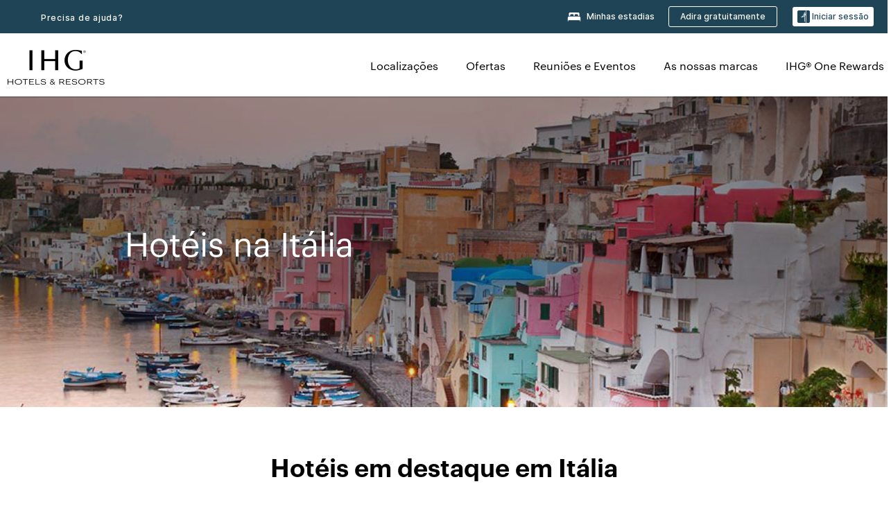

--- FILE ---
content_type: text/html; charset=utf-8
request_url: https://www.ihg.com/pt/italy
body_size: 36376
content:
<!DOCTYPE HTML><html lang="pt-PT" dir="ltr">
    <head><!--SL--><script src="https://pinchjs-cdn.gdn.smartling.com/sl-tran-50e368d91-pt-PT.js"></script><script>var slApiConfig={uid:"50e368d91",locale:"pt-PT"};</script><script src="https://pinchjs-cdn.gdn.smartling.com/sl-init-22.js"></script>
    <meta charset="UTF-8" />

    <link rel="preconnect" href="https://digital.ihg.com" />
    <link rel="preconnect" href="https://apis.ihg.com" />
    <link rel="preconnect" href="https://assets.adobedtm.com" />

    
    
        <link rel="shortcut icon" type="image/x-icon" href="https://digital.ihg.com/is/image/ihg/app-web-chiclet-ihg?fmt=png-alpha" />
        <link rel="apple-touch-icon" href="https://digital.ihg.com/is/image/ihg/app-web-chiclet-ihg?fmt=png-alpha" />
        
	
		<meta property="og:url" content="https://www.ihg.com/pt/italy" />
		<meta property="og:type" content="website" />
		<meta property="og:image" content="https://digital.ihg.com/is/image/ihg/hotel-room-1042385892" />
		<meta property="og:title" content="Explore hotéis em Itália | Melhores hotéis IHG em Itália " />
		<meta property="og:description" content="Encontre hotéis em Itália que se adequem às suas necessidades de viagem. O IHG oferece de tudo, desde quartos acessíveis a hotéis de luxo em Itália nos melhores destinos. " />
		<meta property="og:site_name" content="IHG" />
		<meta name="twitter:card" content="summary_large_image" />
		<meta name="twitter:site" content="@IHG" />
		<meta name="twitter:title" content="Explore hotéis em Itália | Melhores hotéis IHG em Itália " />
		<meta name="twitter:description" content="Encontre hotéis em Itália que se adequem às suas necessidades de viagem. O IHG oferece de tudo, desde quartos acessíveis a hotéis de luxo em Itália nos melhores destinos. " />
		<meta name="twitter:creator" content="@ihg" />
		
		
		<meta name="twitter:image:src" content="https://digital.ihg.com/is/image/ihg/hotel-room-1042385892" />
		<meta name="twitter:domain" content="ihg.com" />
		
	

        <meta name="apple-itunes-app" content="app-id=368217298" />
    

    <title>Explore hotéis em Itália | Melhores hotéis IHG em Itália </title>
    
    <meta name="description" content="Encontre hotéis em Itália que se adequem às suas necessidades de viagem. O IHG oferece de tudo, desde quartos acessíveis a hotéis de luxo em Itália nos melhores destinos. " />
    <meta name="template" content="ihg-generic-page-template" />
    <meta name="viewport" content="width=device-width, initial-scale=1" />
    <meta name="exploreData" content="https://www.ihg.com/destinations/pt/pt/italy-hotels" />
    
    <script>const isPageServedFromAEM = true;</script>
    <script>
        const GRAPHQL_APIGEE_VALUES = {
            "graphQLApigeeEndpoint": "https://apis.ihg.com/graphql/v1/hotels",
            "graphQLApigeeAPIKey": "hsL8GAAz7drdIbEjBCejdA1Ud2MVhxoo"
        };
        const STATUS_APIGEE_VALUES = {
            "statusApiUrl": "https://apis.ihg.com/members/v1/status",
            "statusApiKey": "hsL8GAAz7drdIbEjBCejdA1Ud2MVhxoo"
        };
        window.trackingJsonNew = {"siteCountry": "pt","siteLanguage": "pt","controllerName": "country","type": "explore","explore": {"city": null,"state": null,"country": "Italy","attraction": null,"interest": null}};
    </script>
    
    
    <link rel="canonical" href="https://www.ihg.com/pt/italy" />
    

    
    
    <link rel="alternate" hreflang="x-default" href="https://www.ihg.com/italy" class="sl_norewrite" />
    
    <link rel="alternate" hreflang="de" href="https://www.ihg.com/de/italy" class="sl_norewrite" />
    
    <link rel="alternate" hreflang="ru" href="https://www.ihg.com/ru/italy" class="sl_norewrite" />
    
    <link rel="alternate" hreflang="ko" href="https://www.ihg.com/ko/italy" class="sl_norewrite" />
    
    <link rel="alternate" hreflang="pt" href="https://www.ihg.com/pt/italy" class="sl_norewrite" />
    
    <link rel="alternate" hreflang="zh-tw" href="https://www.ihg.com/zh-tw/italy" class="sl_norewrite" />
    
    <link rel="alternate" hreflang="pt-br" href="https://www.ihg.com/pt-br/italy" class="sl_norewrite" />
    
    <link rel="alternate" hreflang="en" href="https://www.ihg.com/italy" class="sl_norewrite" />
    
    <link rel="alternate" hreflang="it" href="https://www.ihg.com/it/italy" class="sl_norewrite" />
    
    <link rel="alternate" hreflang="fr" href="https://www.ihg.com/fr/italy" class="sl_norewrite" />
    
    <link rel="alternate" hreflang="zh-cn" href="https://www.ihg.com/zh-cn/italy" class="sl_norewrite" />
    
    <link rel="alternate" hreflang="es" href="https://www.ihg.com/es/italy" class="sl_norewrite" />
    
    <link rel="alternate" hreflang="ar" href="https://www.ihg.com/ar/italy" class="sl_norewrite" />
    
    <link rel="alternate" hreflang="vi" href="https://www.ihg.com/vi/italy" class="sl_norewrite" />
    
    <link rel="alternate" hreflang="th" href="https://www.ihg.com/th/italy" class="sl_norewrite" />
    
    <link rel="alternate" hreflang="ja" href="https://www.ihg.com/ja/italy" class="sl_norewrite" />
    
    <link rel="alternate" hreflang="es-us" href="https://www.ihg.com/es-us/italy" class="sl_norewrite" />
    
    <link rel="alternate" hreflang="id" href="https://www.ihg.com/id/italy" class="sl_norewrite" />
    
    <link rel="alternate" hreflang="pl" href="https://www.ihg.com/pl/italy" class="sl_norewrite" />
    
    <link rel="alternate" hreflang="nl" href="https://www.ihg.com/nl/italy" class="sl_norewrite" />
    
    <link rel="alternate" hreflang="tr" href="https://www.ihg.com/tr/italy" class="sl_norewrite" />
    
    <link rel="alternate" hreflang="es-mx" href="https://www.ihg.com/es-us/italy" class="sl_norewrite" />
    <link rel="alternate" hreflang="en-gb" href="https://www.ihg.com/italy" class="sl_norewrite" />

    <link rel="stylesheet" type="text/css" href="https://www.ihg.com/etc/clientlibs/static/uhf/brands/pt/pt/uhf.min.2025110502.css" class="sl_norewrite" />
    

    
    <link rel="stylesheet" href="https://www.ihg.com/etc.clientlibs/ihg/clientlibs/clientlib-base.min.8b6b155b89a64060dd5d9b225b1a4f64.css" type="text/css" />




    
    
    

    

    
    
    <link rel="stylesheet" href="https://www.ihg.com/etc.clientlibs/ihg/clientlibs/clientlib-_global.min.c1438d6156434607c9b799facbbff411.css" type="text/css" />
<link rel="stylesheet" href="https://www.ihg.com/etc.clientlibs/ihg/clientlibs/clientlib-ihgcom.min.b684041907f19d1302eed59d2837c6b0.css" type="text/css" />


    
    
    

    
    
    
        <script src="https://assets.adobedtm.com/da3424fdbc19/cba4236ebe4a/launch-dccf471f969b.min.js" async=""></script>
    
<meta http-equiv="Content-Language" content="pt-PT" />
<meta http-equiv="Content-Type" content="text/html; charset=utf-8" />
<meta property="og:locale" content="pt_PT" />

                    <script>var w=window;if(w.performance||w.mozPerformance||w.msPerformance||w.webkitPerformance){var d=document;AKSB=w.AKSB||{},AKSB.q=AKSB.q||[],AKSB.mark=AKSB.mark||function(e,_){AKSB.q.push(["mark",e,_||(new Date).getTime()])},AKSB.measure=AKSB.measure||function(e,_,t){AKSB.q.push(["measure",e,_,t||(new Date).getTime()])},AKSB.done=AKSB.done||function(e){AKSB.q.push(["done",e])},AKSB.mark("firstbyte",(new Date).getTime()),AKSB.prof={custid:"1511458",ustr:"",originlat:"0",clientrtt:"8",ghostip:"23.66.124.171",ipv6:false,pct:"10",clientip:"3.18.101.37",requestid:"aaeda65",region:"42223",protocol:"h2",blver:14,akM:"dscx",akN:"ae",akTT:"O",akTX:"1",akTI:"aaeda65",ai:"297423",ra:"false",pmgn:"",pmgi:"",pmp:"",qc:""},function(e){var _=d.createElement("script");_.async="async",_.src=e;var t=d.getElementsByTagName("script"),t=t[t.length-1];t.parentNode.insertBefore(_,t)}(("https:"===d.location.protocol?"https:":"http:")+"//ds-aksb-a.akamaihd.net/aksb.min.js")}</script>
                    </head>
    <body class="page basicpage smartling-pt" id="page-5c5c2f90b2" data-cmp-link-accessibility-enabled="" data-cmp-link-accessibility-text="opens in a new tab">
        
        
        
            




            
    
    
        <header id="uhf_headerWrapper" class="uhf-6c uhf_headerFooter sl_norewrite"><div class="uhf_header_utility_bar"><div id="svgSprites" style="display: none;">
    <svg xmls="http://www.w3.org/2000/svg" xmls:xlink="http://www.w3.org/1999/xlink"></svg></div>
<!-- Regent specific labels for Wallet form -->
<!-- (empty currentStyle.travelAdvisoryLink ) && -->
<input id="UHF_country" type="hidden" value="pt" />
		<input id="UHF_language" type="hidden" value="pt" />
		<input id="UHF_brand" type="hidden" value="6c" />

		<div class="darkenContent"></div>
		<div id="sessionTimeoutCounter" class="sessionWillExpire notificationBar">
			<div class="container">
				<div class="row">
					<div class="sessionWillExpireCol col-xs-12">
						<span class="sessionWillExpireText">
							<i class="expireWarningIcon fa fa-exclamation-triangle"></i> A sua sessão irá expirar em <span id="numMinutesLeft" class="minutes bold">5</span> <span id="minutesText">minuto(s)</span>, <span id="numSecondsLeft" class="seconds bold">0</span> <span id="secondsText">segundo(s)</span>, devido a inatividade.</span>
						<a id="staySignedInLink" class="sessionWillExpireLink" href="javascript:void(0);">Manter a sessão iniciada</a>
					</div>
				</div>
			</div>
		</div>
		
		<div id="uhf_countryLanguagePushDown" hidden="true">
			<div id="uhf_countryLanguagePushDownContainer" class="container">
				<span data-uhf-clp="description">Está neste momento a visualizar este site num idioma diferente. Gostaria que este fosse o seu idioma predefinido? </span>
				<span class="buttonContainer">
                    <button id="uhf_countryLanguagePushDown_yes" data-uhf-clp="pdYes" value="Yes">SIM</button>
                    <button id="uhf_langNotSupported_yes" data-uhf-clp="pdYes" value="Yes" hidden="true">SIM</button>
                    <button id="uhf_countryLanguagePushDown_no" data-uhf-clp="pdNo" value="No">NO</button>
                </span>
				<div class="subText" data-uhf-clp="subDescription">Pode alterar as definições de país e idioma no futuro utilizando o seletor na parte superior da página.</div>
				<button id="uhf_countryLanguagePushDownClose" value="No"><i class="fa fa-times buttonClose"></i></button>
			</div>
		</div>

        <!-- UHF : START of Utility bar markup -->
			<div class="utilityNavWrapper visible-sm visible-md visible-lg">
			<div class="utilityNavContainer container">
				<div class="row">
					<div class="col-md-12 clearfix">
						<nav class="utilityNav">
							<ul class="utilityNav-list u-list clearfix">
								<li class="utilityNav-list-item u-list-item">
									<a class="utilityNav-link u-link nav-middle resDirectIcon-link" data-uhf-hook="resDirectNumber" data-uhf-hook-two="mobileResDirectLink" data-uhftrigger="nothing" data-no-replace="content" href="tel:18778343613" aria-label="Call ihg"><i class="fa fa-phone" style="font-size: 1.3em; vertical-align: middle; padding-right: .3em;"></i></a><span class="utilityNav-link u-link nav-middle resDirectNum-link" data-uhf-hook="resDirectNumber"></span>
								</li>
								<li class="utilityNav-list-item u-list-item">
								<a class="utilityNav-link u-link nav-middle uhfpopup" rel="nofollow" href="javascript:void(0);" title="Precisa de ajuda?" aria-label="Precisa de ajuda?" data-slnm-ihg="NeedHelpHeaderLinkSID">Precisa de ajuda?</a>
									</li>
								<!--<li class="utilityNav-list-item u-list-item">
                                    <a class="utilityNav-link u-link nav-middle " href="https://www.ihg.com/hotels/pt/pt/global/customer_care/travel_advisory" title="Consultoria de viagem" aria-label="Consultoria de viagem"  >Consultoria de viagem</a>
								</li>-->

								<li class="utilityNav-resDir-item utilityNav-list-item u-list-item" data-uhf-hook="resDirectMessage" hidden="true">
									<span class="utilityNav-message utilityNav-link u-link nav-middle">Custos 0,1534 € por minuto + taxa de acesso a telefone da empresa</span>
									<a href="javascript:void(0);" class="tooltipQuestion hasBlankPopover utilityNav-link nav-middle" tabindex="0" data-content="As chamadas para números 0871, quando efetuadas a partir do Reino Unido, têm um custo de 0,1534 € por minuto. São aplicáveis tarifas padrão das operadoras. O custo de chamadas feitas a partir de telemóveis será superior." data-toggle="popover" data-placement="auto" data-trigger="focus" data-animation="true"><i class="fa fa-question-circle"></i></a>      						          						
								</li>
							</ul>
						</nav>
						<div class="logIn">
							<div class="utilityNav-list-item u-list-item">
								<a class="utilityNav-link language u-link nav-middle " id="uhfCountryLanguageLink" data-toggle="popover" data-placement="bottom" data-trigger="click" href="javascript:void(0);" aria-label="Select country and language">
									<div class="language-icon nav-middle" alt="idioma-ícone"></div>
									<span class="language-text nav-middle"></span>
									<i class="fa fa-angle-down nav-middle"></i>
								</a>
							</div>
							<div class="utilityNav-list-item u-list-item my-stay">
									<a class="utilityNav-link my-stay-link nav-middle " href="https://www.ihg.com/hotels/pt/pt/stay-mgmt/ManageYourStay" data-original-title="" title="Minhas estadias" aria-label="Minhas estadias" style="display: block;">
										<img class="my-stays-icon nav-middle" alt="ícone das minhas estadias" src="https://digital.ihg.com/is/image/ihg/Stays?fmt=png-alpha" /><span class="my-stays-text nav-middle">Minhas estadias</span>
									</a>
								</div>								
							<div class="logIn-anonymous logIn-State">
                        	    <a class="logIn-link login-join" href="https://www.ihg.com/rewardsclub/pt/pt/join" data-uhf-hook="joinRewardsClub" title="Adira gratuitamente" aria-label="Adira gratuitamente"><span>Adira gratuitamente</span></a>
                                <a class="logIn-link login-signin" data-uhf-si="hub" data-uhf-hook="signInToggle" href="javascript:void(0);" data-slnm-ihg="SignInAnonymous" title="Iniciar sessão" aria-label="LOGIN">
                                <div class="login-signin-icon"></div>
								<span>Iniciar sessão</span></a>
                            </div>
                            <div class="logIn-implicit logIn-State">
                                <a class="logIn-link login-join" href="https://www.ihg.com/rewardsclub/pt/pt/join" title="Adira gratuitamente" aria-label="Adira gratuitamente"><span>Adira gratuitamente</span></a>
                                <a class="logIn-link logIn-block login-signin" data-uhf-hook="signInToggle" href="javascript:void(0);" aria-label="LOGIN">
                                <div class="login-signin-icon"></div>
                                <span>Iniciar sessão</span>				
                                	<div style="display: none;"><span data-slnm-ihg="SignInImplicit">Iniciar sessão</span></div>
                                    <div style="display: none;"><span class="user-first-name" data-slnm-ihg="UserFirstNameImplicit">nome próprio do utilizador</span></div>
                                </a>
                            </div>
                            <div class="logIn-explicit logIn-State">
                            	<a class="logIn-link logOut login-signout" data-uhf-rememberme="cookie" href="javascript:void(0);" data-slnm-ihg="SignOut" aria-label="Sair">Sair</a>
                                <a class="logIn-link logIn-block login-signin" href="https://www.ihg.com/rewardsclub/pt/pt/account-mgmt/home">
									<div class="login-signin-icon"></div>                                    
                                    <div><span class="user-first-name" data-slnm-ihg="UserFirstNameExplicit">nome próprio do utilizador</span></div>
									<span>· </span>                                    
                                    <div class="user-points-text"><span class="user-points" data-slnm-ihg="UserPointsExplicit">utilizador pontos</span> pontos</div>
                                </a>                                
                            </div>
                            <!--/
							<a class="logIn-link logIn-link-logo" data-uhf-hook="walletToggle" href="javascript:void(0);" aria-label="IHG One Rewards">
							    <svg role="img" class="logIn-logo rewardsClubLogo">
                                    <use xlink:href="#svgsprite-logos-onerewards-en">
                                        <title id="title-logos-onerewards">Fim sem. IHG® Rew</title>
                                        <desc id="desc-logos-onerewards">Fim sem. IHG® Rew</desc>
                                    </use>
                                </svg>
                            </a>/-->
						</div>
					</div>
				</div>
			</div>
		</div>

 		<!-- UHF : moved hamburger menu to brand nav jsp from here -->
      </div>
<div id="sessionTimeoutCounter" class="error_message sessionWillExpire notificationBar" style="display: none !important">
	<div class="container">
		<div class="row">
			<div class="errorSessiontTimeOut sessionWillExpireCol col-xs-12">
				<span class="sessionWillExpireText">
				<i class="expireWarningIcon fa fa-exclamation-triangle"></i> A sua sessão expirou. Inicie <span data-uhf-hook="signInToggle"> <a href="javascript:void(0);">sessão </a> </span> no seu perfil</span></div>
		</div>
	</div>
</div>

<div class="login_modal_background">
</div>
<div class="login_modal">
    <div class="login_modal_container" style="display:none">
        <div class="login_modal_content">
            <div class="login_modal_header">
               <button class="login_modal_close" aria-label="Close"></button>
            </div>
            <div id="gigyaLoginModalScreen" class="login_modal_body" data-gigya-global-key="4_jpzahMO4CBnl9Elopzfr0A" role="dialog" aria-label="Sign In">
            </div>
        </div>
    </div>
</div>        <!-- UHF : START of Brand navigation bar markup -->
<!-- START : Only UBE Brand Nav -->                         
                  <!-- UHF : START of Hamburger menu -->
<div data-uhf-brandname="ihg" class="mobileNavManuWrapper hidden-sm hidden-md hidden-lg hidden-xl wrapper-UBE bn-ihg">
	<div class="mobileNavMenuContainer container">
		<div class="row">
			<div class="brandLogo">
			
					<a class="brandLogo-link" href="https://www.ihg.com/hotels/pt/pt/reservation" title="InterContinental Hotels Group">
									<img class="brandLogo-image" alt="InterContinental Hotels Group" src="//digital.ihg.com/is/image/ihg/ihg-logo-nav?fmt=png-alpha" />
								</a>													
							</div>
				<div class="mobileNav ">
					<a class="mobileNav-link menuCTA" href="javascript:void(0);">
						<img class="fa fa-bars fa-2x" src="//digital.ihg.com//is/image/ihg/xsvp-hamburger-nav-white?fmt=png-alpha" alt="Menu" style="width:20px" />
					</a>
				</div>
				<div class="logIn login-mobile-ihg logIn-mobile ">
	                <div class="logIn-anonymous logIn-State">
	                            <a class="logIn-link logIn-link-signIn" data-uhf-si="6c" data-uhf-hook="signInToggle" href="javascript:void(0);" data-slnm-ihg="SignInAnonymousXsvpUbe" title="LOGIN / Inscrever-se"><div class="login-signin-mobile-icon" alt="login-signin-mobile-icon"></div>LOGIN / Inscrever-se</a>
	                            <!-- <span class="logIn-slash-symbol">/</span>
	                            <a class="logIn-link logIn-link-join" href="https://www.ihg.com/rewardsclub/pt/pt/join" title="Inscrever-se">Inscrever-se</a> -->
	                        </div>
	                        <div class="logIn-implicit logIn-State">
		                        <a class="logIn-link logIn-link-signIn" data-uhf-hook="signInToggle" href="javascript:void(0);" title="LOGIN / Inscrever-se">
		                            <span class="login-signin-mobile-icon"></span><span data-slnm-ihg="SignInImplicitXsvpUbe">LOGIN / Inscrever-se</span>
                                    <div style="display:none;" class="first-name-container"><span class="user-first-name" data-slnm-ihg="UserFirstNameImplicitXsvpUbe">nome próprio do utilizador</span></div>
                                </a>
	                        	<!-- <span class="logIn-slash-symbol">/</span>
	                            <a class="logIn-link logIn-link-join" href="https://www.ihg.com/rewardsclub/pt/pt/join" title="Inscrever-se">Inscrever-se</a>                                                 -->
	                        </div>
	                        <div class="logIn-explicit logIn-State">
	                            <a class="logIn-link logIn-block" href="https://www.ihg.com/rewardsclub/pt/pt/account-mgmt/home">
	                                <div class="first-name-container"><span class="login-signin-mobile-icon"></span><span class="user-first-name" data-slnm-ihg="UserFirstNameExplicitXsvpUbe">nome próprio do utilizador</span></div>
	                                <div style="display: none;"><span class="user-points" data-slnm-ihg="UserPointsExplicitXsvpUbe">utilizador pontos</span> pontos</div>
	                            </a>
	                        </div> 
	                    </div>
				<div class="mobileNav ">
					<a class="mobileNav-link mobileResDirectNumber" href="tel:18778343613" data-uhf-hook="resDirectNumber" data-uhf-hook-two="mobileResDirectLink" data-uhftrigger="0871Disc" data-no-replace="content"></a>
				</div>
	</div>
	<div class="row">
		<div class="mobileNavListBase hidden-sm hidden-md hidden-lg hidden-xl clearfix">
			<div class="mobileNavContainer">
			<div class="mobileNavInner mobileNav-hidden">
			<div class="mobileNavMenu">
			<!-- START : Hamburger : Mobile Brand nav menu -->
				<ul class="mobileNavMenu-list list-unstyled">
					<li class="mobileNavHeading">
                        <ul class="mobileNavMenu-subList list-unstyled uhfmobilebrandnav">
                            <li data-uhf-brandid="" class="mobileNavMenu-list-item">
		                                     <a class="mobileNavLink site-int-link " data-uhf-hook="walletToggle" href="https://www.ihg.com/pt/explore">Localizações</a>
		                                 </li>
									<li data-uhf-brandid="" class="mobileNavMenu-list-item">
		                                     <a class="mobileNavLink site-int-link " data-uhf-hook="walletToggle" href="https://www.ihg.com/content/pt/pt/offers">Ofertas</a>
		                                 </li>
									<li data-uhf-brandid="" class="mobileNavMenu-list-item">
		                                     <a class="mobileNavLink site-int-link " data-uhf-hook="walletToggle" href="https://www.ihg.com/content/pt/pt/meetingsandevents">Reuniões e Eventos</a>
		                                 </li>
									<li data-uhf-brandid="" class="mobileNavMenu-list-item">
		                                     <a class="mobileNavLink site-int-link " data-uhf-hook="walletToggle" href="https://www.ihg.com/content/pt/pt/about/brands">As nossas marcas</a>
		                                 </li>
									<li data-uhf-brandid="" class="mobileNavMenu-list-item">
		                                     <a class="mobileNavLink site-int-link " data-uhf-hook="walletToggle" href="https://www.ihg.com/rewardsclub/content/pt/pt/home">IHG® One Rewards</a>
		                                 </li>
									</ul>
					</li>
					<!-- END : Hamburger : Mobile Brand nav menu -->
					<!-- START : Hamburger : Mobile Hotel Details nav menu -->
						<!-- END : Hamburger : Mobile Hotel Details nav menu -->			
				</ul>							
				<ul class="mobileNavMenu-list list-unstyled">
					<li>
						<ul class="mobileNavMenu-subList list-unstyled uhftravel-cc">
							<li class="mobileNavMenu-list-item">
		                                 <a class="mobileNavLink site-int-link rc signIn" data-uhf-si="6c" data-uhf-hook="walletToggle" href="#">Iniciar sessão</a>
										 <!-- <a class="mobileNavLink site-int-link rc join" data-uhf-hook="walletToggle" href="https://www.ihg.com/rewardsclub/pt/pt/join" title="Inscrever-se">Inscrever-se</a>		                                  -->
		                            </li>
		                            <li class="mobileNavMenu-list-item">
                                         <a class="mobileNavLink site-int-link rc join" data-uhf-si="6c" data-uhf-hook="walletToggle" href="https://www.ihg.com/rewardsclub/pt/pt/join">Adira gratuitamente</a>
                                    </li>
		                            <li class="mobileNavMenu-list-item">
			                                  <a class="mobileNavLink site-int-link rc myAccount" data-uhf-hook="walletToggle" href="javascript:void(0)">A minha conta</a>
			                             </li>
		                             <li class="mobileNavMenu-list-item">
								<a class="mobileNavLink" href="https://www.ihg.com/hotels/pt/pt/stay-mgmt/ManageYourStay" title="Minhas estadias">Minhas estadias</a>
							</li>							
							<li class="mobileNavMenu-list-item">
								<a class="mobileNavLink uhfpopup" href="javascript:void(0);" title="Precisa de ajuda?" data-slnm-ihg="NeedHelpHamburguerLinkSID">Precisa de ajuda?</a>
							</li>
							<!--
							<li class="mobileNavMenu-list-item">
								<a class="mobileNavLink" href="https://www.ihg.com/hotels/pt/pt/global/customer_care/travel_advisory" title="Consultoria de viagem">Consultoria de viagem</a>
							</li>-->											
							<li class="mobileNavMenu-list-item">
								<a class="mobileNavLink" href="https://www.ihg.com/hotels/pt/pt/stay-mgmt/ManageYourStay" title="Gerir como reservas">Gerir como reservas</a>
							</li>
                            <li class="mobileNavMenu-list-item">
	                             	<a class="mobileNavLink site-int-link rc signOut" data-uhf-hook="walletToggle" href="#">Sair</a>
	                         </li>
						</ul>						
						
					</li>
				</ul>
			</div>
			<div class="mobileNavCL">
				<a class="language " id="uhfCountryLanguageMobileLink" href="javascript:void(0);"><span class="language-icon" alt="idioma-ícone"></span><span class="language-text"></span> <i class="fa fa-angle-down"></i></a>
                         <div id="uhfCountryLanguageMobileContainer" class="">
                     <!-- UHF country/language markup -->
                             <div id="uhfLocale">
                                 <div id="uhfLocaleSelection">
                                     <form id="uhfLocaleSelectionForm" method="post" action="">
                                         <div id="uhfCountrySelectionContainer">
                                             <label for="uhfCountrySelection">País/região</label>
                                             <select id="uhfCountrySelection"></select>
                                         </div>
                                         <div id="uhfLanguagesSelectionContainer">
                                             <label for="uhfLanguageSelection">idioma</label>
                                             <select id="uhfLanguageSelection"></select>
                                         </div>
                                         <a href="javascript:void(0);" id="uhfCountryLanguageCTA" aria-label="Buttons for Save and Close of language selection pop-up" tabindex="-1">
                                             <button type="button" class="buttonSave" role="button" aria-label="Save Language Selection Change">guardar</button>
                                             <i class="fa fa-times" role="button" aria-label="Close Language Selection" tabindex="0"></i>
                                         </a>
                                     </form>
                                     <div id="uhfCountryLanguageImageContainer"></div>
                                 </div>
                             </div>
                     <!--  end of country language  -->
                          </div>
				</div>
				</div>
				</div>
			</div>
		</div>
	</div>
</div>
<!-- UHF : END of Hamburger menu -->


<!-- UHF : Desktop : START of brand nav -->
		<div class="brandLogoNavWrapper visible-sm visible-md visible-lg uhf-walletPushOver primary-nav wrapper-UBE" id="primary-nav">
			<div class="brandLogoNavContainer container">
				<div class="row">
					<div class="col-md-12 clearfix">
						<div class="brandLogo">
							<a class="brandLogo-link" href="https://www.ihg.com/hotels/pt/pt/reservation" title="InterContinental Hotels Group">
											<img class="brandLogo-image" src="//digital.ihg.com/is/image/ihg/ihg-logo-nav?fmt=png-alpha" alt="InterContinental Hotels Group" />
										</a>									
									</div>
						<div class="brandNavContainer visible-sm visible-md visible-lg">
							<nav class="brandNav">
								<ul class="brandNav-list u-list clearfix">
									<li data-uhf-brandid="" class="brandNav-list-item u-list-item">
                                                 <a class="brandNav-link u-link site-int-link" href="https://www.ihg.com/pt/explore">Localizações</a>
                                             </li>
                                        <li data-uhf-brandid="" class="brandNav-list-item u-list-item">
                                                 <a class="brandNav-link u-link site-int-link" href="https://www.ihg.com/content/pt/pt/offers">Ofertas</a>
                                             </li>
                                        <li data-uhf-brandid="" class="brandNav-list-item u-list-item">
                                                 <a class="brandNav-link u-link site-int-link" href="https://www.ihg.com/content/pt/pt/meetingsandevents">Reuniões e Eventos</a>
                                             </li>
                                        <li data-uhf-brandid="" class="brandNav-list-item u-list-item">
                                                 <a class="brandNav-link u-link site-int-link" href="https://www.ihg.com/content/pt/pt/about/brands">As nossas marcas</a>
                                             </li>
                                        <li data-uhf-brandid="" class="brandNav-list-item u-list-item">
                                                 <a class="brandNav-link u-link site-int-link" href="https://www.ihg.com/rewardsclub/content/pt/pt/home">IHG® One Rewards</a>
                                             </li>
                                        </ul>
							</nav>
							<a class="booknow" href="#"><span>Reservar agora</span></a>
							</div>
					</div>
				</div>
			</div>
		</div>
		<!-- UHF : Desktop : END of brand nav -->
	<!-- END : Only UBE Brand Nav -->
               <!-- UHF : END of Brand navigation bar markup --></header><div id="applicationWrapper" class="uhf-walletPushOver">
    
    <div class="clearfix"></div>

    <div class="root responsivegrid">


<div class="aem-Grid aem-Grid--12 aem-Grid--default--12 ">
    
    <div class="layoutcontainer responsivegrid aem-GridColumn aem-GridColumn--default--12">


<div class="aem-Grid aem-Grid--12 aem-Grid--default--12 ">
    
    <div class="container responsivegrid aem-GridColumn aem-GridColumn--default--12">

    
    
    
    <div id="container-d51a366a81" class="cmp-container">
        
        <div class="experiencefragment">
  <div class="cmp-experiencefragment">



<div class="aem-Grid aem-Grid--12 aem-Grid--default--12 ">
    
    <div class="layoutcontainer responsivegrid aem-GridColumn aem-GridColumn--default--12">


<div class="aem-Grid aem-Grid--12 aem-Grid--default--12 ">
    
    <div class="teaser cmp-teaser--hero color-ninth cmp-teaser-gradient--medium aem-GridColumn aem-GridColumn--default--12">
<div id="teaser-c40b4f2f69" class="cmp-teaser cmp-teaser--default cmp-teaser--align-center-left cmp-teaser--align-middle cmp-teaser--align-left ">
    
        
    <div class="cmp-teaser__image"><div data-cmp-is="image" data-cmp-dmimage="" data-cmp-src="https://digital.ihg.com/is/image/ihg/exp-des-Naples-972x340-3?ts=1695682104559&amp;dpr=off" data-asset-id="935141b4-116b-4814-b89c-303d658022e2" id="teaser-c40b4f2f69-image" data-cmp-hook-image="imageV3" class="cmp-image" itemscope="" itemtype="http://schema.org/ImageObject" data-component-promo-passthrough="false">
    
        <img src="https://digital.ihg.com/is/image/ihg/exp-des-Naples-972x340-3?ts=1695682104559&amp;dpr=off" fetchpriority="high" class="cmp-image__image" itemprop="contentUrl" width="972" height="340" alt="Vista da Ilha Procida, Itália, perto de Nápoles. Os edifícios são de várias cores pastel" title="Nápoles" />
    
    
</div>

    

</div>

        <div class="cmp-teaser__content">
            <div class="cmp-teaser__content__container" style="padding-left: 180px;">
                
    

                <div class="cmp-teaser__content-section">
                    
    <h1 class="cmp-teaser__title">
        Hotéis na Itália
    </h1>

                    
  

                </div>
                
  

            </div>
        </div>
    
</div>
<div id="cmp-card-message__static" class="cmp-card-message cmp-card-message__static">
    <div class="cmp-message">
        <p class="cmp-message__text cmp-message__text--strong"><strong></strong></p>
        <p class="cmp-message__text"></p>
    </div>
    <button onclick="this.parentNode.style.display = 'none'" onkeypress="if(this.keyCode == 13) {this.parentNode.style.display = 'none'}" type="button" class="cmp-card-message__icon-close" aria-label="Close">
        <img src="https://digital.ihg.com/is/content/ihg/icon-close" alt="" />
    </button>
</div>

    

</div>

    
</div>
</div>

    
</div>
</div>
   
    

</div>

        
    </div>

</div>
<div class="bookingcomponent aem-GridColumn aem-GridColumn--default--12">












    


    <div class="booking-component supress-styles" data-component-booking="data-component-booking">

		<link rel="stylesheet" class="sl_norewrite" href="https://www.ihg.com/resources/pt/pt/booking-component/v3.9.1/styles.css" />
        
            
    
<link rel="stylesheet" href="https://www.ihg.com/etc.clientlibs/ihg/clientlibs/clientlib-ihgcom/_external-components/booking.min.678046fa9e9ced38338d341a94753cc6.css" type="text/css" />



        

        <ihg-booking-component></ihg-booking-component>

        <script type="text/javascript">
            (function () {
                function characterDecode(html) {
                    var textstring = document.createElement('textarea');
                    textstring.innerHTML = html;
                    return textstring.value;
                }

                try {

                    var aemBehaviorConfig = JSON.parse("{\x22search\x22:{\x22chainCode\x22:\x226c\x22,\x22localeCode\x22:\x22pt\u002DPT\x22,\x22behavior\x22:\x22OPEN\x22,\x22amenities\x22:[],\x22authorList\x22:[],\x22manageReservationsLink\x22:true,\x22campaign\x22:{\x22bookingWindow\x22:0,\x22highlightPreferredRateResults\x22:false,\x22additionalRates\x22:[null,null]},\x22filterResults\x22:{\x22by\x22:\x22NONE\x22,\x22includeBrands\x22:[],\x22includeLocations\x22:[],\x22includeHotels\x22:[]},\x22advanced\x22:{\x22isCollapsed\x22:true},\x22destination\x22:{\x22isHidden\x22:false,\x22title\x22:\x22\x22},\x22dates\x22:{\x22disabledWeekdays\x22:[],\x22maxStay\x22:99,\x22isHidden\x22:false,\x22checkIn\x22:{},\x22checkOut\x22:{}},\x22adults\x22:{\x22default\x22:1,\x22min\x22:1,\x22max\x22:20,\x22isReadOnly\x22:false},\x22children\x22:{\x22default\x22:0,\x22min\x22:0,\x22max\x22:20,\x22isReadOnly\x22:false},\x22rooms\x22:{\x22Rooms\x22:\x22Rooms\x22,\x22default\x22:1,\x22min\x22:1,\x22max\x22:9,\x22isReadOnly\x22:false},\x22rates\x22:{\x22isHidden\x22:false,\x22hideDefaultRates\x22:true,\x22selectedRate\x22:\x22\x22,\x22additionalRates\x22:[],\x22displayPriceInPointsAndCash\x22:false},\x22corporateId\x22:{\x22isHidden\x22:false,\x22default\x22:\x22\x22},\x22iata\x22:{\x22isHidden\x22:false,\x22default\x22:\x22\x22},\x22groupCode\x22:{\x22isHidden\x22:true,\x22default\x22:\x22\x22}},\x22marketingContent\x22:{\x22innerHtml\x22:\x22\x22,\x22isHidden\x22:false}}") || undefined,
                        // the need to keep the hotelname is priority when dealing with Hotel Detail pages
                        // removal of this code should be avoided unless app is handling appropriately
                        hotelname = document.querySelector('#hotelName') || document.querySelector('#hotelname'),
                        hotelNameFallback = hotelname ? hotelname.value : '';

                    if (aemBehaviorConfig.search.destination.title != "" && aemBehaviorConfig.search.destination.title != undefined) {
                        aemBehaviorConfig.search.destination.title = characterDecode(aemBehaviorConfig.search.destination.title);
                    } else {
                        aemBehaviorConfig.search.destination.title = characterDecode(hotelNameFallback);
                    }

                    aemBehaviorConfig.search.shouldUseMultiRoomBooking = true;
                    aemBehaviorConfig.search.showNewBookingComponent = true;

                    window["BehaviorConfig"] = {behaviorConfig: aemBehaviorConfig};

                    window.getBehaviorConfig = function () {
                        return aemBehaviorConfig
                    };

                } catch (errormsg) {
                    console.error('error loading aem-booking-kernal: ', errormsg);
                }
            })();
        </script>
        <script class="sl_norewrite" type="text/javascript" src="https://www.ihg.com/resources/pt/pt/booking-component/v3.9.1/ihg-booking-component.js"></script>
    </div>

    <div class="ihg-bookingclient-footer" style="display: none;">
        <div class="bookingclient-footer" id="bookingclient-footer">Reserve agora</div>
    </div>
    
    
<script src="/etc.clientlibs/ihg/clientlibs/clientlib-ihgcom/_external-components/booking.min.3bcb4e57cc9304303632c664b90881ee.js"></script>








</div>
<div class="spacer spacing-small aem-GridColumn aem-GridColumn--default--12"><div class="cmp-spacer"></div>

    

</div>
<div class="container responsivegrid cmp-container--max-width-medium aem-GridColumn aem-GridColumn--default--12">

    
    
    
    <div id="RIBN1" class="cmp-container">
        
        
        
    </div>

</div>
<div class="spacer spacing-small aem-GridColumn aem-GridColumn--default--12"><div class="cmp-spacer"></div>

    

</div>

    
</div>
</div>
<div class="layoutcontainer responsivegrid cmp-container--max-width-medium aem-GridColumn aem-GridColumn--default--12">


<div class="aem-Grid aem-Grid--12 aem-Grid--default--12 ">
    
    <div class="container responsivegrid cmp-container--column-padding-l aem-GridColumn aem-GridColumn--default--12">

    
    
    
    <div id="intro" class="cmp-container">
        
        <div class="experiencefragment">
  <div class="cmp-experiencefragment">



<div class="aem-Grid aem-Grid--12 aem-Grid--default--12 ">
    
    <div class="layoutcontainer responsivegrid aem-GridColumn aem-GridColumn--default--12">


<div class="aem-Grid aem-Grid--12 aem-Grid--default--12 ">
    
    
    
</div>
</div>

    
</div>
</div>
   
    

</div>

        
    </div>

</div>
<div class="container responsivegrid aem-GridColumn aem-GridColumn--default--12">

    
    
    
    <div id="hotelList" class="cmp-container">
        
        <div class="container responsivegrid">

    
    <div id="container-5e5fec1d8d" class="cmp-container">
        


<div class="aem-Grid aem-Grid--12 aem-Grid--default--12 ">
    
    <div class="title text-align-center aem-GridColumn aem-GridColumn--default--12"><div class="cmp-title cmp-title--default">
    
    <h2 class="cmp-title__text">Hotéis em destaque em Itália</h2>
</div>

    

</div>
<div class="spacer spacing-medium aem-GridColumn aem-GridColumn--default--12"><div class="cmp-spacer"></div>

    

</div>

    
</div>

    </div>

    
</div>
<div class="container responsivegrid">

    
    <div id="container-8c2981a0fd" class="cmp-container">
        


<div class="aem-Grid aem-Grid--12 aem-Grid--default--12 aem-Grid--phone--12 ">
    
    <div class="list cmp-card--hotel cmp-list--card cmp-card--image--top aem-GridColumn--phone--none aem-GridColumn--phone--12 aem-GridColumn aem-GridColumn--default--12 aem-GridColumn--offset--phone--0">

  
    <div class="cmp-card-message cmp-card-message--filters visually-hidden" data-attr-filterunavailableerrormessage="There is no exact match for your preferred interest of $filter. Please select from the available filters below..">
        <i class="cmp-card-message__icon-alert"><img src="https://digital.ihg.com/is/content/ihg/icon-alert" alt="" /></i>
        <div class="cmp-message">
            <div class="cmp-message__text-hidden hidden" data-message-type="no-hotels-match" aria-hidden="true">Não existem hotéis que correspondem a este filtro neste local.</div>
            <div class="cmp-message__text-hidden hidden" data-message-type="no-filters-match" aria-hidden="true">De momento, não existem resultados para a sua pesquisa exata.</div>
            <p class="cmp-message__text" role="status"></p>
        </div>
        <button type="button" class="cmp-card-message__icon-close" aria-label="Close"><img src="https://digital.ihg.com/is/content/ihg/icon-close" alt="" /></button>
    </div>
    <div class="cmp-card__title-bar cmp-flex--row cmp-justify--space-between cmp-align--center">
        <div>
            <div class="cmp-card__title-bar-value" role="status" data-render-plus-sign="false" data-render-hotel-count="true"><span id="cmp-card__title-bar-count"></span> participantes </div>
            <div id="cmp-card__filters" class="cmp-card__filters-dropdown " data-component-hotellistdropdownfilters="">
                <div id="cmp-dropdown-brands" class="cmp-dropdown">
                    <div id="cmp-button-brands" class="button cmp-button--filter">
                        <button id="cmp-dropdown__toggle-brands" class="cmp-button cmp-dropdown__toggle" role="combobox" aria-controls="cmp-dropdown__content-brands" aria-haspopup="listbox" data-controls-popup="cmp-dropdown__content-brands" aria-pressed="false" aria-expanded="false">
                            <img class="cmp-button__icon" aria-hidden="true" src="https://digital.ihg.com/is/content/ihg/icon-reservation-outline" />
                            <span class="cmp-button__text cmp-dropdown__toggle-title">Filtrar por marcas <span class="cmp-dropdown__toggle-count"></span></span>
                        </button>
                    </div>
                    <div id="cmp-dropdown__content-brands" class="cmp-dropdown__content cmp-dropdown__content--brands" aria-labelledby="cmp-dropdown__toggle-brands" aria-hidden="true">
                        <h3 class="cmp-dropdown__title-main" role="presentation">Filtrar por marcas</h3>
                        <button type="button" class="cmp-dropdown__icon-close" aria-hidden="true" tabindex="-1"><img src="https://digital.ihg.com/is/content/ihg/icon-close" alt="" /></button>
                        <fieldset class="cmp-dropdown__section" role="presentation">
                            <ul class="cmp-dropdown__list-group" role="listbox">
                                <li id="cmp-dropdown__item-six-senses" class="cmp-dropdown__item hidden" role="option">
                                    <input id="filter-six-senses" class="cmp-dropdown__item-value cmp-dropdown__item-six-senses" type="checkbox" name="filter-six-senses" value="brandsixsenses" tabindex="-1" />
                                    <label for="filter-six-senses">Six Senses</label>
                                </li>
                                <li id="cmp-dropdown__item-regent" class="cmp-dropdown__item hidden" role="option">
                                    <input id="filter-regent" class="cmp-dropdown__item-value cmp-dropdown__item-regent" type="checkbox" name="filter-regent" value="brandregent" tabindex="-1" />
                                    <label for="filter-regent">hotéis regent</label>
                                </li>
                                <li id="cmp-dropdown__item-intercontinental-hotel" class="cmp-dropdown__item hidden" role="option">
                                    <input id="filter-intercontinental-hotel" class="cmp-dropdown__item-value cmp-dropdown__item-intercontinental-hotel" type="checkbox" name="filter-intercontinental-hotel" value="brandintercontinental" tabindex="-1" />
                                    <label for="filter-intercontinental-hotel">HOTÉIS E RESORTS INTERCONTINENTAL</label>
                                </li>
                                <li id="cmp-dropdown__item-vignette" class="cmp-dropdown__item hidden" role="option">
                                    <input id="filter-vignette" class="cmp-dropdown__item-value cmp-dropdown__item-vignette" type="checkbox" name="filter-vignette" value="brandvignettecollection" tabindex="-1" />
                                    <label for="filter-vignette">Vignette Collection</label>
                                </li>
                                <li id="cmp-dropdown__item-kimpton" class="cmp-dropdown__item hidden" role="option">
                                    <input id="filter-kimpton" class="cmp-dropdown__item-value cmp-dropdown__item-kimpton" type="checkbox" name="filter-kimpton" value="brandkimptonhotels" tabindex="-1" />
                                    <label for="filter-kimpton">Kimpton</label>
                                </li>
                                <li id="cmp-dropdown__item-hotel-indigo" class="cmp-dropdown__item hidden" role="option">
                                    <input id="filter-hotel-indigo" class="cmp-dropdown__item-value cmp-dropdown__item-hotel-indigo" type="checkbox" name="filterhotel-indigo" value="brandhotelindigo" tabindex="-1" />
                                    <label for="filter-hotel-indigo">Hotel Indigo</label>
                                </li>
                                <li id="cmp-dropdown__item-iberostar" class="cmp-dropdown__item hidden" role="option">
                                    <input id="filter-iberostar" class="cmp-dropdown__item-value cmp-dropdown__item-iberostar" type="checkbox" name="filter-iberostar" value="brandiberostar" tabindex="-1" />
                                    <label for="filter-iberostar">Iberostar Beachfront Resorts</label>
                                </li>
                                <li id="cmp-dropdown__item-voco" class="cmp-dropdown__item hidden" role="option">
                                    <input id="filter-voco" class="cmp-dropdown__item-value cmp-dropdown__item-voco" type="checkbox" name="filter-voco" value="brandvoco" tabindex="-1" />
                                    <label for="filter-voco">voco</label>
                                </li>
                                <li id="cmp-dropdown__item-ruby" class="cmp-dropdown__item hidden" role="option">
                                    <input id="filter-ruby" class="cmp-dropdown__item-value cmp-dropdown__item-ruby" type="checkbox" name="filter-ruby" value="brandruby-hotels" tabindex="-1" />
                                    <label for="filter-ruby">Ruby</label>
                                </li>
                                <li id="cmp-dropdown__item-crowne-plaza" class="cmp-dropdown__item hidden" role="option">
                                    <input id="filter-crowne-plaza" class="cmp-dropdown__item-value cmp-dropdown__item-crowne-plaza" type="checkbox" name="filter-crowne-plaza" value="brandcrowneplaza" tabindex="-1" />
                                    <label for="filter-crowne-plaza">Crowne Plaza</label>
                                </li>
                                <li id="cmp-dropdown__item-even" class="cmp-dropdown__item hidden" role="option">
                                    <input id="filter-even" class="cmp-dropdown__item-value cmp-dropdown__item-even" type="checkbox" name="filter-even" value="brandevenhotels" tabindex="-1" />
                                    <label for="filter-even">EVEN</label>
                                </li>
                                <li id="cmp-dropdown__item-hualuxe" class="cmp-dropdown__item hidden" role="option">
                                    <input id="filter-hualuxe" class="cmp-dropdown__item-value cmp-dropdown__item-hualuxe" type="checkbox" name="filter-hualuxe" value="brandhualuxe" tabindex="-1" />
                                    <label for="filter-hualuxe">Hotéis e Resorts HUALUXE</label>
                                </li>
                                <li id="cmp-dropdown__item-holiday-inn" class="cmp-dropdown__item hidden" role="option">
                                    <input id="filter-holiday-inn" class="cmp-dropdown__item-value cmp-dropdown__item-holiday-inn" type="checkbox" name="filter-holiday-inn" value="brandholidayinn" tabindex="-1" />
                                    <label for="filter-holiday-inn">Holiday Inn</label>
                                </li>
                                <li id="cmp-dropdown__item-holiday-inn-resort" class="cmp-dropdown__item hidden" role="option">
                                    <input id="filter-holiday-inn-resort" class="cmp-dropdown__item-value cmp-dropdown__item-holiday-inn-resort" type="checkbox" name="filter-holiday-inn-resort" value="brandholidayinnresorts" tabindex="-1" />
                                    <label for="filter-holiday-inn-resort">Holiday Inn Resort</label>
                                </li>
                                <li id="cmp-dropdown__item-holiday-inn-express" class="cmp-dropdown__item hidden" role="option">
                                    <input id="filter-holiday-inn-express" class="cmp-dropdown__item-value cmp-dropdown__item-holiday-inn-express" type="checkbox" name="filter-holiday-inn-express" value="brandholidayinnexpress" tabindex="-1" />
                                    <label for="filter-holiday-inn-express">Holiday Inn Express</label>
                                </li>
                                <li id="cmp-dropdown__item-garner" class="cmp-dropdown__item hidden" role="option">
                                    <input id="filter-garner" class="cmp-dropdown__item-value cmp-dropdown__item-garner" type="checkbox" name="filter-garner" value="brandgarner-hotels" tabindex="-1" />
                                    <label for="filter-garner">Garner</label>
                                </li>
                                <li id="cmp-dropdown__item-avid" class="cmp-dropdown__item hidden" role="option">
                                    <input id="filter-avid" class="cmp-dropdown__item-value cmp-dropdown__item-avid" type="checkbox" name="filter-avid" value="brandavidhotels" tabindex="-1" />
                                    <label for="filter-avid">avidhotels</label>
                                </li>
                                <li id="cmp-dropdown__item-atwell" class="cmp-dropdown__item hidden" role="option">
                                    <input id="filter-atwell" class="cmp-dropdown__item-value cmp-dropdown__item-atwell" type="checkbox" name="filter-atwell" value="brandatwellsuites" tabindex="-1" />
                                    <label for="filter-atwell">Atwell Suites</label>
                                </li>
                                <li id="cmp-dropdown__item-staybridge" class="cmp-dropdown__item hidden" role="option">
                                    <input id="filter-staybridge" class="cmp-dropdown__item-value cmp-dropdown__item-staybridge" type="checkbox" name="filter-staybridge" value="brandstaybridge" tabindex="-1" />
                                    <label for="filter-staybridge">Staybridge Suites</label>
                                </li>
                                <li id="cmp-dropdown__item-holiday-inn-club-vacations" class="cmp-dropdown__item hidden" role="option">
                                    <input id="filter-holiday-inn-club-vacations" class="cmp-dropdown__item-value cmp-dropdown__item-holiday-inn-club-vacations" type="checkbox" name="filter-holiday-inn-club-vacations" value="brandholidayinnclubvacations" tabindex="-1" />
                                    <label for="filter-holiday-inn-club-vacations">Holiday Inn Club Vacations</label>
                                </li>
                                <li id="cmp-dropdown__item-candlewood" class="cmp-dropdown__item hidden" role="option">
                                    <input id="filter-candlewood" class="cmp-dropdown__item-value cmp-dropdown__item-candlewood" type="checkbox" name="filter-candlewood" value="brandcandlewood" tabindex="-1" />
                                    <label for="filter-candlewood">Candlewood Suites</label>
                                </li>
                            </ul>
                        </fieldset>
                        <fieldset class="cmp-dropdown__section cmp-dropdown__content--unselect-all" role="presentation">
                            <ul class="cmp-dropdown__list-group" role="listbox">
                                <li id="cmp-dropdown__item-unselect-all" class="cmp-dropdown__item cmp-dropdown__item-unselect-all" role="option">
                                    <button class="cmp-button" tabindex="-1">Desmarcar tudo</button>
                                </li>
                            </ul>
                        </fieldset>
                    </div>
                </div>
                
                <div id="cmp-dropdown-amenities" class="cmp-dropdown">
                    <div id="cmp-button-amenities" class="button cmp-button--filter">
                        <button id="cmp-dropdown__toggle-amenities" class="cmp-button cmp-dropdown__toggle" role="combobox" aria-controls="cmp-dropdown__content-amenities" aria-haspopup="listbox" data-controls-popup="cmp-dropdown__content-amenities" aria-pressed="false" aria-expanded="false">
                            <img class="cmp-button__icon" aria-hidden="true" src="https://digital.ihg.com/is/content/ihg/icon-solid-reset" />
                            <span class="cmp-button__text cmp-dropdown__toggle-title">Filtrar por Comodidades <span class="cmp-dropdown__toggle-count"></span></span>
                        </button>
                    </div>
                    <div id="cmp-dropdown__content-amenities" class="cmp-dropdown__content cmp-dropdown__content--amenities" aria-labelledby="cmp-dropdown__toggle-amenities" aria-hidden="true">
                        <h3 class="cmp-dropdown__title-main" role="presentation">Filtrar por Comodidades</h3>
                        <button type="button" class="cmp-dropdown__icon-close" aria-hidden="true" tabindex="-1"><img src="https://digital.ihg.com/is/content/ihg/icon-close" alt="" /></button>
                        <fieldset class="cmp-dropdown__section" role="presentation">
                            <h4 class="cmp-dropdown__title" role="presentation">Popular</h4>
                            <ul class="cmp-dropdown__list-group" role="listbox">
                                <li id="cmp-dropdown__item-breakfast-included" class="cmp-dropdown__item hidden" role="option">
                                    <input id="filter-breakfast-included" class="cmp-dropdown__item-value cmp-dropdown__item-breakfast-included" type="checkbox" name="filter-breakfast-included" value="breakfastIncluded" tabindex="-1" />
                                    <label for="filter-breakfast-included">
                                        Pequeno-almoço incluído
                                        
                                    </label>
                                </li>
                                <li id="cmp-dropdown__item-luxury" class="cmp-dropdown__item hidden" role="option">
                                    <input id="filter-luxury" class="cmp-dropdown__item-value cmp-dropdown__item-luxury" type="checkbox" name="filter-luxury" value="luxury" tabindex="-1" />
                                    <label for="filter-luxury">
                                        Luxo
                                        
                                    </label>
                                </li>
                                <li id="cmp-dropdown__item-pool" class="cmp-dropdown__item hidden" role="option">
                                    <input id="filter-pool" class="cmp-dropdown__item-value cmp-dropdown__item-pool" type="checkbox" name="filter-pool" value="pool" tabindex="-1" />
                                    <label for="filter-pool">
                                        Piscina
                                        
                                    </label>
                                </li>
                            </ul>
                        </fieldset>
                        <fieldset class="cmp-dropdown__section" role="presentation">
                            <h4 class="cmp-dropdown__title" role="presentation">Outras comodidades</h4>
                            <ul class="cmp-dropdown__list-group" role="listbox">
                                <li id="cmp-dropdown__item-adults-only" class="cmp-dropdown__item hidden" role="option">
                                    <input id="filter-adults-only" class="cmp-dropdown__item-value cmp-dropdown__item-adults-only" type="checkbox" name="filter-adults-only" value="adultsOnly" tabindex="-1" />
                                    <label for="filter-adults-only">
                                        Só para adultos
                                        
                                    </label>
                                </li>
                                <li id="cmp-dropdown__item-airport-shuttle" class="cmp-dropdown__item hidden" role="option">
                                    <input id="filter-airport-shuttle" class="cmp-dropdown__item-value cmp-dropdown__item-airport-shuttle" type="checkbox" name="filter-airport-shuttle" value="airportShuttle" tabindex="-1" />
                                    <label for="filter-airport-shuttle">
                                        Transporte para o aeroporto
                                        
                                    </label>
                                </li>
                                <li id="cmp-dropdown__item-all-inclusive" class="cmp-dropdown__item hidden" role="option">
                                    <input id="filter-all-inclusive" class="cmp-dropdown__item-value cmp-dropdown__item-all-inclusive" type="checkbox" name="filter-all-inclusive" value="allInclusive" tabindex="-1" />
                                    <label for="filter-all-inclusive">
                                        Tudo incluído
                                        
                                    </label>
                                </li>
                                <li id="cmp-dropdown__item-beach" class="cmp-dropdown__item hidden" role="option">
                                    <input id="filter-beach" class="cmp-dropdown__item-value cmp-dropdown__item-beach" type="checkbox" name="filter-beach" value="beach" tabindex="-1" />
                                    <label for="filter-beach">
                                        Praia
                                        
                                    </label>
                                </li>
                                <li id="cmp-dropdown__item-budget" class="cmp-dropdown__item hidden" role="option">
                                    <input id="filter-budget" class="cmp-dropdown__item-value cmp-dropdown__item-budget" type="checkbox" name="filter-budget" value="budget" tabindex="-1" />
                                    <label for="filter-budget">
                                        orçamento
                                        
                                    </label>
                                </li>
                                <li id="cmp-dropdown__item-connecting-rooms" class="cmp-dropdown__item hidden" role="option">
                                    <input id="filter-connecting-rooms" class="cmp-dropdown__item-value cmp-dropdown__item-connecting-rooms" type="checkbox" name="filter-connecting-rooms" value="connectingRooms" tabindex="-1" />
                                    <label for="filter-connecting-rooms">
                                        Quartos comunicantes
                                        
                                    </label>
                                </li>
                                <li id="cmp-dropdown__item-ev-charging-station" class="cmp-dropdown__item hidden" role="option">
                                    <input id="filter-ev-charging-station" class="cmp-dropdown__item-value cmp-dropdown__item-ev-charging-station" type="checkbox" name="filter-ev-charging-station" value="evCharging" tabindex="-1" />
                                    <label for="filter-ev-charging-station">
                                        Estação de carregamento de veículos elétricos
                                        
                                    </label>
                                </li>
                                <li id="cmp-dropdown__item-extended-stay" class="cmp-dropdown__item hidden" role="option">
                                    <input id="filter-extended-stay" class="cmp-dropdown__item-value cmp-dropdown__item-extended-stay" type="checkbox" name="filter-extended-stay" value="extendedStay" tabindex="-1" />
                                    <label for="filter-extended-stay">
                                        Extensão de estadia
                                        
                                    </label>
                                </li>
                                <li id="cmp-dropdown__item-family-friendly" class="cmp-dropdown__item hidden" role="option">
                                    <input id="filter-family-friendly" class="cmp-dropdown__item-value cmp-dropdown__item-family-friendly" type="checkbox" name="filter-family-friendly" value="familyFriendly" tabindex="-1" />
                                    <label for="filter-family-friendly">
                                        IDEAL PARA FAMÍLIAS
                                        
                                    </label>
                                </li>
                                <li id="cmp-dropdown__item-kids-eat-free" class="cmp-dropdown__item hidden" role="option">
                                    <input id="filter-kids-eat-free" class="cmp-dropdown__item-value cmp-dropdown__item-kids-eat-free" type="checkbox" name="filter-kids-eat-free" value="kidsEatFree" tabindex="-1" />
                                    <label for="filter-kids-eat-free">
                                        Crianças comem grátis
                                        
                                    </label>
                                </li>
                                <li id="cmp-dropdown__item-kitchen" class="cmp-dropdown__item hidden" role="option">
                                    <input id="filter-kitchen" class="cmp-dropdown__item-value cmp-dropdown__item-kitchen" type="checkbox" name="filter-kitchen" value="kitchen" tabindex="-1" />
                                    <label for="filter-kitchen">
                                        Cozinha
                                        
                                    </label>
                                </li>
                                <li id="cmp-dropdown__item-meeting-facilities" class="cmp-dropdown__item hidden" role="option">
                                    <input id="filter-meeting-facilities" class="cmp-dropdown__item-value cmp-dropdown__item-meeting-facilities" type="checkbox" name="filter-meeting-facilities" value="meetingRooms" tabindex="-1" />
                                    <label for="filter-meeting-facilities">
                                        Instalações para reuniões
                                        
                                    </label>
                                </li>
                                <li id="cmp-dropdown__item-parking" class="cmp-dropdown__item hidden" role="option">
                                    <input id="filter-parking" class="cmp-dropdown__item-value cmp-dropdown__item-parking" type="checkbox" name="filter-parking" value="parking" tabindex="-1" />
                                    <label for="filter-parking">
                                        Estacionamento
                                        
                                    </label>
                                </li>
                                <li id="cmp-dropdown__item-pets-welcome" class="cmp-dropdown__item hidden" role="option">
                                    <input id="filter-pets-welcome" class="cmp-dropdown__item-value cmp-dropdown__item-pets-welcome" type="checkbox" name="filter-pets-welcome" value="petsAllowed" tabindex="-1" />
                                    <label for="filter-pets-welcome">
                                        Animais de estimação bem-vindos
                                        
                                    </label>
                                </li>
                                <li id="cmp-dropdown__item-restaurant-on-site" class="cmp-dropdown__item hidden" role="option">
                                    <input id="filter-restaurant-on-site" class="cmp-dropdown__item-value cmp-dropdown__item-restaurant-on-site" type="checkbox" name="filter-restaurant-on-site" value="restaurantOnSite" tabindex="-1" />
                                    <label for="filter-restaurant-on-site">
                                        Restaurante no local
                                        
                                    </label>
                                </li>
                                <li id="cmp-dropdown__item-spa" class="cmp-dropdown__item hidden" role="option">
                                    <input id="filter-spa" class="cmp-dropdown__item-value cmp-dropdown__item-spa" type="checkbox" name="filter-spa" value="spa" tabindex="-1" />
                                    <label for="filter-spa">
                                        Spa
                                        
                                    </label>
                                </li>
                            </ul>
                        </fieldset>
                        <fieldset class="cmp-dropdown__section cmp-dropdown__content--unselect-all" role="presentation">
                            <ul class="cmp-dropdown__list-group" role="listbox">
                                <li id="cmp-dropdown__item-unselect-all" class="cmp-dropdown__item cmp-dropdown__item-unselect-all" role="option">
                                    <button class="cmp-button" tabindex="-1">Desmarcar tudo</button>
                                </li>
                            </ul>
                        </fieldset>
                    </div>
                </div>
                
            </div>
        </div>
    </div>


  
  <ul data-component-hotelcardrates="" data-component-list="" class="cmp-list">
    
    <li class="cmp-list__item">
    
<script type="application/ld+json" class="sl_norewrite">
    {
      "@context": "https://www.schema.org",
      "@type": "Hotel",
      "name": "Hotel Indigo Roma - São Jorge",
      "url": "https://www.ihg.com/hotelindigo/hotels/pt/pt/rome/romsg/hoteldetail",
      "logo": "https://www.ihg.com/cdn/vendor/ihg-brand-svg/v1.4.5/svg/brand-logos/round/in.svg",
      "image": "https://digital.ihg.com/is/image/ihg/hotel-indigo-rome-8914786504-4x3",
      
      "telephone": "39-06-686611",
      
      "address":
      {
        "@type": "PostalAddress",
        "streetAddress": "Via Giulia 62",
        "addressLocality": "Rome",
        "addressRegion": "",
        "postalCode": "00186",
        "addressCountry": "Italy"
      },
      
	      "aggregateRating":
	      {
	        "@type": "AggregateRating",
	        "ratingValue": "4.8",
	        "ratingCount": "1510"
	      },
      
      "geo":
      {
        "@type": "GeoCoordinates",
        "latitude": "41.8982",
        "longitude": "12.466258"
      },
      "brand":
      {
        "@type": "Brand",
        "name": "Hotel Indigo",
        "logo": "https://ihg.scene7.com/is/image/ihg/uhf_indg?fmt=png-alpha",
        "url": "https://www.ihg.com/hotelindigo",
        "sameAs": ["https://www.facebook.com/hotelindigo","https://twitter.com/hotelindigo","https://plus.google.com/+hotelIndigo/","https://instagram.com/hotelindigo","https://www.youtube.com/c/HotelIndigo","https://www.linkedin.com/company/hotel-indigo"]
      },
      "branchOf":
      {
        "@type": "Organization",
        "name": "InterContinental Hotels Group"
      }
    }
</script>
<div data-hotel-mnemonic="ROMSG" data-hotel-countrycode="IT" data-filters="meetingRooms,regionEUROPE,brandhotelindigo,restaurantOnSite,spa,luxury,connectingRooms" data-show-property-flags="" class="cmp-card " data-component-hotelcard="">
    
  <div class="cmp-card__image">
    <div data-cmp-is="image" data-cmp-src="https://digital.ihg.com/is/image/ihg/hotel-indigo-rome-8914786504-2x1?size=700,0" id="image-5c5c2f90b2--27269381" data-cmp-hook-image="imageV3" class="cmp-image" itemscope="" itemtype="http://schema.org/ImageObject">
    
        <img src="https://digital.ihg.com/is/image/ihg/hotel-indigo-rome-8914786504-2x1?size=700,0" loading="lazy" class="cmp-image__image" itemprop="contentUrl" alt="Hotel Indigo Roma - São Jorge" title="Hotel Indigo Roma - São Jorge" />
    
    
</div>

    


  </div>
  <div class="cmp-card__flag">
    
    <div class="cmp-card__flag-prop">
      <i class="cmp-card__flag-prop-icon"><img src="https://digital.ihg.com/is/content/ihg/icon-solid-lowcarbon-certified" alt="" /></i>
      <span class="cmp-card__flag-prop-text">CERTIFICADO</span>
    </div>
  </div>

    
  

    <div class="cmp-card__content">
        <div class="cmp-card__content-container">
            
  <h4 class="cmp-card__title">
    <div class="image cmp-icon cmp-icon--md cmp-icon-sprite--brand cmp-icon--indg">
      <div class="cmp-image">
        <div class="cmp-image__wrapper">
        </div>
      </div>
    </div>
    
    
    <a class="cmp-card__title-link notranslate" href="https://www.ihg.com/hotelindigo/hotels/pt/pt/rome/romsg/hoteldetail" target="_blank">Hotel Indigo Roma - São Jorge</a>
  </h4>

            
    <address class="cmp-card__address">
        
        
        Via Giulia 62<br />
        Rome,  00186, Italy
    </address>

            
  

            
  <div class="cmp-card__guest-reviews">
    <span class="cmp-card__star-rating" aria-label="Rating: 4.8 out of 5 stars">
        <i class="fa fa-star" aria-hidden="true"></i>
        
        
    
        <i class="fa fa-star" aria-hidden="true"></i>
        
        
    
        <i class="fa fa-star" aria-hidden="true"></i>
        
        
    
        <i class="fa fa-star" aria-hidden="true"></i>
        
        
    
        
        <i class="fa fa-star-half" aria-hidden="true"></i>
        
    </span>
    <span class="cmp-card__rating-count">
        4.80
    </span>
    <a class="cmp-card__rating-count" href="https://www.ihg.com/hotelindigo/hotels/pt/pt/rome/romsg/hoteldetail/hotel-reviews" target="_blank">
        (1510 reviews)
    </a>
  </div>

            
  <div class="cmp-amenity-list-container cmp-icon--align-left">
    <ul class="cmp-amenity-list">
      <li class="cmp-amenity-list__item">
        <div class="image cmp-icon cmp-icon--sm cmp-icon-sprite--amenity cmp-icon--spa">
          <div class="cmp-image">
            <div class="cmp-image__wrapper">
            </div>
            <span class="cmp-image__title">Spa</span>
          </div>
        </div>
      </li>
    </ul>
  </div>

        </div>
        <div class="cmp-card__action-container">
            
  
  <div class="cmp-card__hotel-price hidden">
    <p class="cmp-card__hotel-price-wrapper">
      De<br /> <span class="cmp-card__hotel-price-value"></span> <abbr class="cmp-card__hotel-price-currency"></abbr>/noite
    </p>
    <div class="cmp-card__includes-taxes-and-fees hidden">Inclui impostos e taxas</div>
    <div class="cmp-card__excludes-taxes hidden">Exclui impostos locais</div>
    <p class="cmp-card__room-fees hidden">{baseAmount} quarto + {excludedFeeSubTotal} taxas</p>
    <p class="cmp-card__exclusions">Não inclui impostos e taxas</p>
  </div>


            
  <div class="calltoaction button cmp-button--primary">
    <div class="cmp-button-wrapper">
      <a class="cmp-button" aria-label="Check Rates for Hotel Indigo Roma - São Jorge" tabindex="0" data-redirect-params="{&quot;hotelCode&quot;:&quot;romsg&quot;,&quot;isFromAEM&quot;:&quot;true&quot;,&quot;regionCode&quot;:&quot;pt&quot;,&quot;localeCode&quot;:&quot;pt&quot;,&quot;numberOfAdults&quot;:1,&quot;numberOfRooms&quot;:1,&quot;path&quot;:&quot;rates&quot;,&quot;expandedSearch&quot;:&quot;true&quot;}">
        <span class="cmp-button__text-alt hidden">Verificar disponibilidade</span>
        <span class="cmp-button__text">Verificar tarifas</span>
      </a>
    </div>
  </div>


        </div>
    </div>
</div>

    


</li>
  
    
    <li class="cmp-list__item">
    
<script type="application/ld+json" class="sl_norewrite">
    {
      "@context": "https://www.schema.org",
      "@type": "Hotel",
      "name": "Hotel Indigo Venice - Sant'Elena",
      "url": "https://www.ihg.com/hotelindigo/hotels/pt/pt/venice/vcevs/hoteldetail",
      "logo": "https://www.ihg.com/cdn/vendor/ihg-brand-svg/v1.4.5/svg/brand-logos/round/in.svg",
      "image": "https://digital.ihg.com/is/image/ihg/hotel-indigo-venice-6014989279-4x3",
      
      "telephone": "39-041-2717811",
      
      "address":
      {
        "@type": "PostalAddress",
        "streetAddress": "Calle Buccari 10",
        "addressLocality": "Venice",
        "addressRegion": "",
        "postalCode": "30132",
        "addressCountry": "Italy"
      },
      
	      "aggregateRating":
	      {
	        "@type": "AggregateRating",
	        "ratingValue": "4.7",
	        "ratingCount": "613"
	      },
      
      "geo":
      {
        "@type": "GeoCoordinates",
        "latitude": "45.426437",
        "longitude": "12.362595"
      },
      "brand":
      {
        "@type": "Brand",
        "name": "Hotel Indigo",
        "logo": "https://ihg.scene7.com/is/image/ihg/uhf_indg?fmt=png-alpha",
        "url": "https://www.ihg.com/hotelindigo",
        "sameAs": ["https://www.facebook.com/hotelindigo","https://twitter.com/hotelindigo","https://plus.google.com/+hotelIndigo/","https://instagram.com/hotelindigo","https://www.youtube.com/c/HotelIndigo","https://www.linkedin.com/company/hotel-indigo"]
      },
      "branchOf":
      {
        "@type": "Organization",
        "name": "InterContinental Hotels Group"
      }
    }
</script>
<div data-hotel-mnemonic="VCEVS" data-hotel-countrycode="IT" data-filters="meetingRooms,regionEUROPE,petsAllowed,brandhotelindigo,restaurantOnSite,luxury,connectingRooms" data-show-property-flags="" class="cmp-card " data-component-hotelcard="">
    
  <div class="cmp-card__image">
    <div data-cmp-is="image" data-cmp-src="https://digital.ihg.com/is/image/ihg/hotel-indigo-venice-6014989279-2x1?size=700,0" id="image-5c5c2f90b2--1901247261" data-cmp-hook-image="imageV3" class="cmp-image" itemscope="" itemtype="http://schema.org/ImageObject">
    
        <img src="https://digital.ihg.com/is/image/ihg/hotel-indigo-venice-6014989279-2x1?size=700,0" loading="lazy" class="cmp-image__image" itemprop="contentUrl" alt="Hotel Indigo Venice - Sant'Elena" title="Hotel Indigo Venice - Sant'Elena" />
    
    
</div>

    


  </div>
  <div class="cmp-card__flag">
    
    <div class="cmp-card__flag-prop">
      <i class="cmp-card__flag-prop-icon"><img src="https://digital.ihg.com/is/content/ihg/icon-solid-lowcarbon-certified" alt="" /></i>
      <span class="cmp-card__flag-prop-text">CERTIFICADO</span>
    </div>
  </div>

    
  

    <div class="cmp-card__content">
        <div class="cmp-card__content-container">
            
  <h4 class="cmp-card__title">
    <div class="image cmp-icon cmp-icon--md cmp-icon-sprite--brand cmp-icon--indg">
      <div class="cmp-image">
        <div class="cmp-image__wrapper">
        </div>
      </div>
    </div>
    
    
    <a class="cmp-card__title-link notranslate" href="https://www.ihg.com/hotelindigo/hotels/pt/pt/venice/vcevs/hoteldetail" target="_blank">Hotel Indigo Venice - Sant'Elena</a>
  </h4>

            
    <address class="cmp-card__address">
        
        
        Calle Buccari 10<br />
        Venice,  30132, Italy
    </address>

            
  

            
  <div class="cmp-card__guest-reviews">
    <span class="cmp-card__star-rating" aria-label="Rating: 4.7 out of 5 stars">
        <i class="fa fa-star" aria-hidden="true"></i>
        
        
    
        <i class="fa fa-star" aria-hidden="true"></i>
        
        
    
        <i class="fa fa-star" aria-hidden="true"></i>
        
        
    
        <i class="fa fa-star" aria-hidden="true"></i>
        
        
    
        
        <i class="fa fa-star-half" aria-hidden="true"></i>
        
    </span>
    <span class="cmp-card__rating-count">
        4.70
    </span>
    <a class="cmp-card__rating-count" href="https://www.ihg.com/hotelindigo/hotels/pt/pt/venice/vcevs/hoteldetail/hotel-reviews" target="_blank">
        (613 reviews)
    </a>
  </div>

            
  <div class="cmp-amenity-list-container cmp-icon--align-left">
    <ul class="cmp-amenity-list">
      <li class="cmp-amenity-list__item">
        <div class="image cmp-icon cmp-icon--sm cmp-icon-sprite--amenity cmp-icon--pets-allowed">
          <div class="cmp-image">
            <div class="cmp-image__wrapper">
            </div>
            <span class="cmp-image__title">Aceita animais de estimação</span>
          </div>
        </div>
      </li>
    </ul>
  </div>

        </div>
        <div class="cmp-card__action-container">
            
  
  <div class="cmp-card__hotel-price hidden">
    <p class="cmp-card__hotel-price-wrapper">
      De<br /> <span class="cmp-card__hotel-price-value"></span> <abbr class="cmp-card__hotel-price-currency"></abbr>/noite
    </p>
    <div class="cmp-card__includes-taxes-and-fees hidden">Inclui impostos e taxas</div>
    <div class="cmp-card__excludes-taxes hidden">Exclui impostos locais</div>
    <p class="cmp-card__room-fees hidden">{baseAmount} quarto + {excludedFeeSubTotal} taxas</p>
    <p class="cmp-card__exclusions">Não inclui impostos e taxas</p>
  </div>


            
  <div class="calltoaction button cmp-button--primary">
    <div class="cmp-button-wrapper">
      <a class="cmp-button" aria-label="Check Rates for Hotel Indigo Venice - Sant'Elena" tabindex="0" data-redirect-params="{&quot;hotelCode&quot;:&quot;vcevs&quot;,&quot;isFromAEM&quot;:&quot;true&quot;,&quot;regionCode&quot;:&quot;pt&quot;,&quot;localeCode&quot;:&quot;pt&quot;,&quot;numberOfAdults&quot;:1,&quot;numberOfRooms&quot;:1,&quot;path&quot;:&quot;rates&quot;,&quot;expandedSearch&quot;:&quot;true&quot;}">
        <span class="cmp-button__text-alt hidden">Verificar disponibilidade</span>
        <span class="cmp-button__text">Verificar tarifas</span>
      </a>
    </div>
  </div>


        </div>
    </div>
</div>

    


</li>
  
    
    <li class="cmp-list__item">
    
<script type="application/ld+json" class="sl_norewrite">
    {
      "@context": "https://www.schema.org",
      "@type": "Hotel",
      "name": "Hotel Indigo Milão - Corso Monforte",
      "url": "https://www.ihg.com/hotelindigo/hotels/pt/pt/milan/linit/hoteldetail",
      "logo": "https://www.ihg.com/cdn/vendor/ihg-brand-svg/v1.4.5/svg/brand-logos/round/in.svg",
      "image": "https://digital.ihg.com/is/image/ihg/hotel-indigo-milan-9098985415-4x3",
      
      "telephone": "39-02-38254",
      
      "address":
      {
        "@type": "PostalAddress",
        "streetAddress": "Corso Monforte 27",
        "addressLocality": "Milan",
        "addressRegion": "",
        "postalCode": "20122",
        "addressCountry": "Italy"
      },
      
	      "aggregateRating":
	      {
	        "@type": "AggregateRating",
	        "ratingValue": "4.7",
	        "ratingCount": "387"
	      },
      
      "geo":
      {
        "@type": "GeoCoordinates",
        "latitude": "45.467224",
        "longitude": "9.201939"
      },
      "brand":
      {
        "@type": "Brand",
        "name": "Hotel Indigo",
        "logo": "https://ihg.scene7.com/is/image/ihg/uhf_indg?fmt=png-alpha",
        "url": "https://www.ihg.com/hotelindigo",
        "sameAs": ["https://www.facebook.com/hotelindigo","https://twitter.com/hotelindigo","https://plus.google.com/+hotelIndigo/","https://instagram.com/hotelindigo","https://www.youtube.com/c/HotelIndigo","https://www.linkedin.com/company/hotel-indigo"]
      },
      "branchOf":
      {
        "@type": "Organization",
        "name": "InterContinental Hotels Group"
      }
    }
</script>
<div data-hotel-mnemonic="LINIT" data-hotel-countrycode="IT" data-filters="meetingRooms,parking,regionEUROPE,petsAllowed,brandhotelindigo,restaurantOnSite,luxury,connectingRooms" data-show-property-flags="" class="cmp-card " data-component-hotelcard="">
    
  <div class="cmp-card__image">
    <div data-cmp-is="image" data-cmp-src="https://digital.ihg.com/is/image/ihg/hotel-indigo-milan-9098985415-2x1?size=700,0" id="image-5c5c2f90b2-1921212925" data-cmp-hook-image="imageV3" class="cmp-image" itemscope="" itemtype="http://schema.org/ImageObject">
    
        <img src="https://digital.ihg.com/is/image/ihg/hotel-indigo-milan-9098985415-2x1?size=700,0" loading="lazy" class="cmp-image__image" itemprop="contentUrl" alt="Hotel Indigo Milão - Corso Monforte" title="Hotel Indigo Milão - Corso Monforte" />
    
    
</div>

    


  </div>
  <div class="cmp-card__flag">
    
    <div class="cmp-card__flag-prop">
      <i class="cmp-card__flag-prop-icon"><img src="https://digital.ihg.com/is/content/ihg/icon-solid-lowcarbon-certified" alt="" /></i>
      <span class="cmp-card__flag-prop-text">CERTIFICADO</span>
    </div>
  </div>

    
  

    <div class="cmp-card__content">
        <div class="cmp-card__content-container">
            
  <h4 class="cmp-card__title">
    <div class="image cmp-icon cmp-icon--md cmp-icon-sprite--brand cmp-icon--indg">
      <div class="cmp-image">
        <div class="cmp-image__wrapper">
        </div>
      </div>
    </div>
    
    
    <a class="cmp-card__title-link notranslate" href="https://www.ihg.com/hotelindigo/hotels/pt/pt/milan/linit/hoteldetail" target="_blank">Hotel Indigo Milão - Corso Monforte</a>
  </h4>

            
    <address class="cmp-card__address">
        
        
        Corso Monforte 27<br />
        Milan,  20122, Italy
    </address>

            
  

            
  <div class="cmp-card__guest-reviews">
    <span class="cmp-card__star-rating" aria-label="Rating: 4.7 out of 5 stars">
        <i class="fa fa-star" aria-hidden="true"></i>
        
        
    
        <i class="fa fa-star" aria-hidden="true"></i>
        
        
    
        <i class="fa fa-star" aria-hidden="true"></i>
        
        
    
        <i class="fa fa-star" aria-hidden="true"></i>
        
        
    
        
        <i class="fa fa-star-half" aria-hidden="true"></i>
        
    </span>
    <span class="cmp-card__rating-count">
        4.70
    </span>
    <a class="cmp-card__rating-count" href="https://www.ihg.com/hotelindigo/hotels/pt/pt/milan/linit/hoteldetail/hotel-reviews" target="_blank">
        (387 reviews)
    </a>
  </div>

            
  <div class="cmp-amenity-list-container cmp-icon--align-left">
    <ul class="cmp-amenity-list">
      <li class="cmp-amenity-list__item">
        <div class="image cmp-icon cmp-icon--sm cmp-icon-sprite--transportation cmp-icon--parking">
          <div class="cmp-image">
            <div class="cmp-image__wrapper">
            </div>
            <span class="cmp-image__title">Estacionamento</span>
          </div>
        </div>
      </li>
    
      <li class="cmp-amenity-list__item">
        <div class="image cmp-icon cmp-icon--sm cmp-icon-sprite--amenity cmp-icon--pets-allowed">
          <div class="cmp-image">
            <div class="cmp-image__wrapper">
            </div>
            <span class="cmp-image__title">Aceita animais de estimação</span>
          </div>
        </div>
      </li>
    </ul>
  </div>

        </div>
        <div class="cmp-card__action-container">
            
  
  <div class="cmp-card__hotel-price hidden">
    <p class="cmp-card__hotel-price-wrapper">
      De<br /> <span class="cmp-card__hotel-price-value"></span> <abbr class="cmp-card__hotel-price-currency"></abbr>/noite
    </p>
    <div class="cmp-card__includes-taxes-and-fees hidden">Inclui impostos e taxas</div>
    <div class="cmp-card__excludes-taxes hidden">Exclui impostos locais</div>
    <p class="cmp-card__room-fees hidden">{baseAmount} quarto + {excludedFeeSubTotal} taxas</p>
    <p class="cmp-card__exclusions">Não inclui impostos e taxas</p>
  </div>


            
  <div class="calltoaction button cmp-button--primary">
    <div class="cmp-button-wrapper">
      <a class="cmp-button" aria-label="Check Rates for Hotel Indigo Milão - Corso Monforte" tabindex="0" data-redirect-params="{&quot;hotelCode&quot;:&quot;linit&quot;,&quot;isFromAEM&quot;:&quot;true&quot;,&quot;regionCode&quot;:&quot;pt&quot;,&quot;localeCode&quot;:&quot;pt&quot;,&quot;numberOfAdults&quot;:1,&quot;numberOfRooms&quot;:1,&quot;path&quot;:&quot;rates&quot;,&quot;expandedSearch&quot;:&quot;true&quot;}">
        <span class="cmp-button__text-alt hidden">Verificar disponibilidade</span>
        <span class="cmp-button__text">Verificar tarifas</span>
      </a>
    </div>
  </div>


        </div>
    </div>
</div>

    


</li>
  
    
    <li class="cmp-list__item">
    
<script type="application/ld+json" class="sl_norewrite">
    {
      "@context": "https://www.schema.org",
      "@type": "Hotel",
      "name": "InterContinental Rome Ambasciatori Palace",
      "url": "https://www.ihg.com/intercontinental/hotels/pt/pt/rome/romra/hoteldetail",
      "logo": "https://www.ihg.com/cdn/vendor/ihg-brand-svg/v1.4.5/svg/brand-logos/round/ic.svg",
      "image": "https://digital.ihg.com/is/image/ihg/intercontinental-rome-9828035675-4x3",
      
      "telephone": "39-06-47493",
      
      "address":
      {
        "@type": "PostalAddress",
        "streetAddress": "Via Vittorio Veneto 62",
        "addressLocality": "Rome",
        "addressRegion": "",
        "postalCode": "00187",
        "addressCountry": "Italy"
      },
      
	      "aggregateRating":
	      {
	        "@type": "AggregateRating",
	        "ratingValue": "4.6",
	        "ratingCount": "306"
	      },
      
      "geo":
      {
        "@type": "GeoCoordinates",
        "latitude": "41.90634",
        "longitude": "12.489627"
      },
      "brand":
      {
        "@type": "Brand",
        "name": "InterContinental",
        "logo": "https://ihg.scene7.com/is/image/ihg/uhf_icon?fmt=png-alpha",
        "url": "https://www.ihg.com/intercontinental",
        "sameAs": ["https://www.facebook.com/intercontinental","https://twitter.com/InterConHotels","https://plus.google.com/+Intercontinental/","https://instagram.com/intercontinental","https://www.youtube.com/intercontinental","https://www.linkedin.com/company/intercontinental-hotels-&-resorts"]
      },
      "branchOf":
      {
        "@type": "Organization",
        "name": "InterContinental Hotels Group"
      }
    }
</script>
<div data-hotel-mnemonic="ROMRA" data-hotel-countrycode="IT" data-filters="meetingRooms,parking,regionEUROPE,petsAllowed,restaurantOnSite,spa,luxury,brandintercontinental,connectingRooms" data-show-property-flags="" class="cmp-card " data-component-hotelcard="">
    
  <div class="cmp-card__image">
    <div data-cmp-is="image" data-cmp-src="https://digital.ihg.com/is/image/ihg/intercontinental-rome-9828035675-2x1?size=700,0" id="image-5c5c2f90b2--848765500" data-cmp-hook-image="imageV3" class="cmp-image" itemscope="" itemtype="http://schema.org/ImageObject">
    
        <img src="https://digital.ihg.com/is/image/ihg/intercontinental-rome-9828035675-2x1?size=700,0" loading="lazy" class="cmp-image__image" itemprop="contentUrl" alt="InterContinental Rome Ambasciatori Palace" title="InterContinental Rome Ambasciatori Palace" />
    
    
</div>

    


  </div>
  

    
  

    <div class="cmp-card__content">
        <div class="cmp-card__content-container">
            
  <h4 class="cmp-card__title">
    <div class="image cmp-icon cmp-icon--md cmp-icon-sprite--brand cmp-icon--icon">
      <div class="cmp-image">
        <div class="cmp-image__wrapper">
        </div>
      </div>
    </div>
    
    
    <a class="cmp-card__title-link notranslate" href="https://www.ihg.com/intercontinental/hotels/pt/pt/rome/romra/hoteldetail" target="_blank">InterContinental Rome Ambasciatori Palace</a>
  </h4>

            
    <address class="cmp-card__address">
        
        
        Via Vittorio Veneto 62<br />
        Rome,  00187, Italy
    </address>

            
  

            
  <div class="cmp-card__guest-reviews">
    <span class="cmp-card__star-rating" aria-label="Rating: 4.6 out of 5 stars">
        <i class="fa fa-star" aria-hidden="true"></i>
        
        
    
        <i class="fa fa-star" aria-hidden="true"></i>
        
        
    
        <i class="fa fa-star" aria-hidden="true"></i>
        
        
    
        <i class="fa fa-star" aria-hidden="true"></i>
        
        
    
        
        <i class="fa fa-star-half" aria-hidden="true"></i>
        
    </span>
    <span class="cmp-card__rating-count">
        4.60
    </span>
    <a class="cmp-card__rating-count" href="https://www.ihg.com/intercontinental/hotels/pt/pt/rome/romra/hoteldetail/hotel-reviews" target="_blank">
        (306 reviews)
    </a>
  </div>

            
  <div class="cmp-amenity-list-container cmp-icon--align-left">
    <ul class="cmp-amenity-list">
      <li class="cmp-amenity-list__item">
        <div class="image cmp-icon cmp-icon--sm cmp-icon-sprite--transportation cmp-icon--parking">
          <div class="cmp-image">
            <div class="cmp-image__wrapper">
            </div>
            <span class="cmp-image__title">Estacionamento</span>
          </div>
        </div>
      </li>
    
      <li class="cmp-amenity-list__item">
        <div class="image cmp-icon cmp-icon--sm cmp-icon-sprite--amenity cmp-icon--pets-allowed">
          <div class="cmp-image">
            <div class="cmp-image__wrapper">
            </div>
            <span class="cmp-image__title">Aceita animais de estimação</span>
          </div>
        </div>
      </li>
    
      <li class="cmp-amenity-list__item">
        <div class="image cmp-icon cmp-icon--sm cmp-icon-sprite--amenity cmp-icon--spa">
          <div class="cmp-image">
            <div class="cmp-image__wrapper">
            </div>
            <span class="cmp-image__title">Spa</span>
          </div>
        </div>
      </li>
    </ul>
  </div>

        </div>
        <div class="cmp-card__action-container">
            
  
  <div class="cmp-card__hotel-price hidden">
    <p class="cmp-card__hotel-price-wrapper">
      De<br /> <span class="cmp-card__hotel-price-value"></span> <abbr class="cmp-card__hotel-price-currency"></abbr>/noite
    </p>
    <div class="cmp-card__includes-taxes-and-fees hidden">Inclui impostos e taxas</div>
    <div class="cmp-card__excludes-taxes hidden">Exclui impostos locais</div>
    <p class="cmp-card__room-fees hidden">{baseAmount} quarto + {excludedFeeSubTotal} taxas</p>
    <p class="cmp-card__exclusions">Não inclui impostos e taxas</p>
  </div>


            
  <div class="calltoaction button cmp-button--primary">
    <div class="cmp-button-wrapper">
      <a class="cmp-button" aria-label="Check Rates for InterContinental Rome Ambasciatori Palace" tabindex="0" data-redirect-params="{&quot;hotelCode&quot;:&quot;romra&quot;,&quot;isFromAEM&quot;:&quot;true&quot;,&quot;regionCode&quot;:&quot;pt&quot;,&quot;localeCode&quot;:&quot;pt&quot;,&quot;numberOfAdults&quot;:1,&quot;numberOfRooms&quot;:1,&quot;path&quot;:&quot;rates&quot;,&quot;expandedSearch&quot;:&quot;true&quot;}">
        <span class="cmp-button__text-alt hidden">Verificar disponibilidade</span>
        <span class="cmp-button__text">Verificar tarifas</span>
      </a>
    </div>
  </div>


        </div>
    </div>
</div>

    


</li>
  
    
    <li class="cmp-list__item">
    
<script type="application/ld+json" class="sl_norewrite">
    {
      "@context": "https://www.schema.org",
      "@type": "Hotel",
      "name": "Holiday Inn Salerno - Cava de' Tirreni",
      "url": "https://www.ihg.com/holidayinn/hotels/pt/pt/cava-de-tirreni/qsrct/hoteldetail",
      "logo": "https://www.ihg.com/cdn/vendor/ihg-brand-svg/v1.4.5/svg/brand-logos/round/hi.svg",
      "image": "https://digital.ihg.com/is/image/ihg/holiday-inn-cava-de-tirreni-3844618120-4x3",
      
      "telephone": "39-089-2132401",
      
      "address":
      {
        "@type": "PostalAddress",
        "streetAddress": "Viale Riccardo Romano 17",
        "addressLocality": "Cava De&#39; Tirreni",
        "addressRegion": "",
        "postalCode": "84013",
        "addressCountry": "Italy"
      },
      
	      "aggregateRating":
	      {
	        "@type": "AggregateRating",
	        "ratingValue": "4.6",
	        "ratingCount": "399"
	      },
      
      "geo":
      {
        "@type": "GeoCoordinates",
        "latitude": "40.70313",
        "longitude": "14.70584"
      },
      "brand":
      {
        "@type": "Brand",
        "name": "Holiday Inn",
        "logo": "https://ihg.scene7.com/is/image/ihg/uhf_holi?fmt=png-alpha",
        "url": "https://www.ihg.com/holidayinn",
        "sameAs": ["https://www.facebook.com/HolidayInn","https://twitter.com/holidayinn","https://plus.google.com/+HolidayInn","https://instagram.com/holidayinn","https://www.youtube.com/user/holidayinn","https://www.linkedin.com/company/intercontinental-hotels-group"]
      },
      "branchOf":
      {
        "@type": "Organization",
        "name": "InterContinental Hotels Group"
      }
    }
</script>
<div data-hotel-mnemonic="QSRCT" data-hotel-countrycode="IT" data-filters="meetingRooms,parking,regionEUROPE,restaurantOnSite,kidsEatFree,connectingRooms,brandholidayinn,budget" data-show-property-flags="" class="cmp-card " data-component-hotelcard="">
    
  <div class="cmp-card__image">
    <div data-cmp-is="image" data-cmp-src="https://digital.ihg.com/is/image/ihg/holiday-inn-cava-de-tirreni-3844618120-2x1?size=700,0" id="image-5c5c2f90b2-798799135" data-cmp-hook-image="imageV3" class="cmp-image" itemscope="" itemtype="http://schema.org/ImageObject">
    
        <img src="https://digital.ihg.com/is/image/ihg/holiday-inn-cava-de-tirreni-3844618120-2x1?size=700,0" loading="lazy" class="cmp-image__image" itemprop="contentUrl" alt="Holiday Inn Salerno - Cava de' Tirreni" title="Holiday Inn Salerno - Cava de' Tirreni" />
    
    
</div>

    


  </div>
  

    
  

    <div class="cmp-card__content">
        <div class="cmp-card__content-container">
            
  <h4 class="cmp-card__title">
    <div class="image cmp-icon cmp-icon--md cmp-icon-sprite--brand cmp-icon--holi">
      <div class="cmp-image">
        <div class="cmp-image__wrapper">
        </div>
      </div>
    </div>
    
    
    <a class="cmp-card__title-link notranslate" href="https://www.ihg.com/holidayinn/hotels/pt/pt/cava-de-tirreni/qsrct/hoteldetail" target="_blank">Holiday Inn Salerno - Cava de' Tirreni</a>
  </h4>

            
    <address class="cmp-card__address">
        
        
        Viale Riccardo Romano 17<br />
        Cava De' Tirreni,  84013, Italy
    </address>

            
  

            
  <div class="cmp-card__guest-reviews">
    <span class="cmp-card__star-rating" aria-label="Rating: 4.6 out of 5 stars">
        <i class="fa fa-star" aria-hidden="true"></i>
        
        
    
        <i class="fa fa-star" aria-hidden="true"></i>
        
        
    
        <i class="fa fa-star" aria-hidden="true"></i>
        
        
    
        <i class="fa fa-star" aria-hidden="true"></i>
        
        
    
        
        <i class="fa fa-star-half" aria-hidden="true"></i>
        
    </span>
    <span class="cmp-card__rating-count">
        4.60
    </span>
    <a class="cmp-card__rating-count" href="https://www.ihg.com/holidayinn/hotels/pt/pt/cava-de-tirreni/qsrct/hoteldetail/hotel-reviews" target="_blank">
        (399 reviews)
    </a>
  </div>

            
  <div class="cmp-amenity-list-container cmp-icon--align-left">
    <ul class="cmp-amenity-list">
      <li class="cmp-amenity-list__item">
        <div class="image cmp-icon cmp-icon--sm cmp-icon-sprite--transportation cmp-icon--parking">
          <div class="cmp-image">
            <div class="cmp-image__wrapper">
            </div>
            <span class="cmp-image__title">Estacionamento</span>
          </div>
        </div>
      </li>
    </ul>
  </div>

        </div>
        <div class="cmp-card__action-container">
            
  
  <div class="cmp-card__hotel-price hidden">
    <p class="cmp-card__hotel-price-wrapper">
      De<br /> <span class="cmp-card__hotel-price-value"></span> <abbr class="cmp-card__hotel-price-currency"></abbr>/noite
    </p>
    <div class="cmp-card__includes-taxes-and-fees hidden">Inclui impostos e taxas</div>
    <div class="cmp-card__excludes-taxes hidden">Exclui impostos locais</div>
    <p class="cmp-card__room-fees hidden">{baseAmount} quarto + {excludedFeeSubTotal} taxas</p>
    <p class="cmp-card__exclusions">Não inclui impostos e taxas</p>
  </div>


            
  <div class="calltoaction button cmp-button--primary">
    <div class="cmp-button-wrapper">
      <a class="cmp-button" aria-label="Check Rates for Holiday Inn Salerno - Cava de' Tirreni" tabindex="0" data-redirect-params="{&quot;hotelCode&quot;:&quot;qsrct&quot;,&quot;isFromAEM&quot;:&quot;true&quot;,&quot;regionCode&quot;:&quot;pt&quot;,&quot;localeCode&quot;:&quot;pt&quot;,&quot;numberOfAdults&quot;:1,&quot;numberOfRooms&quot;:1,&quot;path&quot;:&quot;rates&quot;,&quot;expandedSearch&quot;:&quot;true&quot;}">
        <span class="cmp-button__text-alt hidden">Verificar disponibilidade</span>
        <span class="cmp-button__text">Verificar tarifas</span>
      </a>
    </div>
  </div>


        </div>
    </div>
</div>

    


</li>
  
    
    <li class="cmp-list__item">
    
<script type="application/ld+json" class="sl_norewrite">
    {
      "@context": "https://www.schema.org",
      "@type": "Hotel",
      "name": "Hotel Indigo Verona - Grand Hotel Des Arts",
      "url": "https://www.ihg.com/hotelindigo/hotels/pt/pt/verona/vrndi/hoteldetail",
      "logo": "https://www.ihg.com/cdn/vendor/ihg-brand-svg/v1.4.5/svg/brand-logos/round/in.svg",
      "image": "https://digital.ihg.com/is/image/ihg/hotel-indigo-verona-8221953225-4x3",
      
      "telephone": "39-045-595600",
      
      "address":
      {
        "@type": "PostalAddress",
        "streetAddress": "Corso Porta Nuova 105",
        "addressLocality": "Verona",
        "addressRegion": "",
        "postalCode": "37122",
        "addressCountry": "Italy"
      },
      
	      "aggregateRating":
	      {
	        "@type": "AggregateRating",
	        "ratingValue": "4.6",
	        "ratingCount": "266"
	      },
      
      "geo":
      {
        "@type": "GeoCoordinates",
        "latitude": "45.433743",
        "longitude": "10.989517"
      },
      "brand":
      {
        "@type": "Brand",
        "name": "Hotel Indigo",
        "logo": "https://ihg.scene7.com/is/image/ihg/uhf_indg?fmt=png-alpha",
        "url": "https://www.ihg.com/hotelindigo",
        "sameAs": ["https://www.facebook.com/hotelindigo","https://twitter.com/hotelindigo","https://plus.google.com/+hotelIndigo/","https://instagram.com/hotelindigo","https://www.youtube.com/c/HotelIndigo","https://www.linkedin.com/company/hotel-indigo"]
      },
      "branchOf":
      {
        "@type": "Organization",
        "name": "InterContinental Hotels Group"
      }
    }
</script>
<div data-hotel-mnemonic="VRNDI" data-hotel-countrycode="IT" data-filters="meetingRooms,regionEUROPE,petsAllowed,brandhotelindigo,restaurantOnSite,luxury,connectingRooms" data-show-property-flags="" class="cmp-card " data-component-hotelcard="">
    
  <div class="cmp-card__image">
    <div data-cmp-is="image" data-cmp-src="https://digital.ihg.com/is/image/ihg/hotel-indigo-verona-8221953225-2x1?size=700,0" id="image-5c5c2f90b2-293462646" data-cmp-hook-image="imageV3" class="cmp-image" itemscope="" itemtype="http://schema.org/ImageObject">
    
        <img src="https://digital.ihg.com/is/image/ihg/hotel-indigo-verona-8221953225-2x1?size=700,0" loading="lazy" class="cmp-image__image" itemprop="contentUrl" alt="Hotel Indigo Verona - Grand Hotel Des Arts" title="Hotel Indigo Verona - Grand Hotel Des Arts" />
    
    
</div>

    


  </div>
  <div class="cmp-card__flag">
    
    <div class="cmp-card__flag-prop">
      <i class="cmp-card__flag-prop-icon"><img src="https://digital.ihg.com/is/content/ihg/icon-solid-lowcarbon-certified" alt="" /></i>
      <span class="cmp-card__flag-prop-text">CERTIFICADO</span>
    </div>
  </div>

    
  

    <div class="cmp-card__content">
        <div class="cmp-card__content-container">
            
  <h4 class="cmp-card__title">
    <div class="image cmp-icon cmp-icon--md cmp-icon-sprite--brand cmp-icon--indg">
      <div class="cmp-image">
        <div class="cmp-image__wrapper">
        </div>
      </div>
    </div>
    
    
    <a class="cmp-card__title-link notranslate" href="https://www.ihg.com/hotelindigo/hotels/pt/pt/verona/vrndi/hoteldetail" target="_blank">Hotel Indigo Verona - Grand Hotel Des Arts</a>
  </h4>

            
    <address class="cmp-card__address">
        
        
        Corso Porta Nuova 105<br />
        Verona,  37122, Italy
    </address>

            
  

            
  <div class="cmp-card__guest-reviews">
    <span class="cmp-card__star-rating" aria-label="Rating: 4.6 out of 5 stars">
        <i class="fa fa-star" aria-hidden="true"></i>
        
        
    
        <i class="fa fa-star" aria-hidden="true"></i>
        
        
    
        <i class="fa fa-star" aria-hidden="true"></i>
        
        
    
        <i class="fa fa-star" aria-hidden="true"></i>
        
        
    
        
        <i class="fa fa-star-half" aria-hidden="true"></i>
        
    </span>
    <span class="cmp-card__rating-count">
        4.60
    </span>
    <a class="cmp-card__rating-count" href="https://www.ihg.com/hotelindigo/hotels/pt/pt/verona/vrndi/hoteldetail/hotel-reviews" target="_blank">
        (266 reviews)
    </a>
  </div>

            
  <div class="cmp-amenity-list-container cmp-icon--align-left">
    <ul class="cmp-amenity-list">
      <li class="cmp-amenity-list__item">
        <div class="image cmp-icon cmp-icon--sm cmp-icon-sprite--amenity cmp-icon--pets-allowed">
          <div class="cmp-image">
            <div class="cmp-image__wrapper">
            </div>
            <span class="cmp-image__title">Aceita animais de estimação</span>
          </div>
        </div>
      </li>
    </ul>
  </div>

        </div>
        <div class="cmp-card__action-container">
            
  
  <div class="cmp-card__hotel-price hidden">
    <p class="cmp-card__hotel-price-wrapper">
      De<br /> <span class="cmp-card__hotel-price-value"></span> <abbr class="cmp-card__hotel-price-currency"></abbr>/noite
    </p>
    <div class="cmp-card__includes-taxes-and-fees hidden">Inclui impostos e taxas</div>
    <div class="cmp-card__excludes-taxes hidden">Exclui impostos locais</div>
    <p class="cmp-card__room-fees hidden">{baseAmount} quarto + {excludedFeeSubTotal} taxas</p>
    <p class="cmp-card__exclusions">Não inclui impostos e taxas</p>
  </div>


            
  <div class="calltoaction button cmp-button--primary">
    <div class="cmp-button-wrapper">
      <a class="cmp-button" aria-label="Check Rates for Hotel Indigo Verona - Grand Hotel Des Arts" tabindex="0" data-redirect-params="{&quot;hotelCode&quot;:&quot;vrndi&quot;,&quot;isFromAEM&quot;:&quot;true&quot;,&quot;regionCode&quot;:&quot;pt&quot;,&quot;localeCode&quot;:&quot;pt&quot;,&quot;numberOfAdults&quot;:1,&quot;numberOfRooms&quot;:1,&quot;path&quot;:&quot;rates&quot;,&quot;expandedSearch&quot;:&quot;true&quot;}">
        <span class="cmp-button__text-alt hidden">Verificar disponibilidade</span>
        <span class="cmp-button__text">Verificar tarifas</span>
      </a>
    </div>
  </div>


        </div>
    </div>
</div>

    


</li>
  
    
    <li class="cmp-list__item">
    
<script type="application/ld+json" class="sl_norewrite">
    {
      "@context": "https://www.schema.org",
      "@type": "Hotel",
      "name": "Crowne Plaza Pádua",
      "url": "https://www.ihg.com/crowneplaza/hotels/pt/pt/padova/qpait/hoteldetail",
      "logo": "https://www.ihg.com/cdn/vendor/ihg-brand-svg/v1.4.5/svg/brand-logos/round/cp.svg",
      "image": "https://digital.ihg.com/is/image/ihg/crowne-plaza-padova-8825157291-4x3",
      
      "telephone": "39-049-8656511",
      
      "address":
      {
        "@type": "PostalAddress",
        "streetAddress": "Via Po 197",
        "addressLocality": "Padova",
        "addressRegion": "",
        "postalCode": "35135",
        "addressCountry": "Italy"
      },
      
	      "aggregateRating":
	      {
	        "@type": "AggregateRating",
	        "ratingValue": "4.5",
	        "ratingCount": "1058"
	      },
      
      "geo":
      {
        "@type": "GeoCoordinates",
        "latitude": "45.454834",
        "longitude": "11.855278"
      },
      "brand":
      {
        "@type": "Brand",
        "name": "Crowne Plaza",
        "logo": "https://ihg.scene7.com/is/image/ihg/uhf_hicp?fmt=png-alpha",
        "url": "https://www.ihg.com/crowneplaza",
        "sameAs": ["https://www.facebook.com/crowneplaza","https://twitter.com/CrownePlaza","https://plus.google.com/+CrownePlaza/","https://instagram.com/crowneplaza","https://www.youtube.com/crowneplaza","https://www.linkedin.com/company/crowne-plaza-hotels-&-resorts"]
      },
      "branchOf":
      {
        "@type": "Organization",
        "name": "InterContinental Hotels Group"
      }
    }
</script>
<div data-hotel-mnemonic="QPAIT" data-hotel-countrycode="IT" data-filters="meetingRooms,parking,regionEUROPE,petsAllowed,restaurantOnSite,evCharging,connectingRooms,brandcrowneplaza" data-show-property-flags="" class="cmp-card " data-component-hotelcard="">
    
  <div class="cmp-card__image">
    <div data-cmp-is="image" data-cmp-src="https://digital.ihg.com/is/image/ihg/crowne-plaza-padova-8825157291-2x1?size=700,0" id="image-5c5c2f90b2--293700295" data-cmp-hook-image="imageV3" class="cmp-image" itemscope="" itemtype="http://schema.org/ImageObject">
    
        <img src="https://digital.ihg.com/is/image/ihg/crowne-plaza-padova-8825157291-2x1?size=700,0" loading="lazy" class="cmp-image__image" itemprop="contentUrl" alt="Crowne Plaza Pádua" title="Crowne Plaza Pádua" />
    
    
</div>

    


  </div>
  <div class="cmp-card__flag">
    
    <div class="cmp-card__flag-prop">
      <i class="cmp-card__flag-prop-icon"><img src="https://digital.ihg.com/is/content/ihg/icon-solid-lowcarbon-certified" alt="" /></i>
      <span class="cmp-card__flag-prop-text">CERTIFICADO</span>
    </div>
  </div>

    
  

    <div class="cmp-card__content">
        <div class="cmp-card__content-container">
            
  <h4 class="cmp-card__title">
    <div class="image cmp-icon cmp-icon--md cmp-icon-sprite--brand cmp-icon--hicp">
      <div class="cmp-image">
        <div class="cmp-image__wrapper">
        </div>
      </div>
    </div>
    
    
    <a class="cmp-card__title-link notranslate" href="https://www.ihg.com/crowneplaza/hotels/pt/pt/padova/qpait/hoteldetail" target="_blank">Crowne Plaza Pádua</a>
  </h4>

            
    <address class="cmp-card__address">
        
        
        Via Po 197<br />
        Padova,  35135, Italy
    </address>

            
  

            
  <div class="cmp-card__guest-reviews">
    <span class="cmp-card__star-rating" aria-label="Rating: 4.5 out of 5 stars">
        <i class="fa fa-star" aria-hidden="true"></i>
        
        
    
        <i class="fa fa-star" aria-hidden="true"></i>
        
        
    
        <i class="fa fa-star" aria-hidden="true"></i>
        
        
    
        <i class="fa fa-star" aria-hidden="true"></i>
        
        
    
        
        <i class="fa fa-star-half" aria-hidden="true"></i>
        
    </span>
    <span class="cmp-card__rating-count">
        4.50
    </span>
    <a class="cmp-card__rating-count" href="https://www.ihg.com/crowneplaza/hotels/pt/pt/padova/qpait/hoteldetail/hotel-reviews" target="_blank">
        (1058 reviews)
    </a>
  </div>

            
  <div class="cmp-amenity-list-container cmp-icon--align-left">
    <ul class="cmp-amenity-list">
      <li class="cmp-amenity-list__item">
        <div class="image cmp-icon cmp-icon--sm cmp-icon-sprite--transportation cmp-icon--parking">
          <div class="cmp-image">
            <div class="cmp-image__wrapper">
            </div>
            <span class="cmp-image__title">Estacionamento</span>
          </div>
        </div>
      </li>
    
      <li class="cmp-amenity-list__item">
        <div class="image cmp-icon cmp-icon--sm cmp-icon-sprite--amenity cmp-icon--pets-allowed">
          <div class="cmp-image">
            <div class="cmp-image__wrapper">
            </div>
            <span class="cmp-image__title">Aceita animais de estimação</span>
          </div>
        </div>
      </li>
    </ul>
  </div>

        </div>
        <div class="cmp-card__action-container">
            
  
  <div class="cmp-card__hotel-price hidden">
    <p class="cmp-card__hotel-price-wrapper">
      De<br /> <span class="cmp-card__hotel-price-value"></span> <abbr class="cmp-card__hotel-price-currency"></abbr>/noite
    </p>
    <div class="cmp-card__includes-taxes-and-fees hidden">Inclui impostos e taxas</div>
    <div class="cmp-card__excludes-taxes hidden">Exclui impostos locais</div>
    <p class="cmp-card__room-fees hidden">{baseAmount} quarto + {excludedFeeSubTotal} taxas</p>
    <p class="cmp-card__exclusions">Não inclui impostos e taxas</p>
  </div>


            
  <div class="calltoaction button cmp-button--primary">
    <div class="cmp-button-wrapper">
      <a class="cmp-button" aria-label="Check Rates for Crowne Plaza Pádua" tabindex="0" data-redirect-params="{&quot;hotelCode&quot;:&quot;qpait&quot;,&quot;isFromAEM&quot;:&quot;true&quot;,&quot;regionCode&quot;:&quot;pt&quot;,&quot;localeCode&quot;:&quot;pt&quot;,&quot;numberOfAdults&quot;:1,&quot;numberOfRooms&quot;:1,&quot;path&quot;:&quot;rates&quot;,&quot;expandedSearch&quot;:&quot;true&quot;}">
        <span class="cmp-button__text-alt hidden">Verificar disponibilidade</span>
        <span class="cmp-button__text">Verificar tarifas</span>
      </a>
    </div>
  </div>


        </div>
    </div>
</div>

    


</li>
  
    
    <li class="cmp-list__item">
    
<script type="application/ld+json" class="sl_norewrite">
    {
      "@context": "https://www.schema.org",
      "@type": "Hotel",
      "name": "Hotel Indigo Turin",
      "url": "https://www.ihg.com/hotelindigo/hotels/pt/pt/turin/miltu/hoteldetail",
      "logo": "https://www.ihg.com/cdn/vendor/ihg-brand-svg/v1.4.5/svg/brand-logos/round/in.svg",
      "image": "https://digital.ihg.com/is/image/ihg/hotel-indigo-turin-10091057758-4x3",
      
      "telephone": "39-011-0720900",
      
      "address":
      {
        "@type": "PostalAddress",
        "streetAddress": "Via XX Settembre 70",
        "addressLocality": "Turin",
        "addressRegion": "",
        "postalCode": "10121",
        "addressCountry": "Italy"
      },
      
	      "aggregateRating":
	      {
	        "@type": "AggregateRating",
	        "ratingValue": "4.5",
	        "ratingCount": "50"
	      },
      
      "geo":
      {
        "@type": "GeoCoordinates",
        "latitude": "45.071472",
        "longitude": "7.683409"
      },
      "brand":
      {
        "@type": "Brand",
        "name": "Hotel Indigo",
        "logo": "https://ihg.scene7.com/is/image/ihg/uhf_indg?fmt=png-alpha",
        "url": "https://www.ihg.com/hotelindigo",
        "sameAs": ["https://www.facebook.com/hotelindigo","https://twitter.com/hotelindigo","https://plus.google.com/+hotelIndigo/","https://instagram.com/hotelindigo","https://www.youtube.com/c/HotelIndigo","https://www.linkedin.com/company/hotel-indigo"]
      },
      "branchOf":
      {
        "@type": "Organization",
        "name": "InterContinental Hotels Group"
      }
    }
</script>
<div data-hotel-mnemonic="MILTU" data-hotel-countrycode="IT" data-filters="regionEUROPE,petsAllowed,brandhotelindigo,luxury" data-show-property-flags="" class="cmp-card " data-component-hotelcard="">
    
  <div class="cmp-card__image">
    <div data-cmp-is="image" data-cmp-src="https://digital.ihg.com/is/image/ihg/hotel-indigo-turin-10091057758-2x1?size=700,0" id="image-5c5c2f90b2--614228031" data-cmp-hook-image="imageV3" class="cmp-image" itemscope="" itemtype="http://schema.org/ImageObject">
    
        <img src="https://digital.ihg.com/is/image/ihg/hotel-indigo-turin-10091057758-2x1?size=700,0" loading="lazy" class="cmp-image__image" itemprop="contentUrl" alt="Hotel Indigo Turin" title="Hotel Indigo Turin" />
    
    
</div>

    


  </div>
  

    
  

    <div class="cmp-card__content">
        <div class="cmp-card__content-container">
            
  <h4 class="cmp-card__title">
    <div class="image cmp-icon cmp-icon--md cmp-icon-sprite--brand cmp-icon--indg">
      <div class="cmp-image">
        <div class="cmp-image__wrapper">
        </div>
      </div>
    </div>
    
    
    <a class="cmp-card__title-link notranslate" href="https://www.ihg.com/hotelindigo/hotels/pt/pt/turin/miltu/hoteldetail" target="_blank">Hotel Indigo Turin</a>
  </h4>

            
    <address class="cmp-card__address">
        
        
        Via XX Settembre 70<br />
        Turin,  10121, Italy
    </address>

            
  

            
  <div class="cmp-card__guest-reviews">
    <span class="cmp-card__star-rating" aria-label="Rating: 4.5 out of 5 stars">
        <i class="fa fa-star" aria-hidden="true"></i>
        
        
    
        <i class="fa fa-star" aria-hidden="true"></i>
        
        
    
        <i class="fa fa-star" aria-hidden="true"></i>
        
        
    
        <i class="fa fa-star" aria-hidden="true"></i>
        
        
    
        
        <i class="fa fa-star-half" aria-hidden="true"></i>
        
    </span>
    <span class="cmp-card__rating-count">
        4.50
    </span>
    <a class="cmp-card__rating-count" href="https://www.ihg.com/hotelindigo/hotels/pt/pt/turin/miltu/hoteldetail/hotel-reviews" target="_blank">
        (50 reviews)
    </a>
  </div>

            
  <div class="cmp-amenity-list-container cmp-icon--align-left">
    <ul class="cmp-amenity-list">
      <li class="cmp-amenity-list__item">
        <div class="image cmp-icon cmp-icon--sm cmp-icon-sprite--amenity cmp-icon--pets-allowed">
          <div class="cmp-image">
            <div class="cmp-image__wrapper">
            </div>
            <span class="cmp-image__title">Aceita animais de estimação</span>
          </div>
        </div>
      </li>
    </ul>
  </div>

        </div>
        <div class="cmp-card__action-container">
            
  
  <div class="cmp-card__hotel-price hidden">
    <p class="cmp-card__hotel-price-wrapper">
      De<br /> <span class="cmp-card__hotel-price-value"></span> <abbr class="cmp-card__hotel-price-currency"></abbr>/noite
    </p>
    <div class="cmp-card__includes-taxes-and-fees hidden">Inclui impostos e taxas</div>
    <div class="cmp-card__excludes-taxes hidden">Exclui impostos locais</div>
    <p class="cmp-card__room-fees hidden">{baseAmount} quarto + {excludedFeeSubTotal} taxas</p>
    <p class="cmp-card__exclusions">Não inclui impostos e taxas</p>
  </div>


            
  <div class="calltoaction button cmp-button--primary">
    <div class="cmp-button-wrapper">
      <a class="cmp-button" aria-label="Check Rates for Hotel Indigo Turin" tabindex="0" data-redirect-params="{&quot;hotelCode&quot;:&quot;miltu&quot;,&quot;isFromAEM&quot;:&quot;true&quot;,&quot;regionCode&quot;:&quot;pt&quot;,&quot;localeCode&quot;:&quot;pt&quot;,&quot;numberOfAdults&quot;:1,&quot;numberOfRooms&quot;:1,&quot;path&quot;:&quot;rates&quot;,&quot;expandedSearch&quot;:&quot;true&quot;}">
        <span class="cmp-button__text-alt hidden">Verificar disponibilidade</span>
        <span class="cmp-button__text">Verificar tarifas</span>
      </a>
    </div>
  </div>


        </div>
    </div>
</div>

    


</li>
  
    
    <li class="cmp-list__item">
    
<script type="application/ld+json" class="sl_norewrite">
    {
      "@context": "https://www.schema.org",
      "@type": "Hotel",
      "name": "Holiday Inn Milão Norte - Zara",
      "url": "https://www.ihg.com/holidayinn/hotels/pt/pt/cinisello-balsamo/milvz/hoteldetail",
      "logo": "https://www.ihg.com/cdn/vendor/ihg-brand-svg/v1.4.5/svg/brand-logos/round/hi.svg",
      "image": "https://digital.ihg.com/is/image/ihg/holiday-inn-cinisello-balsamo-(mi)-2729032052-4x3",
      
      "telephone": "39-02-61291728",
      
      "address":
      {
        "@type": "PostalAddress",
        "streetAddress": "Via Cornaggia, 44",
        "addressLocality": "Cinisello Balsamo (mi)",
        "addressRegion": "",
        "postalCode": "20092",
        "addressCountry": "Italy"
      },
      
	      "aggregateRating":
	      {
	        "@type": "AggregateRating",
	        "ratingValue": "4.5",
	        "ratingCount": "687"
	      },
      
      "geo":
      {
        "@type": "GeoCoordinates",
        "latitude": "45.55302",
        "longitude": "9.23898"
      },
      "brand":
      {
        "@type": "Brand",
        "name": "Holiday Inn",
        "logo": "https://ihg.scene7.com/is/image/ihg/uhf_holi?fmt=png-alpha",
        "url": "https://www.ihg.com/holidayinn",
        "sameAs": ["https://www.facebook.com/HolidayInn","https://twitter.com/holidayinn","https://plus.google.com/+HolidayInn","https://instagram.com/holidayinn","https://www.youtube.com/user/holidayinn","https://www.linkedin.com/company/intercontinental-hotels-group"]
      },
      "branchOf":
      {
        "@type": "Organization",
        "name": "InterContinental Hotels Group"
      }
    }
</script>
<div data-hotel-mnemonic="MILVZ" data-hotel-countrycode="IT" data-filters="meetingRooms,parking,regionEUROPE,petsAllowed,restaurantOnSite,kidsEatFree,brandholidayinn,budget" data-show-property-flags="" class="cmp-card " data-component-hotelcard="">
    
  <div class="cmp-card__image">
    <div data-cmp-is="image" data-cmp-src="https://digital.ihg.com/is/image/ihg/holiday-inn-cinisello-balsamo-(mi)-2729032052-2x1?size=700,0" id="image-5c5c2f90b2--1019406225" data-cmp-hook-image="imageV3" class="cmp-image" itemscope="" itemtype="http://schema.org/ImageObject">
    
        <img src="https://digital.ihg.com/is/image/ihg/holiday-inn-cinisello-balsamo-(mi)-2729032052-2x1?size=700,0" loading="lazy" class="cmp-image__image" itemprop="contentUrl" alt="Holiday Inn Milão Norte - Zara" title="Holiday Inn Milão Norte - Zara" />
    
    
</div>

    


  </div>
  <div class="cmp-card__flag">
    
    <div class="cmp-card__flag-prop">
      <i class="cmp-card__flag-prop-icon"><img src="https://digital.ihg.com/is/content/ihg/icon-solid-lowcarbon-certified" alt="" /></i>
      <span class="cmp-card__flag-prop-text">CERTIFICADO</span>
    </div>
  </div>

    
  

    <div class="cmp-card__content">
        <div class="cmp-card__content-container">
            
  <h4 class="cmp-card__title">
    <div class="image cmp-icon cmp-icon--md cmp-icon-sprite--brand cmp-icon--holi">
      <div class="cmp-image">
        <div class="cmp-image__wrapper">
        </div>
      </div>
    </div>
    
    
    <a class="cmp-card__title-link notranslate" href="https://www.ihg.com/holidayinn/hotels/pt/pt/cinisello-balsamo/milvz/hoteldetail" target="_blank">Holiday Inn Milão Norte - Zara</a>
  </h4>

            
    <address class="cmp-card__address">
        
        
        Via Cornaggia, 44<br />
        Cinisello Balsamo (mi),  20092, Italy
    </address>

            
  

            
  <div class="cmp-card__guest-reviews">
    <span class="cmp-card__star-rating" aria-label="Rating: 4.5 out of 5 stars">
        <i class="fa fa-star" aria-hidden="true"></i>
        
        
    
        <i class="fa fa-star" aria-hidden="true"></i>
        
        
    
        <i class="fa fa-star" aria-hidden="true"></i>
        
        
    
        <i class="fa fa-star" aria-hidden="true"></i>
        
        
    
        
        <i class="fa fa-star-half" aria-hidden="true"></i>
        
    </span>
    <span class="cmp-card__rating-count">
        4.40
    </span>
    <a class="cmp-card__rating-count" href="https://www.ihg.com/holidayinn/hotels/pt/pt/cinisello-balsamo/milvz/hoteldetail/hotel-reviews" target="_blank">
        (687 reviews)
    </a>
  </div>

            
  <div class="cmp-amenity-list-container cmp-icon--align-left">
    <ul class="cmp-amenity-list">
      <li class="cmp-amenity-list__item">
        <div class="image cmp-icon cmp-icon--sm cmp-icon-sprite--transportation cmp-icon--parking">
          <div class="cmp-image">
            <div class="cmp-image__wrapper">
            </div>
            <span class="cmp-image__title">Estacionamento</span>
          </div>
        </div>
      </li>
    
      <li class="cmp-amenity-list__item">
        <div class="image cmp-icon cmp-icon--sm cmp-icon-sprite--amenity cmp-icon--pets-allowed">
          <div class="cmp-image">
            <div class="cmp-image__wrapper">
            </div>
            <span class="cmp-image__title">Aceita animais de estimação</span>
          </div>
        </div>
      </li>
    </ul>
  </div>

        </div>
        <div class="cmp-card__action-container">
            
  
  <div class="cmp-card__hotel-price hidden">
    <p class="cmp-card__hotel-price-wrapper">
      De<br /> <span class="cmp-card__hotel-price-value"></span> <abbr class="cmp-card__hotel-price-currency"></abbr>/noite
    </p>
    <div class="cmp-card__includes-taxes-and-fees hidden">Inclui impostos e taxas</div>
    <div class="cmp-card__excludes-taxes hidden">Exclui impostos locais</div>
    <p class="cmp-card__room-fees hidden">{baseAmount} quarto + {excludedFeeSubTotal} taxas</p>
    <p class="cmp-card__exclusions">Não inclui impostos e taxas</p>
  </div>


            
  <div class="calltoaction button cmp-button--primary">
    <div class="cmp-button-wrapper">
      <a class="cmp-button" aria-label="Check Rates for Holiday Inn Milão Norte - Zara" tabindex="0" data-redirect-params="{&quot;hotelCode&quot;:&quot;milvz&quot;,&quot;isFromAEM&quot;:&quot;true&quot;,&quot;regionCode&quot;:&quot;pt&quot;,&quot;localeCode&quot;:&quot;pt&quot;,&quot;numberOfAdults&quot;:1,&quot;numberOfRooms&quot;:1,&quot;path&quot;:&quot;rates&quot;,&quot;expandedSearch&quot;:&quot;true&quot;}">
        <span class="cmp-button__text-alt hidden">Verificar disponibilidade</span>
        <span class="cmp-button__text">Verificar tarifas</span>
      </a>
    </div>
  </div>


        </div>
    </div>
</div>

    


</li>
  
    
    <li class="cmp-list__item">
    
<script type="application/ld+json" class="sl_norewrite">
    {
      "@context": "https://www.schema.org",
      "@type": "Hotel",
      "name": "Holiday Inn Express Parma",
      "url": "https://www.ihg.com/holidayinnexpress/hotels/pt/pt/parma/pmfit/hoteldetail",
      "logo": "https://www.ihg.com/cdn/vendor/ihg-brand-svg/v1.4.5/svg/brand-logos/round/ex.svg",
      "image": "https://digital.ihg.com/is/image/ihg/holiday-inn-express-parma-8887228371-4x3",
      
      "telephone": "39-0521-270593",
      
      "address":
      {
        "@type": "PostalAddress",
        "streetAddress": "Via Naviglio Alto 50",
        "addressLocality": "Parma",
        "addressRegion": "",
        "postalCode": "43100",
        "addressCountry": "Italy"
      },
      
	      "aggregateRating":
	      {
	        "@type": "AggregateRating",
	        "ratingValue": "4.5",
	        "ratingCount": "472"
	      },
      
      "geo":
      {
        "@type": "GeoCoordinates",
        "latitude": "44.8187",
        "longitude": "10.3427"
      },
      "brand":
      {
        "@type": "Brand",
        "name": "Holiday Inn Express",
        "logo": "https://ihg.scene7.com/is/image/ihg/uhf_hiex?fmt=png-alpha",
        "url": "https://www.ihg.com/holidayinnexpress",
        "sameAs": ["https://www.facebook.com/holidayinnexpress","https://twitter.com/hiexpress","https://plus.google.com/+HIExpress","https://instagram.com/holidayinnexpress","https://www.youtube.com/c/hiexpress","https://www.linkedin.com/company/holiday-inn-express"]
      },
      "branchOf":
      {
        "@type": "Organization",
        "name": "InterContinental Hotels Group"
      }
    }
</script>
<div data-hotel-mnemonic="PMFIT" data-hotel-countrycode="IT" data-filters="meetingRooms,parking,regionEUROPE,breakfastIncluded,petsAllowed,restaurantOnSite,connectingRooms,brandholidayinnexpress,budget" data-show-property-flags="" class="cmp-card " data-component-hotelcard="">
    
  <div class="cmp-card__image">
    <div data-cmp-is="image" data-cmp-src="https://digital.ihg.com/is/image/ihg/holiday-inn-express-parma-8887228371-2x1?size=700,0" id="image-5c5c2f90b2-1254547415" data-cmp-hook-image="imageV3" class="cmp-image" itemscope="" itemtype="http://schema.org/ImageObject">
    
        <img src="https://digital.ihg.com/is/image/ihg/holiday-inn-express-parma-8887228371-2x1?size=700,0" loading="lazy" class="cmp-image__image" itemprop="contentUrl" alt="Holiday Inn Express Parma" title="Holiday Inn Express Parma" />
    
    
</div>

    


  </div>
  <div class="cmp-card__flag">
    
    <div class="cmp-card__flag-prop">
      <i class="cmp-card__flag-prop-icon"><img src="https://digital.ihg.com/is/content/ihg/icon-solid-lowcarbon-certified" alt="" /></i>
      <span class="cmp-card__flag-prop-text">CERTIFICADO</span>
    </div>
  </div>

    
  

    <div class="cmp-card__content">
        <div class="cmp-card__content-container">
            
  <h4 class="cmp-card__title">
    <div class="image cmp-icon cmp-icon--md cmp-icon-sprite--brand cmp-icon--hiex">
      <div class="cmp-image">
        <div class="cmp-image__wrapper">
        </div>
      </div>
    </div>
    
    
    <a class="cmp-card__title-link notranslate" href="https://www.ihg.com/holidayinnexpress/hotels/pt/pt/parma/pmfit/hoteldetail" target="_blank">Holiday Inn Express Parma</a>
  </h4>

            
    <address class="cmp-card__address">
        
        
        Via Naviglio Alto 50<br />
        Parma,  43100, Italy
    </address>

            
  

            
  <div class="cmp-card__guest-reviews">
    <span class="cmp-card__star-rating" aria-label="Rating: 4.5 out of 5 stars">
        <i class="fa fa-star" aria-hidden="true"></i>
        
        
    
        <i class="fa fa-star" aria-hidden="true"></i>
        
        
    
        <i class="fa fa-star" aria-hidden="true"></i>
        
        
    
        <i class="fa fa-star" aria-hidden="true"></i>
        
        
    
        
        <i class="fa fa-star-half" aria-hidden="true"></i>
        
    </span>
    <span class="cmp-card__rating-count">
        4.40
    </span>
    <a class="cmp-card__rating-count" href="https://www.ihg.com/holidayinnexpress/hotels/pt/pt/parma/pmfit/hoteldetail/hotel-reviews" target="_blank">
        (472 reviews)
    </a>
  </div>

            
  <div class="cmp-amenity-list-container cmp-icon--align-left">
    <ul class="cmp-amenity-list">
      <li class="cmp-amenity-list__item">
        <div class="image cmp-icon cmp-icon--sm cmp-icon-sprite--transportation cmp-icon--parking">
          <div class="cmp-image">
            <div class="cmp-image__wrapper">
            </div>
            <span class="cmp-image__title">Estacionamento</span>
          </div>
        </div>
      </li>
    
      <li class="cmp-amenity-list__item">
        <div class="image cmp-icon cmp-icon--sm cmp-icon-sprite--amenity cmp-icon--pets-allowed">
          <div class="cmp-image">
            <div class="cmp-image__wrapper">
            </div>
            <span class="cmp-image__title">Aceita animais de estimação</span>
          </div>
        </div>
      </li>
    </ul>
  </div>

        </div>
        <div class="cmp-card__action-container">
            
  
  <div class="cmp-card__hotel-price hidden">
    <p class="cmp-card__hotel-price-wrapper">
      De<br /> <span class="cmp-card__hotel-price-value"></span> <abbr class="cmp-card__hotel-price-currency"></abbr>/noite
    </p>
    <div class="cmp-card__includes-taxes-and-fees hidden">Inclui impostos e taxas</div>
    <div class="cmp-card__excludes-taxes hidden">Exclui impostos locais</div>
    <p class="cmp-card__room-fees hidden">{baseAmount} quarto + {excludedFeeSubTotal} taxas</p>
    <p class="cmp-card__exclusions">Não inclui impostos e taxas</p>
  </div>


            
  <div class="calltoaction button cmp-button--primary">
    <div class="cmp-button-wrapper">
      <a class="cmp-button" aria-label="Check Rates for Holiday Inn Express Parma" tabindex="0" data-redirect-params="{&quot;hotelCode&quot;:&quot;pmfit&quot;,&quot;isFromAEM&quot;:&quot;true&quot;,&quot;regionCode&quot;:&quot;pt&quot;,&quot;localeCode&quot;:&quot;pt&quot;,&quot;numberOfAdults&quot;:1,&quot;numberOfRooms&quot;:1,&quot;path&quot;:&quot;rates&quot;,&quot;expandedSearch&quot;:&quot;true&quot;}">
        <span class="cmp-button__text-alt hidden">Verificar disponibilidade</span>
        <span class="cmp-button__text">Verificar tarifas</span>
      </a>
    </div>
  </div>


        </div>
    </div>
</div>

    


</li>
  
    
    <li class="cmp-list__item">
    
<script type="application/ld+json" class="sl_norewrite">
    {
      "@context": "https://www.schema.org",
      "@type": "Hotel",
      "name": "Crowne Plaza Cidade de Milão",
      "url": "https://www.ihg.com/crowneplaza/hotels/pt/pt/milan/milcc/hoteldetail",
      "logo": "https://www.ihg.com/cdn/vendor/ihg-brand-svg/v1.4.5/svg/brand-logos/round/cp.svg",
      "image": "https://digital.ihg.com/is/image/ihg/crowne-plaza-milan-10509118521-4x3",
      
      "telephone": "39-02-66717715",
      
      "address":
      {
        "@type": "PostalAddress",
        "streetAddress": "Via Melchiorre Gioia 73",
        "addressLocality": "Milan",
        "addressRegion": "",
        "postalCode": "20124",
        "addressCountry": "Italy"
      },
      
	      "aggregateRating":
	      {
	        "@type": "AggregateRating",
	        "ratingValue": "4.4",
	        "ratingCount": "1464"
	      },
      
      "geo":
      {
        "@type": "GeoCoordinates",
        "latitude": "45.4896",
        "longitude": "9.20109"
      },
      "brand":
      {
        "@type": "Brand",
        "name": "Crowne Plaza",
        "logo": "https://ihg.scene7.com/is/image/ihg/uhf_hicp?fmt=png-alpha",
        "url": "https://www.ihg.com/crowneplaza",
        "sameAs": ["https://www.facebook.com/crowneplaza","https://twitter.com/CrownePlaza","https://plus.google.com/+CrownePlaza/","https://instagram.com/crowneplaza","https://www.youtube.com/crowneplaza","https://www.linkedin.com/company/crowne-plaza-hotels-&-resorts"]
      },
      "branchOf":
      {
        "@type": "Organization",
        "name": "InterContinental Hotels Group"
      }
    }
</script>
<div data-hotel-mnemonic="MILCC" data-hotel-countrycode="IT" data-filters="parking,regionEUROPE,petsAllowed,restaurantOnSite,pool,evCharging,connectingRooms,brandcrowneplaza" data-show-property-flags="" class="cmp-card " data-component-hotelcard="">
    
  <div class="cmp-card__image">
    <div data-cmp-is="image" data-cmp-src="https://digital.ihg.com/is/image/ihg/crowne-plaza-milan-10509118521-2x1?size=700,0" id="image-5c5c2f90b2-1426114510" data-cmp-hook-image="imageV3" class="cmp-image" itemscope="" itemtype="http://schema.org/ImageObject">
    
        <img src="https://digital.ihg.com/is/image/ihg/crowne-plaza-milan-10509118521-2x1?size=700,0" loading="lazy" class="cmp-image__image" itemprop="contentUrl" alt="Crowne Plaza Cidade de Milão" title="Crowne Plaza Cidade de Milão" />
    
    
</div>

    


  </div>
  <div class="cmp-card__flag">
    
    <div class="cmp-card__flag-prop">
      <i class="cmp-card__flag-prop-icon"><img src="https://digital.ihg.com/is/content/ihg/icon-solid-lowcarbon-certified" alt="" /></i>
      <span class="cmp-card__flag-prop-text">CERTIFICADO</span>
    </div>
  </div>

    
  

    <div class="cmp-card__content">
        <div class="cmp-card__content-container">
            
  <h4 class="cmp-card__title">
    <div class="image cmp-icon cmp-icon--md cmp-icon-sprite--brand cmp-icon--hicp">
      <div class="cmp-image">
        <div class="cmp-image__wrapper">
        </div>
      </div>
    </div>
    
    
    <a class="cmp-card__title-link notranslate" href="https://www.ihg.com/crowneplaza/hotels/pt/pt/milan/milcc/hoteldetail" target="_blank">Crowne Plaza Cidade de Milão</a>
  </h4>

            
    <address class="cmp-card__address">
        
        
        Via Melchiorre Gioia 73<br />
        Milan,  20124, Italy
    </address>

            
  

            
  <div class="cmp-card__guest-reviews">
    <span class="cmp-card__star-rating" aria-label="Rating: 4.4 out of 5 stars">
        <i class="fa fa-star" aria-hidden="true"></i>
        
        
    
        <i class="fa fa-star" aria-hidden="true"></i>
        
        
    
        <i class="fa fa-star" aria-hidden="true"></i>
        
        
    
        <i class="fa fa-star" aria-hidden="true"></i>
        
        
    
        
        <i class="fa fa-star-half" aria-hidden="true"></i>
        
    </span>
    <span class="cmp-card__rating-count">
        4.40
    </span>
    <a class="cmp-card__rating-count" href="https://www.ihg.com/crowneplaza/hotels/pt/pt/milan/milcc/hoteldetail/hotel-reviews" target="_blank">
        (1464 reviews)
    </a>
  </div>

            
  <div class="cmp-amenity-list-container cmp-icon--align-left">
    <ul class="cmp-amenity-list">
      <li class="cmp-amenity-list__item">
        <div class="image cmp-icon cmp-icon--sm cmp-icon-sprite--transportation cmp-icon--parking">
          <div class="cmp-image">
            <div class="cmp-image__wrapper">
            </div>
            <span class="cmp-image__title">Estacionamento</span>
          </div>
        </div>
      </li>
    
      <li class="cmp-amenity-list__item">
        <div class="image cmp-icon cmp-icon--sm cmp-icon-sprite--amenity cmp-icon--outdoor-pool">
          <div class="cmp-image">
            <div class="cmp-image__wrapper">
            </div>
            <span class="cmp-image__title">Piscina</span>
          </div>
        </div>
      </li>
    
      <li class="cmp-amenity-list__item">
        <div class="image cmp-icon cmp-icon--sm cmp-icon-sprite--amenity cmp-icon--pets-allowed">
          <div class="cmp-image">
            <div class="cmp-image__wrapper">
            </div>
            <span class="cmp-image__title">Aceita animais de estimação</span>
          </div>
        </div>
      </li>
    </ul>
  </div>

        </div>
        <div class="cmp-card__action-container">
            
  
  <div class="cmp-card__hotel-price hidden">
    <p class="cmp-card__hotel-price-wrapper">
      De<br /> <span class="cmp-card__hotel-price-value"></span> <abbr class="cmp-card__hotel-price-currency"></abbr>/noite
    </p>
    <div class="cmp-card__includes-taxes-and-fees hidden">Inclui impostos e taxas</div>
    <div class="cmp-card__excludes-taxes hidden">Exclui impostos locais</div>
    <p class="cmp-card__room-fees hidden">{baseAmount} quarto + {excludedFeeSubTotal} taxas</p>
    <p class="cmp-card__exclusions">Não inclui impostos e taxas</p>
  </div>


            
  <div class="calltoaction button cmp-button--primary">
    <div class="cmp-button-wrapper">
      <a class="cmp-button" aria-label="Check Rates for Crowne Plaza Cidade de Milão" tabindex="0" data-redirect-params="{&quot;hotelCode&quot;:&quot;milcc&quot;,&quot;isFromAEM&quot;:&quot;true&quot;,&quot;regionCode&quot;:&quot;pt&quot;,&quot;localeCode&quot;:&quot;pt&quot;,&quot;numberOfAdults&quot;:1,&quot;numberOfRooms&quot;:1,&quot;path&quot;:&quot;rates&quot;,&quot;expandedSearch&quot;:&quot;true&quot;}">
        <span class="cmp-button__text-alt hidden">Verificar disponibilidade</span>
        <span class="cmp-button__text">Verificar tarifas</span>
      </a>
    </div>
  </div>


        </div>
    </div>
</div>

    


</li>
  
    
    <li class="cmp-list__item">
    
<script type="application/ld+json" class="sl_norewrite">
    {
      "@context": "https://www.schema.org",
      "@type": "Hotel",
      "name": "voco Venice Mestre - The Quid",
      "url": "https://www.ihg.com/voco/hotels/pt/pt/venice/vcevm/hoteldetail",
      "logo": "https://www.ihg.com/cdn/vendor/ihg-brand-svg/v1.4.5/svg/brand-logos/round/vx.svg",
      "image": "https://digital.ihg.com/is/image/ihg/voco-venice-7916003961-4x3",
      
      "telephone": "39-041-2395611",
      
      "address":
      {
        "@type": "PostalAddress",
        "streetAddress": "Via Terraglio 15",
        "addressLocality": "Venice",
        "addressRegion": "",
        "postalCode": "30174",
        "addressCountry": "Italy"
      },
      
	      "aggregateRating":
	      {
	        "@type": "AggregateRating",
	        "ratingValue": "4.4",
	        "ratingCount": "162"
	      },
      
      "geo":
      {
        "@type": "GeoCoordinates",
        "latitude": "45.51212",
        "longitude": "12.23512"
      },
      "brand":
      {
        "@type": "Brand",
        "name": "voco",
        "logo": "https://ihg.scene7.com/is/image/ihg/uhf_vxvx?fmt=png-alpha",
        "url": "https://www.ihg.com/voco",
        "sameAs": []
      },
      "branchOf":
      {
        "@type": "Organization",
        "name": "InterContinental Hotels Group"
      }
    }
</script>
<div data-hotel-mnemonic="VCEVM" data-hotel-countrycode="IT" data-filters="meetingRooms,parking,regionEUROPE,petsAllowed,restaurantOnSite,evCharging,connectingRooms,brandvoco" data-show-property-flags="" class="cmp-card " data-component-hotelcard="">
    
  <div class="cmp-card__image">
    <div data-cmp-is="image" data-cmp-src="https://digital.ihg.com/is/image/ihg/voco-venice-7916003961-2x1?size=700,0" id="image-5c5c2f90b2--704102344" data-cmp-hook-image="imageV3" class="cmp-image" itemscope="" itemtype="http://schema.org/ImageObject">
    
        <img src="https://digital.ihg.com/is/image/ihg/voco-venice-7916003961-2x1?size=700,0" loading="lazy" class="cmp-image__image" itemprop="contentUrl" alt="voco Venice Mestre - The Quid" title="voco Venice Mestre - The Quid" />
    
    
</div>

    


  </div>
  

    
  

    <div class="cmp-card__content">
        <div class="cmp-card__content-container">
            
  <h4 class="cmp-card__title">
    <div class="image cmp-icon cmp-icon--md cmp-icon-sprite--brand cmp-icon--vxvx">
      <div class="cmp-image">
        <div class="cmp-image__wrapper">
        </div>
      </div>
    </div>
    
    
    <a class="cmp-card__title-link notranslate" href="https://www.ihg.com/voco/hotels/pt/pt/venice/vcevm/hoteldetail" target="_blank">voco Venice Mestre - The Quid</a>
  </h4>

            
    <address class="cmp-card__address">
        
        
        Via Terraglio 15<br />
        Venice,  30174, Italy
    </address>

            
  

            
  <div class="cmp-card__guest-reviews">
    <span class="cmp-card__star-rating" aria-label="Rating: 4.4 out of 5 stars">
        <i class="fa fa-star" aria-hidden="true"></i>
        
        
    
        <i class="fa fa-star" aria-hidden="true"></i>
        
        
    
        <i class="fa fa-star" aria-hidden="true"></i>
        
        
    
        <i class="fa fa-star" aria-hidden="true"></i>
        
        
    
        
        <i class="fa fa-star-half" aria-hidden="true"></i>
        
    </span>
    <span class="cmp-card__rating-count">
        4.40
    </span>
    <a class="cmp-card__rating-count" href="https://www.ihg.com/voco/hotels/pt/pt/venice/vcevm/hoteldetail/hotel-reviews" target="_blank">
        (162 reviews)
    </a>
  </div>

            
  <div class="cmp-amenity-list-container cmp-icon--align-left">
    <ul class="cmp-amenity-list">
      <li class="cmp-amenity-list__item">
        <div class="image cmp-icon cmp-icon--sm cmp-icon-sprite--transportation cmp-icon--parking">
          <div class="cmp-image">
            <div class="cmp-image__wrapper">
            </div>
            <span class="cmp-image__title">Estacionamento</span>
          </div>
        </div>
      </li>
    
      <li class="cmp-amenity-list__item">
        <div class="image cmp-icon cmp-icon--sm cmp-icon-sprite--amenity cmp-icon--pets-allowed">
          <div class="cmp-image">
            <div class="cmp-image__wrapper">
            </div>
            <span class="cmp-image__title">Aceita animais de estimação</span>
          </div>
        </div>
      </li>
    </ul>
  </div>

        </div>
        <div class="cmp-card__action-container">
            
  
  <div class="cmp-card__hotel-price hidden">
    <p class="cmp-card__hotel-price-wrapper">
      De<br /> <span class="cmp-card__hotel-price-value"></span> <abbr class="cmp-card__hotel-price-currency"></abbr>/noite
    </p>
    <div class="cmp-card__includes-taxes-and-fees hidden">Inclui impostos e taxas</div>
    <div class="cmp-card__excludes-taxes hidden">Exclui impostos locais</div>
    <p class="cmp-card__room-fees hidden">{baseAmount} quarto + {excludedFeeSubTotal} taxas</p>
    <p class="cmp-card__exclusions">Não inclui impostos e taxas</p>
  </div>


            
  <div class="calltoaction button cmp-button--primary">
    <div class="cmp-button-wrapper">
      <a class="cmp-button" aria-label="Check Rates for voco Venice Mestre - The Quid" tabindex="0" data-redirect-params="{&quot;hotelCode&quot;:&quot;vcevm&quot;,&quot;isFromAEM&quot;:&quot;true&quot;,&quot;regionCode&quot;:&quot;pt&quot;,&quot;localeCode&quot;:&quot;pt&quot;,&quot;numberOfAdults&quot;:1,&quot;numberOfRooms&quot;:1,&quot;path&quot;:&quot;rates&quot;,&quot;expandedSearch&quot;:&quot;true&quot;}">
        <span class="cmp-button__text-alt hidden">Verificar disponibilidade</span>
        <span class="cmp-button__text">Verificar tarifas</span>
      </a>
    </div>
  </div>


        </div>
    </div>
</div>

    


</li>
  
    
    <li class="cmp-list__item">
    
<script type="application/ld+json" class="sl_norewrite">
    {
      "@context": "https://www.schema.org",
      "@type": "Hotel",
      "name": "Crowne Plaza Verona - Fiera",
      "url": "https://www.ihg.com/crowneplaza/hotels/pt/pt/verona/vrnfr/hoteldetail",
      "logo": "https://www.ihg.com/cdn/vendor/ihg-brand-svg/v1.4.5/svg/brand-logos/round/cp.svg",
      "image": "https://digital.ihg.com/is/image/ihg/crowne-plaza-verona-10152048537-4x3",
      
      "telephone": "39-045-4933333",
      
      "address":
      {
        "@type": "PostalAddress",
        "streetAddress": "Via Belgio 16",
        "addressLocality": "Verona",
        "addressRegion": "",
        "postalCode": "37135",
        "addressCountry": "Italy"
      },
      
	      "aggregateRating":
	      {
	        "@type": "AggregateRating",
	        "ratingValue": "4.4",
	        "ratingCount": "843"
	      },
      
      "geo":
      {
        "@type": "GeoCoordinates",
        "latitude": "45.410942",
        "longitude": "10.970195"
      },
      "brand":
      {
        "@type": "Brand",
        "name": "Crowne Plaza",
        "logo": "https://ihg.scene7.com/is/image/ihg/uhf_hicp?fmt=png-alpha",
        "url": "https://www.ihg.com/crowneplaza",
        "sameAs": ["https://www.facebook.com/crowneplaza","https://twitter.com/CrownePlaza","https://plus.google.com/+CrownePlaza/","https://instagram.com/crowneplaza","https://www.youtube.com/crowneplaza","https://www.linkedin.com/company/crowne-plaza-hotels-&-resorts"]
      },
      "branchOf":
      {
        "@type": "Organization",
        "name": "InterContinental Hotels Group"
      }
    }
</script>
<div data-hotel-mnemonic="VRNFR" data-hotel-countrycode="IT" data-filters="meetingRooms,parking,regionEUROPE,petsAllowed,restaurantOnSite,pool,brandcrowneplaza" data-show-property-flags="" class="cmp-card " data-component-hotelcard="">
    
  <div class="cmp-card__image">
    <div data-cmp-is="image" data-cmp-src="https://digital.ihg.com/is/image/ihg/crowne-plaza-verona-10152048537-2x1?size=700,0" id="image-5c5c2f90b2--454444255" data-cmp-hook-image="imageV3" class="cmp-image" itemscope="" itemtype="http://schema.org/ImageObject">
    
        <img src="https://digital.ihg.com/is/image/ihg/crowne-plaza-verona-10152048537-2x1?size=700,0" loading="lazy" class="cmp-image__image" itemprop="contentUrl" alt="Crowne Plaza Verona - Fiera" title="Crowne Plaza Verona - Fiera" />
    
    
</div>

    


  </div>
  

    
  

    <div class="cmp-card__content">
        <div class="cmp-card__content-container">
            
  <h4 class="cmp-card__title">
    <div class="image cmp-icon cmp-icon--md cmp-icon-sprite--brand cmp-icon--hicp">
      <div class="cmp-image">
        <div class="cmp-image__wrapper">
        </div>
      </div>
    </div>
    
    
    <a class="cmp-card__title-link notranslate" href="https://www.ihg.com/crowneplaza/hotels/pt/pt/verona/vrnfr/hoteldetail" target="_blank">Crowne Plaza Verona - Fiera</a>
  </h4>

            
    <address class="cmp-card__address">
        
        
        Via Belgio 16<br />
        Verona,  37135, Italy
    </address>

            
  

            
  <div class="cmp-card__guest-reviews">
    <span class="cmp-card__star-rating" aria-label="Rating: 4.4 out of 5 stars">
        <i class="fa fa-star" aria-hidden="true"></i>
        
        
    
        <i class="fa fa-star" aria-hidden="true"></i>
        
        
    
        <i class="fa fa-star" aria-hidden="true"></i>
        
        
    
        <i class="fa fa-star" aria-hidden="true"></i>
        
        
    
        
        <i class="fa fa-star-half" aria-hidden="true"></i>
        
    </span>
    <span class="cmp-card__rating-count">
        4.40
    </span>
    <a class="cmp-card__rating-count" href="https://www.ihg.com/crowneplaza/hotels/pt/pt/verona/vrnfr/hoteldetail/hotel-reviews" target="_blank">
        (843 reviews)
    </a>
  </div>

            
  <div class="cmp-amenity-list-container cmp-icon--align-left">
    <ul class="cmp-amenity-list">
      <li class="cmp-amenity-list__item">
        <div class="image cmp-icon cmp-icon--sm cmp-icon-sprite--transportation cmp-icon--parking">
          <div class="cmp-image">
            <div class="cmp-image__wrapper">
            </div>
            <span class="cmp-image__title">Estacionamento</span>
          </div>
        </div>
      </li>
    
      <li class="cmp-amenity-list__item">
        <div class="image cmp-icon cmp-icon--sm cmp-icon-sprite--amenity cmp-icon--pets-allowed">
          <div class="cmp-image">
            <div class="cmp-image__wrapper">
            </div>
            <span class="cmp-image__title">Aceita animais de estimação</span>
          </div>
        </div>
      </li>
    </ul>
  </div>

        </div>
        <div class="cmp-card__action-container">
            
  
  <div class="cmp-card__hotel-price hidden">
    <p class="cmp-card__hotel-price-wrapper">
      De<br /> <span class="cmp-card__hotel-price-value"></span> <abbr class="cmp-card__hotel-price-currency"></abbr>/noite
    </p>
    <div class="cmp-card__includes-taxes-and-fees hidden">Inclui impostos e taxas</div>
    <div class="cmp-card__excludes-taxes hidden">Exclui impostos locais</div>
    <p class="cmp-card__room-fees hidden">{baseAmount} quarto + {excludedFeeSubTotal} taxas</p>
    <p class="cmp-card__exclusions">Não inclui impostos e taxas</p>
  </div>


            
  <div class="calltoaction button cmp-button--primary">
    <div class="cmp-button-wrapper">
      <a class="cmp-button" aria-label="Check Rates for Crowne Plaza Verona - Fiera" tabindex="0" data-redirect-params="{&quot;hotelCode&quot;:&quot;vrnfr&quot;,&quot;isFromAEM&quot;:&quot;true&quot;,&quot;regionCode&quot;:&quot;pt&quot;,&quot;localeCode&quot;:&quot;pt&quot;,&quot;numberOfAdults&quot;:1,&quot;numberOfRooms&quot;:1,&quot;path&quot;:&quot;rates&quot;,&quot;expandedSearch&quot;:&quot;true&quot;}">
        <span class="cmp-button__text-alt hidden">Verificar disponibilidade</span>
        <span class="cmp-button__text">Verificar tarifas</span>
      </a>
    </div>
  </div>


        </div>
    </div>
</div>

    


</li>
  
    
    <li class="cmp-list__item">
    
<script type="application/ld+json" class="sl_norewrite">
    {
      "@context": "https://www.schema.org",
      "@type": "Hotel",
      "name": "Holiday Inn Express Milão - Aeroporto de Malpensa",
      "url": "https://www.ihg.com/holidayinnexpress/hotels/pt/pt/somma-lombardo/milap/hoteldetail",
      "logo": "https://www.ihg.com/cdn/vendor/ihg-brand-svg/v1.4.5/svg/brand-logos/round/ex.svg",
      "image": "https://digital.ihg.com/is/image/ihg/holiday-inn-express-somma-lombardo--va--10075380308-4x3",
      
      "telephone": "39-0331-18330",
      
      "address":
      {
        "@type": "PostalAddress",
        "streetAddress": "Via De Pinedo ang. Via Oldrini",
        "addressLocality": "Somma Lombardo (va)",
        "addressRegion": "",
        "postalCode": "21019",
        "addressCountry": "Italy"
      },
      
	      "aggregateRating":
	      {
	        "@type": "AggregateRating",
	        "ratingValue": "4.4",
	        "ratingCount": "2067"
	      },
      
      "geo":
      {
        "@type": "GeoCoordinates",
        "latitude": "45.640427",
        "longitude": "8.710893"
      },
      "brand":
      {
        "@type": "Brand",
        "name": "Holiday Inn Express",
        "logo": "https://ihg.scene7.com/is/image/ihg/uhf_hiex?fmt=png-alpha",
        "url": "https://www.ihg.com/holidayinnexpress",
        "sameAs": ["https://www.facebook.com/holidayinnexpress","https://twitter.com/hiexpress","https://plus.google.com/+HIExpress","https://instagram.com/holidayinnexpress","https://www.youtube.com/c/hiexpress","https://www.linkedin.com/company/holiday-inn-express"]
      },
      "branchOf":
      {
        "@type": "Organization",
        "name": "InterContinental Hotels Group"
      }
    }
</script>
<div data-hotel-mnemonic="MILAP" data-hotel-countrycode="IT" data-filters="meetingRooms,parking,regionEUROPE,petsAllowed,evCharging,connectingRooms,brandholidayinnexpress,budget" data-show-property-flags="" class="cmp-card " data-component-hotelcard="">
    
  <div class="cmp-card__image">
    <div data-cmp-is="image" data-cmp-src="https://digital.ihg.com/is/image/ihg/holiday-inn-express-somma-lombardo--va--10075380308-2x1?size=700,0" id="image-5c5c2f90b2-901872933" data-cmp-hook-image="imageV3" class="cmp-image" itemscope="" itemtype="http://schema.org/ImageObject">
    
        <img src="https://digital.ihg.com/is/image/ihg/holiday-inn-express-somma-lombardo--va--10075380308-2x1?size=700,0" loading="lazy" class="cmp-image__image" itemprop="contentUrl" alt="Holiday Inn Express Milão - Aeroporto de Malpensa" title="Holiday Inn Express Milão - Aeroporto de Malpensa" />
    
    
</div>

    


  </div>
  <div class="cmp-card__flag">
    
    <div class="cmp-card__flag-prop">
      <i class="cmp-card__flag-prop-icon"><img src="https://digital.ihg.com/is/content/ihg/icon-solid-lowcarbon-certified" alt="" /></i>
      <span class="cmp-card__flag-prop-text">CERTIFICADO</span>
    </div>
  </div>

    
  

    <div class="cmp-card__content">
        <div class="cmp-card__content-container">
            
  <h4 class="cmp-card__title">
    <div class="image cmp-icon cmp-icon--md cmp-icon-sprite--brand cmp-icon--hiex">
      <div class="cmp-image">
        <div class="cmp-image__wrapper">
        </div>
      </div>
    </div>
    
    
    <a class="cmp-card__title-link notranslate" href="https://www.ihg.com/holidayinnexpress/hotels/pt/pt/somma-lombardo/milap/hoteldetail" target="_blank">Holiday Inn Express Milão - Aeroporto de Malpensa</a>
  </h4>

            
    <address class="cmp-card__address">
        
        
        Via De Pinedo ang. Via Oldrini<br />
        Somma Lombardo (va),  21019, Italy
    </address>

            
  

            
  <div class="cmp-card__guest-reviews">
    <span class="cmp-card__star-rating" aria-label="Rating: 4.4 out of 5 stars">
        <i class="fa fa-star" aria-hidden="true"></i>
        
        
    
        <i class="fa fa-star" aria-hidden="true"></i>
        
        
    
        <i class="fa fa-star" aria-hidden="true"></i>
        
        
    
        <i class="fa fa-star" aria-hidden="true"></i>
        
        
    
        
        <i class="fa fa-star-half" aria-hidden="true"></i>
        
    </span>
    <span class="cmp-card__rating-count">
        4.30
    </span>
    <a class="cmp-card__rating-count" href="https://www.ihg.com/holidayinnexpress/hotels/pt/pt/somma-lombardo/milap/hoteldetail/hotel-reviews" target="_blank">
        (2067 reviews)
    </a>
  </div>

            
  <div class="cmp-amenity-list-container cmp-icon--align-left">
    <ul class="cmp-amenity-list">
      <li class="cmp-amenity-list__item">
        <div class="image cmp-icon cmp-icon--sm cmp-icon-sprite--transportation cmp-icon--parking">
          <div class="cmp-image">
            <div class="cmp-image__wrapper">
            </div>
            <span class="cmp-image__title">Estacionamento</span>
          </div>
        </div>
      </li>
    
      <li class="cmp-amenity-list__item">
        <div class="image cmp-icon cmp-icon--sm cmp-icon-sprite--amenity cmp-icon--pets-allowed">
          <div class="cmp-image">
            <div class="cmp-image__wrapper">
            </div>
            <span class="cmp-image__title">Aceita animais de estimação</span>
          </div>
        </div>
      </li>
    </ul>
  </div>

        </div>
        <div class="cmp-card__action-container">
            
  
  <div class="cmp-card__hotel-price hidden">
    <p class="cmp-card__hotel-price-wrapper">
      De<br /> <span class="cmp-card__hotel-price-value"></span> <abbr class="cmp-card__hotel-price-currency"></abbr>/noite
    </p>
    <div class="cmp-card__includes-taxes-and-fees hidden">Inclui impostos e taxas</div>
    <div class="cmp-card__excludes-taxes hidden">Exclui impostos locais</div>
    <p class="cmp-card__room-fees hidden">{baseAmount} quarto + {excludedFeeSubTotal} taxas</p>
    <p class="cmp-card__exclusions">Não inclui impostos e taxas</p>
  </div>


            
  <div class="calltoaction button cmp-button--primary">
    <div class="cmp-button-wrapper">
      <a class="cmp-button" aria-label="Check Rates for Holiday Inn Express Milão - Aeroporto de Malpensa" tabindex="0" data-redirect-params="{&quot;hotelCode&quot;:&quot;milap&quot;,&quot;isFromAEM&quot;:&quot;true&quot;,&quot;regionCode&quot;:&quot;pt&quot;,&quot;localeCode&quot;:&quot;pt&quot;,&quot;numberOfAdults&quot;:1,&quot;numberOfRooms&quot;:1,&quot;path&quot;:&quot;rates&quot;,&quot;expandedSearch&quot;:&quot;true&quot;}">
        <span class="cmp-button__text-alt hidden">Verificar disponibilidade</span>
        <span class="cmp-button__text">Verificar tarifas</span>
      </a>
    </div>
  </div>


        </div>
    </div>
</div>

    


</li>
  
    
    <li class="cmp-list__item">
    
<script type="application/ld+json" class="sl_norewrite">
    {
      "@context": "https://www.schema.org",
      "@type": "Hotel",
      "name": "Hotel Indigo Florence",
      "url": "https://www.ihg.com/hotelindigo/hotels/pt/pt/florence/flrvj/hoteldetail",
      "logo": "https://www.ihg.com/cdn/vendor/ihg-brand-svg/v1.4.5/svg/brand-logos/round/in.svg",
      "image": "https://digital.ihg.com/is/image/ihg/hotel-indigo-florence-9627816093-4x3",
      
      "telephone": "39-055-27390",
      
      "address":
      {
        "@type": "PostalAddress",
        "streetAddress": "Via Jacopo da Diacceto, 16/20",
        "addressLocality": "Florence",
        "addressRegion": "",
        "postalCode": "50123",
        "addressCountry": "Italy"
      },
      
	      "aggregateRating":
	      {
	        "@type": "AggregateRating",
	        "ratingValue": "4.4",
	        "ratingCount": "243"
	      },
      
      "geo":
      {
        "@type": "GeoCoordinates",
        "latitude": "43.77811",
        "longitude": "11.244485"
      },
      "brand":
      {
        "@type": "Brand",
        "name": "Hotel Indigo",
        "logo": "https://ihg.scene7.com/is/image/ihg/uhf_indg?fmt=png-alpha",
        "url": "https://www.ihg.com/hotelindigo",
        "sameAs": ["https://www.facebook.com/hotelindigo","https://twitter.com/hotelindigo","https://plus.google.com/+hotelIndigo/","https://instagram.com/hotelindigo","https://www.youtube.com/c/HotelIndigo","https://www.linkedin.com/company/hotel-indigo"]
      },
      "branchOf":
      {
        "@type": "Organization",
        "name": "InterContinental Hotels Group"
      }
    }
</script>
<div data-hotel-mnemonic="FLRVJ" data-hotel-countrycode="IT" data-filters="meetingRooms,parking,regionEUROPE,petsAllowed,brandhotelindigo,restaurantOnSite,pool,luxury,connectingRooms" data-show-property-flags="" class="cmp-card " data-component-hotelcard="">
    
  <div class="cmp-card__image">
    <div data-cmp-is="image" data-cmp-src="https://digital.ihg.com/is/image/ihg/hotel-indigo-florence-9627816093-2x1?size=700,0" id="image-5c5c2f90b2-59713427" data-cmp-hook-image="imageV3" class="cmp-image" itemscope="" itemtype="http://schema.org/ImageObject">
    
        <img src="https://digital.ihg.com/is/image/ihg/hotel-indigo-florence-9627816093-2x1?size=700,0" loading="lazy" class="cmp-image__image" itemprop="contentUrl" alt="Hotel Indigo Florence" title="Hotel Indigo Florence" />
    
    
</div>

    


  </div>
  <div class="cmp-card__flag">
    
    <div class="cmp-card__flag-prop">
      <i class="cmp-card__flag-prop-icon"><img src="https://digital.ihg.com/is/content/ihg/icon-solid-lowcarbon-certified" alt="" /></i>
      <span class="cmp-card__flag-prop-text">CERTIFICADO</span>
    </div>
  </div>

    
  

    <div class="cmp-card__content">
        <div class="cmp-card__content-container">
            
  <h4 class="cmp-card__title">
    <div class="image cmp-icon cmp-icon--md cmp-icon-sprite--brand cmp-icon--indg">
      <div class="cmp-image">
        <div class="cmp-image__wrapper">
        </div>
      </div>
    </div>
    
    
    <a class="cmp-card__title-link notranslate" href="https://www.ihg.com/hotelindigo/hotels/pt/pt/florence/flrvj/hoteldetail" target="_blank">Hotel Indigo Florence</a>
  </h4>

            
    <address class="cmp-card__address">
        
        
        Via Jacopo da Diacceto, 16/20<br />
        Florence,  50123, Italy
    </address>

            
  

            
  <div class="cmp-card__guest-reviews">
    <span class="cmp-card__star-rating" aria-label="Rating: 4.4 out of 5 stars">
        <i class="fa fa-star" aria-hidden="true"></i>
        
        
    
        <i class="fa fa-star" aria-hidden="true"></i>
        
        
    
        <i class="fa fa-star" aria-hidden="true"></i>
        
        
    
        <i class="fa fa-star" aria-hidden="true"></i>
        
        
    
        
        <i class="fa fa-star-half" aria-hidden="true"></i>
        
    </span>
    <span class="cmp-card__rating-count">
        4.30
    </span>
    <a class="cmp-card__rating-count" href="https://www.ihg.com/hotelindigo/hotels/pt/pt/florence/flrvj/hoteldetail/hotel-reviews" target="_blank">
        (243 reviews)
    </a>
  </div>

            
  <div class="cmp-amenity-list-container cmp-icon--align-left">
    <ul class="cmp-amenity-list">
      <li class="cmp-amenity-list__item">
        <div class="image cmp-icon cmp-icon--sm cmp-icon-sprite--transportation cmp-icon--parking">
          <div class="cmp-image">
            <div class="cmp-image__wrapper">
            </div>
            <span class="cmp-image__title">Estacionamento</span>
          </div>
        </div>
      </li>
    
      <li class="cmp-amenity-list__item">
        <div class="image cmp-icon cmp-icon--sm cmp-icon-sprite--amenity cmp-icon--outdoor-pool">
          <div class="cmp-image">
            <div class="cmp-image__wrapper">
            </div>
            <span class="cmp-image__title">Piscina</span>
          </div>
        </div>
      </li>
    
      <li class="cmp-amenity-list__item">
        <div class="image cmp-icon cmp-icon--sm cmp-icon-sprite--amenity cmp-icon--pets-allowed">
          <div class="cmp-image">
            <div class="cmp-image__wrapper">
            </div>
            <span class="cmp-image__title">Aceita animais de estimação</span>
          </div>
        </div>
      </li>
    </ul>
  </div>

        </div>
        <div class="cmp-card__action-container">
            
  
  <div class="cmp-card__hotel-price hidden">
    <p class="cmp-card__hotel-price-wrapper">
      De<br /> <span class="cmp-card__hotel-price-value"></span> <abbr class="cmp-card__hotel-price-currency"></abbr>/noite
    </p>
    <div class="cmp-card__includes-taxes-and-fees hidden">Inclui impostos e taxas</div>
    <div class="cmp-card__excludes-taxes hidden">Exclui impostos locais</div>
    <p class="cmp-card__room-fees hidden">{baseAmount} quarto + {excludedFeeSubTotal} taxas</p>
    <p class="cmp-card__exclusions">Não inclui impostos e taxas</p>
  </div>


            
  <div class="calltoaction button cmp-button--primary">
    <div class="cmp-button-wrapper">
      <a class="cmp-button" aria-label="Check Rates for Hotel Indigo Florence" tabindex="0" data-redirect-params="{&quot;hotelCode&quot;:&quot;flrvj&quot;,&quot;isFromAEM&quot;:&quot;true&quot;,&quot;regionCode&quot;:&quot;pt&quot;,&quot;localeCode&quot;:&quot;pt&quot;,&quot;numberOfAdults&quot;:1,&quot;numberOfRooms&quot;:1,&quot;path&quot;:&quot;rates&quot;,&quot;expandedSearch&quot;:&quot;true&quot;}">
        <span class="cmp-button__text-alt hidden">Verificar disponibilidade</span>
        <span class="cmp-button__text">Verificar tarifas</span>
      </a>
    </div>
  </div>


        </div>
    </div>
</div>

    


</li>
  
    
    <li class="cmp-list__item">
    
<script type="application/ld+json" class="sl_norewrite">
    {
      "@context": "https://www.schema.org",
      "@type": "Hotel",
      "name": "Holiday Inn Turim - Corso Francia",
      "url": "https://www.ihg.com/holidayinn/hotels/pt/pt/turin/torcf/hoteldetail",
      "logo": "https://www.ihg.com/cdn/vendor/ihg-brand-svg/v1.4.5/svg/brand-logos/round/hi.svg",
      "image": "https://digital.ihg.com/is/image/ihg/holiday-inn-turin-6190801363-4x3",
      
      "telephone": "39-011-740187",
      
      "address":
      {
        "@type": "PostalAddress",
        "streetAddress": "Corso Francia",
        "addressLocality": "Turin",
        "addressRegion": "",
        "postalCode": "10142",
        "addressCountry": "Italy"
      },
      
	      "aggregateRating":
	      {
	        "@type": "AggregateRating",
	        "ratingValue": "4.4",
	        "ratingCount": "835"
	      },
      
      "geo":
      {
        "@type": "GeoCoordinates",
        "latitude": "45.074017",
        "longitude": "7.618814"
      },
      "brand":
      {
        "@type": "Brand",
        "name": "Holiday Inn",
        "logo": "https://ihg.scene7.com/is/image/ihg/uhf_holi?fmt=png-alpha",
        "url": "https://www.ihg.com/holidayinn",
        "sameAs": ["https://www.facebook.com/HolidayInn","https://twitter.com/holidayinn","https://plus.google.com/+HolidayInn","https://instagram.com/holidayinn","https://www.youtube.com/user/holidayinn","https://www.linkedin.com/company/intercontinental-hotels-group"]
      },
      "branchOf":
      {
        "@type": "Organization",
        "name": "InterContinental Hotels Group"
      }
    }
</script>
<div data-hotel-mnemonic="TORCF" data-hotel-countrycode="IT" data-filters="meetingRooms,parking,regionEUROPE,petsAllowed,restaurantOnSite,kidsEatFree,evCharging,connectingRooms,brandholidayinn,budget" data-show-property-flags="" class="cmp-card " data-component-hotelcard="">
    
  <div class="cmp-card__image">
    <div data-cmp-is="image" data-cmp-src="https://digital.ihg.com/is/image/ihg/holiday-inn-turin-6190801363-2x1?size=700,0" id="image-5c5c2f90b2--805962112" data-cmp-hook-image="imageV3" class="cmp-image" itemscope="" itemtype="http://schema.org/ImageObject">
    
        <img src="https://digital.ihg.com/is/image/ihg/holiday-inn-turin-6190801363-2x1?size=700,0" loading="lazy" class="cmp-image__image" itemprop="contentUrl" alt="Holiday Inn Turim - Corso Francia" title="Holiday Inn Turim - Corso Francia" />
    
    
</div>

    


  </div>
  <div class="cmp-card__flag">
    
    <div class="cmp-card__flag-prop">
      <i class="cmp-card__flag-prop-icon"><img src="https://digital.ihg.com/is/content/ihg/icon-solid-lowcarbon-certified" alt="" /></i>
      <span class="cmp-card__flag-prop-text">CERTIFICADO</span>
    </div>
  </div>

    
  

    <div class="cmp-card__content">
        <div class="cmp-card__content-container">
            
  <h4 class="cmp-card__title">
    <div class="image cmp-icon cmp-icon--md cmp-icon-sprite--brand cmp-icon--holi">
      <div class="cmp-image">
        <div class="cmp-image__wrapper">
        </div>
      </div>
    </div>
    
    
    <a class="cmp-card__title-link notranslate" href="https://www.ihg.com/holidayinn/hotels/pt/pt/turin/torcf/hoteldetail" target="_blank">Holiday Inn Turim - Corso Francia</a>
  </h4>

            
    <address class="cmp-card__address">
        
        
        Corso Francia<br />
        Turin,  10142, Italy
    </address>

            
  

            
  <div class="cmp-card__guest-reviews">
    <span class="cmp-card__star-rating" aria-label="Rating: 4.4 out of 5 stars">
        <i class="fa fa-star" aria-hidden="true"></i>
        
        
    
        <i class="fa fa-star" aria-hidden="true"></i>
        
        
    
        <i class="fa fa-star" aria-hidden="true"></i>
        
        
    
        <i class="fa fa-star" aria-hidden="true"></i>
        
        
    
        
        <i class="fa fa-star-half" aria-hidden="true"></i>
        
    </span>
    <span class="cmp-card__rating-count">
        4.30
    </span>
    <a class="cmp-card__rating-count" href="https://www.ihg.com/holidayinn/hotels/pt/pt/turin/torcf/hoteldetail/hotel-reviews" target="_blank">
        (835 reviews)
    </a>
  </div>

            
  <div class="cmp-amenity-list-container cmp-icon--align-left">
    <ul class="cmp-amenity-list">
      <li class="cmp-amenity-list__item">
        <div class="image cmp-icon cmp-icon--sm cmp-icon-sprite--transportation cmp-icon--parking">
          <div class="cmp-image">
            <div class="cmp-image__wrapper">
            </div>
            <span class="cmp-image__title">Estacionamento</span>
          </div>
        </div>
      </li>
    
      <li class="cmp-amenity-list__item">
        <div class="image cmp-icon cmp-icon--sm cmp-icon-sprite--amenity cmp-icon--pets-allowed">
          <div class="cmp-image">
            <div class="cmp-image__wrapper">
            </div>
            <span class="cmp-image__title">Aceita animais de estimação</span>
          </div>
        </div>
      </li>
    </ul>
  </div>

        </div>
        <div class="cmp-card__action-container">
            
  
  <div class="cmp-card__hotel-price hidden">
    <p class="cmp-card__hotel-price-wrapper">
      De<br /> <span class="cmp-card__hotel-price-value"></span> <abbr class="cmp-card__hotel-price-currency"></abbr>/noite
    </p>
    <div class="cmp-card__includes-taxes-and-fees hidden">Inclui impostos e taxas</div>
    <div class="cmp-card__excludes-taxes hidden">Exclui impostos locais</div>
    <p class="cmp-card__room-fees hidden">{baseAmount} quarto + {excludedFeeSubTotal} taxas</p>
    <p class="cmp-card__exclusions">Não inclui impostos e taxas</p>
  </div>


            
  <div class="calltoaction button cmp-button--primary">
    <div class="cmp-button-wrapper">
      <a class="cmp-button" aria-label="Check Rates for Holiday Inn Turim - Corso Francia" tabindex="0" data-redirect-params="{&quot;hotelCode&quot;:&quot;torcf&quot;,&quot;isFromAEM&quot;:&quot;true&quot;,&quot;regionCode&quot;:&quot;pt&quot;,&quot;localeCode&quot;:&quot;pt&quot;,&quot;numberOfAdults&quot;:1,&quot;numberOfRooms&quot;:1,&quot;path&quot;:&quot;rates&quot;,&quot;expandedSearch&quot;:&quot;true&quot;}">
        <span class="cmp-button__text-alt hidden">Verificar disponibilidade</span>
        <span class="cmp-button__text">Verificar tarifas</span>
      </a>
    </div>
  </div>


        </div>
    </div>
</div>

    


</li>
  
    
    <li class="cmp-list__item">
    
<script type="application/ld+json" class="sl_norewrite">
    {
      "@context": "https://www.schema.org",
      "@type": "Hotel",
      "name": "Holiday Inn Express Reggio Emilia",
      "url": "https://www.ihg.com/holidayinnexpress/hotels/pt/pt/reggio-emilia/zroex/hoteldetail",
      "logo": "https://www.ihg.com/cdn/vendor/ihg-brand-svg/v1.4.5/svg/brand-logos/round/ex.svg",
      "image": "https://digital.ihg.com/is/image/ihg/holiday-inn-express-reggio-emilia-4009112527-4x3",
      
      "telephone": "39-522-507122",
      
      "address":
      {
        "@type": "PostalAddress",
        "streetAddress": "Via Meuccio Ruini 7",
        "addressLocality": "Reggio Emilia",
        "addressRegion": "",
        "postalCode": "I-42124",
        "addressCountry": "Italy"
      },
      
	      "aggregateRating":
	      {
	        "@type": "AggregateRating",
	        "ratingValue": "4.3",
	        "ratingCount": "558"
	      },
      
      "geo":
      {
        "@type": "GeoCoordinates",
        "latitude": "44.717937",
        "longitude": "10.64219"
      },
      "brand":
      {
        "@type": "Brand",
        "name": "Holiday Inn Express",
        "logo": "https://ihg.scene7.com/is/image/ihg/uhf_hiex?fmt=png-alpha",
        "url": "https://www.ihg.com/holidayinnexpress",
        "sameAs": ["https://www.facebook.com/holidayinnexpress","https://twitter.com/hiexpress","https://plus.google.com/+HIExpress","https://instagram.com/holidayinnexpress","https://www.youtube.com/c/hiexpress","https://www.linkedin.com/company/holiday-inn-express"]
      },
      "branchOf":
      {
        "@type": "Organization",
        "name": "InterContinental Hotels Group"
      }
    }
</script>
<div data-hotel-mnemonic="ZROEX" data-hotel-countrycode="IT" data-filters="meetingRooms,parking,regionEUROPE,breakfastIncluded,petsAllowed,restaurantOnSite,connectingRooms,brandholidayinnexpress,budget" data-show-property-flags="" class="cmp-card " data-component-hotelcard="">
    
  <div class="cmp-card__image">
    <div data-cmp-is="image" data-cmp-src="https://digital.ihg.com/is/image/ihg/holiday-inn-express-reggio-emilia-4009112527-2x1?size=700,0" id="image-5c5c2f90b2--1662279840" data-cmp-hook-image="imageV3" class="cmp-image" itemscope="" itemtype="http://schema.org/ImageObject">
    
        <img src="https://digital.ihg.com/is/image/ihg/holiday-inn-express-reggio-emilia-4009112527-2x1?size=700,0" loading="lazy" class="cmp-image__image" itemprop="contentUrl" alt="Holiday Inn Express Reggio Emilia" title="Holiday Inn Express Reggio Emilia" />
    
    
</div>

    


  </div>
  <div class="cmp-card__flag">
    
    <div class="cmp-card__flag-prop">
      <i class="cmp-card__flag-prop-icon"><img src="https://digital.ihg.com/is/content/ihg/icon-solid-lowcarbon-certified" alt="" /></i>
      <span class="cmp-card__flag-prop-text">CERTIFICADO</span>
    </div>
  </div>

    
  

    <div class="cmp-card__content">
        <div class="cmp-card__content-container">
            
  <h4 class="cmp-card__title">
    <div class="image cmp-icon cmp-icon--md cmp-icon-sprite--brand cmp-icon--hiex">
      <div class="cmp-image">
        <div class="cmp-image__wrapper">
        </div>
      </div>
    </div>
    
    
    <a class="cmp-card__title-link notranslate" href="https://www.ihg.com/holidayinnexpress/hotels/pt/pt/reggio-emilia/zroex/hoteldetail" target="_blank">Holiday Inn Express Reggio Emilia</a>
  </h4>

            
    <address class="cmp-card__address">
        
        
        Via Meuccio Ruini 7<br />
        Reggio Emilia,  I-42124, Italy
    </address>

            
  

            
  <div class="cmp-card__guest-reviews">
    <span class="cmp-card__star-rating" aria-label="Rating: 4.3 out of 5 stars">
        <i class="fa fa-star" aria-hidden="true"></i>
        
        
    
        <i class="fa fa-star" aria-hidden="true"></i>
        
        
    
        <i class="fa fa-star" aria-hidden="true"></i>
        
        
    
        <i class="fa fa-star" aria-hidden="true"></i>
        
        
    
        
        <i class="fa fa-star-half" aria-hidden="true"></i>
        
    </span>
    <span class="cmp-card__rating-count">
        4.30
    </span>
    <a class="cmp-card__rating-count" href="https://www.ihg.com/holidayinnexpress/hotels/pt/pt/reggio-emilia/zroex/hoteldetail/hotel-reviews" target="_blank">
        (558 reviews)
    </a>
  </div>

            
  <div class="cmp-amenity-list-container cmp-icon--align-left">
    <ul class="cmp-amenity-list">
      <li class="cmp-amenity-list__item">
        <div class="image cmp-icon cmp-icon--sm cmp-icon-sprite--transportation cmp-icon--parking">
          <div class="cmp-image">
            <div class="cmp-image__wrapper">
            </div>
            <span class="cmp-image__title">Estacionamento</span>
          </div>
        </div>
      </li>
    
      <li class="cmp-amenity-list__item">
        <div class="image cmp-icon cmp-icon--sm cmp-icon-sprite--amenity cmp-icon--pets-allowed">
          <div class="cmp-image">
            <div class="cmp-image__wrapper">
            </div>
            <span class="cmp-image__title">Aceita animais de estimação</span>
          </div>
        </div>
      </li>
    </ul>
  </div>

        </div>
        <div class="cmp-card__action-container">
            
  
  <div class="cmp-card__hotel-price hidden">
    <p class="cmp-card__hotel-price-wrapper">
      De<br /> <span class="cmp-card__hotel-price-value"></span> <abbr class="cmp-card__hotel-price-currency"></abbr>/noite
    </p>
    <div class="cmp-card__includes-taxes-and-fees hidden">Inclui impostos e taxas</div>
    <div class="cmp-card__excludes-taxes hidden">Exclui impostos locais</div>
    <p class="cmp-card__room-fees hidden">{baseAmount} quarto + {excludedFeeSubTotal} taxas</p>
    <p class="cmp-card__exclusions">Não inclui impostos e taxas</p>
  </div>


            
  <div class="calltoaction button cmp-button--primary">
    <div class="cmp-button-wrapper">
      <a class="cmp-button" aria-label="Check Rates for Holiday Inn Express Reggio Emilia" tabindex="0" data-redirect-params="{&quot;hotelCode&quot;:&quot;zroex&quot;,&quot;isFromAEM&quot;:&quot;true&quot;,&quot;regionCode&quot;:&quot;pt&quot;,&quot;localeCode&quot;:&quot;pt&quot;,&quot;numberOfAdults&quot;:1,&quot;numberOfRooms&quot;:1,&quot;path&quot;:&quot;rates&quot;,&quot;expandedSearch&quot;:&quot;true&quot;}">
        <span class="cmp-button__text-alt hidden">Verificar disponibilidade</span>
        <span class="cmp-button__text">Verificar tarifas</span>
      </a>
    </div>
  </div>


        </div>
    </div>
</div>

    


</li>
  
    
    <li class="cmp-list__item">
    
<script type="application/ld+json" class="sl_norewrite">
    {
      "@context": "https://www.schema.org",
      "@type": "Hotel",
      "name": "Crowne Plaza Veneza Leste - Quarto d’Altino",
      "url": "https://www.ihg.com/crowneplaza/hotels/pt/pt/quarto-daltino/vceqa/hoteldetail",
      "logo": "https://www.ihg.com/cdn/vendor/ihg-brand-svg/v1.4.5/svg/brand-logos/round/cp.svg",
      "image": "https://digital.ihg.com/is/image/ihg/crowne-plaza-quarto-daltino-9456599889-4x3",
      
      "telephone": "39-042-2703811",
      
      "address":
      {
        "@type": "PostalAddress",
        "streetAddress": "Viale Della Resistenza 18/20",
        "addressLocality": "Quarto D&#39;altino",
        "addressRegion": "",
        "postalCode": "30020",
        "addressCountry": "Italy"
      },
      
	      "aggregateRating":
	      {
	        "@type": "AggregateRating",
	        "ratingValue": "4.3",
	        "ratingCount": "1591"
	      },
      
      "geo":
      {
        "@type": "GeoCoordinates",
        "latitude": "45.573944",
        "longitude": "12.365515"
      },
      "brand":
      {
        "@type": "Brand",
        "name": "Crowne Plaza",
        "logo": "https://ihg.scene7.com/is/image/ihg/uhf_hicp?fmt=png-alpha",
        "url": "https://www.ihg.com/crowneplaza",
        "sameAs": ["https://www.facebook.com/crowneplaza","https://twitter.com/CrownePlaza","https://plus.google.com/+CrownePlaza/","https://instagram.com/crowneplaza","https://www.youtube.com/crowneplaza","https://www.linkedin.com/company/crowne-plaza-hotels-&-resorts"]
      },
      "branchOf":
      {
        "@type": "Organization",
        "name": "InterContinental Hotels Group"
      }
    }
</script>
<div data-hotel-mnemonic="VCEQA" data-hotel-countrycode="IT" data-filters="meetingRooms,parking,regionEUROPE,airportShuttle,petsAllowed,restaurantOnSite,connectingRooms,brandcrowneplaza" data-show-property-flags="" class="cmp-card " data-component-hotelcard="">
    
  <div class="cmp-card__image">
    <div data-cmp-is="image" data-cmp-src="https://digital.ihg.com/is/image/ihg/crowne-plaza-quarto-daltino-9456599889-2x1?size=700,0" id="image-5c5c2f90b2-1431731316" data-cmp-hook-image="imageV3" class="cmp-image" itemscope="" itemtype="http://schema.org/ImageObject">
    
        <img src="https://digital.ihg.com/is/image/ihg/crowne-plaza-quarto-daltino-9456599889-2x1?size=700,0" loading="lazy" class="cmp-image__image" itemprop="contentUrl" alt="Crowne Plaza Veneza Leste - Quarto d’Altino" title="Crowne Plaza Veneza Leste - Quarto d’Altino" />
    
    
</div>

    


  </div>
  

    
  

    <div class="cmp-card__content">
        <div class="cmp-card__content-container">
            
  <h4 class="cmp-card__title">
    <div class="image cmp-icon cmp-icon--md cmp-icon-sprite--brand cmp-icon--hicp">
      <div class="cmp-image">
        <div class="cmp-image__wrapper">
        </div>
      </div>
    </div>
    
    
    <a class="cmp-card__title-link notranslate" href="https://www.ihg.com/crowneplaza/hotels/pt/pt/quarto-daltino/vceqa/hoteldetail" target="_blank">Crowne Plaza Veneza Leste - Quarto d’Altino</a>
  </h4>

            
    <address class="cmp-card__address">
        
        
        Viale Della Resistenza 18/20<br />
        Quarto D'altino,  30020, Italy
    </address>

            
  

            
  <div class="cmp-card__guest-reviews">
    <span class="cmp-card__star-rating" aria-label="Rating: 4.3 out of 5 stars">
        <i class="fa fa-star" aria-hidden="true"></i>
        
        
    
        <i class="fa fa-star" aria-hidden="true"></i>
        
        
    
        <i class="fa fa-star" aria-hidden="true"></i>
        
        
    
        <i class="fa fa-star" aria-hidden="true"></i>
        
        
    
        
        <i class="fa fa-star-half" aria-hidden="true"></i>
        
    </span>
    <span class="cmp-card__rating-count">
        4.30
    </span>
    <a class="cmp-card__rating-count" href="https://www.ihg.com/crowneplaza/hotels/pt/pt/quarto-daltino/vceqa/hoteldetail/hotel-reviews" target="_blank">
        (1591 reviews)
    </a>
  </div>

            
  <div class="cmp-amenity-list-container cmp-icon--align-left">
    <ul class="cmp-amenity-list">
      <li class="cmp-amenity-list__item">
        <div class="image cmp-icon cmp-icon--sm cmp-icon-sprite--transportation cmp-icon--parking">
          <div class="cmp-image">
            <div class="cmp-image__wrapper">
            </div>
            <span class="cmp-image__title">Estacionamento</span>
          </div>
        </div>
      </li>
    
      <li class="cmp-amenity-list__item">
        <div class="image cmp-icon cmp-icon--sm cmp-icon-sprite--amenity cmp-icon--pets-allowed">
          <div class="cmp-image">
            <div class="cmp-image__wrapper">
            </div>
            <span class="cmp-image__title">Aceita animais de estimação</span>
          </div>
        </div>
      </li>
    </ul>
  </div>

        </div>
        <div class="cmp-card__action-container">
            
  
  <div class="cmp-card__hotel-price hidden">
    <p class="cmp-card__hotel-price-wrapper">
      De<br /> <span class="cmp-card__hotel-price-value"></span> <abbr class="cmp-card__hotel-price-currency"></abbr>/noite
    </p>
    <div class="cmp-card__includes-taxes-and-fees hidden">Inclui impostos e taxas</div>
    <div class="cmp-card__excludes-taxes hidden">Exclui impostos locais</div>
    <p class="cmp-card__room-fees hidden">{baseAmount} quarto + {excludedFeeSubTotal} taxas</p>
    <p class="cmp-card__exclusions">Não inclui impostos e taxas</p>
  </div>


            
  <div class="calltoaction button cmp-button--primary">
    <div class="cmp-button-wrapper">
      <a class="cmp-button" aria-label="Check Rates for Crowne Plaza Veneza Leste - Quarto d’Altino" tabindex="0" data-redirect-params="{&quot;hotelCode&quot;:&quot;vceqa&quot;,&quot;isFromAEM&quot;:&quot;true&quot;,&quot;regionCode&quot;:&quot;pt&quot;,&quot;localeCode&quot;:&quot;pt&quot;,&quot;numberOfAdults&quot;:1,&quot;numberOfRooms&quot;:1,&quot;path&quot;:&quot;rates&quot;,&quot;expandedSearch&quot;:&quot;true&quot;}">
        <span class="cmp-button__text-alt hidden">Verificar disponibilidade</span>
        <span class="cmp-button__text">Verificar tarifas</span>
      </a>
    </div>
  </div>


        </div>
    </div>
</div>

    


</li>
  
    
    <li class="cmp-list__item">
    
<script type="application/ld+json" class="sl_norewrite">
    {
      "@context": "https://www.schema.org",
      "@type": "Hotel",
      "name": "Crowne Plaza Roma - São Pedro",
      "url": "https://www.ihg.com/crowneplaza/hotels/pt/pt/rome/romsp/hoteldetail",
      "logo": "https://www.ihg.com/cdn/vendor/ihg-brand-svg/v1.4.5/svg/brand-logos/round/cp.svg",
      "image": "https://digital.ihg.com/is/image/ihg/crowne-plaza-rome-10614141116-4x3",
      
      "telephone": "39-06-66420",
      
      "address":
      {
        "@type": "PostalAddress",
        "streetAddress": "Via Aurelia Antica 415",
        "addressLocality": "Rome",
        "addressRegion": "",
        "postalCode": "00165",
        "addressCountry": "Italy"
      },
      
	      "aggregateRating":
	      {
	        "@type": "AggregateRating",
	        "ratingValue": "4.3",
	        "ratingCount": "2468"
	      },
      
      "geo":
      {
        "@type": "GeoCoordinates",
        "latitude": "41.889763",
        "longitude": "12.425111"
      },
      "brand":
      {
        "@type": "Brand",
        "name": "Crowne Plaza",
        "logo": "https://ihg.scene7.com/is/image/ihg/uhf_hicp?fmt=png-alpha",
        "url": "https://www.ihg.com/crowneplaza",
        "sameAs": ["https://www.facebook.com/crowneplaza","https://twitter.com/CrownePlaza","https://plus.google.com/+CrownePlaza/","https://instagram.com/crowneplaza","https://www.youtube.com/crowneplaza","https://www.linkedin.com/company/crowne-plaza-hotels-&-resorts"]
      },
      "branchOf":
      {
        "@type": "Organization",
        "name": "InterContinental Hotels Group"
      }
    }
</script>
<div data-hotel-mnemonic="ROMSP" data-hotel-countrycode="IT" data-filters="meetingRooms,parking,regionEUROPE,petsAllowed,restaurantOnSite,spa,pool,evCharging,connectingRooms,brandcrowneplaza" data-show-property-flags="" class="cmp-card " data-component-hotelcard="">
    
  <div class="cmp-card__image">
    <div data-cmp-is="image" data-cmp-src="https://digital.ihg.com/is/image/ihg/crowne-plaza-rome-10614141116-2x1?size=700,0" id="image-5c5c2f90b2-648882141" data-cmp-hook-image="imageV3" class="cmp-image" itemscope="" itemtype="http://schema.org/ImageObject">
    
        <img src="https://digital.ihg.com/is/image/ihg/crowne-plaza-rome-10614141116-2x1?size=700,0" loading="lazy" class="cmp-image__image" itemprop="contentUrl" alt="Crowne Plaza Roma - São Pedro" title="Crowne Plaza Roma - São Pedro" />
    
    
</div>

    


  </div>
  <div class="cmp-card__flag">
    
    <div class="cmp-card__flag-prop">
      <i class="cmp-card__flag-prop-icon"><img src="https://digital.ihg.com/is/content/ihg/icon-solid-lowcarbon-certified" alt="" /></i>
      <span class="cmp-card__flag-prop-text">CERTIFICADO</span>
    </div>
  </div>

    
  

    <div class="cmp-card__content">
        <div class="cmp-card__content-container">
            
  <h4 class="cmp-card__title">
    <div class="image cmp-icon cmp-icon--md cmp-icon-sprite--brand cmp-icon--hicp">
      <div class="cmp-image">
        <div class="cmp-image__wrapper">
        </div>
      </div>
    </div>
    
    
    <a class="cmp-card__title-link notranslate" href="https://www.ihg.com/crowneplaza/hotels/pt/pt/rome/romsp/hoteldetail" target="_blank">Crowne Plaza Roma - São Pedro</a>
  </h4>

            
    <address class="cmp-card__address">
        
        
        Via Aurelia Antica 415<br />
        Rome,  00165, Italy
    </address>

            
  

            
  <div class="cmp-card__guest-reviews">
    <span class="cmp-card__star-rating" aria-label="Rating: 4.3 out of 5 stars">
        <i class="fa fa-star" aria-hidden="true"></i>
        
        
    
        <i class="fa fa-star" aria-hidden="true"></i>
        
        
    
        <i class="fa fa-star" aria-hidden="true"></i>
        
        
    
        <i class="fa fa-star" aria-hidden="true"></i>
        
        
    
        
        <i class="fa fa-star-half" aria-hidden="true"></i>
        
    </span>
    <span class="cmp-card__rating-count">
        4.30
    </span>
    <a class="cmp-card__rating-count" href="https://www.ihg.com/crowneplaza/hotels/pt/pt/rome/romsp/hoteldetail/hotel-reviews" target="_blank">
        (2468 reviews)
    </a>
  </div>

            
  <div class="cmp-amenity-list-container cmp-icon--align-left">
    <ul class="cmp-amenity-list">
      <li class="cmp-amenity-list__item">
        <div class="image cmp-icon cmp-icon--sm cmp-icon-sprite--transportation cmp-icon--parking">
          <div class="cmp-image">
            <div class="cmp-image__wrapper">
            </div>
            <span class="cmp-image__title">Estacionamento</span>
          </div>
        </div>
      </li>
    
      <li class="cmp-amenity-list__item">
        <div class="image cmp-icon cmp-icon--sm cmp-icon-sprite--amenity cmp-icon--outdoor-pool">
          <div class="cmp-image">
            <div class="cmp-image__wrapper">
            </div>
            <span class="cmp-image__title">Piscina</span>
          </div>
        </div>
      </li>
    
      <li class="cmp-amenity-list__item">
        <div class="image cmp-icon cmp-icon--sm cmp-icon-sprite--amenity cmp-icon--pets-allowed">
          <div class="cmp-image">
            <div class="cmp-image__wrapper">
            </div>
            <span class="cmp-image__title">Aceita animais de estimação</span>
          </div>
        </div>
      </li>
    
      <li class="cmp-amenity-list__item">
        <div class="image cmp-icon cmp-icon--sm cmp-icon-sprite--amenity cmp-icon--spa">
          <div class="cmp-image">
            <div class="cmp-image__wrapper">
            </div>
            <span class="cmp-image__title">Spa</span>
          </div>
        </div>
      </li>
    </ul>
  </div>

        </div>
        <div class="cmp-card__action-container">
            
  
  <div class="cmp-card__hotel-price hidden">
    <p class="cmp-card__hotel-price-wrapper">
      De<br /> <span class="cmp-card__hotel-price-value"></span> <abbr class="cmp-card__hotel-price-currency"></abbr>/noite
    </p>
    <div class="cmp-card__includes-taxes-and-fees hidden">Inclui impostos e taxas</div>
    <div class="cmp-card__excludes-taxes hidden">Exclui impostos locais</div>
    <p class="cmp-card__room-fees hidden">{baseAmount} quarto + {excludedFeeSubTotal} taxas</p>
    <p class="cmp-card__exclusions">Não inclui impostos e taxas</p>
  </div>


            
  <div class="calltoaction button cmp-button--primary">
    <div class="cmp-button-wrapper">
      <a class="cmp-button" aria-label="Check Rates for Crowne Plaza Roma - São Pedro" tabindex="0" data-redirect-params="{&quot;hotelCode&quot;:&quot;romsp&quot;,&quot;isFromAEM&quot;:&quot;true&quot;,&quot;regionCode&quot;:&quot;pt&quot;,&quot;localeCode&quot;:&quot;pt&quot;,&quot;numberOfAdults&quot;:1,&quot;numberOfRooms&quot;:1,&quot;path&quot;:&quot;rates&quot;,&quot;expandedSearch&quot;:&quot;true&quot;}">
        <span class="cmp-button__text-alt hidden">Verificar disponibilidade</span>
        <span class="cmp-button__text">Verificar tarifas</span>
      </a>
    </div>
  </div>


        </div>
    </div>
</div>

    


</li>
  
    
    <li class="cmp-list__item">
    
<script type="application/ld+json" class="sl_norewrite">
    {
      "@context": "https://www.schema.org",
      "@type": "Hotel",
      "name": "Holiday Inn Cidade de Génova",
      "url": "https://www.ihg.com/holidayinn/hotels/pt/pt/genova/goait/hoteldetail",
      "logo": "https://www.ihg.com/cdn/vendor/ihg-brand-svg/v1.4.5/svg/brand-logos/round/hi.svg",
      "image": "https://digital.ihg.com/is/image/ihg/holiday-inn-genova-6301484758-4x3",
      
      "telephone": "39-010-2534060",
      
      "address":
      {
        "@type": "PostalAddress",
        "streetAddress": "Via Milano 47",
        "addressLocality": "Genova",
        "addressRegion": "",
        "postalCode": "16126",
        "addressCountry": "Italy"
      },
      
	      "aggregateRating":
	      {
	        "@type": "AggregateRating",
	        "ratingValue": "4.3",
	        "ratingCount": "1034"
	      },
      
      "geo":
      {
        "@type": "GeoCoordinates",
        "latitude": "44.41209",
        "longitude": "8.90898"
      },
      "brand":
      {
        "@type": "Brand",
        "name": "Holiday Inn",
        "logo": "https://ihg.scene7.com/is/image/ihg/uhf_holi?fmt=png-alpha",
        "url": "https://www.ihg.com/holidayinn",
        "sameAs": ["https://www.facebook.com/HolidayInn","https://twitter.com/holidayinn","https://plus.google.com/+HolidayInn","https://instagram.com/holidayinn","https://www.youtube.com/user/holidayinn","https://www.linkedin.com/company/intercontinental-hotels-group"]
      },
      "branchOf":
      {
        "@type": "Organization",
        "name": "InterContinental Hotels Group"
      }
    }
</script>
<div data-hotel-mnemonic="GOAIT" data-hotel-countrycode="IT" data-filters="meetingRooms,parking,regionEUROPE,petsAllowed,restaurantOnSite,kidsEatFree,connectingRooms,brandholidayinn,budget" data-show-property-flags="" class="cmp-card " data-component-hotelcard="">
    
  <div class="cmp-card__image">
    <div data-cmp-is="image" data-cmp-src="https://digital.ihg.com/is/image/ihg/holiday-inn-genova-6301484758-2x1?size=700,0" id="image-5c5c2f90b2--270943115" data-cmp-hook-image="imageV3" class="cmp-image" itemscope="" itemtype="http://schema.org/ImageObject">
    
        <img src="https://digital.ihg.com/is/image/ihg/holiday-inn-genova-6301484758-2x1?size=700,0" loading="lazy" class="cmp-image__image" itemprop="contentUrl" alt="Holiday Inn Cidade de Génova" title="Holiday Inn Cidade de Génova" />
    
    
</div>

    


  </div>
  <div class="cmp-card__flag">
    
    <div class="cmp-card__flag-prop">
      <i class="cmp-card__flag-prop-icon"><img src="https://digital.ihg.com/is/content/ihg/icon-solid-lowcarbon-certified" alt="" /></i>
      <span class="cmp-card__flag-prop-text">CERTIFICADO</span>
    </div>
  </div>

    
  

    <div class="cmp-card__content">
        <div class="cmp-card__content-container">
            
  <h4 class="cmp-card__title">
    <div class="image cmp-icon cmp-icon--md cmp-icon-sprite--brand cmp-icon--holi">
      <div class="cmp-image">
        <div class="cmp-image__wrapper">
        </div>
      </div>
    </div>
    
    
    <a class="cmp-card__title-link notranslate" href="https://www.ihg.com/holidayinn/hotels/pt/pt/genova/goait/hoteldetail" target="_blank">Holiday Inn Cidade de Génova</a>
  </h4>

            
    <address class="cmp-card__address">
        
        
        Via Milano 47<br />
        Genova,  16126, Italy
    </address>

            
  

            
  <div class="cmp-card__guest-reviews">
    <span class="cmp-card__star-rating" aria-label="Rating: 4.3 out of 5 stars">
        <i class="fa fa-star" aria-hidden="true"></i>
        
        
    
        <i class="fa fa-star" aria-hidden="true"></i>
        
        
    
        <i class="fa fa-star" aria-hidden="true"></i>
        
        
    
        <i class="fa fa-star" aria-hidden="true"></i>
        
        
    
        
        <i class="fa fa-star-half" aria-hidden="true"></i>
        
    </span>
    <span class="cmp-card__rating-count">
        4.30
    </span>
    <a class="cmp-card__rating-count" href="https://www.ihg.com/holidayinn/hotels/pt/pt/genova/goait/hoteldetail/hotel-reviews" target="_blank">
        (1034 reviews)
    </a>
  </div>

            
  <div class="cmp-amenity-list-container cmp-icon--align-left">
    <ul class="cmp-amenity-list">
      <li class="cmp-amenity-list__item">
        <div class="image cmp-icon cmp-icon--sm cmp-icon-sprite--transportation cmp-icon--parking">
          <div class="cmp-image">
            <div class="cmp-image__wrapper">
            </div>
            <span class="cmp-image__title">Estacionamento</span>
          </div>
        </div>
      </li>
    
      <li class="cmp-amenity-list__item">
        <div class="image cmp-icon cmp-icon--sm cmp-icon-sprite--amenity cmp-icon--pets-allowed">
          <div class="cmp-image">
            <div class="cmp-image__wrapper">
            </div>
            <span class="cmp-image__title">Aceita animais de estimação</span>
          </div>
        </div>
      </li>
    </ul>
  </div>

        </div>
        <div class="cmp-card__action-container">
            
  
  <div class="cmp-card__hotel-price hidden">
    <p class="cmp-card__hotel-price-wrapper">
      De<br /> <span class="cmp-card__hotel-price-value"></span> <abbr class="cmp-card__hotel-price-currency"></abbr>/noite
    </p>
    <div class="cmp-card__includes-taxes-and-fees hidden">Inclui impostos e taxas</div>
    <div class="cmp-card__excludes-taxes hidden">Exclui impostos locais</div>
    <p class="cmp-card__room-fees hidden">{baseAmount} quarto + {excludedFeeSubTotal} taxas</p>
    <p class="cmp-card__exclusions">Não inclui impostos e taxas</p>
  </div>


            
  <div class="calltoaction button cmp-button--primary">
    <div class="cmp-button-wrapper">
      <a class="cmp-button" aria-label="Check Rates for Holiday Inn Cidade de Génova" tabindex="0" data-redirect-params="{&quot;hotelCode&quot;:&quot;goait&quot;,&quot;isFromAEM&quot;:&quot;true&quot;,&quot;regionCode&quot;:&quot;pt&quot;,&quot;localeCode&quot;:&quot;pt&quot;,&quot;numberOfAdults&quot;:1,&quot;numberOfRooms&quot;:1,&quot;path&quot;:&quot;rates&quot;,&quot;expandedSearch&quot;:&quot;true&quot;}">
        <span class="cmp-button__text-alt hidden">Verificar disponibilidade</span>
        <span class="cmp-button__text">Verificar tarifas</span>
      </a>
    </div>
  </div>


        </div>
    </div>
</div>

    


</li>
  
    
    <li class="cmp-list__item">
    
<script type="application/ld+json" class="sl_norewrite">
    {
      "@context": "https://www.schema.org",
      "@type": "Hotel",
      "name": "Holiday Inn Bolonha - Fiera",
      "url": "https://www.ihg.com/holidayinn/hotels/pt/pt/bologna/blqfa/hoteldetail",
      "logo": "https://www.ihg.com/cdn/vendor/ihg-brand-svg/v1.4.5/svg/brand-logos/round/hi.svg",
      "image": "https://digital.ihg.com/is/image/ihg/holiday-inn-bologna-6121406228-4x3",
      
      "telephone": "39-051-6334588",
      
      "address":
      {
        "@type": "PostalAddress",
        "streetAddress": "Via Del Commercio Associato 3",
        "addressLocality": "Bologna",
        "addressRegion": "",
        "postalCode": "40127",
        "addressCountry": "Italy"
      },
      
	      "aggregateRating":
	      {
	        "@type": "AggregateRating",
	        "ratingValue": "4.3",
	        "ratingCount": "1236"
	      },
      
      "geo":
      {
        "@type": "GeoCoordinates",
        "latitude": "44.5172",
        "longitude": "11.4007"
      },
      "brand":
      {
        "@type": "Brand",
        "name": "Holiday Inn",
        "logo": "https://ihg.scene7.com/is/image/ihg/uhf_holi?fmt=png-alpha",
        "url": "https://www.ihg.com/holidayinn",
        "sameAs": ["https://www.facebook.com/HolidayInn","https://twitter.com/holidayinn","https://plus.google.com/+HolidayInn","https://instagram.com/holidayinn","https://www.youtube.com/user/holidayinn","https://www.linkedin.com/company/intercontinental-hotels-group"]
      },
      "branchOf":
      {
        "@type": "Organization",
        "name": "InterContinental Hotels Group"
      }
    }
</script>
<div data-hotel-mnemonic="BLQFA" data-hotel-countrycode="IT" data-filters="meetingRooms,parking,regionEUROPE,petsAllowed,restaurantOnSite,kidsEatFree,connectingRooms,brandholidayinn,budget" data-show-property-flags="" class="cmp-card " data-component-hotelcard="">
    
  <div class="cmp-card__image">
    <div data-cmp-is="image" data-cmp-src="https://digital.ihg.com/is/image/ihg/holiday-inn-bologna-6121406228-2x1?size=700,0" id="image-5c5c2f90b2--1077048795" data-cmp-hook-image="imageV3" class="cmp-image" itemscope="" itemtype="http://schema.org/ImageObject">
    
        <img src="https://digital.ihg.com/is/image/ihg/holiday-inn-bologna-6121406228-2x1?size=700,0" loading="lazy" class="cmp-image__image" itemprop="contentUrl" alt="Holiday Inn Bolonha - Fiera" title="Holiday Inn Bolonha - Fiera" />
    
    
</div>

    


  </div>
  <div class="cmp-card__flag">
    
    <div class="cmp-card__flag-prop">
      <i class="cmp-card__flag-prop-icon"><img src="https://digital.ihg.com/is/content/ihg/icon-solid-lowcarbon-certified" alt="" /></i>
      <span class="cmp-card__flag-prop-text">CERTIFICADO</span>
    </div>
  </div>

    
  

    <div class="cmp-card__content">
        <div class="cmp-card__content-container">
            
  <h4 class="cmp-card__title">
    <div class="image cmp-icon cmp-icon--md cmp-icon-sprite--brand cmp-icon--holi">
      <div class="cmp-image">
        <div class="cmp-image__wrapper">
        </div>
      </div>
    </div>
    
    
    <a class="cmp-card__title-link notranslate" href="https://www.ihg.com/holidayinn/hotels/pt/pt/bologna/blqfa/hoteldetail" target="_blank">Holiday Inn Bolonha - Fiera</a>
  </h4>

            
    <address class="cmp-card__address">
        
        
        Via Del Commercio Associato 3<br />
        Bologna,  40127, Italy
    </address>

            
  

            
  <div class="cmp-card__guest-reviews">
    <span class="cmp-card__star-rating" aria-label="Rating: 4.3 out of 5 stars">
        <i class="fa fa-star" aria-hidden="true"></i>
        
        
    
        <i class="fa fa-star" aria-hidden="true"></i>
        
        
    
        <i class="fa fa-star" aria-hidden="true"></i>
        
        
    
        <i class="fa fa-star" aria-hidden="true"></i>
        
        
    
        
        <i class="fa fa-star-half" aria-hidden="true"></i>
        
    </span>
    <span class="cmp-card__rating-count">
        4.30
    </span>
    <a class="cmp-card__rating-count" href="https://www.ihg.com/holidayinn/hotels/pt/pt/bologna/blqfa/hoteldetail/hotel-reviews" target="_blank">
        (1236 reviews)
    </a>
  </div>

            
  <div class="cmp-amenity-list-container cmp-icon--align-left">
    <ul class="cmp-amenity-list">
      <li class="cmp-amenity-list__item">
        <div class="image cmp-icon cmp-icon--sm cmp-icon-sprite--transportation cmp-icon--parking">
          <div class="cmp-image">
            <div class="cmp-image__wrapper">
            </div>
            <span class="cmp-image__title">Estacionamento</span>
          </div>
        </div>
      </li>
    
      <li class="cmp-amenity-list__item">
        <div class="image cmp-icon cmp-icon--sm cmp-icon-sprite--amenity cmp-icon--pets-allowed">
          <div class="cmp-image">
            <div class="cmp-image__wrapper">
            </div>
            <span class="cmp-image__title">Aceita animais de estimação</span>
          </div>
        </div>
      </li>
    </ul>
  </div>

        </div>
        <div class="cmp-card__action-container">
            
  
  <div class="cmp-card__hotel-price hidden">
    <p class="cmp-card__hotel-price-wrapper">
      De<br /> <span class="cmp-card__hotel-price-value"></span> <abbr class="cmp-card__hotel-price-currency"></abbr>/noite
    </p>
    <div class="cmp-card__includes-taxes-and-fees hidden">Inclui impostos e taxas</div>
    <div class="cmp-card__excludes-taxes hidden">Exclui impostos locais</div>
    <p class="cmp-card__room-fees hidden">{baseAmount} quarto + {excludedFeeSubTotal} taxas</p>
    <p class="cmp-card__exclusions">Não inclui impostos e taxas</p>
  </div>


            
  <div class="calltoaction button cmp-button--primary">
    <div class="cmp-button-wrapper">
      <a class="cmp-button" aria-label="Check Rates for Holiday Inn Bolonha - Fiera" tabindex="0" data-redirect-params="{&quot;hotelCode&quot;:&quot;blqfa&quot;,&quot;isFromAEM&quot;:&quot;true&quot;,&quot;regionCode&quot;:&quot;pt&quot;,&quot;localeCode&quot;:&quot;pt&quot;,&quot;numberOfAdults&quot;:1,&quot;numberOfRooms&quot;:1,&quot;path&quot;:&quot;rates&quot;,&quot;expandedSearch&quot;:&quot;true&quot;}">
        <span class="cmp-button__text-alt hidden">Verificar disponibilidade</span>
        <span class="cmp-button__text">Verificar tarifas</span>
      </a>
    </div>
  </div>


        </div>
    </div>
</div>

    


</li>
  
    
    <li class="cmp-list__item">
    
<script type="application/ld+json" class="sl_norewrite">
    {
      "@context": "https://www.schema.org",
      "@type": "Hotel",
      "name": "Holiday Inn Nápoles",
      "url": "https://www.ihg.com/holidayinn/hotels/pt/pt/naples/napit/hoteldetail",
      "logo": "https://www.ihg.com/cdn/vendor/ihg-brand-svg/v1.4.5/svg/brand-logos/round/hi.svg",
      "image": "https://digital.ihg.com/is/image/ihg/holiday-inn-naples-2532376738-4x3",
      
      "telephone": "39-081-2250111",
      
      "address":
      {
        "@type": "PostalAddress",
        "streetAddress": "Via Domenico Aulisio",
        "addressLocality": "Naples",
        "addressRegion": "",
        "postalCode": "80143",
        "addressCountry": "Italy"
      },
      
	      "aggregateRating":
	      {
	        "@type": "AggregateRating",
	        "ratingValue": "4.3",
	        "ratingCount": "1912"
	      },
      
      "geo":
      {
        "@type": "GeoCoordinates",
        "latitude": "40.8594",
        "longitude": "14.2846"
      },
      "brand":
      {
        "@type": "Brand",
        "name": "Holiday Inn",
        "logo": "https://ihg.scene7.com/is/image/ihg/uhf_holi?fmt=png-alpha",
        "url": "https://www.ihg.com/holidayinn",
        "sameAs": ["https://www.facebook.com/HolidayInn","https://twitter.com/holidayinn","https://plus.google.com/+HolidayInn","https://instagram.com/holidayinn","https://www.youtube.com/user/holidayinn","https://www.linkedin.com/company/intercontinental-hotels-group"]
      },
      "branchOf":
      {
        "@type": "Organization",
        "name": "InterContinental Hotels Group"
      }
    }
</script>
<div data-hotel-mnemonic="NAPIT" data-hotel-countrycode="IT" data-filters="meetingRooms,parking,regionEUROPE,petsAllowed,restaurantOnSite,kidsEatFree,connectingRooms,brandholidayinn,budget" data-show-property-flags="" class="cmp-card " data-component-hotelcard="">
    
  <div class="cmp-card__image">
    <div data-cmp-is="image" data-cmp-src="https://digital.ihg.com/is/image/ihg/holiday-inn-naples-2532376738-2x1?size=700,0" id="image-5c5c2f90b2-921067588" data-cmp-hook-image="imageV3" class="cmp-image" itemscope="" itemtype="http://schema.org/ImageObject">
    
        <img src="https://digital.ihg.com/is/image/ihg/holiday-inn-naples-2532376738-2x1?size=700,0" loading="lazy" class="cmp-image__image" itemprop="contentUrl" alt="Holiday Inn Nápoles" title="Holiday Inn Nápoles" />
    
    
</div>

    


  </div>
  <div class="cmp-card__flag">
    
    <div class="cmp-card__flag-prop">
      <i class="cmp-card__flag-prop-icon"><img src="https://digital.ihg.com/is/content/ihg/icon-solid-lowcarbon-certified" alt="" /></i>
      <span class="cmp-card__flag-prop-text">CERTIFICADO</span>
    </div>
  </div>

    
  

    <div class="cmp-card__content">
        <div class="cmp-card__content-container">
            
  <h4 class="cmp-card__title">
    <div class="image cmp-icon cmp-icon--md cmp-icon-sprite--brand cmp-icon--holi">
      <div class="cmp-image">
        <div class="cmp-image__wrapper">
        </div>
      </div>
    </div>
    
    
    <a class="cmp-card__title-link notranslate" href="https://www.ihg.com/holidayinn/hotels/pt/pt/naples/napit/hoteldetail" target="_blank">Holiday Inn Nápoles</a>
  </h4>

            
    <address class="cmp-card__address">
        
        
        Via Domenico Aulisio<br />
        Naples,  80143, Italy
    </address>

            
  

            
  <div class="cmp-card__guest-reviews">
    <span class="cmp-card__star-rating" aria-label="Rating: 4.3 out of 5 stars">
        <i class="fa fa-star" aria-hidden="true"></i>
        
        
    
        <i class="fa fa-star" aria-hidden="true"></i>
        
        
    
        <i class="fa fa-star" aria-hidden="true"></i>
        
        
    
        <i class="fa fa-star" aria-hidden="true"></i>
        
        
    
        
        <i class="fa fa-star-half" aria-hidden="true"></i>
        
    </span>
    <span class="cmp-card__rating-count">
        4.20
    </span>
    <a class="cmp-card__rating-count" href="https://www.ihg.com/holidayinn/hotels/pt/pt/naples/napit/hoteldetail/hotel-reviews" target="_blank">
        (1912 reviews)
    </a>
  </div>

            
  <div class="cmp-amenity-list-container cmp-icon--align-left">
    <ul class="cmp-amenity-list">
      <li class="cmp-amenity-list__item">
        <div class="image cmp-icon cmp-icon--sm cmp-icon-sprite--transportation cmp-icon--parking">
          <div class="cmp-image">
            <div class="cmp-image__wrapper">
            </div>
            <span class="cmp-image__title">Estacionamento</span>
          </div>
        </div>
      </li>
    
      <li class="cmp-amenity-list__item">
        <div class="image cmp-icon cmp-icon--sm cmp-icon-sprite--amenity cmp-icon--pets-allowed">
          <div class="cmp-image">
            <div class="cmp-image__wrapper">
            </div>
            <span class="cmp-image__title">Aceita animais de estimação</span>
          </div>
        </div>
      </li>
    </ul>
  </div>

        </div>
        <div class="cmp-card__action-container">
            
  
  <div class="cmp-card__hotel-price hidden">
    <p class="cmp-card__hotel-price-wrapper">
      De<br /> <span class="cmp-card__hotel-price-value"></span> <abbr class="cmp-card__hotel-price-currency"></abbr>/noite
    </p>
    <div class="cmp-card__includes-taxes-and-fees hidden">Inclui impostos e taxas</div>
    <div class="cmp-card__excludes-taxes hidden">Exclui impostos locais</div>
    <p class="cmp-card__room-fees hidden">{baseAmount} quarto + {excludedFeeSubTotal} taxas</p>
    <p class="cmp-card__exclusions">Não inclui impostos e taxas</p>
  </div>


            
  <div class="calltoaction button cmp-button--primary">
    <div class="cmp-button-wrapper">
      <a class="cmp-button" aria-label="Check Rates for Holiday Inn Nápoles" tabindex="0" data-redirect-params="{&quot;hotelCode&quot;:&quot;napit&quot;,&quot;isFromAEM&quot;:&quot;true&quot;,&quot;regionCode&quot;:&quot;pt&quot;,&quot;localeCode&quot;:&quot;pt&quot;,&quot;numberOfAdults&quot;:1,&quot;numberOfRooms&quot;:1,&quot;path&quot;:&quot;rates&quot;,&quot;expandedSearch&quot;:&quot;true&quot;}">
        <span class="cmp-button__text-alt hidden">Verificar disponibilidade</span>
        <span class="cmp-button__text">Verificar tarifas</span>
      </a>
    </div>
  </div>


        </div>
    </div>
</div>

    


</li>
  
    
    <li class="cmp-list__item">
    
<script type="application/ld+json" class="sl_norewrite">
    {
      "@context": "https://www.schema.org",
      "@type": "Hotel",
      "name": "voco Nola - Nápoles Vulcano Buono",
      "url": "https://www.ihg.com/voco/hotels/pt/pt/nola/napvb/hoteldetail",
      "logo": "https://www.ihg.com/cdn/vendor/ihg-brand-svg/v1.4.5/svg/brand-logos/round/vx.svg",
      "image": "https://digital.ihg.com/is/image/ihg/voco-nola-10773838009-4x3",
      
      "telephone": "39-081-3642100",
      
      "address":
      {
        "@type": "PostalAddress",
        "streetAddress": "Localita Boscofangone",
        "addressLocality": "Nola",
        "addressRegion": "",
        "postalCode": "80035",
        "addressCountry": "Italy"
      },
      
	      "aggregateRating":
	      {
	        "@type": "AggregateRating",
	        "ratingValue": "4.2",
	        "ratingCount": "615"
	      },
      
      "geo":
      {
        "@type": "GeoCoordinates",
        "latitude": "40.950733",
        "longitude": "14.48974"
      },
      "brand":
      {
        "@type": "Brand",
        "name": "voco",
        "logo": "https://ihg.scene7.com/is/image/ihg/uhf_vxvx?fmt=png-alpha",
        "url": "https://www.ihg.com/voco",
        "sameAs": []
      },
      "branchOf":
      {
        "@type": "Organization",
        "name": "InterContinental Hotels Group"
      }
    }
</script>
<div data-hotel-mnemonic="NAPVB" data-hotel-countrycode="IT" data-filters="meetingRooms,parking,regionEUROPE,petsAllowed,restaurantOnSite,evCharging,connectingRooms,brandvoco" data-show-property-flags="" class="cmp-card " data-component-hotelcard="">
    
  <div class="cmp-card__image">
    <div data-cmp-is="image" data-cmp-src="https://digital.ihg.com/is/image/ihg/voco-nola-10773838009-2x1?size=700,0" id="image-5c5c2f90b2-1154912934" data-cmp-hook-image="imageV3" class="cmp-image" itemscope="" itemtype="http://schema.org/ImageObject">
    
        <img src="https://digital.ihg.com/is/image/ihg/voco-nola-10773838009-2x1?size=700,0" loading="lazy" class="cmp-image__image" itemprop="contentUrl" alt="voco Nola - Nápoles Vulcano Buono" title="voco Nola - Nápoles Vulcano Buono" />
    
    
</div>

    


  </div>
  

    
  

    <div class="cmp-card__content">
        <div class="cmp-card__content-container">
            
  <h4 class="cmp-card__title">
    <div class="image cmp-icon cmp-icon--md cmp-icon-sprite--brand cmp-icon--vxvx">
      <div class="cmp-image">
        <div class="cmp-image__wrapper">
        </div>
      </div>
    </div>
    
    
    <a class="cmp-card__title-link notranslate" href="https://www.ihg.com/voco/hotels/pt/pt/nola/napvb/hoteldetail" target="_blank">voco Nola - Nápoles Vulcano Buono</a>
  </h4>

            
    <address class="cmp-card__address">
        
        
        Localita Boscofangone<br />
        Nola,  80035, Italy
    </address>

            
  

            
  <div class="cmp-card__guest-reviews">
    <span class="cmp-card__star-rating" aria-label="Rating: 4.2 out of 5 stars">
        <i class="fa fa-star" aria-hidden="true"></i>
        
        
    
        <i class="fa fa-star" aria-hidden="true"></i>
        
        
    
        <i class="fa fa-star" aria-hidden="true"></i>
        
        
    
        <i class="fa fa-star" aria-hidden="true"></i>
        
        
    
        
        <i class="fa fa-star-half" aria-hidden="true"></i>
        
    </span>
    <span class="cmp-card__rating-count">
        4.20
    </span>
    <a class="cmp-card__rating-count" href="https://www.ihg.com/voco/hotels/pt/pt/nola/napvb/hoteldetail/hotel-reviews" target="_blank">
        (615 reviews)
    </a>
  </div>

            
  <div class="cmp-amenity-list-container cmp-icon--align-left">
    <ul class="cmp-amenity-list">
      <li class="cmp-amenity-list__item">
        <div class="image cmp-icon cmp-icon--sm cmp-icon-sprite--transportation cmp-icon--parking">
          <div class="cmp-image">
            <div class="cmp-image__wrapper">
            </div>
            <span class="cmp-image__title">Estacionamento</span>
          </div>
        </div>
      </li>
    
      <li class="cmp-amenity-list__item">
        <div class="image cmp-icon cmp-icon--sm cmp-icon-sprite--amenity cmp-icon--pets-allowed">
          <div class="cmp-image">
            <div class="cmp-image__wrapper">
            </div>
            <span class="cmp-image__title">Aceita animais de estimação</span>
          </div>
        </div>
      </li>
    </ul>
  </div>

        </div>
        <div class="cmp-card__action-container">
            
  
  <div class="cmp-card__hotel-price hidden">
    <p class="cmp-card__hotel-price-wrapper">
      De<br /> <span class="cmp-card__hotel-price-value"></span> <abbr class="cmp-card__hotel-price-currency"></abbr>/noite
    </p>
    <div class="cmp-card__includes-taxes-and-fees hidden">Inclui impostos e taxas</div>
    <div class="cmp-card__excludes-taxes hidden">Exclui impostos locais</div>
    <p class="cmp-card__room-fees hidden">{baseAmount} quarto + {excludedFeeSubTotal} taxas</p>
    <p class="cmp-card__exclusions">Não inclui impostos e taxas</p>
  </div>


            
  <div class="calltoaction button cmp-button--primary">
    <div class="cmp-button-wrapper">
      <a class="cmp-button" aria-label="Check Rates for voco Nola - Nápoles Vulcano Buono" tabindex="0" data-redirect-params="{&quot;hotelCode&quot;:&quot;napvb&quot;,&quot;isFromAEM&quot;:&quot;true&quot;,&quot;regionCode&quot;:&quot;pt&quot;,&quot;localeCode&quot;:&quot;pt&quot;,&quot;numberOfAdults&quot;:1,&quot;numberOfRooms&quot;:1,&quot;path&quot;:&quot;rates&quot;,&quot;expandedSearch&quot;:&quot;true&quot;}">
        <span class="cmp-button__text-alt hidden">Verificar disponibilidade</span>
        <span class="cmp-button__text">Verificar tarifas</span>
      </a>
    </div>
  </div>


        </div>
    </div>
</div>

    


</li>
  
    
    <li class="cmp-list__item">
    
<script type="application/ld+json" class="sl_norewrite">
    {
      "@context": "https://www.schema.org",
      "@type": "Hotel",
      "name": "Holiday Inn Milão - Estação de Garibaldi",
      "url": "https://www.ihg.com/holidayinn/hotels/pt/pt/milan/milpg/hoteldetail",
      "logo": "https://www.ihg.com/cdn/vendor/ihg-brand-svg/v1.4.5/svg/brand-logos/round/hi.svg",
      "image": "https://digital.ihg.com/is/image/ihg/holiday-inn-milan-4772438705-4x3",
      
      "telephone": "39-02-6076801",
      
      "address":
      {
        "@type": "PostalAddress",
        "streetAddress": "Via Ugo Bassi 1a",
        "addressLocality": "Milan",
        "addressRegion": "",
        "postalCode": "20159",
        "addressCountry": "Italy"
      },
      
	      "aggregateRating":
	      {
	        "@type": "AggregateRating",
	        "ratingValue": "4.2",
	        "ratingCount": "1283"
	      },
      
      "geo":
      {
        "@type": "GeoCoordinates",
        "latitude": "45.48859",
        "longitude": "9.18306"
      },
      "brand":
      {
        "@type": "Brand",
        "name": "Holiday Inn",
        "logo": "https://ihg.scene7.com/is/image/ihg/uhf_holi?fmt=png-alpha",
        "url": "https://www.ihg.com/holidayinn",
        "sameAs": ["https://www.facebook.com/HolidayInn","https://twitter.com/holidayinn","https://plus.google.com/+HolidayInn","https://instagram.com/holidayinn","https://www.youtube.com/user/holidayinn","https://www.linkedin.com/company/intercontinental-hotels-group"]
      },
      "branchOf":
      {
        "@type": "Organization",
        "name": "InterContinental Hotels Group"
      }
    }
</script>
<div data-hotel-mnemonic="MILPG" data-hotel-countrycode="IT" data-filters="meetingRooms,parking,regionEUROPE,petsAllowed,restaurantOnSite,kidsEatFree,brandholidayinn,budget" data-show-property-flags="" class="cmp-card " data-component-hotelcard="">
    
  <div class="cmp-card__image">
    <div data-cmp-is="image" data-cmp-src="https://digital.ihg.com/is/image/ihg/holiday-inn-milan-4772438705-2x1?size=700,0" id="image-5c5c2f90b2-621039311" data-cmp-hook-image="imageV3" class="cmp-image" itemscope="" itemtype="http://schema.org/ImageObject">
    
        <img src="https://digital.ihg.com/is/image/ihg/holiday-inn-milan-4772438705-2x1?size=700,0" loading="lazy" class="cmp-image__image" itemprop="contentUrl" alt="Holiday Inn Milão - Estação de Garibaldi" title="Holiday Inn Milão - Estação de Garibaldi" />
    
    
</div>

    


  </div>
  <div class="cmp-card__flag">
    
    <div class="cmp-card__flag-prop">
      <i class="cmp-card__flag-prop-icon"><img src="https://digital.ihg.com/is/content/ihg/icon-solid-lowcarbon-certified" alt="" /></i>
      <span class="cmp-card__flag-prop-text">CERTIFICADO</span>
    </div>
  </div>

    
  

    <div class="cmp-card__content">
        <div class="cmp-card__content-container">
            
  <h4 class="cmp-card__title">
    <div class="image cmp-icon cmp-icon--md cmp-icon-sprite--brand cmp-icon--holi">
      <div class="cmp-image">
        <div class="cmp-image__wrapper">
        </div>
      </div>
    </div>
    
    
    <a class="cmp-card__title-link notranslate" href="https://www.ihg.com/holidayinn/hotels/pt/pt/milan/milpg/hoteldetail" target="_blank">Holiday Inn Milão - Estação de Garibaldi</a>
  </h4>

            
    <address class="cmp-card__address">
        
        
        Via Ugo Bassi 1a<br />
        Milan,  20159, Italy
    </address>

            
  

            
  <div class="cmp-card__guest-reviews">
    <span class="cmp-card__star-rating" aria-label="Rating: 4.2 out of 5 stars">
        <i class="fa fa-star" aria-hidden="true"></i>
        
        
    
        <i class="fa fa-star" aria-hidden="true"></i>
        
        
    
        <i class="fa fa-star" aria-hidden="true"></i>
        
        
    
        <i class="fa fa-star" aria-hidden="true"></i>
        
        
    
        
        <i class="fa fa-star-half" aria-hidden="true"></i>
        
    </span>
    <span class="cmp-card__rating-count">
        4.20
    </span>
    <a class="cmp-card__rating-count" href="https://www.ihg.com/holidayinn/hotels/pt/pt/milan/milpg/hoteldetail/hotel-reviews" target="_blank">
        (1283 reviews)
    </a>
  </div>

            
  <div class="cmp-amenity-list-container cmp-icon--align-left">
    <ul class="cmp-amenity-list">
      <li class="cmp-amenity-list__item">
        <div class="image cmp-icon cmp-icon--sm cmp-icon-sprite--transportation cmp-icon--parking">
          <div class="cmp-image">
            <div class="cmp-image__wrapper">
            </div>
            <span class="cmp-image__title">Estacionamento</span>
          </div>
        </div>
      </li>
    
      <li class="cmp-amenity-list__item">
        <div class="image cmp-icon cmp-icon--sm cmp-icon-sprite--amenity cmp-icon--pets-allowed">
          <div class="cmp-image">
            <div class="cmp-image__wrapper">
            </div>
            <span class="cmp-image__title">Aceita animais de estimação</span>
          </div>
        </div>
      </li>
    </ul>
  </div>

        </div>
        <div class="cmp-card__action-container">
            
  
  <div class="cmp-card__hotel-price hidden">
    <p class="cmp-card__hotel-price-wrapper">
      De<br /> <span class="cmp-card__hotel-price-value"></span> <abbr class="cmp-card__hotel-price-currency"></abbr>/noite
    </p>
    <div class="cmp-card__includes-taxes-and-fees hidden">Inclui impostos e taxas</div>
    <div class="cmp-card__excludes-taxes hidden">Exclui impostos locais</div>
    <p class="cmp-card__room-fees hidden">{baseAmount} quarto + {excludedFeeSubTotal} taxas</p>
    <p class="cmp-card__exclusions">Não inclui impostos e taxas</p>
  </div>


            
  <div class="calltoaction button cmp-button--primary">
    <div class="cmp-button-wrapper">
      <a class="cmp-button" aria-label="Check Rates for Holiday Inn Milão - Estação de Garibaldi" tabindex="0" data-redirect-params="{&quot;hotelCode&quot;:&quot;milpg&quot;,&quot;isFromAEM&quot;:&quot;true&quot;,&quot;regionCode&quot;:&quot;pt&quot;,&quot;localeCode&quot;:&quot;pt&quot;,&quot;numberOfAdults&quot;:1,&quot;numberOfRooms&quot;:1,&quot;path&quot;:&quot;rates&quot;,&quot;expandedSearch&quot;:&quot;true&quot;}">
        <span class="cmp-button__text-alt hidden">Verificar disponibilidade</span>
        <span class="cmp-button__text">Verificar tarifas</span>
      </a>
    </div>
  </div>


        </div>
    </div>
</div>

    


</li>
  
    
    <li class="cmp-list__item">
    
<script type="application/ld+json" class="sl_norewrite">
    {
      "@context": "https://www.schema.org",
      "@type": "Hotel",
      "name": "Crowne Plaza Milão - Aeroporto de Malpensa",
      "url": "https://www.ihg.com/crowneplaza/hotels/pt/pt/somma-lombardo/milma/hoteldetail",
      "logo": "https://www.ihg.com/cdn/vendor/ihg-brand-svg/v1.4.5/svg/brand-logos/round/cp.svg",
      "image": "https://digital.ihg.com/is/image/ihg/crowne-plaza-somma-lombardo--va--10074941821-4x3",
      
      "telephone": "39-0331-21161",
      
      "address":
      {
        "@type": "PostalAddress",
        "streetAddress": "Via Ferrarin 7",
        "addressLocality": "Somma Lombardo (va)",
        "addressRegion": "",
        "postalCode": "21019",
        "addressCountry": "Italy"
      },
      
	      "aggregateRating":
	      {
	        "@type": "AggregateRating",
	        "ratingValue": "4.0",
	        "ratingCount": "1466"
	      },
      
      "geo":
      {
        "@type": "GeoCoordinates",
        "latitude": "45.6425",
        "longitude": "8.7089"
      },
      "brand":
      {
        "@type": "Brand",
        "name": "Crowne Plaza",
        "logo": "https://ihg.scene7.com/is/image/ihg/uhf_hicp?fmt=png-alpha",
        "url": "https://www.ihg.com/crowneplaza",
        "sameAs": ["https://www.facebook.com/crowneplaza","https://twitter.com/CrownePlaza","https://plus.google.com/+CrownePlaza/","https://instagram.com/crowneplaza","https://www.youtube.com/crowneplaza","https://www.linkedin.com/company/crowne-plaza-hotels-&-resorts"]
      },
      "branchOf":
      {
        "@type": "Organization",
        "name": "InterContinental Hotels Group"
      }
    }
</script>
<div data-hotel-mnemonic="MILMA" data-hotel-countrycode="IT" data-filters="meetingRooms,parking,regionEUROPE,airportShuttle,petsAllowed,restaurantOnSite,spa,evCharging,connectingRooms,brandcrowneplaza" data-show-property-flags="" class="cmp-card " data-component-hotelcard="">
    
  <div class="cmp-card__image">
    <div data-cmp-is="image" data-cmp-src="https://digital.ihg.com/is/image/ihg/crowne-plaza-somma-lombardo--va--10074941821-2x1?size=700,0" id="image-5c5c2f90b2--2027238031" data-cmp-hook-image="imageV3" class="cmp-image" itemscope="" itemtype="http://schema.org/ImageObject">
    
        <img src="https://digital.ihg.com/is/image/ihg/crowne-plaza-somma-lombardo--va--10074941821-2x1?size=700,0" loading="lazy" class="cmp-image__image" itemprop="contentUrl" alt="Crowne Plaza Milão - Aeroporto de Malpensa" title="Crowne Plaza Milão - Aeroporto de Malpensa" />
    
    
</div>

    


  </div>
  <div class="cmp-card__flag">
    
    <div class="cmp-card__flag-prop">
      <i class="cmp-card__flag-prop-icon"><img src="https://digital.ihg.com/is/content/ihg/icon-solid-lowcarbon-certified" alt="" /></i>
      <span class="cmp-card__flag-prop-text">CERTIFICADO</span>
    </div>
  </div>

    
  

    <div class="cmp-card__content">
        <div class="cmp-card__content-container">
            
  <h4 class="cmp-card__title">
    <div class="image cmp-icon cmp-icon--md cmp-icon-sprite--brand cmp-icon--hicp">
      <div class="cmp-image">
        <div class="cmp-image__wrapper">
        </div>
      </div>
    </div>
    
    
    <a class="cmp-card__title-link notranslate" href="https://www.ihg.com/crowneplaza/hotels/pt/pt/somma-lombardo/milma/hoteldetail" target="_blank">Crowne Plaza Milão - Aeroporto de Malpensa</a>
  </h4>

            
    <address class="cmp-card__address">
        
        
        Via Ferrarin 7<br />
        Somma Lombardo (va),  21019, Italy
    </address>

            
  

            
  <div class="cmp-card__guest-reviews">
    <span class="cmp-card__star-rating" aria-label="Rating: 4.0 out of 5 stars">
        <i class="fa fa-star" aria-hidden="true"></i>
        
        
    
        <i class="fa fa-star" aria-hidden="true"></i>
        
        
    
        <i class="fa fa-star" aria-hidden="true"></i>
        
        
    
        <i class="fa fa-star" aria-hidden="true"></i>
        
        
    
        
        <i class="fa fa-star-half" aria-hidden="true"></i>
        
    </span>
    <span class="cmp-card__rating-count">
        4.00
    </span>
    <a class="cmp-card__rating-count" href="https://www.ihg.com/crowneplaza/hotels/pt/pt/somma-lombardo/milma/hoteldetail/hotel-reviews" target="_blank">
        (1466 reviews)
    </a>
  </div>

            
  <div class="cmp-amenity-list-container cmp-icon--align-left">
    <ul class="cmp-amenity-list">
      <li class="cmp-amenity-list__item">
        <div class="image cmp-icon cmp-icon--sm cmp-icon-sprite--transportation cmp-icon--parking">
          <div class="cmp-image">
            <div class="cmp-image__wrapper">
            </div>
            <span class="cmp-image__title">Estacionamento</span>
          </div>
        </div>
      </li>
    
      <li class="cmp-amenity-list__item">
        <div class="image cmp-icon cmp-icon--sm cmp-icon-sprite--amenity cmp-icon--pets-allowed">
          <div class="cmp-image">
            <div class="cmp-image__wrapper">
            </div>
            <span class="cmp-image__title">Aceita animais de estimação</span>
          </div>
        </div>
      </li>
    
      <li class="cmp-amenity-list__item">
        <div class="image cmp-icon cmp-icon--sm cmp-icon-sprite--amenity cmp-icon--spa">
          <div class="cmp-image">
            <div class="cmp-image__wrapper">
            </div>
            <span class="cmp-image__title">Spa</span>
          </div>
        </div>
      </li>
    </ul>
  </div>

        </div>
        <div class="cmp-card__action-container">
            
  
  <div class="cmp-card__hotel-price hidden">
    <p class="cmp-card__hotel-price-wrapper">
      De<br /> <span class="cmp-card__hotel-price-value"></span> <abbr class="cmp-card__hotel-price-currency"></abbr>/noite
    </p>
    <div class="cmp-card__includes-taxes-and-fees hidden">Inclui impostos e taxas</div>
    <div class="cmp-card__excludes-taxes hidden">Exclui impostos locais</div>
    <p class="cmp-card__room-fees hidden">{baseAmount} quarto + {excludedFeeSubTotal} taxas</p>
    <p class="cmp-card__exclusions">Não inclui impostos e taxas</p>
  </div>


            
  <div class="calltoaction button cmp-button--primary">
    <div class="cmp-button-wrapper">
      <a class="cmp-button" aria-label="Check Rates for Crowne Plaza Milão - Aeroporto de Malpensa" tabindex="0" data-redirect-params="{&quot;hotelCode&quot;:&quot;milma&quot;,&quot;isFromAEM&quot;:&quot;true&quot;,&quot;regionCode&quot;:&quot;pt&quot;,&quot;localeCode&quot;:&quot;pt&quot;,&quot;numberOfAdults&quot;:1,&quot;numberOfRooms&quot;:1,&quot;path&quot;:&quot;rates&quot;,&quot;expandedSearch&quot;:&quot;true&quot;}">
        <span class="cmp-button__text-alt hidden">Verificar disponibilidade</span>
        <span class="cmp-button__text">Verificar tarifas</span>
      </a>
    </div>
  </div>


        </div>
    </div>
</div>

    


</li>
  
    
    <li class="cmp-list__item">
    
<script type="application/ld+json" class="sl_norewrite">
    {
      "@context": "https://www.schema.org",
      "@type": "Hotel",
      "name": "Holiday Inn Cagliari",
      "url": "https://www.ihg.com/holidayinn/hotels/pt/pt/cagliari/cglit/hoteldetail",
      "logo": "https://www.ihg.com/cdn/vendor/ihg-brand-svg/v1.4.5/svg/brand-logos/round/hi.svg",
      "image": "https://digital.ihg.com/is/image/ihg/holiday-inn-cagliari-2533205020-4x3",
      
      "telephone": "39-070-5379",
      
      "address":
      {
        "@type": "PostalAddress",
        "streetAddress": "Viale Umberto Ticca",
        "addressLocality": "Cagliari",
        "addressRegion": "",
        "postalCode": "09122",
        "addressCountry": "Italy"
      },
      
	      "aggregateRating":
	      {
	        "@type": "AggregateRating",
	        "ratingValue": "4.0",
	        "ratingCount": "242"
	      },
      
      "geo":
      {
        "@type": "GeoCoordinates",
        "latitude": "39.258392",
        "longitude": "9.092023"
      },
      "brand":
      {
        "@type": "Brand",
        "name": "Holiday Inn",
        "logo": "https://ihg.scene7.com/is/image/ihg/uhf_holi?fmt=png-alpha",
        "url": "https://www.ihg.com/holidayinn",
        "sameAs": ["https://www.facebook.com/HolidayInn","https://twitter.com/holidayinn","https://plus.google.com/+HolidayInn","https://instagram.com/holidayinn","https://www.youtube.com/user/holidayinn","https://www.linkedin.com/company/intercontinental-hotels-group"]
      },
      "branchOf":
      {
        "@type": "Organization",
        "name": "InterContinental Hotels Group"
      }
    }
</script>
<div data-hotel-mnemonic="CGLIT" data-hotel-countrycode="IT" data-filters="meetingRooms,parking,regionEUROPE,petsAllowed,restaurantOnSite,kidsEatFree,pool,connectingRooms,brandholidayinn,budget" data-show-property-flags="" class="cmp-card " data-component-hotelcard="">
    
  <div class="cmp-card__image">
    <div data-cmp-is="image" data-cmp-src="https://digital.ihg.com/is/image/ihg/holiday-inn-cagliari-2533205020-2x1?size=700,0" id="image-5c5c2f90b2-1120204971" data-cmp-hook-image="imageV3" class="cmp-image" itemscope="" itemtype="http://schema.org/ImageObject">
    
        <img src="https://digital.ihg.com/is/image/ihg/holiday-inn-cagliari-2533205020-2x1?size=700,0" loading="lazy" class="cmp-image__image" itemprop="contentUrl" alt="Holiday Inn Cagliari" title="Holiday Inn Cagliari" />
    
    
</div>

    


  </div>
  

    
  

    <div class="cmp-card__content">
        <div class="cmp-card__content-container">
            
  <h4 class="cmp-card__title">
    <div class="image cmp-icon cmp-icon--md cmp-icon-sprite--brand cmp-icon--holi">
      <div class="cmp-image">
        <div class="cmp-image__wrapper">
        </div>
      </div>
    </div>
    
    
    <a class="cmp-card__title-link notranslate" href="https://www.ihg.com/holidayinn/hotels/pt/pt/cagliari/cglit/hoteldetail" target="_blank">Holiday Inn Cagliari</a>
  </h4>

            
    <address class="cmp-card__address">
        
        
        Viale Umberto Ticca<br />
        Cagliari,  09122, Italy
    </address>

            
  

            
  <div class="cmp-card__guest-reviews">
    <span class="cmp-card__star-rating" aria-label="Rating: 4.0 out of 5 stars">
        <i class="fa fa-star" aria-hidden="true"></i>
        
        
    
        <i class="fa fa-star" aria-hidden="true"></i>
        
        
    
        <i class="fa fa-star" aria-hidden="true"></i>
        
        
    
        <i class="fa fa-star" aria-hidden="true"></i>
        
        
    
        
        
        <i class="fa fa-star fa-star-empty" aria-hidden="true"></i>
    </span>
    <span class="cmp-card__rating-count">
        4.00
    </span>
    <a class="cmp-card__rating-count" href="https://www.ihg.com/holidayinn/hotels/pt/pt/cagliari/cglit/hoteldetail/hotel-reviews" target="_blank">
        (242 reviews)
    </a>
  </div>

            
  <div class="cmp-amenity-list-container cmp-icon--align-left">
    <ul class="cmp-amenity-list">
      <li class="cmp-amenity-list__item">
        <div class="image cmp-icon cmp-icon--sm cmp-icon-sprite--transportation cmp-icon--parking">
          <div class="cmp-image">
            <div class="cmp-image__wrapper">
            </div>
            <span class="cmp-image__title">Estacionamento</span>
          </div>
        </div>
      </li>
    
      <li class="cmp-amenity-list__item">
        <div class="image cmp-icon cmp-icon--sm cmp-icon-sprite--amenity cmp-icon--outdoor-pool">
          <div class="cmp-image">
            <div class="cmp-image__wrapper">
            </div>
            <span class="cmp-image__title">Piscina</span>
          </div>
        </div>
      </li>
    
      <li class="cmp-amenity-list__item">
        <div class="image cmp-icon cmp-icon--sm cmp-icon-sprite--amenity cmp-icon--pets-allowed">
          <div class="cmp-image">
            <div class="cmp-image__wrapper">
            </div>
            <span class="cmp-image__title">Aceita animais de estimação</span>
          </div>
        </div>
      </li>
    </ul>
  </div>

        </div>
        <div class="cmp-card__action-container">
            
  
  <div class="cmp-card__hotel-price hidden">
    <p class="cmp-card__hotel-price-wrapper">
      De<br /> <span class="cmp-card__hotel-price-value"></span> <abbr class="cmp-card__hotel-price-currency"></abbr>/noite
    </p>
    <div class="cmp-card__includes-taxes-and-fees hidden">Inclui impostos e taxas</div>
    <div class="cmp-card__excludes-taxes hidden">Exclui impostos locais</div>
    <p class="cmp-card__room-fees hidden">{baseAmount} quarto + {excludedFeeSubTotal} taxas</p>
    <p class="cmp-card__exclusions">Não inclui impostos e taxas</p>
  </div>


            
  <div class="calltoaction button cmp-button--primary">
    <div class="cmp-button-wrapper">
      <a class="cmp-button" aria-label="Check Rates for Holiday Inn Cagliari" tabindex="0" data-redirect-params="{&quot;hotelCode&quot;:&quot;cglit&quot;,&quot;isFromAEM&quot;:&quot;true&quot;,&quot;regionCode&quot;:&quot;pt&quot;,&quot;localeCode&quot;:&quot;pt&quot;,&quot;numberOfAdults&quot;:1,&quot;numberOfRooms&quot;:1,&quot;path&quot;:&quot;rates&quot;,&quot;expandedSearch&quot;:&quot;true&quot;}">
        <span class="cmp-button__text-alt hidden">Verificar disponibilidade</span>
        <span class="cmp-button__text">Verificar tarifas</span>
      </a>
    </div>
  </div>


        </div>
    </div>
</div>

    


</li>
  
    
    <li class="cmp-list__item">
    
<script type="application/ld+json" class="sl_norewrite">
    {
      "@context": "https://www.schema.org",
      "@type": "Hotel",
      "name": "Crowne Plaza Milão - Linate",
      "url": "https://www.ihg.com/crowneplaza/hotels/pt/pt/san-donato-milanese/milsd/hoteldetail",
      "logo": "https://www.ihg.com/cdn/vendor/ihg-brand-svg/v1.4.5/svg/brand-logos/round/cp.svg",
      "image": "https://digital.ihg.com/is/image/ihg/crowne-plaza-san-donato-milanese-9208114542-4x3",
      
      "telephone": "39-02-516001",
      
      "address":
      {
        "@type": "PostalAddress",
        "streetAddress": "Via K. Adenauer 3",
        "addressLocality": "San Donato Milanese",
        "addressRegion": "",
        "postalCode": "20097",
        "addressCountry": "Italy"
      },
      
	      "aggregateRating":
	      {
	        "@type": "AggregateRating",
	        "ratingValue": "4.0",
	        "ratingCount": "987"
	      },
      
      "geo":
      {
        "@type": "GeoCoordinates",
        "latitude": "45.4225",
        "longitude": "9.252"
      },
      "brand":
      {
        "@type": "Brand",
        "name": "Crowne Plaza",
        "logo": "https://ihg.scene7.com/is/image/ihg/uhf_hicp?fmt=png-alpha",
        "url": "https://www.ihg.com/crowneplaza",
        "sameAs": ["https://www.facebook.com/crowneplaza","https://twitter.com/CrownePlaza","https://plus.google.com/+CrownePlaza/","https://instagram.com/crowneplaza","https://www.youtube.com/crowneplaza","https://www.linkedin.com/company/crowne-plaza-hotels-&-resorts"]
      },
      "branchOf":
      {
        "@type": "Organization",
        "name": "InterContinental Hotels Group"
      }
    }
</script>
<div data-hotel-mnemonic="MILSD" data-hotel-countrycode="IT" data-filters="meetingRooms,parking,regionEUROPE,petsAllowed,connectingRooms,brandcrowneplaza" data-show-property-flags="" class="cmp-card " data-component-hotelcard="">
    
  <div class="cmp-card__image">
    <div data-cmp-is="image" data-cmp-src="https://digital.ihg.com/is/image/ihg/crowne-plaza-san-donato-milanese-9208114542-2x1?size=700,0" id="image-5c5c2f90b2-1849643611" data-cmp-hook-image="imageV3" class="cmp-image" itemscope="" itemtype="http://schema.org/ImageObject">
    
        <img src="https://digital.ihg.com/is/image/ihg/crowne-plaza-san-donato-milanese-9208114542-2x1?size=700,0" loading="lazy" class="cmp-image__image" itemprop="contentUrl" alt="Crowne Plaza Milão - Linate" title="Crowne Plaza Milão - Linate" />
    
    
</div>

    


  </div>
  <div class="cmp-card__flag">
    
    <div class="cmp-card__flag-prop">
      <i class="cmp-card__flag-prop-icon"><img src="https://digital.ihg.com/is/content/ihg/icon-solid-lowcarbon-certified" alt="" /></i>
      <span class="cmp-card__flag-prop-text">CERTIFICADO</span>
    </div>
  </div>

    
  

    <div class="cmp-card__content">
        <div class="cmp-card__content-container">
            
  <h4 class="cmp-card__title">
    <div class="image cmp-icon cmp-icon--md cmp-icon-sprite--brand cmp-icon--hicp">
      <div class="cmp-image">
        <div class="cmp-image__wrapper">
        </div>
      </div>
    </div>
    
    
    <a class="cmp-card__title-link notranslate" href="https://www.ihg.com/crowneplaza/hotels/pt/pt/san-donato-milanese/milsd/hoteldetail" target="_blank">Crowne Plaza Milão - Linate</a>
  </h4>

            
    <address class="cmp-card__address">
        
        
        Via K. Adenauer 3<br />
        San Donato Milanese,  20097, Italy
    </address>

            
  

            
  <div class="cmp-card__guest-reviews">
    <span class="cmp-card__star-rating" aria-label="Rating: 4.0 out of 5 stars">
        <i class="fa fa-star" aria-hidden="true"></i>
        
        
    
        <i class="fa fa-star" aria-hidden="true"></i>
        
        
    
        <i class="fa fa-star" aria-hidden="true"></i>
        
        
    
        
        <i class="fa fa-star-half" aria-hidden="true"></i>
        
    
        
        
        <i class="fa fa-star fa-star-empty" aria-hidden="true"></i>
    </span>
    <span class="cmp-card__rating-count">
        3.90
    </span>
    <a class="cmp-card__rating-count" href="https://www.ihg.com/crowneplaza/hotels/pt/pt/san-donato-milanese/milsd/hoteldetail/hotel-reviews" target="_blank">
        (987 reviews)
    </a>
  </div>

            
  <div class="cmp-amenity-list-container cmp-icon--align-left">
    <ul class="cmp-amenity-list">
      <li class="cmp-amenity-list__item">
        <div class="image cmp-icon cmp-icon--sm cmp-icon-sprite--transportation cmp-icon--parking">
          <div class="cmp-image">
            <div class="cmp-image__wrapper">
            </div>
            <span class="cmp-image__title">Estacionamento</span>
          </div>
        </div>
      </li>
    
      <li class="cmp-amenity-list__item">
        <div class="image cmp-icon cmp-icon--sm cmp-icon-sprite--amenity cmp-icon--pets-allowed">
          <div class="cmp-image">
            <div class="cmp-image__wrapper">
            </div>
            <span class="cmp-image__title">Aceita animais de estimação</span>
          </div>
        </div>
      </li>
    </ul>
  </div>

        </div>
        <div class="cmp-card__action-container">
            
  
  <div class="cmp-card__hotel-price hidden">
    <p class="cmp-card__hotel-price-wrapper">
      De<br /> <span class="cmp-card__hotel-price-value"></span> <abbr class="cmp-card__hotel-price-currency"></abbr>/noite
    </p>
    <div class="cmp-card__includes-taxes-and-fees hidden">Inclui impostos e taxas</div>
    <div class="cmp-card__excludes-taxes hidden">Exclui impostos locais</div>
    <p class="cmp-card__room-fees hidden">{baseAmount} quarto + {excludedFeeSubTotal} taxas</p>
    <p class="cmp-card__exclusions">Não inclui impostos e taxas</p>
  </div>


            
  <div class="calltoaction button cmp-button--primary">
    <div class="cmp-button-wrapper">
      <a class="cmp-button" aria-label="Check Rates for Crowne Plaza Milão - Linate" tabindex="0" data-redirect-params="{&quot;hotelCode&quot;:&quot;milsd&quot;,&quot;isFromAEM&quot;:&quot;true&quot;,&quot;regionCode&quot;:&quot;pt&quot;,&quot;localeCode&quot;:&quot;pt&quot;,&quot;numberOfAdults&quot;:1,&quot;numberOfRooms&quot;:1,&quot;path&quot;:&quot;rates&quot;,&quot;expandedSearch&quot;:&quot;true&quot;}">
        <span class="cmp-button__text-alt hidden">Verificar disponibilidade</span>
        <span class="cmp-button__text">Verificar tarifas</span>
      </a>
    </div>
  </div>


        </div>
    </div>
</div>

    


</li>
  
    
    <li class="cmp-list__item">
    
<script type="application/ld+json" class="sl_norewrite">
    {
      "@context": "https://www.schema.org",
      "@type": "Hotel",
      "name": "Holiday Inn Roma - Eur Parco Dei Medici",
      "url": "https://www.ihg.com/holidayinn/hotels/pt/pt/rome/romdm/hoteldetail",
      "logo": "https://www.ihg.com/cdn/vendor/ihg-brand-svg/v1.4.5/svg/brand-logos/round/hi.svg",
      "image": "https://digital.ihg.com/is/image/ihg/holiday-inn-rome-9026385310-4x3",
      
      "telephone": "39-06-65581x37",
      
      "address":
      {
        "@type": "PostalAddress",
        "streetAddress": "Viale Castello Della Magliana 65",
        "addressLocality": "Rome",
        "addressRegion": "",
        "postalCode": "00148",
        "addressCountry": "Italy"
      },
      
	      "aggregateRating":
	      {
	        "@type": "AggregateRating",
	        "ratingValue": "3.9",
	        "ratingCount": "1659"
	      },
      
      "geo":
      {
        "@type": "GeoCoordinates",
        "latitude": "41.82327",
        "longitude": "12.41336"
      },
      "brand":
      {
        "@type": "Brand",
        "name": "Holiday Inn",
        "logo": "https://ihg.scene7.com/is/image/ihg/uhf_holi?fmt=png-alpha",
        "url": "https://www.ihg.com/holidayinn",
        "sameAs": ["https://www.facebook.com/HolidayInn","https://twitter.com/holidayinn","https://plus.google.com/+HolidayInn","https://instagram.com/holidayinn","https://www.youtube.com/user/holidayinn","https://www.linkedin.com/company/intercontinental-hotels-group"]
      },
      "branchOf":
      {
        "@type": "Organization",
        "name": "InterContinental Hotels Group"
      }
    }
</script>
<div data-hotel-mnemonic="ROMDM" data-hotel-countrycode="IT" data-filters="meetingRooms,parking,regionEUROPE,petsAllowed,restaurantOnSite,kidsEatFree,pool,connectingRooms,brandholidayinn,budget" data-show-property-flags="" class="cmp-card " data-component-hotelcard="">
    
  <div class="cmp-card__image">
    <div data-cmp-is="image" data-cmp-src="https://digital.ihg.com/is/image/ihg/holiday-inn-rome-9026385310-2x1?size=700,0" id="image-5c5c2f90b2-985554443" data-cmp-hook-image="imageV3" class="cmp-image" itemscope="" itemtype="http://schema.org/ImageObject">
    
        <img src="https://digital.ihg.com/is/image/ihg/holiday-inn-rome-9026385310-2x1?size=700,0" loading="lazy" class="cmp-image__image" itemprop="contentUrl" alt="Holiday Inn Roma - Eur Parco Dei Medici" title="Holiday Inn Roma - Eur Parco Dei Medici" />
    
    
</div>

    


  </div>
  <div class="cmp-card__flag">
    
    <div class="cmp-card__flag-prop">
      <i class="cmp-card__flag-prop-icon"><img src="https://digital.ihg.com/is/content/ihg/icon-solid-lowcarbon-certified" alt="" /></i>
      <span class="cmp-card__flag-prop-text">CERTIFICADO</span>
    </div>
  </div>

    
  

    <div class="cmp-card__content">
        <div class="cmp-card__content-container">
            
  <h4 class="cmp-card__title">
    <div class="image cmp-icon cmp-icon--md cmp-icon-sprite--brand cmp-icon--holi">
      <div class="cmp-image">
        <div class="cmp-image__wrapper">
        </div>
      </div>
    </div>
    
    
    <a class="cmp-card__title-link notranslate" href="https://www.ihg.com/holidayinn/hotels/pt/pt/rome/romdm/hoteldetail" target="_blank">Holiday Inn Roma - Eur Parco Dei Medici</a>
  </h4>

            
    <address class="cmp-card__address">
        
        
        Viale Castello Della Magliana 65<br />
        Rome,  00148, Italy
    </address>

            
  

            
  <div class="cmp-card__guest-reviews">
    <span class="cmp-card__star-rating" aria-label="Rating: 3.9 out of 5 stars">
        <i class="fa fa-star" aria-hidden="true"></i>
        
        
    
        <i class="fa fa-star" aria-hidden="true"></i>
        
        
    
        <i class="fa fa-star" aria-hidden="true"></i>
        
        
    
        
        <i class="fa fa-star-half" aria-hidden="true"></i>
        
    
        
        
        <i class="fa fa-star fa-star-empty" aria-hidden="true"></i>
    </span>
    <span class="cmp-card__rating-count">
        3.80
    </span>
    <a class="cmp-card__rating-count" href="https://www.ihg.com/holidayinn/hotels/pt/pt/rome/romdm/hoteldetail/hotel-reviews" target="_blank">
        (1659 reviews)
    </a>
  </div>

            
  <div class="cmp-amenity-list-container cmp-icon--align-left">
    <ul class="cmp-amenity-list">
      <li class="cmp-amenity-list__item">
        <div class="image cmp-icon cmp-icon--sm cmp-icon-sprite--transportation cmp-icon--parking">
          <div class="cmp-image">
            <div class="cmp-image__wrapper">
            </div>
            <span class="cmp-image__title">Estacionamento</span>
          </div>
        </div>
      </li>
    
      <li class="cmp-amenity-list__item">
        <div class="image cmp-icon cmp-icon--sm cmp-icon-sprite--amenity cmp-icon--outdoor-pool">
          <div class="cmp-image">
            <div class="cmp-image__wrapper">
            </div>
            <span class="cmp-image__title">Piscina</span>
          </div>
        </div>
      </li>
    
      <li class="cmp-amenity-list__item">
        <div class="image cmp-icon cmp-icon--sm cmp-icon-sprite--amenity cmp-icon--pets-allowed">
          <div class="cmp-image">
            <div class="cmp-image__wrapper">
            </div>
            <span class="cmp-image__title">Aceita animais de estimação</span>
          </div>
        </div>
      </li>
    </ul>
  </div>

        </div>
        <div class="cmp-card__action-container">
            
  
  <div class="cmp-card__hotel-price hidden">
    <p class="cmp-card__hotel-price-wrapper">
      De<br /> <span class="cmp-card__hotel-price-value"></span> <abbr class="cmp-card__hotel-price-currency"></abbr>/noite
    </p>
    <div class="cmp-card__includes-taxes-and-fees hidden">Inclui impostos e taxas</div>
    <div class="cmp-card__excludes-taxes hidden">Exclui impostos locais</div>
    <p class="cmp-card__room-fees hidden">{baseAmount} quarto + {excludedFeeSubTotal} taxas</p>
    <p class="cmp-card__exclusions">Não inclui impostos e taxas</p>
  </div>


            
  <div class="calltoaction button cmp-button--primary">
    <div class="cmp-button-wrapper">
      <a class="cmp-button" aria-label="Check Rates for Holiday Inn Roma - Eur Parco Dei Medici" tabindex="0" data-redirect-params="{&quot;hotelCode&quot;:&quot;romdm&quot;,&quot;isFromAEM&quot;:&quot;true&quot;,&quot;regionCode&quot;:&quot;pt&quot;,&quot;localeCode&quot;:&quot;pt&quot;,&quot;numberOfAdults&quot;:1,&quot;numberOfRooms&quot;:1,&quot;path&quot;:&quot;rates&quot;,&quot;expandedSearch&quot;:&quot;true&quot;}">
        <span class="cmp-button__text-alt hidden">Verificar disponibilidade</span>
        <span class="cmp-button__text">Verificar tarifas</span>
      </a>
    </div>
  </div>


        </div>
    </div>
</div>

    


</li>
  
    
    <li class="cmp-list__item">
    
<script type="application/ld+json" class="sl_norewrite">
    {
      "@context": "https://www.schema.org",
      "@type": "Hotel",
      "name": "voco Milan - Fiere",
      "url": "https://www.ihg.com/voco/hotels/pt/pt/milan/milfe/hoteldetail",
      "logo": "https://www.ihg.com/cdn/vendor/ihg-brand-svg/v1.4.5/svg/brand-logos/round/vx.svg",
      "image": "https://digital.ihg.com/is/image/ihg/voco-milan-7226544244-4x3",
      
      "telephone": "39-02-89617600",
      
      "address":
      {
        "@type": "PostalAddress",
        "streetAddress": "Via Giorgio Stephenson 55",
        "addressLocality": "Milan",
        "addressRegion": "",
        "postalCode": "20157",
        "addressCountry": "Italy"
      },
      
	      "aggregateRating":
	      {
	        "@type": "AggregateRating",
	        "ratingValue": "3.8",
	        "ratingCount": "224"
	      },
      
      "geo":
      {
        "@type": "GeoCoordinates",
        "latitude": "45.51142",
        "longitude": "9.1244"
      },
      "brand":
      {
        "@type": "Brand",
        "name": "voco",
        "logo": "https://ihg.scene7.com/is/image/ihg/uhf_vxvx?fmt=png-alpha",
        "url": "https://www.ihg.com/voco",
        "sameAs": []
      },
      "branchOf":
      {
        "@type": "Organization",
        "name": "InterContinental Hotels Group"
      }
    }
</script>
<div data-hotel-mnemonic="MILFE" data-hotel-countrycode="IT" data-filters="meetingRooms,parking,regionEUROPE,petsAllowed,restaurantOnSite,spa,pool,evCharging,connectingRooms,brandvoco" data-show-property-flags="" class="cmp-card " data-component-hotelcard="">
    
  <div class="cmp-card__image">
    <div data-cmp-is="image" data-cmp-src="https://digital.ihg.com/is/image/ihg/voco-milan-7226544244-2x1?size=700,0" id="image-5c5c2f90b2-1930727731" data-cmp-hook-image="imageV3" class="cmp-image" itemscope="" itemtype="http://schema.org/ImageObject">
    
        <img src="https://digital.ihg.com/is/image/ihg/voco-milan-7226544244-2x1?size=700,0" loading="lazy" class="cmp-image__image" itemprop="contentUrl" alt="voco Milan - Fiere" title="voco Milan - Fiere" />
    
    
</div>

    


  </div>
  <div class="cmp-card__flag">
    
    <div class="cmp-card__flag-prop">
      <i class="cmp-card__flag-prop-icon"><img src="https://digital.ihg.com/is/content/ihg/icon-solid-lowcarbonhotel" alt="" /></i>
      <span class="cmp-card__flag-prop-text">HOTEL COM BAIXAS EMISSÕES DE CARBONO</span>
    </div>
  </div>

    
  

    <div class="cmp-card__content">
        <div class="cmp-card__content-container">
            
  <h4 class="cmp-card__title">
    <div class="image cmp-icon cmp-icon--md cmp-icon-sprite--brand cmp-icon--vxvx">
      <div class="cmp-image">
        <div class="cmp-image__wrapper">
        </div>
      </div>
    </div>
    
    
    <a class="cmp-card__title-link notranslate" href="https://www.ihg.com/voco/hotels/pt/pt/milan/milfe/hoteldetail" target="_blank">voco Milan - Fiere</a>
  </h4>

            
    <address class="cmp-card__address">
        
        
        Via Giorgio Stephenson 55<br />
        Milan,  20157, Italy
    </address>

            
  

            
  <div class="cmp-card__guest-reviews">
    <span class="cmp-card__star-rating" aria-label="Rating: 3.8 out of 5 stars">
        <i class="fa fa-star" aria-hidden="true"></i>
        
        
    
        <i class="fa fa-star" aria-hidden="true"></i>
        
        
    
        <i class="fa fa-star" aria-hidden="true"></i>
        
        
    
        
        <i class="fa fa-star-half" aria-hidden="true"></i>
        
    
        
        
        <i class="fa fa-star fa-star-empty" aria-hidden="true"></i>
    </span>
    <span class="cmp-card__rating-count">
        3.80
    </span>
    <a class="cmp-card__rating-count" href="https://www.ihg.com/voco/hotels/pt/pt/milan/milfe/hoteldetail/hotel-reviews" target="_blank">
        (224 reviews)
    </a>
  </div>

            
  <div class="cmp-amenity-list-container cmp-icon--align-left">
    <ul class="cmp-amenity-list">
      <li class="cmp-amenity-list__item">
        <div class="image cmp-icon cmp-icon--sm cmp-icon-sprite--transportation cmp-icon--parking">
          <div class="cmp-image">
            <div class="cmp-image__wrapper">
            </div>
            <span class="cmp-image__title">Estacionamento</span>
          </div>
        </div>
      </li>
    
      <li class="cmp-amenity-list__item">
        <div class="image cmp-icon cmp-icon--sm cmp-icon-sprite--amenity cmp-icon--pets-allowed">
          <div class="cmp-image">
            <div class="cmp-image__wrapper">
            </div>
            <span class="cmp-image__title">Aceita animais de estimação</span>
          </div>
        </div>
      </li>
    
      <li class="cmp-amenity-list__item">
        <div class="image cmp-icon cmp-icon--sm cmp-icon-sprite--amenity cmp-icon--spa">
          <div class="cmp-image">
            <div class="cmp-image__wrapper">
            </div>
            <span class="cmp-image__title">Spa</span>
          </div>
        </div>
      </li>
    </ul>
  </div>

        </div>
        <div class="cmp-card__action-container">
            
  
  <div class="cmp-card__hotel-price hidden">
    <p class="cmp-card__hotel-price-wrapper">
      De<br /> <span class="cmp-card__hotel-price-value"></span> <abbr class="cmp-card__hotel-price-currency"></abbr>/noite
    </p>
    <div class="cmp-card__includes-taxes-and-fees hidden">Inclui impostos e taxas</div>
    <div class="cmp-card__excludes-taxes hidden">Exclui impostos locais</div>
    <p class="cmp-card__room-fees hidden">{baseAmount} quarto + {excludedFeeSubTotal} taxas</p>
    <p class="cmp-card__exclusions">Não inclui impostos e taxas</p>
  </div>


            
  <div class="calltoaction button cmp-button--primary">
    <div class="cmp-button-wrapper">
      <a class="cmp-button" aria-label="Check Rates for voco Milan - Fiere" tabindex="0" data-redirect-params="{&quot;hotelCode&quot;:&quot;milfe&quot;,&quot;isFromAEM&quot;:&quot;true&quot;,&quot;regionCode&quot;:&quot;pt&quot;,&quot;localeCode&quot;:&quot;pt&quot;,&quot;numberOfAdults&quot;:1,&quot;numberOfRooms&quot;:1,&quot;path&quot;:&quot;rates&quot;,&quot;expandedSearch&quot;:&quot;true&quot;}">
        <span class="cmp-button__text-alt hidden">Verificar disponibilidade</span>
        <span class="cmp-button__text">Verificar tarifas</span>
      </a>
    </div>
  </div>


        </div>
    </div>
</div>

    


</li>
  
    
    <li class="cmp-list__item">
    
<script type="application/ld+json" class="sl_norewrite">
    {
      "@context": "https://www.schema.org",
      "@type": "Hotel",
      "name": "Garner Hotel Rome Aurelia",
      "url": "https://www.ihg.com/garner-hotels/hotels/pt/pt/rome/romau/hoteldetail",
      "logo": "https://www.ihg.com/cdn/vendor/ihg-brand-svg/v1.4.5/svg/brand-logos/round/rn.svg",
      "image": "https://digital.ihg.com/is/image/ihg/garner-rome-10257089787-4x3",
      
      "telephone": "39-06-81153738",
      
      "address":
      {
        "@type": "PostalAddress",
        "streetAddress": "via Aurelia 619",
        "addressLocality": "Rome",
        "addressRegion": "",
        "postalCode": "00165",
        "addressCountry": "Italy"
      },
      
	      "aggregateRating":
	      {
	        "@type": "AggregateRating",
	        "ratingValue": "2.9",
	        "ratingCount": "22"
	      },
      
      "geo":
      {
        "@type": "GeoCoordinates",
        "latitude": "41.89498",
        "longitude": "12.417703"
      },
      "brand":
      {
        "@type": "Brand",
        "name": "Garner Hotel",
        "logo": "https://ihg.scene7.com/is/image/ihg/uhf_rnhr?fmt=png-alpha",
        "url": "https://www.ihg.com/garner-hotels",
        "sameAs": ["https://www.facebook.com/garnerhotels","https://twitter.com/garnerhotels","https://www.instagram.com/garnerhotels/"]
      },
      "branchOf":
      {
        "@type": "Organization",
        "name": "InterContinental Hotels Group"
      }
    }
</script>
<div data-hotel-mnemonic="ROMAU" data-hotel-countrycode="IT" data-filters="meetingRooms,regionEUROPE,brandgarner-hotels,restaurantOnSite,connectingRooms,budget" data-show-property-flags="" class="cmp-card " data-component-hotelcard="">
    
  <div class="cmp-card__image">
    <div data-cmp-is="image" data-cmp-src="https://digital.ihg.com/is/image/ihg/garner-rome-10257089787-2x1?size=700,0" id="image-5c5c2f90b2--1693654757" data-cmp-hook-image="imageV3" class="cmp-image" itemscope="" itemtype="http://schema.org/ImageObject">
    
        <img src="https://digital.ihg.com/is/image/ihg/garner-rome-10257089787-2x1?size=700,0" loading="lazy" class="cmp-image__image" itemprop="contentUrl" alt="Garner Hotel Rome Aurelia" title="Garner Hotel Rome Aurelia" />
    
    
</div>

    


  </div>
  <div class="cmp-card__flag">
    
    <div class="cmp-card__flag-prop">
      <i class="cmp-card__flag-prop-icon"><img src="https://digital.ihg.com/is/content/ihg/icon-solid-newtoihg" alt="" /></i>
      <span class="cmp-card__flag-prop-text">NOVO NO IHG</span>
    </div>
  </div>

    
  

    <div class="cmp-card__content">
        <div class="cmp-card__content-container">
            
  <h4 class="cmp-card__title">
    <div class="image cmp-icon cmp-icon--md cmp-icon-sprite--brand cmp-icon--rnhr">
      <div class="cmp-image">
        <div class="cmp-image__wrapper">
        </div>
      </div>
    </div>
    
    
    <a class="cmp-card__title-link notranslate" href="https://www.ihg.com/garner-hotels/hotels/pt/pt/rome/romau/hoteldetail" target="_blank">Garner Hotel Rome Aurelia</a>
  </h4>

            
    <address class="cmp-card__address">
        
        
        via Aurelia 619<br />
        Rome,  00165, Italy
    </address>

            
  

            
  <div class="cmp-card__guest-reviews">
    <span class="cmp-card__star-rating" aria-label="Rating: 2.9 out of 5 stars">
        <i class="fa fa-star" aria-hidden="true"></i>
        
        
    
        <i class="fa fa-star" aria-hidden="true"></i>
        
        
    
        
        <i class="fa fa-star-half" aria-hidden="true"></i>
        
    
        
        
        <i class="fa fa-star fa-star-empty" aria-hidden="true"></i>
    
        
        
        <i class="fa fa-star fa-star-empty" aria-hidden="true"></i>
    </span>
    <span class="cmp-card__rating-count">
        2.80
    </span>
    <a class="cmp-card__rating-count" href="https://www.ihg.com/garner-hotels/hotels/pt/pt/rome/romau/hoteldetail/hotel-reviews" target="_blank">
        (22 reviews)
    </a>
  </div>

            
  

        </div>
        <div class="cmp-card__action-container">
            
  
  <div class="cmp-card__hotel-price hidden">
    <p class="cmp-card__hotel-price-wrapper">
      De<br /> <span class="cmp-card__hotel-price-value"></span> <abbr class="cmp-card__hotel-price-currency"></abbr>/noite
    </p>
    <div class="cmp-card__includes-taxes-and-fees hidden">Inclui impostos e taxas</div>
    <div class="cmp-card__excludes-taxes hidden">Exclui impostos locais</div>
    <p class="cmp-card__room-fees hidden">{baseAmount} quarto + {excludedFeeSubTotal} taxas</p>
    <p class="cmp-card__exclusions">Não inclui impostos e taxas</p>
  </div>


            
  <div class="calltoaction button cmp-button--primary">
    <div class="cmp-button-wrapper">
      <a class="cmp-button" aria-label="Check Rates for Garner Hotel Rome Aurelia" tabindex="0" data-redirect-params="{&quot;hotelCode&quot;:&quot;romau&quot;,&quot;isFromAEM&quot;:&quot;true&quot;,&quot;regionCode&quot;:&quot;pt&quot;,&quot;localeCode&quot;:&quot;pt&quot;,&quot;numberOfAdults&quot;:1,&quot;numberOfRooms&quot;:1,&quot;path&quot;:&quot;rates&quot;,&quot;expandedSearch&quot;:&quot;true&quot;}">
        <span class="cmp-button__text-alt hidden">Verificar disponibilidade</span>
        <span class="cmp-button__text">Verificar tarifas</span>
      </a>
    </div>
  </div>


        </div>
    </div>
</div>

    


</li>
  
    
    <li class="cmp-list__item">
    
<script type="application/ld+json" class="sl_norewrite">
    {
      "@context": "https://www.schema.org",
      "@type": "Hotel",
      "name": "voco Parma & Congressi",
      "url": "https://www.ihg.com/voco/hotels/pt/pt/parma/pmfpc/hoteldetail",
      "logo": "https://www.ihg.com/cdn/vendor/ihg-brand-svg/v1.4.5/svg/brand-logos/round/vx.svg",
      "image": "https://digital.ihg.com/is/image/ihg/voco-parma-10722933865-4x3",
      
      "telephone": "39-0521-676011",
      
      "address":
      {
        "@type": "PostalAddress",
        "streetAddress": "Via Emilia Ovest, 281 / A",
        "addressLocality": "Parma",
        "addressRegion": "",
        "postalCode": "43126",
        "addressCountry": "Italy"
      },
      
      "geo":
      {
        "@type": "GeoCoordinates",
        "latitude": "44.818893",
        "longitude": "10.248442"
      },
      "brand":
      {
        "@type": "Brand",
        "name": "voco",
        "logo": "https://ihg.scene7.com/is/image/ihg/uhf_vxvx?fmt=png-alpha",
        "url": "https://www.ihg.com/voco",
        "sameAs": []
      },
      "branchOf":
      {
        "@type": "Organization",
        "name": "InterContinental Hotels Group"
      }
    }
</script>
<div data-hotel-mnemonic="PMFPC" data-hotel-countrycode="IT" data-filters="meetingRooms,parking,regionEUROPE,petsAllowed,restaurantOnSite,pool,brandvoco" data-show-property-flags="" class="cmp-card " data-component-hotelcard="">
    
  <div class="cmp-card__image">
    <div data-cmp-is="image" data-cmp-src="https://digital.ihg.com/is/image/ihg/voco-parma-10722933865-2x1?size=700,0" id="image-5c5c2f90b2-436118531" data-cmp-hook-image="imageV3" class="cmp-image" itemscope="" itemtype="http://schema.org/ImageObject">
    
        <img src="https://digital.ihg.com/is/image/ihg/voco-parma-10722933865-2x1?size=700,0" loading="lazy" class="cmp-image__image" itemprop="contentUrl" alt="voco Parma &amp; Congressi" title="voco Parma &amp; Congressi" />
    
    
</div>

    


  </div>
  

    
  

    <div class="cmp-card__content">
        <div class="cmp-card__content-container">
            
  <h4 class="cmp-card__title">
    <div class="image cmp-icon cmp-icon--md cmp-icon-sprite--brand cmp-icon--vxvx">
      <div class="cmp-image">
        <div class="cmp-image__wrapper">
        </div>
      </div>
    </div>
    
    
    <a class="cmp-card__title-link notranslate" href="https://www.ihg.com/voco/hotels/pt/pt/parma/pmfpc/hoteldetail" target="_blank">voco Parma &amp; Congressi</a>
  </h4>

            
    <address class="cmp-card__address">
        
        
        Via Emilia Ovest, 281 / A<br />
        Parma,  43126, Italy
    </address>

            
  

            
  

            
  <div class="cmp-amenity-list-container cmp-icon--align-left">
    <ul class="cmp-amenity-list">
      <li class="cmp-amenity-list__item">
        <div class="image cmp-icon cmp-icon--sm cmp-icon-sprite--transportation cmp-icon--parking">
          <div class="cmp-image">
            <div class="cmp-image__wrapper">
            </div>
            <span class="cmp-image__title">Estacionamento</span>
          </div>
        </div>
      </li>
    
      <li class="cmp-amenity-list__item">
        <div class="image cmp-icon cmp-icon--sm cmp-icon-sprite--amenity cmp-icon--outdoor-pool">
          <div class="cmp-image">
            <div class="cmp-image__wrapper">
            </div>
            <span class="cmp-image__title">Piscina</span>
          </div>
        </div>
      </li>
    
      <li class="cmp-amenity-list__item">
        <div class="image cmp-icon cmp-icon--sm cmp-icon-sprite--amenity cmp-icon--pets-allowed">
          <div class="cmp-image">
            <div class="cmp-image__wrapper">
            </div>
            <span class="cmp-image__title">Aceita animais de estimação</span>
          </div>
        </div>
      </li>
    </ul>
  </div>

        </div>
        <div class="cmp-card__action-container">
            
  
  <div class="cmp-card__hotel-price hidden">
    <p class="cmp-card__hotel-price-wrapper">
      De<br /> <span class="cmp-card__hotel-price-value"></span> <abbr class="cmp-card__hotel-price-currency"></abbr>/noite
    </p>
    <div class="cmp-card__includes-taxes-and-fees hidden">Inclui impostos e taxas</div>
    <div class="cmp-card__excludes-taxes hidden">Exclui impostos locais</div>
    <p class="cmp-card__room-fees hidden">{baseAmount} quarto + {excludedFeeSubTotal} taxas</p>
    <p class="cmp-card__exclusions">Não inclui impostos e taxas</p>
  </div>


            
  <div class="calltoaction button cmp-button--primary">
    <div class="cmp-button-wrapper">
      <a class="cmp-button" aria-label="Check Rates for voco Parma &amp; Congressi" tabindex="0" data-redirect-params="{&quot;hotelCode&quot;:&quot;pmfpc&quot;,&quot;isFromAEM&quot;:&quot;true&quot;,&quot;regionCode&quot;:&quot;pt&quot;,&quot;localeCode&quot;:&quot;pt&quot;,&quot;numberOfAdults&quot;:1,&quot;numberOfRooms&quot;:1,&quot;path&quot;:&quot;rates&quot;,&quot;expandedSearch&quot;:&quot;true&quot;}">
        <span class="cmp-button__text-alt hidden">Verificar disponibilidade</span>
        <span class="cmp-button__text">Verificar tarifas</span>
      </a>
    </div>
  </div>


        </div>
    </div>
</div>

    


</li>
  
    
    <li class="cmp-list__item">
    
<script type="application/ld+json" class="sl_norewrite">
    {
      "@context": "https://www.schema.org",
      "@type": "Hotel",
      "name": "Six Senses Rome",
      "url": "https://www.ihg.com/sixsenses/hotels/pt/pt/rome/romss/hoteldetail",
      "logo": "https://www.ihg.com/cdn/vendor/ihg-brand-svg/v1.4.5/svg/brand-logos/round/sx.svg",
      "image": "https://digital.ihg.com/is/image/ihg/six-senses-rome-9917801938-4x3",
      
      "address":
      {
        "@type": "PostalAddress",
        "streetAddress": "Piazza di San Marcello",
        "addressLocality": "Rome",
        "addressRegion": "",
        "postalCode": "00187",
        "addressCountry": "Italy"
      },
      
      "geo":
      {
        "@type": "GeoCoordinates",
        "latitude": "41.898823",
        "longitude": "12.481652"
      },
      "brand":
      {
        "@type": "Brand",
        "name": "Six Senses",
        "logo": "https://ihg.scene7.com/is/image/ihg/uhf_sixs?fmt=png-alpha",
        "url": "https://www.ihg.com/sixsenses",
        "sameAs": []
      },
      "branchOf":
      {
        "@type": "Organization",
        "name": "InterContinental Hotels Group"
      }
    }
</script>
<div data-hotel-mnemonic="ROMSS" data-hotel-countrycode="IT" data-filters="regionEUROPE,petsAllowed,restaurantOnSite,spa,kidsEatFree,luxury,brandsixsenses,connectingRooms" data-show-property-flags="" class="cmp-card " data-component-hotelcard="">
    
  <div class="cmp-card__image">
    <div data-cmp-is="image" data-cmp-src="https://digital.ihg.com/is/image/ihg/six-senses-rome-9917801938-2x1?size=700,0" id="image-5c5c2f90b2--1538211725" data-cmp-hook-image="imageV3" class="cmp-image" itemscope="" itemtype="http://schema.org/ImageObject">
    
        <img src="https://digital.ihg.com/is/image/ihg/six-senses-rome-9917801938-2x1?size=700,0" loading="lazy" class="cmp-image__image" itemprop="contentUrl" alt="Six Senses Rome" title="Six Senses Rome" />
    
    
</div>

    


  </div>
  <div class="cmp-card__flag">
    
    <div class="cmp-card__flag-prop">
      <i class="cmp-card__flag-prop-icon"><img src="https://digital.ihg.com/is/content/ihg/icon-solid-lowcarbon-certified" alt="" /></i>
      <span class="cmp-card__flag-prop-text">CERTIFICADO</span>
    </div>
  </div>

    
  

    <div class="cmp-card__content">
        <div class="cmp-card__content-container">
            
  <h4 class="cmp-card__title">
    <div class="image cmp-icon cmp-icon--md cmp-icon-sprite--brand cmp-icon--sixs">
      <div class="cmp-image">
        <div class="cmp-image__wrapper">
        </div>
      </div>
    </div>
    
    
    <a class="cmp-card__title-link notranslate" href="https://www.sixsenses.com/umbraco/api/IhgRedirectApi/RedirectUrlEncoded" target="_blank">Six Senses Rome</a>
  </h4>

            
    <address class="cmp-card__address">
        
        
        Piazza di San Marcello<br />
        Rome,  00187, Italy
    </address>

            
  

            
  

            
  <div class="cmp-amenity-list-container cmp-icon--align-left">
    <ul class="cmp-amenity-list">
      <li class="cmp-amenity-list__item">
        <div class="image cmp-icon cmp-icon--sm cmp-icon-sprite--amenity cmp-icon--pets-allowed">
          <div class="cmp-image">
            <div class="cmp-image__wrapper">
            </div>
            <span class="cmp-image__title">Aceita animais de estimação</span>
          </div>
        </div>
      </li>
    
      <li class="cmp-amenity-list__item">
        <div class="image cmp-icon cmp-icon--sm cmp-icon-sprite--amenity cmp-icon--spa">
          <div class="cmp-image">
            <div class="cmp-image__wrapper">
            </div>
            <span class="cmp-image__title">Spa</span>
          </div>
        </div>
      </li>
    </ul>
  </div>

        </div>
        <div class="cmp-card__action-container">
            
  <div class="cmp-card__external-booking-message">
    Irá sair de IHG.com para reservar diretamente no site deste hotel.
  </div>
  


            
  <div class="calltoaction button cmp-button--primary">
    <div class="cmp-button-wrapper">
      <a class="cmp-button" aria-label="Book on Hotel Site for Six Senses Rome" tabindex="0" href="https://www.sixsenses.com/umbraco/api/IhgRedirectApi/RedirectUrlEncoded" target="_blank">
        <span class="cmp-button__text-alt hidden"></span>
        <span class="cmp-button__text">Reserve no site do hotel</span>
      </a>
    </div>
  </div>


        </div>
    </div>
</div>

    


</li>
  
    
    <li class="cmp-list__item">
    
<script type="application/ld+json" class="sl_norewrite">
    {
      "@context": "https://www.schema.org",
      "@type": "Hotel",
      "name": "voco Rome Villa Borghese",
      "url": "https://www.ihg.com/voco/hotels/pt/pt/rome/romvb/hoteldetail",
      "logo": "https://www.ihg.com/cdn/vendor/ihg-brand-svg/v1.4.5/svg/brand-logos/round/vx.svg",
      "image": "https://digital.ihg.com/is/image/ihg/voco-rome-10599495360-4x3",
      
      "address":
      {
        "@type": "PostalAddress",
        "streetAddress": "Via Adda, 45",
        "addressLocality": "Rome",
        "addressRegion": "",
        "postalCode": "00198",
        "addressCountry": "Italy"
      },
      
      "geo":
      {
        "@type": "GeoCoordinates",
        "latitude": "41.915417",
        "longitude": "12.498423"
      },
      "brand":
      {
        "@type": "Brand",
        "name": "voco",
        "logo": "https://ihg.scene7.com/is/image/ihg/uhf_vxvx?fmt=png-alpha",
        "url": "https://www.ihg.com/voco",
        "sameAs": []
      },
      "branchOf":
      {
        "@type": "Organization",
        "name": "InterContinental Hotels Group"
      }
    }
</script>
<div data-hotel-mnemonic="ROMVB" data-hotel-countrycode="IT" data-filters="regionEUROPE,brandvoco" data-show-property-flags="" class="cmp-card " data-component-hotelcard="">
    
  <div class="cmp-card__image">
    <div data-cmp-is="image" data-cmp-src="https://digital.ihg.com/is/image/ihg/voco-rome-10599495360-2x1?size=700,0" id="image-5c5c2f90b2-1585988260" data-cmp-hook-image="imageV3" class="cmp-image" itemscope="" itemtype="http://schema.org/ImageObject">
    
        <img src="https://digital.ihg.com/is/image/ihg/voco-rome-10599495360-2x1?size=700,0" loading="lazy" class="cmp-image__image" itemprop="contentUrl" alt="voco Rome Villa Borghese" title="voco Rome Villa Borghese" />
    
    
</div>

    


  </div>
  

    
  

    <div class="cmp-card__content">
        <div class="cmp-card__content-container">
            
  <h4 class="cmp-card__title">
    <div class="image cmp-icon cmp-icon--md cmp-icon-sprite--brand cmp-icon--vxvx">
      <div class="cmp-image">
        <div class="cmp-image__wrapper">
        </div>
      </div>
    </div>
    
    
    <a class="cmp-card__title-link notranslate" href="https://www.ihg.com/voco/hotels/pt/pt/rome/romvb/hoteldetail" target="_blank">voco Rome Villa Borghese</a>
  </h4>

            
    <address class="cmp-card__address">
        
        
        Via Adda, 45<br />
        Rome,  00198, Italy
    </address>

            
  

            
  

            
  

        </div>
        <div class="cmp-card__action-container">
            
  
  <div class="cmp-card__hotel-price hidden">
    <p class="cmp-card__hotel-price-wrapper">
      De<br /> <span class="cmp-card__hotel-price-value"></span> <abbr class="cmp-card__hotel-price-currency"></abbr>/noite
    </p>
    <div class="cmp-card__includes-taxes-and-fees hidden">Inclui impostos e taxas</div>
    <div class="cmp-card__excludes-taxes hidden">Exclui impostos locais</div>
    <p class="cmp-card__room-fees hidden">{baseAmount} quarto + {excludedFeeSubTotal} taxas</p>
    <p class="cmp-card__exclusions">Não inclui impostos e taxas</p>
  </div>


            
  <div class="calltoaction button cmp-button--primary">
    <div class="cmp-button-wrapper">
      <a class="cmp-button" aria-label="Check Rates for voco Rome Villa Borghese" tabindex="0" data-redirect-params="{&quot;hotelCode&quot;:&quot;romvb&quot;,&quot;isFromAEM&quot;:&quot;true&quot;,&quot;regionCode&quot;:&quot;pt&quot;,&quot;localeCode&quot;:&quot;pt&quot;,&quot;numberOfAdults&quot;:1,&quot;numberOfRooms&quot;:1,&quot;path&quot;:&quot;rates&quot;,&quot;expandedSearch&quot;:&quot;true&quot;}">
        <span class="cmp-button__text-alt hidden">Verificar disponibilidade</span>
        <span class="cmp-button__text">Verificar tarifas</span>
      </a>
    </div>
  </div>


        </div>
    </div>
</div>

    


</li>
  
    
    <li class="cmp-list__item">
    
<script type="application/ld+json" class="sl_norewrite">
    {
      "@context": "https://www.schema.org",
      "@type": "Hotel",
      "name": "Staybridge Suites Milan NoLo",
      "url": "https://www.ihg.com/hotels/pt/pt/milan/milnl/hoteldetail",
      "logo": "https://www.ihg.com/cdn/vendor/ihg-brand-svg/v1.4.5/svg/brand-logos/round/sb.svg",
      "image": "https://digital.ihg.com/is/image/ihg/staybridge-suites-milan-10723473900-4x3",
      
      "telephone": "39-02-288541",
      
      "address":
      {
        "@type": "PostalAddress",
        "streetAddress": "Via Stamira d&#39;Ancona 27",
        "addressLocality": "Milan",
        "addressRegion": "",
        "postalCode": "20127",
        "addressCountry": "Italy"
      },
      
      "geo":
      {
        "@type": "GeoCoordinates",
        "latitude": "45.50169",
        "longitude": "9.227325"
      },
      "brand":
      {
        "@type": "Brand",
        "name": "Staybridge Suites",
        "logo": "https://ihg.scene7.com/is/image/ihg/uhf_stay?fmt=png-alpha",
        "url": "https://www.ihg.com/staybridge",
        "sameAs": ["https://www.facebook.com/StaybridgeSuites","https://twitter.com/staybridge","https://plus.google.com/+staybridgesuites/","https://instagram.com/staybridgesuites/","https://www.youtube.com/c/StaybridgeSuites","https://www.linkedin.com/company/staybridge-suites"]
      },
      "branchOf":
      {
        "@type": "Organization",
        "name": "InterContinental Hotels Group"
      }
    }
</script>
<div data-hotel-mnemonic="MILNL" data-hotel-countrycode="IT" data-filters="brandstaybridge,regionEUROPE,extendedStay" data-show-property-flags="" class="cmp-card " data-component-hotelcard="">
    
  <div class="cmp-card__image">
    <div data-cmp-is="image" data-cmp-src="https://digital.ihg.com/is/image/ihg/staybridge-suites-milan-10723473900-2x1?size=700,0" id="image-5c5c2f90b2--631303812" data-cmp-hook-image="imageV3" class="cmp-image" itemscope="" itemtype="http://schema.org/ImageObject">
    
        <img src="https://digital.ihg.com/is/image/ihg/staybridge-suites-milan-10723473900-2x1?size=700,0" loading="lazy" class="cmp-image__image" itemprop="contentUrl" alt="Staybridge Suites Milan NoLo" title="Staybridge Suites Milan NoLo" />
    
    
</div>

    


  </div>
  

    
  

    <div class="cmp-card__content">
        <div class="cmp-card__content-container">
            
  <h4 class="cmp-card__title">
    <div class="image cmp-icon cmp-icon--md cmp-icon-sprite--brand cmp-icon--stay">
      <div class="cmp-image">
        <div class="cmp-image__wrapper">
        </div>
      </div>
    </div>
    
    
    <a class="cmp-card__title-link notranslate" href="https://www.ihg.com/hotels/pt/pt/milan/milnl/hoteldetail" target="_blank" rel="nofollow">Staybridge Suites Milan NoLo</a>
  </h4>

            
    <address class="cmp-card__address">
        
        
        Via Stamira d'Ancona 27<br />
        Milan,  20127, Italy
    </address>

            
  

            
  

            
  

        </div>
        <div class="cmp-card__action-container">
            
  
  <div class="cmp-card__hotel-price hidden">
    <p class="cmp-card__hotel-price-wrapper">
      De<br /> <span class="cmp-card__hotel-price-value"></span> <abbr class="cmp-card__hotel-price-currency"></abbr>/noite
    </p>
    <div class="cmp-card__includes-taxes-and-fees hidden">Inclui impostos e taxas</div>
    <div class="cmp-card__excludes-taxes hidden">Exclui impostos locais</div>
    <p class="cmp-card__room-fees hidden">{baseAmount} quarto + {excludedFeeSubTotal} taxas</p>
    <p class="cmp-card__exclusions">Não inclui impostos e taxas</p>
  </div>


            
  <div class="calltoaction button cmp-button--primary">
    <div class="cmp-button-wrapper">
      <a class="cmp-button" aria-label="Check Rates for Staybridge Suites Milan NoLo" tabindex="0" data-redirect-params="{&quot;hotelCode&quot;:&quot;milnl&quot;,&quot;isFromAEM&quot;:&quot;true&quot;,&quot;regionCode&quot;:&quot;pt&quot;,&quot;localeCode&quot;:&quot;pt&quot;,&quot;numberOfAdults&quot;:1,&quot;numberOfRooms&quot;:1,&quot;path&quot;:&quot;rates&quot;,&quot;expandedSearch&quot;:&quot;true&quot;}">
        <span class="cmp-button__text-alt hidden">Verificar disponibilidade</span>
        <span class="cmp-button__text">Verificar tarifas</span>
      </a>
    </div>
  </div>


        </div>
    </div>
</div>

    


</li>
  
    
    <li class="cmp-list__item">
    
<script type="application/ld+json" class="sl_norewrite">
    {
      "@context": "https://www.schema.org",
      "@type": "Hotel",
      "name": "Crowne Plaza Milan NoLo",
      "url": "https://www.ihg.com/crowneplaza/hotels/pt/pt/milan/milln/hoteldetail",
      "logo": "https://www.ihg.com/cdn/vendor/ihg-brand-svg/v1.4.5/svg/brand-logos/round/cp.svg",
      "image": "https://digital.ihg.com/is/image/ihg/crowne-plaza-milan-10722897156-4x3",
      
      "telephone": "39-02-288541",
      
      "address":
      {
        "@type": "PostalAddress",
        "streetAddress": "Via Stamira d&#39;Ancona 27",
        "addressLocality": "Milan",
        "addressRegion": "",
        "postalCode": "20127",
        "addressCountry": "Italy"
      },
      
      "geo":
      {
        "@type": "GeoCoordinates",
        "latitude": "45.50169",
        "longitude": "9.227325"
      },
      "brand":
      {
        "@type": "Brand",
        "name": "Crowne Plaza",
        "logo": "https://ihg.scene7.com/is/image/ihg/uhf_hicp?fmt=png-alpha",
        "url": "https://www.ihg.com/crowneplaza",
        "sameAs": ["https://www.facebook.com/crowneplaza","https://twitter.com/CrownePlaza","https://plus.google.com/+CrownePlaza/","https://instagram.com/crowneplaza","https://www.youtube.com/crowneplaza","https://www.linkedin.com/company/crowne-plaza-hotels-&-resorts"]
      },
      "branchOf":
      {
        "@type": "Organization",
        "name": "InterContinental Hotels Group"
      }
    }
</script>
<div data-hotel-mnemonic="MILLN" data-hotel-countrycode="IT" data-filters="regionEUROPE,brandcrowneplaza" data-show-property-flags="" class="cmp-card " data-component-hotelcard="">
    
  <div class="cmp-card__image">
    <div data-cmp-is="image" data-cmp-src="https://digital.ihg.com/is/image/ihg/crowne-plaza-milan-10722897156-2x1?size=700,0" id="image-5c5c2f90b2-1122069589" data-cmp-hook-image="imageV3" class="cmp-image" itemscope="" itemtype="http://schema.org/ImageObject">
    
        <img src="https://digital.ihg.com/is/image/ihg/crowne-plaza-milan-10722897156-2x1?size=700,0" loading="lazy" class="cmp-image__image" itemprop="contentUrl" alt="Crowne Plaza Milan NoLo" title="Crowne Plaza Milan NoLo" />
    
    
</div>

    


  </div>
  

    
  

    <div class="cmp-card__content">
        <div class="cmp-card__content-container">
            
  <h4 class="cmp-card__title">
    <div class="image cmp-icon cmp-icon--md cmp-icon-sprite--brand cmp-icon--hicp">
      <div class="cmp-image">
        <div class="cmp-image__wrapper">
        </div>
      </div>
    </div>
    
    
    <a class="cmp-card__title-link notranslate" href="https://www.ihg.com/crowneplaza/hotels/pt/pt/milan/milln/hoteldetail" target="_blank">Crowne Plaza Milan NoLo</a>
  </h4>

            
    <address class="cmp-card__address">
        
        
        Via Stamira d'Ancona 27<br />
        Milan,  20127, Italy
    </address>

            
  

            
  

            
  

        </div>
        <div class="cmp-card__action-container">
            
  
  <div class="cmp-card__hotel-price hidden">
    <p class="cmp-card__hotel-price-wrapper">
      De<br /> <span class="cmp-card__hotel-price-value"></span> <abbr class="cmp-card__hotel-price-currency"></abbr>/noite
    </p>
    <div class="cmp-card__includes-taxes-and-fees hidden">Inclui impostos e taxas</div>
    <div class="cmp-card__excludes-taxes hidden">Exclui impostos locais</div>
    <p class="cmp-card__room-fees hidden">{baseAmount} quarto + {excludedFeeSubTotal} taxas</p>
    <p class="cmp-card__exclusions">Não inclui impostos e taxas</p>
  </div>


            
  <div class="calltoaction button cmp-button--primary">
    <div class="cmp-button-wrapper">
      <a class="cmp-button" aria-label="Check Rates for Crowne Plaza Milan NoLo" tabindex="0" data-redirect-params="{&quot;hotelCode&quot;:&quot;milln&quot;,&quot;isFromAEM&quot;:&quot;true&quot;,&quot;regionCode&quot;:&quot;pt&quot;,&quot;localeCode&quot;:&quot;pt&quot;,&quot;numberOfAdults&quot;:1,&quot;numberOfRooms&quot;:1,&quot;path&quot;:&quot;rates&quot;,&quot;expandedSearch&quot;:&quot;true&quot;}">
        <span class="cmp-button__text-alt hidden">Verificar disponibilidade</span>
        <span class="cmp-button__text">Verificar tarifas</span>
      </a>
    </div>
  </div>


        </div>
    </div>
</div>

    


</li>
  
    
    <li class="cmp-list__item">
    
<script type="application/ld+json" class="sl_norewrite">
    {
      "@context": "https://www.schema.org",
      "@type": "Hotel",
      "name": "Vignette Collection Hotel Alexandra Rome",
      "url": "https://www.ihg.com/vignettecollection/hotels/pt/pt/rome/romaa/hoteldetail",
      "logo": "https://www.ihg.com/cdn/vendor/ihg-brand-svg/v1.4.5/svg/brand-logos/round/lx.svg",
      "image": "https://digital.ihg.com/is/image/ihg/vignette-collection-rome-9783599472-4x3",
      
      "telephone": "39-06-4881943",
      
      "address":
      {
        "@type": "PostalAddress",
        "streetAddress": "Via Veneto 18",
        "addressLocality": "Rome",
        "addressRegion": "",
        "postalCode": "00187",
        "addressCountry": "Italy"
      },
      
      "geo":
      {
        "@type": "GeoCoordinates",
        "latitude": "41.90474",
        "longitude": "12.487909"
      },
      "brand":
      {
        "@type": "Brand",
        "name": "Vignette Collection",
        "logo": "https://ihg.scene7.com/is/image/ihg/uhf_lxlx?fmt=png-alpha",
        "url": "https://www.ihg.com/vignettecollection",
        "sameAs": []
      },
      "branchOf":
      {
        "@type": "Organization",
        "name": "InterContinental Hotels Group"
      }
    }
</script>
<div data-hotel-mnemonic="ROMAA" data-hotel-countrycode="IT" data-filters="regionEUROPE,petsAllowed,restaurantOnSite,brandvignettecollection,luxury,connectingRooms" data-show-property-flags="" class="cmp-card " data-component-hotelcard="">
    
  <div class="cmp-card__image">
    <div data-cmp-is="image" data-cmp-src="https://digital.ihg.com/is/image/ihg/vignette-collection-rome-9783599472-2x1?size=700,0" id="image-5c5c2f90b2-672787800" data-cmp-hook-image="imageV3" class="cmp-image" itemscope="" itemtype="http://schema.org/ImageObject">
    
        <img src="https://digital.ihg.com/is/image/ihg/vignette-collection-rome-9783599472-2x1?size=700,0" loading="lazy" class="cmp-image__image" itemprop="contentUrl" alt="Vignette Collection Hotel Alexandra Rome" title="Vignette Collection Hotel Alexandra Rome" />
    
    
</div>

    


  </div>
  

    
  

    <div class="cmp-card__content">
        <div class="cmp-card__content-container">
            
  <h4 class="cmp-card__title">
    <div class="image cmp-icon cmp-icon--md cmp-icon-sprite--brand cmp-icon--lxlx">
      <div class="cmp-image">
        <div class="cmp-image__wrapper">
        </div>
      </div>
    </div>
    
    
    <a class="cmp-card__title-link notranslate" href="https://www.ihg.com/vignettecollection/hotels/pt/pt/rome/romaa/hoteldetail" target="_blank">Vignette Collection Hotel Alexandra Rome</a>
  </h4>

            
    <address class="cmp-card__address">
        
        
        Via Veneto 18<br />
        Rome,  00187, Italy
    </address>

            
  

            
  

            
  <div class="cmp-amenity-list-container cmp-icon--align-left">
    <ul class="cmp-amenity-list">
      <li class="cmp-amenity-list__item">
        <div class="image cmp-icon cmp-icon--sm cmp-icon-sprite--amenity cmp-icon--pets-allowed">
          <div class="cmp-image">
            <div class="cmp-image__wrapper">
            </div>
            <span class="cmp-image__title">Aceita animais de estimação</span>
          </div>
        </div>
      </li>
    </ul>
  </div>

        </div>
        <div class="cmp-card__action-container">
            
  
  <div class="cmp-card__hotel-price hidden">
    <p class="cmp-card__hotel-price-wrapper">
      De<br /> <span class="cmp-card__hotel-price-value"></span> <abbr class="cmp-card__hotel-price-currency"></abbr>/noite
    </p>
    <div class="cmp-card__includes-taxes-and-fees hidden">Inclui impostos e taxas</div>
    <div class="cmp-card__excludes-taxes hidden">Exclui impostos locais</div>
    <p class="cmp-card__room-fees hidden">{baseAmount} quarto + {excludedFeeSubTotal} taxas</p>
    <p class="cmp-card__exclusions">Não inclui impostos e taxas</p>
  </div>


            
  <div class="calltoaction button cmp-button--primary">
    <div class="cmp-button-wrapper">
      <a class="cmp-button" aria-label="Check Rates for Vignette Collection Hotel Alexandra Rome" tabindex="0" data-redirect-params="{&quot;hotelCode&quot;:&quot;romaa&quot;,&quot;isFromAEM&quot;:&quot;true&quot;,&quot;regionCode&quot;:&quot;pt&quot;,&quot;localeCode&quot;:&quot;pt&quot;,&quot;numberOfAdults&quot;:1,&quot;numberOfRooms&quot;:1,&quot;path&quot;:&quot;rates&quot;,&quot;expandedSearch&quot;:&quot;true&quot;}">
        <span class="cmp-button__text-alt hidden">Verificar disponibilidade</span>
        <span class="cmp-button__text">Verificar tarifas</span>
      </a>
    </div>
  </div>


        </div>
    </div>
</div>

    


</li>
  
    
    <li class="cmp-list__item">
    
<script type="application/ld+json" class="sl_norewrite">
    {
      "@context": "https://www.schema.org",
      "@type": "Hotel",
      "name": "Vignette Collection The Venice Times Hotel",
      "url": "https://www.ihg.com/vignettecollection/hotels/pt/pt/venice/vcevt/hoteldetail",
      "logo": "https://www.ihg.com/cdn/vendor/ihg-brand-svg/v1.4.5/svg/brand-logos/round/lx.svg",
      "image": "https://digital.ihg.com/is/image/ihg/vignette-collection-venice-10690343402-4x3",
      
      "telephone": "39-041-2031633",
      
      "address":
      {
        "@type": "PostalAddress",
        "streetAddress": "Calle Priuli dei Cavaletti, 99/D",
        "addressLocality": "Venice",
        "addressRegion": "",
        "postalCode": "30121",
        "addressCountry": "Italy"
      },
      
      "geo":
      {
        "@type": "GeoCoordinates",
        "latitude": "45.442234",
        "longitude": "12.321643"
      },
      "brand":
      {
        "@type": "Brand",
        "name": "Vignette Collection",
        "logo": "https://ihg.scene7.com/is/image/ihg/uhf_lxlx?fmt=png-alpha",
        "url": "https://www.ihg.com/vignettecollection",
        "sameAs": []
      },
      "branchOf":
      {
        "@type": "Organization",
        "name": "InterContinental Hotels Group"
      }
    }
</script>
<div data-hotel-mnemonic="VCEVT" data-hotel-countrycode="IT" data-filters="regionEUROPE,brandvignettecollection,luxury" data-show-property-flags="" class="cmp-card " data-component-hotelcard="">
    
  <div class="cmp-card__image">
    <div data-cmp-is="image" data-cmp-src="https://digital.ihg.com/is/image/ihg/vignette-collection-venice-10690343402-2x1?size=700,0" id="image-5c5c2f90b2--636089012" data-cmp-hook-image="imageV3" class="cmp-image" itemscope="" itemtype="http://schema.org/ImageObject">
    
        <img src="https://digital.ihg.com/is/image/ihg/vignette-collection-venice-10690343402-2x1?size=700,0" loading="lazy" class="cmp-image__image" itemprop="contentUrl" alt="Vignette Collection The Venice Times Hotel" title="Vignette Collection The Venice Times Hotel" />
    
    
</div>

    


  </div>
  

    
  

    <div class="cmp-card__content">
        <div class="cmp-card__content-container">
            
  <h4 class="cmp-card__title">
    <div class="image cmp-icon cmp-icon--md cmp-icon-sprite--brand cmp-icon--lxlx">
      <div class="cmp-image">
        <div class="cmp-image__wrapper">
        </div>
      </div>
    </div>
    
    
    <a class="cmp-card__title-link notranslate" href="https://www.ihg.com/vignettecollection/hotels/pt/pt/venice/vcevt/hoteldetail" target="_blank">Vignette Collection The Venice Times Hotel</a>
  </h4>

            
    <address class="cmp-card__address">
        
        
        Calle Priuli dei Cavaletti, 99/D<br />
        Venice,  30121, Italy
    </address>

            
  

            
  

            
  

        </div>
        <div class="cmp-card__action-container">
            
  
  <div class="cmp-card__hotel-price hidden">
    <p class="cmp-card__hotel-price-wrapper">
      De<br /> <span class="cmp-card__hotel-price-value"></span> <abbr class="cmp-card__hotel-price-currency"></abbr>/noite
    </p>
    <div class="cmp-card__includes-taxes-and-fees hidden">Inclui impostos e taxas</div>
    <div class="cmp-card__excludes-taxes hidden">Exclui impostos locais</div>
    <p class="cmp-card__room-fees hidden">{baseAmount} quarto + {excludedFeeSubTotal} taxas</p>
    <p class="cmp-card__exclusions">Não inclui impostos e taxas</p>
  </div>


            
  <div class="calltoaction button cmp-button--primary">
    <div class="cmp-button-wrapper">
      <a class="cmp-button" aria-label="Check Rates for Vignette Collection The Venice Times Hotel" tabindex="0" data-redirect-params="{&quot;hotelCode&quot;:&quot;vcevt&quot;,&quot;isFromAEM&quot;:&quot;true&quot;,&quot;regionCode&quot;:&quot;pt&quot;,&quot;localeCode&quot;:&quot;pt&quot;,&quot;numberOfAdults&quot;:1,&quot;numberOfRooms&quot;:1,&quot;path&quot;:&quot;rates&quot;,&quot;expandedSearch&quot;:&quot;true&quot;}">
        <span class="cmp-button__text-alt hidden">Verificar disponibilidade</span>
        <span class="cmp-button__text">Verificar tarifas</span>
      </a>
    </div>
  </div>


        </div>
    </div>
</div>

    


</li>
  
    
    <li class="cmp-list__item">
    
<script type="application/ld+json" class="sl_norewrite">
    {
      "@context": "https://www.schema.org",
      "@type": "Hotel",
      "name": "Vignette Collection Costa Irminia Retreat & Spa",
      "url": "https://www.ihg.com/vignettecollection/hotels/pt/pt/scicli/ciyds/hoteldetail",
      "logo": "https://www.ihg.com/cdn/vendor/ihg-brand-svg/v1.4.5/svg/brand-logos/round/lx.svg",
      "image": "https://digital.ihg.com/is/image/ihg/vignette-collection-scicli-10364028865-4x3",
      
      "address":
      {
        "@type": "PostalAddress",
        "streetAddress": "SP63",
        "addressLocality": "Scicli, Sicilia",
        "addressRegion": "",
        "postalCode": "97018",
        "addressCountry": "Italy"
      },
      
      "geo":
      {
        "@type": "GeoCoordinates",
        "latitude": "36.46347",
        "longitude": "14.36021"
      },
      "brand":
      {
        "@type": "Brand",
        "name": "Vignette Collection",
        "logo": "https://ihg.scene7.com/is/image/ihg/uhf_lxlx?fmt=png-alpha",
        "url": "https://www.ihg.com/vignettecollection",
        "sameAs": []
      },
      "branchOf":
      {
        "@type": "Organization",
        "name": "InterContinental Hotels Group"
      }
    }
</script>
<div data-hotel-mnemonic="CIYDS" data-hotel-countrycode="IT" data-filters="regionEUROPE,brandvignettecollection,luxury" data-show-property-flags="" class="cmp-card " data-component-hotelcard="">
    
  <div class="cmp-card__image">
    <div data-cmp-is="image" data-cmp-src="https://digital.ihg.com/is/image/ihg/vignette-collection-scicli-10364028865-2x1?size=700,0" id="image-5c5c2f90b2-207926352" data-cmp-hook-image="imageV3" class="cmp-image" itemscope="" itemtype="http://schema.org/ImageObject">
    
        <img src="https://digital.ihg.com/is/image/ihg/vignette-collection-scicli-10364028865-2x1?size=700,0" loading="lazy" class="cmp-image__image" itemprop="contentUrl" alt="Vignette Collection Costa Irminia Retreat &amp; Spa" title="Vignette Collection Costa Irminia Retreat &amp; Spa" />
    
    
</div>

    


  </div>
  

    
  

    <div class="cmp-card__content">
        <div class="cmp-card__content-container">
            
  <h4 class="cmp-card__title">
    <div class="image cmp-icon cmp-icon--md cmp-icon-sprite--brand cmp-icon--lxlx">
      <div class="cmp-image">
        <div class="cmp-image__wrapper">
        </div>
      </div>
    </div>
    
    
    <a class="cmp-card__title-link notranslate" href="https://www.ihg.com/vignettecollection/hotels/pt/pt/scicli/ciyds/hoteldetail" target="_blank">Vignette Collection Costa Irminia Retreat &amp; Spa</a>
  </h4>

            
    <address class="cmp-card__address">
        
        
        SP63<br />
        Scicli, Sicilia,  97018, Italy
    </address>

            
  

            
  

            
  

        </div>
        <div class="cmp-card__action-container">
            
  
  <div class="cmp-card__hotel-price hidden">
    <p class="cmp-card__hotel-price-wrapper">
      De<br /> <span class="cmp-card__hotel-price-value"></span> <abbr class="cmp-card__hotel-price-currency"></abbr>/noite
    </p>
    <div class="cmp-card__includes-taxes-and-fees hidden">Inclui impostos e taxas</div>
    <div class="cmp-card__excludes-taxes hidden">Exclui impostos locais</div>
    <p class="cmp-card__room-fees hidden">{baseAmount} quarto + {excludedFeeSubTotal} taxas</p>
    <p class="cmp-card__exclusions">Não inclui impostos e taxas</p>
  </div>


            
  <div class="calltoaction button cmp-button--primary">
    <div class="cmp-button-wrapper">
      <a class="cmp-button" aria-label="Check Rates for Vignette Collection Costa Irminia Retreat &amp; Spa" tabindex="0" data-redirect-params="{&quot;hotelCode&quot;:&quot;ciyds&quot;,&quot;isFromAEM&quot;:&quot;true&quot;,&quot;regionCode&quot;:&quot;pt&quot;,&quot;localeCode&quot;:&quot;pt&quot;,&quot;numberOfAdults&quot;:1,&quot;numberOfRooms&quot;:1,&quot;path&quot;:&quot;rates&quot;,&quot;expandedSearch&quot;:&quot;true&quot;}">
        <span class="cmp-button__text-alt hidden">Verificar disponibilidade</span>
        <span class="cmp-button__text">Verificar tarifas</span>
      </a>
    </div>
  </div>


        </div>
    </div>
</div>

    


</li>
  </ul>
  
  
	 
  


    


</div>

    
</div>

    </div>

    
</div>
<div class="spacer spacing-large"><div class="cmp-spacer"></div>

    

</div>

        
    </div>

</div>
<div class="container responsivegrid aem-GridColumn aem-GridColumn--default--12">

    
    
    
    <div id="travelGuide" class="cmp-container">
        
        <div class="experiencefragment">
  <div class="cmp-experiencefragment">



<div class="aem-Grid aem-Grid--12 aem-Grid--default--12 ">
    
    <div class="layoutcontainer responsivegrid aem-GridColumn aem-GridColumn--default--12">


<div class="aem-Grid aem-Grid--12 aem-Grid--default--12 ">
    
    <div class="container responsivegrid cmp-container--column-padding-l aem-GridColumn aem-GridColumn--default--12">

    
    <div id="container-5d751f8bda" class="cmp-container">
        


<div class="aem-Grid aem-Grid--12 aem-Grid--default--12 ">
    
    <div class="contentfragment title--center aem-GridColumn aem-GridColumn--default--12">

    

  <article id="contentfragment-bbde1faa6d" class="cmp-contentfragment cmp-contentfragment-- " data-cmp-contentfragment-path="/content/dam/ihg-common/en/destinations/travel-guides/country/travel-guide">
      <h3 class="cmp-contentfragment__title ">
          
          
              
          
      </h3>
      

      
      
          
  

      
  </article>




    

</div>

    
</div>

    </div>

    
</div>
<div class="spacer spacing-medium aem-GridColumn aem-GridColumn--default--12"><div class="cmp-spacer"></div>

    

</div>

    
</div>
</div>

    
</div>
</div>
   
    

</div>
<div class="spacer spacing-large"><div class="cmp-spacer"></div>

    

</div>

        
    </div>

</div>
<div class="container responsivegrid cmp-container--column-padding-l aem-GridColumn aem-GridColumn--default--12">

    
    <div id="exploreByInterestLinks" class="cmp-container">
        


<div class="aem-Grid aem-Grid--12 aem-Grid--default--12 ">
    
    <div class="container responsivegrid cmp-container--column-padding-l aem-GridColumn aem-GridColumn--default--12">

    
    
    
    <div id="container-af61b2a457" class="cmp-container">
        
        <div class="explorelist cmp-flex cmp-justify--center cmp-list--explore">

<h2 class="cmp-title__text">
    Hotéis por Estado / Região
</h2>
<ul class="cmp-list">
    <li class="cmp-list__item">
        <ul class="cmp-list">
            <li class="cmp-list__item">
                <a class="cmp-list__item-link" href="/pt/bologna-italy">
                    <span class="cmp-list__item-title">Hotéis em Bolonha</span>
                </a>
            </li>
        
            <li class="cmp-list__item">
                <a class="cmp-list__item-link" href="/pt/cagliari-italy">
                    <span class="cmp-list__item-title">Hotéis em Cagliari</span>
                </a>
            </li>
        
            <li class="cmp-list__item">
                <a class="cmp-list__item-link" href="/pt/cava-de-tirreni-italy">
                    <span class="cmp-list__item-title">Hotéis em Cava De' Tirreni</span>
                </a>
            </li>
        
            <li class="cmp-list__item">
                <a class="cmp-list__item-link" href="/pt/cinisello-balsamo-mi-italy">
                    <span class="cmp-list__item-title">Hotéis em Cinisello Balsamo (mi)</span>
                </a>
            </li>
        
            <li class="cmp-list__item">
                <a class="cmp-list__item-link" href="/pt/florence-italy">
                    <span class="cmp-list__item-title">Hotéis em Florence</span>
                </a>
            </li>
        </ul>
    </li>

    <li class="cmp-list__item">
        <ul class="cmp-list">
            <li class="cmp-list__item">
                <a class="cmp-list__item-link" href="/pt/genova-italy">
                    <span class="cmp-list__item-title">Hotéis em Génova</span>
                </a>
            </li>
        
            <li class="cmp-list__item">
                <a class="cmp-list__item-link" href="/pt/milan-italy">
                    <span class="cmp-list__item-title">Hotéis em Milão</span>
                </a>
            </li>
        
            <li class="cmp-list__item">
                <a class="cmp-list__item-link" href="/pt/naples-italy">
                    <span class="cmp-list__item-title">Hotéis em Naples</span>
                </a>
            </li>
        
            <li class="cmp-list__item">
                <a class="cmp-list__item-link" href="/pt/nola-italy">
                    <span class="cmp-list__item-title">Hotéis em Nola</span>
                </a>
            </li>
        
            <li class="cmp-list__item">
                <a class="cmp-list__item-link" href="/pt/padova-italy">
                    <span class="cmp-list__item-title">Hotéis em Padova</span>
                </a>
            </li>
        </ul>
    </li>

    <li class="cmp-list__item">
        <ul class="cmp-list">
            <li class="cmp-list__item">
                <a class="cmp-list__item-link" href="/pt/parma-italy">
                    <span class="cmp-list__item-title">Hotéis em Parma</span>
                </a>
            </li>
        
            <li class="cmp-list__item">
                <a class="cmp-list__item-link" href="/pt/quarto-daltino-italy">
                    <span class="cmp-list__item-title">Hotéis em Quarto D'altino</span>
                </a>
            </li>
        
            <li class="cmp-list__item">
                <a class="cmp-list__item-link" href="/pt/reggio-emilia-italy">
                    <span class="cmp-list__item-title">Hotéis em Reggio Emilia</span>
                </a>
            </li>
        
            <li class="cmp-list__item">
                <a class="cmp-list__item-link" href="/pt/rome-italy">
                    <span class="cmp-list__item-title">Hotéis em Roma</span>
                </a>
            </li>
        
            <li class="cmp-list__item">
                <a class="cmp-list__item-link" href="/pt/san-donato-milanese-italy">
                    <span class="cmp-list__item-title">Hotéis em San Donato Milanese</span>
                </a>
            </li>
        </ul>
    </li>

    <li class="cmp-list__item">
        <ul class="cmp-list">
            <li class="cmp-list__item">
                <a class="cmp-list__item-link" href="/pt/scicli-sicilia-italy">
                    <span class="cmp-list__item-title">Scicli, Sicilia Hotels</span>
                </a>
            </li>
        
            <li class="cmp-list__item">
                <a class="cmp-list__item-link" href="/pt/somma-lombardo-va-italy">
                    <span class="cmp-list__item-title">Hotéis em Somma lombardo (va)</span>
                </a>
            </li>
        
            <li class="cmp-list__item">
                <a class="cmp-list__item-link" href="/pt/turin-italy">
                    <span class="cmp-list__item-title">Hotéis em Turim</span>
                </a>
            </li>
        
            <li class="cmp-list__item">
                <a class="cmp-list__item-link" href="/pt/venice-italy">
                    <span class="cmp-list__item-title">Hotéis em Veneza</span>
                </a>
            </li>
        
            <li class="cmp-list__item">
                <a class="cmp-list__item-link" href="/pt/verona-italy">
                    <span class="cmp-list__item-title">Hotéis em Verona</span>
                </a>
            </li>
        </ul>
    </li>
</ul>



    

</div>

        
    </div>

</div>
<div class="spacer spacing-medium aem-GridColumn aem-GridColumn--default--12"><div class="cmp-spacer"></div>

    

</div>
<div class="separator aem-GridColumn aem-GridColumn--default--12">
<div id="separator-524d2f10d8" class="cmp-separator">
    <hr class="cmp-separator__horizontal-rule" />
</div></div>
<div class="spacer spacing-large aem-GridColumn aem-GridColumn--default--12"><div class="cmp-spacer"></div>

    

</div>
<div class="container responsivegrid aem-GridColumn aem-GridColumn--default--12">

    
    
    
    <div id="container-5e76beb9f7" class="cmp-container" style="background-color:#1F4456;">
        
        <div class="teaser cmp-teaser--image--left color-ninth cmp-button--primary button--center">
<div id="teaser-55ca59c3e0" class="cmp-teaser cmp-teaser--default cmp-teaser--align-center-left cmp-teaser--align-middle cmp-teaser--align-left ">
    
        
    <div class="cmp-teaser__image"><div data-cmp-is="image" data-cmp-dmimage="" data-cmp-src="https://digital.ihg.com/is/image/ihg/ihgor-app-mktg-h2-ribbon-mod-download-qr1-usen-lvp-705x330-1?ts=1753926821557&amp;dpr=off" data-asset-id="66b34640-21d2-435c-a2b7-dd6921014caa" id="teaser-55ca59c3e0-image" data-cmp-hook-image="imageV3" class="cmp-image" itemscope="" itemtype="http://schema.org/ImageObject" data-component-promo-passthrough="false">
    
        <img src="https://digital.ihg.com/is/image/ihg/ihgor-app-mktg-h2-ribbon-mod-download-qr1-usen-lvp-705x330-1?ts=1753926821557&amp;dpr=off" class="cmp-image__image" itemprop="contentUrl" width="705" height="330" alt="Vista do ecrã inicial da aplicação IHG One Rewards" />
    
    
</div>

    

</div>

        <div class="cmp-teaser__content">
            <div class="cmp-teaser__content__container" style="padding-top: 20px;padding-right: 40px;padding-bottom: 20px;padding-left: 40px;">
                
    <p class="cmp-teaser__pretitle">Planeie. Reservar. Estadia. Tudo em uma aplicação.</p>

                <div class="cmp-teaser__content-section">
                    
    <h2 class="cmp-teaser__title">
        App IHG One Rewards
    </h2>

                    
  <div class="cmp-teaser__description rte">
    <p>Simplifique a sua viagem com a nossa aplicação premiada. Reserve diretamente em 6,000+ destinos e aproveite ainda mais vantagens.</p>

  </div>

                </div>
                
  <div class="cmp-teaser__button-container">
    
    <div class="cmp-teaser__action-container">
      
  <div class="cmp-button-wrapper">
    <a class="cmp-teaser__action-link cmp-button" id="teaser-55ca59c3e0-cta-5ae132a9df" href="https://ihg.onelink.me/ihg/q6ipbbx4?cm_mmc=explore-_-web_to_app_banner-_-country" data-skiplocalization="false">
      <span class="cmp-button__text">Descarregue-a agora</span>
    </a>
  </div>

    </div>
  </div>

            </div>
        </div>
    
</div>
<div id="cmp-card-message__static" class="cmp-card-message cmp-card-message__static">
    <div class="cmp-message">
        <p class="cmp-message__text cmp-message__text--strong"><strong></strong></p>
        <p class="cmp-message__text"></p>
    </div>
    <button onclick="this.parentNode.style.display = 'none'" onkeypress="if(this.keyCode == 13) {this.parentNode.style.display = 'none'}" type="button" class="cmp-card-message__icon-close" aria-label="Close">
        <img src="https://digital.ihg.com/is/content/ihg/icon-close" alt="" />
    </button>
</div>

    

</div>

        
    </div>

</div>

    
</div>

    </div>

    
</div>
<div class="container responsivegrid aem-GridColumn aem-GridColumn--default--12">

    
    
    
    <div id="faqs" class="cmp-container">
        
        <div class="spacer spacing-medium"><div class="cmp-spacer"></div>

    

</div>
<div class="experiencefragment">
  <div class="cmp-experiencefragment">



<div class="aem-Grid aem-Grid--12 aem-Grid--default--12 ">
    
    <div class="layoutcontainer responsivegrid aem-GridColumn aem-GridColumn--default--12">


<div class="aem-Grid aem-Grid--12 aem-Grid--default--12 ">
    
    <div class="container responsivegrid aem-GridColumn aem-GridColumn--default--12">

    
    
    
    <div id="container-aaa6415971" class="cmp-container">
        
        <div class="title text-align-center"><div class="cmp-title cmp-title--default">
    
    <h2 class="cmp-title__text"> Perguntas Frequentes sobre os Hotéis em Itália</h2>
</div>

    

</div>
<div class="contentfragmentlist">

    <section id="contentfragmentlist-0601f90d1a" class="cmp-contentfragmentlist cmp-accordion" data-cmp-is="accordion">
        <script type="application/ld+json" class="sl_norewrite">
		{
			"@context": "https://schema.org",
			"@type": "FAQPage",
			"mainEntity": [
                            {
				"@type": "Question",
				"name": "Are there any family-friendly IHG hotels in Italy?",
				"acceptedAnswer": {
					"@type": "Answer",
					"text": "<p>Absolutely! Many of the IHG hotels in Italy offer family-friendly amenities like connecting rooms, family rooms and kids' menus. Check the hotel's website for more information about their family-friendly offerings.</p>"
					                 }

                            },
                            {
				"@type": "Question",
				"name": "Are there any pet-friendly hotels in Italy? ",
				"acceptedAnswer": {
					"@type": "Answer",
					"text": "<p>Yes, many IHG hotels in Italy are pet-friendly and welcome furry friends! Some hotels offer pet amenities including pet beds and treats as well as information about pet relief areas. Select hotels may charge additional fees per pet staying at the hotel. It is best to check the hotel's website for more information on their hotel-specific pet policies.</p>"
					                 }

                            },
                            {
				"@type": "Question",
				"name": "Are there any hotels in Italy that offer free breakfast? ",
				"acceptedAnswer": {
					"@type": "Answer",
					"text": "<p>Many of the IHG hotels in Italy offer complimentary breakfast. Check the hotel's website to find out details, as they may vary by brand and locations.</p>"
					                 }

                            },
                            {
				"@type": "Question",
				"name": "What amenities can I expect from my stay at an IHG Hotel in Italy? ",
				"acceptedAnswer": {
					"@type": "Answer",
					"text": "<p>IHG Hotels offer a variety of amenities, such as free Wi-Fi, fitness centers, business centers, restaurants/bars, swimming pools, and much more! Check the hotel's amenity page on their website for more information on the specific amenities offered.</p>"
					                 }

                            },
                            {
				"@type": "Question",
				"name": "Do I need to pay for parking at my hotel in Italy ? ",
				"acceptedAnswer": {
					"@type": "Answer",
					"text": "<p>Many IHG hotels offer complimentary self parking, however, parking costs vary by hotel and location. Some hotels may include parking as part of their stay package, while others may charge an additional fee. Check the hotel's website for more information on their parking policies.</p>"
					                 }

                            },
                            {
				"@type": "Question",
				"name": "Where can I find Italy hotel deals and discounted rates? ",
				"acceptedAnswer": {
					"@type": "Answer",
					"text": "<p>You can find discounted rates on select IHG hotels in Italy by visiting the hotel website's offers page for property-specific deals or the <a href=\"https://www.ihg.com/explore/last-minute-hotel-deals\">last minute deals page</a> for IHG partner deals and perks around the world. Additionally, many of the hotels offer special packages and promotions throughout the year. Learn more about <a href=\"https://www.ihg.com/content/pt/pt/customer-care/bwc-lp\">IHG's Best Price Guarantee</a>.<br>\n</p>"
					                 }

                            },
                            {
				"@type": "Question",
				"name": "How can I earn rewards are IHG hotels? ",
				"acceptedAnswer": {
					"@type": "Answer",
					"text": "<p>IHG One Rewards Loyalty Program is designed to make it easier for guests to earn and redeem points. There are 5 tiers of member benefits, starting with Club Member, Sliver Elite, Gold Elite, Platinum Elite and the highest tier being <a href=\"https://www.ihg.com/onerewards/content/pt/pt/tier-benefits?\">Diamond Elite</a>. You can earn Diamond Elite status by staying 70 qualified nights or earning 120,000 qualified points in a calendar year. <a href=\"https://www.ihg.com/onerewards/content/pt/pt/home\">Learn more about IHG® One Rewards Loyalty Program</a></p>"
					                 }

                            },
                            {
				"@type": "Question",
				"name": "Is there a minimum age requirement to check into a hotel in Italy? ",
				"acceptedAnswer": {
					"@type": "Answer",
					"text": "<p>Yes, most hotels have a minimum age requirement of 18 years old to check-in without an adult present. However, some hotels may allow guests under the age of 18 to check-in if they are accompanied by an adult over the age of 21. Check the hotel's website for more information on their age specific requirements.</p>"
					                 }

                            }
                           ]
		} 
	
</script>
        
        	

  <article class="cmp-contentfragment cmp-contentfragment--family-friendly-hotels cmp-accordion__item" data-cmp-hook-accordion="item" data-cmp-contentfragment-model="ihg-common/models/explore">
      <h3 class="cmp-contentfragment__title cmp-accordion__item">
          
              <button id="contentfragmentlist-0601f90d1a-button-1" class="cmp-accordion__button" data-cmp-hook-accordion="button" aria-controls="contentfragmentlist-0601f90d1a-panel-1">
                  
                      
                  
                      
                          
                              <span class="cmp-accordion__title">Existem hotéis IHG para famílias em Itália?</span>
                          
                          
                      
                  
                      
                  
                      
                  
                  <span class="cmp-accordion__icon"></span>
              </button>
          
          
      </h3>
      

      
      
          
  <dl id="contentfragmentlist-0601f90d1a-panel-1" class="cmp-contentfragment__elements cmp-accordion__panel cmp-accordion__panel--expanded" data-cmp-hook-accordion="panel" aria-labelledby="contentfragmentlist-0601f90d1a-button-1">
      
          
      
      
  
      
          
      
      
  
      
          
    <div class="cmp-contentfragment__element cmp-contentfragment__element--description" data-cmp-contentfragment-element-type="string">
        <dt class="cmp-contentfragment__element-title">Descrição</dt>
        <dd class="cmp-contentfragment__element-value">
            
            
            <p>Absolutamente! Muitos dos hotéis IHG em Itália oferecem comodidades para famílias, como quartos comunicantes, quartos familiares e menus infantis. Consulte o website do hotel para obter mais informações sobre as suas ofertas para famílias.</p>

        </dd>
    </div>

      
      
  
      
          
      
      
  </dl>

      
  </article>

        
        	

  <article class="cmp-contentfragment cmp-contentfragment--pet-friendly-hotels cmp-accordion__item" data-cmp-hook-accordion="item" data-cmp-contentfragment-model="ihg-common/models/explore">
      <h3 class="cmp-contentfragment__title cmp-accordion__item">
          
              <button id="contentfragmentlist-0601f90d1a-button-2" class="cmp-accordion__button" data-cmp-hook-accordion="button" aria-controls="contentfragmentlist-0601f90d1a-panel-2">
                  
                      
                  
                      
                          
                              <span class="cmp-accordion__title">Existem hotéis que aceitam animais de estimação em Itália? </span>
                          
                          
                      
                  
                      
                  
                      
                  
                  <span class="cmp-accordion__icon"></span>
              </button>
          
          
      </h3>
      

      
      
          
  <dl id="contentfragmentlist-0601f90d1a-panel-2" class="cmp-contentfragment__elements cmp-accordion__panel cmp-accordion__panel--expanded" data-cmp-hook-accordion="panel" aria-labelledby="contentfragmentlist-0601f90d1a-button-2">
      
          
      
      
  
      
          
      
      
  
      
          
    <div class="cmp-contentfragment__element cmp-contentfragment__element--description" data-cmp-contentfragment-element-type="string">
        <dt class="cmp-contentfragment__element-title">Descrição</dt>
        <dd class="cmp-contentfragment__element-value">
            
            
            <p>Sim, muitos hotéis IHG em Itália aceitam animais de estimação e dão as boas-vindas aos seus amigos de quatro patas! Alguns hotéis oferecem comodidades para animais de estimação, incluindo camas e guloseimas para animais de estimação, bem como informações sobre áreas de higiene para animais de estimação. Hotéis selecionados podem cobrar taxas adicionais por animal de estimação hospedado no hotel. É melhor consultar o website do hotel para obter mais informações sobre as respetivas políticas específicas do hotel para animais de estimação.</p>

        </dd>
    </div>

      
      
  
      
          
      
      
  </dl>

      
  </article>

        
        	

  <article class="cmp-contentfragment cmp-contentfragment--free-breakfast cmp-accordion__item" data-cmp-hook-accordion="item" data-cmp-contentfragment-model="ihg-common/models/explore">
      <h3 class="cmp-contentfragment__title cmp-accordion__item">
          
              <button id="contentfragmentlist-0601f90d1a-button-3" class="cmp-accordion__button" data-cmp-hook-accordion="button" aria-controls="contentfragmentlist-0601f90d1a-panel-3">
                  
                      
                  
                      
                          
                              <span class="cmp-accordion__title">Existem hotéis em Itália que oferecem pequeno-almoço gratuito? </span>
                          
                          
                      
                  
                      
                  
                      
                  
                  <span class="cmp-accordion__icon"></span>
              </button>
          
          
      </h3>
      

      
      
          
  <dl id="contentfragmentlist-0601f90d1a-panel-3" class="cmp-contentfragment__elements cmp-accordion__panel cmp-accordion__panel--expanded" data-cmp-hook-accordion="panel" aria-labelledby="contentfragmentlist-0601f90d1a-button-3">
      
          
      
      
  
      
          
      
      
  
      
          
    <div class="cmp-contentfragment__element cmp-contentfragment__element--description" data-cmp-contentfragment-element-type="string">
        <dt class="cmp-contentfragment__element-title">Descrição</dt>
        <dd class="cmp-contentfragment__element-value">
            
            
            <p>Muitos dos hotéis IHG em Itália oferecem pequeno-almoço de cortesia. Consulte o website do hotel para saber mais detalhes, uma vez que podem variar consoante a marca e as localizações.</p>

        </dd>
    </div>

      
      
  
      
          
      
      
  </dl>

      
  </article>

        
        	

  <article class="cmp-contentfragment cmp-contentfragment--amenities cmp-accordion__item" data-cmp-hook-accordion="item" data-cmp-contentfragment-model="ihg-common/models/explore">
      <h3 class="cmp-contentfragment__title cmp-accordion__item">
          
              <button id="contentfragmentlist-0601f90d1a-button-4" class="cmp-accordion__button" data-cmp-hook-accordion="button" aria-controls="contentfragmentlist-0601f90d1a-panel-4">
                  
                      
                  
                      
                          
                              <span class="cmp-accordion__title">Que comodidades posso esperar da minha estadia num hotel IHG em Itália? </span>
                          
                          
                      
                  
                      
                  
                      
                  
                  <span class="cmp-accordion__icon"></span>
              </button>
          
          
      </h3>
      

      
      
          
  <dl id="contentfragmentlist-0601f90d1a-panel-4" class="cmp-contentfragment__elements cmp-accordion__panel cmp-accordion__panel--expanded" data-cmp-hook-accordion="panel" aria-labelledby="contentfragmentlist-0601f90d1a-button-4">
      
          
      
      
  
      
          
      
      
  
      
          
    <div class="cmp-contentfragment__element cmp-contentfragment__element--description" data-cmp-contentfragment-element-type="string">
        <dt class="cmp-contentfragment__element-title">Descrição</dt>
        <dd class="cmp-contentfragment__element-value">
            
            
            <p>Os Hotéis IHG oferecem uma variedade de comodidades, como Wi-Fi gratuito, centros de fitness, centros de negócios, restaurantes/bares, piscinas e muito mais! Consulte a página de comodidades do hotel no respetivo website para obter mais informações sobre as comodidades específicas oferecidas.</p>

        </dd>
    </div>

      
      
  
      
          
      
      
  </dl>

      
  </article>

        
        	

  <article class="cmp-contentfragment cmp-contentfragment--parking cmp-accordion__item" data-cmp-hook-accordion="item" data-cmp-contentfragment-model="ihg-common/models/explore">
      <h3 class="cmp-contentfragment__title cmp-accordion__item">
          
              <button id="contentfragmentlist-0601f90d1a-button-5" class="cmp-accordion__button" data-cmp-hook-accordion="button" aria-controls="contentfragmentlist-0601f90d1a-panel-5">
                  
                      
                  
                      
                          
                              <span class="cmp-accordion__title">Tenho de pagar pelo estacionamento no meu hotel em Itália? </span>
                          
                          
                      
                  
                      
                  
                      
                  
                  <span class="cmp-accordion__icon"></span>
              </button>
          
          
      </h3>
      

      
      
          
  <dl id="contentfragmentlist-0601f90d1a-panel-5" class="cmp-contentfragment__elements cmp-accordion__panel cmp-accordion__panel--expanded" data-cmp-hook-accordion="panel" aria-labelledby="contentfragmentlist-0601f90d1a-button-5">
      
          
      
      
  
      
          
      
      
  
      
          
    <div class="cmp-contentfragment__element cmp-contentfragment__element--description" data-cmp-contentfragment-element-type="string">
        <dt class="cmp-contentfragment__element-title">Descrição</dt>
        <dd class="cmp-contentfragment__element-value">
            
            
            <p>Muitos hotéis IHG oferecem estacionamento gratuito sem manobrista, no entanto, os custos de estacionamento variam de acordo com o hotel e a localização. Alguns hotéis podem incluir o estacionamento como parte do pacote da estadia, enquanto outros podem cobrar uma taxa adicional. Consulte o website do hotel para obter mais informações sobre as respetivas políticas de estacionamento.</p>

        </dd>
    </div>

      
      
  
      
          
      
      
  </dl>

      
  </article>

        
        	

  <article class="cmp-contentfragment cmp-contentfragment--discount-rates cmp-accordion__item" data-cmp-hook-accordion="item" data-cmp-contentfragment-model="ihg-common/models/explore">
      <h3 class="cmp-contentfragment__title cmp-accordion__item">
          
              <button id="contentfragmentlist-0601f90d1a-button-6" class="cmp-accordion__button" data-cmp-hook-accordion="button" aria-controls="contentfragmentlist-0601f90d1a-panel-6">
                  
                      
                  
                      
                          
                              <span class="cmp-accordion__title">Onde posso encontrar ofertas de hotéis em Itália e tarifas com desconto? </span>
                          
                          
                      
                  
                      
                  
                      
                  
                  <span class="cmp-accordion__icon"></span>
              </button>
          
          
      </h3>
      

      
      
          
  <dl id="contentfragmentlist-0601f90d1a-panel-6" class="cmp-contentfragment__elements cmp-accordion__panel cmp-accordion__panel--expanded" data-cmp-hook-accordion="panel" aria-labelledby="contentfragmentlist-0601f90d1a-button-6">
      
          
      
      
  
      
          
      
      
  
      
          
    <div class="cmp-contentfragment__element cmp-contentfragment__element--description" data-cmp-contentfragment-element-type="string">
        <dt class="cmp-contentfragment__element-title">Descrição</dt>
        <dd class="cmp-contentfragment__element-value">
            
            
            <p>Pode encontrar tarifas com desconto em hotéis IHG selecionados em Itália ao visitar a página de ofertas do website do hotel para ofertas específicas de propriedades ou a <a href="https://www.ihg.com/pt/explore/last-minute-hotel-deals">página de ofertas de última hora para</a> promoções e regalias de parceiros IHG em todo o mundo. Além disso, muitos dos hotéis oferecem pacotes e promoções especiais durante todo o ano. Saiba mais sobre <a href="https://www.ihg.com/content/pt/pt/customer-care/bwc-lp">a Garantia de Melhor Preço do IHG</a>.<br />
</p>

        </dd>
    </div>

      
      
  
      
          
      
      
  </dl>

      
  </article>

        
        	

  <article class="cmp-contentfragment cmp-contentfragment--rewards cmp-accordion__item" data-cmp-hook-accordion="item" data-cmp-contentfragment-model="ihg-common/models/explore">
      <h3 class="cmp-contentfragment__title cmp-accordion__item">
          
              <button id="contentfragmentlist-0601f90d1a-button-7" class="cmp-accordion__button" data-cmp-hook-accordion="button" aria-controls="contentfragmentlist-0601f90d1a-panel-7">
                  
                      
                  
                      
                          
                              <span class="cmp-accordion__title">Como posso ganhar recompensas nos hotéis IHG? </span>
                          
                          
                      
                  
                      
                  
                      
                  
                  <span class="cmp-accordion__icon"></span>
              </button>
          
          
      </h3>
      

      
      
          
  <dl id="contentfragmentlist-0601f90d1a-panel-7" class="cmp-contentfragment__elements cmp-accordion__panel cmp-accordion__panel--expanded" data-cmp-hook-accordion="panel" aria-labelledby="contentfragmentlist-0601f90d1a-button-7">
      
          
      
      
  
      
          
      
      
  
      
          
    <div class="cmp-contentfragment__element cmp-contentfragment__element--description" data-cmp-contentfragment-element-type="string">
        <dt class="cmp-contentfragment__element-title">Descrição</dt>
        <dd class="cmp-contentfragment__element-value">
            
            
            <p>O Programa de Fidelização do IHG One Rewards foi concebido para tornar mais fácil para os hóspedes ganhar e resgatar pontos. Existem 5 níveis de benefícios para membros, começando por Club Member, Sliver Elite, Gold Elite, Platinum Elite e o nível mais alto sendo <a href="https://www.ihg.com/onerewards/content/pt/pt/tier-benefits?">Diamond Elite</a>. Pode ganhar o estatuto Diamond Elite ficando 70 noites qualificadas ou ganhando 120.000 pontos elegíveis num ano civil. <a href="https://www.ihg.com/onerewards/content/pt/pt/home">Saiba mais sobre o Programa de Fidelização IHG® One Rewards</a></p>

        </dd>
    </div>

      
      
  
      
          
      
      
  </dl>

      
  </article>

        
        	

  <article class="cmp-contentfragment cmp-contentfragment--age-requirements cmp-accordion__item" data-cmp-hook-accordion="item" data-cmp-contentfragment-model="ihg-common/models/explore">
      <h3 class="cmp-contentfragment__title cmp-accordion__item">
          
              <button id="contentfragmentlist-0601f90d1a-button-8" class="cmp-accordion__button" data-cmp-hook-accordion="button" aria-controls="contentfragmentlist-0601f90d1a-panel-8">
                  
                      
                  
                      
                          
                              <span class="cmp-accordion__title">Existe um requisito de idade mínima para fazer o check-in num hotel em Itália? </span>
                          
                          
                      
                  
                      
                  
                      
                  
                  <span class="cmp-accordion__icon"></span>
              </button>
          
          
      </h3>
      

      
      
          
  <dl id="contentfragmentlist-0601f90d1a-panel-8" class="cmp-contentfragment__elements cmp-accordion__panel cmp-accordion__panel--expanded" data-cmp-hook-accordion="panel" aria-labelledby="contentfragmentlist-0601f90d1a-button-8">
      
          
      
      
  
      
          
      
      
  
      
          
    <div class="cmp-contentfragment__element cmp-contentfragment__element--description" data-cmp-contentfragment-element-type="string">
        <dt class="cmp-contentfragment__element-title">Descrição</dt>
        <dd class="cmp-contentfragment__element-value">
            
            
            <p>Sim, a maioria dos hotéis exige uma idade mínima de 18 anos para fazer o check-in sem a presença de um adulto. No entanto, alguns hotéis podem permitir que hóspedes com menos de 18 façam o check-in se estiverem acompanhados por um adulto com mais de 21 anos. Consulte o website do hotel para obter mais informações sobre os requisitos específicos de idade.</p>

        </dd>
    </div>

      
      
  
      
          
      
      
  </dl>

      
  </article>

        
    </section>





    
</div>
<div class="spacer spacing-medium"><div class="cmp-spacer"></div>

    

</div>

        
    </div>

</div>

    
</div>
</div>

    
</div>
</div>
   
    

</div>

        
    </div>

</div>
<div class="container responsivegrid aem-GridColumn aem-GridColumn--default--12">

    
    
    
    <div id="container-9fcb1ed67a" class="cmp-container">
        
        <div class="experiencefragment">
  <div class="cmp-experiencefragment">



<div class="aem-Grid aem-Grid--12 aem-Grid--default--12 ">
    
    <div class="layoutcontainer responsivegrid aem-GridColumn aem-GridColumn--default--12">


<div class="aem-Grid aem-Grid--12 aem-Grid--tablet--12 aem-Grid--default--12 aem-Grid--phone--12 ">
    
    <div class="container responsivegrid cmp-container--max-width-medium aem-GridColumn--tablet--12 aem-GridColumn--offset--tablet--0 aem-GridColumn--phone--none aem-GridColumn--phone--12 aem-GridColumn--tablet--none aem-GridColumn aem-GridColumn--default--12 aem-GridColumn--offset--phone--0">

    
    <div id="container-55d8ae6323" class="cmp-container">
        


<div class="aem-Grid aem-Grid--12 aem-Grid--tablet--12 aem-Grid--default--12 aem-Grid--phone--12 ">
    
    <div class="title text-align-center aem-GridColumn--tablet--12 aem-GridColumn--phone--12 aem-GridColumn aem-GridColumn--default--12"><div class="cmp-title cmp-title--default">
    <div class="cmp-title__pretitle-container">
        <div class="cmp-title__pretitle">Encontre o seu ajuste</div>
    </div>
    <h3 class="cmp-title__text">Explorar mais por interesse</h3>
</div>

    

</div>
<div class="container responsivegrid cmp-container--column-padding-l aem-GridColumn--tablet--12 aem-GridColumn--offset--tablet--0 aem-GridColumn--phone--none aem-GridColumn--phone--12 aem-GridColumn--tablet--none aem-GridColumn aem-GridColumn--default--12 aem-GridColumn--offset--phone--0">

    
    <div id="container-fb547aaddb" class="cmp-container">
        


<div class="aem-Grid aem-Grid--12 aem-Grid--tablet--12 aem-Grid--default--12 aem-Grid--phone--12 ">
    
    <div class="container responsivegrid aem-GridColumn--default--none aem-GridColumn--phone--none aem-GridColumn--phone--12 aem-GridColumn--tablet--4 aem-GridColumn aem-GridColumn--offset--phone--0 aem-GridColumn--offset--default--0 aem-GridColumn--default--4">

    
    <div id="container-dba48e2fb8" class="cmp-container">
        


<div class="aem-Grid aem-Grid--4 aem-Grid--default--4 aem-Grid--phone--12 ">
    
    <div class="teaser cmp-teaser--hero cmp-button--tertiary btn-font-color-ninth cmp-teaser-gradient--medium cmp-teaser-gradient--to-bottom aem-GridColumn--phone--12 aem-GridColumn aem-GridColumn--default--4">
<div id="teaser-96c07b43da" class="cmp-teaser cmp-teaser--default cmp-teaser--align-bottom-center cmp-teaser--align-bottom cmp-teaser--align-center ">
    
        
    <div class="cmp-teaser__image"><div data-cmp-is="image" data-cmp-dmimage="" data-cmp-src="https://digital.ihg.com/is/image/ihg/miami-beach-495352715-3?ts=1735318550955&amp;dpr=off" data-asset-id="a619b69d-4294-49b9-a2bf-542ee4d43192" id="teaser-96c07b43da-image" data-cmp-hook-image="imageV3" class="cmp-image" itemscope="" itemtype="http://schema.org/ImageObject" data-component-promo-passthrough="false">
    
        <img src="https://digital.ihg.com/is/image/ihg/miami-beach-495352715-3?ts=1735318550955&amp;dpr=off" loading="lazy" class="cmp-image__image" itemprop="contentUrl" width="2119" height="1414" alt="Hotéis de praia" title="Miami Beach" />
    
    
</div>

    

</div>

        <div class="cmp-teaser__content">
            <div class="cmp-teaser__content__container">
                
    

                <div class="cmp-teaser__content-section">
                    
    

                    
  

                </div>
                
  <div class="cmp-teaser__button-container">
    
    <div class="cmp-teaser__action-container">
      
  <div class="cmp-button-wrapper">
    <a class="cmp-teaser__action-link cmp-button" id="teaser-96c07b43da-cta-07531478a3" href="https://www.ihg.com/pt/explore/beach-hotels" data-skiplocalization="false">
      <span class="cmp-button__text">Hotéis de praia</span>
    </a>
  </div>

    </div>
  </div>

            </div>
        </div>
    
</div>
<div id="cmp-card-message__static" class="cmp-card-message cmp-card-message__static">
    <div class="cmp-message">
        <p class="cmp-message__text cmp-message__text--strong"><strong></strong></p>
        <p class="cmp-message__text"></p>
    </div>
    <button onclick="this.parentNode.style.display = 'none'" onkeypress="if(this.keyCode == 13) {this.parentNode.style.display = 'none'}" type="button" class="cmp-card-message__icon-close" aria-label="Close">
        <img src="https://digital.ihg.com/is/content/ihg/icon-close" alt="" />
    </button>
</div>

    

</div>

    
</div>

    </div>

    
</div>
<div class="container responsivegrid aem-GridColumn--default--none aem-GridColumn--phone--none aem-GridColumn--phone--12 aem-GridColumn--tablet--4 aem-GridColumn aem-GridColumn--offset--phone--0 aem-GridColumn--offset--default--0 aem-GridColumn--default--4">

    
    <div id="container-888952acfb" class="cmp-container">
        


<div class="aem-Grid aem-Grid--4 aem-Grid--default--4 aem-Grid--phone--12 ">
    
    <div class="teaser cmp-teaser--hero cmp-button--tertiary btn-font-color-ninth cmp-teaser-gradient--medium cmp-teaser-gradient--to-bottom aem-GridColumn--phone--12 aem-GridColumn aem-GridColumn--default--4">
<div id="teaser-e7e6c6f2a7" class="cmp-teaser cmp-teaser--default cmp-teaser--align-bottom-center cmp-teaser--align-bottom cmp-teaser--align-center ">
    
        
    <div class="cmp-teaser__image"><div data-cmp-is="image" data-cmp-dmimage="" data-cmp-src="https://digital.ihg.com/is/image/ihg/dogs_in_bed-3?ts=1735318551072&amp;dpr=off" data-asset-id="16b05e0f-af82-49b6-b7c2-b31624db109e" id="teaser-e7e6c6f2a7-image" data-cmp-hook-image="imageV3" class="cmp-image" itemscope="" itemtype="http://schema.org/ImageObject" data-component-promo-passthrough="false">
    
        <img src="https://digital.ihg.com/is/image/ihg/dogs_in_bed-3?ts=1735318551072&amp;dpr=off" loading="lazy" class="cmp-image__image" itemprop="contentUrl" width="2121" height="1414" alt="Aceita animais" title="Cães adormecidos" />
    
    
</div>

    

</div>

        <div class="cmp-teaser__content">
            <div class="cmp-teaser__content__container">
                
    

                <div class="cmp-teaser__content-section">
                    
    

                    
  

                </div>
                
  <div class="cmp-teaser__button-container">
    
    <div class="cmp-teaser__action-container">
      
  <div class="cmp-button-wrapper">
    <a class="cmp-teaser__action-link cmp-button" id="teaser-e7e6c6f2a7-cta-75df1e8f07" href="https://www.ihg.com/pt/explore/pet-friendly-hotels" data-skiplocalization="false">
      <span class="cmp-button__text">Hotéis que aceitam animais de estimação</span>
    </a>
  </div>

    </div>
  </div>

            </div>
        </div>
    
</div>
<div id="cmp-card-message__static" class="cmp-card-message cmp-card-message__static">
    <div class="cmp-message">
        <p class="cmp-message__text cmp-message__text--strong"><strong></strong></p>
        <p class="cmp-message__text"></p>
    </div>
    <button onclick="this.parentNode.style.display = 'none'" onkeypress="if(this.keyCode == 13) {this.parentNode.style.display = 'none'}" type="button" class="cmp-card-message__icon-close" aria-label="Close">
        <img src="https://digital.ihg.com/is/content/ihg/icon-close" alt="" />
    </button>
</div>

    

</div>

    
</div>

    </div>

    
</div>
<div class="container responsivegrid aem-GridColumn--default--none aem-GridColumn--phone--none aem-GridColumn--phone--12 aem-GridColumn--tablet--4 aem-GridColumn aem-GridColumn--offset--phone--0 aem-GridColumn--offset--default--0 aem-GridColumn--default--4">

    
    <div id="container-12c8a730ac" class="cmp-container">
        


<div class="aem-Grid aem-Grid--4 aem-Grid--default--4 aem-Grid--phone--12 ">
    
    <div class="teaser cmp-teaser--hero cmp-button--tertiary btn-font-color-ninth cmp-teaser-gradient--medium cmp-teaser-gradient--to-bottom aem-GridColumn--phone--12 aem-GridColumn aem-GridColumn--default--4">
<div id="teaser-aa0cb6e865" class="cmp-teaser cmp-teaser--default cmp-teaser--align-bottom-center cmp-teaser--align-bottom cmp-teaser--align-center ">
    
        
    <div class="cmp-teaser__image"><div data-cmp-is="image" data-cmp-dmimage="" data-cmp-src="https://digital.ihg.com/is/image/ihg/hotel-room-1042385892-1?ts=1735318551179&amp;dpr=off" data-asset-id="72cf0108-f3ed-4255-9f2d-161e2a5fd0a7" id="teaser-aa0cb6e865-image" data-cmp-hook-image="imageV3" class="cmp-image" itemscope="" itemtype="http://schema.org/ImageObject" data-component-promo-passthrough="false">
    
        <img src="https://digital.ihg.com/is/image/ihg/hotel-room-1042385892-1?ts=1735318551179&amp;dpr=off" loading="lazy" class="cmp-image__image" itemprop="contentUrl" width="7469" height="4982" alt="Quarto de hotel com cama, candeeiro de parede e mesa de cabeceira" title="Quarto de hotel" />
    
    
</div>

    

</div>

        <div class="cmp-teaser__content">
            <div class="cmp-teaser__content__container">
                
    

                <div class="cmp-teaser__content-section">
                    
    

                    
  

                </div>
                
  <div class="cmp-teaser__button-container">
    
    <div class="cmp-teaser__action-container">
      
  <div class="cmp-button-wrapper">
    <a class="cmp-teaser__action-link cmp-button" id="teaser-aa0cb6e865-cta-da0d1588a9" href="/pt/explore/hotels-near-me" data-skiplocalization="false">
      <span class="cmp-button__text">Hotéis perto de mim</span>
    </a>
  </div>

    </div>
  </div>

            </div>
        </div>
    
</div>
<div id="cmp-card-message__static" class="cmp-card-message cmp-card-message__static">
    <div class="cmp-message">
        <p class="cmp-message__text cmp-message__text--strong"><strong></strong></p>
        <p class="cmp-message__text"></p>
    </div>
    <button onclick="this.parentNode.style.display = 'none'" onkeypress="if(this.keyCode == 13) {this.parentNode.style.display = 'none'}" type="button" class="cmp-card-message__icon-close" aria-label="Close">
        <img src="https://digital.ihg.com/is/content/ihg/icon-close" alt="" />
    </button>
</div>

    

</div>

    
</div>

    </div>

    
</div>

    
</div>

    </div>

    
</div>
<div class="container responsivegrid aem-GridColumn--tablet--12 aem-GridColumn--offset--tablet--0 aem-GridColumn--phone--none aem-GridColumn--phone--10 aem-GridColumn aem-GridColumn--tablet--newline aem-GridColumn--offset--phone--1 aem-GridColumn--default--12">

    
    <div id="container-8eca2d50c7" class="cmp-container">
        


<div class="aem-Grid aem-Grid--12 aem-Grid--tablet--12 aem-Grid--default--12 aem-Grid--phone--10 ">
    
    <div class="spacer spacing-medium aem-GridColumn--tablet--12 aem-GridColumn--phone--10 aem-GridColumn aem-GridColumn--default--12"><div class="cmp-spacer"></div>

    

</div>
<div class="container responsivegrid aem-GridColumn--tablet--12 aem-GridColumn--phone--none aem-GridColumn aem-GridColumn--phone--9 aem-GridColumn--offset--phone--1 aem-GridColumn--default--12">

    
    <div id="container-8023536a40" class="cmp-container">
        


<div class="aem-Grid aem-Grid--12 aem-Grid--default--12 aem-Grid--phone--9 ">
    
    <div class="rte text cmp-title--primary--font aem-GridColumn aem-GridColumn--phone--9 aem-GridColumn--default--12"><div class="cmp-text" data-read-less="ihg.kernel.components.charlimit.readless" data-read-more="ihg.kernel.components.charlimit.readmore" data-component-char-limit="false">
    <p><b>Destinos populares do 2025 : explore os nossos destinos de férias mais pesquisados</b></p>

</div>

    

</div>
<div class="list cmp-flex--row aem-GridColumn aem-GridColumn--phone--9 aem-GridColumn--default--12">

  

  
  <ul data-component-list="" class="cmp-list">
    <li class="cmp-list__item">
    <a class="cmp-list__item-link" href="https://www.ihg.com/pt/explore/ski-resort-hotels">
        <span class="cmp-list__item-title">Estâncias de esqui</span>
        
    </a>
    
</li>
    
  
    <li class="cmp-list__item">
    <a class="cmp-list__item-link" href="https://www.ihg.com/pt/explore/best-downtown-hotel-destinations">
        <span class="cmp-list__item-title">Escapadinhas da cidade</span>
        
    </a>
    
</li>
    
  
    <li class="cmp-list__item">
    <a class="cmp-list__item-link" href="https://www.ihg.com/pt/explore/best-food-cities">
        <span class="cmp-list__item-title">Cidades gastronómicas fantásticas</span>
        
    </a>
    
</li>
    
  
    <li class="cmp-list__item">
    <a class="cmp-list__item-link" href="https://www.ihg.com/pt/explore/hotels-near-golf-courses">
        <span class="cmp-list__item-title">Escapadinhas de golfe</span>
        
    </a>
    
</li>
    
  
    <li class="cmp-list__item">
    <a class="cmp-list__item-link" href="https://www.ihg.com/pt/explore/new-hotels">
        <span class="cmp-list__item-title">NOVOS HOTÉIS</span>
        
    </a>
    
</li>
    
  
    <li class="cmp-list__item">
    <a class="cmp-list__item-link" href="https://www.ihg.com/pt/explore/hotels-with-pools">
        <span class="cmp-list__item-title">Hotéis com piscina</span>
        
    </a>
    
</li>
    
  
    <li class="cmp-list__item">
    <a class="cmp-list__item-link" href="https://www.ihg.com/pt/explore/romantic-hotels">
        <span class="cmp-list__item-title">Hotéis românticos</span>
        
    </a>
    
</li>
    
  
    <li class="cmp-list__item">
    <a class="cmp-list__item-link" href="https://www.ihg.com/pt/explore/last-minute-hotel-deals">
        <span class="cmp-list__item-title">Ofertas de hotéis de última hora</span>
        
    </a>
    
</li>
    
  
    <li class="cmp-list__item">
    <a class="cmp-list__item-link" href="https://www.ihg.com/pt/explore/airport-hotels">
        <span class="cmp-list__item-title">Hotéis próximos de aeroportos</span>
        
    </a>
    
</li>
    
  </ul>
  
  
	 
  


    


</div>
<div class="rte text cmp-title--primary--font aem-GridColumn aem-GridColumn--phone--9 aem-GridColumn--default--12"><div class="cmp-text" data-read-less="ihg.kernel.components.charlimit.readless" data-read-more="ihg.kernel.components.charlimit.readmore" data-component-char-limit="false">
    <p><b>Mergulhe nos melhores resorts de praia do IHG</b></p>

</div>

    

</div>
<div class="list cmp-flex--row aem-GridColumn aem-GridColumn--phone--9 aem-GridColumn--default--12">

  

  
  <ul data-component-list="" class="cmp-list">
    <li class="cmp-list__item">
    <a class="cmp-list__item-link" href="https://www.ihg.com/pt/explore/beach-hotels">
        <span class="cmp-list__item-title">Hotéis de praia</span>
        
    </a>
    
</li>
    
  
    <li class="cmp-list__item">
    <a class="cmp-list__item-link" href="https://www.ihg.com/pt/explore/caribbean">
        <span class="cmp-list__item-title">Resorts nas Caraíbas</span>
        
    </a>
    
</li>
    
  
    <li class="cmp-list__item">
    <a class="cmp-list__item-link" href="https://www.ihg.com/pt/explore/all-inclusive-resorts">
        <span class="cmp-list__item-title">Resorts com tudo incluído</span>
        
    </a>
    
</li>
    
  
    <li class="cmp-list__item">
    <a class="cmp-list__item-link" href="https://www.ihg.com/pt/explore/all-inclusive-resorts/cancun-all-inclusive-resorts">
        <span class="cmp-list__item-title">Resorts com Tudo Incluído em Cancun</span>
        
    </a>
    
</li>
    
  
    <li class="cmp-list__item">
    <a class="cmp-list__item-link" href="https://www.ihg.com/pt/explore/all-inclusive-resorts/cozumel-all-inclusive-resorts">
        <span class="cmp-list__item-title">Resorts com Tudo Incluído em Cozumel</span>
        
    </a>
    
</li>
    
  
    <li class="cmp-list__item">
    <a class="cmp-list__item-link" href="https://www.ihg.com/pt/explore/all-inclusive-resorts/jamaica-all-inclusive-resorts">
        <span class="cmp-list__item-title">Resorts com Tudo Incluído na Jamaica</span>
        
    </a>
    
</li>
    
  
    <li class="cmp-list__item">
    <a class="cmp-list__item-link" href="https://www.ihg.com/pt/explore/all-inclusive-resorts/punta-cana-all-inclusive-resorts">
        <span class="cmp-list__item-title">Resorts com Tudo Incluído em Punta Cana</span>
        
    </a>
    
</li>
    
  </ul>
  
  
	 
  


    


</div>
<div class="rte text cmp-title--primary--font aem-GridColumn aem-GridColumn--phone--9 aem-GridColumn--default--12"><div class="cmp-text" data-read-less="ihg.kernel.components.charlimit.readless" data-read-more="ihg.kernel.components.charlimit.readmore" data-component-char-limit="false">
    <p><b>Diversão em família e aventura ao ar livre</b></p>

</div>

    

</div>
<div class="list cmp-flex--row aem-GridColumn aem-GridColumn--phone--9 aem-GridColumn--default--12">

  

  
  <ul data-component-list="" class="cmp-list">
    <li class="cmp-list__item">
    <a class="cmp-list__item-link" href="https://www.ihg.com/pt/explore/family-friendly-hotels">
        <span class="cmp-list__item-title">Hotéis para famílias</span>
        
    </a>
    
</li>
    
  
    <li class="cmp-list__item">
    <a class="cmp-list__item-link" href="https://www.ihg.com/pt/explore/national-parks">
        <span class="cmp-list__item-title">Hotéis próximos dos Parques Nacionais dos EUA</span>
        
    </a>
    
</li>
    
  
    <li class="cmp-list__item">
    <a class="cmp-list__item-link" href="https://www.ihg.com/pt/explore/theme-parks">
        <span class="cmp-list__item-title">Hotéis próximos dos Parques Temáticos dos EUA</span>
        
    </a>
    
</li>
    
  
    <li class="cmp-list__item">
    <a class="cmp-list__item-link" href="https://www.ihg.com/pt/explore/theme-parks/disney-world-hotels">
        <span class="cmp-list__item-title">Hotéis próximos da Disney World</span>
        
    </a>
    
</li>
    
  </ul>
  
  
	 
  


    


</div>
<div class="rte text cmp-title--primary--font aem-GridColumn aem-GridColumn--phone--9 aem-GridColumn--default--12"><div class="cmp-text" data-read-less="ihg.kernel.components.charlimit.readless" data-read-more="ihg.kernel.components.charlimit.readmore" data-component-char-limit="false">
    <p><b>Descubra o IHG: desde estadias acolhedoras a retiros de luxo</b></p>

</div>

    

</div>
<div class="list cmp-flex--row aem-GridColumn aem-GridColumn--phone--9 aem-GridColumn--default--12">

  

  
  <ul data-component-list="" class="cmp-list">
    <li class="cmp-list__item">
    <a class="cmp-list__item-link" href="https://www.ihg.com/pt/explore/hotels-near-me">
        <span class="cmp-list__item-title">Hotéis perto de mim</span>
        
    </a>
    
</li>
    
  
    <li class="cmp-list__item">
    <a class="cmp-list__item-link" href="https://www.ihg.com/pt/explore/luxury-hotels">
        <span class="cmp-list__item-title">Hotéis de luxo</span>
        
    </a>
    
</li>
    
  
    <li class="cmp-list__item">
    <a class="cmp-list__item-link" href="https://www.ihg.com/pt/explore">
        <span class="cmp-list__item-title">Principais destinos de férias</span>
        
    </a>
    
</li>
    
  
    <li class="cmp-list__item">
    <a class="cmp-list__item-link" href="https://www.ihg.com/pt/explore/pet-friendly-hotels">
        <span class="cmp-list__item-title">Hotéis que aceitam animais de estimação</span>
        
    </a>
    
</li>
    
  
    <li class="cmp-list__item">
    <a class="cmp-list__item-link" href="https://www.ihg.com/pt/explore/luxury-hotels/award-winning-hotels">
        <span class="cmp-list__item-title">Melhores hotéis de luxo premiados</span>
        
    </a>
    
</li>
    
  </ul>
  
  
	 
  


    


</div>
<div class="rte text cmp-title--primary--font aem-GridColumn aem-GridColumn--phone--9 aem-GridColumn--default--12"><div class="cmp-text" data-read-less="ihg.kernel.components.charlimit.readless" data-read-more="ihg.kernel.components.charlimit.readmore" data-component-char-limit="false">
    <p><b>Viajar por região</b></p>

</div>

    

</div>
<div class="list cmp-flex--row aem-GridColumn aem-GridColumn--phone--9 aem-GridColumn--default--12">

  

  
  <ul data-component-list="" class="cmp-list">
    <li class="cmp-list__item">
    <a class="cmp-list__item-link" href="https://www.ihg.com/pt/explore/europe">
        <span class="cmp-list__item-title">Hotéis na Europa</span>
        
    </a>
    
</li>
    
  
    <li class="cmp-list__item">
    <a class="cmp-list__item-link" href="https://www.ihg.com/pt/explore/asia">
        <span class="cmp-list__item-title">Hotéis na Ásia</span>
        
    </a>
    
</li>
    
  
    <li class="cmp-list__item">
    <a class="cmp-list__item-link" href="https://www.ihg.com/pt/explore/pacific-islands">
        <span class="cmp-list__item-title">Hotéis na Austrália e nas Ilhas do Pacífico</span>
        
    </a>
    
</li>
    
  
    <li class="cmp-list__item">
    <a class="cmp-list__item-link" href="https://www.ihg.com/pt/explore/central-america">
        <span class="cmp-list__item-title">Hotéis no México e na América Central</span>
        
    </a>
    
</li>
    
  
    <li class="cmp-list__item">
    <a class="cmp-list__item-link" href="https://www.ihg.com/pt/explore/south-america">
        <span class="cmp-list__item-title">Hotéis na América do Sul</span>
        
    </a>
    
</li>
    
  
    <li class="cmp-list__item">
    <a class="cmp-list__item-link" href="https://www.ihg.com/pt/explore/middle-east">
        <span class="cmp-list__item-title">Hotéis no Médio Oriente</span>
        
    </a>
    
</li>
    
  
    <li class="cmp-list__item">
    <a class="cmp-list__item-link" href="https://www.ihg.com/pt/explore/africa">
        <span class="cmp-list__item-title">Hotéis em África</span>
        
    </a>
    
</li>
    
  </ul>
  
  
	 
  


    


</div>

    
</div>

    </div>

    
</div>

    
</div>

    </div>

    
</div>

    
</div>

    </div>

    
</div>
<div class="spacer spacing-large aem-GridColumn aem-GridColumn--default--12"><div class="cmp-spacer"></div>

    

</div>

    
</div>
</div>

    
</div>
</div>
   
    

</div>

        
    </div>

</div>

    
</div>
</div>
<div class="layoutcontainer responsivegrid cmp-container--max-width-medium aem-GridColumn aem-GridColumn--default--12">


<div class="aem-Grid aem-Grid--12 aem-Grid--default--12 ">
    
    <div class="container responsivegrid aem-GridColumn aem-GridColumn--default--12">

    
    
    
    <div id="container-90d99c180a" class="cmp-container">
        
        <div class="container responsivegrid cmp-container--column-padding-l">

    
    
    
    <div id="container-42187629c6" class="cmp-container">
        
        <div class="experiencefragment">
  <div class="cmp-experiencefragment">



<div class="aem-Grid aem-Grid--12 aem-Grid--default--12 ">
    
    <div class="layoutcontainer responsivegrid aem-GridColumn aem-GridColumn--default--12">


<div class="aem-Grid aem-Grid--12 aem-Grid--default--12 ">
    
    <div class="spacer spacing-medium aem-GridColumn aem-GridColumn--default--12"><div class="cmp-spacer"></div>

    

</div>
<div class="container responsivegrid aem-GridColumn aem-GridColumn--default--12">

    
    
    
    <div id="container-38fabae292" class="cmp-container">
        
        <div class="separator">
<div id="separator-51275d7c83" class="cmp-separator">
    <hr class="cmp-separator__horizontal-rule" />
</div></div>
<div class="container responsivegrid cmp-container--column-padding-l">

    
    <div id="container-560b4f215d" class="cmp-container">
        


<div class="aem-Grid aem-Grid--12 aem-Grid--default--12 ">
    
    <div class="title aem-GridColumn aem-GridColumn--default--12"><div class="cmp-title cmp-title--default">
    
    <h5 class="cmp-title__text">Visualizar noutras línguas</h5>
</div>

    

</div>

    
</div>

    </div>

    
</div>
<div class="container responsivegrid cmp-container--column-padding-l">

    
    <div id="container-35a2ffdfa2" class="cmp-container">
        


<div class="aem-Grid aem-Grid--12 aem-Grid--default--12 ">
    
    <div class="list cmp-flex--row aem-GridColumn aem-GridColumn--default--12">

  

  
  
  <ul class="cmp-list sl_norewrite">
    <li class="cmp-list__item">
      <a class="cmp-list__item-link" href="https://www.ihg.com/italy">
        <span class="cmp-list__item-title">Inglês</span>
      </a>
    </li>
  
    <li class="cmp-list__item">
      <a class="cmp-list__item-link" href="https://www.ihg.com/ar/italy">
        <span class="cmp-list__item-title">العربية</span>
      </a>
    </li>
  
    <li class="cmp-list__item">
      <a class="cmp-list__item-link" href="https://www.ihg.com/zh-cn/italy">
        <span class="cmp-list__item-title">中文</span>
      </a>
    </li>
  
    <li class="cmp-list__item">
      <a class="cmp-list__item-link" href="https://www.ihg.com/de/italy">
        <span class="cmp-list__item-title">Deutsch</span>
      </a>
    </li>
  
    <li class="cmp-list__item">
      <a class="cmp-list__item-link" href="https://www.ihg.com/ja/italy">
        <span class="cmp-list__item-title">日本語</span>
      </a>
    </li>
  
    <li class="cmp-list__item">
      <a class="cmp-list__item-link" href="https://www.ihg.com/fr/italy">
        <span class="cmp-list__item-title">Français</span>
      </a>
    </li>
  
    <li class="cmp-list__item">
      <a class="cmp-list__item-link" href="https://www.ihg.com/pt-br/italy">
        <span class="cmp-list__item-title">Português(BR)</span>
      </a>
    </li>
  
    <li class="cmp-list__item">
      <a class="cmp-list__item-link" href="https://www.ihg.com/es-us/italy">
        <span class="cmp-list__item-title">Español</span>
      </a>
    </li>
  
    <li class="cmp-list__item">
      <a class="cmp-list__item-link" href="https://www.ihg.com/it/italy">
        <span class="cmp-list__item-title">Italiano</span>
      </a>
    </li>
  
    <li class="cmp-list__item">
      <a class="cmp-list__item-link" href="https://www.ihg.com/es/italy">
        <span class="cmp-list__item-title">Español (España)</span>
      </a>
    </li>
  
    <li class="cmp-list__item">
      <a class="cmp-list__item-link" href="https://www.ihg.com/pt/italy">
        <span class="cmp-list__item-title">Português</span>
      </a>
    </li>
  
    <li class="cmp-list__item">
      <a class="cmp-list__item-link" href="https://www.ihg.com/tr/italy">
        <span class="cmp-list__item-title">Türkçe</span>
      </a>
    </li>
  
    <li class="cmp-list__item">
      <a class="cmp-list__item-link" href="https://www.ihg.com/zh-tw/italy">
        <span class="cmp-list__item-title">繁體中文</span>
      </a>
    </li>
  
    <li class="cmp-list__item">
      <a class="cmp-list__item-link" href="https://www.ihg.com/ko/italy">
        <span class="cmp-list__item-title">한국어</span>
      </a>
    </li>
  
    <li class="cmp-list__item">
      <a class="cmp-list__item-link" href="https://www.ihg.com/nl/italy">
        <span class="cmp-list__item-title">Nederlands</span>
      </a>
    </li>
  
    <li class="cmp-list__item">
      <a class="cmp-list__item-link" href="https://www.ihg.com/th/italy">
        <span class="cmp-list__item-title">ไทย</span>
      </a>
    </li>
  
    <li class="cmp-list__item">
      <a class="cmp-list__item-link" href="https://www.ihg.com/vi/italy">
        <span class="cmp-list__item-title">Tiếng Việt</span>
      </a>
    </li>
  
    <li class="cmp-list__item">
      <a class="cmp-list__item-link" href="https://www.ihg.com/id/italy">
        <span class="cmp-list__item-title">Bahasa Indonesia</span>
      </a>
    </li>
  
    <li class="cmp-list__item">
      <a class="cmp-list__item-link" href="https://www.ihg.com/ru/italy">
        <span class="cmp-list__item-title">Русский</span>
      </a>
    </li>
  
    <li class="cmp-list__item">
      <a class="cmp-list__item-link" href="https://www.ihg.com/pl/italy">
        <span class="cmp-list__item-title">Polski</span>
      </a>
    </li>
  </ul>
  
	 
  


    


</div>

    
</div>

    </div>

    
</div>

        
    </div>

</div>

    
</div>
</div>

    
</div>
</div>
   
    

</div>

        
    </div>

</div>

        
    </div>

</div>
<div class="cityevents aem-GridColumn aem-GridColumn--default--12">


    

</div>

    
</div>
</div>
<div class="breadcrumb aem-GridColumn aem-GridColumn--default--12">
<nav class="cmp-breadcrumb" data-component-breadcrumb="" aria-label="Breadcrumb">
    <ol class="cmp-breadcrumb__list" itemscope="" itemtype="https://schema.org/BreadcrumbList">
        <li class="cmp-breadcrumb__item" itemprop="itemListElement" itemscope="" itemtype="https://schema.org/ListItem">
            <a href="/hotels/pt/pt/reservation" class="cmp-breadcrumb__item-link" itemprop="item">
                <span itemprop="name">Página inicial</span>
            </a>
            <meta itemprop="position" content="0" />
        </li>
        
            <li class="cmp-breadcrumb__item" itemprop="itemListElement" itemscope="" itemtype="https://schema.org/ListItem">
                <a href="/pt/explore" class="cmp-breadcrumb__item-link" itemprop="item">
                    <span itemprop="name">Explore</span>
                </a>
                <meta itemprop="position" content="1" />
            </li>
        
            <li class="cmp-breadcrumb__item cmp-breadcrumb__item--active" itemprop="itemListElement" itemscope="" itemtype="https://schema.org/ListItem">
                
                    <span itemprop="name">Itália</span>
                
                <meta itemprop="position" content="2" />
            </li>
        
    </ol>
</nav>

    

</div>

    
</div>
</div>


            
  
    <script src="/etc.clientlibs/ihg/clientlibs/clientlib-base.min.b80b86c6856e15bacab4539cd9337e61.js"></script>
<script src="/etc.clientlibs/ihg/clientlibs/clientlib-_global.min.111ef822d858f05a4b461c1c46c5c3c6.js"></script>
<script src="/etc.clientlibs/ihg/clientlibs/clientlib-ihgcom.min.309d7d0116cd9f9f2cb12c453ac4245b.js"></script>


  

    
    




  

  

  
  
  </div><!-- UHF: Start of Footer bar-->
		<footer id="uhf_footerWrapper" class="uhf-6c uhf_headerFooter sl_norewrite"><section class="footer-brandbar">
            <div class="footer-container">
                <div class="footer-banner">
                    <div class="footer-banner__container footer-banner__head">
                        <a class="footer-banner__link" href="/hotels/pt/pt/reservation" target="_self" title="A opção selecionar atualizará o website do IHG, nesta janela do navegador.">
                            <svg class="footer-banner__img footer-banner__img--horizontalem">
                                <image href="https://digital.ihg.com/is/content/ihg/logos-6c-horizontalem" class="footer-banner__img footer-banner__img--horizontalem">
                                    <title id="logos-title-6c">A opção selecionar atualizará o website do IHG, nesta janela do navegador.</title>
                                    <desc id="logos-desc-6c">A opção selecionar atualizará o website do IHG, nesta janela do navegador.</desc>
                                </image>
                            </svg>
                            <svg class="footer-banner__img footer-banner__img--verticalis">
                                <image href="https://digital.ihg.com/is/content/ihg/logos-6c-verticalis" class="footer-banner__img footer-banner__img--verticalis">
                                    <title id="logos-title-6c">A opção selecionar atualizará o website do IHG, nesta janela do navegador.</title>
                                    <desc id="logos-desc-6c">A opção selecionar atualizará o website do IHG, nesta janela do navegador.</desc>
                                </image>
                            </svg>
                        </a>
                    </div>
                </div>

                <div class="footer-section footer-brands">
                    <div class="footer-brands__item footer-list__item footer-brands__item-sx">
                                <a class="footer-list__item-link" href="//www.sixsenses.com/en" target="_blank" title="A opção selecionar carregará o website do Six Senses, numa nova janela do navegador.">
                                    <svg class="footer-list__item-img">
                                        <image href="https://digital.ihg.com/is/content/ihg/ihg-bb-logo-sx" class="footer-list__item-img">
                                            <title id="title-logos-sx">A opção selecionar carregará o website do Six Senses, numa nova janela do navegador.</title>
                                            <desc id="desc-logos-sx">A opção selecionar carregará o website do Six Senses, numa nova janela do navegador.</desc>
                                        </image>
                                    </svg>
                                </a>
                            </div>
                        <div class="footer-brands__item footer-list__item footer-brands__item-re">
                                <a class="footer-list__item-link" href="https://www.ihg.com/regent/hotels/pt/pt/reservation" target="_self" title="A opção selecionar atualizará o website do hotéis Regent, nesta janela do navegador.">
                                    <svg class="footer-list__item-img">
                                        <image href="https://digital.ihg.com/is/content/ihg/ihg-bb-logo-re" class="footer-list__item-img">
                                            <title id="title-logos-re">A opção selecionar atualizará o website do hotéis Regent, nesta janela do navegador.</title>
                                            <desc id="desc-logos-re">A opção selecionar atualizará o website do hotéis Regent, nesta janela do navegador.</desc>
                                        </image>
                                    </svg>
                                </a>
                            </div>
                        <div class="footer-brands__item footer-list__item footer-brands__item-ic">
                                <a class="footer-list__item-link" href="https://www.ihg.com/intercontinental/hotels/pt/pt/reservation" target="_self" title="A opção selecionar atualizará o website do InterContinental Hotels &amp; Resorts nesta janela do navegador">
                                    <svg class="footer-list__item-img">
                                        <image href="https://digital.ihg.com/is/content/ihg/ihg-bb-logo-ic" class="footer-list__item-img">
                                            <title id="title-logos-ic">A opção selecionar atualizará o website do InterContinental Hotels &amp; Resorts nesta janela do navegador</title>
                                            <desc id="desc-logos-ic">A opção selecionar atualizará o website do InterContinental Hotels &amp; Resorts nesta janela do navegador</desc>
                                        </image>
                                    </svg>
                                </a>
                            </div>
                        <div class="footer-brands__item footer-list__item footer-brands__item-lx">
                                <a class="footer-list__item-link" href="https://www.ihg.com/vignettecollection/hotels/pt/pt/reservation" target="_self" title="A opção selecionar carregará o website do Vignette Collection, numa nova janela do navegador.">
                                    <svg class="footer-list__item-img">
                                        <image href="https://digital.ihg.com/is/content/ihg/ihg-bb-logo-lx" class="footer-list__item-img">
                                            <title id="title-logos-lx">A opção selecionar carregará o website do Vignette Collection, numa nova janela do navegador.</title>
                                            <desc id="desc-logos-lx">A opção selecionar carregará o website do Vignette Collection, numa nova janela do navegador.</desc>
                                        </image>
                                    </svg>
                                </a>
                            </div>
                        <div class="footer-brands__item footer-list__item footer-brands__item-ki">
                                <a class="footer-list__item-link" href="https://www.ihg.com/kimptonhotels/hotels/pt/pt/reservation" target="_self" title="A opção selecionar atualizará o website dos Hotéis e Restaurantes Kimpton® nesta janela do navegador.">
                                    <svg class="footer-list__item-img">
                                        <image href="https://digital.ihg.com/is/content/ihg/ihg-bb-logo-ki" class="footer-list__item-img">
                                            <title id="title-logos-ki">A opção selecionar atualizará o website dos Hotéis e Restaurantes Kimpton® nesta janela do navegador.</title>
                                            <desc id="desc-logos-ki">A opção selecionar atualizará o website dos Hotéis e Restaurantes Kimpton® nesta janela do navegador.</desc>
                                        </image>
                                    </svg>
                                </a>
                            </div>
                        <div class="footer-brands__item footer-list__item footer-brands__item-in">
                                <a class="footer-list__item-link" href="https://www.ihg.com/hotelindigo/hotels/pt/pt/reservation" target="_self" title="A opção selecionar atualizará o website do Hotel Indigo nesta janela do navegador.">
                                    <svg class="footer-list__item-img">
                                        <image href="https://digital.ihg.com/is/content/ihg/ihg-bb-logo-in" class="footer-list__item-img">
                                            <title id="title-logos-in">A opção selecionar atualizará o website do Hotel Indigo nesta janela do navegador.</title>
                                            <desc id="desc-logos-in">A opção selecionar atualizará o website do Hotel Indigo nesta janela do navegador.</desc>
                                        </image>
                                    </svg>
                                </a>
                            </div>
                        <div class="footer-brands__item footer-list__item footer-brands__item-vx">
                                <a class="footer-list__item-link" href="https://www.ihg.com/voco/hotels/pt/pt/reservation" target="_self" title="A opção selecionar atualizará o website dos hotéis voco, nesta janela do navegador.">
                                    <svg class="footer-list__item-img">
                                        <image href="https://digital.ihg.com/is/content/ihg/ihg-bb-logo-vx" class="footer-list__item-img">
                                            <title id="title-logos-vx">A opção selecionar atualizará o website dos hotéis voco, nesta janela do navegador.</title>
                                            <desc id="desc-logos-vx">A opção selecionar atualizará o website dos hotéis voco, nesta janela do navegador.</desc>
                                        </image>
                                    </svg>
                                </a>
                            </div>
                        <div class="footer-brands__item footer-list__item footer-brands__item-ge">
                                <a class="footer-list__item-link" href="https://www.ihg.com/content/pt/pt/ruby-hotels" target="_self" title="A opção selecionar atualizará o website dos hotéis Ruby, nesta janela do navegador.">
                                    <svg class="footer-list__item-img">
                                        <image href="https://digital.ihg.com/is/content/ihg/ihg-bb-logo-ge" class="footer-list__item-img">
                                            <title id="title-logos-ge">A opção selecionar atualizará o website dos hotéis Ruby, nesta janela do navegador.</title>
                                            <desc id="desc-logos-ge">A opção selecionar atualizará o website dos hotéis Ruby, nesta janela do navegador.</desc>
                                        </image>
                                    </svg>
                                </a>
                            </div>
                        <div class="footer-brands__item footer-list__item footer-brands__item-ul">
                                <a class="footer-list__item-link" href="https://www.ihg.com/hualuxe/hotels/pt/pt/reservation" target="_self" title="A opção selecionar atualizará o website dos Hotéis e Resorts HUALUXE, nesta janela do navegador.">
                                    <svg class="footer-list__item-img">
                                        <image href="https://digital.ihg.com/is/content/ihg/ihg-bb-logo-ul" class="footer-list__item-img">
                                            <title id="title-logos-ul">A opção selecionar atualizará o website dos Hotéis e Resorts HUALUXE, nesta janela do navegador.</title>
                                            <desc id="desc-logos-ul">A opção selecionar atualizará o website dos Hotéis e Resorts HUALUXE, nesta janela do navegador.</desc>
                                        </image>
                                    </svg>
                                </a>
                            </div>
                        <div class="footer-brands__item footer-list__item footer-brands__item-cp">
                                <a class="footer-list__item-link" href="https://www.ihg.com/crowneplaza/hotels/pt/pt/reservation" target="_self" title="A opção selecionar atualizará o website do Crowne Plaza Hotels &amp; Resorts nesta janela do navegador.">
                                    <svg class="footer-list__item-img">
                                        <image href="https://digital.ihg.com/is/content/ihg/ihg-bb-logo-cp" class="footer-list__item-img">
                                            <title id="title-logos-cp">A opção selecionar atualizará o website do Crowne Plaza Hotels &amp; Resorts nesta janela do navegador.</title>
                                            <desc id="desc-logos-cp">A opção selecionar atualizará o website do Crowne Plaza Hotels &amp; Resorts nesta janela do navegador.</desc>
                                        </image>
                                    </svg>
                                </a>
                            </div>
                        <div class="footer-brands__item footer-list__item footer-brands__item-sn">
                                <a class="footer-list__item-link" href="https://www.ihg.com/iberostar-beachfront-resorts/hotels/pt/pt/reservation" target="_self" title="A opção selecionar carregará o website do Iberostar Beachfront Resorts, numa nova janela do navegador.">
                                    <svg class="footer-list__item-img">
                                        <image href="https://digital.ihg.com/is/content/ihg/ihg-bb-logo-sn" class="footer-list__item-img">
                                            <title id="title-logos-sn">A opção selecionar carregará o website do Iberostar Beachfront Resorts, numa nova janela do navegador.</title>
                                            <desc id="desc-logos-sn">A opção selecionar carregará o website do Iberostar Beachfront Resorts, numa nova janela do navegador.</desc>
                                        </image>
                                    </svg>
                                </a>
                            </div>
                        <div class="footer-brands__item footer-list__item footer-brands__item-vn">
                                <a class="footer-list__item-link" href="https://www.ihg.com/evenhotels/hotels/pt/pt/reservation" target="_self" title="A opção selecionar atualizará o website do EVEN Hotels nesta janela do navegador.">
                                    <svg class="footer-list__item-img">
                                        <image href="https://digital.ihg.com/is/content/ihg/ihg-bb-logo-vn" class="footer-list__item-img">
                                            <title id="title-logos-vn">A opção selecionar atualizará o website do EVEN Hotels nesta janela do navegador.</title>
                                            <desc id="desc-logos-vn">A opção selecionar atualizará o website do EVEN Hotels nesta janela do navegador.</desc>
                                        </image>
                                    </svg>
                                </a>
                            </div>
                        <div class="footer-brands__item footer-list__item footer-brands__item-ex">
                                <a class="footer-list__item-link" href="https://www.ihg.com/holidayinnexpress/hotels/pt/pt/reservation" target="_self" title="A opção selecionar atualizará o website do Holiday Inn Express Hotels nesta janela do navegador.">
                                    <svg class="footer-list__item-img">
                                        <image href="https://digital.ihg.com/is/content/ihg/ihg-bb-logo-ex" class="footer-list__item-img">
                                            <title id="title-logos-ex">A opção selecionar atualizará o website do Holiday Inn Express Hotels nesta janela do navegador.</title>
                                            <desc id="desc-logos-ex">A opção selecionar atualizará o website do Holiday Inn Express Hotels nesta janela do navegador.</desc>
                                        </image>
                                    </svg>
                                </a>
                            </div>
                        <div class="footer-brands__item footer-list__item footer-brands__item-hi">
                                <a class="footer-list__item-link" href="https://www.ihg.com/holidayinn/hotels/pt/pt/reservation" target="_self" title="A opção selecionar atualizará o website do Holiday Inn nesta janela do navegador.">
                                    <svg class="footer-list__item-img">
                                        <image href="https://digital.ihg.com/is/content/ihg/ihg-bb-logo-hi" class="footer-list__item-img">
                                            <title id="title-logos-hi">A opção selecionar atualizará o website do Holiday Inn nesta janela do navegador.</title>
                                            <desc id="desc-logos-hi">A opção selecionar atualizará o website do Holiday Inn nesta janela do navegador.</desc>
                                        </image>
                                    </svg>
                                </a>
                            </div>
                        <div class="footer-brands__item footer-list__item footer-brands__item-rn">
                                <a class="footer-list__item-link" href="https://www.ihg.com/garner-hotels/hotels/pt/pt/reservation" target="_self" title="A opção selecionar carregará o website do Garner Hotels, numa nova janela do navegador.">
                                    <svg class="footer-list__item-img">
                                        <image href="https://digital.ihg.com/is/content/ihg/ihg-bb-logo-rn" class="footer-list__item-img">
                                            <title id="title-logos-rn">A opção selecionar carregará o website do Garner Hotels, numa nova janela do navegador.</title>
                                            <desc id="desc-logos-rn">A opção selecionar carregará o website do Garner Hotels, numa nova janela do navegador.</desc>
                                        </image>
                                    </svg>
                                </a>
                            </div>
                        <div class="footer-brands__item footer-list__item footer-brands__item-va">
                                <a class="footer-list__item-link" href="https://www.ihg.com/avidhotels/hotels/pt/pt/reservation" target="_self" title="A opção selecionar atualizará o website dos hotéis avid, nesta janela do navegador.">
                                    <svg class="footer-list__item-img">
                                        <image href="https://digital.ihg.com/is/content/ihg/ihg-bb-logo-va" class="footer-list__item-img">
                                            <title id="title-logos-va">A opção selecionar atualizará o website dos hotéis avid, nesta janela do navegador.</title>
                                            <desc id="desc-logos-va">A opção selecionar atualizará o website dos hotéis avid, nesta janela do navegador.</desc>
                                        </image>
                                    </svg>
                                </a>
                            </div>
                        <div class="footer-brands__item footer-list__item footer-brands__item-we">
                                <a class="footer-list__item-link" href="https://www.ihg.com/atwellsuites/hotels/pt/pt/reservation" target="_self" title="A opção selecionar carregará o website do Atwell Suites, numa nova janela do navegador.">
                                    <svg class="footer-list__item-img">
                                        <image href="https://digital.ihg.com/is/content/ihg/ihg-bb-logo-we" class="footer-list__item-img">
                                            <title id="title-logos-we">A opção selecionar carregará o website do Atwell Suites, numa nova janela do navegador.</title>
                                            <desc id="desc-logos-we">A opção selecionar carregará o website do Atwell Suites, numa nova janela do navegador.</desc>
                                        </image>
                                    </svg>
                                </a>
                            </div>
                        <div class="footer-brands__item footer-list__item footer-brands__item-sb">
                                <a class="footer-list__item-link" href="https://www.ihg.com/staybridge/hotels/pt/pt/reservation" target="_self" title="A opção selecionar atualizará o website do Staybridge Suites nesta janela do navegador.">
                                    <svg class="footer-list__item-img">
                                        <image href="https://digital.ihg.com/is/content/ihg/ihg-bb-logo-sb" class="footer-list__item-img">
                                            <title id="title-logos-sb">A opção selecionar atualizará o website do Staybridge Suites nesta janela do navegador.</title>
                                            <desc id="desc-logos-sb">A opção selecionar atualizará o website do Staybridge Suites nesta janela do navegador.</desc>
                                        </image>
                                    </svg>
                                </a>
                            </div>
                        <div class="footer-brands__item footer-list__item footer-brands__item-cv">
                                <a class="footer-list__item-link" href="https://www.ihg.com/holidayinnclubvacations/hotels/pt/pt/reservation" target="_self" title="A opção selecionar atualizará o website do Holiday Inn Club Vacations nesta janela do navegador.">
                                    <svg class="footer-list__item-img">
                                        <image href="https://digital.ihg.com/is/content/ihg/ihg-bb-logo-cv" class="footer-list__item-img">
                                            <title id="title-logos-cv">A opção selecionar atualizará o website do Holiday Inn Club Vacations nesta janela do navegador.</title>
                                            <desc id="desc-logos-cv">A opção selecionar atualizará o website do Holiday Inn Club Vacations nesta janela do navegador.</desc>
                                        </image>
                                    </svg>
                                </a>
                            </div>
                        <div class="footer-brands__item footer-list__item footer-brands__item-cw">
                                <a class="footer-list__item-link" href="https://www.ihg.com/candlewood/hotels/pt/pt/reservation" target="_self" title="A opção selecionar atualizará o website do Candlewood Suites nesta janela do navegador.">
                                    <svg class="footer-list__item-img">
                                        <image href="https://digital.ihg.com/is/content/ihg/ihg-bb-logo-cw" class="footer-list__item-img">
                                            <title id="title-logos-cw">A opção selecionar atualizará o website do Candlewood Suites nesta janela do navegador.</title>
                                            <desc id="desc-logos-cw">A opção selecionar atualizará o website do Candlewood Suites nesta janela do navegador.</desc>
                                        </image>
                                    </svg>
                                </a>
                            </div>
                        </div>
                <div class="footer-banner">
                    <div class="footer-banner__container  footer-banner__foot">
                        <a class="footer-banner__link" href="/onerewards/content/pt/pt/home" target="_self" title="A opção selecionar abre o website do Rewards Club do IHG, nesta janela do navegador.">
                            <svg class="footer-banner__img">
                                <image href="https://digital.ihg.com/is/content/ihg/logos-onerewards" class="footer-banner__img">
                                    <title id="title-logos-onerewards">A opção selecionar abre o website do Rewards Club do IHG, nesta janela do navegador.</title>
                                    <desc id="desc-logos-onerewards">A opção selecionar abre o website do Rewards Club do IHG, nesta janela do navegador.</desc>
                                </image>
                            </svg>
                        </a>
                    </div>
                </div>
                </div>
        </section>
        <div class="footerWrap">
			<div class="container contentContainer">
				<!-- container fluid -->
				<div class="row">
					<div class="col-xs-12 col-ihg-tablet-4 col-sm-3 stackingModule socialMedia">
						<h5 class="brandNav__heading">
							Redes sociais</h5>
						<ul class="list-inline social">
                                        <li class="socialElement">
                                            	<a title="Facebook" href="https://www.facebook.com/ihghotels" target="_blank" class="socialElement__icon uhf_facebook-1">
	                                            		   <img class="fa" src="//digital.ihg.com/is/image/ihg/facebook-1?fmt=png-alpha" alt="Facebook" loading="lazy" />
														</a>
	                                            	</li>
                                        <li class="socialElement">
                                            	<a title="Twitter" href="https://twitter.com/IHGhotels" target="_blank" class="socialElement__icon uhf_x">
	                                            		   <img class="fa" src="//digital.ihg.com/is/image/ihg/x?fmt=png-alpha" alt="Twitter" loading="lazy" />
														</a>
	                                            	</li>
                                        </ul>
							</div>

					<div class="hrCol col-xs-12 visible-xs-block">
						<hr class="footerHr visible-xs-block" />
					</div>

					<div class="footer-brandNav col-xs-12 col-ihg-tablet-8 col-sm-9 stackingModule marketingNav">
						<div class="navColumns">
								<div class="colOne">
									<div class="navHeaders">
										<div class="brandNav__heading colOneheader">

											Empresa</div>
									</div>

										<span class="brandNav__navItem first-xs ">
																	<a href="https://careers.ihg.com/" data-slnm-ihg="NeedHelpFooterLinkSID">
																		Carreiras no IHG</a>
																</span>
														<span class="brandNav__navItem second-xs ">
																		  <a href="https://www.ihg.com/destinations/pt/pt/explore" data-slnm-ihg="NeedHelpFooterLinkSID">
																			 Explorar hotéis</a>
																	 </span>
															 <span class="brandNav__navItem first-xs ">
																	<a href="https://www.ihg.com/content/pt/pt/about/brands" data-slnm-ihg="NeedHelpFooterLinkSID">
																		Marcas globais do IHG</a>
																</span>
														<span class="brandNav__navItem second-xs ">
																		  <a href="https://development.ihg.com/" data-slnm-ihg="NeedHelpFooterLinkSID">
																			 Desenvolvimento hoteleiro</a>
																	 </span>
															 <span class="brandNav__navItem first-xs ">
																	<a href="https://www.ihgb2b.com" data-slnm-ihg="NeedHelpFooterLinkSID">
																		Profissionais de viagens</a>
																</span>
														<span class="brandNav__navItem second-xs ">
																		  <a href="https://partnerconnect.ihg.com" data-slnm-ihg="NeedHelpFooterLinkSID">
																			 Programa de afiliados</a>
																	 </span>
															 <span class="brandNav__navItem first-xs ">
																	<a href="https://www.ihgagent.com/home" data-slnm-ihg="NeedHelpFooterLinkSID">
																		Agente do IHG</a>
																</span>
														<span class="brandNav__navItem second-xs ">
																	 <a class="utilityNav-link u-link nav-middle footer_Customer_Care uhfpopup" href="http://customerservice.ihg.com/ihg/bot.html?isJSEnabled=1&amp;businessArea=Root.IHG" data-slnm-ihg="NeedHelpFooterLinkSID">
																		 Precisa de ajuda?</a>
																 </span>
															 </div>
								<div class="colTwo">
									<span class="brandNav__navItem first-xs ">
																	 <a href="https://www.ihg.com/rewardsclub/content/pt/pt/business-rewards/home">
																		IHG Business Rewards</a>
																</span>
														<span class="brandNav__navItem second-xs ">
																	 <a href="https://www.ihg.com/armyhotels/hotels/pt/pt/reservation">
																		Hotéis IHG Army</a>
																</span>
														<span class="brandNav__navItem first-xs ">
																	 <a href="https://www.ihg.com/content/pt/pt/customer-care/travel-advisory">
																		Consultoria de viagem</a>
																</span>
														<span class="brandNav__navItem second-xs ">
																	 <a href="https://www.ihg.com/content/pt/pt/sustainability-low-carbon">
																		Sustentabilidade</a>
																</span>
														<span class="brandNav__navItem first-xs ">
																	 <a href="https://www.ihg.com/rewardsclub/pt/pt/sign-in/?fwdest=/rewardsclub/pt/pt/account-mgmt/home">
																		Materiais para membros</a>
																</span>
														<span class="brandNav__navItem second-xs ">
																	 <a href="https://www.ihgplc.com">
																		IHG Institucional</a>
																</span>
														</div> <div class="colThree">
									<span class="brandNav__navItem first-xs ">
																			 	<a href="https://www.ihg.com/content/pt/pt/customer-care/member-tc">
																					Termos e condições do membro</a>
																			</span>
                                                                        <span class="brandNav__navItem second-xs ">
																				<a href="https://www.ihg.com/content/pt/pt/customer-care/privacy_statement#third-party-cookies" rel="nofollow">
																					AdChoices<img class="adChoiceImage" src="//digital.ihg.com/is/image/ihg/uhf_AdChoices_12x12?fmt=png-alpha" alt="AdChoices" />
																				</a>
																			</span>
                                                                        <span class="brandNav__navItem first-xs ">
																			 	<a href="https://www.ihg.com/content/pt/pt/customer-care/tc.html">
																					Termos de uso</a>
																			</span>
                                                                        <span class="brandNav__navItem second-xs ">
																			 	<a href="https://www.ihg.com/content/pt/pt/customer-care/privacy-and-cookie-center">
																					Centro para gestão da privacidade e cookies</a>
																			</span>
																		<span class="brandNav__navItem first-xs ">
																			 	<a href="https://www.ihg.com/hotels/pt/pt/customer-care/forms/privacy?hideBack=true&amp;option=doNotSell">
																					Não vender as minhas Informações Pessoais</a>
																			</span>
                                                                        <span class="brandNav__navItem second-xs feedback">
                                                                                <a href="javascript:void(0);" id="feedback">
                                                                                    Comentários</a>
                                                                            </span>
                                                                        </div> </div>
						</div>




					<div class="hrCol col-xs-12 visible-xs-block">
						<hr class="footerHr visible-xs-block" />
					</div>
				</div>

				<!-- START : Top Destination -->
				<!-- END : Top Destination -->

				<!-- START : Resdirect & App -->
				<div class="row">
					<div class="col-xs-12 col-ihg-tablet-8 col-sm-9 bpgResDirectWrapper">
						<div class="stackingModule BPGstackingModule">
									<a href="https://www.ihg.com/content/pt/pt/customer-care/best-price-guarantee" target="_blank">
										<img src="https://digital.ihg.com/is/image/ihg/ihg-bpg-por-tagline?fmt=png-alpha" alt="Melhor preço" class="footer-bpg" loading="lazy" />
									</a>
								</div>
							<div class="resDirectCol stackingModule">


							<p class="resDirectText">
							 Faça a reserva online ou ligue: <br /> <a class="resDirectNum" data-uhf-hook="resDirectNumber" href="tel:18778343613">1 877 834 3613</a>
							</p>
							<p class="resDirectDisclaimer" hidden="true" data-uhf-hook="resDirectMessage">
								<span>Custos 0,1534 € por minuto + taxa de acesso a telefone da empresa</span>
								<a href="javascript:void(0);" class="tooltipQuestion hasBlankPopover" tabindex="0" data-content="As chamadas para números 0871, quando efetuadas a partir do Reino Unido, têm um custo de 0,1534 € por minuto. São aplicáveis tarifas padrão das operadoras. O custo de chamadas feitas a partir de telemóveis será superior." data-toggle="popover" data-placement="top" data-trigger="focus" data-animation="true">
									<i class="fa fa-question-circle"></i>
								</a>
							</p>
						</div>
					</div>


					<div class="col-xs-12 col-ihg-tablet-4 col-sm-3 stackingModule ourAppsWrapper">
						<div class="row">
							<div class="col-xs-12 col-ihg-tablet-12 col-sm-12">
							<div class="ourApps">
									<div class="row">
										<div class="col-xs-12 col-ihg-tablet-12 col-sm-12">
											<a href="https://apps.apple.com/pt/app/hot%C3%A9is-ihg-e-benef%C3%ADcios/id368217298" title="Disponível na App Store">
												<img class="iosApp" src="//digital.ihg.com/is/image/ihg/uhf_ios_badge_en_us?fmt=png-alpha" alt="Disponível na App Store" loading="lazy" />
											</a>
											<a href="https://play.google.com/store/apps/details?id=com.ihg.apps.android" title="Aplicação Android no Google Play">
												<img class="androidApp" src="//digital.ihg.com/is/image/ihg/uhf_android_badge_en_us?fmt=png-alpha" alt="Aplicação Android no Google Play" loading="lazy" />
											</a>
											</div>
									</div>
									<span class="ourAppsText socialElement__text--ourApps socialElement__text">
											<b>Descarregue a aplicação IHG One Rewards</b><br /><a class="coloredLink" href="/content/pt/pt/support/mobile">Saiba mais </a>sobre reservas rápidas e Recompensas em viagem</span>
								</div>
							</div>
							</div>
					</div>
				</div>

				<!-- END : Resdirect & App -->

				<!-- Start BPG Drawer -->
				</div>
		</div>
		<!--------- Html For Disclaimer Message -->
		<div class="container">
			<div class="row">
				<div class="row footer-disclaimerBlock">
						<div class="col-xs-12">
							<small class="footer-disclaimerText com-domain">Para garantir que lhe proporcionamos a melhor experiência no nosso website, utilizamos tradução automática para partes do conteúdo apresentado nesta página.</small>
						</div>
					</div>
				</div>
		</div>
		<div class="brand-color-bkg">
			<div class="footerWrap">
				<div class="container">
					<div class="row">
						<div class="col-xs-12">
							<div class="footer-copyrightBlock">
								<small class="footer-copyrightText com-domain">© 2025 IHG. Todos os direitos reservados. A maioria dos hotéis é constituída por unidades independentes de gestão autónoma.</small>
								</div>
						</div>
					</div>
				</div>
			</div>
		</div>


		<!-- UHF : FOOTER : START : EU Cookie + extras -->

		 <div id="dialog-euCookie" class="euCookieContainer">
	<div class="euCookieContent">
        <div class="euCookieCloseIcon">
        	<i class="fa fa-times"></i>
    	</div>
	    <div class="euCookieText">
	        <div class="text parbase LinkMorpher">
		        <h3>Utilização e predefinições de cookies</h3>
		            <p>A política de cookies padrão para este site é permitir todos os cookies. Isto ajuda a garantir que tenha a experiência ideal. Se desejar continuar com a nossa experiência otimizada no site, não precisa de fazer nenhuma alteração. Se desejar <a href="/content/pt/pt/customer-care/privacy_statement" class="underLine">saiba mais sobre como usamos cookies</a> ou alterar as suas definições, pode usar o link na parte inferior de qualquer página a qualquer momento.</p>
		    </div>
		</div>
	</div>
</div>
<div class="backdrop-transparent uhfSharedDialog modal" id="modal0871Disclaimer" tabindex="-1" role="dialog" aria-labelledby="myModalLabel" aria-hidden="true">
	<div class="modal-dialog">
		<div class="modal-content">
			<div class="modal-body">
				<p data-uhf-hook="resDirectMessage">As chamadas para números 0871, quando efetuadas a partir do Reino Unido, têm um custo de 0,1534 € por minuto. São aplicáveis tarifas padrão das operadoras. O custo de chamadas feitas a partir de telemóveis será superior.</p>
			</div>
			<div class="modal-footer">
				<a data-uhf-hook="resDirectNumber" href="tel:18774242449" data-no-replace="content" class="btn btn-primary">Ligar</a>
				<button type="button" class="btn btn-default" data-dismiss="modal">Cancelar</button>
			</div>
		</div>
	</div>
</div>
<div id="dialog-ajaxDefaultError">
    <div class="ajaxDefaultError-Container">
        <div class="errorIcon-container">
            <i class="fa fa-exclamation-circle"></i>
        </div>
        <div class="errorMessage-container">
            <div class="errorMsg">Lamentamos, o nosso sistema está temporariamente indisponível. Tente novamente mais tarde ou contacte o <a href="/hotels/pt/pt/customer-care/contact-us">IHG<sup>®</sup> Centro de Atendimento ao Cliente do Rewards Club</a> para assistência.</div>
        </div>
    </div>
</div>

<div id="ssoImagesDiv" hidden="true"></div>

<form id="tpiDivForm" action="" method="POST" hidden="true">
	<input type="hidden" value="true" name="displayCaptcha" />
	<input type="hidden" value="" name="fwdest" id="fwdest" />
</form>



		
<!-- UHF : FOOTER : END : EU Cookie + extras -->

		<!-- UHF : FOOTER : START : Brazillian Consent -->
		<div class="uhfSharedDialog modal sl_whiteout" id="modalBrazilianConsent" tabindex="-1" role="dialog" aria-labelledby="BrazilianConsent" aria-hidden="true">
	<div class="modal-dialog">
		<div class="modal-content">
			<div class="modal-header">
				<button type="button" class="close" data-dismiss="modal" aria-label="Close"><span aria-hidden="true">×</span></button>
				<div class="brazilConsentHeaderBackground">
				</div>
			</div>
			<div class="modal-body">
				<p><span class="bold">
				Você está deixando nosso website da IHG<sup>®</sup> em Português para o Brasil e entrando na versão em Inglês do nosso website para as marcas:</span><br /><br />InterContinental, Holiday Inn® Hotels &amp; Resorts,  Holiday Inn Club Vacations®, Holiday Inn Express® Hotels, Crowne Plaza® Hotels &amp; Resorts, Hotel Indigo®, HUALUXE™ Hotels e Resorts, EVEN™ Hotels, Candlewood Suites®,Staybridge Suites®  e IHG® One Rewards.</p>
				<p>Você gostaria de visita a IHG.com Brasil para continuar em Português?</p>
			</div>
			<div class="modal-footer">
				<a type="button" class="btn btn-primary" href="//www.ihg.com/hotels/pt/pt/reservation">Sim</a>
				<button type="button" class="btn btn-default" data-dismiss="modal" id="handleCLYes" value="Yes">Não</button>
			</div>
		</div>
	</div>
</div>


<!-- UHF : FOOTER : END : Brazillian Consent -->

		<!-- UHF : START : FOOTER : Korean consent -->
		<!-- UHF : END : FOOTER : Korean consent -->


		</footer>




        

        
		<script type="text/javascript" src="https://www.ihg.com/etc/clientlibs/static/uhf/brands/pt/pt/uhf.min.2025110502.js" class="sl_norewrite"></script>
    <script type="text/javascript" src="/tcTIuEKUS/E/0g1RjQjA/OYbitzkEpuL7fD/BCxDFUhs/Z2k5T/ksyYx0B"></script><script type="text/javascript"  src="/tcTIuEKUS/E/0g1RjQjA/OYbitzkEpuL7fD/BCxDFUhs/Z2k5T/ksyYx0B"></script></body>
</html>


--- FILE ---
content_type: application/javascript
request_url: https://www.ihg.com/etc/clientlibs/static/uhf/brands/pt/pt/uhf.min.2025110502.js
body_size: 125638
content:
/*! jQuery sandbox - http://api.jquery.com/jQuery.noConflict/ */
if(!window.jQuery){
/*! jQuery v3.5.1 | (c) JS Foundation and other contributors | jquery.org/license */
!function(e,t){"use strict";"object"==typeof module&&"object"==typeof module.exports?module.exports=e.document?t(e,!0):function(e){if(!e.document)throw new Error("jQuery requires a window with a document");return t(e)}:t(e)}("undefined"!=typeof window?window:this,function(C,e){"use strict";var t=[],r=Object.getPrototypeOf,s=t.slice,g=t.flat?function(e){return t.flat.call(e)}:function(e){return t.concat.apply([],e)},u=t.push,i=t.indexOf,n={},o=n.toString,v=n.hasOwnProperty,a=v.toString,l=a.call(Object),y={},m=function(e){return"function"==typeof e&&"number"!=typeof e.nodeType},x=function(e){return null!=e&&e===e.window},E=C.document,c={type:!0,src:!0,nonce:!0,noModule:!0};function b(e,t,n){var r,i,o=(n=n||E).createElement("script");if(o.text=e,t)for(r in c)(i=t[r]||t.getAttribute&&t.getAttribute(r))&&o.setAttribute(r,i);n.head.appendChild(o).parentNode.removeChild(o)}function w(e){return null==e?e+"":"object"==typeof e||"function"==typeof e?n[o.call(e)]||"object":typeof e}var f="3.5.1",S=function(e,t){return new S.fn.init(e,t)};function p(e){var t=!!e&&"length"in e&&e.length,n=w(e);return!m(e)&&!x(e)&&("array"===n||0===t||"number"==typeof t&&0<t&&t-1 in e)}S.fn=S.prototype={jquery:f,constructor:S,length:0,toArray:function(){return s.call(this)},get:function(e){return null==e?s.call(this):e<0?this[e+this.length]:this[e]},pushStack:function(e){var t=S.merge(this.constructor(),e);return t.prevObject=this,t},each:function(e){return S.each(this,e)},map:function(n){return this.pushStack(S.map(this,function(e,t){return n.call(e,t,e)}))},slice:function(){return this.pushStack(s.apply(this,arguments))},first:function(){return this.eq(0)},last:function(){return this.eq(-1)},even:function(){return this.pushStack(S.grep(this,function(e,t){return(t+1)%2}))},odd:function(){return this.pushStack(S.grep(this,function(e,t){return t%2}))},eq:function(e){var t=this.length,n=+e+(e<0?t:0);return this.pushStack(0<=n&&n<t?[this[n]]:[])},end:function(){return this.prevObject||this.constructor()},push:u,sort:t.sort,splice:t.splice},S.extend=S.fn.extend=function(){var e,t,n,r,i,o,a=arguments[0]||{},s=1,u=arguments.length,l=!1;for("boolean"==typeof a&&(l=a,a=arguments[s]||{},s++),"object"==typeof a||m(a)||(a={}),s===u&&(a=this,s--);s<u;s++)if(null!=(e=arguments[s]))for(t in e)r=e[t],"__proto__"!==t&&a!==r&&(l&&r&&(S.isPlainObject(r)||(i=Array.isArray(r)))?(n=a[t],o=i&&!Array.isArray(n)?[]:i||S.isPlainObject(n)?n:{},i=!1,a[t]=S.extend(l,o,r)):void 0!==r&&(a[t]=r));return a},S.extend({expando:"jQuery"+(f+Math.random()).replace(/\D/g,""),isReady:!0,error:function(e){throw new Error(e)},noop:function(){},isPlainObject:function(e){var t,n;return!(!e||"[object Object]"!==o.call(e))&&(!(t=r(e))||"function"==typeof(n=v.call(t,"constructor")&&t.constructor)&&a.call(n)===l)},isEmptyObject:function(e){var t;for(t in e)return!1;return!0},globalEval:function(e,t,n){b(e,{nonce:t&&t.nonce},n)},each:function(e,t){var n,r=0;if(p(e)){for(n=e.length;r<n;r++)if(!1===t.call(e[r],r,e[r]))break}else for(r in e)if(!1===t.call(e[r],r,e[r]))break;return e},makeArray:function(e,t){var n=t||[];return null!=e&&(p(Object(e))?S.merge(n,"string"==typeof e?[e]:e):u.call(n,e)),n},inArray:function(e,t,n){return null==t?-1:i.call(t,e,n)},merge:function(e,t){for(var n=+t.length,r=0,i=e.length;r<n;r++)e[i++]=t[r];return e.length=i,e},grep:function(e,t,n){for(var r=[],i=0,o=e.length,a=!n;i<o;i++)!t(e[i],i)!==a&&r.push(e[i]);return r},map:function(e,t,n){var r,i,o=0,a=[];if(p(e))for(r=e.length;o<r;o++)null!=(i=t(e[o],o,n))&&a.push(i);else for(o in e)null!=(i=t(e[o],o,n))&&a.push(i);return g(a)},guid:1,support:y}),"function"==typeof Symbol&&(S.fn[Symbol.iterator]=t[Symbol.iterator]),S.each("Boolean Number String Function Array Date RegExp Object Error Symbol".split(" "),function(e,t){n["[object "+t+"]"]=t.toLowerCase()});var d=function(n){var e,d,b,o,i,h,f,g,w,u,l,T,C,a,E,v,s,c,y,S="sizzle"+1*new Date,p=n.document,k=0,r=0,m=ue(),x=ue(),A=ue(),N=ue(),D=function(e,t){return e===t&&(l=!0),0},j={}.hasOwnProperty,t=[],q=t.pop,L=t.push,H=t.push,O=t.slice,P=function(e,t){for(var n=0,r=e.length;n<r;n++)if(e[n]===t)return n;return-1},R="checked|selected|async|autofocus|autoplay|controls|defer|disabled|hidden|ismap|loop|multiple|open|readonly|required|scoped",M="[\\x20\\t\\r\\n\\f]",I="(?:\\\\[\\da-fA-F]{1,6}"+M+"?|\\\\[^\\r\\n\\f]|[\\w-]|[^\0-\\x7f])+",W="\\["+M+"*("+I+")(?:"+M+"*([*^$|!~]?=)"+M+"*(?:'((?:\\\\.|[^\\\\'])*)'|\"((?:\\\\.|[^\\\\\"])*)\"|("+I+"))|)"+M+"*\\]",F=":("+I+")(?:\\((('((?:\\\\.|[^\\\\'])*)'|\"((?:\\\\.|[^\\\\\"])*)\")|((?:\\\\.|[^\\\\()[\\]]|"+W+")*)|.*)\\)|)",B=new RegExp(M+"+","g"),$=new RegExp("^"+M+"+|((?:^|[^\\\\])(?:\\\\.)*)"+M+"+$","g"),_=new RegExp("^"+M+"*,"+M+"*"),z=new RegExp("^"+M+"*([>+~]|"+M+")"+M+"*"),U=new RegExp(M+"|>"),X=new RegExp(F),V=new RegExp("^"+I+"$"),G={ID:new RegExp("^#("+I+")"),CLASS:new RegExp("^\\.("+I+")"),TAG:new RegExp("^("+I+"|[*])"),ATTR:new RegExp("^"+W),PSEUDO:new RegExp("^"+F),CHILD:new RegExp("^:(only|first|last|nth|nth-last)-(child|of-type)(?:\\("+M+"*(even|odd|(([+-]|)(\\d*)n|)"+M+"*(?:([+-]|)"+M+"*(\\d+)|))"+M+"*\\)|)","i"),bool:new RegExp("^(?:"+R+")$","i"),needsContext:new RegExp("^"+M+"*[>+~]|:(even|odd|eq|gt|lt|nth|first|last)(?:\\("+M+"*((?:-\\d)?\\d*)"+M+"*\\)|)(?=[^-]|$)","i")},Y=/HTML$/i,Q=/^(?:input|select|textarea|button)$/i,J=/^h\d$/i,K=/^[^{]+\{\s*\[native \w/,Z=/^(?:#([\w-]+)|(\w+)|\.([\w-]+))$/,ee=/[+~]/,te=new RegExp("\\\\[\\da-fA-F]{1,6}"+M+"?|\\\\([^\\r\\n\\f])","g"),ne=function(e,t){var n="0x"+e.slice(1)-65536;return t||(n<0?String.fromCharCode(n+65536):String.fromCharCode(n>>10|55296,1023&n|56320))},re=/([\0-\x1f\x7f]|^-?\d)|^-$|[^\0-\x1f\x7f-\uFFFF\w-]/g,ie=function(e,t){return t?"\0"===e?"\ufffd":e.slice(0,-1)+"\\"+e.charCodeAt(e.length-1).toString(16)+" ":"\\"+e},oe=function(){T()},ae=be(function(e){return!0===e.disabled&&"fieldset"===e.nodeName.toLowerCase()},{dir:"parentNode",next:"legend"});try{H.apply(t=O.call(p.childNodes),p.childNodes),t[p.childNodes.length].nodeType}catch(e){H={apply:t.length?function(e,t){L.apply(e,O.call(t))}:function(e,t){var n=e.length,r=0;while(e[n++]=t[r++]);e.length=n-1}}}function se(t,e,n,r){var i,o,a,s,u,l,c,f=e&&e.ownerDocument,p=e?e.nodeType:9;if(n=n||[],"string"!=typeof t||!t||1!==p&&9!==p&&11!==p)return n;if(!r&&(T(e),e=e||C,E)){if(11!==p&&(u=Z.exec(t)))if(i=u[1]){if(9===p){if(!(a=e.getElementById(i)))return n;if(a.id===i)return n.push(a),n}else if(f&&(a=f.getElementById(i))&&y(e,a)&&a.id===i)return n.push(a),n}else{if(u[2])return H.apply(n,e.getElementsByTagName(t)),n;if((i=u[3])&&d.getElementsByClassName&&e.getElementsByClassName)return H.apply(n,e.getElementsByClassName(i)),n}if(d.qsa&&!N[t+" "]&&(!v||!v.test(t))&&(1!==p||"object"!==e.nodeName.toLowerCase())){if(c=t,f=e,1===p&&(U.test(t)||z.test(t))){(f=ee.test(t)&&ye(e.parentNode)||e)===e&&d.scope||((s=e.getAttribute("id"))?s=s.replace(re,ie):e.setAttribute("id",s=S)),o=(l=h(t)).length;while(o--)l[o]=(s?"#"+s:":scope")+" "+xe(l[o]);c=l.join(",")}try{return H.apply(n,f.querySelectorAll(c)),n}catch(e){N(t,!0)}finally{s===S&&e.removeAttribute("id")}}}return g(t.replace($,"$1"),e,n,r)}function ue(){var r=[];return function e(t,n){return r.push(t+" ")>b.cacheLength&&delete e[r.shift()],e[t+" "]=n}}function le(e){return e[S]=!0,e}function ce(e){var t=C.createElement("fieldset");try{return!!e(t)}catch(e){return!1}finally{t.parentNode&&t.parentNode.removeChild(t),t=null}}function fe(e,t){var n=e.split("|"),r=n.length;while(r--)b.attrHandle[n[r]]=t}function pe(e,t){var n=t&&e,r=n&&1===e.nodeType&&1===t.nodeType&&e.sourceIndex-t.sourceIndex;if(r)return r;if(n)while(n=n.nextSibling)if(n===t)return-1;return e?1:-1}function de(t){return function(e){return"input"===e.nodeName.toLowerCase()&&e.type===t}}function he(n){return function(e){var t=e.nodeName.toLowerCase();return("input"===t||"button"===t)&&e.type===n}}function ge(t){return function(e){return"form"in e?e.parentNode&&!1===e.disabled?"label"in e?"label"in e.parentNode?e.parentNode.disabled===t:e.disabled===t:e.isDisabled===t||e.isDisabled!==!t&&ae(e)===t:e.disabled===t:"label"in e&&e.disabled===t}}function ve(a){return le(function(o){return o=+o,le(function(e,t){var n,r=a([],e.length,o),i=r.length;while(i--)e[n=r[i]]&&(e[n]=!(t[n]=e[n]))})})}function ye(e){return e&&"undefined"!=typeof e.getElementsByTagName&&e}for(e in d=se.support={},i=se.isXML=function(e){var t=e.namespaceURI,n=(e.ownerDocument||e).documentElement;return!Y.test(t||n&&n.nodeName||"HTML")},T=se.setDocument=function(e){var t,n,r=e?e.ownerDocument||e:p;return r!=C&&9===r.nodeType&&r.documentElement&&(a=(C=r).documentElement,E=!i(C),p!=C&&(n=C.defaultView)&&n.top!==n&&(n.addEventListener?n.addEventListener("unload",oe,!1):n.attachEvent&&n.attachEvent("onunload",oe)),d.scope=ce(function(e){return a.appendChild(e).appendChild(C.createElement("div")),"undefined"!=typeof e.querySelectorAll&&!e.querySelectorAll(":scope fieldset div").length}),d.attributes=ce(function(e){return e.className="i",!e.getAttribute("className")}),d.getElementsByTagName=ce(function(e){return e.appendChild(C.createComment("")),!e.getElementsByTagName("*").length}),d.getElementsByClassName=K.test(C.getElementsByClassName),d.getById=ce(function(e){return a.appendChild(e).id=S,!C.getElementsByName||!C.getElementsByName(S).length}),d.getById?(b.filter.ID=function(e){var t=e.replace(te,ne);return function(e){return e.getAttribute("id")===t}},b.find.ID=function(e,t){if("undefined"!=typeof t.getElementById&&E){var n=t.getElementById(e);return n?[n]:[]}}):(b.filter.ID=function(e){var n=e.replace(te,ne);return function(e){var t="undefined"!=typeof e.getAttributeNode&&e.getAttributeNode("id");return t&&t.value===n}},b.find.ID=function(e,t){if("undefined"!=typeof t.getElementById&&E){var n,r,i,o=t.getElementById(e);if(o){if((n=o.getAttributeNode("id"))&&n.value===e)return[o];i=t.getElementsByName(e),r=0;while(o=i[r++])if((n=o.getAttributeNode("id"))&&n.value===e)return[o]}return[]}}),b.find.TAG=d.getElementsByTagName?function(e,t){return"undefined"!=typeof t.getElementsByTagName?t.getElementsByTagName(e):d.qsa?t.querySelectorAll(e):void 0}:function(e,t){var n,r=[],i=0,o=t.getElementsByTagName(e);if("*"===e){while(n=o[i++])1===n.nodeType&&r.push(n);return r}return o},b.find.CLASS=d.getElementsByClassName&&function(e,t){if("undefined"!=typeof t.getElementsByClassName&&E)return t.getElementsByClassName(e)},s=[],v=[],(d.qsa=K.test(C.querySelectorAll))&&(ce(function(e){var t;a.appendChild(e).innerHTML="<a id='"+S+"'></a><select id='"+S+"-\r\\' msallowcapture=''><option selected=''></option></select>",e.querySelectorAll("[msallowcapture^='']").length&&v.push("[*^$]="+M+"*(?:''|\"\")"),e.querySelectorAll("[selected]").length||v.push("\\["+M+"*(?:value|"+R+")"),e.querySelectorAll("[id~="+S+"-]").length||v.push("~="),(t=C.createElement("input")).setAttribute("name",""),e.appendChild(t),e.querySelectorAll("[name='']").length||v.push("\\["+M+"*name"+M+"*="+M+"*(?:''|\"\")"),e.querySelectorAll(":checked").length||v.push(":checked"),e.querySelectorAll("a#"+S+"+*").length||v.push(".#.+[+~]"),e.querySelectorAll("\\\f"),v.push("[\\r\\n\\f]")}),ce(function(e){e.innerHTML="<a href='' disabled='disabled'></a><select disabled='disabled'><option/></select>";var t=C.createElement("input");t.setAttribute("type","hidden"),e.appendChild(t).setAttribute("name","D"),e.querySelectorAll("[name=d]").length&&v.push("name"+M+"*[*^$|!~]?="),2!==e.querySelectorAll(":enabled").length&&v.push(":enabled",":disabled"),a.appendChild(e).disabled=!0,2!==e.querySelectorAll(":disabled").length&&v.push(":enabled",":disabled"),e.querySelectorAll("*,:x"),v.push(",.*:")})),(d.matchesSelector=K.test(c=a.matches||a.webkitMatchesSelector||a.mozMatchesSelector||a.oMatchesSelector||a.msMatchesSelector))&&ce(function(e){d.disconnectedMatch=c.call(e,"*"),c.call(e,"[s!='']:x"),s.push("!=",F)}),v=v.length&&new RegExp(v.join("|")),s=s.length&&new RegExp(s.join("|")),t=K.test(a.compareDocumentPosition),y=t||K.test(a.contains)?function(e,t){var n=9===e.nodeType?e.documentElement:e,r=t&&t.parentNode;return e===r||!(!r||1!==r.nodeType||!(n.contains?n.contains(r):e.compareDocumentPosition&&16&e.compareDocumentPosition(r)))}:function(e,t){if(t)while(t=t.parentNode)if(t===e)return!0;return!1},D=t?function(e,t){if(e===t)return l=!0,0;var n=!e.compareDocumentPosition-!t.compareDocumentPosition;return n||(1&(n=(e.ownerDocument||e)==(t.ownerDocument||t)?e.compareDocumentPosition(t):1)||!d.sortDetached&&t.compareDocumentPosition(e)===n?e==C||e.ownerDocument==p&&y(p,e)?-1:t==C||t.ownerDocument==p&&y(p,t)?1:u?P(u,e)-P(u,t):0:4&n?-1:1)}:function(e,t){if(e===t)return l=!0,0;var n,r=0,i=e.parentNode,o=t.parentNode,a=[e],s=[t];if(!i||!o)return e==C?-1:t==C?1:i?-1:o?1:u?P(u,e)-P(u,t):0;if(i===o)return pe(e,t);n=e;while(n=n.parentNode)a.unshift(n);n=t;while(n=n.parentNode)s.unshift(n);while(a[r]===s[r])r++;return r?pe(a[r],s[r]):a[r]==p?-1:s[r]==p?1:0}),C},se.matches=function(e,t){return se(e,null,null,t)},se.matchesSelector=function(e,t){if(T(e),d.matchesSelector&&E&&!N[t+" "]&&(!s||!s.test(t))&&(!v||!v.test(t)))try{var n=c.call(e,t);if(n||d.disconnectedMatch||e.document&&11!==e.document.nodeType)return n}catch(e){N(t,!0)}return 0<se(t,C,null,[e]).length},se.contains=function(e,t){return(e.ownerDocument||e)!=C&&T(e),y(e,t)},se.attr=function(e,t){(e.ownerDocument||e)!=C&&T(e);var n=b.attrHandle[t.toLowerCase()],r=n&&j.call(b.attrHandle,t.toLowerCase())?n(e,t,!E):void 0;return void 0!==r?r:d.attributes||!E?e.getAttribute(t):(r=e.getAttributeNode(t))&&r.specified?r.value:null},se.escape=function(e){return(e+"").replace(re,ie)},se.error=function(e){throw new Error("Syntax error, unrecognized expression: "+e)},se.uniqueSort=function(e){var t,n=[],r=0,i=0;if(l=!d.detectDuplicates,u=!d.sortStable&&e.slice(0),e.sort(D),l){while(t=e[i++])t===e[i]&&(r=n.push(i));while(r--)e.splice(n[r],1)}return u=null,e},o=se.getText=function(e){var t,n="",r=0,i=e.nodeType;if(i){if(1===i||9===i||11===i){if("string"==typeof e.textContent)return e.textContent;for(e=e.firstChild;e;e=e.nextSibling)n+=o(e)}else if(3===i||4===i)return e.nodeValue}else while(t=e[r++])n+=o(t);return n},(b=se.selectors={cacheLength:50,createPseudo:le,match:G,attrHandle:{},find:{},relative:{">":{dir:"parentNode",first:!0}," ":{dir:"parentNode"},"+":{dir:"previousSibling",first:!0},"~":{dir:"previousSibling"}},preFilter:{ATTR:function(e){return e[1]=e[1].replace(te,ne),e[3]=(e[3]||e[4]||e[5]||"").replace(te,ne),"~="===e[2]&&(e[3]=" "+e[3]+" "),e.slice(0,4)},CHILD:function(e){return e[1]=e[1].toLowerCase(),"nth"===e[1].slice(0,3)?(e[3]||se.error(e[0]),e[4]=+(e[4]?e[5]+(e[6]||1):2*("even"===e[3]||"odd"===e[3])),e[5]=+(e[7]+e[8]||"odd"===e[3])):e[3]&&se.error(e[0]),e},PSEUDO:function(e){var t,n=!e[6]&&e[2];return G.CHILD.test(e[0])?null:(e[3]?e[2]=e[4]||e[5]||"":n&&X.test(n)&&(t=h(n,!0))&&(t=n.indexOf(")",n.length-t)-n.length)&&(e[0]=e[0].slice(0,t),e[2]=n.slice(0,t)),e.slice(0,3))}},filter:{TAG:function(e){var t=e.replace(te,ne).toLowerCase();return"*"===e?function(){return!0}:function(e){return e.nodeName&&e.nodeName.toLowerCase()===t}},CLASS:function(e){var t=m[e+" "];return t||(t=new RegExp("(^|"+M+")"+e+"("+M+"|$)"))&&m(e,function(e){return t.test("string"==typeof e.className&&e.className||"undefined"!=typeof e.getAttribute&&e.getAttribute("class")||"")})},ATTR:function(n,r,i){return function(e){var t=se.attr(e,n);return null==t?"!="===r:!r||(t+="","="===r?t===i:"!="===r?t!==i:"^="===r?i&&0===t.indexOf(i):"*="===r?i&&-1<t.indexOf(i):"$="===r?i&&t.slice(-i.length)===i:"~="===r?-1<(" "+t.replace(B," ")+" ").indexOf(i):"|="===r&&(t===i||t.slice(0,i.length+1)===i+"-"))}},CHILD:function(h,e,t,g,v){var y="nth"!==h.slice(0,3),m="last"!==h.slice(-4),x="of-type"===e;return 1===g&&0===v?function(e){return!!e.parentNode}:function(e,t,n){var r,i,o,a,s,u,l=y!==m?"nextSibling":"previousSibling",c=e.parentNode,f=x&&e.nodeName.toLowerCase(),p=!n&&!x,d=!1;if(c){if(y){while(l){a=e;while(a=a[l])if(x?a.nodeName.toLowerCase()===f:1===a.nodeType)return!1;u=l="only"===h&&!u&&"nextSibling"}return!0}if(u=[m?c.firstChild:c.lastChild],m&&p){d=(s=(r=(i=(o=(a=c)[S]||(a[S]={}))[a.uniqueID]||(o[a.uniqueID]={}))[h]||[])[0]===k&&r[1])&&r[2],a=s&&c.childNodes[s];while(a=++s&&a&&a[l]||(d=s=0)||u.pop())if(1===a.nodeType&&++d&&a===e){i[h]=[k,s,d];break}}else if(p&&(d=s=(r=(i=(o=(a=e)[S]||(a[S]={}))[a.uniqueID]||(o[a.uniqueID]={}))[h]||[])[0]===k&&r[1]),!1===d)while(a=++s&&a&&a[l]||(d=s=0)||u.pop())if((x?a.nodeName.toLowerCase()===f:1===a.nodeType)&&++d&&(p&&((i=(o=a[S]||(a[S]={}))[a.uniqueID]||(o[a.uniqueID]={}))[h]=[k,d]),a===e))break;return(d-=v)===g||d%g==0&&0<=d/g}}},PSEUDO:function(e,o){var t,a=b.pseudos[e]||b.setFilters[e.toLowerCase()]||se.error("unsupported pseudo: "+e);return a[S]?a(o):1<a.length?(t=[e,e,"",o],b.setFilters.hasOwnProperty(e.toLowerCase())?le(function(e,t){var n,r=a(e,o),i=r.length;while(i--)e[n=P(e,r[i])]=!(t[n]=r[i])}):function(e){return a(e,0,t)}):a}},pseudos:{not:le(function(e){var r=[],i=[],s=f(e.replace($,"$1"));return s[S]?le(function(e,t,n,r){var i,o=s(e,null,r,[]),a=e.length;while(a--)(i=o[a])&&(e[a]=!(t[a]=i))}):function(e,t,n){return r[0]=e,s(r,null,n,i),r[0]=null,!i.pop()}}),has:le(function(t){return function(e){return 0<se(t,e).length}}),contains:le(function(t){return t=t.replace(te,ne),function(e){return-1<(e.textContent||o(e)).indexOf(t)}}),lang:le(function(n){return V.test(n||"")||se.error("unsupported lang: "+n),n=n.replace(te,ne).toLowerCase(),function(e){var t;do{if(t=E?e.lang:e.getAttribute("xml:lang")||e.getAttribute("lang"))return(t=t.toLowerCase())===n||0===t.indexOf(n+"-")}while((e=e.parentNode)&&1===e.nodeType);return!1}}),target:function(e){var t=n.location&&n.location.hash;return t&&t.slice(1)===e.id},root:function(e){return e===a},focus:function(e){return e===C.activeElement&&(!C.hasFocus||C.hasFocus())&&!!(e.type||e.href||~e.tabIndex)},enabled:ge(!1),disabled:ge(!0),checked:function(e){var t=e.nodeName.toLowerCase();return"input"===t&&!!e.checked||"option"===t&&!!e.selected},selected:function(e){return e.parentNode&&e.parentNode.selectedIndex,!0===e.selected},empty:function(e){for(e=e.firstChild;e;e=e.nextSibling)if(e.nodeType<6)return!1;return!0},parent:function(e){return!b.pseudos.empty(e)},header:function(e){return J.test(e.nodeName)},input:function(e){return Q.test(e.nodeName)},button:function(e){var t=e.nodeName.toLowerCase();return"input"===t&&"button"===e.type||"button"===t},text:function(e){var t;return"input"===e.nodeName.toLowerCase()&&"text"===e.type&&(null==(t=e.getAttribute("type"))||"text"===t.toLowerCase())},first:ve(function(){return[0]}),last:ve(function(e,t){return[t-1]}),eq:ve(function(e,t,n){return[n<0?n+t:n]}),even:ve(function(e,t){for(var n=0;n<t;n+=2)e.push(n);return e}),odd:ve(function(e,t){for(var n=1;n<t;n+=2)e.push(n);return e}),lt:ve(function(e,t,n){for(var r=n<0?n+t:t<n?t:n;0<=--r;)e.push(r);return e}),gt:ve(function(e,t,n){for(var r=n<0?n+t:n;++r<t;)e.push(r);return e})}}).pseudos.nth=b.pseudos.eq,{radio:!0,checkbox:!0,file:!0,password:!0,image:!0})b.pseudos[e]=de(e);for(e in{submit:!0,reset:!0})b.pseudos[e]=he(e);function me(){}function xe(e){for(var t=0,n=e.length,r="";t<n;t++)r+=e[t].value;return r}function be(s,e,t){var u=e.dir,l=e.next,c=l||u,f=t&&"parentNode"===c,p=r++;return e.first?function(e,t,n){while(e=e[u])if(1===e.nodeType||f)return s(e,t,n);return!1}:function(e,t,n){var r,i,o,a=[k,p];if(n){while(e=e[u])if((1===e.nodeType||f)&&s(e,t,n))return!0}else while(e=e[u])if(1===e.nodeType||f)if(i=(o=e[S]||(e[S]={}))[e.uniqueID]||(o[e.uniqueID]={}),l&&l===e.nodeName.toLowerCase())e=e[u]||e;else{if((r=i[c])&&r[0]===k&&r[1]===p)return a[2]=r[2];if((i[c]=a)[2]=s(e,t,n))return!0}return!1}}function we(i){return 1<i.length?function(e,t,n){var r=i.length;while(r--)if(!i[r](e,t,n))return!1;return!0}:i[0]}function Te(e,t,n,r,i){for(var o,a=[],s=0,u=e.length,l=null!=t;s<u;s++)(o=e[s])&&(n&&!n(o,r,i)||(a.push(o),l&&t.push(s)));return a}function Ce(d,h,g,v,y,e){return v&&!v[S]&&(v=Ce(v)),y&&!y[S]&&(y=Ce(y,e)),le(function(e,t,n,r){var i,o,a,s=[],u=[],l=t.length,c=e||function(e,t,n){for(var r=0,i=t.length;r<i;r++)se(e,t[r],n);return n}(h||"*",n.nodeType?[n]:n,[]),f=!d||!e&&h?c:Te(c,s,d,n,r),p=g?y||(e?d:l||v)?[]:t:f;if(g&&g(f,p,n,r),v){i=Te(p,u),v(i,[],n,r),o=i.length;while(o--)(a=i[o])&&(p[u[o]]=!(f[u[o]]=a))}if(e){if(y||d){if(y){i=[],o=p.length;while(o--)(a=p[o])&&i.push(f[o]=a);y(null,p=[],i,r)}o=p.length;while(o--)(a=p[o])&&-1<(i=y?P(e,a):s[o])&&(e[i]=!(t[i]=a))}}else p=Te(p===t?p.splice(l,p.length):p),y?y(null,t,p,r):H.apply(t,p)})}function Ee(e){for(var i,t,n,r=e.length,o=b.relative[e[0].type],a=o||b.relative[" "],s=o?1:0,u=be(function(e){return e===i},a,!0),l=be(function(e){return-1<P(i,e)},a,!0),c=[function(e,t,n){var r=!o&&(n||t!==w)||((i=t).nodeType?u(e,t,n):l(e,t,n));return i=null,r}];s<r;s++)if(t=b.relative[e[s].type])c=[be(we(c),t)];else{if((t=b.filter[e[s].type].apply(null,e[s].matches))[S]){for(n=++s;n<r;n++)if(b.relative[e[n].type])break;return Ce(1<s&&we(c),1<s&&xe(e.slice(0,s-1).concat({value:" "===e[s-2].type?"*":""})).replace($,"$1"),t,s<n&&Ee(e.slice(s,n)),n<r&&Ee(e=e.slice(n)),n<r&&xe(e))}c.push(t)}return we(c)}return me.prototype=b.filters=b.pseudos,b.setFilters=new me,h=se.tokenize=function(e,t){var n,r,i,o,a,s,u,l=x[e+" "];if(l)return t?0:l.slice(0);a=e,s=[],u=b.preFilter;while(a){for(o in n&&!(r=_.exec(a))||(r&&(a=a.slice(r[0].length)||a),s.push(i=[])),n=!1,(r=z.exec(a))&&(n=r.shift(),i.push({value:n,type:r[0].replace($," ")}),a=a.slice(n.length)),b.filter)!(r=G[o].exec(a))||u[o]&&!(r=u[o](r))||(n=r.shift(),i.push({value:n,type:o,matches:r}),a=a.slice(n.length));if(!n)break}return t?a.length:a?se.error(e):x(e,s).slice(0)},f=se.compile=function(e,t){var n,v,y,m,x,r,i=[],o=[],a=A[e+" "];if(!a){t||(t=h(e)),n=t.length;while(n--)(a=Ee(t[n]))[S]?i.push(a):o.push(a);(a=A(e,(v=o,m=0<(y=i).length,x=0<v.length,r=function(e,t,n,r,i){var o,a,s,u=0,l="0",c=e&&[],f=[],p=w,d=e||x&&b.find.TAG("*",i),h=k+=null==p?1:Math.random()||.1,g=d.length;for(i&&(w=t==C||t||i);l!==g&&null!=(o=d[l]);l++){if(x&&o){a=0,t||o.ownerDocument==C||(T(o),n=!E);while(s=v[a++])if(s(o,t||C,n)){r.push(o);break}i&&(k=h)}m&&((o=!s&&o)&&u--,e&&c.push(o))}if(u+=l,m&&l!==u){a=0;while(s=y[a++])s(c,f,t,n);if(e){if(0<u)while(l--)c[l]||f[l]||(f[l]=q.call(r));f=Te(f)}H.apply(r,f),i&&!e&&0<f.length&&1<u+y.length&&se.uniqueSort(r)}return i&&(k=h,w=p),c},m?le(r):r))).selector=e}return a},g=se.select=function(e,t,n,r){var i,o,a,s,u,l="function"==typeof e&&e,c=!r&&h(e=l.selector||e);if(n=n||[],1===c.length){if(2<(o=c[0]=c[0].slice(0)).length&&"ID"===(a=o[0]).type&&9===t.nodeType&&E&&b.relative[o[1].type]){if(!(t=(b.find.ID(a.matches[0].replace(te,ne),t)||[])[0]))return n;l&&(t=t.parentNode),e=e.slice(o.shift().value.length)}i=G.needsContext.test(e)?0:o.length;while(i--){if(a=o[i],b.relative[s=a.type])break;if((u=b.find[s])&&(r=u(a.matches[0].replace(te,ne),ee.test(o[0].type)&&ye(t.parentNode)||t))){if(o.splice(i,1),!(e=r.length&&xe(o)))return H.apply(n,r),n;break}}}return(l||f(e,c))(r,t,!E,n,!t||ee.test(e)&&ye(t.parentNode)||t),n},d.sortStable=S.split("").sort(D).join("")===S,d.detectDuplicates=!!l,T(),d.sortDetached=ce(function(e){return 1&e.compareDocumentPosition(C.createElement("fieldset"))}),ce(function(e){return e.innerHTML="<a href='#'></a>","#"===e.firstChild.getAttribute("href")})||fe("type|href|height|width",function(e,t,n){if(!n)return e.getAttribute(t,"type"===t.toLowerCase()?1:2)}),d.attributes&&ce(function(e){return e.innerHTML="<input/>",e.firstChild.setAttribute("value",""),""===e.firstChild.getAttribute("value")})||fe("value",function(e,t,n){if(!n&&"input"===e.nodeName.toLowerCase())return e.defaultValue}),ce(function(e){return null==e.getAttribute("disabled")})||fe(R,function(e,t,n){var r;if(!n)return!0===e[t]?t.toLowerCase():(r=e.getAttributeNode(t))&&r.specified?r.value:null}),se}(C);S.find=d,S.expr=d.selectors,S.expr[":"]=S.expr.pseudos,S.uniqueSort=S.unique=d.uniqueSort,S.text=d.getText,S.isXMLDoc=d.isXML,S.contains=d.contains,S.escapeSelector=d.escape;var h=function(e,t,n){var r=[],i=void 0!==n;while((e=e[t])&&9!==e.nodeType)if(1===e.nodeType){if(i&&S(e).is(n))break;r.push(e)}return r},T=function(e,t){for(var n=[];e;e=e.nextSibling)1===e.nodeType&&e!==t&&n.push(e);return n},k=S.expr.match.needsContext;function A(e,t){return e.nodeName&&e.nodeName.toLowerCase()===t.toLowerCase()}var N=/^<([a-z][^\/\0>:\x20\t\r\n\f]*)[\x20\t\r\n\f]*\/?>(?:<\/\1>|)$/i;function D(e,n,r){return m(n)?S.grep(e,function(e,t){return!!n.call(e,t,e)!==r}):n.nodeType?S.grep(e,function(e){return e===n!==r}):"string"!=typeof n?S.grep(e,function(e){return-1<i.call(n,e)!==r}):S.filter(n,e,r)}S.filter=function(e,t,n){var r=t[0];return n&&(e=":not("+e+")"),1===t.length&&1===r.nodeType?S.find.matchesSelector(r,e)?[r]:[]:S.find.matches(e,S.grep(t,function(e){return 1===e.nodeType}))},S.fn.extend({find:function(e){var t,n,r=this.length,i=this;if("string"!=typeof e)return this.pushStack(S(e).filter(function(){for(t=0;t<r;t++)if(S.contains(i[t],this))return!0}));for(n=this.pushStack([]),t=0;t<r;t++)S.find(e,i[t],n);return 1<r?S.uniqueSort(n):n},filter:function(e){return this.pushStack(D(this,e||[],!1))},not:function(e){return this.pushStack(D(this,e||[],!0))},is:function(e){return!!D(this,"string"==typeof e&&k.test(e)?S(e):e||[],!1).length}});var j,q=/^(?:\s*(<[\w\W]+>)[^>]*|#([\w-]+))$/;(S.fn.init=function(e,t,n){var r,i;if(!e)return this;if(n=n||j,"string"==typeof e){if(!(r="<"===e[0]&&">"===e[e.length-1]&&3<=e.length?[null,e,null]:q.exec(e))||!r[1]&&t)return!t||t.jquery?(t||n).find(e):this.constructor(t).find(e);if(r[1]){if(t=t instanceof S?t[0]:t,S.merge(this,S.parseHTML(r[1],t&&t.nodeType?t.ownerDocument||t:E,!0)),N.test(r[1])&&S.isPlainObject(t))for(r in t)m(this[r])?this[r](t[r]):this.attr(r,t[r]);return this}return(i=E.getElementById(r[2]))&&(this[0]=i,this.length=1),this}return e.nodeType?(this[0]=e,this.length=1,this):m(e)?void 0!==n.ready?n.ready(e):e(S):S.makeArray(e,this)}).prototype=S.fn,j=S(E);var L=/^(?:parents|prev(?:Until|All))/,H={children:!0,contents:!0,next:!0,prev:!0};function O(e,t){while((e=e[t])&&1!==e.nodeType);return e}S.fn.extend({has:function(e){var t=S(e,this),n=t.length;return this.filter(function(){for(var e=0;e<n;e++)if(S.contains(this,t[e]))return!0})},closest:function(e,t){var n,r=0,i=this.length,o=[],a="string"!=typeof e&&S(e);if(!k.test(e))for(;r<i;r++)for(n=this[r];n&&n!==t;n=n.parentNode)if(n.nodeType<11&&(a?-1<a.index(n):1===n.nodeType&&S.find.matchesSelector(n,e))){o.push(n);break}return this.pushStack(1<o.length?S.uniqueSort(o):o)},index:function(e){return e?"string"==typeof e?i.call(S(e),this[0]):i.call(this,e.jquery?e[0]:e):this[0]&&this[0].parentNode?this.first().prevAll().length:-1},add:function(e,t){return this.pushStack(S.uniqueSort(S.merge(this.get(),S(e,t))))},addBack:function(e){return this.add(null==e?this.prevObject:this.prevObject.filter(e))}}),S.each({parent:function(e){var t=e.parentNode;return t&&11!==t.nodeType?t:null},parents:function(e){return h(e,"parentNode")},parentsUntil:function(e,t,n){return h(e,"parentNode",n)},next:function(e){return O(e,"nextSibling")},prev:function(e){return O(e,"previousSibling")},nextAll:function(e){return h(e,"nextSibling")},prevAll:function(e){return h(e,"previousSibling")},nextUntil:function(e,t,n){return h(e,"nextSibling",n)},prevUntil:function(e,t,n){return h(e,"previousSibling",n)},siblings:function(e){return T((e.parentNode||{}).firstChild,e)},children:function(e){return T(e.firstChild)},contents:function(e){return null!=e.contentDocument&&r(e.contentDocument)?e.contentDocument:(A(e,"template")&&(e=e.content||e),S.merge([],e.childNodes))}},function(r,i){S.fn[r]=function(e,t){var n=S.map(this,i,e);return"Until"!==r.slice(-5)&&(t=e),t&&"string"==typeof t&&(n=S.filter(t,n)),1<this.length&&(H[r]||S.uniqueSort(n),L.test(r)&&n.reverse()),this.pushStack(n)}});var P=/[^\x20\t\r\n\f]+/g;function R(e){return e}function M(e){throw e}function I(e,t,n,r){var i;try{e&&m(i=e.promise)?i.call(e).done(t).fail(n):e&&m(i=e.then)?i.call(e,t,n):t.apply(void 0,[e].slice(r))}catch(e){n.apply(void 0,[e])}}S.Callbacks=function(r){var e,n;r="string"==typeof r?(e=r,n={},S.each(e.match(P)||[],function(e,t){n[t]=!0}),n):S.extend({},r);var i,t,o,a,s=[],u=[],l=-1,c=function(){for(a=a||r.once,o=i=!0;u.length;l=-1){t=u.shift();while(++l<s.length)!1===s[l].apply(t[0],t[1])&&r.stopOnFalse&&(l=s.length,t=!1)}r.memory||(t=!1),i=!1,a&&(s=t?[]:"")},f={add:function(){return s&&(t&&!i&&(l=s.length-1,u.push(t)),function n(e){S.each(e,function(e,t){m(t)?r.unique&&f.has(t)||s.push(t):t&&t.length&&"string"!==w(t)&&n(t)})}(arguments),t&&!i&&c()),this},remove:function(){return S.each(arguments,function(e,t){var n;while(-1<(n=S.inArray(t,s,n)))s.splice(n,1),n<=l&&l--}),this},has:function(e){return e?-1<S.inArray(e,s):0<s.length},empty:function(){return s&&(s=[]),this},disable:function(){return a=u=[],s=t="",this},disabled:function(){return!s},lock:function(){return a=u=[],t||i||(s=t=""),this},locked:function(){return!!a},fireWith:function(e,t){return a||(t=[e,(t=t||[]).slice?t.slice():t],u.push(t),i||c()),this},fire:function(){return f.fireWith(this,arguments),this},fired:function(){return!!o}};return f},S.extend({Deferred:function(e){var o=[["notify","progress",S.Callbacks("memory"),S.Callbacks("memory"),2],["resolve","done",S.Callbacks("once memory"),S.Callbacks("once memory"),0,"resolved"],["reject","fail",S.Callbacks("once memory"),S.Callbacks("once memory"),1,"rejected"]],i="pending",a={state:function(){return i},always:function(){return s.done(arguments).fail(arguments),this},"catch":function(e){return a.then(null,e)},pipe:function(){var i=arguments;return S.Deferred(function(r){S.each(o,function(e,t){var n=m(i[t[4]])&&i[t[4]];s[t[1]](function(){var e=n&&n.apply(this,arguments);e&&m(e.promise)?e.promise().progress(r.notify).done(r.resolve).fail(r.reject):r[t[0]+"With"](this,n?[e]:arguments)})}),i=null}).promise()},then:function(t,n,r){var u=0;function l(i,o,a,s){return function(){var n=this,r=arguments,e=function(){var e,t;if(!(i<u)){if((e=a.apply(n,r))===o.promise())throw new TypeError("Thenable self-resolution");t=e&&("object"==typeof e||"function"==typeof e)&&e.then,m(t)?s?t.call(e,l(u,o,R,s),l(u,o,M,s)):(u++,t.call(e,l(u,o,R,s),l(u,o,M,s),l(u,o,R,o.notifyWith))):(a!==R&&(n=void 0,r=[e]),(s||o.resolveWith)(n,r))}},t=s?e:function(){try{e()}catch(e){S.Deferred.exceptionHook&&S.Deferred.exceptionHook(e,t.stackTrace),u<=i+1&&(a!==M&&(n=void 0,r=[e]),o.rejectWith(n,r))}};i?t():(S.Deferred.getStackHook&&(t.stackTrace=S.Deferred.getStackHook()),C.setTimeout(t))}}return S.Deferred(function(e){o[0][3].add(l(0,e,m(r)?r:R,e.notifyWith)),o[1][3].add(l(0,e,m(t)?t:R)),o[2][3].add(l(0,e,m(n)?n:M))}).promise()},promise:function(e){return null!=e?S.extend(e,a):a}},s={};return S.each(o,function(e,t){var n=t[2],r=t[5];a[t[1]]=n.add,r&&n.add(function(){i=r},o[3-e][2].disable,o[3-e][3].disable,o[0][2].lock,o[0][3].lock),n.add(t[3].fire),s[t[0]]=function(){return s[t[0]+"With"](this===s?void 0:this,arguments),this},s[t[0]+"With"]=n.fireWith}),a.promise(s),e&&e.call(s,s),s},when:function(e){var n=arguments.length,t=n,r=Array(t),i=s.call(arguments),o=S.Deferred(),a=function(t){return function(e){r[t]=this,i[t]=1<arguments.length?s.call(arguments):e,--n||o.resolveWith(r,i)}};if(n<=1&&(I(e,o.done(a(t)).resolve,o.reject,!n),"pending"===o.state()||m(i[t]&&i[t].then)))return o.then();while(t--)I(i[t],a(t),o.reject);return o.promise()}});var W=/^(Eval|Internal|Range|Reference|Syntax|Type|URI)Error$/;S.Deferred.exceptionHook=function(e,t){C.console&&C.console.warn&&e&&W.test(e.name)&&C.console.warn("jQuery.Deferred exception: "+e.message,e.stack,t)},S.readyException=function(e){C.setTimeout(function(){throw e})};var F=S.Deferred();function B(){E.removeEventListener("DOMContentLoaded",B),C.removeEventListener("load",B),S.ready()}S.fn.ready=function(e){return F.then(e)["catch"](function(e){S.readyException(e)}),this},S.extend({isReady:!1,readyWait:1,ready:function(e){(!0===e?--S.readyWait:S.isReady)||(S.isReady=!0)!==e&&0<--S.readyWait||F.resolveWith(E,[S])}}),S.ready.then=F.then,"complete"===E.readyState||"loading"!==E.readyState&&!E.documentElement.doScroll?C.setTimeout(S.ready):(E.addEventListener("DOMContentLoaded",B),C.addEventListener("load",B));var $=function(e,t,n,r,i,o,a){var s=0,u=e.length,l=null==n;if("object"===w(n))for(s in i=!0,n)$(e,t,s,n[s],!0,o,a);else if(void 0!==r&&(i=!0,m(r)||(a=!0),l&&(a?(t.call(e,r),t=null):(l=t,t=function(e,t,n){return l.call(S(e),n)})),t))for(;s<u;s++)t(e[s],n,a?r:r.call(e[s],s,t(e[s],n)));return i?e:l?t.call(e):u?t(e[0],n):o},_=/^-ms-/,z=/-([a-z])/g;function U(e,t){return t.toUpperCase()}function X(e){return e.replace(_,"ms-").replace(z,U)}var V=function(e){return 1===e.nodeType||9===e.nodeType||!+e.nodeType};function G(){this.expando=S.expando+G.uid++}G.uid=1,G.prototype={cache:function(e){var t=e[this.expando];return t||(t={},V(e)&&(e.nodeType?e[this.expando]=t:Object.defineProperty(e,this.expando,{value:t,configurable:!0}))),t},set:function(e,t,n){var r,i=this.cache(e);if("string"==typeof t)i[X(t)]=n;else for(r in t)i[X(r)]=t[r];return i},get:function(e,t){return void 0===t?this.cache(e):e[this.expando]&&e[this.expando][X(t)]},access:function(e,t,n){return void 0===t||t&&"string"==typeof t&&void 0===n?this.get(e,t):(this.set(e,t,n),void 0!==n?n:t)},remove:function(e,t){var n,r=e[this.expando];if(void 0!==r){if(void 0!==t){n=(t=Array.isArray(t)?t.map(X):(t=X(t))in r?[t]:t.match(P)||[]).length;while(n--)delete r[t[n]]}(void 0===t||S.isEmptyObject(r))&&(e.nodeType?e[this.expando]=void 0:delete e[this.expando])}},hasData:function(e){var t=e[this.expando];return void 0!==t&&!S.isEmptyObject(t)}};var Y=new G,Q=new G,J=/^(?:\{[\w\W]*\}|\[[\w\W]*\])$/,K=/[A-Z]/g;function Z(e,t,n){var r,i;if(void 0===n&&1===e.nodeType)if(r="data-"+t.replace(K,"-$&").toLowerCase(),"string"==typeof(n=e.getAttribute(r))){try{n="true"===(i=n)||"false"!==i&&("null"===i?null:i===+i+""?+i:J.test(i)?JSON.parse(i):i)}catch(e){}Q.set(e,t,n)}else n=void 0;return n}S.extend({hasData:function(e){return Q.hasData(e)||Y.hasData(e)},data:function(e,t,n){return Q.access(e,t,n)},removeData:function(e,t){Q.remove(e,t)},_data:function(e,t,n){return Y.access(e,t,n)},_removeData:function(e,t){Y.remove(e,t)}}),S.fn.extend({data:function(n,e){var t,r,i,o=this[0],a=o&&o.attributes;if(void 0===n){if(this.length&&(i=Q.get(o),1===o.nodeType&&!Y.get(o,"hasDataAttrs"))){t=a.length;while(t--)a[t]&&0===(r=a[t].name).indexOf("data-")&&(r=X(r.slice(5)),Z(o,r,i[r]));Y.set(o,"hasDataAttrs",!0)}return i}return"object"==typeof n?this.each(function(){Q.set(this,n)}):$(this,function(e){var t;if(o&&void 0===e)return void 0!==(t=Q.get(o,n))?t:void 0!==(t=Z(o,n))?t:void 0;this.each(function(){Q.set(this,n,e)})},null,e,1<arguments.length,null,!0)},removeData:function(e){return this.each(function(){Q.remove(this,e)})}}),S.extend({queue:function(e,t,n){var r;if(e)return t=(t||"fx")+"queue",r=Y.get(e,t),n&&(!r||Array.isArray(n)?r=Y.access(e,t,S.makeArray(n)):r.push(n)),r||[]},dequeue:function(e,t){t=t||"fx";var n=S.queue(e,t),r=n.length,i=n.shift(),o=S._queueHooks(e,t);"inprogress"===i&&(i=n.shift(),r--),i&&("fx"===t&&n.unshift("inprogress"),delete o.stop,i.call(e,function(){S.dequeue(e,t)},o)),!r&&o&&o.empty.fire()},_queueHooks:function(e,t){var n=t+"queueHooks";return Y.get(e,n)||Y.access(e,n,{empty:S.Callbacks("once memory").add(function(){Y.remove(e,[t+"queue",n])})})}}),S.fn.extend({queue:function(t,n){var e=2;return"string"!=typeof t&&(n=t,t="fx",e--),arguments.length<e?S.queue(this[0],t):void 0===n?this:this.each(function(){var e=S.queue(this,t,n);S._queueHooks(this,t),"fx"===t&&"inprogress"!==e[0]&&S.dequeue(this,t)})},dequeue:function(e){return this.each(function(){S.dequeue(this,e)})},clearQueue:function(e){return this.queue(e||"fx",[])},promise:function(e,t){var n,r=1,i=S.Deferred(),o=this,a=this.length,s=function(){--r||i.resolveWith(o,[o])};"string"!=typeof e&&(t=e,e=void 0),e=e||"fx";while(a--)(n=Y.get(o[a],e+"queueHooks"))&&n.empty&&(r++,n.empty.add(s));return s(),i.promise(t)}});var ee=/[+-]?(?:\d*\.|)\d+(?:[eE][+-]?\d+|)/.source,te=new RegExp("^(?:([+-])=|)("+ee+")([a-z%]*)$","i"),ne=["Top","Right","Bottom","Left"],re=E.documentElement,ie=function(e){return S.contains(e.ownerDocument,e)},oe={composed:!0};re.getRootNode&&(ie=function(e){return S.contains(e.ownerDocument,e)||e.getRootNode(oe)===e.ownerDocument});var ae=function(e,t){return"none"===(e=t||e).style.display||""===e.style.display&&ie(e)&&"none"===S.css(e,"display")};function se(e,t,n,r){var i,o,a=20,s=r?function(){return r.cur()}:function(){return S.css(e,t,"")},u=s(),l=n&&n[3]||(S.cssNumber[t]?"":"px"),c=e.nodeType&&(S.cssNumber[t]||"px"!==l&&+u)&&te.exec(S.css(e,t));if(c&&c[3]!==l){u/=2,l=l||c[3],c=+u||1;while(a--)S.style(e,t,c+l),(1-o)*(1-(o=s()/u||.5))<=0&&(a=0),c/=o;c*=2,S.style(e,t,c+l),n=n||[]}return n&&(c=+c||+u||0,i=n[1]?c+(n[1]+1)*n[2]:+n[2],r&&(r.unit=l,r.start=c,r.end=i)),i}var ue={};function le(e,t){for(var n,r,i,o,a,s,u,l=[],c=0,f=e.length;c<f;c++)(r=e[c]).style&&(n=r.style.display,t?("none"===n&&(l[c]=Y.get(r,"display")||null,l[c]||(r.style.display="")),""===r.style.display&&ae(r)&&(l[c]=(u=a=o=void 0,a=(i=r).ownerDocument,s=i.nodeName,(u=ue[s])||(o=a.body.appendChild(a.createElement(s)),u=S.css(o,"display"),o.parentNode.removeChild(o),"none"===u&&(u="block"),ue[s]=u)))):"none"!==n&&(l[c]="none",Y.set(r,"display",n)));for(c=0;c<f;c++)null!=l[c]&&(e[c].style.display=l[c]);return e}S.fn.extend({show:function(){return le(this,!0)},hide:function(){return le(this)},toggle:function(e){return"boolean"==typeof e?e?this.show():this.hide():this.each(function(){ae(this)?S(this).show():S(this).hide()})}});var ce,fe,pe=/^(?:checkbox|radio)$/i,de=/<([a-z][^\/\0>\x20\t\r\n\f]*)/i,he=/^$|^module$|\/(?:java|ecma)script/i;ce=E.createDocumentFragment().appendChild(E.createElement("div")),(fe=E.createElement("input")).setAttribute("type","radio"),fe.setAttribute("checked","checked"),fe.setAttribute("name","t"),ce.appendChild(fe),y.checkClone=ce.cloneNode(!0).cloneNode(!0).lastChild.checked,ce.innerHTML="<textarea>x</textarea>",y.noCloneChecked=!!ce.cloneNode(!0).lastChild.defaultValue,ce.innerHTML="<option></option>",y.option=!!ce.lastChild;var ge={thead:[1,"<table>","</table>"],col:[2,"<table><colgroup>","</colgroup></table>"],tr:[2,"<table><tbody>","</tbody></table>"],td:[3,"<table><tbody><tr>","</tr></tbody></table>"],_default:[0,"",""]};function ve(e,t){var n;return n="undefined"!=typeof e.getElementsByTagName?e.getElementsByTagName(t||"*"):"undefined"!=typeof e.querySelectorAll?e.querySelectorAll(t||"*"):[],void 0===t||t&&A(e,t)?S.merge([e],n):n}function ye(e,t){for(var n=0,r=e.length;n<r;n++)Y.set(e[n],"globalEval",!t||Y.get(t[n],"globalEval"))}ge.tbody=ge.tfoot=ge.colgroup=ge.caption=ge.thead,ge.th=ge.td,y.option||(ge.optgroup=ge.option=[1,"<select multiple='multiple'>","</select>"]);var me=/<|&#?\w+;/;function xe(e,t,n,r,i){for(var o,a,s,u,l,c,f=t.createDocumentFragment(),p=[],d=0,h=e.length;d<h;d++)if((o=e[d])||0===o)if("object"===w(o))S.merge(p,o.nodeType?[o]:o);else if(me.test(o)){a=a||f.appendChild(t.createElement("div")),s=(de.exec(o)||["",""])[1].toLowerCase(),u=ge[s]||ge._default,a.innerHTML=u[1]+S.htmlPrefilter(o)+u[2],c=u[0];while(c--)a=a.lastChild;S.merge(p,a.childNodes),(a=f.firstChild).textContent=""}else p.push(t.createTextNode(o));f.textContent="",d=0;while(o=p[d++])if(r&&-1<S.inArray(o,r))i&&i.push(o);else if(l=ie(o),a=ve(f.appendChild(o),"script"),l&&ye(a),n){c=0;while(o=a[c++])he.test(o.type||"")&&n.push(o)}return f}var be=/^key/,we=/^(?:mouse|pointer|contextmenu|drag|drop)|click/,Te=/^([^.]*)(?:\.(.+)|)/;function Ce(){return!0}function Ee(){return!1}function Se(e,t){return e===function(){try{return E.activeElement}catch(e){}}()==("focus"===t)}function ke(e,t,n,r,i,o){var a,s;if("object"==typeof t){for(s in"string"!=typeof n&&(r=r||n,n=void 0),t)ke(e,s,n,r,t[s],o);return e}if(null==r&&null==i?(i=n,r=n=void 0):null==i&&("string"==typeof n?(i=r,r=void 0):(i=r,r=n,n=void 0)),!1===i)i=Ee;else if(!i)return e;return 1===o&&(a=i,(i=function(e){return S().off(e),a.apply(this,arguments)}).guid=a.guid||(a.guid=S.guid++)),e.each(function(){S.event.add(this,t,i,r,n)})}function Ae(e,i,o){o?(Y.set(e,i,!1),S.event.add(e,i,{namespace:!1,handler:function(e){var t,n,r=Y.get(this,i);if(1&e.isTrigger&&this[i]){if(r.length)(S.event.special[i]||{}).delegateType&&e.stopPropagation();else if(r=s.call(arguments),Y.set(this,i,r),t=o(this,i),this[i](),r!==(n=Y.get(this,i))||t?Y.set(this,i,!1):n={},r!==n)return e.stopImmediatePropagation(),e.preventDefault(),n.value}else r.length&&(Y.set(this,i,{value:S.event.trigger(S.extend(r[0],S.Event.prototype),r.slice(1),this)}),e.stopImmediatePropagation())}})):void 0===Y.get(e,i)&&S.event.add(e,i,Ce)}S.event={global:{},add:function(t,e,n,r,i){var o,a,s,u,l,c,f,p,d,h,g,v=Y.get(t);if(V(t)){n.handler&&(n=(o=n).handler,i=o.selector),i&&S.find.matchesSelector(re,i),n.guid||(n.guid=S.guid++),(u=v.events)||(u=v.events=Object.create(null)),(a=v.handle)||(a=v.handle=function(e){return"undefined"!=typeof S&&S.event.triggered!==e.type?S.event.dispatch.apply(t,arguments):void 0}),l=(e=(e||"").match(P)||[""]).length;while(l--)d=g=(s=Te.exec(e[l])||[])[1],h=(s[2]||"").split(".").sort(),d&&(f=S.event.special[d]||{},d=(i?f.delegateType:f.bindType)||d,f=S.event.special[d]||{},c=S.extend({type:d,origType:g,data:r,handler:n,guid:n.guid,selector:i,needsContext:i&&S.expr.match.needsContext.test(i),namespace:h.join(".")},o),(p=u[d])||((p=u[d]=[]).delegateCount=0,f.setup&&!1!==f.setup.call(t,r,h,a)||t.addEventListener&&t.addEventListener(d,a)),f.add&&(f.add.call(t,c),c.handler.guid||(c.handler.guid=n.guid)),i?p.splice(p.delegateCount++,0,c):p.push(c),S.event.global[d]=!0)}},remove:function(e,t,n,r,i){var o,a,s,u,l,c,f,p,d,h,g,v=Y.hasData(e)&&Y.get(e);if(v&&(u=v.events)){l=(t=(t||"").match(P)||[""]).length;while(l--)if(d=g=(s=Te.exec(t[l])||[])[1],h=(s[2]||"").split(".").sort(),d){f=S.event.special[d]||{},p=u[d=(r?f.delegateType:f.bindType)||d]||[],s=s[2]&&new RegExp("(^|\\.)"+h.join("\\.(?:.*\\.|)")+"(\\.|$)"),a=o=p.length;while(o--)c=p[o],!i&&g!==c.origType||n&&n.guid!==c.guid||s&&!s.test(c.namespace)||r&&r!==c.selector&&("**"!==r||!c.selector)||(p.splice(o,1),c.selector&&p.delegateCount--,f.remove&&f.remove.call(e,c));a&&!p.length&&(f.teardown&&!1!==f.teardown.call(e,h,v.handle)||S.removeEvent(e,d,v.handle),delete u[d])}else for(d in u)S.event.remove(e,d+t[l],n,r,!0);S.isEmptyObject(u)&&Y.remove(e,"handle events")}},dispatch:function(e){var t,n,r,i,o,a,s=new Array(arguments.length),u=S.event.fix(e),l=(Y.get(this,"events")||Object.create(null))[u.type]||[],c=S.event.special[u.type]||{};for(s[0]=u,t=1;t<arguments.length;t++)s[t]=arguments[t];if(u.delegateTarget=this,!c.preDispatch||!1!==c.preDispatch.call(this,u)){a=S.event.handlers.call(this,u,l),t=0;while((i=a[t++])&&!u.isPropagationStopped()){u.currentTarget=i.elem,n=0;while((o=i.handlers[n++])&&!u.isImmediatePropagationStopped())u.rnamespace&&!1!==o.namespace&&!u.rnamespace.test(o.namespace)||(u.handleObj=o,u.data=o.data,void 0!==(r=((S.event.special[o.origType]||{}).handle||o.handler).apply(i.elem,s))&&!1===(u.result=r)&&(u.preventDefault(),u.stopPropagation()))}return c.postDispatch&&c.postDispatch.call(this,u),u.result}},handlers:function(e,t){var n,r,i,o,a,s=[],u=t.delegateCount,l=e.target;if(u&&l.nodeType&&!("click"===e.type&&1<=e.button))for(;l!==this;l=l.parentNode||this)if(1===l.nodeType&&("click"!==e.type||!0!==l.disabled)){for(o=[],a={},n=0;n<u;n++)void 0===a[i=(r=t[n]).selector+" "]&&(a[i]=r.needsContext?-1<S(i,this).index(l):S.find(i,this,null,[l]).length),a[i]&&o.push(r);o.length&&s.push({elem:l,handlers:o})}return l=this,u<t.length&&s.push({elem:l,handlers:t.slice(u)}),s},addProp:function(t,e){Object.defineProperty(S.Event.prototype,t,{enumerable:!0,configurable:!0,get:m(e)?function(){if(this.originalEvent)return e(this.originalEvent)}:function(){if(this.originalEvent)return this.originalEvent[t]},set:function(e){Object.defineProperty(this,t,{enumerable:!0,configurable:!0,writable:!0,value:e})}})},fix:function(e){return e[S.expando]?e:new S.Event(e)},special:{load:{noBubble:!0},click:{setup:function(e){var t=this||e;return pe.test(t.type)&&t.click&&A(t,"input")&&Ae(t,"click",Ce),!1},trigger:function(e){var t=this||e;return pe.test(t.type)&&t.click&&A(t,"input")&&Ae(t,"click"),!0},_default:function(e){var t=e.target;return pe.test(t.type)&&t.click&&A(t,"input")&&Y.get(t,"click")||A(t,"a")}},beforeunload:{postDispatch:function(e){void 0!==e.result&&e.originalEvent&&(e.originalEvent.returnValue=e.result)}}}},S.removeEvent=function(e,t,n){e.removeEventListener&&e.removeEventListener(t,n)},S.Event=function(e,t){if(!(this instanceof S.Event))return new S.Event(e,t);e&&e.type?(this.originalEvent=e,this.type=e.type,this.isDefaultPrevented=e.defaultPrevented||void 0===e.defaultPrevented&&!1===e.returnValue?Ce:Ee,this.target=e.target&&3===e.target.nodeType?e.target.parentNode:e.target,this.currentTarget=e.currentTarget,this.relatedTarget=e.relatedTarget):this.type=e,t&&S.extend(this,t),this.timeStamp=e&&e.timeStamp||Date.now(),this[S.expando]=!0},S.Event.prototype={constructor:S.Event,isDefaultPrevented:Ee,isPropagationStopped:Ee,isImmediatePropagationStopped:Ee,isSimulated:!1,preventDefault:function(){var e=this.originalEvent;this.isDefaultPrevented=Ce,e&&!this.isSimulated&&e.preventDefault()},stopPropagation:function(){var e=this.originalEvent;this.isPropagationStopped=Ce,e&&!this.isSimulated&&e.stopPropagation()},stopImmediatePropagation:function(){var e=this.originalEvent;this.isImmediatePropagationStopped=Ce,e&&!this.isSimulated&&e.stopImmediatePropagation(),this.stopPropagation()}},S.each({altKey:!0,bubbles:!0,cancelable:!0,changedTouches:!0,ctrlKey:!0,detail:!0,eventPhase:!0,metaKey:!0,pageX:!0,pageY:!0,shiftKey:!0,view:!0,"char":!0,code:!0,charCode:!0,key:!0,keyCode:!0,button:!0,buttons:!0,clientX:!0,clientY:!0,offsetX:!0,offsetY:!0,pointerId:!0,pointerType:!0,screenX:!0,screenY:!0,targetTouches:!0,toElement:!0,touches:!0,which:function(e){var t=e.button;return null==e.which&&be.test(e.type)?null!=e.charCode?e.charCode:e.keyCode:!e.which&&void 0!==t&&we.test(e.type)?1&t?1:2&t?3:4&t?2:0:e.which}},S.event.addProp),S.each({focus:"focusin",blur:"focusout"},function(e,t){S.event.special[e]={setup:function(){return Ae(this,e,Se),!1},trigger:function(){return Ae(this,e),!0},delegateType:t}}),S.each({mouseenter:"mouseover",mouseleave:"mouseout",pointerenter:"pointerover",pointerleave:"pointerout"},function(e,i){S.event.special[e]={delegateType:i,bindType:i,handle:function(e){var t,n=e.relatedTarget,r=e.handleObj;return n&&(n===this||S.contains(this,n))||(e.type=r.origType,t=r.handler.apply(this,arguments),e.type=i),t}}}),S.fn.extend({on:function(e,t,n,r){return ke(this,e,t,n,r)},one:function(e,t,n,r){return ke(this,e,t,n,r,1)},off:function(e,t,n){var r,i;if(e&&e.preventDefault&&e.handleObj)return r=e.handleObj,S(e.delegateTarget).off(r.namespace?r.origType+"."+r.namespace:r.origType,r.selector,r.handler),this;if("object"==typeof e){for(i in e)this.off(i,t,e[i]);return this}return!1!==t&&"function"!=typeof t||(n=t,t=void 0),!1===n&&(n=Ee),this.each(function(){S.event.remove(this,e,n,t)})}});var Ne=/<script|<style|<link/i,De=/checked\s*(?:[^=]|=\s*.checked.)/i,je=/^\s*<!(?:\[CDATA\[|--)|(?:\]\]|--)>\s*$/g;function qe(e,t){return A(e,"table")&&A(11!==t.nodeType?t:t.firstChild,"tr")&&S(e).children("tbody")[0]||e}function Le(e){return e.type=(null!==e.getAttribute("type"))+"/"+e.type,e}function He(e){return"true/"===(e.type||"").slice(0,5)?e.type=e.type.slice(5):e.removeAttribute("type"),e}function Oe(e,t){var n,r,i,o,a,s;if(1===t.nodeType){if(Y.hasData(e)&&(s=Y.get(e).events))for(i in Y.remove(t,"handle events"),s)for(n=0,r=s[i].length;n<r;n++)S.event.add(t,i,s[i][n]);Q.hasData(e)&&(o=Q.access(e),a=S.extend({},o),Q.set(t,a))}}function Pe(n,r,i,o){r=g(r);var e,t,a,s,u,l,c=0,f=n.length,p=f-1,d=r[0],h=m(d);if(h||1<f&&"string"==typeof d&&!y.checkClone&&De.test(d))return n.each(function(e){var t=n.eq(e);h&&(r[0]=d.call(this,e,t.html())),Pe(t,r,i,o)});if(f&&(t=(e=xe(r,n[0].ownerDocument,!1,n,o)).firstChild,1===e.childNodes.length&&(e=t),t||o)){for(s=(a=S.map(ve(e,"script"),Le)).length;c<f;c++)u=e,c!==p&&(u=S.clone(u,!0,!0),s&&S.merge(a,ve(u,"script"))),i.call(n[c],u,c);if(s)for(l=a[a.length-1].ownerDocument,S.map(a,He),c=0;c<s;c++)u=a[c],he.test(u.type||"")&&!Y.access(u,"globalEval")&&S.contains(l,u)&&(u.src&&"module"!==(u.type||"").toLowerCase()?S._evalUrl&&!u.noModule&&S._evalUrl(u.src,{nonce:u.nonce||u.getAttribute("nonce")},l):b(u.textContent.replace(je,""),u,l))}return n}function Re(e,t,n){for(var r,i=t?S.filter(t,e):e,o=0;null!=(r=i[o]);o++)n||1!==r.nodeType||S.cleanData(ve(r)),r.parentNode&&(n&&ie(r)&&ye(ve(r,"script")),r.parentNode.removeChild(r));return e}S.extend({htmlPrefilter:function(e){return e},clone:function(e,t,n){var r,i,o,a,s,u,l,c=e.cloneNode(!0),f=ie(e);if(!(y.noCloneChecked||1!==e.nodeType&&11!==e.nodeType||S.isXMLDoc(e)))for(a=ve(c),r=0,i=(o=ve(e)).length;r<i;r++)s=o[r],u=a[r],void 0,"input"===(l=u.nodeName.toLowerCase())&&pe.test(s.type)?u.checked=s.checked:"input"!==l&&"textarea"!==l||(u.defaultValue=s.defaultValue);if(t)if(n)for(o=o||ve(e),a=a||ve(c),r=0,i=o.length;r<i;r++)Oe(o[r],a[r]);else Oe(e,c);return 0<(a=ve(c,"script")).length&&ye(a,!f&&ve(e,"script")),c},cleanData:function(e){for(var t,n,r,i=S.event.special,o=0;void 0!==(n=e[o]);o++)if(V(n)){if(t=n[Y.expando]){if(t.events)for(r in t.events)i[r]?S.event.remove(n,r):S.removeEvent(n,r,t.handle);n[Y.expando]=void 0}n[Q.expando]&&(n[Q.expando]=void 0)}}}),S.fn.extend({detach:function(e){return Re(this,e,!0)},remove:function(e){return Re(this,e)},text:function(e){return $(this,function(e){return void 0===e?S.text(this):this.empty().each(function(){1!==this.nodeType&&11!==this.nodeType&&9!==this.nodeType||(this.textContent=e)})},null,e,arguments.length)},append:function(){return Pe(this,arguments,function(e){1!==this.nodeType&&11!==this.nodeType&&9!==this.nodeType||qe(this,e).appendChild(e)})},prepend:function(){return Pe(this,arguments,function(e){if(1===this.nodeType||11===this.nodeType||9===this.nodeType){var t=qe(this,e);t.insertBefore(e,t.firstChild)}})},before:function(){return Pe(this,arguments,function(e){this.parentNode&&this.parentNode.insertBefore(e,this)})},after:function(){return Pe(this,arguments,function(e){this.parentNode&&this.parentNode.insertBefore(e,this.nextSibling)})},empty:function(){for(var e,t=0;null!=(e=this[t]);t++)1===e.nodeType&&(S.cleanData(ve(e,!1)),e.textContent="");return this},clone:function(e,t){return e=null!=e&&e,t=null==t?e:t,this.map(function(){return S.clone(this,e,t)})},html:function(e){return $(this,function(e){var t=this[0]||{},n=0,r=this.length;if(void 0===e&&1===t.nodeType)return t.innerHTML;if("string"==typeof e&&!Ne.test(e)&&!ge[(de.exec(e)||["",""])[1].toLowerCase()]){e=S.htmlPrefilter(e);try{for(;n<r;n++)1===(t=this[n]||{}).nodeType&&(S.cleanData(ve(t,!1)),t.innerHTML=e);t=0}catch(e){}}t&&this.empty().append(e)},null,e,arguments.length)},replaceWith:function(){var n=[];return Pe(this,arguments,function(e){var t=this.parentNode;S.inArray(this,n)<0&&(S.cleanData(ve(this)),t&&t.replaceChild(e,this))},n)}}),S.each({appendTo:"append",prependTo:"prepend",insertBefore:"before",insertAfter:"after",replaceAll:"replaceWith"},function(e,a){S.fn[e]=function(e){for(var t,n=[],r=S(e),i=r.length-1,o=0;o<=i;o++)t=o===i?this:this.clone(!0),S(r[o])[a](t),u.apply(n,t.get());return this.pushStack(n)}});var Me=new RegExp("^("+ee+")(?!px)[a-z%]+$","i"),Ie=function(e){var t=e.ownerDocument.defaultView;return t&&t.opener||(t=C),t.getComputedStyle(e)},We=function(e,t,n){var r,i,o={};for(i in t)o[i]=e.style[i],e.style[i]=t[i];for(i in r=n.call(e),t)e.style[i]=o[i];return r},Fe=new RegExp(ne.join("|"),"i");function Be(e,t,n){var r,i,o,a,s=e.style;return(n=n||Ie(e))&&(""!==(a=n.getPropertyValue(t)||n[t])||ie(e)||(a=S.style(e,t)),!y.pixelBoxStyles()&&Me.test(a)&&Fe.test(t)&&(r=s.width,i=s.minWidth,o=s.maxWidth,s.minWidth=s.maxWidth=s.width=a,a=n.width,s.width=r,s.minWidth=i,s.maxWidth=o)),void 0!==a?a+"":a}function $e(e,t){return{get:function(){if(!e())return(this.get=t).apply(this,arguments);delete this.get}}}!function(){function e(){if(l){u.style.cssText="position:absolute;left:-11111px;width:60px;margin-top:1px;padding:0;border:0",l.style.cssText="position:relative;display:block;box-sizing:border-box;overflow:scroll;margin:auto;border:1px;padding:1px;width:60%;top:1%",re.appendChild(u).appendChild(l);var e=C.getComputedStyle(l);n="1%"!==e.top,s=12===t(e.marginLeft),l.style.right="60%",o=36===t(e.right),r=36===t(e.width),l.style.position="absolute",i=12===t(l.offsetWidth/3),re.removeChild(u),l=null}}function t(e){return Math.round(parseFloat(e))}var n,r,i,o,a,s,u=E.createElement("div"),l=E.createElement("div");l.style&&(l.style.backgroundClip="content-box",l.cloneNode(!0).style.backgroundClip="",y.clearCloneStyle="content-box"===l.style.backgroundClip,S.extend(y,{boxSizingReliable:function(){return e(),r},pixelBoxStyles:function(){return e(),o},pixelPosition:function(){return e(),n},reliableMarginLeft:function(){return e(),s},scrollboxSize:function(){return e(),i},reliableTrDimensions:function(){var e,t,n,r;return null==a&&(e=E.createElement("table"),t=E.createElement("tr"),n=E.createElement("div"),e.style.cssText="position:absolute;left:-11111px",t.style.height="1px",n.style.height="9px",re.appendChild(e).appendChild(t).appendChild(n),r=C.getComputedStyle(t),a=3<parseInt(r.height),re.removeChild(e)),a}}))}();var _e=["Webkit","Moz","ms"],ze=E.createElement("div").style,Ue={};function Xe(e){var t=S.cssProps[e]||Ue[e];return t||(e in ze?e:Ue[e]=function(e){var t=e[0].toUpperCase()+e.slice(1),n=_e.length;while(n--)if((e=_e[n]+t)in ze)return e}(e)||e)}var Ve=/^(none|table(?!-c[ea]).+)/,Ge=/^--/,Ye={position:"absolute",visibility:"hidden",display:"block"},Qe={letterSpacing:"0",fontWeight:"400"};function Je(e,t,n){var r=te.exec(t);return r?Math.max(0,r[2]-(n||0))+(r[3]||"px"):t}function Ke(e,t,n,r,i,o){var a="width"===t?1:0,s=0,u=0;if(n===(r?"border":"content"))return 0;for(;a<4;a+=2)"margin"===n&&(u+=S.css(e,n+ne[a],!0,i)),r?("content"===n&&(u-=S.css(e,"padding"+ne[a],!0,i)),"margin"!==n&&(u-=S.css(e,"border"+ne[a]+"Width",!0,i))):(u+=S.css(e,"padding"+ne[a],!0,i),"padding"!==n?u+=S.css(e,"border"+ne[a]+"Width",!0,i):s+=S.css(e,"border"+ne[a]+"Width",!0,i));return!r&&0<=o&&(u+=Math.max(0,Math.ceil(e["offset"+t[0].toUpperCase()+t.slice(1)]-o-u-s-.5))||0),u}function Ze(e,t,n){var r=Ie(e),i=(!y.boxSizingReliable()||n)&&"border-box"===S.css(e,"boxSizing",!1,r),o=i,a=Be(e,t,r),s="offset"+t[0].toUpperCase()+t.slice(1);if(Me.test(a)){if(!n)return a;a="auto"}return(!y.boxSizingReliable()&&i||!y.reliableTrDimensions()&&A(e,"tr")||"auto"===a||!parseFloat(a)&&"inline"===S.css(e,"display",!1,r))&&e.getClientRects().length&&(i="border-box"===S.css(e,"boxSizing",!1,r),(o=s in e)&&(a=e[s])),(a=parseFloat(a)||0)+Ke(e,t,n||(i?"border":"content"),o,r,a)+"px"}function et(e,t,n,r,i){return new et.prototype.init(e,t,n,r,i)}S.extend({cssHooks:{opacity:{get:function(e,t){if(t){var n=Be(e,"opacity");return""===n?"1":n}}}},cssNumber:{animationIterationCount:!0,columnCount:!0,fillOpacity:!0,flexGrow:!0,flexShrink:!0,fontWeight:!0,gridArea:!0,gridColumn:!0,gridColumnEnd:!0,gridColumnStart:!0,gridRow:!0,gridRowEnd:!0,gridRowStart:!0,lineHeight:!0,opacity:!0,order:!0,orphans:!0,widows:!0,zIndex:!0,zoom:!0},cssProps:{},style:function(e,t,n,r){if(e&&3!==e.nodeType&&8!==e.nodeType&&e.style){var i,o,a,s=X(t),u=Ge.test(t),l=e.style;if(u||(t=Xe(s)),a=S.cssHooks[t]||S.cssHooks[s],void 0===n)return a&&"get"in a&&void 0!==(i=a.get(e,!1,r))?i:l[t];"string"===(o=typeof n)&&(i=te.exec(n))&&i[1]&&(n=se(e,t,i),o="number"),null!=n&&n==n&&("number"!==o||u||(n+=i&&i[3]||(S.cssNumber[s]?"":"px")),y.clearCloneStyle||""!==n||0!==t.indexOf("background")||(l[t]="inherit"),a&&"set"in a&&void 0===(n=a.set(e,n,r))||(u?l.setProperty(t,n):l[t]=n))}},css:function(e,t,n,r){var i,o,a,s=X(t);return Ge.test(t)||(t=Xe(s)),(a=S.cssHooks[t]||S.cssHooks[s])&&"get"in a&&(i=a.get(e,!0,n)),void 0===i&&(i=Be(e,t,r)),"normal"===i&&t in Qe&&(i=Qe[t]),""===n||n?(o=parseFloat(i),!0===n||isFinite(o)?o||0:i):i}}),S.each(["height","width"],function(e,u){S.cssHooks[u]={get:function(e,t,n){if(t)return!Ve.test(S.css(e,"display"))||e.getClientRects().length&&e.getBoundingClientRect().width?Ze(e,u,n):We(e,Ye,function(){return Ze(e,u,n)})},set:function(e,t,n){var r,i=Ie(e),o=!y.scrollboxSize()&&"absolute"===i.position,a=(o||n)&&"border-box"===S.css(e,"boxSizing",!1,i),s=n?Ke(e,u,n,a,i):0;return a&&o&&(s-=Math.ceil(e["offset"+u[0].toUpperCase()+u.slice(1)]-parseFloat(i[u])-Ke(e,u,"border",!1,i)-.5)),s&&(r=te.exec(t))&&"px"!==(r[3]||"px")&&(e.style[u]=t,t=S.css(e,u)),Je(0,t,s)}}}),S.cssHooks.marginLeft=$e(y.reliableMarginLeft,function(e,t){if(t)return(parseFloat(Be(e,"marginLeft"))||e.getBoundingClientRect().left-We(e,{marginLeft:0},function(){return e.getBoundingClientRect().left}))+"px"}),S.each({margin:"",padding:"",border:"Width"},function(i,o){S.cssHooks[i+o]={expand:function(e){for(var t=0,n={},r="string"==typeof e?e.split(" "):[e];t<4;t++)n[i+ne[t]+o]=r[t]||r[t-2]||r[0];return n}},"margin"!==i&&(S.cssHooks[i+o].set=Je)}),S.fn.extend({css:function(e,t){return $(this,function(e,t,n){var r,i,o={},a=0;if(Array.isArray(t)){for(r=Ie(e),i=t.length;a<i;a++)o[t[a]]=S.css(e,t[a],!1,r);return o}return void 0!==n?S.style(e,t,n):S.css(e,t)},e,t,1<arguments.length)}}),((S.Tween=et).prototype={constructor:et,init:function(e,t,n,r,i,o){this.elem=e,this.prop=n,this.easing=i||S.easing._default,this.options=t,this.start=this.now=this.cur(),this.end=r,this.unit=o||(S.cssNumber[n]?"":"px")},cur:function(){var e=et.propHooks[this.prop];return e&&e.get?e.get(this):et.propHooks._default.get(this)},run:function(e){var t,n=et.propHooks[this.prop];return this.options.duration?this.pos=t=S.easing[this.easing](e,this.options.duration*e,0,1,this.options.duration):this.pos=t=e,this.now=(this.end-this.start)*t+this.start,this.options.step&&this.options.step.call(this.elem,this.now,this),n&&n.set?n.set(this):et.propHooks._default.set(this),this}}).init.prototype=et.prototype,(et.propHooks={_default:{get:function(e){var t;return 1!==e.elem.nodeType||null!=e.elem[e.prop]&&null==e.elem.style[e.prop]?e.elem[e.prop]:(t=S.css(e.elem,e.prop,""))&&"auto"!==t?t:0},set:function(e){S.fx.step[e.prop]?S.fx.step[e.prop](e):1!==e.elem.nodeType||!S.cssHooks[e.prop]&&null==e.elem.style[Xe(e.prop)]?e.elem[e.prop]=e.now:S.style(e.elem,e.prop,e.now+e.unit)}}}).scrollTop=et.propHooks.scrollLeft={set:function(e){e.elem.nodeType&&e.elem.parentNode&&(e.elem[e.prop]=e.now)}},S.easing={linear:function(e){return e},swing:function(e){return.5-Math.cos(e*Math.PI)/2},_default:"swing"},S.fx=et.prototype.init,S.fx.step={};var tt,nt,rt,it,ot=/^(?:toggle|show|hide)$/,at=/queueHooks$/;function st(){nt&&(!1===E.hidden&&C.requestAnimationFrame?C.requestAnimationFrame(st):C.setTimeout(st,S.fx.interval),S.fx.tick())}function ut(){return C.setTimeout(function(){tt=void 0}),tt=Date.now()}function lt(e,t){var n,r=0,i={height:e};for(t=t?1:0;r<4;r+=2-t)i["margin"+(n=ne[r])]=i["padding"+n]=e;return t&&(i.opacity=i.width=e),i}function ct(e,t,n){for(var r,i=(ft.tweeners[t]||[]).concat(ft.tweeners["*"]),o=0,a=i.length;o<a;o++)if(r=i[o].call(n,t,e))return r}function ft(o,e,t){var n,a,r=0,i=ft.prefilters.length,s=S.Deferred().always(function(){delete u.elem}),u=function(){if(a)return!1;for(var e=tt||ut(),t=Math.max(0,l.startTime+l.duration-e),n=1-(t/l.duration||0),r=0,i=l.tweens.length;r<i;r++)l.tweens[r].run(n);return s.notifyWith(o,[l,n,t]),n<1&&i?t:(i||s.notifyWith(o,[l,1,0]),s.resolveWith(o,[l]),!1)},l=s.promise({elem:o,props:S.extend({},e),opts:S.extend(!0,{specialEasing:{},easing:S.easing._default},t),originalProperties:e,originalOptions:t,startTime:tt||ut(),duration:t.duration,tweens:[],createTween:function(e,t){var n=S.Tween(o,l.opts,e,t,l.opts.specialEasing[e]||l.opts.easing);return l.tweens.push(n),n},stop:function(e){var t=0,n=e?l.tweens.length:0;if(a)return this;for(a=!0;t<n;t++)l.tweens[t].run(1);return e?(s.notifyWith(o,[l,1,0]),s.resolveWith(o,[l,e])):s.rejectWith(o,[l,e]),this}}),c=l.props;for(!function(e,t){var n,r,i,o,a;for(n in e)if(i=t[r=X(n)],o=e[n],Array.isArray(o)&&(i=o[1],o=e[n]=o[0]),n!==r&&(e[r]=o,delete e[n]),(a=S.cssHooks[r])&&"expand"in a)for(n in o=a.expand(o),delete e[r],o)n in e||(e[n]=o[n],t[n]=i);else t[r]=i}(c,l.opts.specialEasing);r<i;r++)if(n=ft.prefilters[r].call(l,o,c,l.opts))return m(n.stop)&&(S._queueHooks(l.elem,l.opts.queue).stop=n.stop.bind(n)),n;return S.map(c,ct,l),m(l.opts.start)&&l.opts.start.call(o,l),l.progress(l.opts.progress).done(l.opts.done,l.opts.complete).fail(l.opts.fail).always(l.opts.always),S.fx.timer(S.extend(u,{elem:o,anim:l,queue:l.opts.queue})),l}S.Animation=S.extend(ft,{tweeners:{"*":[function(e,t){var n=this.createTween(e,t);return se(n.elem,e,te.exec(t),n),n}]},tweener:function(e,t){m(e)?(t=e,e=["*"]):e=e.match(P);for(var n,r=0,i=e.length;r<i;r++)n=e[r],ft.tweeners[n]=ft.tweeners[n]||[],ft.tweeners[n].unshift(t)},prefilters:[function(e,t,n){var r,i,o,a,s,u,l,c,f="width"in t||"height"in t,p=this,d={},h=e.style,g=e.nodeType&&ae(e),v=Y.get(e,"fxshow");for(r in n.queue||(null==(a=S._queueHooks(e,"fx")).unqueued&&(a.unqueued=0,s=a.empty.fire,a.empty.fire=function(){a.unqueued||s()}),a.unqueued++,p.always(function(){p.always(function(){a.unqueued--,S.queue(e,"fx").length||a.empty.fire()})})),t)if(i=t[r],ot.test(i)){if(delete t[r],o=o||"toggle"===i,i===(g?"hide":"show")){if("show"!==i||!v||void 0===v[r])continue;g=!0}d[r]=v&&v[r]||S.style(e,r)}if((u=!S.isEmptyObject(t))||!S.isEmptyObject(d))for(r in f&&1===e.nodeType&&(n.overflow=[h.overflow,h.overflowX,h.overflowY],null==(l=v&&v.display)&&(l=Y.get(e,"display")),"none"===(c=S.css(e,"display"))&&(l?c=l:(le([e],!0),l=e.style.display||l,c=S.css(e,"display"),le([e]))),("inline"===c||"inline-block"===c&&null!=l)&&"none"===S.css(e,"float")&&(u||(p.done(function(){h.display=l}),null==l&&(c=h.display,l="none"===c?"":c)),h.display="inline-block")),n.overflow&&(h.overflow="hidden",p.always(function(){h.overflow=n.overflow[0],h.overflowX=n.overflow[1],h.overflowY=n.overflow[2]})),u=!1,d)u||(v?"hidden"in v&&(g=v.hidden):v=Y.access(e,"fxshow",{display:l}),o&&(v.hidden=!g),g&&le([e],!0),p.done(function(){for(r in g||le([e]),Y.remove(e,"fxshow"),d)S.style(e,r,d[r])})),u=ct(g?v[r]:0,r,p),r in v||(v[r]=u.start,g&&(u.end=u.start,u.start=0))}],prefilter:function(e,t){t?ft.prefilters.unshift(e):ft.prefilters.push(e)}}),S.speed=function(e,t,n){var r=e&&"object"==typeof e?S.extend({},e):{complete:n||!n&&t||m(e)&&e,duration:e,easing:n&&t||t&&!m(t)&&t};return S.fx.off?r.duration=0:"number"!=typeof r.duration&&(r.duration in S.fx.speeds?r.duration=S.fx.speeds[r.duration]:r.duration=S.fx.speeds._default),null!=r.queue&&!0!==r.queue||(r.queue="fx"),r.old=r.complete,r.complete=function(){m(r.old)&&r.old.call(this),r.queue&&S.dequeue(this,r.queue)},r},S.fn.extend({fadeTo:function(e,t,n,r){return this.filter(ae).css("opacity",0).show().end().animate({opacity:t},e,n,r)},animate:function(t,e,n,r){var i=S.isEmptyObject(t),o=S.speed(e,n,r),a=function(){var e=ft(this,S.extend({},t),o);(i||Y.get(this,"finish"))&&e.stop(!0)};return a.finish=a,i||!1===o.queue?this.each(a):this.queue(o.queue,a)},stop:function(i,e,o){var a=function(e){var t=e.stop;delete e.stop,t(o)};return"string"!=typeof i&&(o=e,e=i,i=void 0),e&&this.queue(i||"fx",[]),this.each(function(){var e=!0,t=null!=i&&i+"queueHooks",n=S.timers,r=Y.get(this);if(t)r[t]&&r[t].stop&&a(r[t]);else for(t in r)r[t]&&r[t].stop&&at.test(t)&&a(r[t]);for(t=n.length;t--;)n[t].elem!==this||null!=i&&n[t].queue!==i||(n[t].anim.stop(o),e=!1,n.splice(t,1));!e&&o||S.dequeue(this,i)})},finish:function(a){return!1!==a&&(a=a||"fx"),this.each(function(){var e,t=Y.get(this),n=t[a+"queue"],r=t[a+"queueHooks"],i=S.timers,o=n?n.length:0;for(t.finish=!0,S.queue(this,a,[]),r&&r.stop&&r.stop.call(this,!0),e=i.length;e--;)i[e].elem===this&&i[e].queue===a&&(i[e].anim.stop(!0),i.splice(e,1));for(e=0;e<o;e++)n[e]&&n[e].finish&&n[e].finish.call(this);delete t.finish})}}),S.each(["toggle","show","hide"],function(e,r){var i=S.fn[r];S.fn[r]=function(e,t,n){return null==e||"boolean"==typeof e?i.apply(this,arguments):this.animate(lt(r,!0),e,t,n)}}),S.each({slideDown:lt("show"),slideUp:lt("hide"),slideToggle:lt("toggle"),fadeIn:{opacity:"show"},fadeOut:{opacity:"hide"},fadeToggle:{opacity:"toggle"}},function(e,r){S.fn[e]=function(e,t,n){return this.animate(r,e,t,n)}}),S.timers=[],S.fx.tick=function(){var e,t=0,n=S.timers;for(tt=Date.now();t<n.length;t++)(e=n[t])()||n[t]!==e||n.splice(t--,1);n.length||S.fx.stop(),tt=void 0},S.fx.timer=function(e){S.timers.push(e),S.fx.start()},S.fx.interval=13,S.fx.start=function(){nt||(nt=!0,st())},S.fx.stop=function(){nt=null},S.fx.speeds={slow:600,fast:200,_default:400},S.fn.delay=function(r,e){return r=S.fx&&S.fx.speeds[r]||r,e=e||"fx",this.queue(e,function(e,t){var n=C.setTimeout(e,r);t.stop=function(){C.clearTimeout(n)}})},rt=E.createElement("input"),it=E.createElement("select").appendChild(E.createElement("option")),rt.type="checkbox",y.checkOn=""!==rt.value,y.optSelected=it.selected,(rt=E.createElement("input")).value="t",rt.type="radio",y.radioValue="t"===rt.value;var pt,dt=S.expr.attrHandle;S.fn.extend({attr:function(e,t){return $(this,S.attr,e,t,1<arguments.length)},removeAttr:function(e){return this.each(function(){S.removeAttr(this,e)})}}),S.extend({attr:function(e,t,n){var r,i,o=e.nodeType;if(3!==o&&8!==o&&2!==o)return"undefined"==typeof e.getAttribute?S.prop(e,t,n):(1===o&&S.isXMLDoc(e)||(i=S.attrHooks[t.toLowerCase()]||(S.expr.match.bool.test(t)?pt:void 0)),void 0!==n?null===n?void S.removeAttr(e,t):i&&"set"in i&&void 0!==(r=i.set(e,n,t))?r:(e.setAttribute(t,n+""),n):i&&"get"in i&&null!==(r=i.get(e,t))?r:null==(r=S.find.attr(e,t))?void 0:r)},attrHooks:{type:{set:function(e,t){if(!y.radioValue&&"radio"===t&&A(e,"input")){var n=e.value;return e.setAttribute("type",t),n&&(e.value=n),t}}}},removeAttr:function(e,t){var n,r=0,i=t&&t.match(P);if(i&&1===e.nodeType)while(n=i[r++])e.removeAttribute(n)}}),pt={set:function(e,t,n){return!1===t?S.removeAttr(e,n):e.setAttribute(n,n),n}},S.each(S.expr.match.bool.source.match(/\w+/g),function(e,t){var a=dt[t]||S.find.attr;dt[t]=function(e,t,n){var r,i,o=t.toLowerCase();return n||(i=dt[o],dt[o]=r,r=null!=a(e,t,n)?o:null,dt[o]=i),r}});var ht=/^(?:input|select|textarea|button)$/i,gt=/^(?:a|area)$/i;function vt(e){return(e.match(P)||[]).join(" ")}function yt(e){return e.getAttribute&&e.getAttribute("class")||""}function mt(e){return Array.isArray(e)?e:"string"==typeof e&&e.match(P)||[]}S.fn.extend({prop:function(e,t){return $(this,S.prop,e,t,1<arguments.length)},removeProp:function(e){return this.each(function(){delete this[S.propFix[e]||e]})}}),S.extend({prop:function(e,t,n){var r,i,o=e.nodeType;if(3!==o&&8!==o&&2!==o)return 1===o&&S.isXMLDoc(e)||(t=S.propFix[t]||t,i=S.propHooks[t]),void 0!==n?i&&"set"in i&&void 0!==(r=i.set(e,n,t))?r:e[t]=n:i&&"get"in i&&null!==(r=i.get(e,t))?r:e[t]},propHooks:{tabIndex:{get:function(e){var t=S.find.attr(e,"tabindex");return t?parseInt(t,10):ht.test(e.nodeName)||gt.test(e.nodeName)&&e.href?0:-1}}},propFix:{"for":"htmlFor","class":"className"}}),y.optSelected||(S.propHooks.selected={get:function(e){var t=e.parentNode;return t&&t.parentNode&&t.parentNode.selectedIndex,null},set:function(e){var t=e.parentNode;t&&(t.selectedIndex,t.parentNode&&t.parentNode.selectedIndex)}}),S.each(["tabIndex","readOnly","maxLength","cellSpacing","cellPadding","rowSpan","colSpan","useMap","frameBorder","contentEditable"],function(){S.propFix[this.toLowerCase()]=this}),S.fn.extend({addClass:function(t){var e,n,r,i,o,a,s,u=0;if(m(t))return this.each(function(e){S(this).addClass(t.call(this,e,yt(this)))});if((e=mt(t)).length)while(n=this[u++])if(i=yt(n),r=1===n.nodeType&&" "+vt(i)+" "){a=0;while(o=e[a++])r.indexOf(" "+o+" ")<0&&(r+=o+" ");i!==(s=vt(r))&&n.setAttribute("class",s)}return this},removeClass:function(t){var e,n,r,i,o,a,s,u=0;if(m(t))return this.each(function(e){S(this).removeClass(t.call(this,e,yt(this)))});if(!arguments.length)return this.attr("class","");if((e=mt(t)).length)while(n=this[u++])if(i=yt(n),r=1===n.nodeType&&" "+vt(i)+" "){a=0;while(o=e[a++])while(-1<r.indexOf(" "+o+" "))r=r.replace(" "+o+" "," ");i!==(s=vt(r))&&n.setAttribute("class",s)}return this},toggleClass:function(i,t){var o=typeof i,a="string"===o||Array.isArray(i);return"boolean"==typeof t&&a?t?this.addClass(i):this.removeClass(i):m(i)?this.each(function(e){S(this).toggleClass(i.call(this,e,yt(this),t),t)}):this.each(function(){var e,t,n,r;if(a){t=0,n=S(this),r=mt(i);while(e=r[t++])n.hasClass(e)?n.removeClass(e):n.addClass(e)}else void 0!==i&&"boolean"!==o||((e=yt(this))&&Y.set(this,"__className__",e),this.setAttribute&&this.setAttribute("class",e||!1===i?"":Y.get(this,"__className__")||""))})},hasClass:function(e){var t,n,r=0;t=" "+e+" ";while(n=this[r++])if(1===n.nodeType&&-1<(" "+vt(yt(n))+" ").indexOf(t))return!0;return!1}});var xt=/\r/g;S.fn.extend({val:function(n){var r,e,i,t=this[0];return arguments.length?(i=m(n),this.each(function(e){var t;1===this.nodeType&&(null==(t=i?n.call(this,e,S(this).val()):n)?t="":"number"==typeof t?t+="":Array.isArray(t)&&(t=S.map(t,function(e){return null==e?"":e+""})),(r=S.valHooks[this.type]||S.valHooks[this.nodeName.toLowerCase()])&&"set"in r&&void 0!==r.set(this,t,"value")||(this.value=t))})):t?(r=S.valHooks[t.type]||S.valHooks[t.nodeName.toLowerCase()])&&"get"in r&&void 0!==(e=r.get(t,"value"))?e:"string"==typeof(e=t.value)?e.replace(xt,""):null==e?"":e:void 0}}),S.extend({valHooks:{option:{get:function(e){var t=S.find.attr(e,"value");return null!=t?t:vt(S.text(e))}},select:{get:function(e){var t,n,r,i=e.options,o=e.selectedIndex,a="select-one"===e.type,s=a?null:[],u=a?o+1:i.length;for(r=o<0?u:a?o:0;r<u;r++)if(((n=i[r]).selected||r===o)&&!n.disabled&&(!n.parentNode.disabled||!A(n.parentNode,"optgroup"))){if(t=S(n).val(),a)return t;s.push(t)}return s},set:function(e,t){var n,r,i=e.options,o=S.makeArray(t),a=i.length;while(a--)((r=i[a]).selected=-1<S.inArray(S.valHooks.option.get(r),o))&&(n=!0);return n||(e.selectedIndex=-1),o}}}}),S.each(["radio","checkbox"],function(){S.valHooks[this]={set:function(e,t){if(Array.isArray(t))return e.checked=-1<S.inArray(S(e).val(),t)}},y.checkOn||(S.valHooks[this].get=function(e){return null===e.getAttribute("value")?"on":e.value})}),y.focusin="onfocusin"in C;var bt=/^(?:focusinfocus|focusoutblur)$/,wt=function(e){e.stopPropagation()};S.extend(S.event,{trigger:function(e,t,n,r){var i,o,a,s,u,l,c,f,p=[n||E],d=v.call(e,"type")?e.type:e,h=v.call(e,"namespace")?e.namespace.split("."):[];if(o=f=a=n=n||E,3!==n.nodeType&&8!==n.nodeType&&!bt.test(d+S.event.triggered)&&(-1<d.indexOf(".")&&(d=(h=d.split(".")).shift(),h.sort()),u=d.indexOf(":")<0&&"on"+d,(e=e[S.expando]?e:new S.Event(d,"object"==typeof e&&e)).isTrigger=r?2:3,e.namespace=h.join("."),e.rnamespace=e.namespace?new RegExp("(^|\\.)"+h.join("\\.(?:.*\\.|)")+"(\\.|$)"):null,e.result=void 0,e.target||(e.target=n),t=null==t?[e]:S.makeArray(t,[e]),c=S.event.special[d]||{},r||!c.trigger||!1!==c.trigger.apply(n,t))){if(!r&&!c.noBubble&&!x(n)){for(s=c.delegateType||d,bt.test(s+d)||(o=o.parentNode);o;o=o.parentNode)p.push(o),a=o;a===(n.ownerDocument||E)&&p.push(a.defaultView||a.parentWindow||C)}i=0;while((o=p[i++])&&!e.isPropagationStopped())f=o,e.type=1<i?s:c.bindType||d,(l=(Y.get(o,"events")||Object.create(null))[e.type]&&Y.get(o,"handle"))&&l.apply(o,t),(l=u&&o[u])&&l.apply&&V(o)&&(e.result=l.apply(o,t),!1===e.result&&e.preventDefault());return e.type=d,r||e.isDefaultPrevented()||c._default&&!1!==c._default.apply(p.pop(),t)||!V(n)||u&&m(n[d])&&!x(n)&&((a=n[u])&&(n[u]=null),S.event.triggered=d,e.isPropagationStopped()&&f.addEventListener(d,wt),n[d](),e.isPropagationStopped()&&f.removeEventListener(d,wt),S.event.triggered=void 0,a&&(n[u]=a)),e.result}},simulate:function(e,t,n){var r=S.extend(new S.Event,n,{type:e,isSimulated:!0});S.event.trigger(r,null,t)}}),S.fn.extend({trigger:function(e,t){return this.each(function(){S.event.trigger(e,t,this)})},triggerHandler:function(e,t){var n=this[0];if(n)return S.event.trigger(e,t,n,!0)}}),y.focusin||S.each({focus:"focusin",blur:"focusout"},function(n,r){var i=function(e){S.event.simulate(r,e.target,S.event.fix(e))};S.event.special[r]={setup:function(){var e=this.ownerDocument||this.document||this,t=Y.access(e,r);t||e.addEventListener(n,i,!0),Y.access(e,r,(t||0)+1)},teardown:function(){var e=this.ownerDocument||this.document||this,t=Y.access(e,r)-1;t?Y.access(e,r,t):(e.removeEventListener(n,i,!0),Y.remove(e,r))}}});var Tt=C.location,Ct={guid:Date.now()},Et=/\?/;S.parseXML=function(e){var t;if(!e||"string"!=typeof e)return null;try{t=(new C.DOMParser).parseFromString(e,"text/xml")}catch(e){t=void 0}return t&&!t.getElementsByTagName("parsererror").length||S.error("Invalid XML: "+e),t};var St=/\[\]$/,kt=/\r?\n/g,At=/^(?:submit|button|image|reset|file)$/i,Nt=/^(?:input|select|textarea|keygen)/i;function Dt(n,e,r,i){var t;if(Array.isArray(e))S.each(e,function(e,t){r||St.test(n)?i(n,t):Dt(n+"["+("object"==typeof t&&null!=t?e:"")+"]",t,r,i)});else if(r||"object"!==w(e))i(n,e);else for(t in e)Dt(n+"["+t+"]",e[t],r,i)}S.param=function(e,t){var n,r=[],i=function(e,t){var n=m(t)?t():t;r[r.length]=encodeURIComponent(e)+"="+encodeURIComponent(null==n?"":n)};if(null==e)return"";if(Array.isArray(e)||e.jquery&&!S.isPlainObject(e))S.each(e,function(){i(this.name,this.value)});else for(n in e)Dt(n,e[n],t,i);return r.join("&")},S.fn.extend({serialize:function(){return S.param(this.serializeArray())},serializeArray:function(){return this.map(function(){var e=S.prop(this,"elements");return e?S.makeArray(e):this}).filter(function(){var e=this.type;return this.name&&!S(this).is(":disabled")&&Nt.test(this.nodeName)&&!At.test(e)&&(this.checked||!pe.test(e))}).map(function(e,t){var n=S(this).val();return null==n?null:Array.isArray(n)?S.map(n,function(e){return{name:t.name,value:e.replace(kt,"\r\n")}}):{name:t.name,value:n.replace(kt,"\r\n")}}).get()}});var jt=/%20/g,qt=/#.*$/,Lt=/([?&])_=[^&]*/,Ht=/^(.*?):[ \t]*([^\r\n]*)$/gm,Ot=/^(?:GET|HEAD)$/,Pt=/^\/\//,Rt={},Mt={},It="*/".concat("*"),Wt=E.createElement("a");function Ft(o){return function(e,t){"string"!=typeof e&&(t=e,e="*");var n,r=0,i=e.toLowerCase().match(P)||[];if(m(t))while(n=i[r++])"+"===n[0]?(n=n.slice(1)||"*",(o[n]=o[n]||[]).unshift(t)):(o[n]=o[n]||[]).push(t)}}function Bt(t,i,o,a){var s={},u=t===Mt;function l(e){var r;return s[e]=!0,S.each(t[e]||[],function(e,t){var n=t(i,o,a);return"string"!=typeof n||u||s[n]?u?!(r=n):void 0:(i.dataTypes.unshift(n),l(n),!1)}),r}return l(i.dataTypes[0])||!s["*"]&&l("*")}function $t(e,t){var n,r,i=S.ajaxSettings.flatOptions||{};for(n in t)void 0!==t[n]&&((i[n]?e:r||(r={}))[n]=t[n]);return r&&S.extend(!0,e,r),e}Wt.href=Tt.href,S.extend({active:0,lastModified:{},etag:{},ajaxSettings:{url:Tt.href,type:"GET",isLocal:/^(?:about|app|app-storage|.+-extension|file|res|widget):$/.test(Tt.protocol),global:!0,processData:!0,async:!0,contentType:"application/x-www-form-urlencoded; charset=UTF-8",accepts:{"*":It,text:"text/plain",html:"text/html",xml:"application/xml, text/xml",json:"application/json, text/javascript"},contents:{xml:/\bxml\b/,html:/\bhtml/,json:/\bjson\b/},responseFields:{xml:"responseXML",text:"responseText",json:"responseJSON"},converters:{"* text":String,"text html":!0,"text json":JSON.parse,"text xml":S.parseXML},flatOptions:{url:!0,context:!0}},ajaxSetup:function(e,t){return t?$t($t(e,S.ajaxSettings),t):$t(S.ajaxSettings,e)},ajaxPrefilter:Ft(Rt),ajaxTransport:Ft(Mt),ajax:function(e,t){"object"==typeof e&&(t=e,e=void 0),t=t||{};var c,f,p,n,d,r,h,g,i,o,v=S.ajaxSetup({},t),y=v.context||v,m=v.context&&(y.nodeType||y.jquery)?S(y):S.event,x=S.Deferred(),b=S.Callbacks("once memory"),w=v.statusCode||{},a={},s={},u="canceled",T={readyState:0,getResponseHeader:function(e){var t;if(h){if(!n){n={};while(t=Ht.exec(p))n[t[1].toLowerCase()+" "]=(n[t[1].toLowerCase()+" "]||[]).concat(t[2])}t=n[e.toLowerCase()+" "]}return null==t?null:t.join(", ")},getAllResponseHeaders:function(){return h?p:null},setRequestHeader:function(e,t){return null==h&&(e=s[e.toLowerCase()]=s[e.toLowerCase()]||e,a[e]=t),this},overrideMimeType:function(e){return null==h&&(v.mimeType=e),this},statusCode:function(e){var t;if(e)if(h)T.always(e[T.status]);else for(t in e)w[t]=[w[t],e[t]];return this},abort:function(e){var t=e||u;return c&&c.abort(t),l(0,t),this}};if(x.promise(T),v.url=((e||v.url||Tt.href)+"").replace(Pt,Tt.protocol+"//"),v.type=t.method||t.type||v.method||v.type,v.dataTypes=(v.dataType||"*").toLowerCase().match(P)||[""],null==v.crossDomain){r=E.createElement("a");try{r.href=v.url,r.href=r.href,v.crossDomain=Wt.protocol+"//"+Wt.host!=r.protocol+"//"+r.host}catch(e){v.crossDomain=!0}}if(v.data&&v.processData&&"string"!=typeof v.data&&(v.data=S.param(v.data,v.traditional)),Bt(Rt,v,t,T),h)return T;for(i in(g=S.event&&v.global)&&0==S.active++&&S.event.trigger("ajaxStart"),v.type=v.type.toUpperCase(),v.hasContent=!Ot.test(v.type),f=v.url.replace(qt,""),v.hasContent?v.data&&v.processData&&0===(v.contentType||"").indexOf("application/x-www-form-urlencoded")&&(v.data=v.data.replace(jt,"+")):(o=v.url.slice(f.length),v.data&&(v.processData||"string"==typeof v.data)&&(f+=(Et.test(f)?"&":"?")+v.data,delete v.data),!1===v.cache&&(f=f.replace(Lt,"$1"),o=(Et.test(f)?"&":"?")+"_="+Ct.guid+++o),v.url=f+o),v.ifModified&&(S.lastModified[f]&&T.setRequestHeader("If-Modified-Since",S.lastModified[f]),S.etag[f]&&T.setRequestHeader("If-None-Match",S.etag[f])),(v.data&&v.hasContent&&!1!==v.contentType||t.contentType)&&T.setRequestHeader("Content-Type",v.contentType),T.setRequestHeader("Accept",v.dataTypes[0]&&v.accepts[v.dataTypes[0]]?v.accepts[v.dataTypes[0]]+("*"!==v.dataTypes[0]?", "+It+"; q=0.01":""):v.accepts["*"]),v.headers)T.setRequestHeader(i,v.headers[i]);if(v.beforeSend&&(!1===v.beforeSend.call(y,T,v)||h))return T.abort();if(u="abort",b.add(v.complete),T.done(v.success),T.fail(v.error),c=Bt(Mt,v,t,T)){if(T.readyState=1,g&&m.trigger("ajaxSend",[T,v]),h)return T;v.async&&0<v.timeout&&(d=C.setTimeout(function(){T.abort("timeout")},v.timeout));try{h=!1,c.send(a,l)}catch(e){if(h)throw e;l(-1,e)}}else l(-1,"No Transport");function l(e,t,n,r){var i,o,a,s,u,l=t;h||(h=!0,d&&C.clearTimeout(d),c=void 0,p=r||"",T.readyState=0<e?4:0,i=200<=e&&e<300||304===e,n&&(s=function(e,t,n){var r,i,o,a,s=e.contents,u=e.dataTypes;while("*"===u[0])u.shift(),void 0===r&&(r=e.mimeType||t.getResponseHeader("Content-Type"));if(r)for(i in s)if(s[i]&&s[i].test(r)){u.unshift(i);break}if(u[0]in n)o=u[0];else{for(i in n){if(!u[0]||e.converters[i+" "+u[0]]){o=i;break}a||(a=i)}o=o||a}if(o)return o!==u[0]&&u.unshift(o),n[o]}(v,T,n)),!i&&-1<S.inArray("script",v.dataTypes)&&(v.converters["text script"]=function(){}),s=function(e,t,n,r){var i,o,a,s,u,l={},c=e.dataTypes.slice();if(c[1])for(a in e.converters)l[a.toLowerCase()]=e.converters[a];o=c.shift();while(o)if(e.responseFields[o]&&(n[e.responseFields[o]]=t),!u&&r&&e.dataFilter&&(t=e.dataFilter(t,e.dataType)),u=o,o=c.shift())if("*"===o)o=u;else if("*"!==u&&u!==o){if(!(a=l[u+" "+o]||l["* "+o]))for(i in l)if((s=i.split(" "))[1]===o&&(a=l[u+" "+s[0]]||l["* "+s[0]])){!0===a?a=l[i]:!0!==l[i]&&(o=s[0],c.unshift(s[1]));break}if(!0!==a)if(a&&e["throws"])t=a(t);else try{t=a(t)}catch(e){return{state:"parsererror",error:a?e:"No conversion from "+u+" to "+o}}}return{state:"success",data:t}}(v,s,T,i),i?(v.ifModified&&((u=T.getResponseHeader("Last-Modified"))&&(S.lastModified[f]=u),(u=T.getResponseHeader("etag"))&&(S.etag[f]=u)),204===e||"HEAD"===v.type?l="nocontent":304===e?l="notmodified":(l=s.state,o=s.data,i=!(a=s.error))):(a=l,!e&&l||(l="error",e<0&&(e=0))),T.status=e,T.statusText=(t||l)+"",i?x.resolveWith(y,[o,l,T]):x.rejectWith(y,[T,l,a]),T.statusCode(w),w=void 0,g&&m.trigger(i?"ajaxSuccess":"ajaxError",[T,v,i?o:a]),b.fireWith(y,[T,l]),g&&(m.trigger("ajaxComplete",[T,v]),--S.active||S.event.trigger("ajaxStop")))}return T},getJSON:function(e,t,n){return S.get(e,t,n,"json")},getScript:function(e,t){return S.get(e,void 0,t,"script")}}),S.each(["get","post"],function(e,i){S[i]=function(e,t,n,r){return m(t)&&(r=r||n,n=t,t=void 0),S.ajax(S.extend({url:e,type:i,dataType:r,data:t,success:n},S.isPlainObject(e)&&e))}}),S.ajaxPrefilter(function(e){var t;for(t in e.headers)"content-type"===t.toLowerCase()&&(e.contentType=e.headers[t]||"")}),S._evalUrl=function(e,t,n){return S.ajax({url:e,type:"GET",dataType:"script",cache:!0,async:!1,global:!1,converters:{"text script":function(){}},dataFilter:function(e){S.globalEval(e,t,n)}})},S.fn.extend({wrapAll:function(e){var t;return this[0]&&(m(e)&&(e=e.call(this[0])),t=S(e,this[0].ownerDocument).eq(0).clone(!0),this[0].parentNode&&t.insertBefore(this[0]),t.map(function(){var e=this;while(e.firstElementChild)e=e.firstElementChild;return e}).append(this)),this},wrapInner:function(n){return m(n)?this.each(function(e){S(this).wrapInner(n.call(this,e))}):this.each(function(){var e=S(this),t=e.contents();t.length?t.wrapAll(n):e.append(n)})},wrap:function(t){var n=m(t);return this.each(function(e){S(this).wrapAll(n?t.call(this,e):t)})},unwrap:function(e){return this.parent(e).not("body").each(function(){S(this).replaceWith(this.childNodes)}),this}}),S.expr.pseudos.hidden=function(e){return!S.expr.pseudos.visible(e)},S.expr.pseudos.visible=function(e){return!!(e.offsetWidth||e.offsetHeight||e.getClientRects().length)},S.ajaxSettings.xhr=function(){try{return new C.XMLHttpRequest}catch(e){}};var _t={0:200,1223:204},zt=S.ajaxSettings.xhr();y.cors=!!zt&&"withCredentials"in zt,y.ajax=zt=!!zt,S.ajaxTransport(function(i){var o,a;if(y.cors||zt&&!i.crossDomain)return{send:function(e,t){var n,r=i.xhr();if(r.open(i.type,i.url,i.async,i.username,i.password),i.xhrFields)for(n in i.xhrFields)r[n]=i.xhrFields[n];for(n in i.mimeType&&r.overrideMimeType&&r.overrideMimeType(i.mimeType),i.crossDomain||e["X-Requested-With"]||(e["X-Requested-With"]="XMLHttpRequest"),e)r.setRequestHeader(n,e[n]);o=function(e){return function(){o&&(o=a=r.onload=r.onerror=r.onabort=r.ontimeout=r.onreadystatechange=null,"abort"===e?r.abort():"error"===e?"number"!=typeof r.status?t(0,"error"):t(r.status,r.statusText):t(_t[r.status]||r.status,r.statusText,"text"!==(r.responseType||"text")||"string"!=typeof r.responseText?{binary:r.response}:{text:r.responseText},r.getAllResponseHeaders()))}},r.onload=o(),a=r.onerror=r.ontimeout=o("error"),void 0!==r.onabort?r.onabort=a:r.onreadystatechange=function(){4===r.readyState&&C.setTimeout(function(){o&&a()})},o=o("abort");try{r.send(i.hasContent&&i.data||null)}catch(e){if(o)throw e}},abort:function(){o&&o()}}}),S.ajaxPrefilter(function(e){e.crossDomain&&(e.contents.script=!1)}),S.ajaxSetup({accepts:{script:"text/javascript, application/javascript, application/ecmascript, application/x-ecmascript"},contents:{script:/\b(?:java|ecma)script\b/},converters:{"text script":function(e){return S.globalEval(e),e}}}),S.ajaxPrefilter("script",function(e){void 0===e.cache&&(e.cache=!1),e.crossDomain&&(e.type="GET")}),S.ajaxTransport("script",function(n){var r,i;if(n.crossDomain||n.scriptAttrs)return{send:function(e,t){r=S("<script>").attr(n.scriptAttrs||{}).prop({charset:n.scriptCharset,src:n.url}).on("load error",i=function(e){r.remove(),i=null,e&&t("error"===e.type?404:200,e.type)}),E.head.appendChild(r[0])},abort:function(){i&&i()}}});var Ut,Xt=[],Vt=/(=)\?(?=&|$)|\?\?/;S.ajaxSetup({jsonp:"callback",jsonpCallback:function(){var e=Xt.pop()||S.expando+"_"+Ct.guid++;return this[e]=!0,e}}),S.ajaxPrefilter("json jsonp",function(e,t,n){var r,i,o,a=!1!==e.jsonp&&(Vt.test(e.url)?"url":"string"==typeof e.data&&0===(e.contentType||"").indexOf("application/x-www-form-urlencoded")&&Vt.test(e.data)&&"data");if(a||"jsonp"===e.dataTypes[0])return r=e.jsonpCallback=m(e.jsonpCallback)?e.jsonpCallback():e.jsonpCallback,a?e[a]=e[a].replace(Vt,"$1"+r):!1!==e.jsonp&&(e.url+=(Et.test(e.url)?"&":"?")+e.jsonp+"="+r),e.converters["script json"]=function(){return o||S.error(r+" was not called"),o[0]},e.dataTypes[0]="json",i=C[r],C[r]=function(){o=arguments},n.always(function(){void 0===i?S(C).removeProp(r):C[r]=i,e[r]&&(e.jsonpCallback=t.jsonpCallback,Xt.push(r)),o&&m(i)&&i(o[0]),o=i=void 0}),"script"}),y.createHTMLDocument=((Ut=E.implementation.createHTMLDocument("").body).innerHTML="<form></form><form></form>",2===Ut.childNodes.length),S.parseHTML=function(e,t,n){return"string"!=typeof e?[]:("boolean"==typeof t&&(n=t,t=!1),t||(y.createHTMLDocument?((r=(t=E.implementation.createHTMLDocument("")).createElement("base")).href=E.location.href,t.head.appendChild(r)):t=E),o=!n&&[],(i=N.exec(e))?[t.createElement(i[1])]:(i=xe([e],t,o),o&&o.length&&S(o).remove(),S.merge([],i.childNodes)));var r,i,o},S.fn.load=function(e,t,n){var r,i,o,a=this,s=e.indexOf(" ");return-1<s&&(r=vt(e.slice(s)),e=e.slice(0,s)),m(t)?(n=t,t=void 0):t&&"object"==typeof t&&(i="POST"),0<a.length&&S.ajax({url:e,type:i||"GET",dataType:"html",data:t}).done(function(e){o=arguments,a.html(r?S("<div>").append(S.parseHTML(e)).find(r):e)}).always(n&&function(e,t){a.each(function(){n.apply(this,o||[e.responseText,t,e])})}),this},S.expr.pseudos.animated=function(t){return S.grep(S.timers,function(e){return t===e.elem}).length},S.offset={setOffset:function(e,t,n){var r,i,o,a,s,u,l=S.css(e,"position"),c=S(e),f={};"static"===l&&(e.style.position="relative"),s=c.offset(),o=S.css(e,"top"),u=S.css(e,"left"),("absolute"===l||"fixed"===l)&&-1<(o+u).indexOf("auto")?(a=(r=c.position()).top,i=r.left):(a=parseFloat(o)||0,i=parseFloat(u)||0),m(t)&&(t=t.call(e,n,S.extend({},s))),null!=t.top&&(f.top=t.top-s.top+a),null!=t.left&&(f.left=t.left-s.left+i),"using"in t?t.using.call(e,f):("number"==typeof f.top&&(f.top+="px"),"number"==typeof f.left&&(f.left+="px"),c.css(f))}},S.fn.extend({offset:function(t){if(arguments.length)return void 0===t?this:this.each(function(e){S.offset.setOffset(this,t,e)});var e,n,r=this[0];return r?r.getClientRects().length?(e=r.getBoundingClientRect(),n=r.ownerDocument.defaultView,{top:e.top+n.pageYOffset,left:e.left+n.pageXOffset}):{top:0,left:0}:void 0},position:function(){if(this[0]){var e,t,n,r=this[0],i={top:0,left:0};if("fixed"===S.css(r,"position"))t=r.getBoundingClientRect();else{t=this.offset(),n=r.ownerDocument,e=r.offsetParent||n.documentElement;while(e&&(e===n.body||e===n.documentElement)&&"static"===S.css(e,"position"))e=e.parentNode;e&&e!==r&&1===e.nodeType&&((i=S(e).offset()).top+=S.css(e,"borderTopWidth",!0),i.left+=S.css(e,"borderLeftWidth",!0))}return{top:t.top-i.top-S.css(r,"marginTop",!0),left:t.left-i.left-S.css(r,"marginLeft",!0)}}},offsetParent:function(){return this.map(function(){var e=this.offsetParent;while(e&&"static"===S.css(e,"position"))e=e.offsetParent;return e||re})}}),S.each({scrollLeft:"pageXOffset",scrollTop:"pageYOffset"},function(t,i){var o="pageYOffset"===i;S.fn[t]=function(e){return $(this,function(e,t,n){var r;if(x(e)?r=e:9===e.nodeType&&(r=e.defaultView),void 0===n)return r?r[i]:e[t];r?r.scrollTo(o?r.pageXOffset:n,o?n:r.pageYOffset):e[t]=n},t,e,arguments.length)}}),S.each(["top","left"],function(e,n){S.cssHooks[n]=$e(y.pixelPosition,function(e,t){if(t)return t=Be(e,n),Me.test(t)?S(e).position()[n]+"px":t})}),S.each({Height:"height",Width:"width"},function(a,s){S.each({padding:"inner"+a,content:s,"":"outer"+a},function(r,o){S.fn[o]=function(e,t){var n=arguments.length&&(r||"boolean"!=typeof e),i=r||(!0===e||!0===t?"margin":"border");return $(this,function(e,t,n){var r;return x(e)?0===o.indexOf("outer")?e["inner"+a]:e.document.documentElement["client"+a]:9===e.nodeType?(r=e.documentElement,Math.max(e.body["scroll"+a],r["scroll"+a],e.body["offset"+a],r["offset"+a],r["client"+a])):void 0===n?S.css(e,t,i):S.style(e,t,n,i)},s,n?e:void 0,n)}})}),S.each(["ajaxStart","ajaxStop","ajaxComplete","ajaxError","ajaxSuccess","ajaxSend"],function(e,t){S.fn[t]=function(e){return this.on(t,e)}}),S.fn.extend({bind:function(e,t,n){return this.on(e,null,t,n)},unbind:function(e,t){return this.off(e,null,t)},delegate:function(e,t,n,r){return this.on(t,e,n,r)},undelegate:function(e,t,n){return 1===arguments.length?this.off(e,"**"):this.off(t,e||"**",n)},hover:function(e,t){return this.mouseenter(e).mouseleave(t||e)}}),S.each("blur focus focusin focusout resize scroll click dblclick mousedown mouseup mousemove mouseover mouseout mouseenter mouseleave change select submit keydown keypress keyup contextmenu".split(" "),function(e,n){S.fn[n]=function(e,t){return 0<arguments.length?this.on(n,null,e,t):this.trigger(n)}});var Gt=/^[\s\uFEFF\xA0]+|[\s\uFEFF\xA0]+$/g;S.proxy=function(e,t){var n,r,i;if("string"==typeof t&&(n=e[t],t=e,e=n),m(e))return r=s.call(arguments,2),(i=function(){return e.apply(t||this,r.concat(s.call(arguments)))}).guid=e.guid=e.guid||S.guid++,i},S.holdReady=function(e){e?S.readyWait++:S.ready(!0)},S.isArray=Array.isArray,S.parseJSON=JSON.parse,S.nodeName=A,S.isFunction=m,S.isWindow=x,S.camelCase=X,S.type=w,S.now=Date.now,S.isNumeric=function(e){var t=S.type(e);return("number"===t||"string"===t)&&!isNaN(e-parseFloat(e))},S.trim=function(e){return null==e?"":(e+"").replace(Gt,"")},"function"==typeof define&&define.amd&&define("jquery",[],function(){return S});var Yt=C.jQuery,Qt=C.$;return S.noConflict=function(e){return C.$===S&&(C.$=Qt),e&&C.jQuery===S&&(C.jQuery=Yt),S},"undefined"==typeof e&&(C.jQuery=C.$=S),S});

}
var uhf_jQuery = jQuery;

if(!jQuery.fn.scaleText){

	/*
	The MIT License (MIT)

	Copyright (c) 2015 avcs06

	Permission is hereby granted, free of charge, to any person obtaining a copy
	of this software and associated documentation files (the "Software"), to deal
	in the Software without restriction, including without limitation the rights
	to use, copy, modify, merge, publish, distribute, sublicense, and/or sell
	copies of the Software, and to permit persons to whom the Software is
	furnished to do so, subject to the following conditions:

	The above copyright notice and this permission notice shall be included in all
	copies or substantial portions of the Software.

	THE SOFTWARE IS PROVIDED "AS IS", WITHOUT WARRANTY OF ANY KIND, EXPRESS OR
	IMPLIED, INCLUDING BUT NOT LIMITED TO THE WARRANTIES OF MERCHANTABILITY,
	FITNESS FOR A PARTICULAR PURPOSE AND NONINFRINGEMENT. IN NO EVENT SHALL THE
	AUTHORS OR COPYRIGHT HOLDERS BE LIABLE FOR ANY CLAIM, DAMAGES OR OTHER
	LIABILITY, WHETHER IN AN ACTION OF CONTRACT, TORT OR OTHERWISE, ARISING FROM,
	OUT OF OR IN CONNECTION WITH THE SOFTWARE OR THE USE OR OTHER DEALINGS IN THE
	SOFTWARE.
	*/
	(function($) {
		var avcs = function() {
			var avcs = new Object();
			avcs.nonAuto = '';
			avcs.getSettings = function(element,settings) {
				var $element = $(element);
				
				settings.fontSize = parseFloat($element.css('font-size'));
				
				var width = $element.width();
				if($element.is('.fa,.glyphicon')) width=width||settings.fontSize;
				settings.absoluteWidth = width;

				this.nonAuto='';
				if($element.is('td,th')) this.nonAuto = $element.closest('table');
				else this.getClosestNonAuto($element,settings.container,true);

				if(this.nonAuto && !this.nonAuto.is($element)) {
					settings.parent = this.nonAuto;
					settings.fractionalWidth = width/this.nonAuto.width();
				}
				settings.fontRatio = settings.fontSize/width;
				return settings;
			};
			
			avcs.getClosestNonAuto = function($element,container,first) {
				if($element.is(container)) {
					this.nonAuto = $element
					return;
				}
				if($element.is('.fa,.glyphicon')&&$element.width()==0) {
					$element.addClass('avcsauto');
					this.getClosestNonAuto($element.parent(),container,false);
					return;
				}
				var thisFontSize = $element.get(0).style.fontSize;
				var thisWidth = $element.width();
				$element.css('font-size','1px');
				var isAuto = (thisWidth != $element.width());
				$element.css('font-size',thisFontSize);
				if(isAuto) {
					if(first) $element.addClass('avcsauto');
					this.getClosestNonAuto($element.parent(),container,false);
				}
				else {
					var paddingLeft = $element.get(0).style.paddingLeft;
					$element.css('padding-left',((parseFloat($element.css('padding-left'))||2) - 1)+'px');
					var difference = Math.abs(thisWidth-$element.width());
					isAuto = (difference!=1&&difference!=0);
					$element.css('padding-left',paddingLeft);
					if(isAuto) {
						if(first) $element.addClass('avcsauto');
						this.getClosestNonAuto($element.parent(),container,false);
					}
					else {
						this.nonAuto = $element
						return;
					}
				}
			};
			
			avcs.setFontsize = function(element) {
				var $element = $(element);
				var settings = $element.data('avcsscale');
				if(!settings.isFixedWidth) {
					var width = settings.fractionalWidth ? settings.parent.width()*settings.fractionalWidth : $element.width();
					var fontSize = width*settings.fontRatio;
					fontSize = fontSize > settings.maxFont ? settings.maxFont : fontSize < settings.minFont ? settings.minFont : fontSize;
					$element.css('font-size', fontSize + 'px');
					if(!$element.hasClass('avcsauto') && $(settings.container).width() != settings.initialWidth && settings.absoluteWidth == $element.width()) $element.css('font-size', settings.fontSize + 'px');
				}
			};
			return avcs;
		}();
		
		$.fn.scaleText = function(options) {
			options = $.extend({container : 'body',initialWidth : 1366}, options);
			var container = $(options.container);
			var containerWidth = container.get(0).style.width;
			if( container.width() != options.initialWidth ) {
				container.width(options.initialWidth);
				for(i=1;i<=12;i++){
					$('.bootscale3-'+i+',.bootscale2-'+i).addClass('bootscale');
				}
			}
			this.each(function() {
				var that = this;
				var settings = $.extend({maxFont:999 , minFont: 10}, options);
				settings = avcs.getSettings(this,settings);
				$(this).addClass('avcsscale').data('avcsscale',settings);
				$(window).resize(function() {
					avcs.setFontsize(that);
				});
			});
			container.css('width',containerWidth);
			$('.bootscale').removeClass('bootscale');
			$(window).trigger('resize');
			return this;
		};
		
		$.scaleText = function(container) {
			var scalers = container ? $(container).find('.avcsscale') : $('.avcsscale');
			scalers.each(function(){
				avcs.setFontsize(this);
			});
		}
	}(jQuery));
}


if (uhf_jQuery && (typeof uhf_jQuery.fn.modal === "undefined")){
  /*!
* Bootstrap v3.4.1 (https://getbootstrap.com/)
* Copyright 2011-2019 Twitter, Inc.
* Licensed under the MIT license
*/

if (typeof uhf_jQuery === 'undefined') {
  throw new Error('Bootstrap\'s JavaScript requires jQuery')
}

+function ($) {
  'use strict';
  var version = $.fn.jquery.split(' ')[0].split('.')
  if ((version[0] < 2 && version[1] < 9) || (version[0] == 1 && version[1] == 9 && version[2] < 1) || (version[0] > 3)) {
    throw new Error('Bootstrap\'s JavaScript requires uhf_jQuery version 1.9.1 or higher, but lower than version 4')
  }
}(uhf_jQuery);

/* ========================================================================
 * Bootstrap: transition.js v3.4.1
 * https://getbootstrap.com/docs/3.4/javascript/#transitions
 * ========================================================================
 * Copyright 2011-2019 Twitter, Inc.
 * Licensed under MIT (https://github.com/twbs/bootstrap/blob/master/LICENSE)
 * ======================================================================== */


+function ($) {
  'use strict';

  // CSS TRANSITION SUPPORT (Shoutout: https://modernizr.com/)
  // ============================================================

  function transitionEnd() {
    var el = document.createElement('bootstrap')

    var transEndEventNames = {
      WebkitTransition : 'webkitTransitionEnd',
      MozTransition    : 'transitionend',
      OTransition      : 'oTransitionEnd otransitionend',
      transition       : 'transitionend'
    }

    for (var name in transEndEventNames) {
      if (el.style[name] !== undefined) {
        return { end: transEndEventNames[name] }
      }
    }

    return false // explicit for ie8 (  ._.)
  }

  // https://blog.alexmaccaw.com/css-transitions
  $.fn.emulateTransitionEnd = function (duration) {
    var called = false
    var $el = this
    $(this).one('bsTransitionEnd', function () { called = true })
    var callback = function () { if (!called) $($el).trigger($.support.transition.end) }
    setTimeout(callback, duration)
    return this
  }

  $(function () {
    $.support.transition = transitionEnd()

    if (!$.support.transition) return

    $.event.special.bsTransitionEnd = {
      bindType: $.support.transition.end,
      delegateType: $.support.transition.end,
      handle: function (e) {
        if ($(e.target).is(this)) return e.handleObj.handler.apply(this, arguments)
      }
    }
  })

}(uhf_jQuery);

/* ========================================================================
 * Bootstrap: alert.js v3.4.1
 * https://getbootstrap.com/docs/3.4/javascript/#alerts
 * ========================================================================
 * Copyright 2011-2019 Twitter, Inc.
 * Licensed under MIT (https://github.com/twbs/bootstrap/blob/master/LICENSE)
 * ======================================================================== */


+function ($) {
  'use strict';

  // ALERT CLASS DEFINITION
  // ======================

  var dismiss = '[data-dismiss="alert"]'
  var Alert   = function (el) {
    $(el).on('click', dismiss, this.close)
  }

  Alert.VERSION = '3.4.1'

  Alert.TRANSITION_DURATION = 150

  Alert.prototype.close = function (e) {
    var $this    = $(this)
    var selector = $this.attr('data-target')

    if (!selector) {
      selector = $this.attr('href')
      selector = selector && selector.replace(/.*(?=#[^\s]*$)/, '') // strip for ie7
    }

    selector    = selector === '#' ? [] : selector
    var $parent = $(document).find(selector)

    if (e) e.preventDefault()

    if (!$parent.length) {
      $parent = $this.closest('.alert')
    }

    $parent.trigger(e = $.Event('close.bs.alert'))

    if (e.isDefaultPrevented()) return

    $parent.removeClass('in')

    function removeElement() {
      // detach from parent, fire event then clean up data
      $parent.detach().trigger('closed.bs.alert').remove()
    }

    $.support.transition && $parent.hasClass('fade') ?
      $parent
        .one('bsTransitionEnd', removeElement)
        .emulateTransitionEnd(Alert.TRANSITION_DURATION) :
      removeElement()
  }


  // ALERT PLUGIN DEFINITION
  // =======================

  function Plugin(option) {
    return this.each(function () {
      var $this = $(this)
      var data  = $this.data('bs.alert')

      if (!data) $this.data('bs.alert', (data = new Alert(this)))
      if (typeof option == 'string') data[option].call($this)
    })
  }

  var old = $.fn.alert

  $.fn.alert             = Plugin
  $.fn.alert.Constructor = Alert


  // ALERT NO CONFLICT
  // =================

  $.fn.alert.noConflict = function () {
    $.fn.alert = old
    return this
  }


  // ALERT DATA-API
  // ==============

  $(document).on('click.bs.alert.data-api', dismiss, Alert.prototype.close)

}(uhf_jQuery);

/* ========================================================================
 * Bootstrap: button.js v3.4.1
 * https://getbootstrap.com/docs/3.4/javascript/#buttons
 * ========================================================================
 * Copyright 2011-2019 Twitter, Inc.
 * Licensed under MIT (https://github.com/twbs/bootstrap/blob/master/LICENSE)
 * ======================================================================== */


+function ($) {
  'use strict';

  // BUTTON PUBLIC CLASS DEFINITION
  // ==============================

  var Button = function (element, options) {
    this.$element  = $(element)
    this.options   = $.extend({}, Button.DEFAULTS, options)
    this.isLoading = false
  }

  Button.VERSION  = '3.4.1'

  Button.DEFAULTS = {
    loadingText: 'loading...'
  }

  Button.prototype.setState = function (state) {
    var d    = 'disabled'
    var $el  = this.$element
    var val  = $el.is('input') ? 'val' : 'html'
    var data = $el.data()

    state += 'Text'

    if (data.resetText == null) $el.data('resetText', $el[val]())

    // push to event loop to allow forms to submit
    setTimeout($.proxy(function () {
      $el[val](data[state] == null ? this.options[state] : data[state])

      if (state == 'loadingText') {
        this.isLoading = true
        $el.addClass(d).attr(d, d).prop(d, true)
      } else if (this.isLoading) {
        this.isLoading = false
        $el.removeClass(d).removeAttr(d).prop(d, false)
      }
    }, this), 0)
  }

  Button.prototype.toggle = function () {
    var changed = true
    var $parent = this.$element.closest('[data-toggle="buttons"]')

    if ($parent.length) {
      var $input = this.$element.find('input')
      if ($input.prop('type') == 'radio') {
        if ($input.prop('checked')) changed = false
        $parent.find('.active').removeClass('active')
        this.$element.addClass('active')
      } else if ($input.prop('type') == 'checkbox') {
        if (($input.prop('checked')) !== this.$element.hasClass('active')) changed = false
        this.$element.toggleClass('active')
      }
      $input.prop('checked', this.$element.hasClass('active'))
      if (changed) $input.trigger('change')
    } else {
      this.$element.attr('aria-pressed', !this.$element.hasClass('active'))
      this.$element.toggleClass('active')
    }
  }


  // BUTTON PLUGIN DEFINITION
  // ========================

  function Plugin(option) {
    return this.each(function () {
      var $this   = $(this)
      var data    = $this.data('bs.button')
      var options = typeof option == 'object' && option

      if (!data) $this.data('bs.button', (data = new Button(this, options)))

      if (option == 'toggle') data.toggle()
      else if (option) data.setState(option)
    })
  }

  var old = $.fn.button

  $.fn.button             = Plugin
  $.fn.button.Constructor = Button


  // BUTTON NO CONFLICT
  // ==================

  $.fn.button.noConflict = function () {
    $.fn.button = old
    return this
  }


  // BUTTON DATA-API
  // ===============

  $(document)
    .on('click.bs.button.data-api', '[data-toggle^="button"]', function (e) {
      var $btn = $(e.target).closest('.btn')
      Plugin.call($btn, 'toggle')
      if (!($(e.target).is('input[type="radio"], input[type="checkbox"]'))) {
        // Prevent double click on radios, and the double selections (so cancellation) on checkboxes
        e.preventDefault()
        // The target component still receive the focus
        if ($btn.is('input,button')) $btn.trigger('focus')
        else $btn.find('input:visible,button:visible').first().trigger('focus')
      }
    })
    .on('focus.bs.button.data-api blur.bs.button.data-api', '[data-toggle^="button"]', function (e) {
      $(e.target).closest('.btn').toggleClass('focus', /^focus(in)?$/.test(e.type))
    })

}(uhf_jQuery);

/* ========================================================================
 * Bootstrap: carousel.js v3.4.1
 * https://getbootstrap.com/docs/3.4/javascript/#carousel
 * ========================================================================
 * Copyright 2011-2019 Twitter, Inc.
 * Licensed under MIT (https://github.com/twbs/bootstrap/blob/master/LICENSE)
 * ======================================================================== */


+function ($) {
  'use strict';

  // CAROUSEL CLASS DEFINITION
  // =========================

  var Carousel = function (element, options) {
    this.$element    = $(element)
    this.$indicators = this.$element.find('.carousel-indicators')
    this.options     = options
    this.paused      = null
    this.sliding     = null
    this.interval    = null
    this.$active     = null
    this.$items      = null

    this.options.keyboard && this.$element.on('keydown.bs.carousel', $.proxy(this.keydown, this))

    this.options.pause == 'hover' && !('ontouchstart' in document.documentElement) && this.$element
      .on('mouseenter.bs.carousel', $.proxy(this.pause, this))
      .on('mouseleave.bs.carousel', $.proxy(this.cycle, this))
  }

  Carousel.VERSION  = '3.4.1'

  Carousel.TRANSITION_DURATION = 600

  Carousel.DEFAULTS = {
    interval: 5000,
    pause: 'hover',
    wrap: true,
    keyboard: true
  }

  Carousel.prototype.keydown = function (e) {
    if (/input|textarea/i.test(e.target.tagName)) return
    switch (e.which) {
      case 37: this.prev(); break
      case 39: this.next(); break
      default: return
    }

    e.preventDefault()
  }

  Carousel.prototype.cycle = function (e) {
    e || (this.paused = false)

    this.interval && clearInterval(this.interval)

    this.options.interval
      && !this.paused
      && (this.interval = setInterval($.proxy(this.next, this), this.options.interval))

    return this
  }

  Carousel.prototype.getItemIndex = function (item) {
    this.$items = item.parent().children('.item')
    return this.$items.index(item || this.$active)
  }

  Carousel.prototype.getItemForDirection = function (direction, active) {
    var activeIndex = this.getItemIndex(active)
    var willWrap = (direction == 'prev' && activeIndex === 0)
                || (direction == 'next' && activeIndex == (this.$items.length - 1))
    if (willWrap && !this.options.wrap) return active
    var delta = direction == 'prev' ? -1 : 1
    var itemIndex = (activeIndex + delta) % this.$items.length
    return this.$items.eq(itemIndex)
  }

  Carousel.prototype.to = function (pos) {
    var that        = this
    var activeIndex = this.getItemIndex(this.$active = this.$element.find('.item.active'))

    if (pos > (this.$items.length - 1) || pos < 0) return

    if (this.sliding)       return this.$element.one('slid.bs.carousel', function () { that.to(pos) }) // yes, "slid"
    if (activeIndex == pos) return this.pause().cycle()

    return this.slide(pos > activeIndex ? 'next' : 'prev', this.$items.eq(pos))
  }

  Carousel.prototype.pause = function (e) {
    e || (this.paused = true)

    if (this.$element.find('.next, .prev').length && $.support.transition) {
      this.$element.trigger($.support.transition.end)
      this.cycle(true)
    }

    this.interval = clearInterval(this.interval)

    return this
  }

  Carousel.prototype.next = function () {
    if (this.sliding) return
    return this.slide('next')
  }

  Carousel.prototype.prev = function () {
    if (this.sliding) return
    return this.slide('prev')
  }

  Carousel.prototype.slide = function (type, next) {
    var $active   = this.$element.find('.item.active')
    var $next     = next || this.getItemForDirection(type, $active)
    var isCycling = this.interval
    var direction = type == 'next' ? 'left' : 'right'
    var that      = this

    if ($next.hasClass('active')) return (this.sliding = false)

    var relatedTarget = $next[0]
    var slideEvent = $.Event('slide.bs.carousel', {
      relatedTarget: relatedTarget,
      direction: direction
    })
    this.$element.trigger(slideEvent)
    if (slideEvent.isDefaultPrevented()) return

    this.sliding = true

    isCycling && this.pause()

    if (this.$indicators.length) {
      this.$indicators.find('.active').removeClass('active')
      var $nextIndicator = $(this.$indicators.children()[this.getItemIndex($next)])
      $nextIndicator && $nextIndicator.addClass('active')
    }

    var slidEvent = $.Event('slid.bs.carousel', { relatedTarget: relatedTarget, direction: direction }) // yes, "slid"
    if ($.support.transition && this.$element.hasClass('slide')) {
      $next.addClass(type)
      if (typeof $next === 'object' && $next.length) {
        $next[0].offsetWidth // force reflow
      }
      $active.addClass(direction)
      $next.addClass(direction)
      $active
        .one('bsTransitionEnd', function () {
          $next.removeClass([type, direction].join(' ')).addClass('active')
          $active.removeClass(['active', direction].join(' '))
          that.sliding = false
          setTimeout(function () {
            that.$element.trigger(slidEvent)
          }, 0)
        })
        .emulateTransitionEnd(Carousel.TRANSITION_DURATION)
    } else {
      $active.removeClass('active')
      $next.addClass('active')
      this.sliding = false
      this.$element.trigger(slidEvent)
    }

    isCycling && this.cycle()

    return this
  }


  // CAROUSEL PLUGIN DEFINITION
  // ==========================

  function Plugin(option) {
    return this.each(function () {
      var $this   = $(this)
      var data    = $this.data('bs.carousel')
      var options = $.extend({}, Carousel.DEFAULTS, $this.data(), typeof option == 'object' && option)
      var action  = typeof option == 'string' ? option : options.slide

      if (!data) $this.data('bs.carousel', (data = new Carousel(this, options)))
      if (typeof option == 'number') data.to(option)
      else if (action) data[action]()
      else if (options.interval) data.pause().cycle()
    })
  }

  var old = $.fn.carousel

  $.fn.carousel             = Plugin
  $.fn.carousel.Constructor = Carousel


  // CAROUSEL NO CONFLICT
  // ====================

  $.fn.carousel.noConflict = function () {
    $.fn.carousel = old
    return this
  }


  // CAROUSEL DATA-API
  // =================

  var clickHandler = function (e) {
    var $this   = $(this)
    var href    = $this.attr('href')
    if (href) {
      href = href.replace(/.*(?=#[^\s]+$)/, '') // strip for ie7
    }

    var target  = $this.attr('data-target') || href
    var $target = $(document).find(target)

    if (!$target.hasClass('carousel')) return

    var options = $.extend({}, $target.data(), $this.data())
    var slideIndex = $this.attr('data-slide-to')
    if (slideIndex) options.interval = false

    Plugin.call($target, options)

    if (slideIndex) {
      $target.data('bs.carousel').to(slideIndex)
    }

    e.preventDefault()
  }

  $(document)
    .on('click.bs.carousel.data-api', '[data-slide]', clickHandler)
    .on('click.bs.carousel.data-api', '[data-slide-to]', clickHandler)

  $(window).on('load', function () {
    $('[data-ride="carousel"]').each(function () {
      var $carousel = $(this)
      Plugin.call($carousel, $carousel.data())
    })
  })

}(uhf_jQuery);

/* ========================================================================
 * Bootstrap: collapse.js v3.4.1
 * https://getbootstrap.com/docs/3.4/javascript/#collapse
 * ========================================================================
 * Copyright 2011-2019 Twitter, Inc.
 * Licensed under MIT (https://github.com/twbs/bootstrap/blob/master/LICENSE)
 * ======================================================================== */

/* jshint latedef: false */

+function ($) {
  'use strict';

  // COLLAPSE PUBLIC CLASS DEFINITION
  // ================================

  var Collapse = function (element, options) {
    this.$element      = $(element)
    this.options       = $.extend({}, Collapse.DEFAULTS, options)
    this.$trigger      = $('[data-toggle="collapse"][href="#' + element.id + '"],' +
                           '[data-toggle="collapse"][data-target="#' + element.id + '"]')
    this.transitioning = null

    if (this.options.parent) {
      this.$parent = this.getParent()
    } else {
      this.addAriaAndCollapsedClass(this.$element, this.$trigger)
    }

    if (this.options.toggle) this.toggle()
  }

  Collapse.VERSION  = '3.4.1'

  Collapse.TRANSITION_DURATION = 350

  Collapse.DEFAULTS = {
    toggle: true
  }

  Collapse.prototype.dimension = function () {
    var hasWidth = this.$element.hasClass('width')
    return hasWidth ? 'width' : 'height'
  }

  Collapse.prototype.show = function () {
    if (this.transitioning || this.$element.hasClass('in')) return

    var activesData
    var actives = this.$parent && this.$parent.children('.panel').children('.in, .collapsing')

    if (actives && actives.length) {
      activesData = actives.data('bs.collapse')
      if (activesData && activesData.transitioning) return
    }

    var startEvent = $.Event('show.bs.collapse')
    this.$element.trigger(startEvent)
    if (startEvent.isDefaultPrevented()) return

    if (actives && actives.length) {
      Plugin.call(actives, 'hide')
      activesData || actives.data('bs.collapse', null)
    }

    var dimension = this.dimension()

    this.$element
      .removeClass('collapse')
      .addClass('collapsing')[dimension](0)
      .attr('aria-expanded', true)

    this.$trigger
      .removeClass('collapsed')
      .attr('aria-expanded', true)

    this.transitioning = 1

    var complete = function () {
      this.$element
        .removeClass('collapsing')
        .addClass('collapse in')[dimension]('')
      this.transitioning = 0
      this.$element
        .trigger('shown.bs.collapse')
    }

    if (!$.support.transition) return complete.call(this)

    var scrollSize = $.camelCase(['scroll', dimension].join('-'))

    this.$element
      .one('bsTransitionEnd', $.proxy(complete, this))
      .emulateTransitionEnd(Collapse.TRANSITION_DURATION)[dimension](this.$element[0][scrollSize])
  }

  Collapse.prototype.hide = function () {
    if (this.transitioning || !this.$element.hasClass('in')) return

    var startEvent = $.Event('hide.bs.collapse')
    this.$element.trigger(startEvent)
    if (startEvent.isDefaultPrevented()) return

    var dimension = this.dimension()

    this.$element[dimension](this.$element[dimension]())[0].offsetHeight

    this.$element
      .addClass('collapsing')
      .removeClass('collapse in')
      .attr('aria-expanded', false)

    this.$trigger
      .addClass('collapsed')
      .attr('aria-expanded', false)

    this.transitioning = 1

    var complete = function () {
      this.transitioning = 0
      this.$element
        .removeClass('collapsing')
        .addClass('collapse')
        .trigger('hidden.bs.collapse')
    }

    if (!$.support.transition) return complete.call(this)

    this.$element
      [dimension](0)
      .one('bsTransitionEnd', $.proxy(complete, this))
      .emulateTransitionEnd(Collapse.TRANSITION_DURATION)
  }

  Collapse.prototype.toggle = function () {
    this[this.$element.hasClass('in') ? 'hide' : 'show']()
  }

  Collapse.prototype.getParent = function () {
    return $(document).find(this.options.parent)
      .find('[data-toggle="collapse"][data-parent="' + this.options.parent + '"]')
      .each($.proxy(function (i, element) {
        var $element = $(element)
        this.addAriaAndCollapsedClass(getTargetFromTrigger($element), $element)
      }, this))
      .end()
  }

  Collapse.prototype.addAriaAndCollapsedClass = function ($element, $trigger) {
    var isOpen = $element.hasClass('in')

    $element.attr('aria-expanded', isOpen)
    $trigger
      .toggleClass('collapsed', !isOpen)
      .attr('aria-expanded', isOpen)
  }

  function getTargetFromTrigger($trigger) {
    var href
    var target = $trigger.attr('data-target')
      || (href = $trigger.attr('href')) && href.replace(/.*(?=#[^\s]+$)/, '') // strip for ie7

    return $(document).find(target)
  }


  // COLLAPSE PLUGIN DEFINITION
  // ==========================

  function Plugin(option) {
    return this.each(function () {
      var $this   = $(this)
      var data    = $this.data('bs.collapse')
      var options = $.extend({}, Collapse.DEFAULTS, $this.data(), typeof option == 'object' && option)

      if (!data && options.toggle && /show|hide/.test(option)) options.toggle = false
      if (!data) $this.data('bs.collapse', (data = new Collapse(this, options)))
      if (typeof option == 'string') data[option]()
    })
  }

  var old = $.fn.collapse

  $.fn.collapse             = Plugin
  $.fn.collapse.Constructor = Collapse


  // COLLAPSE NO CONFLICT
  // ====================

  $.fn.collapse.noConflict = function () {
    $.fn.collapse = old
    return this
  }


  // COLLAPSE DATA-API
  // =================

  $(document).on('click.bs.collapse.data-api', '[data-toggle="collapse"]', function (e) {
    var $this   = $(this)

    if (!$this.attr('data-target')) e.preventDefault()

    var $target = getTargetFromTrigger($this)
    var data    = $target.data('bs.collapse')
    var option  = data ? 'toggle' : $this.data()

    Plugin.call($target, option)
  })

}(uhf_jQuery);

/* ========================================================================
 * Bootstrap: dropdown.js v3.4.1
 * https://getbootstrap.com/docs/3.4/javascript/#dropdowns
 * ========================================================================
 * Copyright 2011-2019 Twitter, Inc.
 * Licensed under MIT (https://github.com/twbs/bootstrap/blob/master/LICENSE)
 * ======================================================================== */


+function ($) {
  'use strict';

  // DROPDOWN CLASS DEFINITION
  // =========================

  var backdrop = '.dropdown-backdrop'
  var toggle   = '[data-toggle="dropdown"]'
  var Dropdown = function (element) {
    $(element).on('click.bs.dropdown', this.toggle)
  }

  Dropdown.VERSION = '3.4.1'

  function getParent($this) {
    var selector = $this.attr('data-target')

    if (!selector) {
      selector = $this.attr('href')
      selector = selector && /#[A-Za-z]/.test(selector) && selector.replace(/.*(?=#[^\s]*$)/, '') // strip for ie7
    }

    var $parent = selector !== '#' ? $(document).find(selector) : null

    return $parent && $parent.length ? $parent : $this.parent()
  }

  function clearMenus(e) {
    if (e && e.which === 3) return
    $(backdrop).remove()
    $(toggle).each(function () {
      var $this         = $(this)
      var $parent       = getParent($this)
      var relatedTarget = { relatedTarget: this }

      if (!$parent.hasClass('open')) return

      if (e && e.type == 'click' && /input|textarea/i.test(e.target.tagName) && $.contains($parent[0], e.target)) return

      $parent.trigger(e = $.Event('hide.bs.dropdown', relatedTarget))

      if (e.isDefaultPrevented()) return

      $this.attr('aria-expanded', 'false')
      $parent.removeClass('open').trigger($.Event('hidden.bs.dropdown', relatedTarget))
    })
  }

  Dropdown.prototype.toggle = function (e) {
    var $this = $(this)

    if ($this.is('.disabled, :disabled')) return

    var $parent  = getParent($this)
    var isActive = $parent.hasClass('open')

    clearMenus()

    if (!isActive) {
      if ('ontouchstart' in document.documentElement && !$parent.closest('.navbar-nav').length) {
        // if mobile we use a backdrop because click events don't delegate
        $(document.createElement('div'))
          .addClass('dropdown-backdrop')
          .insertAfter($(this))
          .on('click', clearMenus)
      }

      var relatedTarget = { relatedTarget: this }
      $parent.trigger(e = $.Event('show.bs.dropdown', relatedTarget))

      if (e.isDefaultPrevented()) return

      $this
        .trigger('focus')
        .attr('aria-expanded', 'true')

      $parent
        .toggleClass('open')
        .trigger($.Event('shown.bs.dropdown', relatedTarget))
    }

    return false
  }

  Dropdown.prototype.keydown = function (e) {
    if (!/(38|40|27|32)/.test(e.which) || /input|textarea/i.test(e.target.tagName)) return

    var $this = $(this)

    e.preventDefault()
    e.stopPropagation()

    if ($this.is('.disabled, :disabled')) return

    var $parent  = getParent($this)
    var isActive = $parent.hasClass('open')

    if (!isActive && e.which != 27 || isActive && e.which == 27) {
      if (e.which == 27) $parent.find(toggle).trigger('focus')
      return $this.trigger('click')
    }

    var desc = ' li:not(.disabled):visible a'
    var $items = $parent.find('.dropdown-menu' + desc)

    if (!$items.length) return

    var index = $items.index(e.target)

    if (e.which == 38 && index > 0)                 index--         // up
    if (e.which == 40 && index < $items.length - 1) index++         // down
    if (!~index)                                    index = 0

    $items.eq(index).trigger('focus')
  }


  // DROPDOWN PLUGIN DEFINITION
  // ==========================

  function Plugin(option) {
    return this.each(function () {
      var $this = $(this)
      var data  = $this.data('bs.dropdown')

      if (!data) $this.data('bs.dropdown', (data = new Dropdown(this)))
      if (typeof option == 'string') data[option].call($this)
    })
  }

  var old = $.fn.dropdown

  $.fn.dropdown             = Plugin
  $.fn.dropdown.Constructor = Dropdown


  // DROPDOWN NO CONFLICT
  // ====================

  $.fn.dropdown.noConflict = function () {
    $.fn.dropdown = old
    return this
  }


  // APPLY TO STANDARD DROPDOWN ELEMENTS
  // ===================================

  $(document)
    .on('click.bs.dropdown.data-api', clearMenus)
    .on('click.bs.dropdown.data-api', '.dropdown form', function (e) { e.stopPropagation() })
    .on('click.bs.dropdown.data-api', toggle, Dropdown.prototype.toggle)
    .on('keydown.bs.dropdown.data-api', toggle, Dropdown.prototype.keydown)
    .on('keydown.bs.dropdown.data-api', '.dropdown-menu', Dropdown.prototype.keydown)

}(uhf_jQuery);

/* ========================================================================
 * Bootstrap: modal.js v3.4.1
 * https://getbootstrap.com/docs/3.4/javascript/#modals
 * ========================================================================
 * Copyright 2011-2019 Twitter, Inc.
 * Licensed under MIT (https://github.com/twbs/bootstrap/blob/master/LICENSE)
 * ======================================================================== */


+function ($) {
  'use strict';

  // MODAL CLASS DEFINITION
  // ======================

  var Modal = function (element, options) {
    this.options = options
    this.$body = $(document.body)
    this.$element = $(element)
    this.$dialog = this.$element.find('.modal-dialog')
    this.$backdrop = null
    this.isShown = null
    this.originalBodyPad = null
    this.scrollbarWidth = 0
    this.ignoreBackdropClick = false
    this.fixedContent = '.navbar-fixed-top, .navbar-fixed-bottom'

    if (this.options.remote) {
      this.$element
        .find('.modal-content')
        .load(this.options.remote, $.proxy(function () {
          this.$element.trigger('loaded.bs.modal')
        }, this))
    }
  }

  Modal.VERSION = '3.4.1'

  Modal.TRANSITION_DURATION = 300
  Modal.BACKDROP_TRANSITION_DURATION = 150

  Modal.DEFAULTS = {
    backdrop: true,
    keyboard: true,
    show: true
  }

  Modal.prototype.toggle = function (_relatedTarget) {
    return this.isShown ? this.hide() : this.show(_relatedTarget)
  }

  Modal.prototype.show = function (_relatedTarget) {
    var that = this
    var e = $.Event('show.bs.modal', { relatedTarget: _relatedTarget })

    this.$element.trigger(e)

    if (this.isShown || e.isDefaultPrevented()) return

    this.isShown = true

    this.checkScrollbar()
    this.setScrollbar()
    this.$body.addClass('modal-open')

    this.escape()
    this.resize()

    this.$element.on('click.dismiss.bs.modal', '[data-dismiss="modal"]', $.proxy(this.hide, this))

    this.$dialog.on('mousedown.dismiss.bs.modal', function () {
      that.$element.one('mouseup.dismiss.bs.modal', function (e) {
        if ($(e.target).is(that.$element)) that.ignoreBackdropClick = true
      })
    })

    this.backdrop(function () {
      var transition = $.support.transition && that.$element.hasClass('fade')

      if (!that.$element.parent().length) {
        that.$element.appendTo(that.$body) // don't move modals dom position
      }

      that.$element
        .show()
        .scrollTop(0)

      that.adjustDialog()

      if (transition) {
        that.$element[0].offsetWidth // force reflow
      }

      that.$element.addClass('in')

      that.enforceFocus()

      var e = $.Event('shown.bs.modal', { relatedTarget: _relatedTarget })

      transition ?
        that.$dialog // wait for modal to slide in
          .one('bsTransitionEnd', function () {
            that.$element.trigger('focus').trigger(e)
          })
          .emulateTransitionEnd(Modal.TRANSITION_DURATION) :
        that.$element.trigger('focus').trigger(e)
    })
  }

  Modal.prototype.hide = function (e) {
    if (e) e.preventDefault()

    e = $.Event('hide.bs.modal')

    this.$element.trigger(e)

    if (!this.isShown || e.isDefaultPrevented()) return

    this.isShown = false

    this.escape()
    this.resize()

    $(document).off('focusin.bs.modal')

    this.$element
      .removeClass('in')
      .off('click.dismiss.bs.modal')
      .off('mouseup.dismiss.bs.modal')

    this.$dialog.off('mousedown.dismiss.bs.modal')

    $.support.transition && this.$element.hasClass('fade') ?
      this.$element
        .one('bsTransitionEnd', $.proxy(this.hideModal, this))
        .emulateTransitionEnd(Modal.TRANSITION_DURATION) :
      this.hideModal()
  }

  Modal.prototype.enforceFocus = function () {
    $(document)
      .off('focusin.bs.modal') // guard against infinite focus loop
      .on('focusin.bs.modal', $.proxy(function (e) {
        if (document !== e.target &&
          this.$element[0] !== e.target &&
          !this.$element.has(e.target).length) {
          this.$element.trigger('focus')
        }
      }, this))
  }

  Modal.prototype.escape = function () {
    if (this.isShown && this.options.keyboard) {
      this.$element.on('keydown.dismiss.bs.modal', $.proxy(function (e) {
        e.which == 27 && this.hide()
      }, this))
    } else if (!this.isShown) {
      this.$element.off('keydown.dismiss.bs.modal')
    }
  }

  Modal.prototype.resize = function () {
    if (this.isShown) {
      $(window).on('resize.bs.modal', $.proxy(this.handleUpdate, this))
    } else {
      $(window).off('resize.bs.modal')
    }
  }

  Modal.prototype.hideModal = function () {
    var that = this
    this.$element.hide()
    this.backdrop(function () {
      that.$body.removeClass('modal-open')
      that.resetAdjustments()
      that.resetScrollbar()
      that.$element.trigger('hidden.bs.modal')
    })
  }

  Modal.prototype.removeBackdrop = function () {
    this.$backdrop && this.$backdrop.remove()
    this.$backdrop = null
  }

  Modal.prototype.backdrop = function (callback) {
    var that = this
    var animate = this.$element.hasClass('fade') ? 'fade' : ''

    if (this.isShown && this.options.backdrop) {
      var doAnimate = $.support.transition && animate

      this.$backdrop = $(document.createElement('div'))
        .addClass('modal-backdrop ' + animate)
        .appendTo(this.$body)

      this.$element.on('click.dismiss.bs.modal', $.proxy(function (e) {
        if (this.ignoreBackdropClick) {
          this.ignoreBackdropClick = false
          return
        }
        if (e.target !== e.currentTarget) return
        this.options.backdrop == 'static'
          ? this.$element[0].focus()
          : this.hide()
      }, this))

      if (doAnimate) this.$backdrop[0].offsetWidth // force reflow

      this.$backdrop.addClass('in')

      if (!callback) return

      doAnimate ?
        this.$backdrop
          .one('bsTransitionEnd', callback)
          .emulateTransitionEnd(Modal.BACKDROP_TRANSITION_DURATION) :
        callback()

    } else if (!this.isShown && this.$backdrop) {
      this.$backdrop.removeClass('in')

      var callbackRemove = function () {
        that.removeBackdrop()
        callback && callback()
      }
      $.support.transition && this.$element.hasClass('fade') ?
        this.$backdrop
          .one('bsTransitionEnd', callbackRemove)
          .emulateTransitionEnd(Modal.BACKDROP_TRANSITION_DURATION) :
        callbackRemove()

    } else if (callback) {
      callback()
    }
  }

  // these following methods are used to handle overflowing modals

  Modal.prototype.handleUpdate = function () {
    this.adjustDialog()
  }

  Modal.prototype.adjustDialog = function () {
    var modalIsOverflowing = this.$element[0].scrollHeight > document.documentElement.clientHeight

    this.$element.css({
      paddingLeft: !this.bodyIsOverflowing && modalIsOverflowing ? this.scrollbarWidth : '',
      paddingRight: this.bodyIsOverflowing && !modalIsOverflowing ? this.scrollbarWidth : ''
    })
  }

  Modal.prototype.resetAdjustments = function () {
    this.$element.css({
      paddingLeft: '',
      paddingRight: ''
    })
  }

  Modal.prototype.checkScrollbar = function () {
    var fullWindowWidth = window.innerWidth
    if (!fullWindowWidth) { // workaround for missing window.innerWidth in IE8
      var documentElementRect = document.documentElement.getBoundingClientRect()
      fullWindowWidth = documentElementRect.right - Math.abs(documentElementRect.left)
    }
    this.bodyIsOverflowing = document.body.clientWidth < fullWindowWidth
    this.scrollbarWidth = this.measureScrollbar()
  }

  Modal.prototype.setScrollbar = function () {
    var bodyPad = parseInt((this.$body.css('padding-right') || 0), 10)
    this.originalBodyPad = document.body.style.paddingRight || ''
    var scrollbarWidth = this.scrollbarWidth
    if (this.bodyIsOverflowing) {
      this.$body.css('padding-right', bodyPad + scrollbarWidth)
      $(this.fixedContent).each(function (index, element) {
        var actualPadding = element.style.paddingRight
        var calculatedPadding = $(element).css('padding-right')
        $(element)
          .data('padding-right', actualPadding)
          .css('padding-right', parseFloat(calculatedPadding) + scrollbarWidth + 'px')
      })
    }
  }

  Modal.prototype.resetScrollbar = function () {
    this.$body.css('padding-right', this.originalBodyPad)
    $(this.fixedContent).each(function (index, element) {
      var padding = $(element).data('padding-right')
      $(element).removeData('padding-right')
      element.style.paddingRight = padding ? padding : ''
    })
  }

  Modal.prototype.measureScrollbar = function () { // thx walsh
    var scrollDiv = document.createElement('div')
    scrollDiv.className = 'modal-scrollbar-measure'
    this.$body.append(scrollDiv)
    var scrollbarWidth = scrollDiv.offsetWidth - scrollDiv.clientWidth
    this.$body[0].removeChild(scrollDiv)
    return scrollbarWidth
  }


  // MODAL PLUGIN DEFINITION
  // =======================

  function Plugin(option, _relatedTarget) {
    return this.each(function () {
      var $this = $(this)
      var data = $this.data('bs.modal')
      var options = $.extend({}, Modal.DEFAULTS, $this.data(), typeof option == 'object' && option)

      if (!data) $this.data('bs.modal', (data = new Modal(this, options)))
      if (typeof option == 'string') data[option](_relatedTarget)
      else if (options.show) data.show(_relatedTarget)
    })
  }

  var old = $.fn.modal

  $.fn.modal = Plugin
  $.fn.modal.Constructor = Modal


  // MODAL NO CONFLICT
  // =================

  $.fn.modal.noConflict = function () {
    $.fn.modal = old
    return this
  }


  // MODAL DATA-API
  // ==============

  $(document).on('click.bs.modal.data-api', '[data-toggle="modal"]', function (e) {
    var $this = $(this)
    var href = $this.attr('href')
    var target = $this.attr('data-target') ||
      (href && href.replace(/.*(?=#[^\s]+$)/, '')) // strip for ie7

    var $target = $(document).find(target)
    var option = $target.data('bs.modal') ? 'toggle' : $.extend({ remote: !/#/.test(href) && href }, $target.data(), $this.data())

    if ($this.is('a')) e.preventDefault()

    $target.one('show.bs.modal', function (showEvent) {
      if (showEvent.isDefaultPrevented()) return // only register focus restorer if modal will actually get shown
      $target.one('hidden.bs.modal', function () {
        $this.is(':visible') && $this.trigger('focus')
      })
    })
    Plugin.call($target, option, this)
  })

}(uhf_jQuery);

/* ========================================================================
 * Bootstrap: tooltip.js v3.4.1
 * https://getbootstrap.com/docs/3.4/javascript/#tooltip
 * Inspired by the original jQuery.tipsy by Jason Frame
 * ========================================================================
 * Copyright 2011-2019 Twitter, Inc.
 * Licensed under MIT (https://github.com/twbs/bootstrap/blob/master/LICENSE)
 * ======================================================================== */

+function ($) {
  'use strict';

  var DISALLOWED_ATTRIBUTES = ['sanitize', 'whiteList', 'sanitizeFn']

  var uriAttrs = [
    'background',
    'cite',
    'href',
    'itemtype',
    'longdesc',
    'poster',
    'src',
    'xlink:href'
  ]

  var ARIA_ATTRIBUTE_PATTERN = /^aria-[\w-]*$/i

  var DefaultWhitelist = {
    // Global attributes allowed on any supplied element below.
    '*': ['class', 'dir', 'id', 'lang', 'role', ARIA_ATTRIBUTE_PATTERN],
    a: ['target', 'href', 'title', 'rel'],
    area: [],
    b: [],
    br: [],
    col: [],
    code: [],
    div: [],
    em: [],
    hr: [],
    h1: [],
    h2: [],
    h3: [],
    h4: [],
    h5: [],
    h6: [],
    i: [],
    img: ['src', 'alt', 'title', 'width', 'height'],
    li: [],
    ol: [],
    p: [],
    pre: [],
    s: [],
    small: [],
    span: [],
    sub: [],
    sup: [],
    strong: [],
    u: [],
    ul: []
  }

  /**
   * A pattern that recognizes a commonly useful subset of URLs that are safe.
   *
   * Shoutout to Angular 7 https://github.com/angular/angular/blob/7.2.4/packages/core/src/sanitization/url_sanitizer.ts
   */
  var SAFE_URL_PATTERN = /^(?:(?:https?|mailto|ftp|tel|file):|[^&:/?#]*(?:[/?#]|$))/gi

  /**
   * A pattern that matches safe data URLs. Only matches image, video and audio types.
   *
   * Shoutout to Angular 7 https://github.com/angular/angular/blob/7.2.4/packages/core/src/sanitization/url_sanitizer.ts
   */
  var DATA_URL_PATTERN = /^data:(?:image\/(?:bmp|gif|jpeg|jpg|png|tiff|webp)|video\/(?:mpeg|mp4|ogg|webm)|audio\/(?:mp3|oga|ogg|opus));base64,[a-z0-9+/]+=*$/i

  function allowedAttribute(attr, allowedAttributeList) {
    var attrName = attr.nodeName.toLowerCase()

    if ($.inArray(attrName, allowedAttributeList) !== -1) {
      if ($.inArray(attrName, uriAttrs) !== -1) {
        return Boolean(attr.nodeValue.match(SAFE_URL_PATTERN) || attr.nodeValue.match(DATA_URL_PATTERN))
      }

      return true
    }

    var regExp = $(allowedAttributeList).filter(function (index, value) {
      return value instanceof RegExp
    })

    // Check if a regular expression validates the attribute.
    for (var i = 0, l = regExp.length; i < l; i++) {
      if (attrName.match(regExp[i])) {
        return true
      }
    }

    return false
  }

  function sanitizeHtml(unsafeHtml, whiteList, sanitizeFn) {
    if (unsafeHtml.length === 0) {
      return unsafeHtml
    }

    if (sanitizeFn && typeof sanitizeFn === 'function') {
      return sanitizeFn(unsafeHtml)
    }

    // IE 8 and below don't support createHTMLDocument
    if (!document.implementation || !document.implementation.createHTMLDocument) {
      return unsafeHtml
    }

    var createdDocument = document.implementation.createHTMLDocument('sanitization')
    createdDocument.body.innerHTML = unsafeHtml

    var whitelistKeys = $.map(whiteList, function (el, i) { return i })
    var elements = $(createdDocument.body).find('*')

    for (var i = 0, len = elements.length; i < len; i++) {
      var el = elements[i]
      var elName = el.nodeName.toLowerCase()

      if ($.inArray(elName, whitelistKeys) === -1) {
        el.parentNode.removeChild(el)

        continue
      }

      var attributeList = $.map(el.attributes, function (el) { return el })
      var whitelistedAttributes = [].concat(whiteList['*'] || [], whiteList[elName] || [])

      for (var j = 0, len2 = attributeList.length; j < len2; j++) {
        if (!allowedAttribute(attributeList[j], whitelistedAttributes)) {
          el.removeAttribute(attributeList[j].nodeName)
        }
      }
    }

    return createdDocument.body.innerHTML
  }

  // TOOLTIP PUBLIC CLASS DEFINITION
  // ===============================

  var Tooltip = function (element, options) {
    this.type       = null
    this.options    = null
    this.enabled    = null
    this.timeout    = null
    this.hoverState = null
    this.$element   = null
    this.inState    = null

    this.init('tooltip', element, options)
  }

  Tooltip.VERSION  = '3.4.1'

  Tooltip.TRANSITION_DURATION = 150

  Tooltip.DEFAULTS = {
    animation: true,
    placement: 'top',
    selector: false,
    template: '<div class="tooltip" role="tooltip"><div class="tooltip-arrow"></div><div class="tooltip-inner"></div></div>',
    trigger: 'hover focus',
    title: '',
    delay: 0,
    html: false,
    container: false,
    viewport: {
      selector: 'body',
      padding: 0
    },
    sanitize : true,
    sanitizeFn : null,
    whiteList : DefaultWhitelist
  }

  Tooltip.prototype.init = function (type, element, options) {
    this.enabled   = true
    this.type      = type
    this.$element  = $(element)
    this.options   = this.getOptions(options)
    this.$viewport = this.options.viewport && $(document).find($.isFunction(this.options.viewport) ? this.options.viewport.call(this, this.$element) : (this.options.viewport.selector || this.options.viewport))
    this.inState   = { click: false, hover: false, focus: false }

    if (this.$element[0] instanceof document.constructor && !this.options.selector) {
      throw new Error('`selector` option must be specified when initializing ' + this.type + ' on the window.document object!')
    }

    var triggers = this.options.trigger.split(' ')

    for (var i = triggers.length; i--;) {
      var trigger = triggers[i]

      if (trigger == 'click') {
        this.$element.on('click.' + this.type, this.options.selector, $.proxy(this.toggle, this))
      } else if (trigger != 'manual') {
        var eventIn  = trigger == 'hover' ? 'mouseenter' : 'focusin'
        var eventOut = trigger == 'hover' ? 'mouseleave' : 'focusout'

        this.$element.on(eventIn  + '.' + this.type, this.options.selector, $.proxy(this.enter, this))
        this.$element.on(eventOut + '.' + this.type, this.options.selector, $.proxy(this.leave, this))
      }
    }

    this.options.selector ?
      (this._options = $.extend({}, this.options, { trigger: 'manual', selector: '' })) :
      this.fixTitle()
  }

  Tooltip.prototype.getDefaults = function () {
    return Tooltip.DEFAULTS
  }

  Tooltip.prototype.getOptions = function (options) {
    var dataAttributes = this.$element.data()

    for (var dataAttr in dataAttributes) {
      if (dataAttributes.hasOwnProperty(dataAttr) && $.inArray(dataAttr, DISALLOWED_ATTRIBUTES) !== -1) {
        delete dataAttributes[dataAttr]
      }
    }

    options = $.extend({}, this.getDefaults(), dataAttributes, options)

    if (options.delay && typeof options.delay == 'number') {
      options.delay = {
        show: options.delay,
        hide: options.delay
      }
    }

    if (options.sanitize) {
      options.template = sanitizeHtml(options.template, options.whiteList, options.sanitizeFn)
    }

    return options
  }

  Tooltip.prototype.getDelegateOptions = function () {
    var options  = {}
    var defaults = this.getDefaults()

    this._options && $.each(this._options, function (key, value) {
      if (defaults[key] != value) options[key] = value
    })

    return options
  }

  Tooltip.prototype.enter = function (obj) {
    var self = obj instanceof this.constructor ?
      obj : $(obj.currentTarget).data('bs.' + this.type)

    if (!self) {
      self = new this.constructor(obj.currentTarget, this.getDelegateOptions())
      $(obj.currentTarget).data('bs.' + this.type, self)
    }

    if (obj instanceof $.Event) {
      self.inState[obj.type == 'focusin' ? 'focus' : 'hover'] = true
    }

    if (self.tip().hasClass('in') || self.hoverState == 'in') {
      self.hoverState = 'in'
      return
    }

    clearTimeout(self.timeout)

    self.hoverState = 'in'

    if (!self.options.delay || !self.options.delay.show) return self.show()

    self.timeout = setTimeout(function () {
      if (self.hoverState == 'in') self.show()
    }, self.options.delay.show)
  }

  Tooltip.prototype.isInStateTrue = function () {
    for (var key in this.inState) {
      if (this.inState[key]) return true
    }

    return false
  }

  Tooltip.prototype.leave = function (obj) {
    var self = obj instanceof this.constructor ?
      obj : $(obj.currentTarget).data('bs.' + this.type)

    if (!self) {
      self = new this.constructor(obj.currentTarget, this.getDelegateOptions())
      $(obj.currentTarget).data('bs.' + this.type, self)
    }

    if (obj instanceof $.Event) {
      self.inState[obj.type == 'focusout' ? 'focus' : 'hover'] = false
    }

    if (self.isInStateTrue()) return

    clearTimeout(self.timeout)

    self.hoverState = 'out'

    if (!self.options.delay || !self.options.delay.hide) return self.hide()

    self.timeout = setTimeout(function () {
      if (self.hoverState == 'out') self.hide()
    }, self.options.delay.hide)
  }

  Tooltip.prototype.show = function () {
    var e = $.Event('show.bs.' + this.type)

    if (this.hasContent() && this.enabled) {
      this.$element.trigger(e)

      var inDom = $.contains(this.$element[0].ownerDocument.documentElement, this.$element[0])
      if (e.isDefaultPrevented() || !inDom) return
      var that = this

      var $tip = this.tip()

      var tipId = this.getUID(this.type)

      this.setContent()
      $tip.attr('id', tipId)
      this.$element.attr('aria-describedby', tipId)

      if (this.options.animation) $tip.addClass('fade')

      var placement = typeof this.options.placement == 'function' ?
        this.options.placement.call(this, $tip[0], this.$element[0]) :
        this.options.placement

      var autoToken = /\s?auto?\s?/i
      var autoPlace = autoToken.test(placement)
      if (autoPlace) placement = placement.replace(autoToken, '') || 'top'

      $tip
        .detach()
        .css({ top: 0, left: 0, display: 'block' })
        .addClass(placement)
        .data('bs.' + this.type, this)

      this.options.container ? $tip.appendTo($(document).find(this.options.container)) : $tip.insertAfter(this.$element)
      this.$element.trigger('inserted.bs.' + this.type)

      var pos          = this.getPosition()
      var actualWidth  = $tip[0].offsetWidth
      var actualHeight = $tip[0].offsetHeight

      if (autoPlace) {
        var orgPlacement = placement
        var viewportDim = this.getPosition(this.$viewport)

        placement = placement == 'bottom' && pos.bottom + actualHeight > viewportDim.bottom ? 'top'    :
                    placement == 'top'    && pos.top    - actualHeight < viewportDim.top    ? 'bottom' :
                    placement == 'right'  && pos.right  + actualWidth  > viewportDim.width  ? 'left'   :
                    placement == 'left'   && pos.left   - actualWidth  < viewportDim.left   ? 'right'  :
                    placement

        $tip
          .removeClass(orgPlacement)
          .addClass(placement)
      }

      var calculatedOffset = this.getCalculatedOffset(placement, pos, actualWidth, actualHeight)

      this.applyPlacement(calculatedOffset, placement)

      var complete = function () {
        var prevHoverState = that.hoverState
        that.$element.trigger('shown.bs.' + that.type)
        that.hoverState = null

        if (prevHoverState == 'out') that.leave(that)
      }

      $.support.transition && this.$tip.hasClass('fade') ?
        $tip
          .one('bsTransitionEnd', complete)
          .emulateTransitionEnd(Tooltip.TRANSITION_DURATION) :
        complete()
    }
  }

  Tooltip.prototype.applyPlacement = function (offset, placement) {
    var $tip   = this.tip()
    var width  = $tip[0].offsetWidth
    var height = $tip[0].offsetHeight

    // manually read margins because getBoundingClientRect includes difference
    var marginTop = parseInt($tip.css('margin-top'), 10)
    var marginLeft = parseInt($tip.css('margin-left'), 10)

    // we must check for NaN for ie 8/9
    if (isNaN(marginTop))  marginTop  = 0
    if (isNaN(marginLeft)) marginLeft = 0

    offset.top  += marginTop
    offset.left += marginLeft

    // $.fn.offset doesn't round pixel values
    // so we use setOffset directly with our own function B-0
    $.offset.setOffset($tip[0], $.extend({
      using: function (props) {
        $tip.css({
          top: Math.round(props.top),
          left: Math.round(props.left)
        })
      }
    }, offset), 0)

    $tip.addClass('in')

    // check to see if placing tip in new offset caused the tip to resize itself
    var actualWidth  = $tip[0].offsetWidth
    var actualHeight = $tip[0].offsetHeight

    if (placement == 'top' && actualHeight != height) {
      offset.top = offset.top + height - actualHeight
    }

    var delta = this.getViewportAdjustedDelta(placement, offset, actualWidth, actualHeight)

    if (delta.left) offset.left += delta.left
    else offset.top += delta.top

    var isVertical          = /top|bottom/.test(placement)
    var arrowDelta          = isVertical ? delta.left * 2 - width + actualWidth : delta.top * 2 - height + actualHeight
    var arrowOffsetPosition = isVertical ? 'offsetWidth' : 'offsetHeight'

    $tip.offset(offset)
    this.replaceArrow(arrowDelta, $tip[0][arrowOffsetPosition], isVertical)
  }

  Tooltip.prototype.replaceArrow = function (delta, dimension, isVertical) {
    this.arrow()
      .css(isVertical ? 'left' : 'top', 50 * (1 - delta / dimension) + '%')
      .css(isVertical ? 'top' : 'left', '')
  }

  Tooltip.prototype.setContent = function () {
    var $tip  = this.tip()
    var title = this.getTitle()

    if (this.options.html) {
      if (this.options.sanitize) {
        title = sanitizeHtml(title, this.options.whiteList, this.options.sanitizeFn)
      }

      $tip.find('.tooltip-inner').html(title)
    } else {
      $tip.find('.tooltip-inner').text(title)
    }

    $tip.removeClass('fade in top bottom left right')
  }

  Tooltip.prototype.hide = function (callback) {
    var that = this
    var $tip = $(this.$tip)
    var e    = $.Event('hide.bs.' + this.type)

    function complete() {
      if (that.hoverState != 'in') $tip.detach()
      if (that.$element) { // TODO: Check whether guarding this code with this `if` is really necessary.
        that.$element
          .removeAttr('aria-describedby')
          .trigger('hidden.bs.' + that.type)
      }
      callback && callback()
    }

    this.$element.trigger(e)

    if (e.isDefaultPrevented()) return

    $tip.removeClass('in')

    $.support.transition && $tip.hasClass('fade') ?
      $tip
        .one('bsTransitionEnd', complete)
        .emulateTransitionEnd(Tooltip.TRANSITION_DURATION) :
      complete()

    this.hoverState = null

    return this
  }

  Tooltip.prototype.fixTitle = function () {
    var $e = this.$element
    if ($e.attr('title') || typeof $e.attr('data-original-title') != 'string') {
      $e.attr('data-original-title', $e.attr('title') || '').attr('title', '')
    }
  }

  Tooltip.prototype.hasContent = function () {
    return this.getTitle()
  }

  Tooltip.prototype.getPosition = function ($element) {
    $element   = $element || this.$element

    var el     = $element[0]
    var isBody = el.tagName == 'BODY'

    var elRect    = el.getBoundingClientRect()
    if (elRect.width == null) {
      // width and height are missing in IE8, so compute them manually; see https://github.com/twbs/bootstrap/issues/14093
      elRect = $.extend({}, elRect, { width: elRect.right - elRect.left, height: elRect.bottom - elRect.top })
    }
    var isSvg = window.SVGElement && el instanceof window.SVGElement
    // Avoid using $.offset() on SVGs since it gives incorrect results in jQuery 3.
    // See https://github.com/twbs/bootstrap/issues/20280
    var elOffset  = isBody ? { top: 0, left: 0 } : (isSvg ? null : $element.offset())
    var scroll    = { scroll: isBody ? document.documentElement.scrollTop || document.body.scrollTop : $element.scrollTop() }
    var outerDims = isBody ? { width: $(window).width(), height: $(window).height() } : null

    return $.extend({}, elRect, scroll, outerDims, elOffset)
  }

  Tooltip.prototype.getCalculatedOffset = function (placement, pos, actualWidth, actualHeight) {
    return placement == 'bottom' ? { top: pos.top + pos.height,   left: pos.left + pos.width / 2 - actualWidth / 2 } :
           placement == 'top'    ? { top: pos.top - actualHeight, left: pos.left + pos.width / 2 - actualWidth / 2 } :
           placement == 'left'   ? { top: pos.top + pos.height / 2 - actualHeight / 2, left: pos.left - actualWidth } :
        /* placement == 'right' */ { top: pos.top + pos.height / 2 - actualHeight / 2, left: pos.left + pos.width }

  }

  Tooltip.prototype.getViewportAdjustedDelta = function (placement, pos, actualWidth, actualHeight) {
    var delta = { top: 0, left: 0 }
    if (!this.$viewport) return delta

    var viewportPadding = this.options.viewport && this.options.viewport.padding || 0
    var viewportDimensions = this.getPosition(this.$viewport)

    if (/right|left/.test(placement)) {
      var topEdgeOffset    = pos.top - viewportPadding - viewportDimensions.scroll
      var bottomEdgeOffset = pos.top + viewportPadding - viewportDimensions.scroll + actualHeight
      if (topEdgeOffset < viewportDimensions.top) { // top overflow
        delta.top = viewportDimensions.top - topEdgeOffset
      } else if (bottomEdgeOffset > viewportDimensions.top + viewportDimensions.height) { // bottom overflow
        delta.top = viewportDimensions.top + viewportDimensions.height - bottomEdgeOffset
      }
    } else {
      var leftEdgeOffset  = pos.left - viewportPadding
      var rightEdgeOffset = pos.left + viewportPadding + actualWidth
      if (leftEdgeOffset < viewportDimensions.left) { // left overflow
        delta.left = viewportDimensions.left - leftEdgeOffset
      } else if (rightEdgeOffset > viewportDimensions.right) { // right overflow
        delta.left = viewportDimensions.left + viewportDimensions.width - rightEdgeOffset
      }
    }

    return delta
  }

  Tooltip.prototype.getTitle = function () {
    var title
    var $e = this.$element
    var o  = this.options

    title = $e.attr('data-original-title')
      || (typeof o.title == 'function' ? o.title.call($e[0]) :  o.title)

    return title
  }

  Tooltip.prototype.getUID = function (prefix) {
    do prefix += ~~(Math.random() * 1000000)
    while (document.getElementById(prefix))
    return prefix
  }

  Tooltip.prototype.tip = function () {
    if (!this.$tip) {
      this.$tip = $(this.options.template)
      if (this.$tip.length != 1) {
        throw new Error(this.type + ' `template` option must consist of exactly 1 top-level element!')
      }
    }
    return this.$tip
  }

  Tooltip.prototype.arrow = function () {
    return (this.$arrow = this.$arrow || this.tip().find('.tooltip-arrow'))
  }

  Tooltip.prototype.enable = function () {
    this.enabled = true
  }

  Tooltip.prototype.disable = function () {
    this.enabled = false
  }

  Tooltip.prototype.toggleEnabled = function () {
    this.enabled = !this.enabled
  }

  Tooltip.prototype.toggle = function (e) {
    var self = this
    if (e) {
      self = $(e.currentTarget).data('bs.' + this.type)
      if (!self) {
        self = new this.constructor(e.currentTarget, this.getDelegateOptions())
        $(e.currentTarget).data('bs.' + this.type, self)
      }
    }

    if (e) {
      self.inState.click = !self.inState.click
      if (self.isInStateTrue()) self.enter(self)
      else self.leave(self)
    } else {
      self.tip().hasClass('in') ? self.leave(self) : self.enter(self)
    }
  }

  Tooltip.prototype.destroy = function () {
    var that = this
    clearTimeout(this.timeout)
    this.hide(function () {
      that.$element.off('.' + that.type).removeData('bs.' + that.type)
      if (that.$tip) {
        that.$tip.detach()
      }
      that.$tip = null
      that.$arrow = null
      that.$viewport = null
      that.$element = null
    })
  }

  Tooltip.prototype.sanitizeHtml = function (unsafeHtml) {
    return sanitizeHtml(unsafeHtml, this.options.whiteList, this.options.sanitizeFn)
  }

  // TOOLTIP PLUGIN DEFINITION
  // =========================

  function Plugin(option) {
    return this.each(function () {
      var $this   = $(this)
      var data    = $this.data('bs.tooltip')
      var options = typeof option == 'object' && option

      if (!data && /destroy|hide/.test(option)) return
      if (!data) $this.data('bs.tooltip', (data = new Tooltip(this, options)))
      if (typeof option == 'string') data[option]()
    })
  }

  var old = $.fn.tooltip

  $.fn.tooltip             = Plugin
  $.fn.tooltip.Constructor = Tooltip


  // TOOLTIP NO CONFLICT
  // ===================

  $.fn.tooltip.noConflict = function () {
    $.fn.tooltip = old
    return this
  }

}(uhf_jQuery);

/* ========================================================================
 * Bootstrap: popover.js v3.4.1
 * https://getbootstrap.com/docs/3.4/javascript/#popovers
 * ========================================================================
 * Copyright 2011-2019 Twitter, Inc.
 * Licensed under MIT (https://github.com/twbs/bootstrap/blob/master/LICENSE)
 * ======================================================================== */


+function ($) {
  'use strict';

  // POPOVER PUBLIC CLASS DEFINITION
  // ===============================

  var Popover = function (element, options) {
    this.init('popover', element, options)
  }

  if (!$.fn.tooltip) throw new Error('Popover requires tooltip.js')

  Popover.VERSION  = '3.4.1'

  Popover.DEFAULTS = $.extend({}, $.fn.tooltip.Constructor.DEFAULTS, {
    placement: 'right',
    trigger: 'click',
    content: '',
    template: '<div class="popover" role="tooltip"><div class="arrow"></div><h3 class="popover-title"></h3><div class="popover-content"></div></div>'
  })


  // NOTE: POPOVER EXTENDS tooltip.js
  // ================================

  Popover.prototype = $.extend({}, $.fn.tooltip.Constructor.prototype)

  Popover.prototype.constructor = Popover

  Popover.prototype.getDefaults = function () {
    return Popover.DEFAULTS
  }

  Popover.prototype.setContent = function () {
    var $tip    = this.tip()
    var title   = this.getTitle()
    var content = this.getContent()

    if (this.options.html) {
      var typeContent = typeof content

      if (this.options.sanitize) {
        title = this.sanitizeHtml(title)

        if (typeContent === 'string') {
          content = this.sanitizeHtml(content)
        }
      }

      $tip.find('.popover-title').html(title)
      $tip.find('.popover-content').children().detach().end()[
        typeContent === 'string' ? 'html' : 'append'
      ](content)
    } else {
      $tip.find('.popover-title').text(title)
      $tip.find('.popover-content').children().detach().end().text(content)
    }

    $tip.removeClass('fade top bottom left right in')

    // IE8 doesn't accept hiding via the `:empty` pseudo selector, we have to do
    // this manually by checking the contents.
    if (!$tip.find('.popover-title').html()) $tip.find('.popover-title').hide()
  }

  Popover.prototype.hasContent = function () {
    return this.getTitle() || this.getContent()
  }

  Popover.prototype.getContent = function () {
    var $e = this.$element
    var o  = this.options

    return $e.attr('data-content')
      || (typeof o.content == 'function' ?
        o.content.call($e[0]) :
        o.content)
  }

  Popover.prototype.arrow = function () {
    return (this.$arrow = this.$arrow || this.tip().find('.arrow'))
  }


  // POPOVER PLUGIN DEFINITION
  // =========================

  function Plugin(option) {
    return this.each(function () {
      var $this   = $(this)
      var data    = $this.data('bs.popover')
      var options = typeof option == 'object' && option

      if (!data && /destroy|hide/.test(option)) return
      if (!data) $this.data('bs.popover', (data = new Popover(this, options)))
      if (typeof option == 'string') data[option]()
    })
  }

  var old = $.fn.popover

  $.fn.popover             = Plugin
  $.fn.popover.Constructor = Popover


  // POPOVER NO CONFLICT
  // ===================

  $.fn.popover.noConflict = function () {
    $.fn.popover = old
    return this
  }

}(uhf_jQuery);

/* ========================================================================
 * Bootstrap: scrollspy.js v3.4.1
 * https://getbootstrap.com/docs/3.4/javascript/#scrollspy
 * ========================================================================
 * Copyright 2011-2019 Twitter, Inc.
 * Licensed under MIT (https://github.com/twbs/bootstrap/blob/master/LICENSE)
 * ======================================================================== */


+function ($) {
  'use strict';

  // SCROLLSPY CLASS DEFINITION
  // ==========================

  function ScrollSpy(element, options) {
    this.$body          = $(document.body)
    this.$scrollElement = $(element).is(document.body) ? $(window) : $(element)
    this.options        = $.extend({}, ScrollSpy.DEFAULTS, options)
    this.selector       = (this.options.target || '') + ' .nav li > a'
    this.offsets        = []
    this.targets        = []
    this.activeTarget   = null
    this.scrollHeight   = 0

    this.$scrollElement.on('scroll.bs.scrollspy', $.proxy(this.process, this))
    this.refresh()
    this.process()
  }

  ScrollSpy.VERSION  = '3.4.1'

  ScrollSpy.DEFAULTS = {
    offset: 10
  }

  ScrollSpy.prototype.getScrollHeight = function () {
    return this.$scrollElement[0].scrollHeight || Math.max(this.$body[0].scrollHeight, document.documentElement.scrollHeight)
  }

  ScrollSpy.prototype.refresh = function () {
    var that          = this
    var offsetMethod  = 'offset'
    var offsetBase    = 0

    this.offsets      = []
    this.targets      = []
    this.scrollHeight = this.getScrollHeight()

    if (!$.isWindow(this.$scrollElement[0])) {
      offsetMethod = 'position'
      offsetBase   = this.$scrollElement.scrollTop()
    }

    this.$body
      .find(this.selector)
      .map(function () {
        var $el   = $(this)
        var href  = $el.data('target') || $el.attr('href')
        var $href = /^#./.test(href) && $(href)

        return ($href
          && $href.length
          && $href.is(':visible')
          && [[$href[offsetMethod]().top + offsetBase, href]]) || null
      })
      .sort(function (a, b) { return a[0] - b[0] })
      .each(function () {
        that.offsets.push(this[0])
        that.targets.push(this[1])
      })
  }

  ScrollSpy.prototype.process = function () {
    var scrollTop    = this.$scrollElement.scrollTop() + this.options.offset
    var scrollHeight = this.getScrollHeight()
    var maxScroll    = this.options.offset + scrollHeight - this.$scrollElement.height()
    var offsets      = this.offsets
    var targets      = this.targets
    var activeTarget = this.activeTarget
    var i

    if (this.scrollHeight != scrollHeight) {
      this.refresh()
    }

    if (scrollTop >= maxScroll) {
      return activeTarget != (i = targets[targets.length - 1]) && this.activate(i)
    }

    if (activeTarget && scrollTop < offsets[0]) {
      this.activeTarget = null
      return this.clear()
    }

    for (i = offsets.length; i--;) {
      activeTarget != targets[i]
        && scrollTop >= offsets[i]
        && (offsets[i + 1] === undefined || scrollTop < offsets[i + 1])
        && this.activate(targets[i])
    }
  }

  ScrollSpy.prototype.activate = function (target) {
    this.activeTarget = target

    this.clear()

    var selector = this.selector +
      '[data-target="' + target + '"],' +
      this.selector + '[href="' + target + '"]'

    var active = $(selector)
      .parents('li')
      .addClass('active')

    if (active.parent('.dropdown-menu').length) {
      active = active
        .closest('li.dropdown')
        .addClass('active')
    }

    active.trigger('activate.bs.scrollspy')
  }

  ScrollSpy.prototype.clear = function () {
    $(this.selector)
      .parentsUntil(this.options.target, '.active')
      .removeClass('active')
  }


  // SCROLLSPY PLUGIN DEFINITION
  // ===========================

  function Plugin(option) {
    return this.each(function () {
      var $this   = $(this)
      var data    = $this.data('bs.scrollspy')
      var options = typeof option == 'object' && option

      if (!data) $this.data('bs.scrollspy', (data = new ScrollSpy(this, options)))
      if (typeof option == 'string') data[option]()
    })
  }

  var old = $.fn.scrollspy

  $.fn.scrollspy             = Plugin
  $.fn.scrollspy.Constructor = ScrollSpy


  // SCROLLSPY NO CONFLICT
  // =====================

  $.fn.scrollspy.noConflict = function () {
    $.fn.scrollspy = old
    return this
  }


  // SCROLLSPY DATA-API
  // ==================

  $(window).on('load.bs.scrollspy.data-api', function () {
    $('[data-spy="scroll"]').each(function () {
      var $spy = $(this)
      Plugin.call($spy, $spy.data())
    })
  })

}(uhf_jQuery);

/* ========================================================================
 * Bootstrap: tab.js v3.4.1
 * https://getbootstrap.com/docs/3.4/javascript/#tabs
 * ========================================================================
 * Copyright 2011-2019 Twitter, Inc.
 * Licensed under MIT (https://github.com/twbs/bootstrap/blob/master/LICENSE)
 * ======================================================================== */


+function ($) {
  'use strict';

  // TAB CLASS DEFINITION
  // ====================

  var Tab = function (element) {
    // jscs:disable requireDollarBeforejQueryAssignment
    this.element = $(element)
    // jscs:enable requireDollarBeforejQueryAssignment
  }

  Tab.VERSION = '3.4.1'

  Tab.TRANSITION_DURATION = 150

  Tab.prototype.show = function () {
    var $this    = this.element
    var $ul      = $this.closest('ul:not(.dropdown-menu)')
    var selector = $this.data('target')

    if (!selector) {
      selector = $this.attr('href')
      selector = selector && selector.replace(/.*(?=#[^\s]*$)/, '') // strip for ie7
    }

    if ($this.parent('li').hasClass('active')) return

    var $previous = $ul.find('.active:last a')
    var hideEvent = $.Event('hide.bs.tab', {
      relatedTarget: $this[0]
    })
    var showEvent = $.Event('show.bs.tab', {
      relatedTarget: $previous[0]
    })

    $previous.trigger(hideEvent)
    $this.trigger(showEvent)

    if (showEvent.isDefaultPrevented() || hideEvent.isDefaultPrevented()) return

    var $target = $(document).find(selector)

    this.activate($this.closest('li'), $ul)
    this.activate($target, $target.parent(), function () {
      $previous.trigger({
        type: 'hidden.bs.tab',
        relatedTarget: $this[0]
      })
      $this.trigger({
        type: 'shown.bs.tab',
        relatedTarget: $previous[0]
      })
    })
  }

  Tab.prototype.activate = function (element, container, callback) {
    var $active    = container.find('> .active')
    var transition = callback
      && $.support.transition
      && ($active.length && $active.hasClass('fade') || !!container.find('> .fade').length)

    function next() {
      $active
        .removeClass('active')
        .find('> .dropdown-menu > .active')
        .removeClass('active')
        .end()
        .find('[data-toggle="tab"]')
        .attr('aria-expanded', false)

      element
        .addClass('active')
        .find('[data-toggle="tab"]')
        .attr('aria-expanded', true)

      if (transition) {
        element[0].offsetWidth // reflow for transition
        element.addClass('in')
      } else {
        element.removeClass('fade')
      }

      if (element.parent('.dropdown-menu').length) {
        element
          .closest('li.dropdown')
          .addClass('active')
          .end()
          .find('[data-toggle="tab"]')
          .attr('aria-expanded', true)
      }

      callback && callback()
    }

    $active.length && transition ?
      $active
        .one('bsTransitionEnd', next)
        .emulateTransitionEnd(Tab.TRANSITION_DURATION) :
      next()

    $active.removeClass('in')
  }


  // TAB PLUGIN DEFINITION
  // =====================

  function Plugin(option) {
    return this.each(function () {
      var $this = $(this)
      var data  = $this.data('bs.tab')

      if (!data) $this.data('bs.tab', (data = new Tab(this)))
      if (typeof option == 'string') data[option]()
    })
  }

  var old = $.fn.tab

  $.fn.tab             = Plugin
  $.fn.tab.Constructor = Tab


  // TAB NO CONFLICT
  // ===============

  $.fn.tab.noConflict = function () {
    $.fn.tab = old
    return this
  }


  // TAB DATA-API
  // ============

  var clickHandler = function (e) {
    e.preventDefault()
    Plugin.call($(this), 'show')
  }

  $(document)
    .on('click.bs.tab.data-api', '[data-toggle="tab"]', clickHandler)
    .on('click.bs.tab.data-api', '[data-toggle="pill"]', clickHandler)

}(uhf_jQuery);

/* ========================================================================
 * Bootstrap: affix.js v3.4.1
 * https://getbootstrap.com/docs/3.4/javascript/#affix
 * ========================================================================
 * Copyright 2011-2019 Twitter, Inc.
 * Licensed under MIT (https://github.com/twbs/bootstrap/blob/master/LICENSE)
 * ======================================================================== */


+function ($) {
  'use strict';

  // AFFIX CLASS DEFINITION
  // ======================

  var Affix = function (element, options) {
    this.options = $.extend({}, Affix.DEFAULTS, options)

    var target = this.options.target === Affix.DEFAULTS.target ? $(this.options.target) : $(document).find(this.options.target)

    this.$target = target
      .on('scroll.bs.affix.data-api', $.proxy(this.checkPosition, this))
      .on('click.bs.affix.data-api',  $.proxy(this.checkPositionWithEventLoop, this))

    this.$element     = $(element)
    this.affixed      = null
    this.unpin        = null
    this.pinnedOffset = null

    this.checkPosition()
  }

  Affix.VERSION  = '3.4.1'

  Affix.RESET    = 'affix affix-top affix-bottom'

  Affix.DEFAULTS = {
    offset: 0,
    target: window
  }

  Affix.prototype.getState = function (scrollHeight, height, offsetTop, offsetBottom) {
    var scrollTop    = this.$target.scrollTop()
    var position     = this.$element.offset()
    var targetHeight = this.$target.height()

    if (offsetTop != null && this.affixed == 'top') return scrollTop < offsetTop ? 'top' : false

    if (this.affixed == 'bottom') {
      if (offsetTop != null) return (scrollTop + this.unpin <= position.top) ? false : 'bottom'
      return (scrollTop + targetHeight <= scrollHeight - offsetBottom) ? false : 'bottom'
    }

    var initializing   = this.affixed == null
    var colliderTop    = initializing ? scrollTop : position.top
    var colliderHeight = initializing ? targetHeight : height

    if (offsetTop != null && scrollTop <= offsetTop) return 'top'
    if (offsetBottom != null && (colliderTop + colliderHeight >= scrollHeight - offsetBottom)) return 'bottom'

    return false
  }

  Affix.prototype.getPinnedOffset = function () {
    if (this.pinnedOffset) return this.pinnedOffset
    this.$element.removeClass(Affix.RESET).addClass('affix')
    var scrollTop = this.$target.scrollTop()
    var position  = this.$element.offset()
    return (this.pinnedOffset = position.top - scrollTop)
  }

  Affix.prototype.checkPositionWithEventLoop = function () {
    setTimeout($.proxy(this.checkPosition, this), 1)
  }

  Affix.prototype.checkPosition = function () {
    if (!this.$element.is(':visible')) return

    var height       = this.$element.height()
    var offset       = this.options.offset
    var offsetTop    = offset.top
    var offsetBottom = offset.bottom
    var scrollHeight = Math.max($(document).height(), $(document.body).height())

    if (typeof offset != 'object')         offsetBottom = offsetTop = offset
    if (typeof offsetTop == 'function')    offsetTop    = offset.top(this.$element)
    if (typeof offsetBottom == 'function') offsetBottom = offset.bottom(this.$element)

    var affix = this.getState(scrollHeight, height, offsetTop, offsetBottom)

    if (this.affixed != affix) {
      if (this.unpin != null) this.$element.css('top', '')

      var affixType = 'affix' + (affix ? '-' + affix : '')
      var e         = $.Event(affixType + '.bs.affix')

      this.$element.trigger(e)

      if (e.isDefaultPrevented()) return

      this.affixed = affix
      this.unpin = affix == 'bottom' ? this.getPinnedOffset() : null

      this.$element
        .removeClass(Affix.RESET)
        .addClass(affixType)
        .trigger(affixType.replace('affix', 'affixed') + '.bs.affix')
    }

    if (affix == 'bottom') {
      this.$element.offset({
        top: scrollHeight - height - offsetBottom
      })
    }
  }


  // AFFIX PLUGIN DEFINITION
  // =======================

  function Plugin(option) {
    return this.each(function () {
      var $this   = $(this)
      var data    = $this.data('bs.affix')
      var options = typeof option == 'object' && option

      if (!data) $this.data('bs.affix', (data = new Affix(this, options)))
      if (typeof option == 'string') data[option]()
    })
  }

  var old = $.fn.affix

  $.fn.affix             = Plugin
  $.fn.affix.Constructor = Affix


  // AFFIX NO CONFLICT
  // =================

  $.fn.affix.noConflict = function () {
    $.fn.affix = old
    return this
  }


  // AFFIX DATA-API
  // ==============

  $(window).on('load', function () {
    $('[data-spy="affix"]').each(function () {
      var $spy = $(this)
      var data = $spy.data()

      data.offset = data.offset || {}

      if (data.offsetBottom != null) data.offset.bottom = data.offsetBottom
      if (data.offsetTop    != null) data.offset.top    = data.offsetTop

      Plugin.call($spy, data)
    })
  })

}(uhf_jQuery);


}
/**!

 @license
 handlebars v4.7.7

Copyright (C) 2011-2019 by Yehuda Katz

Permission is hereby granted, free of charge, to any person obtaining a copy
of this software and associated documentation files (the "Software"), to deal
in the Software without restriction, including without limitation the rights
to use, copy, modify, merge, publish, distribute, sublicense, and/or sell
copies of the Software, and to permit persons to whom the Software is
furnished to do so, subject to the following conditions:

The above copyright notice and this permission notice shall be included in
all copies or substantial portions of the Software.

THE SOFTWARE IS PROVIDED "AS IS", WITHOUT WARRANTY OF ANY KIND, EXPRESS OR
IMPLIED, INCLUDING BUT NOT LIMITED TO THE WARRANTIES OF MERCHANTABILITY,
FITNESS FOR A PARTICULAR PURPOSE AND NONINFRINGEMENT. IN NO EVENT SHALL THE
AUTHORS OR COPYRIGHT HOLDERS BE LIABLE FOR ANY CLAIM, DAMAGES OR OTHER
LIABILITY, WHETHER IN AN ACTION OF CONTRACT, TORT OR OTHERWISE, ARISING FROM,
OUT OF OR IN CONNECTION WITH THE SOFTWARE OR THE USE OR OTHER DEALINGS IN
THE SOFTWARE.

*/
!function(a,b){"object"==typeof exports&&"object"==typeof module?module.exports=b():"function"==typeof define&&define.amd?define([],b):"object"==typeof exports?exports.Handlebars=b():a.Handlebars=b()}(this,function(){return function(a){function b(d){if(c[d])return c[d].exports;var e=c[d]={exports:{},id:d,loaded:!1};return a[d].call(e.exports,e,e.exports,b),e.loaded=!0,e.exports}var c={};return b.m=a,b.c=c,b.p="",b(0)}([function(a,b,c){"use strict";function d(){var a=r();return a.compile=function(b,c){return k.compile(b,c,a)},a.precompile=function(b,c){return k.precompile(b,c,a)},a.AST=i["default"],a.Compiler=k.Compiler,a.JavaScriptCompiler=m["default"],a.Parser=j.parser,a.parse=j.parse,a.parseWithoutProcessing=j.parseWithoutProcessing,a}var e=c(1)["default"];b.__esModule=!0;var f=c(2),g=e(f),h=c(45),i=e(h),j=c(46),k=c(51),l=c(52),m=e(l),n=c(49),o=e(n),p=c(44),q=e(p),r=g["default"].create,s=d();s.create=d,q["default"](s),s.Visitor=o["default"],s["default"]=s,b["default"]=s,a.exports=b["default"]},function(a,b){"use strict";b["default"]=function(a){return a&&a.__esModule?a:{"default":a}},b.__esModule=!0},function(a,b,c){"use strict";function d(){var a=new h.HandlebarsEnvironment;return n.extend(a,h),a.SafeString=j["default"],a.Exception=l["default"],a.Utils=n,a.escapeExpression=n.escapeExpression,a.VM=p,a.template=function(b){return p.template(b,a)},a}var e=c(3)["default"],f=c(1)["default"];b.__esModule=!0;var g=c(4),h=e(g),i=c(37),j=f(i),k=c(6),l=f(k),m=c(5),n=e(m),o=c(38),p=e(o),q=c(44),r=f(q),s=d();s.create=d,r["default"](s),s["default"]=s,b["default"]=s,a.exports=b["default"]},function(a,b){"use strict";b["default"]=function(a){if(a&&a.__esModule)return a;var b={};if(null!=a)for(var c in a)Object.prototype.hasOwnProperty.call(a,c)&&(b[c]=a[c]);return b["default"]=a,b},b.__esModule=!0},function(a,b,c){"use strict";function d(a,b,c){this.helpers=a||{},this.partials=b||{},this.decorators=c||{},i.registerDefaultHelpers(this),j.registerDefaultDecorators(this)}var e=c(1)["default"];b.__esModule=!0,b.HandlebarsEnvironment=d;var f=c(5),g=c(6),h=e(g),i=c(10),j=c(30),k=c(32),l=e(k),m=c(33),n="4.7.7";b.VERSION=n;var o=8;b.COMPILER_REVISION=o;var p=7;b.LAST_COMPATIBLE_COMPILER_REVISION=p;var q={1:"<= 1.0.rc.2",2:"== 1.0.0-rc.3",3:"== 1.0.0-rc.4",4:"== 1.x.x",5:"== 2.0.0-alpha.x",6:">= 2.0.0-beta.1",7:">= 4.0.0 <4.3.0",8:">= 4.3.0"};b.REVISION_CHANGES=q;var r="[object Object]";d.prototype={constructor:d,logger:l["default"],log:l["default"].log,registerHelper:function(a,b){if(f.toString.call(a)===r){if(b)throw new h["default"]("Arg not supported with multiple helpers");f.extend(this.helpers,a)}else this.helpers[a]=b},unregisterHelper:function(a){delete this.helpers[a]},registerPartial:function(a,b){if(f.toString.call(a)===r)f.extend(this.partials,a);else{if("undefined"==typeof b)throw new h["default"]('Attempting to register a partial called "'+a+'" as undefined');this.partials[a]=b}},unregisterPartial:function(a){delete this.partials[a]},registerDecorator:function(a,b){if(f.toString.call(a)===r){if(b)throw new h["default"]("Arg not supported with multiple decorators");f.extend(this.decorators,a)}else this.decorators[a]=b},unregisterDecorator:function(a){delete this.decorators[a]},resetLoggedPropertyAccesses:function(){m.resetLoggedProperties()}};var s=l["default"].log;b.log=s,b.createFrame=f.createFrame,b.logger=l["default"]},function(a,b){"use strict";function c(a){return k[a]}function d(a){for(var b=1;b<arguments.length;b++)for(var c in arguments[b])Object.prototype.hasOwnProperty.call(arguments[b],c)&&(a[c]=arguments[b][c]);return a}function e(a,b){for(var c=0,d=a.length;c<d;c++)if(a[c]===b)return c;return-1}function f(a){if("string"!=typeof a){if(a&&a.toHTML)return a.toHTML();if(null==a)return"";if(!a)return a+"";a=""+a}return m.test(a)?a.replace(l,c):a}function g(a){return!a&&0!==a||!(!p(a)||0!==a.length)}function h(a){var b=d({},a);return b._parent=a,b}function i(a,b){return a.path=b,a}function j(a,b){return(a?a+".":"")+b}b.__esModule=!0,b.extend=d,b.indexOf=e,b.escapeExpression=f,b.isEmpty=g,b.createFrame=h,b.blockParams=i,b.appendContextPath=j;var k={"&":"&amp;","<":"&lt;",">":"&gt;",'"':"&quot;","'":"&#x27;","`":"&#x60;","=":"&#x3D;"},l=/[&<>"'`=]/g,m=/[&<>"'`=]/,n=Object.prototype.toString;b.toString=n;var o=function(a){return"function"==typeof a};o(/x/)&&(b.isFunction=o=function(a){return"function"==typeof a&&"[object Function]"===n.call(a)}),b.isFunction=o;var p=Array.isArray||function(a){return!(!a||"object"!=typeof a)&&"[object Array]"===n.call(a)};b.isArray=p},function(a,b,c){"use strict";function d(a,b){var c=b&&b.loc,g=void 0,h=void 0,i=void 0,j=void 0;c&&(g=c.start.line,h=c.end.line,i=c.start.column,j=c.end.column,a+=" - "+g+":"+i);for(var k=Error.prototype.constructor.call(this,a),l=0;l<f.length;l++)this[f[l]]=k[f[l]];Error.captureStackTrace&&Error.captureStackTrace(this,d);try{c&&(this.lineNumber=g,this.endLineNumber=h,e?(Object.defineProperty(this,"column",{value:i,enumerable:!0}),Object.defineProperty(this,"endColumn",{value:j,enumerable:!0})):(this.column=i,this.endColumn=j))}catch(m){}}var e=c(7)["default"];b.__esModule=!0;var f=["description","fileName","lineNumber","endLineNumber","message","name","number","stack"];d.prototype=new Error,b["default"]=d,a.exports=b["default"]},function(a,b,c){a.exports={"default":c(8),__esModule:!0}},function(a,b,c){var d=c(9);a.exports=function(a,b,c){return d.setDesc(a,b,c)}},function(a,b){var c=Object;a.exports={create:c.create,getProto:c.getPrototypeOf,isEnum:{}.propertyIsEnumerable,getDesc:c.getOwnPropertyDescriptor,setDesc:c.defineProperty,setDescs:c.defineProperties,getKeys:c.keys,getNames:c.getOwnPropertyNames,getSymbols:c.getOwnPropertySymbols,each:[].forEach}},function(a,b,c){"use strict";function d(a){h["default"](a),j["default"](a),l["default"](a),n["default"](a),p["default"](a),r["default"](a),t["default"](a)}function e(a,b,c){a.helpers[b]&&(a.hooks[b]=a.helpers[b],c||delete a.helpers[b])}var f=c(1)["default"];b.__esModule=!0,b.registerDefaultHelpers=d,b.moveHelperToHooks=e;var g=c(11),h=f(g),i=c(12),j=f(i),k=c(25),l=f(k),m=c(26),n=f(m),o=c(27),p=f(o),q=c(28),r=f(q),s=c(29),t=f(s)},function(a,b,c){"use strict";b.__esModule=!0;var d=c(5);b["default"]=function(a){a.registerHelper("blockHelperMissing",function(b,c){var e=c.inverse,f=c.fn;if(b===!0)return f(this);if(b===!1||null==b)return e(this);if(d.isArray(b))return b.length>0?(c.ids&&(c.ids=[c.name]),a.helpers.each(b,c)):e(this);if(c.data&&c.ids){var g=d.createFrame(c.data);g.contextPath=d.appendContextPath(c.data.contextPath,c.name),c={data:g}}return f(b,c)})},a.exports=b["default"]},function(a,b,c){(function(d){"use strict";var e=c(13)["default"],f=c(1)["default"];b.__esModule=!0;var g=c(5),h=c(6),i=f(h);b["default"]=function(a){a.registerHelper("each",function(a,b){function c(b,c,d){l&&(l.key=b,l.index=c,l.first=0===c,l.last=!!d,m&&(l.contextPath=m+b)),k+=f(a[b],{data:l,blockParams:g.blockParams([a[b],b],[m+b,null])})}if(!b)throw new i["default"]("Must pass iterator to #each");var f=b.fn,h=b.inverse,j=0,k="",l=void 0,m=void 0;if(b.data&&b.ids&&(m=g.appendContextPath(b.data.contextPath,b.ids[0])+"."),g.isFunction(a)&&(a=a.call(this)),b.data&&(l=g.createFrame(b.data)),a&&"object"==typeof a)if(g.isArray(a))for(var n=a.length;j<n;j++)j in a&&c(j,j,j===a.length-1);else if(d.Symbol&&a[d.Symbol.iterator]){for(var o=[],p=a[d.Symbol.iterator](),q=p.next();!q.done;q=p.next())o.push(q.value);a=o;for(var n=a.length;j<n;j++)c(j,j,j===a.length-1)}else!function(){var b=void 0;e(a).forEach(function(a){void 0!==b&&c(b,j-1),b=a,j++}),void 0!==b&&c(b,j-1,!0)}();return 0===j&&(k=h(this)),k})},a.exports=b["default"]}).call(b,function(){return this}())},function(a,b,c){a.exports={"default":c(14),__esModule:!0}},function(a,b,c){c(15),a.exports=c(21).Object.keys},function(a,b,c){var d=c(16);c(18)("keys",function(a){return function(b){return a(d(b))}})},function(a,b,c){var d=c(17);a.exports=function(a){return Object(d(a))}},function(a,b){a.exports=function(a){if(void 0==a)throw TypeError("Can't call method on  "+a);return a}},function(a,b,c){var d=c(19),e=c(21),f=c(24);a.exports=function(a,b){var c=(e.Object||{})[a]||Object[a],g={};g[a]=b(c),d(d.S+d.F*f(function(){c(1)}),"Object",g)}},function(a,b,c){var d=c(20),e=c(21),f=c(22),g="prototype",h=function(a,b,c){var i,j,k,l=a&h.F,m=a&h.G,n=a&h.S,o=a&h.P,p=a&h.B,q=a&h.W,r=m?e:e[b]||(e[b]={}),s=m?d:n?d[b]:(d[b]||{})[g];m&&(c=b);for(i in c)j=!l&&s&&i in s,j&&i in r||(k=j?s[i]:c[i],r[i]=m&&"function"!=typeof s[i]?c[i]:p&&j?f(k,d):q&&s[i]==k?function(a){var b=function(b){return this instanceof a?new a(b):a(b)};return b[g]=a[g],b}(k):o&&"function"==typeof k?f(Function.call,k):k,o&&((r[g]||(r[g]={}))[i]=k))};h.F=1,h.G=2,h.S=4,h.P=8,h.B=16,h.W=32,a.exports=h},function(a,b){var c=a.exports="undefined"!=typeof window&&window.Math==Math?window:"undefined"!=typeof self&&self.Math==Math?self:Function("return this")();"number"==typeof __g&&(__g=c)},function(a,b){var c=a.exports={version:"1.2.6"};"number"==typeof __e&&(__e=c)},function(a,b,c){var d=c(23);a.exports=function(a,b,c){if(d(a),void 0===b)return a;switch(c){case 1:return function(c){return a.call(b,c)};case 2:return function(c,d){return a.call(b,c,d)};case 3:return function(c,d,e){return a.call(b,c,d,e)}}return function(){return a.apply(b,arguments)}}},function(a,b){a.exports=function(a){if("function"!=typeof a)throw TypeError(a+" is not a function!");return a}},function(a,b){a.exports=function(a){try{return!!a()}catch(b){return!0}}},function(a,b,c){"use strict";var d=c(1)["default"];b.__esModule=!0;var e=c(6),f=d(e);b["default"]=function(a){a.registerHelper("helperMissing",function(){if(1!==arguments.length)throw new f["default"]('Missing helper: "'+arguments[arguments.length-1].name+'"')})},a.exports=b["default"]},function(a,b,c){"use strict";var d=c(1)["default"];b.__esModule=!0;var e=c(5),f=c(6),g=d(f);b["default"]=function(a){a.registerHelper("if",function(a,b){if(2!=arguments.length)throw new g["default"]("#if requires exactly one argument");return e.isFunction(a)&&(a=a.call(this)),!b.hash.includeZero&&!a||e.isEmpty(a)?b.inverse(this):b.fn(this)}),a.registerHelper("unless",function(b,c){if(2!=arguments.length)throw new g["default"]("#unless requires exactly one argument");return a.helpers["if"].call(this,b,{fn:c.inverse,inverse:c.fn,hash:c.hash})})},a.exports=b["default"]},function(a,b){"use strict";b.__esModule=!0,b["default"]=function(a){a.registerHelper("log",function(){for(var b=[void 0],c=arguments[arguments.length-1],d=0;d<arguments.length-1;d++)b.push(arguments[d]);var e=1;null!=c.hash.level?e=c.hash.level:c.data&&null!=c.data.level&&(e=c.data.level),b[0]=e,a.log.apply(a,b)})},a.exports=b["default"]},function(a,b){"use strict";b.__esModule=!0,b["default"]=function(a){a.registerHelper("lookup",function(a,b,c){return a?c.lookupProperty(a,b):a})},a.exports=b["default"]},function(a,b,c){"use strict";var d=c(1)["default"];b.__esModule=!0;var e=c(5),f=c(6),g=d(f);b["default"]=function(a){a.registerHelper("with",function(a,b){if(2!=arguments.length)throw new g["default"]("#with requires exactly one argument");e.isFunction(a)&&(a=a.call(this));var c=b.fn;if(e.isEmpty(a))return b.inverse(this);var d=b.data;return b.data&&b.ids&&(d=e.createFrame(b.data),d.contextPath=e.appendContextPath(b.data.contextPath,b.ids[0])),c(a,{data:d,blockParams:e.blockParams([a],[d&&d.contextPath])})})},a.exports=b["default"]},function(a,b,c){"use strict";function d(a){g["default"](a)}var e=c(1)["default"];b.__esModule=!0,b.registerDefaultDecorators=d;var f=c(31),g=e(f)},function(a,b,c){"use strict";b.__esModule=!0;var d=c(5);b["default"]=function(a){a.registerDecorator("inline",function(a,b,c,e){var f=a;return b.partials||(b.partials={},f=function(e,f){var g=c.partials;c.partials=d.extend({},g,b.partials);var h=a(e,f);return c.partials=g,h}),b.partials[e.args[0]]=e.fn,f})},a.exports=b["default"]},function(a,b,c){"use strict";b.__esModule=!0;var d=c(5),e={methodMap:["debug","info","warn","error"],level:"info",lookupLevel:function(a){if("string"==typeof a){var b=d.indexOf(e.methodMap,a.toLowerCase());a=b>=0?b:parseInt(a,10)}return a},log:function(a){if(a=e.lookupLevel(a),"undefined"!=typeof console&&e.lookupLevel(e.level)<=a){var b=e.methodMap[a];console[b]||(b="log");for(var c=arguments.length,d=Array(c>1?c-1:0),f=1;f<c;f++)d[f-1]=arguments[f];console[b].apply(console,d)}}};b["default"]=e,a.exports=b["default"]},function(a,b,c){"use strict";function d(a){var b=i(null);b.constructor=!1,b.__defineGetter__=!1,b.__defineSetter__=!1,b.__lookupGetter__=!1;var c=i(null);return c.__proto__=!1,{properties:{whitelist:l.createNewLookupObject(c,a.allowedProtoProperties),defaultValue:a.allowProtoPropertiesByDefault},methods:{whitelist:l.createNewLookupObject(b,a.allowedProtoMethods),defaultValue:a.allowProtoMethodsByDefault}}}function e(a,b,c){return"function"==typeof a?f(b.methods,c):f(b.properties,c)}function f(a,b){return void 0!==a.whitelist[b]?a.whitelist[b]===!0:void 0!==a.defaultValue?a.defaultValue:(g(b),!1)}function g(a){o[a]!==!0&&(o[a]=!0,n.log("error",'Handlebars: Access has been denied to resolve the property "'+a+'" because it is not an "own property" of its parent.\nYou can add a runtime option to disable the check or this warning:\nSee https://handlebarsjs.com/api-reference/runtime-options.html#options-to-control-prototype-access for details'))}function h(){j(o).forEach(function(a){delete o[a]})}var i=c(34)["default"],j=c(13)["default"],k=c(3)["default"];b.__esModule=!0,b.createProtoAccessControl=d,b.resultIsAllowed=e,b.resetLoggedProperties=h;var l=c(36),m=c(32),n=k(m),o=i(null)},function(a,b,c){a.exports={"default":c(35),__esModule:!0}},function(a,b,c){var d=c(9);a.exports=function(a,b){return d.create(a,b)}},function(a,b,c){"use strict";function d(){for(var a=arguments.length,b=Array(a),c=0;c<a;c++)b[c]=arguments[c];return f.extend.apply(void 0,[e(null)].concat(b))}var e=c(34)["default"];b.__esModule=!0,b.createNewLookupObject=d;var f=c(5)},function(a,b){"use strict";function c(a){this.string=a}b.__esModule=!0,c.prototype.toString=c.prototype.toHTML=function(){return""+this.string},b["default"]=c,a.exports=b["default"]},function(a,b,c){"use strict";function d(a){var b=a&&a[0]||1,c=v.COMPILER_REVISION;if(!(b>=v.LAST_COMPATIBLE_COMPILER_REVISION&&b<=v.COMPILER_REVISION)){if(b<v.LAST_COMPATIBLE_COMPILER_REVISION){var d=v.REVISION_CHANGES[c],e=v.REVISION_CHANGES[b];throw new u["default"]("Template was precompiled with an older version of Handlebars than the current runtime. Please update your precompiler to a newer version ("+d+") or downgrade your runtime to an older version ("+e+").")}throw new u["default"]("Template was precompiled with a newer version of Handlebars than the current runtime. Please update your runtime to a newer version ("+a[1]+").")}}function e(a,b){function c(c,d,e){e.hash&&(d=s.extend({},d,e.hash),e.ids&&(e.ids[0]=!0)),c=b.VM.resolvePartial.call(this,c,d,e);var f=s.extend({},e,{hooks:this.hooks,protoAccessControl:this.protoAccessControl}),g=b.VM.invokePartial.call(this,c,d,f);if(null==g&&b.compile&&(e.partials[e.name]=b.compile(c,a.compilerOptions,b),g=e.partials[e.name](d,f)),null!=g){if(e.indent){for(var h=g.split("\n"),i=0,j=h.length;i<j&&(h[i]||i+1!==j);i++)h[i]=e.indent+h[i];g=h.join("\n")}return g}throw new u["default"]("The partial "+e.name+" could not be compiled when running in runtime-only mode")}function d(b){function c(b){return""+a.main(g,b,g.helpers,g.partials,f,i,h)}var e=arguments.length<=1||void 0===arguments[1]?{}:arguments[1],f=e.data;d._setup(e),!e.partial&&a.useData&&(f=j(b,f));var h=void 0,i=a.useBlockParams?[]:void 0;return a.useDepths&&(h=e.depths?b!=e.depths[0]?[b].concat(e.depths):e.depths:[b]),(c=k(a.main,c,g,e.depths||[],f,i))(b,e)}if(!b)throw new u["default"]("No environment passed to template");if(!a||!a.main)throw new u["default"]("Unknown template object: "+typeof a);a.main.decorator=a.main_d,b.VM.checkRevision(a.compiler);var e=a.compiler&&7===a.compiler[0],g={strict:function(a,b,c){if(!(a&&b in a))throw new u["default"]('"'+b+'" not defined in '+a,{loc:c});return g.lookupProperty(a,b)},lookupProperty:function(a,b){var c=a[b];return null==c?c:Object.prototype.hasOwnProperty.call(a,b)?c:y.resultIsAllowed(c,g.protoAccessControl,b)?c:void 0},lookup:function(a,b){for(var c=a.length,d=0;d<c;d++){var e=a[d]&&g.lookupProperty(a[d],b);if(null!=e)return a[d][b]}},lambda:function(a,b){return"function"==typeof a?a.call(b):a},escapeExpression:s.escapeExpression,invokePartial:c,fn:function(b){var c=a[b];return c.decorator=a[b+"_d"],c},programs:[],program:function(a,b,c,d,e){var g=this.programs[a],h=this.fn(a);return b||e||d||c?g=f(this,a,h,b,c,d,e):g||(g=this.programs[a]=f(this,a,h)),g},data:function(a,b){for(;a&&b--;)a=a._parent;return a},mergeIfNeeded:function(a,b){var c=a||b;return a&&b&&a!==b&&(c=s.extend({},b,a)),c},nullContext:n({}),noop:b.VM.noop,compilerInfo:a.compiler};return d.isTop=!0,d._setup=function(c){if(c.partial)g.protoAccessControl=c.protoAccessControl,g.helpers=c.helpers,g.partials=c.partials,g.decorators=c.decorators,g.hooks=c.hooks;else{var d=s.extend({},b.helpers,c.helpers);l(d,g),g.helpers=d,a.usePartial&&(g.partials=g.mergeIfNeeded(c.partials,b.partials)),(a.usePartial||a.useDecorators)&&(g.decorators=s.extend({},b.decorators,c.decorators)),g.hooks={},g.protoAccessControl=y.createProtoAccessControl(c);var f=c.allowCallsToHelperMissing||e;w.moveHelperToHooks(g,"helperMissing",f),w.moveHelperToHooks(g,"blockHelperMissing",f)}},d._child=function(b,c,d,e){if(a.useBlockParams&&!d)throw new u["default"]("must pass block params");if(a.useDepths&&!e)throw new u["default"]("must pass parent depths");return f(g,b,a[b],c,0,d,e)},d}function f(a,b,c,d,e,f,g){function h(b){var e=arguments.length<=1||void 0===arguments[1]?{}:arguments[1],h=g;return!g||b==g[0]||b===a.nullContext&&null===g[0]||(h=[b].concat(g)),c(a,b,a.helpers,a.partials,e.data||d,f&&[e.blockParams].concat(f),h)}return h=k(c,h,a,g,d,f),h.program=b,h.depth=g?g.length:0,h.blockParams=e||0,h}function g(a,b,c){return a?a.call||c.name||(c.name=a,a=c.partials[a]):a="@partial-block"===c.name?c.data["partial-block"]:c.partials[c.name],a}function h(a,b,c){var d=c.data&&c.data["partial-block"];c.partial=!0,c.ids&&(c.data.contextPath=c.ids[0]||c.data.contextPath);var e=void 0;if(c.fn&&c.fn!==i&&!function(){c.data=v.createFrame(c.data);var a=c.fn;e=c.data["partial-block"]=function(b){var c=arguments.length<=1||void 0===arguments[1]?{}:arguments[1];return c.data=v.createFrame(c.data),c.data["partial-block"]=d,a(b,c)},a.partials&&(c.partials=s.extend({},c.partials,a.partials))}(),void 0===a&&e&&(a=e),void 0===a)throw new u["default"]("The partial "+c.name+" could not be found");if(a instanceof Function)return a(b,c)}function i(){return""}function j(a,b){return b&&"root"in b||(b=b?v.createFrame(b):{},b.root=a),b}function k(a,b,c,d,e,f){if(a.decorator){var g={};b=a.decorator(b,g,c,d&&d[0],e,f,d),s.extend(b,g)}return b}function l(a,b){o(a).forEach(function(c){var d=a[c];a[c]=m(d,b)})}function m(a,b){var c=b.lookupProperty;return x.wrapHelper(a,function(a){return s.extend({lookupProperty:c},a)})}var n=c(39)["default"],o=c(13)["default"],p=c(3)["default"],q=c(1)["default"];b.__esModule=!0,b.checkRevision=d,b.template=e,b.wrapProgram=f,b.resolvePartial=g,b.invokePartial=h,b.noop=i;var r=c(5),s=p(r),t=c(6),u=q(t),v=c(4),w=c(10),x=c(43),y=c(33)},function(a,b,c){a.exports={"default":c(40),__esModule:!0}},function(a,b,c){c(41),a.exports=c(21).Object.seal},function(a,b,c){var d=c(42);c(18)("seal",function(a){return function(b){return a&&d(b)?a(b):b}})},function(a,b){a.exports=function(a){return"object"==typeof a?null!==a:"function"==typeof a}},function(a,b){"use strict";function c(a,b){if("function"!=typeof a)return a;var c=function(){var c=arguments[arguments.length-1];return arguments[arguments.length-1]=b(c),a.apply(this,arguments)};return c}b.__esModule=!0,b.wrapHelper=c},function(a,b){(function(c){"use strict";b.__esModule=!0,b["default"]=function(a){var b="undefined"!=typeof c?c:window,d=b.Handlebars;a.noConflict=function(){return b.Handlebars===a&&(b.Handlebars=d),a}},a.exports=b["default"]}).call(b,function(){return this}())},function(a,b){"use strict";b.__esModule=!0;var c={helpers:{helperExpression:function(a){return"SubExpression"===a.type||("MustacheStatement"===a.type||"BlockStatement"===a.type)&&!!(a.params&&a.params.length||a.hash)},scopedId:function(a){return/^\.|this\b/.test(a.original)},simpleId:function(a){return 1===a.parts.length&&!c.helpers.scopedId(a)&&!a.depth}}};b["default"]=c,a.exports=b["default"]},function(a,b,c){"use strict";function d(a,b){if("Program"===a.type)return a;i["default"].yy=o,o.locInfo=function(a){return new o.SourceLocation(b&&b.srcName,a)};var c=i["default"].parse(a);return c}function e(a,b){var c=d(a,b),e=new k["default"](b);return e.accept(c)}var f=c(1)["default"],g=c(3)["default"];b.__esModule=!0,b.parseWithoutProcessing=d,b.parse=e;var h=c(47),i=f(h),j=c(48),k=f(j),l=c(50),m=g(l),n=c(5);b.parser=i["default"];var o={};n.extend(o,m)},function(a,b){"use strict";b.__esModule=!0;var c=function(){function a(){this.yy={}}var b={trace:function(){},yy:{},symbols_:{error:2,root:3,program:4,EOF:5,program_repetition0:6,statement:7,mustache:8,block:9,rawBlock:10,partial:11,partialBlock:12,content:13,COMMENT:14,CONTENT:15,openRawBlock:16,rawBlock_repetition0:17,END_RAW_BLOCK:18,OPEN_RAW_BLOCK:19,helperName:20,openRawBlock_repetition0:21,openRawBlock_option0:22,CLOSE_RAW_BLOCK:23,openBlock:24,block_option0:25,closeBlock:26,openInverse:27,block_option1:28,OPEN_BLOCK:29,openBlock_repetition0:30,openBlock_option0:31,openBlock_option1:32,CLOSE:33,OPEN_INVERSE:34,openInverse_repetition0:35,openInverse_option0:36,openInverse_option1:37,openInverseChain:38,OPEN_INVERSE_CHAIN:39,openInverseChain_repetition0:40,openInverseChain_option0:41,openInverseChain_option1:42,inverseAndProgram:43,INVERSE:44,inverseChain:45,inverseChain_option0:46,OPEN_ENDBLOCK:47,OPEN:48,mustache_repetition0:49,mustache_option0:50,OPEN_UNESCAPED:51,mustache_repetition1:52,mustache_option1:53,CLOSE_UNESCAPED:54,OPEN_PARTIAL:55,partialName:56,partial_repetition0:57,partial_option0:58,openPartialBlock:59,OPEN_PARTIAL_BLOCK:60,openPartialBlock_repetition0:61,openPartialBlock_option0:62,param:63,sexpr:64,OPEN_SEXPR:65,sexpr_repetition0:66,sexpr_option0:67,CLOSE_SEXPR:68,hash:69,hash_repetition_plus0:70,hashSegment:71,ID:72,EQUALS:73,blockParams:74,OPEN_BLOCK_PARAMS:75,blockParams_repetition_plus0:76,CLOSE_BLOCK_PARAMS:77,path:78,dataName:79,STRING:80,NUMBER:81,BOOLEAN:82,UNDEFINED:83,NULL:84,DATA:85,pathSegments:86,SEP:87,$accept:0,$end:1},terminals_:{2:"error",5:"EOF",14:"COMMENT",15:"CONTENT",18:"END_RAW_BLOCK",19:"OPEN_RAW_BLOCK",23:"CLOSE_RAW_BLOCK",29:"OPEN_BLOCK",33:"CLOSE",34:"OPEN_INVERSE",39:"OPEN_INVERSE_CHAIN",44:"INVERSE",47:"OPEN_ENDBLOCK",48:"OPEN",51:"OPEN_UNESCAPED",54:"CLOSE_UNESCAPED",55:"OPEN_PARTIAL",60:"OPEN_PARTIAL_BLOCK",65:"OPEN_SEXPR",68:"CLOSE_SEXPR",72:"ID",73:"EQUALS",75:"OPEN_BLOCK_PARAMS",77:"CLOSE_BLOCK_PARAMS",80:"STRING",81:"NUMBER",82:"BOOLEAN",83:"UNDEFINED",84:"NULL",85:"DATA",87:"SEP"},productions_:[0,[3,2],[4,1],[7,1],[7,1],[7,1],[7,1],[7,1],[7,1],[7,1],[13,1],[10,3],[16,5],[9,4],[9,4],[24,6],[27,6],[38,6],[43,2],[45,3],[45,1],[26,3],[8,5],[8,5],[11,5],[12,3],[59,5],[63,1],[63,1],[64,5],[69,1],[71,3],[74,3],[20,1],[20,1],[20,1],[20,1],[20,1],[20,1],[20,1],[56,1],[56,1],[79,2],[78,1],[86,3],[86,1],[6,0],[6,2],[17,0],[17,2],[21,0],[21,2],[22,0],[22,1],[25,0],[25,1],[28,0],[28,1],[30,0],[30,2],[31,0],[31,1],[32,0],[32,1],[35,0],[35,2],[36,0],[36,1],[37,0],[37,1],[40,0],[40,2],[41,0],[41,1],[42,0],[42,1],[46,0],[46,1],[49,0],[49,2],[50,0],[50,1],[52,0],[52,2],[53,0],[53,1],[57,0],[57,2],[58,0],[58,1],[61,0],[61,2],[62,0],[62,1],[66,0],[66,2],[67,0],[67,1],[70,1],[70,2],[76,1],[76,2]],performAction:function(a,b,c,d,e,f,g){var h=f.length-1;switch(e){case 1:return f[h-1];case 2:this.$=d.prepareProgram(f[h]);break;case 3:this.$=f[h];break;case 4:this.$=f[h];break;case 5:this.$=f[h];break;case 6:this.$=f[h];break;case 7:this.$=f[h];break;case 8:this.$=f[h];break;case 9:this.$={type:"CommentStatement",value:d.stripComment(f[h]),strip:d.stripFlags(f[h],f[h]),loc:d.locInfo(this._$)};break;case 10:this.$={type:"ContentStatement",original:f[h],value:f[h],loc:d.locInfo(this._$)};break;case 11:this.$=d.prepareRawBlock(f[h-2],f[h-1],f[h],this._$);break;case 12:this.$={path:f[h-3],params:f[h-2],hash:f[h-1]};break;case 13:this.$=d.prepareBlock(f[h-3],f[h-2],f[h-1],f[h],!1,this._$);break;case 14:this.$=d.prepareBlock(f[h-3],f[h-2],f[h-1],f[h],!0,this._$);break;case 15:this.$={open:f[h-5],path:f[h-4],params:f[h-3],hash:f[h-2],blockParams:f[h-1],strip:d.stripFlags(f[h-5],f[h])};break;case 16:this.$={path:f[h-4],params:f[h-3],hash:f[h-2],blockParams:f[h-1],strip:d.stripFlags(f[h-5],f[h])};break;case 17:this.$={path:f[h-4],params:f[h-3],hash:f[h-2],blockParams:f[h-1],strip:d.stripFlags(f[h-5],f[h])};break;case 18:this.$={strip:d.stripFlags(f[h-1],f[h-1]),program:f[h]};break;case 19:var i=d.prepareBlock(f[h-2],f[h-1],f[h],f[h],!1,this._$),j=d.prepareProgram([i],f[h-1].loc);j.chained=!0,this.$={strip:f[h-2].strip,program:j,chain:!0};break;case 20:this.$=f[h];break;case 21:this.$={path:f[h-1],strip:d.stripFlags(f[h-2],f[h])};break;case 22:this.$=d.prepareMustache(f[h-3],f[h-2],f[h-1],f[h-4],d.stripFlags(f[h-4],f[h]),this._$);break;case 23:this.$=d.prepareMustache(f[h-3],f[h-2],f[h-1],f[h-4],d.stripFlags(f[h-4],f[h]),this._$);break;case 24:this.$={type:"PartialStatement",name:f[h-3],params:f[h-2],hash:f[h-1],indent:"",strip:d.stripFlags(f[h-4],f[h]),loc:d.locInfo(this._$)};break;case 25:this.$=d.preparePartialBlock(f[h-2],f[h-1],f[h],this._$);break;case 26:this.$={path:f[h-3],params:f[h-2],hash:f[h-1],strip:d.stripFlags(f[h-4],f[h])};break;case 27:this.$=f[h];break;case 28:this.$=f[h];break;case 29:this.$={type:"SubExpression",path:f[h-3],params:f[h-2],hash:f[h-1],loc:d.locInfo(this._$)};break;case 30:this.$={type:"Hash",pairs:f[h],loc:d.locInfo(this._$)};break;case 31:this.$={type:"HashPair",key:d.id(f[h-2]),value:f[h],loc:d.locInfo(this._$)};break;case 32:this.$=d.id(f[h-1]);break;case 33:this.$=f[h];break;case 34:this.$=f[h];break;case 35:this.$={type:"StringLiteral",value:f[h],original:f[h],loc:d.locInfo(this._$)};break;case 36:this.$={type:"NumberLiteral",value:Number(f[h]),original:Number(f[h]),loc:d.locInfo(this._$)};break;case 37:this.$={type:"BooleanLiteral",value:"true"===f[h],original:"true"===f[h],loc:d.locInfo(this._$)};break;case 38:this.$={type:"UndefinedLiteral",original:void 0,value:void 0,loc:d.locInfo(this._$)};break;case 39:this.$={type:"NullLiteral",original:null,value:null,loc:d.locInfo(this._$)};break;case 40:this.$=f[h];break;case 41:this.$=f[h];break;case 42:this.$=d.preparePath(!0,f[h],this._$);break;case 43:this.$=d.preparePath(!1,f[h],this._$);break;case 44:f[h-2].push({part:d.id(f[h]),original:f[h],separator:f[h-1]}),this.$=f[h-2];break;case 45:this.$=[{part:d.id(f[h]),original:f[h]}];break;case 46:this.$=[];break;case 47:f[h-1].push(f[h]);break;case 48:this.$=[];break;case 49:f[h-1].push(f[h]);break;case 50:this.$=[];break;case 51:f[h-1].push(f[h]);break;case 58:this.$=[];break;case 59:f[h-1].push(f[h]);break;case 64:this.$=[];break;case 65:f[h-1].push(f[h]);break;case 70:this.$=[];break;case 71:f[h-1].push(f[h]);break;case 78:this.$=[];break;case 79:f[h-1].push(f[h]);break;case 82:this.$=[];break;case 83:f[h-1].push(f[h]);break;case 86:this.$=[];break;case 87:f[h-1].push(f[h]);break;case 90:this.$=[];break;case 91:f[h-1].push(f[h]);break;case 94:this.$=[];break;case 95:f[h-1].push(f[h]);break;case 98:this.$=[f[h]];break;case 99:f[h-1].push(f[h]);break;case 100:this.$=[f[h]];break;case 101:f[h-1].push(f[h])}},table:[{3:1,4:2,5:[2,46],6:3,14:[2,46],15:[2,46],19:[2,46],29:[2,46],34:[2,46],48:[2,46],51:[2,46],55:[2,46],60:[2,46]},{1:[3]},{5:[1,4]},{5:[2,2],7:5,8:6,9:7,10:8,11:9,12:10,13:11,14:[1,12],15:[1,20],16:17,19:[1,23],24:15,27:16,29:[1,21],34:[1,22],39:[2,2],44:[2,2],47:[2,2],48:[1,13],51:[1,14],55:[1,18],59:19,60:[1,24]},{1:[2,1]},{5:[2,47],14:[2,47],15:[2,47],19:[2,47],29:[2,47],34:[2,47],39:[2,47],44:[2,47],47:[2,47],48:[2,47],51:[2,47],55:[2,47],60:[2,47]},{5:[2,3],14:[2,3],15:[2,3],19:[2,3],29:[2,3],34:[2,3],39:[2,3],44:[2,3],47:[2,3],48:[2,3],51:[2,3],55:[2,3],60:[2,3]},{5:[2,4],14:[2,4],15:[2,4],19:[2,4],29:[2,4],34:[2,4],39:[2,4],44:[2,4],47:[2,4],48:[2,4],51:[2,4],55:[2,4],60:[2,4]},{5:[2,5],14:[2,5],15:[2,5],19:[2,5],29:[2,5],34:[2,5],39:[2,5],44:[2,5],47:[2,5],48:[2,5],51:[2,5],55:[2,5],60:[2,5]},{5:[2,6],14:[2,6],15:[2,6],19:[2,6],29:[2,6],34:[2,6],39:[2,6],44:[2,6],47:[2,6],48:[2,6],51:[2,6],55:[2,6],60:[2,6]},{5:[2,7],14:[2,7],15:[2,7],19:[2,7],29:[2,7],34:[2,7],39:[2,7],44:[2,7],47:[2,7],48:[2,7],51:[2,7],55:[2,7],60:[2,7]},{5:[2,8],14:[2,8],15:[2,8],19:[2,8],29:[2,8],34:[2,8],39:[2,8],44:[2,8],47:[2,8],48:[2,8],51:[2,8],55:[2,8],60:[2,8]},{5:[2,9],14:[2,9],15:[2,9],19:[2,9],29:[2,9],34:[2,9],39:[2,9],44:[2,9],47:[2,9],48:[2,9],51:[2,9],55:[2,9],60:[2,9]},{20:25,72:[1,35],78:26,79:27,80:[1,28],81:[1,29],82:[1,30],83:[1,31],84:[1,32],85:[1,34],86:33},{20:36,72:[1,35],78:26,79:27,80:[1,28],81:[1,29],82:[1,30],83:[1,31],84:[1,32],85:[1,34],86:33},{4:37,6:3,14:[2,46],15:[2,46],19:[2,46],29:[2,46],34:[2,46],39:[2,46],44:[2,46],47:[2,46],48:[2,46],51:[2,46],55:[2,46],60:[2,46]},{4:38,6:3,14:[2,46],15:[2,46],19:[2,46],29:[2,46],34:[2,46],44:[2,46],47:[2,46],48:[2,46],51:[2,46],55:[2,46],60:[2,46]},{15:[2,48],17:39,18:[2,48]},{20:41,56:40,64:42,65:[1,43],72:[1,35],78:26,79:27,80:[1,28],81:[1,29],82:[1,30],83:[1,31],84:[1,32],85:[1,34],86:33},{4:44,6:3,14:[2,46],15:[2,46],19:[2,46],29:[2,46],34:[2,46],47:[2,46],48:[2,46],51:[2,46],55:[2,46],60:[2,46]},{5:[2,10],14:[2,10],15:[2,10],18:[2,10],19:[2,10],29:[2,10],34:[2,10],39:[2,10],44:[2,10],47:[2,10],48:[2,10],51:[2,10],55:[2,10],60:[2,10]},{20:45,72:[1,35],78:26,79:27,80:[1,28],81:[1,29],82:[1,30],83:[1,31],84:[1,32],85:[1,34],86:33},{20:46,72:[1,35],78:26,79:27,80:[1,28],81:[1,29],82:[1,30],83:[1,31],84:[1,32],85:[1,34],86:33},{20:47,72:[1,35],78:26,79:27,80:[1,28],81:[1,29],82:[1,30],83:[1,31],84:[1,32],85:[1,34],86:33},{20:41,56:48,64:42,65:[1,43],72:[1,35],78:26,79:27,80:[1,28],81:[1,29],82:[1,30],83:[1,31],84:[1,32],85:[1,34],86:33},{33:[2,78],49:49,65:[2,78],72:[2,78],80:[2,78],81:[2,78],82:[2,78],83:[2,78],84:[2,78],85:[2,78]},{23:[2,33],33:[2,33],54:[2,33],65:[2,33],68:[2,33],72:[2,33],75:[2,33],80:[2,33],81:[2,33],82:[2,33],83:[2,33],84:[2,33],85:[2,33]},{23:[2,34],33:[2,34],54:[2,34],65:[2,34],68:[2,34],72:[2,34],75:[2,34],80:[2,34],81:[2,34],82:[2,34],83:[2,34],84:[2,34],85:[2,34]},{23:[2,35],33:[2,35],54:[2,35],65:[2,35],68:[2,35],72:[2,35],75:[2,35],80:[2,35],81:[2,35],82:[2,35],83:[2,35],84:[2,35],85:[2,35]},{23:[2,36],33:[2,36],54:[2,36],65:[2,36],68:[2,36],72:[2,36],75:[2,36],80:[2,36],81:[2,36],82:[2,36],83:[2,36],84:[2,36],85:[2,36]},{23:[2,37],33:[2,37],54:[2,37],65:[2,37],68:[2,37],72:[2,37],75:[2,37],80:[2,37],81:[2,37],82:[2,37],83:[2,37],84:[2,37],85:[2,37]},{23:[2,38],33:[2,38],54:[2,38],65:[2,38],68:[2,38],72:[2,38],75:[2,38],80:[2,38],81:[2,38],82:[2,38],83:[2,38],84:[2,38],85:[2,38]},{23:[2,39],33:[2,39],54:[2,39],65:[2,39],68:[2,39],72:[2,39],75:[2,39],80:[2,39],81:[2,39],82:[2,39],83:[2,39],84:[2,39],85:[2,39]},{23:[2,43],33:[2,43],54:[2,43],65:[2,43],68:[2,43],72:[2,43],75:[2,43],80:[2,43],81:[2,43],82:[2,43],83:[2,43],84:[2,43],85:[2,43],87:[1,50]},{72:[1,35],86:51},{23:[2,45],33:[2,45],54:[2,45],65:[2,45],68:[2,45],72:[2,45],75:[2,45],80:[2,45],81:[2,45],82:[2,45],83:[2,45],84:[2,45],85:[2,45],87:[2,45]},{52:52,54:[2,82],65:[2,82],72:[2,82],80:[2,82],81:[2,82],82:[2,82],83:[2,82],84:[2,82],85:[2,82]},{25:53,38:55,39:[1,57],43:56,44:[1,58],45:54,47:[2,54]},{28:59,43:60,44:[1,58],47:[2,56]},{13:62,15:[1,20],18:[1,61]},{33:[2,86],57:63,65:[2,86],72:[2,86],80:[2,86],81:[2,86],82:[2,86],83:[2,86],84:[2,86],85:[2,86]},{33:[2,40],65:[2,40],72:[2,40],80:[2,40],81:[2,40],82:[2,40],83:[2,40],84:[2,40],85:[2,40]},{
33:[2,41],65:[2,41],72:[2,41],80:[2,41],81:[2,41],82:[2,41],83:[2,41],84:[2,41],85:[2,41]},{20:64,72:[1,35],78:26,79:27,80:[1,28],81:[1,29],82:[1,30],83:[1,31],84:[1,32],85:[1,34],86:33},{26:65,47:[1,66]},{30:67,33:[2,58],65:[2,58],72:[2,58],75:[2,58],80:[2,58],81:[2,58],82:[2,58],83:[2,58],84:[2,58],85:[2,58]},{33:[2,64],35:68,65:[2,64],72:[2,64],75:[2,64],80:[2,64],81:[2,64],82:[2,64],83:[2,64],84:[2,64],85:[2,64]},{21:69,23:[2,50],65:[2,50],72:[2,50],80:[2,50],81:[2,50],82:[2,50],83:[2,50],84:[2,50],85:[2,50]},{33:[2,90],61:70,65:[2,90],72:[2,90],80:[2,90],81:[2,90],82:[2,90],83:[2,90],84:[2,90],85:[2,90]},{20:74,33:[2,80],50:71,63:72,64:75,65:[1,43],69:73,70:76,71:77,72:[1,78],78:26,79:27,80:[1,28],81:[1,29],82:[1,30],83:[1,31],84:[1,32],85:[1,34],86:33},{72:[1,79]},{23:[2,42],33:[2,42],54:[2,42],65:[2,42],68:[2,42],72:[2,42],75:[2,42],80:[2,42],81:[2,42],82:[2,42],83:[2,42],84:[2,42],85:[2,42],87:[1,50]},{20:74,53:80,54:[2,84],63:81,64:75,65:[1,43],69:82,70:76,71:77,72:[1,78],78:26,79:27,80:[1,28],81:[1,29],82:[1,30],83:[1,31],84:[1,32],85:[1,34],86:33},{26:83,47:[1,66]},{47:[2,55]},{4:84,6:3,14:[2,46],15:[2,46],19:[2,46],29:[2,46],34:[2,46],39:[2,46],44:[2,46],47:[2,46],48:[2,46],51:[2,46],55:[2,46],60:[2,46]},{47:[2,20]},{20:85,72:[1,35],78:26,79:27,80:[1,28],81:[1,29],82:[1,30],83:[1,31],84:[1,32],85:[1,34],86:33},{4:86,6:3,14:[2,46],15:[2,46],19:[2,46],29:[2,46],34:[2,46],47:[2,46],48:[2,46],51:[2,46],55:[2,46],60:[2,46]},{26:87,47:[1,66]},{47:[2,57]},{5:[2,11],14:[2,11],15:[2,11],19:[2,11],29:[2,11],34:[2,11],39:[2,11],44:[2,11],47:[2,11],48:[2,11],51:[2,11],55:[2,11],60:[2,11]},{15:[2,49],18:[2,49]},{20:74,33:[2,88],58:88,63:89,64:75,65:[1,43],69:90,70:76,71:77,72:[1,78],78:26,79:27,80:[1,28],81:[1,29],82:[1,30],83:[1,31],84:[1,32],85:[1,34],86:33},{65:[2,94],66:91,68:[2,94],72:[2,94],80:[2,94],81:[2,94],82:[2,94],83:[2,94],84:[2,94],85:[2,94]},{5:[2,25],14:[2,25],15:[2,25],19:[2,25],29:[2,25],34:[2,25],39:[2,25],44:[2,25],47:[2,25],48:[2,25],51:[2,25],55:[2,25],60:[2,25]},{20:92,72:[1,35],78:26,79:27,80:[1,28],81:[1,29],82:[1,30],83:[1,31],84:[1,32],85:[1,34],86:33},{20:74,31:93,33:[2,60],63:94,64:75,65:[1,43],69:95,70:76,71:77,72:[1,78],75:[2,60],78:26,79:27,80:[1,28],81:[1,29],82:[1,30],83:[1,31],84:[1,32],85:[1,34],86:33},{20:74,33:[2,66],36:96,63:97,64:75,65:[1,43],69:98,70:76,71:77,72:[1,78],75:[2,66],78:26,79:27,80:[1,28],81:[1,29],82:[1,30],83:[1,31],84:[1,32],85:[1,34],86:33},{20:74,22:99,23:[2,52],63:100,64:75,65:[1,43],69:101,70:76,71:77,72:[1,78],78:26,79:27,80:[1,28],81:[1,29],82:[1,30],83:[1,31],84:[1,32],85:[1,34],86:33},{20:74,33:[2,92],62:102,63:103,64:75,65:[1,43],69:104,70:76,71:77,72:[1,78],78:26,79:27,80:[1,28],81:[1,29],82:[1,30],83:[1,31],84:[1,32],85:[1,34],86:33},{33:[1,105]},{33:[2,79],65:[2,79],72:[2,79],80:[2,79],81:[2,79],82:[2,79],83:[2,79],84:[2,79],85:[2,79]},{33:[2,81]},{23:[2,27],33:[2,27],54:[2,27],65:[2,27],68:[2,27],72:[2,27],75:[2,27],80:[2,27],81:[2,27],82:[2,27],83:[2,27],84:[2,27],85:[2,27]},{23:[2,28],33:[2,28],54:[2,28],65:[2,28],68:[2,28],72:[2,28],75:[2,28],80:[2,28],81:[2,28],82:[2,28],83:[2,28],84:[2,28],85:[2,28]},{23:[2,30],33:[2,30],54:[2,30],68:[2,30],71:106,72:[1,107],75:[2,30]},{23:[2,98],33:[2,98],54:[2,98],68:[2,98],72:[2,98],75:[2,98]},{23:[2,45],33:[2,45],54:[2,45],65:[2,45],68:[2,45],72:[2,45],73:[1,108],75:[2,45],80:[2,45],81:[2,45],82:[2,45],83:[2,45],84:[2,45],85:[2,45],87:[2,45]},{23:[2,44],33:[2,44],54:[2,44],65:[2,44],68:[2,44],72:[2,44],75:[2,44],80:[2,44],81:[2,44],82:[2,44],83:[2,44],84:[2,44],85:[2,44],87:[2,44]},{54:[1,109]},{54:[2,83],65:[2,83],72:[2,83],80:[2,83],81:[2,83],82:[2,83],83:[2,83],84:[2,83],85:[2,83]},{54:[2,85]},{5:[2,13],14:[2,13],15:[2,13],19:[2,13],29:[2,13],34:[2,13],39:[2,13],44:[2,13],47:[2,13],48:[2,13],51:[2,13],55:[2,13],60:[2,13]},{38:55,39:[1,57],43:56,44:[1,58],45:111,46:110,47:[2,76]},{33:[2,70],40:112,65:[2,70],72:[2,70],75:[2,70],80:[2,70],81:[2,70],82:[2,70],83:[2,70],84:[2,70],85:[2,70]},{47:[2,18]},{5:[2,14],14:[2,14],15:[2,14],19:[2,14],29:[2,14],34:[2,14],39:[2,14],44:[2,14],47:[2,14],48:[2,14],51:[2,14],55:[2,14],60:[2,14]},{33:[1,113]},{33:[2,87],65:[2,87],72:[2,87],80:[2,87],81:[2,87],82:[2,87],83:[2,87],84:[2,87],85:[2,87]},{33:[2,89]},{20:74,63:115,64:75,65:[1,43],67:114,68:[2,96],69:116,70:76,71:77,72:[1,78],78:26,79:27,80:[1,28],81:[1,29],82:[1,30],83:[1,31],84:[1,32],85:[1,34],86:33},{33:[1,117]},{32:118,33:[2,62],74:119,75:[1,120]},{33:[2,59],65:[2,59],72:[2,59],75:[2,59],80:[2,59],81:[2,59],82:[2,59],83:[2,59],84:[2,59],85:[2,59]},{33:[2,61],75:[2,61]},{33:[2,68],37:121,74:122,75:[1,120]},{33:[2,65],65:[2,65],72:[2,65],75:[2,65],80:[2,65],81:[2,65],82:[2,65],83:[2,65],84:[2,65],85:[2,65]},{33:[2,67],75:[2,67]},{23:[1,123]},{23:[2,51],65:[2,51],72:[2,51],80:[2,51],81:[2,51],82:[2,51],83:[2,51],84:[2,51],85:[2,51]},{23:[2,53]},{33:[1,124]},{33:[2,91],65:[2,91],72:[2,91],80:[2,91],81:[2,91],82:[2,91],83:[2,91],84:[2,91],85:[2,91]},{33:[2,93]},{5:[2,22],14:[2,22],15:[2,22],19:[2,22],29:[2,22],34:[2,22],39:[2,22],44:[2,22],47:[2,22],48:[2,22],51:[2,22],55:[2,22],60:[2,22]},{23:[2,99],33:[2,99],54:[2,99],68:[2,99],72:[2,99],75:[2,99]},{73:[1,108]},{20:74,63:125,64:75,65:[1,43],72:[1,35],78:26,79:27,80:[1,28],81:[1,29],82:[1,30],83:[1,31],84:[1,32],85:[1,34],86:33},{5:[2,23],14:[2,23],15:[2,23],19:[2,23],29:[2,23],34:[2,23],39:[2,23],44:[2,23],47:[2,23],48:[2,23],51:[2,23],55:[2,23],60:[2,23]},{47:[2,19]},{47:[2,77]},{20:74,33:[2,72],41:126,63:127,64:75,65:[1,43],69:128,70:76,71:77,72:[1,78],75:[2,72],78:26,79:27,80:[1,28],81:[1,29],82:[1,30],83:[1,31],84:[1,32],85:[1,34],86:33},{5:[2,24],14:[2,24],15:[2,24],19:[2,24],29:[2,24],34:[2,24],39:[2,24],44:[2,24],47:[2,24],48:[2,24],51:[2,24],55:[2,24],60:[2,24]},{68:[1,129]},{65:[2,95],68:[2,95],72:[2,95],80:[2,95],81:[2,95],82:[2,95],83:[2,95],84:[2,95],85:[2,95]},{68:[2,97]},{5:[2,21],14:[2,21],15:[2,21],19:[2,21],29:[2,21],34:[2,21],39:[2,21],44:[2,21],47:[2,21],48:[2,21],51:[2,21],55:[2,21],60:[2,21]},{33:[1,130]},{33:[2,63]},{72:[1,132],76:131},{33:[1,133]},{33:[2,69]},{15:[2,12],18:[2,12]},{14:[2,26],15:[2,26],19:[2,26],29:[2,26],34:[2,26],47:[2,26],48:[2,26],51:[2,26],55:[2,26],60:[2,26]},{23:[2,31],33:[2,31],54:[2,31],68:[2,31],72:[2,31],75:[2,31]},{33:[2,74],42:134,74:135,75:[1,120]},{33:[2,71],65:[2,71],72:[2,71],75:[2,71],80:[2,71],81:[2,71],82:[2,71],83:[2,71],84:[2,71],85:[2,71]},{33:[2,73],75:[2,73]},{23:[2,29],33:[2,29],54:[2,29],65:[2,29],68:[2,29],72:[2,29],75:[2,29],80:[2,29],81:[2,29],82:[2,29],83:[2,29],84:[2,29],85:[2,29]},{14:[2,15],15:[2,15],19:[2,15],29:[2,15],34:[2,15],39:[2,15],44:[2,15],47:[2,15],48:[2,15],51:[2,15],55:[2,15],60:[2,15]},{72:[1,137],77:[1,136]},{72:[2,100],77:[2,100]},{14:[2,16],15:[2,16],19:[2,16],29:[2,16],34:[2,16],44:[2,16],47:[2,16],48:[2,16],51:[2,16],55:[2,16],60:[2,16]},{33:[1,138]},{33:[2,75]},{33:[2,32]},{72:[2,101],77:[2,101]},{14:[2,17],15:[2,17],19:[2,17],29:[2,17],34:[2,17],39:[2,17],44:[2,17],47:[2,17],48:[2,17],51:[2,17],55:[2,17],60:[2,17]}],defaultActions:{4:[2,1],54:[2,55],56:[2,20],60:[2,57],73:[2,81],82:[2,85],86:[2,18],90:[2,89],101:[2,53],104:[2,93],110:[2,19],111:[2,77],116:[2,97],119:[2,63],122:[2,69],135:[2,75],136:[2,32]},parseError:function(a,b){throw new Error(a)},parse:function(a){function b(){var a;return a=c.lexer.lex()||1,"number"!=typeof a&&(a=c.symbols_[a]||a),a}var c=this,d=[0],e=[null],f=[],g=this.table,h="",i=0,j=0,k=0;this.lexer.setInput(a),this.lexer.yy=this.yy,this.yy.lexer=this.lexer,this.yy.parser=this,"undefined"==typeof this.lexer.yylloc&&(this.lexer.yylloc={});var l=this.lexer.yylloc;f.push(l);var m=this.lexer.options&&this.lexer.options.ranges;"function"==typeof this.yy.parseError&&(this.parseError=this.yy.parseError);for(var n,o,p,q,r,s,t,u,v,w={};;){if(p=d[d.length-1],this.defaultActions[p]?q=this.defaultActions[p]:(null!==n&&"undefined"!=typeof n||(n=b()),q=g[p]&&g[p][n]),"undefined"==typeof q||!q.length||!q[0]){var x="";if(!k){v=[];for(s in g[p])this.terminals_[s]&&s>2&&v.push("'"+this.terminals_[s]+"'");x=this.lexer.showPosition?"Parse error on line "+(i+1)+":\n"+this.lexer.showPosition()+"\nExpecting "+v.join(", ")+", got '"+(this.terminals_[n]||n)+"'":"Parse error on line "+(i+1)+": Unexpected "+(1==n?"end of input":"'"+(this.terminals_[n]||n)+"'"),this.parseError(x,{text:this.lexer.match,token:this.terminals_[n]||n,line:this.lexer.yylineno,loc:l,expected:v})}}if(q[0]instanceof Array&&q.length>1)throw new Error("Parse Error: multiple actions possible at state: "+p+", token: "+n);switch(q[0]){case 1:d.push(n),e.push(this.lexer.yytext),f.push(this.lexer.yylloc),d.push(q[1]),n=null,o?(n=o,o=null):(j=this.lexer.yyleng,h=this.lexer.yytext,i=this.lexer.yylineno,l=this.lexer.yylloc,k>0&&k--);break;case 2:if(t=this.productions_[q[1]][1],w.$=e[e.length-t],w._$={first_line:f[f.length-(t||1)].first_line,last_line:f[f.length-1].last_line,first_column:f[f.length-(t||1)].first_column,last_column:f[f.length-1].last_column},m&&(w._$.range=[f[f.length-(t||1)].range[0],f[f.length-1].range[1]]),r=this.performAction.call(w,h,j,i,this.yy,q[1],e,f),"undefined"!=typeof r)return r;t&&(d=d.slice(0,-1*t*2),e=e.slice(0,-1*t),f=f.slice(0,-1*t)),d.push(this.productions_[q[1]][0]),e.push(w.$),f.push(w._$),u=g[d[d.length-2]][d[d.length-1]],d.push(u);break;case 3:return!0}}return!0}},c=function(){var a={EOF:1,parseError:function(a,b){if(!this.yy.parser)throw new Error(a);this.yy.parser.parseError(a,b)},setInput:function(a){return this._input=a,this._more=this._less=this.done=!1,this.yylineno=this.yyleng=0,this.yytext=this.matched=this.match="",this.conditionStack=["INITIAL"],this.yylloc={first_line:1,first_column:0,last_line:1,last_column:0},this.options.ranges&&(this.yylloc.range=[0,0]),this.offset=0,this},input:function(){var a=this._input[0];this.yytext+=a,this.yyleng++,this.offset++,this.match+=a,this.matched+=a;var b=a.match(/(?:\r\n?|\n).*/g);return b?(this.yylineno++,this.yylloc.last_line++):this.yylloc.last_column++,this.options.ranges&&this.yylloc.range[1]++,this._input=this._input.slice(1),a},unput:function(a){var b=a.length,c=a.split(/(?:\r\n?|\n)/g);this._input=a+this._input,this.yytext=this.yytext.substr(0,this.yytext.length-b-1),this.offset-=b;var d=this.match.split(/(?:\r\n?|\n)/g);this.match=this.match.substr(0,this.match.length-1),this.matched=this.matched.substr(0,this.matched.length-1),c.length-1&&(this.yylineno-=c.length-1);var e=this.yylloc.range;return this.yylloc={first_line:this.yylloc.first_line,last_line:this.yylineno+1,first_column:this.yylloc.first_column,last_column:c?(c.length===d.length?this.yylloc.first_column:0)+d[d.length-c.length].length-c[0].length:this.yylloc.first_column-b},this.options.ranges&&(this.yylloc.range=[e[0],e[0]+this.yyleng-b]),this},more:function(){return this._more=!0,this},less:function(a){this.unput(this.match.slice(a))},pastInput:function(){var a=this.matched.substr(0,this.matched.length-this.match.length);return(a.length>20?"...":"")+a.substr(-20).replace(/\n/g,"")},upcomingInput:function(){var a=this.match;return a.length<20&&(a+=this._input.substr(0,20-a.length)),(a.substr(0,20)+(a.length>20?"...":"")).replace(/\n/g,"")},showPosition:function(){var a=this.pastInput(),b=new Array(a.length+1).join("-");return a+this.upcomingInput()+"\n"+b+"^"},next:function(){if(this.done)return this.EOF;this._input||(this.done=!0);var a,b,c,d,e;this._more||(this.yytext="",this.match="");for(var f=this._currentRules(),g=0;g<f.length&&(c=this._input.match(this.rules[f[g]]),!c||b&&!(c[0].length>b[0].length)||(b=c,d=g,this.options.flex));g++);return b?(e=b[0].match(/(?:\r\n?|\n).*/g),e&&(this.yylineno+=e.length),this.yylloc={first_line:this.yylloc.last_line,last_line:this.yylineno+1,first_column:this.yylloc.last_column,last_column:e?e[e.length-1].length-e[e.length-1].match(/\r?\n?/)[0].length:this.yylloc.last_column+b[0].length},this.yytext+=b[0],this.match+=b[0],this.matches=b,this.yyleng=this.yytext.length,this.options.ranges&&(this.yylloc.range=[this.offset,this.offset+=this.yyleng]),this._more=!1,this._input=this._input.slice(b[0].length),this.matched+=b[0],a=this.performAction.call(this,this.yy,this,f[d],this.conditionStack[this.conditionStack.length-1]),this.done&&this._input&&(this.done=!1),a?a:void 0):""===this._input?this.EOF:this.parseError("Lexical error on line "+(this.yylineno+1)+". Unrecognized text.\n"+this.showPosition(),{text:"",token:null,line:this.yylineno})},lex:function(){var a=this.next();return"undefined"!=typeof a?a:this.lex()},begin:function(a){this.conditionStack.push(a)},popState:function(){return this.conditionStack.pop()},_currentRules:function(){return this.conditions[this.conditionStack[this.conditionStack.length-1]].rules},topState:function(){return this.conditionStack[this.conditionStack.length-2]},pushState:function(a){this.begin(a)}};return a.options={},a.performAction=function(a,b,c,d){function e(a,c){return b.yytext=b.yytext.substring(a,b.yyleng-c+a)}switch(c){case 0:if("\\\\"===b.yytext.slice(-2)?(e(0,1),this.begin("mu")):"\\"===b.yytext.slice(-1)?(e(0,1),this.begin("emu")):this.begin("mu"),b.yytext)return 15;break;case 1:return 15;case 2:return this.popState(),15;case 3:return this.begin("raw"),15;case 4:return this.popState(),"raw"===this.conditionStack[this.conditionStack.length-1]?15:(e(5,9),"END_RAW_BLOCK");case 5:return 15;case 6:return this.popState(),14;case 7:return 65;case 8:return 68;case 9:return 19;case 10:return this.popState(),this.begin("raw"),23;case 11:return 55;case 12:return 60;case 13:return 29;case 14:return 47;case 15:return this.popState(),44;case 16:return this.popState(),44;case 17:return 34;case 18:return 39;case 19:return 51;case 20:return 48;case 21:this.unput(b.yytext),this.popState(),this.begin("com");break;case 22:return this.popState(),14;case 23:return 48;case 24:return 73;case 25:return 72;case 26:return 72;case 27:return 87;case 28:break;case 29:return this.popState(),54;case 30:return this.popState(),33;case 31:return b.yytext=e(1,2).replace(/\\"/g,'"'),80;case 32:return b.yytext=e(1,2).replace(/\\'/g,"'"),80;case 33:return 85;case 34:return 82;case 35:return 82;case 36:return 83;case 37:return 84;case 38:return 81;case 39:return 75;case 40:return 77;case 41:return 72;case 42:return b.yytext=b.yytext.replace(/\\([\\\]])/g,"$1"),72;case 43:return"INVALID";case 44:return 5}},a.rules=[/^(?:[^\x00]*?(?=(\{\{)))/,/^(?:[^\x00]+)/,/^(?:[^\x00]{2,}?(?=(\{\{|\\\{\{|\\\\\{\{|$)))/,/^(?:\{\{\{\{(?=[^\/]))/,/^(?:\{\{\{\{\/[^\s!"#%-,\.\/;->@\[-\^`\{-~]+(?=[=}\s\/.])\}\}\}\})/,/^(?:[^\x00]+?(?=(\{\{\{\{)))/,/^(?:[\s\S]*?--(~)?\}\})/,/^(?:\()/,/^(?:\))/,/^(?:\{\{\{\{)/,/^(?:\}\}\}\})/,/^(?:\{\{(~)?>)/,/^(?:\{\{(~)?#>)/,/^(?:\{\{(~)?#\*?)/,/^(?:\{\{(~)?\/)/,/^(?:\{\{(~)?\^\s*(~)?\}\})/,/^(?:\{\{(~)?\s*else\s*(~)?\}\})/,/^(?:\{\{(~)?\^)/,/^(?:\{\{(~)?\s*else\b)/,/^(?:\{\{(~)?\{)/,/^(?:\{\{(~)?&)/,/^(?:\{\{(~)?!--)/,/^(?:\{\{(~)?![\s\S]*?\}\})/,/^(?:\{\{(~)?\*?)/,/^(?:=)/,/^(?:\.\.)/,/^(?:\.(?=([=~}\s\/.)|])))/,/^(?:[\/.])/,/^(?:\s+)/,/^(?:\}(~)?\}\})/,/^(?:(~)?\}\})/,/^(?:"(\\["]|[^"])*")/,/^(?:'(\\[']|[^'])*')/,/^(?:@)/,/^(?:true(?=([~}\s)])))/,/^(?:false(?=([~}\s)])))/,/^(?:undefined(?=([~}\s)])))/,/^(?:null(?=([~}\s)])))/,/^(?:-?[0-9]+(?:\.[0-9]+)?(?=([~}\s)])))/,/^(?:as\s+\|)/,/^(?:\|)/,/^(?:([^\s!"#%-,\.\/;->@\[-\^`\{-~]+(?=([=~}\s\/.)|]))))/,/^(?:\[(\\\]|[^\]])*\])/,/^(?:.)/,/^(?:$)/],a.conditions={mu:{rules:[7,8,9,10,11,12,13,14,15,16,17,18,19,20,21,22,23,24,25,26,27,28,29,30,31,32,33,34,35,36,37,38,39,40,41,42,43,44],inclusive:!1},emu:{rules:[2],inclusive:!1},com:{rules:[6],inclusive:!1},raw:{rules:[3,4,5],inclusive:!1},INITIAL:{rules:[0,1,44],inclusive:!0}},a}();return b.lexer=c,a.prototype=b,b.Parser=a,new a}();b["default"]=c,a.exports=b["default"]},function(a,b,c){"use strict";function d(){var a=arguments.length<=0||void 0===arguments[0]?{}:arguments[0];this.options=a}function e(a,b,c){void 0===b&&(b=a.length);var d=a[b-1],e=a[b-2];return d?"ContentStatement"===d.type?(e||!c?/\r?\n\s*?$/:/(^|\r?\n)\s*?$/).test(d.original):void 0:c}function f(a,b,c){void 0===b&&(b=-1);var d=a[b+1],e=a[b+2];return d?"ContentStatement"===d.type?(e||!c?/^\s*?\r?\n/:/^\s*?(\r?\n|$)/).test(d.original):void 0:c}function g(a,b,c){var d=a[null==b?0:b+1];if(d&&"ContentStatement"===d.type&&(c||!d.rightStripped)){var e=d.value;d.value=d.value.replace(c?/^\s+/:/^[ \t]*\r?\n?/,""),d.rightStripped=d.value!==e}}function h(a,b,c){var d=a[null==b?a.length-1:b-1];if(d&&"ContentStatement"===d.type&&(c||!d.leftStripped)){var e=d.value;return d.value=d.value.replace(c?/\s+$/:/[ \t]+$/,""),d.leftStripped=d.value!==e,d.leftStripped}}var i=c(1)["default"];b.__esModule=!0;var j=c(49),k=i(j);d.prototype=new k["default"],d.prototype.Program=function(a){var b=!this.options.ignoreStandalone,c=!this.isRootSeen;this.isRootSeen=!0;for(var d=a.body,i=0,j=d.length;i<j;i++){var k=d[i],l=this.accept(k);if(l){var m=e(d,i,c),n=f(d,i,c),o=l.openStandalone&&m,p=l.closeStandalone&&n,q=l.inlineStandalone&&m&&n;l.close&&g(d,i,!0),l.open&&h(d,i,!0),b&&q&&(g(d,i),h(d,i)&&"PartialStatement"===k.type&&(k.indent=/([ \t]+$)/.exec(d[i-1].original)[1])),b&&o&&(g((k.program||k.inverse).body),h(d,i)),b&&p&&(g(d,i),h((k.inverse||k.program).body))}}return a},d.prototype.BlockStatement=d.prototype.DecoratorBlock=d.prototype.PartialBlockStatement=function(a){this.accept(a.program),this.accept(a.inverse);var b=a.program||a.inverse,c=a.program&&a.inverse,d=c,i=c;if(c&&c.chained)for(d=c.body[0].program;i.chained;)i=i.body[i.body.length-1].program;var j={open:a.openStrip.open,close:a.closeStrip.close,openStandalone:f(b.body),closeStandalone:e((d||b).body)};if(a.openStrip.close&&g(b.body,null,!0),c){var k=a.inverseStrip;k.open&&h(b.body,null,!0),k.close&&g(d.body,null,!0),a.closeStrip.open&&h(i.body,null,!0),!this.options.ignoreStandalone&&e(b.body)&&f(d.body)&&(h(b.body),g(d.body))}else a.closeStrip.open&&h(b.body,null,!0);return j},d.prototype.Decorator=d.prototype.MustacheStatement=function(a){return a.strip},d.prototype.PartialStatement=d.prototype.CommentStatement=function(a){var b=a.strip||{};return{inlineStandalone:!0,open:b.open,close:b.close}},b["default"]=d,a.exports=b["default"]},function(a,b,c){"use strict";function d(){this.parents=[]}function e(a){this.acceptRequired(a,"path"),this.acceptArray(a.params),this.acceptKey(a,"hash")}function f(a){e.call(this,a),this.acceptKey(a,"program"),this.acceptKey(a,"inverse")}function g(a){this.acceptRequired(a,"name"),this.acceptArray(a.params),this.acceptKey(a,"hash")}var h=c(1)["default"];b.__esModule=!0;var i=c(6),j=h(i);d.prototype={constructor:d,mutating:!1,acceptKey:function(a,b){var c=this.accept(a[b]);if(this.mutating){if(c&&!d.prototype[c.type])throw new j["default"]('Unexpected node type "'+c.type+'" found when accepting '+b+" on "+a.type);a[b]=c}},acceptRequired:function(a,b){if(this.acceptKey(a,b),!a[b])throw new j["default"](a.type+" requires "+b)},acceptArray:function(a){for(var b=0,c=a.length;b<c;b++)this.acceptKey(a,b),a[b]||(a.splice(b,1),b--,c--)},accept:function(a){if(a){if(!this[a.type])throw new j["default"]("Unknown type: "+a.type,a);this.current&&this.parents.unshift(this.current),this.current=a;var b=this[a.type](a);return this.current=this.parents.shift(),!this.mutating||b?b:b!==!1?a:void 0}},Program:function(a){this.acceptArray(a.body)},MustacheStatement:e,Decorator:e,BlockStatement:f,DecoratorBlock:f,PartialStatement:g,PartialBlockStatement:function(a){g.call(this,a),this.acceptKey(a,"program")},ContentStatement:function(){},CommentStatement:function(){},SubExpression:e,PathExpression:function(){},StringLiteral:function(){},NumberLiteral:function(){},BooleanLiteral:function(){},UndefinedLiteral:function(){},NullLiteral:function(){},Hash:function(a){this.acceptArray(a.pairs)},HashPair:function(a){this.acceptRequired(a,"value")}},b["default"]=d,a.exports=b["default"]},function(a,b,c){"use strict";function d(a,b){if(b=b.path?b.path.original:b,a.path.original!==b){var c={loc:a.path.loc};throw new q["default"](a.path.original+" doesn't match "+b,c)}}function e(a,b){this.source=a,this.start={line:b.first_line,column:b.first_column},this.end={line:b.last_line,column:b.last_column}}function f(a){return/^\[.*\]$/.test(a)?a.substring(1,a.length-1):a}function g(a,b){return{open:"~"===a.charAt(2),close:"~"===b.charAt(b.length-3)}}function h(a){return a.replace(/^\{\{~?!-?-?/,"").replace(/-?-?~?\}\}$/,"")}function i(a,b,c){c=this.locInfo(c);for(var d=a?"@":"",e=[],f=0,g=0,h=b.length;g<h;g++){var i=b[g].part,j=b[g].original!==i;if(d+=(b[g].separator||"")+i,j||".."!==i&&"."!==i&&"this"!==i)e.push(i);else{if(e.length>0)throw new q["default"]("Invalid path: "+d,{loc:c});".."===i&&f++}}return{type:"PathExpression",data:a,depth:f,parts:e,original:d,loc:c}}function j(a,b,c,d,e,f){var g=d.charAt(3)||d.charAt(2),h="{"!==g&&"&"!==g,i=/\*/.test(d);return{type:i?"Decorator":"MustacheStatement",path:a,params:b,hash:c,escaped:h,strip:e,loc:this.locInfo(f)}}function k(a,b,c,e){d(a,c),e=this.locInfo(e);var f={type:"Program",body:b,strip:{},loc:e};return{type:"BlockStatement",path:a.path,params:a.params,hash:a.hash,program:f,openStrip:{},inverseStrip:{},closeStrip:{},loc:e}}function l(a,b,c,e,f,g){e&&e.path&&d(a,e);var h=/\*/.test(a.open);b.blockParams=a.blockParams;var i=void 0,j=void 0;if(c){if(h)throw new q["default"]("Unexpected inverse block on decorator",c);c.chain&&(c.program.body[0].closeStrip=e.strip),j=c.strip,i=c.program}return f&&(f=i,i=b,b=f),{type:h?"DecoratorBlock":"BlockStatement",path:a.path,params:a.params,hash:a.hash,program:b,inverse:i,openStrip:a.strip,inverseStrip:j,closeStrip:e&&e.strip,loc:this.locInfo(g)}}function m(a,b){if(!b&&a.length){var c=a[0].loc,d=a[a.length-1].loc;c&&d&&(b={source:c.source,start:{line:c.start.line,column:c.start.column},end:{line:d.end.line,column:d.end.column}})}return{type:"Program",body:a,strip:{},loc:b}}function n(a,b,c,e){return d(a,c),{type:"PartialBlockStatement",name:a.path,params:a.params,hash:a.hash,program:b,openStrip:a.strip,closeStrip:c&&c.strip,loc:this.locInfo(e)}}var o=c(1)["default"];b.__esModule=!0,b.SourceLocation=e,b.id=f,b.stripFlags=g,b.stripComment=h,b.preparePath=i,b.prepareMustache=j,b.prepareRawBlock=k,b.prepareBlock=l,b.prepareProgram=m,b.preparePartialBlock=n;var p=c(6),q=o(p)},function(a,b,c){"use strict";function d(){}function e(a,b,c){if(null==a||"string"!=typeof a&&"Program"!==a.type)throw new l["default"]("You must pass a string or Handlebars AST to Handlebars.precompile. You passed "+a);b=b||{},"data"in b||(b.data=!0),b.compat&&(b.useDepths=!0);var d=c.parse(a,b),e=(new c.Compiler).compile(d,b);return(new c.JavaScriptCompiler).compile(e,b)}function f(a,b,c){function d(){var d=c.parse(a,b),e=(new c.Compiler).compile(d,b),f=(new c.JavaScriptCompiler).compile(e,b,void 0,!0);return c.template(f)}function e(a,b){return f||(f=d()),f.call(this,a,b)}if(void 0===b&&(b={}),null==a||"string"!=typeof a&&"Program"!==a.type)throw new l["default"]("You must pass a string or Handlebars AST to Handlebars.compile. You passed "+a);b=m.extend({},b),"data"in b||(b.data=!0),b.compat&&(b.useDepths=!0);var f=void 0;return e._setup=function(a){return f||(f=d()),f._setup(a)},e._child=function(a,b,c,e){return f||(f=d()),f._child(a,b,c,e)},e}function g(a,b){if(a===b)return!0;if(m.isArray(a)&&m.isArray(b)&&a.length===b.length){for(var c=0;c<a.length;c++)if(!g(a[c],b[c]))return!1;return!0}}function h(a){if(!a.path.parts){var b=a.path;a.path={type:"PathExpression",data:!1,depth:0,parts:[b.original+""],original:b.original+"",loc:b.loc}}}var i=c(34)["default"],j=c(1)["default"];b.__esModule=!0,b.Compiler=d,b.precompile=e,b.compile=f;var k=c(6),l=j(k),m=c(5),n=c(45),o=j(n),p=[].slice;d.prototype={compiler:d,equals:function(a){var b=this.opcodes.length;if(a.opcodes.length!==b)return!1;for(var c=0;c<b;c++){var d=this.opcodes[c],e=a.opcodes[c];if(d.opcode!==e.opcode||!g(d.args,e.args))return!1}b=this.children.length;for(var c=0;c<b;c++)if(!this.children[c].equals(a.children[c]))return!1;return!0},guid:0,compile:function(a,b){return this.sourceNode=[],this.opcodes=[],this.children=[],this.options=b,this.stringParams=b.stringParams,this.trackIds=b.trackIds,b.blockParams=b.blockParams||[],b.knownHelpers=m.extend(i(null),{helperMissing:!0,blockHelperMissing:!0,each:!0,"if":!0,unless:!0,"with":!0,log:!0,lookup:!0},b.knownHelpers),this.accept(a)},compileProgram:function(a){var b=new this.compiler,c=b.compile(a,this.options),d=this.guid++;return this.usePartial=this.usePartial||c.usePartial,this.children[d]=c,this.useDepths=this.useDepths||c.useDepths,d},accept:function(a){if(!this[a.type])throw new l["default"]("Unknown type: "+a.type,a);this.sourceNode.unshift(a);var b=this[a.type](a);return this.sourceNode.shift(),b},Program:function(a){this.options.blockParams.unshift(a.blockParams);for(var b=a.body,c=b.length,d=0;d<c;d++)this.accept(b[d]);return this.options.blockParams.shift(),this.isSimple=1===c,this.blockParams=a.blockParams?a.blockParams.length:0,this},BlockStatement:function(a){h(a);var b=a.program,c=a.inverse;b=b&&this.compileProgram(b),c=c&&this.compileProgram(c);var d=this.classifySexpr(a);"helper"===d?this.helperSexpr(a,b,c):"simple"===d?(this.simpleSexpr(a),this.opcode("pushProgram",b),this.opcode("pushProgram",c),this.opcode("emptyHash"),this.opcode("blockValue",a.path.original)):(this.ambiguousSexpr(a,b,c),this.opcode("pushProgram",b),this.opcode("pushProgram",c),this.opcode("emptyHash"),this.opcode("ambiguousBlockValue")),this.opcode("append")},DecoratorBlock:function(a){var b=a.program&&this.compileProgram(a.program),c=this.setupFullMustacheParams(a,b,void 0),d=a.path;this.useDecorators=!0,this.opcode("registerDecorator",c.length,d.original)},PartialStatement:function(a){this.usePartial=!0;var b=a.program;b&&(b=this.compileProgram(a.program));var c=a.params;if(c.length>1)throw new l["default"]("Unsupported number of partial arguments: "+c.length,a);c.length||(this.options.explicitPartialContext?this.opcode("pushLiteral","undefined"):c.push({type:"PathExpression",parts:[],depth:0}));var d=a.name.original,e="SubExpression"===a.name.type;e&&this.accept(a.name),this.setupFullMustacheParams(a,b,void 0,!0);var f=a.indent||"";this.options.preventIndent&&f&&(this.opcode("appendContent",f),f=""),this.opcode("invokePartial",e,d,f),this.opcode("append")},PartialBlockStatement:function(a){this.PartialStatement(a)},MustacheStatement:function(a){this.SubExpression(a),a.escaped&&!this.options.noEscape?this.opcode("appendEscaped"):this.opcode("append")},Decorator:function(a){this.DecoratorBlock(a)},ContentStatement:function(a){a.value&&this.opcode("appendContent",a.value)},CommentStatement:function(){},SubExpression:function(a){h(a);var b=this.classifySexpr(a);"simple"===b?this.simpleSexpr(a):"helper"===b?this.helperSexpr(a):this.ambiguousSexpr(a)},ambiguousSexpr:function(a,b,c){var d=a.path,e=d.parts[0],f=null!=b||null!=c;this.opcode("getContext",d.depth),this.opcode("pushProgram",b),this.opcode("pushProgram",c),d.strict=!0,this.accept(d),this.opcode("invokeAmbiguous",e,f)},simpleSexpr:function(a){var b=a.path;b.strict=!0,this.accept(b),this.opcode("resolvePossibleLambda")},helperSexpr:function(a,b,c){var d=this.setupFullMustacheParams(a,b,c),e=a.path,f=e.parts[0];if(this.options.knownHelpers[f])this.opcode("invokeKnownHelper",d.length,f);else{if(this.options.knownHelpersOnly)throw new l["default"]("You specified knownHelpersOnly, but used the unknown helper "+f,a);e.strict=!0,e.falsy=!0,this.accept(e),this.opcode("invokeHelper",d.length,e.original,o["default"].helpers.simpleId(e))}},PathExpression:function(a){this.addDepth(a.depth),this.opcode("getContext",a.depth);var b=a.parts[0],c=o["default"].helpers.scopedId(a),d=!a.depth&&!c&&this.blockParamIndex(b);d?this.opcode("lookupBlockParam",d,a.parts):b?a.data?(this.options.data=!0,this.opcode("lookupData",a.depth,a.parts,a.strict)):this.opcode("lookupOnContext",a.parts,a.falsy,a.strict,c):this.opcode("pushContext")},StringLiteral:function(a){this.opcode("pushString",a.value)},NumberLiteral:function(a){this.opcode("pushLiteral",a.value)},BooleanLiteral:function(a){this.opcode("pushLiteral",a.value)},UndefinedLiteral:function(){this.opcode("pushLiteral","undefined")},NullLiteral:function(){this.opcode("pushLiteral","null")},Hash:function(a){var b=a.pairs,c=0,d=b.length;for(this.opcode("pushHash");c<d;c++)this.pushParam(b[c].value);for(;c--;)this.opcode("assignToHash",b[c].key);this.opcode("popHash")},opcode:function(a){this.opcodes.push({opcode:a,args:p.call(arguments,1),loc:this.sourceNode[0].loc})},addDepth:function(a){a&&(this.useDepths=!0)},classifySexpr:function(a){var b=o["default"].helpers.simpleId(a.path),c=b&&!!this.blockParamIndex(a.path.parts[0]),d=!c&&o["default"].helpers.helperExpression(a),e=!c&&(d||b);if(e&&!d){var f=a.path.parts[0],g=this.options;g.knownHelpers[f]?d=!0:g.knownHelpersOnly&&(e=!1)}return d?"helper":e?"ambiguous":"simple"},pushParams:function(a){for(var b=0,c=a.length;b<c;b++)this.pushParam(a[b])},pushParam:function(a){var b=null!=a.value?a.value:a.original||"";if(this.stringParams)b.replace&&(b=b.replace(/^(\.?\.\/)*/g,"").replace(/\//g,".")),a.depth&&this.addDepth(a.depth),this.opcode("getContext",a.depth||0),this.opcode("pushStringParam",b,a.type),"SubExpression"===a.type&&this.accept(a);else{if(this.trackIds){var c=void 0;if(!a.parts||o["default"].helpers.scopedId(a)||a.depth||(c=this.blockParamIndex(a.parts[0])),c){var d=a.parts.slice(1).join(".");this.opcode("pushId","BlockParam",c,d)}else b=a.original||b,b.replace&&(b=b.replace(/^this(?:\.|$)/,"").replace(/^\.\//,"").replace(/^\.$/,"")),this.opcode("pushId",a.type,b)}this.accept(a)}},setupFullMustacheParams:function(a,b,c,d){var e=a.params;return this.pushParams(e),this.opcode("pushProgram",b),this.opcode("pushProgram",c),a.hash?this.accept(a.hash):this.opcode("emptyHash",d),e},blockParamIndex:function(a){for(var b=0,c=this.options.blockParams.length;b<c;b++){var d=this.options.blockParams[b],e=d&&m.indexOf(d,a);if(d&&e>=0)return[b,e]}}}},function(a,b,c){"use strict";function d(a){this.value=a}function e(){}function f(a,b,c,d){var e=b.popStack(),f=0,g=c.length;for(a&&g--;f<g;f++)e=b.nameLookup(e,c[f],d);return a?[b.aliasable("container.strict"),"(",e,", ",b.quotedString(c[f]),", ",JSON.stringify(b.source.currentLocation)," )"]:e}var g=c(13)["default"],h=c(1)["default"];b.__esModule=!0;var i=c(4),j=c(6),k=h(j),l=c(5),m=c(53),n=h(m);e.prototype={nameLookup:function(a,b){return this.internalNameLookup(a,b)},depthedLookup:function(a){return[this.aliasable("container.lookup"),"(depths, ",JSON.stringify(a),")"]},compilerInfo:function(){var a=i.COMPILER_REVISION,b=i.REVISION_CHANGES[a];return[a,b]},appendToBuffer:function(a,b,c){return l.isArray(a)||(a=[a]),a=this.source.wrap(a,b),this.environment.isSimple?["return ",a,";"]:c?["buffer += ",a,";"]:(a.appendToBuffer=!0,a)},initializeBuffer:function(){return this.quotedString("")},internalNameLookup:function(a,b){return this.lookupPropertyFunctionIsUsed=!0,["lookupProperty(",a,",",JSON.stringify(b),")"]},lookupPropertyFunctionIsUsed:!1,compile:function(a,b,c,d){this.environment=a,this.options=b,this.stringParams=this.options.stringParams,this.trackIds=this.options.trackIds,this.precompile=!d,this.name=this.environment.name,this.isChild=!!c,this.context=c||{decorators:[],programs:[],environments:[]},this.preamble(),this.stackSlot=0,this.stackVars=[],this.aliases={},this.registers={list:[]},this.hashes=[],this.compileStack=[],this.inlineStack=[],this.blockParams=[],this.compileChildren(a,b),this.useDepths=this.useDepths||a.useDepths||a.useDecorators||this.options.compat,this.useBlockParams=this.useBlockParams||a.useBlockParams;var e=a.opcodes,f=void 0,g=void 0,h=void 0,i=void 0;for(h=0,i=e.length;h<i;h++)f=e[h],this.source.currentLocation=f.loc,g=g||f.loc,this[f.opcode].apply(this,f.args);if(this.source.currentLocation=g,this.pushSource(""),this.stackSlot||this.inlineStack.length||this.compileStack.length)throw new k["default"]("Compile completed with content left on stack");this.decorators.isEmpty()?this.decorators=void 0:(this.useDecorators=!0,this.decorators.prepend(["var decorators = container.decorators, ",this.lookupPropertyFunctionVarDeclaration(),";\n"]),
this.decorators.push("return fn;"),d?this.decorators=Function.apply(this,["fn","props","container","depth0","data","blockParams","depths",this.decorators.merge()]):(this.decorators.prepend("function(fn, props, container, depth0, data, blockParams, depths) {\n"),this.decorators.push("}\n"),this.decorators=this.decorators.merge()));var j=this.createFunctionContext(d);if(this.isChild)return j;var l={compiler:this.compilerInfo(),main:j};this.decorators&&(l.main_d=this.decorators,l.useDecorators=!0);var m=this.context,n=m.programs,o=m.decorators;for(h=0,i=n.length;h<i;h++)n[h]&&(l[h]=n[h],o[h]&&(l[h+"_d"]=o[h],l.useDecorators=!0));return this.environment.usePartial&&(l.usePartial=!0),this.options.data&&(l.useData=!0),this.useDepths&&(l.useDepths=!0),this.useBlockParams&&(l.useBlockParams=!0),this.options.compat&&(l.compat=!0),d?l.compilerOptions=this.options:(l.compiler=JSON.stringify(l.compiler),this.source.currentLocation={start:{line:1,column:0}},l=this.objectLiteral(l),b.srcName?(l=l.toStringWithSourceMap({file:b.destName}),l.map=l.map&&l.map.toString()):l=l.toString()),l},preamble:function(){this.lastContext=0,this.source=new n["default"](this.options.srcName),this.decorators=new n["default"](this.options.srcName)},createFunctionContext:function(a){var b=this,c="",d=this.stackVars.concat(this.registers.list);d.length>0&&(c+=", "+d.join(", "));var e=0;g(this.aliases).forEach(function(a){var d=b.aliases[a];d.children&&d.referenceCount>1&&(c+=", alias"+ ++e+"="+a,d.children[0]="alias"+e)}),this.lookupPropertyFunctionIsUsed&&(c+=", "+this.lookupPropertyFunctionVarDeclaration());var f=["container","depth0","helpers","partials","data"];(this.useBlockParams||this.useDepths)&&f.push("blockParams"),this.useDepths&&f.push("depths");var h=this.mergeSource(c);return a?(f.push(h),Function.apply(this,f)):this.source.wrap(["function(",f.join(","),") {\n  ",h,"}"])},mergeSource:function(a){var b=this.environment.isSimple,c=!this.forceBuffer,d=void 0,e=void 0,f=void 0,g=void 0;return this.source.each(function(a){a.appendToBuffer?(f?a.prepend("  + "):f=a,g=a):(f&&(e?f.prepend("buffer += "):d=!0,g.add(";"),f=g=void 0),e=!0,b||(c=!1))}),c?f?(f.prepend("return "),g.add(";")):e||this.source.push('return "";'):(a+=", buffer = "+(d?"":this.initializeBuffer()),f?(f.prepend("return buffer + "),g.add(";")):this.source.push("return buffer;")),a&&this.source.prepend("var "+a.substring(2)+(d?"":";\n")),this.source.merge()},lookupPropertyFunctionVarDeclaration:function(){return"\n      lookupProperty = container.lookupProperty || function(parent, propertyName) {\n        if (Object.prototype.hasOwnProperty.call(parent, propertyName)) {\n          return parent[propertyName];\n        }\n        return undefined\n    }\n    ".trim()},blockValue:function(a){var b=this.aliasable("container.hooks.blockHelperMissing"),c=[this.contextName(0)];this.setupHelperArgs(a,0,c);var d=this.popStack();c.splice(1,0,d),this.push(this.source.functionCall(b,"call",c))},ambiguousBlockValue:function(){var a=this.aliasable("container.hooks.blockHelperMissing"),b=[this.contextName(0)];this.setupHelperArgs("",0,b,!0),this.flushInline();var c=this.topStack();b.splice(1,0,c),this.pushSource(["if (!",this.lastHelper,") { ",c," = ",this.source.functionCall(a,"call",b),"}"])},appendContent:function(a){this.pendingContent?a=this.pendingContent+a:this.pendingLocation=this.source.currentLocation,this.pendingContent=a},append:function(){if(this.isInline())this.replaceStack(function(a){return[" != null ? ",a,' : ""']}),this.pushSource(this.appendToBuffer(this.popStack()));else{var a=this.popStack();this.pushSource(["if (",a," != null) { ",this.appendToBuffer(a,void 0,!0)," }"]),this.environment.isSimple&&this.pushSource(["else { ",this.appendToBuffer("''",void 0,!0)," }"])}},appendEscaped:function(){this.pushSource(this.appendToBuffer([this.aliasable("container.escapeExpression"),"(",this.popStack(),")"]))},getContext:function(a){this.lastContext=a},pushContext:function(){this.pushStackLiteral(this.contextName(this.lastContext))},lookupOnContext:function(a,b,c,d){var e=0;d||!this.options.compat||this.lastContext?this.pushContext():this.push(this.depthedLookup(a[e++])),this.resolvePath("context",a,e,b,c)},lookupBlockParam:function(a,b){this.useBlockParams=!0,this.push(["blockParams[",a[0],"][",a[1],"]"]),this.resolvePath("context",b,1)},lookupData:function(a,b,c){a?this.pushStackLiteral("container.data(data, "+a+")"):this.pushStackLiteral("data"),this.resolvePath("data",b,0,!0,c)},resolvePath:function(a,b,c,d,e){var g=this;if(this.options.strict||this.options.assumeObjects)return void this.push(f(this.options.strict&&e,this,b,a));for(var h=b.length;c<h;c++)this.replaceStack(function(e){var f=g.nameLookup(e,b[c],a);return d?[" && ",f]:[" != null ? ",f," : ",e]})},resolvePossibleLambda:function(){this.push([this.aliasable("container.lambda"),"(",this.popStack(),", ",this.contextName(0),")"])},pushStringParam:function(a,b){this.pushContext(),this.pushString(b),"SubExpression"!==b&&("string"==typeof a?this.pushString(a):this.pushStackLiteral(a))},emptyHash:function(a){this.trackIds&&this.push("{}"),this.stringParams&&(this.push("{}"),this.push("{}")),this.pushStackLiteral(a?"undefined":"{}")},pushHash:function(){this.hash&&this.hashes.push(this.hash),this.hash={values:{},types:[],contexts:[],ids:[]}},popHash:function(){var a=this.hash;this.hash=this.hashes.pop(),this.trackIds&&this.push(this.objectLiteral(a.ids)),this.stringParams&&(this.push(this.objectLiteral(a.contexts)),this.push(this.objectLiteral(a.types))),this.push(this.objectLiteral(a.values))},pushString:function(a){this.pushStackLiteral(this.quotedString(a))},pushLiteral:function(a){this.pushStackLiteral(a)},pushProgram:function(a){null!=a?this.pushStackLiteral(this.programExpression(a)):this.pushStackLiteral(null)},registerDecorator:function(a,b){var c=this.nameLookup("decorators",b,"decorator"),d=this.setupHelperArgs(b,a);this.decorators.push(["fn = ",this.decorators.functionCall(c,"",["fn","props","container",d])," || fn;"])},invokeHelper:function(a,b,c){var d=this.popStack(),e=this.setupHelper(a,b),f=[];c&&f.push(e.name),f.push(d),this.options.strict||f.push(this.aliasable("container.hooks.helperMissing"));var g=["(",this.itemsSeparatedBy(f,"||"),")"],h=this.source.functionCall(g,"call",e.callParams);this.push(h)},itemsSeparatedBy:function(a,b){var c=[];c.push(a[0]);for(var d=1;d<a.length;d++)c.push(b,a[d]);return c},invokeKnownHelper:function(a,b){var c=this.setupHelper(a,b);this.push(this.source.functionCall(c.name,"call",c.callParams))},invokeAmbiguous:function(a,b){this.useRegister("helper");var c=this.popStack();this.emptyHash();var d=this.setupHelper(0,a,b),e=this.lastHelper=this.nameLookup("helpers",a,"helper"),f=["(","(helper = ",e," || ",c,")"];this.options.strict||(f[0]="(helper = ",f.push(" != null ? helper : ",this.aliasable("container.hooks.helperMissing"))),this.push(["(",f,d.paramsInit?["),(",d.paramsInit]:[],"),","(typeof helper === ",this.aliasable('"function"')," ? ",this.source.functionCall("helper","call",d.callParams)," : helper))"])},invokePartial:function(a,b,c){var d=[],e=this.setupParams(b,1,d);a&&(b=this.popStack(),delete e.name),c&&(e.indent=JSON.stringify(c)),e.helpers="helpers",e.partials="partials",e.decorators="container.decorators",a?d.unshift(b):d.unshift(this.nameLookup("partials",b,"partial")),this.options.compat&&(e.depths="depths"),e=this.objectLiteral(e),d.push(e),this.push(this.source.functionCall("container.invokePartial","",d))},assignToHash:function(a){var b=this.popStack(),c=void 0,d=void 0,e=void 0;this.trackIds&&(e=this.popStack()),this.stringParams&&(d=this.popStack(),c=this.popStack());var f=this.hash;c&&(f.contexts[a]=c),d&&(f.types[a]=d),e&&(f.ids[a]=e),f.values[a]=b},pushId:function(a,b,c){"BlockParam"===a?this.pushStackLiteral("blockParams["+b[0]+"].path["+b[1]+"]"+(c?" + "+JSON.stringify("."+c):"")):"PathExpression"===a?this.pushString(b):"SubExpression"===a?this.pushStackLiteral("true"):this.pushStackLiteral("null")},compiler:e,compileChildren:function(a,b){for(var c=a.children,d=void 0,e=void 0,f=0,g=c.length;f<g;f++){d=c[f],e=new this.compiler;var h=this.matchExistingProgram(d);if(null==h){this.context.programs.push("");var i=this.context.programs.length;d.index=i,d.name="program"+i,this.context.programs[i]=e.compile(d,b,this.context,!this.precompile),this.context.decorators[i]=e.decorators,this.context.environments[i]=d,this.useDepths=this.useDepths||e.useDepths,this.useBlockParams=this.useBlockParams||e.useBlockParams,d.useDepths=this.useDepths,d.useBlockParams=this.useBlockParams}else d.index=h.index,d.name="program"+h.index,this.useDepths=this.useDepths||h.useDepths,this.useBlockParams=this.useBlockParams||h.useBlockParams}},matchExistingProgram:function(a){for(var b=0,c=this.context.environments.length;b<c;b++){var d=this.context.environments[b];if(d&&d.equals(a))return d}},programExpression:function(a){var b=this.environment.children[a],c=[b.index,"data",b.blockParams];return(this.useBlockParams||this.useDepths)&&c.push("blockParams"),this.useDepths&&c.push("depths"),"container.program("+c.join(", ")+")"},useRegister:function(a){this.registers[a]||(this.registers[a]=!0,this.registers.list.push(a))},push:function(a){return a instanceof d||(a=this.source.wrap(a)),this.inlineStack.push(a),a},pushStackLiteral:function(a){this.push(new d(a))},pushSource:function(a){this.pendingContent&&(this.source.push(this.appendToBuffer(this.source.quotedString(this.pendingContent),this.pendingLocation)),this.pendingContent=void 0),a&&this.source.push(a)},replaceStack:function(a){var b=["("],c=void 0,e=void 0,f=void 0;if(!this.isInline())throw new k["default"]("replaceStack on non-inline");var g=this.popStack(!0);if(g instanceof d)c=[g.value],b=["(",c],f=!0;else{e=!0;var h=this.incrStack();b=["((",this.push(h)," = ",g,")"],c=this.topStack()}var i=a.call(this,c);f||this.popStack(),e&&this.stackSlot--,this.push(b.concat(i,")"))},incrStack:function(){return this.stackSlot++,this.stackSlot>this.stackVars.length&&this.stackVars.push("stack"+this.stackSlot),this.topStackName()},topStackName:function(){return"stack"+this.stackSlot},flushInline:function(){var a=this.inlineStack;this.inlineStack=[];for(var b=0,c=a.length;b<c;b++){var e=a[b];if(e instanceof d)this.compileStack.push(e);else{var f=this.incrStack();this.pushSource([f," = ",e,";"]),this.compileStack.push(f)}}},isInline:function(){return this.inlineStack.length},popStack:function(a){var b=this.isInline(),c=(b?this.inlineStack:this.compileStack).pop();if(!a&&c instanceof d)return c.value;if(!b){if(!this.stackSlot)throw new k["default"]("Invalid stack pop");this.stackSlot--}return c},topStack:function(){var a=this.isInline()?this.inlineStack:this.compileStack,b=a[a.length-1];return b instanceof d?b.value:b},contextName:function(a){return this.useDepths&&a?"depths["+a+"]":"depth"+a},quotedString:function(a){return this.source.quotedString(a)},objectLiteral:function(a){return this.source.objectLiteral(a)},aliasable:function(a){var b=this.aliases[a];return b?(b.referenceCount++,b):(b=this.aliases[a]=this.source.wrap(a),b.aliasable=!0,b.referenceCount=1,b)},setupHelper:function(a,b,c){var d=[],e=this.setupHelperArgs(b,a,d,c),f=this.nameLookup("helpers",b,"helper"),g=this.aliasable(this.contextName(0)+" != null ? "+this.contextName(0)+" : (container.nullContext || {})");return{params:d,paramsInit:e,name:f,callParams:[g].concat(d)}},setupParams:function(a,b,c){var d={},e=[],f=[],g=[],h=!c,i=void 0;h&&(c=[]),d.name=this.quotedString(a),d.hash=this.popStack(),this.trackIds&&(d.hashIds=this.popStack()),this.stringParams&&(d.hashTypes=this.popStack(),d.hashContexts=this.popStack());var j=this.popStack(),k=this.popStack();(k||j)&&(d.fn=k||"container.noop",d.inverse=j||"container.noop");for(var l=b;l--;)i=this.popStack(),c[l]=i,this.trackIds&&(g[l]=this.popStack()),this.stringParams&&(f[l]=this.popStack(),e[l]=this.popStack());return h&&(d.args=this.source.generateArray(c)),this.trackIds&&(d.ids=this.source.generateArray(g)),this.stringParams&&(d.types=this.source.generateArray(f),d.contexts=this.source.generateArray(e)),this.options.data&&(d.data="data"),this.useBlockParams&&(d.blockParams="blockParams"),d},setupHelperArgs:function(a,b,c,d){var e=this.setupParams(a,b,c);return e.loc=JSON.stringify(this.source.currentLocation),e=this.objectLiteral(e),d?(this.useRegister("options"),c.push("options"),["options=",e]):c?(c.push(e),""):e}},function(){for(var a="break else new var case finally return void catch for switch while continue function this with default if throw delete in try do instanceof typeof abstract enum int short boolean export interface static byte extends long super char final native synchronized class float package throws const goto private transient debugger implements protected volatile double import public let yield await null true false".split(" "),b=e.RESERVED_WORDS={},c=0,d=a.length;c<d;c++)b[a[c]]=!0}(),e.isValidJavaScriptVariableName=function(a){return!e.RESERVED_WORDS[a]&&/^[a-zA-Z_$][0-9a-zA-Z_$]*$/.test(a)},b["default"]=e,a.exports=b["default"]},function(a,b,c){"use strict";function d(a,b,c){if(g.isArray(a)){for(var d=[],e=0,f=a.length;e<f;e++)d.push(b.wrap(a[e],c));return d}return"boolean"==typeof a||"number"==typeof a?a+"":a}function e(a){this.srcFile=a,this.source=[]}var f=c(13)["default"];b.__esModule=!0;var g=c(5),h=void 0;try{}catch(i){}h||(h=function(a,b,c,d){this.src="",d&&this.add(d)},h.prototype={add:function(a){g.isArray(a)&&(a=a.join("")),this.src+=a},prepend:function(a){g.isArray(a)&&(a=a.join("")),this.src=a+this.src},toStringWithSourceMap:function(){return{code:this.toString()}},toString:function(){return this.src}}),e.prototype={isEmpty:function(){return!this.source.length},prepend:function(a,b){this.source.unshift(this.wrap(a,b))},push:function(a,b){this.source.push(this.wrap(a,b))},merge:function(){var a=this.empty();return this.each(function(b){a.add(["  ",b,"\n"])}),a},each:function(a){for(var b=0,c=this.source.length;b<c;b++)a(this.source[b])},empty:function(){var a=this.currentLocation||{start:{}};return new h(a.start.line,a.start.column,this.srcFile)},wrap:function(a){var b=arguments.length<=1||void 0===arguments[1]?this.currentLocation||{start:{}}:arguments[1];return a instanceof h?a:(a=d(a,this,b),new h(b.start.line,b.start.column,this.srcFile,a))},functionCall:function(a,b,c){return c=this.generateList(c),this.wrap([a,b?"."+b+"(":"(",c,")"])},quotedString:function(a){return'"'+(a+"").replace(/\\/g,"\\\\").replace(/"/g,'\\"').replace(/\n/g,"\\n").replace(/\r/g,"\\r").replace(/\u2028/g,"\\u2028").replace(/\u2029/g,"\\u2029")+'"'},objectLiteral:function(a){var b=this,c=[];f(a).forEach(function(e){var f=d(a[e],b);"undefined"!==f&&c.push([b.quotedString(e),":",f])});var e=this.generateList(c);return e.prepend("{"),e.add("}"),e},generateList:function(a){for(var b=this.empty(),c=0,e=a.length;c<e;c++)c&&b.add(","),b.add(d(a[c],this));return b},generateArray:function(a){var b=this.generateList(a);return b.prepend("["),b.add("]"),b}},b["default"]=e,a.exports=b["default"]}])});
/*! jquery.cookie v1.4.1 | MIT */
!function(a){"function"==typeof define&&define.amd?define(["jquery"],a):a("object"==typeof exports?require("jquery"):jQuery)}(function(a){function b(a){return h.raw?a:encodeURIComponent(a)}function c(a){return h.raw?a:decodeURIComponent(a)}function d(a){return b(h.json?JSON.stringify(a):String(a))}function e(a){0===a.indexOf('"')&&(a=a.slice(1,-1).replace(/\\"/g,'"').replace(/\\\\/g,"\\"));try{return a=decodeURIComponent(a.replace(g," ")),h.json?JSON.parse(a):a}catch(b){}}function f(b,c){var d=h.raw?b:e(b);return a.isFunction(c)?c(d):d}var g=/\+/g,h=a.cookie=function(e,g,i){if(void 0!==g&&!a.isFunction(g)){if(i=a.extend({},h.defaults,i),"number"==typeof i.expires){var j=i.expires,k=i.expires=new Date;k.setTime(+k+864e5*j)}return document.cookie=[b(e),"=",d(g),i.expires?"; expires="+i.expires.toUTCString():"",i.path?"; path="+i.path:"",i.domain?"; domain="+i.domain:"",i.secure?"; secure":""].join("")}for(var l=e?void 0:{},m=document.cookie?document.cookie.split("; "):[],n=0,o=m.length;o>n;n++){var p=m[n].split("="),q=c(p.shift()),r=p.join("=");if(e&&e===q){l=f(r,g);break}e||void 0===(r=f(r))||(l[q]=r)}return l};h.defaults={},a.removeCookie=function(b,c){return void 0===a.cookie(b)?!1:(a.cookie(b,"",a.extend({},c,{expires:-1})),!a.cookie(b))}});
/*
 * jQuery idleTimer plugin
 * version 0.8.092209
 * by Paul Irish. 
 *   http://github.com/paulirish/yui-misc/tree/
 * MIT license
 
 * adapted from YUI idle timer by nzakas:
 *   http://github.com/nzakas/yui-misc/
 
 
 * Copyright (c) 2009 Nicholas C. Zakas
 * 
 * Permission is hereby granted, free of charge, to any person obtaining a copy
 * of this software and associated documentation files (the "Software"), to deal
 * in the Software without restriction, including without limitation the rights
 * to use, copy, modify, merge, publish, distribute, sublicense, and/or sell
 * copies of the Software, and to permit persons to whom the Software is
 * furnished to do so, subject to the following conditions:
 * 
 * The above copyright notice and this permission notice shall be included in
 * all copies or substantial portions of the Software.
 * 
 * THE SOFTWARE IS PROVIDED "AS IS", WITHOUT WARRANTY OF ANY KIND, EXPRESS OR
 * IMPLIED, INCLUDING BUT NOT LIMITED TO THE WARRANTIES OF MERCHANTABILITY,
 * FITNESS FOR A PARTICULAR PURPOSE AND NONINFRINGEMENT. IN NO EVENT SHALL THE
 * AUTHORS OR COPYRIGHT HOLDERS BE LIABLE FOR ANY CLAIM, DAMAGES OR OTHER
 * LIABILITY, WHETHER IN AN ACTION OF CONTRACT, TORT OR OTHERWISE, ARISING FROM,
 * OUT OF OR IN CONNECTION WITH THE SOFTWARE OR THE USE OR OTHER DEALINGS IN
 * THE SOFTWARE.
 */

(function($){

$.idleTimer = function f(newTimeout){

    //$.idleTimer.tId = -1     //timeout ID

    var idle    = false,        //indicates if the user is idle
        enabled = true,        //indicates if the idle timer is enabled
        timeout = 30000,        //the amount of time (ms) before the user is considered idle
        events  = 'click DOMMouseScroll mousewheel', // activity is one of these events
        //mousemove keydown DOMMouseScroll mousewheel mousedown
      //f.olddate = undefined, // olddate used for getElapsedTime. stored on the function
        
    /* (intentionally not documented)
     * Toggles the idle state and fires an appropriate event.
     * @return {void}
     */
    toggleIdleState = function(){
    
        //toggle the state
        idle = !idle;
        
        // reset timeout counter
        f.olddate = +new Date;
        
        //fire appropriate event
        $(document).trigger(  $.data(document,'idleTimer', idle ? "idle" : "active" )  + '.idleTimer');            
    },

    /**
     * Stops the idle timer. This removes appropriate event handlers
     * and cancels any pending timeouts.
     * @return {void}
     * @method stop
     * @static
     */         
    stop = function(){
    
        //set to disabled
        enabled = false;
        
        //clear any pending timeouts
        clearTimeout($.idleTimer.tId);
        
        //detach the event handlers
        $(document).unbind('.idleTimer');
    },
    
    
    /* (intentionally not documented)
     * Handles a user event indicating that the user isn't idle.
     * @param {Event} event A DOM2-normalized event object.
     * @return {void}
     */
    handleUserEvent = function(){
    
        //clear any existing timeout
        clearTimeout($.idleTimer.tId);
        
        
        
        //if the idle timer is enabled
        if (enabled){
        
          
            //if it's idle, that means the user is no longer idle
            if (idle){
                toggleIdleState();           
            } 
        
            //set a new timeout
            $.idleTimer.tId = setTimeout(toggleIdleState, timeout);
            
        }    
     };
    
      
    /**
     * Starts the idle timer. This adds appropriate event handlers
     * and starts the first timeout.
     * @param {int} newTimeout (Optional) A new value for the timeout period in ms.
     * @return {void}
     * @method $.idleTimer
     * @static
     */ 
    
    
    f.olddate = f.olddate || +new Date;
    
    //assign a new timeout if necessary
    if (typeof newTimeout == "number"){
        timeout = newTimeout;
    } else if (newTimeout === 'destroy') {
        stop();
        return this;  
    } else if (newTimeout === 'getElapsedTime'){
        return (+new Date) - f.olddate;
    }
    
    //assign appropriate event handlers
    $(document).bind($.trim((events+' ').split(' ').join('.idleTimer ')),handleUserEvent);
    
    
    //set a timeout to toggle state
    $.idleTimer.tId = setTimeout(toggleIdleState, timeout);
    
    // assume the user is active for the first x seconds.
    //  $.data(document,'idleTimer',"active");
    
}; // end of $.idleTimer()

    

})(jQuery);

/*
 * jQuery Idle Timeout 1.2
 * Copyright (c) 2011 Eric Hynds
 *
 * http://www.erichynds.com/jquery/a-new-and-improved-jquery-idle-timeout-plugin/
 *
 * Depends:
 *  - jQuery 1.4.2+
 *  - jQuery Idle Timer (by Paul Irish, http://paulirish.com/2009/jquery-idletimer-plugin/)
 *
 * Dual licensed under the MIT and GPL licenses:
 *   http://www.opensource.org/licenses/mit-license.php
 *   http://www.gnu.org/licenses/gpl.html
 *
*/

(function($, win){
	
	var idleTimeout = {
		init: function( element, resume, options ){
			var self = this, elem;

			this.warning = elem = $(element);
			this.resume = $(resume);
			this.options = options;
			this.countdownOpen = false;
			this.failedRequests = options.failedRequests;
			this._startTimer();
			
			// expose obj to data cache so peeps can call internal methods
			$.data( elem[0], 'idletimeout', this );
			
			// start the idle timer
			$.idleTimer(options.idleAfter * 1000);
			
			// once the user becomes idle
			$(document).bind("idle.idleTimer", function(){
				//Call attention by scrolling the window to the top
				scroll(0,0);
				
				// if the user is idle and a countdown isn't already running
				if( $.data(document, 'idleTimer') === 'idle' && !self.countdownOpen ){
					self._stopTimer();
					self.countdownOpen = true;
					self._idle();
				}
			});
			
			// bind continue link
			this.resume.bind("click", function(e){
				e.preventDefault();
				
				win.clearInterval(self.countdown); // stop the countdown
				self.countdownOpen = false; // stop countdown
				self._startTimer(); // start up the timer again
				self._keepAlive( false ); // ping server
				options.onResume.call( self.warning ); // call the resume callback
			});
		},
		
		_idle: function(){
			var self = this,
				options = this.options,
				warning = this.warning[0],
				counter = options.warningLength;
				
			// fire the onIdle function
			options.onIdle.call(warning);
			
			// set inital value in the countdown placeholder
			options.onCountdown.call(warning, counter);
			
			// create a timer that runs every second
			this.countdown = win.setInterval(function(){
				if(--counter === 0){
					window.clearInterval(self.countdown);
					options.onTimeout.call(warning);
				} else {
					options.onCountdown.call(warning, counter);
				}
			}, 1000);
		},
		
		_startTimer: function(){
			var self = this;

			this.timer = win.setTimeout(function(){
				self._keepAlive();
			}, this.options.pollingInterval * 1000);
		},
		
		_stopTimer: function(){
			// reset the failed requests counter
			this.failedRequests = this.options.failedRequests;
			win.clearTimeout(this.timer);
		},
		
		_keepAlive: function( recurse ){
			var self = this,
				options = this.options;
				
			// assume a startTimer/keepAlive loop unless told otherwise
			if( typeof recurse === "undefined" ){
				recurse = true;
			}
			
			// if too many requests failed, abort
			if( !this.failedRequests ){
				this._stopTimer();
				options.onAbort.call( this.warning[0] );
				return;
			}
			
			$.ajax({
				timeout: options.AJAXTimeout,
				url: options.keepAliveURL,
				error: function(){
					self.failedRequests--;
				},
				success: function(response){
					if($.trim(response) !== options.serverResponseEquals){
						self.failedRequests--;
					}
				},
				complete: function(){
					if( recurse ){
						self._startTimer();
					}
				}
			});
		}
	};
	
	// expose
	$.idleTimeout = function(element, resume, options){
		idleTimeout.init( element, resume, $.extend($.idleTimeout.options, options) );
		return this;
	};
	
	// options
	$.idleTimeout.options = {
		// number of seconds after user is idle to show the warning
		warningLength: 60,
		
		// url to call to keep the session alive while the user is active
		keepAliveURL: "",
		
		// the response from keepAliveURL must equal this text:
		serverResponseEquals: "OK",
		
		// user is considered idle after this many seconds.  10 minutes default
		idleAfter: 600,
		
		// a polling request will be sent to the server every X seconds
		pollingInterval: 60,
		
		// number of failed polling requests until we abort this script
		failedRequests: 5,
		
		// the $.ajax timeout in MILLISECONDS!
		AJAXTimeout: 30000,
		
		/*
			Callbacks
			"this" refers to the element found by the first selector passed to $.idleTimeout.
		*/
		// callback to fire when the session times out
		onTimeout: $.noop,
		
		// fires when the user becomes idle
		onIdle: $.noop,
		
		// fires during each second of warningLength
		onCountdown: $.noop,
		
		// fires when the user resumes the session
		onResume: $.noop,
		
		// callback to fire when the script is aborted due to too many failed requests
		onAbort: $.noop
	};
	
})(jQuery, window);

/*!
 * imagesLoaded PACKAGED v3.1.8
 * JavaScript is all like "You images are done yet or what?"
 * MIT License
 */

(function(){function e(){}function t(e,t){for(var n=e.length;n--;)if(e[n].listener===t)return n;return-1}function n(e){return function(){return this[e].apply(this,arguments)}}var i=e.prototype,r=this,o=r.EventEmitter;i.getListeners=function(e){var t,n,i=this._getEvents();if("object"==typeof e){t={};for(n in i)i.hasOwnProperty(n)&&e.test(n)&&(t[n]=i[n])}else t=i[e]||(i[e]=[]);return t},i.flattenListeners=function(e){var t,n=[];for(t=0;e.length>t;t+=1)n.push(e[t].listener);return n},i.getListenersAsObject=function(e){var t,n=this.getListeners(e);return n instanceof Array&&(t={},t[e]=n),t||n},i.addListener=function(e,n){var i,r=this.getListenersAsObject(e),o="object"==typeof n;for(i in r)r.hasOwnProperty(i)&&-1===t(r[i],n)&&r[i].push(o?n:{listener:n,once:!1});return this},i.on=n("addListener"),i.addOnceListener=function(e,t){return this.addListener(e,{listener:t,once:!0})},i.once=n("addOnceListener"),i.defineEvent=function(e){return this.getListeners(e),this},i.defineEvents=function(e){for(var t=0;e.length>t;t+=1)this.defineEvent(e[t]);return this},i.removeListener=function(e,n){var i,r,o=this.getListenersAsObject(e);for(r in o)o.hasOwnProperty(r)&&(i=t(o[r],n),-1!==i&&o[r].splice(i,1));return this},i.off=n("removeListener"),i.addListeners=function(e,t){return this.manipulateListeners(!1,e,t)},i.removeListeners=function(e,t){return this.manipulateListeners(!0,e,t)},i.manipulateListeners=function(e,t,n){var i,r,o=e?this.removeListener:this.addListener,s=e?this.removeListeners:this.addListeners;if("object"!=typeof t||t instanceof RegExp)for(i=n.length;i--;)o.call(this,t,n[i]);else for(i in t)t.hasOwnProperty(i)&&(r=t[i])&&("function"==typeof r?o.call(this,i,r):s.call(this,i,r));return this},i.removeEvent=function(e){var t,n=typeof e,i=this._getEvents();if("string"===n)delete i[e];else if("object"===n)for(t in i)i.hasOwnProperty(t)&&e.test(t)&&delete i[t];else delete this._events;return this},i.removeAllListeners=n("removeEvent"),i.emitEvent=function(e,t){var n,i,r,o,s=this.getListenersAsObject(e);for(r in s)if(s.hasOwnProperty(r))for(i=s[r].length;i--;)n=s[r][i],n.once===!0&&this.removeListener(e,n.listener),o=n.listener.apply(this,t||[]),o===this._getOnceReturnValue()&&this.removeListener(e,n.listener);return this},i.trigger=n("emitEvent"),i.emit=function(e){var t=Array.prototype.slice.call(arguments,1);return this.emitEvent(e,t)},i.setOnceReturnValue=function(e){return this._onceReturnValue=e,this},i._getOnceReturnValue=function(){return this.hasOwnProperty("_onceReturnValue")?this._onceReturnValue:!0},i._getEvents=function(){return this._events||(this._events={})},e.noConflict=function(){return r.EventEmitter=o,e},"function"==typeof define&&define.amd?define("eventEmitter/EventEmitter",[],function(){return e}):"object"==typeof module&&module.exports?module.exports=e:this.EventEmitter=e}).call(this),function(e){function t(t){var n=e.event;return n.target=n.target||n.srcElement||t,n}var n=document.documentElement,i=function(){};n.addEventListener?i=function(e,t,n){e.addEventListener(t,n,!1)}:n.attachEvent&&(i=function(e,n,i){e[n+i]=i.handleEvent?function(){var n=t(e);i.handleEvent.call(i,n)}:function(){var n=t(e);i.call(e,n)},e.attachEvent("on"+n,e[n+i])});var r=function(){};n.removeEventListener?r=function(e,t,n){e.removeEventListener(t,n,!1)}:n.detachEvent&&(r=function(e,t,n){e.detachEvent("on"+t,e[t+n]);try{delete e[t+n]}catch(i){e[t+n]=void 0}});var o={bind:i,unbind:r};"function"==typeof define&&define.amd?define("eventie/eventie",o):e.eventie=o}(this),function(e,t){"function"==typeof define&&define.amd?define(["eventEmitter/EventEmitter","eventie/eventie"],function(n,i){return t(e,n,i)}):"object"==typeof exports?module.exports=t(e,require("wolfy87-eventemitter"),require("eventie")):e.imagesLoaded=t(e,e.EventEmitter,e.eventie)}(window,function(e,t,n){function i(e,t){for(var n in t)e[n]=t[n];return e}function r(e){return"[object Array]"===d.call(e)}function o(e){var t=[];if(r(e))t=e;else if("number"==typeof e.length)for(var n=0,i=e.length;i>n;n++)t.push(e[n]);else t.push(e);return t}function s(e,t,n){if(!(this instanceof s))return new s(e,t);"string"==typeof e&&(e=document.querySelectorAll(e)),this.elements=o(e),this.options=i({},this.options),"function"==typeof t?n=t:i(this.options,t),n&&this.on("always",n),this.getImages(),a&&(this.jqDeferred=new a.Deferred);var r=this;setTimeout(function(){r.check()})}function f(e){this.img=e}function c(e){this.src=e,v[e]=this}var a=e.jQuery,u=e.console,h=u!==void 0,d=Object.prototype.toString;s.prototype=new t,s.prototype.options={},s.prototype.getImages=function(){this.images=[];for(var e=0,t=this.elements.length;t>e;e++){var n=this.elements[e];"IMG"===n.nodeName&&this.addImage(n);var i=n.nodeType;if(i&&(1===i||9===i||11===i))for(var r=n.querySelectorAll("img"),o=0,s=r.length;s>o;o++){var f=r[o];this.addImage(f)}}},s.prototype.addImage=function(e){var t=new f(e);this.images.push(t)},s.prototype.check=function(){function e(e,r){return t.options.debug&&h&&u.log("confirm",e,r),t.progress(e),n++,n===i&&t.complete(),!0}var t=this,n=0,i=this.images.length;if(this.hasAnyBroken=!1,!i)return this.complete(),void 0;for(var r=0;i>r;r++){var o=this.images[r];o.on("confirm",e),o.check()}},s.prototype.progress=function(e){this.hasAnyBroken=this.hasAnyBroken||!e.isLoaded;var t=this;setTimeout(function(){t.emit("progress",t,e),t.jqDeferred&&t.jqDeferred.notify&&t.jqDeferred.notify(t,e)})},s.prototype.complete=function(){var e=this.hasAnyBroken?"fail":"done";this.isComplete=!0;var t=this;setTimeout(function(){if(t.emit(e,t),t.emit("always",t),t.jqDeferred){var n=t.hasAnyBroken?"reject":"resolve";t.jqDeferred[n](t)}})},a&&(a.fn.imagesLoaded=function(e,t){var n=new s(this,e,t);return n.jqDeferred.promise(a(this))}),f.prototype=new t,f.prototype.check=function(){var e=v[this.img.src]||new c(this.img.src);if(e.isConfirmed)return this.confirm(e.isLoaded,"cached was confirmed"),void 0;if(this.img.complete&&void 0!==this.img.naturalWidth)return this.confirm(0!==this.img.naturalWidth,"naturalWidth"),void 0;var t=this;e.on("confirm",function(e,n){return t.confirm(e.isLoaded,n),!0}),e.check()},f.prototype.confirm=function(e,t){this.isLoaded=e,this.emit("confirm",this,t)};var v={};return c.prototype=new t,c.prototype.check=function(){if(!this.isChecked){var e=new Image;n.bind(e,"load",this),n.bind(e,"error",this),e.src=this.src,this.isChecked=!0}},c.prototype.handleEvent=function(e){var t="on"+e.type;this[t]&&this[t](e)},c.prototype.onload=function(e){this.confirm(!0,"onload"),this.unbindProxyEvents(e)},c.prototype.onerror=function(e){this.confirm(!1,"onerror"),this.unbindProxyEvents(e)},c.prototype.confirm=function(e,t){this.isConfirmed=!0,this.isLoaded=e,this.emit("confirm",this,t)},c.prototype.unbindProxyEvents=function(e){n.unbind(e.target,"load",this),n.unbind(e.target,"error",this)},s});
/*! jQuery sandbox - http://api.jquery.com/jQuery.noConflict/ */
/*
 * Commented so that same jquery be used in UHF as well,
 * Refer /static/uhf/vendor/js-only/js/jquery_noConflict.js
 */
/*jQuery.noConflict(true);*/

/***********************************************************************************
* Main IHG Page Object - Sole Global var - Singleton Instance - IIFE.
************************************************************************************
* Pattern: SLIM - Single Library Instance Module.
* ( as in: Please keep your code as sparse as possible, while still readable. :)
************************************************************************************/

var IHG_Page = (function ($) {

	"use strict"; /*(ES5 - jslint.com & jshint.com :)*/
	/*jslint vars: true, nomen: true, maxerr: 50, indent: 4 */
	/*exported GLOBAL_IHG_PAGE*/
	/*global window */

	var _private = { /*Private Closure, changeable only via _public at runtime...*/

		/* private vars (private vars cannot access public vars inside self...)*/
		version: "2.0.0",

		/* private functions*/
		setVersion: function (num) {
			_private.version = num;
		},

		/* logging support...*/
		_consoleLog: (window.console && window.console.log && window.console.log.bind) ? window.console.log.bind(window.console) : function () {},
		/* TODO: Change to false brefore Prod */
		debug: (window.location.search.includes('?debugMode') == true || window.location.search.includes('&debugMode') == true) ? true : false
		/*		debug: false -- Toggle to 'true' for debugging purposes... type IHG_Page.toggleLog(); in console.*/
	};

	var _public  = { /* Shared access, changeable at runtime...*/

		/* public vars*/
		desc: "IHG Page",
		legal: "Copyright \u00A92014 IHG\u00AE - InterContinental Hotels Group, PLC",
		readyState: false,

		/* public methods*/
		updateReadyState: null,

		/* public namespaces*/
		Content: {},
		Data: {},
		Header: {},
		Footer: {},
		Wallet: {},
		Util: {},

		onStartUp: {},

		/* Read-only version number.*/
		getVersion: function () {
			return _private.version;
		},

		/* Managed Console Debug Output.*/
		/* Usage: IHG_Page.consoleLog('msg') === [safe] console.log('msg')*/
		consoleLog: (_private.debug) ? _private._consoleLog : function () {},

		/* Logging for PROD errors ONLY! - Always attempt to log/display to console, if avail.*/
		consoleLog_PROD: _private._consoleLog,

		/* Turn DEV logging on/off... (No effect on PROD logging)*/
		toggleLog: function () {
			_private.debug = !_private.debug;
			_public.consoleLog = (_private.debug) ? _private._consoleLog : function () {};
			return "Logging is now "+(_private.debug ? "ON" : "OFF");
		},
		isLogging: function () {
			return "Logging is currently "+(_private.debug ? "ON" : "OFF");
		},
		getDebugState: function(){
			return _private.debug;
		}
	};

	/*
	Main init IIFE for doing anything that needs to be done BEFORE the document is ready.
	Note: Any code in this module will 'slow down' page rendering...
	Please keep this as small as possible and do not reference any DOM objects in here!
	*/
	_public.onStartUp = (function () {

		populatePageData();

	}());

	function getParameterByName(name) {
		name = name.replace(/[\[]/, "\\[").replace(/[\]]/, "\\]");
		var regex = new RegExp("[\\?&]" + name + "=([^&#]*)"),
			results = regex.exec(location.search);
		return results === null ? "" : decodeURIComponent(results[1].replace(/\+/g, " "));
	}

	function populatePageData() {
		var langDir = $("#uhf_headerWrapper").attr("dir") || "ltr";

		_public.Data = {
			akamaiCountryCode : getParameterByName('akamaiCountryCode') || $.cookie("akamaiCountryCode") || "us",
			akamaiRegionCode : getParameterByName('akamaiRegionCode') || $.cookie("akamaiRegionCode") || "ga",
			pmid : getParameterByName('_PMID') || getParameterByName("icdv") || getParameterByName("_IATAno") ||  $.cookie("beFree_cookie") || "",
			brand : $("#UHF_brand").val() || "6c",
			country : $("#UHF_country").val() || "us",
			language : $("#UHF_language").val() || "en",
			direction : (langDir.toLowerCase() === "rtl") ? "rightToLeft" : "leftToRight",
			akamaiCountry : getParameterByName('akamaiCountryCode') || $.cookie("akamaiCountryCode"),
			defaultCountry: "us",
			defaultLanguage: "en",
			locale: $('#locale').val() || ($("#UHF_language").val() && $("#UHF_country").val() ? $("#UHF_language").val() + '_' + $("#UHF_country").val().toUpperCase() : 'en_US'),
			smartlingLocales: { 'ae/ar': 'ar','de/de': 'de-DE','gb/en': 'en-GB','us/es': 'es','fr/fr': 'fr-FR','id/in': 'id-ID','it/it': 'it-IT','jp/ja': 'ja-JP','kr/ko': 'ko-KR','nl/nl': 'nl-NL','pt/pt': 'pt-BR','ru/ru': 'ru-RU','th/th': 'th-TH','tr/tr': 'tr-TR','cn/zh': 'zh-CN','tw/zh': 'zh-TW'}
		};
	}

	_public.updateReadyState = function () {
		_public.readyState = true;
		_public.consoleLog('uhfIsReady: custom event triggering...');
		$("body").trigger("uhfIsReady");
	};

	return _public;
}(uhf_jQuery));


/* Alias as GLOBAL_IHG_PAGE to protect namespace... */
var GLOBAL_IHG_PAGE = IHG_Page;

//Logic to identify the domain and the environment to make gs-json calls.
var GSJSON_ENDPOINT = "https://" + location.hostname + "/gs-json/";
var PROD_APIGEE_ENDPOINT = "https://apis.ihg.com/";
var PROD_APIGEE_APIKEY_VALUE = "hsL8GAAz7drdIbEjBCejdA1Ud2MVhxoo";
var APIGEE_ENDPOINT = PROD_APIGEE_ENDPOINT;
var APIGEE_APIKEY_VALUE = PROD_APIGEE_APIKEY_VALUE;
var DEV_APIGEE_ENDPOINT = "https://dev-apis.ihg.com/channels/direct/";
var DEV_APIGEE_APIKEY_VALUE = "pYPZGcNjJwn9YUA8tGOdFwoWjNyJHKJg";
var VA_ENDPOINT = "https://ihg2.creativevirtual15.com/"; //VA 2.0 PROD ENDPOINT
var ENV = "";
var SSO_TOKEN_NAME = 'X-IHG-SSO-TOKEN';

var env=location.hostname.split('.');

function assignConstants (localParam) {

    // list of env functions which return their constant values;
    this.qap = function(cb) {
        GSJSON_ENDPOINT = "https://int-api.ihg.com/channels/gs-json/v1/";
        APIGEE_ENDPOINT = "https://int-api.ihg.com/";
        APIGEE_APIKEY_VALUE = "Az7F28mBx20mgFDY8pUa6A9LAXsQykJg";
        VA_ENDPOINT = "https://cvihgdev1.creativevirtual15.com/";
        ENV = "qap.";
        if(cb) {
            cb();
        }
    };
    this.int = function () {
        GSJSON_ENDPOINT = "https://int-api.ihg.com/channels/gs-json/v1/";
        APIGEE_ENDPOINT = "https://int-api.ihg.com/";
        APIGEE_APIKEY_VALUE = "Az7F28mBx20mgFDY8pUa6A9LAXsQykJg";
        VA_ENDPOINT = "https://cvihgdev1.creativevirtual15.com/";
        ENV = "qap.";
    };
    this.dev01 = function() {
        GSJSON_ENDPOINT = "https://int-api.ihg.com/channels/gs-json/v1/";
        APIGEE_ENDPOINT = "https://int-api.ihg.com/";
        APIGEE_APIKEY_VALUE = "Az7F28mBx20mgFDY8pUa6A9LAXsQykJg";
        VA_ENDPOINT = "https://cvihgdev1.creativevirtual15.com/";
        ENV = "staging.";
    };
    this.staging  = function(cb) {
        GSJSON_ENDPOINT = "https://staging-api.ihg.com/channels/gs-json/v1/";
        APIGEE_ENDPOINT = "https://staging-api.ihg.com/";
        APIGEE_APIKEY_VALUE = "ExHdgbPJYjeOrbo2pf7ioo4VtJycYbbD";
        VA_ENDPOINT = "https://cvihgdev3.creativevirtual16.com/";
        ENV = "staging.";
        if(cb) {
            cb();
        }
    };
    this.staging01 = function(){
        GSJSON_ENDPOINT = "https://staging-api.ihg.com/channels/gs-json/v1/";
        APIGEE_ENDPOINT = "https://staging-api.ihg.com/";
        APIGEE_APIKEY_VALUE = "ExHdgbPJYjeOrbo2pf7ioo4VtJycYbbD";
        VA_ENDPOINT = "https://cvihgdev3.creativevirtual16.com/";
        ENV = "staging.";
    };
    this.perftest = function() {
        GSJSON_ENDPOINT = "https://perf-apis.ihg.com/channels/gs-json/v1/";
        APIGEE_ENDPOINT = "https://perf-apis.ihg.com/";
        APIGEE_APIKEY_VALUE = "OVJjMMAjIXXDqKTViFKkyJCLqJD61pB5";
        VA_ENDPOINT = "https://cvihgdev3.creativevirtual16.com/";
        ENV = "staging.";
    };
    this.perf = function() {
        GSJSON_ENDPOINT = "https://perf-apis.ihg.com/channels/gs-json/v1/";
        APIGEE_ENDPOINT = "https://perf-apis.ihg.com/";
        APIGEE_APIKEY_VALUE = "OVJjMMAjIXXDqKTViFKkyJCLqJD61pB5";
        VA_ENDPOINT = "https://cvihgdev3.creativevirtual16.com/";
        ENV = "staging.";
    };
    try {
        this[localParam]();
    } catch (errors) {
        console.warn("This Env: " + localParam + " is not accounted to set endpoint URLs. Assignment has been skipped. Be sure to assign if necessary.");
        return;
    }
}

if(env[0]){
	assignConstants(env[0]);
}

if (window.location.host.indexOf(".com.cn") >= 0){
    GSJSON_ENDPOINT = GSJSON_ENDPOINT.replace(".com/", ".com.cn/");
    APIGEE_ENDPOINT = APIGEE_ENDPOINT.replace(".com/", ".com.cn/");
}

var APIGEE_ENDPOINT_MEMBER_STATUS =	APIGEE_ENDPOINT + "members/v2/status";
var APIGEE_ENDPOINT_MEMBER_PROFILE_2 = APIGEE_ENDPOINT + "members/v2/profiles/me?fieldset=travelProfiles";
var APIGEE_ENDPOINT_CONSENT = APIGEE_ENDPOINT + "members/v2/profiles/me/consents";

// selenium scripts set sessionStorage regardless of environment
if (sessionStorage.getItem("selenium") == "true") {
    APIGEE_ENDPOINT_MEMBER_STATUS = "https://ihg.mocklab.io/members/v2/status";
    APIGEE_ENDPOINT_MEMBER_PROFILE_2 = "https://ihg.mocklab.io/members/v2/profiles/me";
    APIGEE_ENDPOINT_CONSENT = "https://ihg.mocklab.io/members/v2/profiles/me/consents";
}

var APIGEE_ENDPOINT_CREATE_PIN = APIGEE_ENDPOINT + "members/v1/pin";
var APIGEE_ENDPOINT_CREATE_EMAIL = APIGEE_ENDPOINT + "members/v1/profiles/me/emails";
var APIGEE_ENDPOINT_LOGIN = APIGEE_ENDPOINT + "members/v1/login";
var APIGEE_ENDPOINT_LOGIN_V3 = APIGEE_ENDPOINT + "members/v3/login";
var APIGEE_ENDPOINT_WEATHER = APIGEE_ENDPOINT + "weather/v1/currentConditions/";
var APIGEE_ENDPOINT_SUGGESTION = APIGEE_ENDPOINT + "locations/v1/destinations";
var APIGEE_ENDPOINT_ADVANCED_SEARCH = APIGEE_ENDPOINT + "channels/direct/filterPreferences/v1/searchOptions";
var APIGEE_ENDPOINT_RESDIRECT_NUMBER = APIGEE_ENDPOINT + "cro/v1/callcenter";
var APIGEE_ENDPOINT_LOGOUT = APIGEE_ENDPOINT + "members/v1/logout";
var APIGEE_ENDPOINT_LOGOUT_V3 = APIGEE_ENDPOINT + "members/v3/logout";
var APIGEE_ENDPOINT_OFFERSANDRECOMMENDATIONS = APIGEE_ENDPOINT + "channels/direct/marketing/v1/channelOffers";
var APIGEE_ENDPOINT_OFFERS = APIGEE_ENDPOINT + "offers/v1";
var APIGEE_ENDPOINT_UPDATE_CONSENT = APIGEE_ENDPOINT + "members/v2/memberships/";
var APIGEE_HOTELDETAILS_ENDPOINT = APIGEE_ENDPOINT +'hotels/v3/profiles/{hotelcode}/details';
var APIGEE_MEDIA_ENDPOINT = APIGEE_ENDPOINT +'hotels/v3/profiles/{hotelcode}/media';
var APIGEE_ENDPOINT_MEMBER_PROFILE = APIGEE_ENDPOINT + "members/v1/profiles/me";
var APIGEE_ENDPOINT_MEMBER_PROFILE_3 = APIGEE_ENDPOINT + "members/v3/profiles/me";
var APIGEE_ENDPOINT_HOTEL_RESERVATIONS = APIGEE_ENDPOINT + "reservations/v2/hotels";
var APIGEE_ENDPOINT_HOTEL_PROFILE_DETAILS = APIGEE_ENDPOINT + "hotels/v3/profiles/{hotelMnemonic}/details";
var APIGEE_ENDPOINT_MEMBER_ACTIVITIES =	APIGEE_ENDPOINT + "members/v1/profiles/me/activities";
var APIGEE_ENDPOINT_TRAVEL_PROFILES = APIGEE_ENDPOINT + "members/v1/profiles/me/travelProfiles";
var APIGEE_ENDPOINT_TIER_LEVEL_THRESHOLDS = APIGEE_ENDPOINT + "members/v1/memberships/{membershipKey}/tierLevelThresholds?endYear={endYear}&startYear={startYear}";
var APIGEE_ENDPOINT_RENOVATION_FLAG = APIGEE_ENDPOINT + "hotels/v3/profiles/hotelCode/details?fieldset=renovationAlerts";
var APIGEE_ENDPOINT_REDIRECT = APIGEE_ENDPOINT + "channels/direct/redirect/v1/getRedirect";
var APIGEE_ENDPOINT_COUNTRIES = APIGEE_ENDPOINT + 'locations/v1/countries';
var APIGEE_ENDPOINT_SEND_DOWNLOAD_APP = APIGEE_ENDPOINT + 'communications/v1/sendDownloadApp';
var APIGEE_ENDPOINT_CAMPAIGNS_ELIGIBILITY = APIGEE_ENDPOINT + "campaigns/v1/campaign/%campaignCode%/eligibility?codeType=campaign_code";
var APIGEE_ENDPOINT_CAMPAIGNS_STATISTICS = APIGEE_ENDPOINT + "campaigns/v1/campaign/%campaignCode%/statistics?codeType=campaign_code";
var APIGEE_ENDPOINT_CAMPAIGNS_INFO = APIGEE_ENDPOINT + "campaigns/v1/campaign/%campaignCode%/info?codeType=campaign_code";
var APIGEE_ENDPOINT_CAMPAIGNS_REGISTRATION = APIGEE_ENDPOINT + "campaigns/v1/campaign/%promoCode%?codeType=promo_code";
var APIGEE_ENDPOINT_CAMPAIGNS_FULL_PARTICIPATION = APIGEE_ENDPOINT + "campaigns/v1/campaign/%campaignCode%?codeType=campaign_code&statistics=true";
var APIGEE_ENDPOINT_OFFER_TRACKING = APIGEE_ENDPOINT + "/members/cobrand/chase/v1/cards/offers/offerTrackingID/confirmation";
var APIGEE_ENDPOINT_CHASE_OFFERS = "/members/cobrand/chase/v1/cards/offers";
var APIGEE_ENDPOINT_GET_OFFERS = APIGEE_ENDPOINT + "marketing/v1/offers/pslots";
var APIGEE_ENDPOINT_WINDOWS = APIGEE_ENDPOINT + 'availability/v1/windows';
var VA_ENDPOINT_LIBRARY = VA_ENDPOINT + 'cv-va.js';
var VA_ENDPOINT_SETTINGS = VA_ENDPOINT + 'settings=' + GLOBAL_IHG_PAGE.Data.brand;
var APIGEE_ENDPOINT_FROM_QUERY = APIGEE_ENDPOINT + "channels/direct/redirect/v1/from-query";
var APIGEE_ENDPOINT_SWITCHES = APIGEE_ENDPOINT + "switches/v1/switches";
var APIGEE_ENDPOINT_PARTNER_CREDIT_CARDS = "/members/v2/programs/PC/members/me/partnerCreditCards";

/* UHF is an alias */
var UHF = (function ($) {
	var _public = {
		/* PULBIC VAR */
		isReady					: function(){
									return GLOBAL_IHG_PAGE.readyState;
								  },
		/* PUBLIC METHODS */
		showWallet 				: function(){
		                            IHG_Page.Header.openGigya()
								  },
		showCreatePin			: function(){
									//ToDo Check if this method is required
								},
		signInAndProceed 		: function(nextUrl){
									if (typeof nextUrl === "string"){
										GLOBAL_IHG_PAGE.Header.promptLogin(nextUrl);
									}
									else{
										GLOBAL_IHG_PAGE.Header.promptLogin();
									}
								},
		signInAndExecute 	    : function(callback){
									if (typeof callback === "function"){
										GLOBAL_IHG_PAGE.Header.promptLogin(callback);
									}
									else{
										GLOBAL_IHG_PAGE.Header.promptLogin();
									}
		},
		hideWallet				: function(){
		                                IHG_Page.Header.closeGigya(true)
								  },
		hideHeader				: function(){
									GLOBAL_IHG_PAGE.Header.hideHeader();
									},
		hideFooter				: function(){
									GLOBAL_IHG_PAGE.Header.hideFooter();
									},
        hideHeaderNavigationMenu: function(){
                                 GLOBAL_IHG_PAGE.Header.hideHeaderNavigationMenu();
                                    },
		disableCountryLanguage	: function(){
									GLOBAL_IHG_PAGE.Header.disableCountryLanguage();
								  },
		enableCountryLanguage	: function(){
									GLOBAL_IHG_PAGE.Header.enableCountryLanguage();
								  },
		signOutImplicit			: function(){
								  	GLOBAL_IHG_PAGE.Header.fnLogOut('true');
								  },
		signOutAnonymous		: function(){
								  	GLOBAL_IHG_PAGE.Header.fnLogOut('false');
								  },
		disableExitPaths		: function(){
								  	GLOBAL_IHG_PAGE.Header.disableBrandBarLink();
								  },
		showKoreanConsent		: function(){
									GLOBAL_IHG_PAGE.IHG.KoreanConsent.showAlways();
								  },
        disableSignInJoin		: function(){
									GLOBAL_IHG_PAGE.Header.disableSignInJoin();
								  },
        disableJoin				: function(){
									GLOBAL_IHG_PAGE.Header.disableJoin();
								  },
		openGigya				: function(){
							        GLOBAL_IHG_PAGE.Header.openGigya();
								  },
        closeGigya				: function(removeCallbackIfPresent){
									GLOBAL_IHG_PAGE.Header.closeGigya(removeCallbackIfPresent);
							      },
        localeGigya			    : {'us/en':'en', 'ae/ar': 'ar','de/de': 'de','gb/en': 'en','us/es': 'es','fr/fr': 'fr','id/in': 'en','it/it': 'it','jp/ja': 'ja','kr/ko': 'ko','nl/nl': 'nl','pt/pt': 'pt','ru/ru': 'ru','th/th': 'th','tr/tr': 'tr','cn/zh': 'zh-cn','tw/zh': 'zh-tw'
							      }

	};

	return _public;
}(uhf_jQuery));

/* End of ihg_page.js */

/********************************************
* IHG_Page.Util.Ajax - ajax.js
*********************************************/

var IHG_Page = IHG_Page || {};
	IHG_Page.Util = IHG_Page.Util || {};
	IHG_Page.Util.Ajax = (function ($, page, pgData) {

	"use strict"; /*(ES5 - jshint.com :)*/
	/*jshint forin:true, noarg:true, noempty:true, eqeqeq:true, bitwise:true, strict:true,
	undef:true, unused:true, curly:true, browser:true, jquery:true, indent:4, maxerr:50 */
	/*exported*/
	/*global*/

	var _private = {

		/* private vars*/
		internal: "ajax",
		codeSuccess: "SUCCESS", /* This value MUST match Java side for success...*/
		codeFailure: "FAILURE", /* This value MUST match Java side for failure...*/
		ajaxDefaults: {
			cache		: false,
			contentType	: 'application/json;charset=utf-8',
			data 		: {},
			timeout		: 30000,
			type 		: 'GET',
			dataType	: 'json',
			url 		: '',
			xhrFields   : {
				withCredentials: true
			}

		}, 

		/* private functions*/
		setInternal: function (name) {
			_private.internal = name;
		}
	};

	var _public  = {

		/* public vars*/

		/* public methods*/
		getServerJson: {}, /*Normal get json format data from server.*/
		postServerJson: {}, /*Normal server post data in json format.*/

		/* Compare values to const Java strings...*/
		isServerStatusOK: function (code) {
			return code === _private.codeSuccess;
		}
	};

	/************************************************* 
	 * Shared ajax server call for JSON data.
	 * _private.ajaxDefaults = {
			cache		: false,
			contentType	: 'application/json;charset=utf-8',
			data 		: {},
			timeOut		: _private.baseTimeOutInMillis,
			type 		: 'GET',
			dataType	: 'json',
			url 		: ''
	 * }
	 * options is merged into settings recursively by $.extend
	 * http://api.jquery.com/jquery.extend/
	 *************************************************/
	_public.remoteJson = function(options, loadingAnimation){
		var settings = $.extend({}, _private.ajaxDefaults, options),
		promise;
		/* mergin recursively */
		if ((settings.type === 'POST' || settings.type === 'PATCH' ) && !$.isEmptyObject(settings.data)){
			settings.data = JSON.stringify(settings.data);
		}
		if (settings.cache==false){
			var urlArray = settings.url.split('?'),
				cbVar = new Date().getTime();
			if(settings.type !== 'PATCH') {
				if (urlArray[1]){
					settings.url += '&_cbVar=' + cbVar;
				} else {
					settings.url += '?_cbVar=' + cbVar;
				};
			}
		};
		
		try {

			/* Call Server.*/
			promise = $.ajax(settings);

			/* Error.*/
			promise.fail(function (jqXHR, textStatus /*, errorThrown*/) {
				var msg = 'Error: _public.remoteJson() Ajax call Failed.  Url=' + url + '  Msg=' + textStatus + '  Status=' + jqXHR.status,
					$userFriendlyMsg = $('#dialog-ajaxDefaultError .errorMsg'),
					userFriendlyMsgURL = $userFriendlyMsg.find('a').attr('href')
											.replace('us', pgData.country)
											.replace('en', pgData.language);
				$userFriendlyMsg.find('a').attr('href', userFriendlyMsgURL);
				/* Adding user friendly message to jqXHF*/
				jqXHR.userFriendlyMsg = $userFriendlyMsg.html();
				page.consoleLog_PROD('url: ', options.url);
				page.consoleLog(msg, jqXHR);
				/*page.consoleLog(data);*/
			});

		} catch(e) {
			/* Try to Break the Promise.*/
			try {
				var msg = "Error: _public.remoteJson() Failed. ";
				page.consoleLog_PROD('options: ', options);
				page.consoleLog_PROD(msg + e);
				promise = $.Deferred().reject(null, msg + e.message).promise();
			} catch(err) {
				page.consoleLog_PROD(err);
			}
		}

		/* Return the promise.*/
		return promise;
	};

	/* Return public methods.*/
	return _public;

}(uhf_jQuery, IHG_Page, IHG_Page.Data));
/* end of ajax.js */

/**
 * ResDirect Number - Request (async) & Render
 */

var IHG_Page = IHG_Page || {};
IHG_Page.Util = IHG_Page.Util || {};
IHG_Page.Util.ResDirect = (function resDirect($, page, pgData, ajax) {

    "use strict"; /*(ES5 - jshint.com :)*/
    /*jshint forin:true, noarg:true, noempty:true, eqeqeq:true, bitwise:true, strict:true,
    undef:true, unused:true, curly:true, browser:true, jquery:true, indent:4, maxerr:50 */
    /*exported*/
    /*global*/

    var _private = {
        internal: "ResDirect",
        setInternal: function (name) {
            _private.internal = name;
        }
    };

    var _public = {
        onDocumentReady: {}
    };

    /* Main processing AFTER document is loaded and the DOM is ready.*/
    /* Note: This is the same exact thing as $(document).ready(function() {}*/
    /* Please refrain from adding any 'other' document.ready() calls.*/
    _public.onDocumentReady = $(function () {
        findAkamaiCountryCodeAndIataNumber();
    });

    /* ASYNC: Initiate the asynchronous request for the ResDirect number*/
    function initResDirect() {
        var numElemIdentifier = '[data-uhf-hook="resDirectNumber"]',
            msgElemIdentifier = '[data-uhf-hook="resDirectMessage"]',
            mobileLinkElemIdentifier = '[data-uhf-hook-two="mobileResDirectLink"]',
            noreplaceElemIdentifier = '[data-no-replace="content"]';
        if (!isAkamaiCountryCodeUSOrCAN()) {
            var emptyResdirect = {"resDirectNumber": {"message": "", "number": ""}};
            renderResDirect(emptyResdirect.resDirectNumber, numElemIdentifier, msgElemIdentifier, mobileLinkElemIdentifier, noreplaceElemIdentifier);
        }
        var ajaxOptions = {
                url: APIGEE_ENDPOINT_RESDIRECT_NUMBER,
                headers: {'X-IHG-API-KEY': APIGEE_APIKEY_VALUE},
                cache: true,
                data: {
                    /* Required parameters for Guest API ResDirect service*/
                    iataNumber: pgData.pmid,
                    countryCode: (pgData.akamaiCountryCode !== "") ? pgData.akamaiCountryCode : pgData.country,
                    brandCode: pgData.brand,
                    languageCode: pgData.language
                }
            },

            promise = ajax.remoteJson(ajaxOptions)
                .done(function (data) {
                    renderResDirect(data.callCenter, numElemIdentifier, msgElemIdentifier, mobileLinkElemIdentifier, noreplaceElemIdentifier);
                })
                .fail(function (jqXHR, textStatus) {
                    renderResDirect(null, numElemIdentifier, msgElemIdentifier, mobileLinkElemIdentifier, noreplaceElemIdentifier);
                    page.consoleLog("ResDirect request failed. Msg=" + textStatus);
                });

        return promise;
    }

    function findAkamaiCountryCodeAndIataNumber() {
        //This is a very important piece for the resdirect calls.
        //We need this dummy response to find the akamaiCountryCode if akamaiCountryCode cookie is not present.
        //This will NOT drop a cookie since backend takes care of it. This is to send aCC from client side.
        var queryString = function() {
            // This function is anonymous, is executed immediately and
            // the return value is assigned to QueryString!
            var query_string = {};
            var query = window.location.search.substring(1);
            var vars = query.split("&");
            for (var i = 0; i < vars.length; i++) {
                var pair = vars[i].split("=");
                // If first entry with this name
                if (typeof query_string[pair[0]] === "undefined") {
                    query_string[pair[0]] = decodeURIComponent(pair[1]);
                    // If second entry with this name
                } else if (typeof query_string[pair[0]] === "string") {
                    var arr = [query_string[pair[0]], decodeURIComponent(pair[1])];
                    query_string[pair[0]] = arr;
                    // If third or later entry with this name
                } else {
                    query_string[pair[0]].push(decodeURIComponent(pair[1]));
                }
            }
            return query_string;
        }();

        if (queryString !== undefined && queryString != null && queryString['qIta'] !== undefined && queryString['qIta'] !== null && queryString['qIta'] !== '') {
            pgData.pmid = queryString['qIta'];
        }

        if (!pgData.akamaiCountry) {
            var req = new XMLHttpRequest();
            req.onreadystatechange = function () {
                if (req.readyState == 4 && req.status == 200) {
                    var akamaiEdgeScape = req.getResponseHeader('X-Akamai-Edgescape');
                    if (akamaiEdgeScape != '' && akamaiEdgeScape != null && akamaiEdgeScape != undefined) {
                        akamaiEdgeScape = akamaiEdgeScape.toLowerCase();
                        var countryCodeLoc = akamaiEdgeScape.search(/country_code=/i);
                        if (countryCodeLoc >= 0) {
                            pgData.akamaiCountryCode = akamaiEdgeScape.substr(countryCodeLoc + 13, 2) || pgData.akamaiCountryCode;
                            pgData.akamaiCountry = akamaiEdgeScape.substr(countryCodeLoc + 13, 2) || pgData.akamaiCountryCode;
                            return initResDirect();
                        }
                    }

                    if (queryString !== undefined && queryString != null && queryString['akamaiCountryCode'] !== null && queryString['akamaiCountryCode'] !== '') {
                        pgData.akamaiCountryCode = queryString['akamaiCountryCode'] || pgData.akamaiCountryCode;
                        pgData.akamaiCountry = queryString['akamaiCountryCode'] || pgData.akamaiCountryCode;
                    } else {
                        pgData.akamaiCountryCode = pgData.defaultCountry || pgData.akamaiCountryCode;
                        pgData.akamaiCountry = pgData.defaultCountry || pgData.akamaiCountryCode;
                    }

                    return initResDirect();
                }
            };
            req.open('HEAD', document.location.pathname, true);
            req.send(null);
        } else {
            if (queryString !== undefined && queryString != null && queryString['akamaiCountryCode'] !== null && queryString['akamaiCountryCode'] !== undefined && queryString['akamaiCountryCode'] !== '') {
                pgData.akamaiCountryCode = queryString['akamaiCountryCode'] || pgData.akamaiCountryCode;
            } else {
                pgData.akamaiCountryCode = pgData.akamaiCountry || pgData.akamaiCountryCode;
            }
            return initResDirect();
        }
    }

    /* DOM: Update the ResDirect number instances & conditionally show the 0871 Disclaimer message*/
    function renderResDirect(xhrObj, numElemIdent, msgElemIdent, mobileLinkElemIdent, noreplaceElemIdent) {
        var phoneNumber = "";
        if (xhrObj && xhrObj.phoneNumber) {
            phoneNumber = xhrObj.phoneNumber;
        } else if (IHG_Page.Data.brand != undefined && IHG_Page.Data.brand == "ma") {
            phoneNumber = "1-877-711-TEAM";
        } else {
            if (isAkamaiCountryCodeUSOrCAN()) {
                phoneNumber = "1 877 834 3613";
            }
        }
        var trimmedPhoneNumber = phoneNumber.replace(/\s+/g, ''),
            numbers = trimmedPhoneNumber.split('(');
        var justNumber = numbers[1] || numbers[0];
        justNumber = justNumber.replace(')', '');
        var message = xhrObj ? xhrObj.message : "",
            is0871number = false;

        if (trimmedPhoneNumber.substring(0, 4) === "0871") {
            is0871number = true;
        }

        if (is0871number === true) {
            $(numElemIdent).each(function () {
                if ($(this).is($(mobileLinkElemIdent)) && ($(this).attr('data-uhftrigger') === "0871Disc")) {
                    $(this).attr("href", "#modal0871Disclaimer").attr("data-toggle", "modal").attr("data-target", "#modal0871Disclaimer");
                } else if ($(this).is($(noreplaceElemIdent))) {
                    $(this).attr("href", "tel:" + justNumber);
                } else {
                    $(this).html(phoneNumber).attr("href", "tel:" + justNumber);
                }
            });

            //prepend message to book online or call reservation section for HIEX HD
            if ($('.book-call-reservation').length > 0) {
                $(".book-call-reservation").prepend(message);
            }

            $(msgElemIdent).each(function () {
                $(this).show();
            });
            $(mobileLinkElemIdent).each(function () {
                if ($(this).attr('data-uhftrigger') === "0871Disc") {
                    $(this).attr("data-toggle", "modal");
                    $(this).attr("data-target", "#modal0871Disclaimer");
                }
            });

        } else {
            $(numElemIdent).each(function () {
                if (!($(this).is($(mobileLinkElemIdent)))) {
                    $(this).html(phoneNumber);
                }
                $(this).attr("href", "tel:" + justNumber);
            });
        }
        $(numElemIdent).css("visibility", "visible");
        $(mobileLinkElemIdent).css("visibility", "visible");

        appendAsteriskForPortugalHotels();
    }

    function isAkamaiCountryCodeUSOrCAN() {
        return pgData.akamaiCountryCode && (pgData.akamaiCountryCode.toLowerCase() === "us" || pgData.akamaiCountryCode.toLowerCase() === "ca");
    }

    function appendAsteriskForPortugalHotels() {
        var path = window.location.pathname;
        if (path.includes("hoteldetail")) {
            var countryCodeElement = document.getElementById("hotelcountrycode");
            if (
                pgData &&
                pgData.akamaiCountryCode &&
                pgData.akamaiCountryCode.toLowerCase() === "pt" &&
                countryCodeElement?.value === "PT"
            ) {
                // Handle span elements
                document.querySelectorAll('.resDirectNum-link[data-uhf-hook="resDirectNumber"]').forEach(resDirectSpan => {
                    if (!resDirectSpan.querySelector('.asterisk-marker')) {
                        var asterisk = document.createElement("span");
                        asterisk.textContent = "*";
                        asterisk.className = "asterisk-marker";
                        resDirectSpan.appendChild(asterisk);
                    }
                });

                // Handle anchor elements
                document.querySelectorAll('.resDirectNum[data-uhf-hook="resDirectNumber"]').forEach(resDirectAnchor => {
                    if (!resDirectAnchor.querySelector('.asterisk-marker')) {
                        var asterisk = document.createElement("span");
                        asterisk.textContent = "*";
                        asterisk.className = "asterisk-marker";
                        resDirectAnchor.appendChild(asterisk);

                        const i18nKey = "ihg.kernel.components.hoteldetails.portugaltollfreetext";
                        let localizedText = "Freephone number from Portugal";
                        if (typeof Granite !== "undefined" && Granite.I18n) {
                            Granite.I18n.setLocale(pgData.language);
                            const i18nText = Granite.I18n.get(i18nKey);
                            if (i18nText && typeof i18nText === "string" && i18nText.trim() !== "" && i18nText !== i18nKey) {
                                localizedText = i18nText;
                                }
                        }
                        var tollFreeSpan = document.createElement("span");
                        tollFreeSpan.className = "portugal-tollfree-text";
                        tollFreeSpan.style.display = "block";
                        tollFreeSpan.style.fontWeight = "normal";
                        tollFreeSpan.textContent = "*" + localizedText;
                        resDirectAnchor.appendChild(tollFreeSpan);
                    }
                });
            }
        }
    }

    return _public;

}(uhf_jQuery, IHG_Page, IHG_Page.Data, IHG_Page.Util.Ajax));

/********************************************
* IHG_Page.Util.Validations - validations.js
*********************************************/

var IHG_Page = IHG_Page || {};
	IHG_Page.Util = IHG_Page.Util || {};
	IHG_Page.Util.Validations = (function ($, page) {

	"use strict"; /* (ES5 - jshint.com :)*/
	/*jshint forin:true, noarg:true, noempty:true, eqeqeq:true, bitwise:true, strict:true,
	undef:true, unused:true, curly:true, browser:true, jquery:true, indent:4, maxerr:50 */
	/*exported*/
	/*global*/

	var _private = {

		/* private vars*/
		internal: "validations",
		cssClassMessage: "errorMsg",
		cssClassInput: "errorMsgInput",
		cssClassTopMessage: "errorTopMsg",
		cssClassTopMessageText: "errorTopMsgText",
		cssClassTopInput: "errorTopMsgInput",
		cssClassMsgErrorFormPin: "errorMsgFormPin",
		selectorEmptyTopMessage: ".errorTopMsgContainer",
		selectorDefaultTopMessage: ".errorTopMsgDefault",

		/* private functions*/
		setInternal: function (name) {
			_private.internal = name;
		}

		/* private methods*/
	};

	var _public  = {

		/* public vars*/

		/* public methods*/
		validate: {},

		showError: {},
		removeError: {},
		removeErrorPin: {},

		showTopError: {},
		removeTopError: {},

		/* entry points...*/
		onDocumentReady: {},
	
	};
	
	/*
	Main processing AFTER document is loaded and the DOM is ready.
	Note: This is the same exact thing as $(document).ready(function() {}
	Please refrain from adding any 'other' document.ready() calls.
	*/
	_public.onDocumentReady = $(function () {

		bindValidations();
	});

	/********************************************/
	/* Validate all controls.*/
	_public.validate = function (/*control, msg, options*/) {
		page.consoleLog("page.Util.Validations.validate() is NOT implemented yet...");
	};

	/*********************************************/
	/* Add error message to a given control.*/
	_public.showError = function (textMsg) {


		$('.row.successContainer').hide();

		/* Attach to 'this' object.*/
		var $target = $(this);
		if ($target && $target.length) {

			/* Reset old message, if any.*/
			if ($target.hasClass(_private.cssClassInput)) {
				$target.removeError();
			}
			/*Coul clean this here adding if*/			
			$target.removeErrorPin();			
			//This will show all empty errors, next sibling in jsp
			if(textMsg === 'pinmailError'){				
				$target
				.addClass(_private.cssClassInput)			
				.next().show();
			}else if(textMsg.indexOf('rewardsClubMemberNumber')!=-1){					
				  $target.addClass(_private.cssClassInput).siblings('[id="invRewClubNum"]').show();
			      }else if(textMsg.indexOf('newPin')!=-1){			    	    
			    	       if(textMsg.indexOf('pattern')!=-1) $target.addClass(_private.cssClassInput).siblings('[id="badPatt"]').show();
			    	       if(textMsg.indexOf('short')!=-1) $target.addClass(_private.cssClassInput).siblings('[id="short"]').show();			    	  
			            }else if(textMsg.indexOf('email')!=-1){
			            	  $target.addClass(_private.cssClassInput).siblings('[id="invMail"]').show();
			               }else if(textMsg.indexOf('verifyEmail')!=-1){	
			            	     $target.addClass(_private.cssClassInput).siblings('[id="invVerMail"]').show();
				              }else if(textMsg.indexOf('password')!=-1){	
			            	     $target.addClass(_private.cssClassInput).siblings('[id="invPwdPin"]').show();
				              }else{
								/* Show the new error message.*/
								$target
									.addClass(_private.cssClassInput)
									.after('<span class="' + _private.cssClassMessage +'">' + textMsg + '</span>');
			}
		}

		return this;
	};

	/********************************************/
	/* Remove any error message for a given control.*/
	_public.removeError = function () {

		/* Attach to 'this' object.*/
		var $target = $(this);
		if ($target && $target.length) {
			$target
				.removeClass(_private.cssClassInput)
				.siblings('.' + _private.cssClassMessage).remove();
		}

		return this;
	};
	
	_public.removeErrorPin = function(){

		/* Attach to 'this' object.*/
		var $target = $(this);
		
		if ($target && $target.length) {
			//hiding all siblings with class
			$target
				.removeClass(_private.cssClassInput)									
			  	.siblings('.' + _private.cssClassMsgErrorFormPin).hide();
				
		}

		return this;
	};

	/********************************************/
	/* Add error message to top message box area.*/
	_public.showTopError = function (textMsg) {
		/*
		 * TextMsg can be either a string or the jquery object to be shown.
		 * Passing no argument will show the default error message in all wallet views
		 * 
		 * */
		
		
		if (jQuery.type( textMsg ) === "undefined"){
			/* this will show the default error message*/
			$(_private.selectorDefaultTopMessage).show();
			return;
		}
		$('.row.successContainer').hide();

		
		/* Attach to 'this' object.*/
		var $target = $(this);
		
		if (jQuery.type( textMsg ) === "string"){
			/* this will show the string in the error message container*/
			$(_private.selectorEmptyTopMessage + ' .errorTopMsgText').each(function(index,control){
				control.innerHTML = textMsg;
			});
			$(_private.selectorEmptyTopMessage).show();
		}
		else{
			/* this will show textMsg*/
			textMsg.show();
		}
		
		return this;
	};

	/********************************************/
	/* Remove any top error message box.*/
	_public.removeTopError = function () {

		/* Attach to 'this' object.*/
		var $target = $(this);
		if ($target && $target.length) {

				$('.row.' + _private.cssClassTopMessage).hide();
		}

		return this;
	};
	
	/* Default Error handling 
	 * This use bootstrap.js popover
	 * $element	: the dom element that popover is assign to
	 * errorMsg	: the message that would display
	 * options	: additional values e.g. for popover 'placement'
	 */
	_public.defaultError = function($element, errorMsg, options){
		var options		= options || {},
			defaults 	= {'placement':'bottom'},
			settings 	= (options) ? $.extend({}, defaults, options) : defaults,
			$markup 	= $('#dialog-ajaxDefaultError');

		/* mark up has default error msg  */
		if (errorMsg && errorMsg.length > 0) {
			$markup.find('.errorMsg').html(errorMsg);
		}

		settings.content = $markup.html();
		settings.html = true;
		settings.placement = function(popoverElem, triggerElem){
			$(popoverElem).css('max-width', '100%');
			var placement = options.placement || 'bottom';

			return placement;
		};

		/* Init popover on $element */
		$element.popover(settings);
		$element.popover('show');
	};

	/********************************************/
	/* Bind any/all dom elements.*/
	function bindValidations() {

		/* Add functions to jQuery namespace for control access.*/
		$.fn.validate = _public.validate;
		$.fn.showError = _public.showError;
		$.fn.removeError = _public.removeError;
		$.fn.showTopError = _public.showTopError;
		$.fn.removeTopError = _public.removeTopError;
		$.fn.removeErrorPin = _public.removeErrorPin;
	}

	/* Return public methods.*/
	return _public;

}(uhf_jQuery, IHG_Page));

/* end of validations.js */

/********************************************
* IHG_Page.Util.Dialogs - dialogs.js
*********************************************/

var IHG_Page = IHG_Page || {};
	IHG_Page.Util = IHG_Page.Util || {};
	IHG_Page.Util.Dialogs = (function ($, page) {

	"use strict"; // (ES5 - jshint.com :)
	/*jshint forin:true, noarg:true, noempty:true, eqeqeq:true, bitwise:true, strict:true,
	undef:true, unused:true, curly:true, browser:true, jquery:true, indent:4, maxerr:50 */
	/*exported*/
	/*global BootstrapDialog*/
	
	var $systemUnavailableMsg = $('[data-topMsgError="systemUnavailable"]');
	var $blackListedPin = $('[data-topMsgError="blackListedPin"]');
	
	var _private = {

		/* private vars*/
		internal: "dialogs",

		/* private functions*/
		setInternal: function (name) {
			_private.internal = name;
		}

	};
		
	var _public  = {

		/* public vars*/

		/* public methods*/
		showPopup: {},

		/* Helpers for generic dialog forms...*/
		getFormControls: function (button) {
			return $(button).closest('form').find(':input').not(':button,:hidden');
		},

		/* Error messages...*/
		clearErrorMessages: {},
		showErrorMessages: {},
		showErrorMessagesPinMail: {},

		/*
		Clear all error messages for whole form based on element.
		aka: any siblings of the element passed in get reset.
		*/
		clearAllMessages: function (element) {
			var controls = _public.getFormControls(element);
			_public.clearErrorMessages(controls);
			return controls;
		},

		/* Busy processing...*/
		goBusy: {},
		removeBusy: {},

		/* entry points...*/
	};

	/* Bootstrap 3 Modal wrapper...*/
	_public.showPopup = function (id) {
		var $id = $(id);
		if ($id.length) {
			$id.modal({
				keyboard: true,
			});
		}
	};

	/* Clear all error message for given controls.*/
	_public.clearErrorMessages = function (controls) {
		try {
			controls.each( function(index, control) {
				if (index < 1) {
					$(control).removeTopError();
				}
				$(control).removeError();
				$(control).removeErrorPin();
			});
		} catch(e) {
			page.consoleLog('Error: Failed to clear error messages. ' + e);
		}

		return this;
	};

	/* Populate given controls with provided error messages.*/
	_public.showErrorMessages = function (controls, data) {
		var displayHtmlErrors = true;
		try {
			if (data && data.errors && data.errors.length) {
				data.errors.forEach( function(element) {
					if (element.name && element.value) {
						controls.each( function(index, control) {
							if ($(control).attr('name')) {
								/*We will follow namespacing going forward. All elements will be prefixed with uhf_ to distinguish between app and uhf input elements. We need to account for that */
								if (element.name === $(control).attr('name') || "uhf_"+element.name === $(control).attr('name')) {
									$(control).showError(element.value);
								}
							} else if (displayHtmlErrors) {
								page.consoleLog("Error: Html attribute 'name' must match server.  ID=" + $(control).attr('id'));
								page.consoleLog($(controls[index]));
							}
						});
						displayHtmlErrors = false; /*Don't loop over and over...*/
					} else if (element.value && element.value.length) {
						$(controls[0]).showTopError(element.value);
					} else {
						$(controls[0]).showTopError($systemUnavailableMsg);
					}
				});
			}
		} catch(e) {
			page.consoleLog('Error: Failed to show error messages. ' + e);
		}

		return this;
	};
	
	/* Populate given controls with provided error messages for create pin and email*/
	_public.showErrorMessagesPinMail = function (controls, data) {
		var displayHtmlErrors = true;
		var pinMailError = "pinmailError";
		try {
			if (data && data.errors && data.errors.length) {
				data.errors.forEach( function(element) {
					pinMailError = "pinmailError";					
					if (element.field ==='rewardsClubMemberNumber' && !(element.message.indexOf('empty')!=-1)) {											
						pinMailError= 'rewardsClubMemberNumber' +"-"+ element.message;						
					}
					if (element.field ==='email' && !(element.message.indexOf('empty')!=-1)) {											
						pinMailError= 'email' +"-"+ element.message;						
					}
					if (element.field ==='verifyEmail' && !(element.message.indexOf('empty')!=-1)) {											
						pinMailError= 'verifyEmail' +"-"+ element.message;						
					}
					if ((element.field ==='newPin' || element.code === 'CredentialValidation.pin') && !(element.message.indexOf('empty')!=-1)) {					
						pinMailError = 'newPin' +"-"+ element.message;	
						element.field = 'pin';
					}
					if (element.field ==='password' && !(element.message.indexOf('empty')!=-1)) {	
						pinMailError = 'password' +"-"+ element.message;	
					}
					if (element.field ==='rewardsClubMemberNumber') element.field = 'pcrNumber';
					if (element.field ==='newPin') element.field = 'pin'; 
					if (element.field && element.message) {
						controls.each( function(index, control) {
							if ($(control).attr('name')) {
								/*We will follow namespacing going forward. All elements will be prefixed with uhf_ to distinguish between app and uhf input elements. We need to account for that */
								if (element.field === $(control).attr('name') || "uhf_"+element.field === $(control).attr('name')) {
									$(control).showError(pinMailError);
								}
							} else if (displayHtmlErrors) {
								page.consoleLog("Error: Html attribute 'name' must match server.  ID=" + $(control).attr('id'));
								page.consoleLog($(controls[index]));
							}
						});
						displayHtmlErrors = false; /*Don't loop over and over...*/
					} else if (element.value && element.value.length) {
						$(controls[0]).showTopError(element.value);
					} else if (element.code === 'GUEST.PIN.BLACKLISTED') {	
						$(controls[0]).showTopError($blackListedPin);
					} else {
						$(controls[0]).showTopError($systemUnavailableMsg);
					}
				});
			}
		} catch(e) {
			page.consoleLog('Error: Failed to show error messages. ' + e);
		}

		return this;
	};
	
	/* Populate given controls with provided error messages v2.*/
	_public.showErrorMessagesV2 = function (controls, data) {
		var displayHtmlErrors = true;
		try {
			if (data && data.errors && data.errors.length) {
				data.errors.forEach( function(element) {
					if ((element.name && element.value) || (element.field && element.message)) {
						controls.each( function(index, control) {
							if ($(control).attr('name')) {
								/*We will follow namespacing going forward. All elements will be prefixed with uhf_ to distinguish between app and uhf input elements. We need to account for that */
								if ((element.name || element.field) === $(control).attr('name') || "uhf_" + (element.name || element.field) === $(control).attr('name')) {
									$(control).showError((element.value || element.message));
								}
							} else if (displayHtmlErrors) {
								page.consoleLog("Error: Html attribute 'name' must match server.  ID=" + $(control).attr('id'));
								page.consoleLog($(controls[index]));
							}
						});
						displayHtmlErrors = false; /*Don't loop over and over...*/
					} else if ((element.value && element.value.length) || (element.message && element.message.length)) {
						$(controls[0]).showTopError((element.value || element.message));
					} else {
						$(controls[0]).showTopError($systemUnavailableMsg);
					}
				});
			}
		} catch(e) {
			page.consoleLog('Error: Failed to show error messages. ' + e);
		}

		return this;
	};

	/*
	 * $busyElement: jQuery object of the dom element that need to show busy
	 * options: override options
	 */
	_public.goBusy = function ($busyElement, options) {
		page.consoleLog("Info: Busy spinner called");
		
		var tagType = '',
			$uhfSpanner = $('<div class="uhfSpanner"><img src=""/></div>'),
			defaults = {
				imgSize	: 25, /* width and height of spanner */
				position: 'right', /* img placement in relative to element */
				type	: 'uhf_circular-loader-50-black-alpha',
				/* type: image names
				 * 	 uhf_circular-loader-50-black-alpha
				 *	 uhf_circular-loader-50-white-alpha
				 *	 uhf_circular-loader-50-ighOnBlack-alpha
				 *	 uhf_circular-loader-50-ighOnWhite-alpha
				*/
				width	: 30 /* width of the container $('.uhfSpanner') */
			},
			settings = $.extend({}, defaults, options);
			settings.type = "//digital.ihg.com/is/content/ihg/" + settings.type;

		if ($busyElement){
			tagType = ($busyElement[0]) ? $busyElement[0].tagName : $busyElement.tagName;
		}

		switch(tagType){
			case 'BUTTON':
				button();
				break;
			case 'A':
				aTag();
				break;
			default: 
		}

		function button(){
			$busyElement.prop('disabled', true);
			$uhfSpanner.css({
				'height': $busyElement.outerHeight() + 'px',
				'left': $busyElement.position().left + 'px',
				'margin': $busyElement.css('margin'),
				'margin-top': $busyElement.css('margin-top'),
				'margin-right': $busyElement.css('margin-right'),
				'margin-bottom': $busyElement.css('margin-bottom'),
				'margin-left': $busyElement.css('margin-left'),
				'position': 'absolute',
				'top': '0px',
				'width': $busyElement.outerWidth() + 'px',
				'line-height': $busyElement.outerHeight() + 'px',
				'text-align': 'center'
			});
			$uhfSpanner.find('img').attr('src', settings.type).css('width', '25px');
			$busyElement.after($uhfSpanner);
		}

		function aTag(){
			$uhfSpanner.css({
				'height': $busyElement.outerHeight() + 'px',
				'margin': $busyElement.css('margin'),
				'margin-top': $busyElement.css('margin-top'),
				'margin-right': '0px',
				'margin-bottom': $busyElement.css('margin-bottom'),
				'margin-left': '0px',
				'position': 'absolute',
				'width': settings.width + 'px',
				'line-height': $busyElement.outerHeight() + 'px',
				'text-align': 'center'
			});
			$uhfSpanner.find('img').attr('src', settings.type).css('width', settings.imgSize + 'px');
			switch (settings.position){
				case 'left':
					$uhfSpanner.css({
						'left': ($busyElement.position().left - settings.width) + 'px',
						'top': '0px'
					});
					break;
				case 'right':
					$uhfSpanner.css({
						'right': ($busyElement.position().left + $busyElement.outerWidth() + settings.width) + 'px',
						'top': '0px'
					});
					break;
				case 'top':
					$uhfSpanner.css({
						'left': ($busyElement.position().left + settings.width) + 'px',
						'width': $busyElement.outerWidth() + 'px',
						'top': (0-$busyElement.outerHeight()) + 'px'
					});
					break;
				case 'bottom':
					$uhfSpanner.css({
						'left': ($busyElement.position().left + settings.width) + 'px',
						'width': $busyElement.outerWidth() + 'px',
						'top': $busyElement.outerHeight() + 'px'
					});
					break;
				case 'overlap':
					$uhfSpanner.css({
						'left': $busyElement.position().left + 'px',
						'width': $busyElement.outerWidth() + 'px',
						'top': '0px',
						'margin-right': $busyElement.css('margin-right'),
						'margin-left': $busyElement.css('margin-left')
					});
					break;
				default: break;
			}

			$busyElement.after($uhfSpanner);
		}
		
		return this;
	};
	
	/*
	 * $formElement: jQuery object of the form element need to assign keypress of enter key
	 * $busyElement: jQuery object of the dom element that need to show busy
	 * cbFunc: call back function - returns controls
	 */
	_public.enableEnterKey = function($formElement, $busyElement, cbFunc){
		$formElement.on('keypress',function(e){
			var code = (e.keyCode ? e.keyCode : e.which);

			if(code === 13){
				/* Go Busy/Reset any previous error messages...*/
				var controls = _public.goBusy($busyElement).clearAllMessages(this);

				/* disable enter key from submitting when goBusy */
				_public.disableEnterKey($formElement);
				if (typeof cbFunc === 'function'){
					cbFunc(controls);
				}
			}
		});
		
		return this;
	};
	_public.disableEnterKey = function($formElement){
		$formElement.on('keypress.disableEnterKey', function(e){
			e.preventDefault();
		});
		
		return this;
	};
	_public.reEnableEnterKey = function(){
		var $inputs = $('input');
		$inputs.off('keypress.disableEnterKey');
		
		return this;
	};
	
	/*
	 * $busyElement: jQuery object of the dom element that need to remove busy
	 */
	_public.removeBusy = function($busyElement){
		var $uhfSpanner = $('.uhfSpanner'),
			tagType = '';

		if ($busyElement){
			tagType = $busyElement[0].tagName;
		}
		
		switch(tagType){
			case 'BUTTON':
				button();
				break;
			default: 
		}
		
		function button(){
			$busyElement.prop('disabled', false);
		}

		$uhfSpanner.remove();
	};

	/*Return public methods.*/
	return _public;

}(uhf_jQuery, IHG_Page));

/* end of dialogs.js */
/********************************************
* IHG_Page.Util.Helpers - helpers.js
*********************************************/

var IHG_Page = IHG_Page || {};
	IHG_Page.Util = IHG_Page.Util || {};
	IHG_Page.Util.Helpers = (function ($, page) {

	"use strict"; /*(ES5 - jshint.com :)*/
	/*jshint forin:true, noarg:true, noempty:true, eqeqeq:true, bitwise:true, strict:true,
	undef:true, unused:true, curly:true, browser:true, jquery:true, indent:4, maxerr:50 */
	/*exported*/
	/*global BootstrapDialog*/
	
	var _private = {

		/* private vars*/
		internal: "helpers",

		/* private functions*/
		setInternal: function (name) {
			_private.internal = name;
		},

	};
		
	var _public  = {

		/* public methods*/
		isIE9: {},
		isHTTP: {},
		switchToHttps: {}
		
	};
	
	_public.isIE9 = function(){
		return ( navigator.appVersion.match(/MSIE 9.0/) );
	};
	
	_public.isHTTP = function(){
		return (window.location.protocol == 'http:');
	};

	_public.switchToHttps = function(){
		window.location.href = "https:" + window.location.href.substring(window.location.protocol.length);
	};
	

	/* Return public methods.*/
	return _public;

}(uhf_jQuery, IHG_Page));

/* end of helpers.js */
/********************************************
* IHG_Page.Util.Apigee - userinfo.js
*********************************************/

var IHG_Page = IHG_Page || {};
	IHG_Page.Util = IHG_Page.Util || {};
	IHG_Page.Util.Apigee = (function ($, page) {

	"use strict"; /*(ES5 - jshint.com :)*/
	/*jshint forin:true, noarg:true, noempty:true, eqeqeq:true, bitwise:true, strict:true,
	undef:true, unused:true, curly:true, browser:true, jquery:true, indent:4, maxerr:50 */
	/*exported*/
	/*global BootstrapDialog*/

	var _private = {
        localizedValue: function (data) {
            if(data) {
                let result = data.find(item => item.locale === IHG_Page.Data.locale);
                if(result) {
                    return result.value;
                }
                //If locale value not available then default to en_US
                result = data.find(item => item.locale === "en_US");
                return result ? result.value : (data[0] || {}).value;
            } else {
                return '';
            }
        }
	};

	var _public  = {
		/* public methods*/
		assambleUserInfo: {},
		ajaxHeader: {},
		ajaxHeaderNoSSOToken : {},
		code2chainname : {	'ic': 'intercontinental',	'in': 'hotelindigo',	'vn': 'evenhotels',	'cp': 'crowneplaza',
            'hi': 'holidayinn',	'ex': 'holidayinnexpress',	'rs': 'holidayinnresorts',	'cv': 'holidayinnclubvacations',
            'sb': 'staybridge',	'cw': 'candlewood',	'ma': 'armyhotels',	'6c': '',	'ul': 'hualuxe',	'ki': 'kimptonhotels',
            'va': 'avidhotels', 'vx' : 'voco', 'we' : 'atwellsuites'
        },
        membershipKey: 0,
        guest_program_map: {},
        levelTransform : {}
	};

	_public.assambleUserInfo = function (wrapper) {
		var today = new Date();
		var	userInfo = {};
		userInfo.walletActivities = {};
		userInfo.walletProfile = {};
		userInfo.walletActivities.upcomingReservations = {};
		userInfo.walletActivities.activeReservations = {};
		userInfo.walletActivities.recentActivities = {};
		userInfo.walletActivities.eliteStatusTracker = {};
		userInfo.travelProfiles = [];
		userInfo.walletActivities.upcomingReservations.data = [];
		userInfo.walletActivities.activeReservations.data = [];
		userInfo.walletActivities.recentActivities.data = [];
		userInfo.walletActivities.eliteStatusTracker.data = [];
		userInfo.errors = null;
		userInfo.ambassadorMember = false;

		// Get the SSO token for the latest PII data
		let ssoToken = _public.getSSOToken();

		if (wrapper.memberProfile && wrapper.memberProfile.errors && wrapper.memberProfile.errors.length > 0) {
			userInfo.errors = [];
			for (var i=0; i<wrapper.memberProfile.errors.length; i++) {
				var error = {};
				error.name = wrapper.memberProfile.errors[i].code;
				error.value = wrapper.memberProfile.errors[i].message;
				userInfo.errors.push(error);
			}
		}
		if (wrapper.hotelReservations && wrapper.hotelReservations.foundReservation && wrapper.hotelReservations.hotelReservations) {
			wrapper.hotelReservations.hotelReservations.sort(function(a,b) {
				if (!(a.segments && a.segments[0].checkInDate && b.segments && b.segments[0].checkInDate)){
					return -1;
				}
				return (a.segments[0].checkInDate > b.segments[0].checkInDate) ? 1 : ((b.segments[0].checkInDate > a.segments[0].checkInDate) ? -1 : 0);
			});
			for (var i=0; i<wrapper.hotelReservations.hotelReservations.length; i++) {
				if (!(wrapper.hotelReservations.hotelReservations[i].reservationIds && wrapper.hotelReservations.hotelReservations[i].userProfiles && wrapper.hotelReservations.hotelReservations[i].segments)){
					continue;
				}

				var reservation = {};
				reservation.confirmationNumber = wrapper.hotelReservations.hotelReservations[i].reservationIds.confirmationNumber;
				reservation.date = wrapper.hotelReservations.hotelReservations[i].segments[0].checkInDate;
				reservation.hotel = wrapper.hotelReservations.hotelReservations[i].segments[0].hotelMnemonic;
				reservation.lastName = wrapper.hotelReservations.hotelReservations[i].userProfiles[0].personName.surname;
				reservation.imageUrls = [];
				IHG_Page.Header.retrieveHotelProfileDetails(wrapper.hotelReservations.hotelReservations[i].segments[0].hotelMnemonic).done(function (data) {
					if (data && data.hotelContent[0] && data.hotelContent[0].profile) {
						reservation.checkInTime = data.hotelContent[0].policies.checkinTime;
						reservation.checkOutTime = data.hotelContent[0].policies.checkoutTime;
						reservation.hotelName = _private.localizedValue(data.hotelContent[0].profile.name);
						reservation.hotelUrl = '/'+IHG_Page.Util.Apigee.code2chainname[data.hotelContent[0].brandInfo.chainCode.toLowerCase()]+
							'/hotels/'+ IHG_Page.Data.locale + '/'+data.hotelContent[0].profile.seoCity+
								'/'+data.hotelContent[0].hotelCode.toLowerCase()+'/hoteldetail'
						reservation.brandCode = data.hotelContent[0].brandInfo.brandCode;
						if(data.hotelContent[0].profile.primaryImageUrl && data.hotelContent[0].profile.primaryImageUrl.formats) {
							for(var j=0; j<data.hotelContent[0].profile.primaryImageUrl.formats.length; j++) {
								var image = {};
								image.aspectWidth = data.hotelContent[0].profile.primaryImageUrl.formats[j].aspectWidth;
								image.aspectHeight = data.hotelContent[0].profile.primaryImageUrl.formats[j].aspectHeight;
								image.url = data.hotelContent[0].profile.primaryImageUrl.formats[j].url;
								reservation.imageUrls.push(image);
							}
						}

					}
				});
				reservation.checkInDate = wrapper.hotelReservations.hotelReservations[i].segments[0].checkInDate;
                reservation.checkInDate = reservation.checkInDate.indexOf('T') > 0 ? reservation.checkInDate.substring(0,reservation.checkInDate.indexOf('T')) : reservation.checkInDate;
				reservation.checkOutDate = wrapper.hotelReservations.hotelReservations[i].segments[0].checkOutDate;
                reservation.checkOutDate = reservation.checkOutDate.indexOf('T') > 0 ? reservation.checkOutDate.substring(0,reservation.checkOutDate.indexOf('T')) : reservation.checkOutDate;
				var completeCheckInTime = reservation.checkInTime != undefined ? reservation.checkInDate + "T" + reservation.checkInTime : reservation.checkInDate + "T00:00:00";
				var completeCheckOutTime = reservation.checkOutTime != undefined ? reservation.checkOutDate + "T" + reservation.checkOutTime : reservation.checkOutDate + "T00:00:00";
				if (new Date(completeCheckInTime) <= today && new Date(completeCheckOutTime) >= today) {
					userInfo.walletActivities.activeReservations.data.push(reservation);
				} else {
					userInfo.walletActivities.upcomingReservations.data.push(reservation);
				}
			}
		}
		if (wrapper.memberActivities && wrapper.memberActivities.activities) {
			for (var i=0; i<wrapper.memberActivities.activities.length; i++) {
				var activity = {};
				activity.date = wrapper.memberActivities.activities[i].activitySummary.datePosted;
				activity.description = wrapper.memberActivities.activities[i].activitySummary.description;
				activity.points = wrapper.memberActivities.activities[i].activitySummary.totalEarnedValue;
				userInfo.walletActivities.recentActivities.data.push(activity);
			}
		}
		if (wrapper.memberProfile) {
			if (wrapper.memberProfile.programs){
				for (var i=0; i<wrapper.memberProfile.programs.length; i++) {
					if (wrapper.memberProfile.programs[i].programCode === 'AMB') {
						userInfo.ambassadorMember = true;
						if (wrapper.memberProfile.programs[i].membershipExpirationDate) {
							userInfo.walletProfile.ambassadorExpiryDate = wrapper.memberProfile.programs[i].membershipExpirationDate
						} else {
							userInfo.walletProfile.ambassadorExpiryDate = wrapper.memberProfile.programs[i].levelExpirationDate;
						}
					}

					if (wrapper.memberProfile.programs[i].programCode == "PC"){
						this.membershipKey = wrapper.memberProfile.programs[i].membershipKey;
						if (!isNaN(wrapper.memberProfile.programs[i].currentPointsBalance)) {
							userInfo.walletProfile.localizedPointsBalance = wrapper.memberProfile.programs[i].currentPointsBalance;
							userInfo.walletProfile.pointsBalance = wrapper.memberProfile.programs[i].currentPointsBalance;
							userInfo.walletProfile.membershipLevel = wrapper.memberProfile.programs[i].levelDescription;
							userInfo.walletProfile.membershipLevelCode = wrapper.memberProfile.programs[i].levelCode;
							userInfo.walletProfile.memberLevelDisplay = wrapper.memberProfile.programs[i].levelDescription;
							userInfo.walletProfile.memberLevelDisplay = userInfo.walletProfile.memberLevelDisplay.toLowerCase().replace(/\b\w/g, function(l){ return l.toUpperCase() });
							userInfo.walletProfile.pointsExpirationDate = wrapper.memberProfile.programs[i].currentPointsBalanceExpirationDate;
						}
					}
					this.guest_program_map[wrapper.memberProfile.programs[i].programCode] = true;
				}
				if (this.guest_program_map["AMB"] && this.guest_program_map["AMB"] == true){
					userInfo.walletProfile.internalMemberLevel = "Ambassador";
				} else if (this.guest_program_map["BR"] && this.guest_program_map["BR"] == true){
					userInfo.walletProfile.internalMemberLevel = "BR";
				}
				if (userInfo.walletProfile.internalMemberLevel === "Ambassador"){
					userInfo.walletProfile.memberLevelDisplay = userInfo.walletProfile.memberLevelDisplay.concat(" Ambassador");
				} else if ( userInfo.walletProfile.membershipLevelCode != 'CLUB'){
					userInfo.walletProfile.memberLevelDisplay = userInfo.walletProfile.memberLevelDisplay.concat(" Elite");
				}
			}

			if (wrapper.memberProfile.name) {
				userInfo.walletProfile.firstName = ssoToken ? ssoToken.firstName : wrapper.memberProfile.name.firstName;
				userInfo.walletProfile.lastName = wrapper.memberProfile.name.lastName;
				userInfo.walletProfile.title = wrapper.memberProfile.name.title;
				userInfo.walletProfile.profileCountry = wrapper.memberProfile.name.countryCode;
			}

			userInfo.walletProfile.priorityClubNumber = ssoToken ? ssoToken['data.rcMembershipNumber'] : wrapper.memberProfile.rewardsClubMemberNumber;
		}
		if (wrapper.memberStatus) {
			userInfo.loginStatus =  wrapper.memberStatus.status;
		}
		if (wrapper.travelProfiles && (wrapper.travelProfiles.travelProfiles || wrapper.travelProfiles._embedded)) {
			if (!wrapper.travelProfiles.travelProfiles && wrapper.travelProfiles._embedded) {
				wrapper.travelProfiles.travelProfiles = wrapper.travelProfiles._embedded.travelProfiles;
			}
			for (var i=0; i<wrapper.travelProfiles.travelProfiles.length; i++) {
				var travel = {};
				travel.id = wrapper.travelProfiles.travelProfiles[i].id;
				travel.name = wrapper.travelProfiles.travelProfiles[i].name;
				travel.corpNumber = wrapper.travelProfiles.travelProfiles[i].corporateAccountRef;
				travel.iataNumber = wrapper.travelProfiles.travelProfiles[i].iataNumber;
				userInfo.travelProfiles.push(travel);
				if (wrapper.travelProfiles.travelProfiles[i]['default']) {
					userInfo.defaultTravelProfileId = travel.id.toString();
				}
			}
		}
		if (wrapper.tierLevelThresholds && wrapper.tierLevelThresholds.tierLevelThresholds) {
			for (var i=0; i<wrapper.tierLevelThresholds.tierLevelThresholds.length; i++) {
				if ((new Date()).getFullYear() == wrapper.tierLevelThresholds.tierLevelThresholds[i].year) {
					if(wrapper.tierLevelThresholds.tierLevelThresholds[i].nextLevelCode){
						userInfo.walletProfile.nextLevelDisplay = this.levelTransform(wrapper.tierLevelThresholds.tierLevelThresholds[i].nextLevelCode);
						userInfo.walletProfile.nextLevelDisplay = userInfo.walletProfile.nextLevelDisplay.toLowerCase().replace(/\b\w/g, function(l){ return l.toUpperCase() });
						if(userInfo.walletProfile.internalMemberLevel === "Ambassador") {
							userInfo.walletProfile.nextLevelDisplay = userInfo.walletProfile.nextLevelDisplay.concat(" Ambassador");
						} else {
							userInfo.walletProfile.nextLevelDisplay = userInfo.walletProfile.nextLevelDisplay.concat(" Elite");
						}
					}
					var eliteTracker = {};
					eliteTracker.currentLevel = wrapper.tierLevelThresholds.tierLevelThresholds[i].currentLevelCode;
					eliteTracker.nextLevel = this.levelTransform(wrapper.tierLevelThresholds.tierLevelThresholds[i].nextLevelCode);
					eliteTracker.nightsThreshold = {};
					eliteTracker.pointsThreshold = {};
					if (wrapper.tierLevelThresholds.tierLevelThresholds[i].thresholds) {
						for (var j=0; j<wrapper.tierLevelThresholds.tierLevelThresholds[i].thresholds.length; j++) {
							if (wrapper.tierLevelThresholds.tierLevelThresholds[i].thresholds[j].counters){
								for (var x=0; x<wrapper.tierLevelThresholds.tierLevelThresholds[i].thresholds[j].counters.length; x++) {
									if (wrapper.tierLevelThresholds.tierLevelThresholds[i].thresholds[j].type == "NIGHTS" && wrapper.tierLevelThresholds.tierLevelThresholds[i].thresholds[j].counters[x].accumulator == "TIER_LEVEL_NIGHT") {
										eliteTracker.nightsThreshold.nightsRemainingToNextLevel = wrapper.tierLevelThresholds.tierLevelThresholds[i].thresholds[j].counters[x].unitsToAchieve;
										eliteTracker.nightsThreshold.nightsEarned = wrapper.tierLevelThresholds.tierLevelThresholds[i].thresholds[j].counters[x].unitsEarned;
										if (wrapper.tierLevelThresholds.tierLevelThresholds[i].thresholds[j].counters[x].subcounters) {
											for (var y=0; y<wrapper.tierLevelThresholds.tierLevelThresholds[i].thresholds[j].counters[x].subcounters.length; y++) {
												if (wrapper.tierLevelThresholds.tierLevelThresholds[i].thresholds[j].counters[x].subcounters[y].accumulator == "REWARD_NIGHT") {
													eliteTracker.nightsThreshold.rewardNights = wrapper.tierLevelThresholds.tierLevelThresholds[i].thresholds[j].counters[x].subcounters[y].unitsEarned;
												}
												if (wrapper.tierLevelThresholds.tierLevelThresholds[i].thresholds[j].counters[x].subcounters[y].accumulator == "ROLLOVER_NIGHT") {
													eliteTracker.nightsThreshold.rolloverNights = wrapper.tierLevelThresholds.tierLevelThresholds[i].thresholds[j].counters[x].subcounters[y].unitsEarned;
												}
											}
										}
									}
									if (wrapper.tierLevelThresholds.tierLevelThresholds[i].thresholds[j].type == "POINTS" && wrapper.tierLevelThresholds.tierLevelThresholds[i].thresholds[j].counters[x].accumulator == "TOTAL_QUALIFIED") {
										eliteTracker.pointsThreshold.localizedPointsRemainingToNextLevel = wrapper.tierLevelThresholds.tierLevelThresholds[i].thresholds[j].counters[x].neededToAchieve;
										eliteTracker.pointsThreshold.pointsEarned = wrapper.tierLevelThresholds.tierLevelThresholds[i].thresholds[j].counters[x].unitsEarned;
									}
								}
							}
						}
					}
					userInfo.walletActivities.eliteStatusTracker.data.push(eliteTracker);

				}
			}
		}

		if( wrapper.secureConsent && wrapper.secureConsent.length == 0 ) {
			userInfo.walletProfile.koreanConsentNeeded = true;
		}
		return userInfo;
	};

    // Gets the SSO token from the cookie saved by the login service
    _public.getSSOToken = function () {
    	let jwtToken = $.cookie(SSO_TOKEN_NAME) || '';
        if (jwtToken.indexOf('.') < 1) {
            return '';
        }
        const dataBase64 = jwtToken.split('.')[1];
        const cleanedBased64 = dataBase64.replace('-', '+').replace('_', '/');
        const dataJWT = JSON.parse(window.atob(cleanedBased64));
        return dataJWT;
    };


	_public.ajaxHeader = function () {
		var ajaxHeader 	= {'X-IHG-API-KEY':APIGEE_APIKEY_VALUE,
				'X-IHG-SSO-TOKEN' : $.cookie(SSO_TOKEN_NAME)};
		if (IHG_Page.Data.smartlingLocales[IHG_Page.Data.locale]) {
			ajaxHeader['IHG-Language'] = IHG_Page.Data.smartlingLocales[IHG_Page.Data.locale];
		}
		return ajaxHeader;
	};

	_public.ajaxHeaderNoSSOToken = function () {
		var ajaxHeader 	= {'X-IHG-API-KEY':APIGEE_APIKEY_VALUE};
		if (IHG_Page.Data.smartlingLocales[IHG_Page.Data.locale]) {
			ajaxHeader['IHG-Language'] = IHG_Page.Data.smartlingLocales[IHG_Page.Data.locale];
		}
		return ajaxHeader;
	};

	_public.levelTransform = function (level) {
		if (level === 'PLTN') {
			return 'PLATINUM';
		}
		if (level === 'SPRE'){
			return 'SPIRE';
		}
		return level;
	};

	/* Return public methods.*/
	return _public;

}(uhf_jQuery, IHG_Page));

/* end of apigee.js */

/********************************************
* IHG_Page.IHG - korean-consent.js
*********************************************/


var IHG_Page = IHG_Page || {};
	IHG_Page.IHG = IHG_Page.IHG || {};
	IHG_Page.IHG.KoreanConsent = (function ($, page, pgData, ajax) {

        "use strict"; /* (ES5 - jshint.com :)*/
        /*jshint forin:true, noarg:true, noempty:true, eqeqeq:true, bitwise:true, strict:true,
        undef:true, unused:true, curly:true, browser:true, jquery:true, indent:4, maxerr:50 */
        /*exported*/
        /*global*/

        /* Korean Consent */


        var _private = {

            /* private vars*/
            $modal: $('#modalKoreanConsent'),
            $parent: $('#uhf_footerWrapper'),
            $form: $('#koreanConsentForm'),
            $submit: $('#submitKoreanConsent'),
            $terms: $('#termsCheckbox'),
            $privacy: $('#privacyPolicyCheckbox'),
            $checkboxes: $('.koreanConsentCheckbox'),
            urlKoreanConsent: APIGEE_ENDPOINT_UPDATE_CONSENT,

            internal: "koreanconsent",

            /* private functions*/
            check: {},
            bindEvents: {},
            showModal: {},
            updateKoreanConsent: {},
            setInternal: function (name) {
                _private.internal = name;
            }
        };

        _private.$modal.on('hidden.bs.modal', function (e) {
            _private.$modal.removeClass('modalShown');
            _private.$parent.removeClass('zindex300');
        });


        _private.check = function () {
            return ((pgData.country == "kr") && (pgData.language == "ko"));
        };

        _private.bindEvents = function (canPersist) {
            var persist = canPersist || false;
            _private.$checkboxes.on("change", function () {
                if (_private.$terms.is(":checked") && _private.$privacy.is(":checked")) {
                    _private.$submit.prop("disabled", false);
                } else {
                    _private.$submit.prop("disabled", true);
                }
            });

            if (persist == true) {
                _private.$submit.on('click', function () {
                    if (_private.$terms.is(":checked") && _private.$privacy.is(":checked")) {
                        _private.updateKoreanConsent();
                    } else {
                    }
                });
            }
        };

        _private.showModal = function (canPersist, lockModal) {
            var persist = canPersist || false;
            var option = lockModal || true;
            if (_private.check()) {

                if (!(_private.$modal.hasClass('modalShown'))) {
                    _private.$modal.modal('show');

                    if ((option === "unlocked")) {
                        _private.$modal.find('.close').show();
                        _private.$modal.find('.modal-backdrop').click(function () {
                            _private.$modal.modal('hide');
                        });
                    }

                    _private.$modal.addClass('modalShown');
                    _private.$parent.addClass('zindex300');
                }

                if (option === "locked") {
                    _private.$modal.find('.close').hide();
                    _private.$modal.find('.modal-backdrop').off('click');
                }

                _private.bindEvents(persist);
            }

        };

        _private.updateKoreanConsent = function () {
            if (_private.check()) {
                var data_json = _private.getMembershipKey();
                var ajaxOptions = {
                    url: _private.urlKoreanConsent + data_json.responseJSON.programs[0].membershipKey,
                    type: 'PATCH',
                    data:
                        [{
                            "op": "add",
                            "path": "/consents/-",
                            "value": {
                                "countryCode": $('#UHF_country').val().toUpperCase(),
                                "consentSignInd": "true"
                            }
                        }
                        ]
                    ,
                    headers: {
                        'X-IHG-API-KEY': APIGEE_APIKEY_VALUE,
                        'X-IHG-SSO-TOKEN': $.cookie('X-IHG-SSO-TOKEN'),
                        'IHG-LANGUAGE': $('#UHF_language').val() + "-" + $('#UHF_country').val()
                    }
                };
                return ajax.remoteJson(ajaxOptions);
            }
        };

        //Get MembershipKey from SSO token.
        _private.getMembershipKey = function () {
            var ajaxOptions = {
                url: APIGEE_ENDPOINT + "members/v2/profiles/me",
                type: 'GET',
                async: false,
                data: {},
                headers: {
                    'X-IHG-API-KEY': APIGEE_APIKEY_VALUE,
                    'X-IHG-SSO-TOKEN': $.cookie('X-IHG-SSO-TOKEN')
                }
            };
            var promise = ajax.remoteJson(ajaxOptions);
            var membershipKey = promise.done(function (data) {
                return data;
            });
            return membershipKey;
        };


        var _public = {
            /* public functions */
            showIfConsentNeeded: {},
            showAlways: {}
        };

        _public.showIfConsentNeeded = function (lockedOption) {
            var option = lockedOption || "unlocked";

            if ((IHG_Page.Header.signInState === 'EXPLICIT') && (IHG_Page.Header.koreanConsentNeeded === true)) {
                _private.showModal(true, option);
                return true;
            } else {
                return false;
            }
        };

        _public.showAlways = function () {
            if (_public.showIfConsentNeeded("locked") === false) {
                _private.showModal(false, "locked");
            }
        };

        /* Return public methods.*/
        return _public;

    }(uhf_jQuery, IHG_Page, IHG_Page.Data, IHG_Page.Util.Ajax));
/* end of korean-consent.js */

/********************************************
* IHG_Page.IHG - brazil-consent.js
*********************************************/


var IHG_Page = IHG_Page || {};
	IHG_Page.IHG = IHG_Page.IHG || {};
	IHG_Page.IHG.BrazilConsent = (function ($, page, pgData) {

	"use strict"; /* (ES5 - jshint.com :)*/
	/*jshint forin:true, noarg:true, noempty:true, eqeqeq:true, bitwise:true, strict:true,
	undef:true, unused:true, curly:true, browser:true, jquery:true, indent:4, maxerr:50 */
	/*exported*/
	/*global*/

	/* Brazil Consent */
	
	
	var _private = {
			
		/* private vars*/
		$modal: $('#modalBrazilianConsent'),
		$trigger: $("[data-cookie-trigger='pt']"),
		$answerAffirm: "http://www.ihg.com/hotels/pt/pt/reservation",
		showingConsent: false,
		
		internal: "brazilianconsent",

		/* private functions*/
		isPTpage: {},
		bindEvents: {},
		showModal: {},
		checkForCookie: {},
		setInternal: function (name) {
			_private.internal = name;
		}
	};
	
	var _public = {}
		/* public so that header.js can skip the C/L pushdown if brazil consent is being shown */
		showingBrazilConsent: {}
	;
	
	_private.isPTpage = function(){
		/* check to see if this is a pt/pt page */
		return ( (pgData.country === "pt") && ( pgData.language === "pt") );
	};
	
	_private.bindEvents = function(){
		/*if one of the links is clicked, set the cookie*/
		_private.$trigger.on('click', function(){
			if ( _private.isPTpage() ){
				$.cookie('fromPT', "true", { path: '/' });
			}
		});
	};
	
	_private.showModal = function(){
		_private.$modal.modal('show');
	};
	
	_private.checkForCookie = function(){
		if ( ($.cookie('fromPT') === "true") && !_private.isPTpage() ){
			/* let header.js know that brazilian consent is being displayed so C/L pushdown does not have to be displayed */
			_private.showingConsent = true;
			$.removeCookie('fromPT', { path: '/' });
			_private.showModal();
			return true;
		}
		else{
			return false;
		}
	};
	
	
	_public.showingBrazilConsent = function(){
		return _private.showingConsent;
	};
	

	
	/* if the current page is a pt/pt page, prepare to set the cookie when the brandbar is clicked */
	 if (_private.isPTpage()){
		 _private.bindEvents(); 
	 }
	 /* otherwise, check to see if the user just came from a pt/pt page*/
	 else {
		 _private.checkForCookie();
	 }

	/* Return public methods */
	return _public;

}(uhf_jQuery, IHG_Page, IHG_Page.Data));
var IHG_CRO = IHG_CRO || {};
IHG_CRO.Data = (function (jQuery) {
    var _private = {
        ihg_brand: "6c",
        mapping: {
            subRegion: "akamaiSubRegion",
            pcrNumber: "pcrNumber",
            membershipStatus: "membershipStatus",
            travelType: "travelType",
            userLastName: "userLastName",
            iata: "iata",
            arrivalDate: "checkInDate",
            departureDate: "checkOutDate",
            roomNights: "roomNights",
            adultRoomNights: "adultCount",
            childrenRoomNights: "childCount",
            numRooms: "numRooms",
            destination: "destination",
            hotelCityStateCountryCode: "hotelCityStateCountryCode",
            confirmationNumber: "confirmationNumber",
            cancellationNumber: "cancellationNumber",
            hotelBrand: "hotelBrand",
            propertyCode: "propertyCode",
            rateType: "rateCodes",
            roomCode: "roomCode"},
        brands:{
            "6c": {"businessArea": "Root"},
            "hi": {"businessArea": "Root.HolidayInn"},
            "ex": {"businessArea": "Root.HolidayInnExpress"},
            "sb": {"businessArea": "Root.Staybridge"},
            "ul": {"businessArea": "Root.Hualuxe"},
            "ic": {"businessArea": "Root.InterContinental"},
            "cp": {"businessArea": "Root.CrownePlaza"},
            "cw": {"businessArea": "Root.Candlewood"},
            "in": {"businessArea": "Root.HotelIndigo"},
            "vn": {"businessArea": "Root.EvenHotels"},
            "cv": {"businessArea": "Root.HolidayInnClubVacations"},
            "rs": {"businessArea": "Root.HolidayInnResort"},
            "ki": {"businessArea": "Root.Kimpton"},
            "sp": {"businessArea": "Root.SPND"},
            "nd": {"businessArea": "Root.SPND"},
            "ct": {"businessArea": "Root.SPCT"},
            "va": {"businessArea": "Root.Avid"},
            "vx": {"businessArea": "Root.Voco"},
			"re": {"businessArea": "Root.Regent"},
            "ii": {"businessArea": "Root.MrAndMrsSmith"},
            "we": {"businessArea": "Root.AtwellSuites"},
            "lx": {"businessArea": "Root.VignetteCollection"}
        },
        init: function(){
            _private.page_data ={"brand" : _private.ihg_brand};
            _private.common_data = {
                'isJSEnabled': 1,
                'channel': "Root.Web.Responsive"
            };
            if(typeof IHG_Page !== 'undefined' && IHG_Page.Data){
                _private.page_data = IHG_Page.Data;
            }
        },
        collect: function(){
            var data = {};
            jQuery.extend(data, _private.common_data);
            jQuery.extend(data, _private.getBrandData());
            jQuery.extend(data, _private.getCustomData());
            return data;
        },
        getBrandData: function(){
            var brandCode = _private.page_data.brand || _private.ihg_brand;
            return jQuery.extend({}, _private.brands[brandCode] || _private.brands[_private.ihg_brand], {'brandcode': brandCode});
        },
        getCustomData: function(){
            var data = {};
            var tracking_data= {};
            if(_private.page_data.country){
                data["siteCountry"] = _private.page_data.country;
            }
            if(_private.page_data.language){
                data["siteLanguage"] = _private.page_data.language;
                data["language"] = _private.page_data.language;
            }
            if(_private.page_data.akamaiCountryCode){
                data["countryCode"] = _private.page_data.akamaiCountryCode;
            }

            if(typeof window.trackingJson !== "undefined"){
                tracking_data = window.trackingJson;
            }


            for (var key in _private.mapping) {
                var value = tracking_data[_private.mapping[key]];

                if(value){
                    data[key] = value;
                }
            }
            return data;
        }
    };

    var _public  = {
        collect: function(){
            return _private.collect();
        },
        onDocumentReady: jQuery(function () {
            _private.init();
        })

    };

    /* Return public methods.*/
    return _public;
}(uhf_jQuery));

/********************************************
* IHG_Page.Header - header.js
*********************************************/
var IHG_Page = IHG_Page || {};
IHG_Page.Header = (function ($, page, pgData, ajax, dialogs, validations, koreanconsent, helpers) {

		(function(){
			var showOrHideMobileHeading = function(){
				var $mobileNavHeading = $('.mobileNavInner .mobileNavHeading');
				if($mobileNavHeading && $mobileNavHeading.length > 0){
					var $mobileNavSubLinks = $mobileNavHeading.find('li');
					if($mobileNavSubLinks && $mobileNavSubLinks.length > 0){
						$mobileNavHeading.show();
						$mobileNavHeading.find('> a').show();
					}
					else{
						$mobileNavHeading.hide();
					}
				}
			};

			var setHamburgerIcon = function(){
				var hostName = window.location.hostname;
				var brandname = $('.mobileNavManuWrapper').attr('data-uhf-brandname');
				var assetDomain = hostName.indexOf('.com.cn') > -1 ? "//digital.ihg.com.cn/" : "//digital.ihg.com/";
		        if(brandname && (brandname === 'crowneplaza' || brandname === 'evenhotels'
		             || brandname === 'holidayinnclubvacations') || brandname === 'holidayinnresorts' || brandname === 'staybridge'){
					$('.mobileNavManuWrapper').find('img.fa.fa-bars').attr("src", assetDomain + "is/image/ihg/xsvp-hamburger-nav-gray?fmt=png-alpha");
				}
		        else if(brandname && (brandname === 'holidayinnexpress' || brandname === 'kimptonhotels'
		        || brandname === 'hotelindigo' || brandname === 'regent' || brandname === 'residences')){
		          	$('.mobileNavManuWrapper').find('img.fa.fa-bars').attr("src", assetDomain + "is/image/ihg/xsvp-hamburger-nav-white?fmt=png-alpha");
		        }
		        else if(brandname && (brandname === 'candlewood')){
		          	$('.mobileNavManuWrapper').find('img.fa.fa-bars').attr("src", assetDomain + "is/image/ihg/xsvp-hamburger-nav-blue?fmt=png-alpha");
		        }
		        else{
		          	$('.mobileNavManuWrapper').find('img.fa.fa-bars').attr("src", assetDomain + "is/image/ihg/xsvp-hamburger-nav?fmt=png-alpha");
		        }
			};
			$(document).ready(function(){
				showOrHideMobileHeading();
				setHamburgerIcon();
			});
	})();


	(function(){
		$(document).ready(function() {
		  setTimeout(utilitynav_resizer,4000);
		  $(window).resize(utilitynav_resizer);
		});
		var setLoginContainerWidth = function(){
				var childElementsWidth = 26;
				var firstTwochildElementsWidth = 20;
				var secondTwochildElementsWidth = 20;
				var elePos = 0;
				$('#uhf_headerWrapper .mobileNavManuWrapper .mobileNavMenuContainer .row:first-child .logIn.logIn-mobile .logIn-State').css('width','unset');
				$('#uhf_headerWrapper .mobileNavManuWrapper .mobileNavMenuContainer .logIn.logIn-mobile .logIn-State').children().each(function(index){

					var eleWidth = $(this).innerWidth();
					childElementsWidth = childElementsWidth + eleWidth;
					if(eleWidth > 0)
					{
						elePos = elePos + 1;
					}
					if(elePos <= 2){
						firstTwochildElementsWidth = firstTwochildElementsWidth + eleWidth;
					}
					else{
						secondTwochildElementsWidth = secondTwochildElementsWidth+ eleWidth;
					}
				});
				var containerMaxWidth = $('#uhf_headerWrapper .mobileNavManuWrapper .mobileNavMenuContainer .logIn.logIn-mobile .logIn-State').css('max-width');
				if(containerMaxWidth != undefined){
					containerMaxWidth = parseInt(containerMaxWidth, 10)
				}
				if(childElementsWidth > containerMaxWidth){
					if(firstTwochildElementsWidth > secondTwochildElementsWidth){
						firstTwochildElementsWidth + firstTwochildElementsWidth + 2;
						$('#uhf_headerWrapper .mobileNavManuWrapper .mobileNavMenuContainer .row:first-child .logIn.logIn-mobile .logIn-State').css('width',firstTwochildElementsWidth+'px');
						$('#uhf_headerWrapper .mobileNavManuWrapper .mobileNavMenuContainer .row:first-child .logIn.logIn-mobile .logIn-State').css('text-align','center');
					}
					else {
						secondTwochildElementsWidth = secondTwochildElementsWidth + 2;
						$('#uhf_headerWrapper .mobileNavManuWrapper .mobileNavMenuContainer .row:first-child .logIn.logIn-mobile .logIn-State').css('width',secondTwochildElementsWidth+'px');
						$('#uhf_headerWrapper .mobileNavManuWrapper .mobileNavMenuContainer .row:first-child .logIn.logIn-mobile .logIn-State').css('text-align','center');
					}

				}
		};
		var utilitynav_resizer = function() {
			if($('.logIn.logIn-mobile').length > 0){

			  /* Resize of login container width*/
			  var loginContainerWidth = $('#uhf_headerWrapper .mobileNavMenuContainer.container .row:first-of-type').width() - $('#uhf_headerWrapper .mobileNavMenuContainer.container .row:first-of-type .brandLogo').width() - 82;
			  $('.logIn.logIn-mobile .logIn-State').css('max-width',loginContainerWidth+'px');
			  var windowWidth = $(window).innerWidth();
			  $('.mobileNavMenuContainer > .row:first-of-type > *').css('line-height','unset');
			  $('.mobileNavMenuContainer > .row:first-of-type').css('min-height','unset');
			  if(windowWidth < 767){
				  /* Login Height resized*/
				  var loginSectionHeight = $('.logIn.logIn-mobile').height();
				  var mobileNavMenuContainerRowHeight = ($('.logIn.logIn-mobile').height()+ 24 );
				  $('.mobileNavMenuContainer > .row:first-of-type > *').css('line-height',loginSectionHeight+'px');
				  $('.mobileNavMenuContainer > .row:first-of-type').css('min-height',mobileNavMenuContainerRowHeight+'px');
				  setLoginContainerWidth();
			  }
			  else{
				  $('.mobileNavMenuContainer > .row:first-of-type > *').css('line-height',36+'px');
				  $('.mobileNavMenuContainer > .row:first-of-type').css('min-height',60+'px');
			  }
			}
		};
	})();

	"use strict"; /* (ES5 - jshint.com :)*/
	/*jshint forin:true, noarg:true, noempty:true, eqeqeq:true, bitwise:true, strict:true,
	undef:true, unused:true, curly:true, browser:true, jquery:true, indent:4, maxerr:50 */
	/*exported*/
	/*global*/
	/*global*/

	/* Cache jQuery objects. */
	/* General Header */
	var $uhf_Header = $('#uhf_headerWrapper');
	var $brandNav = $uhf_Header.find('.brandLogoNavWrapper');
	var $countryDropDown = $("#uhfCountrySelection");
	var $languageDropDown = $("#uhfLanguageSelection");
	var $uhfCountryLanguageImageContainer = $("#uhfCountryLanguageImageContainer");
	var $uhf_countryLanguagePushDown = $("#uhf_countryLanguagePushDown");
	var	$saveCountryLanguageForm = {};
	var	$saveCountryLanguage = {};
	var userLanguageCode = "";
	var userCountryCode = "";
	var cookieBroadcast = "";
	var $feedbackQs = $("#feedbackQs");
	var $walletToggle = $('.logIn-link-logo, .wallet .slideBtnContainer');
	var $firstName = "";

	/* Autofill Browser*/
    var autofillFlag = true;

	/* Footer */
	var $uhf_footer = $('#uhf_footerWrapper');

	var $handleCLCookieTriggers = $("#uhf_countryLanguagePushDown_yes, #uhf_countryLanguagePushDown_no, #uhf_countryLanguagePushDownClose, #handleCLYes, #handleCLNo");


		/*Constants*/
	const
      REWARDS_CLUB = 'rc',
      IHG_BRAND_CODE = '6c',
      MAX_XSVP = 767,
      EXPLICIT = 'explicit',
      ANONYMOUS = 'anonymous',
      HREF = 'href';

	const CDC_API_KEY = 'isGlobalCDCApiKey';
	var hostRegex =  /www.(.*)/;

        var _private = {

		/* private vars*/
		internal: "header",
		aemChannel: "AEM",
        statusData: null,
        loginData: null,
		walletData:	null,
		userInfoWrapper: {},
        isOnTimeOutMessage: false,
		isWalletExplicitAlreadyLoaded: false,
		urlCreatePin: APIGEE_ENDPOINT_CREATE_PIN,
        urlForgotPin: GSJSON_ENDPOINT + pgData.country + "/" + pgData.language + "/forgotPin",
		urlCreateEmail: APIGEE_ENDPOINT_CREATE_EMAIL,
		urlLogIn: APIGEE_ENDPOINT_LOGIN_V3, // ToDo Check if this login still used after Gigya implementation
        urlSessionActive: GSJSON_ENDPOINT + "sessionActive",
		urlResolveCountryLanguage: "/guestapi/v1/crowneplaza/" + pgData.country + "/" + pgData.language + "/web/resolveCountryLanguage?brandCode=" + pgData.brand + "&targetLanguage=" + pgData.language,
		/* temp value for testing */
		urlGetCountryLanguageContext: APIGEE_ENDPOINT + "channels/direct/countrylanguage/v1/getAndResolveCountryLanguageContext?brandCode=" + pgData.brand + "&locale=" + pgData.country + "_" + pgData.language,
		/* temp value for testing */
		urlGetSupportedLanguages: APIGEE_ENDPOINT + "channels/direct/countrylanguage/v1/getSupportedLanguages?brand=" + pgData.brand + "&language=" + pgData.language,
		urlHandleCountryLanguageCookies: APIGEE_ENDPOINT + "channels/direct/countrylanguage/v1/handleCookies?locale=" + pgData.country + "_" + pgData.language,
		urlChangeLanguage: APIGEE_ENDPOINT + "channels/direct/countrylanguage/v1/changeLanguage?brandCode=" + pgData.brand,
        urlJoinRewards: "/rewardsclub/" + pgData.country + "/" + pgData.language + "/join/register",
        /*urlJoinRewards: "https://qap.m.ihg.com/hotels/rewardsclub/"+ pgData.country + "/" + pgData.language + "/enrollment?successRedirectTo="+window.location.href+"&ihg-proxy=va1ihgdmob20",*/
        urlJoinKarma: "/karma/" + pgData.country + "/" + pgData.language + "/join/register",
		/*place holder for country/language selection*/
		urlCountryLanguagePopoverContent: "",
		/*need to point to the correct location in the future.*/
		urlCountryLanguagePushDownTranslation: "/static/dam/ihg/uhf/json/pushdown/pd-content.json",
		urlLanguageNotSupportedPushDownTranslation: "/static/dam/ihg/uhf/json/pushdown/pd-lang-not-supported.json",
        urlAccountManagement: "/rewardsclub/" + pgData.country + "/" + pgData.language + "/account-mgmt/home",
		previousDocumentHeight: $(document).outerHeight(),
        urlQsFeedback: "https://ihg.co1.qualtrics.com/jfe/form/SV_5d0Pj0egvNok4yp?CT_UID={{CT_UID}}&CT_REC={{CT_REC}}&CurrentURL={{CurrentURL}}&DeviceType=Mobile",

		/****************************************************
		 * This variable is set in _public.promptLogin() and read in doPostLoginLogoutAction()
		 * It is needed for the Public API ---- UHF.signInAndProceed()
		 ********************************************************/
		signInAndProceedURL: 0,
		signInAndExecuteCallback: 0,
		ihgSmartlingMapKey: pgData.country + "/" + pgData.language,

		/* private functions*/

		/************************************************************************************
		 * LOGIN/LOGOUT TO ACCOUNT - DEFAULT ACTION POST SERVER CALL
		 ***********************************************************************************/
        doPostLoginLogoutAction: function (newUserState) {
			page.consoleLog("STARTING DO-POST-LOGINLOGOUT ACTION");
			cookieUserState(newUserState);
            removeChase();

            if (!_public.reloadPage.isReloadRequired) {
                updateSignInformation();
                return;
            }

            if (newUserState === "ANONYMOUS") {
                removeSsoCookies();
            }

            if ((jQuery.type(_private.signInAndProceedURL) === "string")) {

				if (_private.signInAndProceedURL.indexOf('https') === 0) {
					window.location.assign(_private.signInAndProceedURL);
				}
                else if (_private.signInAndProceedURL.indexOf('http') === 0) {
					window.location.assign("https:" + _private.signInAndProceedURL.substring(5));
                } else {
				  //relative path case
                    window.location.assign(window.location.origin + _private.signInAndProceedURL);
				}
			}

            else {
				if (window.location.protocol !== "https:") {
					window.location.href = "https:" + window.location.href.substring(window.location.protocol.length);
				} else {
					window.location.replace(window.location.toString().replace(/#.*$/, "")); /*remove any trailing #n*/
				}
			}
			page.consoleLog("FINISHING DO-POST-LOGINLOGOUT ACTION");

		},

		setInternal: function (name) {
			_private.internal = name;
		},

        addingDPParam: function () {
			if (location.hostname.indexOf("ihg.com") == -1) {
				return "?dp=true"
			}
			return "";
		},

        setRewardsClubNavMenu: function (data) {
			var $mobileNavLinks = $uhf_Header.find(".mobileNavMenu");
			var $myAccount = $mobileNavLinks.find(".myAccount");
			var $signOut = $mobileNavLinks.find(".signOut");
			var $signIn = $mobileNavLinks.find(".signIn");
			var $bookNow = $mobileNavLinks.find(".bookNow");
			var $join = $mobileNavLinks.find(".join");

			$mobileNavLinks.find('.rc').hide();

            if (data.loginStatus.toLowerCase() !== ANONYMOUS) {
                if (data.loginStatus.toLowerCase() === EXPLICIT) {
					$myAccount.show();
					$signOut.show();
					$bookNow.show();
					$myAccount.attr(HREF, _private.urlAccountManagement);
                } else {
					$signIn.show().css('display','inline-block');
					$join.show().css('display','inline-block');
                    $myAccount.on('click', function (evt) {
                        evt.preventDefault();
						_public.promptLogin(_private.urlAccountManagement);
					});
				}
            } else {
				$signIn.show().css('display','inline-block');
				$join.show().css('display','inline-block');
			}

            $signOut.on('click', function (event) {
                event.preventDefault();
				var rememberMe = $uhf_Header.attr('data-uhf-rememberMe') || 'cookie';
                _public.fnLogOut(rememberMe, $uhf_Header, event);
			});
		}

	};

	var _public  = {
		/* public vars*/

		walletProfile: {},

		signInState: "",
		korenConsentNeeded: false,
        isApigeeOn: true,
        isOffersOn: true,
        isCampaignOn: false,
        isGuestPaymentInfoOn: false,
        reloadPage: { isReloadRequired: true, applicationType: "" },
        isSignEventFromApp: false,
		/* public security.*/
		doLogOut: {}, /*Main logout */

		/* public methods*/
		doOpen: {}, /* Opens wallet.*/
		doClose: {}, /* Closes the wallet.*/
		doToggle: {}, /* Toggle open/close.*/
		disableCountryLanguage: {}, /* disable country dropdown */
		hideHeader: {},
        hideFooter: {},
        hideHeaderNavigationMenu: {},
        isChinaDomain: {},
        isMainlandChina: {},
        handleUrlDomain: {},
        goToAccountManagement: {},
		getAbsoluteHost: {},

		/* public wallet actions*/
		openGigya: {}, /*Invoke Gigya.*/
		closeGigya: {}, /*Close Gigya.*/
		openLogin: {}, /*Close Gigya.*/
		promptLogin: {},

		/* entry points...*/
		onStartUp: {},
		onDocumentReady: {},

		footerPadding: 0,
		previousPageHeight: 0,
		previousWalletHeight: 0,

		/*public funtions*/
        fnLogOut: function (rememberMe, $busyElement, evt /*, options*/) {
			/*
			 * *********** IMPORTANT! ********
			 * **** IF ANY CHANGES ARE MADE TO THIS FUNCTION, MAKE SURE
			 * **** THEY ARE REPLICATED IN SESSION TIMEOUT. OTHERWISE, SESSION TIMEOUT MAY NOT
			 * **** LOG THE USER OUT.
			 * *******************************
			 */
			var rememberMeFlag = true,
				busyElement = $busyElement || $uhf_Header;

            if (rememberMe === 'false') {
                rememberMeFlag = false;
            } else if (rememberMe === 'cookie') {
                rememberMeFlag = ($.cookie(SSO_TOKEN_NAME)) ? true : false;
            }
            var newUserState = (rememberMeFlag) ? 'IMPLICIT' : 'ANONYMOUS';
            if (typeof evt != 'undefined') evt.preventDefault();
			/* CAll server */
            _public.doLogOut(rememberMeFlag).done(function (data) {

                /*
                 * *********** IMPORTANT! ********
                 * **** IF ANY CHANGES ARE MADE TO THIS FUNCTION, MAKE SURE
                 * **** THEY ARE REPLICATED IN SESSION TIMEOUT. OTHERWISE, SESSION TIMEOUT MAY NOT
                 * **** LOG THE USER OUT.
                 * *******************************
                 */
				// Ignore ssoImageTags on successfull logout and proceed further
                createSsoCookie(data.token);
				_private.doPostLoginLogoutAction(newUserState);
            })
			/* Server Error.
			 * Force remove sso cookie and reload page
			 * doing so will abandon the session
			 */
			.fail(function (jqXHR, textStatus /*, errorThrown*/) {
				dialogs.removeBusy($busyElement);
                    $.removeCookie(SSO_TOKEN_NAME, { domain: '.ihg.com', path: '/' });
					$.removeCookie(SSO_TOKEN_NAME, { domain: '.ihg.com.cn', path: '/' });
				_private.doPostLoginLogoutAction(newUserState);
			});
		}
	};

	/**
	 * Main init IIFE for doing anything that needs to be done BEFORE the document is ready.
	 * Note: Any code in this module will 'slow down' page rendering...
	 * Please keep this as small as possible and do not reference any DOM objects in here!
	 */


	_public.onStartUp = $(function () {
        requestFeatureToggle();
        getRedirectInterceptor();
	}());

	/**
	 * Main processing AFTER document is loaded and the DOM is ready.
	 * Note: This is the same exact thing as $(document).ready(function() {}
	 * Please refrain from adding any 'other' document.ready() calls.
	 */
	 _public.onDocumentReady = $(function () {
        $.urlParam = function (name) {
             var results = new RegExp('[\?&]' + name + '=([^&#]*)').exec(window.location.href);
            if (results == null) {
                return null;
             }
             else {
                return decodeURI(results[1]) || 0;
             }
         }



         var removeuhf = $.urlParam('removeuhf');
         var mobileApp = $.urlParam('mobileApp');
        if (removeuhf) {
            if (mobileApp) {
             $('.mobileNavManuWrapper').hide();
             }
            else {
             $('.mobileNavManuWrapper').show();
             }
         }
         else {
            $('.mobileNavManuWrapper').show();
         }
        _private.urlAccountManagement = "https://" + _public.getAbsoluteHost() + _private.urlAccountManagement;
        setupUHF();
		bindHeader();
		bindWallet();
		bindCountryLanguage();
		defaultInitializer();
        requestLoginState();
        loadGigyaScript();
        handleChaseOffer();
        updateMobileLogoLinkToHDHomeWhenUsingNavComp();
        hideBookingModuleForMobileApp();
		feedbackQs();
		setApplicationWrapperZindex();

        if ($.cookie('sessionTimedOut') === 'true') {
            showSessionTimedOutMessage();
		}
	});

    /**
     *
     */
    function showSessionTimedOutMessage() {
        $.removeCookie("sessionTimedOut", { path: "/", domain: window.location.host });
        page.consoleLog("sessionTimedOut cookie was removed..." + $.cookie('sessionTimedOut'));
        $("#uhf_headerWrapper .error_message.notificationBar").slideDown("slow");
    }

    _public.promptLogin = function (nextStep) {
		/* switch to promptLogin view (but only if state is anon or implicit */
        if ((_public.signInState === "ANONYMOUS") || (_public.signInState === "IMPLICIT")) {
            if (typeof nextStep === "string") {
				_private.signInAndProceedURL = nextStep;
            } else if (typeof nextStep === "function") {
				_private.signInAndExecuteCallback = nextStep;
			}
			dialogs.clearAllMessages($('.form-dark-row'));
			/*page.consoleLog('switching to prompt view');*/
			_public.openLogin();

			/* start checking for any changes in header or footer height */
			monitorBodyHeight('on');
		}
	};
        //================= Handle Sign Asynchronous ==================

        /**
         *
         */
    function updateSignInformation() {
            $.idleTimer('destroy');
            requestLoginState();
            dialogs.reEnableEnterKey();
        if ($.cookie('sessionTimedOut') === 'true') {
                showSessionTimedOutMessage();
            }
            dialogs.removeBusy($uhf_Header);
        }


        /**
         * Set the option to reload the site after login/loguot
         * @param optionValue
         */
    _public.setReloadPageOptions = function (isReloadRequired, applicationType) {
        _public.reloadPage.isReloadRequired = isReloadRequired;
            _public.reloadPage.applicationType = applicationType;
        };

        /**
         * Trigger to event for the Sign State
         * @param newValue
         */
        function triggerChangeSignStateEvent(newValue) {
            $.event.trigger({
                type: "changeSignState.uhf",
                newValue: newValue
            });
        }

        /**
         *
         */
        Object.defineProperty(_public, "signInState", {
        set: function (val) {
                var oldValue = _public.signInState;
            if ((!oldValue && val) || (oldValue.toUpperCase() !== val.toUpperCase())) {
                    triggerChangeSignStateEvent(val);
                if (!_public.isSignEventFromApp) {
                        triggerChangeSignStateEvent(val);
                    }
                    _public.isSignEventFromApp = false;
                    this._signInState = val.toUpperCase();
                }
            },
        get: function () {
                return this._signInState;
            }
        });

        /**
         *
         */
        function changeSignStateHostedApp() {
            _public.isSignEventFromApp = true;
			_public.closeGigya(false);
            updateSignInformation();
        if (((typeof IHG_Constants != "undefined") ? IHG_Constants.IS_AEM_CONTENT : false)) {
                window.location.replace(window.location.toString().replace(/#.*$/, ""));
            }
        }

        $(document).on("changeSignState.hostedApp", changeSignStateHostedApp);

        //adding  trigger for gidya as they do not use jquery
        document.addEventListener("changeSignState.hostedApp", changeSignStateHostedApp);

        //==================================================================

        function changeModalSizeImplicitToAnonymus() {
        $(".login_modal .login_modal_container.show .login_modal_content").css("maxWidth", "1200px");
            updateSignInformation();
        }

        $(document).on("changeModalSize.implicitToAnonymus", changeModalSizeImplicitToAnonymus);
        document.addEventListener("changeModalSize.implicitToAnonymus", changeModalSizeImplicitToAnonymus);

        //==================================================================

    $(document).on('bodyHeightHasChanged', function () {
		var brandNavH = $brandNav.outerHeight();
		var headerH = $uhf_Header.outerHeight();
		var footerH = $uhf_footer.outerHeight();

        var darknessHeight = ($('body').outerHeight() - headerH + brandNavH - footerH);

        $('.darkenContent').css('top', headerH - brandNavH).css('height', darknessHeight);
	});

    function monitorBodyHeight(onOrOff) {
		$(document).trigger('bodyHeightHasChanged');
		var monitor = onOrOff || "";

        if (monitor == "on") {
			var previousBodyHeight = $('body').outerHeight();

            self.measureBodyInterval = setInterval(function () {
				var bodyHeight = $('body').outerHeight();
                if (Math.abs(previousBodyHeight - bodyHeight) > 0.5) {
						/*previousBodyHeight = bodyHeight;*/
						$(document).trigger('bodyHeightHasChanged');
					}
			}, 500);
		}
        else if (monitor == "off") {
			clearInterval(self.measureBodyInterval);
		}
	}


	function getParameterByName(name) {
		name = name.replace(/[\[]/, "\\[").replace(/[\]]/, "\\]");
		var regex = new RegExp("[\\?&]" + name + "=([^&#]*)"),
			results = regex.exec(location.search);
		return results === null ? "" : decodeURIComponent(results[1].replace(/\+/g, " "));
	}


    /**
     *
     */
    function setupUHF() {
        var hideUHFParam = (window.location.search.includes("?hideUHF") || window.location.search.includes("&hideUHF"))
        if (hideUHFParam && hideUHFParam === true) {
            _public.hideHeader();
            _public.hideFooter();
            $(".breadcrumb-container, .breadcrumb").hide();
        }
    }

    /**
     *
     */
    function hideBookingModuleForMobileApp() {
        if (window.location.search.indexOf('mobileApp=true') > -1) {
            // hide BCS/old resmod
            $(".booking-component, #reservation").hide();
        }
    }

    /**
     *
     */
	function requestFeatureToggle() {
        var cookieApigee = $.cookie("enableApigeeRedirect");
        var cookieOffersAndRecom = (getParameterByName("isOffersToogleOn")) ? getParameterByName("isOffersToogleOn") : $.cookie("isOffersToogleOn");
        var cookieCampaignOn = $.cookie("isCampaignToggleOn");

        if (cookieApigee) {
            _public.isApigeeOn = cookieApigee === "true";
        }

        if (cookieOffersAndRecom) {
        	_public.isOffersOn = cookieOffersAndRecom === "true";
        }

        if (cookieCampaignOn) {
        	_public.isCampaignOn = cookieCampaignOn === "true";
        }

        loadPolyfillGigyaScript();
	}


    /**
     *
     */
    function getRedirectInterceptor() {
        XMLHttpRequest.prototype.open = (function (open) {
            return function (method, url, async) {
                if (url.indexOf("/channels/direct/redirect/v1/getRedirect") > -1 && typeof pageType !== 'undefined' && pageType === "hoteldetail") {
                    var shouldUseCRRCookie = $.cookie("shouldUseCRR");
                    if (shouldUseCRRCookie && arguments[1] && arguments[1].indexOf("http") > -1) {
                        arguments[1] = url + "&shouldUseCRR=" + shouldUseCRRCookie;
                    }
                }
                open.apply(this, arguments);
            };
        })(XMLHttpRequest.prototype.open);
    }

	/************************************************************************************
	 * CREATE USER STATE COOKIE
	 ***********************************************************************************/
    function cookieUserState(userState) {
		page.consoleLog("COOKIE USER STATE");
		page.consoleLog("...USER STATE WILL NOW BE: " + userState);
		$.cookie('uhf_userstate', userState, { path: '/' });
	}

	/* Attach events to header elements...*/
	function bindHeader() {
		/* TODO:
		 * Where should we put this...*/
		$(function () {
			  $('[data-toggle="tooltip"]').tooltip();
			  $('[data-toggle="popover"]').popover();
		});
		/* TODO: REFACTOR
		 * 1. Close wallet before opening menu
		 * 2. Close menu before opening wallet anything else
		 */

        var $menuBtn = $('.menuCTA', '.mobileNavManuWrapper'),
            $innerNav = $('.mobileNavInner');

        var toggleMobileMenu = function (event) {
            $innerNav.stop();
            $($menuBtn).toggleClass('open');
            $('.menuCTA').parents('.mobileNavManuWrapper').toggleClass('open');
            $('i', $menuBtn).toggleClass('fa-bars').toggleClass('fa-close');
            $innerNav.slideToggle(300, function () {
                $innerNav.toggleClass('mobileNav-visible').toggleClass('mobileNav-hidden');
			});
        };

		    $(document).on('toggleIcon', function(g) {
		    var hostName = window.location.hostname;
			var brandname = $('.mobileNavManuWrapper').attr('data-uhf-brandname');
			var assetDomain = hostName.indexOf('.com.cn') > -1 ? "//digital.ihg.com.cn/" : "//digital.ihg.com/"
		        var b = $(".menuCTA", ".mobileNavManuWrapper");
		        if ($(b).children("img").hasClass("fa-close")) {
		            $(b).children("img").attr("src", assetDomain + "is/image/ihg/xsvp-hamburger-nav?fmt=png-alpha");
		            $(b).children("img").attr("alt", "Open");
		            $(b).children("img").attr("class", "fa fa-bars fa-2x");
		            if(brandname && (brandname === 'crowneplaza' || brandname === 'evenhotels'
		             || brandname === 'holidayinnclubvacations') || brandname === 'holidayinnresorts' || brandname === 'staybridge'){
		            	$(b).children("img").attr("src", assetDomain + "is/image/ihg/xsvp-hamburger-nav-gray?fmt=png-alpha");
		            }
		            else if(brandname && (brandname === 'holidayinnexpress' || brandname === 'kimptonhotels'
		            || brandname === 'hotelindigo' || brandname === 'regent' || brandname === 'residences')){
		            	$(b).children("img").attr("src", assetDomain + "is/image/ihg/xsvp-hamburger-nav-white?fmt=png-alpha");
		            }
		            else if(brandname && (brandname === 'candlewood')){
		            	$(b).children("img").attr("src", assetDomain + "is/image/ihg/xsvp-hamburger-nav-blue?fmt=png-alpha");
		            }
		            else{
		            	$(b).children("img").attr("src", assetDomain + "is/image/ihg/xsvp-hamburger-nav?fmt=png-alpha");
		            }
		        } else if ($(b).children("img").hasClass("fa-bars")){
		            $(b).children("img").css("filter", "grayscale(1)");
		            $(b).children("img").attr("alt", "Close");
		            $(b).children("img").attr("class", "fa fa-close fa-2x");
		            if(brandname && (brandname === 'crowneplaza' || brandname === 'evenhotels'
		             || brandname === 'holidayinnclubvacations') || brandname === 'holidayinnresorts' || brandname === 'staybridge'){
		            	$(b).children("img").attr("src", assetDomain + "is/image/ihg/xsvp-global-close-gray?fmt=png-alpha");
		            }
		            else if(brandname && (brandname === 'holidayinnexpress' || brandname === 'kimptonhotels'
		            || brandname === 'hotelindigo' || brandname === 'regent' || brandname === 'residences')){
		            	$(b).children("img").attr("src", assetDomain + "is/image/ihg/xsvp-global-close-white?fmt=png-alpha");
		            }
		            else if(brandname && (brandname === 'candlewood')){
		            	$(b).children("img").attr("src", assetDomain + "is/image/ihg/xsvp-global-close-blue?fmt=png-alpha");
		            }
		            else{
		            	$(b).children("img").attr("src", assetDomain + "is/image/ihg/xsvp-global-close?fmt=png-alpha");
		            }
		        }
		    });

        $(document).on('toggleMobileMenu', function (event) {
            toggleMobileMenu(event);
            $(document).trigger('toggleMobileHeaders');
			$(document).trigger('toggleIcon');
		});

        $menuBtn.on('click', function (evt) {
            $(document).trigger('toggleMobileMenu', evt);
        });

        // close when you click outside of the menu
		$(document).on('click', function (e) {

            if (!$(e.target).closest('.mobileNavInner, .menuCTA').length) {
                if ($innerNav.hasClass("mobileNav-visible")) {
                    $(document).trigger('toggleMobileMenu', e);
				}
			}
		});
	}

    /**
     * Method to show login modal
     */
    function showLoginModal(event) {
        if (event.detail.context.channelID && _private.aemChannel.toLowerCase() === event.detail.context.channelID.toLowerCase()) {
            var loginModalContainer = "#uhf_headerWrapper .login_modal .login_modal_container";
            var loginModalContainerContent = ".uhf_headerFooter .login_modal_container.show .login_modal_content";
            var loginModalContent = ".login_modal_content";
            var loginModalClose = ".login_modal_close";

            $("#uhf_headerWrapper .login_modal_background").addClass("show");
            $(loginModalContainer).addClass("show");

            if (_public.signInState === "IMPLICIT" || _public.signInState === "EXPLICIT") {
                $(loginModalContent).css("maxWidth", "600px");
                $(loginModalContainerContent).addClass("implicit_container");
            } else {
                $(loginModalContent).css("maxWidth", "1200px");
                $(loginModalContainerContent).removeClass("implicit_container");
            }
            if (_public.isChinaDomain()) {
                $(loginModalClose).addClass('login_modal_close_bg_china');
            } else {
                $(loginModalClose).addClass('login_modal_close_bg');
            }
            $("html").css('overflow', 'hidden');

            var brand = "6c";
            if (pgData.brand) {
                brand = pgData.brand;
                if (brand === "re" || brand === "ki") {
                    $(loginModalContainer).addClass("luxory_styles");
                }
            }
        }
    }

    // Event to listen when the Gigya login modal is ready to show
    document.addEventListener("ihgGigyaOnAfterScreenLoad", showLoginModal);


    /************************************************************************************
     * OPEN GIGYA - SERVER CALL
     ***********************************************************************************/
    _public.openLogin = function () {
        _public.openGigya();
    };


	/************************************************************************************
	 * OPEN GIGYA - SERVER CALL
	 ***********************************************************************************/
    _public.openGigya = function () {
		$("#uhf_headerWrapper .error_message.notificationBar").slideUp();
        if (!$("#uhf_headerWrapper .login_modal_background").hasClass("show") && !$.cookie("sessionTimedOut") && typeof gigya != 'undefined') {
            window.dispatchEvent(new CustomEvent("gigya-modal-open"));
            gigya.accounts.showScreenSet({
                screenSet: 'IHG-Login',
                startScreen: 'gigya-login-screen', //Specify the registration start screen, rather that the login one.
                containerID: 'gigyaLoginModalScreen',
                lang: UHF.localeGigya[$('#locale').val()],
                context: { channelID: 'AEM', brand: pgData.brand, domain: document.location.hostname }
            });
        } else {
            $(".error_message .errorSessiontTimeOut").show();
        }
	};

	/************************************************************************************
	 * CLOSE GIGYA - SERVER CALL
	 ***********************************************************************************/
    _public.closeGigya = function (removeCallbackIfPresent) {
		if (removeCallbackIfPresent && _private.signInAndExecuteCallback && typeof _private.signInAndExecuteCallback === 'function') {
            _private.signInAndExecuteCallback = null;
        }
        var brand = "6c";
        if (pgData.brand) {
            brand = pgData.brand;
        }
        $("#uhf_headerWrapper .login_modal_background").removeClass("show");
		$("#uhf_headerWrapper .login_modal .login_modal_container").removeClass("show");
		if (typeof gigya != 'undefined'){
		window.dispatchEvent(new CustomEvent("gigya-modal-close"));
        gigya.accounts.hideScreenSet({
            screenSet: 'IHG-Login',
            startScreen: 'gigya-login-screen', //Specify the registration start screen, rather that the login one.
            containerID: 'gigyaLoginModalScreen',
            context: { channelID: 'AEM', brand: brand, domain: document.location.hostname }
		});
	}
        $("html").css('overflow', 'visible');
    };

	/************************************************************************************
	 * Suppress header and footer for one-off uses of uhf
	 ***********************************************************************************/
    _public.hideHeader = function () {
	    $('.header-brandBarWrapper').removeClass('visible-sm visible-md visible-lg');
		$('.header-brandBarWrapper').hide();
		$('.utilityNavWrapper').removeClass('visible-sm visible-md visible-lg');
		$('.utilityNavWrapper').hide();
		$('#primary-nav').removeClass('visible-sm visible-md visible-lg');
		$('.mobileNavManuWrapper').addClass('hidden-xs');
		$('#primary-nav').hide();
	};

    _public.hideFooter = function () {
        $('footer#uhf_footerWrapper').hide();
	};

    _public.hideHeaderNavigationMenu = function () {

        $('.brandNav').hide();
	};

    /************************************************************************************
     * Go to Account Management
     ***********************************************************************************/
    _public.goToAccountManagement = function (fwDest, target) {
        fwDest = fwDest || "";
        target = target || "_self";
        var ssoToken = $.cookie(SSO_TOKEN_NAME);
        var host = _public.getAbsoluteHost();
        var urlAccountManagementLogin = "//" + host + "/rewardsclub/" + pgData.country + "/" + pgData.language + "/account-mgmt/login";
        if(ssoToken == "undefined" || ssoToken == undefined || ssoToken == "" || ssoToken == null){
        var form = $('<form action="' + urlAccountManagementLogin + '" method="post" target="' + target + '">' +
            '<input type="hidden" name="removeuhf" value="false">' +
            '<input type="hidden" name="ensightenEnabled" value="true">' +
            '<input type="hidden" name="fwdest" value="' + fwDest + '">' +
            '</form>');
        }
        else{
        	var form = $('<form action="' + urlAccountManagementLogin + '" method="post" target="' + target + '">' +
                    '<input type="hidden" name="ssoTokenHeader" value="' + ssoToken + '">' +
                    '<input type="hidden" name="removeuhf" value="false">' +
                    '<input type="hidden" name="ensightenEnabled" value="true">' +
                    '<input type="hidden" name="fwdest" value="' + fwDest + '">' +
                    '</form>');
        }
        $('body').append(form);
        form.submit();
    };


    /************************************************************************************
     * Go to Account Management
     ***********************************************************************************/
    _public.isChinaDomain = function () {
        return window.location.host.indexOf('.com.cn') > -1;
    };

	_public.isMainlandChina = function () {
        return pgData.akamaiCountryCode.toUpperCase() === 'CN';
    };

	/************************************************************************************
	 * Check if the URL should change to China domain
	 ***********************************************************************************/
    _public.handleUrlDomain = function (url) {
        if (_public.isChinaDomain() && url) {
            url = url.replace(".com/", ".com.cn/");
        }
        return url;
    };


    /************************************************************************************
     * Get ihg.com or ihg.com.cn base on the current host
     ***********************************************************************************/
    _public.getAbsoluteHost = function () {
        var host = ENV + "www.ihg.com";
        if (_public.isChinaDomain()) {
            host = host + ".cn";
        }
        return host;
    };


        /************************************************************************************
	 * Disable/Enable Exit Path in Header/Footer Brand Bars
	 ***********************************************************************************/
    _public.disableBrandBarLink = function () {
		 var $brandBarLinks = $('#uhf_headerWrapper .brandBar-link');
		 $brandBarLinks.removeAttr(HREF).removeAttr("title");
	 };

    /************************************************************************************
	 * Disable SignIn and Join buttons in Header Brand Bar in both, desktop and mobile
	 ***********************************************************************************/
    _public.disableSignInJoin = function () {
        function applyCss(el) {
            el.css("pointerEvents", "none");
            el.css("opacity", 0.45);
            el.parent().find("span").css("opacity", 0.45);
                }
                $('[data-uhf-hook="signInToggle"]').unbind();
        $('[data-uhf-hook="joinRewardsClub"]').on('click', function (e) {
                    e.stopPropagation();
                    e.preventDefault();
                });

                applyCss($('[data-uhf-hook="signInToggle"]'));
                applyCss($('[data-uhf-hook="joinRewardsClub"]'));
                applyCss($('.logIn.logIn-mobile .logIn-anonymous.logIn-State .logIn-link'));
      };

    /************************************************************************************
	 * Disable Join button in Header Brand Bar in both, desktop and mobile
	 ***********************************************************************************/
    _public.disableJoin = function () {
        function applyCss(el) {
            el.css("pointerEvents", "none");
            el.css("opacity", 0.45);
            el.parent().find("span").css("opacity", 0.45);
                }
        $('[data-uhf-hook="joinRewardsClub"]').on('click', function (e) {
                    e.stopPropagation();
                    e.preventDefault();
                });
                applyCss($('[data-uhf-hook="joinRewardsClub"]'));
				applyCss($('.logIn.logIn-mobile .logIn-anonymous.logIn-State .logIn-link:not([data-uhf-hook="signInToggle"])'));
      };

	/************************************************************************************
	 * Disable Country Language Dropdown
	 * disable popover on desktop and click event on mobile
	 * remove both font awesome 'fa-angle-up/down' and add only 'fa-angle-down'
	 ***********************************************************************************/
    _public.disableCountryLanguage = function () {
		$('#uhfCountryLanguageLink i.fa, #uhfCountryLanguageMobileLink i.fa').removeClass('fa-angle-up').removeClass('fa-angle-down').addClass('fa-angle-down');
		$('#uhfCountryLanguageLink').off('click.countryLanguagePopover')
		$('#uhfCountryLanguageMobileLink, #uhfCountryLanguageLink').addClass('disableCountryLanguage');
		$('#uhfCountryLanguageMobileContainer').hide();
	};
	/************************************************************************************
	 * Enable Country Language Dropdown
	 * Re-enable popover on desktop and click event on mobile
	 ***********************************************************************************/
	_public.enableCountryLanguage = function () {
		$('#uhfCountryLanguageMobileLink, #uhfCountryLanguageLink').removeClass('disableCountryLanguage');
		$('#uhfCountryLanguageLink').on('click.countryLanguagePopover', function () {
			$('#uhfCountryLanguageLink').popover('toggle');
		});
	};
	var logoutCalled = false;
	/************************************************************************************
	 * LOGOUT OF ACCOUNT - SERVER CALL
	 ***********************************************************************************/
	_public.doLogOut = function (rememberMe) {
		if (logoutCalled) {
            console.warn("Logout already called. Skipping duplicate request.");
            return;
        }
		logoutCalled = true; // Set the flag to true to prevent future calls
        if ((_public.signInState === "IMPLICIT")) {
            removeSsoCookies();
            $('#UHF_username').val("");
        }
		gigya.accounts.logout({callback:removeGltCookies});

        var ajaxOptions = {
            url: APIGEE_ENDPOINT_LOGOUT_V3,
            type: "POST",
            headers: {
                'X-IHG-API-KEY': APIGEE_APIKEY_VALUE,
                'X-IHG-SSO-TOKEN': $.cookie(SSO_TOKEN_NAME),
                'X-CDC-API-KEY': _private.getGigyaKey()
            },
			async: false,
			timeout: 3000
		};

		/* Ajax call to server... this returns the "promise" from the $.Deferred().*/
		if(logoutCalled) {
		return ajax.remoteJson(ajaxOptions);
		}
	};

	function loadGigyaScript() {
        var hostname =  window.location.hostname;
        if ( hostname.indexOf('.com') === -1) return;

        try {

            var userAgent = window.navigator.userAgent.toLowerCase();

            if(userAgent.indexOf("micromessenger") > -1){
                $.cookie('enableGigyaModal', false, { path: '/' });
                return;
            }

            var hostRegexMatch = hostRegex.exec(window.location.hostname);
            var hostDomain = hostRegexMatch[1];
            var gigyaDomain = "https://identity." + hostDomain + "/js/gigya.js?apikey=";
            var gigyaKey = _private.getGigyaKey();
            var gigyaScript = document.createElement("script");
            gigyaScript.type = "text/javascript";
            gigyaScript.setAttribute("async", "true");


            gigyaScript.setAttribute("src", gigyaDomain + gigyaKey + "&lang=" + pgData.language + "-" + pgData.country);

            window.__gigyaConf = { storageDomainOverride: 'identity.' + hostDomain };

            document.getElementsByTagName('head')[0].appendChild(gigyaScript);
        } catch (errorMsg) {
            console.log('Error within LoadGigyaScript():', errorMsg);
        }
    }

    _private.getGigyaKey = function () {
	    return $('#gigyaLoginModalScreen').data('gigyaGlobalKey');
    };

	/************************************************************************************
	 * ENRICH HEADER WITH USER INFO - SERVER CALL
	 ***********************************************************************************/
	_private.retrieveGuestInfo = function (action) {
			var methodArray = [];
        switch (action) {
				case 'status':
					methodArray = [this.retrieveMemberStatus()];
					return Promise.all(methodArray).then(function (data) {
						if (data && data.length > 0) {
							_private.userInfoWrapper.memberStatus = data[0];
							_private.statusData =  IHG_Page.Util.Apigee.assambleUserInfo(_private.userInfoWrapper);
						}
					});
				case 'login':
					methodArray = [this.retrieveMemberProfile(), this.retrieveSecureConsent()];
					return Promise.all(methodArray).then(function (data) {
						if (data && data.length > 0) {
							_private.userInfoWrapper.memberProfile = data[0];
							_private.userInfoWrapper.secureConsent = data[1];
							_private.loginData =  IHG_Page.Util.Apigee.assambleUserInfo(_private.userInfoWrapper);
                            $firstName = data[0].name.firstName;
                            // new chase integration to replace interact
                            beaconLogin(data[0]);
                            // tracking json data start
                            // var eID =  data[0].enterpriseId;
                             updateTrackingJson('eID', data[0].enterpriseId);
                             var profileProgram =  data[0].programs;
                             for(let i =0;i< profileProgram.length ; i++){
                             try {
                                    if (profileProgram[i].levelCode === "KAR" && window.trackingJson){
                                         if (!window.trackingJson.reservation) {
                                            return;
                                         }
                                          window.trackingJson.reservation.karmaMember = true;
                                    }
                                }catch (error) {
                                 }
                             }
                             let travelProfile;
                             if (data && data[0] && data[0].travelProfiles) {
                                 travelProfile =  data[0].travelProfiles;
                             }
                             if(undefined !== travelProfile){
                                 for(let j =0;j< travelProfile.length ; j++){
                                    if (travelProfile[j].default){
                                        updateTrackingJson('pcrTravelType', travelProfile[j].name.toUpperCase());
                                        break;
                                    }
                                 }
                             }
                            // tracking json data end
						}
					});
				case 'wallet':
				/*Guest Wifi requires the upcoming hotel reservations*/
				var urlValidation = window.location.href;
                if (urlValidation) {
                    if (urlValidation.indexOf("/guestwifi/") > -1) {
						return $.when(this.retrieveHotelReservations(), this.retrieveTierLevelThresholds()).always(function (resultHotelReservations, resultTierLevel) {
							if (resultHotelReservations && resultHotelReservations[1] && resultHotelReservations[1] === "success") {
									_private.userInfoWrapper.hotelReservations = resultHotelReservations[0];
								}

							if (resultTierLevel && resultTierLevel[1] && resultTierLevel[1] === "success") {
									_private.userInfoWrapper.tierLevelThresholds = resultTierLevel[0];
								}

								_private.walletData = IHG_Page.Util.Apigee.assambleUserInfo(_private.userInfoWrapper);

								var dataW = _private.walletData;
								if (dataW) {
									dataW.loginStatus = "EXPLICIT";
									handleExplicitState(dataW);
								}
							});
					} else {
						return $.when(this.retrieveTierLevelThresholds()).always(function (resultTierLevel) {
							_private.userInfoWrapper.hotelReservations = {};//Initializing it as empty object to avoid errors

							if (resultTierLevel && resultTierLevel[1] && resultTierLevel[1] === "success") {
									_private.userInfoWrapper.tierLevelThresholds = resultTierLevel[0];
								}

								_private.walletData = IHG_Page.Util.Apigee.assambleUserInfo(_private.userInfoWrapper);

								var dataW = _private.walletData;
								if (dataW) {
									dataW.loginStatus = "EXPLICIT";
									handleExplicitState(dataW);
								}
							});
					}
				}
				default:
                methodArray = [this.retrieveMemberProfile(),
						             this.retrieveMemberActivities(), this.retrieveMemberStatus(),
                this.retrieveTravelProfiles(), this.retrieveTierLevelThresholds()];
					return Promise.all(methodArray).then(function (data) {
						if (data && data.length > 0) {
							_private.userInfoWrapper.memberProfile = data[0];
							// tracking json data start
                            // var eID =  data[0].enterpriseId;
                             updateTrackingJson('eID', data[0].enterpriseId);
                             var profileProgram =  data[0].programs;
                             for(let i =0;i< profileProgram.length ; i++){
                                try {
                                    if (profileProgram[i].levelCode === "KAR" && window.trackingJson){
                                         if (!window.trackingJson.reservation) {
                                            return;
                                         }
                                          window.trackingJson.reservation.karmaMember = true;
                                    }
                                }catch (error) {
                                 }
                             }
                             let travelProfile;
                             if (data && data[0] && data[0].travelProfiles) {
                                  travelProfile =  data[0].travelProfiles;
                             }
                             if(undefined !== travelProfile){
                                  for(let j =0;j< travelProfile.length ; j++){
                                     if (travelProfile[j].default){
                                         updateTrackingJson('pcrTravelType', travelProfile[j].name.toUpperCase());
                                         break;
                                     }
                                  }
                             }
                            // tracking json data end
							//_private.userInfoWrapper.hotelReservations = data[1];
							_private.userInfoWrapper.memberActivities = data[1];
							_private.userInfoWrapper.memberStatus = data[2];
							_private.userInfoWrapper.travelProfiles = data[3];
							_private.userInfoWrapper.tierLevelThresholds = data[4];
							IHG_Page.Util.Apigee.assambleUserInfo(_private.userInfoWrapper);
						}
					});
			}
	};

	_private.retrieveSecureConsent = function () {

		var ajaxOptions = {
            url: APIGEE_ENDPOINT_CONSENT,
            headers: IHG_Page.Util.Apigee.ajaxHeader()
		};

		return ajax.remoteJson(ajaxOptions);

	};

    /**
     *
     * @returns {*|{always, promise, state, then}}
     */
	_private.retrieveMemberProfile = function () {
        var ajaxOptions = {
            url: APIGEE_ENDPOINT_MEMBER_PROFILE_2,
			headers: IHG_Page.Util.Apigee.ajaxHeader(),
			error: function() {
				let data = {};
                data.walletProfile = {}
                data.walletProfile.firstName = IHG_Page.Util.Apigee.getSSOToken().firstName;
				data.loginStatus = _private.statusData.loginStatus;
				utilNavLogin(data);

            }
		};
		return ajax.remoteJson(ajaxOptions);
	};

	_private.retrieveHotelReservations = function () {

		var ajaxOptions = {
            url: APIGEE_ENDPOINT_HOTEL_RESERVATIONS,
            headers: IHG_Page.Util.Apigee.ajaxHeader(),
			timeout: 3000
		};

		return ajax.remoteJson(ajaxOptions);
	};

	_public.retrieveHotelProfileDetails = function (hotelMnemonic) {

        var endPoint = APIGEE_ENDPOINT_HOTEL_PROFILE_DETAILS.replace('{hotelMnemonic}', hotelMnemonic);
		var ajaxOptions = {
            url: endPoint,
            async: false,
            headers: IHG_Page.Util.Apigee.ajaxHeader()
		};

		return ajax.remoteJson(ajaxOptions);
	};

	_private.retrieveMemberActivities = function () {

		var ajaxOptions = {
            url: APIGEE_ENDPOINT_MEMBER_ACTIVITIES,
            headers: IHG_Page.Util.Apigee.ajaxHeader()
		};
		ajaxOptions.url = _private.addingCustomParam(ajaxOptions.url, 'duration', 300);

		return ajax.remoteJson(ajaxOptions);
	};

	_private.retrieveMemberStatus = function () {
        var ajaxHeader = IHG_Page.Util.Apigee.ajaxHeader()
		ajaxHeader['X-CDC-API-KEY'] = _private.getGigyaKey();
		var ajaxOptions = {
            url: APIGEE_ENDPOINT_MEMBER_STATUS,
            headers: ajaxHeader
		};

		return ajax.remoteJson(ajaxOptions);
	};

	_private.retrieveTravelProfiles = function () {

		var ajaxOptions = {
            url: APIGEE_ENDPOINT_TRAVEL_PROFILES,
            headers: IHG_Page.Util.Apigee.ajaxHeader()
		};

		return ajax.remoteJson(ajaxOptions);
	};

	_private.retrieveTierLevelThresholds = function () {
		var currentYear = (new Date()).getFullYear();
        var endPoint = APIGEE_ENDPOINT_TIER_LEVEL_THRESHOLDS.replace('{membershipKey}', IHG_Page.Util.Apigee.membershipKey).
							replace('{endYear}', currentYear).replace('{startYear}', currentYear);
		var ajaxOptions = {
            url: endPoint,
            headers: IHG_Page.Util.Apigee.ajaxHeader()
			};

			return ajax.remoteJson(ajaxOptions);
	};


	_public.getCountryLanguagePushDownTranslation = function (pushDownType) {

		var pushDownURL = pushDownType === "CONFLICT" ? _private.urlCountryLanguagePushDownTranslation : _private.urlLanguageNotSupportedPushDownTranslation;

		page.consoleLog("getCountryLanguagePushDownTranslation url is " + pushDownURL);

		var ajaxOptions = {
			cache: true,
            url: pushDownURL
		};

		return ajax.remoteJson(ajaxOptions);
	};


	_public.getCountryLanguageContext = function () {
		var url = _private.urlGetCountryLanguageContext;
		page.consoleLog("country language context url is " + url);

		var ajaxOptions = {
            url: url,
            cache: false,
            headers: { 'X-IHG-API-KEY': APIGEE_APIKEY_VALUE, 'X-IHG-COUNTRYLANGUAGE': $.cookie("country_language") }
		};

		return ajax.remoteJson(ajaxOptions);
	};

	_public.resolveCountryLanguage = function () {
		page.consoleLog("resolve country langage url is " + _private.urlResolveCountryLanguage);

		var ajaxOptions = {
            url: _private.urlResolveCountryLanguage
		};

		return ajax.remoteJson(ajaxOptions);
	};

	_public.getSupportedLanguages = function (countryCode) {
		var url = _private.urlGetSupportedLanguages + "&targetCountry=" + countryCode;
		page.consoleLog("getSupportedLanguages url is " + url);

		var ajaxOptions = {
            url: url,
            cache: true,
            headers: { 'X-IHG-API-KEY': APIGEE_APIKEY_VALUE }
		};

		return ajax.remoteJson(ajaxOptions);
	};

	_public.handleCountryLanguageCookies = function (actionEvent) {
        var url = _private.urlHandleCountryLanguageCookies + "&actionEvent=" + actionEvent;
		page.consoleLog("handle country language cookies url is " + url);

		var ajaxOptions = {
            url: url,
            cache: true,
            headers: {
                'X-IHG-API-KEY': APIGEE_APIKEY_VALUE
            }
		};

		return ajax.remoteJson(ajaxOptions);
	};

    _public.clearPrivateInputVals = function () {
        if (!autofillFlag) {
		$('#UHF_password').val('');
		}
		$('#UHF_pinNumber').val('');
		$('#UHF_verifyPin').val('');
	};

	/************************************************************************************
	 * MAIN FUNCTIONS / EVENT BINDINGS
	 ***********************************************************************************/
	function bindCountryLanguage() {
        /** RETURNED DATA: returns all countries
         * {
         * 	countries: Array[248],	note: array of countries
         * 	imageTags: "", NOTE: images of C/L cookies drops. should only return only when cookieBroadcast is truen from _public.resolveCountryLanguage()
         * 	pushDownData: {
         * 		pushDownType: "",
         * 		redirectUrl: "https://www.ihg.com/hotels/us/en/reservation",
         * 		showLightBox: "false",
         * 		showPushDown: "false",	NOTE: returns "true" if URL and user C/L preference not match
         * 	}
         * }
         */
        _public.getCountryLanguageContext()
            .done(function (data) {
                var countryLanguageCookie = data.cookiesResponse.cookies[0].value;
                userCountryCode = countryLanguageCookie.split("$:")[0];
                userLanguageCode = countryLanguageCookie.split("$:")[1];
                cookieBroadcast = data.cookieBroadcast || 'false';
                $.cookie("country_language", countryLanguageCookie, { path: '/' });

                if (data && data.countries.length > 0) {
                    populateCountryDropdown(data);

                    if (data.pushDownData && data.pushDownData.showPushDown && data.pushDownData.showPushDown === "true" && !IHG_Page.IHG.BrazilConsent.showingBrazilConsent()) {
                        translateCountryLanguagePushDown(userLanguageCode, data.pushDownData.pushDownType, data.pushDownData.redirectUrl);
                    }

                    if (data.imageTags && data.imageTags !== "" && cookieBroadcast === "true") {
                        $uhfCountryLanguageImageContainer.append(data.imageTags);
                    }

                    /**
                     * UHF is ready, updates flag and triggers custom event.
                     * Once UHF is ready. Call following function which resides in ihg_page.js (IHG_Page.updateReadyState)
                     */
                    page.updateReadyState();

                } else {
                    page.consoleLog("data retrieved but status not OK in getting country language context");
                }
            })
            .fail(function (jqXHR, textStatus) {
                page.consoleLog('Unexpected server error in getting country language context  Msg=' + textStatus);
            });


		function matchCountryFlagToCookie() {
			var userCountryCode = ($.cookie('country_language')) ? $.cookie('country_language').split('$:')[0] : 'us';
			$('#uhfCountryLanguageLink img.language-icon, #uhfCountryLanguageMobileLink img.language-icon')
                .attr('src', _public.handleUrlDomain('//digital.ihg.com/is/image/ihg/uhf_' + userCountryCode + '?fmt=png-alpha'));
			$('#uhfCountryLanguageLink').css('display', 'block');
		}

        function createCountryLanguageCookies(data) {
            var arrayCookies = data.cookiesResponse.cookies;
            if (arrayCookies != null) {
                for (var i = 0; i < arrayCookies.length; i++) {
                    $.cookie(arrayCookies[i].name, arrayCookies[i].value, { path: '/' });
                }
            }
        }

		function populateCountryDropdown(data) {
			matchCountryFlagToCookie();

			for (var index = 0; index < data.countries.length; index++) {
				var currentCountry = data.countries[index];
				var option = $('<option/>').attr("value", currentCountry.gdsCode).text(currentCountry.name);

                if (index === 0) {
					option.attr("selected", "selected");
					populateLanguageDropdown(currentCountry.languages, 'onLoad');
				}

				$countryDropDown.append(option);
			}
		}

		 /**
		  * types: onChange, onLoad
		  * allow function to determine if request is coming from onLoad which loads cookie language
		  * else loads default language of the selected country
		  */
		 function populateLanguageDropdown(languages, type) {
			 var countryLanguageCookie;
			 if ($.cookie('country_language')) {
				 countryLanguageCookie = $.cookie('country_language').split('$:');
			 } else {
				 countryLanguageCookie = "us$:en".split('$:');
			 }
			 var userLanguage = (type === 'onLoad') ? countryLanguageCookie[2] : '';

			 var chosenLanguageIndex = 0;
            for (var index = 0; index < languages.length; index++) {
                if (languages[index].redirectLocale.toLowerCase() === countryLanguageCookie[2].toLowerCase()) {
					 chosenLanguageIndex = index;
 				 }
			 }

			 if (type === 'onLoad') {
				 $('#uhfCountryLanguageLink span.language-text, #uhfCountryLanguageMobileLink span.language-text')
					 .text(languages[chosenLanguageIndex].language);
			 }

			for (var index = 0; index < languages.length; index++) {
				var currentLanguage = languages[index];
				var languageDisplayString = "";
				var option = $('<option/>').attr("value", currentLanguage.redirectLocale);

                if (currentLanguage.translatedLanguage && currentLanguage.translatedLanguage !== '') {
					languageDisplayString = currentLanguage.translatedLanguage + " / ";
				}

				languageDisplayString += currentLanguage.language;
				option.text(languageDisplayString);
				$languageDropDown.append(option);

                if (currentLanguage.redirectLocale.toLowerCase() === userLanguage.toLowerCase()) {
					option.attr("selected", "selected");
				}
			}
		}

		/**
		 * take user's language code (cookie) and get the translated text/copy for the push-down than slide it down.
		 * Need to be rework with the translation service for future.
		 */
        function translateCountryLanguagePushDown(userLanguageCode, pushDownType, pushDownURL) {
			_public.getCountryLanguagePushDownTranslation(pushDownType).done(function (data) {
				var $currentLanguage = $('#UHF_language').val();
				var $uhf_clpdc = $('#uhf_countryLanguagePushDownContainer');

                if (data && data.pdContent && data.pdContent[userLanguageCode + '-' + $currentLanguage]) {
					var pdTranslated = data.pdContent[userLanguageCode + '-' + $currentLanguage];
					$uhf_clpdc.find('[data-uhf-clp="description"]').text(pdTranslated.description);
					$uhf_clpdc.find('[data-uhf-clp="subDescription"]').text(pdTranslated.subDescription);
					$uhf_clpdc.find('[data-uhf-clp="pdYes"]').text(pdTranslated.pdYes);
					$uhf_clpdc.find('[data-uhf-clp="pdNo"]').text(pdTranslated.pdNo);
                    if (pushDownType !== "CONFLICT") {
						$uhf_clpdc.find('[data-uhf-clp="pdYes"]').attr('onclick', "location.href= '" + pushDownURL + "'");
						$('#uhf_langNotSupported_yes').show();
						$('#uhf_countryLanguagePushDown_yes').hide();
					}
				}
				/*Guest Wifi should not show 'Default Language' Message*/
				var urlValidation = window.location.href;
                if (urlValidation) {
                    if (urlValidation.indexOf("/guestwifi/") > -1) {
						console.log('Guest Wifi site');
					} else {
						$uhf_countryLanguagePushDown.slideDown();
					}
				} else {
					$uhf_countryLanguagePushDown.slideDown();
				}


			});
		}

        $handleCLCookieTriggers.on("click.clPushDown", function (e) {
		    var clPushDownAction = $(this).val();
            _public.handleCountryLanguageCookies(clPushDownAction)
                .done(function (data) {
                    if (data && data.imageTags && data.imageTags !== "") {
                        $uhfCountryLanguageImageContainer.append(data.imageTags);
                    }
                    if (clPushDownAction.toLowerCase() === "yes") {
                        $.cookie("country_language", data.cookiesResponse.cookies[0].value, { path: '/' });
                        matchCountryFlagToCookie();
                    }
                    if ($uhf_countryLanguagePushDown.is(':visible')) {
                        $uhf_countryLanguagePushDown.slideUp();
                    }
                })
                .fail(function (jqXHR, textStatus) {
                    page.consoleLog('Unexpected server error in handling country language cookies  Msg=' + textStatus);
                });
		});

		/**
		 * Country/Lagunage Show Hide logic
		 */

		/* mobile view logic */
        $('#uhfCountryLanguageMobileLink').not('.disableCountryLanguage').on('click.countryLanguage', function () {
			/* re-declear following dom elements since it's been  moved by bs.popover*/
			var $uhfCountryLanguageMobileContainer = $('#uhfCountryLanguageMobileContainer'),
				$uhfLocaleSelection = $('#uhfLocaleSelection'),
				$uhfCountryLanguageMobileLink = $('#uhfCountryLanguageMobileLink');

            if (!$uhfCountryLanguageMobileLink.hasClass('disableCountryLanguage')) {
				/* if content was destroyed - pull it back in from _private.urlCountryLanguagePopoverContent */
                if ($uhfLocaleSelection.html() == '' && _private.urlCountryLanguagePopoverContent) {
					$uhfLocaleSelection.html(_private.urlCountryLanguagePopoverContent);
					sharedEventsHandler();
				}
				/* toggle country langualge */
                $uhfCountryLanguageMobileContainer.slideToggle(function () {
                    /* toggle class to indicate open/close state */
                    $uhfCountryLanguageMobileLink.find('i.fa').toggleClass('fa-angle-down fa-angle-up');
                });
            }
        });

        /* desktop popover logic */
        $('#uhfCountryLanguageLink').not('.disableCountryLanguage').popover({
            html: true,
            sanitize: false,
            trigger: 'manual',
            content: function () {
				/**
				 * pull content from #uhfLocaleSelection and assign to _private.urlCountryLanguagePopoverContent
				 * destory #uhfLocaleSelection innerHTML so only one copy of markup exist
				*/
				var $uhfLocaleSelection = $('#uhfLocaleSelection'),
					$uhfCountryLanguageLink = $('#uhfCountryLanguageLink');
				if (!_private.urlCountryLanguagePopoverContent) {
					_private.urlCountryLanguagePopoverContent = $uhfLocaleSelection.html();
					$uhfLocaleSelection.html('');
				}
				$uhfCountryLanguageLink.find('i.fa-angle-down').removeClass('fa-angle-down').addClass('fa-angle-up');
				return _private.urlCountryLanguagePopoverContent;
			}
        }).on('shown.bs.popover', function () {
			sharedEventsHandler();
			var $uhfCountryLanguageLink = $('#uhfCountryLanguageLink');

			/* create event to allow closing of popover when click outside of the popover */
			$('body').on('click.countryLanguageBodyPopover', function (e) {
				/* check to make sure the clicked target is not inside of the popover and not #uhfCountryLanguageLink */
				if (($('.popover').has(e.target).length == 0) && !$(e.target).is('#uhfCountryLanguageLink')) {
					e.stopPropagation();
					$uhfCountryLanguageLink.popover('hide');
				}
			});

			/* init a close function for the close button when popover is shown */
            $('#uhfCountryLanguageCTA > i.fa-times').on('click keydown', function (e) {
                if (e.type === 'click' || (e.type === 'keydown' && (e.key === 'Enter' || e.keyCode === 13))) {
                    e.stopPropagation();
                    $uhfCountryLanguageLink.popover('hide');
                }
            });
        }).on('hide.bs.popover', function () {
			var $uhfCountryLanguageLink = $('#uhfCountryLanguageLink');
			/* remove click from body when country language is close */
			$('body').off('click.countryLanguageBodyPopover');
			/* toggle class to indicate open/close state */
			$uhfCountryLanguageLink.find('i.fa-angle-up').toggleClass('fa-angle-down fa-angle-up');
        }).on('click.countryLanguagePopover', function (e) {
			var $uhfCountryLanguageLink = $('#uhfCountryLanguageLink');
			$uhfCountryLanguageLink.popover('toggle');
		});

		/* shared events handler between desktop & mobile */
		sharedEventsHandler();
        function sharedEventsHandler() {
			/* re-declear following dom elements since it's been  moved by bs.popover*/
			$countryDropDown = $("#uhfCountrySelection");
			$languageDropDown = $("#uhfLanguageSelection");
			$saveCountryLanguageForm = $("#uhfLocaleSelectionForm");
			$saveCountryLanguage = $("#uhfCountryLanguageCTA .buttonSave");
			$uhfCountryLanguageImageContainer = $("#uhfCountryLanguageImageContainer");

			/*
			 * When a new country is selected, clear previous language selection and populate new languages
			 */
            $countryDropDown.on("change", function () {
				_public.getSupportedLanguages($countryDropDown.find(":selected").val())
					.done(function (data) {
						$languageDropDown.empty();
						populateLanguageDropdown(data, 'onChange');
					})
					.fail(function (jqXHR, textStatus) {
						page.consoleLog('Unexpected server error in getting languages  Msg=' + textStatus);
					});
				showSave();
			});

            $languageDropDown.on("change", function () {
				showSave();
			});

			/**
			 * When save button is clicked after new country and language selection is made, make the ajax call to persist information.This call does a 302 redirect to the new url with country language replaced with the country-lang the user chooses.
			 */
            $saveCountryLanguage.on("click", function () {
                var redirectLocale = $languageDropDown.val() || "us_EN";
				var targetCountry = $countryDropDown.val() || pgData.defaultCountry;
				var targetLanguage = redirectLocale.split("_")[1] || pgData.defaultLanguage;

              	const metaTag = document.querySelector('meta[name="exploreData"]');

				if (metaTag) {
					var selector = `link[hreflang="${targetLanguage.toLowerCase()}"]`;
					if (targetCountry === 'ES' && targetLanguage === 'ES' ) {
						selecteor = `link[hreflang="${targetLanguage.toLowerCase()}"]`
					}

					if (targetCountry !== 'ES' && targetLanguage === 'ES' ) {
						selecteor = 'link[hreflang="es-US"]';
					}

					if (targetCountry === 'PT' && targetLanguage === 'PT' ) {
						selecteor = `link[hreflang="${targetLanguage.toLowerCase()}"]`
					}

					if (targetCountry === 'BR' && targetLanguage === 'PT' ) {
						selecteor = 'link[hreflang="pt-BR"]';
					}

					if (targetCountry === 'TW' && targetLanguage === 'ZH' ) {
						selecteor = 'link[hreflang="zh-tw"]';
					}

					if (targetCountry !== 'TW' && targetLanguage === 'ZH' ) {
						selecteor = `link[hreflang="${targetLanguage.toLowerCase()}"]`
					}

					const linkElement = document.querySelector(selector);
					if (linkElement) {
						const href = linkElement.getAttribute('href');
						if (href) {
							window.location.href = href;
						}

					}
				} else {
                	var actionUrl = _private.urlChangeLanguage
                                    + "&redirectLocale=" + redirectLocale
                					+ "&targetCountry=" + targetCountry
                					+ "&targetLanguage=" + targetLanguage
                					+ "&currentUrl=" + encodeURIComponent(window.location.href);
                  page.consoleLog("save country language url is : " + actionUrl);
                  var ajaxOptions = {
                      url: actionUrl,
                      type: 'GET',
                      async: false,
                      dataType: 'json',
                      headers: {
                           'X-IHG-API-KEY': APIGEE_APIKEY_VALUE
                      }
                  };

                   ajax.remoteJson(ajaxOptions)
                      .done(function (data) {
                          createCountryLanguageCookies(data);
                          window.location.href = data.url;
                      })
                   .fail(function (jqXHR, textStatus) {
                      page.consoleLog('Unexpected server error callng change language  Msg=' + textStatus);
                   });
                }

            });

            function showSave() {
				$('#uhfCountryLanguageCTA > .buttonSave').slideDown();
			}
		}
	}

	function bindWallet() {

	 	/***********************************************************************************
		 * Toggle Wallet Visibility... Slide IN/OUT...
		 ***********************************************************************************/

		  $walletToggle.on('click', function (evt) {
            if ((_public.signInState.toLowerCase() === EXPLICIT) && (!$(this).hasClass('signOut'))) {
				$walletToggle.attr(HREF, _private.urlAccountManagement);
            } else if ($(this).hasClass('signOut')) {
				evt.preventDefault();
				var rememberMe = $uhf_Header.attr('data-uhf-rememberMe') || 'cookie';
                _public.fnLogOut(rememberMe, $uhf_Header, evt);
		    } else {
                //Commented below line to avoid the issue with links in small viewport
                //evt.preventDefault();
                _public.openLogin();
            }
		});

		/***********************************************************************************
		 * Sign In Visibility... Slide IN/OUT...
		 ***********************************************************************************/
        $('.login_modal_container').on('click', function (event) {
            if ($(event.target).is(".login_modal_close") || $(event.target).is(".login_modal_container.show")) {
        		_public.closeGigya(true);
            }
		});


        $('[data-uhf-hook="signInToggle"]').on('click', function () {
            _public.openLogin();
		});

		/**
		 * Check and see if this is the best way to assign even to future element.
		 * reason: .wallet-explicit.wallet-view a.logOut does not exist till logged-in and/or wallet is called out.
		 */
        $uhf_Header.on('click', 'a.logOut', function (evt) {
			var rememberMe = $(this).attr('data-uhf-rememberMe') || 'cookie';
            evt.preventDefault();

            dialogs.goBusy($(this), {
                imgSize: 20,
                container: $uhf_Header,
                position: 'overlap',
                type: 'uhf_circular-loader-50-black-alpha',
                width: 25
			});
			_public.fnLogOut(rememberMe, $(this), evt);
		});


	 	/***********************************************************************************
		 * IMPLICIT VIEW - JOIN NOW ACTION
	 	 ***********************************************************************************/
		$('.uhf_headerFooter .joinNow').on('click', function () {

			/* Launch external webpage for Join Now */
            if (pgData.brand !== 'ki') {
                window.location = "//" + IHG_Page.Header.getAbsoluteHost() + _private.urlJoinRewards;
            } else {
                window.location = "//" + IHG_Page.Header.getAbsoluteHost() + _private.urlJoinKarma;
            }
		});


	} /* END - bindWallet() */

	function requestLoginState() {
		/* Ajax request to get user info and populate the view based upon the login state */
        _public.userInfoPromise = _private.retrieveMemberStatus();
        _private.retrieveGuestInfo('status').then(function () {
			var data = _private.statusData;
			if (data && data.loginStatus) {
                if (data.loginStatus === "ANONYMOUS") {
                 updateTrackingJson('loginType', 'ANONYMOUS');
					doForAllStates(data);
   					$.removeCookie('uhf_implicit_user', { path: '/' });
                    handleAnonymousState(data);
                    autofillFlag = false;
                } else if (data.loginStatus === "IMPLICIT") {
                    updateTrackingJson('loginType', 'IMPLICIT');
					data = JSON.parse($.cookie('uhf_implicit_user'));
					data.loginStatus = "IMPLICIT";
					$.cookie('uhf_implicit_user', JSON.stringify(data), { path: '/' });
	                doForAllStates(data);
                    handleImplicitState(data);
                } else if (data.loginStatus === "EXPLICIT") {
                    updateTrackingJson('loginType', 'EXPLICIT');
                    _private.retrieveGuestInfo('login').then(function () {
						data = _private.loginData;
						$.cookie('uhf_implicit_user', JSON.stringify(data), { path: '/' });
                        beginSessionTimeOut(_private.urlSessionActive + _private.addingDPParam(), 600, 120, 300, '#numMinutesLeft', '#numSecondsLeft');
						doForAllStates(data);
						if (_private.signInAndExecuteCallback && typeof _private.signInAndExecuteCallback === 'function') {
                            _private.signInAndExecuteCallback();
                            _private.signInAndExecuteCallback = null;
                        }
						_private.retrieveGuestInfo('wallet');
					});
                }
			} else {
					page.consoleLog("data retrieved but status not OK in retrieveGuestInfo");
			}
		});
	  }

    /**
     *
     */
    function removeSsoCookies() {
        if (window.location.host.indexOf('.ihg.com.cn') > -1) {
            $.removeCookie(SSO_TOKEN_NAME, { domain: '.ihg.com.cn', path: '/' });
            if (_public.signInState === "IMPLICIT" || (window.location.href.indexOf('guestwifi') > -1)) {
                $.removeCookie('X-IHG-WEB-TOKEN', { domain: '.ihg.com.cn', path: '/' });
            }
        } else {
            if (window.location.host.indexOf('.ihg.com') > -1) {
                $.removeCookie(SSO_TOKEN_NAME, { domain: '.ihg.com', path: '/' });
                if (_public.signInState === "IMPLICIT" || (window.location.href.indexOf('guestwifi') > -1)) {
                    $.removeCookie('X-IHG-WEB-TOKEN', { domain: '.ihg.com', path: '/' });
                }
            }
            else {
                $.removeCookie(SSO_TOKEN_NAME, { path: '/' });

                if (_public.signInState === "IMPLICIT" || (window.location.href.indexOf('guestwifi') > -1)) {
                    $.removeCookie('X-IHG-WEB-TOKEN', { path: '/' });
                }
            }
        }
    }

    function createSsoCookie(token) {
        if (token) {
			// Remove the current SSO Token in order to create a new one.
			removeSsoCookies();

            if (window.location.host.indexOf('.ihg.com.cn') > -1) {
                $.cookie(SSO_TOKEN_NAME, token, { domain: '.ihg.com.cn', path: '/' });
            }
            else {
                if (window.location.host.indexOf('.ihg.com') > -1) {
                    $.cookie(SSO_TOKEN_NAME, token, { domain: '.ihg.com', path: '/' });
                }
                else {
                    $.cookie(SSO_TOKEN_NAME, token, { path: '/' });
                }
            }
		}

	}

    /**
     *  This will remove the glt cookies
     */
	function removeGltCookies(){
        var cookieName = 'glt_3_soTo1VyehLDEhp6Wed4EzcKJlFU-lluR8CeSRZx06NhSJdSsvY37Xy_lS7kSmzxk';
        var domainName1 =   window.location.host;
        var domainName2 =  domainName1.substr(domainName1.split('.', 2).join('.').length);
        $.removeCookie(cookieName, { domain: '.'+ domainName1, path: '/' });
        $.removeCookie(cookieName, { domain: domainName2, path: '/' });
    }


    function loadPolyfillGigyaScript() {
        if (navigator.userAgent.match(/Trident\/7\./)) {
            if (typeof isPageServedFromAEM !== "undefined"  && typeof Symbol !== "function" && typeof Symbol.iterator !== "function") {
                var scriptTag = document.createElement('script');
                scriptTag.src = '//polyfill.io/v3/polyfill.js?features=Symbol%2CSymbol.iterator';
                scriptTag.async = false;
                document.getElementsByTagName('head')[0].appendChild(scriptTag);
            }
        }
    }

    $("#uhf_headerWrapper .logIn-explicit.logIn-State .logIn-link.logIn-block, .uhf_headerFooter .manageAccount .btnWallet, .wallet-head .titleFont.memberName, .walletSlot .walletSlotLink").click(function (event) {
        event.preventDefault();
        event.stopImmediatePropagation();
        _public.goToAccountManagement();
	});

    function feedbackQs() {
        if ($feedbackQs.length) {
            $feedbackQs.on('click', function (evt) {
                var ct_uid = window.localStorage.getItem("CT_UID") ? localStorage.getItem("CT_UID") : "";
                var ct_rec = !!(window.ClickTaleIsRecording && ClickTaleIsRecording());
                var currentUrl = encodeURIComponent(window.location.href);
                var feedbackURL = _private.urlQsFeedback
                    .replace('{{CT_UID}}', ct_uid)
                    .replace('{{CT_REC}}', ct_rec)
                    .replace('{{CurrentURL}}', currentUrl);
                $feedbackQs.attr(HREF, feedbackURL);
            });
        }
	}

    function utilNavLogin(data) {
		/* TODO: Remove redundant 'success' status check and create cached local variables for reuse */
		var $utilNavLogin = $uhf_Header.find('.logIn');
		var $currentState = $utilNavLogin.find('.logIn-' + data.loginStatus.toLowerCase());

		$utilNavLogin.find('.logIn-State').css('display', 'none');

        if (data.loginStatus.toLowerCase() != 'anonymous') {
            var wp = data.walletProfile, firstName = '', lastName = '', pointsBalance = '', memberLevelDisplay = '', priorityClubNumber = '';
            $(".logIn-link.logIn-link-logo").hide();
            // console.log('wp: ', wp);
            if (wp != null) {
                firstName = $firstName === "" ? wp.firstName : $firstName;
                lastName = wp.lastName;
                pointsBalance = wp.localizedPointsBalance;
                memberLevelDisplay = wp.memberLevelDisplay;
				priorityClubNumber = wp.priorityClubNumber;
				if (wp.localizedPointsBalance != undefined || wp.localizedPointsBalance != null) {
					$(".logIn-link.logIn-link-logo").show();
				}
			}

			$currentState.find('.user-first-name').text(firstName);
            $currentState.find(".user-first-name").closest('a').attr('aria-label' , 'Account Home');
			/* TODO move text points into markup so it can be translated. */
			$currentState.find('.user-points').text(pointsBalance);
			if(pointsBalance && typeof pointsBalance === 'number' && pointsBalance > 0){
				var formattedPointsBalance = new Intl.NumberFormat().format(pointsBalance);
				$currentState.find('.user-points').text(formattedPointsBalance);
			}
			if (pointsBalance == undefined && $currentState.find(".user-points")) {
			    $currentState.find(".user-points").parent().css('display', 'none');
			}
			$('.wallet-head a.memberName').text(firstName + ' ' + lastName);
			$('.wallet-head div.memberNumber span').eq(1).text(priorityClubNumber);
			$('.memberLevel span').text(memberLevelDisplay);
			$('.pie_progress__number').text(pointsBalance);


            if (data.loginStatus.toLowerCase() == EXPLICIT) {
				$('div.logIn-explicit a.logIn-link.logIn-block').attr(HREF, _private.urlAccountManagement);
			}
		}

		$currentState.css('display', 'inline-block');
	}

    function doForAllStates(data) {

		/*set walletState*/
		_public.signInState = data.loginStatus;
		_public.walletProfile = data.walletProfile
		/*set korean consent state*/
        if (data.walletProfile) {
			_public.koreanConsentNeeded = data.walletProfile.koreanConsentNeeded;
		}

		cookieUserState(data.loginStatus);

		utilNavLogin(data);
        /*if (pgData.brand === IHG_BRAND_CODE) {*/
        _private.setRewardsClubNavMenu(data);
        /*}*/
    }

	/*Anonymous state as default*/
	function defaultInitializer() {
        doForAllStates({ loginStatus: 'anonymous' });
	}

	function handleAnonymousState(data) {
        // remove chase session
        removeChase();

        $(document).trigger("uhf:anonymousStateEvent", data);
	}

	function handleImplicitState(data) {
		var wp = data.walletProfile,
			firstName = "",
			lastName = "",
			memNum = "";

		if (wp != null && typeof wp.firstName !== "undefined") {
			firstName = wp.firstName;
		}
		if (wp != null && typeof wp.lastName !== "undefined") {
			lastName = wp.lastName;
		}
		if (wp != null && typeof wp.priorityClubNumber !== "undefined") {
			memNum = wp.priorityClubNumber;
		}

		$('#UHF_username').val(memNum);
		$('.user-first-name').text(firstName);
		$('.user-first-name').closest('a').attr('aria-label' , 'Account Home');

        // remove chase session
        removeChase();

        $(document).trigger("uhf:implicitStateEvent", data);
	}

    function beaconLogin(data) {
        var loginData = data;
       // if session storage has the chaseCardHolder then skip offers call.
       if (window.sessionStorage.getItem("chaseCardHolder") == null) {
           $.ajax({
                   url: APIGEE_ENDPOINT + APIGEE_ENDPOINT_PARTNER_CREDIT_CARDS,
                   headers: {
                       'Content-Type': 'application/json',
                       'X-IHG-API-KEY': APIGEE_APIKEY_VALUE,
                       'X-IHG-SSO-TOKEN': $.cookie(SSO_TOKEN_NAME)
                   },
                   type: 'GET',
                   dataType: 'json',
                   async: false,
                   cache: true,
                   xhrFields: {
                       withCredentials: true
                   }
               })
               .done(function(data) {
                   console.log("partnerCreditCards call is success");
                   if (data.partnerCreditCards.length > 0) {
                        data.partnerCreditCards.forEach(function(partnerCreditCard){
                            console.log('partnerCreditCard is:: '+partnerCreditCard.cardProduct.productName);
                              if (partnerCreditCard.cardProduct.productName.toLowerCase().indexOf("chase") != -1){
                                   window.sessionStorage.setItem('chaseCardHolder', true);
                                    return;
                              } else {
                                     $(document).trigger('uhf:chaseEnable', loginData);
                              }
                        });
                   } else {
                        $(document).trigger('uhf:chaseEnable', loginData);
                   }


               })
               .fail(function(jqXHR, textStatus, errorThrown) {
                   console.log("Error occurred while calling 'partnerCreditCards' endpoint - HTTP STATUS: " + jqXHR.status + " MESSAGE: " + jqXHR.responseText);
               });

            }
            var evt = new CustomEvent("uhf:login", {detail:data});
            window.dispatchEvent(evt);
    }

    function removeChase() {
            $(document).trigger('uhf:chaseRemove');
    }

	function handleExplicitState(data) {
		var wp = data.walletProfile,
			ptsBal = wp.pointsBalance,
			ptsMax = wp.pointsForTopLevel,
			eliteStatusTracker = data.walletActivities.eliteStatusTracker,
			ebaData,
			template = {},
			renderedMarkup = {};
		if (ptsBal === 0) {
            setTimeout(function () {
				$(".dynamicMessaging.zeroPoints").show();
            }, 250);
		}

		if (eliteStatusTracker !== null) {
			/* If there are more than one objects in array use 2nd one else use 1st;
			 * the second object aheres to qualifying points requirements. Should never have more than 2
			 * data:[{object}], use the data[0]
			 * data:[{object},{object}], use the data[1]
			 */
			page.consoleLog('eliteStatusTracker:');
			page.consoleLog(JSON.stringify(eliteStatusTracker.data));
			var lenOfData =  eliteStatusTracker.data.length || 1;
			switch (lenOfData) {
                case 2:
					ebaData = eliteStatusTracker.data[1];
					break;
                default:
					ebaData = eliteStatusTracker.data[0];
			}
		}

		function isMaxed() {
			return (ptsBal > ptsMax);
		}

        Handlebars.registerHelper('cardart', function (mlc, iml, mpc) {
            var cardartPath = _public.handleUrlDomain("//digital.ihg.com/is/image/ihg/"),
				cardartName = "uhf_cardart-",
				cardartFormat = "?fmt=png-alpha",
				memLevelCode = mlc,
				memLevel = iml,
				memCountry = mpc;

			switch (memLevelCode) {

			/* RC 2.0 Change - Start */
			case "SPIRE":
				if (memLevel === "Royal Ambassador") {
					cardartName += "ambassador-royal";
				} else if (memLevel === "Ambassador") {
					cardartName += "ambassador-spire";
				} else if (memLevel === "BR") {
                        if (memCountry === "CN") {
						cardartName += "rc-spire";
					} else {
						cardartName += "rc-spire";
					}
				} else if (memLevel === "DR") {
                        if (memCountry === "CN") {
						cardartName += "rc-spire";
					} else {
						cardartName += "rc-spire";
					}
				} else {
					cardartName += "rc-spire";
				}
				break;
				/* RC 2.0 Change - End */

				case "PLATINUM":
					if (memLevel === "Royal Ambassador") {
						cardartName += "ambassador-royal";
					} else if (memLevel === "Ambassador") {
						cardartName += "ambassador-platinum";
					} else if (memLevel === "BR") {
                        if (memCountry === "CN") {
							cardartName += "br-platinum-zh";
						} else {
							cardartName += "br-platinum";
						}
					} else if (memLevel === "DR") {
                        if (memCountry === "CN") {
							cardartName += "dr-platinum-zh";
						} else {
							cardartName += "dr-platinum";
						}
					} else {
						cardartName += "rc-platinum";
					}
					break;

				case "GOLD":
					if (memLevel === "Royal Ambassador") {
						cardartName += "ambassador-royal";
					} else if (memLevel === "Ambassador") {
						cardartName += "ambassador-gold";
					} else if (memLevel === "BR") {
                        if (memCountry === "CN") {
							cardartName += "br-gold-zh";
						} else {
							cardartName += "br-gold";
						}
					} else if (memLevel === "DR") {
                        if (memCountry === "CN") {
							cardartName += "dr-gold-zh";
						} else {
							cardartName += "dr-gold";
						}
					} else {
						cardartName += "rc-gold";
					}
					break;

				case "CLUB":
					if (memLevel === "Royal Ambassador") {
						cardartName += "ambassador-royal";
					} else if (memLevel === "BR") {
                        if (memCountry === "CN") {
							cardartName += "br-club-zh";
						} else {
							cardartName += "br-club";
						}
					} else {
						cardartName += "rc-club";
					}
					break;

				default:
					cardartName += "rc-club";
			}

			return cardartPath + cardartName + cardartFormat;
		});

        Handlebars.registerHelper('trackerColor', function (mlc) {
			var memLevelCode = mlc,
				progressTrackerColor = "";

			switch (memLevelCode) {

				/* START : RC 2.0 */
				case "SPIRE":
					progressTrackerColor = "#b1181e";
					break;
				/* END : RC 2.0 */

				case "PLATINUM":
					progressTrackerColor = "#808c1d";
					break;

				case "GOLD":
					progressTrackerColor = "#00bbe7";
					break;

				case "CLUB":
					progressTrackerColor = "#d96930";
					break;

				default:
					progressTrackerColor = "#d96930";
			}

			return progressTrackerColor;
		});

        Handlebars.registerHelper('pbAnim', function (pb, pbMax) {
			if (isMaxed()) {
				return pbMax;
			} else {
				return pb;
			}
		});



		var $walletHead = $("#walletHead-template");
        if ($walletHead.length) {
			template = Handlebars.compile($walletHead.html());
			renderedMarkup = template(data);
			$walletHead.parent().html(renderedMarkup);
		}

		var $walletMemLevel = $("#walletMemLevel-template");
        if ($walletMemLevel.length) {
			template = Handlebars.compile($walletMemLevel.html());
			renderedMarkup = template(data);
			$walletMemLevel.parent().html(renderedMarkup);
		}

		var $walletPointsBal = $("#walletPointsBal-template");
        if ($walletPointsBal.length) {
			template = Handlebars.compile($walletPointsBal.html());
			var walletPointsBalContext = {
					data: data
			};
			renderedMarkup = template(walletPointsBalContext);
			$walletPointsBal.parent().html(renderedMarkup);
		}


		/* show Points Tracker message based on level */
        if (data.walletProfile.pointsBalance == 0) {
			$(".message-zeroPoints").show();
		}
        else if (data.walletProfile.membershipLevelCode == "CLUB") {
			$(".message-club").show();
		}
        else if (data.walletProfile.membershipLevelCode == "GOLD") {
			$(".message-gold").show();
		}
        else if (data.walletProfile.membershipLevelCode == "PLATINUM") {
			$(".message-platinum").show();
		}
		/* Start RC 2.0 Change */
        else if (data.walletProfile.membershipLevelCode == "SPIRE") {
			$(".message-spire").show();
		}
		/* End RC 2.0 Change */
		var $walletEBA = $("#walletEBA-template");
		if ($walletEBA.length && ebaData !== undefined) {
			template = Handlebars.compile($walletEBA.html());

			var ebaTemplateContext = {
					nextLevel: "",
					pointsRemainingToNextLevel: "",
					nightsToNextLevel: "",
					brandsToNextLevel: "",
					brandsThresholdNightsToNextLevel: "",
					nextLevelCircle: ""
				},
				ebaDataPT = ebaData.pointsThreshold,
				ebaDataNT = ebaData.nightsThreshold,
				ebaDataNL = ebaData.nextLevel,
				ebaDataBT = ebaData.brandsThreshold;

			var isRendereable = false;
			if (wp && wp.nextLevelDisplay) {
				ebaTemplateContext.nextLevel = wp.nextLevelDisplay;
				isRendereable = true;
			}
			if (ebaDataPT && ebaDataPT.localizedPointsRemainingToNextLevel) {
				ebaTemplateContext.pointsRemainingToNextLevel = ebaDataPT.localizedPointsRemainingToNextLevel;
				isRendereable = true;
			}
			if (ebaDataNT && ebaDataNT.nightsRemainingToNextLevel) {
				ebaTemplateContext.nightsToNextLevel = ebaDataNT.nightsRemainingToNextLevel;
				isRendereable = true;
			}
			if (ebaDataBT) {
				ebaTemplateContext.brandsToNextLevel = ebaDataBT.chainsRemainingToNextLevel;
				ebaTemplateContext.brandsThresholdNightsToNextLevel = ebaDataBT.nightsRemainingToNextLevel;
				isRendereable = true;
			}
			if (ebaDataNL) {
				ebaTemplateContext.nextLevelCircle = ebaDataNL.toLowerCase();
				isRendereable = true;
			}
			if (isRendereable) {
				renderedMarkup = template(ebaTemplateContext);
				$walletEBA.parent().html(renderedMarkup).show();
			}
		}
		/* Upcoming reservation */
		var $upComingResTmpl = $("#upComingRes-template");

        if ($upComingResTmpl.length) {
			var ResData = data.walletActivities.upcomingReservations.data[0] || false;

            if (ResData) {
				var hotelImg;

				/* TODO: Should there be a default image */
                if (ResData.imageUrls && ResData.imageUrls[0]) {
					hotelImg = ResData.imageUrls[0].url + '?wid=350';
				}

				var upComingResData = {
                    'upComingResURL': '/rewardsclub/' + pgData.country + '/' + pgData.language + '/account-mgmt/staysevents',
                    'hotelImg': hotelImg,
                    'hotelURL': ResData.hotelUrl,
                    'hotelName': ResData.hotelName,
                    'propertyLogo': _public.handleUrlDomain('//digital.ihg.com/is/image/ihg/uhf_' + ResData.brandCode.toLowerCase() + '?fmt=png-alpha'),
                    'checkInDate': ResData.checkInDate,
                    'checkInTime': ResData.checkInTime,
                    'checkOutDate': ResData.checkOutDate,
                    'checkOutTime': ResData.checkOutTime
				};

				/* TODO: if check-in/check-out time are not available don't display */
				template = Handlebars.compile($upComingResTmpl.html());
				renderedMarkup = template(upComingResData);
				var $upComingResContainer = $('#upComingResContainer');
				$upComingResContainer.html(renderedMarkup);
				var $upComingRes = $upComingResContainer.find('.upComingRes'),
					$hotelImg = $upComingResContainer.find('.hotelImg'),
					$hotelName = $upComingResContainer.find('.hotelName');
				var upComingResUrl = $upComingRes.attr('data-uhf-url'),
					hotelUrl = $hotelImg.attr('data-uhf-url');

				upComingResClickFunc($upComingRes, upComingResUrl);
				upComingResClickFunc($hotelImg, hotelUrl);
				upComingResClickFunc($hotelName, hotelUrl);
			}
		}

        function upComingResClickFunc($elem, url) {
            $elem.on('click', function (e) {
				e.stopPropagation();
				window.location.href = url;
			});
		}

		/*korean consent*/
		koreanconsent.showIfConsentNeeded("locked");

		//START  -  QC#7771
 		/*erased the loading bar part*/
		$(".pie_progress__number").text($(".pie_progress").attr("data-goallocalized"));

        let explicitStateEvent = new Event("explicitStateEvent");
        document.dispatchEvent(explicitStateEvent);

		$(document).trigger("uhf:explicitStateEvent", data);

        let explicitStateRegisterEvent = new Event("explicitStateRegisterEvent");
        document.dispatchEvent(explicitStateRegisterEvent);
	}

	/*session timeout*/
    function beginSessionTimeOut(sessionActiveURL, timeBeforeIdle, pollingInterval, countDownFrom) {
		 /*jquery timer bootstrap code*/
		 var minSelector = '#numMinutesLeft',
		     secSelector = '#numSecondsLeft',
			 idleTime = window.location.search.includes('?setIdleTime') || '',
			 countdownTime = window.location.search.includes('?countdownTime') || '',
		 	 singularSecondsSelector = "#singSec",
			 pluralSecondsSelector = "#pluralSec",
			 singularMinutesSelector = "#singMin",
			 pluralMinutesSelector = "#pluralMin";
		 /* For Automation testing only */
		 timeBeforeIdle = (page.getDebugState() && idleTime.length > 0) ? idleTime : timeBeforeIdle;
		 countDownFrom = (page.getDebugState() && countdownTime.length > 0) ? countdownTime : countDownFrom;
		 /* For Automation testing only */

		 $.idleTimeout('#sessionTimeoutCounter', '#staySignedInLink', {
				/*number of seconds before the countdown starts*/
			 	idleAfter: timeBeforeIdle,
				pollingInterval: pollingInterval,
				failedRequests: 5, /*After 5 attempts to keep session active fail (meaning a response does not come back with string OK), it stops pinging the server*/
            keepAliveURL: "", /*Removing the URL as it is no longer required*/
				serverResponseEquals: 'OK', /*The string server sends back as response*/
            onTimeout: function () {
					page.consoleLog('Time is out!');
					$(this).slideUp();

                var $busyElement = $uhf_Header,
                    rememberMeFlag = false;
                if (!(jQuery.type($.cookie(SSO_TOKEN_NAME)) === "undefined")) {
                    rememberMeFlag = ($.cookie(SSO_TOKEN_NAME)) ? true : false;
                } else {
						rememberMeFlag = false;
					}
					var	newUserState = (rememberMeFlag) ? 'IMPLICIT' : 'ANONYMOUS';
                $.cookie('sessionTimedOut', 'true', { path: '/', domain: window.location.host });
					/* CAll server */
                _public.doLogOut(rememberMeFlag).done(function (data) {
                    createSsoCookie(data.token);
						_private.doPostLoginLogoutAction(newUserState);
                })
					/* Server Error.
					 * Force remove sso cookie and reload page
					 * doing so will abandon the session
					 */
					.fail(function (jqXHR, textStatus /*, errorThrown*/) {
						dialogs.removeBusy($busyElement);
						$.removeCookie(SSO_TOKEN_NAME, { domain: '.ihg.com', path: '/' });
						$.removeCookie(SSO_TOKEN_NAME, { domain: '.ihg.com.cn', path: '/' });
						_private.doPostLoginLogoutAction(newUserState);
					});
				},
            onIdle: function () {
					$(this).slideDown(); /* show the warning bar*/
					page.consoleLog('You are Idle...');
				},
            onCountdown: function (counter) {
					var minutes = Math.floor(counter / 60);
					var seconds = counter - minutes * 60;

                if ((minutes === 1) && (seconds === 59)) {
						$(this).find(pluralMinutesSelector).hide();
						$(this).find(singularMinutesSelector).show();
					}
					else if ((minutes === 0) && (seconds === 59)) {
						$(this).find(singularMinutesSelector).hide();
						$(this).find(pluralMinutesSelector).show();
					}
                if (seconds === 1) {
						$(this).find(pluralSecondsSelector).hide();
						$(this).find(singularSecondsSelector).show();
					}
					else if ((seconds === 59) || (seconds === 0)) {
						$(this).find(singularSecondsSelector).hide();
						$(this).find(pluralSecondsSelector).show();
					}

					 /* update the minutes */
                $(this).find(minSelector).html(minutes); /*update the seconds*/
                $(this).find(secSelector).html(seconds); /*update the seconds*/
					page.consoleLog('Counting Down the seconds .... .... ');
				},
            onResume: function () {
					$(this).slideUp(); /* hide the warning bar */
					page.consoleLog('Resuming Session Timer');
				},
				/* start the countdown from this many seconds */
				warningLength: countDownFrom
			});
		 page.consoleLog('Timeout Setup is done');
	}


    function handleChaseOffer() {

        $(document).on('click', "a[href*='creditcards.chase.com'],a[href*='creditcardsccstage.f9dev.com']", function(event) {

            event.preventDefault();

            // Save current page url to local storage to return from chase.
            window.localStorage.setItem('ihg_chase_offer_url', JSON.stringify(location.href));

            // Append ihgid parameter to Chase url with the value of s_ecid cookie
            var s_ecid = $.cookie('s_ecid');
            var href = $(this).attr('href');
            var queryParamPrefix = href.indexOf('?') == -1 ? "?" : "&";
            if (s_ecid != undefined || s_ecid != '') {
                if (href.indexOf('ihgid') == -1) {
                    href = href + queryParamPrefix + "ihgid=" + s_ecid;
                }
            }
            $(this).attr('href', href);

            var target = $(this).attr('target');
            if (target != null && target === '_blank') {
            	window.open(href);
            	return;
            }

            window.location.assign(href);

        });
	}

	function updateMobileLogoLinkToHDHomeWhenUsingNavComp() {
		// When using Navigation component in the AEM pages, the mobile logo link in uhf needs
		// to point to HD home as the navigation component wont have a way to link to HD Home.
		// This also means that there is no way for the user to get to brand home while in that
		// situation

		// The assumption is that the container that houses the logo, nav component and Book Now,
		// has an id that ends with "-header" eg #avid-header, #vignette-header
		var xfNavigation = $("div.cmp-experiencefragment[id*='-header']");
		var isPageHotelDetailOrSubpage = window.location.href.indexOf('hoteldetail') > -1;
		var isMobile = $(window).width() <= 767;
		if (xfNavigation.length > 0 && isPageHotelDetailOrSubpage && isMobile) {
			var hdHomeHref = $(xfNavigation).find("a.cmp-image__link").attr("href");
			$(".mobileNavMenuContainer .brandLogo-link").attr("href", hdHomeHref);
		}
	}


    //Set the z-index of applicationWrapper div only for AEM pages.
    function setApplicationWrapperZindex() {
        console.log("Here to set Z-index for applicationWrapper. Checking if isPageServedFromAEM:", window.isPageServedFromAEM);
        if (typeof window.isPageServedFromAEM !== "undefined"  && window.isPageServedFromAEM) {
            console.log("Setting Z-index");
            $("#applicationWrapper").css("z-index", "10");
        }
    }


	/* Return public methods.*/
	return _public;

}(uhf_jQuery, IHG_Page, IHG_Page.Data, IHG_Page.Util.Ajax, IHG_Page.Util.Dialogs, IHG_Page.Util.Validations, IHG_Page.IHG.KoreanConsent, IHG_Page.Util.Helpers));

/* Adding Hotel Detail Class to body tag*/
(function(){
		if(location.href.indexOf('hoteldetail') > 0){
			var addhdclass = function() {
				var $bodytag = $('body');
				if($bodytag != undefined && (!$bodytag.hasClass('hoteldetail'))){
					$bodytag.addClass('hoteldetail');
				}
			};
			addhdclass();
			$(document).ready(addhdclass);
		}
		else{
			var addnonhdclass = function() {
				var $bodytag = $('body');
				if($bodytag != undefined && (!$bodytag.hasClass('non-hd'))){
					$bodytag.addClass('non-hd');
				}
			};
			addnonhdclass();
			$(document).ready(addnonhdclass);
		}

})();
/* End of Adding Hotel Detail Class to body tag*/

/* Blocking meeting url links for china domain */
(function(){
	$(document).ready(function(){
		var hostName = window.location.hostname;
		var isChinaDomain = window.location.host.indexOf('.com.cn') > -1;
		if(isChinaDomain == true){
			$('a').each(function(){
				var hrefVal = $(this).attr('href');
				if(hrefVal && hrefVal.indexOf('http') > -1){
					var domain;
						try {
							domain = (new URL(hrefVal));
							domain = domain.hostname;
							if(domain.indexOf('meetings.ihg.com') > -1  || domain.indexOf('instantgroupbooking.ihg.com') > -1) {
								var siblingVal = $(this)[0].nextSibling.wholeText;
								if(siblingVal && siblingVal.indexOf(' >') == 0 || siblingVal.indexOf('>') == 0){
									$(this)[0].nextSibling.remove();
								}
								$(this).remove();
							}
						}
						catch(err) {

						}
				}
			});
		}
	});
})();

function updateTrackingJson(key, value) {
    try {
        if (window.trackingJson && typeof window.trackingJson === 'object') {
            window.trackingJson[key] = value;
            console.log('trackingJson["' + key + '"] updated to:', value);
        } else {
            console.warn('trackingJson is not available. "' + key + '" was not set.');
        }
    } catch (error) {
        console.error('Error updating trackingJson:', error);
    }
}


/* end of Blocking meeting url links for china domain */
/* scroll to top of the search view in CRR and associated Pages - commented*/
/*
(function(){
	$(document).ready(function(){
		if($('#topOfPage') != undefined && $('#topOfPage').length > 0){
			document.getElementById('topOfPage').scrollIntoView();
		}
		else {
			if(location.href.indexOf('/payments') > 0){
				if($('#applicationWrapper') != undefined && $('#applicationWrapper').length > 0){
					document.getElementById('applicationWrapper').scrollIntoView();
				}
			}
		}
	});
})();
*/
/* End of scroll to top of the search view in CRR and associated Pages*/
/* end of header.js */

(function($, UHF) {
	var $primaryNav = $(".primary-nav");
	var UHF_brand = $("#UHF_brand").val();
	var exemptedBrands = ['re'];

	function isExempted(brand) {
		return (exemptedBrands.indexOf(brand) > -1) ? true : false;
	}
    
	function brandBar_sticky() {
		var scrollYValue = $(this).scrollTop();
		if (scrollYValue > fixPosition) {
			$primaryNav.addClass("UHF_sticky");
			$applicationWrapper.css("margin-top", $primaryNav.outerHeight(true) + 'px');
		} else {
			removeStickyBehavior();
		}
	};

	UHF.brandBar_nonSticky = function() {
		if(!isExempted(UHF_brand)){
			$(document).off('scroll', brandBar_sticky);
			removeStickyBehavior();
		}
	};

	var removeStickyBehavior = function() {
		$primaryNav.removeClass("UHF_sticky");
		$applicationWrapper.css("margin-top", 0);
	}

	if($primaryNav.length !== 0){
		var $applicationWrapper = $("#applicationWrapper"), fixPosition = $primaryNav.offset().top;
		if(!isExempted(UHF_brand)){
			$(document).on("scroll", brandBar_sticky);
		}
	}

})(uhf_jQuery, UHF = UHF || {});
/********************************************
* IHG_Page.Footer - footer.js
*********************************************/

var IHG_Page = IHG_Page || {};
	IHG_Page.Footer = (function ($, page, pgData) {

	"use strict"; // (ES5 - jshint.com :)
	/*jshint forin:true, noarg:true, noempty:true, eqeqeq:true, bitwise:true, strict:true,
	undef:true, unused:true, curly:true, browser:true, jquery:true, indent:4, maxerr:50 */
	/*exported*/
	/*global*/

	var _private = {

		/* private vars*/
		internal: "footer",

		/* private functions*/
		setInternal: function (name) {
			_private.internal = name;
		}
	};

	/* TODO: Refactor EU Cookie to follow the defined pattern */
	var _euModal = {
			timeout : 1,
			showEUModal: function () {
			var modal_timeout = 20;
			var defaultLanguage = pgData.defaultLanguage;
			var euCookieCountries = ["GB", "NO", "CZ", "DK", "EE", "FI", "HU", "IE", "PL", "RO", "AT", "BE", "BG", "CY", "FR", "DE", "GR", "IT", "LV", "LT", "LU", "MT", "NL", "PT", "SK", "SI", "ES", "SE"];
			var akamai_country_pop = pgData.akamaiCountry;
			var country_pop = pgData.country || $('#UHF_country').val().toUpperCase();
			var language = pgData.language || $('#UHF_language').val();

			if ( akamai_country_pop ==""  && typeof  IHG != 'undefined' && typeof  IHG.Headers!= 'undefined' && typeof  IHG.Headers.AKAMAI_COUNTRY != 'undefined' ){
				akamai_country_pop = IHG.Headers.AKAMAI_COUNTRY.toUpperCase();
			}

			$("#dialog-euCookie").hide();

			if ( typeof jQuery.cookie('eu_cookie') === 'undefined' &&
				$.inArray(akamai_country_pop, euCookieCountries) > -1) {
				_euModal.launchEUCookieModal(modal_timeout);	/*duration(seconds)*/
			}

			if ($.cookie("eu_cookie") && ((akamai_country_pop && akamai_country_pop !== '' && $.inArray(akamai_country_pop.toUpperCase(), euCookieCountries) > -1) || (country_pop == "gb" && language == defaultLanguage))){
				$("#dialog-euCookie").show();
			}
			else{
				$("#dialog-euCookie").hide();
			}

			$(".euCookieCloseIcon").on("click", function(){
				$("#dialog-euCookie").hide();
				$.cookie("eu_cookie", "", {
                    path: "/"
                });
			});

			$("#dialog-euCookie").hover(
				function(){ clearTimeout(_euModal.timeout); },
				function(){ _euModal.timedModalClose(modal_timeout); }
			);
		},

		launchEUCookieModal: function (duration) {
			$("#dialog-euCookie").slideToggle(1000);
			$.cookie('eu_cookie', 'y', { path: '/' });
			_euModal.timedModalClose(duration);
		},

		timedModalClose: function (duration) {
			_euModal.timeout = setTimeout('jQuery("#dialog-euCookie").hide(); jQuery.cookie("eu_cookie", "", { path: "/" });', 1000 * duration);
		}

	};


var _public  = {

		/* public vars*/

		/* public methods*/

		/* entry points...*/
		onDocumentReady: {},
	};

	/* Main processing AFTER document is loaded and the DOM is ready.*/
	/* Note: This is the same exact thing as $(document).ready(function() {}*/
	/* Please refrain from adding any 'other' document.ready() calls.*/
	_public.onDocumentReady = $(function () {

		bindFooter();
        setupChina();
        disclaimerChina();
        clickListenerForFeedBack();
        clickListenerForFeedBackLink();
        replaceClass();
        keyBoardFocus()
	});

	/* how to use drawer:
	 *
	 * <span class="drawer-toggle" data-target="#sampleDrawer" data-toggle="drawer">Click here to open the drawer</span>
	 *
	 * <div id="sampleDrawer" class="drawer">
		 * <div class="drawer-outer">
			 * <div class="drawer-content">
			 * 		<span class="drawer-close" data-dismiss="drawer" aria-label="Close">X</span>
			 * 		<p>This is what's inside the drawer</p>
			 * </div>
		 * </div>
	 * </div>
	 *
	 */
	var uhfDrawer = {
		closeDrawer: function( $myDrawer ){
			var $drawer = $myDrawer.find('.drawer-outer');
			var $drawerContent = $myDrawer.find('.drawer-content');
			$drawer.animate({
					height:0
				}, {
					duration: 1000,
					start: function() {
						$drawerContent.css( "position", "absolute" );
						$drawer.removeClass('drawerOpen');
					},
			});
		},
		openDrawer: function( $myDrawer ){
			var $drawer = $myDrawer.find('.drawer-outer');
			var $drawerContent = $myDrawer.find('.drawer-content');
			$('html, body').animate({scrollTop : $('.drawer-toggle').offset().top },800);
			$drawer.animate({
					height:$drawerContent.outerHeight()
				}, {
					duration: 1000,
					start: function() {
						$drawer.addClass( "drawerOpen" );
					},
				complete: function(){
					$drawerContent.css( "position", "relative" );
					$drawer.css("height", "auto");
				}
			});
		},
		toggleDrawer: function( $myDrawer ){
			var $drawer = $myDrawer.find('.drawer-outer');
			var $drawerContent = $myDrawer.find('.drawer-content');
			$drawer.stop();
			if ( $drawer.hasClass( "drawerOpen" ) ){
				uhfDrawer.closeDrawer( $myDrawer );
			}
			else{
				uhfDrawer.openDrawer( $myDrawer );
			}
		},
		drawer: function(){
			$( "[data-toggle='drawer']" ).click( function(){
				var $drawer = $($( "[data-toggle='drawer']" ).attr("data-target"));
				uhfDrawer.toggleDrawer( $drawer );
			});

			$("[data-dismiss='drawer']").click( function(){
				var $drawer = $("[data-dismiss='drawer']").closest('.drawer');
				uhfDrawer.closeDrawer( $drawer );
			});
		}

	};

	// Attach events to footer elements...
	function bindFooter() {

		uhfDrawer.drawer();

		$("#destinationsList").hide();
		$("#topDestinationsIcon").addClass("topDestinationsIcon fa fa-plus-circle");

		$("#destinationsToggle").click(function() {
			$("#destinationsList").slideToggle("slow", function() {
				$("#topDestinationsIcon").toggleClass("fa-plus-circle");
				$("#topDestinationsIcon").toggleClass("fa-minus-circle");
			});
		});
	}

	// Attach events to feedback link...
    	function clickListenerForFeedBack() {
            $("#feedback").click(function() {
                console.log("looking for feedback element")
    			var feedbackElement = document.querySelector('div[class*="QSI"] div[id*="slider-control"],.QSIFeedbackButton button');
    			if(feedbackElement){
    			    console.log("click trigger")
    			    feedbackElement.click();
    			}else{
    			    console.log("feedbackElement not found")
    			}
    		});
    	}
        function keyBoardFocus() {
            var bpgDiv = document.querySelector('#uhf_footerWrapper .footerWrap .stackingModule.BPGstackingModule .drawer-toggle');
            var topDestDiv = document.querySelector('#uhf_footerWrapper .footerWrap .stackingModule .destinationsToggle');
            if (bpgDiv) {
                bpgDiv.addEventListener('keydown', (event) => {
                    if (event.key === 'Enter') {
                        bpgDiv.click();
                        var BPGClose = document.querySelector('#uhf_footerWrapper #BPGdrawer .BPGdrawerOuter.drawer-outer.drawerOpen .BPGdrawer-close');
                        BPGClose.setAttribute('tabindex', '0');
                        var drawerBPGItems = document.querySelectorAll('#uhf_footerWrapper #BPGdrawer .BPGdrawerOuter.drawer-outer .BPGdrawer-item a');
                        drawerBPGItems.forEach(drawerBPGItem => {
                           drawerBPGItem.setAttribute('tabindex', '0');
                        });
                    }
                });
            }
            if (topDestDiv) {
                topDestDiv.addEventListener('keydown', (event) => {
                    if (event.key === 'Enter') {
                        topDestDiv.click();
                    }
                });
            }
        }

    //Feedback" Option to XSVP/SVP Footer
        function clickListenerForFeedBackLink() {
            $("#feedbackLink").click(function() {
                var feedbackLinkElement = document.querySelector('a[class*="mobileNavLink"][id*="feedbackQs"]');
                if(feedbackLinkElement){
                    feedbackLinkElement.click();
                }
            });
        }

        function replaceClass() {
        	var windowWidth = $(window).innerWidth();
        	var feedbackID = document.getElementById('feedback');
        	var feedbackLinkID = document.getElementById('feedbackLink');
        	if (windowWidth < 767 && feedbackID && feedbackLinkID) {
        		var feedbackSpan = feedbackID.closest('.brandNav__navItem.feedback');
        		var feedbackLinkSpan = feedbackLinkID.closest('.brandNav__navItem.feedbackLink');
        		if(feedbackSpan && feedbackLinkSpan){
        			var firstXs = feedbackSpan.classList.contains('first-xs');
        			var secondSX = feedbackSpan.classList.contains('second-xs');
        			if(firstXs){
        				feedbackLinkSpan.classList.replace('second-xs','first-xs');
        			} else if(secondSX){
        				feedbackLinkSpan.classList.replace('first-xs','second-xs');
        			}
        		}
        	}
        }

        function setupChina(){
            if(typeof pgData === "object" && pgData !== null && typeof pgData.akamaiCountryCode === "string" && pgData.akamaiCountryCode.toUpperCase() === "CN"){
                $("#uhf_footerWrapper .uhf_twitter, #uhf_footerWrapper .uhf_facebook, #uhf_footerWrapper .uhf_instagram, #uhf_footerWrapper .uhf_pinterest, #uhf_footerWrapper .uhf_linkedin, #uhf_footerWrapper .uhf_youtube ").parent().remove();
            }
        }

        function disclaimerChina() {
            window.onload = (function () {
                if (IHG_Page.Header.isChinaDomain()) {
                    $('.footer-copyrightBlock .footer-copyrightText.cn-com-domain').show();
                    $('.footer-copyrightBlock .footer-copyrightText.com-domain').hide();
					$('.footer-disclaimerBlock .footer-disclaimerText com-domain').hide();
                } else {
                    $('.footer-copyrightBlock .footer-copyrightText.com-domain').show();
                    $('.footer-copyrightBlock .footer-copyrightText.cn-com-domain').hide();
					$('.footer-disclaimerBlock .footer-disclaimerText com-domain').show();
                }
            })(uhf_jQuery, IHG_Page);
        }

	// Return public methods.
	return _public;

}(uhf_jQuery, IHG_Page, IHG_Page.Data));
/* end of footer.js */

(function($, IHG_Page, pgData){
    try {
        if (typeof IHG_Page === 'undefined' || typeof pgData === 'undefined') throw 'Guard::IHG_Page is not available';
        /***********************************************************************************
         * Chase call
         ************************************************************************************
         * Headers :Context-type,X-IHG-API-Key
         * Query Params
         * Behaviour :Ajax call using jquery, returns json
         ************************************************************************************/
        var makeOffersCall = function makeOffersCall(user) {
            $.ajax({
                url: APIGEE_ENDPOINT + APIGEE_ENDPOINT_CHASE_OFFERS,
                data: JSON.stringify(user),
                headers: {
                    'Content-Type': 'application/json',
                    'X-IHG-API-KEY': APIGEE_APIKEY_VALUE
                },
                type: 'POST',
                dataType: 'json',
                async: false,
                cache: true,
                xhrFields: {
                    withCredentials: true
                }
            })
                .done(function (data) {
                    storeChase('acquisitionChaseSourceCodes', data.acquisitionSourceCodes.join(','));
                    storeChase( 'chaseOfferIdentifier', data.offerIdentifier);
                })
                .fail(function (jqXHR, textStatus, errorThrown) {
                    console.log("Error occurred while calling 'chaseoffers' endpoint - HTTP STATUS: " + jqXHR.status + " MESSAGE: " + jqXHR.responseText);
                });
        };

        // listens for the event to be fired from UHF
        $(document).on("uhf:chaseEnable", function ($document, data) {
            // console.log("uhf:chaseEnableData -> ", data);

            // formatting specific to expected object to be passed to endpoint
            var obj = {
                "name": {
                    "firstName": data.name.firstName,
                    "lastName": data.name.lastName
                },
                "address": {
                    "countryCode" : data.preferredAddress.countryCode,
                    "addressCityName" : data.preferredAddress.locality1 || '',
                    "addressStateCode" : data.preferredAddress.region1 || '',
                    "addressPostalCode" : data.preferredAddress.postalCode || '',
                    "addressLine1Text" : data.preferredAddress.line1 || '',
                    "addressLine2Text" : data.preferredAddress.line2 || ''
                },
                "partnerMemberIdentifier": data.rewardsClubMemberNumber
            };

            // data checking to make sure data.preferredAddress.countryCode is valid
            var dataCountryCode = data.preferredAddress.countryCode;

            if( pgData.akamaiCountryCode.toLowerCase() === "us" && undefined !== dataCountryCode && dataCountryCode.toLowerCase() === "us" && window.sessionStorage && window.sessionStorage.getItem("chaseOfferIdentifier") == null && window.location.pathname.indexOf('hoteldetail') == -1 && window.location.pathname.indexOf('us/en') > 1) {
                makeOffersCall(obj);
            }

        });

        $(document).on("uhf:chaseRemove", function(){
            sessionStorage.removeItem( 'acquisitionChaseSourceCodes' );
            sessionStorage.removeItem( 'chaseOfferIdentifier' );
            sessionStorage.removeItem( 'chaseCardHolder' );
        });

        var storeChase = function storeChase(name, data) {
            sessionStorage.setItem(name, JSON.stringify(data) );
        };
    } catch(e) {
        console.log("Error with UHF-ChaseV3 code: ", e);
    }
})(uhf_jQuery, IHG_Page, IHG_Page.Data);

(function ($){
	$(document).ready(function() {
        if (typeof IHG_Page !== 'undefined' && IHG_Page != null && typeof IHG_Page.Header !== 'undefined' && IHG_Page.Header != null && typeof IHG_Page.Header.isChinaDomain === 'function') {
            if (IHG_Page.Header.isChinaDomain()) {
                if ($(".brandNav__navItem.hideChinaLink").length){
                    $(".brandNav__navItem.hideChinaLink").remove();
                    $(".brandNav__navItem").removeClass("first-xs second-xs");
                    $(".brandNav__navItem:even").addClass("first-xs");
                    $(".brandNav__navItem:odd").addClass("second-xs");
                }
			}
            if (IHG_Page.Header.isMainlandChina()) {
                $("a.site-int-link[href*='hotel-packages'], a.site-int-link[href*='hotel-offers']").parent().hide();
            }
		}
	});
})(uhf_jQuery);
(function ($) {

    // variable declarations
    var pageType = window.location.href && window.location.href.indexOf('hoteldetail') > -1 ? 'hoteldetail' : 'brand';
	var hostName = window.location.hostname;
	var assetDomain = hostName.indexOf('.com.cn') > -1 ? "//digital.ihg.com.cn/" : "//digital.ihg.com/"

    /*menu handler*/
    if (hostName.search("ihg") === -1) {
        hostName = hostName.replace("evenhotels", "ihg");
        hostName = hostName + "/evenhotels";
    }

    var UHFwindowPath = "//" + hostName + window.location.pathname;

    if (UHFwindowPath !== undefined && UHFwindowPath !== "" && UHFwindowPath !== null) {
        $('.brandNav-list a[href="' + UHFwindowPath + '"]').parent().addClass("active");
        $('.mobileNavMenu-list-item a[href="' + UHFwindowPath + '"]').parent().addClass("active");
    }

    if ($('div.mobileNavManuWrapper.wrapper-UBE').length) {
        $('#uhf_headerWrapper').addClass('wrapper-UBE');
    } else if ($('div.mobileNavManuWrapper.wrapper-NON-UBE').length) {
        $('#uhf_headerWrapper').addClass('wrapper-NON-UBE');
    }
    /* For ana page*/
    if(window.location.href.indexOf("/japan/") > -1) {
       if($('body').hasClass("ana-page")) {
        $('.brandLogo-link').attr("href","https://www.ihg.com/japan/content/jp/ja/japan");
        }
    }

    $("li.brandNav-list-item").on("mouseover", function () {
        var anchWidth = $(this).find('a').width(),
            anchHalfWidth = parseInt(anchWidth / 2),
            subMenuObj = $(this).find("ul.UHF_menuSub"),
            subMenuObjHalfWidth = parseInt(subMenuObj.width() / 2),
            paddingRight = parseInt($(this).find('a').css("paddingRight")),
            paddingHalfRight = parseInt(paddingRight / 2),
            subMenuLeftVal = -(subMenuObjHalfWidth - (anchHalfWidth + paddingHalfRight));

        subMenuObj.css("left", subMenuLeftVal);
    });

    /*Toggle effect for mobile nav*/
    $(document).on('toggleMobileHeaders', function (e) {
        //? if hotel details
        if (typeof (pageType) !== "undefined" && pageType !== 'brand') {
            return false;
        }

        $(".mobileNavHeading")
            .find("ul")
            .slideToggle('fast', function () {
                $(".mobileNavHeading").toggleClass("open current")
            });
    });

    // Hamburger and Close Icon fix
    /*$(document).on('toggleIcon', function(g) {
        var b = $(".menuCTA", ".mobileNavManuWrapper");
        if ($(b).children("img").hasClass("fa-close")) {
            $(b).children("img").attr("src", assetDomain + "is/image/ihg/xsvp-hamburger-nav?fmt=png-alpha");
            $(b).children("img").attr("alt", "Open");
            $(b).children("img").attr("class", "fa fa-bars fa-2x");
        } else if ($(b).children("img").hasClass("fa-bars")){
            $(b).children("img").attr("src", assetDomain + "is/image/ihg/xsvp-global-close?fmt=png-alpha");
            $(b).children("img").css("filter", "grayscale(1)");
            $(b).children("img").attr("alt", "Close");
            $(b).children("img").attr("class", "fa fa-close fa-2x");
        }
    });*/


    // ? active class assignment
    $("li.brandNav-list-item, li.mobileNavMenu-list-item").on("click", function (e) {
        $("li.brandNav-list-item, li.mobileNavMenu-list-item").removeClass("active");
        $(this).addClass("active");
    });

    $(document).ready(function(index) {
        $('.mobileNavMenu-subList').children('li').each(function () {
            var url=$(this).find('a').attr('href');
            if(url !="#") {
           	 if(!$(this).find('a').hasClass('uhfpopup')) {
                 $(this).find('a').unbind("click");
                 $(this).find('a').click(function(){
                 window.location.href=url;
                         })
 							}
                }
        })
        $('a[href^="#"]').each(function(){
                if($(this).hasClass('signIn')){
                    var oldUrl = $(this).attr("href");
                    var newUrl = oldUrl.replace("#", "javascript:void(0);");
                    $(this).attr("href", newUrl);
            }
        });
    });

})(uhf_jQuery);



--- FILE ---
content_type: image/svg+xml
request_url: https://digital.ihg.com/is/content/ihg/icon-solid-lowcarbonhotel
body_size: 2765
content:
<svg width="12" height="12" viewBox="0 0 12 12" fill="none" xmlns="http://www.w3.org/2000/svg">
<path fill-rule="evenodd" clip-rule="evenodd" d="M11.2943 6.50425C10.6236 6.53031 10.2248 6.3785 9.63006 6.32412C8.1856 6.00124 6.19621 6.94722 6.80232 8.45172C6.76267 8.48911 6.71962 8.52989 6.67657 8.57408C6.48397 8.76667 6.27325 9.01251 6.15769 9.25496C5.8654 7.76518 5.96963 6.43174 6.2336 5.74747C6.23813 5.73274 6.25512 5.72594 6.26872 5.73387C7.24982 6.29919 8.17994 5.81317 9.0806 4.57604C9.77961 3.61873 10.0322 2.17993 9.85778 0.263046C9.84192 0.0942419 9.69464 -0.0133846 9.5451 0.00134324C9.49865 0.00587489 9.4522 0.0228685 9.40915 0.0523242C9.12705 0.255115 8.77245 0.446577 8.34421 0.627843C8.29889 0.647102 8.14482 0.709412 7.96695 0.779653C7.74263 0.870286 7.48207 0.974513 7.36311 1.02436C7.10707 1.13199 6.88276 1.23282 6.6777 1.33818C6.24833 1.55343 5.91865 1.77208 5.68754 2.00999C4.65545 3.07493 4.805 4.46161 5.67054 5.2943C5.27742 6.1893 5.31481 7.36753 5.34426 8.09259C5.18226 7.74366 4.8877 7.22478 4.60787 6.95968C4.967 6.15645 4.71097 5.28977 3.74346 4.66667C3.13509 4.13987 1.59659 4.36192 0.346995 3.99825C0.152134 3.94274 -0.0325304 4.11381 0.00485562 4.31547C0.273355 6.7229 2.40096 9.29234 4.23174 7.5284C4.24874 7.51141 4.27819 7.51481 4.29066 7.53407C4.94321 8.51177 5.10635 8.91848 5.41677 10.8184C5.4213 10.8478 5.42583 10.8784 5.4281 10.9113C5.43036 10.9407 5.43263 10.9713 5.4349 11.0019C5.44396 11.1447 5.45642 11.2783 5.46775 11.4075C5.46888 11.4143 5.46888 11.4211 5.47002 11.4279C5.47228 11.4562 5.47455 11.4789 5.47681 11.5015L5.48248 11.5638C5.49834 11.7202 5.67281 12 5.82688 12C5.83141 12 5.83481 11.9989 5.83934 11.9989C5.99682 11.9841 6.25172 11.8414 6.23586 11.6817C6.23133 11.6397 6.22567 11.5208 6.22453 11.4109C6.32876 10.0265 6.78306 9.4113 7.12293 9.06576C8.10856 10.4944 10.2554 9.70926 11.0949 8.43586C11.3759 7.95211 12.7172 6.26407 11.2932 6.50425H11.2943ZM6.22453 3.94047C6.5814 3.32077 7.04023 2.75885 7.75283 2.66595C7.96015 2.63763 8.43937 2.6988 8.55493 2.87101C8.6433 3.00356 8.35101 3.03528 8.19127 3.05227C8.16408 3.05454 8.14029 3.0568 8.12329 3.05907C7.45261 3.15537 7.01191 3.58021 6.6777 4.16026C6.61199 4.27808 6.45452 4.3234 6.3299 4.26222C6.20414 4.20218 6.15769 4.0583 6.22453 3.94047ZM3.94965 6.7263C3.47836 7.01972 2.86206 5.77692 1.65777 6.0069C1.49577 6.02163 1.06413 6.10433 1.13323 5.931C1.92401 5.09604 3.30502 5.68062 3.9825 6.38869C4.08787 6.48612 4.072 6.6368 3.94965 6.7263ZM5.44509 11.0767C5.44509 11.0767 5.44509 11.0721 5.44509 11.0699C5.44509 11.0642 5.44396 11.0597 5.44396 11.054C5.44283 11.0472 5.44283 11.0393 5.44169 11.0325V11.0302V11.037C5.44283 11.0427 5.44396 11.0484 5.44396 11.054C5.44396 11.0563 5.44396 11.0586 5.44509 11.0608C5.44509 11.0653 5.44509 11.071 5.44509 11.0767ZM9.72976 7.96797C9.19163 7.84902 8.62517 7.94418 8.14482 8.22401C8.04965 8.29765 7.91031 8.27839 7.81174 8.22061C7.15126 7.8003 9.51451 7.05938 10.2226 7.88414C10.593 8.28745 9.8963 8.00649 9.72976 7.96797Z" fill="#555555"/>
</svg>


--- FILE ---
content_type: application/javascript
request_url: https://pinchjs-cdn.gdn.smartling.com/sl-tran-50e368d91-pt-PT.js
body_size: 360761
content:
var slNotranslateInit=[{"type":"notranslate_url","text":"\\/evenhotels\\/.*"},{"type":"notranslate_url","text":"\\/hotels\\/us\\/en\\/brand\\/email\\/walletServlet"},{"type":"notranslate_url","text":"\\/crowneplaza\\/hotels\\/gb\\/en\\/walletServlet"},{"type":"notranslate_url","text":"\\/hotels\\/us\\/en\\/walletServlet?.*command=javascript.*"},{"type":"notranslate_class","text":"top_hotelInfo"},{"type":"notranslate_class","text":"hd_hotelInfoWrapper"},{"type":"notranslate_class","text":"top_hotelName"},{"type":"notranslate_class","text":"price"},{"type":"notranslate_class","text":"points"},{"type":"notranslate_url","text":"\\/hotels\\/gb\\/en\\/walletServlet"},{"type":"notranslate_url","text":"\\/hotels\\/us\\/en\\/reservation\\/searchresult\\/walletServlet"},{"type":"notranslate_class","text":"resDirect"},{"type":"notranslate_class","text":"curSym"},{"type":"notranslate_class","text":"amt"},{"type":"notranslate_class","text":"amtBase"},{"type":"notranslate_class","text":"curcode"},{"type":"notranslate_class","text":"welcomePointsValue"},{"type":"notranslate_class","text":"welcomeName"},{"type":"notranslate_class","text":"blockText"},{"type":"notranslate_class","text":"curstrikethrough"},{"type":"notranslate_class","text":"UHF_walletPointsBalance"},{"type":"notranslate_url","text":"\\/rewardsclub\\/us\\/en\\/sign-in\\/walletServlet"},{"type":"notranslate_id","text":"UHF_walletMemberName"},{"type":"notranslate_class","text":"data_priorityClubNumber"},{"type":"notranslate_url","text":"\\/crowneplaza\\/hotels\\/us\\/en\\/walletServlet"},{"type":"notranslate_url","text":"\\/hotels\\/us\\/en\\/walletServlet"},{"type":"notranslate_id","text":"popDestContainer"},{"type":"notranslate_css","text":"div.hotel-name span","host":"staging.www.ihg.com"}];var slPatternMasksInit = [/^When you're traveling to ([\S ]{1,50}) with your pet and need to find a pet-friendly hotel, just check these listings. Review the available hotels and read real reviews from verified guests at these dog-friendly hotels. Check hotel availability and pricing for your stay using IHG's hotel finder. When you book your room with IHG, you're assured a great deal and a comfortable stay with our Best Price Guarantee. We boast \d{1,3} pet-friendly hotels in ([\S ]{1,50}), with a variety of amenities.$/dg,/^Searching for a hotel in ([\S ]{1,50})\? With[  ]\d{1,3} in ([\S ]{1,50}), IHG Hotels &amp; Resorts has the perfect hotel for your upcoming trip to ([\S ]{1,50})\. Our hotels are dedicated to providing exceptional service and a memorable stay for every guest\. Whether you're seeking luxury, boutique, or budget-friendly accommodations in ([\S ]{1,50}), we have a hotel brand that will exceed your expectations\.$/dg,/^Searching for a hotel in ([\S ]{1,50})\? With \d{1,3} in ([\S ]{1,50}), IHG Hotels &amp; Resorts has the perfect hotel for your upcoming trip to ([\S ]{1,50})\. Our hotels are dedicated to providing exceptional service and a memorable stay for every guest\. Whether you're seeking luxury, boutique, or budget-friendly accommodations in ([\S ]{1,50}), we have a hotel brand that will exceed your expectations\.$/dg,/^IHG Hotels offer a variety of amenities such as free Wi-Fi, fitness centers, business centers, restaurants\/bars, and much more! IHG has \d{1,3} hotels in ([\S ]{1,50}) with an in-room kitchen and \d{1,3} hotels in ([\S ]{1,50}) with a pool! Check the hotel's amenities page on their website for more information on the specific amenities offered\.$/dg,/^Absolutely! Many of the IHG hotels in ([\S ]{1,50}) offer family-friendly amenities such as connecting rooms and kids' menus\. IHG has \d{1,3} hotels in ([\S ]{1,50}) where kids eat free\. Check with the individual hotel for more information about their family-friendly offerings\.$/dg,/^View ([\S ]{1,50}) hotels available for your next trip\. IHG offers great rates on \d{1,3} in ([\S ]{1,50}) with flexible cancellation fees\. Whether you're traveling for business or to relax, browse our ([\S ]{1,50}) hotels and suites, and book with our Best Price Guarantee\.$/dg,/^Absolutely! Many of the IHG hotels in ([\S ]{1,50}) offer family-friendly amenities such as connecting rooms, family rooms, kids' clubs, and kids' menus\. Check the hotel's website for more information about their family-friendly offerings\.$/dg,/^Absolutely! Many of the IHG hotels in ([\S ]{1,50}) offer family-friendly amenities like connecting rooms, family rooms and kids' menus\. Check the hotel's website for more information about their family-friendly offerings\.$/dg,/^Absolutely! Many of the IHG hotels in ([\S ]{1,50}) offer family-friendly amenities such as connecting rooms and kids' menus\. Check with the individual hotel for more information about their family-friendly offerings\.$/dg,/^IHG offers \d{1,3} pet-friendly hotels in ([\S ]{1,50}) so you can bring your furry friend with you on your next trip. Search by your preferred hotel amenities to find the best hotels near you in ([\S ]{1,50}).$/dg,/^Our pet-friendly hotels in ([\S ]{1,50}) offer a variety of pet amenities including pet bowls, beds, treats, and more. Check each hotel's website for specifics on the pet policy for that location.$/dg,/^Discover the perfect IHG hotel in ([\S ]{1,50}) and create unforgettable memories during your visit\. Book your stay with us today and let us make your trip exceptional\.$/dg,/^\d{1,3} of the IHG hotels in ([\S ]{1,50}) offer complimentary breakfast\. Check the hotel's website to find out more details, as they may vary by brand and location\.$/dg,/^Many of the IHG hotels in ([\S ]{1,50}) offer complimentary breakfast\. Check the hotel's website to find out more details as they may vary by brand and locations\.$/dg,/^Many of the IHG hotels in ([\S ]{1,50}) offer complimentary breakfast\. Check the hotel's website to find out more details as they may vary by brand and locations\.$/dg,/^Find your perfect beach getaway in ([\S ]{1,50}) with IHG\. Book with confidence using our flexible rate options allow you to plan your next trip on your terms\.$/dg,/^Many of the IHG hotels in ([\S ]{1,50}) offer complimentary breakfast\. Check the hotel's website to find out details, as they may vary by brand and locations\.$/dg,/^Select IHG hotels in ([\S ]{1,50}) may feature ocean view rooms, balconies, and beachside dining options\. Check the hotel property websites for more details\.$/dg,/^IHG offers many ways for guests to save on ([\S ]{1,50}) hotels. One way is by booking now and paying later with our member rate. Members get our lowest rates./dg,/^Yes, pool access is typically included for registered guests at IHG hotels in ([\S ]{1,50})\. Please check the hotel website for property-specific pricing\.$/dg,/^Pool access is usually reserved for guests, but some hotels in ([\S ]{1,50}) may offer day passes or spa packages\. Contact the hotel directly to inquire\.$/dg,/^Find IHG pet-friendly hotels in ([\S ]{1,50}), read reviews, and plan your trip with our destination guides. Book direct for our Best Price Guarantee.$/dg,/^Many IHG beach hotels in ([\S ]{1,50}) provide beach towels, lounge chairs, and water sports rentals—check the hotel’s amenities for details\.$/dg,/^\d{1,3} IHG hotels in ([\S ]{1,50}) have an airport shuttle available\. Please check the hotel’s website for specific hours of operation\.$/dg,/^IHG offers over \d{1,3} pet-friendly hotel options in ([\S ]{1,50}), including properties near parks, trails, and pet-friendly attractions\.$/dg,/^You can find discounted rates on select IHG hotels in ([\S ]{1,50}) by visiting the hotel website's offers page for property-specific deals/dg,/^You can find discounted rates on select IHG hotels in ([\S ]{1,50}) by visiting the hotel website's offers page for property-specific deals/dg,/^You can find discounted rates on select IHG hotels in ([\S ]{1,50}) by visiting the hotel website's offers page for property-specific deals/dg,/^While most IHG hotels in ([\S ]{1,50}) allow dogs, policies regarding other pets such as cats or small animals can differ by property\.$/dg,/^IHG’s top-rated beach hotels in ([\S ]{1,50}) include beachfront resorts, family-friendly properties, and luxury accommodations\.$/dg,/^Yes, many IHG hotels in ([\S ]{1,50}) offer kid-friendly pool features like shallow areas, splash pads, and family-sized pools\.$/dg,/^Most IHG hotels in ([\S ]{1,50}) charge a small pet fee\. Check the hotel’s pet policy for specific pricing and requirements\.$/dg,/^Yes, several IHG properties in ([\S ]{1,50}) are located close to local dog parks, pet-friendly cafés, and walking trails\.$/dg,/^Pool availability can vary by season and hotel policy\. Check with your IHG hotel in ([\S ]{1,50}) for current pool hours\.$/dg,/^Policies vary by property\. It's best to confirm with your IHG hotel in ([\S ]{1,50}) about unattended pet guidelines\.$/dg,/^Some IHG hotels in ([\S ]{1,50}) offer pet beds, treats, and nearby outdoor relief areas\. Amenities vary by property\.$/dg,/^Some beach hotels in ([\S ]{1,50}) are pet-friendly\. Always check the individual hotel’s pet policy before booking\.$/dg,/^Yes, most IHG hotels in ([\S ]{1,50}), including those near the beach, offer on-site or nearby parking options\.$/dg,/^Many IHG properties in ([\S ]{1,50}) include heated pools and some also offer hot tubs or spa areas\.$/dg,/^Several IHG hotels in ([\S ]{1,50}) feature indoor pools, ideal for year-round swimming\.$/dg,/^([\\\d\.\{\}]+) (?:mi|km) \(([\\\d\.\{\}]+) (?:mi|km)\) from downtown ([\S ]{1,50})$/dg,/^([\S ]{1,50}) Pet Friendly Hotels \| Find IHG Dog Friendly Hotels in ([\S ]{1,50})$/dg,/^Yes, many IHG hotels in ([\S ]{1,50}) are pet-friendly and welcome furry friends!/dg,/^Is access to the pool included in the room rate at IHG hotels in ([\S ]{1,50})\?$/dg,/^Are there any dog parks or pet-friendly areas near IHG hotels in ([\S ]{1,50})\?$/dg,/^Do IHG hotels with pools in ([\S ]{1,50}) have kid-friendly pool features\?$/dg,/^What amenities do IHG pet-friendly hotels in ([\S ]{1,50}) offer for pets\?$/dg,/^What amenities can I expect from my stay at an IHG Hotel in ([\S ]{1,50})\?$/dg,/^Is there a minimum age requirement to check into a hotel in ([\S ]{1,50})\?$/dg,/^What pet amenities are offered at pet-friendly hotels in ([\S ]{1,50})\?$/dg,/^Explore ([\S ]{1,50}) Beach Hotels \| Oceanfront Hotels & Resorts by IHG$/dg,/^Do IHG hotels in ([\S ]{1,50}) allow all types of pets or just dogs\?$/dg,/^\d{1,3} IHG hotels in ([\S ]{1,50}) offer complimentary self-parking;/dg,/^Are there beach amenities available at IHG hotels in ([\S ]{1,50})\?$/dg,/^Are there any hotels in ([\S ]{1,50}) that offer free breakfast\?$/dg,/^Where can I find ([\S ]{1,50}) hotel deals and discounted rates\?$/dg,/^Does IHG have hotels in ([\S ]{1,50}) with an airport shuttle\?$/dg,/^Is there a pet fee at IHG pet-friendly hotels in ([\S ]{1,50})$/dg,/^Are there indoor pool options at IHG hotels in ([\S ]{1,50})\?$/dg,/^Do IHG hotels in ([\S ]{1,50}) have heated pools or hot tubs\?$/dg,/^Can non-guests use the pool at IHG hotels in ([\S ]{1,50})\?$/dg,/^Are there any family-friendly IHG hotels in ([\S ]{1,50})\?$/dg,/^Do I need to pay for parking at my hotel in ([\S ]{1,50})\?$/dg,/^How can I save money booking IHG hotels in ([\S ]{1,50})\?$/dg,/^([\S ]{1,50}) Hotels \| Top Hotels in ([\S ]{1,50}) by IHG$/dg,/^Yes, IHG offers over \d{1,3} hotels in ([\S ]{1,50}?) with/dg,/^Do IHG beach hotels in ([\S ]{1,50}) offer ocean views\?$/dg,/^Is parking available at beach hotels in ([\S ]{1,50})\?$/dg,/^Are pets allowed at IHG beach hotels in ([\S ]{1,50})\?$/dg,/^What are the best pet-friendly hotels in ([\S ]{1,50})$/dg,/^Are IHG hotel pools in ([\S ]{1,50}) open year-round\?$/dg,/^What are the best IHG beach hotels in ([\S ]{1,50})\?$/dg,/^Top \d{1,3} IHG Hotels with a Pool in ([\S ]{1,50}) -/dg,/in ([\S ]{1,50}), perfect for your coastal getaway\.$/dg,/^Are there any pet-friendly hotels in ([\S ]{1,50})$/dg,/^Does IHG have pet-friendly hotels in ([\S ]{1,50})$/dg,/^Are pets allowed at IHG hotels in ([\S ]{1,50})\?$/dg,/^([\S ]{1,50}) Hotels Frequently Asked Questions$/dg,/^IHG ([\S ]{1,50}) hotels average review rating$/dg,/^Featured Pet-friendly Hotels in ([\S ]{1,50})$/dg,/^Yes, \d{1,3} IHG hotels in ([\S ]{1,50}) are\s/dg,/^Find IHG Dog Friendly Hotels in ([\S ]{1,50})$/dg,/^Are there IHG beach hotels in ([\S ]{1,50})\?$/dg,/^Do IHG hotels in ([\S ]{1,50}) have pools\?$/dg,/^Yes, many IHG hotels in ([\S ]{1,50}) are\s/dg,/^Find Pet-friendly Hotels in ([\S ]{1,50})$/dg,/^Find Your Perfect Hotel in ([\S ]{1,50})$/dg,/^Explore ([\S ]{1,50}) Hotels by Interest$/dg,/^Top \d{1,3} ([\S ]{1,50}) Hotels by IHG -/dg,/^([\S ]{1,50}) hotel average price range$/dg,/^Find Hotels with Pool in ([\S ]{1,50})$/dg,/^IHG Hotels with Pools in ([\S ]{1,50})$/dg,/^Experience IHG Hotels in ([\S ]{1,50})$/dg,/^Total IHG hotel rooms in ([\S ]{1,50})$/dg,/^Pet-friendly Hotels in ([\S ]{1,50})$/dg,/^Pet Friendly Hotels in ([\S ]{1,50})$/dg,/^Hotels with Pools in ([\S ]{1,50})$/dg,/^([\S ]{1,50}) Hotels [wW]ith Pools$/dg,/^Top Hotels in ([\S ]{1,50}) by IHG$/dg,/^Find Beach Hotels in ([\S ]{1,50})$/dg,/^Explore ([\S ]{1,50}) Beach Hotels$/dg,/^([\S ]{1,50}) Hotels [wW]ith Pool$/dg,/^([\S ]{1,50}) Pet-friendly Hotels$/dg,/^([\S ]{1,50}) Pet Friendly Hotels$/dg,/^Total ([\S ]{1,50}) hotel reviews$/dg,/^Featured Hotels in ([\S ]{1,50})$/dg,/^([\S ]{1,50}) Hotels Information$/dg,/^Pool Hotels in ([\S ]{1,50})$/dg,/^IHG hotels in ([\S ]{1,50})$/dg,/(\/\/ihg\.scene[0-9]\.com.*)/dg,/^([\S ]{1,50}) Beach Hotels$/dg,/(\{\{.*?\}\})/dg,/^Canceling your reservation before\s+(.{1,})\s+\(local hotel time\) onwill result in no charge\. Canceling your reservation after\s+(.{1,})\s+\s+(.{1,})\s+\(local hotel time\) on\s+(.{1,}), or failing to show, will result in a charge equal to the first night's stay per room to your credit card\. Taxes may apply\. Failing to call or show before check-out time after the first night of a reservation will result in cancellation of the remainder of your reservation\.$/gd,/^minimum\s+(\d{1,})\s+nights in case of early departure entire pacakge will be charged\.extra person charge starting the second adult\. surcharge for children between 13-19 years applies\. one child up to 12 years per paying adult is free of charge for the entire package\.$/gd,/^Unit Ambassador,  <span id="\001[\020-\031]{1,8}\002"> <u>sign into your IHG® Rewards Club account<\/u> <\/span>  to associate your member number with this reservation and have <span id="\001[\020-\031]{1,8}\002">(\d{1,})<\/span> points credited to your account\.$/gd,/^Tax\:\s+(\d{1,})% per guest night included in rate effective October\s+(\d{1,2}),\s+(\d{2,4})\s+thru\s+(\d{1,2})\s+November,\s+(\d{2,4})$/gd,/^Tax\: 18% per guest stay not included in rate effective\s+(\d{1,2})\s+November,\s+(\d{1,4})\s+thru\s+(\d{1,2})\s+November,\s+(\d{1,4})$/gd,/^Your <b>MasterCard<\/b> payment card ending in <b>\*\*\*\*\*\*\*\*\*\*\*\*(\d{4,})<\/b> has expired\.<br \/> Please update your card information below and select <b>save to profile<\/b> for future use\.$/gd,/^Your <b>Visa<\/b> payment card ending in <b>\*\*\*\*\*\*\*\*\*\*\*\*(\d{4})<\/b> has expired\.<br \/> Please update your card information below and select <b>save to profile<\/b> for future use\.$/gd,/^Bonus Point Package \+ Breakfast\:(\d{1,})\s+\s+(\d{1,})\s+Bonus Points \&amp; breakfast each day$/gd,/Nov-(\d{1,2})-(\d{2,4})\s+to  Nov-(\d{1,2})-(\d{2,4})<br \/> 1 Adult, 1 Room<br \/>/gd,/^(\d{1,})\s+overnight stays with one dinner welcome drink breakfast every morning and discover leiden kit\.$/gd,/^enjoy\s+(\d{1,})\s+overnight stays in a weekend including breakfast and dinner on both evenings\.$/gd,/^Check-Out Date <br \/> <span> \(e\.g\.\s+(\d{1,2})\s+Dec\s+(\d{4})\) <\/span>$/gd,/^Check-Out Date <br \/> <span> \(e\.g\.\s+(\d{1,})\s+Aug\s+(\d{1,})\) <\/span>$/gd,/^<strong>Confirmation Number\:<\/strong>\s+(\d{1,})\s+\|  <strong>Status\:<\/strong> Confirmed$/gd,/^Check-In Date <br \/> <span> \(e\.g\.\s+(\d{1,2})\s+Dec\s+(\d{4})\) <\/span>$/gd,/^Check-In Date <br \/> <span> \(e\.g\.\s+(\d{1,})\s+Aug\s+(\d{1,})\) <\/span>$/gd,/^Bonus Point Package\:(\d{1,})\s+\s+(\d{1,})\s+Bonus Points for Every Night$/gd,/(\d{1,})\s+Bonus Point Package\:\s+(\d{1,})\s+Bonus Points for Every Night/gd,/^Search Results\: St Petersburg, Russia,\s+(\d{1,})\s+hotels found matching your search\.$/gd,/^Check-Out Date <span>\(e\.g\.\s+(\d{1,2})\s+Dec\s+(\d{4})\)<\/span>$/gd,/^Check-Out Date <span>\(e\.g\.\s+(\d{1,})\s+Aug\s+(\d{1,})\)<\/span>$/gd,/^Check-In Date <span>\(e\.g\.\s+(\d{1,2})\s+Dec\s+(\d{4})\)<\/span>$/gd,/^Check-In Date <span>\(e\.g\.\s+(\d{1,})\s+Aug\s+(\d{1,})\)<\/span>$/gd,/^rate includes\s+(\d{1,})\s+ihg rewards bonus points and american breakfast buffet\.$/gd,/^<b>Member Number\:<\/b>\s+(\d{1,})\s+<br \/> <b>Travel Profile\:<\/b> Leisure <br \/>$/gd,/^Tax\: 6% per guest night included in rate effective\s+(.{1,})\s+thru\s+(.{1,})$/gd,/^minimum stay\s+(\d{1,})\s+night valid on fridays and saturdays\.$/gd,/^You added\s+(\d{1,}),(\d{1,})\s+points to you account\.$/gd,/^Average Nightly Rate\:\s+(.{1,})\s+Rate Type\: Best Flexible Rate<br \/>$/gd,/^You don't have permission to access\s+(.{1,})\s+on this server\.$/gd,/^Receive\s+(\d{1,})\s+additional bonus points per stay$/gd,/^<b>Account Balance\:<\/b>\s+(\d{1,}),(\d{1,})$/gd,/^<b>Account Balance\:<\/b>\s+(\d{1,3}),(\d{3})$/gd,/^Receive\s+(\d{1,})\s+bonus points per stay$/gd,/^Number of Meeting Rooms \:\s+(\d{1,})$/gd,/^\{\{\&quot;heroImagelinks\&quot;(.{1,});\}\}\]\}\}$/gd,/^Popular Airport Destinations in\s+(.{1,})$/gd,/^Your Points Balance\:\s+(\d{1,})$/gd,/^Popular Beach Destinations in\s+(.{1,})$/gd,/^Explore Airport Hotels in\s+(.{1,})$/gd,/^\{\{\&quot;heroImagelinks\&quot;\:\[(.{1,})$/gd,/^Explore Beach Hotels in\s+(.{1,})$/gd,/^\{\{\&quot;heroImagelinks\&quot;(.{1,})\}$/gd,/^\{\{\&quot;heroImagelinks\&quot;\:(.{1,})$/gd,/From <span>(\d{1,})<\/span> points/gd,/From\s+(.{1,})\s+points/gd,/^Hotel Front Desk\:\s+(.{1,})$/gd,/^HTTP Status 404 -\s+(.{1,})$/gd,/^Beach Hotels in\s+(.{1,})$/gd,/(\d{1})\.(\d{1})/gd,/^\(e\.g\.\s+(.{1,})\)$/gd,/^Children\s+(.{1,})$/gd,/^an airport \((.{3})\)$/gd];var slEncryptedTranslations = {"time_str":"2026-01-23 20:03:33","timeStamp":1769198613,"0012864b9e76a1ae58a7680085787187":"dEu9nZ5iQvOVv3unDVruuS/ifaE8p5PVDjUJTaijfsK6/kvIaD9/8lGHCanNwaXtvTSeCPtdaf8NDiI6RQM+xw==","00247297c394dd443dc97067830c35f4":"MoiKULlQHCCnEa8FywxpWA==","00317e30fecf785880bbe754b34c8a5b":"y091wASmQ5U3J/bfLXsHdpDsusRA7rGMSziYIkY0y8pWveixlvZSrhXPztcDVQc5kdHqK42DK+ThkkW63+mYDg==","0062138a3293a03c2719851ac4369ec0":"VQfbCAoxkrPJi/dDyNSNsBzz4j07DTyt6QB+4KcPSCxiiprfmfxfNJyqzdEpYFmd45R1pGddvegN3m/32iiMMA==","0077eedaaa7da0c3bf22580e478d1c7c":"im7ha+ntaLS54blt8E272M2HkiC8D9lHA78jjy5ETEQWLTseVct2O3NT85K9SQd6hcuxMI5A0yC2mqaf/8XszA==","00dabe8114fdfb3eb105b42a5b92104a":"gkr74W5w99TFIrbwz2Afw20w+Y7z3ELJttz5sDjGZ7oQVOWKUhimLo/px/5KvgLVfEk2FU1EizVBEfXyJcxrxA==","00f9283c0214a914e88b3b64c9b1ad38":"B3rDj0Gv18fWHRIhioxnV2XUPWNc6kxCJssNRaTo00G2BJMzXKScDYiLUhXTUHWRKD5Vk/ckK3kFL2bARnjPzw==","010c67a5879abe4ad69e3356a4b3b6d2":"Fcldw+QOakC69HaCfoxetQgz8NRzyty+0r9Uag0tkGnsLXwk+9u01I1EYOxema9mkjJf5tQVV7teJZel+lR+Ew==","011778bdd20cf7f52b033b57571ff92c":"h7d57tSlevssAL1Nk6j/wBN83GAxAQyrdKK39S4C21XgqLS++lJlovPHrJEN8ukMURZ6STydisSVSN/vDGArRQ==","0121fb17b6d725626429144334b849d9":"FSj4NFLptWKtPtYQuF7ge4jtWGD+UORIvSbPXouCk9g0UmZk/Fjm4asr90vfyU0e/pXNx9bY57WyJWaujQuzWA==","01456352579099fdfa9c867f0ad189f2":"8jFUsyu6HV07Xtagv2bE4Fdygd8q4t6CJ0D2r7hWsAPqmU0omYd/op2fmUjykx0CRP8yJ72+gfJNygVP8Nnqng==","0162050be2efdb3ae9487f0e71b95f3a":"Rd+hKI1wNf3JEscBzOnr/FGJQdiU1p3sHd7oKWIRMYQ+hHvlMrVlquaAT1MOvOMeicxu1DHRqugLHlr17WbrcA==","0177d94d8056888aceaf439ba4ff668a":"Kfqdb0HMM/HI5qENhqDE3/aDxmRRRuM+IOhq5l2YGZvY5mFqrdFiKNISNIM8lTDbU9tDJo7i52mvRyLSeaxirg==","018a9567ea15470312c40d3e5d6bbcd4":"HlpUWq3HkpHgrR4syp09jw==","01a151debf2bfee8906f43f4342eb10b":"OK39UzQwVNojiCAaYJ+M4A==","01bc76fb99b00a549c76d36496475b51":"gWdOkrXg2qwkZ68pEw7yoic11aZ+CU3YC2F8seK6/eg7LaFZr4IyrYw+2l60K1XCBGCzmPxsWSDRIsla9PCktA==","01be1d7299b22fb37bc75bdf63898337":"tG4u6mxTnZw9Hs9Qgbku2xy9Bcas8LaZhKdF3ATHLprTR8V0PqnGFkUGhGu3CFliuDgAcO2D0r2wIXUw0N2vng==","01e03f4e75bd99edafbbf4c4d121646e":"ZBk4IKMx9V8GyIlSZ29M/A==","0210ec462fc8ab17c49506119c739720":"goO8+iY2mKU5Okrnst+CfPPvSdaJf7JHoWX2ifRNHsUN5r6F0PQsHjnMasArrO+oavz6og5uJlRQdvQFXmcIwQ==","024d4567701dd34c68ad7b9d01c7ecbb":"N/ksw0yZj7hkdtSgNxWZ936rkUsNFfGup9vrqD6jTEz3PmdFk153eoXYF1Jw1d7jVWdJNxfdBWOsrTEW5MxLFg==","0257e7bd482fdff78b6e713298d95d17":"ZohL1pXIjYmkNqL/plpvb7GuDc9reokukGMGxXHRST5YyD5YvDUnJGd3pVg2sLwI+f76YxKawLfQdrTGQnK58Q==","025a37191a7ded3dac9ea473da620ad0":"Jm/Yl6KyIUv66uG8lf24ieKmXNjy8nkydEYmI5XO3gG+WE2ta8d0ymecsEkecuym","0270a8750f83945327f0899de26241d0":"AMXMxaEwRAMHkuenIMHAWyTWzM9wZuVgWPuTHSehm2L0nvsGIk8lZ+gIwzgTc09ck0aUoSzG1H7tm1TX/ywn4A==","02751032848adf5526efc8c6f840a842":"tOt0S3zfU0+DdbqTSS2qDCuSZfo/sieQ9nxc1vCJmkqL+UwDvZowoOX3xR/8S8TeQ8DwUK2WUlm3LR0qeQnDDQ==","027889245b6f05f8f8db528fbd01b172":"Nmy274GI8VGp5lKZK6b3rQ==","02789d643e054591b2240000a92a69d6":"uuyb/Qpokj2nr8+HBFkri2tKpg8NIlT40nt/3ipb7TnlMmc7M5/ZNeJ7lS8r5VZoFLM+IaE2PJoCaC4rWe1qZw==","02883a5164c8b64a1191d316a9ecb03e":"S7odSjSwkU64udqL5h1de/tfAyjJ/yOq1tkLVWK15DrJxcgUAWuxsntxtqZzvWFhSWBGcprc7OJdsXYPQ69mBA==","02af177c2328d98e4407c09f0d1e3752":"z8pCZq7j6vcxPR3fDYfVyJ7pOfCqq1c53mgKLpl+I9zZD2X1uTjF12WCp1wpI/ggfoAAap7axqAVYrzkEU9pFQ==","02c0ba89c20b440fab9b77713b360838":"Hyjj1G+CUL2jxlZgNgLMB1P2J3neAHeyxQVEcZ6gQThTXnnMgZVr+UrBZ+fWgNLWpLGXglcmk2Ct+2H8QLcHZA==","02cf1ac463816983e48c560d28e61b33":"y5Fb8l62mxM0q6SaTrl79TUJXWUC7toNoRKyYjp2tuA4/YdYVpaTpGxsf1DVgz+tHtEgQjyeg3whq1YxVUhV6w==","02e62b0d7d9c9abf2bd8f04ed2b94ed9":"Hk+JOrnS53QPJ7qJUe3VxU1aHVmzj4poF+cwz7zWT9iQ3flUUZukTnRSEV2NYppcvsNwI3cl0FgTP1VcRo3d+g==","0309a6c666a7a803fdb9db95de71cf01":"qaortysh/yp6scoaPR2cMw==","031dbd88f14c00b2c20c8ce254d17b91":"v4WSApGgIjpqFupjm/PjFYEhzkfbza4dcxJUp2OJplcqwmF/b+78JdOSXK3SxLIY9A6RHiAFFFQFQKz+MYEKYw==","035f7ca1f31cb155e4ce86718a7ef5b9":"IOObHD7JsDXH9q7xsmy66deUJ+7EX/zw582+Yg5hGSwpsTY3zlU4BDtpMCBJpsvRru8d6cOQlj23hbDKvIWyYg==","0367bec9b9b34725c2a7ca3eba2feeeb":"tOc/kgt21S7b+aSI/FXAXuayTUGSqqNFs0YBHkQSYRE=","037c42be8e2aec8024b41a7507274553":"dHSgJqn8MsbOedMK1OVv7X0XjDnJIVprenTsB8JWfCsWcVAWBbZ0uTxOyz5KPSpXh2cIKS1UKVW6Rgj0k0tJ7A==","037faf5e82a509ca5c045080884dc049":"3a3Ty6mQacpeddGcLIcIqb+VhgRLXBlTXE/aOVqdtRwbRRbv5xEKpXaXJjjAKF9lbs/F7xb+h7lJgl9ziyXH1Q==","03847c09a2955bac70659e6634de173c":"oIVRWfgYSN+6gYuwlj/OxXUHfD1zDwm4pn5+1WPSu9Yr2X/WyQ+wYx5cKoLLERU3vNLhEoIjyrWHn5EVTkOh4w==","03ae11b97def12571542e793263e130c":"b+W/Y9tAv+yslHp9AHisgg==","03b0639c07ca3b0ab6ec872618a1ccd7":"8+nZE9DnkTGWGUucsUxV9ytQ5O3PqEArmvzUSFj43ETLFlD5vItzBur3CamgQZSsIQhbXzQjIL8llVz7NuHd4Q==","03b37a128ebb45606e1172ec6413325b":"plNaQ8GZEg/BqBUD4uEAiqrRsXSd7Cjp4uM0uW3Zt6hRasurgnwI5hpq44qeCzjAGmqIZoi5yX67E2wEHFySLw==","03b7b6fc6c35e02d61fac3b997306b5c":"UqlzrOw89P6veo4j3CKE7ev4Cuvb8SbbGumXNx6lQyNK+abC8udW6l7XC7t4C3GE","03bae5f23d540c7e7eb32f808fff91bd":"1x8osYDozlx11cHoP/VOS04iyt2DtothEnjovpqq4F1dWurZPTHlO1wGgOT2Yu6xRQ7o3KvPfgyutAaLh46C/w==","03c24cd71021adce615d7317f93f89ce":"tBH0wd20avPAZ3IDzZ/4mZ7uqw64cQnhzSBm6V+7QMi3atNNJ/2l1X8K81DwjtL0sAFgQmfvPxQNkevI6Cj3DQ==","03c57438d0d4b8eccc757625fd3c51c6":"q5ZUC3wwVISXwWLg7/dNZKAKmxzEmNQ8zx1ObYumGdSEw4SjLzvt8K2Hw4vepdxfVjXlyWgUEMgRz5E2jWZ3+Q==","03c7c0ace395d80182db07ae2c30f034":"zfVFm8GxTnhnEfSBvEaEBw==","03ce5b8dd8374fede32eb672a9be3272":"dUJkWnPC/l27F2FT2Hp/sMTW3Ytc2dbxDKnJbL2/vBlI5MycQ73ORm56Oeh4/0y0VBOp/jfFAiXJI3GoKbz3ww==","03cf54d8ce19777b12732b8c50b3b66f":"2Qzp/Xw2xfko4UuBlDVd/g==","03e8f997209c0e9b87f117668fb5d73a":"5/5eQOmPLE2i+Mpu5i9LYinIX7ATmxDVmaCD5tSGs48ceLQmGJtgobpYIEzfOuxgbU+G9DYo9wiYu9DgQJQRdA==","03eeae0a0fb21994c7d3b2603f5927f3":"5/2WFdlqI+GCWxZwhAcoa2QcQdhFFZ6K1f8MucKJSMBDXo6T/RpChqc6q/qqIFYUwzB0YEDPWthffAt3pYVbVg==","042471aeee9c7874c0504685b8560b2b":"mFYlNxxLij8dWcUMwSnoCFsvrazNHhEk5tz6FlySfOKTdIWFQCPQodS90yUDSWkrDejUfAKr0D/aK29ijL8DRg==","0432194c6180d520a60209f45f21d252":"L0mgg21juEZS5nklnDeDqdoJSvDwEwRAxAbJ6AAn0WisaBJfn5qGF+UkohA/gxPd6e30Dfw5DAgsqZl7QcOm/A==","044ce1fbd8b2336588a5be1971b05c6a":"R9QihxbXKh1dPlMhg4hD/9BzmUv0T/eQjIdbFNKDs8VEB9zE2c5EYmwPS1d+oaJPjn01Q1NTCEqpnT4zj+TFkQ==","047f59488569c7e377a7e391f7f233f8":"L3a334zUXfOWi+yga7SAzA==","047f62acfc8ce72829d57aa0bf049c8c":"n+N4rfdvtUaN/Fahc6zgQBTD1zDJqlr0dQt+o+rx109xex+1+qjRLzEEL4qFX3PqImzCPqbqQKO2hiQ70DYsCw==","048af539b6106394a077b4d769288ef8":"oLjb4rlHv7AeAqNPaEeNoQ5Odl4mlIVURMQpAyaU0oZL0k3afMnQ/VOVxOuhjso/sySZ457EeuCAvaCda22G+g==","048f84f0f6d76878a525927600612eda":"STzg3XOZtc2h6KRl6vICGR1MxDl3SMEU/9wbrw2v5mWB+14zcXXx6StKFRVtw4C7+40+4ud4WmqaiP+Ivkb+oA==","049390f5ae0a10aeed05deaab4a222c8":"MRbpshSK8Elnj9tDl5h8DMPSVaoNceZmVp/aw/t0WaTZWVCQggWw3Y5mkgBe62fNUQhQU3exNR8pSHTQ2h71zA==","04957b60dec90d76c69352601472f700":"7lL6Muj5e0vUPIH+rfTjE11FmQ7tlw0275kCHsbhZwGU/YIKdzHUvrKXXM8IPjradoi5vcF5VV/FaqzrongRZA==","04a0cf2591896de88eb1a42f391ec41c":"JCpTxc7if3aIAUnbTFoOcA==","04a241094cf80500b4e672285b5e7bc6":"KXPRfPYHh+krMbfBeMnd2zZGkbpSP/AWv8c/TRPYrUZ8anZ2LNl+sOWtNUpttSEvVHHKl+buz6Co9BX3R/jqRA==","04bc1110596cc22804ac63d92460cec7":"Ov8rnN3pfrO04ksGb31lO30SKhR36/qLUacRvMCfIxgIPfqKOiDcZa/p/evHB+/JC6xVNB1rBoObucRv7wJ9vw==","04c0ba3bd14275a61ed576cc36dc596b":"EEU9D+lGVCFfrPSkeCo86gj4GmIAwnL8xBlWAuWmF1gMAxzpt6ctHuNDZRWVqIXvViJou8tTtkZ3cDADHphK9g==","04f01f05caf31d329371119165d2c55b":"fuzZHtWMXmUJfR3c/JBBP+qD6Gk4/KeQemoIY3esFYb6k4pc4Ce8NvLg1Gu3Yxtr2bh5xCHSU+DMYr5zeX9RQg==","04fd84022adc4c634929c07b3c5d8ba4":"owq4qoQuiMmxCqnXuAd5e1pWNdrA65T+ZO8N+k0/eyMd0VthxvHj3Dth10AWcPhZq9sCnAXjsm8KqrVzYWImuw==","05139d755c664acf72f63b413b510c18":"M1+SK+NRQc62irrgLE/Q04D2/X3J1y48pxiam4N/rslPU6NpoTeVn9PBZFLQjZkS","051528e3b11547efaca87f34dadcdcb6":"VQ/56PNd+lgO6TqZ/3KVQ5WRqcV0q4Fkh6RaM/WDk9MHUMI2zt0eAjzsMyt7SyL4","05169026b0890b1978b46dfb6e15ca4d":"fB+kEu1y7Sxupb764s08TMQKx5+8vsA283da0y0tXVV6j5+hw/M0xkA4I4L1mwcG","052c7910b0c5b3c5ae211493b06a8aa4":"HftwpiVmJmMNWf9AL36HMtfP8R6x6qLffXhdLi1uosN0k/tO2RsYc3Jr3OLw9LaFBa2yHeLxP1EkugwE00YErQ==","0538e980433d3b9c94d4b100f907465b":"QOMwHakQECCVb4t4NjXRU5Njjw3/M/cUvVubcN6aF3qeTvby+RQqziED5s5LDjiKSZgM1BawaaChhmZUvH3n4Q==","0548cfbeadf3c8d16dc9fc275345c7de":"w8hdmr1KaMtoZtAJsWWCDnpFrPBwNKS4GmKUel8Bf6z/lZs8jEH2SratsQyg08diGiCi+lA/4HQGgZbC80QIiQ==","0557fa923dcee4d0f86b1409f5c2167f":"5yZcYETM3XgyjojV/Mxh4w==","056334c7c876a8f03475564a1fd4f269":"rDRx/A5UPUMiXDqZrDcfP/X58NdCvPbuwx1SjjdMrue+3vmr6Elk+uczSyhoc0BdNcUxJ06Wx53h7TzH9wedvg==","056ea215e29394361466b03220209837":"VHCbnbjFHvolionpL1E5q09MGCvkdO4zab8jiLI6N4e02AcAamLy0WQkusjNLGpTihsf4fuLrXuww/7KcfwBJQ==","0578b4e90b782f17584d691d3e599bc9":"Hc8LW2vCXEkP3s5CZKn88ruKdcvHuE5CWyLZrOWbx3Ut9IoL4asquzQMvQuG1CLvUEclxyxYLQcFiWpnpuVUKw==","05838b1010723532e5d0116c9ba43125":"s1UepzFw1Ww8ysV2URzvv4AEAJ8VbJ24RRXR+OK8SYtmoT4k+eI6nKmY1R+R2yCj7l/gsXSy0/iew/3gD6b4SQ==","05aaac0b57774e9d5097fc0bafef3a77":"jKo8lFQbrSeWUHUgSVovIF8Y3sH3L+22xCnGMaDCLXDlpj8v1qpPaAekC8Lm6UIs+UQq9u+0vieZN2FVDf2SPA==","05abf5bedfd4c9e465f68bc344f843c4":"y2QVR4UT+fSyJtDLW+0431us1U2irWZNPjWyBRBRFTpDi/ReaUxxiZ/qf7ssGb8P35ryRY4Eww94VD9yG3Pwtg==","05b03172db55fe58d6ca492732746232":"b6R/ICPlZOaM5RL5wv44igo6EVg4jQ+2DyTfuWxaESQyB4aV3/2KwuC/gumTKFeP/RbitivHh0qBTwkhp44nnQ==","05bc69391f08134fc7cfa91e3d2898c5":"aj1LjBb32SwBMk8eDyzOW6DC+xe5UTgrsUL7MV9n3lMgtGgoRhs3kpLo5qGt1rA0UugzcK3l9oP+QpHpJAOStA==","05c3bcbd2631fffeee99f67242d78e4b":"mbCBO/CFaGP5PJmxIgIVpI/zYshss9Pc3ZzKacg9NFZi/dyKmHLm/g7TOEg8M7YmPD3ThnSwLsM/Ewuv5ZzPrA==","05d2aa5d6553285eb5170f9147288cb3":"bdSCSFuq9qNm/k1q07TD5jup3DxGbvbXqXHlFZt49Ely8TsKCoA7AecD1Se4131Q+gzjaDrPBR95S+s4Q1ULsA==","05e517bf85c8927607fe2a0d3ce8dd4a":"/OKiFkH8ySl6ZE3QbUoYFwK+5veCEI/pwS+ztsugOyBVAYaG29Va9pH1tTwWJv6g7wcoGKFLU2qWvwWl8FvjiQ==","05ee6ae488b63ebf0f5983b3da061993":"O7jOjmJvTM3O1CjEYEphnMUlUmrrdmOC31tJd4ReFwQlNi2rsoaqhWXiwyV14FlGnenTAkzHYcq6Ecwib5uAjw==","05f914b8826599687d631df20704f896":"iiA0B6K5eJm9thvnicxKF5YFB2l02Uv1RuLRwXmZQX9bRh3btl9mljhOnymhsBFO1+0NSHXGAu554YyHk0mB5g==","0626141d032884470f6a758b78e6b0c4":"V9BQp9uE6LS0I0L8anzRfx2Iz0CcCv5mmyBApVrKxUBoihU/FHlNkFkMlEQQsHja","062a8c3217da5645edd3c7edd74db1bb":"Tcsk/bOX1lJ1L2877tf7VdWdZnMoqJAcCfV+nmrcAI7qVWkUoOoTerOoMnFMHL4ceyWw5fCeadQ4EmiF0L01YA==","06465793d996573d92c8f6083a8eb8d2":"9LhY0tbpbP6KkQiQXSb8TqiSaiQ21jsCQSTmB7gsxG8htU+vlBZCVHxGEFMYyo6JhdQ+7uEEHfuXcFIoK279Fg==","066b2ebce74820c9e1c07d9bd6e0284b":"v5e1uAonXOAGb5szZI61iaA2nd1ccpcSAcd6DN17N7L/LoWewfWkPE0tvt7AgpxqwHMdGQjMFMFsbyk8qtRs5g==","068e31d6d6518a7f6dae97c224e14cad":"q4Tg+RqfPnjjfL5isl3V+vrER5Cgxz/zQtswpIa5s2gV4wdHmRbozq+nNtcmB/znhJQa+e3SSRMzHWeZt/wQmQ==","06a9b211bc69c9d6f9871bef9cd433a0":"ccLnWNJYVWck/7CzpaR9CzblwVi8Zjjz2nWV9ug19j+59M9BOT/Ro9TfAjBKScxzIRV0UkkbWsY8EwLcyXx7Rw==","06ab221e8878e2eaec656e74becc0d0b":"RtZcxu3EDWBIds8ed/Z7StmxFoGzoZt0IFfHGW82/ZIGMRjnMqxKUUdnmrI+r44d32zQ+qwCfdFi9xgKqlDG3g==","06c2df5c4a7ead9fe22d69b6feffa67a":"8ePQA6aRrblRwOOeFzV8qwCoGI2nuW/aX+IkFl4x/4dnmPYLwOeQ7NNqj3smiL+xcdpyStwOz5Nr3ts6UvqSYg==","06c7a3c3a3344a62864b951aec4df830":"28No3b9ogP1FbctaMC/B1A==","06e415f918c577f07328a52e24f75d43":"gTKThY/QAPspq284mdEPUw==","06e6d13352089d67165dd30c3b677f18":"FrhdkUmJ3lcs6eXGqzR0vpkW10MSB5rqhO+v/skWWgAqCKmVGCnwigIv4FQTLoIYuRL+zw9KwlrJ3X74t7KKrQ==","070d89b2471ee307291803adce0e0340":"KUdvDhX19HUBAJuH6qsEjTMO8kZRKG1vYqFq5g8yxGY79kNf0WWK8VNWDbu9TPvs5DDi9fKNc26+RuglhrUAkQ==","07193988156f02728e01752b798077b0":"[base64]/AWflxkHbdUwEp9MgRxa/Z2zhk6MeFmsmvKo5fLu9suAlBdcJIUPCbgcfqA23r8UrsP/ZvtBMTckTKNItBPC44oOWgSkpXbeWl3ARmnX8OnpGaZK9kQ4AUWuCDUFmzjZTUsF2ay9rleV6CnriaSCACUhxvEYPn89L96d1at3bMH9tbKYe2C2tVevGsVTle/mnkHxaM2QE/Uigdz+91Jr7l/[base64]/1xDWUxYLrdo+CA5ghIi+lEbG5UQg2tAc02K8IRzgOBlS3iL3XOlDWaLH8ekbnYrGLs1aocBNvcoPcRp0P1RYdM78VErgMO17NdJ90Zp9gXoUKbSYdipEovnMZt7oMo8k4GD3foxUimMVGEB6iYf1lStmGLQ=","0754669d00ec098e661de02d99137e73":"jbMbUiVH4sxoAJtDbjNVGmy08p0JSuHvAxAGqXSJWTL6lPMy57YlcZfnh8UeRlDbNg8bqKRy4pOOAYn648D3ug==","07578e9c3ea656872c14ba8c3efb86db":"aFr2fIz64/zREaojQzVqxE2zuoSKbDz3veCvODxqmOOdPBuZn9PmROvH6V01eSqlAGv1suAHN/i4TYReSNfXIQ==","0761cbb10e94b356de72bc003027b7e8":"sFRMiFnyU/xv1oDtEw5impaR8hlRHWv8MjRKCI2ULXC3dfb1X692rlwYWJxA33yOrGxDC3AqCcwVy5Nl49fqFA==","076866bfa5d039eda4657b82828df572":"LPa9Ejd9su332pArYJ6ZePe8V2nCAUMQSLwfj18wrxQij5wDn/NmlTpNpmPCs3sQlQ0/rWhJ2yhEV8hdWOFNgyFK2YKaCVVMKWNzSTuxGmiSYzkwdJ0Ekdi/FyoqIGHu2I9fxPKgSY7D+mNsG5maq4qT6y83E/0cGmSH2D6Un/UCpdqZU6tuS5eLI7r54NudgDQCqrv0nT5VuNaEEY/vLmwbC49WyZtCqpHEktmfVjmG9499HaauhTFMPfOvsMTD","0788bba360cd6f82debda36bf3d8c262":"dFezMf4QDbK3WE0IIQR3Y9zG+ndbb4+NICggUzxoVFM=","0792654fe11bce326a2e41c792aa0267":"0Ym9DfEaudVr1bgspwzGZ8xpjPO/Pwcfj4dHrzV4pHBbM7Cs5DKYAOqKGUoI2Kgi","079ff8bbbc9d9219a78d2e23c6208ef7":"a6L2zVIsodPKKxjh3TRcmfBbKhViV3+Bx4hUh3mgbgnqT/qjhA9WQD2NDtN9v54h1h2lFElpE+rgu86EgrSO1Q==","07b66394c2932a51e58f214ec66d773e":"TEZvOGg78w7Q1cLxW787wifW4yx3K7IdKNJgwJJAl5JKdgvLyDDYXFo8VR18RjWU49CvK8T1N7+qU96WsrplGNjPiSHWW2wgQgpFUhFpmcNTk5iuUI5ajsf6jbU28QoRNlH3gPl9rrQfrDVRMP7Otg==","07bccbcbc7fb0662c1b7f1d57e9758a0":"Fd9TB9bL9zr4dVNOMej2JSsQIe8rZTD0R3nVm4JdFfLxfGYcpbO0FiAShujQPgqXInJOYWpOPEVisHnn1UXg6g==","07daeabb23b7aa40852c86547f313f6c":"HM0TImQdrKx6VQvMGk03ZA/pFJ4aahJrbCx3DMnWQoXFJm5spQ5VxqZMaLbbu0JfwPIzrUmZd0m2n09cx9k1OA==","07e85133d7165b0830389c4d5e57d446":"iif/VJuxs/PQjky/lyh+ucL9szwiGVqL3xfal2gY1x1UlZyqVlc07zT5fp0Q0+cmCH5pwdgfn2zQF+I6WRW5Xg==","07e97cf663d8b51eacb43f31bb40e5f9":"D7jAghFralwk9StxBixPVA1rk/Ok9HALFL43ZGK+TLlvFk4vfmxl4ZD3SR2JZpJkf3PpnByHd9zCYTf8DjZ9hA==","07f0331beaacfd1c8eaa5d74da671c80":"QmIgwQOEXsM6qCP2+v7shdAIYG1Vijgpop4az4O3flII4N6u8cPgcEgXmrDaotnmCmRiYc/z2k4gShnnOgassg==","07f07840da1f86dfea76c63505a12bd4":"FQh8i1p58NKLYyBbz/dERnjcSdfT/ZxvlOMLa2569gKLXtTTdr2uoWLg+jWYSPDV3JKqAw60MZbzxpcI4mHtpQ==","07f3ca235faaa1c9ad16facef5526d8b":"8bbkOKvZSPC2LvpuvYbVEA==","07f8a1a13cb6dbc26170433e1b9d6fd2":"9jV1E77RBHkLzchlsEzrwnkn230Ir4eDjk6YfWvp++4yrvJxoaZhei9uzp3W6vdrgBDXp4lUwTRPQshXABsCEQ==","08584de5cf547337bdf3be11312c1ae9":"eGUsuPeUl7bPUCGGWEpB3NGZpbqUR6AsPxITM4GtamY=","0863ae6014f2d74f1c07291d0c5080b9":"ldG5jOoBr65ioUxcpA1+BvIj5OuUsYra+vOxYYh/ha+PYITmzK+w/w7bN6rqYyASk8WCCdu45QSJbzJhuoCDIg==","086afa625af9a4b9f84c29db77ed340f":"sl+fboWpcle/sKnzHCXpbzZHr+hdR9Wf2KKjafDQx5rvoFZ7bOx6VAIdJ38jRoFGqsdt/o6zxXtt153llrQZAQ==","086e560772dc1404e18917c58bb7a2ac":"FtJQPxqhfTWoi2PNRFemcz6jt0odqdfJanI7KdDhjGoOsnQvwrQWyiNT0Spymlmg/LmG8YFR5EpDXIRDhKD2vQ==","087e190205c9fc972b580b9de8ecc454":"pp8ecF6lABH3L4MB3fUNrFNhwa5u8fePkwa8a4s6GFrG3yA/1O4/1Pg8ZGJAndJLEcOr0nWTeUXRnDWsqurmsA==","088eab2bd6a72222610098953159f795":"dwo3rk8v3dAgbRFq5D8tikwVJT3OU6hRMtc0QnoxHuM=","08960cf5298e7e9b94f11b485500e684":"j2e0ZF+eAN5GojnfWhnvPR27LU+dlV+9VsPR2CKs89gNt/p2B02erxfFMBcbaasRAjngI/eZ5K27DhjwtZz/+A==","08a0c8e46a6692008d9009897969525b":"GodP/K4s4mXd9elRMU3od3Mz84ruaJ/yPOCiGspAFNUJraJtM5Xy1Sv8UFEhseEF0BhYfDQZLZeCYe/GkYtvGQ==","08a59d9c89f059f6d3d6811b0700c158":"H8cL4k4RHhLTfLSiTPoo7bHPIFqYN/o4UXy0T6ogVYMCOcj16Fy7Shn8NByvbYfENlG2+IynL+lpDYukIUr7gg==","08a7b9b279772d4e3262fbee47b8ddd3":"NF8FhGDwgwcz5aithRyo3ZXLlvxYEN7GXsISXuDfCj6gnouYTdKKU8LBAdkbK5yoHZv8Jg95SS1JdL5alDYAVw==","08ac1f7683a352fda42658f8e38aa849":"joKQDjWeF0a6Z5Li/GyHBiSSV584KDbSlFAIX6sYqcqL9FHsrAi0AIDVknJ4evqHwRN5Odly+XhZuk7lFyeB5g==","08ae49fad75079e853f7649d6197924b":"mW2sRxbTUCv7G2nVb+QKoJpScw10s0Vne7/+4rpqLKtMrhg1SjYi1/fUWS+NioYTyS9hkaewmIH2d8tH2nwRrA==","08c32f1304ce2961ff9a06432339f6ab":"NdSn9oJyuruIZAT+KWpTAC1OKzuin+PenBqdyE7ulaA/CaL9TMAG9UJ6uceR1OfOJgbq6F5XF2q1lVj6ehILTw==","08d558990cfa00ace4b0b13129e65158":"IezU+6o0hDY8QbspovNBDMj716aMm6Z0tPcmmc4iUuQUFxLetG4cP85ecj1+koqm","08e0bab441941bc41d6f795ee30003fe":"fgEXz3ljWZ4Y+Ua+AlzTgZC+VdRtK0znDdbnkqurL5XpgzGb6nQqr1Tt67KKz9q7TuZ6x0HSiGpMQk8dvpVMhQ==","08f65893d064c0f35c8e07f970ee5119":"e3d6xaRxmP5C5yQjMCcyGV8n6laGMWwyOUVM7LkG2BM=","09084cc0cda34fd80bfa3cc0ae8fe3dc":"+BPb/Pl+PI23knDKmv+ODg==","0913eb4d17f1b0a70e5696be73660346":"l3JLs7qB3hcFuuMsKyDXTMDQjgmjj1qZNz0fcBw9BeVUIbSk3LE2vRUgiali+ltFiMSkyN+poAYPo76ycmSPWg==","092d7b70006d6d1639dbce81736ff381":"auBSG72iQXdVLQl9Gn0VhV93Ofv4qltL1WU/iu+pUZ4dKWm2JCoIWsEkO1W90FoHt+wgSqXzkHp00xqgsQNcuw==","093ef4792dab824a8d455dfb588b4348":"KGEKtBPRt0XEBhr/or51go8h0vfdd/zvmj2Zvk1Nr5BAqU+LHxKm+KN6Ep3eUpsngsURA0I9qdYMDrJ9ykbYxw==","0967ce950e665d0d6702b3113cff3f2c":"9FIrkE6Z/QjOOuJ5celPOc0+/REuYbk5B7HSGeDFZpI=","097ad391d2a2a26fbda33dcf88869be1":"rDg+B+oQE2Fv+u3q/6BCF8vAUUzGL5mPUGEHDsrRg/+gPSHidycixrmUjOViurNd1WUtk+hMQSvdZfORUPnl3Q==","0985729751e5fff548ffb92115667e4e":"lXpfiZExZZA3fnqPiJslbUOlgYgPKgrkImLRIpkouqcTIBqcHRa3z6auoM+KTcxiKk8ajGc1Bj5l0e/EWtdvrg==","09cdcc847eef735939bbc98397d94183":"bDELTi2kgLMW1Nfs4WDn4KaVShZe1ppp5H+ZjhWrRtk=","09d246ac729cb6af39cc1a56312e287c":"gBfQ4KMfMqghO2BOJOf98KsJ315+bY8axMTWFlO073AEglwu08nUe9Azn1C1AOP6cd9TKNb9W6TqPC0Z2k7Dog==","09df2582ccf6cde92d8f1fd5bdafd510":"WJ8jcExlmvy+uobWmt0LsBi9cNpGwdx9aITXRcowHdWe4v3ezSLV3yaMjoUnRkudnUpgMIEMFNEFYn5WQyI47w==","0a1c4663cbbb67962e3bc2eb41e22843":"LFmNy19U1RuGl12utvW4B2l5UkVRWzg752+yBA/s9nlaAdAR4JSA9AlAFE17XCz1nt7DLzds/BeJE7pbcIF6Pg==","0a3568fe9e6912c6657b0255b0412a5a":"yL+2lZxHAUs55a5rkWS7nK4aehbAcP9LYsk1FOz097RztGBcs7iDk/ZHBm58myd2WFZJtoByQinszEJiwH/DTg==","0a3c87f7fbfb086f245eac9fb689b9a9":"zVoQCVfQlMSmCmvJUNPuRm9GHS4TBAhV11T6+NtVtzk=","0a5192cc3713f3054d77453a92917a3c":"TPa96siAg95LTT+fjXrzxoW/C6/4Hb8rOGKLjXTqUBliberoVgZM57eIBPOvYiV5nI68/6xH4QSCv0ZFGWnLPg==","0a6deca4f041e272f6d3af8db4eb6f20":"UzFDGIpmxhjTBeb1l32FDlin6MVK6nGt2pvRPsIvQbq572ypbrUXb1u1EVygWOSLUJfJ3yi03Gs1SHMniuBreg==","0a748878eaa713e5f932bda785173769":"IUNOpH0K0DMiQUCdoZTEhTGLnawjyXEPmdSXL5W9joK5EHz1UOQHKH0VThtEvuJBzjdWlJl9lqoo5jiKa68LuA==","0a8b032f99ae993cc7132baf64f192c0":"6XemoCiQw6LN/2Yyn3ToDw4OwOvJVwfgPx/IDk3rEaQ4wC+En8smzMF/gaCykHCDc5qlk85s7ibFH6ebn/zf0A==","0a8f9fe67c23cbd6ee8ef3d1473e30f2":"KSSszlfm8dNpp6YiPisU/wb95m+0UufZEwXDIOnB5M4JTSugmHOHmAmZD6hdxmVyAW3bBrUGSRGbltyJvLgm/g==","0ab623ef4e948485e59556433894015c":"6R4YrjiUucyoffBGgFz5JA3i7iU05S5KQM6mIprGI5SOWMn0fUiQLBTHeU9DIXpoJOuwZmlFYZRG8j5Xhi6c6g==","0ac463a239fe563c717707ba19a17435":"35xVnTM3SLdeglWPwwOFdCj570GCfJWw4EVUJe1bd9tlwZFaGcShTPhZbjIK/CFqZi3CJ7hQ1qzCYaxBsB66NQ==","0ac4cf2185ecb25f6f8c744522af0f22":"3BTdEJnx6qB3l0aBmH+ppPTMjNuzUnCGaMLMKEm3KyxNKt4BFVVuoW17myNV1s1qqzCyqqbonsDKzixfi/dtcw==","0ad56ee016e072f92c7685961fc1c78f":"pgpd+8Mhf3QIO6zyy8TEZoZ8T3mi+Vh0PRkVRHqvJhkemZPK78ffZf/pYx9/tb0fPDPpUORRcqEbpCG+PER3uA==","0ada09c631cd9be4625040835fdb1b83":"1FnFutatukBJ5LZMn1pBuCEJ62eEtGU+2tZsGX9yjqTWf25oQf0bpv0hHkbjHnP2X+XKI/rdBhiEMy/Ysq9Z5g==","0af71e92a37a9d1fa6089aeae97a4e63":"dSqpvNDo7BicbkwU23QiXqDdpenwjS18Wj+BMJ7NcsO4XE3nwHnX/ClzkUm3xSrR5pwyZSBtqDniRlwxlLnFVg==","0af962cf0656656dfd2c6e8a1d018dd2":"iKlmoNnfX+ea6S3hLTsi2R+lO7DG3dTMr54Uwud+1FQAX2VN/zcB+I2yJtnWJ+mM8rmYOcewhof9/Xp3bi8L5w==","0b00c3c66802fb45ee608ef0e0f80b18":"wz2s3raruRi3hByWAAksmZLHVDqy/2kOPX81IzrsmwvjM5LhvHZ/mzXd3yg2rR5oxcTlL5YbAyQFU+zK+/prDw==","0b0700d53491d0048098b70521ac79ad":"/Q/w1kvSxWezGPS1mc2PSPcZvAHlARchvv5333yv45TUgcuIK2Xwssce3Nf5xYmZ0Pe43A7PwRxXSnz8SuNdVw==","0b1180f3a488aa0428f5baa4d8d45e9b":"kyOWIz89Lw2xrsc/pYIKAOiDJ+1cOUUmYGX0iyZl5ORgWmr9e8+bhlFbtcp72Axonklo036i+yYPHjeVhwmH5Q==","0b133e9f3e1993058a0b1842979a3330":"Q5h/qM1Yks7l3ATJF9FHx+Dm/PDJqOw7kTDBgZL+utpoj68NodIsre74YAOWHGStDGIj6x4NSMyJeB+7NH56WA==","0b15992c6bfc4c33ac0d5778449100ca":"VRm1+1bktwKCI4XMa0r1bjKUuRAEpEy27d6hrnCK9hUcba6eKmWdZfk8/7NCuxGvpR2HXdrbGEkYtkE59GAFVA==","0b24b2bfd9d74929735c072e52a1fa56":"La46iUKy1V2uGpbX7rQh77jmZrRoGqZrs810XMudrZdVHKXYZ+J07HePH1JBAWm9bstNNOrvXLkhBucsHGyfjw==","0b26fca26edd5fd9567b3314888dcebb":"eEOtpeprwDF2GtLym59KACc1lmS7hXiXfZscFxyHTIOASO+a9CoRm11hKAC2pr6tI8R0zO9w5K38hzbrz9hVPA==","0b28d6a1a85148efc6ea5c43d93b81da":"IFo/Qbz9Jzo5NMmYUd5mqS17Pgl6M03q1lPZKYk5M7SHcQItC7SigUxIvylv2rArOk4S/1HsNzLKbYd1wUBiqg==","0b450b8e4b2e74fa26ceffa52c7e18a0":"/E1AXrK1EigzyhuRG/lySEwwXG7RpTJA8VAEe0kbz3wlqt2JYmfq5ySJ4kA9zN41YsByjcQfrJmIqBq309otyg==","0b5dab5a8acc3e9ce54671d9e7b87a98":"5SssT0kFnrLLzq4htOArf92kkLkkgDXOJasbZmkAoqgRodYmn3m9X62TIuKOFl9Vd6A6JBKAcCNweEUfWSdvDQ==","0b6638899e9a2ed981bc457918f4ebf3":"IQGOFyP5ShqstM51zNWQHNEf3pL+pjRClssM++F6VlMFmff7JdWrcKeSUXs6TD8G","0b6a4c6c8c68c309f0db3f78c9f0e8f1":"waxxClpeqD8xPHQYqfO+sbFaxAvzc/krALkOhq9XFk6XOY8lVS7WN0/UDJFikXpm288WXvRQDxF8apiNHpnl8A==","0b6de41bafe4f4cb47fa4b29f840615c":"NlaoqTwCrk3lQxlqKGiDIlEZX0jISuRFu9kIrJ8N8Sw=","0b6e8c9d40e157cd34947af26c00677c":"4FBpcb387nIEbpFjGEQx4nHTA1irBT5Lo/siqr7rJ/JM4GQyKPE00jTPfHixA6Aj4fOteQEOWDdJLpynOi4MDQ==","0b9c3b93d09dc729803e95345b58da0c":"Jj7+Hm6ZOtcVVmK5t9Q01p8U5c0pzKvH+EJFhd6os2FGw/5ZqpdIY+L/sPOt8I3PyqVFS53Sv4a6lyexG2JfuQ==","0ba902fdcf25509912eed8366ab7e389":"eejYIxSeGX9ibpv5lJCoDmOCokPJhHNx/njRUBz5xnkRpIqeNjKEYz8c0p537ITMWCp4J+1ZyUas9WJ+hSbXCQ==","0bb577a0e024ea724b80df70ae5e61e7":"A12tYtLIQmZbgX4kwMrjSkSQBAcLyBZEQJey83K8nrErrmeX4hNG3MipLylYJ9TkYIyF1BMKRug1pob/1W4pgg==","0bc06dfc2a5d81f0fa15f49bd9a26c3c":"L1YfA6J2b1It2K8S/e3cFjtWwYDbSPiNMtdX7RHpddDFwQJn61T/H8kIUooEswzQ","0bceb0f99b331c50559cd0fccf80bc95":"pWXBHpJeUmk44mGXZecq6TUD/Uk4v0Jqvrhf4WF1FULO6bPWSO2wQVQ5ReLeXHAkmDYZME4/1DWO31sAYXQ1HQ==","0bd0c75062989f6360be832de6f8d018":"wDE9yMjC+9dfepjpOQO92uhNacDqodLJi1BCZAXCta0GfgOCO1KuNLlmucrAZaqN9JWHOomMJ9KVpmjZZURDow==","0bd14203da30b08098f9ed6176d2d945":"7u7bUzGyRi4GWLUnl43nAY4547rRLaQlRdZCim2Uu/MCaEXvcRgWNB3UaopvGoLDcN0Pe64I6grjev7ojCG5yA==","0c0fe3f5ec52c9e08f36c1ddb4251157":"/56Mo0II3zqj0NjJFG51vpco3aaFalsPnIZ6vauxBSbFusYP6ZKyUTrXs5kk9GJjSZGK27ikyIbY/p3PAJglow==","0c3511f889344ba2e619f254bffdf65e":"/M+f4Wn577rg03gLQOXH25+lxMyGv9clRFeEUB5mVM8jsKlSIQ/A+3H1gDjGcGVcKOUafNuu85aG519ldhlzZQ==","0c43a2ff1712767ca2dd4fef024d6f39":"nfTQDDE58FN8vr7FgQbaazMAOrMS067FOWkixJAYG3a4rglL4wcYDIpxlq+0bwK9Pye0WlinAFWZXaJtYmn2Pw==","0c44fd0a93e2522c7f9d6f191bc310cf":"0RcP+3UIDSezqRuD3ZNqcwpe0fKjih2CogjIW5J+9CzaWZkPVGtA7mdZ5ZfZxwDPc2aZFwP872/biORCnrcjhg==","0c5f2c7760be4d787e3a8f4277ca8e3c":"aft86a/pcjIuOZMkBpV6svD/1YdRYA3Bb9W0Ju0+hwNdBm8RjkpO2wRSPfZFtLS8BvGzTHjPI2V8gwQJ+kJtYw==","0c72f88501938323274d9566c110c6a3":"9HMh7MoAOe4OlYwEnVD7nsNqQJw5v2XrP4gh0Zu+nubOlrYdxlip1HdqjggJT6CpPq3KDujdCngrz2B9ini0vw==","0c755196b9784119c19deac2663ed950":"85hGxzj/QVXK7mKmJUZaFa+6qleT6DY7zOkg3+/FU/yBdaFfT/ji3OAoXyiODY9mdzfGOOK4M/Nq93vi9Mq/3A==","0c7d5ae44b2a0be9ebd7d6b9f7d60f20":"OyswXz81BffU7AwdkomWCw==","0c7f1d1872b84d544b6b17f627d575da":"oaJ5QE8oZPJ6Kw9GYtdRyZbYU2nwgAuP/R+T8ME4C3YccsGpjqtIFJwBGHeA892VlikRaPm6OJHSgFEsJFKHbg==","0c83d1647248a66beefc6ab85fc70417":"yFFEVNr4D/8wtNhHzeejf5L/HQLFkDNqukG2z9szZJhzVARP65MeioqMhkKI4MQUBMmEYH/9ySXbsuo6oU2ieg==","0c85df5540727952aef252b21fd49390":"1FFeg7sfxqXskCu9mFcYVNCSiQZ5lMhbPigONSLaYoHlSpy0EX3UAocQNeiYFa4alDZyj7FdhGs30cbMQU5NzEIzsz6WMNRzF+nBiNHgTrH7JK7DZqSLKa+RjtWRE6K+f3tuDuynVdD4SoVUOSyS1AMmfxGfcTRxkP5dNgclP33sdpWeSJ3fPeDhxEX+PNg/9W1fO0t1RbkbAaCn27jN3Rb9GPctYusUjQ6ifHKkVqg95AnA12A+pke22wihy5OPx8NMyhV9ClMP7llEYotPbCOLxTVJndQNjMUNvZfJek0/Sugome+L1fyJELzFPaixPMWJAd4DIPNzbw032X7JkXjF2uzvMnaIO+rsHyO7X7gjK3NrnpHT8+RUv7UOYz2MBj4NJTCM9iVY24dSp7ZYYEdC6vPnVxkhpzO9FFtCVP2t3m3rw7cLyL/hKioKVALHPdKeD8mZIz773FsUryUHpQ1XI3FeirUx8sq2xKaLxBvQekzF8ylrG2mMGMStQ968r2s8/YhDjz1VUA4RUvs1R66arExD8Miha1V3s+MsFUH4XyPAPs/z1DSQwa7xhgnbsx7iRi6Xxpg/Rs4VvgJljxqLZjguDUs/DmG9gt9UipSoytwYYR/TRpDeVeRdnYhv0FkJyl0t4n+BcE18tVtnPbSUOta6YlWuh+QGRxSDYqgdqNk71VuYL3w1e8sCm4Ztd49ep7cOnqKbvMCO//zJZpoaDNDOj2YWDApOaOgfagb8qfizzkgHtW93GpHc2TWtIEdSrZiyL4IRVfnyI+J0Cgt1/U2tkn0/2v4IGiSe4l3LiBnhX+sg7pv3eJnFcBZTiNqC85CddRX+w+zqaIy3IlBd2HGn+1AILI36a1g0sRtXj63Ot5R+3FgzWjKwBUqZGKFTzR5fheqOA8knBDlV4wTaQ3duaIIvWmHf0wVu3/i9T3JKbUU/OTlKaMyljEEJ8YFNFy4rSMBunKluH9NYwkfLT2C1z/zgpvoBLWIBaoe1cthPSw/gneBUh386Xgec92Ev7KD+U7nmJbuI2Mj4SfLcSJG+AUwjCzbqGpDLy21nIbOM6qvbiTpPpCh53Fj8cOWBwaLc5v5qxvdE286ujJ7MQZxTX87v4OlvIZ0R8mnpUjlbFB+cVudPX/QGbTPIfxOUWuGum1WCR5K2gx2Npw==","0c90ef118a8cdbb1f2650ef5c83109e9":"GH1gafqY7GodBMzv7s8ICnkHBnPnfNAVtQCPUM+5mwK0EiRTH+BnrGRbVoCayj/edMjGYJLrHz9x8QXwx2rxVg==","0ca8291310b8b76840b563a40b632c5a":"FJVUoAMxclEQXG3SieXWMPKlU2Zwkt63P9qNLSv56Jc=","0cb28d7a880fa4ca39a9254b82c6449a":"vsPF/h/0qx9gwFluq4us8fvf2FSmVIfIK21JPPL+Qa798djSO253pYFTAIn8eJ1AQidqLzSUj8v2R/GsVo55gQ==","0cb6f96b040ccd1bff6cc75e61a1f0fd":"VrgTVm3yI1qzYJ1WEHNZfkZ+lQD4oibmUzsg3rHrPza9fT8ZW09iZ0dL9Qys6MXG","0cbb83aacac03bc1012e3d75ffb0cfef":"3kU0eeCwxEci3JDaU91zllWskOgScAoS/UEtcMNRG3F6hTbAQNkV1+SGiIN/N1xwcj/w8KQDttEO+rNAFHaXqg==","0d0343c1625c6c93c7f153bfce4d6f2a":"aN4n3JLgU41UsOnOP/9U1W7iRI5etK/6omhxS6yWiRo0piohnOkeSLDCz6fqPQvjRAYpBCH0TehnbF9Buvl4rQ==","0d0b30819216ce37ca41a190f8791b3d":"KlGbvEZC1dajar+58WIx9tJMDPF9C+BMnl16IO/Awys86GZGUpguy6D+E/wWWmeEndEDsWDVmXOK7bWk74FmwA==","0d389841cf5839e25e5d952809bd14cb":"i7jjQEUlk2BukWQC62ZrILi85Hc6k62t4tJf1c/Eu2yUENqOVs7j+oCQYCCFOeI7TduyElABpP/iMGEWh8m9KQ==","0d44eb6c77f60186e1a6cc6cf3653cc6":"SvUuakTjehrsOoYnn3lIsC5GIL1nni22h+bo6LDIDedUCYwZwWg/bdDikkfrkQgZEWHyX4nL+biR02X32WBbCQ==","0d6606a28511e939fc58e86ae1ec1bd2":"dvdX6XfbnH95FJTunIOB1hLle/dX99tqVPlH5RjwVCKPXgqHTdg0m/cevj57Sxvq+pkCIw9RhGcjyjthsixAdg==","0dc95f94cafcf6c967e3682de4f6fa2a":"J3RBtEDGkelU8pl3UixXIc/zpNVp75UzKDNyGMjR4yGRCGTKmRrxOOKx/3CWuh1PxzMnKm1nb+XMAAuScWVhfw==","0dcc7f5c528eb19f683ef612b633e14b":"wQ4uZPn0XgSGsVJQyX2scQ3TBlpJacHEeTVPdQmr+G/UliEiFmknLQg7EW0h5WQcuZyb/1P06x1h/jdUp6VdXw==","0dd8f9c364ffdcb8d149c714c6e7a07f":"6bFT6Oj/Tm2Snj1EQUGPiLpsg6P3CYAFAAiGUnTFCfEM623ih1qU+fjolFQZhDFpf56B72/K2sQo33I7u3h3gA==","0df4dccc4aac3f6f36e00ef2a6a4bfac":"wiB+5QUkX159t1WPRhgrHQ==","0e01d7573a2e576aa390bc4894046c72":"17GqrHbKKrmag8NPLn9wQAuHhCde3s6G6ZyC9k1TaHCCoD783VclJqXinvSH75l7peFi3f91B46Y0aG+EWnmXQ==","0e18c75349f370277c4f7d767609163c":"FbRaxS7msIMU2p0rTTLtqw==","0e1e0f20bf0feb4c57e35eb936b8ac89":"cDZbmy+EQXFIRKwNUdRRfjAl9x7eQ0S0+vGSwBACz730KMBlaSkHrLVRiIwmDjLk/Vg0hmGlm2bzOTjMtACpbw==","0e24f5373c88eb96b6f7be3a1642c40e":"nhXKJJNzn1aVOk0O5ijXMhsMeVgGZPm+PEF822ZmUKU5+8YqSbNh3rPcA1o5c6sDIXxF3lkFA8hsYUYAxw9HJw==","0e2c9a2beb087ed400ed41327ed7fcd0":"YqZJSQ+an7mfS/5wU4tZDZFby+RdTA6aqzWHzhab2aFXhzorRfa7WZDvHe/N9WRhbpIgHQzHBkoYAstg34BmKA==","0e33a77290642f75ece9e1c15117c7d8":"uQQDIWxQGCBjJrUzxvP3bCf772WZ6E9WNAG2OwPBkrL/hXvwJNUmxB/Bdl+2ZFEaT2EwQPTg1iMQAZbMt4W5hQ==","0e340248ebf391b920c3fb00269c2f21":"2lywtkzomFOYe7lnD3EsyshqIIKJ1KKQsanKDRC/wA0xvTm2kSYE9YWoB7M3xYIhgVVif8Mq2rDOGrNsFqcENA==","0e3c4b349ed26fa3692b10d543d740df":"dqii8/jcMvhAQRskS1b2f6wwBM1w437oVaVkrbpZyqn1+sxzWOzTlJ/t8UDb4eCK7nL1HGQcrAqPGBL0PxZhpA==","0e45c9605c27c2f8c5e1ca2ff69ce484":"5pzet2J7lNAlf40cK3H1+MVA6tvJG8/GSsml3aTI3fCQCD242KNM2Lcjr65ayz+sx6uIF+w21LJT0DDO8y+1QA==","0e657fa1343820451e8e784b6bb40288":"EH0nSHZMMXVAwbIxkeA32n2YeghVrWegJOcn9u5PvFGiSPVUJDN7lceic7KJPKN57RwpD5VTYUvZrE4LI6IWBA==","0e6d999d46c12114995f82099b419b77":"xxiP3Qy5aiz9WRTfntbqOW7BJFEZ+Y4WStFIDzSz26pn9T1aG3tF7P/DJ29opAxC1RP5SipVsBiFlSYpjD3+Qw==","0e7b3986458c8831eaccb15542e1d461":"+nUeT95IsXnMjElFMOMnb5JoR1R3jffwFtWfDOqAy4dV6SSGFTcXDNwt3NQPM0OO9pZ67MVi9sQ8D9iuN9vUFQ==","0e9c3928d706784080f3ad8299a96da4":"wD+kgAP0d7uFIyATLrIp2/h6oUEkRMRY/s3mWgbL5Q2xoqR0q4UOmyARg3qjD4eWd03YgBgMdjLteOI/Ar2Fxg==","0ebc6e9413aef62d0f579890587387cc":"QSnj0igKfua4OgoUFlIjcPglQlY+awX1NKQGaxUXR2fENtMzCteiv2K0uuNVXWGHYJm84C5PpKus43nSltvwzw==","0ed3cf7d16c2c4a6e4c47e0eed50a646":"GNWvaamciuJ1KCJSHVeKk93AEEOJfou9JjcPXTHwFFZkOq/7InBZ+kFxJjFN8E3mZxEcFvdW9nHeJm0hpwMUKQ==","0ed4fa1127f8b371ee4e203370619dbe":"Szr+hsR2tLdSm+5A/DFFl9ma5ex9A8kD0OC1Ba57z5mnPHRZkVybUWgKtVq0Y3QsPQ4xJ3phq/CcklYcAycS9w==","0edcda72601eee49debb077fbdf05ea0":"oSgt+Vi6a8DSHRkrw8+uYOv9rlnEQQ4QRtS5YIWkqfI1TSx6QhRZGEdTR0WXSlWdRc5kNDS8/kN6oIk/CHrfJg==","0eee2527bbdfce4ae8c42c4358cbb155":"YiujXQK6ObdwqQ/1x1uzMApuh/XdKkCCeBixWT21N4cwshoWTqzORajilAUJt5PYiRBA7h4h7/1Xl1Y8FDFuZw==","0f04232d42dd38857012efc8415f05b2":"TiymVDo3b3fMRycSrzw8SnmfGOAktpwSsnUYkaQnERg=","0f25ba92b043ab7319482cc7f236dffb":"LzpP22+PNH+FYOt0pGmFsgm9TMnYMHI5cMUs3ZC4kUYWCu9lcfyEj+P5t2yNhfaPlqwKK/4B11AOslhOBSxsQA==","0f45b463296cacded2a04dc353751bdf":"H5yi8ynawY6MnN3qoZ3AT60Uso1BhjrruXrUoYOelEwUMDqrx+xWKgOxUhx04ip/O7OAlL9rdxdQlqooJse6Mg==","0f5c7b34fc7e1608a0b5315c7d4cf309":"MlDEpVKmN0FJ4aqnoXza0TzJpt0GLS/OFHZtDv8jND6NQ1U/3M32AxmTY2Ga0WPe8ZD5jUMt4xyuFdJhLDEqsQ==","0f667d2da9ed46beeb7c95a53a332d6d":"FmKn6G08QcfozvopMv2tyDSnevp9D/r/MwV2D+vW5Xi7MzDg41/VGhTuRbgsO6x3sYj0YFGNNv6Ij1+ayLPmZw==","0f6c7c8e7e69e3e6d89a38b89212e65e":"NMqe/2gmmzR2sxiIerz1yHfB84TTo2dKq3bMzolpk7xWDRPLOluWHZd4JsUGaAh6NYseE6JewUpPdDtTxYdf/Q==","0f7d33b03a583a964cc671551a981612":"BG0TlkRUFkuqWPEoW08/XXVD31XPmlH3hZly43DfGM8/FtF7683UzsT6smEVORm3Enkus1eAeS7wicO/vimK+w==","0f93cedee8b4da69de0476ef4ae76060":"SoliIgIPGOBvitBolzBo9AeZ+h/9a3GKj439RPVzjAW9d6k5+QN20Rw4GF/oBxkGwX/+Iwk3mgft2IToVVdcTw==","0fb9d0713b3ab6d82bf8bbf10e5b2fc6":"oNx66TbPkP3nAPxN3w6zxBhJOy+pi+5yghT/J15qOsmw0I+uHGgW7iMVhzbATd9/qYYQhqcbmafn3dCRKAeCnw==","0fbd5ca10517291f9420c809e285a9fa":"lyghn1tu2iYSyXfoyPMF67MI610cTBleMDr+KS1420Ls7IrA/mE655VD5r79iAQnT/G/MkNduqXrt56w7wxkaA==","0fc69d502ce73fa94be59dea8a744682":"75WsdVNdwf/zfFJ1QZE27yzKy2idZsiDH/bOKWm/tCsV7CZbWbjcVO7yJgjBJjkPvXSiUAsqCc6Fusg5Az127g==","0fcc4ce8f568fb486b2b259fcdbe38f8":"T8Otve+Tdiao1VU6Lc6BBq2jWmKjlB+jVq2Sz6g4s0j0lMtElDCysRq7AmOCW2bmlKmNJUoQaEEmVTtKzi+Tuw==","0fccee89c373174ded7c2e483a6e1256":"cJz3e9xceKmY53TjX2cvy3UAKWSNl8X9uKQ0TTiIJRofOe9t1xOdzaXHi5aYvgoVCluD+id/rBsrDjeSTcwEaA==","0fe591b6476a0f3d938cfe14dd761c10":"rf2Rqskw8ObWh0BwEbP1iq3x+lrtAKwQoTe8eegizYe78UmVowpwmNaglwIv3g9nUm/y+aTTM51s0tuny3AD/g==","1007e1b7f894dfbf72a0eaa80f3bc57e":"NFZf5+k6BY+IzHW/NwPnFw==","101a3601b28447185517f5e743860776":"Q3Hxkuu8DnPWvy7WNXY2Zmdg2KORDSoiMSN6bQJcadnunN56HtUMOtUOOY64SK3fAxMzl0QSXTL1scvfk8PBkA==","101ba993a55831dee3ce6a33545db095":"z80a4G9JMGYKiM4Rl6nbX6Kczc0A5XOg/stoaaM5Ih2CY3KaleKPkhreJ3NKzuKDHmzHU2KMVQWrtqyuBXmuFw==","1026e65019fab04f02eff11225a6b6e7":"0tVlKabE9EFHOjr3g5k8ALjT2kb5vprBzPYWyTGWyoaITwegFH4ZuPRE13CHptdCy5d6OcbjwE8GgeW6b2gxdQ==","103357e3e40a9c0e4e9d36110f7bbc7a":"EQth+gmkaZUE4NEQ8pX1Kw==","1055127d31bb4ecae7418a9f871adef4":"vB7pOd7+/LnchPOWHSuiECfX/FIlFqkZ3G9arg8fL2QvG0MW9Bgo/BPM3WPz+VPJZiKzaOegy/3NXR4JReP+jA==","1059df5addd86c69941107b4ecfba289":"03uMUllLmIEDBIA/KpxKcAWcAIQM+F2QXgRH/zpTprw=","1063e38cb53d94d386f21227fcd84717":"KH3ApapAhkE+m7psZULSRg==","106b1c8b13767921ae55bc507d881a44":"uSniwCDwlw1E57UPpr3FCc6iBnZBoXYJLNDQzaSH6+KwZ70jeTV3bUkWrmr+FJHV9WggwZ3m9ncofXPNlb4BvA==","10705bd4330565d5a776f9320958e06b":"65CXkMfdxIS+eFqBO7GS7lmgcQdXReuVQnU0q9cBALHrO2dnALc+TIA/idzw02zoDpZyfzjiHgIlWitlF5uDDQ==","10889b4087c1f28d9cac83e1a905355a":"GQfnM57BQHYNfoz/+bcdZenHDctFcaLGN1GunPFEV4fNYsBUZ/u2ODPboCEbGw8d1xB2jbs6ngj4N9LzmB2nTw==","109f19356bcbe96136a02eacb0e56b95":"5sScg518JCQJA6/wezECNOrHc2O/73nf5sqx1ai5fA7+feCSMn4Id0buHICUSM/ar5Eu2iQle7FY4XcIpLk8Ew==","10af508cf62bba2aa6522dd03030a84d":"1vwRfd5Yoyz6oh4nAwLA1aweOnb/FnzXM6onDDKvEbSh3GRyKgP5ggYvLLVg9SPciDtH5c9eCFqnLvrmu02Kmg==","10b41f252d6ef4424a725ee081c7d720":"6LnlU0nC087bOxBWKZt87CYwFsd7dRsZy15pTFSAFRokHpOfoEMgQD+55J18LmcE","10c67a20727a669592badff1ff370926":"gXRvCMPAYvaSd+sdMx0td0RxHQYJI8YKl7aKw62yRzEwVKMarxBQaoxuL79PB03a4i9bjSFOcYfdeg4tKmq57Q==","10eb53be597cd3dc9297a71b5342949a":"sh1lHulDcFa8ggavZYzo8cpQMuzuzFT4UOG1Zruq4ItKYUpWCAn8m25IOVLGu5JlRHqxdv79zzEUZnRG9/rxtg==","10f34fac06602db7e7042efd57308cb2":"TCEsKYsziyhoVELyRq3+SC4Zm+jpa2omB2lYnBVVTohtj6pR9ACcCoNXlktfSI3ZD8G6UgbxSDZb7v2wPO+/8Q==","10f72b109b3cab3938c87c5078531ca5":"YYJjT/PMuJ3ZLQfzaxI8xw==","1100d7d28c4f06c477ee085649d184c0":"Fz0JwrgmB0n5AWGwrsMWvQaCq/rLuiFncq0nNyOWuDx6i/HwivSojMe980W78dov7WGUXGH7s175cKCKrbawGg==","111533d6da4279b680910d33d89847b9":"pEfe8qeSKl0f8Qv6tYnKYl9BE7x4aclt9LnAIkaR/as0dU+4iq3dwCA2EAIQCT4fMaz+tm+q96lwotqYf2mtuQ==","111586df3f9d750234a0c05e091f4bc4":"IciVrBRs44NOTyDvuMtAT6ZHVg77zkZEQLQuKDHgn5EPL3d0fD5g19gPBDL16vCi","11188ab2b00adfd1e9841401a27e8271":"fe6awWSiC4mdQSVUCEtIrugD7Co/Dmf3xRaax+GAbfYbh8KNjFd8+7Z56BAFnrZ6TKDTpnAf9oOssm+5WQRUhA==","1126576b31eaf15ba15249dfac6ce236":"0nxEcaAsnFnnxGlxvTOrYiunedHh9GZt9BwBNYlHrouw0JzBu/2Pc3KvRAzwlMs32+03hCwzJRGSrsxNqT7i7g==","113312e02a62d33e3c29124a56390260":"BxztRP+lNggNwUa9dndrmT81okQrJTsLV2ZcKn1FKEXtM1F0x+VahPG+c005ISPotmZaMXTGa/6+JZCydMA8EQ==","114952b3186d750bcf2550608daec793":"Qq/Wixwcm96CD16pp6A1XtHrBs7E3lOATVPsSa+fjeprlurZ7s2S2bwitfsvbQ5H6AHeqLGbp9BEKL58l9jlgg==","114cd3bf5681004a1534256d4fb96c9c":"EOqHJHK2eiBVnefcmSdugITXilo12aMy76qc4ZMlWrHtqohOL36IIZleu/zSI6aiGvSWLkBqtFA08u6bTkF0lQ==","115309ec5062aa656ab5ab81fbaa4d65":"YhmG9VJGOo+WevawbaLk1YtGvJAAxGkjbQkND/rrPJ0fK0NVaxWsfJIQeuYCSN8kGTWaizRZZQ4FBSU/AkMzmQ==","115e9c1ad02da6d87de968fd114af7f4":"/g0+pcKlIUIidXf3WLA0csk+IRfXCynvosme4lEZWi9cJHl6YdTqpTi5NZM97CIkTqIxd8VSRFCTVjBrHjO5gg==","11684c6e9dcf4b53e0243d3c9b87c298":"CIi4K53rVOrkoRulzPmpjM99sB1TzHfObrDDhw3JX8Q0AD1dfeMfyU1pZjKX+F+L/NBJR/OQQ6WKpiUt9SkOlw==","117f1d3db351300460d8484e4b938d79":"yD1dmzX7MfxIWSRu43pzJAmD7QMEc5rz0sq97unm7B42fosEv1fJYO4BqztEyLSCLY+4xrmtz5bYfYGs34qysA==","11970f91a85e14e41db50b28cb9cc4d4":"BcqyiLJA0+c8Nl3U9FSpZ05zACvw2+C3+Aq/qxZBjxe0OqqWOGKZvo/yu9TzeB+aguBkNQD89gOtu6y9B10TuA==","11b0e71a7349ae0505074c1a40a3978b":"MQjAwBoP/PbALkJ9vB6Ykhl9ZZhnim4odumym7A8D8RcV7MZOyRWM2Ku/8SVPN657wWyWgQ/p0lS/XHlllfCeA==","11c99ca46188f6ee0d71974e9d61fc2c":"4PGBf2V2C55VKLaEqaq2ilnaElzJlZ0ldZ41AVy68PeDXPsW0cER65DjwpF4zaSkX1hb7m4Q0Tqp2AZIKBtVmw==","11cceca525f34e415a9adb87d63bd305":"nAi2hRZDCZ1XbMNqRZrGMblEFaC/nSGRGYDXzhSn8uzOyVJOkV78gN3H8e3DdPUjyUxBK5E+aK1XgiJNAm5PJw==","11cfe50d889d87cb3898e1375d4bf283":"HHgyUkVNoM8l/IZy/d7jdmLnHQaiQNqh+qE5K8oj5L8=","11d2097b8d05bfa224b914c99fe2d710":"fiup8zm7NRt5sYwVOKn6inL5j7eI1+GWbAFgxooTiJXn2m+r5R9HNdVrzrzJEqqNPLQtr9xeuTyxzx10oiW1+A==","12007e1d59f4d09c87dbe2c438256244":"ego1PwBjbuOH0MnQI62Jdw==","12092e750b1bed8c285acead890c19e7":"xA/zkBvMrYVhv/X1boEGXOigssso1iY3mnQknxxnZ7B9LD/IV7fQPIZFw3gPt+A+As8DEPKdSfwXTknCtAhNLg==","1233004dc3603b95b4bc6cc5ec889091":"p1eQzrK2k0k/VBjoI5irvKvrUD03SygpaIJnXrfeOL4ZwfIyeZD9F8rItY9opeG1xufW3tDI3+JRmz1h3kgz6w==","123aeb16dbb1d0fe05bccce1233cf855":"4eOygITQZdEUrgAx685SoGkCV8nmQFFLUFQUYHWd+3C7TaR/QFRSxaLAEz0V2u88dH2oZUxCtkpVN+2HLntfOA==","124586643ecd6aee4c3cff1c8735bd08":"E8MdnwLC2ROqXZCZKzwlCSECuf6CwJmNr5zWzM/jqMWzpZHym9fIzZIUYYnPDCez","1246cb3a23eb31f2dc8f33974f3fea32":"[base64]/lXHkw9wzI2JEzEKqe5Pd3hqv/q40+HCO3IpZ9TgZnsktu75RBGCY1zuxwL0CJk52ikT8wFGlD0Bg4viu4Z8X3y6lwRdxib+chcgtaGAtMFGRkGyYBSdMmXidY+36deY3SH6Ygcn5vEP7B1WpplgSZi5uj/FibYY7qrplw8Z7BKzrtLeE5VkMEucem4nyzLmIAQg6OgJ3xxwW1h/nklP7XdaOBQgVG4sNLUw/U5XyajcCNlq2SxCd1KR2jdAveQYGyos5Eca96g6pKP6phuh3RRUC/p1cuhKxqr3Ak3wh3oxq8ujitqRbTZmkxEcK5CDiBjtqZ2127oM48doikmsOOck/4QaWzTY0hk/iQJb/YDtDLIqMt8H37IUODu1YxvAWIREn+VhmmJgOEY0SThNEZ9vRg+vlcEjBgCvCqlzFT52oIuBqponY6tfaDIndE58ZIVgfYssb7O9iZSVBNUcitJmPLzAvVOom8Koj7IYv5qpGYZIRk2dkAlG5WRBB0MKzwVMXJgTHK0gVFuvBAkDWj9a/2F0HUTSuWcSxPjVaYhKE9jdPmytLyX9eaQ6bCZGqhKeYX077PkWQLxsvWvjMhGlS1xae8EK1y97lcyEKpfbS40Y7s81vxVEScej+mUOSaq2QGbcGgE6+1k/nJ8qErZx+9cYprUnjxhzVyY9GTdvcE1UTGWifgrqUhgQGSqj67qil3wHbA2CM44eivn4iBexIFqzS9BxOjrqyKnINz8G+r8e8PNRpnC3iWo7JTJwttJ+JyFEt++Zom/d70EWRlzYhauKxKIf7Qv3+l2AlWRNuxl76tlRejTvDF0amZl+rg2bbN1UKAJI666xDfXtIvZJd+myyQ2Nh1SqKQ7sIqGGyLRWeZz6BAmtvZRDp0nVy8HCfJa89ruEDLtvBepoy7f6CBjfawyrvzr9l51f3BkJ","126643feb0109cd40f2f02e6ce6f9f10":"FxL3YOrExoDuFLbQ3uc4pOpsZfxpqYImzka9vubMarYjn1XRGV4ZkmtEHkyuDC/Ef+IxnPI+2rQ18OAar8dcfA==","127f6205ac6e27b7c72cf41f4cf592a2":"gPKlBKhybSEF/eKmANki3OGcia1rBnEXW7JsCgqVLR3YDVT5eit547f667He2Sv7Sp0rQkC3n4DF595OOSjyiw==","129b62545b07bb6e3a7b6f8d3ea16bf7":"+kL1zDLrar8h36CNJpeBJgpk2z0OS4mJt6REJh0G/wwSL6Tww+LnKJ4E1ZC6kRmJ/tly2jQe409YbnteUN1wcw==","129e61fdaf131c12c80ff5e429418613":"6YE4dgQ5TQD2e7irsDbXGEykUGFAuxAGgDR7d6X3dAe8dP8Lns4IQFqZjAYU0BgQXffFH4UfaE/Bbkr8/WS1Yg==","129e8b3ed178efc56ed188d65359f31e":"Kb9QjJJ1mZeIH0ws+JCObykJyMqY+VV3rhCJ2Ca5hEM=","12a0a8848260cde085d2e54052a4b9e4":"gO00qqeqv/nwvMDVh4oYmMNBVGjm14mLTxrGPfQjLpO/yFTScrSBZtkMVQziSfCRKX2vgYZrclAmB1z4NwX2rA==","12b6005aedde0fb8c04e3b37f31bc11e":"vSQBVIzMtiGwPyUNcrDDKw==","12c1d127f535af160d43580e27773307":"KOJ6UcOMlUGj387J9nST5r1LlCi9Z2HtR3sH78Wk4sb7xA4CPIBijQoFqtlCghc/","12e0a4ab3ddd00c80d19e64198ce6951":"a/9ilfz4Wtd1FVH3nTx5t1HEKTXedKKZPju8tr99gdNaVYNhyRm5Fa490ODruU3Y/oUkjQykk3zWXSDhiMZFqQ==","12e512f237bb4ab9dd2b4fb20dd6a52d":"qtDULnrYF5MxDEw7vr65XqNESPVXmj6jS41gNrK9SIGBjaLlAPQXWNYc44jDlreGSzyApc9ngvU/gWifvNq9IQ==","12ef42cc8ec4a24575adf9d1dfe06860":"50M5jsFDRpQhFrwIBLkUtIf0wKEw0u/U8t2SoCsVAY2eqvLba6SY+GlMC779KcvEbCS0cZIKf8t7sqRjU4wfsg==","12f7784fe9a5855575deacba1037cec8":"lrsdrCLvqWNHQkwgCzD3gTtZ3naOpuaB5l7cIrHTo0fwQwSAyGIzxd85WV95sXT9LdZMFsVhkdZudf/nhtx3uw==","131b83339dd4a1d03531b62b8d6d2af1":"06Xw+zw9F4r3WCaWRwI5Va55kWXe3lNi2CueqcWY5qnpkQ8gebMagBBTPKG98SiMFKuj8mtUu1lPyAPSuGAx1Wl/T27zXgyklhbefZ33dTtyvkuC2EBxu070VmoRkj/wuq4ruqzGxh0Nebg3skw3MGggR+1o6OHI55ov8Lrcj+8uP6UKPRHZ6f0C5xOzTCUSPngN6WkggUPqtXtX8MR+6TXU0YTxQZhFkCCI/WQo11jR2g1dNSESUj7vPuP/1EMiXXMpshfdFX8i8M0Em4fosSLET84aP7I7sHOAVK5QSMobk/iVIAVz4pLN/ZbYTuWT4/FQlywP06G2cLsDhzCZrcy3lIClxDtZMy5b4A/dd3nZZAx5Yg5k63OU+QvCoPFuvvMUfXHeZT3htRY46rkk+GCS+QnJDGzxAwq1hfvAp1S9JdifEv2VvFXvpCSIua5/oG6rxckp0KwfwROQjbHHxse45aL8hLcz0ujoK5Z9o2bhjVhE0D0ADcuffCNMh3MuaONB68XZCEczW9AovSaEYP5gjDPny4fcrC/PYa0RrHnlfiDLRjA6EWe1XTr8lvRACWoO04jwxbV2YFOLDbookqi7LXYMXOYvrDD/sEHk66auFVUgFIeFIn8ZSARxGEYdBMBv+GV6TKm7Lc9dvDlg1/BLSkYO9iN8CxojST4mUiT8UBWvUMo0rmLbe7Or9fLBU6hyFR4BFh7DODagSi7dThTA3/wa8TNnZkMaPObIlhyTFepWlEGoA/qOm8gym2oxcg4LhQZ0dad4wWVZI+PHcAmm+9Tv/s5jcNb56O4oH7OfiNFqimAFEjCcoMWk73RadqoZ2s0YJgcJ3zBe1/lIwqC9tOJ6vghd06Urjs/Q4ph7fkhF9i3bJIr38o5ysbjjLUpbz7HTToa+E8s60ELOba4z3HJbBlEfvnzok0MUt9A=","133206eed141815661b8d9d723296405":"sem3SoL9yA75ptTQIJcBRC9Gea0ABCecoyENrAICJR63ASwTkBMJknRtSu1T6HR5tugsZyFxu6sh16yDZSzVRQ==","13348442cc6a27032d2b4aa28b75a5d3":"kRgiL43IRLNFUK7bVyOrJQ==","134d58f9f24e20970165e3397c2a7065":"z08eDE3T5lxZffIFSX7SdDESRhBb45KyqoDZmqSgibMr7/Ffvly2iHf6uSDusgYy","135081cd5eb1bdd8e835bf289a24f5e7":"q1/z+JuWxnpk33Mh9GVY1C5jqqlhIGVAKfPORRJ0t3qG1MUsL9OxOKBY/JaAP/Btjtue1VzAzA5rooMmBeh/Xg==","135c8e54ef22c7c6e6a3eeca585a4b82":"6Zg6kSbCVXqCwe5RPj1MlA/NTVubR1M/NLzCg6Jdo825wMActgOmit8sngRh0mwHy7kQGOuBJk/k61AB3rrS5g==","137041585aacfd6e258b9ce6f388c0f2":"Xftd7sKaK+PdlDDmGuVn4fEaek/dR/HCbcSukUX7MDDhn3hvg9YPMi3XJnxrhLOQ6cQ9zie7//4RycIEtLCMD62jD+jTQvG9w9Bqpu2Sn+A=","137d44b0aa50c941e245ab3c0b2648a2":"BSYPZhIjjb3m+CCZaLwG8I5hJCkQJVAqdcQYbCIeEhk/Z8M0wD4FsCpjOCpnf+Rv3M5K2GaXVMtGkjQnt1pKfg==","138de9f5ad7b1f4c4668d1e0599da1fe":"hpG2uxbE0LI4YOrH1vEg7rjBPj+STbqPX6P11lvi5mmNYRkg/yv+HgkBEfcm24oKCcVwjqQp4Z4/HjCPnheqpQ==","138fdfa703456f810b31772ff84df4da":"LTCV6xum++F5vixMupggorvIAqz3z62YoqN80LvH1iUaWJY94uKN3U295i10yGdpGpUFNuwgA02usST3qhAKdA==","139370345e4cf8930efe6653ec36ba13":"lTV1guFwwxFy8SiwYGBmzPn/ihufAroqWAp2LnoCegdXVlsg70VFl7q5WBJhAu0kHVQ3GuTAnKqBXVxCNvg0zg==","13ae03a939f1d85a3e076bab78da08b6":"KahjydcLz7AJsKEKT0COHnbFe5OeACKHfRhRBueqSR3TlKuzwG6bm/iShQ/nNO3SDGx3YsatAY+qvOB5zQMgOA==","13b6a19f51120718aceb9a469208f81e":"c6yOPmwaIBRr27l+j7HDi/aOUf0Opb4pfRNeJAxOFVcmtanbNurhf4WSsOUELnp6wC9kjqRVzX5VTp1Lb+sjqg==","13b6dbe55b4a56c8be3f31b7dac48a24":"QZmwHArxMBKQOXU+T3sCsYMyasaI2RJWtP4utkECqxqhBrzTan78gxiT8zec0DHCYUJTwTrzIUo+UJBn6Bh2sA==","13c42688b4eccb1eec16cc9b009c80e0":"+4A5o1727FZhNHgaTV5dyEXQZaCKqlrF8S2sxmLV91bbCByYiIZC2+nZEo5rCj98YKqrzqjhljL/wGCjEDWb3w==","13d1f1ef51aa4a49598b7d534dabe735":"tQ134TYH/exRk3trma0PvCpKxPHF4YfFkr+ZN3aZo7szEaRjs0MKJQ4qizbjkPggcFWiG64A6HI9PJlVNpezGQ==","13f9c5036510350023b3551da2b19054":"Pg7gIdplnB2ULdPAiwX2TKeMWWHsTWvRCvrAEiGBLKkdLws/UK1UGqt8eytliIA1wG5FtG5IpCOhC8jWxbv5nw==","14030b3bd2d4143e1d94bd26aa1d71fa":"u/EJXWu+RWWDxhikcnIOiEbFNa0eKwSUGLSe6DtISRleieGTJj3M4HXr+tX30pFgHXvyA0cK+QGNOBY737F/xg==","141d0d33f914d95fda6b1d1378fa8d20":"oSF4JkW+khEE5D85zZwJCb4boo4zQyDFOfOrxLJ1C/mMA+BfhKiGRAPfBk2pMK64yUVlEsuvq7C4AT30vaHa8tN55KdVYguOpAO5cPgyHMpk/m7iDtXvgoqKqzFHc+uEODTjg8l+py3s9YQuUKkf8ECrlsAcDbGlhFTpNhM9aqcY0JM+LB6twVvZl1mLAM6MXmHRho/SXHewBFAccKH7aRF8BI5d9aUqs/[base64]/jqn75ASQM6XyDOcSD+U0mFO80xEA/ecWt3e5fiCdCgorSM5Y/zkD51M1RWvyLqTmfpmgzjElG+GSIz5GWIY4yXTcqRIQSmsydfUHlDp6VV7Akn/sHDcna+6qk7awoiCTbzeJ2COYA71rC/HFsx0RFYYPs+TkSH3RLRARicCiaV3KZ4zhhzjMYQ1FCipbbSeibWfwnmgX8yhK8j76IWGCzEEjIb7zbutpQ==","14290cd893742b98be26047fc8d762ff":"ci2eF02k8SzPTWbjWrlyofzYFB8GZcghnZUFbjK7/KGkGah4epIzAD2t8bhQHeEjFf6yyLXXyBUYFvjJmEsIDMWj7HWEWXGfSpZV/[base64]/u26D2/Sc56hFm+gzfuOPceOXzuMdf1qKC9hNrpGFhuyOTjRkxx3+Mv7rtOkWapbneT1XWBdAej1P2/kcZ9Bu4k5rKd3HS6yb273iJlFOp4W7McYugEDyq97P3/DET3RKNmpRy3WZ2VYbmGi2hnxlh4ewOlGJSlUKExchGXiwqQBTv3Yf1SzHKp0GRodlX/xT0FEp3ggyT91BcSENZITxgR3bFry8RXftsawRS5wwIRUkkgEsUgjhzwfC6qQIDxMlUt3QTPAl8LbJhxtNNjs2JYbJtEekh665X8S8tbEpzSC3PaslQisJtUnvR/JKOE8KWHFAyg5/68TeDXiUMo8cPoc7AqCje3idYEUGxgIZcD34aAvwroDjKByT1Q5RVXkxLLtN6GI0bdwixt59356w8aPXaP6uEB0u5uM0LbbMaKq0/1KY9NRViERIkSSpQAImltpyW5414r1LnoBQlnN9BsBNov0Ebn2185e4rZWFElPTQ2l/Tt7NBK3WMnz/[base64]/2+Lz0Vp/Tag7RwUgMZx2CgdHzVGqoldvvTErE=","14343547e1231af10aa4194557ca3826":"og8Rop6IGzhxL1Vig085WG+kgAuDeOzELJ1EKo57h3Q=","1454f16460c2aedf0a3cf0d3b6ce2a62":"R7CWrrRXn1+Ta5P0Eia4p5rynQ2JKUw/cKkfilKS4/hqH2ad6XShdLTLWq+nyDGasd9kCE9GmXeOK9J0Esdt8g==","1469e8ad0576d4174833198363a63b25":"tM5rOGBggSqlX1QjkmUILUXAId+HigKyjFcTdbiDIJjJbDuGFgZIJe5+XuP1SlOSKRiaH9pJToL/EDFPExfpog==","147bc622152eae58144b6e5556d2ce5d":"yj8VA9q+fAmuv7YbnexIr69gRw7eYXxbaRB+g1wDuAsgpfuS+wQ6bYvqEHscbtqx","147d7bda0514475ffe30b76364bc6a7f":"9CgVdwMJMH2QvyhIIg57ev9XhxNnPp7sf4HprA0xE7o7TZk/NJ7xb3WlTMHGmd67UO5HzEirJ+4vZ9O+CWimhw==","149d2a565ee42e61f25faa3816b9752a":"C+sQ7Siol4R/JI4sYQnJ6ybD1UFCtEXDjeP8k6lkompAZ9iPIgPOBg8hydGwey6f6SHCXAI/QkTeCXNQ0KwmbQ==","14c6fecb896a3b10a7b17182f83bfee9":"HWsFofLEGvxUgb1PEwrPeCVx2/ZQ2LxWUg2PdrDUyujs9nSeo5FKvEyloQbTszN98RlGqZLRTIyZcWuNTYO+rA==","14cc41106a3f345b0ee9f85f8f397039":"DKpsKH5Tj4owTK84CxwNSCNgjCOposVKvgVqa5L9R8g=","14d93282d621411d776f8bfc09d2a9aa":"ZxS5OBrkJYeXdmWE3UOHLOAF1EswzDKcjlGvnYC9xZ0fXFjWrSFj1lLCBtH641kcSuo7dJ7EpJIl90pbM9KNEA==","1501f3441a0f2b7091cda5e9fb23ee13":"3+Y3xKRBPHRbKXsZqVeDmOsWOPkaZgF2qK8A182KJEHfRKWA4koh/XHsxYBzhwbvgsI8lUvXQXctIcTtkWaTIA==","151630e340798db584f0bb6c90fde91e":"93u/f44/ZmbxKEZfVddIoWuzEmYOETrUyShcsV3HT3bjs/9CfmZFyg7AGXZ8njOsr8706D4Kkh/6rbp+jopAtg==","154a67340e8c14dd5253dc4ff6120197":"HFR9HLTS9WruPlpFBYVcfg==","15545685457fa6cf6d611581ca731b7d":"eL4M0aESlXesyDRDYLA3zvJykMN4H+y96Qe0eP7pMw/P+EIGvBzuwY4CO3UuJhK+Rhsobi6nZQrjoScbXiuPjQ==","156082445850910ec78b046004490e08":"ah1EhX+KhCVj80auYGBaXbtFSwbUL9a2auhGXbp5J7+gT51MeKybLwnMt6DPqmtAM1B5xlFXBNArxlcZA5dZpg==","158dba7695cc95b6303dd8de881563af":"fui2kfuk8WccINHJgF9unl80iwia6Yezjal/J+PwfiQT1pTf4bIk4em9utPmyt2AGmTEfcVKwsxzHNJYjGFMZA==","1595f206c84bba55fb3d564431e05476":"Fy4mUm9UTapxdjfCYQPGyS5CqDiCBtGF8IjEiuYWD9sW3y9uXQlsnZTVHk5telFGvDqmYLpJEQDEqu7mxxnygA==","15970bf78e19dda5a1e235de0d9a8f36":"motGhvNmq/fZXfUoaMVqNQa2Q2vLT61MUZ1IUFYeKwXbdng0TqumD135iHFO3/AFq5ytzvaPppvn4u0sl/yzVg==","159938a9e1b68b300cf79c0e95eb0a81":"McA7HBzrx6S2YmrxtVTPiIwsFMT47wo+GE5aLH4lX21HMw+RfQN8LIF5a8n2vEjxf/FBjXFfQJLrgtfPr1XrDQ==","159bc3a8354061f65cfd68c11620c814":"ZSQYLRoPobc7v2E8dfzrAw71bjXiC6lCpLnknbtVh0eDtSPaEAVqGFqsmYHKYLUUHj9yTNOk6HkE+zN/OHYVPw==","15a695dcd98e28bfe51b7e1bf3a39656":"QZHh7L8BU0UW/hk6tjVARk6muyqt2HlGvwq/bJr3UImda2x0QpT9pnYn4o4WReRv7/tazxg3xhC3CTkY7wncsA==","15ae88dcc31a5ae838682fc38201e4d8":"cKSMaNjNh/LlgZ1uXj6iG92q1xiHoXjWhxkiAgKgAgokyuNmgsfL8aJbkPOgVTG775gAFiXNKjpUZR5FLzgH7A==","15b48e5bae8ae5eb2a7816a98195b6ef":"FvdlcFDpIrubeDXzt0LwfEedBoaXObpV/NxEmFj74/ZQ4JKMI8jwHpCJnbZe8sqkkHasD00FPZi91eUUkMvFmA==","15c4a205488793689fcda5652b3c0009":"IvdjnYcj599QXKHyy79I5BW2GqqO6XHo+U1oDW0fmcfAPWTDyN8iGlk4tcb0cnbQmjKChIci8evUTJSLru03gg==","15d00cc558b824941980a476fe809f70":"dEBsQm4coeTHnb8Yu/xYom/IkEiu4rXa/KF7xcxrc6eDbvADBWid8ZV6Qj5rt2x9zHlXz3EDtogCXMwkaEY8wg==","15e126a43b2c28159af0210c6adce20c":"STCnZnYRK+tLwA2wcSX+J25IPweGj1EN367ztWJYMFCOcoZLhujdHdAmI6T0zrenHY8Uvf6FuA0eXyIl8BhnmA==","15e1903651f5a845ba2617dacbc1e1cf":"beVuEp+RMqe8kgOWn8Js+QRaIi0eyIYoBZTNR04rLLiL4oZjHe6lGNlHJk/x0exxmg2rBMyCnx+KJcbO4XED8A==","164015759992c3c907d375c8a247ef8d":"3cVH3fuobfSSHUcrj6V2ZjcjeRfmVO1uv8gOCeIPr88vQJLqEe0BkjVk206bKwCwQBaW1CgYowsdZIBg+OWXZw==","164d36430de697b924fe22054705e548":"+gXChz7HLlFC9kSgS3h61YvkAp8hTDuSUwi+98iaHa1LO45decMsNMvMDxgg7TA9K163S7AgXEfbAH6KA4C62w==","1677c6db97b26103b7f13305f3082b00":"kLlQDFiy39jQfOXRzeLkoM01HEUKQwijjOn2VG8bzQdPS67st1qfqWcYFGEZuJXc69Xv4tpQKVdiPk6ZtRzDMg==","1681700f19c51b1cfdca9b2623cbf82e":"6LikMHZ/nysEjDzMb+XKa+QwiT7jfoVzwrCRB4yE5dY4csaJxRCleINaF7zuylHhwL61vbNPW06yc9OUaBwZzA==","16a42aedba6a5c60606c99e40e72d4f9":"KfDWq4PeZ1oQob/bOJ5Xh/s9qJKHhhz7pND10oZsZ19Hrb9NRy8LaB5eXCNf6OG+eTilmxsVzF6x1qok8dH96g==","16b4a3cd8395baf7f479ac13e64a3801":"wEbPJ8gQp348HdItfpygfZetaVY7S5/TVvIItDWzB2Pm8nx6hYWaF9/2tUF95a2r69CJ3ne1QbPPdohlTLR9Kg==","16b9b7cb675222a850117165739ffa23":"b8VwWWXnY8VkoMswGNiq8j/UB2omBETexDOk5YObsIwvAD/1eAoO1xdaG6B9fuhVdkh9ZFpn3i9BybRi97RvPA==","16c839fca0eae52351fd5e3da014c2ec":"hhoIBz6p8QQ4rx9efhvKbp4nJNxcomXwg6rR1Fu73Em+AcJ0xEcM8tNdl1q7iybf+3i82woNz10HjDSexSezVg==","16cb8f4a6b2c29b6d5a1a492a3563d9d":"gZjCnchrISeGBZBK3iwGSVDB+BU1X+0Hslw0l+nn4xFzirIpHXb7N/bKhIENCgnOL6h+LBt1nDAb1gel9EjXpA==","16dba4c89a24382cff70234750ef8115":"yk7O4pUHxH+78bemX+/jXWviqo5MI/Cy9YW7DdiKkMIRx/X79TjXWiLYz/eWRJZ3AlFwD1pdMzgnKeaMltmaKw==","16dce520c00c4fcc96abca5bfa43564f":"mACKtfp0dzto4/S+tTm0SutJ5+QHb3zm7CXXPjhsxbE=","16dfc6d6e3ba80ef99f648562e2cc52d":"fb2+Z2tkLuAH473tAPGOLSWY7TXYXtmJSEeWAugbrMizCSVCZcwZ60ZAqrHRVEZOXORGGco31zLv/8nGOTMMaw==","16f929d32596ddcf18cf10751d06c5dd":"EkwRQ7LeM/zXkv9b99T/Q6xf8I1u0108QD8D/PkX03tT5Z1yRSsq6078uwPsGFJ3YNCi884xbl3BShXxidWymg==","17069b037d076b6c0736a1fb03eb1e8c":"HGfml1Kv6ixRJ7FuLvh9kNT3pKw7F+GEtWsS2ogWa7bubJT5QoF1F5eVCC1gzUW0","1739b4a468fe0e6e6eea0f363eac7ea2":"czh+eTeCO6ZyLynkXggMbowlCGTsgxOnhOec8qjl/xGgY6tcA+uRWwxoQT8uUPGFFdsZqQizvKgHZjMazUmg0A==","1750d7844dd4fa0fe96a834c1dcbea5a":"Wszx0o1rPXteQrQlEnKUhUY754HKAvzJFJ/eiZSdu3uN9se/TKULqeLfv+Z1gqNbNQmzS8RoMYWSGLuBWotgCQ==","17557119a7955f8c4fee2e53cf4bee47":"PtHiefw7EpYJyiZW0FnrS7p3N7L2DvKVz+sN+TioapHVxJgt5SuHaGfJxhU4I29mCf3lBweQNWcJx1M6Gm+uVw==","177750945f4c845fb12d50931c60d0a2":"2kn1dLpj8QkpSOh7Q0941gD39nWhQlCr8ia9FoQGl6UXQZJ13puMmvevXXW3d0aovmrZ6U/VrhRlAk5Kslsxnw==","177b092044473ea6360ae2abceb6caf6":"g8eqvbvtRPR1NHDim08TuT0zU8OwF/eUjLGlAep3peG5u5SQ0VkgipZXwwing9g0BxSPHr31YzSyrTwdPp/F/A==","17ae8532820ec6fd7b5ff9c8fe0ec08b":"SCjhWC7lVP/LNe2BdSp9SGFHLheDUapD/GV2W8HOMbzarWZFm92vq7eQH+hiJtChA8pMM8eEGeLpBhAu4UJDQA==","17b25f7d86212a7505d1ff1e0982ef74":"Vzia4ALDeWRzkCLdyAKyGw==","17f71af86bc7d68aa918e44054af0140":"+mxMYi7azdncv6TEi3Mk+t5k94HTLha3UkGzNLrROclaiRydtjWzFt0ssLttZXoT6ACqXWygzo2bYuTu1vRs6w==","1816e1f84e75f4f219e727c294469f09":"OPDgXlzEhFwNo34pC1Ngnfdgw9zkHgqq8fLFuSvApLlNHrJzabdq/csTDLRpbdExoAATUxIKOykzXun9rUgUbQ==","181bd35c23eb53a8350fe05c2cffb670":"N2r+HNcH3Sw3iq9UprjWqHcthMH4E2JaPqgihlEE8DNyfvcI4sGuDzoDtmVFnqeIfSiwsYwr6bWAv7ymnJSstQ==","182a96b5d022e42b572b3d89db818318":"CLCqts3bsXAlmKyKazJWiO1WGAt9llT7yPsCsiaYkWb9XxhnZsRDfG7e66o1wrPubNFvRJf2QPdi0f74Js/XrA==","1832b0a8249ab10e3e874092d337732f":"gLjF8t4fm8ZnVe5JwIWBJqiEUKMyLQ5ZmAGHbOZC1S0xXgsKv4LpT4RVkN4nKSpcV+BqV+13nwzM6A9hU3eZ1Q==","183988522527c00dc9591346d5c9ec25":"mlAd20Jhotc9nLf8ZNyLcQ==","1864b75334a57b055cd06cace6b05012":"6xp9gwJ0ZIV8HXDgUijVp88HUlApXv94raJ2XivVH1guSKfxDoLBWkYLf9FurVLnqCRPPDb9nkBdY5mJMeWjNw==","18653d027112da29101ecda1038a14a2":"Q41ra2uE2b3s7RjVgMS/BVbaLfzaQQFIYCP8Fb6A9A5AA5v6N/LLpTPCQjKQw2/8v0BFdI4AwqfQJSlBrrP3pA==","188b1e569856aed580c26b56bcadbd4c":"xJJHqdwsPifSkrSxcRZPKVvrX4qpDcl3prsUxlGqJXMl2hzpomqw/QTX1Kugq1uPAJMGv3JPUivcry59iPweOQ==","188b4195b3fcee8f5d7ea95d89459ab9":"Ld2ip1vdHElG/AWh9tA+EuHbZkYN5bEPUtZDymraL7IQKdtNgHzUpl4VTsmkk5N2RndXaW9EIo1FJ47BCDLBVQ==","189088929c564397296ccef68b6fa2f0":"UjWeSiSserSHUS93tbSzL2nkK7wZ3wvVTAEYBkydZGWW+tJhPWqKyQbn5c2N88jW6wKqgED0YTdCtcPwRJioRA==","18b0302b8a291856d404fdee92aa4579":"hhrcKAagiPE7WCFVKCPevibLzBR71Vv3M9jQI4+4VSTx0ZB6YHptCZxi4D5nus8gkufffE+pChSw1AjlsIvsTg==","18d965c4231da4a75461e396c70f63fd":"QAr0Oap8ZsMuYrHxs6UTMu/MtCOS/uzdHpXRNPyDIwFZ5Ed6XXJeMH1JQF+OmOMvvGt0gqPca2PLF9S1CIKKeg==","18e879779e7af5054dc93182a51ab616":"rEHKNfWoPOiPg6w+Zv8cALAbfaiNySi29kFhxWPLJWmw1SekEH0+jamKL0sTKVYUI4tnsZydcgN///m4p2lamg==","18f4fafddb00109a87b3804fb3466c2b":"iEAfDXy1XH+A/5qjOAKuBx9Wje9ZWfxOsKHcklfomKbJgXIOLmoSo9dthAFHhj7AXivu2yvxGmTBMjGvqh42DQ==","190581dc24c7b67abdbcd0009a357e75":"RPmtWxYfkw7a7/Lc/sAF/1b5zPW4UWG5SP7jzcWBTf+VoEYnyTDx2ilxSQ+pKFxFM/8NZ8+KJ+M+7Bq+S1LAyw==","1910f50fa1d0c8517a71fee6339f8e7f":"y0d2CCx0Y6eaRAF5GCzrFCYx12uFpbYYs02IR4mo+U70T8yb0d2QcWig8RRQJQuj","1925a51998cf569d6bcdeea0a118e3ea":"8S8zbFMbKafRtPLDCSvnshdZYHsla6WR9MxgJrBCOZaz0zpkyfsBsqOkiOaUNBm/B1hGiWi6dQk9r5Rhj1AUgw==","1937d496b53f0176dca34214f3718932":"qXBJl1INTu/eenxZy9YIIkjYwn52qtLOvqLcoRu2Bk5MHV+pbVgAwlnooBxEl2znu5fo/X9f49uisQe/8Ck7OQ==","196888f829f068289b609ee980d9df5a":"/LnJkv/WMVlngz2eAPAKGUrY7gnmjpqG+vg1LEdl2kN9c2qm1Kq+4H2U92JbJyS2Gi8al3yQcCrUkZhT4J37Og==","19819b153eb0990c821bc106e34ab3e1":"/BdRAeM880FSsal/vDCvkA==","1996df4a23c7bfbdea143dd195bf06bb":"eD4D+RCzQyj02e2jsdjrLNoVZqDRumB8JLw6h6zk7jMm1FWyKXH7SGShvLcmlJRVGTMZqI1+Q8JftHDYmlHx1w==","19b4cc97017584eb8db9694e3e204c0d":"KkSFU6gucS/us2JMPdAKstZSkA/Q9OebUUKqVTLMVA8FM6cBtU7CagVr4rmWthwzHCFaqY37J5HkCQ9NRzb21A==","19b8f156245f37ee1948790061439b08":"NOOFg0KeVh2dENwkbEgQH+mOrdCF++jkU+uY+QJ/kINu9serdaJAfhwrvLrxSzaaSY2UgORvwi/8KdCnMAmsCg==","19bd166263e88446027f5c822aa0a169":"gZ9lB6n4gy2xxM9vuT2HGprs6D84Fxvckn8SNaIvHV8=","19d7a5056da67f334de4110ad7323b88":"p9G8z1ENvmmMnVveCOTkSw1+OPvdN+StJzePgKEc/MHeLoPFbhXQ42N7WPc9JiPzhvX8G/EoSQfE23UsqGee0A==","19f1ce3f2b085447221f2c4307abfdf3":"wu2gpVxHSbN3FZ8zKHXZe/yV0A2KII2UafbbUZvFyE4YkkHyeuOL/nHR7Hx04G1vo2eFgHZbvxPpVQ6p1t3v5Q==","1a067d0b135c8455a8a0e58d1b61b946":"SHXIVpGz/xPYGXWDl9rS4TnMVasAnKghbNk+AYVhFlvITY6ZQLgfQ33Ivrcmc8Qo0d4ihlHpgkt6tC7PfVaajA==","1a06ee1d800bae2037a8f2fe4601553f":"0K21JNJt+PVGTtUpBxYLiIJo52ZFCfLwZDXr7IsaOa/IG1ckueXliT5h6Lg7KvUeHL7qLwc7Mumvkf4pNGy5Ig==","1a1b4afa099c966e1ca726540eaf47e4":"OFf1yXmbnqpRMQRuRxBHjz+GdRhlKmuKNrqDvdhj3D/Mrw7yayj2qphani2bzatU","1a2386ea979f5a20c4058a78eb374e0e":"1fBhNabhQA30b1t4EHBvl7gC/uzC9j6F5opeIoS7UugYY/z0wO4W46N0LKpaZeP0bw3UzUx8CWGKtNbTsJYEwQ==","1a2b7cf78d0f775e082fd2a595c22f5d":"rvF7fDA4/k/m8W5KVqX5VFYYSmuRo7fQIqIeI7tNTLOyTsfFnbkexJLr1S5kpBH3zXNMflYLPSnXaB7lWnVyTg==","1a3e549213c5e4324f40919dc63f907c":"4l+obnTtHSgqiuYBE58Vd1ixS8gQgSkUInGQm81Cfv6Cwa1KMgPfzYCiFvJ9EV4eyHDeXAzL8+RiSEdUrB/fVg==","1a4d3e28b76599151a29a880304b561d":"yCR/6n98Gud5aRkmLAsvxeXr14rcP/udT6EU0Yn7AhQTZCbXK6CXobRCKuRJ3m4UXKS+DmM049Mx//Szqisxmw==","1a4dc798542c1cc30080e91c252b26ac":"O6zK7Tx19OjYoBT1wBsXWfrLJoO1SWLI85h4fVE+45A/wUdalQlEeiTBvse0PfezIvoluM8+t0T3+aRzknJBKw==","1a5002eb677cbf62b9f29f970df0e198":"yGKbfR3ohA3U7vJKj3z55JR3FPQ+HLfJ8V/Z5N2xMWBm27b8XqLpaGQl3WtGbS6ptLUEojBJk98lpasJsd06gg==","1a57abeb177187bbc31d65fb790e51f5":"4dQvdFgJ4okiHbeMm47rn98/o2tfijPeswsADwuMU489SfQjYNH/iA2tzAD9ZQ1z","1a9be7514a1be42c128cf9b6ac16dec3":"b9ezQcxtGNXZUwPBzI4ndJ+eKDQp4AzQDgcU2rGFu0dP2Ieqg3sVyjSRkYf2xtuw3zOnhWl2Jv194wFNDOtj+Q==","1aae6de8bf4cdc810478a1cf1c86991c":"1MPOazzjs6BfVDbY09R8ke78QgqyY9crbG8FseXdmtfZH2KOX7JD0MSncGr3TmJ2vz+uJMI2HETOQwaSsk5rGQ==","1aaeefe0c76043810e05dcd1b7cfebef":"xRrEHsqxeBCLaawI/mCD6wqZfBroXfoy0zL5yN+HJDGWVka6S56Ezhv/TeIQU2RtIMYDbiu8R0OuC/PbeGTAEA==","1ad06be0ef4d055da46d3a9926556d3a":"vV26lOYnId564+MJ1Kcsu9ytS6e1pMesXGhZo/CyWPj7k9aShw8CslP6vcsoK4vPviZGhcc61BoEk4dkT4y18g==","1ae78c55c74ca8f97ca9303dbae51650":"91C6ofaA5p0T/XolZDcQyqCIVyKgz2+Zdi1jfhRysrWL0BoX3VZxkS+6ps/DURwGScVv8/+TdgbrvESG+x7nVA==","1afd3798432b9b9a1274e34953380c28":"PBH2IGgaZY67dNIH14G6oATUdpBPCi2mFYNsKIceDbemwOynt4lk4Ohbz9PmsP6nXdPrLAAk4Ens0yJXNYJ6/A==","1b26b63ed9f2f9a786910c9a88347b45":"bQ9oMJWgwuhToynG+IjDlg==","1b4842a6f7d0870cb91a6f5bc9939f47":"TQJxsrUYg855iJJqMiu46HTin9HQyruHiKvNX2qvUEjPKksI81nCy4bUquOt0ICkPKnkkKjIrLizqPd+mdbZ2g==","1b539f6f34e8503c97f6d3421346b63c":"IPeGE4cjNekC8BjG1lQgjA==","1b64a38262520b6ef4f49b40db377333":"+XWmNl/xuEt+Q3V0b8q1dPsEac3INYlMqsp+9pkH8g3KnhYJE8ACQ5eR6JacS21Z58Xdo4nl5K/Q15Onm+1isQ==","1b6fabcab7b995f32dd23f0b975f3b3a":"tzk+mlykTtw9kmYKpreU4lkHQCD4AMnIlLNcBa0RafRketIyIqRRZK0qlWQhikAgoO07ohehos3lsMdekZkyWg==","1b70214995138704bb01303a70e9f34b":"e+wgQO9rTbGeu1+LqYIhl6Nio2cJmLccrlbtgG2lPw5cJO6oo711utLIhD2xlqZeAl3sQL/6w4k0LC9ivRjEYw==","1b88bd41fbdd6444814ca69456ead525":"iv/NPsnvb059ELyZ+oB0M58qLYtJOr2PmHzynSz6SSE=","1ba72e5f0ce94fe55713656308020ae5":"On4VA8aZO8pfrYXFnRJsHRh5FW4LMt3ttVvHDuX/3i6XAoJr1RiofCLWMDVRLJkOd2hux6wQhkwE2ASK88IRbQ==","1bb28dfba9c49d80f23441d6f055c3a5":"Yu2pKKuuB+yYsM0jz1N35map7KDu0zOxr8yZ3bZbjPTGbHOlOhXdCGndHSCvusBAPL38FsHZonTOSF+5NJzciw==","1bbb59c16ac5805739db493eb5cb0cc4":"QA3lwFHWP+/+wqGJw56hg30LJ9Kqb8ikd+OOEFcU6u/FmSgV263QI2DDrrkUKshBSi0rrn8Yq5IUtiA6BdgzuA==","1bd235f9ddef0098ece5b1f6e99a351a":"wmpGD5mZB2XCRe4sKzNNOSAW+qerZv07CRjWAXYzuj5K8Txhnnd0Fc8gMU4EFxisXUTtC3vRxokukD8xJGYExg==","1bd3338c9e1be0e3f1c3aebdc3e1f574":"WyPA8mbFjYk6HCOQqBGsUGSAYKS1n0Rhci5Puupzs3pwrZoviVerOVLSQwPacsFb","1bda2a1b6e8c9b14692e5441ee4b29e3":"iFiulo8VI1l5QgHXHo57cg==","1bfd6bc3220c3207a439b241948522f1":"loZHCFLTyzH68+2rtCXIYe3NDffqhDyA+QCF+rQRha98A0EppUSM7um5MpxgGG2Nl7TC1pAGOQ9PVImb+Ijrew==","1c0cb1ce695cd95612af2fd730a0426d":"jEoFVNTwFwwwLlFBIfKbNA==","1c1c64ca1097858cec66250fa94bdab1":"lPNOkzspxkmbWj//mWKZ/c6KY8gnv1MvDhpOJgnkMfC56T/jMrxJzY43q7rpcuMGDXksZ2FpqJemqfKkZWiWpQ==","1c2e467ba7325a9fbef5d34af770b1d8":"f4Q9BtLyyxjttLEdgcqCk5s56ZYxcXXadW5GvC3FW2ouMsJ585INKS7OtHmhLNOkZHIuj4+rITcF3cA/km35Kg==","1c63b4b534b9c65f82ce7b03e0d3913a":"NvEe2O1PS4Oxm7HGiUBxyHRsAVgikLmO6zZ9F2bZrSaD2Kor1owtYT5+P7+1Hk3mfL64F7DAsk3XmRumOM0jyQ==","1c765c7a641c8008c958cfa8acc014bf":"o2TENuTPB6MnJkRMHPDDGvrSOBkZmLdbqDqiIOhE8jnm2MVqGIv1J+Qq1zZubq9PKOUsN8C1fpXIrMt7VAqFbA==","1c79755a2a0fb53df601cacc57caed44":"5KzAP4xRseZG7gzR6FWIMw5ewZuHlVbpBzLFGmfdag4wiFibSR/7XYQ86rPeBu9fLm94wY9Ah/bPZe4JQv4ZhA==","1c884ff64a5d3555b2ae310fa157fb83":"+kKDnLo/DNc43Gdoy+RjYEWVCyeBjfC6RzdF9W46FP/grP+ZE6/LG4OZJhGo32T7FWOxobW80SEIYT+3gm9MYw==","1c8a2dd68a24d387eeb5f2b1542abfdc":"HCHjM0rnPH9GTE+sWbZIvLG77ONsdgGCXkYXAu6j7ax6dyJPcf/dKETJNrtHY2/zlLBlUT4ShMhBiguMkIJgsQ==","1c999e2ed98e450549cf11c4f7a1a50c":"ifRqMMt3V5cuihIjdQqyrt8JUhlFazNLr+mrpSPrmUIOZCsrMg/Tuw5PYzI2AXoiyOUmN3dKizoySqejD4mukA==","1ca5b6d50f6128c112736a22f8f2b566":"Uj+iQRCVu+//xj+UebsWxbHuDic5RY3KpRU3jtlXDsHji8W6vvNCCvdy5aetdoOGPDrbhWgOpTNA5t37HNWjVw==","1cd42bf067f4c9bc813fda34f5ee9d5d":"PQ5gbtfSFSZnoBNYqCotNSmiTngWybwvgRNO/9tgfbX4lBTTIWDM1WOFH6a54z9B5p+3glmXTaSwpLWmcrngGw==","1cd67fa0e5dd55347686c125dc4d9d45":"3EbYLvpQRBL7cjiXOqhwo6eB+wtYrnVN/cEpPs7LEaCNiSRTlqmYXEyMjDhHSunchduOPIPb+FmWTOTwu3+mdA==","1d06f2832badf31424619b32d88b04cc":"wbqFBp3V/GXd0HmXtuJ4UwRzwEtQ83Dn+5eT9LCrsJKE4Lg2exdKZAJpgJMpfc8MlDYHlGb6pXW8kMDHrTjr8Q==","1d071d9d61a6afbfe138357a62a7aa70":"o/AgkW8R88IY4NGavmfTm+/VARE1oML57I7Brcn/DGrGxt2P8s8AQ4CdXOQBCkyIofYlf+nF/Qk+lHfjd2IrRg==","1d24db44731c364dc5555069cd436058":"ekIBk1MwMF37c+vyZHNIEbXI9hkr39Bp97og4C87qE26sUCWCn7AaWabLcH9dy+JQqjKH5besoMr33a7+q0BPw==","1d32c099da80ca9d0e004c573a34a40e":"JDi/ZapZ22VJB31j4lMz1Zw8/PHBQmnvCFTdm2tgC7Y=","1d50708dc3567fb285857598909af05a":"fu3qtyqWa8qi1JBmFEmyv0rTqtFQTH1G756rcXGbX3MJnqeKEoey1+U/4TxEYfVrYHcAIIfnzPhVVpxWY3OBZg==","1d5a57325bfab2231f8a6f4827c78a14":"UUCscek5x8aNke9izsvuxU9lMPqBmko1otsUuxMbcL+KvYwTIOQA0aGyVhGyIDxJrCVkaj53b1h9tw31owoQpw==","1d6a351c61883543a7119dfbeb2e5611":"zCe8vpsXBzqjG3+txywCL6h7yW0SM7GCl9L11O+pJciAcPy+j0SubhVOchvV1E9QCnaRNcdf02ikB0G6fM41Vg==","1d99642d0589fd2e8a29012b3cee5451":"kODP9T5dGjEpSr/38qlBUyjE1xIattPwgwImwN/wJY7SZ8zSMSYv66nRVwX4f4srMWbAJUgdTMSRck5mZmBb9g==","1da48d645e57663d09d15d9bbb061985":"mO1QietW7LFYcB5iT3HNOjDoNb1LlYLgUP6ux7d6yRheYmq+Z5zcJjyJcIvcEbZrgbpvv/1ho4sOq7ET5S5ffQ==","1da523dc8daf1417eb514d37cc022555":"O12kJ6KgmkWuCt71R4YHyw==","1dc35c5feb8343de1a28f47dc3ab55e8":"KmwpE4bqIuoF0IfUk9Kgtii28QucK8+pIG3i4QtOvT2Zz3Zc/8o91idcsHA/Ey/PULt9h99us0y2A8XM9a7tag==","1dd461a51e1822c0a3cebb3f8c6786f3":"uH4t62UZk8IL2jIAXizMkrDfz/DELC7XbGdUe9vuooTXA5GHG4D+qBQ4eOLq0M9xfb7IXHkfC5VEtcj4pSrB9g==","1e2936237f2fee247960d255acb959d1":"p40XCrEA9w0jRzcZHbZDoiBcIzEX52y3jqhyjLm2KwlwthZQEzmhI8jJfotl0XER","1e5ad5c47e0cb405605605c20136bfe5":"g7dSDVL2hvrcGs2uPRIBSU3/EgT3Rqo68AJMZmu7MMQPVGQIiYDOKtm74RglVIBUnptIxh7/KhAYM07BAFz6AA==","1e6899ed837fcbc4ba06bb3650f345d1":"pSedq25yrhcDsUAc/3AdXWk+6FGlxkXoq0wMKe4rtB4=","1e8418ed6fdb420e27067e9f20baffcc":"b8r0giZJAarTZwNcsuZGN9E5S3urOClKvz0uys/azQHLOjI9izj2+iC3WNq+FH9BF0tpuac7SK5MQN6UGO+F5A==","1ecaad6cd0d2c4d00d09a8bdbefe4040":"zS+B9QDuQLuFl7GOIQzhBhzsNezk9fYs+3+SudijeHnbItvAohPKs+6RidJq2+gOQgrqt5Jzhm2OQDqZR7wtUQ==","1ecff9db8944f35e8c404f88ea81b77c":"MY7eeE6c3uzUl7yPonzLDJoD6MyEo1UzpP0m2dvpbYgDYvlvDTruZIrGwDezhffFlV1CQHHOQMd+z7qXuowSGQ==","1edcdfa34e0358e053a7a4764e1fe33a":"wJVT+LkxxXXE9aFrLvFEYrGLeWDNAjmOj7P+STS9OGHb625+rvcyDyZtfjqPcvFLTXRYCMzC9IYs9FTSi+zSAg==","1efec17635717bf7f18395ee86c4398d":"UvDIIj823t0svz53O61bu0bVBGDcKF2bn3hNm0Vm/TWoew383PqBDRVP73LJt5jxQtHUA4BaFLa0G2TOrPOtQQ==","1effbc51735976a6b31335caa3ffb5d9":"UARrIRjpe5r16EHwfkf8axBnb0vDVBs64hrK8YfVAQqNl/2XFPj1Klv30OFC4hKn0vuMaqFKwhRxykudO54GjA==","1f0302b8e6b258d935a11e0e9a51ceee":"UdTbqMl1KvoTE+V5gAXioixwKMryzAtUtVvR7thizI43pZM1YE4s0tJzbrRLjXWLGhisk7gGdAMiX1lZZO/8Jg==","1f0dfa212ff1fd40c8bdbbd0ec6c6117":"/gjlEXjgkUfm2HlrI3umoXIMjH4sSmD7GilQ7SLPKN+xI0FqUYINNWKjGJjgtnv8GaP7vOOHsIG9OVlkbsjYjw==","1f122dd19db580fd03635dd699fb49de":"EGlff8QTMUd9C8eGM0/KlvMCEyWd1IOIR5IBybuUHmY=","1f15252313e93a3fd19a2a995e36f8c0":"m4zQjWURdb1jsJLMB/CISc0qJjE2v3tJOJIxcYsxX4VZSfxP1lqZXWA/KZr3mwGn1amG/LhfRFpdsw9dxioiFg==","1f3b209fbb1da82ea1ed0ba32927ab64":"hSdGSVWLyKCpZciLO/eVTpmRI2lqDXvS+f54QiLGl1Z2TOLeHWF2kuBLlxDgB4Q8z03NCO00rprJWw+MbsRB6Q==","1f49f770adc6c84629f50ce3ca2a2109":"RmMz8RD/NCY8Q+pglK8ncg==","1f67f10f4d78aa769f820bbee3e08a71":"4ywvR4qfq851KbXHlF9nNNpZ6dXsBTWQC9Za850KSlyXE8G5TsokkckoM7dCrL0S4FxVzjLITAZwwnn98nl9kQ==","1f8c90ea633c122426431ea86a6ecd89":"zs8+4vqCbfq3nJb5ENz98sI0vY2fsII6F/xWxf2rUqpfRo+1BCAOM2vzhKynuvfQrG1v2390HkKuWTwWdZDsRQ==","1f9034f90834907efaf31a04c09d078b":"fAJKJd4alDDHg8kCMDRMm/QW25MNgCW1dNobwqmzwvHYKcLtjrvdoczWiKORL/P9DKlccBgYd7McrDGM6eDgCA==","1f930a63b184378e210ca730de526d13":"o6kHgQNQ5ldFdcWelxHz2ct6GHwH1TzRWVLe8cQqyEodQ31H91Sp9gCl77iGsD0B6m+EtBvUj72f3M25gznEwA==","1fa9b484c95e912753a6f3ff5f229e33":"4mIrtMHLT4i1gVhyrkZzFl5+KNKhvUgkIsG+rYl2LrBKgZXQ9oTi+pk7BPs9Nskf","1fc91e86962825bb745de53d1657b3e4":"h5bvJvdDAomuYBv3A/6jwg==","1fcafe7dd6c4c902ca0fd209ca187e26":"I8zOvqm+bouRKKu9GhJ9WxNzsX7AMgotm5krCL1iEVlrWmY2n2oeXDVzou6cuTtSOm78bGQPiDsuQISgmXyMdQ==","1fcf2d35535921475011707237c5d884":"dLFNSugLSuuXoCHTqO6x/KGNFrwAAricrQALOI5FMtohewHv9DmTYoroAjyf/WDqBG5OhsRp4u2jG8EVYscUQA==","1fe899be52ae44d03c5d3826cf5dc17e":"BB7Oi8nZniWwiBlzUvbOWno2s6Eqy9OZdvTjjxJDSajisOVs9nQhkTzlraBUsBZOvVRtjTolrM9DOjzLHPLMvg==","1ff52be57968a9f1bace857543808ec6":"rcR+e8yLLwjgflj3NIlZ9v/xWtuV3sIEdwKNrU0r8ZX1LPNHWhpaPdPHQE0BHSLfr97QE8ZwS5r3vtqoV2JADg==","20087754f43b12b677e34ac3e126e99c":"Gd/LtanYb4uqpIMmSmcqlioTmZe4CezntvscfEV+b3cdOIAZ+yZrSsNvn0nBe+OYwrsJv2VMGJJ3JU8N7vsb9A==","2021ca5c7e37a30b9be390bd84f3af76":"G6gqiuZnogOyg2eKQOSldX6ppRe+U7EIINlZAA0vDZz9gL2DcPBG5hhpsBlzsVfZtmVC0CYdvQHoRJ8+nE1tdA==","2030549a228ed01045851b3f75960939":"vfLwoOwP8Uelbez88aVIqwrajE/NlIfLTltTikLaHWEtSbKJXaJ8L+DfciFgAi7QzTHzDVn/jv3QBQ4eT7qwEg==","203871f2cb3ff72e10ae432340e61195":"4dT7eFfHDOsHE8pl35gkpolDrQiSYi5JhoXjO/PaKzgPdEz9LznKgL+6FLi1QWOaom21K3DXwoPqXguFPIg2Gg==","204b94980356fc70f2d45df741d5d617":"mJn40lMf8rPb3Cy/LWWhmrcQYpbcHSTG+8QdOoU5cT+C87whthP24svXrJ6byUshGTGNAcFuDhBM3guJKEBa6w==","2052b29d69524e85e044e4e9ac237107":"EGhZ5/8aJizPmj81hXYLSa0EX2DIgEj1JfeTUK1Z/03hEpNauBgJ1usi4YCWJtN7c2r+p+GozM34rozD9EkW1A==","2065815e0abf27028b61ce6e067fac64":"QTzyj7TS4y35RE0QjRysSCij6q8rYOe8MoptcU8o6wQ=","207861895476f3c4ebe5923dc8ef0aa8":"MgeuJI1K9vH7ff9BWwtRhNj4AHEADQ1jqq2VEOni9E4IY+t6lDIZ1t91BWb1JPpV/9MAgk1eGvVrV1vQgVbhMg==","2080bad4b72cebdcffdc7bcf14a23e7c":"G2h4EgU7CBnXJleOOIdev85RNR6Il2DxYIVzKrz0T3u2AtDb/GJITTHrLVsj9s/LFHPnllme67q/0ydFa3zC+g==","208313ca00c437e0ceaf6ad2c3fbb056":"5hLK4+9WYBlDa+aCIa46vmImmwuiAs9ZGovh1CuFTbGhu7qojhHY5Lcr16ZQHmCCwOt3kx9/3RJv1icdRqmzwg==","20969b381c1ce24e93020de06fe263b8":"LP/ZD2zSYXfJ8G6UfB4gDzxqGE81i3803bftYq6xb30BMAxe+8A2iXhMt+3FY0rkMfrT04UAyqvG27bRN2deQA==","2098d0bc378f4bac745a137735e6f0bf":"4OmufTtwUINezVNbUhbx8/cE46LwvgmGyHCnR9/jUTqdn6UBb6Ev2v8gwUSAiW+XrWFBdMr0EK0O9z/BbFDW7A==","20ebaa9c95dc6533971eeb559a0c1476":"ftVlUQkWZfomk8bG58VUlAdTfVd3RuXAwwJb+EO2EaeMfbLXkkJAWR/l/zMZR14OmC1qUBR0+pWteJnZ9lN+og==","20f705f1b6025e79a62f5fda1981661b":"q19lyO1GiQgQEWbdIusev0lVdu2M4l+rnNWqRjAj/HfPFT3mQcziZ4kau9x/Tsp4ivmW9wGsnhfixocnfDswXg==","20f9f208349be34950bdf757cf960d5d":"YcXz7OrFFvrkdpfoNi+FX4Iock5kTlMMSNzFAU8stXK0So/0iNEDwMY34A5QCoXwSq21r1ykyzMux8JpwZWWag==","20fbcd074695e651c5fa0c1f351c1c18":"YEE418DuGJgjOT8vKAR3jKXdS8v0dD+6ccun943xG9ffs5AVsNey+CRDql4M4fX3ueIRI+JJ199ZjdRlb308ww==","20fcd5a5d346428736c9e4f8c689c2db":"mWm4VnzJRgswtvlwVmVeU4tFJUjkr575B4PAKlamW5ThJZIlc0ZOfq2SyeI9S0GiLoYCf0Alm/0mECyOOmMK7w==","21120c1f4efd819fa1cd799bf85f973c":"O1OYFBHFd27fY0l4hvYyfeYZEUIjX4hX3yf4/Rzhj3aYxnF6i97Z7tz9yC3Pw53UYYrTJu8F+YHLSgj7pIZWXA==","211242c4418bc622d51630c341e807a1":"6uIj8z1hMeGNtl8rGtJrfGHTSCPnNEvvG/d0qrjWda0E4Y4iBmkZ4MHjRc3wuofDiWmD4rnphsSyrzSdjRBCqA==","2113c0c037c5ca1b893b6ed1b3c466c8":"ZlUifpGIhseCXBn/d2xeI2+2wdKDMuvOoaHxJkbIAYFfBw8kt8Chox5jaTIh+atnH5z0rCGp+giefTc2XmiW4w==","211620119ddd5c3c6eb30e7cdb79072e":"sVALnXwQRRgZrsEChahApODRmfuF7VPBBz6L11QCkTaBBH89R7LBCulUXh7KtjWfzogy5oldpaIkHzjyoadM3A==","2116e1952357c902140b3cfc8cd82ef8":"KSc36Dzjxqg9UZRxUD69nfLwn1+xO5gIF+++H+lzgKrEy/pQqhDRlY8waazKZWMAfVsVAYcnom10uOYVRyS0BQ==","21180b0255ad49b3d5b7deec1335df9e":"T0HLk4UI40v9vLzFVJFboPZPzLvJVyu93fQsc7Di33ExV4sr1TZ9D1FuabAUcbQsqIm3UIywLU5niK31373s0Q==","2133ceee566903ba8023cd023d5725be":"visI9uazSkLDeq6N8n10ieXTP0Xl+xMnWnh8hrKG/6T4juMD4YcRg14KW35UZfDnGa5U35ZyXoY6/fYsdEeSqA==","214d74e0caae69a59d7aea4ec4265ed5":"IX/5XvJurgPQyd1HbpjzaUMgPlzH7OWUL2noC/ujVjhjv/A7SQ6zyc0ayZHRAofva9n3RhheqB+ZUxr7UpJSjw==","2169483f08c4c910b7eee6e54bf52504":"PEtJEh3aimRFp7OGol7P125Rp/iqudnotuA8Qq23+M6V+azZo4pYztk79xSx52KXg+eBMTNt4OziQqJimid0Vw==","218f50960f6da5014647e957c2c77588":"AbdM9hD2Yf5wKjLMBMb1mBK8WW3NZ+H/bQVxaQwKnTeaFNHIPm6yq7qKeYkDn9N8AXB8TflGFpIxVwMHoB6lag==","219e6886abd8c995de80abed050f4f5f":"sr6+xji3tgaoIBnK9l7nF2V8BAs77X8ToVWytmTqoV1myaQbm/2y12rXLAdn+JzMrxOaOZxwSVxt73y8DDg8ng==","21a30310b8a6f28a32639e71a7a3eee2":"fTQVdGc3BxA/5hzMICD7Rbxq2B0swFqvIYBwLTqfgdKGMhZqlQKaoK1GCz2Gn7iGfo5wCUxihDgSJDqENLqmNg==","21a3d1e7e6dcd5ba4bdb5446d131d962":"paaaHi4mknzKDXq3Xgo91L8x+8UkrGhZepA1fefiPYo=","21b024949edbdabab2dff2dde1930b19":"Ql3HtI+pwPCtyLf2Ggvht3M0+/pyKo3MI1c2XSMdZQUZTBsrsdurwtYdV5C5H7HH","21b54efc0a7dbf353554085b3b45f126":"sJPM1fniNN6mCZT7luRAJuNZjqrPFru8xrJ3hDdIK/Nt9bwM70YvugTd/fjtK0dx30CBT53mB6711aXgaDXHKQ==","21d13bd3b8da7735a2ad86023a16e580":"vGyBHHCkk6SPrFtdvhqaPB5bvWdZQySBneWQTDn3U/17XJ0oRtWeGgJ7zD2wj/h2LdsDhV9KZib+/lkCEXI5BQ==","21e38bf7a2205bdb3b22c969a2083193":"oV+0O9nhSE22n7CFHNkEUQ67sHOLTCWSrGXIcQ5utBTOZ+kB8NtCgDb+kWffeM5r/izUPJKa0o5MeCBnM5JpUw==","21e64d44591467982dd4fe33db160267":"S431ngu+cyDXCVR6gbozzKdzsKsT+oQifn/Y8zGqq5/us0l7Y/9/aqTjVtunPnqUugJ/vmqDN5PsUG7C6wdKtw==","22093f73cb000385fd97da9db657d2d7":"m8gziGUq4odLBLCIgbNIJa09IzZGOjn1ZUy7OFtOeyjnQEAgduLBftrhJn0kmVRUHNhnB38f2Qt16xT5ICUo/Q==","2216ba1261400dd3aed0c02e0653ef68":"jjBJgI9w0mf/4/2ve6cHwNloTSMrV95YSNPzCN0yIPWV/7S0aiG5DYL6O1BsD+U4InYE16xwK0uFBlUQ0BytLQ==","221c57b447d2f9c7caefaf66d4966148":"k4oTxdqPq5VvaYGOFB0YpC/6aIrFxQwAVe0nxdsXjGQFai3JXPMlZ1HoI+JAzvRk8SkkjgFuJdnMyCu/kGqdbA==","221cdfb73049678e244380b45872cbb2":"B5BHB0x3DhWgURlwnoENOA==","2223d53ae0d31152ff943f2a19c4792b":"AsOwhrSWYrfsmZWd4jA+rzMi5QNhe/gwmDM6yQsDNYd3v2Bm+MZxSWMDOOGFk5OdpfStFVFKyzCba6/SSTepcg==","22528dd9797b1210f8f4c8a108e7cbb4":"is4X6YepNaQLswYirrPVScPeZOBgOm9cJxkb/iLkTLSHsN99HMzoH1fi4BtG9ba5oJ5uASAJCHhua5h5oVMtyw==","226d7a942319bf5ce8b70485e86d062a":"JSwHneHm0jnFO3oaTD9FIhLNyiv2OD7EfbrLhEru6+HHWvKOiY5GlV5ZvdM54X8d++EHXuqwNjQM4sP4DySILw==","226e0bcb3dc0a99ffeb34d226f4bec75":"B40eeBO9vkFOqnLlzYaHqzPxZpUg7vGMGvf+YX29JKf8RS3E6VTPiUG2lCRV3GozTk5fQ2QG29ESV9wzK1mhbw==","22812a6a4a88a7d6826f5284b44575f8":"NXjznHvwsKb7Hxc84TZ3JVK8SWkvpq6z74E8gPluz5l03BSuVd9C2ZGsOjvAZRSNECrkM7X5F8oxAr1BcHtMO7VxLDpiF9OP7kohWtVg89qqt+KvwFst4Y1nkR0yRpYr4zdwHA2sxef4e93mk3vzO7lgN77a7tmFDrEaGzDWNH4/M5nOxhep2QJAZHtMrRAuGcLy77iiy4UM7EZpW/[base64]/uDpI4LjUHTcC9rrK8tjMw+ZimG9pYSnv+EKrVBYiPf7fZa8H98CoI86aUiTru95ATDURPnuO/m/weUAwlS0BuALKiblhjRVLri8aaWnGnW1ZDMZx+mDLu2cRx3uEBY/[base64]/8UJ2Je5w8nla0WTftLiwEoNbrPBEocrQrHNJQ3LlePi0EnMu79wqzKFxLcjnLxIQBAU2MD2+SUJ48VjMgrG4E4NXDotI3rGOd/okxZkaAEZmW9t9QrE4ncGaj7+IGLELQXrsDAZjvSdtbKxzjrHUIUMP0vGlrIZQdlRU6ErFYyNfgHegzeO/W+fMVHwhg647o+QqLPRKmR1yoxqHL7+pboG8ko9sCbijyrG7WK6lXfAj5Qbtw3eAK1mbMtpEDAsX/czNjFo9aqbERY6H+d5s+ZL6O1uWHmUeMM3wfqDDJmo8c0IlnLul3rgIXW4Z5S1vua61ENPpGtdRY+Uat64F6+YNbglfBW53l+Tr1ZXHcDolNzYiNKxt1SQyjlgawhypzfe+3h+m/s+/TlfCXpH2G6YZ39fKmLqyqJFGb2SgrHllr71eVvl3rV3oDndHHdezDE+Y59PS1v+OEotDMS7eKNEzBfA==","228332152881f5a2f00f6fcc1e4f5ff1":"WGcQLPtT5J2moseplqenHyE88c77SWqO7rXIpjviTeoMybQw8C0PH+/gFre03cxB","229cd46379b3d01f7ac2c7a414c89daf":"6+c0cggk6MYegFb5NtBasyVAt70k/PKHRdSdJWOPZXkDp7kaPiWpxPDr7gorbdzPAD8K9tRARxiUO2VuMZs6Ww==","22ae4158e63f7c856451cadc5b686ac4":"JGNYbtYedE86nWVvLMYU2xljwRebWWP9kRg0d85OAWs+3Xp9qorgb3PftYSwhg3MrdDoRT+4Fy+GOrUWdOoHBQ==","22be21d86a4815b20603f21c00c1a355":"IgrsPGo0SSLh8s97h4of/sbHn9V+lIQq2M7HsTmxaQdSI4YwGd3hU3izoOXNnaeTNBPmmr1jcZ5FablPx0FGkg==","22d51b1f1993d1f2db2f51fa2b24be6f":"QPkGYkvFjFdkQQTGVOKB6km0xLTokY6Hqd8dr5QeZz+wVT7xNrpbv5TJmnGHzGpVaHh18tKS5FHIf16r4YLPdNZE007wPD4YpyfrvzPkxJfZEFf0C11Z0hCZH5yfz4T+CXjGhfAu+seRi8kecVBYxN1ljfGO18y4jeUS+zH0j85LrTj/hEi46kNrlmlE/sadX40ync5UUia1tIoOJ2/SnNPkH9Ra5qU6Y/yxTRWj7wgM3sf23KkRTW/tRSlXeksqvJ+CJ/g6DbUUvV8sDMO4F2wbSgDFX9gPn7HejuSWxgVY9a3EwbVdaUmBlJw/scWIjEgV79jKGl6KUOgaq5ThErljam2eGvg+cYgyOWiskIiRg4KXVpzLbvk8LO9sJrXWWQbWZytRHmHkqgeaYZtR1yxRLv5wI5CjzkagBUyYLj/dq0P66Mg8sngbc6VTV9H8XIkbKnIFSYEf+yFQeqRqumbjdIjpaIbeiFOQX+yK0tKyQO/Cg45YgF2cVBNFGbci+A4QhIafxQvi61+fCxXweJglhZOs3Xz1wPParAcSBcQ/F0VBPKvisv0bgvUhavNMujoTicGlF6sePKFjuuc7kNN85087uIZtlLsiiV0mc7nD0/j9nGGModu+pzvB0/OazsL52/6K/a8Kl5+tm/9Ix9fRVUerbGRC+GAV1DGKrKxD0y8S87Ad1UgOHwU3C8tYXtFR62GegDzxBv24we2fP7cv46rYrxLo7qq+0wH15KQcl0lMP/NpHFHria5PZN6tDFfvdgl9Vhis/[base64]/nypR6CIRh5nHbICKo4ouq5XykUZDkMMTr2gcwO0CLPQ66+Q==","22d641512169fee7da80ba3e971cdbe9":"yiFgtG/ZoQFgiwQeoe5WLB9EW4Evqpj5kaTTRDwtTVAsnPBADthlmzLagMM9Jc7yk3YIvLqa4LZFltbQj5pisw==","22f0a14ea4c1c710f1f9cffc154b5d2f":"Nvq6R0JdyD8ERXyjCCWyuUhkr+wjk/HdRSfQ+fbnoR+6h7Q4lVvxoU/lKWyBykTRW5gBgHFj07K/exTBSuKpOA==","231c2db5a5d50cb9e11b7e094d46f064":"VQizHK8uLV7PbzsbB1fklzOfSV/wkKaapdASMNqpjhVgqVfyvhlatjfiQ2ceP5S1VdZnFJ5CwGyZr/nXwnRxPA==","231d8ee7313bf3eccf2dfa7cea21ad5c":"8tHcMIKladi0nlmSqweEbrujZgq8DW/4uDuUhsZrgi+B+IGupyHpHONWKJrw7fj3qXNq/6wF1zt0xI0BJy1ljw==","2339b4fe763ba932bdba653ac7d0ef25":"kkugbDNEuF3dikPBg/4R8WD4M4VnZuGOhDQJJUGXsAEEVoSUI4I92b5hxUJOq69PgQlNSQl91G9yPqz5Mtvx4w==","233a5433b75e685a61d17e247c5b128b":"/VtbPl+vvm3jn+SCyqykb4f123EjnzH12aEkslK8LHU2p3X6JJaTjEOM5W1bKPPbFrjEgndHSutk7D3yKEN/fg==","233b461feeee94f7ac101e4356a3ad1e":"qQm44WcWTpdYkTQdusOYc0rVCW6CBatCvRbk9rZ8Fo5WexSMSipQKlAfYFjva952hqLVMVAG/Ah68mWDj6f3dw==","2385b2c974f9de9a29544c98223cd382":"cIzoCxmyKsGbT8v+6AeNSjga8dY6TDM0Pi1Xw/uMR7nt39KGaEcHwds6CoF0U8M7PP3XZjIfqVZA8JeW994JMA==","238b24a0599325a40d985468e5e21b1c":"mRR5gGGWSBGhslf1T8LVdnM0WxvUJzO2lw5olS7Hw3ejQXtA+nB/lpWtBJP21Vg5pnvL1m9CTh2GmH/B7WvrAQ==","239f3ef5147036245173dfb7e8a67609":"68aVlpevLLUaUJtP5c19mF6OMJYwotoGX04mqIUy1ODhzswFWkE3MvboqYwZ5pu5MMExsLIpGxevBGtFUWWCrQ==","23cd014b00a4a8d5e7b625c5bb70edfa":"kujOSQTauIF3ika8Ck/3aRlnEJhoQunXCwMwkDZFDObwkgmHn0JuN940wFY0bug+3thNSNJMNCcuYTkyVnVpYg==","23e085f3fa7f8b50203f2e55b2b2f45d":"xeIi8ksKS20G/igbM/K72lzC42aJNyPiAP3ovAKT48XSwjC3uc98r7hx+/PLpof7Fedg4MyU+gOcorjR9Wnl1g==","23fc9f69c73df94d8bbe22c485d23c93":"HaXHGRlauj/20/jVPG+N9X1t789KNQsL5f7NM4Xr3CVATEycZQzPdYIyBKmmuUgOzyfFx0h8jZFtzYIFyvGxxw==","2412da881820dec27000ced951f4bb7c":"QOflhWIn41JJpgga3ZY94azq7KelUkbmJiqQ6KTYKfpHD8ULt89P8UbCy4R+j5lQSeiwzxSfLfz6l1SpZKk/OQ==","241363a9ccd5924e98adea39210c39df":"edA11wSfRO0SxWq3GDFqN/0YjI9KT5ftrBVMP/ZHbxIOiwALpzyUGgB/aiwt1w2hP2QuGwUWG46qgIrn1FCJTg==","2419a5d398848bae297c86d76b0909fd":"1wtIZ2XHwdrnFInFr0IjHocd1XomrP79gTxtilGmRDvBMXYxmpKwrfl14+hGxS6M8ndg3hRKftZJN3Wgx4sFxA==","2436ff6fb3d1cfc63fb5bce738557d4a":"14oZowDLYLwfvpETEznnc7Bofn787NleFTvWP5tGAdc=","244e1e429b7fa6020f1ae1b983f18a2d":"Pac+/pG4wzO1s/Q2hg+Evp8HFmeofUeRxfqCdZIvpGEU3wfMM08KdDKxeFWvEpZvuyeyQ7Vyp+cFDgOcdYNvcA==","245321756983a36a30c0fe81f0b449dd":"njgxhcDIXIrYGHBpfDZp61iuCOXJi026o9ZRCu9vNQu3GKFdr4PjorH1yb1KkwrvTwE/faEJp19MKBaq8ObzOg==","245835fad976b8cb3498b12c2702b4c6":"6yAzBnbUTE+uXKI3RkYJalFyBmwWAoI9pnC7vGHAFcWbOCFxzZWi3Qxk018kwXFs+EW3FefMy2zm6KgyRbSiVsJYWJyXoZWlOagZQjyr5VWjc4BFobVcmDrvY/k4Y+WY4htucx7+dp3iXC8PZlEdfIfjqntsXkjv6aysFMndVvrxwl06KHSH9gKxbgPtN0h0U3kvDf+jyyJ7ai5v+D6HkLXAvfTPpSKimw7/o2Ir1CO3IG1Oriu3Cj5o81r+pWDS9AB4PU8unKLcNuB/[base64]/u1XIPlte5hrln9YMM+zZxIkZ1f7hgtGYzU0/IGWdWgMlNtovH9pHNk8+9ixz9OTq9F1IIO+Uist4cEh8mbvxe8eprO/nUAGujrZupg3w6brW0WIHV8EVJgqea//jZrPvl8ZEehBLX/m6B2xidNVQst9U4dUPAHC6dTNG","24ac80e2d6a8af938dbab59702cffb28":"r8mwrkfLLZxuctRiiyPVIfguF/MZJhwjNvDf1mh6xp8vaTLsr0hC4j75NwSQL8ceCuHUsVHF4OPALMqJbKTydA==","24d32c9f8063d4039188a5fcf281f93d":"11MNSHaRNk8TaISEqyn04dctLgGzCJphSPRoCrLbTuAxZc8oSGhqKxx6PRDz1c9E/b465xUl7j6HA7EJ7WyxZw==","24dabf6dd9062f66ad585ab124de16f3":"tFE008jSqRPsS7rv6xyLStxpL7Yj0/wXREmS5vlCb03y5JsIs6FsdL/4SId5O1dI","24fff9d0e3c6379086f407856cd4f52c":"IwB6NDPq9YvPoKDHJ+ZxzCQtTZLT9yQNG1rjcF+daJP2zv+agkfoa4DJjh3X/hhhFz8Goy0GFDW6TrIE5Axbzw==","25095ab19a09de4fe2c1f10ee6292e04":"8CGgdU0IkO+WNvC4QemWfw==","2514dfab209d3c8b6cf80c9b37fa9bb2":"v225Ujydvfh6POzoVAMPUjOa06VyKSAaENi5joGx7xJZwSLh6vurp7mJyd+cJHRhFYlu/MgM/jE/hZclhA2ctA==","2529e7d1758f1c288cde09ed841d41a3":"hQmkn15YA0F2MoFYMVS/cZGR8hQqhRbL9JHfUzS6EzcERwReBL4yMGsCRtZ/sQp+TN/zjTHiA1x5DmN1/pqePA==","25767bfd6708d078add196939b84fd7c":"bg/47eHWK4xaHMKDMXAUXhe6KKn1Jcth0PrTmrxy07oDLwTxJmQUCsUv20cRCS58zYmxh9hq1WDqTv0pef+sYw==","259b67c763edd8bf9eac2c47c6933445":"XOoOmHqitxcrqCjBTcziYClauDggSjgufq2PI4R1DEnMMvK8uun73NK01ML74K7z/RfknPhW94f/CAuVpBIB1g==","25a2fab98ea7421123f5fbf7dfa3cc85":"OTYmdEJIEJONYRZOfeN/HniemoIxyhMb+CS266iHv7fTxchEyhi+jUgAwoUT3Tws+NBGnSlC/90mme+Vr3BL8w==","25b4861c926329c14e39bfd02a3db713":"qHO1965KGb3Q9GMDWtBgdEe35T9LIrvtHRlwfpugShH4ucp+94yAMkDue6QrvuwjwlzKhMz5+Sxm8c5tVYsRbA==","25d2f86f605100b8601ff4a13d39f7fa":"n+gFIuNgrCjTW+PeO/PtOtDzcunmm7Q11v+lQzAU3dFrZGwL2HiAFjGhHvvHxGOrCWYDiKJfbmXaRbJhfrjWMw==","25d6506eae5ab6a7c7f843a783b409b0":"+Y/v+zPsXsGWRsMQvZ66svZGaVCkjXFfxZq/iGpRMkubNIasYpalSxTS90gs7Yrg7IAEBxSswA//xrtgrS7rxw==","260e708876e3d2208df3d56d9cc8b05a":"idoqssAzNemSB9/vCcstT8hsukedpRVck5SC328DvARSRzV9LTGn1908GgLFeULM+ENBupz4ywDiMQNtVU+btw==","261690c14616b7008e65be411b44ea2b":"B/Vw+rOq/Y3Ae+3zasCTRWDF/mA8KZvWUEEJEvgBVqMJS+5Utozv/RNbxxxml4WgcRa5X7ItEEnIrnUWi4dmdg==","2671ec73c55a74312e766868708d636f":"RLPGQxRD18I9XRF49LIuzWNRaJ6ia2lMLwojaHMVsT2UEyhaRb2HCTgEmR9qqZX45g99gAKQXEhaK/HteSvWYg==","268184c12df027f536154d099d497b31":"Q/RrKXANf1t5oGw6zPeDFw==","2688c9675451fccc0f4b7618cb2db91f":"jsL0YxjZ0/5z9E40rJAejPDXPgVZYndgWX6MhGLTj/OfUlrS26Lu6d4qC/7nrXXsePAKgLkGzKA90JF5/KBZkw==","268e7f37c0c9d4500f149a99e9d8be75":"4HIzolKN7fxU1SGa83HY8j4bzih6aAJs76ZyFyY0S+sMkTDqazfnyVOIl0Sqpi81","269fc60adb004b0b719031a97aedf5e9":"rKvcsHncyAZXk3Myi+1eX+2ETqMWF+LjJM2lGiv8Ceo=","26a8e223873d11c1f178ee0d7e043e32":"nZxAqas65kKge4KFPC2tEYyZdctm+PjF212qLdZK3+4Xu5R2dvo3pj+ptf/zF1m4ln7Qd7Re2INiEs1HNnFjww==","26a9b04a20e39859376f94adb70ae83d":"lSTJZDJGQNrstgiZSc5v/uNEOkCKtB4lBThzQ9K8IIE4iPdsGv/ogo1fod2BXWh8a4VyjStGn2Sx5wc4nO5vag==","26b05fa0fc68c53b6f1b92691d399f71":"JIKU+FcV1IpcT7ZHl+f+AR9QBbRla+g4SJUn+erRE89FukyytTRuXIYUrjf1O9P/AUNSyF9RsEGzLu47WUO2xw==","26d44088fedd0769499df1701e09ce32":"P2cJCtMTzrIzCZsKCJNjsNZIReV8mdMTEWIzovOAJy5iDkUjn6zlLR5O+5RPhCZhrqJDV89/bW/aYqD4FbrEvQ==","26f07957a41ec0a059434431802ff3bc":"oCNX2gJKDB3iMdho74em8N5FBdFpXz2sZlAvmLNBmKCvCR5mre8e05FrEeeiYr7PUKVXUPluj/vkvEc6MdCmqQ==","270465010f01acc0fb81442f0b1b7218":"LrBaZUWFnhuN11SCqECHSK6XYelyjBF6ui/GHxCOOpX+JEaRiqcxwyXp3qZg69k0G1591Us3ORuDqqAaYfIYKA==","2705a01fe53b3973b48ea79579fe7079":"QtieqRd+A4Vld/ap8ELAU0MkHrsjrGyn2xtF+KMrrPD+aMVKD95HPVS+LjQU1IP8zr9RJWRe4Xlpi6stODfrig==","272279193b71ea225f9d7fbcb1f5d136":"3Bt1GpX0Cj2TPAn/tVlZJT4Jwlmr+912YJbnOq1k/sx1IxPrdQStTxZDheZdm/M1yZf0E7aMs7DiLgMQCvYngg==","274102e6a02a6d35e9718b0d82c1526d":"1d7fwNVpMNfDLY5fBng0bUiiWt2K9yEZrZ32g/doGan+HkBdbFzSPVKxSmCr6LTr","27435d310193a0997669d0c8edaf809c":"eKSkPa8UnxyotH2WAe8g3FsmyAM6vRAs97HkCdLFtqPc8dQS9uswtO5yKAaPonWtuCxR6VW+maio2iO94iV19Q==","274422d63ec713888815b1d1631ba027":"RYZvKK76JrPj4E3K8f3EhnKgfrZ6yApKa/0KMBnTNGCdHROTeYogmJZa8Li3WVfW","274a552cbbfe787ac2aca2fed9111f0b":"q292gF7OxoQodCHK83QyOKQzNZIiwwU1JJJIYb413GHgY1V9NhcHm2FnaHJspWg6","275d2753e96809fae8827fe487155fb1":"Koif3OMAguYFZo+TsixIr6qMl4gPpKf1u1fz0KFNnnfqhFMMoxmDmBSkghOQmQQNAgiCsXVU702RmxOmZ5bYMQ==","2775067cef4b5f86a16c1540f21feabb":"DPEofv9S1AhQEJ3nX1/Q8fFEE6vcimiTcfZgmXy3OLZmauYTrA98ZENq11ecIVe4xUlEG4/TtUZayBKnhmNP/Q==","2784bcbb7116fe4ac40ec84fe7d1fd7f":"jx2VF745zK2Vog1ug0Un2qaKz+YF43/+fYnvpuPQsYQGNzd+2dvHObS32UMQOVS/VcxK4hy0MW8seNK681KNIDmv1Nog32GQXg920AYsvOuTu2l/2FyrtTm8aARuhrz8w+O+grL/FGYrbqnzATHHOUwUUWm4BrWor9b1YsHFlGX78fyQflLGfV9pYmd6hkkeu8orhfL9PY+I2Lv85eQaJkXzGP9lbnmggq/YwqjfDV+VA436yC1OmM5SOxpe5piIEohwRvlxVvd11yjwZ4w3FEW2bHmwsyEDCk7wuTQj89aWwR+eD1TosZ/lxELYYrIa5HBUH1JmF6y0EVzbc7DyOsOuP7n8AQ1k0WnqTqDlUvG2KmRBCgVGV580qq0KKv7JMyNPkYIcO5p3xLQ+hnDAbAFX/Nzw/D1EGYZEmVy3f4EAR6of4FfIAq4Oo4tzulACXc2wfHsutOX3zWtepA+OqnrLU6/etVTeJZ+Ul8y9v2A1izfBoRJokDOVn7J+EMM+0pd5zMDuvoU/kLCNZKBGEMTIw/V6kZ578TvuD4y5WwobpJXb5O2tFUjeaiwsCk/7X70MUrMPDPaQe3mxKpRTGzsWmhzjTm27GwYev3VOh/Zjp/0Z02UKV4JflI1oWK8H6gZBBJy2XCH4FUA9AvfXO/oziu5Gv4d0e0WI8AnSgoXH3qHn7NlJbSsIJ1VgkBWpNooVcqPxFk8yLXbl7vJaBLjqa/SYEnqDEq0KfWwW0DtatNlT1y9OXYQo6l13Afy+AioeRGLgqS/m803ibJux5LbQm35G6GWJLUMoHvGvC9jT88u82mUm9Js2l3MxXTvaYNdyIsxFOvKOuCOSgex0rvBfRzN17AcwCqMVTbbw8ZXYQzJpU8pPAjodAf6Bar5mMRzcdj/Gmta2WXUy6RwDE4ywnzrOsBz4wMJsRdapLQ0rckJbV504E5r6hWRGawF7a6PWOa2aqGaJxvktNJL5+lOywW5Aqem1kqJQ6TLhysU=","27a5a8f7bb21b4813f2b83d176da9472":"Ov0M/ajPBfLtNgB26F7uK/0juYP2ZkqBrrbmJPKByRymXa6XCR3xyXle8qAqof92G7mqBAwWmk+xTd989/2Dvg==","27df80c38d68c98fac25401c79c714c4":"0J7DkqmkHq5jTKuH8d7WF0PnC8QbIBviJbM4PaTT7fvS8NkaWjDCtnk7O21WSEdIMPkoCUlU1o8gjhh0iFUcYQ==","28200421e5dced16526a908b09b612e2":"SmbPSIFStuwC6GBcgGtSgg==","282dbb48efb81981ba870e9d53de9954":"Q9MwK0h5TznEVv/tGrcYZwHzGP4qJeV6BEaO6sJKLFTAomp/e+SOtRWYwaW/GGKjLN7TX28NyebYNxgyUTh/Hg==","284ef3d6d722b16d3f93d7422c38d7be":"s0MsJXOyPClHidQld0SraXjd8bxK0Y/rJFbwW1Bg4/Snb8XsqwT6X2Eaw+RpLNvt8zOat/oCKOrdHbasb6GlXA==","285e1f33260f5c66890251e9e15b80a0":"bBtZ94iUx/h5boeG6OpjtaI7BeCr3y2v8qFEvA1lK0QKf+W5rAiDYtCB7s/+3d4ICFOUJR+/QxYrhBH+yzTBiA==","28ad21975ad79846970adf6b62abd2f5":"xMpUJZfoFNofzz4394dzL0Ay4ihtDz9MgqfoCREPnOecIu4C1p+Yuf0JI7ApBhvC","28baa066b200b8a6bb7ec8a1f42d3e1a":"z3xcQrGabkXfQglbI4AOxrn9Uy/wxFbZHSDs3sp/xiKq4kbXhuyXefkxNobQk9/U0DaDeiX69ifKRJRP12QmWA==","28bd91ca818e3fcd69fb55ee4a1dd2bf":"HrTTr9YRwx6Pa2MxRtTLfObX3OlCoXS6hr/Sexn6r3kvUcbefAzYRFXtiGzdDPrA4cykz/nse5pfJiJu3Zrlvg==","28c3da1fd7bb2803863473fb3f7bbe9b":"07KJOOCnKSBjMCD6OuVH5cd17d6v3uU02Vka6ae1hPdpk3/fh3f4gVaTWXHvWrdcQ44vdVlLzjxeiZFCFHVkBQ==","28c53122b0eeeaa2c48a271707f04cf4":"FDM60CpwaZR4Cjh6ecs1KQRr6ZizfY/MDKDjom6h6Q2fiIFYVTMQ/HZeV2R6xBVc","28d4db121bd495dac066f45e95c0334d":"vaoecsbnPfjaB8LVYqvWrLGjAsJmHLTSfJM8oH7poYPtBWvPSEt+0TfhiKNGjelijBavOY7/9poJa2W0jwnqbo1wDii4P2CYkDdPaeOGqE3fXsnDBVzHFigLMMumdlsqStIvG2VkpzKuY3Bw/4RvlYyMwkgRn+1meJNDJg85MRjURR1FE8z+u25rB4/+7ykuyOEwHJnhyjyStDOfo8hHoy5RaysZgR2uw1ZaAqj1S0nTQONvQHkJNuOhHVx2Ox5f9XajH1vvga1aJtgDyXRPINJqwME8IVkcroKEQ2qeUhU/GfJpsNx2CyAzpRnPl6dk/RNR8lAEylRqhjywsKsc+Iwz7b+5RfUmW1gnewMbFtwhrSskMxhYq7C+ZONBbL+lV6DnyPcRA+IB5kIxRf5wZeboa29zPwk3CaiDqTionAh5rQoT4/U+PIZvIQGkcQul3IDSJcNT2lpdj0jE2wNhXbZpNBaZajH7bq9X/wt0ooEIvfLBx2FwLo3mL8ZqyUSOPNq1EtpuJ/[base64]/MGs7zRjAmk3LgfBBuN+BOkhrg3b3yN7T+ckldaCdamAhxZbxy8pwIAhcb2EcFTOkCpGEN1khgmC/pOOtJGQlvqBXc7ncLzjNc8X5Bqyg6Z+3DP9Df3k1OnDOkt+lmI0qUnodhHThcGL1/F54n7rqTOhtayUSSuGC/NV1LdspJBiIPtk6hwus4aHm/hiWTc8vDO+kwplGFdmx6m6yA8egUH5gRDIJR+lmJQIu4rPPEX12wHVv/93E0AHH8mdkktJzDx/jmutGtRwVw3EInwU8T4FtzS6PH1B3w+AeOuMWGjFDhCiiOZC8zOlI3MTuBT30Bu9zBlIzMoxMUrVQ0WU9AC4puYOsSr0FoV31OiKUpjlmlI5xuFo3MAhUIYs0g2O+Ah3p3DszqtWVpO0E/Jb40yOGsqmx8p5qS1GEfH8MPg46OB6bIZrlhEtZKM/evOAfFClLN4Io7MtGVpaWRV+6UPSIyhyFfyWnxVI0dTpVvc9owjKtVT6RbeMV04LOz9cIZ0fTSC5y6KcO+10zCvQPjaj91UPfoV3g/pg9OqFVOUi8rXrDbaEbvjEFZmLuA44NoQj1VvWRyMNXQA3bvaAX/Pt2b+uisTQsr1IiFTCtbssnXBdWYTbGW/gkCSIBdpxoPUnnIjyZUWSx0+TclgMHC8KkEoPkm07xuOtufv+xT1SFlkhfX5cUtuBz3JB2L5O0kQuzFdx5u75EJ9/dFAsCEl4frzBoGOk3JCF7PkPVvm8IkrF7KaBjoqGN9Qjjw81+OMUcZRC/AmrlZzgteiD8RI6iEHnYJ80+jEOnT57r2PD7luGkI3yrOQ/UDO5bUl8pDj","28dc1b0ddc19f00f007f1383b634f645":"PaixNkG8kQko+hsJkPMUwewRo4PrhJhGWKYkVYrwkgA5GTxMep/YYsPS0+AUzyR1BgVcDOqGzNb8/elNn//a5w==","28dcc3ef22f51ca00268333970a1de5f":"hF9YJ5IcRc8vPFm5PsUOEYhzq5jwybGYeoKfX8VbK8G4zyltGqjHZWwFUaIEBX3t85br7hoLyEp9AEm6/LeDfw==","28e50e42f0e4ab63b5565734900a1e76":"MGqxzItz/LjNm4QVz+/Iq9NOgDFHQEtNHrlu7WoFdPEU29VkVF7A7p4U+JU/b9W9","293bcf2e4f946ae95d9422d22234ed6c":"6dmLgzjTfBwXoC2k+Wo/Wf8T9seANgat3x8GpHtPhPNXu3D0zfjwsLN1XmDCLokhAlj+U3LCnEaL/uhOT87Hmg==","2948dc78ed7089369cb2519a1b034ea3":"0QHA0w42QZSo1NNKAv+UWlfYMr7kfSoGuzojWbj/WVIG8+HzgDzqdIDa84ad6lZXs28VJfw7PXHYV3ik493GEw==","29827718f15ad68b5773a8ec20af9bd4":"A2IEFPDF3WpB7H48D6i3zCJQes2yRoDz+z7sC3qiv089fQu0WWOV/yklQh736W3M4j3x8kn7UBjsyBaRLg1m4w==","298a8b37f96c3008e1952502c455fa28":"N0nObMSNi5huQqY31G63w7kGto2tYTI1IX1F/a+r6+tkIXYNK2sk/B3Byq7UMf/EvSd969HsyAJQuihuchtAtA==","29b6d22db2a940864b7be929bfe5fc25":"JHmuZ2nxEwnJfJ+znGofBxEy+COSMxjR8MAOsgdDYNnQ7gO4J2+mcPV86W7aV5+dRTD2qTthSObkC8CFPPGf+g==","29bc8d86bde8f11f4e54363bedd3792e":"yqqyb0nH0fHuswMzWQhfiiVWQA5nYjwC7hmdQdkGYGAV0JeBfowycUVgL66kq2nmu9h7IakH11KKZkZZ/9c68Q==","29bd7e1afda11aeb0dc8847f13b3083c":"TfYPfw8zHHvFJGjTHlDZu2h7cJUdwT/wXU11RzQ4vTMZ94AhNs4GK4N2DQZ7Cv7wuufaYr3wVj9Xeoo0pry+3A==","29c62a23521e9e52efe0afc105292cab":"FjKJwH657Zb9h3jLu65VBxvs0YiCXDPU15YuFGPNfbDxag/l5X2+K4HcZ0nGbwpEjLwZgXxcvXUl50z1MJjbuA==","29caad753d962f75c70435dd6d5ddff4":"OD5Qn83lYhImyOm2mxeOmSwk0XIaBSCmTJKS8TC1++F4fzs3k3yTNmZnRKBjKrN839Rc/aeG0qSDerAk0dUiFw==","29cbf885c52fef698857be691a0afc62":"U+tVqMoO61dzRyHezgLRzb3H3iuirlaKRAgmebnggNSMaJQLQHBPzR0jI9q9t0BM3oYdl7QkyQqh0f0AHro8vea7KHfOJOYryDYevGF/QjrZ+u3kavONEsahnVCj3lt8ZLx0oI2aXnv+Y9EsZYD8oNIYoMtCU0UffFIk0dXQTII2EWqsjLyQ5lcpRFf5XWswAejR5HmZQTTLMkn/dGPrzAurkYxCBsqQSBFHsr82U1r+bjJ7DUKs+hu4gqdxdr7Yo352BCYwP1oCpf1IjK72G16rm5FdYtdJO/92G6rSpxrYXZDKH1KFbjFNykQHIyaKtgtB8ib62gHHoIKA/vC2AhkqtVX5Cm/xwsDfmATqGdi/0oXATvQKrpWhzWFyb9zzhH6lbruoPKuxw50ehBJ3yzNUGqross8BSzb22G62ZTFpIe7mETHwEewaqfxu7LulbU6WhfemSstAiypCQUVFEO0Gz1CUKIzM/j9zniu0EgNR7cagExpKDOfDotCzJwPTNlqBViTQlSbU6r9owIdzYugt+D7ro5pPS+HNXFJ6hU2b+HIhb2sjJbwF8/N5SU5FCSEXO6Aa4EtI96aBw+cGX4Mm6uvxN+e12U0O/BW9JLMdwPM2CVvvJD1y5UrybUjkS8mTLbFIf+fhZP2bJ+Gxzonc0VYAFd4aS6D9YUt+LOlf0CtZoYqsUp9OvVQWRfm6DotrwaItS86XkE7cnWJ/UfcCTvjI85Zp0U4ypemq5DBAZ2ZOojoNPdh74hKjF21VPRCNREaQSeAVi7VIZuCoedQQx8iliceUFlSCuTZSGei64EVuLKdNkkzar/aOprKku21IpNka+X4ojCsZFs+a5B7zOGW35dk89fXyqYt1P3bDpbggEirt2Lbk66ktByFFTp8q2T2fI1mdVo4z2gzsR9jx/1R14TfIECX09O1Vt7aq4OQ93C+sSxfY5sbH+bTlIZc26KkMVmz+Clt9HKosIdNL/0u/ydzNRiYPQHnXC6ImlkEpW5OskycIDVKHzamzCJ7SW+e6u9etla5EnREAXkYfi9LUaCxXr411RC3X22bKtlXb9FEeQR4sxwUZFEX3dZTBr0b/shz2kCSvxX36oUWYtsnWtiy5DknYG1yjbkW2A7v00xN6sozr+OCQ9XzyBmRhGxbkIFr2l72BpE+mtsEl/ma6YhkgHCXdKWznTz3FsLWZjBKYSIpKFk9qJWqOmfHWmnhRM1ciFwSUqwxyqQvAcT0Fo1r0RP4CSFcGI176aXDC2bt5WU5lXMCdXWR9QAu2kfHr1MyC3aazATBqa+R69SGVQE5ogBFU9eKEOfMgckxuW160pr46NW8kRfUy+OSmSlfaclzmN9w4lDOLi3uDyf/tkK3k2ALuHsrOK8dLhb8F1SLVtr1BatyrseTNGVBX+sXRYTTNsuc7VUGBi1051O6oMpGGEy0SMUVbmxs=","29d506032bf4c105885448e6aaa1433f":"umBByi4TwSEKtiQMIQH4vVotgDuN+UtU8aXmNQOjRkwSlYWax3FWxHoHYOHjMeAr8UKWLoqcVFUl6s22MHAalQ==","29ff0fd66be7ab1783129f2ed608048e":"l6jbF14/6MnKDP6Kxel+9hwQZRoN+Uo5hN4Ef23w2vo/EbYRkXmmDeAuogGDlqcZWQFBPler1O6vtw0bIYRysA==","2a00a3d68f6c963e8a3af8c42fcecf5f":"6oWR9bHbzXeFBxtvpd4+yQYeH5KEdXdJELkFTNlleKdf+o34SJ/0z/7HVMCxhKrm2PafXm1/q1YvS5gDrIRUkQ==","2a064ae27455af4f0f2c0f06dd260b9e":"Dnh5xfDkpCxNdQiI3/PdKeQEXzVmjfIL8B8ELCYpLsPeQRrA+kbCj/Y+sD3gfld9u1g+mR+AcWN0L2B+8iCyJA==","2a0aeb9c41e5b86122e1eef35a68a205":"6X7ymBb3bjDzoXLJuxYN4zVcNrbUkpBBqw+Mcg4TaUndA7PVIbeabww4yOVYAFcShErcsQqnOC9dzbbEHmRtTw==","2a2d86f40299cae53887048c8f8ecdea":"6n09F7EhdzE3KQMaQR2C6V70RYXFay/nJpihSUUfoGyHpxUK7Fs2je8ntwMZwSdZcFJKaZi8q2GbFOco2ADHjg==","2a54b0ee346a5cdcae7c1fd8355c3d45":"87ASxoiD1cGjsVOzZ/7D7w==","2a630e3138a5f467fe2ce15efbbe3d67":"O3XDNn1qOQc4fnMXhDAgoTdvNGLdOo3HRxW6qJnHwra8h0tptZTbJupBBz/wft47GggPgq7Zne1D6VlLWs8D8Q==","2a7cbe0821937ca98b8945afb911f7dd":"P6FpBKxB0Q2dBHpzgtiEkIzYUoZiQLqcf1XU65Avpk0zlqV7d7CdM+AT+FnP0tIIwCIw0ZUlnEFCkJTkW47tqw==","2a8da4cd801589ced57f12738081f9e5":"Gqv0cLZrOWVPiPOYavJcoY84ZM4oMi7JkUUBnOR2fwkfYA+rKdvSn6scIirY7IKCKmDcmddJfMDIwLVYFiXlwQ==","2a9db0e147af4f9bfc3b8b4d1bac8b46":"6FRk5TfwWvPhmwYHnUuVLYlw0OQxh7Vug90DBhaDewa/mGCoIW3+9nUpRJPdEIGJ","2a9ea755fc6d006e31de8482c575aedf":"n7CYF9GBs5dlzGp+vKMkZCO55tl0y/Tv2Ldf7wMQi5rSMptwNrlrMKz0UOko5XwQp2vfE2YUO9czmwqYtM4ZeQ==","2ab5d7abeb16d6aaa20c58a2d6e7b507":"f3Y+9PsI1/yMd3Ti8fNioYRtish9LZnT6Jp0YNZkhWWQGC3qm4rFHUlXCnIqmX2P","2ad256dd2f192f4723a7351d6fe322e1":"LTiyC8bjMueYGew4atGhvGNVGQJlAnUO3hEzSUFJK/fh3JaEryDGe1w+l8i6vY8kjBhWhCVTr/PkfUkQnbirCg==","2af3c4af1615d3fd8ba4a83045b559b3":"8FCvzsnjtBfmYQqUT/nlan6b/TUSi7ezcRRTr4ik7J3AoMW5bTEHZcwf4WoluQCN5qE/RPSPtqGqxZza3VGQ1A==","2b10ade2ea0d5d5a1418cbb624b09936":"tH2XDf8frmKk8Hb3k9JeOFI3AgR5J9FkJB0lEwjXrAdkqrsDJDYzwsPqNUAhoTqNGAiHh1nOXbxjGRnoE2cUyg==","2b3a8f3522282ed8131ab38b511e9911":"+s5fuVOULcwYmbr9xK8Fvc3N3s77MFtnfazNut1SQn64V64tXDfYCxMhoBYz/TfgyU2Xx3fzvhj9Q3I1zXoi+A==","2b3ae6d8e74626172890f543fb35b457":"wo0Ca9qNtXJpvQvKtt1JQD60qauEjx5g+W0SLh9zEo+mw/nLzWv5JXxT/+XGEw7gb9q2xMRaT+ChH1GaddUBKw==","2b3c9531238d9cc40cc9e8dec7e6d5e9":"wCVUU/Jh5zout81EhOyLYunYkahIF60DnkvnzuiTCsVaTNBAxvypOhkj5fA34nJNemJBWtyEdV3PWTocH03A4w==","2b7b8036144b65c9bd2755762f9023f3":"bgR6T5Kos17TO1JnFwljsMXWNQPzAFweFFQU4KR8JJuVBrPfmG7PMWxUJOwHwCb8JYtmOEMji8AMh7MMQwrrEA==","2b7f5f2d8d34e0f4b32215eca4817f1b":"YXiaUvqSq7HNnkcy0AkFebznxXGutxo1a95xWWMwxgWVEz91a+HglHHdOLV5zrQiUlyAkJmCcx/vYRayilzGNA==","2b82686f8701ff65d4b41abfeca4feb3":"t0n2GT/fZL2K7qhVcvq+oyjuAIKTPYx10Ek8IMAPTnfF+uvsCAZlGMTF3D3QodLCvEm3kz0EcNoeEpyLM/rP0A==","2bafb0d97a662c4e37544c46beb1f6aa":"/hRI5GBOYn7IaYpKVqNwPWVTfjLDJFiCMKbjv9sd8o7/qlXK8qCBnGqmJoTbSS8GJa6uexWerGmmdjg9nqmxDQ==","2be7c7881fcf7949a023ccec36dee9c0":"N0oQFK5K1STL31HxP7r0FDYRsffhypqOoMneHlfASYoLeq2cfAiznSnPBT1CTDAn5BWyGy+vnWNFTp/E7VT42Q==","2beb7346c4a7977dfb329a38fb72b0f3":"LT+rqW1z7HTwfLiegBwDR2DFyqIJLEiPJ7+0LfuKpMM=","2c00d92b3645fe19894bf62050fadf47":"1oMWyrJ4fAxlyZ4S4TXn3Q==","2c091a83b71b54a7ee5295718f722904":"UF1H1oIb0WelTpEj3HTgHi4IuQsdVoi7nNBSh5ZwIjFtVHLrazC0DxzoCX+Ufkei","2c26d4c17258f3ed25982a6fa96c69ef":"FoImiANKrC1HmWfdEkD2wh+3SLYeuRTR91GSr1WCLnNowdPOdcQKtWL+iJrwasbaOOQ5fVn/VajQt550k2QiXw==","2c28896b22bc8d72c60b5f1d94c62450":"xVrKifhaC6AognTAoaKLZ3LF9MjD/b62wAoqPJnModE=","2c2e0d0f7bc716163db90313deb07059":"XNKRLiCkjWXroUCpGxv3ATTOHh2xg8wOSrGe2Mw/FhcbttUgjM4bT5sr3YI6y7qzUHQ6iahZ+pU5xmwkWbBv5g==","2c3079b33ef11fa546236ba5b8218027":"cDDptYAWP4mBePXsVoeC0ecgSFobXcIaMqSfK21xaMbCRboH4/zoob4uVbwz9dR2","2c39ebff052aff14101418b06a1d6d58":"j9NzYQHBedqv89faAvkEM4F33h89HyG4VkLlPKyomv0VXQDTL/AK54MVeTX+F8VM","2c64ea64d3daa1736dc516e2976e77d5":"4ZmhLXlYrV9vsc4WwOswoEwunwnfljXHCHLuHAnb511W6ZwKmUZZfxrFmeNMohRmafuNOzaPviQMbJGqaxzzDg==","2c8031fb7ad17c97bdc9c10d17700331":"UAl2CGQq/ui/Z6duQk/e7YZ6WxHyRrimzvSkpSbXeOZHxuWfF86MCuGeaWAFGQ1ECBlOe3nHPzyUief/AHF71w==","2c9f445753a9b1190487e7929ccdf912":"w5pdP50oXOckcPZ61JgEF4W3s9T8Mr9gGcrJ+0VizsJ6E2j8VNrHdUfzn6JuAUyWBOGeBHDHcpzY2bwKy4zkwQ==","2ca31519d91ee890a249e72d1eb39520":"3GCbANlla8hfG9dSUBscPerYiEkprT7+OB/W9fkImHFt5/5tkjrpsun9qGgJmN0lt7OzmS93+zKsBeuloC+E0A==","2cadbb7ac28ee6ef914a8a264bfe602e":"xIyN8BbISjIBkHiOj/NCm86LBvctkBTn96TJdRCF9nuDsBycxRxXEqCK3vy53gkTo054ZjT7er1/ekwiK8M1dw==","2cbe100322872dc1fdd934abd64771b1":"mDDL6/4mAIUBgoFi0d1BZtj4xuMhgth9n0AIJKgQuw2ff1hgG6R6LVMDv1g8/cGlNGkR0hb+7uep8I7SMaQeKQ==","2cc1ddf0e6950e9a5227847fbabc862f":"7c5xIXxZlzSKpcK6wzlmyDRFiX/mDRr79ozxwMu/ddvpYQ0XZYe/8vfNnp1/ZTl8OTovCcLUIoKtn4O0MYxA3g==","2cd6df75b0b090a4c6735291d0aef63e":"9mZEDwnU2sypcCWnddV3zXliMqfUFyuOwJv+NES6ni8sVUNwoaxglaF9qRXh8EYPx8IHjwhBwt1ScSkAvxNgNijkH6oTfSc/w4vLITjmbL3t6uvdZaqtTHJUwcO2NSbQnRx0QoTl/3YQCCNkbm+YzgOJqofLT0NuACuTGV5fSRjRk2jaZFalZV0/9h2PhqXerbhh62ulPWg1GVUaxh7mgUOdtX4ydh1i5mWLf1yAYmNfRPNt8lO/P3NW1sIwVo5bbeed2bOITUDcPtCUiB2Eb1yQ3XE0yxgn0wJIyrGrzhx4kCOEVEKDn8+yfNLlplVpBwvQejh5JUFjWrj+Ff96w36W6+hUyNJ6d1ORUTJzVZnO+zMIIOtMMsyeRs5EluhWLXrUhR1mBIzB/RnP9W64huRIawJpw1ySqxQhHs5BE5m4LM/8rGg5K6cHtRhkrYfZLVwAYMeGati3Rs/4jdv9et63nU7s6ALyT8k5VEuBKjcjEfK2+PCXs0Kd8aZD4/iMH+rTubClImPNhy4eiUdEAneOr7YenmA+fgkp0CdFYjYyHDvIRWUUJu6Ql6CUwX0u6QQJaSmxCBCaIfQ9SSf5Aogcf5bbX8CJmuYgqJKHP3O+T3JPtY/UByw0TqV700ytJwh90Mpiqf4z3UiORcFt2XXG5phYfwBlDmvCetANUOoePYUM1P/NUB+QJTdbdf1N83YtbgGqptr+DD1xLeZfC9qW9AOEno9HHUAF6jk+kAFIWoeLpEV2D2igifUqKzQ0NI568eGQuj9Ne3gNlBk0GP2YlmnGyc/IK0uUF8qYWOX4MJDXzMMZnY4Zm2/m0TyIILEq2Y+ia4Dbn/GUy+EQ3D+5Rf59BmnQhT9HIYyEsdk=","2ce39f44eaeb61c0be69c13c216f5430":"Rzw/tfj5tjCu/jnYaHRWtdz/FK8Vt90cAy/2SZHYxferAxg2RCLE/icXkf3UHbGDGNOOSIiHVK8dGkyq/jpJng==","2d00e7216bc5d5f3af1caed7db381f07":"SzilTUCJISxpvPzd5nxSwAV2iwOdvE3uHCPh26vk1WtOY+NzKJFfs4/61VhSXOn3","2d0d1a620b4486715fcb5613240d03fe":"Eh7BlgjjhYjZNGWdq7KAMIBWacwA2ZpN5h+oQ0G2FAP4BbR8fj18JHyUKpQXMyoy5l6DBOYpUDoLzEbzBx0pfA==","2d0e546d54e9c3f0548acad059566168":"+KoP66A+CH1YIb6rVuGSqFYEPo0Qy/ScuOUvjJ+kW/R3JzD3+km29YKJQFlYeGGIjT96E4aDYtYmIEgI40cAlwVHjhPBdNlDDtYtjV0WL718pFPpRnqm+bJYmrD8XfFCh7PCndHEGwCZVZ9n7KS15whlQ8/Bv82O0WwVPXthmiL8lPH4f/0gMOPtlB0dnixg0AvPsKr8ZZSByZmVXaWuASxvqrOt2bEwV/aVcEheQF5vPhJ2FNnmn6w9L5BNT85MyhQkMInYBf90MMOvtE58glJFOUVNPf8nvWaIRT/4nrzhzixbDDTD2XkY3q9bQDdykCpvQL60BmUIvvGw8wzJUTK82BER378ZPl6lsNiTjKxGwvcBy81EQyIyzxincp+LUin93drt6AyU53iVNzmmuBCqQr+gGgbuH8SJ35bDPyc0vUiMFwITDgsHfEZXsuWXF/MPYmVU5pmjJR1Km/WYVIXFsKezVlVc49hDLI56/sKWr7wCL8e2rBfo10HKo5SHnIRcT6wtNCuuqlLSyGk2RmnuyLB/w0nDapnRwLT7C7za7ePYPI9rVuA9sUa7wn9GatbNSi6SxExUFw/KBJGJKRiiL2eFb2pnwTOul66oOefCHSCBhXnfmIuaZZVwAGaGkc9osuuJPgR9/HVxlzzDX8ZdFcEq7bH187PMirSlEYSvt+X2Vy87OFcRW2Ykqqf24nT4GyqqpxmRrxQsdtMKEWW3vLlKaacrKnsrPTt+dodATLenGBO0XS6t5jmQYrwwot2+ONQL/88Tsq2vtJW5aw==","2d2a2939e71db7708a58f11fa15e7a2f":"8KeSzwf8uCc6ChShS3DKE2AP2g5XTdmad0BELzTKYKXdzMSz6h4IfM4SQXEQ+8cTnx2GC+H1fKb0nwYNTh2Jsw==","2d5133a69d8c05b3fa230af1466e8b35":"MHuVEIp/hmMxfkqLFkk6ThsAiUKfY5m3jhD6LH6J+h8QTkrZlgCYnl33jDOuhW6uOo5qV7c6L5UZK7YEjPosiQ==","2d599d86c7070f607cde261157543bdb":"+oaYdJPqqujvnwtYEfZMa8Cc19zqHj3VqDSX04+DpH/NS2swm5oWN5gM5YysnL+pzX4fw0dTSD6LMoT6rONHpg==","2d5cec20dbcc510dc604e8b841bd9347":"MzrXdEvqTd4WpUjwAQKDRbxQ4stXwKYTAUKADIPG1orNzXnqhiomo20w+8EQkRbXe1gPBYiLrFmJkuVyIK5drw==","2d7f5489bb6480b0db22670f5438e3da":"21UhE3sbMzAIgGGkcTP4kZtY+bQaZL3kuwux/d3IgGJEynbwoBlENlmUvq8yW7OTvM78e1EADZ8cHhXEJkw7Bg==","2d802f9e1c83dbcc8689d9774be29ea1":"TjseIT2jfqIXFkbLQ+/JKGyqW4mmOqopSSPA1VMbGp0EXLgNN6ygZC9+3PiyR+Elpyr32ECvuxfRQNLuz9CaiQ==","2d94b41f3840334c197ae7ae34aedf21":"ZfnF9CkKzDJ3azTXlkO+mNQZzYIYcS4XpyROE+Re0LQ=","2da8ee08b660c6e6d97597fec3539c86":"7kywXpZAnUDUM0XmCbKiYvsra4oqbabaZ1nU8687NDttxBniQb/YqY3oUmpc0pXc+peEn9Ta2voqbvBdNvKzTw==","2db0b92cc2d88af84c4989c6128e5dd1":"7QMdXViDgZz3FU4pZXsg5XI/xcWU15fQsA8iFH41+XF/+RNAoSrINsLrfmBcZnd5CptycdvY8zCM8RWP/RPx3A==","2dd0e962ccdb51b7a64174069467c336":"B47aZbjjR9C70N3qY73dRBzGOoOGw7iJwhBg+pUTT2E93Wa4UpFue9l55TpgKz+JVHPK92+DQ5Otg9mD4P6hAQ==","2dd3a2a935504d81afdc884a1a563982":"CUmemZ2s0jM5SC1EtNOz5+Bk34VOGk+nKsPR6ayX0WNBessXp3FXwFOB1RAluVnBw3iTz67UUI6VIvTniJ6kCw==","2dd5aa8981c9310c0ef9ad9fa7bc7e2d":"HFaK4oaJcvem96QzStMXF/6D3FGToVvAU/BiFnmJY9ew4tk5hIMtCSnMblr8PHb6ZylaPglTsfMF7lBpPqqjpQ==","2e03a78a88d18ffe5e2f91720d841a99":"7986kMOcHmBO/zTfhbWaYyTP3ylxDOAc3eM/71nMDmY=","2e1f521dcffe9f9864a6cf5402b7df78":"08vh8zSL5BjV2cVZ9Lirfssu/NZfEjl7F4RiUK8s4ZvBMclEn6oIBMbNj0q0S07Zrfufms6Ty/rjEA1Pl6r45w==","2e264eb85e1e2fb4e4c2f17ccb5f2a38":"64GuxeBTRjAchht/VUKx1hsnVCEeYBa11oQ+YFU9MrJ8pvIYzhbPOrww/iyzCmjlLiVtlJPd97276+hlwmTQUQ==","2e2822483b6f58c242714cccf9626fef":"X/wTYj3Ckr4zWTegvQK1Ur3Z9HrZguH5yAhHIClyUmyV9napbvnXiEHKXse2dieXp1niSWNgA0n4FBvK4XjsvQ==","2e30e15927c5a57607fd4ea1c1cf39e9":"RbLF4eHNBXYH+XVgo+8pUYBGprfWCSBDE3ynnjlVxJc=","2e5023624dcb5776a07ac8b098237061":"Mzv/yzqAPejgn3fbctWUyuHiqaeTfoRUi4MKUxCN6IvL6701X91jTu8KQr3s+nXd","2e55d0c613168990461953690786d1b0":"oUwHG9i2G9KOBokecVijmMIesciG7KUwEaYiEgRcuaj2FCvdSyZVK3q2eIW0BgymnzY3Dd1e2LcBRZYquD72pw==","2e5986bacc88bd5f6e5a02d17df1ff9d":"xyoKWZSp/8wldt5WAWOe3jNfyx2PU7aMoBeyFL6j9yliM9FUeS4D8GJ/piJVNR5hA8XyTK053DSsEB5B0Ugp+Q==","2e5c327a11d69f952b4de0b7f4489e8f":"6/MMRpJbkThr889GRgs8b7rbgD3Uf1D9OQ23Mzu9xArBfAqd2KODkZf/WE1994fA9eOpIDCl60dBG+kJ+sj9VQ==","2e612c57c15b2d6a43eb14b38a64073c":"NdDVVSrklceHBA25aWQQCZb1giAZ5tL5pZyTdGhof+5/LPPs5CeJoznGJxBePiy7dnaDyCLN9WaWDiZhVyKWXg==","2e6507f70a9cc26fb50f5fd82a83c7ef":"huhQ0hzrt4AKkmIDaE7vvQ==","2e75eeae7fa88f3fbd246289614b9ca7":"XruBn+3WGeHu9nSRLFKut0Y04b5sLvYHjh8J16ZnYgP4zXendssOojoj++ISfbpyeE1wVwDGUMzdwRDalvPImA==","2e7c1eff1ad997fca6a3fb1e33b3df52":"UVRhCldoMdR2bidpsBDSGrgBhVsXgX0FytbowEAMWF0SlrNj9ByKh0QftGQdFAisT9a7IAEP91xjJ8afIRmLww==","2e8ec6704077588c5c18e4cd4573d9a8":"NKXMV5vmku6+AjoqVEIVZ6x6gpgJLUyf5boFw08dKOHVVtu/6rDZlS02cvbZ4A8lwdhAF0KV8aNPVcDxAmxl0A==","2ea3983d33bdfe3268fc7179b407ccc3":"ODrgb1YFd563SRrROI81uA==","2eaceba06a07157f532a6aadad6a9ee4":"b1Zpv9UE0XgHeAed3UbZdlqHViqbLaJQIRIrkpZnYdZCAoCffuqnuUeTzN1W6QBr9bvsEY49EWPAGNQj9sF9nw==","2ec16d6f1ae5e6e1a1ecb47da377268c":"ADXd0fFYyf6QktzD6k1Ra8BuS3NDq0JMCQpZI2a/ObJIRmkVMbtww56jvWi6BgOKjF8o4f3o5UwdJR3Sq40g4Q==","2ef240f9d939c1fc4192708a727631ba":"rfuhF4gOaq2ptKfBZ7iXDciSVFNpLzQsjJmPhMPyvaKUQiqvQMgOXjh+XG9/hdqyHhrAHzkC/SZMyTLAc+4hTA==","2f0f300d85ca4b8869f523f5348ee8aa":"U6TS+cxeBTnf15u24gmuTSbMulgNyNQB2N3WYCrL7CQ=","2f179602a86173d07dc8afc7a5f3caf3":"28fR6Bpex8oWC538JL80kKmiXoySL81gEImuwPLTv9qxM9/DXunu0q1+FeBMTnsoQbPeZvnFxUupPHAYhyTilg==","2f2a924db60e41e8392cc1a686870d8d":"rx0YrsOUjdfSY03hG5ID2kDdFdN/AZiEL1X7U2l+Sgjl6iLvXLMVn5bSVtMwehYh","2f3819986a4c326d0b2f35c81f2e1b02":"jkVY9Alpv83WXkBqdyIez9mGHQI5CAq3+38GaEAGsb1FnaLyS/t1Xejv9nlAUY6fY8W8OAV58VTda3HJ/34D7A==","2f3fd76df306a1c3249a8d37be02cefd":"JLcs9BBqD8XOpD/9+WueN0ejSYqWjxfZj3QewYriFQJKdZdXsm1nLM87yq4hN8zXdJQHvz4wFj6UZUCCkdDCrA==","2f59e76d9bb826822a4637ff5d0c848b":"4qCYbZE2L2ZcPrcb4H30dctadLwqA1IB/Dv1+LVi7QjuOPZRxlYzAcWvlkwqqPwbjIna8nqRNHXSWao3e+fnYg==","2f688259d3c0f0500ff05c22ec05f561":"gfICHBks8zdmK/veKw9qaHD1pWDwEA1HLAtEKii+HWdlCcR4hJ75/UU8RRYXCCd+jknGCcIRfXTWTyYgJ7Pa0A==","2f6c479bcd18d0181e82c2d24e89fd95":"WauXOek6+klpKweZ96o6iSDPNYPw8NSOH4V6iz1dvMrOZMxoClMjp3xihT/C5MZnUtap/S9seu8612vgiRv+/A==","2f875d32e5b26ab4eaea6855b328966e":"Jnw3C13qLcmO9v+XB0oMkg357pV9wtdcfci8BRH+XbfU2X3ZSeM0vPVaKmE04NdMyCtgRLFnLrioGut2auCXoQ==","2f8a1ce015f84a6d71e016413b2b3607":"4M9+W0NIGcO+t42Fp0zvBfLSsIqUjIjWqj7WJn2ARD1LeIkqO2UFC1MS6mih8CXHeE6BGqZxIzg/ZgQ4D+Cc6g==","2f8a34b6f845f57f943244c6238421c2":"yI2tTduW6xgcDfVqoMmDP47TF9Dby6z6ocMfPId66nQ7Tn0wXWLKvq/st1HwdKeTP/qHXj8NH4mKyVBH/Om12w==","2f90c6ad853f0770268506f36803897f":"iRuoUOU64LaJaSawA/QOuYD5vXWlU7riw/VALn8FAW4OiziibQRJP2I3hFiIx887gi/xxqfFIfCEi40aioBm7w==","2fb11b37659b637430aa879ee32e0580":"AjlGXYkCtWZRp6yRb1sKMpoZFadDOMyWXDsBj0Guo3/lZC29ylDwf9iBuRBWeURS4loI9nRs50sQoFJAA5SF4A==","2fc1c87b5f1f8b98158604ebf2e938c3":"HCJdjAwpO7dmUE/ogFgWcobRPaV+Qaw1lvj7fqVJoU6I5cOevlfPl8/kvGbyFb3NxEx3mRQsj/UuhpsIuHqv0w==","2fc5cd72bc6890974715912defbdc656":"vtSsD/Rsw61O0pxc6SQZIZA5y3TElinVFXc7oBfjQEphAX2JH34BNng2cqHU9SAa3D45e3vym3+9+jWy3Ipb0w==","2fcd9300b3ee835ac90b3b6fd3f2b0ac":"be9Qt5s1/Ke08vM/pd2u+G/fMGPpkIsKh/fMS1rK/pXLmdS2BssUovqN9AZWG9F606NgKa+RvdzMvTBKQh+g+g==","2fdcafec7e6bc98bc23b4a42220c445a":"i1dCP4CfoIbx2B1O/v/UKPUn1lnUM7fT9bwicit+zc8+0HN567Cebq+0WsbnAPJoP2jAan08yHLU7rOnfSFPMQ==","2fde35e282bf84b21d9d855f55dce951":"zbI5a2Vka0OigLNfzA1wVC3kQecWQiRI0qV7jV7rIJvhe1joC0eFzf7wLT0HCNk9aZtxHGKsRZlVd362mqWv0g==","2ff6e535bd2f100979a171ad430e642b":"AOgYB1nTFaLh5fNdtEuK1g==","3005df37e02a3e9b371f7f89c9cf55af":"qM6/Ovnd7ivedM0PRMs6r+0396a2/EvMazRIv6iV9rggRQ2TVsn/eZUWefs5szMiJtt7kX9lZ+ndpS+rwYW/OA==","302f04ac875be03965768cfd984290c3":"rpQMNHANIwqVzfsgjGi9JXEV6yQlDDmzrszo8V9lMk3KKWMowwXrZF40tmNscUl3M7sEw+fU31aISMKXdCki2A==","30569473fe1e66eb88fffa8b9d7ee053":"QSuhOVuTVsL0eU03wgtwFM/X8XfOctoD5YOHs7IJpTgCh173t6749ppbyun3RUJCckDuWYm1SqEAJA5VUs39Qg==","305c42a0a195ec73460e2e30e65404aa":"IDinRgKmJLyMIytZOpWyiHpUihJ5FpAyG47iKonyYa2hK1DX3pg+ZKWYG38UjaBD+qcb4NqKeEtr6HhKcO2z8A==","3068fa0ba655d83d147fff55a7df0815":"CiukiNtP3kARYsMZ/Yp+/Aod3xLmEjw3fGzejieiPNcJ4bx5f7t8T+VQzx1K+BDCdNiNesxLkHtFKIz5CLNNjg==","3077f9dab51721288a8f0d384d276ccd":"+9P6RvRyby9ZIa0QwXktv6BD5xRvKXU/XYNcIf1fFk9JD3prqVFFnkSScUWnbpb72EpGm9PB0kdMgNo8ZsED5w==","30846134123ec7d432cb6fb5df655346":"WbIwmgt2H3GmmT9/X7Qt557xN7ZzXA7oZXZ5QWwtFp0gyMHIrtAzs4iFOD8IBp0Syccu/6k7cbrvrdGsfJcTRw==","30c4e6427fd9465801c802d7815e0e2a":"3nkiMnAVIBuPdLBBpGPexYXoX/Wi6fIAG1ArwpZJFCaK4PHZ56iiVYOV8hKxbQ9r","30c98cb55cd4dbbc347cb1bfd562419e":"39G0F3SFSCeUAajfGqlAlXUQak/H2JyRIhJOR7kzteyhgqj4oSraVUyLYsb+QqQSOpwfC5mNL7lneKbXqkAVTg==","30dcdfc1b3eed21542ef12c0c52cde4c":"Q303YhLJeB7vGmZve7jZqXiG/5t3fNtRz42lKNSy9gW18SgdqY36d0gCk5dqFGSUyf5JncGrQpKy23OXn+iioQ==","30de7a2737f328249f141e53ae9c71df":"Sds8jleFaYhkcfyh1XNAIauGZDqb4qJjAbOSjkfb41/LjNO2ULJATdbUQagrquSmw9gjRP1DcIJm+/z1kFKgEQ==","30e4909e6d0203c041a0805d445dc2b1":"tVZPGjoMV5eCyRxeOxPVeE5twzT8rdrG0SscWOLHAPM9fGrT7nLXFOnlPqdbx2cXjhcD0L3smaqUiJ8brmv2r6lTmUnEet0JjidLP3u1U8JP9wtndhbNDX2rtdtuwBZuGqU0ah4qKhK+/csIqmh1Npusw69240G7TXj7Rk2e3UrmxbOiT4vdgTXcuetFifbzmBFcsXujO6Zmpnrf/Iukz1ln8PwsmrBueUoZWZ0ANQrMFMCwOvLRLRBG61o0EP9C8I0O0pdzEB7QAS5wZaG9+HBvxYJ/R4J9VyniAjXtsBbAVbFmom8dtJNwxWF0tS/psb3HPAh+kcdddRsbKwwiVHdtYqojfus6qrifzz7Sh8Ej4D2s6bDW/JWszi5sc0EpSnGHZP4w8vOEd3zmneFy2Zo+RYWk/[base64]/6LLyNo/[base64]/DkPRvAzXjbKBWDL1kh+X7klI/ryfdcXj0HDQ63HLcUz0aDLnPod7CztAaq5BT4neOy1rJ2U73u3J+xEGh0GQ==","30fab2e8b2bf8fc509c81d1f2acc00f9":"NeNc+fZORlRljr072qkWxGyNlqR7/GX3c5eq3NwhKu/YOXiP+6LmzoMze9aTJjfPVpOcxmmwzp4k8WmCbvVEoQ==","31053a136e18da2af656b0799cbcd64c":"qYDeZWRuY3YK0AT4lqVUl3RQmaNMyD/kG9//dh1YD8F6+6v8jwdeP2jV3YkkQhgj/naSWE9rfZWzGr2286rquw==","31061f01c7d9a10f5ba4082905b1d7ac":"OI511OgEHL4e6tFqkQkh8fzhMTYWCv4Sm/M6awqrl6rhxnGx9S9H45Pt/cudxW5HqmnX4DjG2kH/ckT0zCWnNg==","3116dc2558791a942cfab474153e1b46":"uLo/5euS+OhDV7cxtDQAWu+moUeDOornoVDodLGrjFbKA3stU1W6y0SL5OrxUV2vqppiFB1liGxYcKaRtl0R4A==","3124156af80465bbe3bfbb771d63c488":"Ud9QMnH75uSa0AMYAfHQflmMlv144mVrakUINEXovir6M2EI1cR66Ax+9KoAEb7m2cMhLDF4yk4E0OQkoougGQ==","3125f0a870a2d6dafcba5d0438c9a04d":"yotOz16L7vqwzW5JLAgfpGjL6zs5xmSdDKKITnOmz9GBe3AQTFbga8Nqn3yl9PX5Da9ReN8WIYI3wOvKoCuT0g==","31283911087aef13ada1fafc7b47b028":"qXfE7pl+DDtzhuUHUJdFrWDUAQNdnvlLHXQ2jZHrLHQSCGvdi5gA9NdKKWy3puamelGGdolKMt9Qai93jjPbcA==","3136f226ea18e919870aa69f45edf344":"/eK8qUj0uSkfQPBs55lyghvaIcr9ioAJKv98tJj1Soi6PYMCYEhsajIV4wWKsKpUMXaXAyzGplGF0cMWVZdsQw==","313e0d04e34772996d99fb9b06fb320f":"DHYJnniXKIkJwuedMkpyxUJY//0aBQ4l9CSm11PRTGNif5hWudfH5VEEde0I4ytmT37aEit78F3btj/yykSETA==","3160403b066a63018a44eb2e6b1d5b90":"b8CsTEXKpijccHAADINsuNaJW+KzE05PmNUsr9sFRO2ec3uv8IbqyIIJcu6NWYLNm3NZh7mVJ6Th4HQHmKdFyg==","3163cb887cafb14a1caf90d4ceb0660c":"x2ijnN7bVuckVXR5R2tFSNMeFdz6GVNYzbnDFm15FbU5fDiblaBnh4K/Ek/qVZQHmlDeaPewWnfCmB4h4HvxRQ==","316d71957e684d1857fac7d99bbc2b29":"4CYbJ9y2Tow1mjs1UKkgSbbgRMAKuE0CKP79Xi0+Ce1gwU1M4yncoMLcdrhDLpbXJbSxGsuWVMY25k/oerrFoA==","317253f86968d1e120f310c304d32be2":"yYJO0MQQSLwgcL7yp1tCzheZ+scVdaNXoB60NqT8LCgO99CcWcJfaMHN1TcLgof42DSuMI0w9XrWCImJ60hlag==","319b75d937d65e71f1f5f77d43c95aed":"nfp5d4DWflVLSEKjoe8F78sTsIb1jxFyCjOSluEBzuiGnEKFhcxmC1X/WUxbnRjs9VqPCDJUo0ItcfYXPCXR4w==","319d5a6d6d75963eb70b809ddc704367":"scG+ZXJbITXppXnPrhy6hke7tWDK9HaAxXWxCiwpm8HBkS3Oio++GAoizSpchlqO5r7qYOLrm1YzskFOMlf8AA==","31c2979602a500f8a14bfe71aa1cec41":"rl5nh7p6YyIbgt41YM8zhVeQyQZRhuhEoChwIT7y8eFkAuN2jxn/8Z/rupd7Oj3M5IDYaYU9GdlSEjkPGQSj0A==","31d5d73407ee5035ba2bba21828c8ea9":"rC1+lkszXR+/v7cEluI366s49gxNIQmWZDuegplrZCiaQUH/NlrGYpyLMUbdJoSwGLw0A+ggDeq8ICYDLR97KQ==","31e5a54c8a5162cb77e0b9402d1338a9":"qN+BDzsaVg23XeObRoKJ+MqPa9ift6smHxki+wHCXRWLKVahLU2+6sInQzgyqecqVYwyZ1RlhHSbPCOo135/Ow==","31f55b7986a0ce8fc46371e928b92687":"31BGll7xEXsyU/Cw1sIpyNcoPd08nw4x5JfspI0DGc/HpFTCkXShWqATs4TayyjH41fRFH9aMuMocvS4hiypKA==","321b2ea03f15dc19bc4ad564239a4ee6":"o5kpVAB+rBmo9DBHYTn4+bDdkM4GhHMFpOpo+EI+S04=","321c7b4a95e6283e5354d5ec38e0d071":"3E/mhS/4VOoWPgTXDRZgHb7yjxvHOeRffkiCOoLp7xw=","32534708ece77700563348c520d6b1ef":"4YxXqGQnJZKSDPjn9PKL7W3qwIGIe6M6KMrfXfUbyNi+qzR2BYJCneNNr8+i+V0GsfseTMyPnY7B2woD9awaVg==","32608190a5c1df3fcc7aae9e45e3389f":"IfjNNvlwLd8WhsLTzEHmPXX/mzQMrYRw689TN7PK8N9wO687INsUyThCDtSDGuIIf+OTTZt6jQRu3ZbziT+1NQ==","327e8be2540fe3c9f086bd33fdf354ae":"VqbR2T/c65fRNGQA2fNUXo1+fkGD9fQWPp2x/h1fgdCJrhogGmVlu4Ew5POh9wpaMHM+0PQSMas7wUoglQvKfA==","328609a3fdcec73614fa8375771a773b":"Ee3/I6ytTV6lUUvffIBnPusHIexa0/g1q8uBiXuo7oiqQZBcLhXhzlXlKm8frBLDuXzdjrt4V2UDcVW8geu8gw==","329a88a3a150d32405d3aaa58f8a0916":"7KNJ2EC0iSuThDRxJsTUOspTLErj605VRRvoXuHmazbonOIcpR9ZmYwEEe6mrgy5DR5C3LwBxIb0lM9wsSFsQg==","32de22b97db32dafef739c5bb530e4a1":"a3y7p1sxf30JOtsh6Exv1JgOAnnadFvfu8hjUB+CIPfM7ZJW+qJb7HL5FH8TElyH7SAqJSwaaz2A22iyc/T6Yg==","32e0be0e3665e11965c2f697bf721aff":"qvCdqAoS+WuX0EMvyOl4TJOAcP6bCdkZ5A3L6FHk10oif2Cxtt1isUjUdJ9mN/fciBhu9Djqjlr32lXkpRr9pw==","32eb50ecdc9807d41c17dbb6583bd1a0":"zuULPbr03L4tnpzalnW1ZsAKzP0AykuRvMynlPWR82w=","3314ab978c266dd88f64395d32320507":"lpXdzWUjJe77VmtTOxa99xZaBCYQoFr2jFRahN7WWH/qts6Zs7zK32xRLq/qL4wz","33181e988240fbb451b7ca627c9f69f9":"HRIqaOQHCoT9EvieGTtsxlYX/xQT1Osecx6LlN+AqP5PzxvZ/gx9EkY926HgkeqZcWHhooRgdy6sKdWFr3fvpg==","331ce0b4129a10e99e06050df25e2bc4":"4RQgXFStyaU6Cdho4gehA/VWHyNXt2ky1V2H8ZgOGuLQLC6OTCisQnAsJeaOqmx96F0OjobBuPGG9xzIatFWdw==","332d5480ed9484c1bd2b765f9a9b088a":"20SAGmd8hvZYR+FIRvnEDhSCeL7HZ2KzizsE3s0APaWRXX5ks723aVvvv7oxMUmdmumN8lchCf0F743RD/xGnQ==","3332f77620561e7b2d1282c4d48856ba":"rfFhdB6nl7FJ1GKNtF8HRQWbfRXSGqICnlieHAcSYTvp8kn8nmaQyGMuCCZH11bKZEqWcvtohVLXKViMPtp3VQ==","333bf85e0e02070135f9f6f9fda951d7":"4heL5j82E68/QaRO0I+nl6pSBRTWMQF+Y/uUPxiy+/RYdaiT2+SiPpi4rLRF5ryY4FXXOe/bRdEDZOQfmutf7g==","3347d503d07a24542e17e98e431fb4ed":"H6A+xuAuCoLtlJMlojAhN96JZolOIoELUzyqrg9InGKb6O5iy+ZYoHJcVofYHw5evLWZvOSIYlF2wuUiWE/AhJjBK2ppm4iPd9yeQpg9pwA=","334b4ebc663f3b2f38175fcb443d9b9f":"Y/0NjGT58m9xbdcwRl2yGwaEnVF2k11lLudnoIQz4+b1QfsrVB5AI7dZODx9jqji","338d6a2cb6af31719fdc53aa157cbe71":"dVfQH23ApWF8jatNbAA0aRgoCtHu+U2i9JbCbciAxSpXhR+VtV2Dl9tuqXGSolkH9Alk87gCGwNUuw7nMQ80SQ==","339b5d5c09b13cc03a31407b6ade04f8":"TTodYhSVuCjjDmw0gnSLHleQkF7DduYpMf223LsubhwxzGhxS/S7n9BAdzyFiPVEVbKosaTGEKyodC4zbKujSQ==","339c69c8d78401519d55002aa8d03520":"YM0iXQvz3393xBEPPQce/p1naA/9oN7IN3gBoIe1tkcqUTaaXlH2AUlddvY57jVD3pmyqjhSWJNAV/pH6uZ5Zg==","33a225c4b25f137ca42d445cf753e7de":"MfmmO+i5nOdYwYrV4zGoklKAAz6HDqd/8/CcKgNFi9Fix7DlOlZNvRY1rWfQPdg74Kcgus2Q7o3OfYRgFM5f0w==","33b3fa36048ca612568d5ab693f072a6":"N0yLs57ezzgijYbSdZX4460jQKCSxtjwmGKksssB0oEo4kTUGOUv7vpFYHrLwCYe9axcjzQLKkPrWwol9ISI6Q==","33ca10e67073083356653e6fd63f0052":"[base64]/W5U1PQ2LDSeMhU/1tIxczVK4z50E2IXb6Zg+CcXntU2qt8LTfZJ6xqZBT6DL0JrZ3NeFyH6I186wrEFNXUQHnXz47N/F7K4kKbvH/gbXqpdFBXa52Uom1MUCibyxdMqhC98B4f1Cdh7GF5I6amhAFvede0C3F8Af08a6T5f0acnVZGi3FUQgQafBj/S3o2u0VEU4FkfyWpv33EbkGlhXSvrU4P7KWpW4RDLymzNaJvnP5cQXl1NUWk38FbwoAgdVCuxS9ARzfayYPApgr3XgmyyGEI1CciBd2bSTIWZ7rnPs1ATW/vT+odO/sEZIFaYJmqoTlWUYN9Fy2r97/Xlff7phSviukndJTFRQpkfJ17zHw0wxgQbXNUjbMvEJMc39GHr2b+tMJosrGlKJqTMVzw2TVAu92VlT5oGoh8tugKxC82qrldL/bL3YAVxmPIvixYQHULFOSQzQ0LCzbqFrOOZ7G9SaRRXfCI7p9q2VySwG0TlpJXWecHmYf1gxS6TL7xwY0g95bb4euR3+8CA+gJfMt8LpcUNY9ew1s/R6Tl54g+N6W9G5hrd8CbHSqpYZ+M3Rth41CTfwFB3D6vDute5Lh2zz91+hs/WqhZWkhZ+DxK6mllflJcSYtKAZzY3sEnoiYFWJkbVXUJYacMBgRMA0dKQi3OD5RtMg==","33cd94adfb7aa97e121c05947ab4fea5":"3S/Of4lwN/iVqHHk5HHYFseQEV6+MFKc5lpy8YhaW379pWti40zWc+zDcKXpD/d0UtdDIaaHzP8sXl4ZHFiRZA==","33cf44f87550c591a6617a64e03473ac":"psk49bGO3dnjgizAR+AwIAVwIm3dPKf3uNeyA39rjbOC+iNpjjGnCQZBGrRE6CoFjJAvjEuEbX/LFcTcvrVakQ==","33df04e286335d3e67f1baf21453dce1":"tblhEBCaLdpmLAeNFhi0A8M4KDSTFlMtW4z1NkRiulY/+tLwp0OfMuhvqDy+HT44UUaDVGWazloKC4RTrsPUsA==","33e44ba95dfa4afe10d8809dfa0e28e2":"Bme9YbTepYtfooKGXGb19ZJ9FLHkf8mE+0OAD/YZbqcokalK+glghCrpJcS9tmFerSwXlvi5O9K6FOvDdbKK9w==","33e7e2c621b766311e7680dc80aa0877":"US/ty0vlNwtawrd6sQVPDzVlQJJaUgyCttwlxRW631aKXRWWLzl5jYh8JL9O+j1+9E35ZhH/Vzg4QBD97Vp8qQ==","340d7fec6e8dd1657f91b7f6d9e44048":"MEbM8XkaVkNxODgW+eVLpT7vURMLc4vnHToBJJVxDgTvX+ExnZE50++YhNzQ2+FGE3s2LhqSVp3Q4AQX0zLmVA==","341926fa2dc9ae618359ef1303d1de45":"OfwRsnoy++VkUO5Cd8xY/HdvfWLa71/J789r+j18/cbeMfGp0+i1YJsbqN/+VRM+HDulW79TkN/nZaq6m75C/w==","3445b5a9870b5b3fdde73687207bb82d":"3mE7YTMfS9rAqImtZ5qWQmIsAJlijTxfX2FMJasaxuwuth5lZ3Z+Te+kE0r1bDbcrjUwWIoS0UdJTllvqpNeow==","34865da92477938b589e40fa96f29e9a":"aRNukyheBqUjqJO9zlCNQblCVStI5eR3npGF6mNxA923q01CrkgkYbJ+o7xudMdEoMB4lcqQTfaGKSMxXWx9Ng==","349751d6a8d0ce2b5cde4d3fa60484a2":"swiAGuNA0nbZ2pHF2ix80JYyQJng51efHU3x4VDRR3GPeZA0i0BQTcP4moMJbYkHGXsXbCONTdf1CqF4G5OVgw==","349b5ae4430dd226b23537a7df16c70f":"5dOEFMXIdCkMmneJ7d27fk/LzaXNxHRRnd9/KEMdcI7ClDmwtKQiXv6ogFYU2eGXpPN/mkDhHYLXcm3Zeu/VfA==","34bbb098b7c52933864f64f0dbe1963e":"JrUcBXrB91r70ETNzSyhUY2tRwybf8s6WjqGRjEqtROSXhvJuJVMY6vqtZ3r9bfT8wGnEfgWCxTg9aTXKp2AKg==","34bcfad8fb3f5584f15b59a52e238431":"vZl6IPLGwtuZkNZ3V9AmZ4Gjd4JVlgr+/DpkELS8Zn4r6A5TWCDU69bJ+q0mvTitIW1toQw/gjYVVo/V/f/Qog==","34c4c629daf33f1eedc9a667e624613a":"lGbCSmf1uiB5XMZSwHqQumyE713Abcwko5NKL9JgrpLz7s0w/ly/kTSmIWm6hOJUeuxI3Yi/7aw3fqYLY0cKTA==","34d5b5cd852ff59fb6cc8846d390ed4c":"7JSkNX5kse1ySZPwZLNHdEg4kATWT1gM4JRfSX9LUFwagGG8V+VPKyIaI3ixUZr1VuC3tIKAGzxw5RAjHIgw2Q==","34d913a4509367fffcf7b2ac9bfb595f":"4NPs5sl9IJAo3pcfgua13vmWG5DGrS4DCfeLPD57wLmL2x2dOLe8HNhdK83+OwYF","34e2a6fd81326ec7b71a9d77dc848851":"Je1/BKnl0mtCUASlQrjrmqM7VbpHSnMBCRuXX9ZLbo3JJbVj02BRJZydMvilFH8PvQBJ0vOENk7jACDkBujnFA==","34ea8de63082fbb26af514845748717b":"6rx2XbXZunWkTlhIwoKvAHeKw1whuJkxgHIy3cFRHQ1FYy0R+p5ZH+QEwJcCgP0uq5mlvNzFLhnWjA+awQGU8A==","34f98be6ba5563a7c3db2e40330656f5":"2euK/fTspl/Zsb8n+Iwb3vNcHpasGQe67k44J9OZh4gFTx8WyGL0Zvd/6uYU4gyc+mk8bG+DQuJnfyP3wO/h3w==","3519e0ff537d60d525b41a67db3a12e3":"SQMov76jMji/pSgUchVenvEbtLbNwZlI1Fq7A1W6jbDPiXl7ZrGj+AlTR9PLjq0+dB2cc0FP7qRyz2sPSC4XIw==","35338f4d8e7cbf68de9ff5bc91313015":"rqthA2L8a7abpQNnvPJl0w2/rKpgRs2euVzk6gnUUKo41KAJRdhvySqFsw4X6rmHzqmHBEksv/Sf3RL8UCC2NA==","354248f201bd7e7d11cf868eb2042947":"4NhCuhKW43QfMntx9DOSW64Bv0QcDc8+2yS2XgUVhN0gSxJhnZOpj0a0ZJJG95DygJMCQ7sBVAytsm1lEjN3VA==","35537fbc25d87ffe59e4f35fefcd34b7":"LOprL3BXcHBuxI5ZCY5SPA==","35716a99c0f9584688ec1e8ab46aa7a4":"WAt6Xcw/weDGLMLEYx1GxVFIYg+yNCkLUAJs78lHrA8uIUFck/s7WfAV1haV2mzK/8jJk34jHLF4X3psYbGyag==","35842a3e2a1c0dfbc4f8929ca93edb4e":"dR6hyaGM92zw2X+C3SvTS0Dxb0NYu8wt1i/qHI+cYnUYdyikaDvIaU2rnMX4oujltJBCxBxD0COcBGOn8lQuWA==","3588c99a6421a14ac31f105d6c77f298":"xcXTARVcINUy/1gh2DLVchI1sWk+Bo4RZPHokbLair0ygIPi2Rrxt35auUajKIQDKzlPICcHssATfQ/712dSFA==","35a58ad769c86a5b0f4e4f325c5416b1":"zkwsLQztgOXzc+HeO5wpcPwC5kVHrrP48OvOh8BJ+uUNpQKuN1LUZg0oziASApugmmz5fV9JY2jSVOtlLFnVBA==","35a7130d336ff36547c38cad313aceb6":"6TgnOXZUqBlIu8BUVPkPw5yfL9egxdCe25lX5Ji+XeihI4epBqebthtcviqfqVqNnaQITeAHsW+AZ8zg0Jw7yg==","35ad354852bf5d4fbecd90899bb9f2d3":"7u9CiQ0xVJ3usSiA60IoiQkzLuLsOHuBX8mwa2XZO0+H1fpbQiC7LqIjDgsRTWPHfTZrqbnGNtWCilBQSKYRVg==","35c89e45eacd161eb7433bbef2fef5df":"4oiL5ELaVEvZKI/Ln4Z70NcEkGRWpn97egaeICoeQ00=","35d2c153399b57ef62d1ccc244d1671a":"thczJpWl+PporPoj5R6wFkmK4yIGs3hpaS+ksUkfXcFFOAt+IcE4tIFEEJyPEViv","3618ba0f5e32d6674572a1531d6aaaa4":"NgEy4tOvfdfj5PGvvZ/lIcA5dK++FuLrj3og5Ly72gV6tBB7cDMjuthZ9pxfqfa90YJXbIsaQhKJf4nLxWEZsg==","3619349a265b3be91dc6d2807f5d3f3c":"3djJwNHPGAAfnPGVFk1e9tqT7OduYEU5V4ckhoU77a10y0Wq0YCfawDBSurRy0691xGRaobV5GIFVpInibaOiA==","362cfd50de0a1d941ab83a1badcaec76":"DQEknrAceEIMtmVyNoxpdzKtr+Epk2bcIjsekz/j/QxT77Sh4agm8rg01SOB8V+Gej2k3aHSL/mIYqMROLJvJw==","36719cce4c4f33c903ece0f319c7ac50":"aTLD4oFDI/TeIVXs45tkXElir6x29T3H79yJlkyH/egiVZFaL0fGiGuKp7tmXv6nmN1vtAQajBW2aG9PUGEmxg==","367ec414c0bd4aae610d7280972e6713":"nEUc1iQOQoJ0CLBxPr7bJQdmtOHGmsKY47u6GPO1AH1yr5n3U+fTYaAR0trh4ttE16UU8l9ehj7Kj702CL6b1g==","369d99c9539b4e6b2c11ebbc64191dd8":"bvw/y8WWoBThynhdSLL6zYOz+qIKnUQq6akKL8aKUKk=","36ba6da2711da0cefcb5f93d27963619":"uhMDMz6eQ65bLNPWUT0amTKXnHMypvXcK+y7cid5mcAlV8GfVH2JI7UXcMvLlchAC6WjyhLZqD/fGw2xGLQGOw==","36bb57b682c6753cbccaecd87435ba71":"Zbp+6wa17QTgYi8Ymx1+YWuwqrrJOL2V18JQgIYcmdj6i+bkUQ8fhV4K4MufYyKzJhlqOd9LDlzKRj9WTrO0JA==","36c32a3e5090c06b13868cb85faa38fe":"gyrRSeC/Wsyj8ewujkamEANj0gZ/gGltyHNbgxBDMEbyJx/lZ9JgdlNm1Fqnc9OT","36e12b343e5f44bbcc6f61f5011c7726":"UcrNOtaiHbcpFO1RDMW7m+c0pYDHOSg4xtc9mqdCNwHLzRNuIz5v7F69ouBJ2M2CmmN0nB4yxxTUoFpQeMvx0ta9fggTmPWn03BVm1axTvAgI7jygre/5t6T4E1jyBELaVPCoDAXBCgJ1EW3WI9NE12YwJvD9BmwN9hhbmCPLb5CHomWNn3BjD9ucZTHT5Y/efSr2F+BYuV/jq4vjH0TOWs49HbbFIEHsZGytlI+evOy7XeFmIERmk0mRgMb41XUYJzw7qnCPlIlClHyq8f5Ow==","36e41cbf200d30c2b59412ef5d870ae7":"35peMOrYPfIDaMm3T/c6cKi8Gjwrsdq3WIjYyOvPOlk=","3713137b67a9eb3c9891b94b1f4fcadc":"afftkojkvr6A43qseJzUwIMH/spp/jGbI1u5PaTHpBu1fOSnDhGs+QV7uYKpBs4u84vPZJv+PEHBbmM/pY0FfQ==","372b3685e53ccaebee4ad6b9aaa7606e":"HeHzJf+ut3yCoflsoI0pD1Z29tYhe672crks/6Bg3nhMEtgaTf9gy/NwdGHoDTxEt1MDzlMLKvmwZKl41Anfuw==","3742c668ce6db3615606b0f1b610cc34":"jxVRQBv86T0QxwowB5l/qd3ewc6Cn4pvrhwy6VffnCWMdHVY7B0k7zdbIr7e43PVohk3r2rse3fgk6X1DrZqIQ==","37ebbcd47139dbc845664919d6fcdd1e":"/GDfYxD8L4QyiZdQouJl/uo0QEsztFffEWa+3cCOYBKqKdoKpPfsMruHe1ySS8HdRBPT+SBTurGz2rKVtrHM4g==","3829d87073958b087a9469baebdf18a6":"UsELY3LAGgkINOFEP3psdQodbL2LNQ7wYFTWwapI+lMozZ9PI1yABaOQhWabvd5lHQR5kOi987QYzBV9MMJnNw==","3847c10a340406b59a1abc1fe0b6f73e":"quN58IT6GfElq6NYpCVdQ6KobMFufvVgsV2BKLfTKUKL4AECtYWqo8dJKt0Q6cTGlb3rpI9pf/XirAkXB3gV/w==","384fac417c07b4010704349177fea6c4":"d7GO4tzkV1xnoTIj5x3LE4VvLFsfbdEAB01pa0D/AA0zBxAQgeV37/rMqGMD+fmAKCn3mPOosZ0EqhBYM0Y/WA==","3854c61c6fd6b0ade6b2e9ccef2b1a28":"PPdiQ/5hz8RiEnVngs2aXO8t0KeI3GT1xqmyBLoCyWSYlN6KHcR50PkfeYRGD8LgsyORBsJifbhBvJwB7fySHw==","3864abaa6eb1ecda5ac6cd89dfedde99":"S4L+3slNtnrVe45PjdJ9RdyNk2bSw8GUnJDnazTI+qrXJtyXiVTNe9pB4Wux+VLq+drxqTtyKXvaRBC0XiHp0Q==","389ca0b4b07fda1c419d723bf8ec1a44":"3HYH5me40lQwpevpeH8tmTvMgej5+izCFKlZFNNmVY3xG/mRd0zVtTrMNfpgn9815G3+GxR/WToGkahNFgaLBA==","38a011ac7716614c757f8fb7f488ee1d":"4aIn65yDqavLVcCAz0ytp1J+T2jNPPZj3QFrUs0eWzUOLj5+5ssuSO6F3MktCe5Lf2dC+i1TjKABrcjKSEH0zA==","38a80c39005ce7f1754934e1d7076fd3":"HpRCp8OrSxk3leTHbe+X7bwZxGV7hT1yKYP4Ep7yB7vJr9C93M2sgx0FPcoPWMRKeftxGiAflqJCAes3HekmKA==","38b0968433022e8deb783817a89c7610":"Jsunbf1eOT0xNRU9AICP+jT+dRBJ5lYcrXCtYImRPloduBMF/XnIHmmZm4HKw8z5iBatu7kVbRUeQPkVfmCXJg==","38b5b640b7f50afa19809e59844b3633":"GYUddTkr/hEL+z/q4WtwWnowFXkJ8LS367VVQPP8FMpe2Tz3GiK4BIpCncw7c/+fgCxkFucnRb1YCuTZQqobkA==","38bad37265850d8eec42a636eced9993":"YVXO9g3BW8/xGA8wew4ez0zOOh44gbbSXPYP9l453wPpNxuFUGwk2nxDBsaCMNLgIwgXKyy4uZ9pPaQ+SxOphQ==","38fcd2a38f61650a766e80bc3eb6f145":"PRrj+5bOhpgolELXTdng88J7iyUUQ+drj9Y9Y6jDkEwVK5MpbFSFLEy/3U1q2gP2iF6huU80xVRcZTfq4krdXw==","393996749c28d148bdea71ff6b024287":"nQbmEMKZbJH6sgqNaOfvPwWj+RaGfdqrhbyX+dnxaBdkZXqGgJUUQgbsCReBpZTvIB9Tvale0nZO0Wr5jLBVYg==","393a4b078edf081c9281b319322d0201":"uqsHWP6CQMS36Wyz8DvdmXXcYS5xrlZQz85HvMgmr/mQ1Jsl4oQVH5o9Gzdrmr5C/sinrsxmTaV+tWxZb1YcWA==","395a2c85d083b6ba2e97180adad53cfb":"woowKOXj+OQ4GA5nxyYQlSZwQBBX78WieyjmDgVeasislXqHK7XggNCF9g1d8XbDvwgQcUyQYuW62ouWxza8GA==","399ee1ae25b231c284d53da377dfc078":"riNFnHdzDSBhl0pMhXexOwiSL9VtQjznwc7it71wkdU=","39f87a90757d61194de5b637bced5e2e":"9LMN4t/DAg4uHZ5dzTvicm5JM41d86/mlOyKYlOvGGTquV4MEkLPsR1ex/E8EyTFO/0zxW/NG8lFZYIruMnrrg==","3a093418f873c93cbe8ce4764bf2636d":"3wACC+ogzizeWMfEJ8dfNkcvSGZygEvaVzAlczgOVFVLjNizApaM0KzpwiHFYJgXwyka629oB3C4MSG5wUTMsQ==","3a166fc1a1752b170664ec1f487c77ac":"NPK2I5EsNJfM9Elyw/IoOv3LzYMAnR9eCyeZnP/BCUKUaIXA4jBCAxEwW0rwHibxQ1YbbsO88DNSTcmg4CA2zA==","3a22b3a99423a085a1f5b8e04bb056b9":"p6kKBe3jpchguLbFYdgQ+1xv/+8BSWH6FGuEUGRgJfGzLY7eqgomU+k+060x5lrwrV4YSTq3BMV1C1l6GIuIcQ==","3a2c5fea2208914bcae5cb8fe48d0344":"YYOW8hibwDQFtdwDSbitPOiUbv8fKN9RDCZth6vq7ucJfsAixojwmPLzP4P5owlk1rE5R244VVOWHlNeW4wu7Q==","3a3cc636165ba8a69c976ba549280b99":"dhXE+MlpD+WMAZwxsiI6nBJD+l6mEz0ROGT+H65miiGA6/WJqtRfJLOk8gqSo0JFxSUDB91P6HzJjyWnQTV6Pg==","3a9aeb9c6a4b47952467ffa9e8b248d5":"JAS3EFIQY5hMA8UmyLbrwrCOUTTZYVw80qvbwjOwgNdtn79SKNiD3uPBf9SqZexjqTBifN0/DuOGZWsF7jiqAA==","3aacc014d6429a8ba3e3244eae7ac352":"Wd1ZzaQlPW08uT7PlnTxHA==","3aae29ec92263b29f02b714c5b495356":"6+4tNIlbY6hKOuDSQeUN6CPPsh7tcpRH9Hh8vDRHI5swcXRmwzL45AF48/Hv4uu6","3ab1bda866ef94404734315f9e3b7cbb":"Tk6Vdpj84x9lnQ9P86c2kpusHO+quSaOWNJCEbCGaOkIG119OcwbT7D5MxUbU57P9PQIrKQRUHr1lGGSvnsItQ==","3abb27e484f39ddd8ecc856aa8628d0c":"19/YqZdQiQcu2XFXOy8aL4kBpavApXDwIw6B8pKtJUZRkSC8YkHFqIrRYE1kmdYKQNIvW7yzbSz/3duhlb+vog==","3acced0cccdd4b82ff3dce2e12899609":"BHasmFm/5whDvpoxEwer5Gx/hUl+/7agzV49bFDZfCI=","3ad08396dc5afa78f34f548eea3c1d64":"n7vme4PZSKCwYo5dBj0CGg==","3ad2d74067eedcb0b855ec73c1980970":"QZoMMThhSu/0DGHsWvMYZAeFfdXKtAodQlM5LKmu9SKYZMfstmSNhjrxi5VyQoiEUCkEZvbzx+rQgayYJGAoyQ==","3ad383d97f7f97da0541a3bd4c0f5e74":"LOtd8j5BTuPPD2gqhaAMRQ==","3aec387a188092fe61b82f35dd292570":"6sTMb+aMawqcKpQXTsMzHX6MO2/LwuerSUOKTMUOYIaPQWgw+0azxa4DafCIf7+xRA4y6vgUkPleTZ238ApN6Q==","3b05034462f2c14351acd5fb4897dd09":"38ed96PleUPIJVo74Nqqy/3Ijbrm74NS84qRgYn/iXr+NW0glJ51mRDayi7Vx4Rqp8DScBjpep1BplG8cYEPfw==","3b0ca5a894d5caf1a9d0887561e33244":"07Pezn3kltJsG5Tk67LJApHZp3N4mnMuLq9wogjnAsMuw7gZM6GN4PUHMyiaMLYsRCWGfZ8OUyuM3yOVzcf/fA==","3b1e667da1fdfc2e7b400d76c028ae90":"UOG+9scPblYQnoY5uRr+4IlQAbvJXD4oM3fgXfwvHthyfRD46jQ+aXIYMTaR1Md9zfWxtkUkMM/WLgdM6L5dnw==","3b30430200008326562ba375c96876c9":"HqoPO6igElSdeE8IkajypfiVMhtDm5LgX3gxdHBcq18jEE1Vf9eCLJllpSa7X9zadCFUr5KTwZoUCob1n2sngA==","3b5b0f1e26d98a827ef82af202c2e85b":"sbhTSA4AxnWC8jZe+nyCWs/3FSlbrfwXpsbVSNoGYIE=","3b5bc39371c0868bc11a1f6fbc9b0338":"LZX+c4lrDSnSaDk3+vC0h8ccRh6dkUEEEC0g5vSrXB3yLfFLbzoxDpYUOte3Ja0rRhmgGpfm+fwslAdnxOvCFw==","3b6ed394a2d2558fa5b87efe7ebffdef":"9P99yBYRVDfthb6E8dbA/paGCo4zg9j3ulH5wStpePFzbNdQeKVin+k3GcylsRsfN/JHpTgKsCjHCG0fZC8BEw==","3b8288c9406649627f6c1cc7d5ea85b2":"p42coEul5Fqw+sA0lxOOAhBqJAvxO/XPYsRfQY69TM01fVYz797cHMPu46b4hKgfmsZgK/tSzlliVduCTbPYqg==","3b89669c08e6c8101d8067e6496089de":"oX6Go5BfJDzSX3/TnMN+EGdauVDotwn5gEMWtcodV9c=","3b8eb8871b32c61ec090e64bce783eed":"4bkm75fqx21/jU8OC5bWrHO5yKm5zHg7XXJ9w6/XnOmFMMhGIHhO3rRN8l1C6+fKzfxVg7keCQLz0P7hyYjeug==","3b945bd7ee42495366d80d59e89a3272":"rl9wLJV2VMjbkYhU07kKtOh44NFnj5kiQsXT+TDvIn/ipKFjPCHeWQwYZlxZ+uQ4Sfu5eECBXctvZ/9NsZMGjA==","3b9bd5d3361135cfa7dfa654ac0c132d":"GO5KQAlUak6Geh1Vo2QOpfhKrDU0AXLfrCihxwZzxym8X/TQVXB6Mz99Nn0SnY2rPmMsjaGpBoxRTtCCfD7rHQ==","3ba048c48f888be9f5b3185ce522d07b":"5LfdnPZBp1N86Gnc2YxsyASEaVNYO9PZ8J8w6Kjs5g89NCcXs0wU+k9CLAYV3Fpe5eL4rxJJUXfBkHAXhqahfA==","3ba16ee97fbc335af64154083578c8bf":"i92+4wx9RILTlTGsL9fjBMlNIjAmwWdLlUxbbU0c7xt3os31dOrjDavimA93psIW3jf+orxnNCjULaCGViq5qA==","3baac45fcc3ac99b3284d4c6d61e23e9":"gi4RXvb9gpBIqZcETyKogkxHnjBDztxHBKCEtVx0ZHGUkLNyyEc4W3fkImULCO4Hg8VQrbHdHAN0QQuP/mqJYw==","3bad85e1c1c461252e74ada5a6fa01e5":"BRWm7yAN2Mq6HM+QAJLFg+2vN4ve8aEiBa12sZpK595b/9usF5ZBBgSfUuzdedZu15315rgogYsHfb1PqNNEJA==","3bb265f42fd4c240005b4e7882a5d038":"+h5YS8fEGnuaizWZHBPWSNYlRHWBfT7ZeYBdI7oHhxn2FfOi/ASeloYsKNMRhZG6PCbJFt2D+rAtXRVsM7OYEA==","3bbb62cd6cc114c1f2e3fed6ba8408f7":"qt4U1Q7wbCgcAkC4yvluS2+acoV13HSF1QHQ1uXmIiL4NLDdhEOQkg4GAtUkT2adu8fB6Nio7r28j42ku5Yr9w==","3bc458c23498e5399b5d2453cf584ebe":"4EkCHCGhVUwMfMtW0BvIBtyvqajeWWf6oUasT12Mp7xC9ExjdXMSFLzY19Mg+bqY1SrzlkC3VRwKeS1IPL9MWQ==","3bd51ccf8f9c4312605a0986348fa705":"9/9wsiEepiJckaLJs1sRqp5lwsTRTui2AZFFOxYk0jMMr1naKrzvSxgVdGKJyCqJcIAjV0q5S2G3SL0xBqmvEw==","3be4ca0d12f25056ec1e4c3af8bbf9f7":"AE+2ArNjKfBF3/63ZaqSuS0O6LLZTe1Xtxyu/+Jw7qCrQGhgnUpfaulyKR4z+aBH5SFg0bUCefLD7UbUxMmvnA==","3be78bb325e12b1b00eeae2772c0014a":"hWtNo4bhJyO2I+7GwHjp8J+8BfHc43HibU21a+q6n7mEjgOhMM2TmlQnCku4C8jYXwE+GDufJc/kBn4E0+tFbg==","3bef971aefdabbf0de8715f489ca59d5":"HEWWauJ8HfC1AMNIQRVtsMeAaA4gwF605kfySQKTVoyi5r37xQbrhAL1iRZxVjxONXdLizU8fQpfdSfRoDbg4w==","3bf20a47aab50b04c442999cfa061190":"rj2Tqo+DCBsfnhdxaQqOtDZvui/b2L5K8ZdQ8DhkDr25GxASeN8I4KtAXz1LX3OueZCR/+rr6VmYKyZfLR/cVg==","3bf59d0bd979610f352ea30da1f81970":"dtZJjO42zn5Er8dBu/LtmO9daX1IufH5pZezyZhP33sozcUowPfg+MB5t0ClJM9u7dVmbAWF22qXhk63D8By2A==","3bf99434081724e321ea2e84f2284560":"JUdZaQXWl6Y5BOy22e1Pksrt/DOr1IsLihQSmDaT3NV2MrHPEI0BnwpSCxBh/2F45YP5GYH/CCjz+Z2GAaYDGw==","3bfcfe55efa657f29abd132edcc27c76":"yxuQXLh8DbqVPeLiiQjDClDfLgzGoq196KOr4dZdtBaxLrAuPU31UNyzX9d1HtK5SPkEi5oybF6+I1naJfy9gDZbbqWHmIdYuZXnRE80H5JiFnUjuALjtnnCOSrD1h/VSSq0qpzSj43wVSmYpVUPiMcjJA9CDQxfxB4KT/gkWXCik2mGCcX492dIjXaML1Up","3bfe17f6c2d1b8941df303de7aec2eb0":"XtwyyzLBr6gSopzmFLgfAw==","3bffa4ebdf4874e506c2b12405796aa5":"KZD3Dkqgk3UYptPqrRHNTA==","3c2f5fc3870423287905df8210a6c708":"CX7TYk9PgmjnHyECGFNMjljJTpAVdiWXL8Ae+yIX5/o=","3c40d285e6b2ff6f01a46cf80d9b56f0":"Kk8lCLtM5cpi0+ncF8xpZQ==","3c449e3a9809cd08c43ca2094f6cd8d7":"dHAX/5VF64kWgZuyKI2qo17oDsEiPLb6DITp5IMk/8t5BW2h0OoF/OgpKZjnKA63YdXy+6hgQOzEC7zBXVuDiQ==","3c48d75e7fa2c50b0ebc836cd212bc39":"o2r7e0/GwraNq6oewcaA1VbB4qY7n+OZpp4i7i3YTVZzuV2wY03+6TW+u9UxOwYP1LCQLH34G5LUD8a1cYuw2A==","3c4a4847ce26959c512080330a885452":"g1KHXje59XtfcnqEeoPOMsyEchEeOd8R7SlJ6ffQ2Ms7f7lb7tHXYGbUW77LxBTlQxFsNHkxtsW8IjC/2LJCAA==","3c693cd35c9b71faa0314b5d28187b0a":"M/Ckqvl3Nmg9OETnuCYPT/xPOpv4QbzBEskcxnuTLwU=","3c6bc72c767bb276e95eca774f4ff417":"tOBNOrJsAvJf9+T7H0JNTqXIeo3ZaqnNLMZYW5+pkhOq4LPyZlqY+htH0LDI68yiLtwN6wuhEGAu9zWmn/yN0Q==","3c7657a7a30c38764ad9a0e90fb8a0e5":"2RD8RQYOwkz69JFie/MaM3oRw/jzgAtMnso6zuEexkiSJdRNzdR5cyeCvc7D9b1ScYj8j/XZuHVKaxlJATUbDQ==","3c77aaa23b35280e47c48092e904e67b":"oiEz6Sigc8g/coZI1l5VE6deWOICV9+Pogkqp1RNKq8fpGhdQi2oEiSwrxRuzmXg9MWNXvR4fiz7Mm5UF5E8zg==","3ca4810cdc2168b3809c51f6f3d59ba8":"1cC5gB4BgAKyUguRNMf31KqgoqHJVBo3mJ83bjzv8DcN+anlh2pBMssIyUi7uqzwE4xjV7Hyd13E7/umgyMy0g==","3cb305f8bdd48d4dc4d67342bcdfe3d8":"R0De7mEFSc78EDR7S/a6kpyKKSm/6qThBFNxZ9O9j6z2PNXgoRHhW5TBWdJDySRkpJr/Duluum6FbzdCI+aQdw==","3cbf74f57a143e764331b463f838a0b3":"NJ1YYxUNI3hI3R4j0nTFahCYbSAPlKqZIa6BoZDWovRVt1QewT9N+kGZ4OuPExK7TIQ2cLmmz1PGpU6LuppESA==","3cc5f71ef66d0c2f1561d003d79618d8":"icFDjKF5/S2FS2azOoOtfl/CEKBMmWwEKsfL6V0UQ9U=","3cdab90068c5b87150c38cdc0ef4e361":"GT7Emmjj6BEtdESu4Fmxvy7zB0EQQ37/1KIBE1JMndY=","3d2cadc7fd0710412cc2c18011cbed57":"1yEbuqEuCTH0j9TPHC1w2yjuG+QIuhybqMa142kCQWUjLQ+prRftn1XiWWXOXgGlbELN9jjrldHdEO48poDU8w==","3d2d427603309ba9fd1a293dc8c24bdd":"UIXDe3502ot3I5umgjRQ1CGARS/0uEVLNLrT2GO3QVE=","3d3275fd171d718249f7b8c9809318a4":"Yae5L3W35vwi7QGRBcVu+ngdq/Vm+matlF9GjBvJ8zLlPSKdo/+Jj8SjX8ll4/3zQK3BwKkyENLx7J6vH2L5tQ==","3d501072712cc34e4c38805d8da36d71":"VrD1HZB3JUk1WI/dhchC7D2gk3ABiQW7K5prKJgB2+muNjBnZtHypg5PLnvLuJZ+llYiR/7vvIeeMjPI+jHA2w==","3d82c80518a8e7c538e012be19e0672c":"ARLAm6qO2Os+72o9LNOxmy5AbxcHRmFSe99tZLtueQ+2zwSuTATeR5CaZRvQSeXy45bcL5YztoJBktbjWw03Aw==","3d82e63cd19aaa92020e85c9c8f80fa3":"jYb6gyCeOZT5RLxjgFPx1Z65DYUaY5OksS6aqyDqGRp1y5K7ORlAn6RCS4ORqoamJyCZIiuvO7J8ejSHDqkp3g==","3d95f63b496174ee0b698cd2c245da53":"PlXi42tNzcn51Gy08vyRqna4PSWpsqdF6qC1sf2Fp1Rp/7U4dh9MDXQDflOn5LbQ8i5K8qqHAjBBvzThGNIYZQ==","3db2f276b136c8c444b2b6504327ae58":"pcMW5L/KiSm/sNrHVkyBdCbimCeoMXVHuFNyejU23G4=","3dbbdc1aa79b5e3e83c82ac4904ea6c8":"WNddNOq4Wr/6pZMgOEkRbjjB3TyDtStcax+Nop3EdLvhthyf8wH5lSvffAKLL/IWAuf+o6FiqhPJ+OxWh2gjcUKU6PdTkMQ45khYOFywuXloxvwOkLkb898/90vEMB3Evo78m8pCFGRvEbP0IK+zpP7ZjG+yVM0t996WcZ2w9leU4kOlusB/3oJV1Ic0n0kb3SC/SYZIPecq5/yUu/CU/d/HdSJlICoUqWE8aYqQ1NRmasuYLBKE3QnefK9tan2C+2bc1HbdLZnlGWHVCfbOiDo65auB/oz24UrXDPnXjk9VWInsJdye25eFKF/vAKjD5uJORrfFPro4hiR33ViuLB95nmNyy5H+a4kEJ8/RjhyrE7AHuYzqI8rDZ3dp6jfJwBITMla3Vw3Xr1NVB0dpYTluVOkrMgHCNVQ8JOfWUUBQdws/JdSmqGcqcJWT56uK2U1NaDznhGkIfH6IvZZSK6jew27weAvBa6CFaxXK4vfDgg4XIhhjh3Jx75EUNsPhhNPUB6DCErM2GleUQZ3xWQn5xTE0M15uBOP/q7JAnbDHJITfvcM3GS3Lk1BG4Z4EHRqB49KLzN5VNsMWc35Wdy4rKP7QAtERkeYwoVISknfdAGF2l472NfbT/gnyVOmj3j3fb+26C4GFtnrJ1vdpMLSSzHyn19RG2gemk82BvfyDiWjLr92BdcpEAYKJFMN8/tF7VtuPO1aheV75UG/MSCf01iVosxlRzDcF4HLriajkSt2GpYSoGnAfCyeVT+JQUj7+5KMv/yh9+IvRHNnN+AwQ+0yRoPJxImoF+b0iIw6cWmyHL0HyVQshaYuG6Yiei5BK//zwmQegpvDXELudwV3IzqyEDBzSghWQQ/lLQAX2BmQsV0MML39+Z+BtLd/OhOg02zh7jQThgfMhpwluhQR+RpPeUndFp7SaWMXAQ20PnxHVtKGnMOzqNlK5/I6KLLDP2amt0BMzsa5oRDLF9w==","3dcc3f74288db4631e42dd4f50a5debc":"RUUCTkPWm4/3r3h/SK+tWFIJMafXemXl7GWAqJAHXsnUQXpcby1qxEBrWPCxSs+9etiQCf706oMyuETrCvfR0g==","3dcd200c50c729ab856bf06a45034e0c":"xSdm0lhun2AByyIhzEoQP3lSSch9ffT/sDJOZO9vs5vU5HZXYrA0o08zSWPUR5HU0Zc0JkupZq/BfpLLneKRNA==","3dd0eb719fed6ef07d0fd0d6c4a79d9c":"DN87ujR68gHl+SqXRjWzyewDmLLPhKjg0hMR+lk5f4p8C4TE4w74O6q29YckFnMRbjpu3YeD/3HvJKc3LJ4wwg==","3ddf4bbc948dbf28210b3f5a81a8ffea":"HQ5QvPr2shT81RE00pGidlXRsxqYtzYvvfRrvCgVjBOaMEhqP1gyut4ZL+w+jybm2F1vOqeOm1KLNMMmc4Se+A==","3e03b958ff763374371b13db90e4f4fb":"JCr2pt0Lu/bzjtNqg3vrq8rjXcSc7x2Jy39y3OA/pnv6oDpLR8pr+QkXtVrGBjjjP5qKgtHMrmY0gVR+6MPacA==","3e072e9230144de86935631746776c81":"7kujsOcuiimqCea5lLzmgDKLvgRUS5qma9IY4cJWQJPMKPRlazsRCj+PAWab9emqvr2D5rfzZx744xw/NuWO/g==","3e1ec5a8c86e11377fe48539cd3a510e":"DmXLth6Ckpe/Vo0FaWc7C3XgHz6NbNMOPHtLLNuwI2RNUqi8qSouczhJMqGf8MtXErcgUdKObpJjjQWFtEX86g==","3e40694cbaf575d062d5f9db06aff225":"fJPBDi0YPFRhSWvm/k6utmDRn9A3ajVfMTktvjXnKDElc6TMw/uQqbUEpAg7d96AxR5pmFS/1XwxxRuLk+h6BA==","3e4400c76c83edbe99e73dca464a42a1":"4G9AV1jwma/J0C2g0XY34z+Niycd++INkeasNq7lV1M0u/4lRlSOY6nOxxoiySk2l2sN7iR/Zz1wO3+5XoWqeQ==","3e492554d784ea85a5637bac86c7fc55":"1qw2JxyRwJx03hyyBLXMxikGdIipMNLsfhnGN9KHafs3cMiaRvW34zrTRRardbS6nJZvp7nEIvDL1s49YqKzbg==","3e4da9d8b05bae588c3ad89335be47b7":"+t3io2Cmo54K7TlNtFm5Y1cNvHKOStwFWG1TNJitSNj/VnXgsr0bEaEZmt6i5F9nrkVRi2NWgyaIndlMKSEgsQ==","3e50d487efea8dd5e1c2e2d6a1f7e74d":"Bc+LTq7Ldb+yce/6duetVUGHlXHPBHG3/aJXOQmVhxU5Gnj4BNDF5E6UReODywGdxyfe+IOMrjnoZRPJxvAUpw==","3e67a8058921728a4d212547e2aec008":"0sp3oNkAzR/f1XaLInsoVPiWS798c95EaZCBKXJGhJJwVBx4sOoB0ErU6zg6GAOWD2taEghIvCtHb2KyJ8BkZw==","3e753c3a1c7b5c73f954f2792b89d89e":"TPtUl8ou280BlGNZ4OhhTBNJ/tuRPK8aawQ++F04eYc=","3e7b2d87b822e0480d3de59ffb059b62":"jB+nVna3uK0nFwASpV6Nc8kQAaf9CPC4UApqwALL7W/XPk6THG+/wVNrSCI0KXAEct7109qoJmcZIYqr7M4ohw==","3e7f460d8ff4d375ac2dbe8c134e0371":"vnpqvs6/Yky/34J0TekZDtSeDFxp5pPIh8Dhy7G8uMosB78jwmlm4jAE13g4QQ1a","3e85c99114e14e9e0e099ae95fc1e0b8":"egsyltREAA6VBf0k7Z2FqJNPQhH6Op0Z+WoDdwAEDGCTlTxhY8BAfadmfRbdMxB2HHbkCuoUPhug329FiS5qHQ==","3eac1d73e0c3127eded928cc2a1cae36":"Sb+ydSvMVUzsYCcEVJSA89jyCqBECDXmLDSg33YHSW+T0OM8BsG6JaW8S6V2idGuyINEG+wIREiAQLRGvsTHQg==","3ec53ac9cb853b255ef0fc3f28cfc6db":"gpFfQmPehSiMlSLWSP3dbxA3hBDMvTdNeZXiFOtri1OhD8uy5aDozNf1qpXmUZBifpEGrlShbR+FMbas/xBvHQ==","3ec5624988c439b315bc389611aedd13":"VGUz7pzc+cuLWgnoKTov2otshpEU7KV+3AD7UyP4gd8IewQOFbBNc7M52lH/Fsu4HVQiC6Rkwk7b2ge/7NgtZg==","3ed5289dd0f0ef3825f501fbcd502164":"SDQJihT1Y5a/DvsO4uHe4DN2UlKMlD/n9vvDJBkhkqrDWpK15B7aeLZOk63WfxnT189PT8hRxl3lgFhsfPqV4A==","3ee58b3f67ccf89a41a47b897f7452d4":"uy0mk9ujhU7pR5Z1qzBM2HYQ0EJWm1FmxjXB1pUOEw23Wilb1b2Cxnc/cGnyPqbfvNX96tA//FOuFUgfJLG3Vg==","3efe3c1fd01bee752f4bef6c4999520a":"wQzs9Z+/k4KknwJOXMSPZhW8RJ7PaWWJX2IUsrAzPRwymUcWAZl3sOjHoTabR8qkUh7Rax6u+JebTb2KEwqLcA==","3f04a43da849e88d062d22a83047d1e1":"yyeQUYdq5O99h8TlA0yxpZueBAME2vgDUXnpggY1TgmzWjbRZTd/BzRKa/Q8Z//KnGM77fbL8vj+WoO4v9Atfw==","3f0cf088153a43db186cab95207038c2":"4CPSt/SVleW1itpWCeghjHDKfNCpHEHkZbuHmMQBaFBBlr26s3TY8CkMa7S/NQ/4","3f0e49c46cbde0c7adf5ea04a97ab261":"1tGfKTotXbeqwWYJKrv8wA==","3f36f9f5bc3184288e20f73d6fefff4e":"QNFSz2Ani+bVUavR+S4tCfDyZz6c5oLYdlRzy3MQGToeAUJlJCPYE097wOCzoRYFpCfqo0DcKNwoJjxP38TTkA==","3f4b68e09dc7b49bb96db55252af42be":"0rFQe9TmV7pxMY+yYaAxspJDqfxdSQti3cFBm0EFbn0=","3f4c2d028e698bbcd4efb7cc434a3112":"b9yh0tpiPGG22DpuqnG7ZIobW8MmUZkZJuaS5Cb9iyNajULyUjVk8bTJ0AsvgqU/aFwAZ/Pr44VltW+b6xcYyQ==","3f746eb83da567974b880c6722226492":"HO66U/3yO6fLul2LWS5NnHgmbamgGkwzaP9w10uq+qxGhsZJFwyy/owCEOy0IMq+kHHqNqoBcWcsxdWQpYHGlg==","3f7b10019ba512f62d72d3fef9376d6e":"CkgaKmtEWAQU4JUV3jpfPnDKOP4MnuZw0mP5M3WR/8LFDyg59QgQHKNKrwa73o/sbEWlqqZi77FC2SH/n/piiw==","3f9d5883c40ac697ae4f541901428a9b":"YrRzwT115Yx/EgklmpodGgcrTSy6AOcfQ1/8d/UpHQHaOyKGes3mV5zjJUNUe+s2OeJVLKmA34s0ZzTrgwKt2Q==","3fadcff6203cbbc766de3caf38980a2f":"Dz61bUq7TwFxuEjZU9C9+XtnHdCH+hhoTf/fIU0Hs3iwPGuVSRn1Y75OWfzEWnvDtqVrJ8H8ZbRs+9n5tf8wrQ==","3fc0de9eabc5a41022a522422710d6f0":"BKBo39+M8iyxCJCZlq0VQ9r+7qWjx/7MpZUFYBCZ41E=","3fc3810b14031780f3fb1c9382f47056":"qFrvDaSjOblPHJi41uDpyqwRW7prURNLYSEwzsu7pVY=","3fd722b7d855de31ce88513830e6c3aa":"qg1CwdPzkiEHNl9yOTl0NmAGnnO3+ADFKLu3upnkjn+1pK9C5djxAaLs4P3nwjnRy3hu8YcLoGjYnLQWCT2BrQ==","3ff60e55891ab7cd450f47c8ae1ffb00":"UMyJGQLg39Q0LVowyJnlKQ==","4003bbdb00ed3ad7086a9f0ee07379cc":"0F2OGyKqpxOpzztD4zG1Dyy8yNE3zYjthmK8rHvO0c6u+CM7Wk2Lz4Kax68Kfz7KZ2/HFefA5nyG6hDP4VWIUQ==","402129ecfe16193bb7c19751695a1824":"8XdaCHhXBV3B3P4ZhxtXU0eA4rpS1d5a+m/vwCuhAwHpiPRTHVS3gn7gvhXcMRVrwnpdH0VfxTIZq1IAE+PTOg==","4029cf993cad909432d3601140b8aac1":"LJoSizZa508fY2Yue9itVX+IUnRYRB6hF6Qjnae3T9Q=","403cf444eaa6921411b1ff1732a6ba76":"y+nVEuYQI5znrzZkY8e2Mg8OmyxBKoFf7QqxJ+Us2Yj9raL6j1o0bwhktYK7jZhF8WNE/sxTWQE623Fzlfm1lQ==","404dabd9eae4d4795a63142b1636cdd9":"HD9ZgqQw8ieqJ1gxUMRZU36dHFB0WFKH6WmPH/ZuS55wYWhVw+JPZ/Y4QzLiKPIygUX75YwrVsiI5qAkgTA8eA==","4062be016c653606b685224ef48d37fd":"ZdHdRIMaFDCQ2QBgkLHxm8RPqAe0Bb+NRloGIiwZI2L4Q1kBIGs6hZDdnGlSBaFI","4063332e65604df902c15a887c0f9a34":"e+s9Z+nTS+i+oTekbkImVfNI2Nwwz5NeGK1gmfVHu3hY9WE/MD1XfgMi9iRXWMohavsQMgMddrKfZn+B3AdlsA==","408b3b7cb96a4098d001ba8d417100de":"7KgFDttULrAF72lmcVt5or/FnkdyWGoBEY/jf5ROpngYiCipCSth7/DsEsUg2PYeVBxVuHHt4hGQKkztbkrO8A==","4094635e9f6bba5da34ba02a27dc5f37":"lOivrOmS12pYEoxtJoe7VlymFOzxekg6MCSOFrEM/UiAYTGwoJqzUtMiO2a2qvpBBSd0RcUrWeMXlP6P1h4VHQ==","40c14efece66bfe927439274f0a72815":"FWz1UNtMMpx1VdezjBS9+4FfCu57kAxt6YBfG4NdWRoLc8EIbcJHf/BOulMcdt2S","40cae43366a433b31fa068a731007d3f":"U9GwmnqKojMpmSgQN2qBf89gOZHvPuel+3M+6ikE+GDE7Z/26sScvs0cEgJEhi7Kk+ke965rnPqr31zh00M6Ew==","40fd0d5f0ecab1731f0480376a20c2a5":"+6muX3RbCCx93cgvi1wR/i+aIedVvfXAExYWBhASJkvFyyQP8KXCgpLkfhsfqBjj","4117cb010e76497c03c3bde8b491e64c":"9EIP8p1cgt5yi11Ii4Noz75LgpIqC2UH4lhzPTB1shK9ACde08HcL1PQAzxPdLxMXUAyeuLXB2wkD7m+LdrAhA==","4118e923a9b29d8f774ff0d1f45f1b55":"9FnCKBe64CpAW+SBE8L0aM6ZKxZ7vln1tAgvfNObo6t8LbRyc0TDN4R47/3cGd4RK1sTwTp0nXXoh/wJX56sRw==","41479d0b41aa54da3ec85953857c1103":"6uoraB/Y6/emSBKt5WJqqFyC1fHbw9LW7D9BtOzDnYDBlmRIGw1lbOgzmi3UB5pZ6ASynLMlrhZuY+aWD4zuIg==","41ba70891fb6f39327d8ccb9b1dafb84":"Ih5ocoewvqWtsdVJcoGNQg==","41bb2d65f18cf427b64ceb79d4845629":"r99jUsEDwW4yEgk9qk9vWbB7O1SmVo1xg4O0eAYcH77QaZzu8J9NFHZZD1suQHKu","41e122dae97885b02bd07c6f0c4c4713":"KV4o8rAomQgQeEFei8V+BkKxvuUATBvNMLf5zk3Pt6E=","41f5c3a2bda455231bad39b4eeb97619":"kEhavPwHpdQ+WV+afZ4l5wxHqdgR6B4him+fYOtGhvEmC4qyIJN+HhYZhMET6D2ZSuqOPh8TnumBfFE7FrOiCg==","4215c1f86305f7af0ee3d7c61b1776a7":"OTSRdP6M7y+4+5OU91MaYzCzyYCHagSaYoCL14xB49zb4acRVSjber0CcvKafQ15LpF2+hl6iPgpDeYF9jP1ZQ==","42284957403a3ee0d28898052f3c68cd":"R6KmSjeELdlLN9i612JIfBjvF/8gzqDdeXZlhq0Xde6QZ12wSHNjAaOaAvEy8at8zrl9uKTvDe5paPCt+9iUcA==","423e8f130eaf2639f43e8294dfb3d50b":"B7ivdJ9PwAWnStKtKRCLNr3iia1zlQHP76KOWM88R8T725V+P3zKlr1ZCsiQp0KN+qU9bnBddRDYjEy9X/iJ4A==","424214945ba5615eca039bfe5d731c09":"IDbZBSRWSAjttnu0cCmOoA==","42537f0fb56e31e20ab9c2305752087d":"tRpKkfJX8aXcUehvMqotpw==","425e383c47127a6a692df8beb31e6f8e":"OFNd9U7UpblwqKoGHW27XAVJOcAC2an+GcKs6gz74Nfb3wUX6dLfhLXPxhwDNNq1XM7IyhbMH13paL56lkL+HA==","4273651bedcfb9a6509b27ce0c0c3201":"6tfTS87QNavPgQvK82EQmBpdIM2jxxZ7dIym2gagm3tymlRRbqVlFuNT0jq2WP6vTEWML/DPTSnDlYsMhgoKgw==","42789f0d58693684e1f83f0cc7fa87db":"Qi1HaMvzrQZgtDKwY0nRfho2iFZ9Tprh+bAYes/h+JLsRYp9BphbHNDYf1D3hoJI1riTngNAMfz7xkSIkDx3yg==","42814806e6bf191107b549a8f90c27fa":"ZAEjVdJFsiurNQN33P5CI1NaEjqR01d+GGcOAO7Eo+rqa60DIgCMh6bQW44zqfFb6jVwpq2IypSwhXyx3jbr8g==","42b09fa38e37d1bae47f5808e603834f":"pHOX7E3HUBzvBklJeoeRFlGbO4HtMlVZY3sDajeiXIPttRDKRkxnvj1eJbyYZCSFddCKQsGCXOKW+ztW9vV3Kw==","42b6f058bbca4fbaf168103de06edbe5":"JWKlC3Mhi9l8r9TOn9C4luQkuIyeC5TzSH2HsoWUZjE/CW3d8/fUm0+DyNZYVmnouqRESHstcIJ8YWXrGruq+Q==","42c48693f559f4a9081efe9d3f93170d":"IytsrrQ/h2JsYa/uj2J1pRxxT0TvYMVQTWgRs6IdRM9pmXUjOL0OiDo0qGnXGtf6cXHliUeHd9OlBiEeeqoSBQ==","42da4eb748da00f948cfea3fd68b63b3":"noQKEiaJwn6G5A0em2rgW/IYXEXoZm4koUJAxpGmQNgnr4y9e0RWT4Bg/Y/3Sk0YLYXwG/N5NUuyLOnJ4Q4yEQ==","42efba9f367ff69908bc34cc93985c49":"Qo+fhvTNeLTlIfYqe08B300G9TSVVs7mKclEzP1OLsbqYMJSEovSI4J9F13yaku6UsES3vx8El99QL88O8OjiQ==","4317f85d079e835d3c5479af5a7ccc61":"qdkHpQVFvSpW/TYjNKUqjC9c7PPTkWFuesF/YA+jGKFeTbdIIv7wl4dsESb6+diZYmttbHZp5d8WKaEmtf+jZQ==","432af5e9551e51938055220a358da2bc":"yGLf3zDKyP9/JPZLl6MF7gqyX7tw+Rz3WzG3UD1WeYPTkmvWaHmDVK4fRcOd3+dJ","432aff4f13986987a8094b1552b03003":"V7bTqblQR4JNT5lKlR9DSaEsck928Qi/lDv5mJMiGW4rRa2m9f0LEJMJCcN4udI4OwEyFw7v0qKbMRYqdi4wkrtJ6y9SZLtsMtn0b5Rf9kw=","43439af6a836fb6f319daac7648d3566":"44QevcU6TQ2jPpHVKZmTv2z6mHvWbA8BLu6jeWrL5FtPG37zcMH72q0j0qs/a4HAlsMpuduVco21/ZMBbzUlmQ==","434593373080b0d8b18064314c33c268":"JbjxzV5mDU2q/NjtVAsu04BHv+5fPuxGjWItgg+TMvK/nFw9ipy+wXDpwjELQj/oHXiY+/Ps4DsYMHpbMae0gA==","4347b4d6dd98fe14a9ce4119d8877db2":"ecjHZ0HZTz29L2Aq33/HyIL341wgG8L1UKspaQzbHP6D2hMDpPP/PPZv293y6NaHsDWz9kkGcWxiRH3mufRiWA==","4350244a3794f76728d3ff5864aae2f6":"BwxkbWE3Nea9apAaHmxxAppyc6Gy0QDs9GM0CKEILFIdSnZesA9irroH+O55EJHPMbKwF02OGn806HxZOIPyTcjdzDJlpL9blSK1/sKVFYHouijfBhZUa+m3u/sitf9vbcJ8oRbG6sYa0TZ49bdT85N2njZa5488V8SFK+Jox/s1St0vj0/h2Vzqe5UU1qs4ZEswcvn0D5flR7jCdilZv5d8xfKu2tA96eLWsEUWqVOAU132Ud/KcIXZcr6OcIZiV5v2uPbX4MXmT95YNo4yQkexju0EFiIy+k5sGdwZLcXFJPGVHe46hTfoqU0N44x9/EnSlmB3IpHZEWjj3eQiZG2aIp+J9xTt3Q/TgAFCMobLLcUUvG97q7EulwXl1mN4guMI8xBQY2pfISdsN+FFrIvN/RaUGIUf9Y2hOIAGouTMwcNsxm+/wnF/nVUAnUdMSGu81H+IQPa6fd/ii3R48UgNS4HfosU/7HhZsj02kpCcMsdpswhSq7xgatSFEm5aVnhqaDjVzSxPvym3XItkmK0H4TijNL7b/orYN/hd+uXTUzmW1W9lhoW/zCQsHrWIcxTQofroj6zunT3bBVfaxceN5lnzpSCoIUxKSoT1oeDyJDuF4TZDchSKzC+mykdqnOo4e+liFWlWpEyBIn7RV3Pm0/+V6Cjl5FK9wFjV6djv98+2+mAeNNDWBfdlgB5jmN+CGWVnqhH0JXQiiV5W4Me1E21MzF4jOibWmPeEvZvdXdjl0H4WSlrj0nvfrEJSVLbKnrJnecXPf3y5Gb8UWmlmtNNntHcDwOVfX3AauO7VOhQGnjZA/uuSjH/1ObAuBnLS6hAY2Yj3nCmdlYybmjEuyNtjYUg3xBoqN3gQKb40nKynZDjsQmyNR0PEHV/Xx7zktE4O2dyLDaG0ackRCBMz/KiLZpr2R66EQBZm35MVHDoxlFe4rjfqLceg3Gyr","43781db5c40ecc39fd718685594f0956":"HZZG3oaExmeZItxTCl5Z2Q==","43975ada0f4c89e352c056a1d582a647":"r0PQDktabW3w+Dy4Buay+qU27x5PJ7ZnsV7zJV3AtSVetyvPgjpOeYMj6erhYQZbcXTJ+LPEsdcNTQLfREtAzw==","43d9d49022a8e8e5fe137b412f532c37":"eTp5ZBLi6CbQEvvxJqowOrXTXLA8Mj0Ld+HER6mgrAqS9xYyVZ4JuotWFvEsk/gCrE0INU7gRc6vVABHtcxiaA==","43e25c830a82b86a743defbd3e80ed82":"PqPRS3BWt1Nq7ABy/HvEzKv0ZBr0PsMI0O8aP/tv5qu61sIC4FQB8ySG9kd0heeBsF4GRZxb0XWdVozivyMLWQ==","43e7c6687ab96a0442cbf3b90371c6ba":"Seghks5HJ+Hr9qvlYUAHKAK1kxvcj3IYys1Eh+4CDtAieYr3L9UyCWE2K97lY+MNv1UGu906INNDyL1K6/1VAw==","43f20508e938f38dda993228fdb9cfe5":"e7Pfs+kBOqbzHhOiwQAA1ktQhQDYx/dblB80VvYHVahfDDRvjQOhZdqGk72HKXwUV81jYwVLpEXB/Ezu6rbyXA==","43f4bf6a9cee348d1feb31d4cc4b0bfe":"bbNAPO75t9uiWJzn7Z5sasGAn+FgCnCdWVC775bCmparPAgnRr2GIt9+QC11UYCI","4407e265d334ba495b11d92a87c3dd7c":"sxjBJd9zTrpxEdLUBIPgCryLq9k+LMGytOl1ZT83vG65f2/18qc+EmcG2FpC9xTZ4Ib+T/a0m2dSljIIXh7Dwg==","44097d47943681cad929f133e56833ff":"UgpcOLPEYhHUqUh3aK4irW9wHludqwzjO6hioexRdOGTO+ikQtx5g2ro7nXXKnpd3lZ4emO/587zn71S2GiRtX7Shni+hkownAGUnNT78V//tF42OQELHPV3hmdboLAvXF0DGu001tyVpqK8x5nttAcUn6LtVQP14/OVr9ZmAQh14QWbumsLs8CqFoRy2k2gzuEqX0CvD631xriLwVeXdFsHzNr4XsPOV0tVAaSHVpM7Jgr5V/D5IHcAPIHh0bxkHUOUW0J14BLz+K8ki3Yt4juN0RAwvt90Bbd7qyl/TW9cVnxqe1n28hc3a2aztBHgYwsA0m/GBFcPIVm2VPGq5MWA+cuv1hKMXU8ylV5XisP8hldXJ/CA4878HkR5MBeVDM/Zapi4l51Ka5dWsCuUfVLzW3IyRrfkW548gxPvRkw=","440da2ea70c0966063cf1233cbaa6ad3":"QEBsgSwv4GEQ+LYPawcS2vh9uOgflVzKwh2aNIN+8iwt9WqoZ5SyC3XbCL7y3Hq2FPx6J7dZqjfBlvJ7bJREPg==","441a43daacaf6ff0ec2b928746b784cc":"imYtMGvUXkMI31Mu9qABTJsCvInz5GXgDmJWspoH4nG0OqXuTgYodJiLBvLeX+o3+JI8jDRw48vIKtodOEf/9g==","442e7744a0fd93a3b38840a4312b8ce1":"S36MXEK9SOUSE9XBsyYt+tipLgoF0260YnA9alzLgIDMXTWGUIhefrS6+XyBm/aBH2H10lulN25mHR+yc9cj0A==","443b3da33ec9d2da560ce99f428955c3":"bEcHfyagdKO7HFhlvAq8gjoKS5bWYDPaYtNuvQ7xPzLS2CTTNogF2c/RJbHdD+iGjzaAy5CyDWFztiNiVfvfqw==","4442e4af0916f53a07fb8ca9a49b98ed":"5EhS71bdPtxEezcnFEG3Rg==","4445a92a85f1e7d5748c146d6067c3d6":"mInI/ScQ81ogii7C0PDFj+8HA75NeCDpGoleLQCaYXuMwYJTtz9NBgaXAjOjb1Ig","445d337b5cd5de476f99333df6b0c2a7":"ZbE2Pw26cSPiwrtYhuacOg==","446c90bba198128f965b52734f5fb3de":"xpqi0o41kZeNJY6qscO5B5l+Cnl/j83jjo3odKDDzL10LFIhb7/zRKNRrkLVb+Tyeu+T7uojz+n1W+p1+EregA==","44727024705efdfbdfe46115637778cb":"EWU60JbqORP6CIOooCUMwSVj2GFKSxeA+250N+gecsyj5JDbuZufkcUwmG9yc0EKvWWUWxmG+17eddWX0sinxg==","44879f8daa87c45c1f398f66f990050e":"A9HqoKIrOl4ed0VH3FwEaEs9P79n/5KSQiHRGUqZDqyvY+H7Jm/sK/Lw7BDei2PFkofo8gWJw3Lx///XWVw/3g==","448b0611d0369735df9057c62fcdc00b":"zK/Yn+bWpSJvD1Vq3mVDD9xHrDubl8NKt4V3UCLQ/RXTYdh34BKmotICvOn6P3QK+GDgCasfM30LT1P2VDmgOQ==","449b6f50af930a563590f3d775161ba3":"9vsxiYAKob9EHsU5SmkcKc+Oxoea7ZjkpLrL/zq1qXM=","44bd27eaa993d13124e5da79c011c741":"uHRHLDbjxsnLNkQIbzkJAgkpp0aE8SFY0qCDBtk2Puc=","44bd9e07fe79c95e787eb74e50f0309e":"m9Z5eDo1SNVzikMhRZPlIUvEnodfJFFo2DHjL5w5H9UlHo5OJExTsNkb9QnRScFBXKrkSPaW/f4Vdrd09YiiPg==","44bdffe02b0478175f92a65f06cf4aa0":"buwOnhK9Dao8J8UABlp+BDi4ggrs0pDzMpguaH1PyLcMq/OWSwwjcrbJmHyUrYtygw3yEfTBkPjEY62pdhfpPQ==","44c68eedd92cc265c69ba3b41362ce33":"Yp3kKyqyb78Qs0SnqHFuFF8H1BclRXURgbs7XYt0Cyzdn5BkbOiwibcG8QR30fXUZWTmTiVyuqObrRU5hZyBwA==","44d194cf223e144358208d212d087377":"8cWHMXfF1d5MI/P2JRYEL3/GqqDNX/v4bLLJiVAr0UJ3dp3Z9UkSDTX8ZyISbPznc+W6lViAxWHLtjIVacD03Q==","44d743d3b67900085f4e2adc871b7019":"/xCr5p2re+i3CI2RlExE/krw1NBV+Z92ekzbCjUpGtpgeHjO/CBF/Wv4wmgJjPcF","44db66375e90b8d8bc5802cd2437deb2":"6CTTZ3aKAG0gBslEMvmu5jTPfhAelZ2Qncg31AOdnuaS00pGn6bpVS0oIIC9Hs2ItQ+m+NYEejOZNcy4HFPE6g==","44e2698a69a6d3ab152944d9d4319c8f":"KwJ/GTHzdy/FcLIYGkpqDmH1SFoesLSNyVwYOgWi5lx1PoyWmtp9mStmbY4mLhQbrATFXX06G6Bv1kcD/9oAGA==","4510fe07017357085461e6f24842d8c7":"ED7mw+3XulmmMJHi3SciSkT0vbwvsY8oIMm/Cycd/y8=","4516785e38ce1361a1002630c0e02950":"FcL4o18mwZTNmrw71eT2/a53i+0Tbed+LagyxS+80MCM3pcZ6IxyijY1s+Aa8l6cGYEbB4ItsNM8PCYzW35dsg==","452d624f98785481c9c68289bd63dbd9":"xTrYiPRFhwdsY4c20aG/8IRMTM0S4wdGeDafkEPVGX1E80gRqgl9h6xAHBc6W0dXxoSAOpF6Plj5YVG89k4u8g==","45551ce1fc180a20aa0e65bfe1cdb7bf":"Y+774CnxwoqAL4uYylz9aHy+Sb8A0AWJ2tIkAR4YaP8RQAyuVj3lcmB+zyN+qZbQauNtRvaxLj31+K84aaTQiw==","4558f284d890ffbaaf2e531103f80221":"yOf1jkmbQojizfXAFnQiiVlGe8yQiyBvZ6TeRUhMEek=","455fd3e54eab86b3135765dc5dfdcde8":"J3paNXKI9max9U6Qf9n/a+G8VZ7xr0tPtMPteqScOcnRtBgrHkceIe+4YVlC9L/FDOBRlqMLtpMnFosNEcMsew==","45657b7beb2cbb88ef62ded21b441cf1":"opy+MBnVlhmbE1keuf5Q7rKAVmgT7/v6QtQqMbOz/agvCogTjAE5EkjB/h2QacCPdBXcnDG8mlQZ6xXqhZ77kg==","456807dd44ad424a674cbc3044dd71e8":"jZJCGQ0dcqC8Wie7nhXGdAHO34oy34CqmCueUx9KMJCrauEV0FG0dIBpn2eSl9C/","4571a09a0fdd2b4f1c9eb49a0d148b15":"l3WDUkHJIvGcwAgmQdx19N6ah4yL8Kmt/z5bGHfP4rrVp0B6DUMmOuEDsVbdpmY20Sq8Qus8Trf1a0vTiK2WPw==","4572dc00b1e357cf05f22c0a17d64785":"tz+ShRIwri/mN+jdg8TZA5SELUJVQs3PbnEjR3X/n4LYzyzbNmkyIbq9zpmjvDwj8L1U4JeiKhBTkWffB+Ui4Q==","458e4cbc78201c1aec5fc53a31c59378":"YRBV1aNaQHZMHJU638xLUQ==","459399d8caa3e2d504b44d7908731705":"BAuoreJIunMWXcPTzNECV/YuenxPR5+EQkRZfdgx31T6dV/I0SenATEAFjIrSuq4YnCIZyTbHSRSnYlQzjOgjg==","45a40265ef3deb7a56db4aa7301330e9":"s5KbH9sEzd5f/uIe3LHurN5NNK0XFVM2K0Ot4CHd9SX/g7pRFSYKcjldfmqOmWIrPTnKpQThGIAJyVD9L6hHHQ==","45ab7050b7540dff65ce435286da5ff4":"SQiFWGDebEw+lc9FLQDOox6eAlqicL8A0lglzRMoKjCfdosgq5PszbRl0O3aiE3tSlL9Yn6YtaCvcuxdQtchZQ==","45bcbba0afb5b309d709ddb8fc0c3080":"45v22CMdFCKyoIogVYTwVrgZ7S6CpS3gIlH7XrkKXolmJJQgYWUyrPcu2/0KrFp6","45bd765ed8a8593ca770b22a6c2ac634":"SMFN/krT6zPt78k1sVzjatCB2hUzJCr9r4nDbvEwjgI5jYAwXurBNY5+OGX3A7rsQTXTsV0HOTYUV2auuK1UcQ==","45bf6e2a2bd2f3add772776cd549c659":"keiK5Bypew00Io8unjIT+9YtpSy3MDSylqqU3pi7V1UFKbVBd3QUSo+Z6+flUlS+N9pXibimg/KqaXZBqzJlMA==","45ce984cfb676c97ce91b7f7de824f26":"A4SE4gTd34fY2hBi3dJigVmtMWRydrqY2p01ACqk/LGOQ8ISQDkGBh/e6Z3O872IRBkfwPRJK7WQCWuadpLGsQ==","45ee5a014b79ddc271a432e6a87fd2a8":"Z4Lkp/WwKe2dY5ZxTnVHNjUzZ1835znzV2SPLoJC2Q+LfH16axWNBkFRRqNcxHWEHHeGLHn+Fpcr97oeU5fYeQ==","45f946a8c5fb3bf4cb79dad066cecade":"hnQEodQPzORLCtwbHKbk1ls0XWMNvp22QzkODgCVFhs4MhKNFRJTwP9jzWM5xAdj+Q2HenE5dXCt95KeEAYhag==","45fa4fcc9f9034c44f8a1da4037a5c71":"Wx2IB2gCVvfSlcp51/MZzEg1DPFZbznZFmoZCc59PsPMCvWVhJ/FQfZvmwVLYfY8up8Azab2mA8+OMaLVUAJcw==","46001fc32ce29fdcbf82b4672c475543":"y3+i38v6O9GKnd3E4TU6HFacbN8jN9MNPQoPiSBZIF4m+FgCU+C58hzzu90s7HsTmDlH3Wu3M18ll0KqtUfYYw==","4604ab6f29fa094b017b164df5f666d5":"a4uZw9DII+PfYDrhNmSVfgAAeHZXbJrTKZ6ejngTbSfarWTjMNCXE3qMGMCeOyrmH35F3rgfAwEew3uATwvJZg==","4608ab247d269e6c05282b70abecee9b":"YkIT/iFfd0Qie6swmM7W5MvBqqwovMUWE6ovLhn2dXal8uPar47/7nTw+WeWBylqrteABJk7LQFVHGVwx5L9AA==","46322e06e10dc47bc571393f1d5b6118":"HD6RQSRPTIJZZm5AdumHZX3BBPJFFysvFj/Fb3kEBCXxs6LvBDUeQ4uRHiAAQCLMLWusKXICio+NjQdn3BJU/w==","4647d00cf81f8fb0ab80f753320d0fc9":"Gni7WqT4nDpqaIPG7th46g==","46516f26bff497f654d464b285e8c6cb":"lyKDrrZLORU2bLsak3hREKvQFHYz3Hiuk8bcW7DufBpmLS9FIjU+58IWTBqJPZ0YJH6ySx3ZjlfyY21nkG5e9Q==","465d312944b3299a4f4dc935bda2871d":"qtUiiIqTaBw5dYTMs4ZyZElkrgsMY3NHBpZ7D37k7dFrDRckxUB14bVJ46L0/6TgWFhccpL1sqYfuKrcTQm7Tg==","466e60e6cfd75e49502766641f00d8a2":"YYfh0Uu07JBhMFJ4moZB5ny2sOGDsmJ8wIUMum/O+IJonqPNzkD+hl26liAiXQpZl8jbghMQFGMJH8P3ikZ/lw==","46a4a63aa54bd139c927e863243d8d8a":"vgRj8ombfIk2XtRaiJS8RiZUPIENJgasGBenrsc2z++X368aTITE46s0LkDuXLuws6WsIWwIUt4rawrzalv8RA==","46d262ff4e6f6561ebe79b3ec562df2c":"bZXz97jPtuUpRnxnCRUZ06Y1KyLZg0cmMXnu9roE5hCZBkYMVPZwXw8wikIrOsgdPKqyxBJqiWY76t1iKXm+a2SEqMDge3tRLKq73QPtZWZGVJysUZoV9/n7vSBKl5QOEcgDCYxZ8eUIhv0F8kIoWQ==","46e53c4cd58f1fa4f6cf66ebb06e2604":"DysS6LcBy92pk4yESf6aLxo7ItvMndZIsq5e3RJfk2As/fpbHGL+jFNjCrpJg7yEA16oK5DLU3Ohoz4fFxvp2g==","46f7c0404e72af24d970452c72dd7437":"0miZtKdMvjeJ2SsNi2dvRgZC/M2oa4ovo+yU/nnDU9NQl9nWjYiUBBOuqPtG+bPPYXywcFsF55karBk2gtqu4w==","470ac47a1e5769d43ffa566bfa626cdd":"eYslRreBb1+1MS2hWlo6zSKMb/aLqMXQK8OyQ5juhVdI931AfMJCst9GW9jpwnog5p+pWlkrOLSPW6coat26Rg==","474de6c62262ab32541a610cfc43fa72":"pxKgNDibBVFLDaysIoqwiVH/U6mTRl2Cr+gf9nLBD0y5MVX12MtlkooBUGX8HnrWuesSzO0PRqlKQDKuJ3X7Ww==","4751ff6f57ea0a8c080931bd0522b947":"Hy48l2uFrrwuZJRHna28iX27QICEvXm7BdaN0s6RKfLfFfc/dikhSPJqkPBdbBZP","47576056a16027143f58c540bbf795e8":"CarLzX4MDDBnScOCWl0iXo3SzOBBuFvysrYIE2g4NhRz4KXq24Lsxt4TqIaFUIl1CXc1DrG3UjQ7WZF+pRrbog==","476e946a9962b37a21d46571e6cfb088":"C6KZcgF5KCh7Hfuo8vxtwis1V+9cnANkrMKNgneSUwvDjYqJMdWzOBqUPZxNCcCNoW9RFcUjNnY4nv/Kf3+r3A==","47838c4ed75cdf4e76d95faef6d66fb5":"UhPKXAXNs41jG/YSHDddAUhVVCPkmZlS+3enp7kdvQiWY+5nd1Q9jfV4oIjFYLLqGqREaFQLieMg2+WQswCotPl3gP/tG4fRx+5plb8rSf+12CdpyZhuBVxQ0fB3ajkmFqjmagtqnoPSo6o0h4/PvSD2Oa8wEQRzVozgAGUaLB8=","4784b6dae61f2aa6c0410e09c3d89f7f":"7QTSS1FvVGNo5/O3MrJN978HZOBFnmR3izwQW0s5qeafbrLNuPSIyuh0WZ+DRKC3UPMv61m4zcrK1p6+RHoxyQ==","47ad3889667da4c35bbd440c2685ef89":"eebgpVqmur9xQZOqvP8v6MzJ2g+kAAqz/v8qDAiPiqx4W4n0Tp6zRA5ELjnsXpdUEkqF1B5qh03UZkGJiDNb0Q==","47af8f62dc6e6322045ea05060c0e3e4":"P8ICo/L2MkuChzFeXaXn+As1yqGZcJj7K0n6HTjRr4fW48s5UQsy2dAH5VZ62cU7t/jg4xZW2JVWc8tVgfb9kQ==","47c09310f98700382bf7a8bdf15ea682":"uyZ7aKAkG5UHAbL9fzh1T7oC2+xxKhomtVAiihJk6Cm9jlIgKWaSFK/TxFKngw71wdg8QADMbdGvhknR78Em8A==","47c2f06cd838d317e7f5c88bb010c05b":"xNRlFxZDFSBoVAXxr4Jl5mtSM7Y8l5ZNB19o+XtDSFkKL55iB0jt2h6hhLGKF4lfjDKzJ9q3uY62+lzjsQdV6g==","47c3599de0372b37d4e407cc6c93d777":"5vGmPssQyW+cZ1Fm4J7dZnvXAxIJo9lTcpjFXEA3viMdB3TJe5TCReK5rbLqoBpencKA0jEzES2O4OOyYdgWew==","47d36c5d3dc37bd16e9c4c455ab353a4":"GjNKxx/pZ3tfL7LEodsR6W20QokOgZy72OHzyvU1/nbxWpj/LbzesbgxIUZ1dooC2251GfINRGYumGw+5zJKHQ==","47f715df3e71609408ddbb4514956836":"0G0puieY66C0nrJRMsvbCvOfILkcYJeMrNTWWgwSfmcmf6CcIoWRTIqIEXiZxCKHfwzbjf9jo1BXqfQFY+ZbKA==","48288ab1f8de75dc21e122cb2c8f3ae3":"I3Xw09n98DJFoqq0NVJMfp/6X7Fn7ySrF2My/GiMRHVkpC1e29OIldwYeN8KQdNSpWNYPGOqGp/qpRKbiUIQdQ==","489110a4daf89ed9f19719a2106f7868":"lhX8krvJ/lgwFI0XmPuZXu4lNdZ+3OM8ufD7RSj+EjtwoQGWLu3nwFrt2KhgCxosSd90ZeTNKHi1UHOfsGnZJg==","48c9b4be94696463b9bd100ef87fb86f":"l4HkoIUlXl3MAjRsueDZDO1L1nnXi7hAIUQEWTYOm/+IvqJWezFZwUkyNEUsi0TOcuBf9FE301eXPI27HH/xKA==","48cad2b11c3148d15c37baa47b4f7481":"yW5qoolxJ9dSLV+zvQZwF+iGi/WV8RsgwLh/IQ/qPLqfApnM8pCvudx9+41tgahb","48da15aef46dfce322014079fd78a768":"AyMmuY1N/xQkRLDUaww+vvgeBao0/YOl/1CgXrEcJ7E=","4906cc258c613dfcaa25e58666a920e5":"oZSGwwajLeo78fPlnUApq9mXOksZJjB1rrmko2sS9cNJt2e3MbnuR68o05kR+XKpQh4bEDPomc7fsmWD5Bz77Q==","494772d90cbf90b7572af8532d90e8ad":"3uj1j0QzSlkFxERsnJ0qGEKdAAmKyxFF++qjRVdTw5ir2H5rpQ39FQCYtmZWxCSRnwNbhxNQINB8c/dzcY3PTg==","49953742e263a20c1200ef6f2b6f01ea":"jw+qJuBZwzBkGrlIK8rpIWrT06K7dlp6WRe4kXCCCRQ9AruNvUHGaAzQsI/KN7ZOa+VOmoMht7Es51t66iuewwyNdaAAsAh2k26JcGHvxlnWnF0nCyHljJBEX1R/y9oKV3b/RhqxjYxdDlSePaQGeq8Da6YkkntIN+DglaIE9b/+0zqpOvMX0WbUvR5wZfvf4sTkLa7Ir5TecNCsvagV3YBAW8DciC/51CdFyWXtv0ynprMiquXtYPOt1XRjYgaYHS+ov5WBlEu/3Gh3ki5vlotZTkb3CHgkfI+8PLtGslL26FzAWtN6SLJRPMoL/I8tvdDWNpr2WHEyexn+hruSqyALJwiRspeFDRDgmoFnoh8zNQJlBgNNXVQwOn5W8ECSbwyF2yw/XqZ415quTHbK6vLIzrgBwmLKC71+MfpFbHmipjH29WLPWO4pPA5pnyO3XZ/nJsRwS4z22Gp4HCc4A1TqKvIWKoZ/EVHzVjVM3ofuSLGS8lxTTxo6NE+d21xz3c3xM+HDtGE4zZCSLGopfNTGtdhLK27Pn55z8i9ASz/C1wHSAg1EOgbElhBITYpjwqC2wB/zvr8qFCVIhtKnT5PKc/ivtYis2kt7I8PHJK6xnYc9VS1K9ZaBlWZg6qUjoXSM1PacPUSp9JQ1pia6Im1vHfm/DVG3QCfebdmzy6k8JpdT9yk6Np9ZJQISSVm5dasnam8kLCl4/OU9ofVS3gq+0i6zbv8adNF3Sbx7of3uv1aqn49+KvnWMGasvVBXUC9c1rVJwXQW8FXy2VBd6mn7Gkm1JAAumAcMnvegNmLlIKfqNqkgsT8QWOFHT3EM4z1Q2GbTaiAy6CtFeTSH2DXkRqnyn5x40eDPEtQEfqPfzc3xFWsWzT0dOgwJQVfoDPmMpJ/KA7/h9XoyFbrneQy7k7ooEgLd49AZXYHmbVM=","49bece418b059d7a8374d3bc03dadb42":"2ooQO3O7HEIVGKtmvKgPiKyvK4AwbPpXEJ345TdR0/fXEiQqtoNi+sGv/3eLYEs2yBXteDsC5YQIyiH1gRhPFg==","49c5dbac65b7a6bcc25a870661fe43ce":"Zg+ClNyj9wVAaXd4moqya7ux0nEvkt/Us2YrgH8rW1CU0kXUg6rDPXEc8CRWm9VH3xMFD9nsMQNhAuuJJGf4vQ==","49d8a18024d033be07c62535c7b83060":"Y7oSUQSnJ/1nrakwmAUODa9XonkkMKrmT0D6hf9fdbCw1VyoeuTkdm3LrHSLO85VV4qTGh4H/qWUmXs1XsjxrQ==","49d9171dd06e94c5b34b8f77cceb5e64":"i+c9q9sU8gIuFHGI8pxxHi6TScnqkI+wJX9cNCyy8GGrw1+WL2+3aNdq8/v0CvxS+WUW/0w3lWxAlek+fv5opw==","49e46d4f1297080b05a8ec351b994af1":"SH+yO/eYx6kGVM5NZGiUsyNIveV/b47D1chTwV5ZruGkuuwkgkXzF6CsmWw9hQIs2LZ8ozeN28KdSFF6VFzamA==","49e83b7f164b1d8fe2c91be71cc62fbb":"tbqDVbhWt6PM1kYFhNV8zOpAfZqlL5ceg5GYZo5ykz+MCEHx2ZGA42gkYXspAVs21atwGhn5YeBxZ83bIDDMmBr9rfGjk68WhgIUYD+1OYitm5ZsdI2YLVFMhEk4eURnbG6XvYFfEu08HxoNKG2KnbgWV9VwDbLklQ/EHzzxsRmV7i5b/kUa5sFyMfoHJLvZFbS6/2QYcRQbv7VWUcdMCBQ50LKtaUG0oVXplQ0HWhqWfRiTNvWTRPplKVwm/18m8qzSG9dqmXt3Dy3aQM4ZXz53jOFwj0vU/V7H1X1nNoncg9eDo4dtA13DtboRj4Drsb9120Pydlq39n7hjORDhQ/OoqawO0QCTcbTiXZxjqO1Yc9AO0Q9CXhj6CLVZv2skJnRJ5swUoY50MAvyK51sx5tKi+ow1ceQcAJ/MMufgBSCiaOFHjbs8Cifx5XKBClvXBw0VP+J/zMMdR6EpHzS8mbYjRx79SCmwYDAsbvD2tykjQE7VDWfqnEriOzY32Eo1HPofhDT/u+JuZlTXWKwnSbud2MZh+La/FAtqLRCq1cJf6ITMM5ZXCO3fJ7avvE739pSWtxK7rpidrb4RGTGkQaYSbfvBrxMnTe4/XRXIc6ojJ03qZJxEgDRBtQxDkexoRl3wnjIwF9d7lh4A466K/bLyEmJFUIi+UYAYoKoMGb+owdTd6Vwn40kCkq3xjuxvhoEiBjirn02E/0u2d9L3UlwyeSGxTrTODTb9nUtCu2WXK02ig/hwtIkym0trnQMYCTkLnWwlc6Xj5nvg1ASmLTYusgcYmUynpAIgZmjYicYaG9bUcMic7xydBBY7R7T+HDPnw5QuIJX0PJZXimH0k7y3doODqsoSADCVNlmYK2k4cAEKna8IM7iW7gTJGTt7Kx2hS+J1+nNeEUmZIr8M8jDPwlOZ33/2o4qjY6an8=","49ffc8e0da30eb438b3976dfff4d0de4":"G0ri39GkG5LGQc5YhWbPbCc9CJL42ojFP/iYs96sNVwvSC5cpHYjCYG2QLVBGPsBVO4xTEIUk6mHoO8DllR6kA==","4a03e7795f1d3fc5467c4f9c6b0562f0":"yGlecyDV+K0mJnjZUcxnGJgoyYWCBkSrO13X9FRMquuCwyqaOhtmqydCvlHP4Vtd","4a063f3cedbcbf0206682fa40533c341":"MY2TCegyFmsVQDXOGRCs0lyZDwtgSqPpALUPPzGEz6YoOoN9Hug8+ixB9ucx6OPHDBsGKWr6fGV+5S2ydODmwg==","4a166e486ead9589cc552a9aa4472adc":"FH/wLU86vzeAKYmujZWuy6BQ4dCFR/KDyRL7dVCdtLyD2qS3pJazYwaq4PZn0Bc210ceAKM/deqjPNc+f6KKMg==","4a3bad6a6c22e70ae777c978c410093b":"1FU5kpZupOCNeOfQ/GMi4f25JaEmbq0Int5p/JU5L6w=","4a3c78a6ed2751f2305305b52c631a46":"eRQwI6T1TFPTfQ0Dm8mLpmXuy0zrcftH9mhumtKAkf+hGpkfMQOlSe5fsZX0gIIQMJ53YsFIC2NmKzh9w8dsnw==","4a490d67693d91cd97fef880158b9a0d":"OmFD23/Yq9DIlUWC3/lcR/zDOEjUzp31bEu3VoYsL+QggeiuhqdP8gvsCWjTJiDKT2J2oJf6mlKUz5FkN2Bqng==","4a5cf6c1a69c7452ef56bf7c297b3328":"RX8T9G/1oAoR5P8+6+agN1l+W54V4DcbYGVeKqf4x06V5rsiEIVouIVh40lzf/FQwitZ5knUawsaiG8BGVdgRw==","4a7283a15fe295c83a34ce945333655a":"3+39EfCs/8XeSTiSmzaM9Xalx2JqGH4wEkmrQnRyBeU6zymW/C8PINAHZhd2jU+Lx3/X0+or7Fo0vkq4VGv3lg==","4a7e2eff5df85c46a942ab3402756206":"oqNWvgFRKCXhKIFdUjP/v588Kx5jLAN0w3ikzJ4BzngM/QellgqQvr/8gkK/vI2GaZGDQGzr2SPIk2GUzPQ1GQ==","4a83a738775d275f288fd8ceebcd9bdd":"jG5oALk5hM7jOZW9d6JzAcKh9P1l+hwB7gpcFl+RI5OQxR6j/xVqycnH/iCfkiSbX9b8iyDiDiQiP/6snZLX3w==","4a85288b2bba542fffa2dcde99a2cce5":"0EOp0pdpeDMyJHiVSRYX/vzGo4/LWGgVoqeBDsDI9rnwODaLdNRrITe99mqEVLXDQJZxuhPAr15FlG/ZMYo4Tg==","4a91cae738d4f7493f879ccb13f1a47a":"QD5buErOiPI133vkcSB3uMe89GAh31+TfdoTxgPd+8CoePcwj3SaLUnpmIxlhD/b5BKUw3lslljaFcJH5hk6CQ==","4a9d9c3f2930106ffddeb5e3452933fb":"V4Z2DOpbzmvSQlgNrIsjfcukKs7i3A60lEeaowJ1QsKbFDBxrtJn83bsQNeqPpy8I7/9BPx8ekv1buEqhPu8cg==","4aaf39ee126a798da0991e5bb596c169":"HU5a6mMYPGj58wY/N+LEFw==","4aafe0fea673b3afe0577da7b4ee7b7b":"D+Fh1DWHABNplv3mnyI866mfP2piS3Zj7reY+2U196A=","4ab0dae2bbcc93bf4807f20c56ecd24b":"lnPMh7y8Tor7MkW6F5gudwQn85lt+gXWzNdI29PE30zMQf7GCn5hIbd3nEGYysQLS1hXLdfB9ROYC4vFlJSBpw==","4ab433eb1cafe70947c9acd43e4d1f32":"PIf3Z1Q1poedyiVZsgheNASu3Ucs7IZxlthvZWmFET48CCYEBOtOLYmS1UNLudQCSH3mPTqpN1hVeyv/cdWqjw==","4abb9a64076cb77c9772b250b5d5a218":"1n9dHzl3bt0pPPhXfwTtEjv/WxDRawJZCL99TA8AGaI/qDWawFDR+jvPsPSYf627XYawB8p47TGDAxDOEcjm8A==","4ad1aefb0c309989c293a01e07eeefda":"pRDAl5SCEjqoC3dG2cFF64VNctD8RDwP6b+KmLZR7jfe7EUFnkIUxql3RLZXxt1Hu0Fm2PoN474Cn53/rsCY1A==","4addeddf04a740e0bf7a9a8642971f8b":"Me5Nxc7IxGxshTQEz8AMXARALXk/1/dOCgkfGdy78YUppicIKfuTsySkEcPey77095lNPJ2u0tu/Mfz325CSmw==","4ae24e56ad21c81770af3b5afa52d106":"bGDeR4DA3JDk9P8RCM1l2qn6h36pBwx7FXv9s0EeObY=","4b0fbd1c5c7a9f56711f528efa2fd974":"TQvEc2RlBFg0IoaCkF0IFD9VfUGMXcjXEzOnTCk3ahqqo/mo2rfiodZn8sUZxl8cMbsw0fAlOFK0pwZb9DE5gQ==","4b1b771f518c59635a6afb352bedbae9":"WL7OeDvgELofRFOqHjwAdHOJ/5WvZFssI7qoFMBBouaB800G7P8v0IIrrc1k7MaI5bIVShf1ZSA3ov2DvVfHAw==","4b1c39031eb0dd98d9e6dfb593c3a043":"2/kNs3sfQvARmrXkS6RR/jchaceZQ8+RbjabpHb9LZTYpsKKIsYorsrYawUjAqvqoDk2HCPvdbOYBLnT8L6IXQ==","4b26432973d43a17b8c709aeae3d1c0b":"RwqLtWZO5UjkFSU4friAFViAzR+TPZyhve3nFJKHauQFGzw/I2mYEfe4c6WWptglH4/lh6hZR393IF8tS5JoTA==","4b3f0740f878e2210c6baf95ed1b75b4":"mpP1eCGdoHOBpYo420y+kvr6hWzF99QVu0H5/EUmTPlAgbbrG0x7OA1zRNd8d1JKems7E5n40xOws+6JoyZUVQ==","4b43b0aee35624cd95b910189b3dc231":"Zc3tXCyc5bvJH8e9xavkNQ==","4b54ea198bc446a6b55e824d1181862e":"FWa0RA5SWO52zvBt7G28hUru2dwukgTz5baLCaqMgkfiPSfQXwwCwr6ff4tTvi10QKWVCjwHKiKEa8nO3j2x0g==","4b7761c5cee663fe973fbde12d2cad2f":"XuSVV7TTkZHAevMSb8cMO5GZTBUky/qMkMrM/cVRyu76ZvtsHBN4Tc8vQeteJhh8SLH7M7FVEvIp6bK3n21vRQ==","4b7773aaf847fb8289df17b88ab1ccb2":"ovCNm7XDE7Js0LeqLPj6rL0WTNKqPzxHgDJxWVaL0kQ=","4b8839df09f132f5ec95e6356f2eb259":"hrYDcOADRn1O3HWnO5k627HNLVFhoZb4giwyK5GbHVE+hb+Z0jiuxFlau1C8mT4iA2tXHoDhUTpcuH04cG+SJA==","4ba2b96aa278e0c87774397d8c137845":"SQAkTG9MUbktK0P7oRbdqUjKuDJD6CaFHqj0N5b8f1k=","4bc67d50985384495554730353bfa749":"iBAkdZ/tsOFSWiHQw7vqDRhc/do6f6YuGcHfHOMAtStAX6vd86MDxZQZuFgqyvaGt11SfNFxJcv9usrSRCjUXA==","4bc85c96df7ceee170575e424818a160":"snBUSZ/OY33OZD5Fad7Ghxkk1JRCFbASUdSxJaD+pTvg/Xzls6O8qUUA+Dmx6KECd15SOD2Jh9KNKL6NinO3gg==","4bddca81b0a0f8d4dc463e2918c01fe3":"UMsVT+wyvqTIUMXfDEJIKweKxHhRBjiDdEo+rM/W2qUz+mEnxP85zwaW3ce7whhKrtcakx5ppBBuvteeM5Djbw==","4bf38ed19457beff391fb2f3289308a3":"Uo5YVUixxHn6Hvmptw2dYcmMT6ABJyKQ/zjyt4p9XTWDI/4rellOLJ98nu3R2cl7akdTJuyVAYK8XPo0FJXtQA==","4c219a84af7e70f43d42ea298baad2e3":"eob129BdWBEr8TZG8DUN/SiNH+5vTMQ5WUxUrlKBQn1Cg1T6L9wvoIw+OQUCjFvaZLka6U9NWTl1QwDNDj80WtS5uvg+9959XpPpHHQcLZ/e2EARL/Cgl2OjVIeYIN7Z5RFgsqVRoy3rFuD8cBeu41P+sJs/[base64]/cHELd1y0dTJZm8PyNeXdmcRjRpPgadgByAXAi+1cEcBz+ES+idyFIi5vTt1h4oIGnf/ZFFiqx79PF418KZ7oShnmj1fzMUg/B2TFdtW9rsm1KzDTC74XwqIIboj/RBnVFBQxU9RDXrRSJagG3iCi8nWaaBRFjAyPBgWCTwUXDt9xkn5cgmVBw6eDFLI0SPnUAxGHaDtnOIKNaC4RPgS8fFrONE8/A53gMvGZVZv6OnHZwKw4ukwMH8VCr5DDN6jTUG2j6/cu4o5CJnhsSyrt0alu97idFaTaHmd1HjfqTxxMkCJahiawO+EpghfqFYa9ziomuK7DW++UIrS3euULFs5RhYudcznUiUsMmnzYJ0vEwpPKhJwmjZkfT1YMfQDqIKe1RIWnoJDiRYUHr6ztXVTXB/qwZoiiJa3GB4KMWhR7YUKKXcFM1irZtXRCyX+E07XgZJSTYGAM1r8W3tvxioYdupOIdWp5nK/UI874KRUa1xybducLH3JDwDDD+YiTsxs2lS9BpyJ1Jep9ooOMHFL+7I3bfghXVSp0R7phojLiQp0J168Fj0bmv7KG65uoGL+CcsHG6vqInFOE9qGQgS6R/0JqexeLcLYMQfTLDUJsUGWO0ygJrQqFAirRQv0BXb533s90RxLPA==","4c3dbfead545a3ba7a6ebdaec30328dd":"ux57+iv1gjQKy3LEvl5N4VEDqF+GFHdGfpgCZ0Q1NFmGLILvZYCH4ZdosDYUrOpNz9fYRUpMGrnRsIVW0pHGhg==","4c63ce4ccee0074f01f4ba6af8310418":"6oDnkhDVytBQtHyJQpsy0hyyeG3qTTD4mwfC03Vy71yYhUJQbBEKLiQ1zUG75BVz7jOOWGqSmBMrUs+nEzVTJA==","4c842d5d006a56e7bfe0a74cc7f145bb":"nzXQH2dCbJ/5wNtUOK0BiV2jJxxVmXUOd/vt/vxWpJ3G8CCls4Gkmn4HSmmRXKk3jtQdHPb+RMiF+v61yusJ1w==","4c9133920eb115057c1d74695401e1fc":"ElD8lGw+oTPvLGeHP3Dvm04RLlaBeAWlzayIK/uR6H/U0xe1ogXUhF2ofGU9yvgRzy83OXp/8w8G6wETnka32Q==","4c9ec28e20e247a794c0914097bcbe12":"IFvztDydHuDiEe6zkdTVg8nNzNAYWqoky8O0b83I0nQr6lsWevyyq3SK87t8pHibvUmIxlvrkX/NAv2OfcWifw==","4cb9f8aaf340ce58ca441e7bfc462613":"ehNpAlD5sDK6ZV8Dnar+mw==","4cba16a1af80ea0a2c1030adc71dc331":"4mkJWp6fnTl8LPrVopdodqs38LZ4uddo00ZZUw0MnpHizNv6IP5McB7q4lXvx/7IC1gmJJZhP6mwKqLbKS3Z4A==","4cbabdef939211ceb0737606e1917bb4":"+ViYuxId2vGCcpnEnYWdlZ49HOK7npzz2FKgY9aOV9rrq9OeAyMEZiasFb8H3PA7ZHx4HD193A+ExmVgYbHAqA==","4ccd08a7d3906ba5f36eb675d98e8664":"Rov7vhgTtIbwnta9OX7/BvMoio6gPAliLM/uYpMDNlcIVNGYDGzogOLYpkTNQxCb","4cd8629d2834933812633d54241b95fb":"ql1u3ZnAkrY6ZdHarTW5BILKXIJOrZO0kcCDNkp+A6j2Jzc10TdYB9jOKRZVvqrt2S0BOdpdDw71YK7i6RyAEQ==","4ce01712721949716ef87188b5ccf0ef":"Zk2GgmO1JNNGqPRArWhm1oCfHqXEGqjVLsP6fprrqpLwc8wh2KoZKCLAUzgLTWUWi+KTNc2DZveOdnsaQB+sIw==","4ce6fdce4f4fee5ff0f877ba120c2f2f":"zKRTuXIZh78oSxXgm3WBP6z8dI5jJc3nXz7vPglXAYkrt1K/CUs+kEGjpZcPPkt5vZAYICHbf2SqFj8xb3gybJwvgzvwZK8lGq07CzuK3yiQAHAP2JtzMHUXsK95dndp3qY6CIWzixR1VOS/nbmJfBVITs4Qo9cc0WM77klDDPtAFFhB1aUNFaIN986qkM1M","4cfaf8943cb3de2f015962c58e7aabec":"tj+D8ZmGTSP1PpOMVAUH30zjma/0KdtykWgZ96wXnb1GI7wB7Xk1o9B06eGQnIZygPpkn2OZqMGumxKLNP3RLQ==","4cfb3c5dcc6dd86cba2f7e8020c447bd":"qOBbab6IBxvCsrXwzG3ljXe0DiUnlhLkCcPu4eXfNOQMSWC5Ne2DNVRF0GbQeTkg","4d181ea9bc43384cefa759d85b5d654c":"YKvEXmm4fWgcW46lznzdP/an2Pv8w8Z9tJ3pz4EVjOdS3EcBx92ABOq8hxxb3l4o5yNgg/lShkhmmNIbuuFffg==","4d1d77ac120bee8cc4af40d6565a14ef":"O1nCMvv02Evld2VbjJH391GoZUA4lWW14rGvIGaCoRiKqLQ4yYmLRKu7TU9DGDg04oQ+5Goe+d6FEA+F3OEbvg==","4d1dcfdb713618ee99b1709fbb9ea406":"b/NNnjsFEgt0GV+0WSzxcjF7QWoj9EkvYapje9kHtAq7RVZfNqqkscv5HhdPQehU3obGvsDwXDiRYeOBF+KPiQ==","4d1f29b66acd6d9b53135c585301439f":"R2IjXMvPLKpPkf4BD55fDl4EjjVZY7P4L+b7KTzAKlxYaKXHHsab+yB4t3drVKG9Jj2oDVnRlEYPUf95wjD2aA==","4d236e4cec1ed1760db77757ea5b0701":"cznLUiT+91jnMCRoAux34uszl7tdz0TucEv6tAeiEKdJIiv/mPC2GamkU1rJqqVSSdhXUbQ4/91nY/ggCsAE7g==","4d320c8520dde921855a6d7c9028cdd4":"NVqDT27KFP1qmAMrgzBaOUaXLyXdDaGh0j1fSHYqXZ6apstszXnqS0ASCpVwErc8uu1kQzGC3HLU8N1W5jkL4A==","4d38e284d13a4b272a8a486db387c449":"mKtrK7eV+ucilniPNrgNwSIdGF4aYIV38MFgn7Mf/B7DC/bMhHhxa1N7UTgzspZFNm9fv8AASMvMKdtZ2r++kg==","4d4858d6c0124801be769abd03edfd64":"l0tQwptS1G989zrqr/XTh951KuCyIRTyn8oLBJPUXF1glc4reUeHBlfSMnnSev/Ddr3qXPrQX0nCePhR/Jgxbg==","4d4a1722d8e85909a576da2c42878ff0":"EFgVMhyPGXmPow91dg/Chw==","4d4b732e2c5fb2be31cb264d09833661":"hT/4CG2Pom2bmYncKzbS9zWV4CLrGu0dZnVUsq/rP/QR+Yena9tl/mUCDGhvjdAx1zAiC0tBETfNhKn7Lsk2OA==","4d5d85af33ec2aaedb674d2d6a7d53b6":"THaN8JZRjlYS4AHSk/Jy8Q==","4d6a234202c53ff7b4327e65ee5f5a36":"shwR1XeYnAgdHu8d742G1sLzcCSNcSrNS+mrVWmORB5zmFa/ffCYkxY+zFYPbUGA4ELYt4FtHe4nQCQgxE6B0w==","4d81ff8896020c44d5089e5ab55287ae":"b42fRSBZwMj+mMavb+FvosxhsP2Cc6hIkf0MmbFrOgALzs7gZuZuJXR5pRpu3xCl+GtpuWyBUhcoGWOMKzbkRQ==","4d885e9ec2781e8aa4597474a1484604":"7QcaaHZ8LVFeVhu3aHKTuP6TeWIOz6m6uXOgsuY9emWX46Wy5n/QRuUudkJKeOlxGIjWYfOPJ9EctNsNvpCFoA==","4d9f04efcdc2452b9830bc361fce4824":"VbclusTRTRsgPktAfDDTPMWWSk0ndbKX5Wfn+EzQ9Bu4oDqDAF64cV0YGQteouHJ","4db1b4e2997789cc6c11113def93785a":"Dk2KmNBmRGqqzr9DUtXOLC0hiU5giJ2lRmss5InvSz9c4eW9zpYE9pSveEPn1wdm","4dc15c182ea0a286332415e9f4de7632":"TScVPK+IJUeQS9Obi89Mgm4nZXKMukMDdOHez22BP8HStZ+QeL2GOGvbOVPce3maauRW0TXZo621uc8+WickOg==","4dc307f9adab0f740af8a8b36b936920":"3t/wtlxHcn0QwhvdaMcVf9tuI9hm6LaFD3KS6J0KOSAvorNccoqWK1jzFRoi4rvZ4hxSPsJQjhG5iarnDSuq1Q==","4dd6f09d62a569a5f75a483c41cf0b78":"hcsn4qieBTvBGDbuOPUN4Z7cFGtC9Sf2ddYSkpBCmruP+odbv6B1J8lvxoguxpg1sdEC+TqeASNQJEtlEHLhWA==","4dd811f30239bd473778970a413c66fc":"NNaioj6KDy8E5iFpnIbyHh3o/88/POJ9O0AEe8Ng1Ni5kdh6huxL/PvsyVGYJVDyzjtSoXNQlA6+N9TBgFAK/A==","4de861706e583b6084c84bce4dd90462":"pHCQLG2m1zmXdwGb6R+/38sN8kWoAOzbRt7OpMQidB6igUzj4HEA/Lwg2vIYKBl84iSDg9XalX9OlUfeI9Eikw==","4defeb4fdc6b46e03fce7a3378fa036d":"i0MOgxXI+a0wlPlEm5BLPAbc00cbgSOGTgXUroLL66e3cZ3F6nPTeKRDricLLRKAyzOqLnKdxDIGLqgB9+yeqg==","4e0201018b4455668eec673e6827b9b1":"pxDdpRukA0eHvcMcLEcbLarDdMhQ2lScR4EYa/Jqv62h2RdAZT5O1qNeu7gbGmUtQOajv4zMmbdt2wWygORKcw==","4e1abab2b5946ce90a2f79350c2a3bde":"sZp6HpM/DhniHMSmK87uDYUj7MhUFEzk5Y3Wq2qMvnSPtTdVefGgF9xFD2uLmOio","4e1e1039ef3b2dd0049b713ed728ff4e":"mIaQ33Em3yLHGT4ToeU88sZzY4xBi0r5ThElcGiNn4PBt9BnhbW+nsLF78j5UiOtuvqvvfAxelgo7eR4TiTW3A==","4e284020a33ddcf5f3923879f3441f26":"8K79UBgLpucfjLcJNLI8iOki0KQODkdV82qMQlPbJVixdDZvikOQXXjX4LjPNzt95gqWSBhpxTZgi33OVAXosw==","4e2ac6c498db51504aff48463d8264d8":"XeiU/rg61QPF8OPBIqiBo/vqEhbI9AIk010G5TMSeUM=","4e4d3a7f2675a853a0ff7b2ea0ff1999":"x3kDtMSGavJ/49KcK1Myw11D01KgRop7d14YbAWgOm/IHYPheDvY/0z7yZUm8t4yRswsllgFVGUAYRImZLXKqQ==","4e712a4ad723fcfb5a498331f8210569":"ID3eKyPZEgj50lMJQUJPW5f7IehkaIkFM6szw7jC+gXPXHSpqCQ7IykADYAiwJtzvaaPiYYN76f8u9R9JW267w==","4ea3f00b25052ba76af0bbbce65babe0":"xQmz4ZRTTAM8bPBz6KYgZve6DKB+AYqBulw0O8uBCmstTZKEB32QVIdpEY6tZ43b1Zon6qvQ0rKlsnYq0imnww==","4ec99f1910613ffed0296db1763d38f7":"RunVWNSzAu8eS5AbbOFZSsb8cO0vCaL0N6OwF8S8lqiW0YBfbE6f3kP3t82/59bQprcc7tnLCB1X2wGqy/Dbww==","4ec9ce41290cfe850fd815781713599e":"qqZb9aqVJ739DROMv2bDtPYF1PL8USWgbRVJB26Al2I=","4ecb0389cb29c3cf1efaab2c84d09e43":"BCRJ8bPyQpZV5jXidTboyUHDVl+tYnigBv3NWqrYqiKTpfE2h0VE8URuQ1tpVAxvgU5mNo2/1YhEeWaBrkpZ4A==","4eed82a646da03bb1ede5ab0c56b878b":"2VMjbcKnwlFcYnTGzyrGiVtIE+HI6oIkjvY3MDMNWVZnlX2cXbDPOVgho57oRsZrCKr8nHez3K/CPDYK5uQPpA==","4eefbf5b7b7043e4a8c756c4d4754a34":"3GeY/PxcTj//ALYLPhXrNe0S21wS/7SVvht3t50iSTM=","4efa1547bd7c26ecd75246f894e7a0b0":"e14aVTLDc2uin/OgIMmLgsDRcGQ2BgHzPZVIavKcVbIXnSv2eZXqM/n1C52bl+xGJp0Iohdgl27fC+KVOzmDNw==","4f0f1f7b6d492b258fe5453392f6ea20":"4WdUfyZ15pK0DoA5rcYrdzVtqqljSiHrCm748UN3ZH8sje8hWzVL2kx1uBIGPGLpD5P56Y/239Rdg4zEOIo72g==","4f13e7cac02b5065e99ca531a3f018b4":"PTs8BZi15N8dZKbvEwgh+wPIoOmw8q/Ze7ryU8v0S+nm5HDUNBsSjXxhBR3+AHU2GaLF+p5WoMZE7+upDG87/g==","4f1f7ed4477b4b23487be1bad8ecbc66":"qda+Bg0yk+ScufYDT+ypZ12jojCz0KMVWHdC01eliHdoHuZcAm/e3VGuf7oGbuT8SLL3HoSI0h/61gyPYYs9aA==","4f2fd608ed7566bf36695802e8f6125d":"TO+8oPsKzIulOjVZpErEEg29fGNR0m3rqIvb579Fb4V6lnPZrv6MoqAr/Hjgufq1NAsfZrCp32r99IOM6aYh1g==","4f36ff1a21ecf8ecf835b99307d3b15d":"OENuMhllkAu3541lCeI7qa0GEO/MclRlV+TtXYsBk0XRxvqHZ9B/szytJ4MNXk3P","4f3cda920ef8f7c028fd5b241f550e63":"AwzHKhD8bk1+R/RFFoNXav6/B+V8jX3cThrvD/0x8grq+mP9u9sN4BfgT7PLid7TpmalwK94DH4W6QdGl0uQEg==","4f4a9b7f47aabdd9fa299c0bbe3d4766":"nk5sizp6irriONqQ8HzHA3wdCor6FDSbC4mSrWjtLwmvDbziXkQB2EfnzMG4E+sy","4f53f1f50c55edddcaa59c99711359b8":"XYe+w2/YMI/T+xRKAgWZgrVTlZS7E66Ttkjwd5IG4fN6XIIQtZzzL2O/EdZrbJWOnTftfg2azRG4vx2F7z+6kg==","4f5cb8995127cc2e49fa753d95abb055":"Z/3UhAW9yMmJ+ILbEkb/0s8JtrCU6FQB8dWBrura8rCELZwVPqBlGmjwdKUK52AzIVUrL2anJVjc5YKemwM/Bg==","4f72a94d594ced9b55e61941db5077df":"sctRFeJWI+iOlxZzUYN8riMvWbDXDoRaNGMbWbP10JUMfUmbz+IPf5OTiwqc8gu0GiNeWYr5Ckzgmk9RdPUfEQ==","4f793fcf0b32c939ca4a5d126db94113":"qvvG4dGoKLx+sScJD4M3/OTDnYm7MJBvgneqiapmhRlFbWTijBQ1/AeNYXQ1TboRDSchF5WGRINc8AWuuBSXjw==","4f8399672b31e8093626ab54c0dfcc73":"ropgjKUb2QG4Eus9aAE28w==","4f8b8a1918d999bf57c7d2d24e1a0524":"zi5eP+GtYD8C8orryl0n17widOYX6DuzHEKaqjuy1R+wnyqoTXk9gdKnh7QfpMckQeX1XuTO0VpJ82c+bez3IQ==","4f8db7ab1c2ad2ba41374a7c65781cd1":"coavluTS2XB7TwZiWknjYba6NdJrsX7jxeytpiEeQA99HW47b0pDcEKxMXkdBuKNd3UpM+0hgzzkI23aTcMtHQ==","4fb95b40aa7cd8be20a4b621551ea16c":"0t+UNK3AyXM4+z0/BDEmRX+XcNTdYdtU5L9xy2qqP8GiwF3KYoVZUCJn+3VHgrYjAi8kc8ngqLsWxHPiGDnTNQ==","4fbc3b61c787cce46e17c29f1d41f71e":"OSpnc/15r1G5Brw/kGyhhlVJnhvL8nSE8SqQPwQz3pF5XIihA2BeYkQwxcIk8UzoOtIWVXQtm6Ka49OLLFUtXA==","4fc53abeba25541ed54fdab02cbc0f9e":"+VIzDriTPX/3pONbAqvsH4An9ue3qjgR0O2Uh2l/gNJWIHeRlOXZLoLjpHjLLaqYlFRAYQamweUatY/2US7diQ==","4fd6f7d59a501f9b8bac2be37914c43e":"FfPXrZVlCXUm6DQIQ3xYGXjhjL3kUnghUdSTaLEaJa0=","4fdcc85180763e605f74c1b8b0b7ba4d":"0RU0UBWOpbyxH1YEBGcMNRMPiVnpZ+IXf1OTde7GEUuP129Vxhj8fvqpBQJHa/Bk2kh2kJ2s8Ei+Sk6ECtRqhA==","4ff1e0f911f12538d5d0c2446b81c3e5":"C9dkAUMITJCWTSl6p6O3Chkk5H/AkbHeIuYeweqmAeF8eh1QyEHEOFfjPLEzpJMgIh23WbiDn4NhfBENRbCJuw==","4ff5c225c6c76fdc84da761d4fb79221":"zUtj8oyA9vNlI3lKdbR+1hKVfzVy7Fj4EgBkg9wASirHrrVXnblWNJKz6sNwEY9WGClm7DS8jBhSwTwui9aCsA==","50135ef5ae0082f658a11a29c7d1d93c":"+X2wEHIexntYEaRnb0qPPEq5XuZxSgJLxyVyquBthnYlRZtRsnQLYUCFAJaHApMFnjJdWk/y00iXFRHWA6Y0Hg==","503243ee97abaaa5a88052210689cfd8":"D+rZR6h1Ve0X0je2kHbmj646brqicnX8q0+CRZ6+dn/64tmINVFn7wtLoSSEF2BOPgSTf68TWObikln6DbOgCQ==","504faf7bb22cc6f16289a744c717b860":"vU5H8+vJZfyL8DkFELCmwHeT1jZOuRfiDpRGpGIeebCf3ZOvwi4kJd3RxK47qhgUQ3KS7uAQZCYwgv+inkINzw==","50670cf1c5642cc66cfed4e2f928fe06":"wcPvXmw8B+4ILUjlICBENC/p92NYvSpYswjOj4vRN+TxrmX3NDxAGM5x3p6yAte5vyOg0wxCrgmE2xXCIfoCZg==","507392544ada290f88b4352358b79a9d":"FxtQ9/jscOtJPyCCzpwbDki5ioF0lbAfJxAgmrNYFwCOP73Bpyndf6Sj43uJu2o4CPrM4AfZP+lQuM7yy2ykZQ==","5087aeefbc2f25e05a1c994133ad9340":"YvmRszZveosgL6PLw+SEOJEXjWf7+XRLpKFPK6VVnQD9F9EzjXmAh3hkTb8Wqyl0rikyKRJqkcdsKehX028xoQ==","509daf7527d96f89288a2776b3ca4cd8":"yL2GJJ1b/09lkXSvL6KuuP4BzgrG/9pcggWYIOxgh3sGpTb/cARC5pVsP+AhNEJIGp6kJLSJyO0Qc1xc3Wsxqw==","50cf66e3936f41429f3f47b1ef5f03b6":"2eb7QPuVYIFB31Cam+I3fnHBJw1PFLYuJDpHg7yKcVVHDcHL7ywGIJSqJzLIteIY1Kchuzx8kKkou9IWknpZ/A==","50d33eaf0e58201eef329fec486886ca":"X4wHpD3pP3E4NcQIQrGBY5dty1EsIXLYRotXpDfPMBOSqNPx0Wh/NmN+1L7mAi05q4hyMrTdnBoX5j05oAS+MA==","50e95fd34cdc285f514fc443ae8ac5cd":"ts4EF7YYrzVJ3AgrlPxHe3gv13eFa1FMKvKbd4A0LPk1ep+PIdINd05xIn0pg4AR","51349a7b59aa21027c4bdf1650e6d18e":"dVC7g/KO01Es9KQqX8F/uxFWKNe2gk/P2kBfyC/+kSksOBXiRjaVZZmoL/vz6IWEjRPJipzhHE1yg+CXvF7CUw==","5153d72a894a37c22d3d6df4a5c3d790":"D4RPcoJQFqCTFILhSE7ao7wo5XLy6w4hZtkqnRJcAq4mZNwBYzALbWYe4fWr/V0y1Gegb6wwccQ3kBZRstG1Dg==","515d2326238b3c6195dbc010be3dba6c":"SDfP4KRZyiAwDKAC72Fi/aAbB5cN2+yKdLwtFre9qEa2tg9dCM/WPjCc0Q/Og8neBurj3WkgY0wOZScXEmy+1Q==","515ff09c0587d0b2c5f54fe8966305ab":"oR8SKj7ZBOzi/8HAbX0mnhaGBxWwmCdTv/JH4xXVTpsoap5jpi0XM4Oc1yzxGgZcJ2vtOrjETsgwbfhdnYgoOw==","51802d8bb965d0e5be697f07d16922e8":"1aKar1pM8xL86Ve3gC0F2ohbrXMMRNSgsJh9UAA7HkQ=","519700bed459aa6216a528173e177860":"chorD97K8gLMV8i8b5oOsQ7l03MZ5MChD56qEwae4WKMkHkCC5H2HXGxenkUWyHzCERZ9EewLE/merupieYV1Q==","519d62165e97f90297b5377c146eadf8":"aIyAotA8TsMxoP7IaR3tdKZvWdbNjACwlXmDf8Zy/VN5ydCx8ZsWatzezmuX6VMOxtEY0WSBI8jHN8RpXSYTzw==","51afcd8294e7d008490d625cfa35627d":"U5Y6qkgby6w8Tj+wclBWjmh1DlirJre+iKp4aDQVsW4j1MJTsoB4qDcb5xCEtK2E6zEBFv9EyZVjVBZ687WhJA==","51b5e035947ef78a28763b690d226bc9":"H9MjHkqzY8MNRZb+1NNqz/OO7/IKappW84gnSrvjRv60I4G88XFKH+guyBRBR9xXQPItGaAtgMVy65O4rsJ5zw==","51f377b830737ebc60c6e4293760f455":"WEloo5J3YExEcLGBQW2+Jw==","5201b060fc161ec5ea03548d51603626":"Ycr3rd6eYFpSTSkGCSKs88dskpaMWqx3t7rqhqGoaTXeCSpEIl6Fx6YIwcjA6ppEZ5mgyWJ8QiUNJc+nip/9EA==","52088dd174f8868e58497dbea3abd870":"fq2GQxaRGn+1gpIPtoRZjn65+SSj2PXgxvv+uHsLa/qMpQ+fc9UiqjWaZcNOrWG0ztUL1eoSwY4+AYsfxPP2cA==","5218591ff1910c9ff4c1c4d35a6e0413":"wutpJOgLrGB5CN4lQ8OeSMDAtCEMyxJxOSYAASyOecubhxAj38CR7E1qaAQafmbfOCRfsARy6a1YyEnpOZx18g==","5223067a775f231382bacd6e0409768c":"iaRhuht9DykUcR7tWx3PtnHY48vy2napKXwo5Pld7FGSow6aUEh6WyJEuxX5075FGp6WPrWbV6uH72Ev9Yp5Ow==","522edf6f0d689b3de0b26627a59973a7":"kKkDjoXYcwUAO/9i/XOm51P0a10/ciGs06UlYcK4D8ZYcleu+rqgTVmOPlfP8IH6FV3sc18kFb6hHTht3AwsuA==","524301423018d6179336bc83003ae2c7":"ragxo6jdljwhbiMKpLz7S4JPgNo7SoPYAygF1qtCTz1cnyrqnOxW8ijZRXGtXU16D+b6Tr7SNf0Wf28cgWilZQ==","5249f5bd9f8ea1d8822dd01095d645ab":"FC52RUNbchiajtole/JDAAvkznxXpFhst+gJ9OHr/98BKIzT/L6I73Brgj9zTkcxY45SRG5Rw2L2IyVlJCsfow==","524e7afafb2f5049a44b948e74a29281":"gTp/FGKbGKmKnkkFFr5hku9pqLPzBv5fDJgxf61dJQmNvpz/++SHoLj28eB5+5qjjwnXW2fF+7iiuWcv9UJzhQ==","5252d6d46001e56b0f400ab90be35c84":"Z4wIKGV//joTNJ4uAaJEO3L3ZF9IAQhi+UbSCZimBCrnT1QgeNE+85ItWXoWJFpYiC/E+FjMxk2F6NbabCgXtA==","52617384165290dbacf29ffde1e77da8":"mdLe48pnHhe/cG1m/OZx8M4uTF4cbwfOntnYHtPfUrpTEQlMQwsJ0ouObn4dtsKIFb5lXKRTIkPXhzIcRrvwSg==","527afa16bd1cccf0640d66ed28c9e489":"mKaAZA8Ohe8vaFpqSScYCGyNp+0nBWxgGu+sv5btpw+ARwwaciZzC1TeSoFTvnHm","528500a8f05bf019a111a8202315ea02":"f90/9PrdHX5iudL1nN+L+bscPKYnfO4OI4pZtUVq++fwGH2hgkkF/pP6Auh0bUj78Ps0QOU+YJeITrVI2pjpPg==","528562bc238ac12d81733c5b04ffb75e":"pfNqSx5zYdAyKKZ6FYg+d1kS+c1rUEBS+Z8K9RTuCHZBjYQRSx5nPJi/AoOHjV5x4dRYDOfizPU44sItef2AtQ==","5299a88c8aaeb10e2ee19e1022c8c4b3":"INf+VqBBFpzNWsRJstRqhtj9Yg99i7bA/GuDIUS3GTs=","529aea9a660d0f6d1362cf42a995cee7":"GSPyIburB91P0BIHGo/rQ/WkGmpXJtUaiAFBxDdgK40=","529de80ea9526487e59d1d7ea2b364d9":"GTEAF60Tlvkd2tbk6tNjZ5ObFlR6qFeOkvIM+CREU5xVuMzvXGN9SBKXRSimHNYb7oweh7xParZkd79p/s5M1w==","52a4c307f4495741e05f8948c9fb9c04":"nCQJ/8xF/VU3I+w6rP42hh5yipe/mpx+7OTnpAh2nAfCPBIrJA/fSJ7sbwKRakNs1EE2GVq5r7jKZEf/gpvTsA==","52ca936d154726890f574ce6d8ac75e8":"48NHmHdl3dTofLprFlCEBHxD3KV1VpYAvk8LWaDurMYfTkawg5H3uEmPsCW94whDcyfLB+7P5UqJ+eAcz/xdDg==","52d480e4d540ac3376f328ff6dd0b34b":"2ARWoJpNSo/u+dQq7ogYmBijIj1ANOfLQce8Y+LGLT+sO+gyTbrgDNh8t7HN8qXf","52d9bea9bcc76afb8a48ca45741bd923":"8GH0x76D9gtG8XZ7/wRuWDpKroAWrj7j0BGDxv5gF6hdxZviVdx0j7apQ4sIQ7jfUamUMhoakUA1v+ExgGBJ2A==","532f527735b990d1bc5a17c7cba95430":"K4gax1mLfpiwWiUVqKClHd988eP8Pz96IYlNyD7gYvRyFssYx0Qw4e7FXuxnfyc8cAdF+2wCA8hsjc8ja36ZGw==","5332623bcf16ec18baff355b7fcfb030":"azrqhe7G1Uugoz9XY1SKFk7G4ISuc+lWucGV99zfgp9TeMN22T1fZMHyMnhRCzu11ndtoC+7LGlEWAzfMm7d/A==","53365d5b90f91254c5b1690337bad5e0":"lpDXwKjfK4wZo5A7TxDU3UTtk5GWjIuSX5EedXbjE4B82lyecHoK8BkkFG5skVh0K9JIUY33e2Pf7KPhlGHTeg==","5355df8142bf55f69bb3f7dcf93c9a9c":"u16dx7vb9ihUVSfmV0a/w6Uthb7F96XDtIEm2R+uPh6BvnWgpbDI6J+MsPm1N19VwwAPUi8kqcvcl/31EnjmKVvXb60RkfkTyUrKDn1qMTsXELdFGMtIvwVwuhDG6PJuFyukCZoBdZKOio7TXyTTb3kzc/Mu+J7/meIvEAn4LurSmIaMfO5fHrmXKKlt6HUxELevV2wn932Rx+2lKve7RjWOp54ZDUojpliGUIDTK0xYV6R3F0z3lzZZz8RFPJ4DTOk3gj2fkygwjij91TukHkbUQaNuAJuQF7R91OTC8MN62OmgQVrXYXebmka7xR3rosFHzrOTOoPp44F2j6SLsfK63i9/JQabLgd5aepojbvpnmKwiIQAc3i1hR54eVMklZh/zAdSSsKRsGb4iS5cUzH1wIZpmiEQl/xgawiywP2zvjKIOHS32415D/6VkTZf6IEd21Rd/Mz/OL+KH0eLnqde9Af4EO5necjYWokmoIEFkHX/Nm/+05r1mkLt5SSoIS50fXvUohZFQeRFLJ0G5RKhV5P1iGRtylnSYPZPjX5C1fxfjMbWpoVQRO2gsVZ8Hxr2TmQ8U1qBm3NQMqSSyf4cH9qeka0g8KXD/xSj+4pqCSoLftAZI5nS0+ktyu1htm1IrMof7i1pOaiHSGt78w0p5eIZfrqepDL+G9E89ddh9ulySQgkFhKN6JFVKD0Vusjq16W+b2DGbOdyyzRHnpGPYQLnQr/P2JnaBwJ/tds8HMDjpZ7NFi2X3tljLGpmI7j1RpsWRl1FdgZedR77ADReaq7S4mxCLYiswBh5F+a3pz7/bY+YmuOvkRBJ6kqLjUByI36jsYDmJdqZRSSLSHB7M0PEHrzm41cAio52CgGKGqWLG5Dpxl/pVsw6G15jhvnqamvQtIxyij6YwqC6xuI+Ml5O81sgcRW2Zs3ezGG8RXj7INt96QVntLvPRcDmaNkNq4iIS3tiAeuQnpnsn8VAtmGd5NdOWN8lk9AI1GYOYg+cI21xGk4SfIjd4P2tM/AjMOLFYtAUzlVhzz7Wow==","536a8467a9e5eb5eaed943ed0d293fe0":"Szk5ZIgN63GcPIxo/uxnTZTMxGGLdINqR0Hz4FI3HDKFxQo7Lu6E5/UMkJ9Y6ll8Wqny3FKUhrKl2mzfcc5tSA==","537663474f372a144f0b3f771fd03328":"HFSR2fOU/JSVN+gYMAju778D3Gq0jhB2QfrrMAkPLaGmhZ1kC9UXfe2U/1n4aOoxtSuRYSi1x0nQUnpfnNnpLQ==","5378c4a8ef74f88db5cdc8da309b7cd2":"U0HM11CPjs1+juGqYCf8GzjR9ewbgERF5V/UTnAABK9N4pIW1AVFQNRLErGuG5+itvk/oNutR6f10atj8rU4lA==","537bbffe5ae23bf83c216424bcf7ad2e":"RGwEivbZq0I6caP8LW4ORFZe/pMawvN/eRi63HwfFkIwFySuEAQQmirL5fST0+Vugrit70Hx0y+EHXb4REvtyg==","53835962a0ce8e1b0f565cbf89d2a448":"06hgixuVYtKRceHV7PMFQ4m6oWUdEziZI1kOoWJFDCefnMr+L8NrBrx5rLc2BBmUxih1I2QSFiwNsd1RawADtw==","538af56723e541b6edfcc04172ed4597":"JyPlkZF6Xt/21ERwBTVJievA/yYddMNgq22uSnVN0UQWKP0rL1GnJiEp8PxFLqoP7zL8rq8/fyEf62gLY0cV3w==","539133e44e3686b8823f1d475934a6e4":"HIBCQ8+sFIiKlXLST/eq2NTJ4uZFfSiQ1Fh6zwIZtoz47nO44crI0TRVtB9mJCrifIXXnmlg97+qRXicAqOgWw==","539da6307ae6d96e5f035f9a9f75bd68":"KjskTPvCYEpncDnSOVLMyWGIS3AjTejOVtNltTaJgsiykUq0hId9S+EHca79Ke8PGXEovBSqUVcI2CDnSehpDA==","53a577bb3bc587b0c28ab808390f1c9b":"tsuBmXFSLQ0fkKYxuzq1ag==","53a952d732c715fb1b34898400320751":"S+hwywfLSKuBk8FT01PF1Q==","53ae70248546d5a53dfceb37863c1d28":"Fn45B0el0kvVhjIPnX66Xb1+NrWKTWCsAjJmc9y9JFU/RAkqE0nDNGqFinkBPXNZWwEc1B4I30hzfvzHCp17WA==","53d00311a546793cf38ee4d52b420d97":"+u7RMxAikYnKKqQhYxwoBdPoznlVI1DOfazzGR6rUiPVcrl2Y0pkNLbAyCs70omzfSf2IJifPzn6pFrVQ+yZOw==","53f5c555f3a9d7d82913e9ba72325d26":"i2waiiZjzVSIGukvfoCow3P2uxXXySOQ1PdLfukguqymQjpmrVfPB6PKcL6+8uRC","5412566b822cf75f89117f493249a2a1":"j2L3bg+jglNAIFO8j51zj7coLi9mApPWCmaO+nE58PNsJQAyJBM4t+uP1NOi68r/q38ohpxrtjpi1mH//ss0bA==","5429c3b330b63f5a0be5d390d73c0c3c":"HWG5DIq6y2IRmUbdhnwPgMnjbRxs8ihzRPy2HEJAEB1TbOnXS6k4N74t5SsjXfoU4xBdLDqMw/XlMoPGN3pi8w==","543410311d87616836a512a5f61ef619":"bSI6xXIIL6n2rRTaTCLnk/DctiSLc45T3sZs7zS4ZKA=","543c22d1ac90fa48ae5caa58372d9903":"OGUYzaQhDM4SawTHKZiYMLwr/rmY5ns0vf8D2ayShXeydh+dmdQh0wqBLIHlduZJ0idCYwKJxUX0xZSBaNKVEA==","54411d7484de1f568a9d82c72a6fdc87":"I1TAgTERhKU72UNbTSOA6tj3m9ZrVnhN27KIUxTUDcdX+hA3stod5/mdO34ayVLqaybuEFA5Unr+w9D8/DO2sA==","5448e538c0086a1acc5c19ac03ea426f":"tO52qWv2FmEhQOfP5tQs+oedQO5U455AfnXtSQ2DaKXxYxZECFxQNDOEBE9FX1/RgEte7Oey6tClkrbnsm7CdA==","5452c19842c379b1db9b0d0083d4d2c0":"zTqq8UE5p9kc9C8TYai+aYVs5LOyjc6d4KvzNOmBkWk=","54567384a019b213e5721e4a821f561f":"22NK3gAJt3t+FAtc+aPHRj+j3igojZDne4BhbzIEvUS2Lh4MVArnfSDesPp1r09qOgjcLbKIcOXTGsiHFAOULQ==","546229cefd6056ec188c6c2f52024494":"wE5Vv+EplvXBeZhPEcrKP3Pr+xwHEOEDSYiJ3TZCR25FGQ0vxPHOV2k3PtHJlHtw","548effa139e07dbd6e067a70ad980b97":"CXTrYgzyQY0/u8Mm8DpkZniy7U4G49hc+lDrVrHV4ZBUJdLTT1PpmIiYalQa4F2fnAdqC6ql/7iCbWKrrMcPeOaQ3SbD4O03KJA/S+aLUoE=","548faf32f6b2bcdccf8bcfc5be2037f1":"P9W8Q2CPXrCsafdQbBFzdLeLscUeH0+JmeoUgtktsi8=","549c911191c8035a0fcd121ba3725cb3":"6+lm7nP++fnTakAc5tu+KjHuzw+Bku42pGA+b1nQtym+lDLtbdieutS8pMY48Xlo564lNqg7RGsHos+ooyuwrA==","549e136ce202641b6c31b3bb4a66136d":"6R+Zyt7Rur8NwDSu2z+M0aTkTwYZLTbnZWBWqLQz/iTyNey80wowCwVRxePwCJsVRZPKJ/Gf5Q6F7jbx33G4LA==","54c17cc5d68cc11240cb7364cd0b1081":"8CEHpFhMnaczHZqoBG9RomnGAU4rzZX4owVauFm7mwzbwYy/1J8MlVR7xCocG6vL","54c6ca8f500011349fbae71c939a460f":"sliLiUyNOQEBwbmh9500xvCvrlxxEpmo+IPFdoFLPRJ5laRlA+fqBCt+JWY99nQLyRFr4ALzuNNf+mHbGdreOA==","54c744f9ab24802996c940fbf8b94338":"uKnAXAwMN+BVjoBxepB4Du/pbXXGCPSwkwEmJTtsVAXb8P6nBvj5BbmF9qrzPzmmz63k4ZZa62DP9XBECsKG8w==","54ce7f3d4fd57de7196376587677c6f4":"O5oQ/gimoUTHeUZB/lYxy/5iJt8q52q4w0nFIXDogMy3Amc6H5PYJ1ZiEQ63TRbBVjskbvQVLoCkG2Ms6+pcfQ==","54d9fbad6b365794173dbdd706b74cf4":"iNOak5bzX8JT2BI09ftF71iOE5te3WdHpwRSbDJ5mo88CiqaUj8injHx+vTZVhR1lpbHx37hCa8rzvXslx6FlGnC0cQDq2OrZAaW5Rw2MDKsC+yUJfLD+OTo/1M8aAosSe7pNHxXZwZcN5nHMoy3iiQyAF4+xNHkbHq3yzZgHxeg6WlWaTE2Y2RhFMtMKMQbnuSLusa69j/FRWpCEOygvTtZK9Bb3LEzhp5TvxuFQuDEz2lAtqUi0U5DLeggKOAq5h8VY21N1E5hrOF5RxirzeeZMMIrIOAwCSS/ZGfFQdnIYycBWiXexnih+lMtGGgX78kOWrveITk3qcmTogafvHMeeUeurpADYYPoZlBIX/G9TQGIBV4OX4kTLYe7cZr5L97LpJ5HDeMwNAwZR1bhhP9UPbN+58T1aMlgZ5BHNNBUFPBhTayZtgB7tMeOZwXLlBXibz4PZDHVHC1DU+GTfhVkjrf0kNTlGB91hLnJMnMm4LUFAuVPekE7QHyaNQ/gGxQ2UXoI8CbC6uLUQsy8yt3HhqhvPZkZa+RythCUzRO5NRQQavmGR/Yo0YMMhaFHLGLblKhrSs2Nqf4WRQO4QJSNusz5g3IocbIvbOiGS9fexW8KWAF2cMboYu0Q1TNaTLuCsRwUKlcgUoNm5yi7SwJ4xK1aoBWjUg/yEQH1K5G2pHNN7jIoXtAnniWhWYcbB+s5xOukQ8/Rc/IWc/0psXMJ+alMMQswxQhLnO5hq/wE8f64Trim3XTJsS73q5VU3twQcLDiCo5akTbNrFyuJPtsH/n/pGws9+u2ORtHjAs5ir2n2V5uMBDdB3fv8ZCG5Mu3jWbZRbaE2h87QhEiTJIS0ljUMshOQG3E75T4GLjpr+QzO22ZXa8o4pKWC/ZLzWjUJe62b8fy/Vhrqgk7XFhtyybQZYNlzjOgR2dkXTZ2mpSpHhV+GrW/IJh4gncSvRmx36MQZk7Y4jqk3XXqmROH1f6AdMfra3zYC4skk4c=","54f3217e02cdae17226edf7998dd1b7a":"jb7DSzlhL6H3NxHNcdiq8A0M+lvlRd/HsW5cf04QptudB2ES+OsrwNWCZF+Cp8I7AwEuSSxyiClpr9W5kK0JVw==","5527f9e1449ea8be84aa2d8910fc572f":"h3V69rIKLP4UMjmZEnQzGg==","5535f03085e162c8e85b56d6956a01be":"Blhaf9tzymPlWYhCj58f+qhUtZF/f4SR+h4ji6ZWB2uX98bEx06vGwfTOtdDtxk01pSjEOp2EFTWusxnq1zHpg==","5538e759f49d8fb1e0d6d7241cd9639d":"HKENbCnq2EBcTGKNRSPDFw==","553ce8ab034e0fe028de425b4ed78043":"vAwewDLyPHqjOPJn7Nx1TVAJJ8vQE31THbdPUHC787VYnYCxJ2QWxgtirJczVEpA2nIZxfjT/mMC307LTTHGeA==","553f2f605ebe8a74758cb0225c5ee201":"Jv6CGOIZtUJMQaHh+p6tJGBotJzi/2ZAsxmp+ZZMT60L6Xtyl1kl3luK6twEdOOGIIf8VbUrCizYZjSPgIH1bQ==","55459ce0be74394a9863a415d246badb":"HKPzDWzBmk0jCJgIxQX5dLjqnSWWCUS5Gqj/y6dcgAF3e9nzAEdjSDcAQGpyfjIvr1PXjblfH6qjdtCXYFYDjg==","554a8b34661d2d4a223581b4371a28e9":"dRVkRYgrPiURUG6iBD6TLnyDvvhdJ5K1i6+PwJX9T6MxK66eMQBKR8rgy+/Ikkhxott4S2QNYjxt14K/HOLBSA==","556ab3b517ba7d86f15e558775998dd6":"u/BiceeyhmI+bM0tfnqpl6doWKJ10F95w+AuJeRQ5+RM9g4lygguJWzuFzfvH32dBh8uI83KyKcC+kL5egO1Aw==","558120b81e949445bf9d4463ae140ab0":"o+NLDdGPCEeQ5JBS0olTMhCOM2T0j/OBuO1rY1VR5rjl7PulkNcvq3JbAz6o072gBuOMKGD33GZffI/QF7t3pg==","558adc6aae10ac1080136578ae358e7f":"7DDpbq5xcFSSGIvsifx3lgNesosbv2WaK2A75Up/Q4M=","5593cfe80883bac2b06bfab768a03263":"RsJ3M++Pqih6WuIprZTrDEv7tpwyyvGDy55lNqpPQXD/i7V79+L/8fJcH4fskWBMHxvkyhnhdt4gKYOjQP9xmw==","55a642de03ece8ac7fe35af7c48926b7":"LZ0DsOZHf6T9Z+4pH4iSCtC9WpGsNOPIzEtRVEuW+cZvxP5bCZlloxOH4bGSshK1LhpQwG3+YqbwH89C7LtnOA==","55e18eaebe68f6d402a0d20e0534c0ef":"Q12e1wLs3A96zq/m/V5TDUAOQbw3ls3FgK1khMeKYFoQz2Mx+kTWtYHFt+xihGaE0YChsinSTan6DycxT71NqA==","56116cf0e542f95118b6e857fbdb4ba7":"KEzjz4VhytKtmrECMTa1/8iA6OxmRARRxjql+2DBpdC5bTamn6lwjd7CL+gJqr8lcwcAS5rB4yjRgunYSomjVA==","561485155795b5ef812da75ee00873a4":"17VSwqNv6dGgMpk1nn2ONHhKXtgrtXahNYCSGSvnyD4bzoZW6x6cbyBjCmd7pTQxwxPMBUfT6cs6StdIIIbERQ==","5631446db915888a9043f85f4d5970b2":"A9TSk1qIQte02jmKXnXf/JakRG9pLMRkj632a1Z0W0bbvLGEAXoGMCfaOMFs+yqZooQgCfhqXYHy4+YLn1/+Vg==","5644fb3be1db1fcc8073bda1a5578864":"6hZfikQz9jnOJ8OlsD5C9v4+KgPkxZ2AB/GiiE+pNqXGx6Pbgvdb8xoCapANGKC5","5660f3d9d08909d4ca43a291a5a25148":"fEP4LhlAHd19XHpV5t+ZidNNMubMesvY5jBe9vOBMs6fEIm7n1eg9oClScS+xaRu8SNQSApm3WhbBy4yjIMLQw==","566ce66de0c844c6a13d3ea208a757e7":"GZGyn0j4nix5T578jsBRbLQcmDkdphlMF1OLq3iobG50gn4XdSF4+jCrIh15/CJTHQU/rrnElUkejqm3UVeWzA==","5681d57e073f88d54e36ba5cb4c1abbe":"b/c0ZIMy/DAYjObbEfeFXA4Anf1oeUEEES/nz0zV/PaPBIVJlXUPTAk4XRCqeZKVyPlamOhDGdLU50xjYQrTXA==","56a21eafa409472eae11f58f36b24d9b":"u8JV+tjEw+di4fsoJ2DmJnk5JhpIsDB6RiLSRT1jn9wSCmcXcJlWO1heGb+bqUjYuAddLFjMn8zuAHyN4hJB4xTlUXlQ0Lgu6qURJe5T+Fx9MjL1sOSoFLdIMhc9hiP8JlyydMGc5aembn/HJjPrvt2W68cOe8SiobR5VHGZTfFfONy2XtVgndWwMp2T2tKxCau22TA+rph9k5PkRGud0/Sg6p9rfiP3jQis2uTvaGZCvVoDXjGD7t7aMsCTi6Rd8mITgiDZKiNDOCWgiJzOCRD5tfBJVaj3FL26XiE0tCcq01d/iHEZ0VrGVhgW8icYY+2fEmk0+lPGb+d1fXNovrqcv3TclhoV7vimL3HByft8+HubeNmjNNA6M7EbG6aDded1xGHqCQJxhOdKk55LFuVVOsEfLYTCABQnLW23EJB7h1aEsiyk+WpRN59cO/OlKGZXjHI3kQickmUWCIUHwK19kI7QYkb2yvkujAVzMRWsslyIgFIllNmscywV1rK7ir+ekmjo79cPWMOq+qGtW/xaW+xoJn0ylveFj/BXEiYepdGAlcd3YyOpcnAgLZXMJJ0B7e5uBp0Pb7PYSHgDdvXIadlgIUyoR9J32Lpp8FifcX9aXcShRF/c9e5TEzQJEbi7+ElSkxDvO3NUoY+FYAdxVHj41id4t4L4P68Rl45e/sOKcEV7MX/SreW7vkoozIbSEKl82F5eXbrOtDPoBHPE96COvzsytykclBaKUpVE3bYOc2JaqlkVyRT1AEEe2Tlh7ty2ZejcHcdhRoeRriO3ntM8F3WV4S5nQ/hGo9Awlrp+n11z4JAbnt7XaHeasqpWG90NcItJ+Zn0JX3DdoeAYJUbnPSQ03h0UeUbjanAqxOt4cvQ6uCbqDK1BEVLdpKDqaMjgj2645+lgB/yudgPpHusF3dbB12jW3SEoNoDmcuY5wZHyKI3LhnOoWz80B30uRtMtLEeSG/K6ARbjElLs9vqwsWTU1zu2K5Qt54KEJSgrf/jx6aKw5crZ1oDInQu+lDA9dhm/DdRk8zmxzLgG+KEhGDupS7G8DSHaxRIC0S2+YsJ/uqQGmU5WAd52YM9oNZbPHBShrfgZ+9GD4mvW/h+u34XssTRALpp3fRaxi/IgVW592esiwGv/ucBAlqxVConUygwieahSD7Dbwp5v6gdBv3G3apaZubuRkP0OyoNkVUOZjTRPKTOxykQY2DHQnzeYQuDhNjUApSOD3dtGgs3Q1McuC5osMjjfkhldWSGXhKXknEye6Saz9gcEH9Bh4cR8wwVkks6y4SYcrYojU4ImbnTgFD2pwsfVaCDb7096+UoPvzSPap6+llyZ/BUk94wAfvzRi3Z1VC+FyP0YY82raBmpB/prn0YTzrmSvTTeLzF+49AxylT7tUtz43daH1P/BQ8le/MPLLN5rArKhD91+1+zkcCAkP1gSbYs5RLm1efCk7RO5aPK4P/baKRkebP6DPHURWESaLiuBkOQSo6ygEnR15B3IR8hwZG/LF6ydzu2qrCr/MKLIf4tAGUZkjcDaNbE/8ZFNQERGx6J3AZHpWZR5jdiHZl7PQygzBxOKuSvFfRA/MdTjUqOkCU1RSf7kGav7jMHUjFJ4I76JZTJ0RxaeXEVsUkccmzRPgeo1PAiD8NjyaK20aRQu7+VmRkk1vaMaBZiz0R0haBBApJ4qqyy5w/[base64]/Z53LLz74f42Tmo/QkD8qVsh+2YYXMK4qjfk90J67XdiBsjlo3QFLlwKT7ZCVhYJGh3DkmQw6jEQ/Q+kRGozf2UmovymMPE0OB9moMqusw","56ab9d9405c10f4f40c8c3655fe523d8":"pP4PCgDGGT+DqYnW5xE3nMNnoSM9aLMyCul8+iVmSPEvJrF0a5Pin3GgeCUxDZTQpIHSmti5jW9ReY/UaVqD+Y4xMeiAVH7gzItVdQWwX74=","56b622788a104815839dd2e1ccad7e7b":"pQDck77lcDorKk31zSZCB6q4ciD7DPGAduwkvcGYKTM=","56d00f17425fe10c12ccc6825f4905ff":"838dMf48bu79V+EwCxxJ3pMEOXZUuslwaeNBVzK49XoJJwboXJaPvj2g+J/nkopTjXWO0ozigoD3j6HrejzwVA==","56d30271c30cc6ab4a1f4d81b191856e":"tWbAQCnWRdmDd95eOImy/zYrMDxxXAfORs2TYUDS7QWfako72FHZdH5fJrecZplPfsA4z0SCjmLLSqI6Aewymg==","56d3b330966a7204423420d4e26abed3":"UhyRCL7SRCMfS/lXIA7d9v/qymM+Q3HTzv0XvytIKlfdkokXfeoqfLulVUZ4cmWs//b64IG/gPQFw/JenpKYDw==","56d626f7ae2a805f41adab23eb2a1720":"iEL9R+F3A/SKgupoI3d7M1IfraFNyChmD303BdShyX+iW3Y3CRB6otJadxyS+sfCXLlsi+1/7xpzan6JDUjyTg==","56dafe9648176155825b8538aca79993":"A6G2DloCJEqBBCuqnBmYbE2tyfzfQF7D5kBIEGXcjf0HmDPIJcWf/iUOl34DRQ6+C9bkucZ5+VwJ1kIk3WU6Dg==","56e8fee085704091210e35e38a544649":"3un3R09zC/7+ViXWBj93t3B9U6YRv49sxq8Tbqo/fZRHZbfyJ2zpnMsq0L83J1+prUYi8sIeWZN0OdWvx72ffA==","5724c42b5a7471e3eacb38d98f2e3e6c":"2rhHeMMA2pUVnJ2rWOhsMgShVwakv7O115p5MbqkppNilK5sL+NUH8uAT5QdzCPl8T5GLM22F7smGTd0h20eog==","5731b612a5ac40d649aee5a7074c1deb":"2BRZsYJRsYCs3TRT/hliyVsm40EGzHQZhNyEEy00vMzgXKZIVXAwLi7HW1AtAlcCEUOxTELPPlKhDQEHT8SINw==","574b774c6ce481bc0a1be1f0aea4e5a0":"p84zW3ntbuLEDGmI7stDiTMqI9y9hROYOP9OTufZc83nuJrVvQ3ZdZgR2K1b08eOXhXHOE+oC8f/cVWF2GjKdQ==","575b9408b6daa2ddcefbcf6d81c9b4c9":"27UWzejMH5ugywaVRsQVLw==","575e9efb1750411186e8c35181c7737d":"G1xW4DtlBPpgxqkDuVseUxSfrMR50sicnHkmG/oNQ5zVPqDXFZW+DBXXueS/zJFImF+a+xN/M1j2H0jlk+KvRA==","57631973377802cc3e2316b5fb7a4a2c":"1EoR4Ulbyu9/B5M4kmecVCbOEFvPktUuQi3qAxLz9FCaasLA/N2mL59rFTtlz6Eynwu1wXutNLtZNrvGvloYBA==","576371c35f81750a4e39ff6117282b8f":"3LUj1FC+3cmVVJWNNWIQ5hj+3hkxBJkVQo69SUECNX9fgABaaWI6LpskI2FksaO7oJfZom+DObyszLmLsClkVA==","576f24df6a755ffa7da9a7d0cd6a20ec":"XVd+NYnx8M/Nzk1tLTFcuteXjWw1iReWwmR8eHYPCdl/fIlV3XRR5gXuzSU2CZokJoZxOp3Be6/D+2BHVmOXjg==","57845faf3bb169f17db2c3300f3a0669":"Rl0EIvAq7KjwQSWcPhkFXjKnjG5GiAldlYAfkYvRj9qadl01bjLz0UzqpwVWJ9pdzwcYGeWydASNEbd74KrYZw==","57976a803e161f1abfe3a9198b86935f":"MhOZqfHwqBsvPbL9NKzDWTZT1broxdK8xpS1NHW+3TTkrA5X4V8KoKbrBnxm0izYouQSpgVuvG6kqAPSKRcHHQ==","57c6dfa065ba74407070c9fe1fc7564a":"Prg1055mjjh/JzL5axJ/uQmMRbRC2b+LUTDnC2t4XE59z4HsYNLoM561epTXEiK2+nnxRr5DKCYCqT8D754wYQ==","57d28130ad1757718a946bd2ef771dde":"sUlNhySMgG4Md03W5z4DWyr5gT6PTzVvROTR25BCCBszSeKSxjLt3hRjjE1wrGASoPzh3hTWFnFNODp08qlW9g==","5806c3506d8d5375ffe84e8c0ac5972d":"cBkwHpZPBjUM7tPHlh38QhmhMiASafZhjf7YCavS3qkbbou/ubP9O4F1paqAEXJAaQu7XphP18RzW6UK6f8Exg==","581d35e056d4944bc9f02d2577927d40":"2N42lG6eqzzG0bXPlxf0eGWEHI9JiSGDboCrArJvNwLVGV3023MzbJW1btN9Q2O2/nGHFFgYrvy+OPhPyOQ1OA==","5835e3a1c19a1594badcfc691d4dc56f":"E7NeV/6cqhLjG4jv2UekefxnNkmvFgf3J8uj7PfZTIiNBwx3g8fjiR9Y8IyKCZO9/6yGc8wfQZ4XjkZPz0hCVg==","584ac29fadc3b8ed9ced51e6bd2628d5":"VaDj1GyYs9gBS/+QEZQQPNU19U4VhSaxAFqyTxIkOdEyQXwWl3D5HW7nXHTgRXQmawT6pjmeWDwB0b3tY5oC2A==","585f8e7425d16b4d336d8145bc0909d3":"ZK9BhXfmNJppSyaheyhzd5jKy3ARHOYvt/JIm27aF9opeU3H2eR1ITlkr9pg9eSv5mMurK8GAQxdT5AOMssk2w==","5882b568d8a010ef48a6896f53b6eddb":"YW7VOprNaIF3l0YTCITnlw==","58a4241d8d2af0ae6472264aa35ffe3e":"/nOiS0B2Z43y6iRO8CAy7J0LqTGzAeWMgmocRqBU7zIqxMp2dTdN2shNvA2DZnxS","58ab1de3912b9a9e072729d5927e2e2e":"NcPZ1HDV6VZuIGXEyMsRj0XXi0/YNWGSVHRiP7exFEw=","58b19524281fa8644b54466384a2ddd3":"/yZ7UlxSUUh5HLThI3qjEv0CTaGLQV077LCumTKqi1occNRcXjunwPswBC93RyEWVM7tV0JHSArUyjvjg/xErQ==","58ce5c55b6125de4e53d101e551828d4":"U6oM8czP+ko7W2LpJArEAtHjlNdmehFqx2t++EM3l4TtjpO/jA7XLUhISgsV9rMGBodCAPoOl/ZEKhXw5ZMD5w==","58e01a83f65fbe5a4a098da5ef127390":"e1z2Q8xdtj3QzNGKzJtkV2ajMFDRm1bifXMx2hYW63NgaKma++iFBZRzxos1xS1b5g+sdfChQjr0X3TnTz8R5g==","5909d354a5312c1491933f8ba268520c":"N7H/oSj3BVKeQvt06O7sy0XYi4nkPyKiFftV0WdCJMka7S3bsphpjnigpmaxeBDS4sKAttKzaNP7wSzN6TNXlw==","5924c7cd88f7e8c5f13cf0326a75b722":"FTeZm6YuUG6Tv+0/6hdO2W+774/KDhLYZipoURcNHJQGKh/kkivoHGkj5gUJs90qy5MTGNDK/2Qg/yzVReGS5g==","5927a59f3c7834db53ca7c343a60b2dc":"WOkBHtMuZeq1kj+il5+Zyegf9lxGvdfvFvq+gRJBtwdIhmazvGMuirl5yWqZgaDI","5939c4ce7a531ddeedfce86aec67b1c8":"Mkd9uNEQybysnfmksurNiISLIAkMcd5PBWCmTyYLWUnV9XnS8l46tcZBzDLmhB3jl/t949YwRDGsdqC32uJdGg==","59404a746b659e4d36e99cda6ff67309":"GItrBSn5+yzEDfDm8xzElpFtb64pvc2RUozDdBGlrPeyP5Cu+KbumlVOb1oVuifa0R+TYa7/3cIv1mx1bnBGUw==","594635660b85e5edaa9638c429bbd403":"2tN1ISlnhWL/TPYWsxH2FgCGMx048viLzW++kB6qzqY=","594a2df5bf8a3f510b0de2859e056cb2":"VZcVE1HpQOR5hoepqRc+Rrkfey+oIkKy2ZU1zLAz6MWaVyM5la1r2RSDSQ6+NUIZkDy7vfbQFPtOtXJhh9Y5Ew==","59509a97b7ed7b283ce8a95378c753b5":"tCLrIur5vi/oFaKb5f8J6fdEQf0yYb7M/ZbW/SQM1Q8S4If6Ct/+WX/oscBy8985P6uejgO1LZZKlXRr0zXwkA==","5964c329bbe323a31cf705dd3ea6b1e0":"gi6VKi+zHmvKll+667Fvq6Fa1m0oSFiMXo75en7DApRmhbni/p0ezArgkbSrdWuuLa/1P7Aa5PJQcc+3AlYn4w==","596a0f514ae937dd3e60a4802fe71460":"4hcajX+3wziGYsFZaJN9MJzaCJ+acN7zG4lQlQbTRoI=","596d03ae9161dd05d0b04b58a769b784":"jfecDeSr/uHiGq8uawhYBN5VW0izvsxgjrrBLM5Hwy1sWjgYpDjEvPhqdSy9kS/eztevn6iNS8zS6soagyT3/A==","597f877b838e6120b53ec4272d748bff":"o4DUhgrHsrBZG/92YsemDG5Noh1pxGOvd2L1yiimQJ/gqWekTSaD5M1wW7ulq2LU/aSjjFqWozUc3mnsPTb8NA==","59a6fc082e197bca046d77f6e1f3b15f":"+U5eLntALOlJgJjyqHGb6dnOjxCsUXN3jdrVbRVANxISX5rDsc5tWT60PIG+QzcH","59cd175bd7113d9fc4500b7d45ae186e":"4KZtqPfhLAUig672pECDZzMUDeLvKdgvisLnQesqoPGtg4j4UUrduCftm4akYl9aFXFXuMBwQHhQup0kX7P7Gg==","59d3f646651e9dc2eef025b5eb9b1392":"kfUM8FiV3cFcPJtiuT8X12Ov0Cq9ZlQvePVSWElVmI5cArPeUM/y5C+qXewVcefyS6XikzsLQ5Uj0pmDjqk0Vg==","59d7ed906f08b7e6ac232610ab24d43b":"2kpzJJefWAXoRNgN40zVwjYzguEO6gDea57BXyhEo4NNwnnw2DXUg39IHudO6nw9gQ49PHbshf2wESjLayY6aA==","59e676520bed87060cd9758b285b27ce":"4DP2nGe+uSdZ1MbQFEc1kSkCcNKHuqHcz7PYNYzrHb6U9nhgOoaRuY+aWbBeu1WxcmoxGFCUhdcUGVDhA+PHdg==","59f4d7aceba756310e074094783ebd8b":"Y817vqzdoex/fTvAfTAc9G7yLwG7s9z0LVobTMRkM9Y7BneIR/fleJkZ7v5y5zlT","5a01c79988d8b89955a58695465ae7fb":"COxoSSGIjx9Yw3j8En/0Xv8+5EBbROUAZjZP397i2kmGdFhLbVpY5yV5oZGJt6YCJzdBRl7cDqFVyT2T4tr3qg==","5a12eb1e9f9eed48ff92a3685ad56e47":"4IGAVPNLeF3lWZCKYj5CLWF+b6f7dJT88JtyK8xEYf0MVg/Kl3R4eyH9ZdMKeXzls+x71cZ7wKpdnTlPc6hRcg==","5a382c723a6136916322ea37ed488fd9":"EpL4L5acs2RR1IF6hRxoOT2QI5M8zAnbfEJO2BRJXYSM/ykPT6dGMYO3cQYpbWyXvzp/bAHB6vSKN139tjdqxg==","5a548c2f5875f10bf5614b7c258876cf":"0Kolnk+zGqZaSNBp3cJeVA==","5a6746b6bf132e0b630fe06ff9d3b291":"Qx5bFkxv2GzxPXO9OSUS2SgIHy5+Eosf16DkOxOhKfWPAVoDJ88q5/q1+f4gj8zDIY7ULEbLsALtG8OJe6LOiA==","5a6958c98f79c09665d002ca24e97645":"uiiS8YUEyPhzZbWrun+WPTaqEnvOLg0NMjp5FZadnhcsHewa1QJLz6iGbVafr9kwQvo5ORPxuqN2OmxKproqfg==","5a6e47df50f895eec53a4dd2fe2393de":"0GK3+pA+fXHJNGHGPh11iQ==","5a6ec1e1826c4e7181b79b4aeefc24c9":"f2tmbLJ4xtvqe4Q5leVqcuk3mR3veP0dyczM+awEkq1bdzGwhMQOWMJta5uWXnB9m2aOt4XonM0wa6h8SQsKWg==","5a80c8a1728f4aa8037cc043d1ef9ea7":"SZ1A51HBYeCnUEoTEB7w/blfWaTGuRUQwSw8P2nLCx1XkxwwtR5FB8/uZjGt9h0Hc300SzXxKIwFdfzpUHrMng==","5a9050d260629c83abebe3d1b01905cc":"SkXvGQoz8PGz2Bov38KQcC3HVOLLHmurElynoouUTT58bqtmxe5DGScqRy7L7RY3nn8pSc7mXHYcoQmZ07bEoA==","5a95a425f74314a96f13a2f136992178":"qEaAUoKA93Mr/q5y+ZR3rg==","5acae78349ffa3ed93f760639d17f05e":"CDNJX7ns4X1EsNmMGp+oFQX8lhaTZeW/Zxx196V3YqSMxkcPtCwEpfM7SjBZnzzs","5ae162ffb4f75951e44421532e54d6ec":"aEvf8QYc8ebxRoaec3bPn42FNbzUURM50do+m4jvgdM+g3qZwEVsJkFukMT4XCm5tmY1KXDVWLg/v4lEKfcMA4JYXVsxVAOO6tebxmVR9qSCAmfMpQfVAXBuQEtDFre0jb3BC/6X/5/[base64]/mz+w2sLt6AlsPbXFqnJmwld7pR1AjNwHocmlVsqafsvmcSBw/Nk/UBp9lXE/GDB7xlwcsQ23oIepTvW5WD9o++ZAyzmPSwsXAL1/A7aa2/vSw6Mnrl4asNSHwy2mXc2LuBH4UyOeQ+SPEMIgULKkevURVtK2tAFikYjd+WLRx333x/T/2wtEIA2oNAf5Grsz56tpdJQDPbrhTcLtyIFqgBKw+Xah9xs/M1mmGp8dDzRCycBNF3gEwF9sbreI3+x9lEsEJm8QpYR/2Rfo3srghXLdpZxeCX9U1VotRWRXO7yIXCJcDARpP2tHIUfoJwhfs5BSDEzrsYt6hcxJE6dvdTrCkoIbL1hEcJ5PinOBFTnkuscONCzQxrR2WGRWG3nKXrLg/H+P4XldvAydJeRkWUtciLROsNk+CkB9Kn6fWgV1qn/p4bfL5Yg4FpneQhuKU2ti29TGxqp0AHscyW6KHufdbaHXb0oodG/aqYdflx7HjOFzTyituSf2FtiClvTr/GtSbRApc2O8EZSWY1Ft8Z0xF8NWhg8HNKr8mnGIX","5b3c0c7d5741ca1a77e95e48cce10527":"l5914i1gk2hog2DPqOACOqUthrCDMOsQs91nqqtpdDUvGZWFgQ8PkidBz2ijkL3MbZY/y7wPsSwRf2nadcBtKA==","5b472b7decd42facbc2c1bd121dd9b12":"THNDuKvXz2Zd9McHYyx7KCgT8r+A31PikeFkZOuQ5CbNgv+my/0pkRiNHZ5V7M1QoqP0/ExGqAxB4fL9Ye2Chw==","5b4d68b522c367ca29e2f5cbf71ece76":"2JVvLcKuZfTt+OK9pVNn6H/eoxLChquxuyw9Q+m7A0IYpisMLSUaVNruhVf+6aTv","5b4dd42e3d93cf4e41c855edd9d2eafd":"/eYleMmzuTA8QiPxG8kZ49J/YQimkMaf1CufMM06787vzQK9Z/wGypaD7qBNfDigFVT/b8O1t0uBfTwxhO6lDg==","5b7708af192329022d0e03d64d271752":"H60vEwYEG4auWWzSQKVmXYvuH1l3UYWSyDRS/1NM01VDuwfGJeiM4gx29YUTdTq9ooKF77E8guDYUeMObRj8LQ==","5b8c92c9c1ca50de7255072eceb3a480":"T52mNWJQlJHDy8RZT52bXIx6s4WMcVcKWwEu1TZm8lNKkJC6NJNVY2Hm3E9LMnpd776e1eljsm8zKE/JECCZ7A==","5b9c2e74a6eda4293ee1113ba8dc8a70":"DouyVsSYU7THscUh7xkLuXv9J9uJwgnFwK1qTlSK+JdE/8ih9yuWO+Zft7qyTgsIifUPXQeUivwrvnMCRdiX/E+Rznal5PmnNvGYp75hzzS23eHyYjdoRgrbm7VmExDafYEwlnA7Aht5L3meVUpqWUrGHPx94bOldTYEgI3blvPo05f/m3s0DD3EqSZkkGJL7wALRgnEbaGSlXGH2o5U6KkpQMiFYpfayZ9ynYnPx0SECl5crra4H8lnUnmLUI0wH9FNU68oQIRbZuUP/FWPRDqEZARfG3TfCdqWyltUver2Hng530xbIXzJB+2Nhavr2esQYguNo3wKOYfU+yKn6PmedpOKbXMfNRFnw+sMzMGGS5oHM+7yzpDqJIpqgCmgmNe15WJuc8tD9qKcSYyPbC20cq8gQOUSeN5e7/Q3Yq9FK7X1hpKytVt0GELV52Qe7G8Ctm1GZ7hijvUaG2RvmJxBlfGaFNV6Ibjgu9a1UIvnHsD9i5+mTYDnp4Egxgd9j/FueRth9d+uzmoqdzmtmNClSgeby7ye6JJHnCVfZGzLAkkzMRSkCpJmU6vUuy4FVfk9aFwB85GsciE+w3nPtrpUpYU0Gm6JZBf1UqnezFKWeJvGoYoQ9AZHOy/GtXyZex1Clo1JNdvxl5SwViueFQ+n4RXTFoV8cki+QIhVbzKM3zqKSQKm/DCYId/9ecjaseGbDvxRnwWQMwFRk3OD4M0CT/6nuna6qNqWNexalAL2ntH2iVuFwfrxgTvuksiXHW1OunPYs7nqD64H+HauHqjfq6VZmsFxNAlMWtxWlOwV1gsKv+AkG6L/AxutR1trqeNmvpwsCVugfCNwjkwb7DMBma1X5wx7GbHcTmX68RnUSUz1jXcuh77pXS3ntaaSqA5k8J5PQ0l4b2qXThPKlwLBQw1O7mgf6Bcea73MWY8bgZ6aDm2iakVSsFePKrP/p8S4rmdD0K2FPUxMZS0HDl3g9wYusPGIwyTzSsphfHI=","5ba32f1e011baf56a7ebb369d1a9e2ec":"OfeP4REs4koLX7+hpL6BKSyZgQCFkyK4/iY0tJ6Z2b5ikiFv9+tDvSQ1xX/GZmik5+O2d0OmqK95Iz9OEIu4DQ==","5bb4236bdb68b54f8507cebd52241273":"+42vN1XY2f3/LJEQHmfRmIwulXW4BjxlpBoQC9ABMEL6dBjFHNK1vC+02wpOLNCa","5bd5637defbf54e0f93ce72c64c59dda":"KadmjXfQnuvyB0LIEnlXE9gPURCg/+q8gVMf54ZrNBfMwFFnqOFfAIw34MPoPSVk+SOzQGSUh2ZeHVSZunZqSQ==","5bd99adc6cd51a1e54ca5215369585f2":"R9y/m1QNpcZdiKR6hQwSXGjLH4CoODQ9mRUC+Ceab5Ed4WlW9sv+g8RbBJhABYA7v0Bd+BMhvo1rmLOzllJxwg==","5bdf2e2061892b985715e54e6dae404b":"yAqMvOxz15L8FWFYlCpuv/YoiP6wE2kb7ya+p1MIX3kmp2O/oAo6QpvcCPsOv6jGI3xqiu+yqJcrNKilKLGAug==","5be22995e520a8b0033ae34474d245d3":"xhXOiY8bmXY39kbPpt82CHt7v0nFwmZjcuOF0sCtR2/bIpwOIKAvcu84NmjqIRADmQes+M0UjFHYwdttsfYZCg==","5be6c330ec54a2c5ef9d13ff4bd74e49":"yNMzuGCbML45G14+RFNdTQn27NPT/rxtifUhKVP2cme6udfwYlqP+WxRcr6GIlkCjpw6/UHytpdUV3+VBldmqw==","5beb4334a261865825df4326a9b29dcd":"aq8RUXX95V46plJf6feO52Fz96zBWg7V2PKs98RPgrFGOgkUigPJQDoGr0YPPVQh5JUBhlgLw1T3qb+Csb1fdQ==","5bf06d69b644079941598dd0479f9781":"NgCdxureOV3w4UgzlRX83pabYFK8J06I1wlpTW6puMbkGQhI+eE5SsDrCJ8AVeCGJB/pRB8qq1LjfdGq0QbQcA==","5c162c8a867e2e10c6695ae4330a7977":"iQ8ZAzEo/5Ai3W/4vUahfKj0AhQT9GuuAZxHG+6vHPqRMgH8y5XuDJ0cTaKWQhxS","5c18abca8f11accdccfa33f1f685e241":"+bQcbogDEhyYPzSSjUaXeT2TGSYG6MyRhTAfUUzLIeWuWGAiHFtHCVxigOqJTuFBB5pXekN893yf/6a+yLvpJA==","5c3e9ff3b064a7d4635ffd3f3202997d":"zmT/4hFw7liTKEypTCN9lzTvMzfOIjWDN/bg2LSXh1+n4ubGg8XR03/33GWzI8WlVRAgXjFNL+3YdZUMivVTfw==","5c50ed3d736fa3552807749616e05e42":"sVrxwNZB4ErU59cBZEPKmYOGvjEtjpgSMm1/4WAZ3Rc6MGHa1mga4lksxONDjFCSrFuM9Ikk52QcY6NQfMAE0Q==","5c88d4ade0d316f888d7639bfbbf7a04":"fzlb2XLaaE9WAKQDf2ZM+kndC+V11zIKOFOr2wyB491MqwYWMLqUg/llyEXPyI9t","5ca2cdd106fbf46343f335cc1174853e":"bqT+HcLpMTJ+ZdiHygLtE/NBwXK7bZ48ENt/XHGaiXJi6HtZw1Uw2dY1yh5xrSm0e7gxIj+LPOBCWztAi0vYlA==","5ca90d64e99610a0f20bfe529e177c2a":"7kzm4WrtJlyZlqwH0vD8yLoGO+czQzzxPjJ7HrLtff7hBlHZTppH7Nk8t37iQO2s5HeG7vy+JPtVlj8ZOCD8OA==","5cc33e6af73df4af96e3182d376ebd7f":"VYAvy1K+fy2mbn9S0YKprURheZKiQUfN+u5Rr7+JMaPmN6Qe/XdV2QVXnQ7m8CSWJlEPPRCXqDNmVLFE2rVjkw==","5ce3efaf25a52fd3e2de18e947768708":"4sSOQyC+PfacZgs7IiSRuME/Xkutj0cWRATmeMTWS0gwN+6yUUGOSz87fAj7xCLGMMdJStM3VqrfB5xhhe6Ajw==","5ced3f7858b2aff654e97c11dd7e9577":"O2YeZQIRJK91RYzXxNyeZbxFx2IG28FjSoYEvwmssS9PLcyZGoiE0EtuVF/jPkS5bn4V36EuQyfvSfHFVDzFWQ==","5cef9dc2dea3a8d922dfd595c43ab05f":"owgT2788hPPpSkTz7DPbUJxXjzWXyNcH2YcLfj1VPSdoQi6YBbYbCvpAGFpY5IlQSzqZwk/LQ+3T7+aInGVbHQ==","5cf099857aff21adb33b7ef180fbc813":"3nduUMWJe91PA1ad26SUz8popDGbhkiFfNe7dW4aqKG3cTnGAFM/DlI3hjowAee3","5cfbec76da0a8881b25e8a0dfa7b90fc":"8vjOHQI+elUp1k3Y+buE1WGMhp4/QifD47JEoXdRNUsVyq23Bht7kiXrHxukONRj5XMPKlCjidGbCoUCYTWJvw==","5d0ec456978045889d4e95be4db21059":"IsBd2tSjL0wgj1bZLjY5y/wQwK0Bq8HnV6xxlIa58piYHV+jgXQA59Moij0pZxqDjrEXBYohySUKYc4hfxgWpw==","5d15b6461460130922db9acb3c918467":"vUKDUj4c4riUmH/IunOTaK8pBAFaTVsOEFoNfMo9ktUt3pynibQlJDAMbDdbm4+FjR62cfGR98g2mseEHJldAg==","5d1625e86746f1380c556240291111a0":"Af7z47lwjkSI/J5TMTSj9k0w9F4UKx3ljTQjIvM/ytuqMDyBc7J6oyzOkr7fRESGbyxQZ65lr/TgM9TY0p8Z8w==","5d232c63a8a139f4d1a074446d6f0316":"04LVkmK7tGeVAltWr1wjIdpgpmQidYbVnoBsxop5r7utqcKqADk+iIdXD8it9SQDB3SRgNSAJkK3uhQ8bhqepQ==","5d2818c326d87a02d761d700907fd637":"iAA3vLv3VtsS6g9gOfH2hDxz+pegZcWKg5aHnS0QwytuTYjB0fbw9BJdB+PZkudK8Da/eL9kmMLWA94o+YpfrA==","5d32b8deddc04aeea1b37cdaffbd32fd":"9+Z0LKNpgDcVtHoU1lDKTn+sKRu/XMccsJFNH/TE8bSEvhTQjjdI4f6uXYE5Jeud689kw4S+U42rk/FObPd1qg==","5d3ddad209d90ea6a1128dd579108a00":"B9zOr82c1rKGs/zEERu4Pb2GvGC95rff3DDV0whabkfE4w63nEduLMgVP3B4y91/17iHTGUHJhL2U0DwfYCAuQ==","5d4c4cf41b63264cd46f887ea0655224":"5pBkfNfjPlphibFA0RK95qTK/zT7b8tcuPxsJksYXHXnukb1tkHC/KkUcCjezuJYSubbbeHXLYVXykWHWZqHlQ==","5d53e0a73717e895bac2c32b4d5bee8a":"hkBwIRXd4diBvFDcSXar8qerR6bhVxAiKGgeWhodi39SnAfieUTOJ25TumhOyQfET0IW6koihUEWsAFbLXwijA==","5d80050602bb29c3fad4ffcc724698c2":"IRfZ7rWALqseyrGGFGuk8V4gwXNR6UkyIKEkYpnhhL4aXaUlOc9YtUOuI2Q1lDBmJh2YMaujeE9baR9070k/CQ==","5da68ac6a632ba8fb1d84373c697eaad":"4k5AcAEedB/PbtANSI/nx+IG5O/irtKAYpv+dSQ4NdoUn/Kc3MqUK/CsKjVYiRlm","5db6ac5a6551f00d37962f2104e0416f":"lUkBIBpaRrIPoFAQXJexX1jtxCIQ9h53aQxoodfO+fjRJ0UUmMRu40xm/wnPrvgqgtXzytJHFBhec2VfUBqiMQ==","5dca320cedffc72dbd73ada8fe0e7631":"Iwdrvar6xp4t9Hy1QmgLZblVI+zHj1pJixVnJm3V8eeGv5l3bdYDPCsNWLy9KligswrLKgmrVuwKJEhigMKfsA==","5de03db750dc3d3271cfc3a8fc7c814e":"xXp4t6ocCKlZwROKF4qK0HRUeV0Cm9uP8MNnSkz6ldLRCdFOiSf63TrKrpsgfPkvgV7jIObyY2dUg3XUEf3xEA==","5dfdd6e256e23467862f253e422f9283":"i8ur2UDp2yk1rfqESz7WMpmPmSjn8TSYqYOyh/0BzyXqFNQkf3VOJDoKfk/LA9744IYI+XEuJewW9FZYcl1ogQ==","5e0b5a5f6b8e13ce32eddbaedcdc1835":"CY2dhQJhyNLGrGpYMgwuRCcka9+bvtMsssbJTN5jLZx5hchcNFq7G0C92w2bdJy+Bsf0kyjPyp8v0mfyVvL5ow==","5e27b1e78dd4bd45b9778eab60603615":"HevV022jvme99H58AtkLR8Rbu+Lhly8j+6gMPd4Yr00c7UVILkxvpkLnoXLl3O7zn6Y5uJSldOKLJC51jbrfsA==","5e2f32e7935867cc9984e73f11c33f44":"hVEtWPhWBedFX64yPatjagMrqJigD7dog8xM3fqCoby29awBmO05oVEz+tPQsTKQnD2i1wc5QeN2LE4+C9X5Ww==","5e3391bb44b37410b53f2bfcf9a3aeb1":"1vR7RQEgpo5nbenEhFbNrAkoaKABfCNw+hUjrm7rSx9swW5Ga7W56D9h3/qCXLrWRG0+INGgRmKi7fub4OCFcw==","5e33d1c0507972f6962db6f1f04db612":"ynU2kcVzibOmB16c9oXb9LKcLrQWjlR2cnyfdwNF2AIVBmS7byb/5fFI56hv0grSxaIBzbUDZfJ6KjR2KaSI3g==","5e3aeb619d77254a21b1d8791cdd633e":"+u0ksZnVpG54c7S5e1sYBvXFJDaaBBc3Jp08bpNoYAGT54PacNGI8GEJ8Vi6CK/N+kHwMM2JJpAflGPHrKYDzg==","5e3e133b810d81c7f6876cde375ed73d":"oTuk4YniSF1hn9/f3JRIUdl+nOhYuA95WaDkavpNkVq+My5VX4f34J5rdHnQ8QMDOp/YVjSyVzD3pCPa720y8Q==","5e4833566b5e2652d9988a924ac5a0d7":"prqxkwqloeAqPrr2GkezaEYXmbXNpKXGm2YUfGs7GIdebmvQ0+yk1XhOvE6y+Ya1uzYzMqkNwSyuqmLmCtMKHQ==","5e551cfbc5fd514e8e50288b107721e1":"1Fyydji43radn1jjsP4qLyRuVWnUtj4dANUCCuSNuA52y+/mpGDCz3Qp9IsPLXAo65SgvOMWbCwAmDDt4ZhzLw==","5e60d4a4847688e038dcb7017d1bc04d":"9TjCKjouIn0B1xGpmiG9H29Zy404cbhHsxUk1GkiEwPLKh/iwKHfxuHP6i5X0PKCJH2ZUxNPsa35oLyh/8tmdQ==","5e66cd724fa34c7bdf2adbedd31ac4bd":"MZ79GgxzuFXVPKhisOE4YD/UIcW49zwFYRvOR7yj2oCfGW3uDBnq6FyWveJWI2h0","5e8a086f3630908de4f52ebd318f20a8":"T0oW1e6YwhIddwqm9Tp0PBWMx5uWm2yBTTxBXvYzsewizBHAPevvvBIDWFJHNf/xoYjOSujAqf9IW4zQ5ck9iQ==","5eaab02360d1a55c441801d0a0b2dc17":"44A++VGp64oYOcEITzNmb+JnaF+/bmPSUo1V/Uqr0OugUHmve4D4j9tgjjL7Dt5EkINuwSahG+lX3EpPQBB8OA==","5eb05f351a57335944160a63eaf5f128":"uQMDrRCsNfpS9JKN60ZBOPurn6URgI8BuXJROeIA1j4bPKMA/8bXPTQtdgsOsq3whp74qyQ/zDi7TIffhzjNaQ==","5ec888b034f2ffce4d2f2cfdde5d7b79":"/aWoG3FChKRtuPtTMWIoW3r02ZsmGtnP8jGSSLO3KeAvjQvPI4qFhGmS+tZVEN0Y7HFR3E0WMEn/b1zwNZ3v2Q==","5ece86827410df7875bde995b4cd9be4":"HVrhFnIjxZVDCeMc9EghnXQZKKP5/zZbU04QZxDfmFTeVZetjllMCQDOg8YBUadVF2UDLajd+gxWJHM8Enok5w==","5ee2f9cd723fbddb93ab9373908b35e9":"SU9qI8GhqfO2Mx9RG6G5biz2cqxjemCGmDW8awpFc0lSMuB3HWUVl13LA5LF6G5bPk+HQqDcM1Vus0I/jv5t6Q==","5f0c1b550623aa2b690bef064786c050":"JR35RmA6LZ06ebA/Jx7W4Urt91smfthsrJAef/ulrvU=","5f0ca3e8b37b653d3bb4b9898d7d6317":"uBJc62qK0LEHieoecnLlcA==","5f0f857c9cf6aa43a9099d5399a0db2c":"wAxXgGpD2H5UUDUz31HBKplbyUKKuvIbCBJpeIcGMRbtcRxo28gkldMF7ZCTzgapRBW71qwU8I0p32Cc+wCZtQ==","5f22b55b4187ac7bd8881eda7bee76ab":"1O1ksbhf94xj25jk+xKQx8tNJyZqJPcFYTx/8J3+yDwuqwIOg9/Vx4yTodesQ26S7bdZ+EfAjwH7JmczbSKVnQ==","5f3584306fd9aab43ffbc4d93f584986":"wX1ds+TXGtClvIzFEqAl7vfZ6K+zpK75kEVcEedC0j2Xpv6rvrpzmRhYJ/XhLutUMt8cG9UMkJIYDQIkfcry4g==","5f5099b3ed4a745fafbb849afceb8409":"2RR+FFKReO1qCl5LKDsARWImdoso+0hEqE27um1gCgkk2UaB5N1s/niqRP1FfRYFjeApIdS8dOwaQ0FhGv20/A==","5f667d83ef0730143bf73d08063d75c2":"9H7asXY8zRAU15jak3+s1/tpwPPkX7H4zOR4EPb3GmjyXe9bCOzd9tfV6N42VPGesqdAIh0G4V0i+nvSOhcfBg==","5f6c59afc6644dec8b9f70089437fdef":"3aQbnfx0hihJvwCs9fxqgfebqrUPXNIpPnSN4lGUSLzR5JHxh5uREfpZKG1ErcCRmQLGC6XouTOm+vOdbDIAJQ==","5f826d8126d9d6ad176ca90303578afc":"0iATdcKFYxKdv8WG3IKTdRuNAYRZit4/Zi0FZjVaR1rY+eZw5Eoq0r5Z7FjlQoZHS7p35jqtLuKv9XwACldQkQ==","5f873d003b80b15b129cf09e6c43180f":"s5WQAjUE60a0q8N2n6odGtQU+kOV32fKqF8Q1XcFGsrKB0eQwSna2xaRBZf9oleqagdctdG7wTdMwWQDda/yDg==","5f8d33ca2eebe855fb0d7a816cb820c9":"W5aKk7UW4siWsE55jr0u83CliQhsNPLURRSofK/jD6Qz7BfnuM3Uxpnz/t5JaD+IfzZ6gMR7M9NshPfY9OjvgQ==","5fce4ef87e1d5f63ff5b0688c91007f2":"k5M4yqVhNEXis2AStTnGnGBuKJkcqxHlubkTYEoWf5Lpa2yBTANhC6BXE2dKyA/abgv2FaO2D8r4f/+VoH6nmQ==","5fd6a2fafda2604d6f9869672fc4b989":"hSGDzKM5EJeZ8m0sWKfM+g==","5feb168ca8fb495dcc89b1208cdeb919":"22USyCxECpA8Qf9JqnmxPg==","5fec2e939b45bdc2ce163598823b7ece":"yK8BAVwQQGYuNbQX6+84C8gxv+dFcvF6PjhPZov8rW0y6GW69C55TTBFkMMz7hkZ8gZiyKdfzbXGLefhhIj8+Q==","5ff9f314fb5e4950e8a9233950013b04":"VFWJnW3XKVDAf5isx8k83swdFnqdtUpFJI6WDrsVl2GLK9xqp92c0QJpIbj3Y0fY0Vv5CUthyGU8MT52lu+BsQ==","5ffec2d87ab548202f8b549af380913a":"2YTD9gmTPiVeT5lvLFvsDHwiYJaNqhoomY9SQ6jjZUs=","601516f4d8a8c5bcb0354c96c9472578":"ZjQSc3aJUsHsXphfyKpp/TAa67gCw/R5udzrrWpdPA+6OiJiM4dpzHWv9fIkwmkrhUNfc0aUHUK1jV3D09neaA==","601ccb9b364222419a41f351526e45ce":"qhriC1HHIRGSQvVMfoT6jIgTSXioC9jmoutfC+qqLYtROtwfDBMLCn96Z/geZh7E","601f9226a92f0a314068aa4395f65528":"CP5CGV+jfcgl9LAnbEVReg==","602b118726504912dea4db18d71a9394":"F28Spcr07HjKF69BPYAn97kDB7TnWJZK+LwMcmNVd7H8vz3REUDnYT00J956Jodv7nySlhhBq4eSXpf5lcS5GA==","6049d87069e5fdba8dd898e011327ddb":"Vwev85oUhl7fIbsPl7y2rvDGU9urNCiUuSt3AyVmy3euJvlmEOnVM0jGFBKyZMV5","60513c5e008877bf767798940efdbcfe":"EbtsL1nvoBY4rVI3XaOxEernOMS5pUVoEkA4atu3CJWoG7G2Pt9CQ0XU41wsNucR1UnejA3OLemZo7hkGnBopw==","6068d56c4f6c88b190f7f896ae88532a":"6SNJI7pKidbtyBcwPzAYh74dPWPUtXVlEynfcFq+EYXVj6rccoM82T1HGaK5cIzUXW7Y1Go00npFMuRMbYNNDg==","6070598da33775d64d5f8c6cc5700f93":"CPjkJlg3Ph82Vd8ZqaW9zyMAlY9qdaLEolRdp5U1/GhIkFbFsqeSe+85Ss9lRMAintFJB7m3UO9beeQWU66RjA==","6078ad273fe0be26fc4593549e25032c":"CoIeb8W2RPFLLMwYTcOweLFgMdSIjN/9aWiySC4sOxozKrpwD+r27kKlb/wwpnT6RdHCO2Az+rjGhECbm5+s8A==","60b21ede0a273a85f95c47c198cd787a":"NuMMyUs17QKXVPoXWyQSAazGHNtQ3plbELNodmaQVMkzG5khzfQ8Q+PSrcN3lmTwazWvEeC2XMPhVijJLCMV9Q==","60ba887df6684e7ac33ed17d1b458221":"Xo+54LTpBfKBL35Lt9utzVtqA5+qjEW4ZdS+T59mpEiitMiq3wWRN2zP9yd/4yY/6ewQ4mIe3I2mCtgmi5g3cA==","60ceef931ff7b28b1dc38d8d75988571":"Tg+2k7hHGgSlpDQmTaYPieTpu4EOXesRXuW5JCjqqepC7Aic98iaHplOkKJO1AX4q8R1Q5anFI57ctKslVqx1w==","60d6182f8692297334a87e09d65809dc":"fBVtG3ufZ5xFSXXmaBslxsNa6gXbPfsIz9VTTKeKqBl8w0J+W0Z6v+rGmzO4YY/xAPGgMIzQjuEVmjAG6y5/+Q==","60dd75d4cccdf0fbb8e7abd9b9440beb":"Nr6xEsfKp7qQzs3NnPa31/p6PGmqT5Av7aXEWJHvFol/XeSfyV2OMeH1RWedi5HSDsihB6FUbHMuKo1BLPohIw==","60e0331693d4924205e7cfafe26d786a":"5pXnlWDHsKJQnKT0NIlyuWxdP84nUfut+o+Y+UcIcWAjQmB+v4CJ7iw53sjvtA8SR5MRh0Ohp/hUD3jtVq/L2A==","60fe22241259fd7b5df96ff6cd7c2213":"18jFepxAe3sYM8nCdBOFqR3U5bC5zfF2ZMxDESWK6hQA+sXdulo9cewzy8vn23ZGORcBxTEa/B93yyk4KBRmug==","611f6bb76646b80012dbc690fb6cd6d2":"NW5JP9PnY7eQDFYzjHyBNkzlkSO947goJqtPhvlb+MyFa7SOrS+b+VJvWqng4PsXRu+b5EJpTxS2R+Rb1APX/g==","611fca0a401c225f11e17e84768c4498":"wuFQ9R+qSerjUQFJ+i+n65iieCeI2v1z+XrvXYYhnE/ZfrCUyAHcliOSQkBTxhxZQ69wU7Adv4TUydoiWY2Vbg==","6148ae953919057787021d019253a544":"ii0xCfE+nXS8dzdJJPZZFxK+PgEmRaJ66XP5RdrIgCOBHtGxHqF8grb8LlWh3JJ4/k4KfhC4sRnNy24EwL3/eQ==","6165b57fa100db9a15fe260ae8fda7f2":"YJ5HSyVra8ezYnALr0cS+H7QpHzEalJgGr8LI25kQeB3zyh1/+HTYFrqPuwsne1M7QRVHG3x0lyb40/ql8DITw==","6187ed4b71313aa47d80de0077fae874":"I3m4ujawjAXMouPr4Zc6CsuGdR+O0uHKxkzmETBwLTl7uAoJnMdDcEvrbQS7Ltica45jssD3DVzkYNVE+fxnJA==","6197b19e3213c04f8149a37fd8765304":"pkoFdUigrSPkLhN6wTzOAydgNY0fJl4y9lGQJwUhyLu9TtDQACyoasJNAER3Mw/RKtbK9FjvQZvsYzyxhCveJQ==","619c7d64175162a970a5c378647c6a32":"B7EMWP3b3kcqGlKV5CuFxnhOYfUCMd1r7RPgzj1fkz6hhA0W7ISYtlq+b+M+7popwxdK4oWf5hUCEmjzQQC3zQ==","61b13da593504b10b3fc8389a7da7680":"Ag9UAr9UIHNK+xeGVx46lydztMoTGR8UZB116zbN0XzpeHbWGUJqJI66MkveXT4MwiP++pOeWfSImvHXQ4drpg==","61c5526e9c47252701cf3ba8bf873b6c":"mWgeZJpWXtYS0JbSG5BxA9hSo+A5DX6Gb69SGwBMo7rzs7sJhO+gTKBsnpF3iVIpQ4rxyVsNNIFBapNsQx1+7g==","61d1b9d1a7a4b7b3073ea58017d9a800":"x5rKN12ODPm/Ti7f3coG1QFFWeADp1zFI20TIJGldR4mymoALL70ozm6cM3OzTsWmF/Oclzv3/1Kih8o2RK/+A==","61e3dfa47814e7f49345f2708c91c47a":"UbARlb+3yOkOhrtUc4p4dp++d0svGtRVqlqOiCbRPERKd+melPl2WQIleWkhx7czvWDoGs9biXYd8aMhjvwaEA==","61e847d32fe9d16b76b33e7eb9013373":"3Nx03vwUSnuy3JP3GH/qOsGWILQlqA3+NGwIfMZ6HpQDRS3A9qX20OFkHwUQHvM+rNFyMnrGmtpy43WoDgqs6w==","61f53e4cb79fd1a8d54cbae7e811887a":"ZdCIkZm26oNHN3uEDKndhGuFiD2iMtGuvjxmUycxqSY=","62235142f3fca96e1f2cd0ed4a7de48d":"N/b8D1DY7wWPPyufQybAFQ==","625bf6ff8447dd199c37b1dbbcd0afb2":"cHnIn+M96S0uV8dbDuY2itpUkCyfH/hiONrvpcr6x11fOBwo4pJ+2I1l5P58eIFeU+h5hP6i584zLfRdyz/hdQ==","626393aa2affd412b1168bf9bf624019":"ZXLP4iWXf7nrHuh2CfMUn+94eJha+MvpZDIr9rQt+bMdmXYPg7P0PgmcLh/1wPy/1OQe4MtPTqRC+n3l3SOYJg==","626812233623a5dd0156f7f6c9607115":"svoBNErv3NHTCYK2BJWqUtWpyvpCH5kKT/I9vnWbRUZd+pwsDxOSSMfyPPVyGDY0Uf9leqeOJ5RVfvuTXGngjA==","6273038af88334697e0a9a2f68e5c452":"8h054n5csfqzK1DysTxbI9kC+SCbBo/7+Nk70Ht+G+N+6WREQvCY6krsTA+ai+xe8ORHqUgxZkF4FFkOYguU5g==","62a3392924179864c9cc41e40db1b1f4":"wCQTm9dJHCUwz70tgFEJL5SYr0OuM3CeRF5IBgBP8jMuLkWiwrIKit+ttI+9dF1xLtoSRKQOjcy9FjaxEUnPsw==","62a9519921760a78eb24ba78cc2ad556":"W0ZwSSSbRJJ97FXeRScYz6xhBJsTEHi6K9P5thmrBmwTqhlBEOLlsdyo3nJzs5SnsOTkZjXovAhmRBG0RkcODA==","62b146ce38d6154926606f54f8ed5e0a":"IkM84nNyi/1IL+VFgfwOeEc83xQ6oPXNwRaYSPU+9e7VSfn5Ss2SpklBoTe31FZ1W9vPzf9f3vHm/7pZgykblA==","62db349f5d1bc5bb14f5e2bf3989ddf1":"QLEwiEV9YJyeDLszYLNTmF4k91znzq/kK6EUo+uqyTWS59hxBd+1RYkT71DT1n7VGQ/X5jHOdLpUC+iBPgXZIQ==","62e4828a5b4f2f73da56732cf4c505db":"OYWdoSwdKuSQM6cPeptWmN92BfpQ7tOtVndIjoCUxUseaCzgVVttEG8eCuDt5Rd+CuI1uod3AuYVDSl6VbJzxA==","62e9190289fe11e1d58cb5712763b7a8":"+IxR3FWkLhtVgqLemSt2SSV6sDFINJMZxc1VIHKqgTjupQDBy6W21tisqS7FV8VPDWajbZQsBMPfbhoEgMHEaQ==","62ffed78a1f4f1e943032746bb7bb673":"Cvj/CU1JZspSmyRBFlAOMeljgIOJ86to6Ps8ygMLaHkq0YEqqPivUswfX5q+0pvXwtDx1elKkfJQYdWEPlCChw==","631e227522f6189814253da68d4d2b60":"sYLz/cv4qo3iinYsYvZV8FV+wZKg88v387Uf0xUQJtp1SsdCTMejA4WOOye22z+P7Iompuubgqfz2BRpTozIy6HA3s5BXidtvVt1pG/AY4W0T6AYWMaCSjlNYaaB27wMoTru/lDLfNDHMhT7gJnWSZ25TGdnTmfIork6SrVPLOA4qm4QtmL/tUwTwxl3TEE6TBQ2zMhSRFbxcaQcX8TvrFbUWWfXSXToILDTjY8SKcX91T3NCBbLT1snq6zNjYLhzoM5iWxeBHYX051Ncub9vR16tEKu6QjS+8ZBg3ss5g0nnGhviL00NY5Y5xrCCwNy88ZDnI1lt7T2sGbEv35dKwE+QKWdQh8M9XQeOz91fv9BM0Qp4k3n/GxVyXrwkHBLdLiX90qMLblwuqqz34e1+l0nDQoLLynYIbTnFlFw/P4R7VFW33/PRa3oWxZwLtK3oWf52BNZQbhaAekHaZrA9DTwMbegJ9w+PpldAgNJuCScgyANxTqfAIc20esoix7/u7wpQGEPc8f1hub0cnzWuzMdpyaptWSjEMxwu5emRHmX5KhXXxMzY+y4L1iny8418Aic7ZT/W2+TUb9kPv+k5/sf0rM/8J9cv8s9UAyjguIjydvucEXHtly7xTajA1Dt0kdn/[base64]/ek3v38r3miN95RDsDNjgf7VFD94rmnQLPKVBL5262y5iqrjj1FIkyLZeu/ewfos40LpGbUM7ATwinqNw==","632092d26a06953481940cd6790d7efe":"iUKf3lQCDdOuiCepZAmex1/beyK1jmrwri5zw9OYw1hmoMRJ70llRHB6Kg+ngzeV1SWbANKLJ9Z1yXiEqGHXQA==","633f63854a5a70ae69f78efa0087bf09":"D70aSRw8DjGZZ+rWj2e6lFVo/QrwJgohH7C0C52I9L0gWhhOQy9gT0/nJYmmlp4hxFGDIkBpEGe3k1rt331qAg==","636abfa7945636d152b66a602b6672ef":"RowRrxuAeyyIR967IZXWX7ljtso0rWRxq+jG3Q+UCOasC5wQHjSr9MrK9L5OshQU","6382096af4f6a9afb3104a2f8aa3e4b6":"JsBCxs59BqygzwyxJAs7tulcY7hPPyKthVPJ1wss9tjlvn0kETZh0DjrkELxbMAdESv10i9Yo3bT+WGqpIBhiw==","6389bdba5c2bb1716f4e00b26ab10f06":"VavNKHJwm3X9ySF5CQXTpvvWkZ47mt/tWTVg9jZvpNlolq3yzm/4NgC4wQcOa4hgja48V6cFVWFq9T555Mxe9A==","639055c12d55638be3ccd3c094000c89":"4u9kIJrHwRKXJgj1MQHajJ2uwyW8faBhVreZwQKXSc3fVtYwCpXAvnYCLOg4+Nto4gO8fm7oF1rylHv4bCRkmg==","63958816e5a9df50927ec724e70b0e45":"Jp1Q1rCf1irBonAUQV5QuMpLw2U3OfdI5mkK4eYDmpa4wwuGzwjXDnaz1YnLe5EpYFOW6qQHMynxLZWraN37fg==","63a6100d3e0f1a38c1a72d85e67fea60":"I6PplCTDBhCEirsWU1uZCoXaMEDnKy5SmgaPs3ATOyvMvf6JzTa+sVgz1eNYJtcGGTAg+dv0yw+rEoPlmmfsWg==","63b21d85d3580aeb516adfceb75db76b":"bmJrqd1FFBl+Lkl8ucFt0Gu8SNTZWHUCTNxMvpUzwuU=","63b85484fe7c522398c8573d8e1962bc":"PWbZGw6wDdqpTveMZY8IcfAv4PKaj/kWSJ1kZJSStnwOjVTO1KvCpjPbiCJ7jMS9xAi0AYWYHSipkThzn6cURA==","63bd81c48b5767053273d7e48802421c":"XiZ5MsHBHTdfeVE1guaHpxdES/j8XwPLPj/ijDzGOhY=","63d28ef7e87684b93aeaef5384156453":"p0d0NkBud4o6tZC/WRkNwuEudyaL4AdmV99SyzQrTf2m2Grw9jt2Ef8qWUo855xCLOzW2n6KKKmlrRjXu3fuYg==","63ec0edd147c706e3374484ee1943c34":"YyD3t+8Tch2ZaDeGHINRSvS1rY/fyL0Ht0kfgySn+qE/THe+eBF37Oa6K7mkF4tJ/AbR4XIbg8Xl8vmtnlGwUg==","6403929ce137eeec49400c43bb4a0edb":"YTlqacaFY7b+YDwTXmzvybJ2Q968zNYCHWjfShWy4nBdBtFpEGOhC6klxzPANtgie0Ihxp5Srn4QnBuOExiHFQ==","64093028df6a0b49d7077cecedcffe65":"ST/B3CbziEH53gmzwNU0g1OOYepZo9LtJgcOe+hRi416OCSTiMI9CoSXOlbqlqwjpUUfY+jcMSc6x/pwgUTbeg==","641ec0ea69383754929ebb8d514d8f94":"Uli5cU+Zx6HrxT/1qKqadhCgrL2AaCF6LvwZD2Eo9qhuB8IbOSL9k1cCoK026EcCAmqYMMJeBVywhhhmWcXxrf35Eq65eyzIr/VGYadnU4gJJhr/lR6WF6Osph7q72/PZVqFOeYRN8/8UtHI0o46qeNmkyDf6vIWLlNd7AE9YLdqM4SLHO26KiqPos1qTYwOxmYXtVo2qIG/lN86xtS7KbMPKjRjH2egI4cEvVsd6efsvzbuHoFnOAi2giB3g+HtGG5vD4nFv8PHIOJ2FCy0LjajBM0x4NWgz8sjjMit6wQHJRNe09hRgXn9eb47X9TfXkCsMmuoIl6WicrtgvgpXWpNj0WuF2FkUfNNuNbEWwDNtUaw6BNWKzGE6VsmiT0z","642fe7881010dec33a482ed7b061a9ce":"ffsQ7tR79sIwv5yZee8hIxEO5yzNfQQJ16DvjDUkMmLOV83FW7mk+XsEkvD8/J/FDvAD43DxoLJ7K5YFs0qCkg==","643088d3e748d60ab4db7728d0e95fc9":"44TQWNJ2jfhbDZMW8VcQAX4WOiS0iz5D2UdC1Jd2aGo=","643357e50cd1de522ef8595eab3fe307":"y/zZ+qMBxe/UO7RSWCEkvIeNgvNGXvQFgKibQVyPBx+mxzU1DlNbDvvL7Q8qFAuxpKKuydCRYLaOxntx2IDchw==","6462081b740c9e8814c8cc16e28730f2":"Ag3WnaPqN2JRxaY7jyEicQ2RR3R93Ae8Kd6wqr1/9KGn+KtUfnM0akONHuYJKhxREj4N4FeT0e4rxMoPnvNWSQ==","646f81038009ebf819364454104d0d87":"8HY6lswSdonCRULhlIhffvayDAcLiOomtgBjj0D6JKkqy96GB71bzM58BSHwhcOvePorOTz4VUydBui3pnHRbg==","647dbfb73c6b612b2ff57a0a39f1cc16":"X5lRSZpS4vdlnBwrP8QL7Go2hzIp+Pu7+SJ3E0BunE/aZI0AEDXyavSnsUp0W1P5GtPIBy9V0ZI1/bj3N1POiQ==","64b28185def674be519b4e023a74a686":"3JJ5S0PqkPP1Kv6o9UzCJdrNsiXsl66UgxkW09LPKz0=","64e35afb84b07177c062690af20da1c1":"SaW7fwzFSRiyKOWCgM7Cp3uWJfd6vlCzx2q508so4XS3cWIsq0kxTXWiTRmMAS487n40q84LvhTRtX3PNoKgQw==","64e3e414c6d852f133a8c62f4a7cd7bb":"wyveSBFOaC/yVFYC93i0nqjStXUITsnmrBLFsOwUzc/wW1YARbRHf00r4danZdED8ZKUiuwIEnWZSSPTD7g/4A==","64e4aca4297806247f62a7b5f8cbd3df":"nnIBZiKUbL/P1P/mPkZfcg==","64ef176d07c248f45b19a29c2e84e73c":"X+P5a1t3GdhleRPjTeT3n8LqBsy2m4nN7vmjoFN+cImsSOpeGDTQNULUN1WTjFZdeiZi/0ndhPFptA5DYe913A==","6504460c18d2b2394a413dcd33b4f32c":"J3OQoR/PIQqFKfWkbww6LZEglgwjKSrJfrzwIvCrr/wl9kQrEjNL1lJdYQ5lqUeZejvyDcQCKExgDWdVWQhBnQ==","65050160215d2761fa505d83d0f028ab":"hkRXoRn8ZZwEf4GtSeR3cOx0kwzGdDdbRt55CJveaEs4r4ICdvtoHp73VH/1En9AYSUYMUTmwGhnaI8t44I62w==","650bf1bac51cb8b1cb0c6250fccce8d1":"uQMU9nW+xBzkTX0Es6z0ijeiPD8fDm7NTBH5//CKy7pl77XfdeQVlplbCYIcwDWr/NIOwTVLFWeBS0RttA1I4Q==","656c2407a460ec577570585593725368":"Vn+pqRDcu0GKq1jfLqP1+2LUAUlgrXxm91i8EY+gt9CKZ/VM+8m/oQ8oN4fAN7yPUbCSfSDyp1IlCwa1mlXf4A==","6571d60ddf889f0855de05b0c13f3d21":"+0kls2sc5K5vVoQljFzVBlcdnJUxm7SylrZ2NsD9W00wrK40MIdN2UVLMUu24ygBdbEY7QF1KCxPTyl+CbIJmg==","6595d0302f95180f1931b0f595585d47":"2SykVoXyjTX05Tht1tisOcenv7FvWWCffDGEos6N3/mTiRwd0CxgCHNvGp/TBe1ImKOhGyx2m9OZakvhx+ug8w==","65a1950d54e37c3720ace7e3013a9e7a":"3mtj/sPr1VFuJzrQxVROqN6hCDOmO3wWxJzG4/YMOQu7hZh9cvEHD7qvVMjmaoOVSk7JkJhF0nqsHEM7xPKwZA==","65b4979100237a707722f5599624d809":"tMcbmrZMwIqLTi3sAGHKd/PqqJ0gI4IaqYykliBevcuS+e0hmV1DOoisnBL8SJIFqb1/5Rpnbjv4ibC9hNV9Kg==","65cfc66f54d91def873aa7a812577445":"QMDX9N7L+mAcCN38OXIQ0bHygmE92pnzFcM7oypxM2BfUZ7NrMrk334wE8imgF6ZPQpjg8nsZxaV4B8pDBnWww==","65d9f7bf89b9e92d9c19742db3367723":"1fwbUAOYZ8I3Lxi0MM820l60iVtr0aByf0uR7gpaeimU9Npex0EpVp/qYrXOpY1c7JpiCKXklw7rMWYUm40sSw==","65e9be720458ff09cf51330d7c014204":"wk+XB6qYSBoLtcXIQffxcfdNZT90FM+TIVz2dD6wWJLuhuXq6MnYnSe/e/5yOWB1EGlYlsXB3X/sTFqtEMbiEw==","65f07cb86d41cd057beafc2aa6acbd61":"bm4VsFRkuPDxIjATIw8SfSCnTc7tLt9UGywNmre1Fx1qlxOwvjNQ6MwF8S89526JmLR2s/1BhmsX837cGxECYQ==","660131b834e5b8ba26100e7bd01f77aa":"MiaX5W/7dzIGpYIGjc+dbJ3P6h0RvvGHPscagSpblOg9opLcPlEY/dsU259OlMmmJN7VzzaO93X3De+n2Lay6g==","661d87a532d39de1a18f7f406b32b92f":"ftekDw7cxq6XhpSEEMjFNvEUUV1E0Qe2hUU6kzh5j37kh+1RrlF866b9cvrCmGqt4PmawUhNBolFdAYNd98M5Q==","6622874c5592b6116c71756ab35f8c0e":"gIiCH7YjY8e/nEYNpzo1YuucNaLOzNlX+UpG7H31tIQAtKG9PjQxEm15VF6FfE2u3M+X3qIw7pNvmrokzii+7g==","662aac1acb3ce640b0eb36764108acf0":"/HZxfuYLJmqNcdAtksKjVz9rNxkuqNY8Hzwv4yC8sIOWYlNMt4OxJchPiTGO023rcLtxoOzVtMBaf+JxnIrFag==","662c15622f9c9c5decc0db80edb6c416":"rjXhpVOgDv1JYVkL0IlEm858bbwqV1zbPSwnsUcf4co=","663e28de02282dd4f511b38ef23b78aa":"rc+RAPqOdZgDEL6RJdjXro4WtAjce9V7AJKMYG2NtJX0jUEdfDA3NnySe4CndCMWlmhQzVorlW+9XoH4YXO4qQ==","66808657b9e670a367939b08904e11e6":"JMTySHm7VbQfBS5RakoJqIOuRcDH+UexRrVLqQ4iDLxFERdytGa7fTFuIp3QmhRET4RTOwQe0GNCyWOynUebSg==","66906a688324c8d1a80f00cc1dc838c1":"jGvP+eXQ229LWjEGgdVVMrbuityg8F9HZaXJ33sF4DoYho21JF67FKBcjhEfjgilMyS/madlQWzGatBGiqpnbQ==","66990090b436828c70642f466eb4c0e1":"b85UUv7/4LgGr4JDl39x0apyJu6cH+f5pJ8DXSlMc0tmBF1ZeO3/MrRIlWDaq+GOU/hRmS0RVmgpPsfTbdI52g==","66996f66b44efe5ac27fb6f95c8111d1":"DI5dYkjvTRLbfLahO1Eucv3L7BKKX05VBYGOe9NugS3NY+oidJ9ptwX6nMSG72bcdrRYxArMkTc42pueMhFwMQ==","669cb32c5e5c3d0d535c2d3a33dfd0e0":"hOONa/ca/6hxqtdRScuS4QuWhX2XkHTUadG3/sBIePCr1Ia0WmE8C2nFrYhHwxniV93W7W1aTGbT2L8G4oqOYA==","66b14df02f0807cd3eb929e2a53ee2ab":"YpCJxa2ZaGx/uQg1gWSqW7Z+uFk5Y6qXIw39dABUBA30J860KVGSe0NrRgh+qVhd","66c2fca27d0118d546b69adb1607818f":"zkw5jfIX814dw/caZ7EfMFUL85BPM/KNY8z8EEzig/s=","66d80d90239619d0d500e56fe651ab47":"r1lL8mLElR2UnW/quZiXJzlxekzNr/aaooW03acftDxxmlpWDDw0TH1WRs8E4uDMzHsEK6qCOkORH7UY3iQEzQ==","66d9e1613cdd4d1a764014d946525c80":"ke4k9gsb9zRgQ3AgsfCicZK4lb1HMmydEboybfzzm7ic7nxR0NvmfEAselnagOAsiy4qVSNAz9j1ek3kX7QytA==","66e048625332ff22eb41ad5daf7bf79d":"idBNQkXlVC3sue6Utqx1mmd6wgJyO+dJcVTTlpbEkaQSCao7r/usFfCRCvph8aDFPp2Gah7jhj2xVkvlGz1ngg==","66e66be732c586ba365196dda64a56e9":"ZQoHlA1e/AfZ5OXR4muGWskRF6uwjrbhPlVamid4w5Mz2D4YSzRiS0+rnhvx/mZP1R3+fI4x6MPl7eUwKehtmQ==","66ee515d176d758ce18342f3f51fe985":"U1M9R0DQHXX+4MFzTlqterj5RZkE0ZXwY4WuOZt3knNymY+yoYu9MMHJsrZ2doWkl4mov8Fz7N00bSiJGjOI/A==","66f275f5e1895dc8d6678a38e4bd40ef":"eI0bZCyYGi7+gwK2PH+A8SW7LGfaMIaHb2AFUlo9c8UT43wCFUNZPS6Pb5DhgS4CzT11AtOnRsTPmBLxyP3VhQ==","670d3eb9e08e69e74ea731a0f42f79b5":"s04ZgM0OOBezzB74Bk3oE8C/V/lGFql6RHMGJfJsTdGejlIewRAzA02K4T12AihemVwdjLjHBhmUvagiKGBLCw==","6711ae84aabee1346803626a3ea399fe":"Ow93A1pBfy+H25v8JGyQ2I7PeJ46kk1aI02Ldux/hBK0CeoAzHZbSoiTOVe/nnoE","6724a378b599ac27a4680ec6dd67f4dc":"zcbp/+fQmZDAgJRrzrfUWKNMxN/zX0WRGbQ7C14XZxbQFB4gCpvk3RawDMpn798bR7LFcgKXRb0FpUuDb4Lryw==","6727c1c066b549f1c4e89051b9515f71":"yMSJeTbhGup2fkmz9jRMmKOxcz7reLoTECBdTTWhxu8vNaDsfW/oHRzTABWYZVPcictdltME/GxaLc0P0XsVZA==","6738fd46c19c3b16b46cce380b0f960c":"yS84IhbtxKnHgcUlcKs+NNOBKXEh2Hf57/LkicPU/MVz4Z/FMIz7nWkTqPyn3qhRKPco5DeMc//TpUVAFZ59/Q==","673c8b4d19cc19371c92d965c26f86d3":"AvYMi7Sn3hFjCwYevYaSQCa9NsKJ54r6drwiaO+glGBXwQmQRgCL3AOWmzd5GuBPN65rdq/AbXuciCBtkoxvBA==","674a23c9399b138193153a8c41e7dd4d":"NIBqYIC0ogjEiFg6uCBIP4+LDFPSyotkBRsyd7EtIad+Vd8HyCsu9eK2QzlYjl+uhyrzM3PK6/JPJGvnL1svpA==","67515baeea23ac6411a6ff0fc7d8d32a":"6ZzyP+USo79GT+Y/OZFOULTyXkOsA3PxV7ovrZ79DxSJBO8mc6YED8X3OpWNozvtT19PTZ5O0REo5LmneA99nQ==","677773493bacd03f44d409010a284a13":"3Ttfr8IMdoJlP1XZeuLvMWBbYR8S+jWLQ0kVhR/K889Vbp72uwTRbgRGelKQufMnYtgXBSD9o7FNkC6NwFED5Q==","678cf2707f8ec870258188d90a349a3c":"M37jVUnTzvozTplXhfsHQlQ7t019JCZGCVBoJgWkpFDa9uMnnYptXnzMT/RcPBq8w6jbVBaURYVqRInPDDFZXw==","678cfdf5ef8627be4654846974d10f52":"TBGyg1tw/b5fdIZ9tgsgtgT+v2+yHnS6Xo2vdslBuKxRNDP789wQP3wyw38VtC0hJ7qAo+G9I8Tp70eMGH7BQA==","67ae890439a541c8d0f6bcd6a94aa726":"mGQxoXsZC/at0AF+CKzswbBJkb2QgF/uHkL5kAn3EcuqtQ+OsuBhtfhhqfNoaK8a5f0sZJaUBSEKSCkImohshw==","67b5d2e8d245a7e4fb4d4657adefe800":"9OsomNAkulbdtmhbtZzXwM6F3aD3w1XF2BeOcUKNkYkhjY/E9I9yc/R5HBw5GEWm","67c58b2350113de6c2ec064a7a6bc6a7":"tyqIFRgO0butR4Jq/xB+lgdJTyvS3EFyrBxqvmiCKh4iwU42ZK17Wgs+ONuFlYV3/57hzH+oBsS14YFU0kPlTw==","67cb8d7e00e9e933b649708640402aa3":"pXZbod3nWFC6T1TMGIVXMXnM0kfNfg/7BilcvCaxfOocf3ENNPIhWpE7uWRlyblLCBKNlgfs2uoCspID7ugHOQ==","67ce115c99ad26891630578557998e50":"RWDUjWiAV36lQxbnOtbU55pc/F0PC32xE6UmlgbdrD0XIkjHJ8SqSlx1JwZWRnjc","67e26aa03c79d8420046b44f237c0366":"q8Tnm26q2wFikZ5v1eRKOA==","67e9ed3d9d19b174f04d0cd4ed7da9f2":"9lPNaNbdvh4h0J4K1DDMdywX87iAOK4VvmWHsbtax/kE2vzbLYR5cIXAN8EQL1iJcmCSXaYTqMvN3xIoZ+cONw==","67eb2b8d0aab60ec69666532ff9527c9":"DoUpCD7ZQv+2leM/5BUETg==","6802039d41676bdd09823704b0b9ba92":"ND9DMMSSRKE06GChYXV4BA==","6809dd6b07922106d14f21ed32991a16":"sbkoqw0ToAcIdpwm2vGdEPJkaF06GU7wJ03WBiNQogLUujOs3mUKfWebFOxU08C5VoOV+iffr+irEpU1JFxkkA==","6826a1aca492f79363478f2561cf2249":"8UeNrp9mRz5K3xhh7ClvA0KC+cRiAHtv97InU2r+qDw/luQT2eukOgQ0OIyZ0zAelxXgQwU4a7fsYFUqFS0wow==","686dc46c761ddc94233d6e08720c3cbb":"vTYpQqwDVKZUF75QUuXqN4KxQY/gow9WSlVm1cR1tnJJ4fG9LQ4YZDEn5uueOewJh7ZM0IRESJ54H3IX1tTKK4U0TpUohQIN8sjO9dEI9fmFBV9DD8a9W092VnWMs3Sy","6875f9ccd61fa846e2d0818cd4b568be":"4WDA1ABliASsjGIRXwSdu3ETyNxG1vFRkPXHe72XBn0pKg+kPn6/kaV17h/c6ifFVv2RwryJenJcOH2R4KOUYg==","688937ccaf2a2b0c45a1c9bbba09698d":"y71VqbRyltY8x9GunBhF7A==","689113cc9aaa9e1a143aa159a0d1efa1":"wrd8HSVzDp039fVViDHcUCdFRXUERUCvE+HFTzhiqgpFG8A3Frs4F5f77B9x3DTTm4rHu0SWDSMn2u6d7WwsxA==","68940d127adf80fe3d46fe29158c83c0":"nXCuSMFogTx5b2yDAquPyZAOX7HiAzNRNEM6p7bZFS5AhX7QElTNlqJvJo9rBUJe3NkhbYadXdMnFbLV6INoMQ==","689478abf8eb16ef88c1f32a52f88f72":"w2gXz5C+IZyxUYjjDMmbYtby+FZRM9KWYsgzTDBH7jc=","689ddd1b286b857f7814462c197e4a8c":"e2pqvkGRPWgxVCCFaUxl4D4QqhEdpvB37ZpRc6J9fFTousyRGOTjWLDhM7RX5W8KZXfHRDoO6AjzE+ydngUnEQ==","68b58e29b3a6eeb2df9994e9a36305a1":"dONLkftKqqEYPQ9XwXz0RMtmk1MwMG8NpHXnH7ozFfjCe2q3HbZakJ2j68B4jlMUF87IDrV94Io+MqAqSrfXJQ==","68c1906f5163f8e9838d93888f414511":"CGYo1zpNyuqIK82MCfNr1EqCp2l5VlvRFYrdVPGASMBJtYPBdGPAwIeEtXZaHnAUSj+QHK4n6ZeyMLrS3UVKgA==","68c507b797bdf171088c4617300b1f61":"3Qa6YOURS2YtJGgcIatK5c1Mm3lN4Qs+2eMsXH1MeMk36VC27AGoOZ9itfQ9VW5njFlbyVxpjUDGsrBEj2ODcg==","68f23fba50b565f5ba2b81a85a22f588":"Is7YpemD2bGCQGOYpm4amc9DnqfdtR6G2JXkyv2DXSLqGrD0x5vfdeA++ZopBjcYe1ckXUYWw7ZD8BZ/WPK7Qg==","690c3b1042564741e15a5ce503979172":"Odmjf15y5RUC6sYoLvdAfA==","6925d5161e4c216217e63122d8698a4c":"kfoekfmhkuhP6C6+PRtwFghr8RiNLNpnxcrbxReZnr0=","692f9ed28ad18d6ae5bebfc1488cc8d6":"QjKyiUa6DRXTeH45hYkhcleJSzEgnW/oxPcfJRSy61CFrEHejB5V6TWkwyre7GuJfgq7ifzzWBXKVQKNWevS5g==","693961ce54a282593d6992f07c1c81c9":"deB9dGPMGdzL0SPfBHejW6CvrdGmB7Vmg0myTC8lj18fcEa5m/JjHi301tUGVIDJ3lqKvrCvQzOnHeNCeSV2oA==","69474c66f7d9b4cea62ecaa9b494a04f":"eIrsrff8O3rNZuNa4old4af9yWPLlkij83RnVf07QuzdlCQqBw8ODsM461RYA25K8kSbIFjlhwIqeRNAaL4ipA==","695d05b67c07666e324b9c7ee90c0225":"BbruI9y4HUoYJENfwgb6yaCNnAhT6wrjZaMVGQa4rvINy4sqZS1JyEPhfZgQqfs6LPDsw9BCHElf4ThmV1mJJQ==","699bc8eeaf622fededd0df2dcfd461dd":"qEEP8GZLEBJPgCGE3v6BHQNqcKH2Xk+gIV/ZtphVzIAXJbjp8w8Bip9xRNV53eKXMgd63r6bXDOYmHygVkR+UA==","69ad95d10a58110a49ab42c785add8aa":"OePVfg0hdVZ0SmQVCtqNnmOvyH0UnPU1VHDquY1Fi3guzqwoZOp3N0XZzrwsXXGMZbhd+eHrc9ar39oVoETdIg==","69c3087a53922bfb236f7a21d0f5fa1d":"QWQD01o32bPDt94padxcY2QB+OyvUbw8cJJVQ2iw1Q2UJb2J1s3728YgzCj2bcFd4c7d4C5kEetFt6SR9v0+iQ==","69c99c0dff839026c946866fb7911395":"zCoyCSkpiwo96YXGec6TqjCcWvfev2TSK/dhvd+P2mkdRTx98jCcZQtKiAcuvOZktG99UDbBfea4oHE/lYDwFg==","69f62b1dbf8fc44e2314c4b9ee224ed0":"OfwtTTtxolq6UlhRMN/YfQ==","6a31027e609bdc0f3f5256d07ed3a830":"gXCoD/B31WfKblJIyob4FioTCe2FMOzzviSE0oltIQ6RuRk2Cz2AbFoqchwObQl/CtIBfDYdiX/OGCYwO4fgyQ==","6a3d35947c5d4c02d0413f0da98eec4f":"P47zQ7yFICtBiJRvTIrXiSS5HRWsOhdPbmMOc3lhvw3N7+tQ3j5rsAYnP6dlx4hSneY9XK3VcmJzSy2kUceCCQ==","6a4f7d374fd4dde529958deca307fe4a":"cW2DRk4QaBgkO5Ka/xwAcUdNAHe5Va7k/NmjbPtd3bf41RHdVwIpPiX0xEKNnFmdyGnVEkCvc6Q7Dluowf3eZw==","6a5e3d35d31dded71993f2e2bdfb1dd6":"Ro25XP3GVwpD4qEKPtJ+WXapLAumW+V6p34k7lG29jkorQUPFezwJGdpAiAyJS1BMi7DBbJdD2EWrGi9NIADYQ==","6a61e3ca47adce9f5a13e58ff3912d18":"RacXDNqm/crE4zcb3cOUGNXS1yR1S5gqOHBCzMLaBXF6mfOqiIw8LvV5iLhyGms5n8rdWWP57e8UzkvTUvaycQ==","6a63d4b41b0fa36d11346d6acf2d0ee8":"D/ZidCBuzJreAdDJJHlCxgLxlc3/io/gaBEVWoSuVEYN1aXp0bJgYg8Uz3au2wCrplnwUo3yMpbExAdexL0GMA==","6a6eef4039d1a072c2da64fc708e2f7b":"/V/s4S7b25nN4e6H2nyDLmtUkWRZDuih6EZjA5ULlvwR+QH/OST2HNy+fPWFaDxZjb67mBYw11Zpb3ORLhzbXA==","6a72965825700354b1548249f9e60188":"gy1gpyIFh6U5mAKnWXAI5c4nRuvl76OiX8rwoeaRmRulYQeufE4ERcU3DxpH6zCvpdH/PA4i2NNW8qTJ1H61Rw==","6a8a6350693fe41b1a564c57b3de6882":"T3CVHjFjE0AwjaHlqIqpbmnDbpq4GRecgMa5vRbPrt9lw3qTKg5MrKlmPYdZSIpQAe1/sS2icj8bfFRc8S2/FQ==","6a947cf6ad3d56d0a94ede64baf2526e":"f3gwkGkZOm4VdAEvYiys+/611OUFCF19PJJ3tKB8i75FHyjULCOrVFUJpoxhYzhi+SCaLjH6mKD9HqA8W8opLA==","6a981ab101b278c6861131138b25c3db":"NdoOZ6FpoRuLsKeW38Tck3x/PLh0T+/FeMke6DTk7zlZmyBxNDGV28PbI8GtdDrv15JvpVsr1OiPdxXe4i5/2A==","6a994bae22b9b2bb2ee1f32ac9b7a879":"pixQ3Ws1G07DN4S5+Idktww98j7vM3/mHUOwdLHHBrTTwNFR4yQgvB7Vz0HeOzwYi67QcCay/87aEQzujJQcbw==","6a9cd38466e63559eb9495f616c89753":"2kY3tNp8v0ARJran4AjexMW/hkud+0yy+5vfwL4WTW/UdAZ8GGLURHEltlWrxVCDOw3NBj6oCplVgO9q2nfVwA==","6a9f536668a04a591dd0f373332495e2":"pOvMX+PC8n02CUn6JeG0QZ/JSC1jvOtvPYyW+bZmQkPk6sJuxwfEwWCe6jhRMPi6r+TQ9dpkmAYAycIFvu5U4qTpymPgD8UjSxxqVHPrb0ytDRC7XZHd7MMoyUQ1Negp+I/vwXB9N7ePOz9KygpWmV20BJPvaJ3zljfydpLmi5pWLdRp5gPss0Dpq6Q2x//YZb1gp9+UVgZpeSG62xuw3VPOPuCQYc6GVjeJ/fbc7iuQslA03feQy9UOckMa4gtiDpQn0/rOHPAa8R2LofYMEfqkA1+H949boXdkutCxzR+h06SXMT0F5Kioy0htVFGzUP8K7wABPN/jorO/WLWv3zB0YLFYCUZaCElff8KzCj3e9N4nx1woe9GlPkPS0E2fzxZNbxmXAwPE0KzlFlI9M+jUL6+0tcEFivW/9gAjezns1MhdhDwjwg+mlCLAsqJ56CubjWwOx1zmsa6hOETQzEfBAnkwbVug0OJwx6I7AZNCXK7H2cTALwrlRvLc9OcdfQIyeuytTlTWG9E4ez63LiVW6agb6iUw8Ssxdrfu4HNr/jFh99CWqoAzfTo/FOMZBkicsaRamFG581rXQLRUVm+lUiXUAUELpYX1C8Hz5pO1AFGfW5x63P4E1ecwlHQpBcnsN4Y0IXXptYP7Z562pFcVK62PotkGiabRdlkmdmUPQg3IQYccGzRxWLiZzE9G6pFPW6lIM++XQNWCU64p3bMOljQv/Ktsqve/Tdc27Bf9xAKixfLRAtippu84yrVoCpMaifuHQsDPriqg7wgMbu8HsAqwdmSyNwMm49hDU3++RW6jFhJeP7rJ9xer/3U+Iya7G1+a4VpPA818XHI92gpBeRl9VRlTAGEzsQsGsVK2s7p8vimSIFZp8mFyRhTQML43WJVNYn4tR41jx6i8egoISPvSKO5q/FquATniu1K8WYacuobBrnLds3btYDfSKIVjizGaUcgX7RTTqoZoHum+Gy/mdFaApmq+SRD0ZDdA9pCuhWa5tGlSDfrHyP38sspcxMz3aD3b2T6xR9D4iMElASgvWM3nWkwcVPRL1a4=","6ad1b0f42b735285bc6e8e7c7f794ef1":"RP45sYoXHHONoEzDv2jjaEFojQFTYj26+vKP/gw8z5fMJ8JRKMMgnEZysfqPhuIt+lA2kFveVDCzHoF8nR0nPQ==","6ad9bbf0b686d3bb26a96a0b40bfccf5":"A0TVMbQWLCgzug5oIccrLEzb3TSLsgPDCCawcs/5ZO3+skpQRS2Vlz8Dh3GkZnivPCAlMMPhDIErXORo9/R+fQ==","6ae27e9124fca5681f8972b5f9754d4c":"S6K41qBF/qpqIv49hBmBZ9bpDKahYeNg7bYuW+FZpQgzXrshbGYMoQa3/aIuVOcnaj/TzcEb3/rnU9F7Sv4D+A==","6b031a3e837e07d46dfe3e4669cccc8b":"QchTIVQVfwhrSzCxviAMRKGhqmGdrANWd6waiP+x3SvKPw6X/13GL7xAjMAmvmmJcIhn1UWTRcla1AkWVPqx3Q==","6b1039fd8d664f69e41e3e1d4fc3e65e":"P717qL/4F2duJUqu2NSjug==","6b14a6ef281dd6372cc49faac0fe987e":"NhyC+4IhHM/9E7Ex3GYbSodWvgHRjbJcbmXt0d2+RIC3YT4q+/JxcbwYo2eZBMEF0XP/JByVNLuxx4HnVeqoZw==","6b26e56ca138bf0634eec23b2c32fca5":"ei/y1bWBRwt9B+oFQlvDB2gmOOOzq6ol0bVamB/QYWQmwqBSo0fCp2OR6zhJkbiHdMnIRrXdqqT5Q2pGVgMIdw==","6b336faf6a6ebffd38d87c76bbd6d1e6":"nkllCO26T0JqWpst4oN4P6pKHtjBviWflpDg84j5vv8aO2Jc39cQk3noKcXwvMGUUIMa0H42t/gfSqbiNEDX1w==","6b40901d714de7927a3f9a295386e451":"Gdb+UwmFcMVJlZ1RPvffm0zAVNTUHNJqHbgf3yGHwdlCtnSeRHFcNOyasCUYquQ0/B658aGjF3S0vNe0mEKTmg==","6b4ea504eb4b64f393b16779f36b8b6d":"sVZLe/qOoudBFmmphuvbA3Sn9bGh0fWJTgdnQUhA6kkLyziRxjEaZGAvDmdtLBMc7F7aPMssgJLAjgpBgdqUDw==","6b656d26ac71c7039f529af4533a9c14":"yDxgGtr4OH2IZPTvL3gqoE8Ic7cJD3BSPRtCgoA5UoU7JKKmmpe7t39K2qewaORC","6b6c908d54d833af31ea1410139b9ea2":"+39Q6v7ymxOcOVktzPCJdfJpcTcfS/vlrnS6mAp0v5LNSk+D+GYa/SskEYHy6WRHVGDs3lJVvsPPcUy3gqyfPg==","6b71642d48a0c895cddbb60ea8888a21":"bRAxFq26AWBTfhvM/BdhNo7iJfoy9Y5Z5uadCZ+0TxoYclJ4m1qxI/xzVsYdbPU36rfR9c9qlOshFB0ENgIQgKYyyorcHITqmY87Ge3JLn2H7jNJHapzQaI4w/Iv+cCoO9WuVrgHUSmlbiu59TwNVVFTccMs7PQmTTyUpBv4m0/s0NQncYrst5k3IyC4hoRNpqLPWG4rXtEwhp4uEpNLs6kTxJU/pRTGSnxLddDl3e2fPciH7JL33fGCi9jsMPVgfMa25sdRDfArXbz0Mx6DsfFsWQKZxX1JnsMalymjxS/lDQgToGTnv+RBj4kttNK77916yuTOcdZx2XIOgN/zQuNPaduV4ps+QlIrmG99rLtbc05ohtQ+md4vhIvpbwyQPge3I1Tf+ommUXUxjRdhbIKwCgywyi6ZRaX6W0Rv/Fto03iEQAankkscx4vVGsVNUJvOuXWQoBWqH/oHvsndecy4ZyTHQF15CXaSZqLVNDyQ+y1e1Zv1eqLgwlK0TFhfKCecGSz+vjujjMvO5W43LCU4OaEzAHq7bGx0CyfQg7qYK/[base64]/KBSMSO+rabGrNv9LBqXjzC+/vK5zjHcuiu4jclbWIKCuYeQSVLx/ygHAKLtbdszHrwJWGvQjJJZdSpuOOIV+3JYwHKvqVM71P30PjHazZGc7CKH/fKHgyTXI/9l5PPXU1+uDR2nquVrbcfeaGcj98nZJ5iRsyVFkW82wAZs3N8=","6b718641741f992e68ec3712718561b8":"byrGLeBvd8tmJMcpwWH+KQ==","6b75e8e1098671f5fa191573422398da":"8OoDyUc6cs9FM1ja/GykL2SmLtoWcwRq6EAbW8IUKWs6I/ktWNgMaytmo4ttoi4i","6b7bba24074627bc597865a875f2ec68":"QD9kueOPSMXhOsQvgZeM6UH+yLM/IfHdS0AHVu3XJNAj+Kr4MbyCa3MzXSkK6pN1ACr6IYsS6xT+/18KAO3BVA==","6ba845ec4e8c3bb499b8661f74e49a8b":"YynNsuL8T9YNzzOqv7WDVeoOQsvS1c619ulLDUNwV1DHQefowlvqy7Yc851IqU26mfeEaONMtVJShB9sO1bnig==","6bbb8eae413e0dac84c24213a6975124":"EqnPwAp1QBpXpOz/LUHaFQudO4WTVMMCAAtILsfP8s+QY0iARM2Zy2eLIP9bGjTZ4f6mmvECyAdqYxMv3CmViA==","6bc03dc283d327b831ad142650c3e223":"QtQyuyMH7zP8/T/L9NI5xZNSFRIU4nA853P1u89UozdxS7aMWejSvW+T1jrfDrjUHoioBaJK+nUVtQg1GaxA37pPw5udjKf1zdYs6IBiU4Q1cj+woyg0+i5xRr93Uxtqh4xF7M764pNCoCRTM4vIe0fJNLh8lPyTyXtOtTOmPc/A+NYOuJTgneJbNL7hntyPfnNpy+oU8Qr4ewKmrxB+DU3AkyvLCXqQ63GCbrDg3dpP7Q9jzu4vEjwb3nvRqx55l72V3F52pEcIeq9sFpN7I2CXOnDLgdIFPlRg2+RF7H2CeBMbBON7iVogJdeDhLJf0pWHNNziMpZ8Xgml1Z/Jb/NqKAM0rVTz7HMtALrFePvYSNwBGsMY8c5zdOwaPWTAox1uFEbBucq5ppOy/D7VbbwSKeoZnjIOnTny9ZgXROBppobxJfCARePH9mqlfJLqju5kOS/VdwXo4Zd44/JYNp8356n3MyGw1wTdtgqxgVLjEIH6Ez548RDQb0FqyTlySAqO7bS6kpLGjGvsJZtIuQ==","6bc7d713486cc2a913c3173cf3f273a7":"DuFFh6DkmthySDo/tB2+Xhk3E1BSfU5G5iJflWrgAqTEYdI4/N7JZaWb/RLByYk2qS2EqdUw71VFC8Nn9ZYAfg==","6bec347f256837d3539ad619bd489de7":"HSmfU10V3bEgupt49N3Jgw==","6bf3fab64cbbdbf8f3af782b10f91404":"RYnwJPWJ6gkiLozd93V//aZSM/NwIpvLi2tcju7PlcWB7F6S6KKK8VR/4M2feqnvW5YcyyDIEANZi11KNnSUhQ==","6bfa9cb07881722640d7e45b517d62b6":"s89UymUqGvUZiqufsrukhRvdP0SSGMLqFrXPFotEoXMuhoOCYmXvAT86YBPNTLheeX5+k1HZr5zclys5LOdkFw==","6c1674d14bf5f95742f572cddb0641a7":"JB8/AfSpH/zLo9Pmb+O1Kg==","6c506f1ddefa7999b60ee5f6a0da0793":"xWwS/fLHNjptIDfI12PUYTqDMcgX+yaNvoVAY6rX4lMkev2nr+/6RJ1qSVw+ZGqvAvXJht9Wc+pbQHxtFWSqww==","6c5bdf9b65f55bb76c1e17cd8721c839":"ZMQKUHSfDiQoXR4DGAQeTe4BC2qvIsVucQZQEBekBOXnwYZ2u4PA5B7AmAVzhQo7u30SBBTMaRt92mXYAfHfew==","6c72623dcf5421b44f857e8a74f4f412":"ehRAVJLmbqa5AeXomrTtGcZV3d6Lm773/ebjvXsVNvDIgb9Oj7g+TYmn2tcXrHWIUdJ87wRvCvszJ7YaaCUtMg==","6c7981251fbe7adafb9dce1a2333be10":"0PzRdCp/Xg/KEVWgTj2Kv17dUGh8nJvC3B1U0zEQ9eMwdUZpdrVsJMPydIveZNjTnUb2r5uv6P3R/jGR02e2Mg==","6c8bc49ae3fc2a28d765903a945fe01b":"YQXSAUEaqYEvrjhIcQ++ycQQxTSKdC5afXad1tvvyY63Zs638yIrv93NlMokMiPIb9E8FglhJSvNcJXOmpWX0A==","6cc388635e48d1643e0f2c46b9a11b3d":"WfYkmJlVIcr+AJhH6aI3SrYkO47QELK4jDPYrNTWP2c3OO9DAixu5uLPh44MpxfLexQr6x8qAiFGQp64GPrnfw==","6cc84e4e59fd41a3b155a7354310bb43":"CSM/EUDAW1OLVHOs+TAUY4KhbuRKHBllMo28w8jh/XecjiGecafWXIJSv0yHWoKEGTurqwU4mZdIcH/VotCEAQ==","6ccf4adab4d3f4f9302642fe9a1449de":"WeY5sgoBeVEKKgyWxkrc6ukxpHgrBHz83HRJxxae+EwjLyrBEqjv8epBDJoIvniGLZNNymkEML4Ef6OLSI6HSg==","6cddeb5857fa5f8129346dab6a4447c9":"L+dXHnWML+5NXQUyPfutOwbU4pqtk+IHHOHfftF4OhgHVOcK9XOSUfUPhpZ358b4KDdg4oyQaTH359hTM6RtNw==","6ce1da0d7e4555b1936c1db12b2cc5a7":"zB87ELFrZWvoWXm1SOSVyQtJxSOQu0sw+NXfVu6EpEZTnvLqT+6zt5ceLtJLDdp7aYN8zaG2+nHvFkmLpFt9ZA==","6ce94df26dd03badd28893901a5c412e":"Ct/Z+VkrzD3UjQEZdJ4rDxwz+IQecGC2liLfJygh1sqzoyt/k3KslgCSzmcOgs8o2RK1rM4SO6k57uMz7QrsLw==","6cf6a94414af98e7a100a606637b193f":"YhiKbWa0Q3P1V6/lb+/Kf/Z1K5erSf/Cik240HHPrXZk2vkYVRrN25GeZzrkyujrPZaKS4X3861V/P3iGrROfw==","6d070c1f82a93420b08cbf684ab55c30":"ihX5tjI/MTjftt3WXD1sNB6TDXyx3Z0qD3d102xI1WnNPVjjXZCd7jNGLcrRXigS","6d1d9c5370b86e3b90c0035be261bdb6":"Ms7/Ca5TadIJl1O+laW2JafaNYQVe72Em0rqBUKjsA7gdF6jHSReiAelg6PiJQTLxfoFQtZOfwUbqal6D+V33w==","6d27f4c9fed8a078f8775823ce1e7cd7":"dPt8LKCMTqT/HgML2h3Vb4rbu99LLwTBQ4h+Sx/RbKLCQXuQm2jhkeqB3P+wysAgWHXy5lXvap3ycESl5Qq6lg==","6d2b79e235918465f4732f4e2baa0dbb":"brFgnt2Dwms0D6Teexlr2+E8mLSC2uLbWPs85lJofnDtPsiahpVvAw1CkID3AKphBSBS5yBd96lqXSzKnhLaEQ==","6d2d27af48f4ffc9110e47caa87a2883":"bLBmJtMMUvqzhfp9ASSfS/xv52TyqemsZZ8HMBJAntcCoDIkcmbCCb9k6U4vf0v+4nj/sphT63SYmqV7oVuI8A==","6d40f571dfe1b717be7564e75c7ed61b":"GtJiGedNJcai6WBjcKCtNePQAA8PVO3XuN/TYakd9qrinF71R8MDkOQ3lkPEXaH4hRo6vvW6HET2RXvDLVDerg==","6d5944c7a957a7a2a693d9e222ad19a4":"gWOruXGcwb0RjdM5t+kbXHpMG6IYHJVElXgo9vm0s1d0R8eBpvKZamV5ZUeNuWqfeJ0Mozx5dU2FcfKu8jHsMw==","6d6ea278f73bcfc9010e0def6d9b0ca2":"YfN5ObGjFQQtyoE/Blot8/3SSmTxeCG0F1R740xztrA6cNSGgzNsCDDA5tSoxlLqBtvaVIj8bnoe2VGvLYdMlg==","6d7cae890b681faacc795a3fb6bcc743":"iGQyGM2Qztg2pMMgpv4iaSaGUEZSRFAEkg4fVm2gxFM5wSmCdRyDDPh8xX08k6rNytO6uPfiGMXTWVWk7s4g2JenjfOkz4SMJcHjYV09wkdWUdH8KJval9Sw0/3jfKqthc0akdDrmTIbemd7daCNeCzmlFyQ65NecdIZQBKvDVbi5KpQMWZ/N/pjB25tzPz+PbsyYjkhit/fh6SYMngnO43SbExQYcNSrdd11l2Zs1XoPPo+6t/d5uWKYzgd4FRSvHvCog4TCQjYPVZfSbPC7E4mp2yWAu0k+hGtuER/+r6kFazOidcIwem8qCehvyg58APGnRd45CSpdct+3kF9SWiaPjsE5CLCRLaivXeoEy7zvtBLR1wp6IAtgRyk6be8vqMl28vXyccNtZrhRsKZtYTb3Cr/6hU1clayfBr1J0EOQ5hinppBrEzdCMlnNka/qkJ2ukoYlYKAqvSfjpJqd45ABMB/8zxW/52lF9aIC15WMnveFRhdlbCpwcWgw0T4qKY7w14J2QxJ7BfK0jtYTFEN02ZdqXYBtuDIWinPE0Xn7U54dNuxdTjjDy2F0SZZMtbRUiVLKEyIvjqgO05RM8VdqqBZq0f9r8aCZele/ihF+owUQ6rqylg1asFfCPnyL8KcZRXv3/0n25baYlo0gy7XcW8BPv5Q0iS+/bzk+l/srPt3GgItNmD4820fndzkCSPiBozJ+s/1n103USjKRNAfPC3+LpBwJzt4rGIMads=","6d82945c9bed087fa3310c0defbfbdc8":"gfZB2/XBFScNWYau8r/X3RdaV/yg1EPkrpvnH9/GfmQ1MpAlNX5Niycun2IpedI2d9IXQ+qgtsZWhBJkaaSvMA==","6d8b7b23542344ce0dc47e6f69a0bd01":"zEuGa3lpfbPj9FINNcIbA3Fhg13O8F63Tmg3zIUu2UE2aqSOz7DSZIXTD8Nlem5pmz0iYnhIhsr4ATTUoUOb4A==","6d9eae4d7b0555a303de236da6df2989":"k9PizOCoGdHsZ+Fpg6PL983W1RsKSteZN7dksMpZpR+qvXvVsXEgxLPGD2W9mynqkJ/G6EHevmkLt+UjpGgJOg==","6db470cb2bebcadfd3dc9ca040e37b55":"a3huMZGtirq0O/aOMMcwPfpwva32buYGPnJvf9wjEBDJ2RwKbSQ5OHyHmW8xRWoTk63O36tMzYFqdaJMnDdUyw==","6db81dc9ce3ea07c901e6b2034049e55":"dcyBrdzinhF85OdlpYkcP16BkbfPk6ub9lQOLjFbDCge6RIDj1qS54XRO1Jh4ANotSEW7JcM6NGKY9aEiPwRUQ==","6dbb20131a9677b8c9a35d0bac8639f5":"kTvatFlDfk8DAoFu46vSUhQSBpSb7PKJJjNhxIVq1S8Zkohxli2MfNy2tkxhVTJz6SbxX1d0rAKNlijaEc4483u569VNQe8IqngUL8qHDJwd2/iOjhN3dc7McInp07OSYAeVo/93+3Ijg0Cbl0XipFTwXYkPRM4B+LHAgU8XKoKkUaIIeoOOGrSKJau+su4goRfXZu9NJ77rsWl1bKlF/M48XQ++4HqAWHOZWjyfZudA50xlvdtKk017iLsx8HQy+8aP3xSjQ7DpupWLcv00XH16zeDVghJvkoJBWnA4LtN6u6EXSlLO+LPFcJ9nlo8oVnGxUOkrP9Gg/9W5w54k0Ca9Dw0yiIQqh6MiVIUucTdnl6g5ljkAcH5/ZQ/rg4NRHHlT/MebcK1Z3dQu9E92UmMfoKLGWvvrUsEwPEUleEX2FBavOKVpwdJ7t8UpHM46/b8BT20le7ueM50kxKsTeO4nGsQfvz0pylDoZEsPeNMky3QNgajaETXuA1k81P+aSzBpAlcv5fwvStucqpjAdz6tYx/sCTQP+hCHmDeTU2HyeFs6FgY9pjHtLzODJwZ3j59Cklg9miGOuaihmf7zqlY4EtxCTaVmEkL8DVPEGulzl7pW/[base64]/kzrbDTojwnEeEXyI+NdN1QJnp22JONulVHRiTvvAbR6xQ=","6dd3a1496f3ac26c039c6cf91764119d":"boRXHe51uRnvycaj9b5cw7hd0gk3rhmK7c4Bv7RzTn4EqzQQcmWq+EwpE6wB+e1U8cpnm+ySTxHNJlUmOA2amQ==","6dd4c9a4d5f16eb486e1eef5a4128ebd":"0VHGocxLtxKLKjQ0GjINp0JaDtVbTF3nu979Qce+ppRFfkThMZ3OvRjq91CgugunAiW5mtXhvgNYgmmWZjUYPA==","6ddaf9256ca99000b26f3eae0ea7bc37":"n0aSX2WrQ6W5nEQTKvoekxlb6/sAHOValrcQqcwV2q1So7XMcb7DgQ845f9Yzw6/JZPvEo3f2gSJMuSNO5B48A==","6ddecd8ccd9f648d19dc02c7a566cb4f":"7Kh/s6kJerMS7l80Mr8XEg==","6e0d752ab4e7a16fd831a31f7730a069":"K/D7Zwx4IyMk3rgP4kKA6p+yMOMAMaH4pHHQlC4UkgRBj9f0ec3BMbcg5587iNP48GzhISWhIngYqTjb0IKTnA==","6e13bd03000572fb4387f258f21f183f":"llHeYQQ+dV+5xL4TIozBXZwMW7yO8HiJTgmiPNQDSXcJOrr3PrIlfSyEhgHSDT1fpvOW70+OEset7tiMoYPqLQ==","6e3769ac8e232ebd3d47864f7e2e45b5":"CPlrGMeVaWqv0TCCB8bJOcqziGdLlcBEV3LrlOH7HP4ZZzLbIxRl0/qA1kpxoIHCr28aBNVNQszLw+05utPlTQ==","6e40aa8c3e3969bf42881dcca0a6fb0d":"JCs2eCEExrFYZE8xcT+TO30EIlzsA8j8M5s8duagE83PddICM17Aef5lh3HPChUI","6e57f97741a09b7367c52e3f57107538":"Sqaw5iDwEXOkNAiYN/r/jdjcGYcWvMzmg5tAuP5gtjbIcq0LAunzTF7czdbH/PwnhqFnWIVfboXQORIg+qEC4A==","6e5a907e67b27ba653869d0900731ea5":"B7C1qgw2qrai7vtNUyY77w==","6e73475e27331531c97598f8f953a2e6":"3DCqjQes/PSzTmihBI9TcivrYHnXrS+ad4xh624Vu9g=","6e82e6379113e4d43f06980fbd116b6c":"PO+YPArwCNBWHHLZF5jSPd/ju64bx6ax1UuIgRkbNVRH34fy6Tb+ld+W+Ax7P56ytWAUF2DY5lWUmVvdpyvGqQ==","6e84214653e0d17b300ea92730f89d82":"2pwtlXxII0GhIN8/WNbBY2hZiheCbUiiOw876gYnlv3o4KjNdNwT/rZHqDAjvLe4E+lcfBjFVpc8L4yjkca0pw==","6e8747f4652185f5d88f6b77294bf5cd":"LOQku0LXa+MvxqKbZtLgClOqVRIvgtyxlIU/TL/brG5bckfipnQc1WKQVM7CMaq9iMJkHIERw8nyJKYube2Inw==","6e91ee7fb806f5ea9d5baeea85c7e078":"Pfn8Wl+drC9JaiqhUr2945SiFiOMAgu1cV6OLUZ/ZpI1AaU6jS8qn18PaOCnp4Q5ENnAXf4npXjtAXFsfPFHog==","6ea1e24d60afddf388b06f8243c45b70":"S5wgmj1CYCjgmO702eWv7Q==","6ea31e176d9e865a8153758c66bb7163":"54bS/qIZHJnNLx+hprOpT7aQQ8zrsLh8c8H3oWImQFZKORP8IYFIKLuOXlPtx73zVtQc10aJwzoGztZNAhMYsQ==","6ea398bf8c6f87ea23763f770f3092ed":"SJxhGsm974oQbO2AYfcrmAzlYowjTi3geSkSIe43850=","6eba2663ec4405e7e779a896c2e6aaed":"zCSEknfuWiTEqafVY3NZvIPQemOC8fVAlqDge5SNWFBS2U8FQYUFDy70Xf5EAPDhLVPLyIvMfIly5EvE0xvVvA==","6ed97140788bc5a7f2a6185a719bc3e7":"FQ9401mtDrBrKXRd1xLpD5wvwc8wbwZj/sUqepjECja6KUEXJe+3dUneHDNZgQofr/ZIUoE3sBmAB+YNL2vSIA==","6ee46f7abca3d641d889e066b45d973d":"hBWznY3EI3UOLszX7mk3sXkCX2w2uHuR70V0keSiWPrQfNoLbV6UVcp6ruWW8Z0MH+f2PuxIdeOBQyYiIbxBhA==","6f162a292edb01180c2f247cecac6710":"PrAas17BAmdk7CFWl9il84MLYp2rK5sx2G1MxGDw+1+8apBvi8SHw1K6AbcETbaDuvJmQQUejjzItQ20y4KnQA==","6f21964ae715161421180a9a0a690dcd":"EcN4Np2z/gtpYsGCA1WoGjABei6d4c832l0h4Xy3WSnrpRs3KU+U+3ZSJZIPRdej","6f384419e81608b67029ea474a0b9e0d":"aFFP53x7EqpfiAhIv48KlvrVyMEZHFwgAMlt4TnqH2tHgye4LOIjRLjNfjIRxxMi4cXoAUXYUd9O4S2UrK2DKg==","6f4940fe63f6770611f8d7741e65efca":"bOXXkQ66GYNMLdOD//eR8YHrPjamKV3YisOdkJ96hTTAlmzm5YEa0LoID9zogvYkouykRPEfzgMgHpWyeQjzfw==","6f5b71eea79dedfc692240c1169ed053":"CbgmOrj+vzYviIS4eEj9nOH57FyxTmFQ3EYXdEzU1Dbc2+yci6auli42z7ZodwG3sQjzdAdc6HSLmhA4y74DtA==","6f6b9682f03e88f127f8f6aaf542795d":"OfTBhyHxgFBKq039ztcIaZsBLGo1rQUwA8W3XoOFVU5BYCs9o9qOV+zKcODHglW3fqQnitaNagnqRf8igQvHXQ==","6f6da165afe10957a5aade3d3229a62b":"Kugot9Wjqbt+frZuE8z0Dnh/0ThsJBFf8Rm7YBvRHbnLAWLeZI9QHF1NIgJ65z+5oprVhwmLpyv9VioqAM9vmw==","6f781c6559a0c605da918096bdb69edf":"Pfy500DTnOUpD9K2QXOm2g==","6f7e3c7183f8f28928b61894cc83045d":"SaSsUTRF00xStpWJuvUaEOGr+afCjBuVPfMY9j4ta1UDzn2mElsps/VjYbdad51DYxA2+a33HbSZUw5ybyZB3w==","6f7fbc3c4ffcfecde12bc6ab016136a5":"fZ7V6WlZdDYcwcWv201EyCJZthR7R0s4LrYjCQqcEBmup/cEXIpP/ylvWHSJKFb5yTEk+j/iJ+CtgHCIZFzg3g==","6f890e3703f983b791d0ef0cc8a8b56f":"TB/WjG9RJnG4PzkEUG2jJg==","6f8991feea267440667c1164c069953d":"K2hIUk17HSdi+JTHk/iH3JlPt+2+R8OnXGSXxopS9Q9r6dT6Xxp9TNPwuHDwi5lwxZ2SVRbpwlOtRAoFWWjAXw==","6f8f985112d2576617b59dd9bbff737a":"lRnOCcMarY6d8MnV5kkBoxnuxMg8tzuyQpL4qeahP/F/fO/HKk/fE3bGM+5XAlHfp+IBWbDXFAgr9Nku82bGfA==","6f91ba1c8ed3b11c6d6e791cdd77c3f1":"vQLEZhQ9cYSd0Nz2We3QtZ1AR0V1ZAtSh7/vogWQnh6nKxM66r/7FlwIZ4kjDaLWI0CiZ5YN+QX9zqPxNG247w==","6f9949e6e7decb73d565ceb149f965e6":"p6kJDUap7hf1b8w9o1U+raeZPnPmI2p+NXmlN094xTJgX2hgl4rLSVOJFCX1GuSC+iXCHH4o4Qq4ipXwWexTig==","6fbb842c0f3def112129558771081968":"1khvKDmwgUISSXRPkvnA4l9hbmUyWzT0Ylx7xi5udvA=","6fcccaa69b451905575ca208ed980eb7":"JR5ExW50rqvalvLXUUX8uUt3gpytWPJ24k3y7788aYI6j4l4bUWom1W4qzAAL2Uzhj92rgguIem5cOd5xNZcXg==","6fd0c3fe44153b02474caf78c49ae469":"uQT/SmqYLe/2y+5LSq61ZiQ2wFEpNDdVFETxnTcplBWlWeiOIeFd/c5Ymm/BKbrB1oAtoNv6AEejKivk57AeVA==","6fd334e89b0b7f64ab4df29f4c0b6117":"kWMSHH8fKLHoJfoJjrXLbenmCTQQojEJxqoq2USJ7Vmgk+2szNiOKhCOF4+T7+ir3OxoJl6gpFB+xrGeXTVbEg==","6fd738fa52049260e27596a1a726de0e":"OzmaNXuhqNT0lsShufyTtBogdDeltwiBHrynDDi1cu6D+ldNtNjAkZlBrcKMola30WPTUBCqDvFsWknnqulYOA==","6fe5c075d1ef054e2b9d0274e6fc22fe":"DrPHBSQ622yju/nEDS9UfXqUuyx8psa5oB2xFq8xXUA=","6ff209eb1b5dd29ff3c59bc013e19f45":"zB+cELKuwjDTZh9/aCwhowsw7iCboBBpqT43CuQoBkeow+8f08cPFSRGgQKWGqAcP5RQn/cjKuv+Y5uWu3eSvA==","6ffb0c9bee08b8522c69f1bfd1a558ea":"Qtv87mv5ZAhlKD1B7BPLB7KnfW9BEulID3nf6VaEdJS6Q9IzIZcGHFHfMthMIlCdR2LciO4ZYrHpHX/fju7JcQ==","6ffef0eac73f45a9a1121488253e5937":"ZORuIOrOdY04M2KSr3kIiYyHGQ12CqadDztYeZgk1JI/Bd6JuVCL9iFw+jMUBDKoi10nX3oTNmqfvC+J8i7C3g==","7027e80fd78c3635b2b752fc9fd97d97":"lSUYuI09cZcju2Ek27GQzOGZCKtIPGug0akmVc/jitC5kYJodf7IG1t0+BumqwyhiFCGznKT3Nhuq/QWUGNlcA==","7028a0d6da3ce81b9dd01b3e00a17fa8":"WynrIKG1/OEh2tnYa5o2lEi0h24oEpwRwrFtunXqNFm09lvBXQ4E98SaIeDd63C7pwyIgm+2q9TtOdbijuy2Ew==","703e08cb160a515e70c8e94b0e049c2b":"WSz1S1wjW8t96qVAzxiNHWLZ5gprsQS/6w+xHA1xQCpVieX8ws5uJBgsnFLCn/fDXVt5k3zvRboe75iPKrPKRA==","7050ebd78ca510d0e811db0c68f79e88":"BSIWTMe3b8xq0neg99t3nHbZoXSu6W4pzqwKv8ILs8/O3fY4X5pOyITKUDvwj/55vMUuvoU9ZPVgZ5QOso8p2g==","7059afd3b05b553d54ee6f1e190ed8d8":"wV3OoUPCFHP45/4ERN6VlVdIAF+vT75jYG7DfI0O8xLlNRPp86kpsNlLA5KtcElVlWR33momQBx3Pa0s364UyQ==","705d02ad4a136f0367d848343fb54d02":"ynjlUL0U5Z0/oiUhSFEOVJ74iRuChIo2kJFEfZy5qQbyCFfQj5THnfZhMx8InhR/cqaQvuR4O9vrldJm9ezTJQ==","7062ba63b836d5708133a0547393e730":"Lo+mwUUIbw4+1K6CceYqC5KvyYFAhhIJax3tGGs+zzjtWIK6aJXUwG8VYCRa6zXMqazhcSW2IIOLG9jIXr4nAA==","706560a9002678ff934bf043bbaeef2b":"aiW9eJxUrkU2JMuHcA4s3y+c9+EJhhqITUwpAA3hrnapXLya/w4jHNtHEm0osLhY3NbHLsg3nV2Z+DdI2ERhEA==","7065add8026fb27dd63af06964ceed27":"kbsfHeHRHcwXSfOBFUTgYmYTvSznVfXvAltT9Y6roG65HHasUAf+cm94YOFssoMII7YnZLLqz9P7UGlN6oa8pg==","706d83f9d6ea464bbaac07bd7604c84d":"Rhp/n+1h8BiuvazwW2ZZRBDaVSTtWgvOh1/Y4PPPKWmh4EKSEF/NHkGEYrJK/cD8","70729ff10271b38d00d43c39834221f3":"kxB51ETxbry6ebWD0jrZCtJQr5L+MZVajWOM1on1nhG2eQUTRMyyqpEhRDud1Fvl2IDSPCi2GTbvAtZa5OGZzw==","7075fd63f4f92a1fcc5532eae294517c":"U0AoGenbEJZF64mTkQWswvhH0xeJtLMp1CfxombvHI3cwkgkEJ2jvYqkmIjAg26Dnn5o/Jw630/+cQKAl6o34A==","70bad82f9b91fc93df7754c85ed09755":"7U4cjb2UEYThYMVJA5Z3sSbCKyoX20G6LDZ/0jsxqsN3evAZHVbjis33aeWkotkmgvdAfNWy5+KhOBfcIfV9/g==","70bf815bf174c5e596101708f5ade7c5":"r14i6GOjPeeI7xEqdcR+pr8wqbOGbNRhI4nh5siCTn4E/9tobdU09lZbaC6qN0xzRl100Qq9KqBNP+VLyfEaEg==","70d3fcd28b1cfa5273a05639bf71566a":"X5U9UPkDkXrQyaa+MBr+h5R876lqz5r//mpbn5Snt6Y=","70e8b8f60759d1f06932876e5dbc7c77":"kLFg8Yb8z3+SEWYeHdulDv52m7F5j8OJbevuhsKdRrczJmDmOpnWPaczdLfuJNzlUVk1/69HQO4S4OrBojb9+Q==","710366c7c62eee71b2a4d1fc4139c70b":"BDgHQrID40TYOXkzwyzDfvt++pd4aayvh7nhHXMzpR/uQUCI8Uk7n4+Ehi/n+gW6kwtN6YniNHzTWdy+WAJR1A==","7114c6095a24b9d5da208846482a18d8":"+kD7YIU0HTtY5SzfrUg85IDBbMYkGQjj11ZunqG5il77vBOmuRxW6By0gtUxhQs+QMrK0Ukt+b6smVNzStfJbg==","715b501983b73ca6190f5dded9d5e79e":"aRFfmOIuIMk5zE0xeQysFLHDowg6SLoR5wOHzbp6sAbUalgYz1xHDSiAHKc8QwK1aUxwIo0UhorOj0GO3lOxSw==","715f087119b651a3d55c43fbfc73e2f3":"PmA6b+yK3TlGUOyWaskBY2nRIm2hQshRJvo+gUvSKL2Irtc5lBIc9E2q4mNtF6/q3OhWaPSuiZ633hwO9BIg5A==","7163c74e1a730aa79b663493e804edc0":"ZsnlxtfrSfBChhDaVYKIuQRaIn3TjW6BVj8dQdfks5lE+9AlJ1818soAgQ61hUZ47h9z+gWmk+TqDgx+mTM5jg==","716b9c31f46f19380f6acd1527da4b0a":"RuWwm6dutTxbZdoUg0y/Wyb/0YA6s/R0OBtXwvMCMAZj92Hjp/flJ+IwYQKRHE3AgvradkPMwtOAgfVxnbLgPg==","7176f8c3bccfdf02322c73f7a0bc9688":"Wj7QGctIOhnOnbgV2t93Fw==","717fb3888350e808bfa4e6f35783ffff":"lDPnJNZ9lCUIZQkqgFcFiu9iov4LqPmD+SzlZHvAtf5ZcYG0ctK2YDjsQ8ShlpMCuShfkZuTJSsojLEBFcZROw==","7183223358fb799f176991b0a02e6f88":"hNzG9/5ZQrzj1tbM8NuDVW0AYWqNT3nsiBsbovgshyeRqmOROBD5+ry3Xsq9S+Sh","718f0f3f992fdba1711c34633230332a":"+1fEn3/i+tF4q5XHa33m7P8KqpLHztLiaqo0cUQwEIE=","71abd1f5c27a9ebddc4a220601f3ff5d":"+CWlYd46DDiFd4aUD2RAniJ3MsuMdcRofvEUMxwWs5/uPDzgEsPG4DJS+1lYQKDuDFAtpMYrz5bSosTkxdZUlQ==","71b65a6d9a2c1f525d429dc2d77fb938":"PTgLaYdAYFx5A8hcxA1C6DYPDpxwdHG2kQLhvaXTaw0=","71bb8ba8557be7bff253678dd3f1c9d0":"qT+S5+LmbCXugMZ7LgX0nvc41cfZPqpAh149j8ho14y+HoHaxMH5caEqdFDfKvq+Ofs4P6R/D5bZ3UjKuvRbdQ==","71c23904059c763f621130efa81c2612":"43z/Jj5HPQI9DX1oJkNutj2qsYXEe2NWga0sVZg6Ei3z2LPCNfN56x2rKHzA2S4fvssGkv9fpVp1Xr9Tufquvg==","71d1d5403ac3f8908006bf5ecc10b36e":"Gg+ktEWapXUL9UpMBfOEEshmTdIuaFnZV6gvRbE2MRYqNBnssTiDap8S+UvdUrXn","71d4520f171130a6fe877ddddc915979":"BfF6BZbCrNKrIiuoJIsDrEM06IdREiF8fci9um/dUYTJMwhXNrI8BUl1qC35x6sWi6O/15Y3vrgRXlUTNsEIFw==","72139ae0ad9fd62bd70c1ccd9377dca0":"ocvS8zvJbKlj5hX+x7V1bbhWnaq3nZS+3SC0CwcmJYOmbfBP1WDiOBzPkUro0gDN+r5ro1A10SMB55qBmw9T4g==","7229003ad18fe0c992da5c1988e38e23":"Cbp9/g+43ciPtuZARuSA9wG86cmSjE/31cull5nm6CYlpRQNGQPlsjKrOGZsndQp15OtMlN+QmC2Hx+MR/M5Vg==","722cbfe72923a55084ec98e56e50ae10":"aELlnDcHeZmFe257kU+t34BXvYTL/MrMfTU/S4n8D0yskPA8R4RcjrIDCU0qhRFXK3K6hBdJ3zrMV97ezBV+Ig==","722ce5c516aecb6ba75ced15a338fb36":"ljzj+GOquQNPvGA3yZL9h3f08B5XCXXURXos+aJNlJwWbc6Rkrc4sYedTc5XQsh3FcY/m2vHRvKRBzyuM+XOJA==","7238ac9fab327447a5807155e2f1cf39":"hOXiRSWiPVVvpXWFxasvEM5vFt4rTtXycGGN/+G0bq6+TL20ZCdrBq6B8Ws8DZNEubrTjdDuGOWMtXkw68HKQw==","7251b3df1dfd1facef1e46e60c77428f":"OXtLIpgXN3tCbwnrzPgmpGASKx9/iGuFzLuWQAS0FcmAFZxzTSAZIhjLNyIFca3dKI+wilBHqr7uMFh1dR6E7w==","728862100e18087943eb8c571886d81f":"BbpiUn3a6sUxru2HonDeqNri4lu2Xj1AH1cHHD2l5BD9601ay8fPeKjvEoHRwKAizN5xIoGYg/iXYuXVnT3rhQ==","72995811e21e9b2c04cbd211f086ae7a":"7z6QSX3SJl5t1GRndUmShcCr5DiSWvH/J2zU6EK8VZDM7rjbiBlHDEoa2WAPHzPWM/1713D2xIFe8Rc3N0ffUw==","729a2df53c9f2a426feac80078a81431":"bj9bINnhFdVUS2D2cPUZAz6w1ODZG1snEeCTK05epl7yzfqqmHYVtVihNh2gzAWrmk328zBMTmW4j3NuZdQrUQ==","72ff50288e50b7129b9e039583286b87":"CTCVviMPFoUs9b+nH6U+hICBFqB9B3rExXR9kjyqw4pjQW7Qdl3jp6nSsXtmpGIS9c5iLnTjhSvCTnRay6JWHQ==","73101738da81e5cbb87b64cd400a4405":"kwJB3d1zA05vWj/KYwBqiw==","7311ed066dd6e280faf2afe9fd9da734":"A1ovxZNHunvZh8OlOrJcvnTtMkQ+zyJvrJnnEli6FUTF0ktbdjurkQDmRgxSW8BwlCeeCAO8U/bulPw8kpPc9Q==","73278d06d6ddef54e3c9fa365d76aaa3":"/Oe8Kb558sPjuMDndgqKlHSrgvUt4PexzoWEFEgXvkJ1h2sVHFo7NEXilDXOcG1kjBAdIXsuoKhlDwU50XcPHQ==","7347365e35075a327e58ffbb7c4b9e38":"Id1Pxh+K/giom9Qjr3+sUseAmCaOIWgE2OqPGiSeNikFQfl4AEAFPHqajhN7TGD51Z50iHvZdtOPuxa7Hjri7Q==","73587eb40886611feb3c51c90defdd3e":"uRyAMoCBHwRyNWa7B7Ecvo5t+kA4KhHHDuu7D2E4zg8ZdbWosISu6h747YX6AZlLAGbCmO44+nBdlyNunc7Gfw==","7360b74681b957f59f2f327ff22e43e1":"GY8vU4Mixem0Wnvp8fe+oBUz1zKAPMHlSEHiYcHgqVWzFbRuAMYmgHlxl/uHHGRzYnZ791MtbUDzuk/U/FmJBQ==","738763f8144c919c3635babd4fc1db6f":"3fGZrCV958P8CQ5exPtvm4chZ+PYJKBgadWEZ780W7o=","738e1555e427b4adf883f10bf2bf429b":"ogwJ46jYTKq20vSsqyo0lyU9ZU7KbrrLMAidzbYY9EnTqOg/5u8eLpMVLVmemTrp","7390cbb74cdd62c3ae223ef0b5be70d9":"i/iUcan/z/Pk7nNPQsuuWb/o/eAKU146zsD2VCSuJ/U=","73a343b3ef5a8410437cfc9af869fe01":"+YCCBgywPhe9v9wVbtYIac0WYb3n0CvCnztpCJrr+POYrij1wVP4V358q7w03AbO","73ac97312c06b13befa09590b8aabe8d":"XojSjDLjgPIRCdbPyKk+pjR2J4itY+cTMwcbUkMFMLGwpmnqaBsisTVkSWxUaCP0HFHLfBeybAJwGTTPujrSQw==","73ce2dbc666c78bd9c3742b5152cd51e":"HMjqcae4CyB7TO363oa+j9eHGlJo37bOEQqMBz2SKtCoQqp+3BLBUfbn15yAoy/ut7NIsgMDs/abSL7pN8GM+Q==","73cf6fc09366f225afe2156df2de397b":"XX51jx/knonqLQpQDuUX7NCWyxoOVH4ydWaumXQLJzXzsIJ9fiGkad+LYkn8HO1wT4Q6atzaD52ufh/fawQGKw==","73ea733373a3fef6294ca3db373530fa":"YDdIBQDqMYbtVzH4LLKKK/Atx1XEbd9VFus6vNbmb9UAorPRqL+kb4y3OJ4MT2dBpRbko12ZV9GDDlIjJjuUdQ==","73eeb6dd6a85ce2714986eaf6545fa7b":"6bJ28PdD+ufjGBIWhPfXri+cFGSqe6+CvjtXTN+CEamW3APKB+FxxCwQHZULYkMBdSwTx45NP92P5gmTHOFtBA==","73ff87a0e87da442b6cf26a73caad2e2":"xlC12WqpYxt+a5w728ypjWCrbSryhbSSDiQ552jZQuF29yIkALaBJGK5Y2ZWpF4PzG6z6CtHxvjH1g6olfOSqA==","74327fb56ef75c073766fff961bfc322":"b4yAlWCdgWaIOeo6Xh7Lt0xokprnNl9UZqjBahA7k91eH0jLDgDHJHUr9uqym63IBZEaMhkH765fElBsKDVQMg==","744c674353bff81e8ed9d109d4c376f1":"GFkujCfVsX7KRXlh3ynoBIt3mMwj0fdutknAc7QDCMUmyngPYY2Bl2mpXiqQuQrsxT7EVg4B2ywiebbLc9TxGQ==","74549d6f96c6413e9128a29a320e6cb5":"Du9HlH9ZRPnEpfr9059tMdJOAEfVpdsWAtrc437jEnrOG09JVnUSqcdoqzUsd2JD+Wy5Qo1QMpeho3w4CITEJQ==","74725f2726675dd57216d1fe437d36ad":"Z6VVEbgPglh1yGsU3KonDrh3QFVw2DC4ZC0iorQsbxvzCXT6e19uuc38LG9NDQrQ0IgcRQ2JhQmkyeteiqKBRQ==","7485358d0b7d21d1ef4420c94b20f327":"RC9/jqLgHxsyJrCI6cJDZFWwIfr+QAO1CoLentHNixO1wbIN3YqhARl362fUU3dBGuaMguZWbsaNSbGS41iBzQ==","748d03f1311677de0bb7f7805b5a46e2":"Y07gaun5HfwpkOVDexrv37xW22iFr2I7jFqYdvX5ZBtehmvtRGGHTq/CS7goZVdFsqemZ72chlzaHKMePOKqrA==","74a9f456ab194bbe3dd42cef3fc10a29":"4HIrptR7S4Zl0ZvFufuyyA+q2cq5Tqm50MEQ9hk2TZKe36VRoRsucUd+G5uM4vcVodfIMnBtlvxaNx5qGhpziQ==","74c083accc713be135913c2e045432a8":"+5X5/iPWDjIRcbfyGcmHykc54qoIXwIUL+3cEAV/Z8lX2Wi7/d0KGgHuE8eLIZ2O0OehpcP7kyHH63MfGp97lw==","74d1da4255ff97d4fd7e5c69f3c2630b":"GvbQViZoNJsex/KQTwysq2r8s9kZbOo/DGB7ZJANlIjBc2GcfvIngMV2eCXUjse/KXZz81cG5exiuGN3MymcBA==","75013cf2a053f11c4cf4c8506b85fdc1":"tqJSIeW0I9duiDFv01aDZTQafL9wWcDLiBS+G5nzvNwKDzGExiMEKGqrBvsRn7ZsTsOdBFCaVwG4dtUTzPRJZg==","75159f9ec58ece001d2cc5a38af3f865":"MHgUYP2gdeBC0Ip5Ugh2YjnOyMd1e3TwRzThr5eTGbm7xx8wUxF7IodlT+Hvr0ssFRK2yM3XP2LttUAsqWhe2A==","7526000d8740ed16020a2a9d5c0ead01":"Y2MojFAQXj8JAzdY1HWONh23+4q0RBv/vNSBf7x4RAzgQlH6qkmuoRAZkfg4oMMQVnxl3FctQr5TMPhZHkI9/lqhpf5gyGvQOJKFqtSWkq5cNhIh29uyc+eG/6cDRJRRCBwLy6qpCnP2fpkIe5jNUj0hRW3SdDNx59HYbFbUqUIrTkPDYDzc9VUsZdfdgkfvEz5xOtVWq1qIxOH1UrfFC2B0RrKzw6L1bQcmk6K0PLJFXpkO0KJK8vU8atcC/+NNfjnYC5CNCXNzFcjr49weTfGqTROq+uZZrgOcKHj/iSg=","753d874af89f3385249bced4fd579081":"i8yC+0UabYxXHieit/LGedTNm0SkntxXDaD5QVXWGFSI2jfdfK44WtYsi1Q8UiqZM9Pm/AyMA7F5yJ5yvmaDog==","7543e5f81642e4848efca31d2a0184b6":"1Ec8yMQxg8+eCA/T6My+//ljwgeAkEBHweoRpy8Sfs+N5ntlumj2pil4IhJk+pue","75456fe6fd7d975ec810101878f6c3e8":"0d26u/Q9sP7M2FyNOyEictifpl4YOu6RGHCsDqtUqh4ksYjP3CsNLyYn7yFlCH6zOFy/HG1FX13EBaWBJSAJww==","75497a22409db78dcc52c291e078bc10":"HydxhlKmTXz9EKEQ42GvZw==","7579751a09f2cb8ce363a5667a50b097":"gjxHp4Btzzh9hcg37mocaY6LdDZoVBMiuzhsH12DRqs5uZo8CLsSK0IjeozibZ6U/SgQcTO4Bpili8s9PGTrG9yO8W+e+I06Ej5LVvEreCDEzhAoIlxJ5j8r8Rv0QldgwctjtkOu7z32YCdyw17XuVm8RBENiqowYPtnb4hvH1Fm4O99fb8valtw7/KK1lA4IqadBYxYyE9X4SqPaYLRFNfazHlgwUwYuJHu/1usuYCellXvpq1wBP+uHabB/nric+WCiKk3uzcSPPWVZP+WfmFhWnx0WIm1tZ8S0ylDbPDWtdjdjev6Wz720P3jkCpzwiy1U/XiMLxeqXdbYUsEltKIDrVuRcHyJ9BIdLHi4iCBcoho/FGh64alOGmkpddplCD78bcsEk9GzLs2TAO9cR083irbrRPBoGvCUDP1IUIXoXRMiqM0Iw7dkhNBKlhlCQPCroe08Cjb23ViTrU5GPX7h6tadEgBfxej7zfFDQu6fbwSO1UT2Ghqb/k8yIkeiDvI7KlJQqkIjKcRsHjMZx0n/OFVB34efVX022uhrpJ7f+YsLmPAZLxhiaqBMRble5bZ8/V10jxYp8pybuYOULaHBATElT0MJ28XW2o9ekx9Lki8L2s9RXwWUyS6T+DRGmBMenHVcIGzrZPdRHBztb+D2yMbJUh/iZ6S/jgYki/wQ3tv9oPNiSEnlokWsAQi4TQIj6cxKRmWms5QY7J1UXQfBNMa+Ngi5bMKDQRchlKWYkb55CFYXYGLROGUNYb0lw8DUgaBIEwe3nF0mGFAMNtQoX28AUa+7t5tbVqm+5+us3bov2U0DUEHPAVaeq4ASTHj3Q6L8ahwHAPcDILbWrgO8/iOD+WVYse+219kf3rlEllbVrKfYKDHR+z9Vz5ZABw7+yreJctJPVX7zT9bedsPfeL9XPXC2BUafSnKnobIWkPwm/WqxKnUQzNAFtRu+4hHdU5tVwSyJfbMSDqDww==","75c10b6e1cdb80c33c9aa440fcd193b5":"xuu0rIsRpgd/HKRKerwPxJwnFFi3hMp/vRTRTUNa78uEt0nGMdYM4F4CbenFLPdf3bMlBNoNQbcqv3yvpi2Vwg==","75c48bd8444f2b331d2229c83441ec70":"Gaf7DR3NDsIb5lO0reGxlu1ehNVi/RNffhpWn68tD7ro+Pu+eTkypzwOfnn0ri3a0BMyoBwg4WT+YiKn7UFYQw==","75f8c03363df5acb32906849a6540b8c":"pj4NlFM2CsRnofRG9sStY1qLOrZLliGX5P39HgDO0c05fj5bkbG8xZbauMovlgQ6fS2eHqxoRsA0mCdefqZLCA==","75fa001567cb601aa55fac40b73914dd":"JXumiinVi1IeXtKyCNu773aVCP5ApV4on64+DMhEuDgPBFSCQQRa2bgLk6TZjsfJUUzTfLpidI2enPu+/69Fiw==","76300f99f59d1a7a55617ded0a660da7":"1gmYAtiYZBtDGh39AbTvF5ZuQX75Ip2fVqXYf8MUVnKFkz2OLTAjRY+HQJ87sxbKWWsJJBo61W9wrFYhO8+D8A==","7631f5da30a4eb01765d3848424dc5f7":"gfUXGLedDtQPHQYH3SnX6Ot6SQU75ZWw5t8mEqTTPEaRR/c8JHxFpEfxXEFMRmYAhK379GA1zhCoSNTtZnXlZw==","763cf52e26b67b911a179ed1af851662":"EL4Wi6bmzNS4tOUnUavnLuCy8/RjpR+s2sjUklUI1noLXsLXhODqicU8B0u7cLmVTiipwoU4yUak+b1J7xXSZQ==","76542d3d76e0eae602b1815e0fc996ab":"eirQn079XhVcpkzbjsT/+XkaYWZeggJDGI9CYmEUndEAgaVdE6oy7GzhQxgucuVSvk0dlj5RKNgtUqClynRFZA==","7665ac01ae40cb49d3a295c302d374d7":"8bQ9hrIAiMDJbiOur46WQaiB0ksOJUz9N6nJn0JMu02EUIyfrI1MKnt5+px6L/2JpOihe3XAFePNCYLX12SMDg==","767693f8b42412f9ed180685ef8c1c5d":"0wyZrOHX174z14Wzev8NexCTx0gNAxea5crnxBJ7A80Qd3An6NRGgRlWGfgZcVMPYATuXg1wvD8ngcYPKFJjVw==","768fbdfb23ece76f4b00a561cd94bf00":"pJQsDNzfpLK8yrf2dXFnahkKIg+UlJCgVQ1SDMc4/kaukfU60k3kSWVwaPfr2yOPdKJcMIM5FQdH9d7aYD59ZA==","769782797d1f4e67d5ec24293cd0de9e":"6XFzyfDe9p1jJUjB8ZLmJg==","76af24aa0d9a88ad07ee2f615012d855":"hOfb3uM2M56iYI3WXuSqA61Rdi6kW99gkCmNj7EOchaZd82Zpi1eYtRBmw+iEjbtUuarq8V65/jHMVuAzKF0WQ==","76c9be3ea91ba61384badf250576ce4c":"hLfk6TZFnQYbFxcmjBOxaRQfxZpLzEbLy27aSRRakZm7r3xwNhIdVqX3F3m2JoCdoyTckyE+c0UnEMaMGZm94Q==","76ca6cdf735c2da8e2cb4b2c4c0d92ed":"up/394geKHKvL5dP3uBabvUE4xiUE5rNIraICcwQJPqsZJ1YfFlfaoRzNAKu+P/vgrF6LAF5SKeTu93OT+OkHg==","76dfe91dd5bb87fb1faae407a76c31cb":"4BYQFy1Hc+NxxQ7iRgobTeZXDmhU+dKuOY4uYK5b3S0qWbDi1CbbxcfE/8DFyC2fNYreE0wOm06T03PNRbKgjQ==","76fb79253d6dcac88f12cfe3781692c4":"ugjv6ntB35JOs1qPjnNrEYbvW3CHiw0HpI/ox+rtAPpvsTCwSrOSG8WMrX5MGQ4atBxNJimNF1yaV2p63wpysQ==","7704ca2aa5619400c661c468bd5f0cf5":"913qtKhkNJ8rpxtOFMTTkYhiL8/dqPFoS3w3pOdKmyf9RhHsHMmKtOQ5gVRTpz2vVMjZqyIwWaridT1dPYCBQw==","77096b231f99bf93ef4a09ad575adc59":"j15MEUvbmc6Z+3H0Vf80Lg==","7715ef13402724b20bee2dad8f511ae2":"uyf23MYvByJslgjjBVu485TFU9J4HBd14kBp2UGKnTDZffF5r14VE7pZjO3HJMCXB/WEixC8c/474iA0MY6u/A==","771b50f0bdb689074b957c0bed8e12e2":"u6o0MhVsAEz1n2KRy40JF1gg10GJC7sGa20lMcneM8hlUJ7zFsrZSzN4xM/kxN3R","771ca73b21db68aecf5f807badc469ce":"iOCW4YWi3wmgZyncndIjzIojhshL22QGSN06L4mF6AvBXK9u5XIVXMU/Ke3HBxQPed+B3ADQ9M2W88VLD4NAqQ==","77207d83b719decb40783ccc730253f3":"NOtL4SFI68WwtLDs1bjsfnLSx7mD6cCnqXjpdxZxo+3GP5oDoMN+vkf6d7pfrSHxZm3RNUwcerNrCOp0G0Jixg==","772e1382870f5d3b04872028437da15d":"ESpTpUcySRQr3rK7fX2AxvYaPQsNf9oIJR6ZmSBLDuoSpwblaEN9Kn9+DT5YeiaBB0DZoXY0clW925LQLpwzOg==","7735cedb6a10144708b22eedbf55a602":"fPWh2dy0zogkXM7FTS25WLzLNKunqSOhhb+HqxYGk1iWkrlfR4G8cV8xthaswmpAJCxWMHOMqKkY8QvCgCnjTQ==","773a41a9a275f37ab6c6c2891ce502f1":"ZGdxPAWjiYrOj6uaSWovYiQv9yctT17WywHOzDmCIDDlwWVqsWga84w4QQ/PNgx1DeUgOPuhQcvxQf1Z3x+JDg==","773a6ee9eaccaef50463a15ce0fa92b7":"Sng2cibeyNy6h1IYzUcJpE2wFJUuY6KMvFkN5mhWoSm9w82TLxZ4HRcq6IWO9WXYr/hBkzP0TwSttlr2NjlHvw==","773ce149d8aaace90ddc94702d031b35":"XtzM7S92t+ugmJYp41uwkcio3i5wBBAwqLbgn4ReQC3nx9pcmjruYk8PMtC3DmCRKWxgVtlGY+tIRxb7LECOdg==","773d6dc8df9e3eb410cb6e0e35eaa400":"vUPaWbgho2xb6DfxlXR7YNChdXZfzlkAPeraKZeokMXFBtMC0dfoZOGIOHTITLcW2QmksWweuydAPauta25W7w==","774190a59b5a5c213c95a2d938d655c5":"C3RnfRhR/uoKIys+JJ8d+y3c4ko8316TdH1hk2RU7ydfAsSPuy0N2kVUIrmQSY2QAWA4QmgOT1AN+eh3QX26gg==","7749986e7eb37703f0712b0ed12a06b4":"h76ViCewQGGyoAuiIUgEpw==","775cd7b6544de89e42840995c50d7bf8":"PtnaKKwfVCF63/T9YtkU7PBxOfxX6tq4XDRt2fwFSlIAWTKAJx/tF/c24J3lyzA9wmcjOmoHT4TJsAeMTkINqQ==","77708aa3c317dfb163b454262fcd80de":"XXXOoxNYzXI9Id/5rJXj3KnFYbznsXbdACMg4gnDpD5bTdlQuCjXZtPGk/GroI8gpuubabAjVPUgGlnSfIuaNA==","77804df34e324b8cd4309c6f6ee106d3":"s1QAXWXo9Gn23jCX72ObQCod+hJyHK9/IRitIecc4yfnCeiqMTUF5S1owfHKCDQTnqHwRTcd1o73pXNC68H5Ow==","77b17565f894f980a53ef870a4540230":"oTQ/PURoJ9MkNwihMQ56pPZ7h44q695/u4v0AGi+fCPFobCVuct6xY3brWlL8hEfo+dcMiPCwOODlJ20Rh5A3Q==","77d63b643e1df6fafb273af3ff4a8004":"OEQ927h1K0kaQxyxQXCx2UY4LZnDpA7STT0GZ2ju1zJTgdZlNeUR5WlAvCZb9a4CPQiE2vVAyY3eCnPUD/Gymw==","77dab2f81a6c8c9136efba7ab2c4c0f2":"V3ahUPWsbuoRYyf907SfRA==","77e125906f7f62e213d56783f9507a34":"wHkE8YNPsJ+VY4fyVEIq8lmpTMU4Lh+WHGMD9BG3JrILY9ERiL3qY8fMehBaOVWW","77f9382330a24e94cd5a19fbbd9282c2":"2vhPvlAKroR3amO39RI2wNF0XBFn+3D4k8j2DvfQg6LLofQD2tFDJdsvyMLQifBp3wYQewYX3dDVfM9pzeFQVw==","77fb2fa6d1a5091b5d200cba6ba56c2a":"FmfJ9FijSGICWJNB9yEjZQ==","78019addda30622c0e72c575a33d5bca":"DZ92t8lAEkFBH+swEbw7xEYCl27dKTfmNV8geDlXvqjwPU3s3PO+3OmSkVl3bMcOZ3p40StZ3tlW/b0fc22qqA==","78454d4df762d7401fc70b358dbf40dc":"YUoceIJEoZw/HZxE2GOHJr6sKcJjveutvcd/NVYZ6+4GurS9Qfp2fnNOLkguNfEgsx592+Mtsi7by39q1gVOiA==","78463a384a5aa4fad5fa73e2f506ecfc":"9kjZ2+tEPdEAxOeNY8H6zw==","78590d90de20213aa74a562540d728b8":"5ED/FjJcuK6Shzlr4zz75RNTkmqjXWttE5HIUkSGyjzctBwqsyzHhFWiTHHVQ0f6A23JJXi/4RizNmXLhbeiVw==","78622a25ff425af02f10c3f7fe91d8e2":"CsSLOMYOozjNIRv4UITD9DQlBzBNajYWxrvwACo+QvbZC+RMC0YAcbH8FUgf2JVepH/N/zGk5gQXYD752NbKyg==","787a2edaa02cacc9de1303e74b6fd4ec":"pggOcdlsKW8eTSCY5hoKwsvoc5fJ59lPdzx0sfILnG/3/1hxbr2p5klWJdOD0/xZ/Y0vYmVbZWO8eewzCc4K3g==","788c2249c63f7fdd5935877791cb18ea":"bu+ycgFcrCYHF1EHFQN4qOpiLDo9V/NIuofshMY4T6iDV/eNRhNbz8ppelfOktCWpj3M5UtpqBdUxxlWrM9iZA==","78940021e6ca095670b62d5cb567d796":"8nf25ytdX6P4zhSNNCmrjX9LR075GWiQAj5OqPPMRnu14o9J4kcv3zKE8R3qO5e7IUBkrJz+hNGe1ZahKtXCkQ==","78963093038ed3fdaff9722804f428f9":"rU02GLYc9zDzBiSxXIsZAmREddsIEVx8Nz5AI97aspVB/sgjXdujWh29K8e03YMZE+zEmTThgAvHPKdWZmcHcg==","789a8d41e336bf7a5bcb22d4e485c658":"cPnHidlSen8fPUXZ8nAQ4w==","78a712f66ec4d2bc3df70863f65bddee":"pVo6Lnn8dALlJIFNXB/X1WurwyyuiPkhbqhD7hRyhdviXhTiiHaQCuoFyKy1fxRxUuPdIju5O4qbZ6oOVscc6g==","78bb8d758ca4df568c66bfc658ecce21":"8+fqLW6WewjuZArOCKKi+IRtqNWy6Z285a1V1PeW1MZcg6pIX1srbnVLesMgiy9rMxCGGZ6Ame1iyUw8GDj7EQ==","78bfd50b51f5b115ca4e22d2ded2c908":"nPIw0zNWNC7crAPfKMG36Q==","78e21461098cda61dfd985f6d963f556":"SZ436/QQwWOyOj9vkpFu/oinAAyC875Y7okpsqOaJygj6ZiC8UaFhq+8QhvsMy9ONVizhXHno7sSmkewb2izAA==","7912d192efd6ee13f926035b0dbbe50b":"FqOCkBqu4mUly0WLFk2lfG5D+94E9Orj7vAlOa+fj2dWijDFNZU8JbvLaYjaIBF7fi/pdpE4Vw0OuoOyDqYzFw==","791ed61fee6da0f6bf2c31273de2b0ea":"jh7Gr13j9tSXZeExc7QL3TFV7OqIspoSjzCBMPjBqJQ=","792c670a2001d52aae49d1edb62d3998":"fvu5bNdgNZMcoInCPCbnsl7KnwPbVPfnTHaT5eBNesN6T2J/d9Qk0UEJw+PJQmOKyZOspWamxxxIFP3Gay5w3w==","793c2fc9b34c005e5d616bcd8bcbf0ad":"WIp+gK+LUTURlP0qykRYsQfimpIbrPLSEL9IHLP+AZSDNBBd7klVK8kY5CmY3UpX/vi+kAYQwNoVqF3sTVbJSA==","795755ad553bd3e91642854452d1f0d9":"2Jork19/6DoP4EO8YIxTMKqjIOfgRClJMHCfgpJDpn94tg6hEQ7nUUS1svancqrN6rZglk4+h7dhzIuyvFzCzQ==","79713b7a3be71250722766169e05c9e9":"6jusspm07ZKSEefRR+F+rqHk3QcUc5A12/quPLawPLg3CGWPXCW0fJ65Szr24SnEbWlzM6Lk33vCnLHxi6rf9g==","7986b887ad729ef2c7123e7f90e49225":"xOnwbhzD+w2mmDAt97Xhcu0xLqzYIBp+RdCPni4V5YuiL5KEUBXKD/vHZFA0rbQtMUZjw20sgAieyCJAyrk2SA==","79874fc45506aa3d3d3ef69d57d1a3ff":"1a8lQdcT0VJzls7fASdEkoMnIH6ELG62YeZnsSUclRyOhdPae6YDk3pUyAdhInkLBkrG39Ly3y2yJtajhFJwyg==","7987c0e90d691a5a625f88f1056efae8":"1VB4NQBFOwCxtQUY9LLgQM5cX/FkexvrjB30agLfgQ1VJmKqcGmI9INqmqzRCU/f8P6AcSRvae435D7BQWNjkA==","79acac3dd27c5f7e65c0dfc1660cac44":"4GpcWkE4VJEgu//3PyCotH7RtPp7Eg+e+//NpfSAbDasS4JpIrq0WE5F6R6t5ylYPJlnfrFL1NhVezrKJgyOfA==","79acebd3214c13166c8501504bbd213c":"d1/Drik8AuEYx7YTh13BQdZ/Xum3JpXekaepFrQ+zLP2TPtcRnL8O6RXxUW1uqYgQud8ebSFlC+MtXtwtVP4Qw==","79bd379ee169fc6b1af793199cec4f3b":"NXTFIM/RME+kcLnH+53bmD0uBTlOVWNH3QLEneYGN3OX9ZuzyK+3YkrZ5CpMhjak","79e18c38da6a73c84062fc3df156b32b":"x/rK35IBkzesRnbXI2U6GxY/mOO6wZFlMlge0aYdWzH+wgL9CUces10dqtXTFVr6ZX2+3m/oBbV5XWzlTpCJ2Q==","79f187857d792d77af302222a07eeb83":"Qx19U2TfqYZXTVDzp108xZbEboh5GaCtag2ww0l2COPyUskvqO3k6DGBeuvCziZA+g09OtozEgBfbiieoIbRig==","79ff37e5cfea0633cd9d85f51aa0f895":"FpmqDRTmH5pSoKamwMKHwzCbJYxeM3Wa/Bta4qgUfzjPPxp9ayelZ61NZI9x2r5RmW0yfNizYVtshYJs8yPzig==","7a00c6d994ea8bcf7cc978801bd2d482":"+KjALztxM5GbiAByFs//JLi3HiVvZwQ1Tq1Gi0mIeXSpNQRJqSKxS9MuHe79xuWQQ/qlKvAZline1Xmhk+KjmA==","7a00efc7149dfc0b1238c54b000e64ff":"6UNJTvwBgX37JxwKNMstlUzE1QMgsVx12bMhU2pPa33hd8S8P22+VhgcNUAg8A5cPgasZ/jzAR0Nbr+G52+5+Q==","7a0c1f4d1419f3e0e2261719bebd398a":"Hm6OSY8xNTOCf6vWt97FI6qUBAE3LpJyPjJNWa5n8QGv7QxXN4bKjGZ2FxaoKSYe","7a1faab8ef7179ea16d8cbe3975b25b4":"GTYlNDGyXzrlRQBcOROH01pg+DeSyfX4JPV6mKN5B8xbwnIjiVfqA9jcXfk27gQtLoRXeMmiMQwj4Ns9BKQfcQ==","7a20124616f3c829bb884ab7e5e30da5":"T7NF5gUW/rXi2xOPPupoZ2fJHHsJ6xtP7WjM+XrmU5CXpwbqYg9KKJAY3i4Aq7foQ2P0uvk0jl652lJkX64FqQ==","7a209cbcbc0e0e0452330be18d05d47d":"0fuy3YMO4hOjGhcSKZQJc77WuO8nbAFsalWyIIK1dy0yJ1xDWMpQdnTlKS/FagqADRNPVcqxvZ5xXq6nfZ78Og==","7a670de8e5d668e695b42ac8b27ab95d":"Ejb6CFIx4I1GLcEPOeJVMej6573cOyHZKHO5MJxWMHyAi2WAEI3o9w9tEuvTMWxvkFiaJ/vfuwbkIo9ecwlSaw==","7a67893aafae6a9a38db47e5f03a615e":"FvQ5mcEsy/ZY3ZzEZ6CVbV+jtyP4WYDv7ofSrE/eyCWOg9BLuMsUoY+bFUgvSuL8","7a81c0d492cbf5a830a08dfbf1f27568":"S9WTO9Kd6w4YRS/chnrXnYzJU1Uu/nkZAH5sRsjJAoqElo06YGkfubywtYTDo1OAIta5Tnt6uM/sjqsz8j/+dg==","7aa625136d69d8273a77c30e922d889c":"OeM5xvl6aLk/fhbhFCdF5BIuE4MvgGCbZig07QjCzdQRpNJOhdRdIJxpGpS8i0tmanb1kOqYFvUjh6G0qZV8+Q==","7ab83f38b0946a3d079f34acd24d9493":"jDcJS16mAdRW2l9Cqn8Ciw/65Fxwc0X+eFLODTtZvAZFfKlUEu0vFTz4lGeQp+i33E/D4I4EH8Z0YQ95u0mVTg==","7ab8ef2d62ba937c4e3f8c0716f8c7f4":"a45nbouQf4/PfuB/NcwoQqtLOg3k6v33Qw0r48lk1bQiScki2o3oQ9tJQzJr8PQbFs+M1JKoPoqOPxNNKmp2atk+h8WTYnuh9jib9EOZiM0=","7ad03aef52e0d089f927003be26604d8":"Zaw4JI8Dw95MiRR0dXSgiLtPfPmAWoq1HIgcDKRPaM8LU6xXKn7ELwYVfO5u2LXGF/7Vsu6Xzos62EqlZwOdAw==","7ad5258d533b01301de52fc477714be6":"xSEdNeK/J3JyWhO8Eo/w0u8hCmy88dv4GcjSSq768zGF4/u+hEqH1LbxgFDgTGA0","7ad9a72b398fca46768cd9ceb4db4f5a":"rKEoHIrZdat/K2Xir006XI6vc/Qh6W4TIxSqwu0tID8UFj9S4D4j9jcTi6yhiKxvjcIHQ3OWAdWcZ19LaFNpRQ==","7aec9e31e5ddb14308676621367f52f8":"bZ4GU4zaICiW/70rKVjEWkDyFB8w4f8wNp/EYvwsPZpEgb2J8ZYsEg6TIGtk8CWcjh+gkU1zmV4BDgJKVNCHxg==","7b02042c86a3e7633eae255747e39db5":"dQSM6pbvMdPcuCZT6eOaNi8Nhpn5JAu86mngVOmYFD54INmOC0cHngq4FY2neLEMs6PiisnFp+SlaRfQSmtVqQ==","7b0ebabe0f0a9f033405ea57a57f7ad9":"uWlemRpWaClBJVy1KQpmqx+xSh5Wu2D7q/W5EUSb6X36R0DoXeuNrawzhHWCOZucXC+Kg7h/IR6ttuFgPhmmqg==","7b20252a8be46866aeccc14045a73686":"85CsVKtxhiqRTM/VYj+a7xSjQQQcV42lkLLMrQCAMGnKSyb02TLKqO5TsGcyYllWOo/erSHrIhF+q0Vi5jvk0g==","7b42572cc3019f7f2fe33d77dc114d96":"sjW7PK4qgZYLGrJ7Iws8hZH0Uiu0X+LnspaKhjgoq916rH68R+vxTeG6u5to11yo","7b490d768dc4ab66a5253b40f08cd065":"zbLwH5yCiSrb6Sgfx5QhcFXVcjyzfXboqn50uK4cT8A=","7b6171016a10057767a00bc470e4d3be":"kKEgZkckWnNSCQ3sE6iC4gz+aBVesz1i1TimGckw/zK3HHiPY8Vwe+cwBgcQkvFWAJQA/hDR3XbYFn5d/5EaYw==","7bb26315616835b357d07b02deb5c131":"n5he9RK+Rq//vV7k5t9URMrr8yIEFjyc217E3S8NiAx3c/x1yi1oSqXJ1xuwlxvllos6jmDczao9wXCNN4qoIA==","7bbfd4e711de9df8309ee1002e6bf9f0":"auxXfPKaYk3NH9JBu6nAuI+oMn3S2CSyLGc4GWGFS+6bYL+rdqzO5uDTnYTCSBGrlNzF42OJpDrCzpLvWXWu3A==","7bcb59e03255f6c500ab1a21ae94c05a":"VmbK7Q3tNHQ19nZBeYhtdxiGk5TKd/lc2zF4M1gLipHj5sqiJfObl7alWolDkLpdTMEKsrYZe7lpPCLxIpCt8w==","7bcfea6736d6246797fbda3343817b56":"yE0RWIdODR9BGslQKLbCjZWWlmPCwvKeSKx/femtpMyATIrerUvVFuhZuRIjqGkFbQn+BOMv+ZdOUvZfRg3vNA==","7bec040710e3b854e81875a11adffa2d":"Xn3J6r+fx8/HyD8Jrixu1bI27MRKRuXheDRIEZhMDh9Yi/10+UvzZVkXcgzny7nMTYLP4ekZb9oXOQNfi6ErBA==","7c08dcbb0accb40627332751df31101e":"WlbWE/3szprwwAU+rNI1gYfwEm4qv26fQ7KBR4guq2YcdN7/+hjTRVftqa1W2KYgrVgpDzALPrt+I0Dr3i+kjQ==","7c1a943bf29d2c753fb935e99428482c":"+98CLUgzSYUEWqBa5LbTrw==","7c1e6334bd26400809e763a36ab62bc7":"cMsNYa27alBLp0RBC1HHnC9nCpRLKHWtAHNWQ6aUg3x4wMjuJhw+tYdD9U+Ay8ocbuWmVPSwOKCEOSz5uMH71A==","7c31b9f78a1d9dadfd7c706045522137":"oCjhKhBFvoRExyW7/FC5OciEL8HM5qQ2DeBjeMAkDOK5Nu8193QRe3Jjrknp74t0iYlLjIufAtJZL/xnuzQzGA==","7c4a34414e0551350b7b15bcb5e9984e":"XKQUmVRscO9FQNFBCOClo5aCTBxOwNHYzCeZ+PMjEFB2nc3KmuR1NROQhEkcggXZcu5xB8vOEEKiWgBHv9hn+A==","7c5658a23b3840b17a57f3a28b0a9934":"bvLo8jWzMRzerRUCqGjjikQTRwBhMqt/Zm/wGRlLGH+CPAh0p4cdg5ZRdyg/wnPh6zVuo9sAm0LyfKWCQ6nEmw==","7c5b503dc35f31d6585c41bfad20c4f6":"RXB1RQ7xm1M5i7u2uiWKlU6qeYgCq0du0JIzGesKaFwBrjX/PfAnCVA+7soU+n2icyyWFL5JZxtrih6psPxsPQ==","7c63f7c4ad3e5955b8d9672f1e5a802b":"+hnNgmIp0Y6VJJAsYY4uQXNVilKPMIa+4UxMCosxoZKBVPNjr7pVc3gM5OebyvBPqdiGH77dHZcZVszqqTnUwQ==","7c6483ddcd99eb112c060ecbe0543e86":"mdhtA+SAMwewOqmyYKlXiw==","7c6fc469408b29c1f59f7cbc7d0316ae":"tjVLAAFBybeiTJoZ+PKXUCrZ0n8mewr0gKItcx4M6YCLUuyqc83Z/8Be3+qzKkeN9HEO1D01sBayOpASTzVpww==","7ca2b75c5d5859931e65f39939fdbf9f":"uC7Zur/qjqxS+7xsE355irLUnW0ku4OsXuhaiT1aI7H0rq/F2seMMZV4a6bEqBoMrBWMnasXy12SYHAHlEjkbw==","7cb2893f8829aeed84d575c28f467792":"i+/HfaKrpplMW/6clccmP8YBoQF17MWMvzmpqZEfzQv4JtWCEajIVyaZ/AEi67y55mdwlAi5y+Ujk6gWn+pXJQ==","7cb808a55c93a1d60b51cdfa0801728a":"WuWfpsk9EE7IfIiKKxn1FYrIi6nJjxuTGXbtyYeha8nkGXHlb60NOik4po2Q63uzWVIp5nrkMXG1wXZ4OtTyLA==","7cbab3913f52618d3456121bf2431546":"w1lTIiRfcMlhljOXe+rmbB6jZZmyULt/5pFTSTAmint+Xi7zKMILN+lk1wcilyP1N6uR/WBtRysmzg5XgOlkQA==","7ccf697a3ed81dce5010e82ede77763b":"BlM80DTsDY+qz7arDYh+eFIumxnxmprMJjOYdLgSFKwG4qvhCVJ4fyzIRy0lmyzFvkhXtSYr9tPMEbxjYIzRWA==","7ce265a18f490242c8c2f1b8daf8507d":"KZZCWMSR53UmSK2LGmMrLg4ACxTct1fJPHtNzkeX3dLkJttUYtCThTZLqvL/9crrza7S6f24my4PDqAU4mHDXA==","7cefef05ab51fba2063a087b903a6fc0":"gzsP9PXzwTEeyd+e+FwXvOAiiFNYZiJNRcDVbanXDN+/YksZuo1PBr3Mqco1MIOYlhywfE3V9OoHN9kDo9Wvqw==","7cfbe45522abc506b5059161b6552543":"GCmOK54+316TpxDovbSXC9xcCOzjbxRT6B6X0Jv3q9FZjrAEZyTRTWo6ViWCRrdzkEYH7NuJbJdtSMgxQ+oSxQ==","7d2f0344e14d9066968c2c424c30e14a":"u0pBhVZio/CsHivNI+RWjEvIAYrYF4VrVto10nxC9uosRPRqkGSRGjgv2rf/m6Bafkfv2lRbwpRlAP7Crc7m7g==","7d31e0da1ab99fe8b08a22118e2f402b":"iyohj3Xb91+9tujh/iZ9Ng==","7d4afa74d26d7a6961e10fd2145faaa0":"AfX0S50CrWmWkH7lwuWf/o+mT96ji/C+2QAVv1KsuiGACZAiTjRijn91rv2jmegf1M+aUm+oJFPaXU5aW6sA/A==","7d6a59e400809c394590e3c9315b4ac3":"tfFSST9PXo2GfyOtshs03PLNMQkWcTeg/Q0acvUAem6wkZT2J/g+5zTalGf1K6S24AK75IfQ+J1Ncfgm8c/lNg==","7d6c622c1cda3ed8ce505995f44c59fa":"bX07+SKrKmNU9FrNW02wv2JbdECpl06YLyddkx/Bq7dfNM/5XPf5IgSVmSDsOCD0N5B0Wh6cMkoAXW0/afqBMA==","7d6e5bf8146ee72ca0736fb634c7d2d6":"Wd+u77Ldsap8teEsa5pp+Dn3U580oMr9xi6Ppz/OpGM7pHHAMf9QE8PJVAWN/mzssfatfrfwnbdZz/zO10IhBw==","7d76d877a2525516cdb5a7a40c8f98c2":"kQ2d3xPv12P9KyOOdWymwaWzbFaX+bYhTZi3EL3nZHNAqezUklVV0JHWJhoiNh2oCZrw9pbcdb6p+rKbC4UECQ==","7d91d1f8e64e7906cd6d76fb959ba713":"pvdlH+aweLElsIZq8cQwsezESnyMZgVWqVVRoNzw1ncbhzpLg7CuY8CniBQYI6kT6bzUzATHb1U5ddjtCQB6yQ==","7d94caf9d9130ebab728f23b275f99db":"zaY975Ll/S2AYrCqAkZ4tGZz6EHOmYaRG8QCxFasCFOzzAlOnaqo98TcQ5jN2LwvaWmgeidDJrDSfgRPx8Sy/Q==","7d97eac4ea386853bc0f9c8cba04bf5c":"jmvEyap7qnzIGhROhfZUuxGwHwQ/k4h/u8BBPvUsee15GWPxDRoGWikm2KRdHOfbw9nik8eOHck+4cLauX7nPA==","7dbef1c15cf6a40d91a9cd517830518a":"5U7fdxABQeX+aQ7UOiRfXs1RucIaU3BXd4htDqZpV2c=","7dfbc14a181cece0224f21ee22f9c615":"mrIXDINZMIn6y3VZRdvA6BDJgZmnWl805eRP0msq693LEgJ82F+Tyf8FLG+O9yqgONcrXZmFpmCRWqqMdvuWAQ==","7e0ffc4bfd019484495af41a82fbd571":"hxzJhe/I7i2OAYWaEUPktDZWsv1WkDToIEi+p+q/aEL2QVCJxyxn8SPAZou4Q9ZauB4seUz79Ky7H7yPlA0z/g==","7e227c094aa4f4bcd3d4407d126e0d9a":"l+MefBP9fRcR5/B93I7cZ8lFleZgavVGmsTif/PP8gks1LwbHRpP+ldRe+G5lG9XqFBjc6bR4e3LgL/43IVUXg==","7e28023787268169649cdb34adbc2fb5":"qff2l8382ia4iZTMbWuwo7cOr38Dwz1m9GQWnGGNx0kYVqTfPjQ5JLeK9qeCfuSE0bxRxqtULmwBc7zG+e5Lcg==","7e30c4bb7e358492b1dc3490e26609d4":"R3kXb1rVkHnDhopO4EigziFi00apMrNRN6oFKXBnX6xOMe1PJzGE62q14/5tPqg+TAVJTlkAHGxJfqJAz9w0EA==","7e46e00a2b357ee7834156550cd395d0":"7mzYK8Yu6/rzvaSXzfIyvNPmfn8rag3fOHHQ+Ter6gVMPW42dbxK2B+TqdzdcmsPB2wur2R+iRRKeIyatxNEAw==","7e51ed5df3ddce4302138d5e342789c2":"I5oGz3MlbIZFg6pVtuiHPiCvAf6vJvcArVZYp9/0+1ensmwh8D1CLEwbDHApJaFJkep4w4BTuoodCi6q6OH/SQ==","7e823b37564da492ca1629b4732289a8":"eLNW3F+UzfiLKRdAnYTasg==","7ec8a5783f6823eadb510ca9ece621a1":"lvhAd1aFKoNZGRVmBSjzf9i0ymlUKEOT7PQuuh7BA9/Gei36/LNB75ils2YRraP+wdH/USlQtzyl9zwOjBCf7A==","7f08a6d0cd27413670e97866e3577237":"jsZRyahnZTSG41bpdeS1cQ==","7f3b825b06f7299beb30ec19da1fac69":"RA5sVlQtB8vDzFoJMpUnoKjLUAkFN1aeFZP32on8uwyXAB58Sc5ykDLDtP2DoRBDV+FIJVOoPSEdyvU832xdgw==","7f55ebf0a710a3fd9d7499e0d325161e":"tP5xlUrv5wWjWeSvUMZlIr0WVANdbS5+yMYBF2XeLiDLLeEnPw6FCnaZsj5brZP3Nl7vGFgs/RCaZ2yvGx2NLA==","7f57faf678155a70e9742a2f901a4158":"+Ew5JaTMEs5xLvpAXRVCU0+P7NwNgw3lQ71qvLDHtNjAnSamrpi6R29EVevq84F/o8ZMXZ2FT82/FZ4mA44mew==","7f623d17b7a186a3579ca86e6ab74099":"wQRUUc+fReIMO7IFz6WkInnichNZgV/hXWKUY9q4prsblzMd4hSphaqI0/lr0jvp15m2S8mvgsXih9vzVLn8Bw==","7f753a1b34ead40f712e5850eb61c7cd":"0t65jIDU/y8wPR/LuN3106xNcEdgk2Hv5niA7ibJ8InqcK9CPhM4si2Y8Wxgj3Tyc2g86zec1iATkSvCXaej3Q==","7f82083211f5f3ba26d3f9f4ff054e19":"kxF3NrSzsJyR000p/pTnEagd8x7zEU2Uf4pulnhbrlU=","7f88029056d4918dd76d14eae69c8893":"GzoY8vrFTd+V0Iut6LXkZeBOTYDeicOpv2oRf4pEk9h3V2ILrk6m7Rrrfgq+Ex2lIFbCAeQ1HANFcHv9z4g+6g==","7f8838d74ca2d813a77cf36885667a0e":"ISO/Ynt9xKjUZU0BSyyCSj5xk0sze5MnCseYu/9oSZee1VcSq/p8CX0t2piNmiGg","7f91506e35d43c927fe0cac5f7696597":"ZRThnjJGzF203+64MxPjyvoOT3MNJn8IzLUdbL1w23l8PH0ONAofWz8vTZEV26JJPrfx5PU28sfRj8bBIYCseg==","7f95729c6728a3694a284d2943833061":"uAons8GRsshPP7RBegTaLZxoJWhOfBf9pnb56Z9gWCZnIyLBmojh9NHa0SEFiBF0cSAWIdIekhZoN4QenkliSA==","7f9b7925861248d54dd1d20236301cb3":"Eik658VhijheWc7ZCW4a+tw89a8BQodw3FXY24uoB3+Yi7jwau2FwfIejbMDO4hy","7f9fae42355b7b83ac0e8693854e0157":"6YpcMuOAnw9mZoTZVb99K1UTya8ofCCOrNYcshjDGncTDLruhnNrJv4ZAYDPjMzAeQ6y/FvRTMaoj/WMlu3bbA==","7fa73b9a0f69c3f617005aca1bd64d8f":"iIdn4JVnWKgEvpVhCaL7EJE8KACMg6MsQ/sHWyDdt0UhL6zTDQswUQBuk2W++FW34EwrpPtl8JixRjyQ4OkrHg==","7fb86bc6200c6d41e7c30ce1d314b875":"vMfE/QwASOWorwDDYeQO3k+f1lCrV4taF1tKtV4Dn4LyFoiAxAYwnMN5WjokqJGJ7cPpAoqeoW3DWCLVn2IZIw==","7fbcba0144429bf604a85f17b7bc26fa":"qXag+FAJJfMbgsApDUMp4cnOdruVoBEwD7K04wmQWL4=","7fd6f01f06f6f94d0396318ea8aa2934":"BdN/fbPTDrf0rv9Z+jefTgQkU2E/f5ljBxz/2JvDX8vV3B8RMBKdsyuG1NNNa3hePN7q+ALiADmF+vI8jP1Byw==","7ff8801b68e8198ce65fee819c60e84a":"nLxbYP0M21vkRiZhpc/DV38OPLsaN4oy5K5EGZR40cV2y+rdo9X2ICNvXCUYdpQwdq7aKjoI85brhbWR8bcJqA==","800301bd78c0a7a37ce31eaf0cafb63e":"Qg/iv/uPg0Ox9VHTBoofMAO5exhGA2Ai8IT/kwN+Y+v5eUtk5Pne4Sa4gDv843yPO0I6KAZdS3rVcnn6OHKfiA==","80085f73265fdf3c7050729ff7fea417":"UM4ar7/H3f3A8zDWYOUv6hgmG8qwO6NJQ00v8bIklgK4C9jM4rD50UT1KDblUCeTGTqIlF1dLdspzpEdglNroA==","8020fbb71e4f28e3e45382e04602aba4":"FI5eo9JeXupuUImzgJuhkh2rQBC4sJjNFMwOF0rIz5+40+QeuOv5SpFrys2trSvZHzbAzAQAmlCcG5saxKxAgg==","8029d2628c138d345216076fed517ec1":"NmmVQ2PCYbfTn361wS+q8z4qJ6+T1UHOJJcm5KOE0+PU22e/SvdeJ9l+Oo81Ch8iLFlrRsvMDuSwLz/s7tbAOg==","80487a812c17ff111293650db8598481":"zppGeaN6ch0O/yDlzpdjpmD8oZ++sc4089oSmdm9JBINAuaqDiNPTFmOecpDM3BkxGLZvYfSD9tzFYffL63bew==","804bc4320a030bc4423869bb64d4b122":"5Nf7acUdWzOq6YBT51gKt03PUBtpw3NbF8cU/PFG4QIGSkQH4gEQvpLz4CrSGWUtMWVAHyOoYa/VT9fuJ8ifUQ==","805e525be1b7fe61f01630ea269d0155":"+90TbI9VbtnhvzqgzxvNDOuvN0GcNpRJBCkS+ni6rItPSaOLNUNguLGryp5EyjVBcbhAxmWBBZvEVvMsQSr3Tw==","80727b6b61b7980ce82381e176395dbd":"Xjsda/DrO7egLJEM0DMxV13H9dvw8R0AyLbmxeY4hORt2Mv4tmOT+k5ttSSjp6hPypMk6ZJhBHZIVY3Ao/U9lTt/cFapqPsUhcOW/xVT85qSnewzfFeR/Z6ys7hCa/05ZUN0kKlgNBcF+T1OMJyvnXIWQY8H5O5VJne/GZyPK16G2QmmAPtRP0Q7/+GRoRrzYCspsFmtXq0ItT/Dd9y2D6Bb+rWuSA6D0urcqrdwR3LgdwcfaqrSqrJH9fTyM93jMq7WDErXaviYEiosrqIZ7yUxMLbbje3GWGEwGWAAIVK9hUiYN88t6cOM7KKzut6ZzGLtqpltaDOyTaiUdzMk0zOmzi5gBPC5B+oU5hqnMs2QrFsnmxbXkZcx0x93Zvuzw/7VaN3IdKfeAbzHj7IkLq1OELr8Bd4kqgbH5Dt9+ptdnNmyhSwEvj8vku65cvfv8v0wlzp+SZnUwhYn3m9MV88Cba9wibxpGSRSVug3ts2fAl8T+BagktVlZ2y3kSMvrx7K8YCJIXV1F3XC2HY+y4UAhtxR1ib8LkJZSk/gvXn9QM4daZNELIcbXxch4wjgXK2dYASSYhjL2fFztcSRzx4ATJXbh2RGqz3BtOAMjhDpFwbNa3uoeGhA25yf+4B03ADHTPs3h9iPoPAD+0KaNrDXvE7dV71FPu9BKVPEWJ0BV3SLnSFyXlyFxiLPJjXDOuzQT16FIUrmfddElFRYBXFK/52sikVcLtZzhGlEdBx1EwkdKcSYX0GepHvJNwKXAQ4lyjAsPwmihRqm3oBotI9b6WpKcFaHRzbR6fSblffaK3c1wjq69oqSaKSeqXFIU2QdYN1s/CQJiWScP4Q1lLkhUp3yY9hML8ZYlJYv2W1XwX6wkrDw/70gQYfmg24pBfVgLzXPotaWpPnVSgvpwjr2eA1j5lkMUpzPBDf563A=","8075a1827d5e516b982d7dcbbf69fa77":"t63TbtAEr1dVN5bjd0TIaNcK/QbrCiz+/Iu347ac8uUbfiukjl0pOOC1IXITcUL6TkNZIpuWcLfbKyXxCzgIMA==","80c874497f5eb9d1e6149b2404cb72b6":"q+x7FBTd036DXiiZdbwP7ZAUVU4rGJk6KvCzleNcGXpNuZo3CXDhclkEvuDrQD2MwjJV0HRdwjM4rX0NZ1uDGbzwLr11kAwFuNfYbfBWhaqh6jqH2cYVC8ThBQSXLjPp1k6J+1gziKkaGf0SajbYK4zTXQixrtsCABNh7CVrjzPdaQy2VfJtLqc8f7XCiW/FIRsktzlHSgqd+UuJXajYlncFFiYoyhfpoQ+XC4F459PNvXPSTYFHaOCGByjU6SZNEjFpHFLIz19lYKzkSEC1rTu3XHX6gzfnNM2aDu8mHIDokZUo26AlXkQ/T9gtRYH6Z26eFrpYb2gr9FvL4uVOWtaZba69Pi8tVFt1RTuJJJMC+DZwueIe6s8grOSjKgTcMWCGkBgfSM17jrFD8SV7O7RJQjp3KTe3OgVhPRqnb42RjVi02ZF2OJ0Eh6Ue3st/09kRt4YbqXZTOnqBbdVDYSzK0ithzNaeRE9CWkrUAbz7PTcEyTBaIqK6/xzkdKxbGsTmVb2JtEgcF0IcFFABjEGo71WosW0yyPtABJ3OkX5p31WsciyXhIZ0XevYXRxTo2j6JRQMN6PLFA6hdFeKrwzUORZYsrTU6nH9PE9hq7jZlHKX7LZMgOacp0BNb20LsPFOYn/Js6iZ6QfMCblhBdHw8omgF9FqezTEjXATT1DxAv6cOXk/ubCfZkmlDz8xQNN2Dd/3Gdrd+06JhYtemoragDHMh6gGdMjpGeHxL3VJRZl2Wvf6MZMLPScwttk0Tkb2jmFb3MhfwSty7TgyzKz54w9ZbIOqyGiGdawaOVIz9+9Wb3RQpqbVy14F0AzLb8grY4xSa2fxxRcLDVDQchx/SD/D4jjPI/dgMS0d+EUCwRIofeYlUhAW0kh3ndhNnLaGjQDYZgDIV9i802Qeq/Rr6BWjyv08j5autvBzJPMQxEeL73cZSrFHFHSrcu/v","80e6e569404342f8b818a0303a949c8f":"98nd2GEhm5+NSF1VxGndkBOqYEarVgaGjZa5Yx9unmyAJ5lEzge4DHkJZpzbHC2rv53rY33FBEwci0CnPOpr6w==","812129feaf6f2fda436efd7b7ac27111":"FTc4dmr2xCd7+cmFFjBMYTi2N5DdgMpXhi6PdTgL+gTFRbiohMcp10WhHutv5MEAwzYaCCldRy2+B1kcaX7GCg==","81232cbfcf607b4d9ef7b83ff7827336":"9quZmdXEiF2BskwMkUKNE1QKzF/0AIYxgttG3Xt2moDFGXb/NOvT/crI/FWW6F3q","812ddfc893a673e95eb44c494a76adcc":"AHbsSQp+dp0rvoBgNaMiJDEaqj+psYdzQ6EacqHas2g4dA+sbfQeuPPjp+vYmPjB","81301cadb419dc690841cf72f7e7cecd":"RayrRqcrVqH1eYhR6CtA4z4d4jRIJgcx45U1ykrXJ+QR/D3FKq6uyYnnV+RciXPhgd5UZ92A8JP89HVY1RwIig==","81543e6ba99170dda0b8a0468d2b9693":"lxIKKPy8o8LQd2ufGeXUUdwcLAyBCEo6WJ+kJi5nWC45CBmwh+jQfietoFOHAan7DNc8+8YjWEhq6t1Hl2TOFg==","816bf0124da6af7d12c7597a3de5e528":"RcSKm2VMa67FIEGR3iozDc1bmXMo6LDKt87hR9iKI123Ua11cJ/bVRYoFR5iDgaJrGqIVB4WEP+/EqI+6EtXNA==","81d014fda9d989e6b93f225e2825ea08":"96PAFQZLuYRf9PQmKFmHpztdZ37JT16dWoAVNdhqVmRd7Oyg9/LkUW53bgq+u4Vq","8207ec7be822e2ea04e566f6c9f03c82":"26VzFunsNQRKwRxn29196jdlxhx9qwZ1ip4TNTbp0vL778DQOZrNXs0Qh79gUkN0wmH9bgGQsV2mfGcC0XQwFg==","821e679819a23416d1c9f16df7decd50":"5QYMvCazkShDcGeU4zKkDc0tIXxqCzFnn1NbQufI6rdDXYPfrLItF5AfqEhBbo1Ko9TeG6Xqyw0Y3foHbz7aVw==","821f76df2af899251d694bc84f88bb55":"sPh3mfa75TrRSuDSPYoR8OCSij3GsRvI1XOdr/Khp3l4arP7X8sTvYodZlnOgJ4uF1pdcCtEJXioIjl65fJjgw==","8231ba70c2ae2b3794c970ff6a18e2d8":"nCOJ5hQzCmTzVHtbDqg0Z54zFOUmetm8MjkPp9TsENKnRcmQYs1QFz1mn2+ZKWyDP8S+2ZUqkk/cV/ZKV735Mg==","82331503174acbae012b2004f6431fa5":"nmfUvVfxC9DShGIR409amQ==","82346a47872938e8d2125e53bd787d44":"b0CV06lFF+XAk9woh2TSkeFQMNbYAY12a4fdaKFTpoFUpE3Tl4wP9aMiA1ay1NB4RqPihCwC68B8bjrop7rZ3Q==","824293bf65ad7d033e4b516d6b078c47":"PScpFk1gLn5RjRF38agSfEWOHfaGQoMqKFa7985I9OKAkjzZCfbtfVyN4ch1e7hh","8247f5fad4acfa5d1996e4de5bf9c064":"zeP2nTGQ7aAYZYugSERT2YFe3V8mBYkaOOo110MUGPxx8ZmAM4YqVMNeCBNuYJNSINGRkp0iYsuGSDMkmq3/Xw==","82f6e16e3a0566541309f0f100ba353d":"y0hii6oS8rav6ZEI+nhuxjtve23eMD5Amn6r1hO7cRFHkCNGY2Igl+8IOOe0vd2q/C702HQ38mS8UgCdT/thNQ==","83056c3d9a1aebae266f90f168e4b04f":"F6wNSEHDWmXSJ8dCUGFyY/zUImIYcWe7DsMJq7dZTxuvr1sbSPJuh17NxnRdjNVo8XB20EJlAJOWnKwNlR2vag==","8305f14cc50e422e4fe89c6b70ca4645":"IF2JrYO0Olg7Vu9uiJGaWKQf1fAzAR0SuCjpw9JA+y1MQO2ZSh/g4ND2SQ4E0yg3T/[base64]/5dGzkaxpUK+lns7SYE+8eLoYO6M3AulS8gQjYQuzz58peyoO+lzU54VUeyS+v/dtX7BPhSBkt/pbD8BpSV3SvI2+R/5pg9M9snU8c+tz0EH2bjlOLYNxrz2n5KS3yeoCWZO6olko39o2cR0aW2j+tHJ6FpzTe5PJcgfQl5TP5Wpp9zpaCVsXIclKPDWzZNwgXp94InvlziGQatrSbcy+lPfloI39M1wKHv5ybzXqQ4WNFve2DhAes05CmjWdaUUrDH5UDPA0iFODE+2sVuE7BY4oAe/[base64]/0CVBHbALnSUmMZQN69zAZ23y8f72vmhPlKXqUDo8wki/nn3iqD7S8WBXwZzQeiuFBQ9BJDs7Uj2adei0N5DSlGXJsqvgmPRRAZyTApEKrhiI+i8ZEpdcWJ1uf++WF3xcsMYCZ90oVEHBlFu7mR4pv0Lgj/wmAtyNktwRxvScZWTLAdjwBSam0438Am2cNC4S","833b7660c6fb91cae0ad2a225a6a8701":"gP0pUIWpuHh6XeNVjRTUloHYrRTEkn4CGAqTGtwtdF/vRt3xchYwM72fZ4YElz7eybB1uOSAJE38N/sH4TGdHw==","836695858c76d297909f40f49bb262ff":"zyPJ2dHhnN6fkn7Mu+Zq4czFMMPYddmR2Rn+BztTWIXnFiN/AxEw+VbLWaZSeJ5HIbBvotLxhEtGMj5V5DWPwg==","8384ffa18153d6a2cb92ccd04f60afdd":"AMq9vfOvCmsnGhCWWNAb/T9Tw5BeDYQOiG8Uc3Y6J/UDHb5OM8hQIx4M6DCLUoG2ncIA429xWUshw802F6/onA==","8392147a90b338ffa457de24b9251cd5":"gb5cSalVurK5wNtpY77H6UjaXk1RnKc7fK1ZDCJqdOQoSadamnUPda+A0IgBU5QgBrFkfmUztbE2ZQZvswrWdw==","839c737953bccdc356d719c9d76b9c1b":"duiZS7RCjmAtOM7CWtURUyXGUo/jL263GXHhxing96nvTV8WCvM0YnMK91kzzdRB9m2f2DA7Tf6pnvoyY8UU9Q==","839ed32b18a786918e37fd093339b107":"SiUC/KNa+CR4af7WWIy2qSeGHoUlkwI9eRv0oMrKD6IdFrzDFfT5XI4QDelXpmsECJlTIDGIuWCV4q5/xeu5RA==","83c11d4eb21334050d4d91b79d076db4":"u/FUck+dwkw5kU0rf4Q1d6fZs5LZHeK2jOOHlSdZLNBOmCmtYvHw4In0i7dTHG8BslVc0oz3UCfskt0YD1QDdQ==","83c1b94a8c08dfa03328f381b47b2d10":"Bjby8jSkJnVyRU7TKSJ26jFIXtdzMF1kzlJ3duLXJBjSgLW0Y4x/SPv86HIl6vYUumuDtlP41KXfGe8DygJMOw==","83cc96c3c635c8e2fd45e02c718ac9d9":"KViudYmsK8tW3WhbrZYmfirqzGGW9TAMNRZ1caXvCVoVvme3vb4AJDuNqTlxIbAfBDMup0UvbiojukRyq++IWQ==","83f5bfca6a5dc45b549567c16fd6cbb7":"0/qaORx+GEg8e3nUmY26wQegQRopPpNw7Sakn5OKtIBJojgQsEFBEk1agf5t8ahSU7yHn9arRl2rOmrZNKcFEw==","83f675d9cc128338ffd77903452b332d":"x/LwYzQmuAWueciKVovLSCf1nrqhRHbqUUcRg39ARkhAPwlt3xYKy4goGNYuZQnoKsumErZoPw8l0o0VKAkVKA==","84002fbbf14c9c2c72d71af9f64d6397":"tsnzl+AOuiePWvEHkQtLjGkMelrlg1mpDBb5we3eLaqpmK3DQEmPlsCplbTi906FXi+37CEG9KClUIxtAU+5OQ==","8405e95eca4f9eb633ae612c57530195":"tH8WEzVf/Utab2UTGKh5rJQFQLQpw9KxVETUWLHjau0=","84292cf1f1a7c2c2dac9f3ceadb136bc":"dxbZ/pEklxZ53NCf34JZfrc8Wlf2rELCxn+dyvIRvAb/q8eCFn48FkRSHQQeuNLMBNHaorLtMaiLlmA7IRHYuQ==","84455b7c55a7146e0239a5d7dd8b400e":"Uiim4nz52mT6pXxADTSKe5U1hj21xrrN6WUzQIwjVlz+aKtytsP7GntkI7qwwrpnACYrMAlzl8zxyFFP1fVYqA==","844a4ebb6f563f7c95e93c6851e4ad8b":"ZwoudAIOb+cpHflJ/GM93PCUBFghjkb4QwxUZXiy7VnhiZb6QeBMuljawyG1ia5035DfpOmu5GS+lJ3tos/ENg==","84664f539b01f280b7eae1566a67f4db":"VVhCa8RcH1Wuw04x8VORe/yFpA6eLyABqQ0EHiJx/fCjeHHFM1Fjw0QADUWCLSXvHI53ucXnEqR1iqR4BwFYxA==","8473c87cb2f265ecbefce6e317a433df":"3HoDdiowSJEn/9sRR4V3r56RWFgY7mexfPvlXfzPDtTi+YnyYWFfT1hHpQ8mD7U8J50E7MASt7h2nS4wPgxzmw==","847a224c5ab0526e37fe25b01140c909":"pKxE2Fu+MY1ZRiDpn6xPKZxQLxc7dN1xcNbenoqVvPizX6M2NjKaJImT+OKFXWBnsND7kEubELzi4Hj+nELDLg==","8497baf4547ea3838112e54ee6cbcb22":"STxEurSTbuULsMDeLK9pf8X2IBwQDuR/k3Sk6YFDM88OMMavjbz5USOJkJ1yb5JbTuOd5k5LgwOwjEgMOUCP9A==","84b9b006a13e6f6e3e5abacdd876f258":"X57iOdNKXGfifeSMDlVz6NDguzouCfYfZdUhd9VP1k1ouPhuMrPaoqW+mMyjjEmK4wGUkw2eL4TqOuIAxUwLNw==","84c9b0244c22012c63ece63f1bce4ec5":"u6YkjDV6NMxasmMxSNdm0wKK0qQnkkLye/BLLncrLBpoEXEtHid3Bj03Mo96XHE5","84d8f35be118cde016df21e181183204":"nt8gp1HxI7R2lt0APeilsBlHp+2sii+UFfvQ3Z5y7Nrp9dHTfvflTqdHFTmdf+ydBN2UG0mroUF8oSXKSjTZQw==","84ef2a0daa85b9b682871c59b65f5ae5":"535+xJ5W/GR4lBVDksu3GGbGo790x9e9qW0Bf6a2Fh6bJRp3m6yTmzhE0PuN7iag","8512ae7d57b1396273f76fe6ed341a23":"hyJsH6DiOE+1+ZICQI/tQw==","8524fd5e5c924e7ff5479fa00dd5e6d7":"PzYYcJ/iUyxlD7wTnb1Hxk9JZ4FluX8QNm6wVzaa68g=","853357e9e11e017e993bda03852ca4d2":"bZZ4vRtIaRwSGaz8LVJj4GlW78YdAdhkF1v1yubPmevJBUE1/qGA51PElS4tQFu6nNBGmCfTbgohWi1THkQ47w==","853f77f817daea5224132b6e877321bc":"2azaOjG79YVG/b+x0veNhkYnQgot+aEJYsrn/oihvBVe/ZIykTPLWO6NTVZzlsHiAGW6QTTsCXz+K4CGzuTAvQ==","85445c82399aef4c747f4ee660665535":"JRZx8Ih1k2rfHghFm+BaUwSlm6khpFX26Z3LC9Z235KSZGVLjdrrZdMjIr33gxqt5blScZ/HMfQ7f0vp65LTjw==","855093915510ea2099efc66ae7c954f8":"eOsJ2E9CVyxQEg9Br7IFtw==","855b7c9c3ac844ff2594c5ee5be66ac2":"+Q+dyXmESU+Cz42z0fCI7CYPIYh0iR4BguK7+dil06N+SJz8hW6C66M9WMqsWlX6gfIOStGMqvOnea68iu9JIQ==","855ea3f8f7d092d771085515f37a4e8d":"/e0f3YAjeiB3ERwOTsj8rWJJa2v50q36NgihJwQOkTm+WUWgAXzow8S6tTBPuROnpThYj0fc6eNtJvaijWas5A==","8566d4f1c3f3cf078f9f23b3a72498b4":"GJ7MAU9S1XB9Wh1QcRqf4je9t8lPqj3WT7a223VQhLWu8RusoOiHiHNC3N5zaDLUCKN4poD5DKQu7ywAc7dEiQ==","856ecb2a6b3f48a2c1ae40080460b650":"6RHDMF11iGodK5mnByxQhR/1uKx2YiOcSVdhSMOaZ8LB776KX5UxWQXN4/6clr9IsN9sEbFvanGT88/EHY6I7g==","857d7a258315b8dbe42c3c974920489d":"r1gyB0RIMHK2W4Cx/Wde+3fcV/IckeWB2KZGzs9bBMnyxA/HJD9FpGkAXD2tzQfgcdwXqLNtKlPEBetBSLmIiw==","8587ecf96e4c4e3597fbc3be368d2a8b":"0Rwy9G+RxMN46cLb+yHlIar6r0O28eukvCJ4JEDVQqwKOlzP0F1wax2UgXhp2NwWO7Xv/6vFsqXRhaoGpQCTSA==","85c4b3b7b702e95d4f4a9548597a3d16":"snMK5zZlu+a9ZN20r8+Q23cml5flK3UkYCzMku5P9dVZIWGVVhDGN7wOQ+3JLQqcj+BwnYTMVZ54MJuQ9VSiag==","85d828753cc892678721a14d941cc8b6":"PgYIrh6Gw2Bqtr686tt2dQLooxzNlzFgsCLHEKvUcgCPLZfXhlI32WGvEwIUJuyojzSkvfNddkfCRb6jvtO00A==","85e3638a1c75e1056066118ff023ccd3":"xNr8PefxLRxFzEuv9OdUtC8uQN9jhQMd5O9ioNRIdlr4vd/ZzDsJGdYgRvZLEDt2HzYerJrsZc8kxUFuet0NDQ==","860e5455473339c39517b17e2ab91773":"LPDPKgfGDeKWL9570B1ovw1ecb1w2b+UH/B5PBKNNm1nrp5+lS5jEEwcMHTcgsSl","861ec4ad0d97bdfbe3d18a990c2adf56":"2KuuXn9zgnfakoUg4zBNczPyIfUSxFMBnoCbkGwOF7b75HISvkTwNyODVjccnyrgFdVAaDK1bhcsmBbfY6Yagg==","86338c83d17020e2ed2f9bb32bcc486e":"KYf0p+VA5wUQlysS2D6ceQX4+ykIwW9qloh0D20Ej9kPkJPS1T4nJVIVz9P83R7rtq6FfoRQlkTE6W3iJovQlQ==","863f80fccfd5195d4df0e42f0d2874dd":"SlGm2miicBLKnx8d0TrQ8nR+fiRzCLfPD6qMceXB3IWSXmZSWoPavzA1WnmTmUmy","864001a2c42d9af111d408e7f83e418c":"a++RGwC3bLml+GGNMWiOdpkFngv6f71TD/by9/00cqg2BLkOQ6MryJ1Hin6xxrvBQChifA2h95y8+s/W61zV5A==","8647308213133859a33f4d8c90692d44":"Bubrv53PDnMCAXgRmHp0B2JmMalyh9ltoHfrMTGhinNn0LfwNlwJfh2lcbmgZQP8e6ubmhmp78pRkP7nJpOe3Q==","864c5132f91bf8c50339dfc0f92238b1":"kvLx+tazTJLnPZlh7Khjiw2IhMUkdDfEoWzLOnlKXmweuapmyd/qupK5JpRdzNL7brhjZeieEkvyS+rIzN8cng==","86647956f598384b8794c49213e186e0":"d1hGULxlMBqzhmp7zSMvsL8+NSroRpjrg7WEz4+ePoE=","8665183a8a7aac16bce568038731c15b":"XkcTVbLwMStAGWaQaaEoWY953j0alv6+fUUyFPB8LgUP8p8yQvxTbCfGpmniHxZP","866e20b4694d7df52e334f678277e667":"46HjTG5XlpRifBAef0ApmW1MRUoAieaPrzOfaQINdWS9VVfFGm9OyWAcx0nstyzSvcTnG/RHbUxdVjcAtUcpHg==","867d5afa3b91a56068b53ad318b06fd4":"DF37dTtd/oVZE6UEpJ52Fj4PLmOCMEcZqLC8A2ARdw017EvaaaClxjItTJjcP3ftsrSIMcNSHm3NAM8eo485eg==","8681ac6ad8c774d1214586d867d5d9e5":"hDNuEQ91lbPpvQ439dyJ3vWQUIFcph0jniwPN3EbbeJlfAErPWc1hSLJpkH3DNQrHovq+NfE82iAsJL4RwvQIg==","868433957d0be945a1f0043d91f8d2d1":"1Kqd0Vq8c0+qniDqKmD3XHuzLtwgA1X/XCKSTWH8JfIinA3xjnTJbQA1WFKcNcjggFDVZ3jYxTmHiwzCnJxi2w==","86bc3115eb4e9873ac96904a4a68e19e":"ESqwmrEO5cf+4Uki0PYOAA==","86c6bdb4862edb11d58827504ab4dc0b":"iNWFUGmqLjrQtBnsNiwMVouEJQja01wHjozdVBhqrnmtlwPbKxr4+u1vmQUd3z5ncpMI4hA9pNaFTKmQaXNEOw==","86e4422483f96876167a609771b20101":"QPiAfzbAgx9al7rFJpRsL3gJ9EW+tPM88OZjoUCzUa/So7bJek4G9lqWQRN6DfSVJaho7jLnRse9GkGydybD6w==","8705cbbb1d538e79b51ca57a88b3a5d2":"NlMgu5sH5Y3gCX0MEN5Vq0EZjkvzE1/HijF0U+KjHjTG4X6qP5wSHI89j2HftjYTztjwR9z3EliouVWo8XyZPg==","872f9b71cc890427dfee2525a4a59e08":"llEP5vtWkF2/2pMbr0b8XGGzzVU4LHGzl7rjLQDHCT7hhJEPwy7XEB+DABsR8GwiVBUQ2N1iegtKfV9uKNwT9Q==","87322bd146e05f01803b5e2efa77c58a":"G5GdDI2icX5YaIlmg/Kieefoxt1lNpQ8S474qZo6zORj9+LKz39hI1OGMPmo83n/dl2/zTelYz/qldeZe+tWoQ==","87322d10ead0b4f19f216f1b173f9c6e":"hvejF3L7oBkTUwAWT0g9GdxSMIzvWsXt7bRJ4KlmFmviWjA95iwaLuLLkKB5v0n8qrBLvzXknCYmHqvuVte20w==","8748f3bbe46c49ed6be64d39d7314fa0":"cke1I2mHeiliJbq1zullGb+QkD0WIQ3OpEkpXso02lH2hZkk9oA+Y2FYE2D13GxGrsoJR+kLcaeHgKWAU1Fbig==","876c53782a8360f7866e7953d4afb1b3":"j9ouMLd2EdkZl0sQh8vjBAMmBU5s0+TLGT8bi7UwBXlPtqKdBVMJ74LQK/6AFkgPGaJ5BhjrTmG0fhkYbAYghg==","878965c01898c294dcfb85046bfaf49f":"R32AN4xD+YHbZ5/EszmUnjghya8Pp0ix5q6VP63df+Fk9P293HVs4F9fiShzLzP+tQ7aQYg63+DXa6AMCu1+hg==","87944e9c20a2ba2e59e4b59a2799231a":"9k/9KcQPxFr26VxYESieXqjoUAct/kTP1fpTcgOigUdOk6XUgr9TIje/13T1KA3tG4Vji+/haIogf4itKE/luw==","87a39104d523442c20f5d452554fe6fe":"MiothSQZlmLPmim3y9TC3dbiTPGOGMBwdRBkfrnVnDHJRNuFsAr8vHTIah16Ip8OB2znIA3hZv3borDd2t5a3g==","87a8cc2fb09cbd46501fa09780eeafdb":"YVPrg9nIywX8YOQzGsDJVXxj1373SHon6Ow6xoZ+uc4aomX4UObu0UL79yzAFQ7YdW3vwn54/PLWUR6nK6N6vw==","87b0dc41fc356438f9134603b70bcf12":"4EooHrOcESBgW8g+c2bgpovsNv3ITSpAhnbWtmNEno857yWDqQq50M1bm+vqRur1xZENARRtKRlrVKRvqHgeeQ==","87bedb25347c3240b3774dcdf8fd1cc2":"ga95s0fQk37aBh1Tkq/G8IkOsRCNcImDGpRU2THNbunS7DhI2uuTAs2NYx8fiyWg4eujRS7FfkNMe7QqKUftEw==","87c0298e697a96897585ffdfff3c12a5":"XMrucMa2vSmB0RFXVeIjJ2vAl+VozyVXy2oBOcevTUKeK6ifI4Rs0JXlwZO5lGe9pnF1qiOmqL7sR5l7875IaA==","87cef20ed1b59bc47aca5b7254cad00e":"UA9yJL/PQqy/x5TKxg0/YjSVRlsrJ6TZGlKZ45Zjxu+rwGGlEKHXRh51qHBoC3z6GAjWH71CoLyscpvY2v/0yVhWa+aFGXsrCfzuWQT4uy1mYZwE4UjN77zZNzsS/O7mapnzvhB4tp7xK9loy9JRBKjrs3Vtufhaxr0rieLznGk5208n0aOVvbNudzasJ6unwI9Rbg9b8oqWnQ6mzQv/hUW7HFvM77yKxlGT2x0QtI/g3ZoRHvHBmtfod5WJhNONrLGLoeSEbtNgH3+Xx2A/70obt3+rz4R8ZJPXPe9o3CXOIHBwkpC0d92Z/c8oPTubhK0wibi8BMemV8OItLgOeS0/P5ThcPqsjGB3CdO1JE/6PUiiLCPXSzsrjomc/vqr4kGGX1O/gKAehNz3M5S9dDA6iUiah3+vchp1bzNXITfJRp7/ql/w+OdlOy5hWGbhYELBZsLuusiNHkxUh2x2nqdBqtyGnIfWYNtG+ic9zMyFnWsfDXDMCBnQjM55FdwaRkfSldn7AM29bfikeuFAJLKj0U999tkvPmstfBMgZzOlpC82F/UGpHxyNOsNrZNYSCrPj9IFVDZ5XonzEZ52+yUXPohBQJ+4KDVR6hEfMhQ/[base64]/D5P7CCFvx7jVs/kPjUfmMRS2/LDi4G1ogkBSnq3+dTCM=","87ebf5a1239f6258627f1048815b51b0":"JLBq2ElOzVHpCJMWikCaK9NkqG11+g7fZLSFhMmNz9py7704EcFEqpMSSsaoHwJ8OMGABFKkpxo1BP+pBNpeiQ==","87fb9e9688939e5ed8dd5ebb86fcda5a":"tjfi4mqdg0n5VRD1tEBEP/IREyeGymBF0wqemz+45ZVluTawcr2YKPDJf0yidKHCKz+VXSYgOoVqaTQjU2N2PA==","88068e33c78eb72f1b371c7110846085":"4+YxCHuIQNOFCEvyZ+0XAQ==","8809db63f8beb31c66a37fed774099e7":"IYU3jPYubQ+uAPtSh7Vqh2IG6NLU1Vt7+EBm/zZaySFByri7SuZ/3RX9vMrti5T/SXcx0fxyW9TnRQtKPc5Hmg==","8810e45eb39621167f97bb0dc4f56578":"Ps6YFMmfSFra02vs/dW19lMPwdxsyZ5deAS15AEnX1sgrkDZKif9JyQmRU6sfjnTLtMqS2nwTimuDYWzATqCMw==","88216a9ff248e830f6f4569b0db36137":"pVk3VH54rfqjw/cI9APTz3R9ICxPjkZi5lozx2z7UtzIahTCstuyxgWJXO8wX0mSayNeQyZQjs9hFbi2CjusWA==","8821733a33e585d9dcd1f1998e396aea":"roLQRzT0O1JqDR10lKMr+tuvQ/s632ftyHGz23remichnqmiSBJTOgwjBqBROwrF/oLUv4PCBH8/m+bi5suEVw==","882e51cb7e86ae6780e4885763ae9aa6":"12q5Th1n0Jyfuim3UbYNEuPIzqj9Ntq7cKgk9Cn8Yyo=","884b050d4bfeb2f74c42913282f7dc21":"DY8eGedmOYLzIEV5iSEHcf6c4FiBpYDF1/63HmqRFZvZNVeUZfjMN3J6SUWIpcj7wgnUA1oREAFLPVFvzIsgRw==","8853076127346aa9cb238a218d96d646":"zHO6zA9vAbaTIw6S5Qafr5tEVwM5AsqZE5r6YxmaPTh4gJuOMk+CZ2eumXNWfogAJzuoeDC+n7DsGWfkfG6gkA==","8861eaad181b79df76972aa3ad716ccc":"cVmkUYIB83a3oHEbZ51UYeqynPH1TCu+8Iy0AtsC9O+OXILlKDS+rw+cvGqvG8UnaIZ9nkddzYTm68okcqMxXQ==","8876239d6a105e5a3f0c5a44873a9dc6":"fFp+8RJ1YJdc6yW7VVt1nOKjb69mnk8PDPS5DfgI3IMRlzuvsdD4kzZpxRQ3KRniu8stHKwEiDRGS98/T4QN1w==","88793e50b6cf9bd73f51912229fdc12b":"FuVVLPTToJpIwuc4hvmX6OxOLJGuSgTgiLs67NOcUkw5AHby11f6HQ5nvkMT0G9WZctZjcuXpUYSSHMOW+vE0A==","888808919b989555c9b26bddddb11fc5":"OMoedyVFjjhDbn/dS4eQc7XwBxC1Tr1GxduKLQIKbh1I7DbmuQxzUsmYF4H8uW08OpObh9OdrtlutCSqL1nUCA==","88898ee86f709b28d23bce2b97ee6640":"YVTUu2CVoc7QbjftdGQvPb+CqUJ1orA3Z7qURwqgQIQJiPjJ4f8RpZAvHAnIt4HfClRofgFunfJb9bGNvZWaTw==","8890882fcad1716b1e7a513fe747f3e0":"uVpl0HDEckKb+VQkbaM2Pcd7qZc8v9xwrJNiOijnMqM=","88a392b5a8d8f73986d83a2deefb0472":"Rzr7F/9BFdUTgwaLFTma3Q==","88c17d6f75959ba1eb62ff514a85c0e4":"5YEGYQdW3f2G6nAE0QnkRiU8JZQOUqfTzQb4D0qJaNOBodfs1WvOOLAtRGYhoECodkumBHueu6jwcPOKxdJHUg==","88e11caee979ba2bf6c1aa459b2cd77b":"2k1FzR5u3QcsJFxmZ1FVIw==","88f4d98df39535cd30b2a9d8bbff64f1":"Q4bl8JkZoEcHZsw4OZzlQM2/gygArioszOKIgXJNyLHjKXVsFa8UnFZ7LGtYnMzWXWcODI3RVZ8fJ223Ji7MZg==","8900680bfb55e21a2ef045282dc9b51f":"MBphYJVL/klcoFZ3XXnhka1ETjewKpybu6mJvOBtAuxJK1PRfu1sGidZwRFnRHr8FmuMqU4cqehUQagyaGRXWw==","8908ba05ad817cd29934f89fba11f041":"nLiO8vQQFHDOXA31ctMa3nAaJBqveDWKhEmCD7zmoYDPtWjfaWhFDgRAaGMTZw8U","890ad985ed25f56b26d7517c974a35a6":"0qf7H5amrMUwRmQEXM5sPw==","891c14006b7e3a36bab565f3f44d8970":"sHS3F0xEZ7yHSzcpy8yI51rNBuX7cmmwVgn1+6bFQwRc+vnzpAfa1gq0NBFyNba7L3PJ6x9E1lcFqRx1XKeQEw==","8937cb6a80076b221bcb6b17760eb47d":"r2BOt1H3BtozExWEKM8BVAFteaPUnskzFsrsihuEtdREA2QqSlC5Cc2pGD1ptyYU","893a235900a0aabc48a8a42d1fd37780":"UsWeGHNaR/Q2maOy+EH4Jh0w20ZG1PEWbxS8Z8T5sQ45irSW/PxBmKFl7cd1aze4gLsrfpG5KoAQhIcRnCSJhw==","89479caa902095726450cc296ebeb28d":"QHxjdbGlO6DOQCHliubD5LgjZscjPFLEm/y9dZkeUvr6W61H6szdUyLv5jDs6EmbXA4wx6DH6SSdm+XlV49MTw==","89604e0093e9b1e3d7c80d68f9f5379a":"DR5Ve04aqv2DpvI06gfuJc5vVPKfQnEYyXaS+7j1Ih1piRB6cmpBq4uB/1WDb8fQvEG+vysJIgVJUf3MBKxTcA==","8961b0eb829b2b4c6e3b4449ef3a79b1":"3tQBbf5/uy/j6edQml9oqpuwrkiGIpDCojh31PT2ItPnmM4uA2aevgZx4TV7rDF3SLDQ46UG9zCUqTUHiP1STw==","89745f9d28805abdebbaf75c697569b6":"6BtziFetZCgNrvLcVpS+n+RZtcpCQbN6/0A2OlnIDYcADB39gCTzJHBTGOqOJxx8zeaKfQdz5O9qsReD2/0F8w==","898452f6e1e9633f2befe754a0cbd3d8":"b/+ulpojsNq3Ytvv3ng/aE3x4lW3mUeMcS5md8GReBJ92KmVspxM+FBsFdfv1/USHU/bOMDB7wrdPxe2BRQEmg==","899913f684ba5cbd7ee148c359ba9fed":"odCvRXdOY7wm7sHIrAK1WlJeDJVUKLJ3EypfdSlJ/gRIg9rTdhcGKydUbnDQZPLSA0mMD8qubmzM6MqV84S6Cw==","899e2137e15059575fdf7f99875e5218":"49gefe3MqBWbK6a96xlqBnW+sTEo6x+LLwMQ5F8g7vZVqBiB/23Lpxmho++bHpzClCPfcPKZCgjhjzgDepVIBw==","89a8a0b3dbb578ebf120c1a8497b7457":"ugOqx0EMdWTzjh5aEXV+keK1VKJSeaS8DrNnZzYxJYGnLigkUpMBpuSsSWFRIUQimG7CEjLg1S8q13RHPwXkgQ==","89dab7f97da075392cd5b27b20efd90a":"xDZibGdylTJzVWmxg7VzC1smqVvS1d1/6YEopmDb1u+M0eWk10W1Zi3AMcLFfY1uC052+zpbvJEpUJWThv8tcg==","89e10a84d22a08835602683d0d317bd8":"A1MckDlHipKdMV/H7Qm3HFnDui/TiSrx9C3pjjLU1wVw7E/ZgIuRLHgPMol9vPU67Oc3quLlZFfjMsrV3UYesQ==","89ec070cd8ebca5c6232375e76b2d610":"ZPuoSSiK9ioiMky93qnAjwznJZKVefwpDSoTjJQUNfhlBlHHHyk0sJzsqQJCNNe/7Xh8OPQ22E11UXrZ4YCHEQ==","89f9c9f489be2a83cf57e53b9197d288":"iygjx6Z4PB9Ia3yYpoejsQ==","89fcdb216035e86bc4d2330c9205553d":"n1k2BaDQYTaj2vCndX6Wm21rdvNhdb0PSD7UuItjn2I9jncPs3t4iNfDM8u9cTE7ENo7rmdHcSc1FEWs6qs30A==","89fd4757d5830523214c06b03d670d0b":"D7Txldh1Tpiz4360yiTAM0XII+bHkEGS9mM9kwXTN+P1RTtsSaLoQmImWkUVn8FbYM0oe1I8f5Smfo5/06guHQ==","8a02ab97b99e62b3a301f18236fd8fd6":"4TPVlenWurrfDti1kgiSRaM2+qgYWNXArgjrKDmlXbe/+P/Tm7bleOikPmNPK0+wePLatGkIaJ9e5tWnYNXQ6w==","8a0f2e1fbbdd5901411dff4c45c07665":"JDLeRjq31UCBJFZpTmoBU9vrfNCGaUJbK8SRCU6ZEAv2nEb0KMgoWOdFp1WZ51Rqw0ZeCuDEEdVa377wIyrDNQ==","8a310d62c09e874e2206695c9b8fddd6":"EwJjUuWOXjfKefb5FX0F52+frm0daORyTYj+7vYOVABJObn2xTqi2aYUOF9SybtPofe9b/WoKq2lsProO8Q7zA==","8a47545862d23ab3c6a3ba0ede41a55a":"cMviugZxQ7MME9Pwah8XgUQMr71nmfyeuvM8wM9cae6AYwGkjnN4Qci03SVMy2CskV9rdlF8PncGtT6gYgUf5A==","8a4c14161aff39567e9070aaa4307b7a":"5CQKUQiiJmnTZP1wSyLTvaa+GAXSisJsGYiUTQcVj3kre+hUfI8ElRZS0+ub+jHtzm/iB2z284YYT6xcbbD4+A==","8a4f8fd34ea3d70505f0318287a338dc":"PQjtf5QiCG7Po6KDYw6XpJhzIsqMyoFzuNkK6ecTa/nQFx3zGXs8qwdmRdNF6uPee/UTlwrRzVyGU7m3X7tUVg==","8a6ca3bcacf92a85692d4f8805b08ef9":"svn+Qx5s3uv7z6UogzopZOVmPmJgN4whJaPgF1vecnkbtQISva7sk1S93IEOqgKoJiNVV2yufjnpK9d1TwwACw==","8a75525c5b2ddae366adc6ea79c5056a":"e7pH//iIoYU9bXIQBCWo/u9F2lKkc9Z7DpqkRIqXSZbRmm1Vq9sHcMDzHH4tnTSVdDi25bHHW3bBLrOc0F0sBw==","8a7c7352603b908715598a11278ab1a6":"yJyc/Iu4Xu75M5sYgDrvuIpbgbH5Th7frvF4X5/MReUg7LFY5wapB5VKHScqjHUlxn1vIDUO5t6U59vds2HSFw==","8a99835fee54300d93a10c22ffbee645":"dPCZh72jECxmOpaesz4jURZc8gT7I3QWOpdRwzUU+p2ymb0pEJg6dIPPzopngxHKaqTBr3nMIN62cXX2G2qwFw==","8ab3344534d7fb2e63203f1be01c70df":"0KDUgHZLIZcmcRSgjKJnYYTepojHQ+Y8arc2gmEklsBFkDcom7pcAPaF9VoQjQhLVi5t7i7IEQ26Kjn8WIUHAA==","8acd486326e50c530f46577cb8955c86":"yJ9Br862r+WlnmGg9cDdvM05O2cfndpXXsn4pZaeXoGBgbilSX1QG/4VMfRkrpA1XtTeRWSnjlJOKWoSYrto1A==","8afba1d97b1c7200e53c3911da2028f1":"ulrE2rXqVPuce4xgp9wa4PtOWhEhsShej6EWI5wodgI=","8b0fd4adb2747e8c6d63049e9311fc3d":"MKgvgyB4aqT7If+vMaVpWiYLjxFq49LzoMTh39SiWApDx3wxGIa0pNKnnyqf1xLUvSdJAGln72h2N39nLueZ2g==","8b1a3d8bbc8a4ec6b33a0056490e36f5":"BEUeCdU/g5Th4c7ZUh90ncI/g7FgedZ962KZlymYdzmb+CFSkL08GOKAvNpD5Fvu+Yk8yUQvGqhxQp2m3JreAQ==","8b1c7f904a1fcb7d6b7f53155bb830cc":"aZ9m1u4WVZUGS2yUC3oGbBvGB1Ap+AdpOeCz5bNuMR5ap+rCy63ktmWO6tv7LVbcYL/k57nU7/HqT0v68IPtmA==","8b20da22ffea5834243f36bae7a39b79":"e1/MpGudKe3e3pF7BclVIgbyW4wxchWOcIDN1dXC4fKcYdK8dRbZoTFZGSnUlwY45iJR3m2ufugxafzm+0J78Q==","8b30b7e901e345b75da21087814e5f7a":"j3cvJgeQulOgFMA793yB+2dQCZe+CNyIKI2O1ZPU9Kk=","8b46e18d34015507731cca226c7bb7ec":"miJixP97aQkDyDyU6dcg5wLwocs76QGrH7QxW+BSvcWHuY/Wavj+MUu8WxOcrSKcbtjyPZhcNtIL1IAPa0TA3w==","8b55e6a6617b84426bb80ae0fe114b00":"zwTjXjnCvVyDyn8Bql+N3Vel6gzGrwuP3kSVazO6I/ErTSDs7tiWgHh8ZNvjun9RSyz+oJY4srFLyF15+I5HoA==","8b7d455af606de6d796df9e9eb1a0ae2":"NlUKIfOrOfalAEwh2ytyWm0Uki2QyG7dQtrOoly2ifejb2VjhApduktebW6F/QKmAbG+5ihjmRO3usKeRgSeig==","8bca2221e62ee3f26ac704af2d8a434d":"Sm3ULdqRugQpQc76VuBcKRkoABCyNh3CMyxvlvrP2q3e1xTYYrnYPMMbe9QI8mbtMEEO+fZrZwE1O3AckiclFw==","8bd5a8a169c92098ec09ed166ac5250e":"D65mf9Fo0O0lJ9mJMZfzmlTIhrFD+UyIuPsQNXJI14FcjzvZix5I1vxf9WmPDXRelGXUq13UlvhB2FcajEOOJw==","8be2b16e28325bf1e1efb360e01b1546":"OApN21egAdWyiaQ5O4XheU3/YU6qgmO1eh51N2/I+Hs0HFiZXrBy3rg51jS676RS4Pr7gv7AsidW6YaDGZowcw==","8be56c196ce8b84f0d8ebd13c7b368aa":"aA68s6zcdBzSTuFBiRL8R9UfUjjRMSpc1SvyU6arzJmAtx4B3jjESortG0LjLxZLvLTttpRKZ8Q9PCYDb/f8ew==","8bff48fba32e06491b91156c8979e085":"6uMIPYwy7gsPYOJwblkP3WoRzprJ7hCG16YTI4UexPcvkahjSgJAXKcCdFArQqOGY2P6BKCXSNXa2jbSSZZc4w==","8c322debad0afe46a53d08c0fe4d5b15":"R5sB1KLMHRO2cs+Q8zx4sLQ4QtSVuXWipKtyHrEI2TDIq8kC32+sltNYxDELYEqP+NZe8kiUO+Pi5jVHvAFr9g==","8c389593cf376421dc4d74a9da39cdff":"5GeQUlrHwjHkGxRQMBW6bmFzHKuptM5VMpglVmr/H0pFgXDJfkqQILmJ1e5nJPV1yfXxmFfyPAa3pGyNfsvcXg==","8c38d7d4c2da7b07ff0372d64e48224a":"n6t7Gr7PNgYdI2jd8b72/rk49iKJD1QjG7t9+wM4/oQ0yxU3Lj5La2blAG+nPlF8NxR3VfbzzgLckl2Ub+5GQw==","8c3cc74e07c73cb426c657450118d0c3":"QViZ+/eEzy5V/65TawrTjCtzYWh4SGdVLxPhSQbvaSNUuS4dRpQ8BtJDY+pYuGtskefrqLjEMCFJu8859+ERYg==","8c46cca7e3ca2db55e1d62899a573abc":"2affTjoL7q8n6ZTWNcqdmaRY3V/GNPytlEdUxkp+/+vzrj9rM84tG/ezHLg4ZNHeqI9r9UhI22pxkoFNifYSuw==","8c703b2f79bdd5eb917da7c3fa39cad1":"vy9Gx5XqNiOrVVfU2wNgKTK1jO81S2lhmXnxlyNfTEv/43V2dQjiAbrvu1pIrCt2ZSkeJKjvpCZoTsb7GSeDSg==","8c8baa93a8e0b1b37ac4465b4d92096d":"eht6LsWPqR2qffWNXuB7lyAN6CgQQwm13YokH5TJHysJgvIpW1Z4ksnaXpnIrBA6uGYkw67fRD5iN2HqHJ+lmA==","8c9609e19e2f34463f87de1643b345a3":"N6K4N6UL3ztrZyvMRpbyrbykCZGj3u93PvYYstmU0fgIA0Wwg0EnXfRgBEcjeDty74rzxzbDoYhxYhJIduL71w==","8ccc1aeda3454db0cef0f40cc534a05b":"UsaHpGqz3g1beqduWQQCgJ4PGwykFotdBh9Hf6Bq7IxpB7GRbAQY/HjASW6JkRothVWnNz9lBefMudJB+H1mHQ==","8d1fb81d36ce59fffb33e19f557621ee":"TXyXviMav4463mR/AeikZYnZBwtgWqoCPryVfDCxJ1w=","8d2d026e1798484ada536fde2f49450d":"UYaLStJwhyHKaN4rR8j2yT/FZKHtLbfBaSVUQia/hANZ7tTm97AEyGvlQZ2rPHiGaCKKX3wrsnNzhI7jeIz2NA==","8d549578579260eab4bdda2160f7d075":"DpzPjJBhTztHbC1R2gxytiUKeUSBdy9FeUZtllT2q9K4PqkDzCYmAtQU1wEDc2XG4vmSwZUQ5KPvkIltOinvsg==","8d8143ff816f1754932a18aed390b838":"RgpD5iR3uqIorMafUxzYaEGNsVQeGXU08tCxzM7YirswuYe5S2LRR5zkytrLAhthnrPjQYRnxTbslO7wMklXjQ==","8d8a747cdcd0d1603cd4672bd329509d":"TLXpG1jAemRkeiiAy1VIKy908Uui1SpaNo8MGgkViR749fWgsYnc6OiBLddrT6tD2dBUWrzeAIIJb+me6RIogw==","8d904bfe9e63931af1ddbf9636e0f383":"qIKcHAUTk6yv4ZNEb8XaGAFcBSqW7N6rqbnY935C7F6b6jS2YyH8a4L1WD11C+Uj4P1eQYCEnWOLRbb7Xqd2dQ==","8d94f4da715e321fd063c43d046891bf":"NEOUr2BZyiuKjoyM+9CDg3/EeBwX4LjRh+Vii/gXpT0GV7Lz/X1HwM/O4kinzYUNxY2yPygbod8mVm3/rH2M3g==","8d9a7278da2806ffbb14b4b383b2a928":"XPt8kjB2Y8ozO1bjo8kwxasez2GPTxn06n1Nd3HVr8xS2lXJYdiPzNJonfNc2yrCbHsMWru4JN1WcSq+k5rSRQ==","8db7fdf51358756536b09b4e499aeff4":"RJbYS5qnBglwRnMiBGgFDJN1QnECAQbVZEUFqsJXQWV3N+JmZ3ukwKquEXOc1uhZ0TR2n4n5OFXq0/84+7b8fg==","8dbb07a18d46f63d8b3c8994d5ccc351":"JuBBJSbGCuVx5g4IDO+NLQ==","8dc9a67189d50125873bd2eb7d0b44de":"zP4PqEdt1qJZjgXpzWvsXFA1PM90lY+Tz/yVKKNybL06z9Vr7jSNpuXvfHTtTRuncF6a6uZIyj0l05G2+CsiiQ==","8dda05324ea3c38e92f9d44ce0d96eaa":"AaoxTSaurlhDgNBC9J612S5vWED0EX6WFKHl12TA2koBr+Ej/Fcb6z1uo/RSiq3F3AU24huTUwFYHridKmWeTg==","8ddb4c2d1a22663eca210cde8edb1c5b":"PbEJRPAPwBXH9U+hyo8m9FyR6hdE/aQLoUiO8JJos8oo8+pNCZU0f46aiiUJPZI/VODiyna+1M4gZusumvNmHA==","8de5272d661a909213548c35551025d1":"5V1N7tf9856JnZY+i3eODwkfw4zJcjO8i8PMJTxc84n0CxdNRatkOVuT8rnuR2gQjtk+fVb8o85a4aUq2SrSUw==","8de952379db70470f9ff0643154d4f34":"NNJxpbPEBIQDI2lE+TfFCVnkoJgloE75/dRV4GYFGbqQQQNf0klV+6il4hkVVgMS0tx7DcltZ99brEmKkWV7/g==","8deedf222c2a31c112ec50f7a6ed2683":"dsKRJJIsJYXVn9SsDV47tZfy2c9fhJf79I4yONMlph2vaQ5rsyeTQuLJcA6mocFcqQ83zrjE9QE5RieAidkoXg==","8df64c85b435c1c2233ab827fbfd4c11":"OVEwwvsTZb2JdzohqX3OTrsvWQBqNSyIlT05m+YST5Q=","8e109dbf468e2098d41f356258942dc6":"3pRINaTrezsGf2MMj0uxbQx0YAAXEw+yT/bAfvU9ougGCiqptEliqp4Q+UhunYQBIvJxTzVbOj1cPwotEToQQw==","8e39f09c8b0ae4367b8a8a8a9d5a41eb":"NpVRE81tzu631TmjLq67iDJzN24mhTX5f3w1+UsNGdpGgPng/yvcM3wFEde5QIsRKjyVvUhHi0Q424TO4qj4Zw==","8e49db69269b7f99afa25722e87fa67e":"WTGKBNDV17iBQLAFGWEVg8FVabO/1RybwK9uth3ekeo=","8e4b241363fc79aa4c0771e171e6180c":"HoQCPPMEarieM8h6BkEcr5agKX4a1O26O3AAQvUK+TLmL9CzZ9j8tmXZLK7ZyICJpVOhbScC8pzQjE0c9clgkQ==","8e4b92c692449345674cbd88ea9a83e5":"j+i5eokn6hAHbvWd1wxaffP+AiOu5xgVPB9eoEwEZ+g=","8e562f98f0356708c299c46844803352":"azPv9uRslaqFkn4yDOdknVOqZCk1A3wiF2WoJ9a8TxJsOKoh2sEBtrmqLjrrk17vxz8ILJ1uknaixxSycxaSjQ==","8e58fe579e270bd6f02f53b9315d26f2":"8UHkmixAgstntZVQD0ASmhIw1VPd/yzL4IRLDQzmq6z6imzT8CMZdgQ6AmWi169OFd9+dTgYhmrvir8VNPheUQ==","8e6805a8ecf6f0dd7f99581fd89279e7":"Nsl0tqa+TGS+kyszypLmiO636XNbJdtdK0jvLphhdP4ydVoYWlLqX+p6aaZZfaev+b4gEY1Lx4Cn2qEOthvD2g==","8e8f1d33b4792b741ce1264a8e233711":"wFcdHRtzKUqtPrO6pfnc5fScsUh1APP2aCypCy0JIwsMRciKiFz9AYyH3ChZEzR3qMDfYaEPE3NP2inInk2KxQ==","8e9971612dc4c8686bcd226d9cb68754":"YYnFksJ5i3M/vvYGIfKuA1S8kA99udARoAoXWqQGFv8VIO8Fjrk4TynzTgs4haeSn+J3rPGygZqaIo6gOIGSzQ==","8eb442e3a8aea83c80866384771b72cb":"k37ygWotzSG9mgw2uvC585jdm01lN4NCktJj0BdlWY5P32TgZc/VZ8EGEHwQbddsFfGJodSA/SKduoVqhpuKdw==","8ed4dfd1faeaa029bb928eb7bc171afe":"UFGoqwLwGVdXouvav7PuUctHm0Y9PI0pmptPDzZUxOkpgFcg6KyA3x8lYB+1IxUSDzykkysAnKc0x9q4FZTIcA==","8ed7e883925531355f56628609b6eba2":"Oqg+kcGrsmAf4YYt2+cXSnM10UCNc/xJgQ8UGLp1XVD8sqtbJoQueXLJD91GmHZ258ICSZHiqV818gu6lE/Y8g==","8edf296f16a300f2f870ce9bf51cb79a":"ZRzJW/53OyPYhxXzqiEGA5H68J0RKXsGe2UYdLaOC690ItA4cbNHG7/n8IEIodn6S0zWBs3CMkj5vMJ3hY3z3A==","8edfd4cc91b6c376359498c6f40d78ff":"RhggXD1OPhJYza20nn9cSDkrlHH4lHZKun/ufI2CcimARNLIcHZLKYdZBaePvdnevDlde7zrkOPDOCuOKM0RLQ==","8eea4a990a559e9dabd2a2dcf0973c1c":"ShxE5+y9KIEmmuzUbrbTV9TREw4/MeX0TvEccc8JLoNEXxXQWEWtJuyKr59S9X6qxcHw23klDHku1lLMhchOWQ==","8f088e5257b05399cbaf04025c8f9ff5":"5HOR0QVBqz06yU5MieK91tJ/GurOZj6kEslNtxB2qjy4A0SHi0X9L6+JR1J4tXjhlt1E5Yprx+uW9/TOGq5W+Q==","8f0dc0f77b8a1ecfa62480c09310e5a8":"2i2aXhqPuyU/xx/7JToSzApseNUnT7416p9KdpRNeMEfWEznorU+4x2R4Ct7o4V2qp29mS+Z2yAzdGmiXoYN6w==","8f48c4d2d595d7a9c41bc11c5a771086":"CwvCtlFCJ1ldosQ8Lae8waVDA9O5Lk3xxiiIN/sn1X0=","8f4d8adddabd9e646f46cf6b02f64b7a":"GRrd1tx7GvaCnRSf3hURHN2YGGuqkRF8yIH7dWAxbMRjyjgz2axE9S84uCImJjjylT9wQNeBZOKcnv6aO3KLeQ==","8f6bb93381d3d0beb930c2acab824670":"f1sLXqzNfTr9xZ0P1l+o4nfErdn8GvPh77xR2NJvgvyZIm6P0YsW0Y48rbivjT/r/vDA2UmR9vhY2W0PXCZnoQ==","8f6f28f0d2061af28bcf49d1725b2cbd":"OoUuKKkx03efG/0wSuFblzb84vGmEE2X4nnSjqdKsm0=","8f78ee2e3366927d4708961d10a7fd8a":"PHLpm68k8+cSnrZj0z5ZyNYC40aiJq1XefORoHKJn1qJCKflD4uOjgbI4vI5Lx/oloJRUIaaYhjG+YyeDNCtNQ==","8f7a4ac579e381f15f53f3fe73c96a29":"2FxldY8lg6SjItQ6AmJQyc2buu2y1HzQBiBX+kZn4Xn7Vk3bENxHSsG6InS72T6TsvVLUtKC/gMOYHZzxqVsPA==","8fb130314c2f76b16ad740bd85a3f8a8":"+qxXi4vLmiDWdqS2V8pnYWHmHFJUmAcG/sic4mnhXjSFqlIqv2Ln9/wq8nJIjGrK3OIyHjVnNkpAjfdlH4fFTw==","8fca7ce4ec7200a63d49ae7cc1525c29":"YV/y75VlLvwKvt1kn+EOxJAsuHSHf+Yww8pkjq5Wqiq2EHQ1sjny5QwCt6fLuN4j7MrtRHlHbraIC90Z/IZOZg==","8fcf0d4a015ddf6d3ebb9bc108bfd28f":"Hk2QDo1LoMDsefkUcgTeM4C0ff+kIvZaZFkdSLVKErGzHkPRF4a5UpPQaOECt8uW+07NRD7+K91QMSeHWwDCcQ==","8fd3c169357f77d5a47177784f663a50":"Q6jYP3uy/432Ey3OlgQ2kyj/gHNYwVfLhfYX6vlH6EYZOYF+a6hH5xj/FVyFAe2PyrQf4osoN5A1s0lsyhSV4w==","8fe64473e008ae5df3e99ea33ff6912d":"pZpEnB7Xl66+VcfyH/zD7qRYP1uHoprcVo0pk6xRQwnFM3/GCRhkTWkmpSqtwuRjw3DkTNpY/AK80s1B/hlOJw==","8fec5157e66eb654f58d7239901b94f4":"yMTURYzBJxDRpkhfbTh6f0SidtD6W1Vj2DcXA/s9FgX9W7BHDH3xzbO56PX+TyNmPXk47vGjtqC+aeGCPzHfXA==","8fecece22909c41d72ba6c9d5fc32371":"1pUffFloEBdD0dzV+7m0skeye2mlDIAZJNT+6Cs2Nh7oaoPhKMJsEia0FI10Az4HcG+YG7nxUInzZ+v26z82Jw==","8ff6008722177b60ad20fa8feb86cb36":"93BAHsSd2xvAmkMuW47YFLIpOfOIo1NHCGSvX8jBd6mrz5pAKbydj5K8icMJJlBphwwoN9zmwrB7GswZUle4hw==","9004c4d8d58b914a88625410788733ca":"dNEUT9QvsZoNAyeiwwPLTcYveb3vOr/ODVzq9lquYJ4=","902521fcde4baae67c358fcd902843c3":"Su29ai6MY4fiM2/sbgJugZp/UzFIp1gHRUzGJTYRg21zBbTEnWepMcNmKv2jr60N38fzbjBiCTqb9INTzJumMg==","902882457b4f6a2b589f31ce515ac483":"pKtioQwD/GT+QYvA6IofD4GgP8+mqWDPJ93e71hHozNBNbWBy/teLwppwTblsSFpLZfC65ItJ7GR5Km86dcIsQ==","906280f0b6dd6aa397e66036e909a040":"rlxU9DUkL8W80xPsjkiVPOnKA+6E7wbCPrJgeqTTwhkyLp12ItwjngvV78qBbOUp","906fca04495b53b2a630f3dc5e367e37":"XZ3AjslfUPt4mFBVYl/dcqqXYJrtM2AxJfjPfPywFxO7pemDhxkt+Rxf55O0Y2FSX85H09N47TW+e1g/aK8ong==","907631e694e14276413b1968cfb66d71":"do66sgqDfkq32umW/8Jtshrat6sLG+8xzD/i18jLgiUxex0A6SdgM5I9gpuDWvx7KpeFbsY6iJDigVSv6n+gyA==","907eba32d950bfab68227fd7ea22999b":"YcbtsNDCN1VtCiOtMXPv/w==","90a0596be3aa9e3d6221a4b8652e8d06":"oDqayUqoz1F+cAZqqQ0Jl6dzUfLKMxkGzawJ0zrkNcRRpChc/cD8Jus0jqBDume3im4j9kGwP9jW7cqCIfIQLw==","90bf287190fbb78c0890f06c93ca6bf6":"q5KQOjzntBnS4ZfWxe77bX4nymFhyoo/N4hlE3MusXy4yCpPcKMk0hQqvjPPOjRu9GK8LlZwdAcLMEVtEB3BOw==","90c084afda28c3a37ea51837a7972227":"EAjy3kovhS5R1yFi4Yg+/CibG9Bj66T4ZtJpTzkFfpG5czSCeIM8nbzoDRL/LwbDepuFj9UxjkT3otuxnttJDQ==","90c0988ce962ca36ee6b43b954905aac":"B1rR7KlyqQtVV8QMm8E6YWKOYZoeftH8U7Px72G2YTWtny5kmrlnIxSpG9h30A0WhQQsGPE7qm6VYcpUmYSbYg==","90c243f382cd88d0d7a03d6339e23caa":"NY5gBo6NrecgRWwPmIVP6mV2/zFMSvbaMaputsLgJk1vn9Vazcxxptqe6/0YZwrofpONaOCK46UOFW8CqJ1H+g==","90edfc59d865a62972e5575ac752266f":"xTFzn6Qnua6L/AYZ7KwmGELg6cIVaE3gZCIIm3If7Vvshs16dbUaA+uGuZvrfARBRAOmotyQKAfevxyfneLvKQ==","90f7f7333bd79f699752f7e9b43334ff":"w79mbGVejn1PiLP9+EAljiTs669kt5IolSQrjfQAqXrmSrldXhjHJ32SdqRKxmTBgU0pSyWCt4PImRJrgT89zw==","90fa1f32a29a142ce929f4bafed1c4f0":"600gnCPHamkhyoKhAokvzo4DmtIHmC8pL/11sUNLiItQvTeIg+HtGTThcAI4muFL","90fd5cbf05a00dd21ce1b5929440406a":"a6fl8itNw4xhPis8S3qOxJWK0ldmXjpm+JNYBlk9u1f+rojXT/6T2aqKnA2b0So4KNEyJTWDBuTKFbO2QLTJMA==","910da22a894e70aed8c4708ad4a61b88":"RI2hnB2/tCOTe4Ge0vXZGQ==","910e832457c9999e990f0110691ccff1":"XvLtTiHd1bOJMynwgmpDMephabN7QWHWRfrcadVshPc=","911c6406545a912f5117df47f9705838":"10gUU04b1tGkyEspCQ81c2IGqs4p7DjtPsmx15nuHxOf+twHZ2wTlix5O6CDrwlB8tR1H1iZSI2ReZi+fyeMFg==","91273e8cfb21c51c025ce8de2a9231ee":"rhqggKGIzMOEKJ0Nr6Sl5A==","912d59cdf1d3f551fae21f6f0062258f":"8tEXOG1owrVzY4dG9IU7mQ==","9137df1e97c841b29cdd625844d104e6":"Nvf6Ikp5O90cW/TKWbrBVKUz0LLihLIeRgEXeLokzLM=","914211445c543c05b190c50fabc895e3":"u4kIRSdhmc3l24piU7RLpIB8sc/+7J0OBWeTGpGHxq84A2T0g/97R8A0pMrscXAonZh/3zwBrCByyp/niqz9yg==","9142a96f44f31c67f8cec1f25e354f8a":"ZI/AxQO5pvye2Ju0apo3NZ0cehG5SSj5W896luO3zl7hX1CG42ca4Z/KiI4oXnUH8W+w2SY/bHepZ6li7yc4Sw==","915379957a9defce42fc7ebd0d160379":"dkdpA4Qh5GB4SPEDp6wYeonSF6/bkFO20gXgsMfJOzZfvdVn00DlX5VbKjN/ZalHuM0mKAesmhBOaKsnu4NF9g==","9156daff5650740b7db79a8495c35a67":"citWoxU4+q9b6O0lIG4jWZKXo8Or2Z8sEhQjB2i2/Vs6cRNKkdGv/7PxBgR/Kcy+omvyzTQpUq0klZXErQkKUg==","91653cdfb4581d49e08cbc3ae690ef6a":"AzSxSUKaNNXqK2jxg3I7dqA23CT/1AbARUT/rHKPznIrh7/xIWSwC8IfPVOEYtGa3nbXw0AKpVZrcn0RWYTg3w==","91676e85a0b0ef5cc7b93e071157a352":"LF+FRF9XF740MkHM48bZLYVnevqBloEnETmjh2S1JuiiwATZwmescoudVZaL3y/KwW6amw76Fxz0uThTNa0ToA==","9172a683e801ce86371af3ea177397d0":"KMH4uLLV6Xk3ZLgeePxuTvUIUKA6Phs3eVIMBD/AGvftlqoV9GQ7i3yPNv9xQ9lOzZwurMAkIhaXYPILVPaaOg==","91b145f399408c5356ef8e186c4675f3":"s7jYEKazu+xHV0w93C3HL0LwS7OMhB3HpTUjyJNShpm4C50bVYgUGaaKe+3GWzKR0RsXt/X+kTIytJqPJHOgjQ==","91b4817d68aa742c9de389c8eb69218b":"wPTqdsn49EVAj/BiJeoqVrhvZF9rdD7a6AXisyDbacva2L/fTQnP/yFbu+zMwS0t/zivOVFoq94a1XhOOehSgw==","91cee5e07e8c66779f42daed7f51e2a8":"0/SsW/kOA5F5LDQnAw1T8mxL5RlECUauAjimpmGEZq+ucLgNBcuoYO6SZnAS4SwISK44IeWdWkzNmNMjaaJUEQ==","91e035d7dc91cd174224e8ddf7cc6c5e":"Ck9BSV5c0XjVs+k9/mCSvxUEFsU4+mKB7mmA0XPVFQRopztOQcHeyJkUOFql/iAhj3W3w4RdQC3SriKfz2EuTg==","9201d89312bceb467badc3c7608013bf":"UJ0XIHX34Ihoe2kHzt29ilb41IjdNRQHr9seXvHXaqCtNe1QqUaIZ9eTAV8H8KSdw2obDxfgaRBLj0s9yXy6QA==","9206e2f49d34c9f4f798bf75c01725d1":"TIY5QAC85jdbT6EuZ/KiBwsCxdcep+TX0VQP9eOUGD//L4q/vbG0dX8nzGcOBqXlNCDnVywb5VU0l/XfaAZ5yA==","921a3540a2462c6ec9788b1ab9aa3e92":"pGh/Vi4TUtZe5NAnygVMyNT7l0AX6VejWg6903+uKTqdvLNjFIFQiWGhNRa8x2WU4tPN1zIbtlHM4OXs/+uKLA==","9251a2302d50f8c67ba2c1c6993354ba":"HpWKrL2vkOr5WRieM86tTR00gyalSR1nFJbDSWaVn8JRrQzXxCwX8Ir9j4o9acCTzsWd675gs5kDf/BhJyeOBA==","9275a9fa8d275e92469016812c711338":"+U97RCpCPqvhONvI2Hp0vxe+EwLstxHkg3Ie/8Vq+slCjnvf82h3gXaCxo+dKlXmfsvynyIypostSanXcACEJg==","927a2434ba2a8841e077db894cc169c5":"I1Br7qVFwMlJdFAXRvHVg3HG40vXCUlW/rLxS4IqVwjhdVk5pfO+K2BGAe5exzNYGo5iAKYvKmrWGHROjmjMDQ==","927d9ab572bca25f131fc8ac94a641c5":"ehdMJI809LXYMV9ZxLB0CTYInsFhBNchWSSZUrz+ZE5NxisZAlAhlaSH6h7GQUS9DGmCri+MHbpm8RfQue881g==","9286cd3cf6ce81d2dd9fe05a29836402":"JvKfQhfGQqjE7UkON+TYto9DSapdlEeDCo8fOPhmnz6h1ccERBx24Bv3VwLDj3fCl/z/Ff9Ezp0s9JFEcuY8mg==","9292cb9a750bbbd65b0ca362b2a856c7":"qA2DazC8ZCPUcaYWA6Eri6rg3u0xHkUSmS5oI6xl/Ko=","92bee710038b81c7bdd4e60137b886fc":"YxLFha7fp05bFol+3ADT44uQTtOsrR/kGgPiTFe4NZa95XsFeYNR2epTCxM1MI92ewtc1ERHw77XK+PfCUC8lA==","92c523aa94ab90f4032a01be23cb8cbb":"UO3wcukwmFF//wHFwp6OcFgHBrPiT8SGt2BMuMMj4/fidwVr3qPf/KmAxtq/tzFnX0mu7lreIfxWC2jYT193ZA==","92caa352ee9e4e8d6f30197499c40fbc":"c5PQD7axuwh8EivN+gr2d5BmIJJHAmSCNvBUN4iFSRqBW36LCLiF+g7ABV6pEteChUunVZb+0VK5m1f1jbBfaA==","92cd95dd3f9994d71a7b1d4a04934154":"50OaF/bJ3yKzAnufyMXW0rBOJYvRj0HywekxtrSDkFswyeqGvHAupHMmE7tKPUGcjzxOu7S5T69YXZRWHbdNSQ==","92df708ba4eb3be8e2ceb8a3682a54a5":"Iy0HihUrYmYPgkcrgWjZ86OSLNwivN+NhcSoMLFqeTVv5wSFHydDPh4mvPt+qr56ggJ2qGENrOr8PQO+Eg5JlQ==","92e25df9bf0d2199ff7f66373a6347d2":"fEalB9cnyJsTvPUPsA+xWj02qKeW/BxG7mxhvWk9YRE=","92e5db3a451c9d02e4b666c40bc9bf8d":"gVOBoqAnH4hKO/akGcktpdAAXnunVUtZhb9P4+nza2gf+g8tSIOq4VVKW1t3sjPUpiV7xrDKdrcJg436GHvnqg==","92ef302ba664f2f20e184dac2ae61342":"W/pW7U3uaNNzV7dU8kKr0jE6SyXMa/aDLLrR1d7JXfC11iq8MQzufiyk3sgDH5l7dRwk1iKzU+wKBcURPYTMHw==","92f22819d3ca5577d1b44d0ecd1fd99f":"NQXFj33HLL3HNFw4bOPI8GhvGYqJNE7oDhFHEuyGimX0JBQRgV5jMtX11ZXznc9HWxpg2x78AGOI4ihUB7G43g==","92f48c282c6e3ac63f72e4f8deadbb6f":"mY34m03kdPXRc894hJX33mA1mLI1csaTBeEG8dDrrOIl65A0SECseRzEgwqFR4jwL8NRA7wfc6iqT1JVYcfKbw==","93131a8676b4243df37757e3a8fdc02a":"mgJ/QOfsj5nOKPTdeh2+6wzDUrA2CMsz0e91umHiiIuNduolmvfYLpNmqADgjRydPQenqpYSNcWNaat+FcJc2w==","931d485c2bdb66d9468eafe9bf82fb5f":"fXCLj+iIVwcCcy15PXGLplHIIgXYJx4NG+emGWaPhmk6ml5tGKU8m/J8/oD7T+MoaFJ55544VXhQKwdCeWnbbQ==","932d560f45d21611e3d5b94f250d7fd6":"NXECpf3fD5oO+eNgeq37bDrt3cOtM7TWR9nTV3+r27Q2FvILl3YY1qbozO8NAcNnXtB5Fn5MHvTlmZBZQV9wx5QIvev7vXVUtWpPHCBulKJjrdR5UCjU6lvDsn/[base64]/mNJx35KhrXZlq5tmlaDYWRajFzLyWBzD3xTA96MoVz8s/wtP457gcOLFRL+fI+TR1DWqtbbCT2xxyEuI/cjRR6zd4rjMJdmLwxt1KTNwZoO16cvqNKbhwV2xSsBaHywymabBFverCFYVT/DskYye9KvdBDAQLsl74ND/L8Af4OgQerjQXKD5VXwHZYYh3SPOsbZXEsxZZDLesEOKHwI9EFpK7kax/aN+h35EVYA7IRwfnCSbqcx5mkdSuTJuidDqRncG1BByrjWqAFAqjQhzlXgNUXoPH1n9I+8L5NhJpjbSDuLS+wcWvlhlZLkGeTkiIkn48yW2uY3MRskXbVCK+AdlXOpXz8jGZYgOMKUkAHmTeDtGV/cvQ55TOtoS7262e9GSBeQu8yEi0AOcFrHJDUhB1SemavmuqwoxM/tmjBa7LDDzzd3UNwAQ6/OP69Ivyldp8JfVaaiuOTgQN/wJN7hT63X/0HYi6es2PeswsJJHo+R4YFJvQaW9ZYFtURzp6jUIiR+WJh5HWiE5zUwJ64LsYhpjWnpn721mvtkqkfPAwc4OPKFhEvNsTVZWLBUiKyN1fZ9sKzrRXs3nbOPAUJ5NHmldwl0P3XDWS5rdsj0AHtu84k3fsadDvTE4bxCRB/Al9XJuTRHHe035Q0qNU69CuYV1YRQ5+adxwgbGVzCmGDQ5t+oBiCVO8kUcFl+ybdp0pFUx1zA7y2jrwetmiKNN0sqPxr27lKcu7fIVdEm0oYCnDeaz38tnneYpxtZq+QQJmGHen+e2+40qZcYghB1OiEY1LIuQ5m3Vg+0zHx/+y3qPf6C0BK0BAk7EgiVjAZvgaZwAU0HiZ6lMDQUoc3Tj9eaknFMMpU3R9Z4W5eVY0mPs4FAX3GKp/Koz6jM+I8U+0/3wXZXiXnxk6OynueK9IaemBARLTrc","9330cad75819ee64a18f810350c8426b":"tqyEJp3VyJppQf6jI/8VU17LJSG2tXkQM+bcmwJAQ7CXPmvCUQv24OugFge2wBtDpi17QsMXXr/RtkA0Psw+Ug==","933f82fd21843a9cd9a58c2e83781e56":"zIZJuTPGcsleD9pmphAPh+d6+iOUH1NPkpHaF6o75FeQrSqCs4GAiin19BkynL+3EdbOajkpb5W7J7G2mBmiEw==","934575ede473d7c61a7cc78a5677ba82":"zbAg3EXNsFLh677L+anmydyTXLW34dpMjIIwcesAlmFXCD6/WjbS6csMb/EI9NXh5G8ikRKHcx3RvSO/UsqgQw==","935182d89c12921d94fa9221bf0e44d3":"LCklD+Q4Ly2AtJPjmdk/6maZK7PW7s67SYgbLoLxXNVNBUImkf4lcXTpA4zJ+QYhxT2X859bGDXoKu/uN33tYw==","936a6ed8987186d2cf5a26660d2d79ff":"ip9z/1shscYd8PNKPff+Ea+zFEvuU1J2ywBa5HgYGekgaVG4b5XrBxfvioGgTq5t5Erhoo9K122zIzMTNwfccA==","936af09cb23a4057f81fa3cde507ed69":"6AjlQ7Kp2XI80OhSF5Fk9sJkPrSDPefLIKudWXMbPIvaZZoseu8hMcnEDTC+9pQJOTZre+eWaxqnefVj+Zvy/A==","93842fbc61411ca6e218f4358a4f43bf":"HvNQYQ/5aJWOPX7zrfgOiB5fLkn3m6YHk/m8NCx1+IrAlxTwItq7kAUteVlQXTQVH8qOb7Ys16OIBDP2MFWicA==","9386971a7d91851614cf9a072906452c":"o9FTWIZIeM3XDHyd6KEplq89iTdLJfRdZiQb7F/09rM=","938c8473eefb093f8387d157470f12f0":"5aVHO0hIYKsJUnsuZqr54EXuXFrjWpf6uoyFAweABOF7y3hN4uhf+N4mR6s1nQEu5CfqLaL0oGiaQmmrpfIeuA==","93b8cface26e98eb21523af4d634202a":"6sGN7xNKSHHAjfC0prkO8o3v3zULkFiULVvbEQWAT2BfOXAzLYlcKE4FhoJVv5qGKpI0fVKI8fit2e9NurLYLQ==","93c09b8c34c1bcd3efaeb0f24019e457":"IvIt4JR+Rmg3Rda+por7HVHr0hcMZrwBrwA3BB5wVbnsw71qUfb2PwgzRhIZy4XkZyycrxkxqyKvXpBRfDCOlw==","93cba07454f06a4a960172bbd6e2a435":"BsGmN38Dgt8zr0dAYHy4iw==","9414f10ecc14fb3a8633bffe2caa9ea2":"Wk8QJScatggNFfr+grjiQcs/trAtg1+u1ZMxmwGSfUEcsgq6RKolOazgglHVdRRDzpME9qgQO7j4nqK6rL2z8g==","94248170716edc41a64c878000a3d1ad":"iAMthHAm2WXBw2gGyaCSSFRZhq5FgUpNgK2sviDLISvXAwa0ftWObGGlsC17yeA97YZQvfLHkJ2hU6HWXH3E3A==","94308252cff82f26b38e3ada009f3fc2":"XyIDRiQrzEz3acivVoZWSF/qr3gKBDG+MnrBl9igfz2+H31rS9/T0LFexQMxvWFVc6xRjQMfg3XQ1eTriPmnag==","944e2f5d3aa2f682987b846256437801":"8YQ7vKV+9Pmex0Pqo00FlbH0Ubhi7mw40TvDsy3wSIb63CAUXXCH8nGeUREU4KDN1En81d2DvcLz5uTNRYs30g==","945da40de32ba3b4283bbb63db92a088":"Ztvq9HLAwdQDy3ODRFatAY/SoHvKa9C/VmKKJNpQmhI=","946b8a3087eec8fd64010025fa130309":"8IyTicI7Nw99hE9QVlDJeIMNwcpzJfgyGmm01jGBGuh/tLkhJrus9qWACfSt5cNo2RoqEhVm9N+aE4+S7pD9Mg==","947ff157b083e8eb49ca76a3db8eb2d5":"q8CDc2kraxRypTJI8EpxK/JQIIqWkkbJP/h634y77XaDo10JLBDEWID6kxoOBzbP50UIbc8RpDPN42UjU5KrpA==","94880bda83bda77c5692876700711f15":"WWwxAFi4lPHNopNBFtVzHQ==","948b13d5a3e11e21baadc349e199020e":"cMv3Xswi4y7jlsDOKStnjw==","948f53ca5ecfe439c4dd3aae853d3b6d":"NYsqxOVeQnmZq9gzMTL3xa6yjZt+Uf5PcJNywh37+e/92eKllVlAlSBRONlF57Ch7xZtUkUkSRPQobLOmlI9bG+kK/xl7ROXT3ogIxbTHSc=","94984a8c4896946d9bafd24959cb6181":"i3/qp5omduh+G5dn1xi6PA==","94a32d4f84213f913dde884f35be256c":"zTAGGs98KzeyrnBOlpVcOJ4vpp7lIWRwXjtBoewci5JZns39fe9AsMWzUF/Kw46B+FDFWmA0X2PTE0dNnn/aWQ==","94babfb69be84092070bfa1f20c13de3":"/jwrOoTPmMGdHXYzaDgXHXVH/R6CEjqYIj81pUgPjFya/KKhzBf86gWc4AtKxRAAu3HVpFikBAlThqtqMnD+fA==","94bd3e2ecb29c4fda25215307d961cc6":"IQ9nwkOTJroVXuqBbyIJoGp+fcysk4gW74zCYOgpyLQab5MYNoMl8aLAWqLAXPOkW+PnQ+abG0fUT94IsZ1iuw==","94c878b1778e45f990bc9e5592b127f5":"2Y7tU+AOZtVgoDi6pcVejcvapQ34mVZxiYC1GP/UE7sSXuADp7/CByKwhefayjWHUCNHJnsZncxVpuSO0vnDcQ==","94e534e512d7ee2e1663a4ed1aedef5d":"coPeQVuAwGuRAIuFVCPds92Dis4jMQlzHz7hFYsipI2pZQcmMDFUSp2yOr6qCDIdxxONrvuAX7mcsT5OzqP5wQ==","94f14e1c73221b54d0ad2619fcce8ac3":"7bB5R/mngJ1lyl3TDkbYTd00u38vDtU15IIWWOruRgsnMMnd3ikjUoLhjhZ5CBxqi8ViIOyTQyT9fsGbwyDWJA==","94f1b6325c6cffa63745f62fb1cfd209":"gkb5+5c3/k7bJzYlLB7XGFWTsEgaQk3UEjWdqWjG2Gqyth5qFQjSibtIECke4hKhg7X1WJxMlb6Lgp2mJVqSmA==","952d76f98c82441ef5aaa00f11f31bc4":"V6wGh9XqB1yfgZ15G6nx5q4osE6nEtwuam191pAe2y0KY9gyJqd3GhKrSDgLg84W3y2zd0p8bZrHF+M3xx3Vlw==","9530dd8a48c9291f377df086c42a754d":"jbQHSYCbWHWXdzy64ECf6oP6JNPH7eAVbluzzt1sE3KxgFQCsK8QndNu/Q1KUDmOjQJMSDQkLaRnwRLQNsTwzA==","9544d418f1b4b6528a9ba49da76b5fd9":"kPeyv2w83kGmrHFVA+kGWAvi1UpPBY1hodjwaMr5z+8381JP+QawmfKi5605DhrDW12hHCVBsDPRoARWn/ivEQ==","95705b2abf29425dc5d4202178dbf22d":"Pi/nJ4MVyVRRuIjXsHkoLsxolxXmPoXYURLMT/m/c1ikplgigu6uUlLFcGdmFsDEF+btswNuh0zdkTkP401PdQ==","957ae9d8dfbe693d2718dc25930c7aa1":"ejNfZocVBjbU5NIyYmw9tIIwsudGHFr/qo8XZonCMK77Ww7YAbNtXxXlFPH3CDws+ZKEdmcFHl8D61o7/9c8ew==","957da6050c30d4d8ab1483815486b3c4":"EM/4uUWbbg1FLXzKblgmQH18F3bPDJ//PqCLFAAcATf8DF72WLqwGlcCwRotXduCo3EfGU/tMmErka23sybKQQ==","9585fb757672efb61632b6790db52735":"14/dsgcVPfnufpr/AYyw9oyoJaLQgFXR/BpTg7I5orRiuzceBGOmcqwAocu7VnG8S1gzBfslVbVcJIYU8Rx4ig==","95a725bbd29ce31199d31e682048ad2d":"XyaVAe0HHpik/WYirLUxE1MjqxYcN/t3uSUbAVFVq1KLMLDT8ddlOzkRmR52JhWuBeEWqyyeVoJUKoGNOQGZIQ==","95cc987d48f6342e3384d43da9259e2d":"HPoygmVbep5In3JLeGfQfYDFr1JVWh040UjPINRYcMdqO+SEus5zsFHw+6yfspCrwHeG2a59meXCgX5hqDurHw==","95df0008c29fe0710d927acc2cd29482":"DHAkoG8ypdAc5zUw8cPpqZNyYyB1ARClvpnBowgD1d+Hw3YewZ6KU5WU7kGllU3ZDPA8oVtU5aF4ULcsfGisQA==","95f484fc75933b50f315e7e795f7bf1f":"mqhNySJqN/eaJ3ykipl3Tx67RiWo8ODakx3lQxrxxTfqSzDXaCW8bgrNfflZGmp9XF2ZOC004EoyI39d0szBWQ==","95f51f9458e2394358437227ac8ead92":"e7LojJoTaTCFNfPUSEHnBFhHLkbLeMZUj2nbED3/X+TW/VAoXBiAaEeKD0Zvkn1PYcyAy7Nbz/C9dz88EP8Dxg==","96095214cfe72ed3e1a5c9cb51579477":"+fpi6cfKSfE0X+BrRxPN3R30L6RBcKuBrFqmIclhnmcibR8vzZwn+bjNd3DoLvMwGRkIyIoAbPWfl3QjVWs5Uw==","96178fb6f3d751d8d95080621e6481bb":"v54DVA1bcH8d01yLJPRDVxQQKCX1+6LvMNoWBeifgu1Ws/CeFPcTrQhdsI65cvKiQeL/FM+78sCBDYGcBqwxQA==","9618219ddb6733bfd1550b10c0c223b5":"JRDCqqkwL/W1zlN1BhAJdpYEDpTcL3lkEbRBKUydqhjE6+Fr6168oGxiPU3EQGjjBO4mZGWJSP2FwAe3POFYow==","961b9a7adf0deba140ed6fe68ef61163":"xcej3wIfObmDmvx3D3FGcIXAo7O3kZ4jjdITnOFEtRsjSnerb6vhlmkecj/PoqkyeU0lx9mK+PA5XbW4zoNQuA==","9625bf8221dc5b42660df26d852ea1ab":"3lTXe+uftdaz3aOOGBD0r9lh/jCeSv2TadCXmBGz6D2DYMuaW5CO0uDS2XJOque770TPPEyQpWIl4N/igCYnEA==","962c117b180546b6566ea69cc0011986":"gyyIItq87s1xEhodbVWnUhdOOTF2w2M888wJel5FjgEU3J4fWMmKMMrJ5VpmewKwRNBT9lia0TSNR48kdd7uKQ==","9632821433997f440d29ac89c24595fc":"nd1nA9MRaFV8FZ6NGPu50tuEcNa+RBVVUbx5oZcEdsALbx6rgTyoM1p/0860XGU4LYMPyoLIimQ6DuNovgHKwg==","9639e32cab248434a17ab32237cb3b71":"rs1wUHd/MiMfRu5qzTn9CQ==","965d2f6698770e4dea4aeac9171d4f21":"gQ+3UmBDA7CAJ6BFGYoP6jl0QSO96LYMlYFX63sRsVnwKnkQSdkusuSqi2+aGlATEbiysxUbBt3kuUItgZDkxg==","969edcd820c9c64b60a8ad8f00192294":"6COjqFbrI9HUW9DijjPeIeNtSD0epGa3wDjiOGKviF8IoklHfk8ocN+PMvEXK6h97rKyuvmHf1FbLVtC1qc52w==","969fe6f43b9ac1c6436d90e4fd7ac44b":"HhlLqqp1g5qe6q6dKLCi7kTdmh4TTdsuGRkgtnqdYdWQR6ls387Lmlv26qim4UF9+9AZttaty5KxyNPWgccYSw==","96a1066430ef0948bac399f20e55266a":"WoKdUMiTDlj2VXXNfUP85uvdFHr5DpakqaluOtEdEapTnHk5FWWPBPCfegc8NlCtqW0LpY5ugXgTY+8xEiuBbg==","96aebe5005a95af9452aac0675a12922":"b/c5t1upxBlzC4xzEUJE2ABZ6UK/bttWXa/yVBT5oLLpZr61s0Cxh3HSGdAa+qTwl9duGE/cdUPaZbjw0krh4Q==","96cde1c94028e8499706026201f4317d":"jonwwh1wKY0BCmLmFFGkNMuaNKD2O/OR8YqvwSU9b8rzpILJ8OsJlX8DLAK+23qVZQJ5r8jrfFHNvSXs4o3fjA==","96cdf695c67b052f796082bd21eab534":"o3sfnR5UO46svZw4V0hBs/U9JvU05XmSpjgjvjsetntsSv3Lczj7y5hnT5JzD/H0qAc/1UKTXvL2tewGL0E/7w==","96e0f2ff07667472945f1f2dd88ff8d2":"sVNcDMWjtUcKf1Z1Sm8vQ2PMveixSEc6aO0p6xW/mq8k+aG9VlkkhtSTtETErVgshKKv2PKXNu6XcmDYbzktPQ==","96f85ae94d5c6564f47a676752bafe61":"Hq3wx4ikeV3yivhm1AUA6/tmhOxMCriVqXIrerPRHx2H/6Iur19gfs0P0MG6vmK2rAvCGbCTnG0Z9UWrOiCFTg==","97070d273fc8794549d8ee2d18bbe6fc":"7rHkmyXNK/eWJG651gj77IQezZCUTvmcJwuH+ZDYdDID1vCEdCQvZnZIZxB90Yie0bl8xHuUIyFphzISGc7HLQ==","970f23ce6f84b7593a866bd182995157":"p8Vpe5ROtRNgrEdeiyBCl2PXJpTJmV4lvpJz3q4umWmJF2yInCoOSc1XNuhKdHmNUXnKHvIhUe9/UeWtrFa7Mg==","9726e463d9fc59a0e747dd4cff2ef6ea":"v3WYafdK3KH4n2sXZ4QNaNbvjzHnyoXIComRh9jx/MNzhm2jQq227Bb40sLg5xdlBLmtjMdRot+qvLO2v5aUGw==","972c8c2251060c8e3cf7ffe695b99500":"saNOfwOV5f3+bfqTQOs6P5wUUmKOp5untrio6LMxUsf2AVPCHi0hVPvBbTvPAqFZzkbJH1jByieH5hATO2PqBw==","9755fbfafba1f98ea259d4a37c5208fd":"1u4A2rW2lM+Vv8X8OjNeqdMXemiiS8IN1yyf9Sk1AXgoS5qWq3ewfA1Fk17aHj4qGiL9mezAVw5USC/VXS/pHA==","976197e5c72f82a0e14a0d5d75ef1a03":"lWU91s1EJvVOBkG7sORTjX5HQyBxQbOWPYfAjSy8HJ/98Vog397d3V0IO6riuovlN0Lkc4Yke+0srmFOq/X5DQ==","97680d7ccd65df23740173d1d1548e1c":"UdTX5KZPSoMU33ZhFFKtB1iISSqp95zzzGHOvRPYfGhSkaAJa1BjwMN07gnqg7nr0j5Nj+ORfnb9JyTkG7Jk9A==","9769faad9cc3f6b01976319e7d23273c":"lWXXX+i3C61GyVkLDh2FAznlrqnqUwuSBQGgcSlmDdu3906t5mVv7JupJJ/dXCEZi5D1mrIrSHhquFTYfuASIw==","9787a656da644e9f47d8fea5f2c09e88":"93YBfAvNY/bCG2z0UjcIGp020vHUN2aRVzfeCCxOp3Mxa7yChEdhzOigVBNWnHV4iZe8Jofifj5BI3QJl4RsSQ==","9789a2726b9ef43f046fd82344e93934":"8sqwaqIfhZXLwRNGbfLqUQXuHVrGg50IUewmYa4ZNhG9MmJXMAADV5sFy7UuYG78S/pFfMebuY+hPpKZsSq6sA==","978c56bd25699b5387f7704f06aa44b6":"7wyAi0zzCEY2qGpCA7kL6l2n6frGScWPSJQdUaO/fS2MrfnTq/IqL0UbmomT7VmeGbZbtSCULgvQDCcKjGx8AQ==","9797356c67ffd08131d485a2ca7cee55":"xXRCmOQSUcmU7dJuITCj0EiQvpQZmRpGM6nwD2AKe1akoqWYgrMMeqLFPbQQevBPkgUTF8uqKuczW59wyaO0qQ==","979ceb2e0ad4d1eb76daaba079c4e67e":"JRbmDLowQ1vfKt9mRoDjvxmcLBNbf+qiC53iFePGJgPSG88QfEPE9ECa+buP2KlBbfk2Se87WcGK0QdN6wa/MA==","979db961f146da5ae19f792167b69a4b":"SFGC0suob1yi5djZxPeapGCgRZfGMJ4K+XRfoUmi294qvVqGW73JUaiGqeDysDaOxsSxyY2kzGmq86GT41hPvg==","97aa13692e03924d33044b597b01d181":"RSNuvZFWPHI1dod8TBF7SuuJtzMWtuSKx0eYGMFr7W7JFFojtPuxpdb2lwO2JKv+s+RxR5HCiIn0bKyw6bToww==","97c3c9fb153846946f7191ed83880ce5":"hsgZJUSWKb8dh1YHfFbY4HUHV8AZMPhRgDycVm+gJXha8Ow88n4z2hkJpPYhpaBAPWk+AbJgq6V6fWm9J1oB5Q==","97e6b47793e957d356b3cd0a6b1ddfa6":"IEvBU3Fi3Um3cXKzHvKgKouHS0wJ3eBMLB8bDOY5GWKDzYBY34SP/QH6Gz6NYQSvoIXGkwXScRCt0nxl7qSE1Q==","97f41ab6f1feda9bf9e94874a9d032cd":"rs982LGnKTmWnbzBuETMKila4s0NFjMGWcXftqtLlRKNjJDEbHkYEu02tHb3vKP8d1wyjCkbSLW8cZ98vXECJw==","97fb1cbf2f6df2c5df39a7e11eee58ca":"WqXzWtB/n+Lirccg94g/fNVo7evsvpXmYGuXZ2RThN+0GljPZ8bUYIbaowUj8ZPe","97fe77a52d335a6cb9096c5cb4f428fd":"0ivZfHclXMct9Zapp5NvFxqYT6RUIgMP7gbMBV+RNtqh72Aih8r1f1heEcYTfWKGI6Ytlb7Ff2o9AHIR+w/fDg==","98049924100a023163be725d2e2d6eeb":"JK8Cdt11XMYfEyfn0wx4qw==","9815cf6e45e8cda6129ba0183e11b401":"DjVebGdRyT0wooQRzUWF7mNTB4m9h7fbmyIVidq4sTtqOyxaU5RESZXdU13W1hotgycVZ8gE3+a68leWHXoWMw==","983c1704cae6d4c20e11fb317e4570ac":"sUmvVMJAYt4Fx7RvOv/NWQ0WUX30nMANTPDZhqb8Vue8yfnGqV6UUhBQUrNVagV2BdIFHP6ahNFILAte/TTY2A==","983e07934559c96fd7dce4b69ebbbfd5":"oBq9JSx6O1vrWBhsWdwbdlQ9IAPJ8fJWo4Nv9VB90kVxitOF+TDqZTjQsEeYTlPq8MwgnzPWbosLRLP0A9oO6w==","9842fa51ff58c7ac886860d9ab6307d8":"i2vQyH6qYFZkKn41/L4GcVn6DdBDB11LyEm+MAY5B3WOmH2LCqViQ+raFLiPl1qe","98449b1140f9dfb2151154bb8905ce09":"etNV8wL19NBtM25I9o7JJD8bt176zix6ky1pkK00lO+KQfjXPH3U2NnX/x4Dokq58AROtN4ZMfKQAv/+AR9elg==","98594041bc38170c3ad3ca391c2785ea":"e9VJd/Ev3K2YAE8h7YxFiAo0WQO6zgO0MEsRpmfQA6YNDy+CI40dr/obE2tnI9xNaDIrJzOMf7Ks+q1LNHVYyQ==","9875fdec8d8e7d82aa8d197b6c5d78f3":"4C8/FBBoTVYvUc+wcSbZ+T//4WQnYuvAMf5QPEd7gm3aTxh27NrbiNnWKmzMqcXso/fGZSE9OZJc3YwVLi1MHw==","988446bd8f0555b0510e310cd91784a8":"Yy7lZs3LDC5yDhBZZyNZGxdqYDDlEZ/VGI/M1Plg8rxJY7TZ9VaQBzYX5quqC39seYF2YHy136WJB5qLBqdohQ==","9891739094756d2605946c867b32ad28":"5ONgxG2aSUzDCkfUJZ1veA==","98c53fb4db9d31a9cfa404ac0ada4872":"BLiomMre1sWZ+tlw1KnK1joBtWufjQirKfOEMrKoyGtBNR+ENt4sfOgLY9v8GR6I","98ce71f547d10c07fcebb3abdb3e4493":"5tSzddpFlc0XkVBjX3I2VxQLZLvMyOlftSntB/EhjCNodS/ep5BUWTQsOkauYQAK8lXLVVf+SBufFQjZfu10KQ==","98de7074dbc741e0fcfd020f487f5fe1":"huY1JSnXU5FRo/6CJ/BXBDR3MNanSNCTCYPM4eRkZ28fZYX996C5kNvDh4kTk1WuRwBigIzgLhkf3XffJn0MXQ==","98e9927a172cea8bd753159c1c191aa6":"CQZFv+I8N7YyT13RuzJ+CZ0CSWwgJHLWlYm+7npl5VRr9pQb07d/qldE0If7gp3tnZP69qSWJP1eTGVU6xnImg==","98ed5844bb47da488a2b5d356d8d99ab":"3/vKFVBKiKnFFc1TYmMza1CPN7qwQctM0dqPT7YeU1MUroX44EpDtf0D7/ufAI4J","98fde96024f9cbabc2cf6e5068d40bb8":"fILx72Cviol3QQJMcMunSU/gtnd5m32D2EjScUQp3XM0SK1MQm03o1q+5ThITJuwzUYDyPt6m/BklsGyuhxtRA==","99004492d3821db236ad4ed28bd79665":"GWPBnGGK418UZjHP17i/eWeVrxuW9o96JQgrKTDkmk4=","990d564808d7bb057929fc8476309624":"TjcmyJYawFKozaiHn4meTRIJTwQOCYzNr0sLYNAsvz00rVBlZ/KEwUxmyNHT0uuL4HPQUZrpNDglt2HVMCQdzQ==","995cc173565898b293a1a20019af795b":"OlrBNKt+LAkst+XbWHo2yA==","997610556244f6d8e682848bc5884c21":"xv/kqB5/noLlAObdZUL8AsM9oGDD4YfextIsnyIooUcBl+lVhj5V0+dLotIBx38lZ7T9g1GlBwO+SXaQL976eg==","999a589f0c6f71e8d97e506081234182":"2UOE7MDc9wUqRiEmgzLZDA==","99a2898e4a9d6572065aea6dee62144b":"fnXJg3+B6iafxrxWlJ+j3UzLzsS7Y6l/92zlJgTsZIP4GKxcIevY9b9qc6n94HXJ9c/3zpeAu/xwU0Oji5JYWw==","99be1ee67a0137092d3d112c0620c552":"fh9/tX6peQiTQtQYgihJWw==","99ca89c274f17b6d7a51152511ebd098":"LpREx/VW2NJvH1fDVcwWQA==","99dfc15e9e62c79dcb2123f9ea3efd7d":"1mktWWcl+FkqZLNERnbLBvLZwbkBHcm5MV1Ig5jurviM3ERmnFqq11QKBBNqXTECZHmuo1Rq9jsm0eFyPC2AHw==","99e8284db654802dee2a65014991e0ac":"IVetQCchjswf7acuu3cHAYB630pc+hAfhKcDfTLHx7zzk2YECDIdyRZCwVQRR9L/VtPVWhUHhYCKTcgPfitjlQ==","99f9fc6031e98733786673f47a7c6dc0":"9nWsLGaZxAhQxv6MKtr3Kp+dCjpwdupmVfWi2xHciD5c3DEJfFubloTlVmZMRPkfkOA1p1FrkcPUgdJpzFsqSg==","9a19ced71c6dd4024450cdd18f5a7292":"v8kfaR8yy71MaaZ0Icq3OLYX1gEMssN6u0UR3NmTXvdSUYzTK5hlyy/53kUMSxK+idwsyyQD0Eq04O2gCzVaCw==","9a5744a686bf5280fb13f3d31aa97b7a":"x67pWW4YIm7mcfX4LcCNyDm7phkulIyvAxvk30W4OuF/N/aViJsVUCVfmDlLvRyj4zjncuO95qqRFibzUkq2mg==","9a5d1726a317520c2be0228b8c454b4b":"It/bT+WRFlB7ouS9odySVYlTT5y+63eM7QtoGaIlIHfdfQG4ztgnmiTObH5nyFQ55hUaEkiocXIxIQQQncILmg==","9a78e39ddce1bb563f4a9c3f10fae232":"J9jOsR4VAolYZVfTYQCr5DuGtkN5lt9TI4FY0ki1Ur8=","9aa3cb5d335deade8acadea61ee8e777":"5AvStTpkO/RA0bX3q6cFoR+RCXOehAdFNI1JqDNGzRBRar0ta1OxOH5aeNOLXErR8FCCs3JSI/lbega642fXCw==","9ab017b436d1f41c01e36d0e3dc3351c":"+pkmBSAmRmJQWsz+CaV28yntESXyiRqMUbaV4bSQbzQ9/DQ8RyYqdEOCmr8wp9ruS+YGk2s5RvZHEYIyrQWUKQ==","9aca2e69a9baf5f7c9fc0b52249093f4":"uvWEVsr1em44GCovfYFj3KuEGr3svk4s2c2uPq9fB4nNXzjnzXTAdpYR2r0F+IHOc+HSmpDBolQm0F7u+o64RQ==","9adaf24b545da781fc42148bdba065f6":"OTXgFLhNqi1Qe2R95GQeSNnhEQWFgkLWaaYl39OMnn3kH+PI0GuJ0nRRTcvH1lF1","9afa80308623b5d86021a7a83a6620af":"AdVfUEWNLq6lJQ03oviScWzyfyb62KPYkUoHw5BuOJI0fOYEgubMXYO6Ksch4Jn3WPDU7DKUuOu1N1S+4+88DvtMvMJ5NX2pdscTmsJGeRPC0toSn8mHlyhVUO7EH7Xl7PrC5a/tsAr/3T+tW+zh5A==","9b0398f8e4622e63a16ad69509efccda":"gHn26rGqIiDJYiFyzkEhdK5t6eRNKgke77V8fUnFHaR1sJpiZWpA32OcvqfX7ukPUa89m5/GPgNGJxDFhuf+AQ==","9b0b59d9c9d344a229132c20ffda3421":"FVXJooQo+7G5ODJEGop+l01PS6Ao2RF2n1F0XCyqcrV9qeAAFkH8jmE1thaa6LaBH/w1GGLZ5K0FxmaJtJw558tUqgyAN3RFj+gip27TY22bvRhhgRzc8moYDJbbz+Q5jsiobLD6epZl+dxDjHan6R5fpu80FkofhJwZT1++8UAmVI++XMU/XJK/[base64]/OA6+gP4pD7+cLrwzKVgmmq7WxmMxId6iEwWj671ykWZunykKXAGkIY+TmoEy6tou6P87Xy7Adf+zy8FGl84Nklh513axl47LMXsbTpSK9jMnSBJyhxytpQEs9QjXdQJ0hCyHH8u1pXi8L8jtPXCvZJ3aXrcJyVvs9zQ4DmItu4Rz6KRlVjg2fioa+Rc/5Fz9oHf+T25Ck+21Ef61SnBTQSBJTLHoIUo3L5epHdi/unrKMLmbdof33rm4dKpAuIyqHi9ZKm83iKxJreE0t3nryIo1riXAOhS8e3XMRHkqGeKJssHqbmKOsmLFYEVUdCEhsmGxrcUkaOxOdbNDerBne6RKFGXqI2nZDJV0woYDdyxTaENfZZhxo92gbBsmCN8wttXxXk/rcKE/72Cu41M+l0QGLw+poXajAvrm+L4U+4s41g3INuhz0jExneVNoiDFEFnHrmAeaQSqClT9kJfVDOQdBFqbVh7i9irG+uzJ2obnD","9b1e0dea427bd52b768af2fca0f31d2f":"sg6LPGxtivFFXNeYaLjmow==","9b2e79f13468da3d9fab8660436f07cf":"+q8pMh+g+uR2Jjp1nbnrK5ZkKDaVCowHR1GW/c7EH/g0aiaZ3yVGqLwZg8+ipwa2LfgpRR6JQoRmfuteahXUhw==","9b3611f7ee859767587d718a06c14221":"F/F1/9vnCFF0oXYsa/E9fm6PIeZSnSO2UdQk3M9WyQWKpYslrnXqzDwuUehrZ7oPKSqc2b6BFP+LfnlGE6JWdg==","9b4e1a7792951e4a2066b8c180b840de":"CB3jLOEI/MexDVX/4DAtioomyvT8G6HKPXIEY0SVY5Ff7aarwJOIUM4UVBPn88EZwx9u7Tir2pv+Rlmj7p9Pdw==","9b670083b55dce1f75b0dbdc4a8371b1":"kJDAyNt8j5mtclygV3iIl484UzZ9kICP/aqlOpYvQEUuiafHT/h9qLO2/z8jUAbnUCL4TucM3skCuXpNbENm4g==","9b74fd552dfc4f8cf4c257f28d315d30":"WvtudXXKFaJLr0X5OaCK99A0oW4L4ygOR/3JaA/5uNze1FqP79TEW153VdiQ/x7UpbgFbkgCNQ1fh1HUhG5NMg==","9b91f814510140a740e024a88fb60460":"DOLDKbVXC+PCYwp9JxYaRfJ/pCaU/yZ6izOWd1ER7ZntVsdaqt9CAbeIlBDW7Y92Ooc0mthhp7hB7eHTLOk9hA==","9b9c50e33885865314d12147a220b103":"9QdERdKuHrHSkBh77nz3DV132ngV0/QOtT5pS4fRoyfmrvpnMksjj1OWiBJwA+ebtR6wLo+eevq9e61c/Gq2dg==","9ba29704b46cb3dfa59d687cad5eaa68":"hMwvd9YsSgB9YSOZ5D2TYDM48tByLBdtLnic5xtFhyAVHlmD9CgtxjiEE1BxA/hJPqU3uL1BxxiZzw54MxF/pg==","9bafcba6d6c3b479b2a67e6403e4b71b":"i3yvlo77O40u/nZtxq2FiiBkUOP5PZjMt/H6WJHNkfouB5Tk/JU3SEssRj0tWLccQzbwzryR7E41P3yMOYbCYw==","9bdc5078c800d95b1fe455ed7729c352":"cr69AmJcnKvUAXycZnexlIRs1ssv3Fl2iBUTYK0vzaHaeGCUieKM8hns2qezISo2eSe8lHnF4GjX6iLpzT0m7w==","9be80412a6ea65dda7c358a76e15e097":"1ga4LTgOMR0KT2gyl3HgctsiaTBiQSyparAHeGY3UIqhqwHA0UKn+2gALVOdqIBXzXHQuCcCYyoaxJaoigX9iw==","9c194cd792a3d3bd47d0e1690edd906f":"cIcln7tBxFnR4ldxqvnOUa8GeNDqNTFq9pk6Pkyiir3ksFWjSytnLuRwWHBty6tR+YVdIPBVJ8g7m1DyJfPJ5A==","9c4404e742c9b4cd614df1e4803cca39":"q3zY/RT1SCX7aonPIZZCk+HOx+Nt6I9q3/t5tdc1aFUOKq7TCN6O6VX0qIrBPhtl335OXZP7y5w+Cg0FOIgcCA==","9c4baa18327b12b7caca7085218ee88d":"aSphqgRKkcnJTkLo98ZmR8RsHihVnOha1Gu1GWFSczYbOjm/GYNhp0FYoa481Uk8NcDeQt+YwYygl+46FBoLhg==","9c9e2085fdc795ee713055e143881e6a":"smkC68Aokb2ey8YuiMSWvGG5gAXgczuKFpSDCxRp6n52Gkbhb26l5Wk1ap+BKOiGxLU4dc7PoZevf5gsOeZrGg==","9c9f4fac2b8ca783108bf01b157580ff":"3Y3hWoBt9XEk4tyCgFTh6PTtSGu0bd/U6db2OEtT0OCODsXT8R1D68Q7VQWnrzzQyQmyh6XPmVJjM82HsEMy4w==","9ccf48dec393588a37db42455f2463b4":"8OD9A7bU9is/DhMu0pBMlEyG+GpOW9AkbtUW8T58xP1kq3mn557GqUncNwN1AjcUjFZGocBfVtfN23wpofw15A==","9cf6298214a66d0ed92afd6c76b1225c":"w0OWxra+PuvCsRr6Vdu/cFHR6x2eh3vc8b9WeFLQFoPr+k7FWG5zS64qbsWu4xvXr65PK3qhOPvsnyHzMz84aw==","9d0021b21797b588db239e682a3f8a6b":"vx5iEVkAsrGZxRW0FRhNrEoWbMSgj5QsBoy5L7Jtc0VzmgGwx+0Rg6OpnL3h02Ci0Wgb4qGufB5nqHPC5X061A==","9d5561ecdd87af6ceab932ed33852ce6":"YdXRjRVfPnUFzrnL1Kcggm4H3QmkAWCAhVlP/v4XruDDbu0AFj81f4g75LIVfr/QE7c/pt7eNcTrb+hz2ebzNA==","9d5be190b0407fda4fc14059da85fdb2":"dN9FoLcxeG7mSdltvaO+Yl+q/Q8oEvDCdZc5NXWZURDoyExviU57tiqyhUdkYE4Y3UnoAVfoN8tsyXDRsoNHiA==","9d639da584bb5843f4cc79f9b5a2fabb":"6edfNH5UvD0+bJquoDP/KBqsNw0+/28XZoxkCo8vMHujFInRj6rLwNna0di/PYHC1jGi4t4yhynGzEj1MqWlrA==","9d698de8678ff0570d04190e9d667576":"u7J3/A0SKMY7SXqT0lVxj5PQyb0iBRnEWgTEPoMZ/YXITCbQxm4lwo2IFDHUEHuIpsxJ++ENagwoRwwivr+oBQ==","9d6b327b391fbdf399ccac23aa55f3ed":"GdTnzmfF65gDaimS+zT2/iDGZsSKoh+jN2XJdYC5y2rhdOpZbba06IHtNeOlhBn2aMvVsMVPLn8PiY4hKbIvLA==","9d8c34243245170b05f83e31bfa2c508":"fuLNwMtP7+FQNMi4OOmSQ01qsUvW0W5eLktbQYA93LU1Ck4l2Xyu0+QNOJJuRCCeJt44YANunf321k7xQVQ/lA==","9db4062bb9303fe3d8633838c43ea998":"rmvtZxcLwgXYFTFTRHiukY2zs/O/JlACJsC61riqkIZ2UIoSK6OpkYL2cZWHczIuzCNQdT4/1kEaabUeIz0iIw==","9dc16449e749874b5426c236b5c77a64":"rEnH7BSfTsbSEC2a7CdTIIYaOQluj+zmGTYnUIOqaTGgdNUBwZyY4wejJiXov8/j","9dc24407985b73e8e1611057aebde804":"qSIGjxlnv3rUCnWLoQDl7um1r5S+vm7qIyyrA3H7wIjsOGQJb3V23iLFXDxNDOI+gVm0GB6N7TCnRRVLKEzpUw==","9dc2a0d9700835db2a5201d4cc2c5ec8":"rJJ3wN6foOrjht1pJQAVRTcbAQSFZDhTOpHjkG/4+gTRPofJezTBeJ03JEucN139+451mCQvAc3B+c2mHUwKUg==","9dc7285754cadd87ac2cf3fe40aefd58":"77gECzQAYjC3DoI+nTy9/k06KcBU/FVtWD/xC3gHxGE5StXcz3UL+VMWT/l2Lng1OmmKRS2o5MN7ejfCaXfbtw==","9df4460328a2e44fe82c5e84ade0fcf5":"6IRiB0xZoLZRP31dGz5xGzJlGCD50oeAic5D/Z6MQq5T4qvDF8Zk1/05otH/QP/uB7vKb1V0Y+HWb36n8G2GLQ==","9df6ba30610f3016992a3ce42be5f1ca":"N7H94SFTpqzWmb7pH5iyigqQaPZGZCfJZlkbzh7p3QWVA41lwGZLHAXqeKlKKuXgyEzrR1Ng90ikqA3+x7cC3w==","9dfd239cd894473587635364c05fa7b3":"2h3gFDjArnLqdsnNLoqiRWo8IKNjt7hf5tb59bksKGtNg1duWnXk+q99qgFUjm0Iel/bZtq0tSHMMcYG/4x8AA==","9e003f229e90663bbaa9b2f9f6351624":"A7etxe9XwnUNvy8ZiyrGXmOE/gSaoac3F5CEyR7Pbt0Bs6LYs4YZt+fSz+J1E1oSNbnpYheQTTqxr7uhEOVu3A==","9e00629eea1b198ce79a09e973cbcc50":"F/HyEFP7EqjbCLuY6ovlaKEJhy+WY1oKM1fCz8RohXc9kuT3IRTL9o3S/aRDhSjbzq34VrbLWQV4SH+qrQAbUg==","9e13d3f48d54ea8bc8a52619a18c63bc":"C/UTOf95jRH5xVmeeVYYlJOVum2cAZcaD9fE2IIEZsPXqYM2MHN6SzlCbaMABasHtxClveEaK3zgKv8E9yqWKg==","9e38ab2833a74f40f47b03c267a198a6":"1hTltP2AhMzTKq2t5t+tLmLIonks+HNO11h1qzHof3rR5sRthweW/c10XPxx3Us3","9e43b036d95e0e3b3f39504d7112e019":"qoG18mchuc36ujUDP/j8fBdEqKIp7KUwZ4lhDwVJr1QrYEWcg/rtyQ8jCzBfRnzxlMYo0TvxlRIDEja0izyjWA==","9e4e45f0d017b3b1e9b3b8ca73dd0787":"cJvFmE4CiFEOziU1ptTSR0GiJGp+b4ceXpfEAFQ/UnFT/mIS9cT9N7Y5jec7JgkCE5fOC9c87keuTxnKhEK55Q==","9e569c0e676cb71c2e33f3a410b327ed":"2YgzfqLhqcK/drZL+0tUn8KkTVdizerIiJfQEbESif9nhpGMHXZ1Pc9+lT7wuYUZbNPzYpAiE06taiy5jsaEKQ==","9e60888ba91ae8f107d845c14b5b4bc3":"I7/cu0qp+n50YYvyO9D+0eMS9QZUruCDv+/WFmVR0AOhnZYGgB53Y/REy1+0FX4sHWMQI0lGLBHCU3SJkRjM4Q==","9e753a409ef278abb9745f03f5d26ff4":"OrKRSZT9vGCp9mZ9OUv6NMvYa3/9MgENKu3VBTvHFYgXumWS27ErwR8aNHzGXR+j5VM0n2mMfs0DxYLSdOK7fg==","9e9594777574d08bb652a6de07a7a0c9":"hHh56tRaYU5HnftnlyC61huz7dHGOcp4mjfdGCrkQH+sm5+TDlCqwPmbmREWiDvkqtrLxDaRzt+3IgLzKHOw3g==","9e9748666d9938785c86750cfa358a96":"vH3lBFAP5WIA9gEbUhBb1ABAr9V9HR3Zdsf9/CEo7MB/WrYde1dUBNP+S4FQMbHkfYBXTukm7s4ZnNeuP7339g==","9e9882e6309aac53e1a3b7353f05e268":"yMNNctRaXHI8LLJce+s5pcRAbtNUuJefK54S+5lYMyu2Q+AFMe0ekiabNyVHyXO5CVhS9DHhCs/uu2+DjnuaJQ==","9ea38f9d284faaf4a5010f35435d9e5c":"nQ8Syz2Ne8Wgxi0zZ/92RLRBKOLC84v/6IJ20BN9puI5wSl13oIvC/rKT5Khn6AV","9ea4ff544871ba876af38efd82876ffa":"NNu/5xJkoHz3acXIS67KLtZxxbueRhtUtV+1rEpd8VSKE+Byq0rbmsh07Cnq4Wd7YVqB6RkCh586JUE8YKvEqA==","9ec313a736071eccf035c49340e74480":"xrXGVaUxi34MSJxBuAmsImL9edKZy986OFXmF1CT+9o9f6t6Bu62dckFK+UBYAM/QHk27YRjT62b7gfm0XkLkw==","9ecd86d28d983312ed4ac1d76742cdd9":"vklGTs2qfI4ax6trGlUgHQmN2VOQlfBbZ7cMI5QfCgwJUC32sfRhLb7mNs2idxRXSlSDCKeqp0EJoOvw1jMCBw==","9ed13745653db7274a8731f3ad6e2897":"Yteg7BVfc24YRVPESW/f5igL22TfQItjajQnsL+25Yg4A6jkST/yBFzX9+E/Tvz/Rck7eOUAIBOeqSFqBb+8zQ==","9ed6cc7fd93e3331c77b22416fc53d23":"+kz4WOVqmFpdX58zBF8nqTOaq6CkjMcVtMcx96kRijtRidyoy4/30f9rUgmu0ab8RqLlVXvyS+7CpuF19EBQdA==","9ede4e810c21a478741acb99f2881355":"2Yzsnx9tDmIrOmT18soOq4SR5c0ebS67j4f2cjHtJKwZ1HU2rjtJoqJ17nMgSzOr0lZTZ9urdlARxNJ2EMCCvA==","9ee0105f40b0e7b730da81a37395a97a":"Mragj1nHTF/6qBt49jshaHnGja70HLGDLNX0a/bsHXs4W+WzkLaJAW0sGL3mklQLw7TtWAEl99p+QUq45RifKQ==","9ef35e965212d2253c5a1de485addd18":"MdfSERhOQXAnOkKkh++c1aQX/1k+NG9RWGyOC4n9e4c=","9f16565e47ee2c9bbf25842718b6b512":"pCpO8TMqbmrck1XUH2DvwpFDmYOUzz0Lw/Yzh8NAFa75QfU7mT6OBHvDUFembNsreO5ds5l/0818Q9qrxjDu+g==","9f29a7b60e5c66ced1afa06c1b206c73":"8ZqjUKRLvjicyM1vRGG/+U8xMXx/4DZTknyd77XDNRphp3Ob59hI6BS8EHJD2Jt6dUA0yd4nE05kbG4+Fg7Dkw==","9f3b9e86f4d5d6d809024165a37d7fe7":"Iczbs80Sn98MOwdCbmu8D0WBNhVMyyqkhFS3Y8tr4FsJE0qA8O2WwkWzAFQEdo53","9f57e6e472e1d4144fbb1640c44915e3":"i4rkmPWPQzML2KaUpeihotSweRrUXRPwzCVocwuQ79SfRV++7Z34ij5gZblBZVHP29lx70LLg5M/Heo/6aY3WQ==","9f650b57180609840d993b5864b50b5e":"SsTDrfJAWUY1bARxU2Cnr7SkTRghzVyak/9F/eK7spEoNrLt8YQrzoF1D1RmkyBJtmuEPhKvfXUSbUEcqrl5nQ==","9f78578483b8161f0f0ffd86b020ac99":"+tXHhWugZBJYBDAwtsagHKsACXDoVok3x8F/+nDUCLJVx2L8rrPBv95V6gtpEmsVmbE7oNlXOUHkTuyGLhBQ7w==","9fa5b4347c1c82889cb18fd183eca7b7":"DcqgRLO14p5uQzkSHeIYko73FcNILfUU1hg+TI2P9Gzu31GDeqam3L9tg0q6lNylCPGlOAJnC8Vg6nOQ+pIwIA==","9fe604e65e6a56e80183193b49aace0f":"sPOuI5poHu4Z3IODFNi9B+oKZHAPacTMbSubKvjqkgsyWF1HJRLWFbpReAWU/YsnFW0cMBG11HTiszQHz+MI2A==","9ff7522efe94882891d9fe662e214def":"0OF+QXbNY85l20tqDD5qGkHsikiFiin33gcctxtek20vOoFJNH8B+K9+qi+KXP94iMbKA62OuGCs/mwP8woNNg==","a00b8f36d3d2f74fb56e3d929315a2e8":"CazQU3OUuYxIZPpvyJiCjxpKDVIpl4Or3Eyw51HXCi414gTNi8pGaKkSHVQbI5hKGYE9svZdXTxpxQgzo19GWw==","a01e468bd87ef38b5bd0926abe53efb2":"tPfeHXgDPjvKTayWH1RREhRWDgbOSV79dJvwexxxkHLu4UPs6RcfpperY0DRF+DuD4QKKBYZHAlTamkU4ilCVg==","a03030e805b5e6204d1230209f17a85e":"IKFoNfQMQtBnK9J5EieUyGAoTsWsYyEei96BrmoIyvp2dm2qjazKv6GxiEr7b6PK","a03d9d715b3ab11fca3db53543ae42a9":"m8Q/E61UsNee678/2+MhdobXjwxlZBGkqgOa+HiMkdak90ihLh3990yty7Tk0ZFno0V/0qrQFUyjH2EawhxCAQ==","a0456f8680c1fb6f7cba44615ae65e14":"ie0BeOdTkcXWcl/KewkTw0L7ZgsDA+dftt6v7RkzQscfprgbjuV+p2uSeVbc6Rta","a048e39dc8bcfe2eef5956260913fbe7":"Js4KMPy1JQUN9MliVNceJbrNja3W6Iv5S0SFcc4oJhKJ5TWvho1j950V5pVDuxRG","a07ad1079f33ee5a5ed22c1e6992fc99":"kR/nV+Ol/FG/nvBnwuIVf03wyAwj++AHcz37gZrE6nyjnsWW3PMRTREt8YagccrKljvucX5I9OOhzIHqbj6ZLA==","a097e38de607feb854e4a9c35f5fd803":"f8O/u1NRF/nkJNOWIxF2I3eCCeX5q6oQj1sVdwn0AovoOK+JkaxieHsb/CCkMgkfehS69+qUX+W7ieAiYCIXuA==","a0a4e629cd930e0e30f8623b93e5a21e":"KY0dcVsye+XrvmxzcVKnIkz0l1b5YQRiicmtTEx1wFIDe/MTMXtRjxZb8IyAL1oH","a0a5b64eb78210bc7243a455fec845cd":"IUks1xQR1RXK/W8n6R3YI67dRaVVM3NhrzG+kiGVty30NukuogPuZYnl1egFNGum5DdvQHSET+F1TaFIXaJtNA==","a0b78f894c8afba66d17576ce4e9f1aa":"UiI37P7uSA4i8FcxAYAOtcrPAT5uOIaG3ysNtCRu2akMGQimbH31E4vdOfY67s2m+iqBaLUizxD/0NSamhEgWA==","a0bfb8e59e6c13fc8d990781f77694fe":"+j6VK+H09dYSHy0so01NKQ==","a0d38e5486ca163eec5266b19d8bf484":"xpiRcn0y4R7OXcqjpPHDqql4IpJRm7cB3bYMDTe8FQ5Et37S3moKb+5vS8yB58jxYxVyFkcAwZyxcFJA3kxzZw==","a0f686c15e9db9fa8f74d3d7235942c5":"zwnv1uPgPMNW4HkniMec988VBKAu+4alGyqCAy+6HK0BXU4dWE5hwPtkE1E/lEoqzR7u3tMytKxky3G8EToHSg==","a0f7f85ed0f9f31ca16125f4164cc2a0":"j6G74vX7N19Qjz/44hCU3ZDhlDniBhhFxvI0/YiQkoisha6ARSgHlwk3w/+u6GyAVM1eB018tpzncrU4pg5qEA==","a10d31f7deaaea832188c1c3d36f6968":"a9WkxIvQuk85KT+fhta0EJu8m9Qd1a0HJCFE4AUQGhPJ+ncIhY1r61hqSwbabFagPRaG5IfBMwrOcMO8NKF60w==","a12fe9a6374066b1f7d99662fe150ed2":"pHVMGsUrL4dQTBrq6gWh1A0It1HLvLVCYTE7S32r2DNS+PeMXNLGwMZkNi/AaUzyJvxF8g/4vBa4xhKwLmWK9Q==","a14132fd38563c20091a97e1d7fd0ce3":"kIRyNR0zsE5CNfMcZhtOz0MhMPbiHaFEEPwXDDWrcQm+V4jJV/EHrG09VCNg64Vditj6tOvaCcB+LnJDg2VAsQ==","a144d0ea2912ccd180d2da6e393c427e":"yJmXQ0b4O35zCPeX26UiEhHBkyjB+v7HIXAsCW/0d6AAFvLNFzSlPmh9ZrLfWB2P7iYqVAWJlcz6aFSng40+KA==","a14eb298480dab59083193ae21c64632":"WyubvzQc3tnmzl2Bp5scyaTcEEeqh0w4Zk5SprRB4iwCn0TDoAQ/VJEVKcUL6ooBD/prMELc9+p/YLMt/x5QLQ==","a155ed096b662bd281b40a9913df2646":"y2rgZM3USYf1Z3aURQXr7M+3nxHzBX1vG2eOxLBl9CFQa2zzNtMqu+xkWeS/ZkpSAsQjj8QjfyIRBbvhFGag8w==","a159625e6494954d48617d9df902bc66":"PYx3zDYkKhW45DmTofbrhnnPZ9rAG1DB1+0+omUosFEOKtw60bpliJJe3Us7QdjSsf+wN7dNHEEaN8NR17yrqQ==","a15e4580f80cc351c07e25636ee39b77":"eXTstnwT1Rsy452fcgOKJI2n/qkvYJ95bXmSjFPicnVypUpbaRtRe0A6cqwcC/hd","a15fc99279084bbebe5d8bd93d7a6d0f":"/EVquYC08dde6qnA8gol8Q==","a179231f4cec711aefccda81c73080da":"71raDlem48x1xKRKZlEbqSKvFr+BM/9cfSTD49blTEPxxGT4O8L3Vgi97Xuuyy+p","a18539158a54f8e58517e463cd2edb9a":"06W+rXuB+3s7WE28dNOUK1RTObSqyNkJgdsc6XsUv+otO93EcvD9NqdEn10n2LBYDhLMbMDWRrGTilk/nubsCA==","a18b0e65bbd5ea0d23b7a369c606a02a":"tRe0Dvmuon7d1E4IJtmj5riHXP+xgUwURhpuwgkiaKnpVxZWIhIIGrBlpYjF7+TX4ZjsMRbVJI57lAPBNAvQHg==","a1b0172da191dc4fd82e882dc06a260e":"K09p8lUi4L/stnuM+FgltGABNNz9xJwGe4Ek5drHoQcgrKon5mW/Y/UOt27tatO0A2PZcnHQhOlJKeGVGkPnPA==","a1be113b92c6fc7e8fa38ff0da67603f":"CeQwwMZau89nGLd1cf4TjBc417whkP6Lm2fej6RpBEY=","a1cb1d1a31034f256c9627da47191c26":"Dq1NoeGGVwh+mRW+CKp6aaiewP5AU2hPx2DrWDMEvVa/TH88D+GSya7xM3s3R9n9l2MvQlJrdGgtbwQ3bA+94A==","a1f0f124c3930b7bc59b5ca03a16cac4":"CASTrG09nN6hhCx/rzGYI1FnhZHispxIq83UCN66ucANIuiTW4wcyUBD32R0CTCtwHDjQzsftli4ATvPT9Z9Mw==","a1f7c388336cb14b8d312b72c11fa99a":"aXrktNqqnRYa6iN1hwm8Nc4yurgkp8oRzdy9joxqO/GnU+8OIOSeLAbQDRtaK37wylTfI7JFomKmxiqVRnND8Q==","a2348baa5c69d14f59bc9050601ce635":"Ij+YyJameyh4WLS5g/9N4tXAv6sYXOndYUG92VH7AC02ShmBIqrpa+SYJQSDp6XvLnlhaTdLCLYf5Tzhjk+16g==","a24857ffbc281e3dd486c4f0e075a48f":"ePoaCKdTJStrNhEyBe7+Jp4j6+0Uf22OdXYGp7uSDNopj7/rhiMVt974XffE2nfBerQzkmhd/z/djItlmEEHmQ==","a248f297163d9341f60a86dd214a7ab2":"eL4u18ImULgEomx9XRjD0rqjPEAlrd+ydcOrGKNzHMjLvIWGt506Ni0k+M2FXmjY","a27bfbb0ecf0239d1c250554d34c5d68":"DGl+3H7VheyP6s7Vy5k8ZIo+zC3DhFiPQE+RxjJ16YyjjYQhid9zlargMK29v7JQ","a2a14ef9b22aa880332699236548b161":"Ja30yI2Sy5lSTxiKjOBMhrMV4bWAfv1ailtn6mQzopGycbya2IqPcowwU8+vy4d3Xsau9npsocmv56ZWHTnUGQ==","a2bbf0413ccfa243c1ac2ca2102fd584":"U5LM7WJ56OpJn3iNbGwXYrRTqfvA+FFgzftCwHWEGaejVoAKD15AVR7jaIlGUUjaywjoYbanyjtg90V81WHy1Q==","a2cd66d23122404c7639bcf7fdb41f54":"u/h5EkPzfQUlYjL77M8JZJ5nd8tG1PelXSmBpdHtpCutdYc8KED3Q8CwCP/jiiczLxHs+pz8foFtkDwybP9CPg==","a2dee7c9e0e59217f0902ce3a9229f72":"BYMj8sd/D+wZlhgDl3rUlFefm73ap0EjSNUO4qbJtzRqnA+QNoVEd77CSQqaYgEow30uT0LEWPrPgEnOyea57w==","a2e07fe2cbdac23a83955148a73b4ecd":"0KzVyJGSxtiRQgxKmuC3VRwoV423g5lhnSaUfrz9wSKUVzhP5M8QZWBowRes9G4uyrmMTP6jtLER3gbvxBwtdQ==","a2e5fc74fb196b717c0b7894d6b757d2":"9fRPt+A3RCku1CEMm7Q0mxA/bbgikPM9tmbKoPJ7VpzXyYvPkfUZyd6cg54WZ+yNpVljzC8SzDMzMdchiSL8fA==","a30a9e0fdf9ce8cac30099ced3ecd05d":"2G626+Mymk6zHBPocpc7pjx+94QKO/0U1XvQcxfgdFhmK6weZsrSrTuljAPiBI2V","a30d56365dfdd57dd9bbd26f0a6246dc":"CmEvlQjjAfhGxwmEss0FDKsz+c1Klo8NScTRX57cnd116tKC+1gvtbEEZCAkL3Zi","a318e663e7adfd04864a9039ab0aeb71":"DuGt/tmavOBUnFGvgl3EJuohq1JzFLHv/5s6duvVyf7clEw/dSF6jgUtiDAcVYD+keodw3d2XINdFlCx0KUGpw==","a35cf1095b5f642670a5b8479ce85752":"pan5XVGrfHm2sQG/AYgAAEGdO+hNeV8ESX/m4L2BnBpb+CXYhRICn4fYtfsRStOIdxKCP8pZKGVfLv0hgC0mBQ==","a36bf0035ace7f92782b5333bcb5ed2a":"UsZmo5pbhrxciNd/25aLROYIKLJAdTnkEucJ7QmzEok=","a36c4185dc6eef278a0fa88d9d46cfb2":"wdMizao9V3E1UapykqjoPzZQxpvLMLpa4O0a8YpJ0IlYD708NO1L2Tp9wy/fj3+SgY2/RgpHkrWswBlsLL+RlA==","a37ce3abf90d79c5e8e38c12731c6302":"Fxcvs4x+V9sS8i3KA6xE3sOSDtADy3U6llu8wZ6YHHlFyzjqQVEteW1w3ixlRjyqWzeDuJ/2oPElx3MlUVsYSg==","a3826db8dfcf87f5952f6eb27b40b9ff":"VADcT29KRPl9Bc7A/e8nxZlAGkRxkSObi/3/Fv1fEH71X/hkot/ZvGcmS9ChT1g2at3/7QuzXDg0y8/sgk/YdA==","a39911519a43b8bebb414a5aff25200d":"GbZpSXNgqTSq7hGBV4/5VVVxN2PLiG+TLhY1wl8YwtRE8CdergSDXqXoZk6ykiNE8VOOe/gPlDzRYjXpLHNvIQ==","a3b3c01e28329cbd4d1afc02d874ee26":"ke6h9XsC/oIkyrumNF7Xt0rzt1KuQXyNE0BooNsZKk5mZGCVVs+6UXX6KRDgI7MW","a3c3a4df3912f3f754b14c8e4c2133d6":"ch806Lk7+SbS7L3EAgC2c84FbaipKdf34hCtk9mSjIGt0t8UgFXEq1vguxC8b5Hf4uJVj+nWUrOyl5WwgUo8Mg==","a3d7cdaca5c40cb20e61225f13c55208":"K0g51GLOxR5iOUofKoR7FQyZGMYEp2mnJeqZ1894pcvf4k6EfUbZTq1y921qdfYdi2/vOluwkVmvXrDn5VprOw==","a3e0360e7d1fe0bf2e5df07822d07284":"ZDsJ8hdAFQ5CKujb4tnjUCUWKc7bWk8tQPqsga/btKMQP+oM2OwMfQjyrf7oadW/nNOkaigJBW+jEBjq9VVTqQ==","a445a67a184c7a27dd839c0e9d31000b":"igmL+C+mjpmCRqr33BiG8C9u+TGkdF+6lRJDhNuvymV/65378CKf0K2cBI2+k9nzJBr6t9fbxGt2l6xA5rwdIw==","a446a406c655358155ebdeca516236d2":"K4C90Oi0XWJGqDADzeYxhAisOkLN9LEivM+KU5akXiAWJojmWTzHY9LdHqF6KudcNTeviogzcBvBN52zoKIyRg==","a447fc9e95aacd4190a16e8c3ffa6d8d":"tvBW9LT76zAQfzu8PnIcqv01eNjSG4qiBG4N0n1Ng806f2VM7w4vW2ke6v9/XwzkMpM12COYQdMhd44EWPOXVg==","a44f5a4e2f60b931f85a9dd41fc0afbd":"Y9rhLde82pFIxSrjCOVFQXXssXPhFdRPvHBFyKmeOD9d0w6gHTkhNmfzJ3sUMZphKhv/w/30UrAMg+n4U8O2/g==","a459c4fa84dae6d59409029ae26c1486":"qYttS7InrIu1kx9M+naqu+SKn5fPGf+tufoicujfR4hwO9sMstnMI6QAwSvaBC6LNA+/108iBA5lSzTjSMdjpQ==","a4680c8ad36c5c5b024ea96d24ed1eec":"S3lYYVJLdywwOtjM86Mjn03KiJvm0wmJXiu9ofpPoCfSoaxBWBko2ms0mGoez28B7kwVqkpwIGR/FHu5jX2fPQ==","a469896c1cfc02a3714ab9a6f2ae5b46":"AXbDBoNu49QKIdm61MCgKifs+WXIR4WLKWwpnBNO9iBLi8vahcYFzaeJL0hNQtxU7UOSmgigEmM/8zp+M3gCSg==","a4a2a99538334852d4bcecd6eac42415":"Xqx3XqYS8C6q9miObr+8bApuN727CPc6A9BPpsDdhu2UXAwEA6erIInhdJ8OZstGSRmipH40KBCkDlfM1xz0hw==","a4b55a96c2e1a61fd27b1c3a1844ec1b":"ys352S9bhjAUgWbbYvaprUEmCD/JOdVx666YQpgbVvZ/jQkfIUzschVuGfWEsoc5uWvJ8LZLjVW173LrSwyH4Q==","a4d3b161ce1309df1c4e25df28694b7b":"AN8QL+BehHefhw2vDjReMQ==","a4faa374cd143a30cdbf485cfe658fe5":"FVn1Qkp4+jcl5Vn60lXAVCUP0TiiYZySAJR9TaG2KccapovmvQklM7FfVr3h5iX/HmxHc6J5xKWK5xPTHCjdVQ==","a504cd60f9f831b826603c766bde0736":"SMtEp4zudpP9duV2yqia5E7KseSYJLZuUWbOhcdgbS31pKri7n9GWcjCWIoLyQmyTsftSUAtRkPzbkhddFiFFQ==","a597c7d1d52b71785fb911a6d6d9e2fe":"b09GpZrJiUrcZSP/Kug+fMDNBEx9vfOeTItvNtPKbyGZPdSps8+jNpl4MTHDzqHoeagaC1iDCdUpGyPpxpxRLw==","a5a46ac55f8538f5cb7ac129bc8d432b":"CNRKS6VVn8Jrgct8gtJGi4GLkAkuBJNerbAd0bzHD2MDe1hIDZqW0/M034QiEahAI2xchEf2zGJ0st9Qsgbq4w==","a5bb6bdb977bc3cbd3b9e990aec6ddf6":"iA9i7VlBfEBPyAz/YCbDrPP5Byy/VWWL45rCF4M+jWyrj5Xfe9bi8m3uspyU4Tg2yLUgRlgoPoiXYv/eHxXDUg==","a5c1733b4366ca51c6e70d63765fb3a8":"q4UKiGLH81kE2JsUb8I0No9PaSiyfgGRtJxrqkC6FlxMadlfmeCVvgtv3+zML2O1Pd7LJsdsCoEJZdI01w0hzQ==","a5d30db787915b8e7f66b6e740134066":"LgCh0PwbHtPBM8rqbWOsa3mY52lAp3jtue+8jFa3IYR8RwDARepbiZn8NRUUIIl0blUQtl3lywfbvvWLAp+JpQ==","a5d6ef114cb9ba3b506b64ba2a59dd4f":"Jj+NoJeMsvVbQ02EiZnYHTN1gX+4MPveXEKNFp3I+LdFMBqvXlGKFfRabL/IWCMrl0sfw1QJaJxc5CnGJ2aHTQ==","a5e206f4094ccc733c30902060bb6767":"DAxQj/YKh8FSv2hOWMCYEdr24Hqxx/UXbZq2al0UkRHIQSRb9nB2voBYOYMyL7FrNj0PifjGfXbXKlOgQsjADw==","a6048d33e047954d4f4837af81a4124c":"Ou4hsH9faQYnZxR8Sp+xs3Q9MDUa3hWnAUvgSU0MTJN67P3isQVHiowFQRWdRDZJPxKyx8tbNBOsxp5f74UgFg==","a60939e331bc5d5ea7862fdeef4fa45c":"MtrSsS6kLYMkPozcnEuarfbyuZfyiUOu2e8QwJrUOOqhrOHli2kPTfd7vvnCYtvRGUsk3ZSffk3A8uyBL3iAwA==","a628b47b78f47dd4b66a93963035b287":"0k79MUd5kFDtOuD8JdOFYmfJ3pUQud3HLXN2uBWOjunlX+R6tZGsOGCjktRpKOv9Ad3gKq318BNijxarS5bR+Q==","a6358357511e3db6f6c7deee83ebf092":"QiryC2CrWACNq5XNtBmP9GgRCcMvYT4LRpXff/eTbS+sgcVef5fktNSyxwO8eZLpnMWVbW0Q7c0BrZHz4MB1uA==","a63cb86fb18b7fc034948e54f5f13e81":"sv/oTa2EB8g+Ud1X8I/drGMbm99J8/vNaPXx0xXcpOfHgzslhC59Aaij8WdDkFP25tCLtjoVej99idpIcSxrmSok+KNXDUU6WVp3v/cK+uYsiXRwWkRAOFmnlzTg5SNMPPfIoDblSIAWCV68GGtNbUhVNkixdeuC4K6Jiibdq6HQLRxK/xIo7rmzCgPVcXZm7HaalsfqnuSC3eKPin9JJw==","a63ed3fa7b62d42d2fa5b5c5bce4dc1f":"ukxH25XHOC0q9YGeDRibFu0CHG5cHC40vtM30CY0+pjSfGVkTQ0FjE6V6TrwmaXbKt+/I03T1z/NXZDfEvBZlQ==","a654f02678702a0d31f5c8e3584a36af":"uGAo41aDrcJEWsc/N8KeWJpcpIunOnvXvKjN5aP3JVYRdlbliBXU+mPHxr81ZDgbUmwZ7aYuKYFEUaE/0WIPYA==","a66b00b1a7d23b71fb90a066827caad8":"Uz9QMIKR0FePu6I23BF/OBffAuOQ93kOl3eSOQCwGVrRIQgdU4EiRLYpzb5ZpxF/3VvupbBBcldhSFYKVAB38A==","a67d4cbdd1b59e0ffccc6bafc83eb033":"XLkvDyLNzoMyvoAc/eMPXg==","a68934917ef3efa9bd5b240ea9e35f08":"I0GC+2t1VPO205ZoRB8T4F/bt7/0MPrHZ5t/Vv1msK+w7w23RT4SfTFUlQpNEQpbb0wpa8vtkXPnbWIf22n6vQ==","a68b8b81520611beef1f8e09caabaf78":"h/U2UHDiyCSfaOUyCotpOUz/WXS2vKRb/b/kPJUbb1V+PXfH+Q5ypkUj9iq+UeFxbotIOcxLhO9Vah4KVi+JyQ==","a68e970621601fe14d00120d5eb2bc85":"19t+muqC1/6XyWt6GHQU5g==","a6c10c59c7e0ff9678716225ad1716fe":"pm7jnLaEYB0I5NJUb9D+Kao/lvXBbS6BRraqkDzNFO4yB5gJwYnVTY6PAnQ5aXwCsaU66Rocf1C2mrB9AX29bw==","a6c548c3470c5815f3c2517bd9ed45be":"KaKSedY6rpPuyPaxoQ/hrYtrosquP3R+UnpJuQNWHS/IGrWTyPs5Zf4cj+7GrtNA4Tlu/N4kMC5cwgl5iRDJHA==","a6cfe7946629455ea464f4f48427e52b":"b+4baTARDSaeuavfpfPi+o8MYwtc0yLGB6ZvQUUXymW/0BnjMYz1MDbsbpg0t7kVH0rfylfb1NAmTk6xfzh4Bg==","a6de6ba17429235efdb046b88b12475f":"/kmzXSwwZw30JyYBlymAbBSsf4Z46kG1ZUKB83QcBp/73J33xYrRG0JdpxTPx/Qfd/MCUyWKoOLYZ/m13vQrWQ==","a6fb60e91adc0cd20c28b5d1408d3714":"xt8r8Xi2DbbiY/TZHNgLmz1VG9bcVU0v2d3RSgnNLeUilX7TJtU7dhKegcsUJySwIFyarOWl916gYfqqNzwCJw==","a70c64d8c5c34f5447ab4ed51e64b5ce":"9wlgbli8dZ8kt5aKobTb+c8+IsoPX9wlRVSVN836Yt/mMrqs47yBdGJGNccP2GLHe2K7xxaf/gqvctho8e6ddQ==","a726856cd91fd6c3b69f6ff859e158be":"Dzlp0C9eBbi522ySUUAcLAq0y4DtMgEtEHAYESRBaB2jiU0h87ZKn7u/ommYsS7i1heSeRh3fW2VzOMcyQFfpg==","a72711ab868d4944237a9e124146d936":"eX4AzU+PI81tl5Y5SEmGaleIzCpJA4QMq2N1Gi3GPhDmSz4tIihlNv+ABvcSikRaK80oH0perOqG/EQGHDRbsA==","a74aebdd1e134ed9087e62dae96c55b8":"scmKbt2EkUwJT1KP+jkxGOi5ZylXHMpXMFDJGN6NJ8OvtjCHLLaDdcIvUvhbrepn","a7510fabb956950e110cddd0bb2399c7":"kroxDDAUmuxyL8ALeElqv8TmJ1poWbLw5FlBXFQPNoIXf57eP9fiBJMIIEo5u/aclME8wSBcw0v6AZ3H3hzXMA==","a754d10cca4a7d055ec0e0a067754837":"5b1P2F7zpNVnuxTr5XcrKxuEUxzGyJ9WRIGC6F3qGBOB+AHYCg0Lkyg1iH8MvDKZykHFm3ODgCDGxJlAzCVBeQ==","a763f9bcf7111d03243fbcbd2b74b5aa":"QxPYvuXBiMOxwM0VY2TBWXZED4JVUO8ouZ95Te6NOLqaBkXrAg6dTuUBuaf1fb3eDvbKsg7uzbOf6iYKuKE9zA==","a76ef6170db70022d11f2352922a60cc":"tuIUejTfv4l9DPpw2hVd0IIGkkx4OEfPYLhpYoYO+qe5EKueSYOGyA8uopt6qEjy6DDzSNsV3T1mqyxeyouqiA==","a77e9ddf617f383166371d73357dd20a":"6cD/5M8uILxR7OWMucWcyP/P5ey6xUZ+6b3A9onYkugD9pglSUzJ7QRsAxFsVf5YBcz9ORd1AuX2jCVWM0FNag==","a7962cb8e6fb8d79c075aa1974f72370":"KfAypVH5mE+xQ9iZ1lZMR8DjydbGF3ke1bdzNQ7YpCLrQEEye7tndwcXB8Bo95PytcBgICNJoGZ7PspRMxAniA==","a7bbfbbdda1c5fd668d8e8cbc3d40eff":"sDpf8XxNiBFMyiWj+NyW8pCk/NLNAPzQHhz4DZs64DG/Zdzyoy/PLfqeilFPXTJHzvv0nn8tucnQFkZWbVIYqw==","a7d9171d32e2260340523fcac7628f15":"ziHyCx3hCjDI0om0r+yJxfNku90WI58RJQNYNOTcrHQsC5jr/ryOeDsEx7imXedF1fsgjK3pMwOhIt4patIwQA==","a7ddebd5ead742e5e67cd26789103162":"oGNIvtFs2dbOtwuyPQkh/bcyRsPwxDLfwRKiYUiySiabR1sHV/RyUMwLJC/8bAbzA08IrAN0YDYaCq8IwgLjWg==","a7f89d65d8106a217f547efbc29f3d7d":"AAYtHE5wkdUU4UY+sihNPduMEYkIb5WbyCdhD2hUqyqnl/4SXV8QWKgrebSq7plxiUGs4ms3g8yGjuUNjXJAnw==","a7ff3d8666937d269578dca55dc9025c":"7GxFv0Fqt/ORxxKNvXprYFixqgK+akR0N/332kxZ2PZvIewU+brSjOXtQ/DUDxjpbHimlB2FQU3T/Rl3H+VcmQ==","a8006c8bda596a6a515da442e6f76f69":"oeg4fZvM94ILkKW1NtMCoJQZva25wRrDB3zUezGVcb6NW9NR5pUTROA5Q4kbOLJhsDKEwCd3n76xbUehPfbshg==","a81b207e321685bfc545ee638eb4169f":"g7/lszdHvEGfZILINmQMAzU9obDW6PZVtSx7ZkNjTi2IC4gsLf8rLwZFUKFA7yX24XlAwMhI5j6gFSi4xbZ/KA==","a8270ad8569ff840e16648a0e513f1aa":"BMq1iK2eNYk0qyH5673GpDu7wOsis1jabTN/tAI4VbitBiHQ2o6GZwS4KDfXrCZgYczVFs5uqP2LDbA+vhGtKg==","a8643be67adca43ead847f4b3b914da3":"NjK0n3/Nweyxs2uf8Ko+YypK0V6PmZ+V4BCQ0zGG2aJcvqK+h50E72Di3IZR4uqV","a869bea775e5398331f3236e934de91d":"3A/qP8yQ3uk3PoHpzpUIxY3rJRaGh2Y5awlocQtdX2s=","a894bcec133b2029083d327be785d8ad":"56mXQ1nsjJ4/rjq8A2B3uZ5Ka/vXN/G852VRlYTkWbw=","a8a40f98b460775e4bad9dede157436f":"jZozw9veyidpvb5v7ymURSrqZa36+RmsWp+68WyLXrEdldIA7KR078gbP+iFfhFQS77hWIZoWCdBwaEqqjPs2g==","a8aa6add85129dfd95302741b555f475":"duksJu2Nu5l4YwB3CkmzYtdVHqK6Yz1zs4GObeD++dzVh/U7SquWKC5wbb0tSTvh7nxZ0R+DY8qr6X3CRD8IGA==","a8ad9f2352382bfa7d633a9149c78d1d":"Ns9NOkZ88iJ1/e3ycrFBZhdeyAt2xRQO9TKBcJl90ZgPX4r5GO8zl9Hrn4LQaQCtswDgp4sDc0fIqY61GKIftQ==","a8b91af2ff11028f4a1dae713c11966d":"MVGKv0hfhjyGXMTv0LGDDu5bCmGb81LAxouNfbDYvCu0urb7WWbl9Lg61D7DFlBmv/ugZRHOQWAXAfg4ZBlrEA==","a8d66f81a9d724044786cd087b4fa236":"PA2i3aBJ7sKrX8XNHDF+ygoFAvoE7Tt4uN7ZXbB4MgGsAXXkfYd/jzs/BcQHztK83b8rnSl23NzM4wubCwfnbg==","a8f10572eb34c18379eed130798dd9a3":"sJxoxHUTiH/bajUfxK8HRRDFYWM8IYwruL/689GttDdAYxFaeXNYQqNVR7lX6Z8UKTSOah+V6do71wRmbfXQ8A==","a91c32b2dec639aa17509af87347de5e":"7k+sqdrZuLxSB/59euk9a/wf9zzWcE/ijNPDiim2Re7PelUNStcqvwvd4yoSkHml","a92747966c518f223cd14fff06e06c22":"A7uqgW62Ms+fDoNlif39oBilj6yuk6BLrm1ssTn7OQgJadrfyCFasEKU+6M1PkoYQqxQGda8eNOboLd4sqCqUA==","a92b6cacb59a40ec1eaf3abc00783618":"l8TpDd5KfxlRZ1lATxd7/yfxJjaHmU5S2ApbwRIyu6nXTazMyDY1kVacf7Up1U9T/cFvSmNROMxWA975jUIkgA==","a97e3834f507e914b72b10c0b328d836":"ddT7Z5vhc2DEbxg2Wjin+x2s9Nsk8OICYLqn8U7iv6MncT4piH6Z3leuxqgjac1AlMQGPKe1mWjvTGFkgry/NQ==","a9cf6f40831799224b28dc6ff010bb94":"snokECtEE3ofahbJfjIzpG1zEoeTc/45X+6ZPpZg+CdBCLfgDcLhzWtzmKeYd33C67ze5XRux0W584YgBWsc9g==","a9d100ce4c427389614a9f1371e06eb9":"IPJFevZL9ncSZ0AYEqLzUQSwwH1TsIiUJuozcKNe0tL1ENfHXStUmvGR0q461+aEFqOA7JK8gcYwRGaJHmTeNQ==","a9e1f7543d9c158766c8ce182cdbb1ba":"yOz4W3HkC/K5Ikzx6q3AbmD6S131jDuoF6kXvwrLBpHAlYTgUpw3gJ44ZpsTRnVat6mIQ7T+9JCUND7/DWGqbg==","a9f57fdfd5d265aeaa6a7138d421f3f9":"Robi0zdpJ2p5woJ9a09PgJyXUkrvP9A1xYnQLPjJhOqCkd1CJi81xm+laxY6FxjZ/Nv42ZQ8cdlmxo7e3iBvUA==","a9f7348a21ed05e4a6655c9dc14c91b8":"QZowpNsMg9pcR/IEu8fGyCFadh80Fz7dVugsaz+d1szJvO879tjqCP4WyKcY5aZ5NgR+1Lg/C678TzxuUCqd4A==","aa04184c0d105c5f154fa5329d651608":"Ar4rjSoXZjJ++TnrZidDMhgnppTWCLnLmmy6m6Rc4BOLY4tnGmlVK3K10IQ7l9GzC5PecIXvIHoWhaj3rSAvfQ==","aa10ef2f6fd01895f47fed7a0a0c5b5f":"fmFddWrVQaaeMZnb3S4ORMQMezV426DFZnUQQcXlbfzoMh3ztaUDPfplP7qOURpjoYHxj4INR+CNPzgXcBsNzQ==","aa33e43057cd5d9f65a39b1fa6b88b0d":"nWZAksSPWpLqO0hW6ADh5s+rnFnfqwrz7qv1/p5t6bM3xtMOSg35YsU4dqfxX8gmz2lGIVVQADmRR2aaZHD6iw==","aa3aeeeb137de10aa4e2af552bd3bb9a":"33if/qvFJPRv+J3J17S9/msi/AioK2LxRs5OThG9/vQ=","aa7a377f514ff8a7076e073970c8564f":"TO/VQziVNRJGOOiYFhpCvWpxS3rYtnXZ58aRogasBby9pnjo2hMDSXqkp/kJ68+0BH/scRrpuVKv/tBYdIYMYQ==","aa7db3944066fb707cc24034a45e241b":"P+gNUnFRDVUe0IIzhXM+U6rOOTrHdIHbrUXG/RPyFMR2j7RFfy2SLzuF2jsfSK0WLOhPRncrZ7y/OtyNdahs6A==","aa8caf8bad987ed034f17a42d8bd12e0":"yKFn2i4MI6iqk5uSlHwtMgj/f+0kpcAfmeYSOdMydbC7XEG36rB+knK/OTbYj5efn3ciu5G4PnBquRBBjH8bsA==","aa9783518b5a42042a6a9abd2a095bdd":"iTPdJ7h/orK9qYRavkX+AG7LSL2HLyyo/9t+Xo16+3dc5UbsPh07yQwXR14PAb27L40ravfWxko8E/GAdwx/Uw==","aaa894bd311419b1cd78791d5d9eefd7":"9slJvQlGOsFXYWVXbmz/2DfsKyLSqDdiq2i9ehJl9Hu2tPJ1N/tUR/WKCPiSfcZdhxkoho/IlO4HYmuDOPpxug==","aaa9212294c67af53d38aa21b71702d2":"mYdbZzQzCVul2AdTXBOHvsdpwrJn2fNJ/v0VBCDVeySLnoDcdMBxDVoNYaCvQFwdplQO6HEK0Tk7EvdcJKvhDQ==","aadd77099bba985d928b1581226cf969":"wZ0wnqZV4nS4EhTtT0yG5PNQ+e9ylcmv02q2JVb6vR1PJYGUT7GvL7PZq/6/1+8O","aae175e16b384ed44f07fca6fabf6288":"9mgwWH1pMNGaXjui9MxctqsCzh1xa8WgGNWmfoJnXrhke27tJL+DpZQv2anqsLq3iB+3rtyWBXibb6tHI+W3sw==","aaeb42bf93c1307eafb20bd6c2c95808":"3WMxMdFcJAxW8qhPOEeGPP7K4ZOOqj8s4M8og97UpCvbsPHhhOhQEdU5RT2imo5ytdAdeVb7biVY62ztyB8BCQ==","aafa2e1e5abb2e1184ce81e4f3b2f94e":"UJYluIxdnfAjjb4Y/EQ01pyNTnAhDtC0AJQcyjfQmLaam7kIFg4mDlj7GiSh0X3HYnkWws4sU7AVe8xuycqtKQ==","aaff2775a5293309d1c3da6eeed98431":"J8nrvlaHMpcd2AoMQolLqmxllDy3kBgauCDYEKzLCEBhnLgAtKJ41FBCvnkPkAv7Dt4lgZS4+yr6zebE5St2xw==","ab05d28ec46056aad5199b0d3f2a6d59":"xGdDZDwqjUS9c+gvJMkZ2foz9DgOCHgFKDtSCQzPf20/aulgE//QxKz6185zAmo9sUebquRH01OTx1P76NZ8yQ==","ab0ed80d780d1cf2ea764ea3a6adf174":"Ckyw6PLVLvZtdIZqPoRFgi1/q2n75rRNGoma9cxmx439GQXTKbfMKw0gBlHm4dMOr+F4aaRQU+tdPI/zQ38iZg==","ab51423d751e9df23e37e8212b81ecde":"AwrRCC+ZDyns7F8stMAPxhgyH4WNfaUSYdfXizTAcCDA3JSTIAZb5GoX7NPApcbwDXpWmdoxGyC8OJV/P9J7Cg==","ab8a14da1f91d8015a5114e4da299250":"jp7D1YCKrX+K/yrcThMt6tWZIr7CDOgjRHyUJO7gbC1CM4Et3Z6XXO2jUNL0+S0YSnAsYld8Q1w52Me8BIpaNw==","aba6f4a63de21e6bc17904d895651f6f":"VLF1Tj4Cp9VXWAxq7/j0lg==","abddbb16469e5d7c4477a0a53aee5657":"+RfLXZxMKO/sYSLo0LBi3JMVBR+2H7UAbtyL+GYtbm9uhVwfdLa5tiZj2/LywVdr29uG6ZzvHfrW8IqQAspj6w==","abdf14f42caf389e14afb3a8fa3e742e":"k/4ku8qmxW+xGjat6EiwJOGWKv9tYY3w5e9OrXU6DeY=","abe55e2bd46e5739fad2be54cdacad23":"g8hDuSniFksIb+KULdbxAIav3aurDmb5jVHdFSdf+qqwlZFCCdlTjoO8muBfbCJr8Fzj2EJ3A7ALdPY81i48ng==","abee9af971617be150471d07c1db3c70":"SexZX5v5Ub3VFLpDD+t+hwG0JsBOd7JQ7HAdpoQQXxJ1Zl25ZoLYUV20Gw5HMZABpHbfzBWd40mGckYPpm3FWA==","abf84e673e39c468f4fb6e170a8f1218":"pguNUUoqk/7ZgUnEtUwhYkMym8qzygBgo/8FKtTjnYBDEMB87k4sW9v3o1bXwWTu/UqbTNTGV5EPYXerE5lNzA==","abf97a0c8fc3b03d1d388932d691aadf":"cOC7sys/sR55LwICIrH5PCIS/HlIVW4MfC+nFDWy7WhCm5U+4GT8Z9v+7xJ7Lc9j/ZhaHHYFGEBqYJKmFUsG9A==","ac02b495962934e8f693370e867612c9":"N2BUrNejF2bpcA8Z259LRLO1CTLkz5Oq1DbvknzsJnndS3FiluMY3MeJYamKtF6rVhbB2ASTkyFZoV+mQvv36g==","ac0a36fcc4d70eba4bb733cd8dd6a948":"yi/0sOyYxmqRLUuyFdBwmTO53JWk4cC2d2FoV4PkT0P5zwWAJw21ncQlhM6ven7JDf8r55jGuU5u9cSWZeedEg==","ac16e5687328cab7aff7c3f22ade755a":"Y9RPkflo5pAbO1gk/qgPbXE/w15RHkju6IEdW0t2YgKgSzdkd+oSmVDxbCTn78owWT6J8NGAeV3MeBeSTAj9mg==","ac24d24035c23f6be2c0c2320d54a774":"y0SW/ASm+R8mrAkx8CijWOinq7iASgc++vxgcKvV9VT6YSZsyIrHZ+CTY1hYY9ZC6TZdPFBJjDIEt5KMNEWtMQ==","ac3f5d098c0059023971b3fc57107e28":"Yv9/9GxDz60IpSllLRNYpYxM5By8p9wxmCKWmm5OxtJNtmdyT0dU1ERPw4Nz7gl367N9wYIZYiwXpsyS4/2j0w==","ac48d8db00b1e846a926ae6e224bb6e3":"gPijMNpLue94wV4WtsJnOeJb94sVExjA5YmC2L4XUZX7RmlSvYvnCK0FL2/jenMn0jI2hV6qaBv9S7UeRExZWA==","ac4b2b5c97031a8b88f41a704f2b1f05":"+iQh/s52nM/NSBGxVshdTli31b7xUqQUSRiLmR2KhFsTQDbBEiDNLJDNi8J1QbahuaUettxyhD63ZZmCpFPxBw==","ac62fbb9d0eaec77e74c4cc73fe62989":"0EuoTF6jPWAr2hXAphLr5R+TLXjwk1/iVSPGi9vLmsF/Ixi0cvAj/++scy8oygo9B1fqlSm0SQJe0kkTTenYZQ==","ac69cbc800b7f96e0f5f588b7d032949":"ZX/AsDxISBVX8eYSsQLnuA==","ac75914bef570f196dd44d22b660370e":"6WSdUvOWm95QIQvpomVdINaKrz3R8shGcKOtUl1QBm3+2Ew5gM/XMUTimfEp2enE6I7jKbHNizwNO0dWx5IloA==","ac77b45f38edac91734286d8a96783c5":"px9IwK91MlS2VhH8/iCc/HgkvWurm8wjbNnOK0uI+ocUDCVsDOdVECsoyW3JbiZYYGAPyDNRj+/oosKgunjNSQ==","ac7e73d89f516fd2d3d5e562d78c8264":"Nyw3PmA6IPBvqiNY2q9F7nJv15vilpsaCwhax/F+01P+j1DLdNxwdenS+PPYnHYZ8K5IkE2u4mknmvS1xsjs1Q==","ac9c2d8e5ba5bcd1e91939cd6c912c09":"itrJhAqDdtNJMmVXk4TZ+oTrvwnmkEHrhOUmvoPEK3zrx8qsOs298F+4MiFqpNd/GttfB0v9UItlgdT43NaqSw==","ac9e33b85393847fe09233b9da5c704c":"l+Ad1gMe8/w80PfnIeajRti7PgmKLpYrZ0Wa13LbCYFboIv5LC/WtRcaaEBDHUdpieC6IU8qrDTgk1sNQChOJQ==","acb1da4e669e8d3511383b50b36e7273":"9HxCmAKPOLrc7njEFg49wfYFcxJwTj5e0nxyl7IFx+TfMY9NkR4wt0vNGUEV9xrZg9F0cKC1OwvbXknjoqHl1A==","acc4d58d7d9c7530d2a3aa2512be9149":"t0noe3/EhGsFD8DGFXDxKQ==","acc6c0e62634bbb4393046957055cf3e":"8C+Nkvuyv/RyvTmq1du+Gr+Yfg2YDQu4Tm2PcIdfrPh8OF1meXsqzeQ4l3OWbdXXyDSGB03dg409Zs80imP58A==","ace4c9177ad7a23d0a2a981753324c92":"sLhCyUaj/gQJ3mzkyHhnjxpWaUtTdoK+A4XfbbNt+EFgStcZcygM5rWmMotshxrsVjTFkzpN6XF05AZcuZlfpg==","ad05c01b14e28b4f42f134962bea4812":"7vyD4QKQJdTzdvaM8+d07yWmHu5hTjMlkR5jacl2qmDohcVNPMI68ThFhtPxqGNvhvhR4diQshsw+TBZCpQQwg==","ad0e0b4acc65fb7092f3db1c75b23b3d":"VMU/lTKdIu5Uqq8GLQWFVQmCEA3opQl0N6j/vyYkwTBLw26x0fswkk6nEcsQuoHY","ad150bf5b417e5e8d59b718905e6ebae":"ju5lK4Mpai66uHHSq/Vzjg==","ad154e6b2956b216a76685aa0f1d5fd7":"P1NEhk7Td9zewLZdnu05YoUOONu6yRhQRlZyMoHYHd9V6ppQflsFk2UyV1phpFqceT/OuvVyrLoBTS5vk0dyAA==","ad30b1a29e888567b283e4b992b2e94f":"R3bt9+R1Zbp8C7kHyE8E1Dk+XmLZAYtQuT4fgItTcBI=","ad340733c0ff0d7c51405c866d669b9b":"AlVGnFboMrielSIoVonaKntXEXBRnhFOeSlKK6laLQEyjxJ6d19PGvAQQDGlizVsXqN0yEMXq7XVk/yJersJlA==","ad3a20b406321618e325c650b48f87a6":"OINNOSJud7jZyTbkC+GIfQ2xyE1fLPMrQ+/6h8sONpcNsIY2QrxRk4llBgOm45tAg0f318qq2UV62AXcnd8Ldw==","ad4133ac14b983854f006096aaa9952a":"3p1EWWM3lYGjpHT4077YRkNfOCilbGHgNUOFmhmZXX0PXOJ3OLtNnI2uvgFpi6zjfFzHcx5JcOVviFuoMh4F8w==","ad4743986e219afc5a6db7059de914b3":"OMUXmHoGxglInc2SJD36H+13x1Kr9mNrOA4S38RgXdK9vgjXSDVMTpNwsDKjyCDwsuZC2lgiVglU6WrzI8f9FA==","ad7438280c53a339caa4951bf5ae625f":"1eGcqKBuHkOgf9SFy00I76dHx6lxSr5U6HFoKTrLRuLu9oSVOMXFR6Wc7NKhibqo","ad773171717921cb571b34d1ab684402":"oBL0iaYlXNIOnpW7qvhqW0WVEbdTMxn56oYoMLPV092Up4taldLdioXlsXkZJjW+Cga4qYtvsx1M24Z0/089Tw==","adc23e9706a426f7f5e4df52ebd93954":"5fFRi1+z6nDsL8ve1JeN9/J/nqJNeOLfPKOuSDCkrTC2dK2H6IqP4WoTQCfvNXUwJ72FCgfS+/hECYsQGqCTRA==","add4ff9d2887e4b71c6ec856b4c0b646":"FYL5+KEeNRgwkfik9GOAY/WfqON0xkRFeMaScMd9e6SeIG/zi6aYa+lgj7BmKDdp01pQ6xmJLGDd1RdOcnYaGA==","ade9f0682bfb9edc76ce056609addca8":"lhD6fsJrSGNrUsssg3mGDmAbdfR0FnHd+C6DDeGbVTAdt1m1j8WUOcXDFMD2eHj1","adf48682fee8ff3e18c60f529ebd89c3":"fWeV1wapQiFlDTrjPzWt/d9WC6aGe2pAwVzMDosrfTdy4yOPa4XY9CIEuNQZgrGtJh8gAwri83rB+UHC1InBng==","ae06f6e1f8cfb39ceeaa638defb71a4f":"bGnjAd/jZARFoZ29xzdzZt4KuWqRhopUxZ/B3w5m0R/H3VOkeXcZ4DlZvTuh3EO1Kc/SoXC8hSIV7vBB0PQYWw==","ae0be88328b6062fd9982cdd7c57bc3e":"w3ZDkw2AODI3IoT+MZc4+yuF8xQWsVvEFjeWr6EvX4oiscvV50bHyRWDxOjRGwAGtE1IkUDJvR6UrB899rhWdgvT7F/1s/nVkauH5dk9VeHre3UnZ9ISXWoOrLeNDT/nm0L/hEwwDyF4Q84cL9k6jNPHDpCLsu0sOpnFrzPtjo8DwJGQ6C2yEihhO5VwVydp2PS0rdY2Z6/uXn0wMsemGpIUBmb4nSfFGe+f0T43fOuc9euYlx37B+CsJcpG5fhtQUDPF8KUvgUJXWDyiXAVChfom+ftuTRAWXi108n1ZWe7HZWw0AaAb5yymS/WcGVdMhZ9jvztCiVQmW84hvrSjfkks1LyWA8fIlyy/8ZwjZyb4V7fXH/Jfe/gHZxXyK4eHpWbNw2GRgBMe8jIClqCJJ4h5GtN4/aYTqAHApD9hLNG8idMjLCNpLSiXn3MN+Zj8mhJaqOAcpeJ9I+pVPaAxo0Isn1B8ig5fel3nSPIpAn1R9jLmfm68tJ/kDitJd/1dSuXcxO4WFGqqpYPAmBzm4sPkyMvoDq+zKwpVJNswJ8yKHXaUxqvdV9XqZZE0XTGaKkcwYfE2vhoR/Fnq/B1Sx6JYIzvjoKZ+sKIB9CVBUkRWKD5MHejgi6wPuRdYrX0eyq7dmwFc7bE6acrnOClzE5FKqDWUUEFU04hhKnYVm0R3vIaoKtGKlpUbKPM5G8UR1OF0mcOQDYttMaQw0dSS21jhxrgNc6UQXLmVftBzXM=","ae22494a0257f28d0032377486d59711":"/bIDXhYaOznEm94L90FSvJceGdnFhL3ijSbtnkwkO2EhMk3bA+81ZB4Hh8XkK1uJ","ae42a7f4ad823e8c686c3feb2ca85151":"1Ug7eDjj+G99ZUXMxc4eueKKw6hc0lxZ8Ym5KYRDLMdWeKuNCzHj1UXdFPbaqXm4xkbRLNYw7bqq5Uqmr7DNMA==","ae4590b595cdccc00cd09fa51320c5f7":"qz6u42d/qFXzT8PFFIt3UGMqi/qSC/yMYp0fb1rZfVPxAuxp/QvMRXl/10U+SxxU","ae470abf3d6a055191849c902005ca64":"l+pF0/u9nv1Zbc2qFqL50vlK1kmAQ5DrOg1u9IzBXWwrAKGGcbEWVrSbw27Hv4gijU2GZFKk4a7wfjaA6SfvdA==","ae52c91c8f0d6432aa6fc599be4f414f":"IdKiRLQWiWSEvcM/YI8X/2B13rwFd3zh+PMXzdXB0bCX/6rOsyt1sEel1MVtZlwEw1yAus8AP6WgxYGW/Tb+3Q==","ae59c50101ec2f1b80864d9743863efc":"apLim68+CRJVSRezT6A8/iv+ccvghEVCdShm8LCvbQd566MNqEaeJcuPtGbB5383zTbsWRWYO621eFoby87TNQ==","ae65a6b7fd59f909a7677e6723e1f1fb":"/bGy5ky2mFEE6xBJuygB2SLNJasaO3b2+hqC0i3kK5rB+TQkf6Ed0kOJ440+Jly5xCaWLL6bbBGaizqgZIpaLg==","ae68dd746d4e745dd490c861e188b447":"yw3ZidzE9VF5SJ+kJOK0ucm4d6/mL5E6QU4gHCtscVMwzQ3n1tNIOcqmo/nqpCVYSxn1OwdZQdu9M6jpNvF84Q==","ae74381ac75e09d6a66d004d19ed8bf4":"/4PGa8r2sgZvGIdkRwKuTmVJVi0xCTEAKVTD2R3zHXgjtqJRTcP/rgp16v5vYjhE7KysOSxYmfJ8wokU3Mxh6A==","ae98664f13be63bbdb422b57291d0f77":"HLH8T4au/D30lBnvtJFe84jPZkhhZRwmUAOJ/aQYhI4N2JIgIWjj2/NBqlogoww/P9Hy6MRSlVbHYAVngpYUyQ==","aea85c2dbdf42b98f2c4cad7e022d395":"jLO72G73o7e0g37hd6GZP221CMmCQw3pdgL8r5Pf0OMC88rSTGc4+7a/ujUVP8NE6G3By9fMhBasQUr4ZTc2KA==","aecdb5ce5988e6e3c35e4cca1a8596fa":"xC2dF0kyJdZmoqoG8NWV5mqsXZnsudF0tc2PCb5HW7C3m19i6i0N3iF/nceRpE3r","aef01af46c3e762aef4c73c73d3ad8fd":"cGIIuOZn3xg8q+h/pymDzcAwoGb05vI0CTUTNufeLT7RqpBQTKObzTG2cjlYJIpYB4c+d0Dx+yuDF8sfRQ8xoQ==","aef769c9049f6ecae46cd79628165977":"SMHqdPbr4vivIKn9O+16zOebeusp8xUkx3pe5caVrK5C0LBsJLuauxdCjiWYaBDX3CpvBagfTAsfZjC1lXLlmQ==","aef9a2783e782bc8a18f22f0ab80cb66":"DgNgT7J52TWjc83XeOSMMRKLRUeiAy/oQA2W7FhsMf5Fg6QuPFRgZSYttBSkbgEMvS64dj0S541TxIKITeJ4iQ==","af2483bf3dff28198d287207a5981869":"HcV4DAvH/yVMeQn96vTY7lY6Dsno+eHld1Q+UoD+xhDpvFnh8wS4F9T77W9K90WYFysLhCY5kdIb6as5fYL88g==","af43be94a3a9b38de4fc33ee384b9137":"/H8Lo5KNsd0swE4K53JDBY10g1zkb8FHp2bj0id/ds6wx2QRcR/e6xhWozLwI77yVLzerIum3tcZAuUvCI/NyQ==","af4c10011028dd2aa95044d8f90c6053":"8ruaKsG/aWo3588hCSBQAFrn8hAYxTzpXK95YSNUYs5/GXZN01vjRKhEf8vKeTXm3K8O2p7h3n7PsD8E85WIsQ==","af51102d1856b5bd42673d2e3bb708d7":"Gn9QTDri9hVxGv84zfwStvJUVXNRGcQMDyAukSoXwWIh2mlixd8QxTdY7LYBoWczOKvTWUHJAgV1B+kSQxonhw==","af7e732293c0c86c2d7e87f8302802f9":"9f7IEr/1S6x12fEnS3gPI+k5oPjDlW07n/77L7Z0esi5Qp9ZsmYM7CImtiEi27FyeBNRqah2N7B6l9ImiBOI4g==","afa2cc9909c684f4110b494f03e81373":"4AlJ705hsGJG0+j1FHbwCEQE1n0dSjDZ/N/beGCYsnROSKX+pfN3p/2qmeM8F8s+xBkbNArpGZLZPTa6IAkwlg==","afd03ad11c6c89fa6a996b6320c4569a":"6bgzlQ5Gls8f/pDkDA4WSpoZFc/8TrsBLXIY+prJiM7CozbbhZOc4CRdS3ipdmMnGO6Y6jqZshs+G2IKDSw3jw==","afd495525bcd0daf4e4f907b77dfd3db":"kYx+omFrnE2JVCtnKzuS1U5FJ9AMSV5Zt37mk59jzGKOilVF0QIQ3rKxlk0s6hLE","afe003f59b2571fdf85b5eb84e9f5569":"Fb3T9BqAR4tTNz07Cd4behAa5rixg1y47tTeCCB9rMJ6Ym1Oi85hJJz+Jdm7fpuF","afe696d73f4086d86ea13a76dd598bab":"PqNwHFSVYq3irfNWjmYp+UG8yhUaT0e1H4EfW2qbEA1BeTXGQ6HMyrUEBV89EpbwMflCe0q30cU4olPfSE2m3w==","aff474374143084a5a57a7bc9966ddcf":"yPW4OjTXldkh/ji+c36GmRnmhBW5f9Aut6bmNBgCNkgWU2hut9WyLqeFXK0GlMrwrtGL1+fzzKC8wTM2lscWpQ==","aff97adee7590ceeb6ab03a2cebe4ee0":"gTr6DXKBsF5Z8tFT6/iv2Frz5s/PUCXgSgnK1yI0Hg8yCit9etb03Mavzlvpp4iHt/albSi2Qrb+gUzOlj9t1g==","affcf168e6d9c0b58f005c810baf8d45":"5kvvkjy0xO5ayh6vlfeHj0jXZ5ezm+80JGzQLjld+vOdJ8WmToZYer+CH0TutUvo18lhl2iDnwRkBXezIbz3Mw==","affd5ac2928bdaddcd6f37f90d985803":"tMw59P3mrFUnwUpmHFeAjUCJAl/p6F6dMozZA32gqKrKQc8dJNB56H2+9yCNgiX83ysDzr/IjKLzPtikeQh7og==","b000f7f145936d72eb6b8d684703c76d":"jk7u3Jx15idFBZTU89JmoNkHF90GcyKClLSG+yRGKoiupYFwnckqB/VOgz39BgDBFgpXcjWByhWFyZcFIlP/WQ==","b021f8b5ab7a42476b73642a71a4151c":"MAELMAopvHRc37DitF8ZtfLJf99bFMRPYhmylas3Xu3FX4Jub7PJbyUa+Wb6+Y/M3GK0yX4u/Mstku+0tgZtjQ==","b03ad75c4760a4f7ad8064b58b677654":"BktJ1JyUKNfYEYRjKvuS2qlp9sztUo7X7Pzl8D6LGy0ERXNBinYH0DolQo8Tt9e4Lc4Xg5VajyMtdXgLAHolww==","b0401463befcc6f9ba9dc41204b04b64":"ARTR3MfKIybcNi/7qepSB5eb2uDFLTGYeF91tsf+uwuaDcYJoo+Hd3+cmayLTWhhVVUPnSxoK3GLuzmKG/gfBQ==","b06225b5118f817f85e72a38a5a0ad28":"k2tvLjtUF3Sy/vDhPyNR6mqYbrVuLC7WMZyciNCsiRys7HVcAzYA8hJA8O9c1SJG","b089bf48f70c381d250b3c534d230d9a":"DaFNEIz/TlpQbzMLzDZIJyAACs9j4/lQYmyDDTvN8iIOCDU0GgkiHIOuVcMU9CK8ZWEFhNNRJnpOIGUQvi5wYg==","b0aa0804e676a38255af4fd70236af7c":"RPGnt4pqbRCV2AMYtr4gTw==","b0c000ea6750db3c1b483fd0ef868b21":"s88d1hmFONllg6ZNRc43u/d/wZXMwm1M2Ny2624SKLJcpusRsmXcB9C2CUYCb2Ul0it0VtD2L0AI2jmhwaXz/w==","b0d927e83b5020ffe43f3f4df169b71b":"EfU71asLVnvlOXbR7QPnNXKIXOeKXTITEM4/QM8p3EpC8ythZ5hVseZ0EytODFR14yJ791A6VNAjOuYTmmKUsg==","b0e3a6caebe649c002a3e05fdfed1474":"8ASN6q+XhWn7u8jrBcowTunr6pPs5MczTjiOS0hBgp6vlAepARrp2Dlbguc8tFgh6pcIQ6F94JBCycNEXzryEg==","b11906082fbb6ce407734a332fff46f9":"L8jB2SEitKiaEPngg9Fl/vfJfYBe7uRr44MoOy1k8Q4KMPTm8jxgf22+8GzJLliXdrVfKPbaeMWwLSR3oQSvsQ==","b12c6e8632c9676340c958cbb09fc01f":"NnU6cFH9qT9cwCiYB6QH1Itzv4AzM/g19ZqADvznjZnYDEsdAVLYvVVCSGQlTjKBCscKYBkEeDaItaP8kG0fQg==","b132825ecff6e41e9f63eed246ec8319":"hT+ruRi+XypZv5fsLrVefhQi77y8Pwow1Xy/IJGoeMGyb16YuywuisQEmi3SHv8N6LvW8cXfOXNRADEseRA0rQ==","b13e6ecd6cd23c808c2378670d684726":"a86NqalWpDb2SS2uUWc5FATV5Zi69NHLX5A5memDIzdvrCVZ4bQteal3bHZRPbhK","b163a410d698f961e0c29a74288507cc":"xgdZVlK7si5mtNuvE5NwZDPuxIP+8CtUOLRwkghUirUzcduMAel/bb4KG8pRq5cDcGrqEUQ9sFBWRP2gRsn8HA==","b1a150b388b0e944b3388e65ec49e3cd":"XKJezSqyiJOPIYK5VmbeyCExgHtwG2kEyBoBYzdCyqU=","b1a975d7c5f0deb1da188c164aa03a80":"nhe2aitVkHMu8iuoV4ZB++5unHiZyi2VbLkSKgdV3d4Af1csm/ItHsgKKrUYbXEXsS5T77Zbvtt2U0WUen5p4g==","b1b111cbddf1409a41b62826104cb99d":"BWYOQBJtQEJiiiCJop/UNtIcUSG9k2sZGLKM8GIZL97aVEECpCHDeGvkgOofgxiJ0TkM26HU+5o0Z4Wqb2CBQg==","b1cc857d2a827d74a0e3393619da1191":"wx66bpvX/2LvBhVAScDNtkus1lEF7Dn8/2aJdpnffsFngVjxb/cM2HTVsI/hA4qPpnlwWAg0JMk0E7eAHN+5gw==","b1cda572eb0696d22b43ef479054d1c9":"L/EnUFm2iorx6gD1FhVTHgSqS9liXI/G12uv3cAdU/+0lo/kyohysp7Ntm+OC1TguYFGb6BgdNrrPstO4/mCQg==","b1d28f08da2db00ca6f08887bacca083":"4dpF5LDlPy6owzIHadIsStccJkIO94xNnDh+O1gW6eG01o2tUAodHRIAtm33sWVkuHERbfMQUPldU3alu+BMrg==","b1d79293e13e99ce59c9698e75f21e94":"qZ70YKIGn16wDVyo3FSP+Ay3IZsoGLA/C3aRZxBsG7Czok2GQDeyKMvwYPlAcSblozPz4LpXIj/BU8pPgNRCcw==","b1fb19c1a23f23648a49e9cad5d294fb":"xz5aeTSZZ8GKUX9XtJEYGqLeYwiuqFZUuEO1TpGxKGxGu3NWALEDW0KCQyURuupOatkmR/4tV9Q5Gxa+GH6O+w==","b203165d01e57a21f2a9822a5898a9a5":"NfQ4XddEnEc4uZk4PNg49JIQnmkdyJig1e1Y/3ZCp7dCwmqSowwQlmzL3Ph3q1TtcvDCxnHx4EYJKggq6BeHDw==","b2095177ef89fb8e821c2143306ef3f4":"6/2IdydkX7nJT+eCgZVM6OykQ1Q0iOExEBP7PbeDPCLxPRMwg7UV4LJIIuRnFEUjKU8c/FkwimH27zOOc4B9Dg==","b20f5b27af165199ce1819ab092ff38e":"fa1+5tpGvaCP6/Xtff8LKqNyJhCv0DLhve2fUmccjC8Yv97/pqMXKNeenMBqbzZJ","b212d2da173334da5a594adc668ba4b0":"pFXzWeaKP12vYdge+SPl6fOktvnETDu1kSSAurDa2F27e62Xd0+tHkjMoXHyX78obG74nMSalzu5U95041GYfw==","b22f339bfa45022447c00128d22a0926":"DERDqxW+efNNn5z6VADTKv/d7EBmJzBo1io/7flMGxT8v9L3Y3vqtvSp2/b4UJKw2EIrBxmBy/gzsHxcSeQMNg==","b238923db66aebe875975b2e18e2d1e8":"7/D0N/xO7kgdSaG2JpJDmCy5qDaKoPLX4mS5ceq4ZP6tQqLMaFMemPtrAiMBsA8R6U0cOlf9W8u94daLIT7sAA==","b25d641aaf2305807715e63224f2e3a6":"5kMEGr3ItuZjeoQZMOTpTsR45svuIV/dhYcCohHWh/uTSauvnTma6B+TpOsaJwfbuIEeBV7JJnnWBFlChhOMNw==","b264700a1fdf2c1fe8303706f8b9f1d7":"789dSTUXwOTLkp6zHid9qVvR1aVidpclHHeAEqGyqK8K6iW8UKmnfPMZnkyJ971ETpOUFL/KIrApniRH7oxJ7A==","b297198eaca0c2bcb509ded5748d17ef":"ycHUBrW4aYsmAVLYSkg9ZKEm6x9lPGefCxpXzZviMWS5WaXAMuh9ZBCCVBAEEBRu7FPupW4LPhbIop2uocfloQ==","b2a26665ebd4bd11adab152b41b1ecbf":"iAB5najOpI1HSud2Rr+Mre4oBUjCqtHMRC1ohOkNHOujbeAsVY4AccpmYFqB+C2YZKdGq2W16K9FFg8MvCrmpQ==","b2c263e267ce904a57c4530cef9707ee":"4Em5wjGvRlzxC+iN7pAK/ljZ03S3tleyAqrLbFSdmeq6RISKg7pvY1TGvOHNOQXfG84VDiDjgDkqdVI4HC/SbA==","b2ce1514357c0927bfda6d5f671a1db8":"b3k+B5vFpIRs/1bDJ17LUSrma9uMsolCmkVGQ2bhfmXT6/ORprtzR/64nIfEt+aM","b2d13ffc22b82a947160f4f07053dfb1":"Xp+fzD9GiAMM+r066x/sCdZAL9/tuO3z4NMc7SZkQS3f1q53xJIvh8VvSRtgsB2RBCg/qkJgMn2xa0w0A1jU/w==","b2d5d9deeb9b3881979a129dbd038cdd":"SYMV53fPIuQcv/dXbDFJmj+q7Vx+QkorsI/UtJOIUC84NIw5wLOSDRCngT/XcFjEThvy2FGbSx5mZRZxoZBB4g==","b2e471217ad773a6b2d902ebd890ad63":"QYSrObGd72//ILOo7oFt7qSLuVlf1oLbcxgJrDoZZphK4cRWT9ET9kDRQliU4ore8iOBemP8yU8g+D63bQQGjg==","b2f405a627c08309e9a40b3580f35e3f":"yLZfh6FdEAvociPGiV3foS7MwzwJ9Ll5PeIyC3oprfsWBzqFQvDN2BwLHjMyM2vhUGxctQBCsaTv5ySw/6iNew==","b3171f39e738c9de28d1b0781bdaac20":"iJnWIwUZwScq7zZC0dM5is+oP+KrxE1lhSnCE6kcfZDnBvruQitiov7d3hIvELPfxCkRFpFRT1Nvq1L7pc4oDA==","b33be7c72227e27a60ac6501f7554a52":"t/TVev9LZBS48S/63X/tOLdjaHMnT0Gq2hSaqDWkiDFOECl+t4qYc/nqnG2oQzSqtxM1lNjghhm0H6n3CfmO/g==","b361fe2a2089958cdf92dbf0e8c490b1":"tsBn3DiaWFv/Vd8YXhf7xy7uRUevZp5Ka7jeIOu6vJgWUtIIHih7XclUuh5Eh5rvc0pr14df+FGFYCxWvbBQpw==","b36edd02b0f69b0275201b5ff2f1b23f":"7KSJnxFOf1tXbzPb+e6ROmWkzJHGoPC2Z89/iumCEqZ7KPODVHnO4Ha6iyTEaqfdR+cgJJOmTrj2HWtglOLSaw==","b37ad58ed42bd7579044a86a804a062a":"KeU3D1QsuIUlu5hOHYY4NCQNojBSTct5+8i0TX3aiCAOScdNJ1Fm7qFftDbCMriuakLHtgchlxpKneAIjSgYBg==","b381127121e51865dfe1231e508c1778":"eF8wi4RIjwYOoItnSbg//4jDsmFnH5R2aoqSgSsDRteoJpUXUaJpU6o2XwEXucczRrfZwEbUaR+HFmJWNxzQ3A==","b3a4a7fbeb393da401a8cf3134a47a32":"IWXmNMjNhuBZa1YHGrGv06oye5Twec4gsoe6vCHG5WKtzOYWcWm74xnc6nl2tkmxRJGfnKTJXjDvBWmXv+cNgg==","b3bc226227ddefd63c9ab6208fe58ff3":"lL1qKjyUZxnlVOdupg/bvVAakOZZ8WzdOmhWm9inA7mXZEfYal85C+zgK7dcEfMk22+Q0GApfGhTZgXGIgVsMg==","b404d5e6a307afad63c8511f391b398d":"eoXVkxn74AbN/yGrYaYwFbPqRAxRLeoZbrLTbGt6mCsEGak7NmK93biMDal9log6v8zqo2NFcgE6ZUt0qzuUUQ==","b41e709c58f06ea9ab9d9493a0e70149":"yPjBwDAsgWrqqJjUo0XUEC96Q7AWJxso7PlkHeljhoEghuhvEWHEo3Q3hr4rQspFzzelAioqYBea/+WFoM4Uew==","b450ff73cb7640978e968d4c419a5edb":"eILGXRdwSirZPcVjZOc5Aj4NeAM0N3P8B3MvpX086FNN9uCN+O2/auzaVM+7nh4Cic8D02a+Dn5hu17brfO1TA==","b4590870eb78645fc72669fb89ce51dd":"GZt3BVVufpne8pMu4PYU/EtuEpN9zJxC6Oi7XCQs+A8fFQeUzN/hRUcedonOb17SeK6c3Z9i8HGPlnHqLrxqfw==","b45e47934d90bf50327d6e8eb9c6dee4":"NWOpFrbiY0reKn+cwmmuzYEe3oyW7GtGoKDGhbV5/P2AskA5j8hd7rx99MZDVhHohlqRiNsve2U9g979IXEd2Q==","b45ff92cc522bb89bfc3b8ef3fc21b7d":"HDI8NzEpFLWo2ynB0QZjNA==","b46446378b093f7c62de755b0e5c5875":"pQ4yridP8TyteOmTEDAvxGTYFCH9Xe6zROogH4CXICbp3Mj1ZKxt3SOeQ7W+ytc64czfjEWhhb5K/SuOLDFknw==","b46aca2c9a8f5ad5f5a761fb370408fc":"lbcG+Sd6/Jl5bJiN5DnINZsOzXzy2hv9aquHRasZv+UfK5ZH5+6+iuiw1ZvoWolrJmWnuugvgHmTvmFowiLQWA==","b4953cb0009d1595001548ab23195b9e":"x5CAyBRJovoeS/NgCtwvL2zEpOACZYl7cuY5PxMTKVyEnYDwWpQT7z3eUi0XKV4htRUl1QNPdDu34W95DqEScg==","b49ba2895e7d861d142ba3d627f7f6fa":"b4w+/fEIZwGYVt1OteocQWN2D2k1/W0oHNA0RwsofcebBml6et2P9NE7T5acAZbxXVucHNYXio0E1u4Fepp3rg==","b4a234d0b573e735ab8ab1e68785b1a1":"0b+1Iclda/g23abhNvFwvra7oubYKH26NhEMubrEQKFRWHdeKu56h4JSmE48Z8DMVNecZTsrl4g7Criyxdea1A==","b4a3cffa2d478fcc0d45d106bc1283f6":"Jbm+a3xu6jMXGpgSN+C+OBRNaCXqz7q77JUHSk5HWVtkgakZlcHJpe5CsCcLzkiM44LpZEtvMXv/5tW1ffX0Fw==","b4a4fd3bd7f701a1cb234fbc982018d4":"yzMFiVPQpIfAD76Vkry0R5L2GsYHTtowOV/3XBg4V7p6NLxcxAkdXJj68i0I0gscN0lHozXaDok0ULHk8WeoQw==","b4a5c823fc765ec4ba606902f96fa99f":"4mRXMEGBOj3JZ9gnELx0FjA8wZQjTmlCIZfoU8jZ7Wej/bMsoDki8KqZsodz+uKTrTd2Qhv925oHG7TQxjPoUg==","b4d7fa30a74dc45ffdb404ec8a7df41c":"4SP67+Ib73bOFMl25WHZ9lwVRVw3EdHayyWkcaRUaXbSIXaWehIHqwKtY7yKbX7OI0agrR9Xwmoxv1fQQieNLQ==","b4df7951eada8b9ffac76e4f2368f307":"BR/XjA/64pogk1ndRpAOUwR+ZJx+uL7cEI+eGepd/HKQvDQ1/+lsHvEuwh3eVDCTmRZgzqNdLGexX/+l05vumA==","b4e656f3f3541e0d1bec874424e26ee1":"I+RDBHexJQwjOEvN981hglLeKCw56jqKgbSy1f/WTcNUuBlzB1SN01n/F9COFSqZs8lz9qe/gV2AhO8E16tQ1g==","b50027f6f68ddc5ba1be886f5ded7cbb":"2tgyy0OPanyejpsKJtIQVqWDHUL6WtEqTHWXo8tORpEhHPqaPgw9CJxWj4pK3kPo","b506a7947a521e6e2c7cb90533ffc7a0":"c8Vh/Vpy8qpjJsSKtOuX91XZp5DQ+0MuOEIzuV5sdz+Ncc4aHNBxRSpvdYFJNu346akZmIr8aVPDcta0+kz5oA==","b512e6dd6ddea92ec4476f7147638264":"3T0B50I9xFPlaS5oH5j7+srFSu5Se+/jPEheHXtvwRKRpkOvX2PL5wmSFSt7XkIffBxMNItPOeYR7oE/rX4BvA==","b51769ca35cffc1d0cdac9688935b7f2":"+r8kqrITkCcTyQVrrzYLemqti4dkPcwsVxPunqtWBYs=","b518ea0610cfacda184edbde09189a7d":"2Lk/yS+skIRYUcXeHCYzDDggPNSRppS3bF/CATZ2F9gU/zBr83Vf4QzyLCXxL4tk2zdey2Mfg8IwkLo3DBuPqQ==","b5334ce3e5bb40ccfe654518f93a3fc6":"a0Z3wBA8VOfdTkyPCeXShtDCIH5ph+WOPIN10elp1Oh0hMvnj/In/18QX1rD2oUHK5NVIHC8mX4nNkVjC/chqg==","b564ee6ad63438bc9a91d935d4c9b391":"XGqR8AL9I4WA22wR2YE4ukIM1oVCVi5ACsz/rRIp42UfkxX5zEOxUeTaJJr94SjJY2qcQO/1H4Dqd7nVkDoiLq1Mn+Mt4k8w1D9168wfzVKBht0SLF4ASE4sM8AX+CtXZ6dqFZ3iR3aKdKKgsn5d6NFbeuLfjiZUQyaKSm8AnJoPvxpHfW+wxO5V7WJo06aPLEXW+ypW20xAPhsU+kXTyOORkf8dy303szegsfhVhP66owm2VHZh4pcQP078cFtKw/On488hhlzVEWMFIcOzjC9ZL7WPwzXdyGu0zBnazakLn0AffFTGpD46kLGhJcHwmLSBbf3G/tEQ2QfMWFqE1A6HmzR76nDlh+jdpronahlpqaPnEsTIclC/H/[base64]/BbC4IXVYAAy+4w9oCvZibl9wf7EB7nKaPPveZ5ARzJUqCdI8Lq0dty/q7ABzgfyKScLBMF7pMRYpMRj9JuHWeln+ofBzcBgy+P/lNzlZospVPlJhGD73MU00Q6ZlkDQWuYbn4XrXc0/[base64]/CevLDnzz6jtSxpnEsQOjr70C1IWCwrNvPAc+dEEiANWzSCmf0oY2K/ZmEoPKJGhP+HTYknuRUDetsPa3AjHeJ4vV0XvsUI3n8ZkcmyVGozLZLaQj52Lyhi30+jobyKGsJGVKwe2pnfPFcHrzmR8sJ57ZWDTZMfYA2X4J1Mq1KjJBonSgLt4FP1g7el7YEnipLaFaLwMqUD/uXS+KXLmlmf9lOMJQwt3qtjORUcWGwhf6lwSgXuov7NXkwCBw5DV8FsY9l+6YmhUpjMDM9ktL8lriVstHxpcNKrm/aeD5fERnaB/741LzB8nNxK3djm2wKSSPBEQRV02AUoPBHP82jEIOtMjSrYiX8L8+uUSD5vZmIhKu8eNiBaJkpzkRwlt8sewtxXgCDQ+Wt3n4gpOItQrqsob4c0i8tVLVaGuBPndIiUFpxaWo79S1SjTmb3zrlMA3FG2rKDd+mfuSkJMhNGP7tMAnmKVKJKhS4DbYvjMBf6wTiYbb/5jy43Ws2HndX6eB+KuQh/2P8HE0rLpXZ4hoa77kD0rNR3cUMlJGXZRh41ZZUVre95P5Sj3QIQBWlAcajXXMs5D","b58850bf0184fb9dca3b250dad5e1b92":"asPQKzRbtQp8mOLi9cBE1GYXlZLmE5j+m/tLMl0U+NRDE1Hb/Kz/RvWWRPRD7+bvTN3BAniBjJdIL2c8N+G8Bg==","b596e8dfc880575564069c38342160cd":"PuA92658i/B3vI1t/y9VrAz2tnd2FQtwzOdfi4x2COq+aUAB7ObLunGWc8zkkMxpHU0TMeI4bii/Lqs4qNSw5w==","b5b570b60d40e685e524040afaf6989c":"I5LfNF/20OGODUMNJU9dvfU5Wx2Muv9LQBryU1ncEg14CcfMUctPd6xKQOJGMMtd3YmhUS1yy2+xRBJJ1HZ9TQ==","b5c49e87f23357837ffa85590c4b20ed":"gsDD2u8vodp+i1RcIv83gVYfCoGRkYSSvqSZb4IkYeIfVT08CdA133da4rGOBpB/Q3fgy0Z+Xajkt/uZhATi3A==","b5df36ac79aa6391ffb432b9e5ad7880":"ZgfE0fWsyZpxLa52/ybTMw==","b5e4ca45ec535944e4a045a2fc29c8bf":"WvM259fRAsdg0oqLGbvhkK/8HBs24U1ycAc/kBDQohoYzAnG1X6txZikJ8l87hFMPyWm4/Cq5s/sx5/aSTzmhMBswFqOohhvYq6sR5VysOFEZMdLZLNIeDk7Z7djhdzwXQj+kQTEge8vL6e27B92R0Jb9bDjyhDgVQgfbNRM42yaay9MqpzmWp4njY9Vq6fd","b6121ba1d79f182a1cb7b7354c11d95d":"j3S0YyC6E3Ql4VxW2k2VsfY7hcGvX/o0cIGmnXQxawDAStKcGFfrVcu0/Ny/le2eBT5lq5RpNz85CS91s7LzSg==","b61dae577d7ca9f9665209362f93cd9b":"eiep+5AG1HAxXvwPhehnvOaHUUG2pe+O7ldM2u3tQkUuXb+VffsF9XmuReD5kbjcBVEG2NTLRhcLjutsudK/Ew==","b6216af39ea4ff03728a4322d5352bec":"7QEZ3zORN11VL2rC6SnTv3v0rnNXD/7kgKOlpqjZrZKi+WtBqWcG9RUo7e6aQbmx0PMl8grSPPREcMX93ZXlJg==","b621e8c6bcd4554fe8f38b5e46f2d3ca":"RhzZuizxAgziNju6z9NO/aq7Hb5T90/6GkYKWlTKfNa3HL0ZTu9yhvq6xaHONZNloIbvV4GmF0+a2V1gQt3emQ==","b626ad6bdf86da163bd700e49ff1a4b5":"uIwFmrmtndmWNYK8Te+pA9CwJGEyfTe5NJ6Kt6XR+0vsWGLH0qyH0vEs4OmjLeGHZwaAWc+RhoTyuXe1wsFcfw==","b62ff4f05fe12fb512fe871124732c46":"rjpsi4JW0eVS1AnhNBFTLHlJQMLRq2bQu9wGfRZ2d8ACZBdk+d1EiETrQ4ywuEtn3C9XlmJd0OpLBfKs18kWxw==","b63c513f586a89644d573f13c03cd521":"/UIcVkhJc2lvadZTFax414Kj9FnUdqTmI0kaaTvbkF5QEzsGifSL4eovuVIVFdhe6prBYvWRQQbFE2n2U0V5Zw==","b63ce5be7a1685f5eb47e7ff3459b497":"OuUOIdPV4Fn+aPA5wUTWAiWGPSWFzz630zWck9yMcYcUvFjUJECVO+TzRmWVvFfyTNjJMO3qlKCzCVJLyxQvYg==","b63e7a8c25c805aa8ae89cf6af6fcaad":"PNNGs4TTBNx4myoMmpb+41acUVfhS0bim7wg8ai3y1lNLGckOi2EIyMfYA+24+LtfVdoL3ZDeCxVnNa+K7KgXQ==","b642152a574b32de7cb0e4489eddbd08":"Oi9hXzVVno+FRcfvufpPIsair8pOIOZ8L6yXexUuH8CHFk1MRhxnuJ2YJWkX/xqgXDfWpG14GRk8C4irp0Pyvg==","b64a9e925982799274834aa240de0318":"l2GUehA7/2kJa5Q4bLb9M+zOJ5hGsfx3pGE8sTZntyQSKV+HgfqYtjRrOgb0xSMeJM7b45gizzYTS3eOw81iBw==","b64c6acf6c6f93cef47f3689cbfeaf19":"SkVSlXHiu4SBb9ff2JCAXfLUxYVzU2wvxHrsmG0l3GhIQ2tHmYqnM/j9cnH27Ebs9zovbm+hgNYU8yGHR6i8zQ==","b6789d29d54bf9b4aefa7ed3abb181f4":"4Co3HY0LFmZnbQ0d5IVN2k+h6PgbA5El2elUYCs5HYzsxHmoJLRO7OGRtZH3LOWbx4EonxEEqVgoAAMbptaU4g==","b68e6cc9430b7435bc4edb34711abf26":"r7md/wA91Cw0eCL2/o6HbQ==","b6a5e136861607aa4ce772c2d9ead7a9":"HIul4rn1SJo3HNzJYV1AmEv8YArwyd+gUUWXU361vi4s+dA8Kk3x0tjL5nkHxNgwt3RTMBUQK/npIyBrndRQ0Q==","b6af7bd2cceccfa88b7ebe0a05f18fba":"Oje+zzEiGsez9kPQUYqmiHSMSZOjjBMSwP8qy+GhlNyDfx/xDyRW8LAw6WF4+VUQUAoW8tMym4pXkl0O/gjW0A==","b6b67a33f445198ff9f7981a6d6de8af":"CKZ55moNAGFdx+hcsMUi+WHWHfAz1KfCgtYnTj8X1eUoua2atdC642SBmV/WsFLeedb7Mvbjw0RKOWm9IuJWwA==","b6cf1d745c1bf9539c004435c21c8c92":"s4Ol1voUCUlYH5KCS/55DbaPtaxZgeSPg5ykOoggvWQyouwUqv++oK0Jn1Hv05EVwE1r99GUlL9qZuZAYt7qCNj5cGI3X2lGwCPbIhr0oYA=","b70648127ba9cb2af2d66d635af89eb3":"FZEa6pwpFhUSDEKbDyt5Vg3BJxs3615UhSODcpsVOyhqz4fr9UAIh7Y87C/zKmOTNYD1ZtoB1PvLxoLM+qsKjA==","b730d3280da3f5f922983570f74f8967":"H40hRrGzXnFRRsU4UbZ3K4GgZaxgFQvisx1pzDQ8lARt+bPYOoR73fVvr39hYXYfLxa62IJatLEp6yMdAPhOMA==","b7378387f5549ff32b4b39d19b4b7860":"nz0zZrAhGZ5KB9TC8aBtR2gH8xgmtzPsex4RA/kfUhLRC3llEYcZRUlH9Vb0RuUfuFcd3u1ALmmfgyAZObqPkw==","b73f213177f817f989ca32f36a7ccf04":"wGhPPU5Bt2Fz4B6rQrMI8YO4amM4YBPdl8Dqg+qF7KYmL9dEYC45mZ7iASSuLgab9N/JD29WhKY2apRYjPzmAg==","b742cedb75bdaf700473fa287960ca72":"KJjyDH9fxEB7XZ6GUsQaux89k77Vm8Hf5VCcxnMfPWuBVs1JSwDCkk2uiWWXQ31CJROaSpsWDbJvIabpvAnC3Q==","b742e6fbe60d4d598aeff59a9f9625c0":"rKRpuZCsvpZfVgZ6p5yHB7qY9btst/pFbTmvLQ1mH1q5RH4/ZvTYJM9dzksS5UN7y98QyjOveJnyI+djApvJ0w==","b74e0378733c844e6f9ae70b357e163d":"FrLEkjk7BcN2Dz1bC8X5pDHcrLGMzTRy9WrXUxOsqsvmAvX9TyX4l63DMg+KrXyLVbc85t3OdlV1/X7mfssaNA==","b7559fabc3bd7ef727c5837d01ef1cff":"oBReoX28Tdz4YG0Xdsf/9XVv7qL81Vt5POeGUyt6MshzeMVZ2JlLSj4t1niUGnWBpKQycW+zNrlF97xXOUdFVw==","b7701304a12261facf36ff3cc0fe434c":"P5A4qJckghWBT0XKumOErv1WSPZ080wOFaCEfYANPWT6Ozu4Dz6h1hdU2WkDcwnhQBA0HsyO7eABtTU5hAKrVA==","b770b8bd41e0f90545932fd3c02f92fa":"WNpqGWUyG6ivk74sNqpUwQ9sCqRKTKaJGg770omBgrGrbSdO2OpTDPtCvmXg+gI/pkGfJ2fJD+KCx+BoYDvz2g==","b77f9c9dc0f2ae8aaa417757736ccd69":"gTSsdnKsVmm7FcABNnWgvAbR0GLvTYezvuUoetMyKtwafZVe7l05p5nFWZ2yn9qK","b78edab0f52e0d6c195fd0d8c5709d26":"Y5ZeHmfyw1WhPM5D+w9OHA==","b7966abf5c9ab7a1f7f33a101ae81a53":"4kxKW6MNcKkSxbPimdYZVR9rCkNGu57ey3NUaiJATH2VmhdnN9K+o02OELkWo4t4jO6DabsNc/v2LdMFTlJRjA==","b7af643e79afb143a992be56150abefd":"qFeZeKt4L5JpDRvyolDPgxUkro08BLclVWBkE0U0nOymtGZk87HxC7Xwp0Ss5YTOPXM0i4dgqpg+2zoNXj+HOg==","b7b57bee9f7d26438463ec2d68d42c37":"eo0JA6Ntf0qzRxkv1lorIu998XZmbe6OwwA5SS9osaqdBNJwb2IeqTprtdx/zpGGI52ziySWzDFC9VSHpwIqVQ==","b7b86768ab3c12f0517a02a8f40eb16a":"rf7WMrI2oft7bjmrIAAzHWoX9/iLQrAKNfEackF6Kd4r1q9s40ggugzKEySHP0a9","b7ce7605dc7f6c7c86a2eeeff49aa6b3":"R1PJep48SMmTBKyUmbtcmYFsB9MfBFarDVx3VneWV2xiQwLMLhGOv3gSf4Y3aE8Zym0h3vUpMmuVAYBc8ydaVA==","b7ecfa2947041b8ebe3c9fa35d3aa28f":"Fkvn5FHKvz/2fi96WdY2LEV7DvnnC/r9m/qAJkD14Fl1SEVFpPWpjXApSJBRCUsk9048mfTa+PlprDTrcEFWtQ==","b7f2cdbdef1aa90f93dea1200c81bb63":"g4DMifCbFQzDEkvS5jz1nq9sSKKvqiYnl5n2V/8oiC1ET0lJpPaFL58OzGUI78VfS4gDBxz7l/k2L1UTapAIsw==","b8101fac526f68d10352860f41ea09ad":"3gm8eHDX0DFpYnPlPT6VTLec14Aj5lcG6MrIIcXyVQhAZorjsq0yK6qI/Vrq44TWZgx3Eh7NgG+gsDc+snskJw==","b81811125d49d39c203b9c8b266dd4dd":"V6Z0UPCnceOMsc3lnxHuCGX6Vbz+HmxP3VVKeJI7jpV7yJsHdgARX0SXLj0pDy8e2dM8lQyZ31ItFyRyoOjRzA==","b81cb4e639b37827c14624787b7866e4":"feusammyNQL0wIB3zCL3sfqN6pQ8HGEh2RCfEj0SowCr4piZhhT/oxUgw1zsw0jjUg7L3PYtPdtgLr93vdxarQ==","b820b5d07b4c841e529cb4cea54a3cef":"lmuB/xbovbscX22V6aJVltzPocbSYlSmpp/Bhtq0i+g7BG0W6yrasUkgaXnMTaEyR3dAHjxxfxcxjnBb9NGHjw==","b835b521c29f399c78124c4b59341691":"pW2tPxssu8nPcvmAKjzJ3A==","b84cdb8137aab44ea7c5530c5969cc56":"Rq+36naxu9UFRh4hdjnEZ/Org59Lg/u09sU36VGZhD4=","b88045631658010e17cb447b34c6ca5e":"Ckwowxh6Nh4jd8Glr3qtEwXjdjr6PK6IO66W9LxJ4QqNulXIYWYT+zsMgbErD1ur","b883c07bc54a5df149a29f2ea18e98b7":"HOlSrqKvonCARRD4dKuw+Y4nihmR6xilfJqunE4/iVhYfKA27ZwkALv5iN1mdJzLuI5NMSZ2AnmPOznfhdGbgA==","b8841f1500bdeab80c198c63ba0cbe6a":"0xFMfHk5CfbSsuV9WDak7P2SsFafWbbkc1HvZrhbL8fuBnjfjRb7Hb1hi3ScmA0ny4qHhm5IH+LEMmOXTbbkFg==","b88d2de8edb737c67ee3414ac8994bc2":"9N5l4Qw/Xd+vHbX3HFoGEVm8yjiTGItmGJhrSdJsblvEeOUKUukqjj//s3ot2njb","b8a07af5090dcccd242c9d7717eed038":"Gv5Ps14/UVze3duw7X7J+vIlM295aP50WURY+kcNqHvZDDU9Y5zuda9jyS+hgHj7hZcax5xxdE/jr8XzQTrd4A==","b8ba36f2a0da216ad083a5ca8065772b":"XEpqHPiP4e+nKP30YKHIalo23TG9aJeIOV1Tohxw+RquEIW3e8k+ZgyxRGJIjwvMfRFUAakYHN5kY/sLzjBJ7A==","b8d6526d5906c7eb584e5a54dba6d07b":"Uy/w8Kqyc/8P1hv7/IWKDM/fkO2YgGOwDyHD5vkAYz0+ax/JZV+Lv16z6OA2nNnDfr3/glFsqjBencrhD5CnUw==","b8def4b4560dd434c21e138e19d06a30":"c63p4uYoPl0juTG72/CNZi2TR766Oq23IeUxePXI2nMlFl1r6BD7eUGcNamZsBfxvCY5pSA+o3I+NI08IFP+ig==","b8fc2c65a4394506798b7cf1732507c1":"WYj/ZSv26oc2nncCAd3AQMkm3pPqcokV1z7nN+OimizqcP3jJwiTGweIOPqmaBYKLfkFgFo7ln3yav21G6N1Nw==","b913ee37da8c653891af548cb605a25a":"M9KOfuY2AeP7g8+nYO/BMKmNuCoMzU6/0kvxhJSBvsv9LcEajcTUpxYKxC7pwYBFaCqLxrlwqPYO73Ovh+jx6w==","b92e1e5ccd65f32b424d46e048c532ae":"cWOSRt8p8u/z8IkjmG+I8Ue/2req8ZF3SCFMH4Dj07bb18mUplpb0FtNH0le6qmsSp1i5o2h/jjsJzp4i7fkNw==","b9538a8d7b1aac60f3e19badbf03ca2e":"dVBe81smWkK+yTOT3l5yJh7XgpRX3HTOnjvP/qQmV14=","b9712c1c68f35e6e23a25d1564656b61":"6FTJFz1Lti0scyE3ZEwsaGIIRUiwNuE/pNoEbsEkAeCFSTC1vluqNPtxPCw6RE4Q","b9796abca80c02df9b964276bff9c69b":"92zGaygWH17sRn6n1jqjmphoCTK7+NNv9g7L6maj6qQ7qHnQDnjuXcgTh8SvOzXeWgSPdYDQjscA90PQNVeYfA==","b987b65c18c1f423ed120e248efdd5b9":"RbgAXfrm4l8AZXV8IiCCmnWCq6FcQPQXljJCvGBp00NgngX4/4/+mS2+MnRCiUoeI+8AfyiLpMCuwiAtnNU4VA==","b9b8050be314c4057495b6fdef956158":"wIi39+ulbld8WGvy2fs9wlGt5F0X9AVEiTsab06HhmTGz1ZT8PjTSNMB2je/8xzHMKE7AYoN4fh7Vv5D459CZA==","ba15a18cd3a8fb567e39053022515eb6":"Zfdh1RVmo/uwQvtEUYaAjg==","ba2543475ffc40283f3ec153e00a3f2c":"yVeyZSvBURvA7TQxghGHk5g5e1AxHZTE8xD+sC0OzFZubj3rXYcZRz5jwGctuoFPWek3kUIsGnH81BoU7HdwEg==","ba310da208f9d23bfcc7b3c2f02ceec7":"+9rkn971TZT7xbt/lj5Ll0ZYq5Ik6Tx2h356SLxcvWDAl1iKYoavR7H65zOcHg643dgh6rON3e1tcKdkopg3ug==","ba3442a881ff49358f46ca65f02716a5":"bimH+WbSkRjaze+Qjs9uNgmGKYtEzBK4u444ED+ewsas+KeBtGb63fmATzv3V4eEhLNp3jxMoWbLO9hybKGQEg==","ba421495cd1030498a255ac1d9c42814":"hNhOdgDLXxKzvxm91mx6kl+sgINjw+3al6iO44BChu/uVJhrNvfD+0869dSltxeRF+BZPXM7rfFxW5nhlS8pOw==","ba5c611d7e9f04d8ebf3f4ffcdb1e377":"QgkoIv0qx2lWVFefsopbxqp0rjBXt1/O52A9xtVEY5JSV6U7bwFrnLbfeMyegasHKxBEtpc0eQaofgChNW2wQA==","ba603f30726d54fb629ecf53a81875fd":"yDgdhgeogEnwpql0C5Ii3Xd93/nG7R+OxuZHg5BKejNXsLWvN+RLx3WgWo6tUi++qx2C1Ze5oSQ+J/1b9MwM+w==","ba7db81bc32d875c04491c50b3745365":"aDBbOjL+AWl5v8hNM1LVxwNuA2c10gIdGGwdCf41vs8XkCzjMmBzlee/QeMB/qNMggnE/BzmwTevRoTUhfp2SQ==","ba803975a71f8c9ec0d1ba0f787ba64c":"4J64AWOBy5HjmlmRw4hQxagx+sRO1cGjaCPTy/SDXrepC1g+rUjKdaAhmRfFf+2OSIofN1dXlvbA16YMd+1mGQ==","ba91561519d2792c7ab254f9db10a0a9":"bGVunxoBW0i9nsq8f02/N0T7SUG81Ewu32pspJRy9+kuj0S22e4vpTbANVjYo78dK5bc+5o38Z2FQYAV3h9IXQ==","baad8da7423c4be0ada6adba56e11e6e":"r4w872fD13ZmfD14wauq8dTwr6Uds5pCEq4rRN4UpLRfVFokDLXxCDE4Wk7/RFWbm2RuPNwNfOkiWXA1s5PCgw==","bac0fc8868c2de61446a8296f82e7649":"SlgwecbLfVsA5HKItzfK8dCDskgY8Rp6+MtKGu+Yz55DAlnJwb9ccBJY8GdIf4BT","bac1f2ab667bf7a14b2f0e764a60e7af":"8wRyXgIDmPcZ7lx6+d1+H41M/UR7KMfn7H0wnBrCieYOSyOUoVripM3/QeRUzSzKGTxSQSptboSygeAm1OVE2Q==","bacf7d4e35d260f044bcf2afff274f41":"6GCtCB1NmSew5HJ5lgox2VIQCUNVqiFmuQkQiNMp95lyJeD9eOWjBShIH3hihNwx7kEPh4Hela7JTEHKcT52Lg==","bad120a959fd98ec3d076ce0fa2269ca":"LE24YqhxuvmjAxEWF0M1bJYtWBgVTSOxo1TsM/3b+G56FVKavi8tUbkF/sz15KcYO+O7+tQAaCVRd79TTGh7TGmyCln/vsxAVs4Y4VWxSAY=","badfa6318a5d216f97064f7ef4a3ede6":"5VmAEqmXLAg8L33Rd1bHPrL+jT8hnuRPHMSCbryfW0eppdyT25TrbvT8nG8+lXFazfJeq4vBBh4Iwrb5SmTQRw==","baee0799ff2f81b6f62dd6bd2c8c7b36":"naGcxSAoOQGQBOkB0uurtyweU5FmJP118qm/5zP2W3zbTUG0M0hQd2daiHTaJ0ni0E6klOMqnmGYt1MU6Ls/tA==","baee8b57128024440a84a7e571aa5b99":"40cG8UIximWi03KnylqW6bAOZMBizx8CCOsEoFjXT27/aTQ4+Uq+qw6ka5zm/qu2RHHcMQRJHgxn96W6AfqJJg==","bafc5c0b5f55e7f63be772dca1e252a2":"uPoGjaL9tu0B6gtfRLzTMtE4x6GB4TcN7LQjl2N+pSh2QKT9EVmnjZDDV6W3u4gMvGhZEckcL48f/HGEIdiT4Q==","bb05b6d117bacd48294c70a2f2187201":"ESoDYMB+FYJZm4XysCrWL/RKt2TCW1mpFgCJcMETq7SfqCU+3IwByxVtKoX0r3fjXxrcVNdhOocPNJvrl0eYVg==","bb0647389ba2350baa0206b87aac2af4":"6WQij8oWSQTIbyaZwMldOwItZMUfqtPeNvUxwDWE9OE=","bb0e96e8447d3c513a50022647ebc820":"pj9XGMBHa3smOku1wClhNucpbYtZOXTuMCoRwip8bbji1GaJ0ScfPumiBd3kWLbACuUbbKJF+IZzsJf4goD1ag==","bb14b08a6a05f7822f104d571e92e7df":"ZGznsLrZqIkM84/CU6XrZu/ukDEJJAU1hWkxN6wiHNu/T9eAam/rKHcf98us8Ogy5YZXyP4zMff9do6Vthwgzw==","bb29abad5b23a1a0b5ecc6576fdbe57d":"DO7dJOgHwW2QDfptahb7oK8No8T5vn6Z7lu8c3K9M5/590HxmtIiespSU/CxQOdh+872xChF+Pnb2VqW7taxdg==","bb386adcfafedeb8da048b3601ded9bd":"QdCCYVjVYaEqbEv9oddolorP92ghnmSqnUKxX/KHOOt12CAEx+EYQeyU+dSQylC4mzGuaimCypm6hLenfan4Ew==","bb44bedf6b86dab528c162760b2dc8ee":"/p8/j/8rmig2rSE/Xpk8bfdgI9/c5ZCXj/VMqh5qdautizQCaaexNB2yFPMV8FJKm0fchsvf4tgRCmA1HBXezg==","bb47f6288d87b407fde4a8580243af3e":"LojbOVJ2EaRgoCZ4ZFIOfQ==","bb5c8508a168aba1855e320927bc43f2":"6ukS55d89/Y1iWE2B4YL4SZuBff8rxfbcQgsyWlfcAKUd+c0AdzgctcHuMMvbBR//f0b6TazVdlmINwM2xlqJg==","bb6a72b6a93150d4181e50496fc15f5a":"TcmnLjMf9jxodeDyrqbhJw==","bbc7e367369d14eada19fa26eb820167":"6i5vJOZP9GQzb+QgikQ2dxKGcW/sx9faqwj7sU6AEMHkNc1D4SxQaRtV1QjyoyKU6nD/RWOj7CJbsMq+461WWw==","bbd3bab631248829bc7c7f8406663704":"B43PbGWu8OIw6WIIvo968WCmo1E/8hjc0LlObrPF73CxiuY6srEJRDSg+FbYCw5GzoJv6p4v/kE6gle5MLlgwQ==","bbda1031d66796dffea39493a06ab0c4":"KYIqq0DCDg+/VryGnxhvnxwVbK1ev8e0/HRWNbsWPJxSArKEvZeobWNyPvPsQmAEtuVvjejmhoo60QN1o2dNuw==","bbf5e1be3178100ef6a81c2e4ba0304e":"iEw2eQEvVVuhEfZXiP94Sg==","bc0a34fa5e89d7f35ced08a19500abef":"dzsx2TvhLVydEVUEeJ+fRi9sPHWtujYrWB1dcQyNjql9D5y5PRebfoEvfPd0Sp3NNxrUncznJoeGvxr0CvrK+Q==","bc0c9f47e7294aa4dc98d0f906e2c760":"9w79ZKcr8wdB3eFCvFYQMOSArEY2Aroo2KbfTzyKPN6CiiioCGrwJSGyhZoqULpoQ6oq7jgNiv4gKWyiS0HymA==","bc147de460b3e12b53d06a148c7159a8":"rxk4x09ZaT6s4In7P9kf9icDXvN+cs07O2R/a8P5R58enOybLZBd9GbbAkoX9tndCrW8DczeCMN+SKQ1cLctyg==","bc84a54045c18cfb4dd62a249b528316":"6Db7+l0CQ9NOHGJqyZaJb+/I0IKAvkvh/EG+L4NYqc7TjfVoqXJqvLMVh9NmdVludZXkvIxZGoVIJVi/5fWFZQ==","bc85c89c731f1a0a91d4637f6301ec2a":"oVl/VfvlcVaSjnKdRNXDSPcihTuOU1jRNV3rzctzdss2CswfhY3+7JhcvkR4MzCZWkHycEF18Uw6ul/bph8/Uw==","bc8d6093c56c02e1c8ba40dabb0501de":"r1vDxaPXx1Dtf4UupqwKt8pXGRmAzS2egUwODyeYiB5pNGYtdYidyPbxVchLtTXETdUlCyRWheopOxTzx2rRXg==","bc8d9c95f6b6283c41c6179aba1e5f54":"knwJjIP62BjcDsBP2cYIyYRK4eAZwG39WQp3dfrwcQ8=","bc93b28e14bab6a3c1148b6133c08e30":"TpaGXwCVc6Z0WoI6o5zxJ2Mqxv2AFT0avhKBKhGxERv5ksCuPZEhgVb39o4CfLe4Ybt8CZeIg0NXnrtxUdZtug==","bc94c7ed338dc87477d58eaa09b40a2d":"uHX0bSyVSclEIdujJccNPRgMrwDR3o4hAjh3vd8llfA=","bca127a17ff60d73bbb2a20a3a06c20b":"gC8iYRz952ZH44jSh7SmPvZNRxi3Y9LNEWNJUaSiHNAfGIYp5pfkbr1CvTJvA52iYj3NW7M7xrX8aJhT6tv3og==","bcaa83fd8b15c1a4e7cb9ee2e185da81":"LL3r39/7keKjfQ/BVvAZqvTwNISrvfn8gU2B2yGlwwr5Max/6PE640CAZ2/Vv20ANen/0lL1pLveB4Ceg1TmtQ==","bcb1647a48ae68407cf37d0d06d01b22":"ng2hiOCOQJHD+pHFmSt+50aISFgqTle6lvfLQmZOYQ7OSspM0VX4nYQMDJ3FuJ9+VhAdJNXV1Ykg52KeQ6vVvg==","bcb85bd340cb36908c4398b41c07372d":"cfWp5qfJlzxJYJsOpHeYxyYAhpXuyCv2KGlHWhcmp/CUcaBFKGLar711L4t8KtFmciLZXe9MVBhZmX2J4xoHcQ==","bcd157779cacf921c314c19323086671":"hah7tyh3rUxTtzTBWVqUJvdkzcGvXtiqtAlzK+aV1SYTog804HTQPwAgSC+gfp5qe2IOG29S3I88wK7+iGsNuQ==","bcd244c71988a5ff3b4da55cb5030e2f":"hg+oNMgbPfh/M1VxYatgv2O6oP2VCpCR+sOwGHGFlrN1d74rLwicYJFVFRgEYF079kF5mTJ27r4KPPmnprzSEg==","bcd27bf7fd46619ee77c3fcd36541aec":"thegjo0ba6Vt9UgaL9AdnnOcdH7u9xiNmjy8TfmpbZQBuonVv9OJ+GYZWjtzEuXzhaMmBDxz50f3IhKfrj3l0A==","bcd2accdcb71ceffa82933304a25b607":"1qTMl0utqCXRQ2H+KV7Gk7NgUZ7PCUwuhdppyRFtcbPtGZLPDR+DUPGIK2vOzBMBaZhjzG9+TyRAs0ozdtiBvw==","bcee7ca55a588f2667fad494b2b50dfa":"HC8h+w5fzRYDZn1CQJSJcHHQCYoVwEvEbpylzJCFrGr+Ogj0Yx1nypxhRp3mz/lV1oPUcmONz5O2j5Q6J8vASQ==","bcf6c17be659d83fc14a56de7a9f39a7":"MKwBi6EBgCs5cGm6MMegxdPs8//832t27Oyr4XwgNVqb10+xt/L6kt4SViUlOFWftC1jado84X5iX9pc+38d1Q==","bd0b786ab4d308298103ce40d46eb706":"0jj5fodWVmALFuAgW+u/59Y6UyExiCwXTmNqYq6VFaccRlphT5AwV/9oofgpAEotrdyLAvE5RUInfCxnopEmAg==","bd302685466adca398545276badc3541":"IWUbf9BXDelUMJiLt5Y21KbzeYkQl2QrsZuOlcAiUaAaWrH2PaezGUvoC+FQp1Qu80BSC82MxY9sUbbnA32GGQ==","bd4962b92e16d4cda4a7181bbd969089":"/P+pimM67/D4yj0R4B/IXJS1iye5dP0EMPZwxtRXzNw+OAOn8bkWJdYSvNenA1E/psY1oNklNBUz2t7fn2UU8g==","bd51b1a17db2c61f11bc7a084a76b84f":"zwdwDQA+j2iZtPDUFteu9haS7nPapNPYrffCCz88M3C1gBssDUyl4KhfyyCORKrdEhJwuGFqxS7o/zrckYAjJg==","bd932c3a2fc290b6df380cb741eedbe8":"qXFvW36PG1znSSZ6eK1IAw8wVgmhEXYAYzK9fex16n11fQbJsAXMjpwpehO9nR0rwZtnayP1EWBFvidXSYNFNw==","bda4affbfff101be1d8844c4d77e1f0a":"0wirQHTbzNVt2VVHXGTqDppJOzmaETPzc93ufoycQsQqh//E9CsdD2Tsw1CZHWHLxEMmmzTn70q2jnAutwr/VA==","bdb2521f676675f9cc629273fd2666e1":"goIqgM3GVg7KL5249mUKZVS0NleM4SYZyex37jNHK2n1EivLBv3ovLd33xr1cawiKyo7x4NHkQeVNECArFl0NA==","bdc6c629175a2b94b4480277797a77b3":"SuTEnVMehyaBhGiOK+EtbywmY8QDiexWP1irv+E/ReIzN2CBarvg7soglyR6HkNuVx72I5MfItj/fqfcmtlg/g==","bdcd75990461811b29c3d76ea6259aed":"fie8x9SS8Mx4tWbUT4ZV/TJ8sIu2pq3YE7PuvhYhn3YkQU6HW27L2RXbskaaffiJ3ko7x47WiDg1Ae9qby2tGg==","bdceb07baf563dcc94cb0010619c38ac":"eIarwIOQOCkJ8xO0w+2ssXOh10K2Wa4jh4woxg+GMzpJ0fs5R7KGJLlhPvdx5u+GM/rD/RSHLhTdWgarS5oeVQ==","bdd7146a8324039aecad556bf492f7f2":"oYIZvFiitFnzPnGXU4gol8w1gi5x9+chaMDPTIQpJLcwC46vAkHvrQHMPLUoT6fEjMvuC4ia74C8vupMwpiBAA==","be14db7fe987b6a87b0570c8eb5ccea3":"QgvAtl5NT5brITMn6DjGhfykbbdzT5aIv2YfHtrDQOG+mTiXjoitXD6BggBy0EItRboEtIj37zFz1W2B07MI7g==","be2029c03ef246551f0d186bd2ad2763":"iAUn6Yup+UeddiMl5Zgcp4XLF1we23F/r5aHSLxfpFQpEwwpNpOiSKnqyXamjSVdQKtlT39Qb2sKS7oZIbBcfA==","be21fc4689b04502ebc10ced41d63bdb":"ecB267FJm6eqq7TYDPRDSHgF0pIoXlPsPb/4NpDUlndZOCndPWN7yPWuLm3cLj8aLjUJUFcTX9x8NOYaLnWgiw==","be26fe28663cf2c72121e348eeee6cdd":"A6wG+jP05LRl9JVk3W3cjHMFDWdl/0nRS3xlXxK076HX/320oaLzgfXqlPbd85mtmxifl1DOQc3nU3iaM0vkmQ==","be38a99d5cf39bd0d6fbe5295b7df8fc":"3QhxkDXO/hfCuqOTJ/bzfYe6VquFvrmsZX7lx9ARle2J8XVN9RwqaesvoWuHtasvWWcjwg1s3rPMosAfMguErQ==","be3c3d2b3f0d9482a2ab2b7e1548bf81":"/TkbAijHcjBGVtvVujtOjOemWrnibEW6yCl+4uxBB7E8F921MuBm8W08REvTH4cg/YLZYw+11GTfqJTNDg+iFw==","be56757333faca8808c9fb51fa159ceb":"diAYXJNY48JoZmYcFcuesS428saTyPv+343zZwl7bbcUKg3G3T3SVgpyMlJtXFsF65zKaSZHmOEWgWVx4/PGfQ==","be65b7d2bbacb7237754291a99368c16":"49t8SOKarGn7vxg8bGU5HnJQeR3aqp7uJk8g7RZfrq5D5PZuxTCl3U+fSTTEpNh8kL8FcIj10DuIEpIIjLn99Q==","be8dd73234fd04628794b5369a42123a":"ZFfAtAvmx1+4tuPG5o7B4jjiKFsCyokrrsBY/0GKKwsrIrd4VSVPmTfMwduZkLnlsXlwyKoN7ze0frX86KPWzQ==","bea4c2c8eb82d05891ddd71584881b56":"HkD0/z/48cRfYPXvh/xz7A==","beaa42f6e0a5862c5dcb08e6c034f0ea":"NWEJxB92p7RGk7LrQDNnv0Jpadh5OQsZEXIGIIXDLMhmXnSrVLgp9wOdsX4tZQZ5","bee422408840cbd17e363cdf2b11b9c9":"u7NmJ6pVSK6OS3BQpbav/MJ5QDiiVhcDB6yD54Hb9jyrqFG+t/GzTdPVtqtrD7Mtm/BBHrAqdJHd7Ur0Ep4Kpg==","bef8f97388eb5b0ba9c72b667e718278":"sXx3oS1nOXk/hDNqRn3yS05GaidCD/vDp6xBdqWpD/2Hii0wK8aX9RSDNSdZY+uTNBTcgVjP8Qm5sNZJESJfcw==","bf07e83f263565db98211e8485f0c4aa":"cc9zanMsLgL0XGibNii3RCiqkHSB8dtANTbTVniSICee92rJeKoVbw02rF90jrworpS1dHXGog5F4RSaoHPwGA==","bf4be31d41d1435a7af8d841f9b25026":"6LEUTDRNr7R7RH8ivH3xQoKedXijJPqPkY3bYcIYOdGJQhonWumx8TN4gn/OilSq1qjPv3M8Z1GLPFJUkj9P2Q==","bf534e7d9dbc314ea39bcab5aa0feb6c":"+Qm/gMfS91a0d35JQO64uT+s4voUKxZgjLZchI2jYRdQnQuk4lpVcGYZcvfYMrHcnulKLOoADEhglBe7Sch9gA==","bf59905e337914a4292312c29d907f9a":"IlYMcrTuyf3xKLsHlUW8bg7FgykIzu2zJLpkIm+i8pBoB6SX7DkEFR8A8Ef7Sq8wJzSOQdJTEj3GMRDTUxrPOg==","bf5d01f87f697a477a2f069376753d31":"mL6N6l1mSrKJaUa5zJ+S5/R15nr1veCvIDUdrUnzWNNrYp5b95ElgF8d1IeXkiYs","bf65035d301f4864b4f8030fa7ce62bf":"/OiY32MEhnG4rZWznCj46fvV4MzVMxuTR1F06qpsusY=","bf721a5b1c80fa74547e68d87a7a5352":"zE4dNQgqHrno6YdL9gc+gBLPS+Wmpmi2rb/xW3YUSYK6096SROjSTLMn2DIFNaevqTYactNTFBZhLcq3kO9hlA==","bf75706498c885b0edfa1ea7a4208e54":"uyFg0r9QoGY/EZ55fSTNcNMMVtINXOkSrRR6oBgt+ogoHn1mpgpn7ntIgl42WP9sMfQvGChBtLeTZTDLy8yHag==","bf939889ec6c7948a482b118258625b9":"JQ7AnLZ+jVCleu1+rVx8ynVM1a1IdHe/LtKhZzKPjP5z4DAu7V4aztYBemTE8wVPnYHvGubAVPhBoEs5mj1hJg==","bf95b5a1d9a40f651e8f5b9dc858aba3":"M7/vxxAg1zamjUmrXhZvuDCo2/8dSWljvzirEN56+RQq9bQswPJxrkAGNaIYNB7Wbte1fUm2pS7qrRR3g1mGRA==","bfa3d25d18bd7ed95c08f0e7618ae685":"Est1Hv83AX3rRSVQiAQ7zYBXpDthsU7mXO92v1RyvXM=","bfa4aa429fd2162c5d34e85e7278d47a":"CTxxQUjtB4ufMTF5emK4nKPMr+O3ZDfAWS/Fw3eeTNNn657x4RqWWgqSlRS1QzyKDyVJ+PeZiRjiDDp23a+wPg==","bfbec33d2b71a3e32c35e73e0639fadd":"eIAspsah9ciQ6S5cABmH8tflTTSSYkhOtwb0EwIfhvZXeuujujkcV6Ts8tzqPFTY88jAtKirpFBc2oWpAwSjXA==","bfc7ce8e42bd82034c6661bdab600c38":"uuLKOTT41JfHcbT+tPDpbuuHLNwWcWG9nt446bLuW3U5GIeUmAIB5wIUDqtQTZjkvLeDXkT1p0Q8jgy7lcs56w==","bfd4f276ca0e064b890e6ac255c66a5d":"m9iGlFKnwLJyINlZRFvJ/nPpA5U4Lq7znjbR9Y7nu7k8vdXUiuqq2w9Bq7TDldM0YzzFFSx4pxjGcniakeLzOg==","c01afb44f5090e8864873e29eda5ab41":"7VdDJ4SJDWpAOMtnnFxgXzM7WXp5KD6Yows0+UEWgO0Q8Bd4xeqZeNio42r7cAPMktxytEkgBcNLG0yohaQazQ==","c022735ff983feeded38740ff7236a9a":"nF7u0bUxKpdz9H72N/q0hUN3vatFb/05G5dN+CwXnNTh6KlbKYZc5+Bs41DetPzF","c04b1a9f147f7f9b0a0b550449ea9a69":"zZLpqIgp71OlSvjxKB5h6rzI193Cyj0KePJhoaTBiGptCzpGtXV52bLpOm862GWPbPO6TQaZXK1QFantlJeHYA==","c062680158bd6848452ab6914314df42":"yCnDA5QLaQNyoPhskhSpmkLUUW+cMpD/De1aB+01Rre4GvST2Ilq3QlYiC7dyXA34Hhkma8URo6ZjYN0cSibpg==","c0698035792d2ecad6e43e6af4d2f784":"+gb0+OV198jN+NzQhO0bp+DavqYhoa6dFF3E1hmGukKUCyNaBEKMtkluw40aBLJPw1fQPo/Foo1qt4gx6/xu3w==","c0750932a5111ee8e93ae915dc57af2c":"PXo+tPgIiRG2pbB52W/9TCBkuY8U0N/u8SW9SGklftIwy0eSogxDvq7EpM9wPYOVi1Zi123JyKqEZWwJgWMwHw==","c07a63db9bb80aaec50c7f90144baca6":"eiLAIKT+j5EeX7qI4ZJrAamOHWO0W5Osyu/3V4JcyttWmXiVN77xdgqI4EcWy08Hz6Wb2vmov0TL5Sjm24zUNA==","c07b6efbc2ab3ecfc93861a24e9b1509":"096JMBVbfrKnSVNyEjfaiOWIgzmrrgJ3CugtMRzTd2LtNty46QPgm46wpDrs6ErD4TVU23bDLvaOb5bMqSboig==","c0896d74021c51e6cb012a111bd47b90":"E/xnHk9Of0K4bDXymiZicEDMrLP20fMKuHLP4ZkXZFqOs8BS4pnCCLGMM50xUc1cGPAKl/gh944SQdqDiTaCAw==","c0954068a80421fd0fae74c2a5eeb30d":"1gPMqjtkXwRXROBkFzklIAOwzHmtxMA6Np13srnpg3amp51na3n0vTMWncXVs8/HTmZf+RJ7bh7hk99lG/4u2w==","c09c9c9fe47fe07c95c342a08e66dfc1":"UFB3qQCpTJI80eJB/Bwtcfn8dq/L8xcD4D5uPRmoWYX3ibDB+XbxQdNMi51YZMmX","c0acbbbadb5660e863af856fb3576763":"aRIaXsRY7iEbL26ywNWMu7xYr/Qe8cnI3GGLdio/8tTXPvsnWFcOQ3CUXV1c2xGuhllFYERG9UK59caL5i64gA==","c0b07ec4e19b54dcdfa8d07eeaa3d141":"AoY/lSfSavdRXtVYWGVR+SKfNNj3OrGS5U2e3V/k/FmJ0mkv+YvWDrypJe7fLMCrhocLCl17CxJClqaCPsQ4UA==","c0bba113f7df2c12d1a5ffb3f2a0cf08":"7GcxK13QS51/5BDG1F+NrGdgl6JDEKWSsuQTptrZCwy9Z2l9m3V+qio0VSgixbJL3fh/zuAWpEeClxpZW0EiSw==","c0d99a293691bd337e39005004bce7b4":"oWZfQwP0/o3jZVzL55jSm0rVZVy9SR8fZQjoqFTU+QmgEI+xTOiEIkwS0G+o//HjxGmJkz5AsQqRm9mP9eCTYA==","c0db5417e90b38e36a8a41cf8af926c3":"bmCZPUr7XRhjyWAescCbb2eyzxGMJr7gGKyN6QsVWk+jTgwXm1xwlo0LZmtwM0XmOPpxEg0lIGG0MyhIf5US7A==","c0e72548843a452f58f46c3523be30ff":"0mwQjDAhX4YZq3p5Kx0BVcoRBl2EHCOSHyMIyKLy/v6GZP+oleOECkUL6hKJhflHiTWtovXIfx79E8BckpgsmQ==","c103b4be9d78b1cb06f261c4bb257c6e":"lxK3Pb7FhJCveWTbmMXOzRiILgGxTY2GP32NQzO7JADLSquRJz0j7HokmriCZvN5","c1124e327dc35bf6f5c7cf19c711790a":"vRnj9Wkh4/Qubeaqw0VpIn5EnqZ+PB15fnGmqbNgt1jyTTd/RYXphrrY+O8xfZ1o2LXzFuV/QPpTenRHkmSwHg==","c13b69dde5efd3635ccd1a1969aa905d":"t9Mb7QK5FxpkmSeuWe3hNzkAj4ftlWbOml57mPBfwGJkCVG8a54QobEEGZ7QJNdVIbYZ4PjDCjeE2oQJhRcVmQ==","c15a3e2a78a47162147946e2fe620800":"Jz5g5PB2ctT86EDUpQncUbg7UZR2+dX98z1rMPfauGPT/mDjz1JgLqLWomihGUDp","c15b63b56a2054d0f9dc1bd9652fabb6":"iDU00d546v8qZ/e+8yCNCdkOeod5I+udnPGtGav4kEZqHpiGlowwIwuWuCbNyWqYz1gEi3H6CwwX0qeNO/t3hA==","c162541d1649996161e3c8ae0164f06e":"1Rb4C6SFvUeujwNuiRG3OvkUo/XW6jlzAG7dn/jewARzKdU/uV33KnmFImmWIdOUZI3hmqXLpuBYiXNBGj3Cjg==","c16b0e34a90bebe5c07a4f57bb12fd0c":"xvRjAr3sXPEaV99xXRgY2O9s8QDtI/8vkz2aYcrDMuJtcaRshAEg7mTiXNty+ttQuuQWuLVfV2qtBQEJvGhEVA==","c1906766e3f9f40261e1bc8570edd614":"g2H6DpATjQEDxE2wPjRXVm6mUpIAnoqNRvipWk9kDaGPkEn9FSwlfC6H6ElJ22fhVuFrFmQ8opRJUKQzYyX5Lw==","c19718ad25413f3c4eb2ad95e4683775":"MkHZ+ksQBqNSwwbCgzl1TvVaHfYePUF60jfqhVUhr4kF1arx2ANxhoZkHb+4FLN1z4olwCmDDPR6r4EUuBpaSQ==","c1b8770843cacc386b0e3395bdb7d8db":"9xfB0jveBLvGQcjWE5veQ/wfsVUpF+OKH7hx9uBog4lzp2seLpZDb1GikILJq72lWp+q943UjTlLlTIuRy5M2w==","c1b92428442500c774ba80c741384b4e":"zmWuanq6k6DK4ZCa/rfv/wxKgOEyldI2+BY1qGUmNEiA2qcSy7J9bn6MKIO26BUrYBpBLjbZrYWfIfuCXI7Ndg==","c1d190127e5f2ed7826072a78bd13e81":"01FDKCcfpPHVXHtL/zzK7FeRdjRJ+ubrhAuqK4l+6iUedIkvmKXblWJ2z1rP4ib9SudQbv4mGcfxTeMVvFa8sA==","c1e47896a6fe52f9cc7da8b9a2b417d8":"6wYTT+jwfcamOlxZITMvT4/AuCZZo5xbMsPV3LbYru9FAB0GSzmlrSf1TkIdl9Z2CIhMPzQKw98FYmmgkOawQg==","c1e58a8825c5a050b9e1513058030503":"qGI6SkkLHtrKN0pQS5YAhPh7orNJtF8J7udozGBLU9C0oTtT1yoOxaueRAuEEh5ZfCaegHkkueNJqq2vOXnUXg==","c1f80eddea77f14650a2062dda3eb15c":"FnSOHfwKMvMg7DDR7b7kVA==","c1fb04a6ab6fbd37d69231812b2d6ddd":"8dHJagu+j6suVnP/lNrSRrCvOiidvjPGQ4VVigYa+NQ=","c207971ded6c39702cea429ebcff6b9f":"vVmOMvhoTpkulKto+TyjJONXDVnF0xV6W1Sjt8YUuVVlp1znyDgrTDjUmR/Xzyi2JQIg/OPHVbn/EioFnXtL7A==","c21fb837e8e3be5478dfae468f6b341c":"vLZ/8OlAje59ORyEZSwbmaIEdSZ+j7MyAsF4ey6sfl5yv6QzIDyJauxMJiycXW2/","c227fb58d0e20c756e4a870ca2c7415f":"TtPZUNurz28AMNMnupaJRzr+XisMXGgsKrbxgA51wniMpiOr7TpF6q+braM0YYNakAirXMs3ADLPScda3FYqow==","c25757455ab95d46bdcbc59ec3f3095b":"13YcB9K1E/+w/v+URJiqhbwir56a0yJIwIqPuM4zu/VIFVy/6kfo24iE3zNTnxNMLc1dk7NqC5wIiFUJi7sBkw==","c25b06a93a543e0e2220faf8c1c5a3cc":"XAM807MKfBS6qVaAhqh4M/GMz3TJebklaybyZHyYftJ/Jf4jUxkejdF3soH1R7U1QLgTritFgXq4OGPc9aqbNw==","c27268e679f9114ee38057dcd0a8ef9b":"a1XlVzCAtuwgXTFV8nlVpdLY1QmPozhwVBhTnjGUsSRAS3y77xjAkAaX4r2YLi4korBlj7zoyIerQCHZMTb36Q==","c2907c452e16748ded4dec039eecafe4":"nJyAZCx+1c1t7trFCHLDFSzv5TCLCWcx/WFA2PV8khjEG7XxgoBeW3PK2KS9dVICUn/Vj3/ZwA1q2cvcnmc5z+96N5sdwIX0fm/O5q8EWtSYGInppIqFQhbejUsqT7JEXrdb/KgtP3pSsdd1R1pjVQJJ1vXoM5y2khXKsJlBR3gJXXZvm/cuSt3q8RGspl+MFNAK32/xjotEAZDM0jS3Lx8kQ1/KynobR8YGtoRqjEQDKDmMHFJ0VieXN04m1eSP3ozTpUZafY5VarM9Ebju/z+125j1lrnS4JJAxMyX8zm1tWbzB8XkqEllpxkL2sBOBX9mP1z//FIHnq2QCIpQPazgrZuxJQ3Yq3fco26h4dr5yduZaFSZeJjL4WrX5m2mAMsEO/GuY918SR9+IowjuyhhKXXDlbKDFFSIpVw4Q0xVAyvhpwiSghND7yQBfKKv8jOzjLWwqbOnneRJMhC1AKVPWtnQ2FwOif8QemF+1L5En8pUPG0ERRAujjfSSr/xiPT2IyAeqf492SQCVRN3aMlg8T336qXByO5gUE6PpJeYUWCSoDw0TcqylVnjEgf5C0wuyye3lCBO11fxuhby/93sLeVhJ4eUR0aE2bnmxYdhEOilT3X1T0ELzWlNx4cgZzJpYQIem0GUN5JoHc64BbhsJe7iuHgRVvuTKbRan2wNJkCJ99Urd1TbX1odBKYPPTofImGMBqqaDatd3tmqEm/rwzuXvvWMFqbCAoNNZ4R1GMuH+UL7GbqHGvByTFCbHs2vY1IpKFbA7KpmBpic2N/WE00S1yp5MrUFqxl3HBx31GjU4THehWO2BJGO4arT","c2e23529e5511ca7881fc821631e2bb9":"xWekBhzPEFrVgrPwIQNU4IXDKK3uQC7enMFckvqOE0Wuk5Xwc31Qz81wjtiy0Sey","c2ecc3de6ea76379bb996a6dbe7dc41c":"KVfgjOx/Rjaycc2qIZvlaGX4H4ETazti2iAmbNDzQpdIf8mK2GfAHno/+me3ytBa2hYRxuEEFPckHnzaU/+HwQ==","c2fd47522cdf68b57723ae9e023fd73e":"piOANmGL0VChybasbbLcqu/+AWu/Ga75xwOTu4ESUX4FfVGrEpMpAMYiDNM0hvlpHD8aXMS9eOgJETm4AmR+jw==","c30aa81c9723bd7d6c287ff929667640":"s3w/VBEuwPwGx5dgqVGKb7WXHciC0Awd1HUYN0MFiVVuR9j1qT1TgvnNfNOmAX/y/OPcUTMwKHMSgALGJquHJQ==","c33b8b105a9b0628b247e6929e33e504":"FsLiQC/Gw56Qeh5xy7+DEbodqebP1TVNbqd0SCCuwKcv0MYoHaOcldCHsE7W/felh+t5E6WyLgRLooL6uYwluw==","c34d34d20a86cbd30f1328e4d4e5ec31":"+FlUZiOYNDzeq/J4ZFfNejA3yvraGtQL/eA88Wb8Zk0YfSxTt++Tc29vN4TUrWXHdRHHNgjLaanJweKze3sX5Q==","c34ff92fd21ec40125e141ae0e15bb38":"3M6fJLmvCOr72xdzz5cK4F6PTNobO/yXzVwh0qpAXsJYoQbVZ/vfsG8AgdkkvEmM/lWw6k18pTmq55y0TK4t+w==","c370f55c5f9a1ed8bc0536d79daa30f4":"crYW0Y2lo7qohgerY/LBTg==","c373a1ab925ca5a3879c3ac7a6963cd1":"CHCCkAtfNMJBvD6UWq0aukVLRdSkPZ69r8s1qvpVR83fUzc7BPOvjmzE8xtytlgSfbZUoLNp1H0V6eOmQnZIWA==","c394fbbd18b6b3149c367aaa44fb1e3e":"iDlyWHxvOaVtA5vsBG4FH+Y7p5qPFaj6JhczH6gtke9DfAlyKJNGTfEFMFsUr+Lin6l6q0bV+ntmtfyPy+ckig==","c3a2e2cf9b559626d02db6d35bbf0333":"1LvUf3rmZQwIUtyGnfXfa5QEBfpRntWHrIgc6QdYca3gAucft4U5YHIrsEqWAqAJuOkhfuU3XJd3SffFlPhGlw==","c3d60e3395f29151f5c7d7b4c58c5592":"DkAEToN0KAxKrQdKraxaEh6xe6ekVKu3G7YsxdP0cf4LM0yzci3jRogM8ZuU8/WNQTGxFWp3b3bHgpmMgzzRfg==","c3df89b4c7800144a1a078487a59de2b":"PVLjBlCelYuEBl3WBS8CVbQRZU9T7kE4Z8Qm34OrYqGDu2Cv4ZM6PLDKgw78TdGtPSVhtueCTq5EHByUukDx7Q==","c3e193e87668e766ec08bf8d758e1f73":"mNEVPn6wehSYzbre/nNoWQ==","c3ebd34162c2656ad9f2dcded200ebe4":"OorZ8xoQNjLizUQ7YUMhwv1wePVRwdBPP4TsL4iMTcT5w7kYmCAnDCpcqutk05bm8QL5pYpy3+lJbB2Scbzcbw==","c3ed5a860db93f8b58e2e90c89c16621":"TwMg8KP7sezuIJ2yHbTt/DA5ePK3g9WZgAiXk0UCrN9CeqPUsAoI1gWZBg1Huhm8lMCkBo68WQI/zb6Yp382bQ==","c3f33959145b7a47d9100055b6805510":"QapYClM1bblla1rvLmAED5MOwGzUiFaXmwBh4khTOIA36wJuhaBRoKfejxVpBd0o","c406d07410917b1c458712ec1ca9465c":"EVAmC4UbbYKC/6RHx/1uaRQcmFS/8eqM4Y72m282aek=","c4187e15cffccdf2c060bb7417445257":"QQKWM6IbZ5C4B0lkq1nfbtkpotYmNWuOK66zrA70mm0AnWtYmxh8BuHAlRqMdxoTVOp2fxwEz5eFwS1oqsBNWg==","c43599bd27e94762ee94a10a26166d0a":"nswasMGn3IvRr+vjjdTsIGhJ2oXBwlhiLslOQR4fBeqxGh58OSglIzbpy8IjJTXOjzz8KvVqnvQZZVO83msatA==","c49019c4ee8589544bd9ab06b3c2daf4":"v/nEM9W7SztT6l+kdDMZu79r4rfVVNeMJO8zeFRlORVYvallsAnrSyDCJ02xIT+iSBuBAlBaj61ibI3tkOggSQ==","c4a4242a3d8ac13282680612d636be2d":"+J/g7//oLERIbRoLDiY3FD5X1dO28bRvzkGs0YY789ipTjARSjUuhUmrC2xIcfHYMcPZYpAcbuVc2B2ARkuj7w==","c4b22cc78eaf459c1d3bd081371fcb30":"l5ejs7N3EealXwDesGS5v8HvLsIMX2lw3utfxG1oTM2qZL/2i1dkFjweycLAgswdVXqXktP+YO5NBFauZEMQog==","c4d071d24840bc1bf4731964c8f43bf9":"qbD75NCTPeFGz1AKE/YKt1QYd7YUwQKjUlAuTkQa5O9TIbDe7U/4oAbLsbFOwhM3","c4d35a1f3ea8082dce422d7d51c8bd30":"2EbznMYxeDRbUpZNozN0DFpJaCGaPEEcftOH92bgdcrj7cTQJiZ+o658nApmBrs+3pHKJJNCTkXtNKyRMn/qbQ==","c4d48478b716fd427615615acd6d97b2":"AzuMHhHX359ga5+uqmKchXZyDNOIVC9TaCnTc/3g5J0u7dxnzhm1AamsNT/w8uVs","c4e75baa46f6633fde017126bed662e8":"QW5b1eyg6SmE0g380skVNuD98FG+Rd2eqdUjWjI6GtLj/cBilB0VQSNskmQiXoeWewRy7gv/JI9Y4v6vnR4VEw==","c4eb7b381c4c510aa147b285eb70d417":"1t+9YfF9YsQrtTmZmULMDn96zegpOcv1SbPqj+nJIx+XrSA7G8qwKswk57BAIn3owrU+vLOc7Z+efWmepmi7+A==","c50b801431046f9134603abe0fabfe39":"2BXZVNX5beumeBg/BbHhHnZh3HAVyAxvsYxW8RMjNy1Ex/D9YrC+KED70hL6mz220VbaX3yvub02aBXgXIn+yw==","c51332a439e22121fd327c6f2969a81e":"g4wD27Qh/A/KTGkaZCWDCJmk87Vp78oJsGUfSOtLLW3qtIzsTO9hzBDu/Pw5hIL5+ThlaVRjR4Xkriub15C+/A==","c51a4bab22576a659b38946ff583c8fc":"RGD2jvZ9uEZEMyqc0FUEFPHM9f0mj9YMMA24tNCYQeMBN800tcDzuN6xHqEhJTXJhjVEngb37/L09sXfcD/7rg==","c51ed580ea5e20c910d951f692512b4d":"ozM3eHF4yEb+z9wOcY7Atw==","c550052274c5fbd2dadc2542afb0e16b":"dCYkM0BBcovGTqEGxovOz7qAfloPGRuWoloNz0GSEHt8DESfLu+DyHoYO6oG4ctl","c5524f1bf7a454a91fb116aab5c81c56":"PpfbeJQ6sVzME+TRXTL3q39opC6UVZil2ZIrOmOLfvx5wE4RMwwAN4NPCR8ogMfteae3+W5ZhY9BZqNsNiaarQ==","c55584b8756e3b7d3d735dedb1e834c5":"asaReps9fjwb3V1Nj9MJwAZrp3hGE0mTJhDvqR70rQuPUpOu/nKk8Ha4z8p4MHp/SFV6bvmOZBFkjglAoswECg==","c564a67dfebb444eedc81a1197c7c2dc":"oWXqT3EF9IPg5kpE9QYSmTtKxw69fX1PD2253zRLIHg/ETibdu2qHZ+mbfJIs1bQuIC3lzbutZGopPRMAB81SQ==","c570e20bc763d58dd4521592ddf6c6c9":"2yR+BiQ6Xdy9SGtpHIM3Xe2kzepjjIgBL9wVZeCzWM8t7ir1Af1QxVnyiK1u9cZVu1ZQEsToSYumz9xmjkR9/g==","c5717d01d29bf2219701371d0234a92d":"+CjLLL5Agf0o0/93KD4ADGR/z2gFwi91ObDQjI1voASlvC4amMxkYnQAnPWrQAdN0RRZf6L3EFStrPD+8kpgwg==","c57b33198fb9a322f23c4663951183d0":"jX8GiDp3CpDW08lYSpzy1EiNj/KhvukhvRx50Ne6Ln9oTdzQLezArJJ8H9r5XxyjKzLLAB0aovsJcg684ZINkQ==","c586c6701c2e3bf6338d66062dda64d1":"j/m5yzVUxXvgo+InyhsnbS2egXcgyZKR4BCIQcykLrz9rV4X5cvLILWb/LUIL5m5gEspRJlm07N2CDTgH00sFg==","c591feeb04084996c086c5264218fbf6":"ERshnVps4Hn+oKFdbmrhbbi1xksXWiXzkES6G01cTIF6h+mwXAEA1m6QHR42Cn1tEKRcJJxILlQ78ngzGyFPGA==","c5a05be89199a2dbee90ff05d514c017":"L5k6URx716eaR/zNiL0GEMRZlKNPvRNvbr9q3NZNxbyF8o79TqipN5XlIBDYDffMe4U+VJk5oivs8JMD1cM2Cg==","c5b6b975857da5f6b5e15edb5b142874":"yAQbOjjlkVF6I9Xi0OK7294tOnXdhgyNXRL4SKqv7Hb4i7FmsFkiS8aeER46APlXq/NJab9UodbFH3/lyomugg==","c5b92e8dc4a6f547fe3f11c20e99a2ec":"ZCQAaBWC9l5epKRg5eC4/bracCT6Xc4zUD/Xs1UBvlnc3WKNfhLRwNLrNwRKJWC1WuuA8pes47+y8EUug7g/DQ==","c5be35c1b2b6965951fd26a76ca96ee1":"sNguiD/qyrOkphg36K6hPERhDJ2Oyj1fXyWgzfXKk8A=","c5eabc536a9d03d51b8a65807d056714":"Ip9u/a7CqbkX/Bd5DCXKzsYc8HCmkOFGyptwF6KP3+9/wyhdr+PNfRLr/tKWLiN1EVCHFx5gMnCX4C9oFebf7Q==","c5f864e836fb30370aabd4f174b83eac":"gqsO6k3YZW/90esmCYMQ22fN6dGjvWQjlUM53iq3AuJodAFJbInOPxAsCqNoe+s2nIQ7/KczR6r8VQ5SUojOrA==","c5fa7c87532664d1a50efce059af8e7e":"LtLEEnjxOGeFTf20mJFLLVBlFBTpXBQg09FFBcmQve+dEq8W+ep8iFh5pcdaax5SEXgHr1c7EsS6KL6H0mnL0g==","c602fa1fce586a5e1e266336dd3c0b2d":"o9AkeqENY7aTXe8vjyWs5dXcRibj4joNZ3AoJyCGyls=","c60bbb149fd0cceb110b852affe1dbdf":"Y9/qnjj+RHM6vuktFiATiWEovXGuvVQAsGmK1g/tmMSDluh1xh+jD7M1mhOy0Z6f","c618fb8e898b29eea6775bd009015e69":"kQF1qCkQbvYxeOIEgpgisbU98vmTxf+DelCJhjKiSMb/M2mLetRDoEQJMGNn/FE0Uda4u+kqKrk8uJDHNgPHsg==","c634247f5edbcc1cfa644c0d3234b98e":"VlB9LzePqwMOrlApGoeyrW/OQ3RclW4pyFuRngsOUJwH5LJnXZ/80ztqW1qLAKqB0e2HscaebpwWdbba3DiVCA==","c672e04ccf681cd761bd40e61f54f513":"BQ9Yyv4g7mgwinFZkYTvEetlI1C3FzU49iMdFAj1I4IE3JM3xzDQod/dD9mrHkNOr8ReRUYF2/jznEBolrtMZQ==","c6a1663ccbb66e0685fa6a1d484cb45b":"kMFHapW+U3IdSNnhXFxvPdHKBOy4o/3amKOxE+e1S9z+4LDGuthJiUp3jeVrJVWCCMXNZKrHQTlih/6nzI9QFg==","c6bc9b751a1905926f1b81431e8f7142":"Wvkt7CXowBvbtmcy9vrzGCBPHklaZiMG8WNOqt5sAA1OOONwZg5LHKloR04GzUN/r57zS1gZN98KRPTDleS7Aw==","c6be84438b1ee82d9d6c83c389fb3d6c":"nGhLAyochRFqnOprbwIy+wa/ilUJU6KoPmkYwjdnltPICsVuSlzjsAnFC53O9HcQVfz1xC5YE90Yb4xaWBXvQg==","c6d004703b1ccfac708a499a3d518df8":"TH3qeuwHPIaODpV1qea4tjVv962SCZmVnVd2dIyhgGhDV50V/gzmeVp4bjKviDmB","c6f2ce950fe1b58b5df10a4e40db1ab6":"0aALJOWTcCtv2KuFUFqXyYqUqfdQLhCZFJBxzYWnim+kD5Ve7qE+phH1mNOygAiLaUHUft+svToGW4BqGNqP7w==","c6f9d082981628522953b20e3cd8c95b":"4ExNCxTjcNyoz4PKoVuzEGL2yb5k9zt5Cyqii67hETEcBmYrT3vIEkIdBQQ1F8jkwr6wLS68mdXoSc3mpVQKww==","c704ed99d76d32da7e00214a3741482b":"zV0Qs6uMyY3GdVeuRsAW72CWXxmqf2gFEc7TjulX6meEC8zoFJyU8wUVVKkfDESkj/RUXErjon3rw4UhfX8a3w==","c73a85caedb3bc1af7b696c9bc586fd0":"nOvdtkirz8kQgfCNsU65nKzjiLiWXX3JzoLyNlptkx3d6pfxTh6MeH6jTWHZoh51TaV6nQmmik8HNLq/b5IF5w==","c73c4406daef7136faeb63aaf08f3bb8":"S+J0TVJqPXNxEYfdWDguzZCJUzvfDTdsm99fSkHtn7CA/Gxs1Oq8cb7ejYFgluU5SrGLTj1xDzFSSciuSRsHVw==","c73dbfde75beaadf8e32008811715f64":"rOEn+0H/iYS7wcsSA5MckRn2Lt38FCF2qVmCya+KKZp7K6biKuXBp3V3jT+fiZddEVUP8x2TpKmkX/MenqQDDA==","c758ac844986969a42b143d44dee0b17":"h3g857quOKEx4UuHr0qffoMNsRdq3HHUnUVJu8IVuTNfJB9bmug8TKZJdEaaF4R+QkY7O95QZJSsWEmV4G7GXA==","c77aa39da265668e2db4510ebd050534":"2aGCk9+b636G4Y/CyAXnViCAvKL5A3KfhEEzeH+R99DQPprpSrzYNyNt0DGBa9kSzAOugLtknyJcP5kPpAnaVQ==","c7881509792fccf776f6c86fa3d0216d":"ODgzMh+eT9QUX/GBVZiz6cNbJ7VlID2LOduUYxXNRMczuM426cEEEpKR0RLcPcQOBQJc2EbaE9qFgYSJ+yw+nQ==","c78a8cd49395c41a46f16b11a47bebff":"U1cROuU1KePIFrlx/RI6miUM5gyWyr4xqsuoebhbnDPX76hcfbJLx++aUAU7RQ1JIFV7f0jUXHo4pBcpC1Rx/Q==","c78c75b371b8eca8f5c21a2c7dbb5bd9":"0IDL0QlRyPdECBUkEhiibqBrUvrDoVpjWHgKRnYXDQSKEx6zukFHsiZCGfR54/1CMiZS1g29FjGK06IVPQGZgA==","c7920d92c76dab268536a4bed294e2a9":"9PGm3gJdtGa+q1lze1r0qAm4odvg+1BqBd4chTp8LabOoFEAoWEjTLqvwJAQouppWXgjer68WeE29WuiLuNMOQ==","c7930a4bb8d6558b0d3e284f99b31458":"sbt7Mt0VyHx4836gbSS99giEUfFfRwyJ+kEGFc9QLuE/pHdT8HkD5SR50zDBRM7enA8VdYxY0UmATIHdVbpmGg==","c7947ab5b92ec67d37ec59439c700230":"QV+z9X2/K6fwy46sozYQxpS0aGQjuPu8ELgFlEPbqA/0XauToqsl2D9pyteQRA/xtlkL1+SUN/+TaaPXlxgRxw==","c7979fb7bda6f2d7919576068912f3e9":"LwsIZcVtPtDlnjJMTPM+gx5to9usAMgJcUwqz6VSTu0MoYqb78/OL7MZ1ZyHkd8CJej2zljQBdSD3rhzTU/9QQ==","c7be141ef28800f822963058fa10c62a":"aBaQZT15Eh3lueGcdfEOhiojHJbi23e6V8BUkY0n/5omz64x50iavEvxmKqw7sTz","c7ed44fbba3d2fdc9b379e6db4c6166f":"Plen5QkOfsfl61VFQAmGj9PiXDJUHJ0X30xlXZDzY3/+P1XvXVEfq+RdljGAA9TFYX8v1eDQCNcwEbuckfrA7A==","c7f400f5733c938b1bf0da3a4ff0e7d6":"TEgDyEZj/TnetSZ4xjvd7En6owGPp5VNZv9eLqdOwj30bsf0zIj/5yg6Nzm+5aaDkDTDfmxF095DDmFcuL3esQ==","c814663d818b1cc2f5be81bb1d3ffdc9":"f/TiMW1n5jrAZ29u31cPHIde3hifDDSVn49QDlJgNb5boiRdMkgb5GyFt5T7MUnCC7RjA/dPg/SXGz30Mv9gGQ==","c839cc8307678259e67ef02c1de70130":"vDobtug/p2V5mTFzw3wNeTtjxl/7JD1NzLk0QrWly+oI7onedCiGTysrs7WpKkH1WQiv7L37bfYaT+A9wdREkQ==","c83b31dead808ed2e38d70527114826d":"B1nwkes5fqYbctQV3FC2S/vZCNRwjbjCJBBof/BwOF9PZXHM537P8v7gLUjpmGGNXXwr1VfS6cjB3U+ffzErgg==","c84a33173ad900f1d44c338b0ddea122":"FPRHlEaZ+hL6IHFcrDKldsGhLqt4O947Jl4EBleli29j1d8DITP77F5yudIU9+VDeCOU8WUeVAcfBrNWtosV3g==","c84d7480a3f9192aec645afe1e013995":"pwjrJ+n+S2RYGtiCI4cSYusZteo7eQMNYysIIYTzS1/PmxSqY9xUb9jdbmOrdTdKNYYwToJEmhvLSfnKbDdAcA==","c8744f7053609007573d63a83b2553e4":"xv1vQ2yDJC+aihNuHDaOhjGkRyklJKzcoPxEVC+gsZEgBZDazsY8wcXSfFrergfnfyp696v8w578kAtiXFK3mQ==","c876a672548b0af21e1d97160d4819fa":"ESgsn9tYJUyKzYIL43SQqI5liCnvKAEWc+o83gCMxNJpZMbMCa8ICyi59ZTwDGRBPn8I7/nZeD2mT0kVx2JpVw==","c878a57f14c063bc5235dbf5d2330b2b":"RKYX1xmDz/LPsKRJAZW72q4kayiJkTlIrHNwte/xMS/Gp3X6cJH7QC4/auPshI9TkMHa7WdbbNkPn0MS84gOog==","c8937dce9e0913d630e2caf0d2d283cb":"HpSoCP1b6mwbOujSxtGYCiv3DypUK37nWvAcG4c8KlgKQNEoqMPxeV1akdvURpJsKYCtjRlAtV90/7Mo9hklGA==","c89bc418c38da77213c6c6e03cac2510":"m2mHmUMLRS0HKlNiLi9n8A==","c8b287075ce4f11c834d2a0ada967ddc":"vB1ETPkj7O3q5LWnDDPsQw==","c8b67e3ca9b85ae51dd3100693b3a253":"zyhlwPql/ueQRxQVv4cPuqDWq6iXHBarkAn1WmRbZll//Xaq0/Kp3m3iXkhWgwR4","c8de1d02a8f97f600c850090f50d6a21":"ZR5hLIF06HFqJjF02V7XW+EvkDtFL8Z48jurBMmlU2Y=","c8e3e6cff9c408ee742b06d45c194191":"8siFduTAngcLGGR3rJlBt/qZYfKeuP9V+AfapWYG25nKfH89ZHgNJuAkgxZOckLL","c904a7c1e699ee48c7fb04348679dc70":"tpkAUhPvpAyMviQ471FtZiIT5pTPd2yWCQte10gzzY9kVnvIFxMD6WQM7UKbVxkazP/T7p+GLwHi8eIBnoX1pw==","c9214ed4223116ef9c64adbabcf07044":"Rt7OiD1fxjY3Jd98ghhsZeaKcRZdP73aYTqy4hXX9KM=","c9298e9d137d7d03abbe7227977cb71c":"rDBc38G868waSMvszstDQNuvZVIErA7Md+n7PJ+vIDeJ0KvPghtWzQD4Btwu2K5WMKhBzN38fsEv476b4wmqZQ==","c92f7ca864155e3c1c32de9c2a736a8b":"D4FyMzGnsWgY/g+5hEYPyXC6nSVTpEpQtU0220Q8PmWQblHVVNcMVsk3xJNsgqjyQ/WP/k0VzAziAKz1jA5LRg==","c9404a8e2c475760fe7190d2fbe2f3bb":"DE2dHhuS13NQC1oVAvYVUAPl93guTkOYUl/19fCuKZWAzkayt9sAmtcDdH4BIT3Pr79FkwiHllqB+5sxnQgMPg==","c944c573bb1ddb4806cc59f8ea411717":"NdJS0H5uXh805NYYawMYqJXUvFmXqKF1IuOW1I1qlxmj2cnZHUVgkON1tKKiQBOsXUJdXha4bgimnIp1ngJWHg==","c9678690745052c7a7075e9b19fd85dd":"b/rqPD+WG4ffFIJZc/LCsPTAix8kcMfC2ICf6heL3Q4JJUwhAeyMMHtEuTtqil6gR8bNth9yk8AvKENEsR0A8w==","c97bf485bc7de6e6cc33d62f5f339e90":"YC/9jmFaNoqx+6Hnixz4GYW0fJWR1riNGcGK4TtFHF4yZWvq8eFeaBiaVwpv/zKoV31ZMZAshqa/0lbO8Pkm+Q==","c9820532c4e1b7df2c4681fd304827cd":"IvNZFBAVfT3uj/XEtEHtyHdqHi56yeKDf8t2R75phBwVnFv5niO2G94coGV/mP6nG9EA/ptuLMFgNuj2IC0dOw==","c9ab8ad0ac8111dd072d8d92db7535b3":"u6zBY4Zwp5R2rGCRjRgnVBboAfa09r/rrGcbl8Czep8hYDWMQvwaRWbZZcdNHm08OQcrVnVjzLNMYIIhlvE9fA==","c9d61034e207dea8136922b78b9819e6":"tPTTbGl6iYIeoND3frpWCpYh1ECudwLIpSLS6za5UxNAnCCa0q0igfVVR44UXmkV2HLrDZCBpj0EnSVM9vOIFg==","c9dd88e99bd96f260ed4da3c331b71c5":"d3/jjdxNwknP2Nqr1B8dNT/y7bH9IqswOqUIbwnysc5B1WZEO9TRW9pRJuofwi3GA92bpfh6pB78eUTaLSHDyg==","c9f01e0d722b6e595b0b5fb28d247705":"/SUF3kgQb6E6z+UGD/Mpk/pHfoZEYTnkB2SH4jqeGskS/bjijD/6MmBdoay/G7TYtm3sztmoYxmi9EtnxNSzzQ==","c9f409f2f60e4386ca994981b48483f4":"hCgdJ1UhdVCeg5FxpxDMRyUBrzWZjlnHlT4QL6qws8kQiNLgKxCsH/eG5BPtOg61GA0S/xIx4BJkrZ7892DLMQ==","ca061dc12d7290766098b94bd903e98d":"hLfwI9rfgHqaPzr/ok3poJDKset+fpZjX1u0S4ghkSocO+7hAj808Fk0QZYeYk/+g4hC27UWzau+wbm55gDnYQ==","ca4d7ced9bf087153240e949ba41b8cd":"lEZ+9+usA4dkTlX2LCtbh+O49rxutYzaz7wch2TqssbNalb3fLhMJwOPGUOd6mzM","ca4e9ad4d506ce19a4a3631486ce3eb0":"DTAie66JMHiVImPo4nTb8DlRPu4DEnY91pILpTB5hSI=","ca641b24b8a09eb6c14e35827d7be207":"E/lkwNP571rYfnZ0ndwnFajS3oFnHwKwsAuAmVu7Ks2gyI7UwJa+cWwSFPQisZXKlW2pni3hPg+AIl/IO9Du+g==","ca68fd327a6a3caa867dfeb54ba5402a":"w+GIUaZ9DpKRW7dZc4MrpW/8Ix+C/Q3r5Ex3gzfEoKTtm9vnYgPCn80Jv72IVCqoVS6vUOaOSMWwCBWYYtvFqQ==","ca8240c4614f1312ba90356649d4372e":"vMibQwE6uTzK24SKdEMTBTV5EA77L1aP+7RStMkpCZoKHxN5nrQSZXtkBpCEhR3Ltoqw3tbZYPl6oTAiLm3ONA==","ca8751cf3e9c46a14718feb4cb557272":"BU2YHZa0UAnZhwTjzX1CZyKgluDo5cUTtB9m4DmZOxf5M20f0hCvreLY1FAFtknDykV/MGj2b8WpZ87Y/48ZOA==","ca951604dca472f68e2218f6fd08d96f":"RgP8LdUPPr+phJ6xULInbc3n6/DiJatAUIJQv7drcbslxFwDyvwsg0o3QROOuq/A+zeTRdtpH5TYo88/6HCQeQ==","ca95d045a829ad64f419571e242cdbd8":"hbrHL6Lc6KjiAuIH1do/diGkbj0hrbmEbIpw2wJGdYI=","ca9c462d2c74d8b5c5087d34c8128837":"rmtqL0wGiC0h+b9GE5ovy7jqM825D5TTLrE2BOHYxU0RdD4DLhGoctIATLxUOQkjQSz/JnRnWcDv8CYA7/wLVA==","caad0656fb71e744e59c40794f1de95e":"C5qyna2TDNHFMRdPec0NZefulQ4z4H21excYvbnGlZgDxL069K2NE2o3GlhU++WYNTbLwQzf2GcN8b7Ek+ki5g==","caaf121606f3f29104c46c112dd72352":"NHZOvNrLbGYeMaC6JZUs+R4KD+6JeoFdRcKVywrV9YRHMqGDlVHWBAiYy3T+ml3c/kspBqo4CbaaaUSzt59bqw==","cabb0826a6d2751a927234091bfb4941":"C+j4hB8nbHDjC6hEllKc30Tnsnsw7xjCuciWa9alg8Z4PtDAPHZVyqK0OUlcDPwrzQ0Ir+2VTEe1b7TCWhJy/g==","cae6301fb59a05ed884413299eb2502b":"XK4wQs6yp64WBQDZCxMYJQT++Ta7V1g5nTWufgR5a5pxY8QSyGbKT0OZaMHfqUnnm6/L90Sd+kJUyrRGhtum/g==","caf4ae088dc8db1f80d64891e59ccd2a":"mrEhi0H1uKeRRBj3KTShs7Oi6Ls7UNUpTRaAl4sxT3eYxFU5RBXGG43r9syLHCb43bJHkzqeGyo59HPLHvMlCQ==","cb0e903048e1d5bb3d74d93bf6f75a3e":"lh+QqwMsoS+md9DytcAaQkWjVZkZuDvRpjiodNnnob17Za9NNL3kIsPi+NDP26aoA7SVHyrKyea9u23cvBBTXA==","cb1559bf7395ebdae31da00f6eb5983f":"jxHinII5AZWhKGHhRnSDVB3WjQO+qdGADmA8gYgby8D19+Ea+3+DdC7bvMU02dB5gI4bZPkbRnL/uB47aHAMKA==","cb264cf13361cf4ab13f88f46e49563b":"yydMby+09LLLswopgeIIDvEDcdQK5uLl6W/IPHWQIVFSUWkrWFTjSqhugDkAYt1m","cb2a0776e94bf50d0fa7a49375273ce3":"kdB/+rt+56G/mBbN096+TugElxLgTLptBumraF+FFjV7UhfZXT5I8bA4D70RDN8Aw9YW9ckAecUN6zIJxPjF+w==","cb98ba1b8377d2153715a5008bc6d477":"+USE1aes2ArCR9nazgw5HS99yPWzRb1MOBlaW3gpNwwbxqOlBJEPq3esr+Zm4EdpTwC01utz3UMhWOfL8+5Xlg==","cbb0cba67ced9a7ffa85322775740b11":"9KiSWamd0u2m3d7JHoZ8r/9LkMejOxCQNqTf4VhapM27vopdPpC5rP/mc4rVN2yjl0LAe2jDLszdjSluMXinRaFN+cfiUhfvZ6twjQHNjMcSER/mS/DP27JwmWvM3bvfZDJRT6rZwGL/bOy1jgG7AYD7i8b5+b4B5VjvOliR5mklQxZ+nnAKs0UQVJ+QDVAywUFZMkQmNuncX6KuOSKhls9ZU2dubq+dlA36HbUyQslNPc5omr4w/TGgupF0jn099M3QcsOSm88djgnFKO62Ka/6XTZ4givlrUuqiA5FDwQ/[base64]/mRhxqDQ9uo0355ZLjiEYwB7YncSCelPIsXoi/67PQpmuaLrJk+TnUVP0ztn8dc9gjeUvpn5sIsMcMVW/fiOwpB6oKqSpQX8iHwuXT4LGGOE7aBj6p8ypcDxlkFAoihWxE7v0MYekXEi36cPe6znjMmcAAoq9sWD1qnKDsvW7udOPxmvR6YH63p8/0ReHEWOTSuWO0l1BH/0v7Rv9fMm/04XlS0YPQp8VEGrD6qPaNWRBo3DhyIX1R6T9yfOP6nzK24nShQ5OHtwmC3fR/R/KxxphlPSoBSWvR2nJlP80pn0/zicOQ1/4o8tJMnLG+Pyj1Vf8KdvCx5qqzyrbx3MBIjEgu5iDrLDiKwYh2gIgZzZcMs5Rj/ThshBzjG6jiW/[base64]","cbb54cef8071dd798ae0f132729a6764":"Qbj37AxrUzbN/sNR1ZC92bax4HrdIp0QUJaUTzGWkmRgLDxW1ixnmj+aIPpUNbpibZfaTN42Gbv/OD+uOe39WQ==","cbc6c7a4568b330e6dae9f2ae34630dd":"BVJfPQzHUDR7cwppFhRAZeyNNf+RMHoxMEV+uFK1rhaafPml3Ran1Y6vEomHfC35+YQU3VTaOkQKU6edCZJSxg==","cbccdaddf21efb8103d3fa2a1202f109":"Kq/yo55hSHBd4i3P2E8we2usbiN8sqxOcnYlS4FXg18KRSmQu9Dbs416LguMPihMRSWSwi+/7W0izeLJraFGGA==","cc0e2bf7e57cc51185217833a289edb6":"p64BM2ATtjk2UhhoL5ftYgzv7fPPFu83kIlexddIT803nTBMXwPf1ZGuxP9X6ZydpLthCchWaeAXQra3KqB92Q==","cc110d64d3d711dbba303974414f19a6":"0q1DYbdWPLGJkyLFwdTCkvRezr2Z8jG7UQjPtK20sBGZiNn8kT1+rnJd4FIxJapcRc7lGf6ybl9jPw/YGzO8oQ==","cc1c8d532ceaa063646b3de91a2aa4e1":"M6dIsZRWk+htDBbCYwOiGSMicJnPtm//VFRYhJp6XIA/OvSMEIJ3pvx7Sx9dyGeD0+RQOV/96TazNMJGfSUYDw==","cc1c9b57607b4439578b68074a5e2d80":"1OB3R0Ohrz/XFkPpx+gM7g==","cc1d32e0e1802013eeb8cda66241f3a5":"HnL5a8ESg24VYeR++9fHNXIGTKCTibN8sGMrPzgVgnt341CFIMJYEdf70+iedY/Xfqt7rNAz0HBm8FCKuhIHUg==","cc21a9cc56dabe68a3d67aff21fcad57":"iVYwYc4b4Xs2Y7BLs2+Uw02AINEv+CyWU/iRUGGHR0YHNlQUL06fNW8dooGhAXlETn8MZk416vwo27pdDbIObw==","cc285b0d3244ffe6dd47f7537b27ef52":"dfkpkrpMQcfMmJf0qaG/qjePW8O6KV0gzQtv0qgCkPrA1CFIYxtGE9D279B6ima7K1PNDllDq+/0UbbZRbx72w==","cc3bba794f804a722d5ced9cbb27a38e":"FLoOv6DLEpIx6bCEGC2z7rImwvrDREtqHb8QF0Ycb4ohAuPSdLD+GuXW+OWUwyu+rQRULJ2PRSF/4YZMTSaGvA==","cc4424bd3509fc79b87977c2a945b563":"EzCQv/4m/3+lN/XarG8rWmhtAKM4OA+WBTP/2btUe5UTRgrKoSZMTkEngDUKSZSEox5gyDh0EaopVer7owioIA==","cc6900f5fcbc4c01d703a4081b247c0a":"HUVwDffUDIH8T1HfDDQ+Hx73b175gCqPX0pWA1eJ3DkWefr8SsJ+jmRnovWduTCCOrZd9qNDeyZXvVK5o1VqhA==","cc87167d408f752f17f7341dcbbbc8ee":"OrTp0qY0kZqqQAKpMirpo2xmJ7qJC8EOGlOsro7+KJsMQLNuWSlq99wCvwGPxXPzXPCLlli8klfhB4qfgv1BZg==","cc8fb6eda5b90e2add6f27e795c66fbe":"eFuJtea0yyp5CAeHqJ4X54T8icNMADkHJRNkP2sUGwYKh6eEui2I9YAHPW0LTkx/sUGtFYOL2TGxcaJ1CrFMpg==","cc9831b8239971fb17683afd5a92e373":"T4VpIdD4eYOoGhdHsgeT7g==","cca9afd75ebaa25f2485b018151e5d81":"xeeRnZ7ENf/gsALh4rmpGjUtJp/r1IC/RQcom7hQJRYQLro/LjbvIejgtq4K7yVCoA7WR6Y4kAbeIZVQMt9hog==","ccb6f7429169de15a41c3ec28702fd8a":"A8HIG2Oc2MkkOG/qUj6wq1qauMFOVBII8MBX0BevB98=","ccbee73cd81c7f42405e1920409247ec":"6Nt7GD33+0UfqHlz8iziSg==","ccc4c8754a33e42128d9c283fce807f1":"Rkxfq9CSur6YkVw4bw16cMpu+IOQvqQscpNwtVamtiU=","ccc740820b99b4c6b9e41fa21e1681c1":"D5481mAt7IFS62n4k42dul2qsVtSLg5YzzOxUMViFn8Q1xQA1rwbPrCIuJ+R6x56mxyZPxcgGpNlmtJFrMNoqg==","cccdb17c071cfb1fdaf135bdbb6ff7e6":"pMubaq1QaNDsN+Idl5/B3Ta+kYgnikMZls4PUsDZwNudvEpgEOIPUsTNrVt4YP9OCuQ560Oa9E0H6f9c5KEtfw==","ccdf53a81a27f9e8131098a8d4e15edf":"JFQN8WqqpqR1PaPu0XpbZK1UJGnUBlyp8PcjJ3KabrsFaxQzQc9Qc26s7guSNiShQp6hZyXV7HwfAqgs+HG4EQ==","cceda1bae93d95cccdcd299146068578":"UKCI+11JiWAXUAVMUox5F+QzBEfG4UkZGZp9PIMFFBcy4XSRi4dAchvAsr9Kw1suMmlHoCx9T53MpOWYuNknFg==","ccf4e9001e487f78111b04a3e505629a":"VnyAR038jMi0U+xy74wIVm751/Seq6EkCjUbRRykLoRGrjarRtnrR+2ciQpoMnA6Q+vUvgYqhphYNluGwBvgEQ==","ccfccae2b31bfdd20a90a7b275b31e8c":"Rxe2Dl2Rqcy7Dcondb07t1IdswIQZPtlEDTqCK7nfR0ljmHkeY2s3HG3LAzEH5CuvUZ+Ok2Q51gQ+gKOvzydYQ==","ccff3b76ae0d2ec8115c7e7c0fa3e484":"TDKre19J60xBwAT6NRd1ke5wLGTWSlv78cnNoL0LC/oQ209gFG7CvJo869klJM3wt/swbx2HDNsT1fyntaXdNw==","cd02555871235dcf5d02ea4c862084ea":"RuFK/M2OMUtBhaYT00LgKvWJlELElfrmZl40+ZpIl1oUN6yrq7JzJx5MyG0o5cips+CKOV6GSnnxSgE0Z0bSAQ==","cd3a9273d37a0c02782357ff1d9344a9":"30P7cEBoovcibn718yhNCGDWidFPUj1rBPwj2Gx576N+eve7i83mkO5yOLGQohX6ov4p6l0FFlEClrIGJprvlA==","cd3e85a35d23c181b50feb8f2569611c":"hjRwTGykibWpTP6cS5cgAX1svjzX7gjjLuSNrD6BZNSIhLzdg0MPGE8W6YfyD/VMj/R4LhlsvAI+sKwc5SH4Xw==","cd4be571fd2d16b602b21dbb7c3f9a42":"TznL/B4PDzAcvNyvzjOkoO+OvOX7JPSrULLMlCwf99tMp/ns9bof8MRVMhkKgsbBtasi9Nuugp9LEdFGHcIIEQ==","cd84949fb3f6b2d1cde8f6bb6385ec6b":"t7YhAFC7d0/2Q9W7pcNh4TNg2mFciQcZiT5OH9tDonkOeGdYvNjVE97/e0J64CFpzRtjKOxq/ldVSUAqkv6r9Q==","cd9aaa720e1a33638b2f8d1fd6f642bc":"664oiqeBxRB1iQdatN+EDKiSk5tdWhNwHPEH2nTzqZca0uoIPftNIig2GjiFjk+TWE4XuY3lGrWzQEbsla+zqB47ZWVZnI2pqNOgNbZ7oP4=","cdae7c0efc01e97aea86da38c3f86cc5":"Y++RRzSkvabJUoFlf3Pdcxr+ejHXGLk1M32CcCDv7SjfFqwTPLmvb+SijnWoI01k5RuvGdYHpnwPYywIcj4tAQ==","cdbf435d024d6d28c122ee0e2c6d9bb1":"xd/Gkwfs/CH2PCd6H09Udw==","cdca659b3aec6a87dc71737690091305":"vL/cuh7n/qMO5OOkqMmSnikaOqWf6Jze61uBxcxfRzl3wW/nCtrufhgVFKdQNX818Zg6Doaysk6JlwBtVuah3g==","cdef96e2a4d2808b98107cecb88e3345":"aNuIDMICCzblhbuVPwFZ/0L4jy3r2HvgcMrL4Hd8lOCbMbVGcL9K8IBrDeNnWZiF","cdf133fa0ced8da355fab6c972097943":"owHBsc7B/loRgn2SaNWRvXvnpvgG/+F2fX/2hon1GRFqEtdEpl2KYJdKqcHAyKC+ENcrtCbZRBR74waUhyOLdw==","ce09e0a0365264f11fbb3fa6ff4cbfe9":"zsjwRqHU8Hk1rPEpq/niNXgaETtlzFmDiS6Nk/N+jz4FLgRdSl94tTjr9koGLk6Nz6oLg/KPbqf+LHp9N0xawQ==","ce14f70743d116bacd11ef7621b5cc2b":"wlmEcdg0MMVVQkD4CIDPJizTwk+OZfZxWBECxA8g6x2GPbIR44ZPSm/WP/gi5kv3ULsXesyADYfafjUOC3q0FA==","ce1767f398e91333fc523272da895dc0":"wPFtZ9Y9SS5PxD8uRa80PcGXqad+qTZtClwD0erLZpidsVnu0Z6aSxgQUVzs3aK1CprOF3ZetM8oMrexYvJAtA==","ce1e3dee4c3115c371337fc943fbe72b":"+R0lr/ZJiVmSoRzrUnPpuXdxv3fyiub9PaWlYhACkfJJyhK90krP++jvcbrSHTUgFgegcKQqTUSCx3nDyWkvzQ==","ce4d240f30681720dbed52ea0a415a31":"fDo34gSOKeNXFfulgvcFgIr0n+zD6dsAyLDx9n2/HG/OlsSq6vElOM4TiSa+doenXMuPyk+SIXPRyKlox8R8kw==","ce882c6b7eb1c458ce52f06220fcd5ff":"9DKlPBybBA20kCasPsO4wevjr6+DxI7DRFCcJANsRX8uU6e3V3fpzrsV+vqbOOyiomBTnm1x5Y9fKd44q7THCQ==","ce8a84efaa6c40ef4a9625be3f37bd19":"g2QyacAsi5vXD2YDvLizf8vSLYdEzcl5FGGsayfB2bY3PePqqzknsy0X7swiMNKHjgcPrRvg60ZQC6kJ0Obovw==","ceb139850a3b29f8241f97f4638f0f97":"32pvbnKKag6KPTu4IgYatD+rPWgC2uVVc02OWI5j7b9PG4OLRFwHpt5TsEYeFoddpYQZ3s4Oe0X4xZhjaKNQmQ==","cec4e5779f4249fde6867adb57ced2a0":"DQ0PUVrMkRUV/KlgCxPjeqXjUbD0nDzyixVtDAZ4Og+gjgM+4WVrYY+YBITNPdRZJXcqDms9YF0FHfLAu9PABA==","ced66df6dddc7194c046d8c876d8d4e0":"Eq26aqGaiAMGWIsbZGwWsON6oWj0v6bFdzNrdWQrBnFEhcgA4i6fXIFi8TBV8ded7wV8q9nhdpOhTk6KcYKybQ==","cee0edb922484463cfc69d2f6d313142":"SHl7UlyUL1ZIvf+TKO38D9RsE5Bikknqg9gohr3d5OqVy2gB4upgo86ifJEkCNmcKVwRL3ZYd99ABwWf6OGciw==","cee6b92a4273e93316d3ea375a92ac80":"g6ZmLalHHjH7re98qmyE0gzPPH7MLTESPzirtOYYIvXN0B9McOqGoo1MGpk3suYJz9dbKF6sQa9DYKwrcQQV+Q==","cef47c9ba863661e2ee38ce5d34e118f":"MwELPnKqIRhyOzXraUm8NaDyDvdvKa9yrc0vWmH5cfDqjazxPi9KHFCMNpR+UreSnihvh+YpWVTfcxvDrXC+Uw==","cefcb44df2d3d13cb8fe3b79b9e82269":"TNsqL0Tvup3vMSv1O8advPpkxppSyO0yLXy5qXvbqj4=","cf06926cd56d6fb6b30c9a32bb2193c4":"9GmMec0WI39uQhaIl4KF7y3DFL8TFTAmfitBYeLT77ALQ8+ODzdXPxgbDwrjLr29UN+Lg51P8Bn6EaPfYVX+pw==","cf0f564d469d4adb8727e5ecb5af647c":"tdTVo0Hd9j0CIcDLE6yuyelfHQsSfB8rX7Zgro4CmZyPC0tOArV10msWowaAHKGPSzRcfpuLoa9nx6ju2o26PIlP6ofHJPN/HnU6LU7bJpPKQ/B0FNxZ7AExUgFVnhxaVnH1tgsUYhFErUF8E++pYU4DdetiyFee8aQsUizoLvdxjPiH6PMdsrGWAhyALI/b8eC0DOwo01jPGjwX/QQJLEC4noxs8AqRsUXOHFabd9OBeLd+/nptTIpeb/qEhUEc8MdFGgEPRCKWXUUMjA+RaaH0X+GDaBL/YdPhUyCDDhQvankvQ97DUmKxVpqvbsgsHNUOugiNDPcguevafNsm0SA27HVXhFCHxBn7ufxoiSlgTIWbU+a9xeycNe2Nkqy9tNou/SLAQOQP/ESFXdmtMndJLayUGvx3vrihpv4wotcIxTI5KUQqFWSClfluW/[base64]/1eBI3eg2FI40CMJKQcGiXTorFNhkymSJCK8hofV+7+X7dwsxY728qS34ay4meYqoapS9qrZKHYhIN/m1zc+r8DVoTDiD5GRTb1mJgNQgkKQ+iWthkD62ilVi4pIN5uXpcTVa5tdwegD/4vOX6sNdiWRr0l4WaBO6JZ5tfH3r7SJHTD3xCUcql3z/+39nmcx3zzIpW7PgTWRuEiF4laWZx8qQqSB735PhQ8L6Zmyl7fZFbqgLZyDohhyTQfmSTOXz3NoKvZkjX3g==","cf1706311a51e4890121d9b90a328acb":"O2YZAHfqAeDpkYcmhi9Q7uhxfgNvPsbzAkNFMDeTwVWlK1T2PjOl80skpsMir5W+a900Obt0d/A6xQTfASVbZg==","cf2935a74f1aa778b632cd26397f480b":"2Lw227n6O6L1kD7pZQeIzwk6uPD7UajJX9F4mLQxywWxGX2hkHUtP1x4QE3m0P0c2NjaelT0rGGvCl779feSSQ==","cf452db342f48a6cb4ca7ffe8dbaa7e8":"b2Wg1wdi+VrUpinXFgLrnfe5zfFvxuralQRwBTRFQ/5buGTiCq35htk+HrCRZwnzCVGTMkCyZ0Bvh4q443X2kg==","cf4a6d4f561003ff86ce02f6527b4cfe":"x3UZygf+5tUs9U3ikY7tqIFOmLyRbDIM2mOFF7IzRaHFo4NJe4exJiDBjzH9Yc0LNrXB56heVZMbfjKvNlXnbQ==","cf4d08b8fe407f865b910abaad60568d":"dfc8gw/g/VvNukzI1FGqGchOf85/UBy1BzECxgwZwJbHV+GcQsglAUO4CnZlYye8BzbnPBNEAH67HsmlrHT0gQ==","cf4ecb06dfc59f689cb4d41200aa9d4c":"r74wpFGNbfC0yxcY4T7Z90u+Eer5mEYFErd8qKm7UhT0OKO/Bc70nWjptTCmjpTDEzBokdS6RVLlfmkZNhOPzA==","cf50def37072a41c874ba91f2a1b1fe5":"uXy+3RyEz7ifMFkfZ1FezRSViH6koP4Wu3g4yEnicoN43nChOBJkUJ5tAX7rg0XUgcyooe8MN9iKNrfImW4/Tg==","cf544cb6bf35cc251750d8bcb94d96f8":"2JhDu0u2bFj7fMOqv8p0sux5gn3bHMYw4YqY6Ox1efneBQuzvVGpemVOLV0vm9Ggg8IUL3oqH6x3ABtktABefQ==","cf6372dcd9b546c4ca79dba7371e1b9d":"zwz/goZKfRTkCkjtMP4y70jtQgNQyTD4EI8cDmH4BsTTMqeiHAtjF1M4vlK1kSQa","cf674c5229e174a0abb35615d0ebee54":"CRcb/0YwAeCEHkVsgRvxnX15wNUs/DRkdAmYvbONlpwLc+ZhyX2W0xKe/b2T2tAtWBfosDqvFA4l+iXf+rh5ew==","cf9564fc8b2c42ef8c8eb861069d8b53":"n3znJ6UwwcgGKXmhgIsf6i7PMiZtuVnrwUhWqi4p0pFkpiuOabQi3h2r2va4EB20I8B2gbY4aHJ1JWGRHg5XRQ==","cf963a71607ec2f42694a1365cd261d8":"lF1FBMri30Oq7zbvQyPvsY0nWclhNwqPKSxp1bqi8R06N4OCQVx/3TyYUcYOsctCwrwhDrXs4Dj+4IZwsad5Dw==","cf9f08d5c2baf7ad856639ff59125456":"Z/wsTFRORk3zUuv1YZE19hBAHQ/yJ6geiMjEqg7zz0W2M7tHIQeY+Uj7bpT1dJtI5ozmGdjm4teT2DxeE+GB+A==","cfabcdbe30fed871332e766cf40e28ea":"Li1DQ4xohddCaCtEnewUALmJzDhEh1OkPUSQTow9FIFcNWmsD3EygwfK44tJKpVS","cfbbf3b91b1be97accf4da8c5a228859":"AqMi5EQOc+lfCmLlH13lqRaQ1HEbMG5MLOUl5dOu8L6WJTGOdecwIdO2bDkMjvoMDSXh3rjKtrFIbmPrCHMN8Q==","cfcaae142c457058254484e1b44f39e7":"SR3heI09S4geHuYFrISrNxJF8B/OCRu6hSYRjqCi3/rbjhNc9PdkRr8xvu3cSq1116vi8DrqQpDq3fQK2PCb/g==","cfda997bd2a70b4c774f374462b4db91":"dfEMF+KR9yvOyQO8RcGV3l9cynxBOVOB2RQ/f8TI2YtUwUopoe2t7Rv1/Sesit3QSi5z1aWm/OQZn9R/urqGrQ==","cfdb7322ccf0756cd4edfddd968e79af":"67glec+xT1vC+gZFRoyPutjKvZJBRcBzdHh0mdOiFjSTFmpsH8jWvbKBJKn84MUL6yNo1+jm8p/68XccnLjr0USiu2rSBkZU+r+mV2gydKU=","cfe5edb0eb7dfaf0b8f902736e437f21":"ZnkMj9VNdqZX10eSOdaoPwFR+N5QWx0TLcwlxvn2o4MPX45QDQli2AzcC2WnD2ZuECFP9fssyKbmNfuq0r51OA==","cfffc09dc4c6be3274377c00a25949fa":"ZqrhKAi60wUQ/rMphMLOHnA9VjEO1Ds6wX5s+KpX2Jbls/WcEmrRp4t9+enFXI31+gjPRS8VgH54DyILOu0oYw==","d003c5c3a349253a22cc70ef6018f6ec":"GqqgOXYbbQiLpnIxsY3Rv0T5SppF9zLYAJ7nigi8e1sut2/VtWNUi8im2mD9vMx9B15DbttzVOKlKqpH9DxhxQ==","d00b4dd40e3e4c2497fb1430726a5fc3":"N4Za91J+8iYZpSu2rY5fdytSkdots9xnY3VFIYfdPw+VpQccDF2h4GKksKNKZOKZ","d01befa8b1782c295a1d49d910522baf":"/CvWXYySbfsTfxFi9m+53Q==","d041feb3f1d5ba75ac607dd47991583c":"IzonYrBQbRjggxsfT5srZ1idvwM9MuKc0BeOT8Rn91qIAfxcw+o/0gwZ9uOlGan1scBjwCtlWdiSXnhpbnx03A==","d0525511e138c7b03c9615fc452bdcc6":"jd3awhtGhlgFZRXAY/PpW04ULWDTRly4ihPYyHWLwxJKHLFlBraEfelevIi1nV+t056dA+Gs/z9NaqGgD2pVbQ==","d05a122ed1af2b36d517a785b18c4e4c":"oV8j1x3NEGxaQTyFGcQm9usDyX02wFZDorM0dUKnitAufPY+P9jl56NkhpBe8MC5OO/HSTajvVZmD8Yx/EMrrQ==","d0a6514d609c66d34a48fcdd80e02fc5":"/+03ZyY3c26UepmvEKXvzXxk52ep6gCIm04C2HFwmLIpUAJZ9t4tY19yudwKYR9o+MywfrFkvY+oWJC9ujeMnQ==","d0af69d0bc7373d3e66f699a04e2a0be":"5Buhn1zCqNktSK6/uJcKE2/ooHhxQjROZO3NmbS7hKPjsIFRoXaPsJwhVHJKy6ZCaUjN+qB6tEpq2WSNbjR/pw==","d0b9d5dcd554eb440b7004f626261190":"j2ddQ6T0RmEFXAskkITsBC13kueCCYBYWUKX8zHIibwtpU/Pxu+JhvRRqMPveJ4PXEDGpVrdujxJ4Il1mtqVwA==","d0bb3ea38afb9ebee9cdb00bac8f17c3":"iSTzKOh4AuEbdIGp1pIHI+DmWfrfwGPROHYNxDsfTWUqTy2lGxB/JdAZTulVhcML9a0xHcg8KdTbWZrrW1AHkQ==","d0fe656aa13d8dcfb3066388b35a37fa":"3cFgcAa06LG1atlNlmJnRCg35ZPxd/pjEEORPacIHYn4rDOB0nvcW9DO3ewLNtGSahnppqbjvKRWSPe+GhAZGw==","d0feca1673550add316a7874cbd7ff23":"yaH6It7IgDFBeJD28prWhISD3CDw9W/IibgarCUc4tAsV6H5wRpaakFz+kCkoW5kNI6qgRVWIorjlNmu5yH2nQ==","d11273386854ed6fc4a5424a2d32a5eb":"VwglwHou1BCbLIzs08YvpLgRtLEndxS/XJBr2Y8V7E+57vL1fwZsqfVtTjhIf3QRKIOrjw/Rh93CF6Q1d89Ysw==","d11359efd72dccf47888e2e4c5ae0cdb":"8SdN7L1dZiLqQpVmF6IH0L2Com21X2hHgEEcl1L0kv3YVanHODktNBE3UIVC47XcnCasPjv93ox+RmAD7RAnCg==","d11d0c31a553f75dbc614beb9e198944":"mJJFQzZpssnDcQVkXLFLooQF8c+e79uwVgNZHg2iktVI3MdKSmDh4YnnqeDYMBNrNA78t9TnUiLSJpmtbaC9zw==","d1304cbffa72c758f0a186254894a888":"LEsZKUAxEZonLFdJ8jkYp5BWT/OLblnDYYHP7tI3OHjmJ1dLPWxS+93W1jZ8vnqtaASuAEXC66ZZBSSBmaR8tQ==","d13656dde8b17c9e900c8ae0b1f392b2":"t38Rw6QWH302/KaFpiMwaU59fyA3IVrVcJHt8eRuz2bR9VIl/VES651t/+u/155Z1/BcqB3Qr4rsC96kZQVV+Q==","d13dee73c1730c1f988f26a070ac0790":"XXQ03GmbXq6559zitj7DQZtMherCDUj0LBtZ5yFVkc3HVhcKor0MZ4z8M24IaQ4GwCtbxoNvQe0RxD94GUch/g==","d14836c116b395fa59dab0222aa0607d":"tT+zkYGtT2wXvpGx1lhdWmPny7I59zIn+if+gkSpR94EPN9y3O7uhYMoFLbEKNgkCzGlFG8rWRMPHzndA2l+vw==","d15ba80050ff214be8175c2236a133f1":"iSD77EiKaNyrgoFl/h/XKAz34PIbxaBUXyJVIx1BdFRXOOpj5KKUPpzhDOjRDw+P4nop4UNdNpL+oes9eNJzpg==","d18078c49eb2c001dfde81515b12c5f1":"ZgNDSPDG0iQ94jjGL6i3lTEZLBby1VyaeCBkRuGx/RnyYS9yjMErPekOwIp1O05xCeSwXdn9dZdwCwSKuU0cAw==","d18bd46f239c9103bc041a87fdabb803":"YfCcTDLU0UNd8mn8CrAxH+KSeXHWPv3QNtJvgIFLzXyRrCa+yq4mPBJMc8sZ+hrhewRQ8xwrl70RefDb6DFVwQ==","d197a4bdb4901ca0ed8b4b4d8fc226c5":"twMLtzqG/kNi9EgNx7Atmw==","d19b89737f08b1d788b699893b47e609":"6ywF8fTCIwqRzCyybjYM24+t9ZO8TEZmcSoDi15vwQHErQWoDFLZXsuk4WqLrhTMZFGEYfHqzyiDANIsLppAHg==","d1d2f00f4190df89b7e83c4143c4b966":"OjvkrbgA+YWdvnqK9eA+8qWdm7CrIscbKFSFwZIfAHyuZsPkyfAXN0R5nfF6UEECdxEQEYEF+JNHM7aJeTqLTQ==","d1e4f0c952e22708571d65594fc995ed":"5H0ReqttQJV/5e7y2VSjdWw0SywmWtH4VvVhAzq8WdPr7KE0LB9HVg8DN1rMsgl6OxSM4Z5p6y1HaBn9qqcpRQ==","d23115c7d6b04dc8d45ee80d7af56491":"fR03nLRqqVujkCYn4UnfP+NDAndRL31x1Cx9SzAZtX7OzRLYGebXoqOjtsRWEBRL4dn2Pcr+JR41lZR5jam4Yg==","d248f01c0fb6b11cecbb850b1a3d8880":"XrUPJU9s08bT91ZE9D4LLeM76mZTblfwpb1fmk2ahLoT+TvMNyaHoN6cunD+Y1mL","d261fe9e6ce3e0c6cd9306976501c730":"Kx25fAHo+znAoQ7EXA9QA/X17tzaDHnhEM/C+45XB4wOmfZYPx68DFLw1EtaNGMz","d266ae93ea1d3198a53241fe9a26ea13":"Pk/WBLK63vMdSRi2aWrewmHKVu9UCeShMxNzfUSuJ9u2iX2pP/VnkOU8fiIF49XUhbpMwloBS4W9IlKtKXFJkQ==","d2716bcd7774886a3d7d36e9881fe108":"w+6/EiGGC4UKgrrcaQoOBQKPJYx5TjmezF2IzIuFKE4fltH9hl+i8goE6sxILbG8EpgNWv0DzNA7WFN759KN6A==","d2b2df4fc573c639928fb98afb2657fc":"Q5YzdkEt1VcxsJBXfqgPOZHLCEipURfpPfmokUe7NxtYmj5/Gm4oPZO9JsEG1Uuf8IBwpXrvwTEb37HwxvP0cg==","d2b54863adabfed50ca682b2cc1ce634":"jQd08/q7wbjHs4H8up1aSDl5f+9f3IM6pUFBt/mKF85EerTFMFiyXpHCMEqCLOUb5MZzGHaFaGe3pu13URa5og==","d2ba3b648465985106ae45f01cf76c11":"uc50RMZ1gOv5jkayb8dTKprgD3m1YWqdov3GE8ttu3BlapZ3o/LEa2P1yFtPHjZ0q4fZTr5UrXQeZVJ6ylJtfA==","d2c0df587e00a2069fb08f7f5f9c3733":"tTUvqDbSGNJ84BP45UvG+bI/GPwxBKlzx3rIvIo5UwRINrOxOQfzjLzyT3y9vtMrvcHHKFENFasn2aqtm56GHQ==","d2c5cd0d706aaee3d425646f1fdeb05a":"jShl5ohhPMND7se7rvrK1m9oTt63emFV8v0qeE/HuXKstaEGlCnVWjEQ+VIHNRhKj/wC4h5k3QDSLa1G2ibq2Q==","d2e4449b45608e33e472d939a73868f7":"yW42jvm9qIyNLgH70cFw0g==","d2f12f8d85f87ee8d7768aaa7e8ad64d":"+V3l4DsGTj2QZGvWHuHPQIeC0eAM10i7tY/qeBtHU511rRmQSl+rIBKfsMgb0sh4xeoSSROE6cJ/Ii49WDkiGQ==","d317d91a03c1a0b4076d9b174c3ebbd9":"CHkKYI0TnF70+yPNBQp0VxVh/btce2N4hsT+Z7+dgPwK+utegl6yX+VHqqgKE86+OT1SL+clDwKj6U2/gYRjLg==","d3197fb64e031c6be6a9e2005a2fbe9a":"l/P43lPl+Bkb0hSYtExnkw==","d3198f41d4780613a0c252976ef4e42b":"S8yHeHQ2QCM8iDjhS/KIoEM2tgYJpj18oFvhDwkByjMwcOH1OV9RM/B5oXOy84qL/e+cADMc9T9n6x1bTn+HFw==","d3245a58a950427a0f35e250d9f5cd9d":"vLj1zq8ynLxRBPknHWNw2rwOO3IbhCHPhqXgP2CSx0QtQlpjGKHirHdYYpSondnsnVtJ1/41+IfGqhINnGamcw==","d369c891cdadc225230308bd2c88b7b6":"VSQ1r5zPlTHDKtdT6zqoSSmQtGUBAAHgvr9IsmyXNtlVYSAHx2eClf/8n5btXA4NlmKDhGbz8tukDqWmaSrjHQ==","d390bbc54e65488f39a85327c86f1dc9":"QEp4EIuSF+lmUc/D+4it1/0gVf0uvsWORmBXRDLx7q6PBEO6zI3G7BuqMzppNEg9CTVM7hVvFKnL6SWlajO56A==","d3a4a18b250e9a7246ea5d10a001ee56":"+AAKOeu8OgBOe6tadeB7Seph7RsFTUZ70EJ1CAkV/Amv+GmbgYtb7fBx5RjZe9Ig68WZonj/AYbZCJ8EGYnigA==","d3dab69fa02244c1460ef6e5a6518340":"j2HFFNqlfjDbVbysn0NP8JLEhJhTNcrJnb42KFwOu7cx+LOHFcdcyEfdQ2BFc1HFUALFuPt60wpWSFJNAVLSfg==","d3dbf1b55f9b0c2a605046b9f14f720a":"h7330jVfra9y3eLvBeNnPWN+uiGVBZ73wAJN+7i6yLc=","d3dd418516b06d8bfa82dad71c90c8a3":"ak+N+zNA0kkgvfFCuvanLbmlO+aZCV/jPhqpZc9ltzd60iDX7YTAq/aRBtOnPOaVcaAgRND6tLrAE87T7H30wA==","d3debe55bb1e1fd909eb0d65f199a314":"WA8UKkVCt9HiU9HKR0vbfHHcY2aahXenh3smICWaeQTQZ5ILCnxzHQhRUltMOSI6jHxSeE812BaSDKZMD+tyMw==","d3eabb0e02aab1dadc5065423bf3a183":"vFGR5Sh19XxVR0JuGWb3eCqboY8fsmslH+OGoP7t/+9oTTPx1SHlxQArkRk/67EPMgnTjB7jby0+BxlUGuinkg==","d40c85612b7dd0a284573ff5d5a8926b":"iCOdA3RhrxygMsvXitScy3a/xgJwpMO/Zk0ZMdf+hSKyFEtvrBdw4HjPW8fWVEfgJTFfaMql2Pj8FvMKDaucWg==","d41923c54cdce154d7fb91f1d133f27f":"9zVXVutIH3bowDfcNYQTvt3MS/y5wJ0yWfVmVvX2d97t7vHcg5BJjQzUYNCH+QS2pvPuJ7q0bFdoIaEXEUBdBw==","d41e97b9fc89c9c43dc4f19a584e6cc9":"6jl8irGQhh/qlKGc+0oq2TB5mzIfPU/UUwVS5Lp6gTl0HFG8PUFbuPnpB0PMzRGkPW+GE5FCI3wmCaSXd6ta7Q==","d434ac747df8e808fdb71f485707e760":"HUEfuk+y11kzg25QwabdU0Ut38ltOPuzwZdijZo+/pS1hyVU1mdzy0xOfPIWBJsca1f3Bk1p4UcSpDdlwzodXQ==","d435bb6ca29d60badadab57a4c76b123":"NA0BHu/6uKYQGm5Nwr/v/1AV3a6Um8hO6Ew2/J4WqZG1OgJAnTQFrXiecGPUns7tuTATQWo4oca/koDRtZkaHQ==","d43df640f5fad1614196f361f18f7ec7":"pAoouvbpxL+M3cZwyyOvbbNFltwebSofwwVrteoTjk9OkGmhPjzl9iSqIS+mDevx8R0vjp4TZ+NX8SbD+2Trtg==","d44c88d2fa3778d8bd2d4f7d4975d7d6":"6+VaB7NMj0rvk1ij5hDqf3KRFfFtA2KQzPteoifDXziGH17A0wV3KcH8g/KWO9j/80KheKftcBodFt6tF8/Mig==","d44dae0b84944a783d8e644a2ececc80":"e0H0iyI9/sjJHA4OiSCPtgVUvqh4Hf2f5blf1Ta55s4gXLBQ3sPL/jBLp/hWubJVooKhkSe/sBgrhN/UQAOVKw==","d451851ae013a713054d86aca4d93eda":"vkY52yCJyAiY61IDOuLQUnzhHRvUUqRRZ1cD1F9S8dWlcIHdM+nFRv/0C3Mamj8b70QYV5YdMig492wNptB9Ng==","d453611f08fde63531b3898852356173":"Mu7BBLIHUUxvc9m80rEcDGea+hidoj/vVYOFv8hZ8jpXXA+g5d0NRJ7iqD+jkS07TxayuroenBCherV0Wq5D7w==","d47df3ae8ca5d1c2990953db6ae5a525":"FqIJp7fBExCcPSctn8zlaYvQI++wo+GAEXhQf9bM/GAOMl9SO/VR0LLGejq4pol0CoCvTciElDaIx5iYxWF01A==","d4cd598e34610260b1c6e563706790cd":"2cCXNFu5Avw1IEefQMULhD8FwcQmG1wJ1Qq1uf2Cl6AU0FKu6REqzX9wVB7PFlODtFOhI/PR1ApWChtWRl3sNA==","d516c6090fa0b2e1431a23679e2de75d":"u5jQIBU4jB4Fc1Y0IDYgvgD9tCVm4F3D/rhoVBiB6/FFO/fDdLgCAbB7jhAfe9Eo/9dKl7MvSbmH+avkDsKQEQ==","d547c70c2834134bd4c0454ad5a67829":"u46gAws9qXCahfj1AN+e0RYSxZacpvna9Vbf9kuHu/pFzQv6debWTbqXzLktmHf05Zq3UZD1kcMLWkuDv6GbSA==","d5702bc84a7ba96b43bdea9f3b33872d":"m+ZH1sTP+pC3cURySVXi3bx1YSP//vp5ar43pxUfAnL4+Azt8VTEx+kq5OeKDYNd2daAjgg2hbY+1wA63Jbl7g==","d57706297bf62a3f492bd24b316cbcc5":"2Lj+dYeYZTvJQAXkorQdWipe1DtiQF72TU7+byJPXM/+oFia3JuuGAb6eN0PGxCt6IxNs9cQ3WdS/2v7Ty3hYw==","d5979c4ffdd7b79300cfb2414531bb06":"79bHZMw3mfD21h7kT4um/YsaLVqqm/3zErVapm0TGxsbRZvFJqsUe0jRIouZd/SlfqvcGSZ5u5WbnfNrkWhuZg==","d5abd5f867543c5c617e2a1db37a5c0c":"Q5HlifXDGjrHa3YrOse7C/MpKMKsMptq4O3E0urxtB03Uw1MWXCl9iM+YsFltZ+4w5btUTET3YiXRDKrtR+DjQ==","d5ae317c433d11ef5ac3a3c883cb893b":"/kF+PpCe513RJGmesqXDamNzu3nbb3SakiPn0cff8jAKwumo7lb+i3Y2/Riwuwq4jNQp/SI1cmWKSwps+AnRVw==","d5b5a1d83db41dbca08b7e49d270c4c2":"zBNGIfzg+3wlnLS2uNcly0u20NbxAc+6/Odz/ozTue6BiJ2QQXSZ7/6prukM7UeYuyGPa4JNRNvmH9r8ckUV4g==","d5b6608f4acfbc1c4a7058501e551986":"UnD8xk2pNbhtuMiKWPoReY43fmv1sMXDI2SerdB5HsTF8jR1hGv55lI0UB6DlkYW2nu666UPzjgjYpjP1HdG9lKv9au5lIm2mtYtptIRMdwxCLA4Fwj2U67D4/blYfwE3vStxSPH86/GBNlibRN8cDVx5XAH/cofPaedgiIbYBc05mUHIj2tgHQeEyyqitKJa5OopoOxoqdmAAQ8bAjGrUDVj1mNEFmcOlFOEVK/1rBkHxe/pgT7njjyxEMVJk97QI0XZajyU/dYaXpROQrgRahrBty4DeediA8oOWkKvO+4afjOAmLu6yQH6/QuRTtfIb2j+1FM4oHV86m8jtYY6w==","d5be3573f90e393f671b435fe8ad669b":"B0VOoojzFnK5ADAqkeaeJw8jmfg5k6MS92MdT5wVyU6sNJlD4XLU4cEUtwcftK/jImxjcTqwiwxp/WM43anzXA==","d5c44258d51659f96279c470ce8185dc":"x4zsLnElWoDlS+0xUBv7oQ==","d5d3b05068816c870c269b70e04235a4":"rFfmUobXaGI+c/t7RPLX6P+2w2tWr17t2VzEUHYRGoBnN26UJqRDxQJY5gQCocJrYI82QPdwtlGO7rVT+0DgQQ==","d5e7ecf5f1240aa5fdddcdcae6f40579":"spiqRw5h4U0ivSLPlv6cQmKvg6gm8pcKZhKJjr/E1FS/eNL9+EQt3ejDyLinw4OQagBYTJkjM1hgxD11zDkW/Q==","d5eaac6ef7c85c0dc36635309d76e3b2":"ZHX/BsFmUpR+koX1NEOULY+9F+pT8BW0BK/1Rk0W+xxi00kzLoRFgpSsUnRJc8H32H4X4zevczlsRPYlXaKPKw==","d5ecfc858e5092885d11030d2ea9ce23":"kIVjx6Vxqg64d4N94RjUDQU0FHdbLR1ysOzL2Qe7c8MLhvfgZoSEWkdOe242UIIvWdWaaJhpqZ/dqSpwety2jQ==","d5fa382955e44d6f1a68e5e86d2190db":"dhgMCA40srUOPV21PZ0t3BYflmk98eYkAz6jcwn3eG2v2EziEzIW6lqIkKXx7JZ3fjpfOuzCuD/UWlYaxnLLIQ==","d6216f2468531385336c661fa2f8e003":"PszyjPtRI68LzrOestTdVtZn2LrRonuB3SmOv6qOZSB2ND01v/LXuRAyA0I67gwCcQYohQG0FNnjvP5Y4/O67g==","d62db56dad52cff97be4677fcec43bb5":"X3mPXyUqxI9lvg52LfpXuSCkrsJbe82oXMyNNTzdoL8Ar4NqZcDD8E2TMgAznHBORmccoWV7udsbW2BJQfr2MQ==","d62f8e4f6b25b93493264f9c281004b9":"80kqZ4DNC7j501fEKgw02JHQ5ldymPjKbzIYGWBlSQkjTPNyXcpnzu4WWWAm/pj95qxenSiTYA2EZh5HqUEnvg==","d66527e7014c0c542be7fd68c1cf7d7c":"xr2obczbktKB3S9gLeHbs/TLEAiEFC12tw5t1X6ncjHEYwpAKzIBF2RcvlhDOuiFgmfIvJf3DAM76me/D7AyJw==","d677b410373bc790d9a8ec2e68090839":"3oMSWQ0tGuLTGggnCIYA6g==","d6926779acebfcf839af5260a0423c0c":"217zR12kEqDrnGgHbqWUEX0gkl+T3Dfzc5jmAIQxdasHG/1dY9EJfliwofb2706MVLlzE/M7SvCHiFrU1tg5EQ==","d6a9f34d2500c72794ce096126d5728d":"ew4aPv6KSfWyfsTYSoEdC//NjjeeZNIU2n/sA3VFVh8vlOerIkTmxuC8gkiGPRUyuY+OrdbYNtNx8c5RRsamfg==","d6b1082b647c1d3e87bcca6c35fae3f0":"mTlS6ztd8xfLEsIqGseFDXn6tEmg14MMJPC9od3Y09If9a8LH3dEgDucZqHxUSW8WRQeVYSLQlRwLQmsoa9ffw==","d6b6c9444446071370dc9b471e6358c9":"DJPfa+3g8otYTOYG3qBFzhPMOZd1Wq3fWV+KWPZLwnqZGkXaK+wcKhl5YNS6+jPZlyh8Xm5ZXHs+HaXTNoLAbg==","d6b6e3d16512f73abb97f2f96cb7fb2e":"H2hTz1uz9jcC+OZDxwXZk1ee8MvJMe+bQ8JIyaYaVkyYLqTD/PgEeLyzx+9HZW/WJPJXnIlFzeTqecI/37R7+Q==","d6b810bcddfd27ec70e7047485287ba2":"PJZzf+QKZpCgZwzskbqpewonimeHgkH/18HoQHVSfliH9jhHoq8LddaldFp1snXEp+ZXSzlApVNUwQnEWpPyTQ==","d6bcfac4454590c065fffb1cc32d6380":"3iCrna7efUp0lZcIAXs8dm/yrEEe2Pf/If3mtUR8ohmTeynnLBbJPimsjZpgHoGwY5OC7W8bSv9wBJxz6CAI2Q==","d6caa8ba4894cbe4f7391c1e0cf0283d":"6ikGDcrQk8UTc1RFp09b6cX+oJan1wt+QnjSdiQ5x1PvTNlolhiHv2hW5ESPAq0fY5pGVRkc3Qc9ZPZvrtvp9g==","d6f533b9c2e8cec767dcedeeb8afeb23":"u5FsxrbP4a/XYfBe45RieN0GQpiJrHeuTG2kQmwv/hlWWjiQtSQxkV3qk6Z3Bqpp9N0KNferYn2Xw7Vsk2dKqw==","d6f825cbc7a1460fd3dcffaf20994ec9":"wNlXd9bS1plwGqZGhJT2I4+KhhyfE6kgbaa3wSJuO7c4PVQxXxvhKXJWVwcMyJjSfnxb5a5Q4tET2QylErI6zw==","d7148b0f278b24bb13fcd0c0b3cc33b8":"lMbqE4G3Gpffww680wn4SIbZgxWCE8wrvSElz7MCUzIMsl4rN8Zd3evXORzi87EiSZLWTShtb9CHUkaw952UxA==","d73b1100e9aa2f5cea04ab7bf7495cdb":"WRIa+VpwCvbw3yCM8xFqkL8wUxc8LlGaL/YK+4Remc76NLOUukhkoghRA9P/yoT9OCqV80za1qakCN+OHfIHlQ==","d73f58a6b5e7095a2a95ff550078d242":"sKbJ9CpP2vcO/R8TLQvxzlBOR4wMWcD5pWCR2RNOHxdC+1HIg57RAlR4ggq1F4ulKvYAjrWZ/DN27wPdwwtVtw==","d74b48134d1b2a97f10fc695f820926f":"ecGJ/csbLd+hUogTWTPbjb+73iMteta74Fy5p4BWolxb3M51J7WpXdRpHp/GXJwBCojzrXj5ivTzR7fhbYwCag==","d75f907ec223a8ed92989bd42a552316":"iKtI2DK33yQBCn4Z3mUk2x9b0pIDvAFgk24/1/zDZvNj9s/NdyUZO0DyMHIbdhY6DCioSOCm+Ycj6iSd55yv/A==","d7672d778943a23830b1cab3cfb9fa2d":"fnD01c4d2JnGxc2FNAam8vhm91VhlNwWxZh609o+JUanMJ/tpGmJ5D644503jjBjjK0EZN2ylOPXtFpoYYnF9Q==","d78a40c9f42337785a48825f4601bb60":"2xkoBUwuw5i3BdSr5lHXUGWGrpvLRRenVV75ivapPBv+2l/2ac/U3RuOH1vBbChHbfLtLtjxaYvumfy7g++jGw==","d79b1401ccb5043528f626b86281fd7d":"UwFXx0Tnnflr1IoI/fEPB5uK8zTZmkdywCGzw6TLiJoOfgOb7eWEJV3qjLDrzEkr1bguOON7TcT9Tj4kCm5jww==","d7a85f30fc048b0da62a22739250442a":"vBp0+SUPgGgUrdZXwvHhmIyfofZZMLNYW2aFITyfrBl+87BhVDnQF3p3CGG5Rh33XShsc8lxkvwS2/cTLYV5Eg==","d7b61a63776849dcf2b30d4f003e2adb":"PvYnI3xbZI2/7ToXDT/YrasIOsQFiIQpqj0coGDlpksCESxwOdv2Yix+0/cedAkUbA+pAiQVo3gT5KAf2nujxg==","d7c1c36ee77fa5310af1d9f63a454fe9":"0nJYHhdiByG+OBGJbWgCSTXBZ2gFpFOS0ksnGSprrhS7ciKkyXwclgDG8cm4ype5l/m5GfpGsoBByGoljZWhMQ==","d7d1ba467e074af30d8726330bb70ae5":"QC7GE3ZoadBhfyHOthTVUhom3hjxvcDlReDJC5OzoZclSneMtDGJmj9ctCwUE2sqhjuhzE+t/aVlCkxiR1JYGg==","d7d77be68ae7dd6a67999715bb501eec":"yuI1ATklOgrodLbPf5u7ygeGbV7fsh3WuehY8p37SA+CGXeGMTaUGnHQ1LsS0wlwm4tFz9dvMXhN8mThsPWj2w==","d807f64ba6de934bf4cf0a9e821a6a8e":"vPk5Fb7OMdRybvxQblgIQ2HrsKaw0iBUIIaLj0F6vnPnWo+zLR+y0u6dxcIAnM5HaUvPp5Jwbdcpwmssf99utw==","d82111c1a56c7b4961778615c5b20d57":"9j4UaqpU5I2PcfMm0BH+uTS98P4GThM2WRzR406eaiTqhe3DZWzTqywTPNYZa+oE8yvhWBxqOUXSH1a90NRvEg==","d840883daa1ee0d1654723f3509ffedb":"bD/ilfAT6e6Z6lRbaPw+yNmm4xpaR8vDwHRr8p+lg6nx9Q45EelQhjP8CmbORq/eHJfjQ2sSsJ9P5f0M1YNhpQ==","d846b07031c6b15fb95b3b897589389a":"oOJLZ0mMJ/z8R8dQGND1CDssIWsxrT/huBqOP4NsB+b8j1nRyLnDyIv+jJjM9GMwvmNJgZET1eX+fS0IEK6BAg==","d848faf9d5abe61d8868a2e045efe087":"M+4nw0bOBeexysrvfKE1bN7F3PLCfZFyWjHkw4NkgNlGTUSchzhMeNLp8bAvJvbtPExbjN1IUCHy/2Z9IJZazQ==","d84c62b0c40eb6253fc7ddc612c8ed4b":"99t+WC3aKEwceVIPV8sSJMI54kheYLJwYCo6Z6n7nKk+bFPXoehYUGMErfarEIQoQykdNJekL5vSUt5PgeUkHA==","d87dcf587286928a77de88429f1c1259":"S+AkGdnRnUjgLQ1BPFSXbqfjuFqjZqFt9vhVqhYFFEH+RRotlGP29crbe/n/SKmsOMm9qIlUsSZM1ZcfZvDnbw==","d89937a1dae766a69c5de14df0a7342a":"kB3rwfB2n5RaUSX/oTunBK62eAljt87wPCDi4y6mQUc=","d8acd1c39a4d142cf97440966fb4e9a1":"bk8mfmXdRjkibmmHudyqlNx1y9daLgqU872vUy2b1eBAc4g6UjHdLnaq2nbKq3vehANyXvM4yqpYHfs6LmmwAw==","d8b00929dec65d422303256336ada04f":"2PxXMBvcXRvsxgN6oiApTg==","d8c53952d40676cc99825465294901d8":"8fIaQ8uPIjBKtjYj5wGVGd6ZM5/JkhUlIVnKS2TTht0=","d9051e0b77f8bb5521389618e70e2ada":"MY5YuTAZgqU4umAgmQuovg==","d905dd7f682e0eb79cf53f83b7e8491a":"eYIeYYq4gCwZ/u3Fj34LVq5HB3OU4Xn3l1WNV8KNOBW2raHgCNPZOPsB9Tso/Nvd2yQRo7N58++kvAtv/T6yXA==","d92c1f36100214e6fe651f9da00107c5":"BZkjay5P28Q4ilP3IKlHbMr5n+jkxkyEA8O5ShlSk45hCoi1dqLu3/xms3wvUByteJcbcsjk1xyg3WGq/GSi0w==","d93edcd0bd58600f463b71c194589979":"4SL8B8YA/RL4F6lYwb8ZmgrVuf9Cq3XguqeysQJUZgrdLKuSVhav4rNKjpsffIis+jifMZbzbruzvwFrnbHDSg==","d947df2cb8605f4ad4ba6c5a752b046f":"UgqCUfogNrODxFrNv326w52sBHyjrBgSXBiwXZrjv8A=","d94c7f434dad1b9401b0b432fa9aa6ed":"mSiJE3300mDds/aGCmVr/6ut02gS3GtTQduqF86gfZR5d4WMrkTBw0aunuvNMFA2fKDGTpwP7qcLhhjc8NQACQ==","d97f02fc3b4db4f146b2737cbcccd152":"vh40f8Noin/uwBAW5B4+KQHXEIE0OVp1/rdHz/bfkMg5uhf7Qe79EjjSThE8BsU/IGBXA7lmcIcerbr+SGF8bA==","d9838ad0798a3a5d09f21800e7951575":"kyYyqQADjQ1riknv423RgWQ5ru9Yx3uWrx3W7WzK+nccTpvX6QT3egIg9ZClw2dJEQOr2CW/GH//pBGu0Ucqsw==","d98b244beff708a1b0ede5a5c80d830e":"1p3+pCD5sVrNpt4RxaGnTLU48MC+JHB9Jhih+jCq+xpf1XiOw6vUu1ZY+sDorFd/lV2w8oVhBGSZ5ghwzBlSxw==","d9990cae11bcafc002ddf2f59753ee91":"/SBagCUe5EP8jfDgG54ijDJy961xE3erYGlezLVLf9Dh0j+HX8KDQ4UINkqkewCu4ddWPbsdHXcw8V/UGT1qAw==","d99b9226c9eeb1703051255a1f48b3b3":"Wx/KMV6J0ba5aluwVx4fo7YLR3DBh8yMuk4nix9xIxlVOgTGqqARizU3O4THMBNs9SomNQr2oSpjWNDuj1KpoQ==","d9abab992099bd9874fbdeae388154bb":"gpDjYZZeHys35CVT9z5pQe76LxgHNo9SvdVC3l48D6uiA1ZCJHkrAwcpMsfRBzz9s4oWpwtC8X74OzlIc/29bQ==","d9d7b784d5e23f47e36fc13d6b888737":"DWH8fc78Mo1xsTizgNVYUvy/HqOBh+mL9gnXd063Ab7krb6qDbngdT94ZD+62lPivAjj+Vfat5BT7DpR/BfEKA==","d9f5c6cf470938555a0955b05b973045":"KV42UdJmfBchRSaIyIN1UUVfOrg0dTeETVOEMiYOnK6rPBaIobrrCr8+RnO2x6nXtZo33zswc6nzzewfYaFwQw==","da132da2e327b0987dc6b6ed5c0fc21a":"OQoiwpf4AjtSd1MWB98+m9mhkNg1hxOIAy3h19rEmrEqFHPgwFHpN1ta4gjjysLtfG6+6ZvL+T5WtFZk5vcq9Q==","da2160cc164b6ffee2d8eeb1433c7391":"icN8y7pNv24iKpDYUSHoNhDOfgtTrY0FkYmN/EzQMT/0N53J/eMSsWGPQn2c2lTSiTU8k8wcGJkL9I+AGcrE7A==","da2f84a5b7d595ac7ea84ce9ddf1a447":"gC1MnJrMdw4AXMrFFhhI5SMYuGiafwDZcuKA27370etj9nMA8ySPIJD6HRPstwOjwn895Wq1qMV9iPDWpZmpzg==","da33675d77985adfce31f4e53e86a62a":"7yuTC31nmyw6HLa0uVsk3KgDkD/ICB3iqCLL3QV4DC7ejNBEMxqAUzueuglcJLMTH3efmRNjwRAg4/3syciFDA==","da67bd11e8fcc48e07d41668b87b610a":"TRBNcQi0amRQzCn81sz9coF66F+OtOjQ2PkHaHBzzSxraHQ9pF0zegvCDw7LE3Aqx1NakgXTv70Vnuy3osw+Gg==","da68cce5acdd99f55d5de3778f5431af":"6vUDiG175R3Ew2aTBcmB2W4yeuDEb3PWpq/hsc0Vyln7J2P5dsGsaSyJiUaZU+Mk4falXO1Q+O6YMo1uKVvzgQ==","da7e87ce316d54387ff59ea77fdbbf26":"FMwqwtGBGxWzAewPv6aj9PYHJuzY0lH3/hINZn5v9bWKZ3MBhMqrfX/1NX6z/C1afFRkM7373ZYEmHtB2OoHRg==","da80cea2422f455c84e863664f591792":"SRKBntT/+D4ZHKg+lLaqUfb/c8xubZsAkP2F34Xbg+6/kifnbzjs5oj7gUac9GVSQhc/bXLpgBdKeATOGviHCQ==","da8ff4d70da9fe0c3741f9a561bd89ba":"UfiU7YissMlo5QcoCeiXTa3qVTwgCbRAKjJVie/GXH6A2/H1usCjTnxmEX5lV3XK","daa4726e411236d14e34d53c390048aa":"GfuxUz2UlqYdxxE2VvKOXxOZF8p5rfchHcEYt4F8bY9VYxYxxlJNVPYyZ5221stzcUCKenSB3TZMQjXfciLVCA==","dabb8e6d7710fa5e21e95c584886daf7":"lN7ObCdnmZN47n1vDPlZ+s5hrSmJF9SlMQVLSw/D5laofuKqTU3PvEVvvuGa/l1djjUrxdH2mL2vzCJ22bH1ZQ==","dac25061a9049dc31cf02b544d0541e3":"RHIYpM8LTuWfYdF3kgcLSvb5HRCaKZ4i3RMZJniO7sVooKh2amjq/BhqyaEMrIYSMO+vd4jpj58J6F4BMDaBCA==","dae840f4eac12fe8ef209c386bc9130e":"WNn+y2v+44PMqIoQIBzjrbeipla9sRFLPTyN2Pe1M+R3+P6kP29fNYBDtWYmkzJy14qZVOFTYLpIF9xfhdt3lA==","daf50f3f132c930c2f0d1551b68956ba":"/k4jRVpiPJc2k10KYbbzFaJGxI5ywmb42oSNCzcx/V0fQFqO/CfjdxfPlo1w2Jf8isZTbhQh6L41vrW63y7P7w==","db0e1c6e109287db6a30eed609657936":"aTvctEsOZNo0qZMeU5EKGMC2vLwRjxo2XTpGKHlaCTCqMY+Qxffe2xiHGI68qV0RkIUn+6LnvsjxJZC+jPWsXw==","db209bdf1979e4b843fafe3e9445bad8":"GShsTf1azlIZjY1PafkXqGkZ88Plnu7WnNstPLYmo1CKD5ucLoRGnyWdPjBc2AtcTbNWtr/9IT//Gysv2T4oQg==","db21acc5f85cab0753cf7c84e897e4d0":"P+m6ypGbyPrIRHj/6Jv19pAhGjPjnGqxJz91PS5n/EBD4Xc03eusHZBH66tBKxbGKrc48wyx5VS1rmY9ViKiTw==","db255100e8f7b9c9c584c2274d58074b":"N0+0Tzy0rrSDf7YN0hL7a1WAvWzkCQsE9ZrFQTfBC2hEo0ed7A/CjQY2fQybHiNUwE3y5RPumVlZqCN1nVX4Rw==","db2fbed7e1259f4139c6ba155c5b7a7c":"tVxMA/qbx+EVxCcLf2qRSuOrqiSza1F/HiJ9cfGun1rSDnjkfywwTAEasR1AN1ww","db302507957a8ac7bf59697f9074d56e":"IsOGeOZwJTRrqyemGjLHk7irrAQDeyX8q2ZGy8aKvSo=","db33d2005a758d21002b170b00ba66b7":"BU+FJ6jcPEJ3CV+u5EzEoef+8z41T9t/DeX1Q84ZOLi7wsu0dBvmWsLQHAx2SW6BoPVhUf4B/UDJqEJ4toDxdg==","db3f55089e5bdeb4118e9faf05daafd0":"foHzc4evgFA9DwTNCR2/O9PyKi1Szsh5gH21horoB2JrasiuebB2n9Hrk1X1SjvObM6PFfPLKe/TdeihDjdKTA==","db5f68d735e566616a88b2bfcc71564a":"f72R0+sym0XaBdREqqp7gX/V5l150v52KbjNJ15SNBU4yhGs+rfujfvQOYlwTowQ51jdSHjdpMXR/SObzIMbFA==","db8121a27fee6a8eff0cf247985c53c7":"IBkPp92WKGs5YXQQQaFomuJfmCJldPIkMm9HGmjPHBa+YLh2yGvfP4FrqxtjveTlmfHLJNV6PTzie8OsBqXOBg==","db880b3ac89478c9dbe26c962619fee4":"Asbjg3e0h2q9xH4b918wnEn+zIShUqPBm0A9FnnW5g0vr2Cy5r83IaH78ZkUpoGHtWPBnXcV3dgQ1rdksRZRJA==","dbbaccc32436ae30a5486eba8c5849cb":"KSS2ckg8+oMDHAz2GAq+8iS18uvuAzFiYcGV01qnQLMwBbsHFetLllpEtKS8trzwKzjFoLkdQpCzudcEmae4RQ==","dbcdaf35715ad186a479c261ca3de420":"a85NZ2oi1OtZkv0W3ZB8wPCK3qjHF3lf5xj/aXw3yPaV5UXP0k/Csm+8EeL6JnIxuG+YRNZ9wmk/rqnr2rFn3A==","dbd8660e42740b87e0f99af0f387f5d8":"PT/Y9DU7URZAgpVHxVtvcpu5xqhBPWDum0TiCFkKfQXpb/eFyCHTXQY1hbTqitKR","dbf29f099cebda6c3051327b9649fcac":"JuAxnZ7ioF3iV2vaJsFOPw6oTMJ2P2hBTnQmI5EITzw5fXozAUqCa+ZPB5JcMDplPfWZNes2y0E4T3/Pljh/cw==","dc200c18a45d8bc588e55cd2ee27a299":"gE0wo8vLvfngJSjJdAqo0xLsoJek1gagz4N0hEABAaJIj9Tswwzug+3ETQU2GEjjPA3q3pUOAthHQap8YyhOjQ==","dc6d6a09903d018e309557bdfc86f8fe":"iYtyIJvP77ywS0ccdWGn4Ejp75oDb+6TxbjsM2zha7s7WrS87MJu4iz4ZAru8G4j1tXGyHE3cINEmUDlWMiomQ==","dc756e767d7b47e752fc8c38565fc6e5":"tFUqpJlurnHf23twg23QGvwIyONAETisMIYrdYiFtcOfo7O7hSsgWILA7vVEyAYsONnMbHcCd/wg0Nj51Te3xw==","dc8c6dccef3bd1f3c94ff95e32ba920e":"8cCmDhGODQbXBsyj7IZVHF34q3tcY/aIbrTqivqjR1jr2qnm8i5A5pHE5bJrjbyiQ4ClHLb3rfBOq8/G4ZQyQg==","dc9e9d28f7f4fcb41ff9e9e29194f53c":"UlcykUarlzE1/C1ndH8TyfkV84vuwF59ywS+U2mPs9R7urWpmowLqKsbi8sQanEyexkQsBvEHthTsJRMtP0VcQ==","dcb24451374b1fb6f403ae3ec48d9971":"4jUVLRWcflra83xB5Pt/U7ubnA6ht+cIAZXuPKW95GM=","dcb68b98205b4722c1ad2401e45bdd6b":"nC3fYwcpgWQo4ixZTom8rsZlAUb7SbB927kt647rToFoeSWkeEV+gT4fsq2wfwo5+OaSYmDbEv85g4txahR1BA==","dcdea1275616f4d5fb64df47ba8838d4":"MAToyEiNKa3Zxve48M9ocsjuvCrPNKEgLr8Z3hpOvQVBcOFB96bH7TAao+biH4Q6MMJLxutHp4YNMBaRuelGGw==","dcf1b11cf5eb801c97724424e42ea350":"uwEXdU+Wj1paz6lpxNsQURCFThJ4BpM1tkx3HLVqdH/2AMG8zdvoKguOHIrGe18LApkFbUzU+pANT4nwVQucRQ==","dcf407090a6359bcc66864ec647371d3":"F96YRpCiceFsIGli/jztzCS7H3eAHVchk3JWNGqgMH9bhget8FqoTM9TZ/n7BbxHoqmG7Re2F2bEhH6UFuUxfQ==","dd147e7f183a4033ea4a58124618e237":"qjWz/g7sH26XW/suTJhNRJDQdC8FT05h9ZcJqxww/qnRkAGyKGER61ex6UqtsmNWW/ZRrhy9bJH6sU+kjrRe9w==","dd2310cf70bd497583a614a43a020f6c":"NsFKPW6zVdLjOATUtKtzQz+n7Eg/fsar01Ro1Rvk/RoAGUDlCAt7POOAEjuwU7UhiOPlr+ZjGINnMhK9pwD9ow==","dd2fbc27eafd53aad0b3c3f6756091f3":"miKF8ix1vTtRAu8xahVtAIT1GAQ3JCx2HBLnwx8Eekvsa6nCe3OHcExkhBFG55c1du/7htZ4Ws/mTZsazE7q3A==","dd3146808a79629201b6053234a825be":"aUolSuFvGPpluTU5iKtbukoAOKFs6uOGLuQrhXBwY6c=","dd575793ad627a974275dd658ff8960a":"YwwCYy8QAdtXEIlqGCX36qheYRkN8Y28/dGg5a+j5PnPhONjRQLWPvjHRHjc03aB/ntoiWSfMHU4e3P9H/lg0g==","dd5e2a1365cc945e9550b9473dcdf2bc":"BgTzuZQfaLjeZ9QUcaJBwo5Kb+W0TMyL7kUNakCvveTFJlDdc0ejiN4A5JKW8IT8JCY7J4ZHPophm+Iu1NYlsQ==","dd70f07d45506ee3650dc03c5d7901a1":"i58NUtgs3viG+tO0CSxH0Ob3Q7BrDQYwivNOXlf01WqvEI7W8uudKQoT1vvl4DIJYF+s3i0sqOFWyeYw+xtnTg==","dd73c2bd1cbb59c84f6d062a15d0e5ca":"pMLUMFZG+6kqNPNT9gwas0cqffQcDDUYGhIluZltvje124W0koX+v70OXmzsblswkY5mPwFHXbN6MTBwSgNgcg==","ddca0b5980a0a321ead2bdd924db7676":"Niy5X6gEQm7fZlt3DxPyF2CVsUDtfxcdpWhJCexG/MKro+uoyadJDH9VE7PQNxE4ODkAqTVPUNv1gj+4hTi7fw==","ddde92e14d9b2f060a28b3135db22480":"eR2P74pg+9b7aGESVrxmCdz9sKuQ42h9xSW6tF2SWu0FjLmcdLWljXcsmDPtdE/EevwC7pDoiTqo3hgt+8K0Xg==","dde2a772cc4196e65727b8733e315f59":"lvdCT9NncbiHCcxxmhFG7uQjyRJWmEJrY5AnVcpTQMuTz2enAffsmkEaNgLr5pXkEwoIeYZ7LGKpmsTckWHvng==","ddf535523bb78b46bc3c2ad33da61a40":"is6KtNqdrWtvfkaVPBrLOUJntFDLaN0IfG9F8O4TJqPXsHum4xGA0P8mb8GfOi/tsiJzBf/9qSkTDw5qwirnVQ==","ddf9195e3b27658d6ad26f8a2056e57e":"Z+1jH7zt6R9w4UA36sW82pgciDQLj2yHkboNwkS3vS0hbkmN5c8ZP29bDwXnhrK/lMS/eMa/NmHkL9Zzo+2qbw==","ddfa40e2f670b5c966e9e5ac785502bf":"pTyJcHEYac98c+BXM6HGHLPuA02m7A07THLu1/vhE2lb748Bcov+b0YcAvjCLPwacYsz2yglZejpbqkNY7qzGA==","de0788cec374022ef0a3cd77ec840533":"q9+9W6i+aE+NV6Wh0+9uCifPxcJb9KzkbNplHb42DQRCDqqd7tiIOTM0HapZ0ZvynITA+1w0NWVE/RUrm4awzQ==","de096ae3582e773e32d15a1f3780c773":"5W8NL/2xbXkuVpG1Lns9zCktqMfQ+RMNPNTgzJqC95klucDVPj5EZT9Kmxq0cxfQP0Wl4Rs9DU6QY+qvT1FCjA==","de19701e5cb7bfa1225ab596f2f4f4eb":"+CL7Uh5p4InFUxy1cJyEk7Yi17RXnLZTmwiUsGi/MTI=","de1c99e38ba3b8e69c494bcc13960c64":"CRrrg9TbG7d0uLNU8LTRXMkzvD7+IREVYUbt2Bdkf7g1nLEJpUuJVnqBdJc3T5ix2lvhOiNndH8x8WwHyavbxQ==","de37d79df890b3155b185c7f8f0eed2f":"iiCiJQo1K/ixcN7xnVUQ2iMcJ5ae03zHfW10dNIIdqAd0Dkv6K7vnDuRCOcpEY5DC5UwnPNIImmfqi5Ga7GipA==","de41e524b651bbdfb6e5c994c867e870":"jUWfB7uujgpuI7/jZNL99wU8YzO5RzM2fuc/TfLk2IgXbtZ7zRtjmoqrk/wK7bQVx6sUggwUhmoU/SMNJU1xXg==","de5949fca6d971dd8068fac4d4763675":"GXd2Te3ZaHCQvDUZGPcRlbBTO4goxN6Rwv/DH4Niu6PiP6AsFdCkpKMAFw63TAxi1heMH6+3aJv62v23BYUzYQ==","de8f688353f934e3c98a19f5e5cecfe0":"pE5XZ0OBAfXrOlRauZUk3Z5BeCDUKU8Aa/Tc3PFqhk2urJhuErfVs2F7cKNsxBr30J21/WJIarVDOH3GmF5/hA==","de97967db925c96322b8489204357841":"Rrwi8gk80LX4cKKhIpPQc+9jJpLLGAKD4GdqZ/AoEg0wcZu/4Z6FU52dclgJLw4mUumtd3XCjOf++TTvZsp1TA==","dea8f6c3c8f665788853e171b4e4b193":"6t40OGxAsMeM7ZghYI/g6C9gveAyrcqtyEUbRJ9xa07uiVxJvoBjuxj6W35TQFSUM42QZlZBRQEHpP2JmggGNA==","deaa4384d76298c5b5649bb830ed5dbe":"gaZ5YyGsNHCa9yJt6BELzTDiNCWdxsnp0WEKkPeAQbKb6sduJoYslgsGpqQjN/K9ENZhnvSFo8Bl928zcR++Pw==","deb3c114be124c91a281bea7446e1d48":"DG7ZRMhK7unUlumV7A7ggTUWrY2ZaEo7qWGTgwB2j3Mfl3utlYeQ8De4MxnJI9FUtjKyZvcAGYKymsE9zElo+A==","dec84c9db677ebc79f741abb825d0d52":"i5cjXEz1XF5qnm4652QiieteIC0IIFmZMINg39HlOTrWEAopGKDK63KWegf5W2zWqE57MZlrOwzx7SXQtH0W/Q==","dee164a65df425fe81139cfe54d76a11":"e+/Ft/tuKc1EQEIG1oA7Cjw8JcMGagTBBeTCZK7TiOIbDs6RKSPU99w8/4SoGnXgGTvyXnFjuO3vGZrQN8afHQ==","def36b726efed529b13ba240dd331a12":"pzytn9lAS1U5qvlWznT4ng==","def41fc6573c8ddffbbf1d2f6d94cb76":"lkqQ61ht9DLgxyiGSEG4ug+X5bQjOtxVwKdb4tqNkAWT3IC0y7oD7+fzaEw+mhZh5thuiR9j8+CX2Zz8pFRCWg==","def7951a9e9cfc4464d72ebe2dde52c1":"cJSFN/c88idwlL5guF0e6aFTpI3b+jqviVVst5Jy7CR2rdKRrBV9zdZrqTdKbMeeLpx/z2Jp6lvrAIy/K33k9Q==","df0e62f8301b3ed8c97b79de909ff102":"69XaoomlsrHI5h5jFVYoXcPJAY/HAkr7x0wObxMZGICgfeVpbQYR7YhpT1vjKsNsc5GN6Z+3GHCPCI05P8974w==","df142f3ca8e52b77ba1b0a70ca6b2dd6":"l5SraBuSowmnRScmK68gPigRriKiSXSLrDYiqK+7TpDKriJP6RK+TEClhZCTCBRzG0BtjvI+jWKiImYP2KiuPQ==","df253f2223c224861e7d649b907fa548":"/Hvz3d7kDPEkcjrQepwhJhBXNthonp3VXypM2Q2biKA=","df2fbbcb5838fbc64a46ac44324bb5c6":"W0obG727IQ5SsUY1G0mjKsljFYuj2lWuQMh1+olfn84qj+NDzrL3zurF4h4a3fy1UYnVcA2Erg3xOkqBhOhGPQ==","df321be947cab8256716f3a8ef947d43":"uRxkTtjWFMNanqU/Ph5sbL6t/PsR3URkv+XkEs7uEoMD4D3B4mPlERpaxjq1qnwh7O8GUN5phPNdeKeDuFkI+w==","df7c51526c4b157a5a5a3dbe348eeabf":"7+AkijP04RDBLMRVRcnRu3nP2kQcsyS/LN2XfKsk/+1jK1QyphHlLFBtYdgjk6xY9plQMNu7YKltVu3i5rgcUA==","df8ecd5660b40ea9c115436b0e7c2e18":"59d/5a/MX6n1nbk2mS024UQrjTo5WJqAdKlpqSoc9KgxtH683XX51t8EhCHxYayRdqxe484YIa6Q5xb3oId6sw==","df90f9573707971ea22e72a27877b0e6":"ndTHFNl8HIW0MOz2VRt0vTm9GOeX3BbzA3ZeGVM3a3MRqmtxcLgTWHSfswp4ZsE+ZqmhSVF0IwVVYYfh99tMQg==","dfa31851380be13e6e1a1b3f38c7120c":"2ZJiR/ptDFoGeP00beAQXXhu6UM7dtWsR9NfKTO+x4ZEr4oUmRwl+1Pq0uncbf8D5Ku+YI7ksDjFbyLDwwNGXw==","dfa673f1663cc1bac998f7a0e9bd7bd6":"TWx+gUeQBPARWlZxmgd6QArX/2MFfex0bHFKFuFw9OFMu4mbZMKfrHtwGKBHjo3p0YL7n4Y/HdBkE9+JO/VqIQ==","dfc0bd6d82744c955b3a80b3384252bc":"gtWTssyWG8RcGUJW8uVUYj4Ba5gQqRpQdqD1YB7La+qwt71j1KVtV5/VlWlfQvuHITsRAX1l+bvKZO6PGU8pJg==","dfe96a2c3ebd8afc983e8081457f6fb0":"FKzUK2cHd7vllE0tioTE162Lf/QUxdFbM83bAuJ6ELNszUA94zNINlC9BncUM/b+MVoQk4Ib5YcaQ66yjw5/Xw==","dff0c6a4a05dd24deb9ee5d497acfdfc":"LooQsuDBecCnLWkIuRhNnZ1TuslI1Ya1ZsupRtS6W7Eh5sVnSo/BSEwG8LcZ8g49+3mM9Ov5zhv0uxsoTa837A==","e00c79bd89dd95fcab2e12104433a8e5":"ApU0PnkOk189zI6zfkGIGz2W5AWXiHKD348JlQhBvWgzpEv1xWvLdX/6C98+gzyP2nbuL6KFTAAlxwwbHDPCag==","e0148fed1ef2220f42b871e6ec37eef3":"uTeixVfiFfFSLQoX0MTGwsI9GJQItbcsK2lHoRTpBtios4TkzpYP/lZNO8AnvBqRuM9+qiQi5c9RCVNmEFYsaQ==","e02502a5104515061593f13db5fc554d":"DVnI1bIp2lQjDARnq0isIIQHP7xK1Izr64bz+2x1/xu2S9LmIyJxvBhOzw3iQ3Ql3rvGJq0iUmKAy2hc2x5GdQ==","e0290b10f9e9307261ea1ba41c995e6d":"+zdwoWevHGXNvdw9YBzCpVYi2jBAqGdoP9DlmI9YfsRzcQ9/yjuSgJe0j+Mh5Snl9oWkLgiYY5x1kUhzi6fHvA==","e05490d30d4ddfabacb9018cf76fa597":"WFrv3o+QPCi3rSX4jxJTFzk4j9gWmBlFuhSGwLUrCMaD8YdD+zH0vlNYEXGq5BaFIzREhdx/iQr/cZ/9TvXn8g==","e0660ff62badd23324b58ba4af8af4ed":"q+bqRqYpxhmqynoiRtilRpO50Q4YDjnbdvkDEmer9ANgpsSEK72zBQW82Vz3Q6ELMDs9z1vzgbvBEqZvVMuNEA==","e06e0a9be98dfd7843398fc891ed81df":"I+m9jce/h3CKQCQNfjLjJLE/DlB90ZEfEnpX/IGyjNKKHy3dKJxXrClbVGJuLcxbDnCS82ATgwMGL2IKpOAPzQ==","e073f490ff883889b3c34578c2b92d31":"2vriD40KKX/RxNKz6ZodGNnFRlu1/ThX5Tpgw9wFRwAVonLxK+5jbNxVIKr7B0vzoiDNaBGnuuyiu1STbWo94Q==","e07eef4c09a5bbbe1f5e8ee3fc71988a":"2Uchvpqjz1ff8tu6C/O8kJLJqASTF+Hw+1H/2sbFf7Vs6IMkr9BZuajo/GFCZ7Iddu233BZTr3gjuyEpoNqYBw==","e08e937724696e63756297e2e81bf2c8":"0HysW4Bru2Q7/61mOB2UrmjXL8jTIKYw1FD8z4e/Qx0YH3yen9d01kGS844KjPIyro/lrWYjJEKg9+3hBU8qVw==","e0914b7abb476b4161a9dbb4c651b710":"OujbepfdINGRX+SetjmhQ+mo0N7bR41uT2dZka+MnueuPEsN8y6CQwbLwlu85sWp+avEZ+M12P7iGO1HVTbcqaaI5FaC+Bl2HtTEFkWJXuw=","e0af19b7af088fb8f75d830bce324755":"AiYVurV8TZc7q7nVRGOS8AHPssCWTY8ZDKUs4L0MrrGUBFSLBEo/hQhW8SUC2VBPcnlh8lWKNfwGJTivje37Dw==","e0b5188a1c44021999e4e7f8fd9a22e1":"hHoBQ5jD2F3IDPq4UZ6QyHvsy0bZb31v7XwqQq6xWZo=","e0b937882a879f49667a28506d0e8036":"8hXbosZDSKumE+xiLL0PiMriJgAewgP9QQV6yDJ+e/MvGvVO/LCcIrdM+PUj+JFoTS/GvZklQlanqrRBfsF8qw==","e0c9f81318b4f806be69875deb20095e":"hfFSeEzke4ZfGHYeuaogIGL/+dSxusgXhi7VagGJZToMgWbu30dPSNc27Py/KAOwskrIDTIxGm5lcZ+jAC4QiA==","e0d8f17ccc23cadafbf0cd257af2f6d7":"e8/xMBkzegl2TbjnAb8WyPvskBw7xfXF0dBYhSGJqXl7NtXxaFGKeMxVZXYwkMyZvtfV13w/nyFvF/hihd+nuA==","e1042447cdcc0e940b18a1b980d4f9cc":"yGlRAiHtmKYZaEWR8W3toDqaxCzN3Q28CIMhhP3cDSpFPJMHsqV60UbJ+ZMLVPmzIiCp/3rxLbmRHwAGvJmvLw==","e11f791cd1e46658acdee39950eda425":"Jag39A7ZZuaNMdJIzguF+2n7bvpAotpnpYcg7ilReDDH/r4TTeZGlIHA5If+iN030T36cubl4ew75EH6kip/rA==","e125b5e470dedf253970eda8ff2f1e76":"neNvT0rN654oIj1S+4D3zff41lJdqfZPn6PuEAhFHOXXU/TpXjjRKfEQBbI//UI537foK4w6BthpW0rUsErSwg==","e13164e65c994f33837e08b7e3ef0f40":"r/BezyUYmymGiwMlPZSKjcyyQyj2HxFeL0AFyPbcCJWub2c9yBSBkmR5o6AQMoHZ9GLqGW8rI0m3LPNQLnVxHA==","e1444ec9b606c364119bcb82b98fcc25":"DOrfOySxUxYvFaV1RoP0Ze/V4vgoPN7LMPvRJ9mudtLl3E4NZKwvTgRIMpezdKdaecAlfy/VPoO+BjhoGFaZ0A==","e14825152a67c2b5b706385198eb6916":"9vE5uV8ZHl66jQxHDKDLCN59F/NSt0d6wJIMPYrEcgGjli2+jv2MLR6W3J3znlmiIAYgmZ2Ze3RyyUuunfGU9Q==","e15cab67a243a3b34541f899e581f777":"bPg+Px1rvRplbLj/Fn+NIDXN7rsALSnkZnG9/eolsnf3fs3JGV9lnXZUxXZmvZ+GocHt9106Li+wOARxDCO1Kw==","e17728dafc38b9c55e9142582c211fae":"cccgocjfADYdhdV3sLjV5CQT9T60YmR557VLu4e1mtIfltkgoHtwdDQnEEP0yiCShgCCXhyzn8l2Z2qTKtkFOQ==","e1784dd19d2279e4fd7519f7e429d62c":"KV61HrsGOdxOO9PkZVFGIGtYZcSeeYHOobsNev1jo2xZQcT001bjTTo/1MiwvijC","e1a612f7e7b01430f1085d4f8a292554":"npe5UE8K1xdFJMGabTlSwQ351wf3zabSsPw/r1lfDaFG1kv3hwk5tRBrpgAeMG2XpVoIYWxp0YnOVaQMQIJgag==","e1bd5bf5bf562eca2decb9fb93a3891a":"XgV2q9yTCm7GG+ESMcw9XmvVcBlZ8Or2RvUmIQciFa1pfWnt26y2bf72hov41MdHxSf+CridPgC+ZzSx1fdNFQ==","e1be928602e613c265d5fde9ca84689e":"2Jk3WMpc/egZYAXC8fFx2LhWCA4u59JVelToSb15oy0eiX6oMbB4YqUhb7nuKiAtUGSYFBh48GPtc7HRaAhG7A==","e1c22af469ea64c5f7584250206252ce":"tGh3VHy/0ZVl3o1759rldb5s/O72/uMwtjMvnm+kP2GHIvqDdkN1IN47fBBfjJp7zGa13VFM2YNxsohUnWzTpA==","e1dea3224bdda65d3eb181c5d5805312":"hkFVpZUCB421flkOxFXNYsCODGKk/VHi5e/tcLQNo121GyWMiAKBc3JucB9IgQw9dDAF6Snfw3yvsSVmYrzbUQ==","e1e52cec4b28b87ca7d1f85dec6662bc":"gf3Px03t2GFnAZ6y6N3XC2GWAklrH5CK0Ff7kNQ52c3b+96uZZNO/SQ4quExR8Oxt0UuNBNIHCGNqgYhQTpaFQ==","e23168acc475086ecfa175df43ba1d6f":"WSdD2ED1D9IXiyk6dbPZEHGxodOIa7ea2vdrRymeiRxHxAd6i/wids1j/0olN3ZIBlc9Y7PAZlTPRWr2lVhCKw==","e274b62ac73f378e39ef4ff1bcc7c5f5":"D6L7qhHequGp699G4P5F39XABk4FMguIDC5EUTXh3Wb1gfc2KJudN9QHOJowzp25","e27ffc4a4fd3a5fd1b8a3bf523c2a718":"/Im8H/wzEKD0s4PNe7P45amqzdPfALqM1v9rh2dWtG+gmQ2KHYAyKNLSk3ZFWNvEdXHps9JC/u7xVZ0wu+EovA==","e28a352d660545a9bb55592aa248c641":"KVkZV5jVrZWReUdpyQmCeWNQbLwaTc+nW0RLpK/pIMa1zHUmJQ8HrKzkJPXHjFwh20nHiuuC7acZomeJbDp9CA==","e2ac10bc0159c41bf39d3babcda6b1ee":"WhQJDEyGQQy9/EA1KwY5aQbcUZeTZnTP6/9WSwxhKIEpu48fNPXRuUTGmFCKdtl7b+RJrE0dfeFLXDLUnUeV2A==","e2cbb1fbe529aaec5b609a1c0b45b69a":"ToDn25XeOeUv4t3uuC04zNOe4GZ939l0U4JilRGBv1T880s2DYQa08UeKCR74wMRZivyvkI4TOc6Z3+CqiTgM22xtTdF93zu8gjd9g0bihXYXxt3LMJAryg71+rWxs6iDp82c/bjfVYNUwYXEOPUoh2tkc94Sm9R6E//FfM7l7p3lsN8TTneGRL3wQDTCYNNfSq+7gRoUVnxUXq4uBxdzgEevd7JzZ74jVUwcCkByO5wTRId67443YJe+1gjYai5gVza+keSR2ymstszwY/[base64]/+eVxA7cLEwhEh5fWMimHQU7PUuSqKnAdO+taM0XmQWLCwduUIOs/dh/rOh/oHEtoWXHURJpoiDrjEQNiX4T7F1VhXFlwmsJPAPUn9jUgbcFjyct/6crYmIUPEHhWMwrOlhnnrS9nKqz2dtKhHQs+LKF2a0nhZVWQH0y9yCbFpd3Ouy6uooDRxLyadRGwzIgGEKpHyjgqH/M6rKwN5GxXKMI7H31kRFbKqXItveo69rt8OHmwcZxpLuRWoAXJCZ02wH+VQkCjphgdmC0liPzgnJG4xbFoVt33JH92trmxqKQiGkjYo6WHt1dZc+xL3WY6z/QuPpQtC10rSFRi2xSD3E5JA+omvbPSbjLy+vGT","e2cee8d25b525db0e9e1e9975c80f35d":"pltqrZ56kw4diBdx0dkysNBLAsmFiWEbW9apHAUCIe8ZKczAnoNlWJ20N0oexbKRrR1C0ZqcvHKrkrNprkoC5Q==","e2f0aa7488b4793098f9f9969400b9a3":"/sKcEhfK/NjSuU7uoa1MTAlrfoshiL4YLQMslX0aVOicnGXUnxbjvIwhoRAPDk7ohyzhoFumUlgezK/whpkv9A==","e31959fe2842dacea4d16d36e9813620":"04zNwVf+f7o/wvbAZZrXNw==","e31ce12e05ca5f23070c2f99e992de98":"+WDIvrFs1JagRHQ0EC4BswFdlkTH2Rvh/W/toT2+5so=","e320484b1e680ea5b7071784576f1eb4":"qgBZXLopChUF7ZWQRmwILrwvNdbRdz80L/5nLkjV4u3SdWQtcUBZDn/gHknVeTkL12F6PlyYSAFO/35u+bh6jQ==","e3482fc6ff4126d706fdf39ac51dbd60":"2zQnB122ibpnH7U+mnPFP0/5Mv7Bdx2mbxGWoB64y20JaIOFOUIHp9KHGVDta8XX1DVyEgy268Y3WupPKCcIAQ==","e34e30b6a9a8f6ea74729810647d5b5e":"ndAGhTO2l3aVENtYXSkiQ+jKudHnG2cGgNNIS25WTdzd+8dQU5wQXapc6GQcEiRohoEOZFXAFkHy3ZXwuH2w1Q==","e35c68bf59a01954760bde169222baf7":"z0hmfSiAlsoUNNA1EkRlz4Tyy7tMt8hkvaAN82iBN90PElzCwK9aRf+8dm+QoGQAYCw2CI2FIzorjV5NtY3Ozw==","e3a088253cb4623f1a3608af03838cba":"KXaMZrfHKK+DdkqKReQeZX0oBVEHXHZ5W/jM7gvkGHAHhHiZj1Tiulvsf0/Cr1YlGEoStrD/hELaj9Xf251Sbg==","e3a585136bbb0447f1d4f60507e8d4dd":"WlDla35MPNV6oLYoLbPIC5Q0JTKnvE54IUed4WYkSlmy0tGq47h0cMXIs6k3LrWhsTbgtn9lcWyLISf3m58tHQ==","e3c35462ccab977180730691c7b3fb1c":"Z8HadnUnH6Q/dXpRq/eoZarDNvjWzBHOB6tq/SNGaqz+f7QMGIuPtlWeMrzpU7nx","e3d5d4e5851a38cc76313bf178adab06":"bv/sZwSnUoaMpfBnjOtDPWY73G53PYf0h3Y04WS3STX3I/ZZMUadoC2rU1hSPhjBqqj5ZhApHyvMn7IV+/9Lkw==","e3ebc3e6e5b132756976e5da1eb56899":"G+lmSIp4Flv5aQZPFBPnS28ltMv8R/SVzZz4KGEJIj4=","e3ec6b4e3b5eb4ed5e682f44654f446c":"wMEdV0sITBuSAjXbMszYuMJ+wL1U2i+ndRzwrdDxMexD1cbreK/c6jpEXcKsc4xcj9N4acrCF8Ub5kv2PpJ40A==","e3fd41aa6a8b6b661f17a8985090fdd4":"n+EBfL8ySU+92ehJw49Yl2ZyVDJxt1UTgsA0ouP5Ggse6fBXj8QUhZh3raBq15ih5pMCDGlmxzdNrhoe3Etj+A==","e406d9a47389481cc661ab7231ed42b4":"iGAGntM7ajgVPi5/ullPGmqVih37sGFIw52WVBObz44IlZ+QOswX2aaVEyetZyp8LCFybGiANeyI6kwIBclSTg==","e41d9ef054c00d781e4b627287afa70d":"tyZC26lV0MQGl4aiwyyrbut6V+kfw5i7xiR8WCAUbgd7vwNMSrSZSaCWAS+yXG+YEXThEk09Ab26FDgbiNOSdg==","e455627e764766b27d67891a7598c7ce":"K4E1af2bjmk9B4qw5wXYxZqzFAb9WP+AOE+kqwIGWnBD2d207D7QERYOp5HuLsFbYZqCt3P6VpEVM3zXYqLGEA==","e45e9b29e3b66b2ef152019f3914afe0":"OGgaUJXLsggjx7uMJTPNlTYGYufLlwG1fM1TJAgmN0tvkQm0lIf5o6A8oQ3z4ZCzKl6ZG/U52BNCyB/rw6RmHg==","e474d2d124fea1e55555fe1ef79e8865":"Zo2pstCc/lJ0t1o65cwQ4zQiPwISnPI7y5+cl6CK8AYXSwBqPRv9nrTNnlV51rjHXK/g7fNXxyXfCNFoiFLntQ==","e4836fc974fd76e3ef3b8a151faf910f":"I47WsSlBe6eSYLKUA4wC0BBt/xBXUEpaz+oKHCAKSbMvrU6i3rHeFUT5CXxypQALGtVyAQOhlezTznyK+p7Daw==","e48a089ec7f6040391fc3a54703ea8fe":"tnwnXdCtoXRWlYdMP5qiAfJSIajom95aQaLEW0Gj4EM=","e49509342c48a72652c7f18397addc70":"i0oiASiH9URa4T1WBGADJpv92MO8qg22bNm0g1miwolGcXWO6HZR8EN/0inlLsmNU336rqj58QP9Sy8xcp+E5A==","e4a7cab7a0506a8f75bdf78d604fd0bc":"QhggA/Mu0gJK0WygJyuDhQ==","e4b9a9cd443cfca9248a4add34340213":"T+TK9OAY4+Yoh+hR8Dv4eWbRDbJVOn5HQ1Yfhd3jFkDVSbDwKQ8R/jCKFS91n7ji","e4cbb4f2220e735d84da4ad5dc4dc814":"TmGfjaHuxBv23VBCIztfrehNaz/i6qxxlxqZMV3lQm8yaBDURDvQ5BF10tbB//pFT6OhD5cytj/GT8l7gKpmSw==","e4e837f1154abfe0c8a8a287492ed9f4":"LyAZk+FamkaUdlzbBsU6UgRXbwBScfgHz0+pDCZfYi6JKQSLpr2D2EnjsZLFSI07FH1xGOUiPhV+vEatDfoGKg==","e4e92c9db6c4ff70c8a8742bde9f4b48":"Uv8sCjHNrhVH/Z+qcszKDSr70kft7Ve/fNl0bd43nGPvBQyW8OdXNdPSOFJtHj1o3+eY3BW5Ru0hwyzEmd8TnA==","e4f29c4f809e1bcb6310b42177649fcb":"WK+qpena5kIGAs+4JcHJ4GM/F8nUhZmGEnBbX8gGJIAjgZN+p/lH7fpvC9n+lII3BLa3KW23ZCH4sp3bf9mP1w==","e50f497800c41e651febfc728ef94fa5":"saX+YW1cBfXrAT9tQV//SsPLCoep9TEs+RxHoYOkkOLc2GK55p//X3ISUkKehT7eBMuHN6Qjv/0xghTZv9Xm/w==","e524b9962b3a27e5734a9da8e0342cb0":"rVIhrMxbFY2H0cOQeVcvFBjs7pcWUhTHRrEmPSOZEdQggN1ZIP2nG3uT3nT2+mzhtXCt4Wr3pJdUC54i3iMlAw==","e52a7342ee6961c82c919eed8523f441":"7v3/noWnrzP3Ny+OZneQHHe0vy0pfYRevSKw1px1cZTUszWONY48tKXkd06ETDKHCtZ//YdgFhoVrcrpg8ymLQ==","e555aa93bd5bc2f538adfce8f540bebc":"O4iR3/0M7M7HlQqR1z9DzBbEgSAyzax99Lwo8tLRBEYXX4W03FROZDomczIzd93jSTxfWmxRK6ZFSRTTFYwDEg==","e58a5d43f9b4e7133075275965727208":"6jlYlelgahBl3QhO9/Z6mgbwB9oRNuSEmBsXW6j4aUNdmbjD8Z2Pbg1m6YFujVGu+Hfz4ndE/AUQx/+Y0mmLNg==","e5a4e710c482e00bb73181acd69888d9":"vIwdzZYHdNJ10VKW2U1aJL/XKDMvoYrHpZZDmG8Me4oCJIe0REb2y/wUhyuefe9TcDvfEZXlBZO9+B9wdhMCMg==","e5a79c7e7371ca75a1ae62868fc9b522":"wCpSiQee3QyRjJNItwpPtVSaUsA+JFRuQ49cEGkDqrZtEE5mGLCYzK9RN5m4iFbP","e5aa6ab7232d9531f655fb0c4b4eb647":"hvLhKpbZP0Bz6qwZtenND8C/mB4xvKI8VHr06kYFdk39cdFagDOowZd8y2Km9uM1cJBUYM0LQgGo8iMSu0+I3Q==","e5aaa8bd9456ae8da45ba25db5ccf80f":"iR2zwvXx8XMs086GijoqFZVXialSsb6MjMhcgLyv0RtvRAF0F0IVbdZkPg+LWE/bi6pKR9jm9KTY7Uz3QG6AZQ==","e5afd0da12eea841d98dcb68bba71956":"VTkjTuHsfyy/FjXSq2B/d1+O43OlZkN9B6ETvsxFZkanO3UKORGLoi0ir70cOOd4RM15D6mhY/3DTeGpy+UCyQ==","e5b9d1d7b5a456a2011d303dd043b4fd":"hIRUjgZHXpT0JxbSUpVbkIWy5p2fHrx+PJ4WjWegAOouCRbHC1Gc5gIukSWYR693MhkQSLNBcVbm9Zgo8FDNKA==","e5d284b6015067eaa11e06b809fe6f13":"DN3GdQVuG2ElhdlxDBn7bQ==","e5f52f3f7c82b0f2eab35b02432521dd":"LSJkVJs0SvG3J3pmSZNqbkPW2FUdqcm2hGtWR1f1UNQ=","e5ffea16076eb820a8f7f06355ba9a30":"NBssgDapf9sN/63yIgJVxNtzpR3Sha1IzlqH84OAztOVEWd4W8HF7B/oJOUogskjBvecV3K1rFYCwOh9WlMWow==","e6111cf7f1b97da703ab72f29905ea05":"/3aqSPjGgH3b0MmoLk1kClpU7yUuUZ3Lzur7VxF4bqbsZDgAW9KzwJB8vwUA0EYFpZ9lj3fu+XoD+s+tSvuDcg==","e61cf9c38ca2ca223e54d24e98d7aea0":"jg8f5CLQyp+Tk48KVQ6bM4Nfc6+dYqYmcSc3y7EUBiny3Zu19au8qmSvHQlosJ8f","e63387b1dc300c064731a6d389db9ada":"qaC18egotisTXjW4fxzGjHAW/u/zCJM0iOCZNkRH8UeMzjH5v+WfwhriwWxNYmNw","e63c14a27c9d115a1f2a643dbbf0e6c8":"9/8UGvbGjI/L9DRHcd04ZUB79aQx+2WeVQxQPVlb27/sa/ljaRWnC5kKtIdCIvDusYQlzz390z5mMVBhtm+6lA==","e65a0ed0e39dd14a9e5af441efb09b37":"n0WlluDZXLslCumVsX29dQ==","e664c5c39f2ffb778ba0ac3d6a1bafd8":"WNTjE994RncrMlNHBwZKeLP34p0al4ozH83Y8Pt94HeYBxXOIWa2XgGdkkwpPiQ84Pru3K+apWuYXOaQtyufTw==","e67158553f9626adf0f05ec1976f4627":"jJeCHf+bxh1nsRldQYMvp2Bv/B6KnDEDahBVTgII4QrKXKe1jzKDmPbCuRkst1ePMYZBf9gNkKrdiJ0YF+kBnA==","e67cb04eb493d136aaafbf4ef6a380bb":"Gxug41lpA8b6PTyVoHyLepfJKKTjqUB08cYBg+rxgjBWN2QCIi+VRxq2fEOnOxM6L+e6071ka7YKuO3hfEFMoaib+OkBMNZVop2RVbv6021Mq67EbFns/8n8H/zNtQKzqQD04WB4oy6UTIE5T+JUBGqEPUy00fJuk7h0A8TUeglHQ7HWp9JyGfo4pkQsgyOZIrS7xO9l9+eVZ9SZdcsP9kcvIw9EMFPpzNjcfRnv9pwr4WAROLLHni8U1Yi8MuWqK7/mPOnwIy0K/KaTFd1zHeiOhiG2wZiDd98IdiodtSzItNIFLOkAB9w8050d5rKuDBo/Y7tOK6BvJx2BXRxVUeS2t5k1scyR9s/J+RYicEaEwLi0R+g1NacJsPqUkPcO2YH8iPjonU4/a3bcDQ6Lr+5IPQYzs3U/2ImX0zFstFPEntF0nogwoPPNUk7A9SJd6RFh+b+Tc77DeH49NFGOTIYxf8QzUnQuTUz9Of9f/a7T4+7Tvnup8MOWBVPHgoenSBA3sSy4qX4z09VXK/j56a4KWhY/[base64]","e683cbbc33eb332629cc36b1aa4660bd":"y3BfzfdAsV4NrRzdbEFx/Sf/N4qS2sRT4lTBm5LhZp6eeqvWouGsbjVGKC8uA+oF2AfjihgM2vjam8opKev6Pw==","e68fdef20dcca1a32daa59f9b685a571":"wqtrKbj+r7mJzjtc5fTh7rX7MjWpaxLMd6BAKpOrHSmc8cbOF3dBjTWbFHSfTD0K5EYcrnQt2Qws1vKwYd68HA==","e69b57de3d365730dbcda4652fa983b7":"qy8fVJpqSeBLx31lWoLN5venPJfxdkKEbT+jAc8oR4Y=","e69d2d3cc5103c5a302cbc3e5f65e01f":"GtMMajFhnWYHoI5tBOuD2+w21uBWSXU3vwILM6t89xpysY/HBOrnpTuGWzrwi8t2Puj8ylp88YkTX2HTIZD9Hw==","e69f6963106df891df04a2df32ba01f7":"CHZe/1AXB3SKBbG1Vh8XjphpjzVxZNMpFE3nliwnBSp8e767BNFnw+iIjuJ8wVLBQuA+1o6aupOClwb32wKApQ==","e6a80cb4b9f67ba1cf6ac954eac51c32":"euTa8l3us3z4VsbECSI2IPTSNUsIehaIBbOrJW5Ceq4=","e6a9b9c490a5491151bd63d9d4153bac":"x/txCSUW/QLsjMUyD5n/Ot3ifrcvOD6tJf0UtxVc2OkVAsCBou2t/gRIPfJXzLvzVC/n87bOGcbDT3YITjypxw==","e6b3f7f2c160db9a0e6c9a6d33e0f54e":"UGFS2qaL31OBF8HBC7PKiOYVfTLSaj2Omxzd3Ny+e5wIwCbj9mT8NhPvf9P+L4h9SSY3oft7GyQFNsHyx0mFYA==","e6b64031417f6e80441f41bdbbfc3b60":"Z885xOMD/i8enTyyRupT1/M2+SGKhdc0jNyvM3IXluQF/sRU/KDq3DZ8JhAhyW+fDOqfebKci+2YdghrlGP7XA==","e6bb3048b4b58397981d557de17ae1a6":"gkJOdljQft/whugPQJsoQKE5NgDgXhcqipz2BPDKBKgAilLnaryhGG1hKJwzdlw2ohfziOQ7iD1VXk8iADqnHA==","e6bec5bc048c16f28ba341f878ce654e":"qIv+fOOzHIhRkni1A7IimA==","e6e0417838764e422016690cec9cbf7f":"HYyzRUV9wo09ZjgonkvBB/ZX8t/0Cp7wosQz+CCO1b+0CZ1q6yb1DDFgK6tr6pXOfGBxhbEOCFZ7iJMYDf5QeA==","e6e04d7ecc776cabff57953947434109":"Vfmk2NNpaOPBTkpIZe+u+0C9B8fLy38uU6gd7Mw2wKg5R/CEMr/INe4qFYaLF7tGN/DRmGJ0/V5ZYyKXzGjPBA==","e6e274f533104368ee139528096d1e9c":"2yTpTTQe9mSXZXcBHRtNk67cgPI19vuFMBvR3Lu0NJCiI/pOo5NiFvK1GqeO7fCnzC+iY3xd+s0MxnEaSTvxOA==","e6e4ac0f6e472b85b7bd8e06c3682927":"cVIZdkomuqBdzxmdvk0hHI9VJ+eBnmpTrccvwk0ddVYiwTolSVff/PhilOBhmsTvR6oMSFSHj+F+fPoRpFNsoQ==","e70f5132f2b0f4ba1737730194911cef":"ELtCo2j5xJRZGp20HEFCiPClbFaxgGc8zN1QunZz+ojwPi8cWlgOM9q58ogf7cbN","e71887cb874cade348559044e0c77fb3":"GZNTVj2QOqKSzL9AcGbEX0Bdvy30iBTIQDpM1ynBvTILc5iVOjZLC/JH1OovLUxGCTgKPxEj4wG10zdjjMzU6g==","e72dda9d5d278495c434a4813fe2a470":"PAOeD33M+Y4ZelQmVefrjG9g3CSgpzxvGEjqPudkoYzv4VHqhxllOcSuFkmmkJfyX9Fi0mMYBSVyes7t0XKMNg==","e737c1220cae78ed3df2c83396721c0a":"MPSWlOFN5FK0TVNWHZeIblfQxDQXMPmva9axA+Q7q4LrAoo5TKLxH7TXcDxp4Nxq3234XtR+kbpfU6Xgb0cEBA==","e7400496f1ce70cb62c2c44ca2ddc469":"p5MfUTEOaseXlIsmJ1qw3Q==","e75fc8c552e600a08e2045b8757e34b2":"/H49lU0KewIzdOyuaROqJVgOEnIS9f4N1cghnEDX1887aD/BBOIdUdiNNMon8V/uUi4/SZQgMUBIOguaxTAT2Q==","e76c65265e65f9ed1c9f07aadb663726":"7xjWfglDHIGCqq8wuTfVoJIMLto5UsWrJqY55kNTbbM1RDcbgHs7HiPmNtVBmxKmxbev2AKsiKoY8aq6vDvG9w==","e781daeb231c82e5bd45f05af72ec3d5":"MfGzSnzNZyIG7PHZqAedT+TVf+mjTLS8YU/IFXv0wTOzSwOEtyh19/3Lzsw3enN9rljQ6huSo+AhkhqOMis+eA==","e79d1ffd1bc3e02457e4e99f626aba21":"N1VNK94VvbhezcDQI1B2bqlIGEdYiXDXgRGjEahhvWlb/QewMV4WoXoCXUoIuljASIteLA5b8qMaV/rfltiHVA==","e7adac7fb97dca7b7c871c4318bc6d27":"d3lDWdILf4c/fqPwPJPGJQEtwJnjWRyHG0zhvxSlq0g40DziYIvUcYrS0wtxa95UXY8m6cVDhCWmwqKHHLSUVg==","e7c645aa7d50f1558cf67850d52407a9":"V1wRi68g3RBfDuouB354WCu0PE9Rs4Rj3M7eACckJFbJMSdPu8JKZq0rPxv0BUufC83ShNUGhqt3gn8rOc22Xg==","e821884d8f103f3af391ca2dbc209277":"zXHGprZpwf3pdCUPIsZZky1l2WIk7XrHiKA34hRTbd0=","e8226abcc28c97231ccb681e33c0d23b":"Uscb3z2FRcQEUeodymZ5dj0+2CooCvZ/V1y7ObBTeqzg2SdUyGvp0E68x3vjv49ydQPTQAHUg6eWp89tz3//pQ==","e8421015235a790da656081f6d8ef3c5":"otZrRL9UtzvOSgg+7joyNcefWbj1KjhJcAzl7HF7hV8rgb2CVRLJMlfV37UR29nDCSTeamCdkVcdtRU6C5DCng==","e85f1fab335743c2fb487ffe889a7d70":"GY+XILFEbvHQeYTj2jiZZea2keJ92JocimgtMYMwtHGETX71rYNks1luVLV61uNxQO6e3wFE5QnbEIi5sqRP+Q==","e87038ac855d5036f5eb94353465abf5":"8ZceNs6ysHS11IZVC0kD1nolvFzhLsn1vun/w6oGTIr/s6l/DfNfD4oS83JUYtatmpWnfPIgmkzVESPzkeuKsg==","e87ce40571bde2a6510dd5c51a1bff71":"Mih2JWJTDhps8nDLvZmLoVHEdnUU9mNQ+iZKKsZNhAI=","e88bd11fbf387638e6de2c95d388afb8":"r3f0wbGbeMASXiIoIS4+VzM/OEjfpSiJBvWLgpEacse67yIVIXYRgnrs/Trc5TD01RBXuMhS3OEJorl0Abt5yw==","e88da2253604c7cce542ea81aa27a1a6":"Goem6et64RNXt2ZsB3tNBZO9VCMYNv34u3xErVrW1iekYY/MZRE0KuoTMh0j9LSzrJK/KnKeJTF4pKrWUjoh7A==","e896e26f967b9723b1acf6b8c689e5bd":"bVyibd5NRijqbZXhXn5jnbOPxixCLnljE56rgMwX/cE=","e89912adc2363cd98aa2fd8196510ff5":"opIYXG1p+ta5Zf4/8kdT22LWEMIcXI4VQrdJx7WIZRlT5OUDdgTUmlMWubhtuUIOcFti6rPWQVdUqSCdobBgcQ==","e899f1073f0d3e628b110f4709bf9312":"5vow20ILKo1X+ZdwhMDEoZdPensVZ9xvf+d34s/mv1659AdgLIR62zT8QEto7RmuU1DSrbhMO1IK/ppCqt+EiA==","e8bc4c14db874bb48136aa4d78939785":"Q/2+nOI+pdDFaqi4VGYwVq8l3kt5Qn7ZcDF4u7s8+HExQZ2R67wRq8vJQmL7ybwXbs6fNlSS8BdLF3lEQjj0/A==","e8c59eedc087c178ed5e28a94c1c35fa":"fbDAKgvoMek0910wHqKZeoEb79Zmnbmqt8vSAz6jNvtrm+apuq+aTokPx2vmhNY7aL1yuC5Iw7l5MIfU5Cj1Ng==","e903ac4d27f8d4908dd8b748fab32726":"PACCB8cVxGjevN51EXTvOWnaikngIylGLIZCiRmwwQKZdeDV4VAT0K2ShZlgTgdewZsT/gc8BCRnkQdrMRC0aQ==","e90746daba5ef0f07940abf2cce5f8a1":"G0QnKF5qs2mMSQ3sm3+cPC7qeOkabJmQS7xqhsJlxTyCUVOLSOvjFHkojtKsz8WD/hOt+UW9WUqPlJKbdsyzPA==","e9406733d38323c3ddd87e4e9985e66b":"0P1rIRcs0VnN/IqtCzyaZ/whpqnnkvxKZsiBE7vVJVur6UJTF80YQ5MHblNMLPM2g7VPetb75h37ZguTjb9gRA==","e949ef525d817807f7a607f00b4616a7":"UuL557LhaHZRUXIKTljRDuGHSlK6nbnLgvrJP4GVS79aCJSKbTkMDAUbiKDKbPxUQyvbfBkUFpDymON/nDOfpzae4kQDnlb57jYvU65bOfrTuSfa0grCk4bPOYrF35VPbllr1HXKu0GNdA/lKYUdiDw8v0bShs1feuydITXgKhIuoAO891luuKXIAaY7YJGT5N+RoEXv50w/[base64]/7Tjpb+GnUh6e/[base64]/3uf2vq9lNQoAggal9wdytrfE3bkt0jwhNtZYRbyLG94ZQwHwxfcQr2BVj99X7xSUBZWVFo0EYs5QuqvGCwJbtDBCPAh4aiKETHJPeOfwcGrqZ97QU5l5bjbiOc2S+L/XL8SewuJAvCP8UMjy2Cv6OelKeJ3VOB4CxSasWfaKIMo6s+/O4a/G6j62WQtXRU7EXSa6V+1B7Qid0ZFb+WGwzAcjAm8GGKaqQHdcmSILNq2+XnGwu2ggyUdL9twRWY2hJP3hhmECg3BBNokw4duqH1iy6DAbRTHcBTbP3Irj33YlJuLrQKFK5CZabrwv4PUtX7EVRrYc/jFEcy47tGJrvqkKWM7GWzAFueIvlN2oguCuzUGi9/6iY1o/w2X0MUljAnupkOC6D6tVPe13eS+h+/JZTn/v16YbeEEDTihPSnT+01TOvaZNslKOA5HZbpWnczdQ==","e95a36c1a66fd931cce06e9817ec708b":"mlTL/tsyOKVj4r1+bnCU0i0tWKhGIe0yVoSVewesdYu5SkqKJ2RHqRi87aCKVe05dTSWJ5o6hyMBFgUxxlSQWw==","e95c31945b2c8983d88a5d2320716fe9":"+j7FpyiDiRKJqlrKXT4eddOPujim8EnYhJxNDWz1quU7QjnGL/8zhlHw2FocoTK8HEhpzYyvdOMYYgwAy9tglg==","e960c0f3cfdbefaf55f1c5fd69ef9602":"7zE8fa8nXlwXJSn7RndWSqWj2jIMqiImIMCxHXBFSA2I70Pesf7z6aeT3A8GRAOe/CFD6m1fG2G+AyG6VV5j2A==","e980c9e6a0e1a0a6a16330168f208a69":"IaSDwpuxJb02uxMWBys5hCFXKKDKejSEtYju/H2g9rBpJ+W0xlaUPLq1M08tPKqutSUtqDy82e3qxZa8/d/sKQ==","e989aec8ce2fbc03cb84c38e59fd9a4d":"1XVnL7LjC1bMAafVP4xi7h+sXJEkt6hnjL3m/nlnbl6bROUM9VsrhV+FmlOZv1eelW14JHslXAHyyqsb6BnWzw==","e9ac16c3f5aa7b324237a418ae4af48a":"ftyQVSmWvlWT9LNfnDPtWfMti2vjFBRc71y0/tl4hvjhVlHLK2twbYSPHpRPVbyR6iESOUk2TOjC1J4DanD+Kw==","e9b31a5879395eba42ed8fb495e81d38":"WJTZTOr71h1HFonWYSrQiRtgslIwPHiABQJ4/CqHC33Bvp8T94wpIhAAyAuXL0SW74T3/vPbIHAt70dkYEIwIg==","e9d1abc2ac4f3dc638c386f38ce2c04a":"uFnynzZeZzpkUbrIgeCrB3CcSuaV8k/Kntf2l1+pYZQ8LaufMi69l1rvmMjYruKQSyF3tmXHJ3ENWgL9Qc96Ow==","e9e38cb16f3c37263dd2b65d0351920c":"AnCZsK7Dsx2T6Upcq6IxoO+ZU2EFGt3pNTDeQd0eAC7wugg5NPH5X2kpDKyhOt6ACF5F3tx8S2GtHbDYGoQVYQ==","ea0dad168f4137fc54b57ba740cc80c3":"T7PXHKh7PzsWitFWJ6WQ2bBL3xHmYfKCUfwTVEurYfNePEd5W9+MTT25nIIFTEhvrOmSPCdTr71KLyXimHsvCA==","ea18babee262fdabb6a0882d0e715dd9":"8qBo9eE3TyM+Sk6VyYIR2sqnEmPJxqmnnVwudKi7Xna7l/fPJkiNXw9G7/3tJQm7TgUn08NXKHIkicey4cuBSg==","ea287c25775af41c10b6224197c3d58a":"d7W5M038ycp3oEPXOcBM2A==","ea2ba3f8011e19e3101ce65fdcefbcc4":"B+pPjfsnHigY9u4c8hu+YA==","ea4788705e6873b424c65e91c2846b19":"GkTczlFZ8vCWhpbxl5cb+g==","ea4f5a0c0d0d99863110cf3e81119cc3":"rSobarmGWrLb5rw/UFsafKb6xRHzNTHHvogrMW36l3+0M5dAMfsYitD8lVEkevHoywLmD7AYEayKtkRVawy/Tg==","ea6ab9c16793522e63bd04e2c3b22a9c":"XKbBjjxZKuG4nBjY2H2VY6B9oLfEtTkMKTUzt78xqfGb4+sGPOIKvJJafd1A7bETgs4eCkYQ9fQ4Qj84cDP9Mw==","ea6c692624900dfeb8f94a4e7cfa7651":"DjF0r0U38e37nOyBuFbbsStDSW9bBodNCDe9SZlC0XB98NDEEYNldS9ta4ebIbRdgKGBudyNleduLxekHYO/mA==","ea6ef55d0c0f9e5f04b7e8ebe259b2e7":"wz1VL2fGhuB0hUZD1K6KVLtNiHHQLHL8Lim5lFWTy8EWIEJFS8ms5DfUXJeftC4R3STLvEhZBohdeQLuR9SNQA==","eaa9d6b29614fde0cf7c7981a83b0d0e":"QvFYbzVSawe1OxaXXfVJPvmJWufa/Q0n0hihiocvjrEfX5fbSTuZkVKpFaF45sPyGhV80NO9XTnOmmu3xs6Vcw==","eac406734137f88816cd39f7d9fe609a":"4uDNCGU8pphwOSPgpeo3pTTotizwVgwwifDPKNt7OueMFRnWPUth3GV/weijW1pHNjdJCaapnWxcYKEAH+r+Zg==","eacdad735f4775af14e93d7c0c48c97c":"tLFbztdWDweAQPdCmlshRujdilsP0K/Fx8kqZalpG6ypAwUCeKh/NR9gLyRZtlfuLvami0LZexOmiFRTwVWaMg==","eada819634d0164c6a7547bdcc405033":"sYrdwdjLzkqoTuhcwqHD3w==","eadf03f8985c47b215f8c3b6cf926a2c":"7Z3SiT+Bczo06U4nw7JN59yG80zIvGIPPIVGR4IRxG9a3b/LdtFNi587SUHsU+34s6sdNpE1DbaKToMc3O67UXMunECyZlNi4kNEP2ybgCilWGRSfKjyT8iWaKqjejQHXtyA/dY3zcV4qZ1UOfFouInHXqB+uoe2ewjw7Xs2dy3Q30L/3GMg+eoGNk9Ave7ydnBlv1KCKZAXxaUkMNYoUvDjJEOdI1iwIEBDjJYsCFXyz6PDNMzBDq6SGVwhKIJobkMXDGwnWG1tK+I7b9pP0tnQOJnXn+/pCP/efLKmdfzCGSK53TnBfZr+p/UDVzsYFscc+/dXW3Rkj+EdcOzYZPf8WoVaHsehoQEVmm5V3Sy8Q5AV6/vsocUyzlEBCLfJdTYJRytBTHnt1CjDHf9p5cd93JEW3MCV8nEDqMfJejyCD4N0xQ6O5TLwSdiO1jEztgcXp0JTXe0Bbja/0EHKlQgTdRsmfwxRtc2Fm5vHlx8X/B0P0Dwx33PQya/1kS+k1OcntES30a0ApjdKG5EobwosGuMjByeBQRcJ3eVkFhAjnQ6W8xgq/xWgX4Rwi0QnLZ/6r6ulxq0QYimL82RtnoI9Mry9UOoeJpxjO6Wo8pwDCrUzO6w/BOEVvMqtdI0VurEIUjPlaGjrer1dn0/ghRMC4IlU3HPUjYh3c0PrJG/DhJeIooh/dfFoJsWS7ytIp2Vey/8fvKFjqSxuYPGMQcgOhrYT8+em1K1NfP6GHM3pna9zGBQLEWsPZdK5dKCDhnSrefv5cKWh9819lpVSxDK5UxI1WvqTMKddSML0bV4=","eae21ee9dfc2d8d52f2ef234f5d5abce":"u9onhRTO9lyNlgYR2NQRCbfdQtb9LmGyEH6cy4O5Qw0=","eaf138ecda42de7a30fccf8105c2c045":"fIO5HvAAIDiyyfOdTPVoHsXyINTFDLihccN1X8Qrz0aEYcp5DsvYUumJaFf3037lmBTmKOopE70zHF2OuMsmtA==","eb0765877cd0ec16c5de1feac2102e2c":"JWfH1XKsS+iog8MyIfPSwY7hvfhP9EViqDAy97eQUTUvxK4obavHGx3i5hz5ItW51i+I5dxdyKLj5xb0Jp8dUQ==","eb0dc8509f09806f7ae590e325a2ba08":"VxmpmusD00hn9E7r9pKrxs2W4H/fLFVjTIZxCb9m2GW0FFY7oB+v+Z0D3IyHRluc3VD6NFapZqIM/1li2ZhcwA==","eb1690a045de74e9c9a70d92f3f66a39":"8dMVtLQiLI8kbLWY2VOaC6f09TjjW6S2lcq2FJwtvrNocHQUHlGhGnztWoB7uvtQRjvUYfotBegVHG1osOOatQ==","eb21695d32c887b366d28201ea569b36":"3wZNujH35UtFuw7d7TnYBCYMyl9I0Tfhjmr9F3z+HemfwyZfYonDeuTjRZGFg4KQT6vfOq3DLFTqhdZ7bGxumA==","eb21a420df6139936356eab5d0466f57":"bPKx29+nObW8ERSOyPu46voa/mgAmHWxS4yMp6oqVgAvzs6ipiOzrye0nQsJHCuhYnvQPYA2AE3BtuW3tQl37Q==","eb2b26be4f99219f05d29078ca42bd7c":"PaZqlJHEcIfAPm7CHnqFfA==","eb2dcc9c1a33300bb85c56fce71d1659":"giwBUmUc36baIwI8hvrt78yRFpiO3zJG8ZoQX2ic0ww=","eb4bb65eedb7f1522726c406ae857ec9":"teXOlqQ1ZPFkKqaREFQPW3hxCrkMUUvJmSnMTc5mC/0FjAwX1DLH4DFbhOV5zQ2giAyXM5Nx7V8G/itTv3sJfQ==","eb5ae736d5b68d6335b5e9c269e46a3b":"b5jPtETXj2ps8Wusi0GDSRokXHYKwcLhoRXvGYnHbfW3SfgDsmbKfH/tufvKqIHcCgF41PFMYtPsL6J3mrFTRw==","eb651addbff587cf3f179882f33dc762":"818zBpCa96tvMR5bGgKVDWRlUauNv1I9V11RODly8vRiTo0xX8Ed0DevHlt6VNyY0J0FUv0bxkeXPsNhQNQ+5Q==","eb6b6293ea434db9ed949b1064ea9890":"LFd7PEhr2VMjsM4YTtnBXw4oLjIP60/suM3O6OYe/HhqLyVZLL0E1AuoQvC+MtujHem38CZAh+P7e/bkqGWK9g==","eb7423d1f0466ebe5808186567e88e32":"V/dq+M7oKGxHolaAmdQIUTNhOmq9aRJr507OGu6lBwRi5bQWJ6jN+miHwvdnVg3s+6Z0D1UP0lg/O7IeoaIqgQ==","eb7d1feaf976cf1b6660dfa5828fc644":"+Ev+ETRDgnSGYJEIUszJbPO/agNusDiJF5e/Iqum0kjohDEP9Xld+5PU6b3kogVYuf2ZR/+pxaXL6L6ToWx6JQ==","eb832696c89e1828563257f629a70566":"7FEh+SSGLB5xJFrJTpuAI6BHV+JSS+E+iqdgohwA/4qPJ6HgpD6upaaPLui+GQKORpcNUldurhsfi/EhNFUAHQ==","eb9d7a92f1141933d268539d02ca8ed0":"6Ijl8UiZc75Wp0b1Mfp5oIid8nWNC4bfxYcEBqjEX3OWDDkFf6I2wg/pH8o0ObRxUPeMOkQrQgFQjQlovSoSdA==","ebb7ce27935a8c2b76070a2d34f927fc":"ItoOG0tUyTXhkmhwjYzWOlFE8Aqv/oqs/ncrbp83TgGGPPvW1gXSKmhJGIBDD/4/lfXJJcwMFVsQh/5WkaF8tA==","ebd0d5da175e5725b145e2789f51565d":"dJFBKJE0GE84GpAdU+fTAEZ0oR3JnuPOuzlBI3pl9/BRfrbDD7B6saoCGeUlikx75A8rR2G+cxzYfI4ywS52tA==","ebf1def9dc9facc95b69996745ca9b0b":"m73lYxZ5J7qSDRV2eVEEEgUJwjcF6Vw7+r1NYvxts9D2KWG/3hSOXOUx+QUKVos/AbGMjjW3if4c3qLuEntG7w==","ec02d6445794d52b75fdc12bcab026ef":"IsUWcluo/t7xAwjHOh/VRotgnQg/IT6rrzwTrBlQL5bK9kUDVcp/RSiqQ7FHuoYKxgU5fq/pwh9H9iBkzSbSwSC4skJeCu0B6DukefCuJiRuS+nzOHEUYEtqbDfR7wi4ROsm/XIUCbNTeNm/6tZOn3oOEkkfeH5iyC6YZYFa0MlvtzyEw16O3ic2W+aeqBFqc9v2taoRrm+GV3Znll2mMaeMq6JfhD2SXwGPiWkroBFqqRr+w2zEEA5Cl/dDkxovpROVXXOnV879/V/PmbdwqWBgRRia6FavDCdmrLIiwCDOcf8wG7Vis+Tt8xlFZcasIgEF/[base64]/8dya5aNly+FdMoy/DcGqa5viDI38yDpGXxoUnoOM0tunlvll+Pf3nl+/mDzsWnYtdzulJ9Ydqd+6m1I669l6x5/da0+0MiLvoX/X/psZpXTJJg+YyUcppuGDHDvkLsgXqK6fbUyIHvq5LpP0o8fCxoEc9ji12QmDKkAq2/ZWeYDVeGy+VRlzhflth6IIoN49o2mpXwJZhxHy72T/mm","ec2832baa692dddd55299af4e8767607":"Po/p7sD7Ih/K6Lv7z8oRrTdMQt9RjmdxAMJ/RkyW3Giyd4novBnq9k5/xUp2lV0PzMvxK/IO2GoXLcpdzZXXdg==","ec28333f519a309fad3646ed8805c9df":"k9wbb5AcVCo1knaAs/QyfrJa0dcopv82GOPAvtMTHoP4Z+houlJ5A5ZSjKEfIV+ZvUkYBTTqH1Ed5+MhpdB4dg==","ec3b88e803d098379f755b71c3c9b1cc":"5zPC/51GGMNSn2lAHMMkPozizaBYwCZSeSJz3/15grJgfPmIa8ktDZQnpLCA5DwyiilOX77x+ZxX3V/lcRu4ZA==","ec3cfaa1f97e4a17ac872592eb3b38bd":"XGlF+G5lyM+MDYqCBCMMIbH2qas9ynRha0pe3bkueW3nq6BojMNzkvNCedj1md24","ec53cd55451ad37ffdb3cf5da6d9c077":"o1rcBRLKAfcV1+dlDfe4NI5ITCwfZ82S+PgmRhXMBwdxlGNt+o0IoweZqp3uIA80gTZv9HRFukX09Y1YcCRcVg==","ec580afaea3871b93c65757b598da740":"vDkFHL0gCdg1niXW0eXcSCEP/2QwNq/DBzmuJEgXJMaSOvuGKZujZZP+zJXCq/CobS7H30gRFoV00ndaLzEO+Q==","ec8286b0bc81370973a475ad58befa89":"bd2YVHNN8RSgyy7CcYLg4iWKmi5Jn41fLZCA14dDI5HVv8ELjKy2d42kZiV7jm+27e9W2LOiSVwXaWUhhnMtrw==","ec86d6e09689fe97bb7d1a233d5e5e13":"d11Lf9KVpIOPNwuVJtunew==","ec8bda56848125a4fb89abda8c306ed7":"04+tRlUyMiWwt0EBkDQdZxM54Tw/GIaMHJUSjViJ7RtvNGIMmEjKLq5ZrevgfVevJ85Kync39WTbZja4dzuPAQ==","ec907f95aef3f4cbd1f14f0c1123b0ca":"3c94ncGUqS8aCbKYfOyboFhJiWIvvdTgqLJ95PjYExPcfM3P6bC8zWaPxB7BJT/AZS23xCJx2cvdX4mtPTgc1Q==","ec941801970641e9a1228b770a375a40":"/uV+Z+12GNweJtb1HXhfL1Lcqa1h13bSWyuRS81ERrrZRrRd3zFixhJdLhXzfKNXyrXCysfNz3Um1I5+u8wsVg==","eca60ae8611369fe28a02e2ab8c5d12e":"3MNX4qr3m9QRVoO7PV7tYA==","eca76f766d18e7a37c0981053c767b2e":"2Y9UJ86cBdwmnac7NyVvsysksBF9CapUWmEu6GEeA9yIZW2VYpbAH33amp/lYv9aTf6EK1rxQNG2auDGQPBpig==","ecb4c60d2a9f3cb3bb5763c79529d00d":"WYCQvY6V2C15EW/Lx1OdNUwzft7IjcDmsAJwPsZPcnSj6bJn7bW2UqyHRSWHzeV/p8gvG66PenuGPXXCvwHjE7B/6OLZ0LQ1bwTXks8Jf89pvuOUef0mW8c4h+DYuKvoat86AXJY9MyxDHFXbSKU52OPcibRzPfBm3gRkphDPs9wcSvSyrLpVDRrRks52BI6rHbI+tFFgI6VViQRzCu7qeNlHQUtlP/phzWaLJOyC7Boi7kyiD0Vd7mhbq6RJuR+XreADQyBI1H7h+6hgJ/rdiHmJhYExO4tDHGXZ24doFvDo0Acf7Ld1Czn1x9OgLSO/y4N2oPsMweg0Jrp4w/3KqoAK/[base64]/NGTq0iPRJ0CQtMSGeFk4gUgFFNTDGdCZWSlwgXo6wcpfdd0Jc0/fAif8ICqKujLa+J7QG/vYlLHnduD9BeJzWgpSPjVI8cE3QdsSvIAyRQdJ4oCOfIOBXWpCeK4YQTC0ELbEsce/H85WkN9xdBnqscBoQTVvTMRCpJVb3DosFc1Tp4W/K5bsAoBx0II+00AWzEwPxkuN2AZe9cgmxMM8fmAoEE1+JUCQFRT7n0rGH03zf5KZz0EVWiMH30SzaObYJ+bTzYSAjwFdcsnXcY9WTUOHHa8ybWq1x3z1sNkVPQ/PBt2N19idJpEhwwAdnBGJpIB7Wtga5Eo8YPpk5VeBBOcRcrEvc9F6IW1poEZ4Ry0fCZblfmUr9VKa4D5DtukZkYCgUSORewEakyDppXUSEe3BCgPr5iDNHvkSuaEz3pSExAoYzmg==","ecd736e3be597d40c6137e64f16c2b80":"OHE9fcqpBrUtkVrrYDSzPIhA/RCC9rdWpUqsQm9SBwxfntgiOXt9YLh0KIC9fUE3jgctXpqU5tSh5GpzP5xymQ==","ece1c8efc737110149a49f52aba60d23":"7NG0ZzUnZJYezqK8MuAepCt4oZXcqAlbsZKLjpszBnqRbsou9zrh7vCAs2iV2zyTt0ggDinS46fi1IYyEdSu7Q==","ecf7f02bc887e9f9b59a26397394de82":"HE3Bud8caL/UvO4TURpQlK478323/tDijPIeb4PN2gy/72BkHCBBlqbwQjLXpKOir0YcG69GRvptMefwuglG1g==","ed2b32cab305505a2c2e33f9c544d6ba":"jrZsSYQEriy9EUrNO9JLzCnVxRz67ZhyZxw5cuWJhYoP240H/Y3ZrXHUGanF8BuAHJY6rzHZvt6XbJIE3XObFQ==","ed30cac461223ce59cc9245136ad673f":"dIz1Tbk0hp7maRAumwD1gN3Emql5tXPnSJ5MTiZft+QkwbAbGBPzzP+4K8tg3QD1","ed4dc9405b13b03ca76bde81cebf3129":"9KOBkQzdMSA5JaIl/74IUFtRdAfy/mDUo2fuQqYakcOJcDl0/NdGw/q4Ma+8Vqy/nvh4aFBnDbstAh7Cx92c8g==","ed507c0c68ab5e6810e5f3cb732d3313":"rfZYlMbHyQM3sSmLYdD4lgFVXUJL1KpeaZIXFybX3qtX//f4baZbEQrhGZGWMW1HdzIXmwtBA4ZVk0uamGBnwg==","ed7d24cc4fd676b20857a007459fd56a":"sPHjRT+ci9fNWW7MD6D6/nG9tr6SHUCcPyad3MJXNBJSz9fvVHxcWQ+RkVWOpciFzkj0alCus3ZmFwBtFIgMmg==","ed8d454f5aa5f90f6f7d2d9fb8c4ecb3":"BgA6MHZ/Py4V9tSV4iRQsaz6KWpLmeTj+odrsW2WM0ZVzzRYM4C87dH5VEO2cYGQ","ed95dc5df0f412114fce6a6f8ccbba60":"5AeygJI8cJ0hR3x43d8WNIvBgYxPMju7lGg2yVRYEowzbn49YKI1XAeIEUzE6Fgo47g21CtTnWFWdmlaTXbqiA==","ed98500c83687f5385e3183b86c50838":"RFQt3R4JmLLWbr1Z3MGho8suOKNd8MKu3UYmIumesuskbNC3ITEY42Y3FLVpGu9uFiyYoryIVpZKv6ht5c/+QQ==","edb9a1c1483385f21b8be9c262c85817":"tf2kVgN48vCgaSgGO/aAiNQ63DX9MZRZjaUxxMsRFHjpinBZK+4J3yitlPcUeJZx7aVYZaYsYGoSaeML7qXo6w==","edc1407951ad28f351b40ef28c4e8b6b":"jA6xx58wr94KtTQ2Oo2P98s6o8tV4hnHOBaahCNOUkcsO7yllNXlioruXEo3mHHUVFcYiXZFBcUyuPBfuN0EFQ==","edccde6d4b5d4f414cbef59efec126d3":"Jvt5OzZEr/Kp2TRO+fh7rW88p0iUTo32Q2MG9WMGI15prIWLsYb4w3zeUQfzggNHw+1w7lKr2mMyKCiaQs79Ng==","ede7627abfb554221998e818761d451c":"EXFMTSChCPgm0fLXQ9eHpZEF/ZWlLmWZbB3uq19VoOVAGQTpyZvlymF/CcI+FEAuWB9w0OrDZ09HCo7lpXa3Xg==","edefac1acc944d823ebf80bdc3dfd350":"/ewd6OUCBxderr0dpC3k+M3L/FQUH7k8qf2CSuLbWo2lXtBDBmNNZuNy85Py3UGBnYboLwe7+hBw0HN0JYMPWA==","edfc01b0451444a436579cd5caaa4e1b":"CZXX0ffbTUK1iR+Ur1MebZSkzgRvc5f/E+JgYzlwM7E=","edfd56b38f555c58ca8f6902c39dbd04":"4846jQ/+Eve+db2DXYGSqg==","edffd39969c54ab6b8c085e370cf136a":"7DYJB6HWrtrk2O4WdcbVgEq/nb23vFz5/jalMhD0qxyapWYCLLz3NmH6KefOXNmDIt/CWUHVRd84T0m9c+fuBg==","ee10775ff229d5a3ea989864dc271a77":"qY3EZT2122oFs1qstXzHYrmHhRFiJ3nNo9Q8F/P2uhHqzdsEmZwQVnk5Rs0hk9PgsAus6r84FCSAm93Z+ZX4Cg==","ee15fea547f08b654c8d0b602c5f9db4":"iY42OrTqdnBYEBLiG7g5eNrPrG9d6lGKeI43zlzhOEdhTv1hOopTrF37YMh1xyPU0+98pSXljwxFVIT2JjX2uw==","ee16503772edb91a29437b7d0a2ddabb":"o3ZQquoBlaBDZlAmHDaouZGEFoBg6ZxYD5bUL+tN1Q9lISZPFEmXINEc1i2DmoTexO3AGUK5wk66ON4xdoys/A==","ee17dc479d8eb9848d89de4ae67b526d":"yLsA4Dj6KkDCrPK/mT1HPw==","ee17e9e0ecfd9f59844017eb9a5ef425":"8+Zc34pB5j7AsrWfokMBTzRKZYDx3CM1OZC24n24NOYh3dtpMK2unxl3IB3pZlCQJ3tYdI0Cl+tB//h8+1WcqQ==","ee1a25c99998641abe049a33d8ce4934":"abmr0wlLLgSpbAcZd6EH3ugu3NfpZy7aS4BNhoVkHpn3y6KYLd7/WN75w1Cw5SluEougcXjXTfsYQ1zfyvBfBQ==","ee1d06a0776f076cc1d77b7c7ae71e8d":"Akb3WtbHpqBi19grWV1Grcnln7a5vvWffsE3tCzGqo+YCNsTmsE0nGjK8Vc6z9RQp16DC56QI2LcwfMbiwfwyw==","ee6c4c536341f818620779f183536428":"ybRsOjhhQRz2/+euu3psvyNbrbt8U+MNSWkmrUAvXecRjzsNlqWMOTk6ebo+WWdkuqQ9tmuo7vadeMP81z0G1g==","ee853727c552e19e44c671dfd293bb64":"K+rlSSUgVYDGKk+OPuvHT1Xa464VHlm0B1FQM+R0x0X28DQUS4R0fXvPppX9q91M5OVWS8y2thYTildnl4huIA==","ee89d70d520013432706d265a363dde4":"2rVc7EeBjQSU6WJ1gLe91i8z/8W+Zqs/Z3ovj0ZD1Fb5j5p2DW332WSuJ5PUvocSdz8TVa/1Rqwu0wH4cEtYbQ==","ee8dc81bb306ae21031f4d33ab745ee8":"80ISxLHjkuZaIUbkxBCVc0Tju8LxGQU+64vKlNqmTgohBiSCNavXezhZlhcRq2basjlISqbhAA+46Es+g5CjTQ==","eec019cd37697a13e320f1850c9d9e2a":"kzF5LSd1r0OgkBP9OYPBhVqHGssz9BS5WzPpf897WeJM/fO4IV3Ku+CYpn1ZLf0++HEVjAkr8iJLACJxTMu1YA==","eee6e6c254cf18c0362213ca6bedcb80":"nLEZjmIuL2AeGhZ4lNziLs3AA4ejpK/dUaucVwLytnfoYL4C14/tgg4MVouUGenbzQgftQ5V/IUZtVECgMjrTw==","ef0fb1551b13bb32a1e4eee7da419321":"YUjA/49Cu0RZzAS5gcxsMXMLcxrejoHjBafErQVzOtVlNlWtl08uTe7q/NBv4gAaQvZI3pd83xsqK7+wmqCTuQ==","ef3388cc5659bccb742fb8af762f1bfd":"XJ+oulFd1g3wjqKoK9q4Ow==","ef3f3f1438c5fc17cca4c1d6fb2aed50":"tlZEui5LKMFk44L4s2yGVTlYUrEaFxGagYK3HrVhoWAIeCq/ySfo4vRqR9HeJ80YfXRAO4zqSoZe2wA4dilQAw==","ef8220fd7e90ad9ca7d5bd55f130e89d":"oGMzQkwD3YM6KakADQzqpOp4Zg/TrDtUMGIe+sZG7MoyWTH7iqubRiBREG+fO49S","ef86bf99e6b8ca0cf17125530db3db2f":"XIYp/aB3dEMp81D5m3OSvCbq57sISgKteaxWMtNBGy4=","ef86cb63042ac9931192941862d1c5b0":"CfUi1CJ+SNVYvy32NmIkvJmJsTqmCavd9FoO4HeNYywFNJ2pLZtoplZGCTc5Hlrl2O50Iq95AElOkm6jBOtgjw==","efa7a53871169400468843926b3bb8c3":"pYPcuEd34G1Rp2wVNZA+r+S6jqtjmAc5EsqJkOqGC1zmeqx9Nh3jT6zQuyIFuQftqBaUt2zARy0lYxPsB6W9XA==","efb2c2df0b4380a1ba05869a2d251a34":"UclvNmMNw2kCqBT4cWffxRhTcAYU0z8QAohDLURTDXYhuqz7gutrKNoCzPlGpg5sshK9QewnfKImyQKGy5O1zQ==","efb4066d0690a9a656c76eba2c88c0e3":"zO+x+rnZPDTvM7pGBULxadgVzhEMSVwWlbR8Fhcq8ngUFkuLDnuXEwA+T1yQPdfYqVhh0plV5GZ/rlPl4M/eug==","efc672038d4eb1b2cc569e2856fc8818":"BNmgU2pQPC9ygvFfWCFooxN76lOcna+4VrbCVdlrnC3ufJRXNQCE67TvUEAG1px5SbwiK6iqlZK6fwtW+NQe3g==","efc753897c89d13342d8e21048b06147":"1hAB28VPxojoGX2ZWQs92XoazbP+U3G94V3jk3mhj8T/jZeFYVsAHITTXFmVLOJF","efcef7310b46ad95ce04bc1492e5cc74":"vwamgi6bPu6QVxpNIHUoO0MRdb+ShNSbQ5S5e9UUWp87FpDIm5B0vWypUkG8p7Ml1FYb9yuIJ4SvICk/oDakGg==","efef681314d3763b88df7a7e4abe56ff":"CD9qX70Qr3PEvH/e3xQcb7KRlGCIVyjf8EB3sa/j1t+9g4Kit4U9Mxhsm9yDPrm3af5duRI7u7byoAUDGuz4Pg==","eff0fe5e4831fbf822313c569c486b0a":"Lqgk8fPLlIWp/LFctKf9p2fgRwFVIt5I87rhaGwtw9XnKoBQzMZvWbSuDoAbZ5KaprW39ZgaQiZWJGLdbDn7mA==","f001ddff2cdd5b0fc4e3c63a81638f87":"StnOw4s33fQZR0Tlu4yZGOZ9Vc+3mQfviZr5Bssm8cBIeh7oMr4qM7Exk2FFNsvHnR7I6ARESzC8kAjopUfsIA==","f01fc92b23faa973f3492a23d5a705c5":"BXAa7SnCQtZ9d6p2n2JPZQ==","f02103d1773f7ff57cdb956bc81d4dbe":"NCwf1w9oVno4qSUOj7AsVZZIK3KU/5xNGgUfkFWO7SROFbeUwjpzwISmxwQGxWUvx8A2mRuZ5t+O2xtNIi3wfw==","f031631d84e58aa5bbfe7ab4469eaeea":"5zCkW+3160QKevFDMZVSPtYqDNsAymzPlIaz2AhpdVWx5xp3QSja//JfgE/k+KjHtA1zW3zUf0agzRH99iA9SA==","f0387fba1da9e29a5acc961865d56777":"3lOFI/HxQGHF70p0BBX2XXLIeGEirCo2hMfvTdpT6bglUMEr0wLPDJWONEjGjqd7IE1SqhYMBzPqawYLW6YLZQ==","f04bd3853634325675b2c299353835ac":"/c+lJ8zHw+8izmaFEVEVIQseEmxXyTO3wE3EIQ05LghAS6lIgkesfBnSgd020iPG84IS1LYSJau5Xyz/cEV1LA==","f057f714d6d7a9ff7567b25912c6db6b":"M19B75MaoNbF8Guz+bJWFbPK/Zk34Ejfo2cxfup2duKQSQDcd1Vxty3k35eCX/WF5c+ffaUUAP+DnYge9yV8I2hCgVM/WNwC2N+gpX4WFJddCxJgE9DcbS5I8lx3140utp2s+xnDwsjyZsDvew5yTKKfZY9jI5ra2CeEp22SLLkb8xl3s4Lkr11fpgaQFHn8hNDW5tt3HvzbSIG+FLbU0Ya9GXUF2bkYrbuu5vUL9MasKeRJFZgMjq7j2bSV/EJ/ilMHAVBUU+32/mGPJwjsBIWjm8/9p1uGPYwGARAWQF1laSPvJfY7a4gJ20FdVmiZnCLkdvJnk5mBCIJgZNaPYZ8LCWwjtQ9Fq6UYRL2mHARTCJtcYA8VMfYgGciCKr50uAZfqZK4K5cXBav4SnI598cgxuXwgPmXVQEFw6iGuYoiB1RnNPAvqHAcab1OVNb8OpYYbATBbWNpB/uiPH3yF9bGCAMy0y9AO+twO6+MbJUgmPQSqQFLbg2NEL3vktjeNZ649+BKiplNtauOq7lowXhN2KBmYn/Zfnz/L4UyYUMwxLIuKyTV4S9nmhBYYDAjACnpWjWxGaC36W8APSeYx56juT1srLclVaqoj0SgLLA+O1fPlKKy5AznyEcu0CN1CyEIrOLZR49tDRGUbNENNV8ByqteIDSKfJvHipwwukIK721QKs/8XBAkdULrXO5a9HH0WDRPlEhOK7sKm8d25fx9wo9/EhsBCsRINL9vZlh86Zx3vj3L0iCkRrdY2PrdjHCnLJN0wgGOfaM5zm0DONFLzwHRIRnyY2VdAMBX53EJhKjtUkwhCnhqO+JxWNLfURCndfLTO/LrUoZdVfWIxA==","f071591f91d5d2ddce1a578043ea9a36":"vFbXEaR4LT51vqP0WbXEk8uiN/q1rywL7EI1uCJ4u5qPyW4sapnnFgEo8gnL/xCNClvrZnwWA+azFLYzHQhjng==","f07474f0c4c7e2579944ebb0de00825d":"J8gL9yvOVq1xqRSI7fJl7qBnnpB8zqTOu7eg9BjCX8qPeXeTi6+8U9thEqAWXTxRQ2StAo0Lq/yJ6K5mWcBAPQ==","f079a055521b7a9a90fcc7de51a96c79":"jL19nbMjhTEMUSXoysgT2IOk7xm9eRkEgr/2GC3a/6LAU1Sn18fo0OJdDn5Knt2KKdM4Ep9LfZW3ocseCNKP1A==","f07aebd24da4f6609a0af3eecb546f9d":"bhwO2v5zkJtuvLfbqCSMIVjJD81rl5aevNvY4QxhDqBoo8Oq63F4YknEHMxviKK4TbBvYzNr1bi+4tHvbQH4hg==","f08098117e7eccbe75770bdabc0d9c83":"MT8p/lEmvVsGrYHRjq8ujePWf6NjJh+vYbX5MpsoAveLeFr6K0M6I7/XyUUY8Bt+ELN+hN/QHibooQ2hMJr+dw==","f09045b5a0ed29d79054893de3706ba8":"+AMaC8+TH0BcMlLLGdPoOytFHIRFoiYFH2L1Sd3lF4jYtkFe3C3om6DNEAzVVcQELz5ZB7st+tHfHpgtsLhs/w==","f091667c60be6e33c756849b79d6ae4a":"CGokp2TcowkI+zPUi4XAqK0gc+Qf1oGmag7C8TuSo46ycx+08vXNwWmw7xEoZORSMGAifvr56YO1k+Tf86KvIw==","f0af5f46f6323018ae3489fb8cfbd2e3":"V5193aHMI8vy2MQDb62ntBk4/LblXIT+58ERPEk2aX6BwFSAhAVYAtoDWGMtG1z7OyI6lr/6VFk2jMiFZc2eHg==","f0ce0de9a5958a9eb8a57649f308ed07":"WFAQudrd9yb8G2N88sye3/mFZvbv5VpJXdrZhihKODvA1beOAXjXvk+BSq0cthgsSBGKbyg5EhJY3WICwTNuWA==","f0f634bf8b95a6395cda8418837699f3":"Cj2n70ma2NDwT/TzyFjXfB5o4GY77Ys/UqrZH2DTFPoYLmLbFFU7ARJFMo5xQ1Mt","f105731170df33bddc22d09eeccb72a6":"rP4H6muze7JIOQhlRgEXe9PX4ZPUQQckNhAKUd4MkW4L3GaePXsVPozZUgJDdFEU7xdz4/e9qT2PP5KBTur0Rw==","f112c9dfd168ad2e420ba5c0141cf973":"G/B+UThadcixUiK3MYjgMEjh1YlrIwpSpaSBM5+Tlm6/HkYoVaS910itLqXGJYlWKTBYf3PruniHijTGi7Uakw==","f12054c9c85b8a73a273654efe48d432":"6mmniiUavHzz0Nrz/J1lzySwKaBTEA2QVaWpvZbugUPXauST1Mogun+0RaoRcrBF5bPgwqU0METR3YOXALI++A==","f1717aeb59648822693b7ae1e1e14070":"lKZv8KQ62+pfgKzpyiW5tP4xpqe44IJ0jisUglzvsHwLVsLeSs/3KbreLD81FlP2SDcwejJ2RsqDIGc/VopRFg==","f17dca83ab5e378f7b0af80dcc204991":"szRhfsVZYxeyuNU7nqrGGUA6WPMyIrFOpl3RMyP6cymOKy5GII4FTGdWQV5dkbO9oy4AdBvBu7AwjjopUhbUWw==","f18c55e9c10b8bf1cad6b39dfb5abef1":"NyKlcXbyqyKA/r/b+OKclhvJbeVE+OcZirn6TPz+6qFT1+NPtf9ala6U2jvu/6eNMWNv4DCrmF5qf76XQQqYAw==","f1910a065735bbbc7d44c3dc893015e9":"FV0b4Z2AKvimazV2LnD6j8O0YOFVs2G/LpSizIuii3TrSnnRuDfRN3+YBA8o9QoCZ9bG1taXM5lp28r9O6R/Ew==","f1a1f071ebeca33beb9b5200c6117561":"lBpVyCPvMLg63eGneCT/ohdDab3Q7fm+yKuR5hucWXWkrzewODqg3jf+KCEHt8Xdk6DQURvEh+ybLrebVA/P/YswpZVQtMNyMpcyFAKC0Nw=","f1f58008b404529c0d024307016d6c56":"1WB7FANV0e27lNOvMM3PnzjF59VmLa2IUSrvjzkqMYcEaNm+zItMHkQbXEYKVe7T/UP0Y660GkQ/8lZozkmj8Q==","f231632a83effa8ffde6c503cb758466":"wyRT1EIHw1o2vvZnOj88yrqnH5g7LiKolix9hZAh2Reb5zd6Xrao6so40kHlqNrpUrrDfud/731zhCc/gLmvuw==","f2476b130bf2f7775200bf0803296dc8":"HbZWhCd0G8AqPCwWSIr8j17MS0uQpxZaiD0XcwrQhEJwl8RbFzCvuvtGuKkn9eGFM1nBNHGT0jdVYlTVWlZ3FQ==","f253efe302d32ab264a76e0ce65be769":"2e6m47ZPtQYEoKazXRxXuQ==","f265dd2b922c63ab2cc1257430c3d1d1":"SOfMbQeHIqLSIJwrUh8kc7Vj3VWi8+/ZOfan9k/5cD2G9UDCmmvnmMD4XRWCMM9P5g6U9PvRfp+QtOZGLa8+lw==","f2840aaad8dbcdbba7d10d28251e867a":"RyFUfhFbvLtFuvmzyNtiqtSZ7cRf2STPB38cifPT5FUjqL4u+vpeSzIjaUJ5wYX0+aPwUemXBtw6dp8wZ1BApQ==","f293a08b59e54d0f0c0534aa0f3921d3":"AlHrnJ++EtVEZiU9hFHSzTWUiofaoz8UEgOEA0aT7JWv+O0YHRHgy072G2m3W5J33afbW0/gFl5b5ScHKy9AWg==","f2bcb73f1931ae741240ee8c60bc1e40":"d8GotQRM+MWC81F9koZ4wunzXBB3KLF0QzJLSEXoBnn7lLDvKuPGYCHrVsWQuGpv","f2d7e4119c9aa85c1c4ce170a14003b0":"V7+5jv0TfOySTT80zcK5F/ED5ae105/O1AhzVD5o4gX2gQYJu3F97ysnFqgO5kpA6KdN/j/Zg3jsYVbyo2CCsA==","f2d9b21988bb5b6e8f8a514dca278080":"jAyQahyFDhmLyMiz41y8TaCSgQD+og96OiX/SHJZfPn9A54wO82cS4htWh8ElitYBdzvKRCHD19mI0M/AMLUJw==","f2f4ac7a027bf507a7785ab8902488f0":"xyloL3tuJ9Udy4M7eb6r5jQa4Q44T312NXhSgSF0zpKxraW869A5xHssDsnDwufEDV2y22DD7yGXTFvzRIGHGA==","f30fd5b34f5c23e19843e6bd208c38c1":"JAqJ7xjHa0yrPx41BvDIhcAA/f/9bhmnR8Z+JhOrSCII8ygNlwwL9PIZ3DJ+X254cm0RBRVdVM/6Cy+Tmtpe8Q==","f31b9d550f83a410f2155f5c3a77e0e1":"Qh2esXXc6MbI4gitIITkY/oUMopLRMVseklRkWFAMu+lOaJLsiehnAZHwGQpbXZyAukrJosRk6xgZ/pzd/eqdQ==","f31f420997e71d5f4221157903c9e97b":"MWxjPIdWaBJsX9JY+yrJk98oip7hn/5fGurX7KvWVID/QkhZ+1PMb78/aHHHbZyJmOzjucDRQYYDLMLZZlIKYg==","f3289ea20faa760997bc88fcf356ba65":"tKrcXg+FzJnc6rXXm+jmzOLB4ml1U0OO4M+tGqLsOltEHKCBTW40UygS7oBbXE0U7o2ahFcGPcbPtrP5jTVT2g==","f32e641042013a6519f323ca0cef5038":"CvES4yLyQcVXadjFYYlUNBOeSNmnoxmbnSTdLRhx7b812wQGuw1S0ezDzdYup+nStf6tP0Y+i85vEaooTAP9Rw==","f33d68249021df3a56046d94c23620a6":"qvGb+kHFeoBEN77XgmkDjM/OjkOh3kppB3ZLptkcbUdShMyfx/4HtViEezPByYIFwuMe2NKIRIg6pSSXsuWgxg==","f346f1c60f2765c88e16423943d7b68f":"9hu2PYTmwCArNMhQE/nGOYVqDtQiTLxSYd21bnQTPE0OV0DdoSe1CjZ9iEDZspEhTcIRj7t2FDAZhKVAeTZo4A==","f34e3d7f8692be5eab409e1d10509235":"OmRN5A107KycCpRJvTOg1e5UpsSIMAl5CNItD9So+o7lcggUudKKtkfOXIbJdWK2Kt2JlIlr/MB6qOlVr2lb4w==","f35b8386cff85e301370544b1071a2c4":"+cq2q1Qcp6iDZMn9Ww8UaIGR5MvPCtuQimzBkNpNdb0=","f364ecee34549d7b6b97955415bad933":"GsOSuVO32R33Vb6pvG132mhv4M+Xwh2TyuHFRP0EMA7g8OJRYmOFTFWnwlh1evibC4Zp3Rip593R69+ahtTK1g==","f3692e9b74b615350a8c5aad22831e36":"IWErPwZgPcHzxlF/OqR+W54vjhndDRKnjArKdn0vwqU7ntwVF7FLZPsieroVwqLwIuCsf2FeUcHjatBoZoqBqA==","f36d63024ab9c12b57e0000a443889b1":"kxWkOeQgp6GkDgF533amN4h36VtQFplHQmlnmvq8luVVvdkY+GQauD0mPPEVp0RXNPjTSdkxDfuWhEyzYLXTcA==","f370272df20f981c56b90c5daa2acebf":"xrPSSJ4Zo6VwDiE2RH7whcaf8dLeKxSuTBx/UHpqpvZAr53IiHKlPVIUxp9nXpb7K7DGKYJcnyM8ytEgylG+xQ==","f38ebccd2ae4750f9c2d081896a231ca":"5TFKdl9GkKW9Zp2ZTs7jx6q6IdBilVNUCSn4pkLl+IzjbHiMgLN2pMq1QpFJUqtu","f39295c4aa898c390741a1cd7ba96b82":"+ekUu502VFAOnnde6PQKMKHg7vstTntZQGbURO8WF+/eGsx+n+YodCI0ZwVpDTXz4oZ+W4hPxPNlLBr2HHfX5w==","f39b826e40b3eec810e3cc3c2d23d5e9":"poQ71yjtZKs0rcct15TbR8yhXcFzY2BuBxwg5VubHtxI8F2jxvycoBMUIByyUXnDAUfqruPjdA8Bezbma7gomw==","f3afabf7684de89e43c6257c0398f07b":"YDQJme75WsvwuXB+Lt8GlBG/g2hxSPgGq6lI2inP4gNnX8q4F/wTBXBdiFClTPwmp7xTh7lXgiXBTGXUZxbtbg==","f40955017239a733fc156766af79a1a0":"1LiOzNp0WeP4s3T+ZMKgrobU8kCseVLShbsq6dMjbxk9E0ZmxG3ruY/JZ25g6p5R6y4sF1AhDTC52Jo9ugMaTA==","f42b982a2d5c911fc52f1ee7cd12eaba":"sC/MkV5CVDoFFdZqjLHBc01mZI9F2s2Vsw1VM7CnPHB1k/lL4hIHMkh8ee5WxOBhpqV/TNVbYQP9mAfSVEAdqQ==","f43a95e886791e0b68729833c1425942":"EJ67F3VDEfeNnKMSRpj6VwK/TsHvoWcf8GpLuYDta9IqdPBex1KRWf/5OnS68W2HfC8IggxtNueAQNeIXZM+4A==","f43c68c2a834d70b94d8b9486c498398":"94AJJ2a8rWY8YQefgf2rKDJ974CC18Nw+2/x1uhIdWIMIptzyv3T1iezukvvcQunc6shGWfjcNsJX3Wn+Q8pxA==","f4645e0bda92d3db81906846cf8bd24c":"Ghyvkf9CBnQuS48CZqXxGpxnZideYowIzChPjUqJuy/p1AZZlDSpcpXP33DdlAMcCIoUJiECQLEaC+5LfBRfog==","f4672b018affe89e7c6cd2c3113cf370":"xyp+ipiNXYv7kLuEV6AfsWiGp7mqGaEkvisWZ98k6HKrwqEA9jC0nYPQuW7G089cZNN9EFeOHwVIdWt6bdFPyA==","f4686b0ac3461af8710b25f2df510ed2":"1dJmL9SkHCUhGxGTPW4TBJ8riByR5yme7ypf+XNiudctWuBuvPJr+AkTRj/xDBXfAaULLwrxJD33hO0iVKgopg==","f46baa7835760a1247791585b776c016":"sFQy7foPOnd62NlTV/edDgATX+2vjYlVQ+AexGVGnO0eZu5kbsFoUia1DJ4NSSEp","f46f587d14464892f7a786fa1583ddf3":"Wg6MoMYhGsnJNTiVxMyRxU5Cr7ttAPXNHESCL4oemo6n+0uDxXHVbeuTu8oo1/WqYdUySLmvR0JYIDY9D9JFkw==","f47733b4494c8f2313e637c263e551e8":"QrEnijUsOaS6vW3sH8Qv1WMMEbvOBkfDp39/km8d6GznO4XTs++XaAPck5bnYfrqpJeaJRT/dWmNHzIFDb1f1g==","f4a56dddbe48d74fa172f832bacc478b":"7yXyxvw9CTQEZbDqfwlwUqU2OcWVYo6F+vLiUrfUWckkPiADzulOlqEeX8P7EtawyPwOwDF90vmjNxCiqcfACA==","f4c113b17d89a32d76889c802f951193":"0Tyz6LNtlTlJB24RR3ybON2A4933jVCoRDKokbPE2FkxYjKSxlLyZauWH6nJrzjsjNQAjh9/7XyYm8TCaQFkmw==","f4ca2a9e172f1678626cb0bcdae7a78f":"/YwJo36FgVRPjFaJFotyC89a1OrJN57h7dCGR/4SfNY3fC9FzzhGsqVI5cJP4gr8JMYQ6yAalJsttgQGBa4U1A==","f4dbf200299025919df34051df33a670":"1Z8JhwSjZetN3sabrHO2CvT44ygk/eu3XYPRaWQk3awmx5g4CEFDaeNSi44eVFgeH75wRRKwwKUqiN1U+rXKEg==","f4fa259ac248342ce69cef4053dbaeba":"XInYhyCOQ6jNinP+gAu7VElAamQeA4KdeYwKlhyaQQ8d8qYYMYQJb+79FDCopSiWsB7/PcWXOy1R3FP13tbjJg==","f4ff016cf86b733c446136403442fd14":"gndyXFyZ30GfjK8uugfxngzv3rjAkKXsUbnHb3X5sWYO+LdHX37o+u0IGF1CCeZyuPDGznOM+mVR5qRCFO00jA==","f52a07b9c1a24da86de1a07aaac27c2e":"N3DB6r76yXUm89K21rhuj4os0wFYnmSFxFSC/q2oWdASTVUf/sBsrBxPrcIK8GvQX9Uw+cAh10SIhhKteubjMg==","f540a9eea908cdb65d207095ecc738f9":"y6HY1fIXDKrSEI0MVRB60c/62aG5jtoEjTdaPw3A12y2VCLQoWlRA9YP8oB9qtTHSpRO0+bpiaQRMYwPJL8deg==","f54795479bef0c528a87bc8c512a2ef2":"bIcS9RuDtOmdbTLHG1v3pg==","f54f33550366bbce730f8b32482161ac":"GG0MJ5Uxi1dE8k00Gl2pS4uExwq7EJLf/rdC3uWLCqTzw1EAA2D+ha1HldFf8b9W","f5560cea1c576797769a295b61365d6f":"2w05pjTwQVkOPJolzsEEHJ+SH/Br1L/hPArdLf4swhXBRFctFPsyylomA3TOUxUIxq+Mo01IKitzr1aNA5g2Lg==","f560b9944fc1fecdef2918964e331f16":"K6Nw3CF359a7Seqt5zbMxH2/iqTXFTvL630x7oOdIDwn+i5rhyuTTEZuhsJz6Y69OtkNBQbTJ6JYFx1P3MATWA==","f5694090e36a18507ed7cf92101d85ea":"880JxjoNLd9gxnYLdccu1AXU/LeiF7xPmydXgkf43ReJNVqkBWI9vWKu0JLrlTnL4qx6yUdmBEm0Np69VT6i+Q==","f58cee9f05067480bf5fab0a74868dba":"fTpjDPQDmwMPkhEIpck3OlAFqypke/PfosriWY6f3e+yPDMds1bMFuhXsNil1i6+BeV9Nz2nhAHipC10iimXlg==","f58dc7f04503d01e768cff5784a48dc0":"Zl8c+TfedSYq/ZgPJ5hX2H3Gy3KAGRYWxenUC0VX/xc+OQlpM3/nHYtM5xpFFJ82GMKGL4IwXLTaH2zfXpyK6A==","f5b24cf9950faa738edc521ce7c26d08":"mK5XUoaB6o/J9QWXeQeBSQ0dNmaQXSsNjbZGxtiDFoxMPgNY39uGAkfDPRaSY/N5xKlmTPxxkHhbl+eZpCGDCg==","f5c2058c5a33b7ed03937076f8925f04":"kXl7iCDxbUlancVjLZPuMFe5reg9cz+pOBMUhbX4CCLzmCTzN9mSgk/GJVvUuRo/F2j4MSRojF0dQ50lOXZlsQ==","f5c9d7cc8e8f50fe57881ae2cfbc6e1e":"JTqBfZ6slYZaIqVncXxp5wB6A94ZnS7TFAqFw6BKNrcOIg+i97nDzlO49L5xPLX6L0Kcj2X4UkRD2768hVUl6g==","f5df1b268928503443f7e1219dcf0ae6":"YfVFMzIebuj+f1W5FVb9DyC69xI4W2pMOdTh3Bo9UfRBqJ4ZPvXTsym2ufYVjTz6cys23gFw7+UZqkONgaKwXA==","f5df56efd4475048f8b6acd05e6c0761":"RfzoBbywCbkHg9WjjkYZWPyTf/hmPGUf7BHzjhNBOI3j6Tv46M6w3xQp44gRJEH0kaJbkp7ophR/EUaQbmB9CA==","f5eceec1dd0ee5dba1cce2b53f6ed006":"2estOU8dJy2LuNCQ4ZPcntldK68hYmpO7ZrRqSQHJ1Qhw4BnsjYMt63eJu3uhNgT","f616a857f7560416d9bb7c4adf4787f5":"6bipb1ikfHfkl4wpAU9YnWGkJdX1NqUCaW3z3SRVHUb+XEaKID7fqTRFl/Mx0+342SXt7WpbxCCDbM0HSMsS2A==","f625e4a7bbbf8cd9f0d1156d706feeec":"M1PsU+BvH382CEEGaeBPIn3u9Hi8Z1wub8CFvg5T46o=","f648db364f30a27262c67926878b5c69":"Ifb6ioi8A4RFfsJz7TW6cORkXtVkPRvLm5hHM64uB9/Ul8lT7jin9KzmXfQFTc8hy+iqS5lhC0l9QhbJNh5MqQ==","f66b38fba1446508af5b1d7284156567":"/GWYukcg6RArjFoJsY6HZg==","f670d3806d530c3e5cb1f31dca457751":"9IaX02rmWYrsHYWocNDIxDa62asOR/wTp16iXacCGVk=","f6808fb818f56446452eae5c08aedaa8":"uHOQO4T+C3HtjpUaxGdhKK+CNkN9VptkxqThPuq+NRU=","f699acc12b9d909796020f833a257004":"WqeExQG60PQR7aGxRy3jwmCb7tBuDEj4Z4kPag3VAg2Xj8P1wtwIGMUNmjSxyKQW5syGg2pVF67C4SscXglftA==","f6a51aa427e62566b6f0f5dbdfefdaa6":"E492QSmLOS/qCfL+m9+rpWT6WyE6MMjmFt+zxP2WcDA=","f6a6790a55acfe21c07b159860dc3648":"V0HUKt8kHfn2b7bFAY/VCvGMEM1PSXGGQPXvDB/SSNYXUrssk/uC8wMeLuiQbE1/Kf1ElOqn7Q+JsfBhQjbjKQ==","f6b60a906bd92d43f8491ceec4f6da46":"8MaZaRQRjkONu37rphVlHxrNArZxZtdAr8H1mtF4u+BeRvgoipeF0W4CBWuCzDxA","f6e083ad10bb07e6a4a09ded35962c3b":"6aIhoUK31mwnxtFzVPsqZjxdK+mgjQO2GcnJcXB+w7H/198TsuwaJ6rmsHunmL5zs3dBIenxFUyrRKY5G1f18w==","f6ebeee1433d9e712d800cf8f636106a":"N0ZPcXXdssmt3ESg+btIFhMdE671YeROvaFVRbQBDfUKkTwYxkfbAIlT2E9WapEIfaEmqP+l+8WyqCLvmTWVVQ==","f6ed99958e7334320a184a960b9955b4":"hRBEUpZ74gNrwNH5Eq0HVGQeWjZUfCd6flpnymK1DeZ0X08T0XoAz7ga4T5qHUC9gjex84qJSMo9lujLxKKGZA==","f72c69d731c97550369c45c4de8d5f91":"uN5QOpfY4uQ1K45XAvvaJI5tfsV2jvDOCalnypthDhcbSH+PG05XJXrgIUtSwv14","f72dbb5a3b1096adb038c9252df76d0f":"O+i4AoqWkSlCXAzWQOls3+qO+4UshfFgUwn7yoED6FCQqpTOxc2Tuw+Qn8NQAF8UH9+XEXmshyXELp16bvQAOA==","f73cc0b47da81dd692aa39f7a3f78029":"fzggtYPuueKMBUD8F3GhS2cUi6viMCQfTNoeUl0Dotz0FjEaJ8jiZNUKE3Yh+Tc7qxWMBjwxGpagexc4NV7Y8g==","f74760bca77460ad7d29d0a434a2e1d9":"3nU95UBngyYMcfXdrshj+a301uCaMd1QjvSRS3bOmnH3RPfHVtZju2OwkeIoyb/DMOx2Ax5BnuV7tulJM3894A==","f752751cecccfc96880d8761e7d3e70b":"HzEg18hVifpVx1qGiDMLUfCicfHLlkXnZwck+nsvJIvl7VDdXr9cNqQ7/cLrtFvXHH1WHJnPSsJere3P3854rw==","f7575c35a3cd5b2ad9c1c9a92c9457c2":"qIiKKHRN6LAu/yrBB+JoOzqai/AedmVwe38rvbnLYk2/M6yCgqy7d0mqVQiYa5zdDBIp1qzeeRTrvc60AnPTcg==","f76257271129c703d6c0442c8ac00dae":"nyBEq/EF+XdpXCn4rJ0yLw==","f7668bc9312b16aab9e780f6ef75d2d0":"cjAyT3ziU4w5hrWppForyJc1b9DTAeN0MT7NhRDqlNyJYv6a7eboNPOgrPM9l/W/x29caEtvWcUSCWGNSr5ujw==","f7682c66da3a95fb9ca08084192732c0":"6vwtp6ZF53Fy2QV17iBBxT+hRscxTic4KnidXIJG6rfqD0jRcmXFb2D69MGoeHJ9rCMB8YLfWbjc6By6U6LZAQ==","f77e547922229a5a46bf411e85706d57":"z7ofmgPGACItyJL8W1/eBTpGeNlqSglSXvWJZX1MRS+L7JJRJtiejGp13zqPFR3FLWnKwcnTiO8Zu3eXxKJCGQ==","f78995857ef56287dd20b33d32d21b2d":"Sc1em9Xt+yZv8ZK0PUDeLkV3bNpNjmLz1uAQMGSDBuIyff6oDK+G3u6NrBf9Nwb1jCGZW3Fqkbb+0fIUPViuQw==","f7923e22d3652908ba5dc87fc2e00038":"2ncKpgjC8uOZ5AbDSURzw5rQ80FYsqPJ9cqCQ48aFXM=","f794ba464e7010656142c5784be49991":"TEVE2RoO4wokpjmfYim55N2lEBM+Tpif+YcA6jgqW6Kwbyb6Pz6/XeEotHdIdIg9/7lh13kSmsCBkwX/765qXg==","f7af87a11a54343ffa4794c459467df0":"Oxo3BjChSwyPN3OkyTDc29emp3wMlUrYgCaPKu0ntrL29JGCIL74Ul3Z70eTOfkJyI0AfLzSmsC4FcxLnjZTxA==","f7d2d323b17cfe9e96504fda2c6104a7":"FTdCNTECB2upRUT75a/PeCe4YJZdkMW5UV2v7ELpwVs8Um305h3bdZ2xkl1p9klRp5s03hmhGGlA02KRcGzeng==","f7fcd676698d846cc447d9c5b89e9aad":"otdj0ZL05AGBWbogesrRWNrJDTeUHaP44hc69NwbcwundtkI0tgRKnD+ZcslT/OWW4hCkXKORfDrzZJ8DtGR5Q==","f7ffaa01bb87f8db48b7b2bbfa2378a8":"Xj6CcoHybEj8wrtXEtQBEvhPAb7/GhS/LdPt9C0wU6MoLYzVHk2MtN3p/nQ8SBV0HE4bil+WvkQO1q+oe4MBOA==","f80734a293edbb00bb3c7357db718d00":"48hXPvhazmWYBZ2Q6gvkn5aemytfneSH1ZDoAvliAW6pHqdk0po8/FcGUI/vpAREgoKPZI9bvolh7ULG7CEnqQ==","f810c9d62670170144009bd8f29558ed":"RVI/JK8LRNxbyU0RR+O8iVU7F5qq/mtbX7h3KR8JvzEnGO5EX2DkFX0WqIVdqHZ5TGT0HJSL1CAO8Mi553z4rQ==","f813e372c9fface0ca6305236b42ef96":"3rPXFbIXpukPzNBsJfN3R7MuLRColI5J0yPiMT5qMcKvInNyemMBLtCTILDhUsfBndrok8NHwmitQ0BVJgdD6A==","f81dff0aa9d7e31be4b48d5fb5e60087":"55OA9NNIgCSzzd7VkWsA/2F0wPOgwhMWKyrsI4yBipdOIqEu/u6h0TrDyB1fi1zLZWZwv+9PSLdOgbfJGoSrNg==","f8303e44586463bc9696314949def1cd":"X3Wk2jTEDaLIEgqQH+RppAu8zuTht2Rjf38kXCA3vmlR/Mt4ZvX2JNnehkbDnLd/M07eRXxst5drW2dDhSqqkA==","f833923d92f7b02f22af4ba167770e61":"IqjKBpiRV4jP0RgJVYRJw6hKLovKquS92viW1SI3dfyIke/w2m0iwHXuGQTPu557cIN8qEwWlB7HHLZisB7+pQ==","f83f63707690b5178b9c99732900d56e":"hlPbQVZ9N7pAEYB2EOzpHEwpZVvtIZguLJ/YgD1tL8M+VH6o1bWoSxMqmWawhGhRb3BWsnGVyuPGwkzQ8MVz+Q==","f841648b1498fbe79b285ac69393c958":"uzPJqg/H7Lh0FejHOfiuVI7kTlTw4dKCCHKvWb9OoR0=","f859fc50d3d40d9e8f0584fd394a3b70":"MMvTkuDGUfATLnb4qgswVpbAWasWuC3CE/LeUpsWt2yaTROtw/NeOuRzm2yeL78r98AhiucI6QFGVNJtUkstuw==","f85ec68425b82947511fa83fae6d7139":"NhmC2n6nv28R2pQ1bqTqwWqRRrBABGkUWagLLdc2ynS+fNXpR1er7X48Rw1mI0WY5GDKdpQGPYaoxEGaqIk7EQ==","f8710589e86352c4f766eb9a7550bf1c":"aRH3aANbioTiFkM0sLTO9lszXavKDFa2lSijwJO2KX6xgejgO8YybFszmnOnsCiFF5vLyEdvGQfRsxtHM+wcew==","f878e4803a219ddf6b8d4a2c75989a5c":"XAi0s14o+xiaI8Pc9VhZjVm3yD0sheYvuHZyqVFfz5d2MR3UUdf5zNuzSaik1tp8V3oS39R8DfLpAcJJaBMooQ==","f87f143eff8a26d1c547a78bc624e5f0":"aQ6BDM6vwiYGZ/LthvVo1XuuSDEMjE3s9Fp9vV6bTHqEGdBdjTiuSDbWNOQd1I6K2rajoKV4f02Z3dXubHX84g==","f8849c0e00aebfc50400331a3e043b93":"NggEPmk3l3ifFjeytJkSj6/KtqvinKIjqjx4C5MS+IB1HFy6pKm3gbudX7AxdPkBu7uC5sbUpz/d3czqlMqReQ==","f8b03f987a60a74dc6ca67de58f75bd5":"SdudRsk5FIgK0ouj9MMPqO5XI8AaCUYPC1nzNQAYavM=","f8ce5552d240d7f95561a9eec73e54be":"6qxIIl6NHOmDSSs1OwlEO7WkLb8RktJ1Ex/xdKxdZn5qgLPG5kop/E41cItkdWaJESgLW2J9NOl/zZDZI26IhQ==","f8ef925ea0559e0de8546da951f6096d":"oStKcm9VLleG4PY+L6OYiQlMB0p0zxy/DzrESLo4tD0GRhIDK2iX2NSi5NZN1XUCrpIWrhzsi62eT6cIGKH2SQ==","f9000c0621b8e05dc2d9425c404f4215":"mn3KN3hMJX5opZb0A2sULAJcH6KBEClUb2vfVmfSkeMQrgor6RDy3NwuLD9APMtZYJ5kXadrIuNzNu8ceJLrvw==","f901119b26025b20f499e00d27e89798":"7f+WkANQAl/smrIYy1gq8aG+7rNP9tO3eI+uS/GUG0Ji0tekrTE9yqfUT1gG0Jr7pXVouRvTI9mUWRrjvwUPvQ==","f90ff23e81ad6a46e221addb6bba1960":"ugi+0oRMpzH8VgMfkWoYQE+6Uubu4qiONTvP0H9YoV4HzWYOFQGfDM7+TuGpgIYcMZK6Z++3z0xaicUMZAF3ZA==","f91359b08771eaaa2c49b1f313c1cded":"Q6MpGqG9VghC3oaw+zq8vgQIjgPYZTvOk3LW6E9ba2bcVD8gaOth1fzk0mpLOJuZVHfs+gHVZaybDApmLbuGHg==","f913be2661a0d4110ccc48b1fd706be0":"bah8Ki61/S4muEPJs1pi2idSm0MQ9Ddbpj7VhjYFuOCw21xbmpglf5o6Qc8ShveVPlFoewJY1gHdPU9v0wAXsg==","f93266ba6ab3d6c0ab30fe18a600ce56":"df2bygscB2FeAVTz/04HdVhqZdoxx84cBX4z82jeFTgPw9PL1A0O8tD8Uru44r7aAT4woDSkwRuQ/KgTs1oB5A==","f93738935348c127e20dca929add6169":"MI2v3xU/TFcGDmisYpyI8mTp2x2pufqYeNzB+VLud7JGkM6KUKfhvekRq32pY5o5tuaDIOU6W0RZ59sVGNYP5A==","f943a3d296d07c8df9d1acadf1dd156a":"ltoPlvU0l/0s7qjL9u2b8YJfwNgdl6io9qxh2phlkrE2mzMvEbfzLtwMbG5dSpcIv89YxfQUrsQWFn0UCvjVQg==","f9503df50782c3f14bd30ca089afbc02":"xim1Ti8HNepZT0eOSVkRi5xd6M0msI/pNaiWB4INVv0QEA324yeVS8nnmutGGdy5//WFBuYE1+GKv3FeEWZLNQ==","f953ac76ed3d317e86a81140863c0af8":"LWqqBEanmKCqgW5Cq9VStmqysb8vYU1zsHh+Tdaop29CZDmrm9Oijuz9+7GIMyvcaN6nVm5H30gB2icm9LKmtw==","f96c430755ab69646409c02d57411318":"oubYcM6XqJ9Zze6Ek/d0FzHmVrq9n9NMxBQ5nJe3K543AO0MZraUERftRGFWVGI3KpQpXAwUyzzNhRCMK1u6iw==","f971551d6d64aa8e24797484357679ca":"QitLeb+L//7KIie0ydflBQr0Hrz5tNt2veTs8xpDHhwlLbx22zkjZmBZxAoaf75rfhS84VHtwoqtK/a/mKDL0g==","f98682bc79fc5da39e320e8e6e6e9d45":"Zr36qGBy7GW0o3FV7aqee7tCCHvw4gS+FmsqqxVsc3tr4GDWrT8G9sqbDMVmn84ieqhwsNIrNZcYwR0oGXQdBQ==","f9cc196c936dca31014171d61d8137b1":"dTZ/bakWUwNISoqjT7oStOEhv9PnN/rEvO9MWJVhLb83GNa7aBtaF6WCYTQhmDsCZmsfuHnhWGBJPsBHHrdM6A==","f9f41d3251fda002ba0e9d0d1b28b8cd":"tLprOxh62wUtbxNG4zccrzZ/uOC8XgT/sgBOjCeePHCYG6g6KcYTZo1tZfGRjVHd","fa286340c06c2b48ee50ca6a54f6d7c1":"OWCrqYwF917KresSLYRV5evegmQNyyTyjFF7BD501mEVOe8etFUb5dIodH3csPW7dmyQ0EPFDsKVC5CnTXrnvQ==","fa2ae4b17a6361644df5258782202707":"VBcNt0nGOA+I5jqIZmbMFfmnLjCnvhHIIBg5Wa8xwQDN7xak4ViBNGEs3WYCqfp0dQjAiVY1gCopTM14UgY6uA==","fa3a88bd5016add4fabe54a897f4ddfb":"HklstW9NGGWaoht0hGNegdx7KjgiqBxf11a93FtL2hw=","fa4db5c7540aa96b2267921fe268a330":"a5J6cbKcEXVHwHs3IiURQQ==","fa79c3005daec47ecff84a116a0927a1":"FXAVgGmmfVDfTz+NLWvaBg==","fa8072aefca61bead929139d2f58ff55":"3RhStNcGbJf5YqStHLCnCD93pJHs7t8M+vuTSQddd0xfQi0SNCmi+UgCM3Kpjhs+lR0xm63RJORUxe7iK+h9eg==","fa9e13ee2d4f52981185afe810a5ef52":"rFQpocr/xEHxgEZk7idDVcH2y99sznIY5ggGD/PDdeZGy+Ou52R5FrbSQ5HAVO+VG0kNda4v9BhNFeJyMIG1iw==","faa735a3b78a6677582ff64f771707c0":"rX8NlWa1v3VBtztPKM8JeLfTE013Ymh4OELLcvCiGaeHj0O5P933PjouDmbUmnNIeKDsEqvS7YRhCuckhpXPxw==","fac2a5772903c6ceb17901aadaab120f":"rbMmIWlGnUF+uATSm6GKs/AKSTyQ+9MT1QPlKDGc/9g=","fad2159d7b7c82789cdad77f53700f86":"Nlb+QV18tTv33nLhYuIDltLbwln2+rX2sZd+6j9zj8RosV8AIOHEkfqhMxdAsgONAxBDGYfJLGL2gzX/R8LgIA==","fadafde87dcd794d277f452b434a70ab":"T3irpiKgY4TUXNVjJ3QjpHA8gwr9Sz6dox91/4f2gJGjOZZVE0gvAcOswLNdxsCK+sTYEO/ISUm6N0TQlhX4ww==","fb0890c7cf2bf6b73a38d49cf719ac2e":"4a25Qy6rP9HEXh5NBtj4B0FhK4Bv41eRcAQGz9yp7ULq+AR65fXxXAlQoCAgxe10a46jHqUWXrisX9Z9PVkyCQ==","fb1dc5fd385bdbae1913979573dd0d26":"6JQy0/F6POy7R5xA9Rz6DyWED80ej1SDw/71LaMGCpJ9com/fbErKLQ3LxuiQ5swueHPTHdlJSTax5xK0WzGNA==","fb2f77203cb4c61c81b4defbcaffacbf":"NQcUy1GQQ2JSAHRc+Oz3W1ekvXdZGsoW7/3taWNF5I3Vb8ypBJu6XmxYNnrg7dWx2ugmLNzvcmu/2sLgCnwUSQ==","fb39f2f8c42ea20e24ebfeb3f1017582":"iCUYkzy/i0KGpOWHWAFpGxuVjt5mQWP1ONGbtMzQV3qjFl9tvJ+jBt0fnK9lMcHwXP+t9eEBIZ5oqKd/PTORSQ==","fb61646e6c0a632ea52522a364a3bf9e":"J5k9wNinCrP+W3UdsGuaMXP1tnMFBq33ilH23EkSTttz/A8e/nFlaRFALZ+3CkOSbOkLNYXIX8adWjDV+9KxBA==","fb79da8d84907f4329cb0a49c77c1ae8":"SUvMFuNB+VKslaCa5D8YSM+8d4pBKGYT5yLZDVC1XbRPyTjinvCCKhPIwAAhzT4upbboPbnLq49Xv1U2GFYS4g==","fb80aeff66582e23fda69769ebc0fcd1":"FXuB8O3+EqVAAVRCyK8QnRSb/Lk3b2pf1JiJ7sZp92js6gUoCymBZY7Gowp3ijGmnoqR1UkOeZHe8n84AupDgA==","fb8e4dc93330b8ef4aa1a46e00b88372":"7AX+G8kvYLZowvw3f8Mu0d+1zyZtSdQxZjvlHn1AjfOzwCulnuYgNtGPiyOGhV4pUrTV5/zL71fLF4fX6WNtdA==","fb8f99cfcbce7ab01ec64954ce8b6d52":"XBZrq220vuLk47vVZOTVE9lN+SGOJi3DFAoirKN/zMDA4xJMqNMtiPB7RFc4YP8Yxq/0O1fVBkFj6+CBCnlPbQ==","fb9d8480916ee47b00783817ec247687":"Gz6DcAodvc/kOrqtInJJkBoD3MNF4dGnX4Lm5HqKa7nofGoVrGpBUP2CesJXOEM4lcTrUqea+Bvk78A0yscDow==","fb9e4d5ef540ce46515254185e30a81a":"/uiwQVF7qzFfst4Zt/NtDvq24g7XvQA0HaQ0pjPtq5V/5LtHk8SPlu3WHbNUaYOXR2kPsrf9/olEBP8pMa2Z7SAWjsjIA+wJZSwnD95KYJe7ruJ8ea8p9K2qsVuLr1pW9sdzRlJDgR/SeBJi+yKtkgflcQpTQVw+gAdnRVYSAgSrA05W/TO5gmkr1srG+ney","fba254dece16035689e781f3a4aab817":"udpPP0Tad06zWwyc38b1CVY4b2HS+db7wyscq6OIMDK7KSEv+IYF/954izLdOildHtZo3lT+VaNeO2eVUsv9Ow==","fbcfd758fe5fad077e66811e65c3c5cd":"z8DPy+/4jxGD8jawCoXKuu6p1dQ9utVCy9UO2SACooeDdm7L51X4G7xqTNTDzrOb/vw+UPQfCaJgm8mAMD6Wig==","fbedd88c587f97141a785ebdd425ace0":"XmYSeHiiUd2CB1VCohX3OYbUp1zDzfnJPbsI7r31U7FY+kbBxiNxwqEMG/PPSwkvexzM7P2xNFP7WHmnoXVS0w==","fc1dd5deb620428a99f0640df9239a56":"NcJGVM51rrIINOwXNW/cKrwwlwt73yAnOqB8TPXxfk3+xPoioX7jOKTfDr5hGJVa+kEH+pUiASqkfYADfkjlLA==","fc315b877c8874dbe01caf11221b207e":"scbnwH1rJ1vi5lGFOjfDph4yt8vG4idUiPheFhJ6/H/AeDMGu31blyT68A2sb1HLvpTFzuKXJt0/ulzvwgOy1Q==","fc3a6facc3e02c1cb36f970adb66f3fa":"Va6VETjoOLEuUIQ/lXTacH7X/5gPNStQBNhSxPSduKk=","fc3f13fd55c689d838342f2bbed0a89b":"koqFe7O3JlO+7TlPoI7iPXBqf+X7/eJbc3Gug9ppUHg85xH/8julbEFYIwX82iur3rbiqNVaOlJPF8m3lg2ISA==","fc46e8dfb75760f26daf0b62ea4b1caa":"RG4nCFBFsl6Ehf20IDUWLT83KaQO00EzaYmPq04Eh9TyTWCpks+9QSGzPpn9oUwdKTUJHFpAlQh+b4MkRqa+KA==","fc92144ff29b61f5003a58766b3fa958":"JuV0tzwn7j+xy0IA2827gIxwFFVNB6VmWWOpgqUmH7O9w8IFC+mI6ZdeqcNNKxL6nMuswylrH/Xfwy0XY8BKxQ==","fcc92092f355911468ea5f291fe93d04":"by9XvFfdh91LTLViJT+d/DVpO4fbCuU81ua2jk3WnhYifs5Wck4zM4xTSxZDjP8D","fccee78c8a2c28fab24704875ee10d59":"6Y9AAZ0UmAqDQrojkTEUZtf+sXOZMonAH7nuNl7DI0yWomc7uBYVe5JdQHESxVdaEN3jOgG1w9Cbt6zXZPk0Bw==","fcd6da3f9102aa2bf2c97fb9f128abe2":"eoBIW1g+Z0AXBYR+kxmx56G4lfE2jbp9ts2Y/vVbcsUN9lC4rok9Ut6HgWZbfOosbQMOOvha+uMK3iiGKXgm15K8QfW9yFOA753WPYWfGD8=","fcda4495815c245be42b55ab1f3d49c3":"eCKDUSbOkBhowSchMFfYNYir+S74pn7NgGHYbIlr0iuk4YX/TOcOyAI0Kr24iyY0rVKFQciaucWm41o0iSYnLTmJE+E5k3TbfngIRp7rKFxUmSuJLa1HLk1Faquht3N01nj4kosL9Y+NZsVKFT70vjuZCxp8svca/HvWakxfJoIQ0y/koOPrPtZR//bihD7k4jbFyfgSdRrul0KAXHuoSSkKnShNG9TlWlKA3dkDZ77fQiT2V4YIJu3GTXzNgK1CJ9CkxUl/gWd1wI2Z999UTmt7NzI5ctsyQUMksOZW8BWYYGLmtmMTqlUED35CUT2FpT5f1htrBEeUA5Eo40dWhSaKkKl2D/pmf31S3cgf5yOnGHAWuLb9qFslKXQYGgqgD/rcNv2CopKuIGn5qiybBKFhzE9y/Ng/ZdLK4zrmMKF18nUMT08TjQIXps7/6ImG06s/Z8I4ly8I2ZAn1DIJNaechgVlcJBCKWKLLci6LUOAj8qfbckrsA5tytGeFCVR35gODtRyuo8CtNx+0u58IOFNyHOP3qOk/XdUoBnEO8sRcLUNovR2UkIdMqY9SwS6qLS0u59yT1+vFCGSmGsA5fLe52gshIAruEbVGlTCUgTKXLtz/dSWbNrjDQxTo4vPkOnlgcRB0o8bhwsg8WIiiHM8WRupo7++jaW+p/pgPDJMoKFxQCAWlBfLzuw+26j0oH4EiHuaiUTk1bggIsuaZAZS76tD2fIuFJbQbmGez+53KIIRmYl3GC88WBpJWT4N4EF5ozF9sIZmTW+pEi4nW8xsK/el0uiSTuKIo3rdX8MoUCVi0rjAOT3Sbym7EPPkKIV0lNE+kxy0nGrSepN5GHuZpjZg22HLgM3C2PaPTMCzHIIlHfH/BN9wfagRXtajKJdYOI7dQDWWUCAXamNg/cF7VO26pfWSdYNDS+7ziB5ueRF4eRDaA0JE4Ryn9d/w","fcdac7ac0a73273eb163e494e934bc38":"2yj8h47mIqKzGLIi3QZHGmjWu7lq006J1GLnosMZY+JGILBEiLiKuluylPOji+o6uidg7U9mdkKr97NM05k1+g==","fcde12b7a7eb2ea6c4d92c02dcf9aa2d":"JWgocM9hWAnoUPHw1zX/MfC6x3ybz4y19RNiR4Axp4et1/Ab8x3o3nQIeWviaKGo10JYzscYaeT8pjs/A0IM7A==","fce573db660835c3bb8048eeccb2aa82":"dgc57yXFD7+rPoRuM40ilhfRRNMYOENhT5jVjsP7qNk8shxJUjkXAn3RoXmdMrhvzW82N57Wv+jgl1ym24MBSMDTaZBrHw1zPjZdinyKN2nAzW8JR722gVPt8b7uz4aUIUWLbvgR3s+UYp5IX23oQI/E/qOyuBYnmoq8fQ5Nasq8lv/QX6i9oCERs9EndV1Gze+/V0/hE5UzC/77ndGKSd/9EkpF2tYtEnaLtVWn0QwqvJDB+j1RnGy06FzLPECgA43TVQ5iQCxrQ5dPEqunaVdc/j5/[base64]/8D27ZUghby3+Ic9RmVKGMaTCmLzMcdURgD8z94hy+9gd4bH6/rZCNkfuNB1lX5DqGCGk6WBXxaZH/WdiENXCsBNcKUX47XwXZoPqnhQa2RZJbl/ElsgWbPprCilnY//m+uFx3doa3SElkWBaX1IjX1p/8CZ/YlZR08Sqy+4u6rVa6xcE/KaK3e0SnNXH2xc75jIywCL1Y/ftgBNpk6b2miH0+MK10AbWNfKuFkhMX67q5K1cFjKY5RhzEjZuuRXpClhgbR8Kuslzxrw2UXtbUI+zqtCSe3kJjZ2+WQ44a0y3GeU5v4nsUnJjCgK15Urv/3ZvKMvVNK3loMK/[base64]/8FjDL3CeymI9lCBaiT3nEe3GtsEQ9p1yAmCzaEZjioQWvKWZxuA7fMdVoEhPJpupj/arEKMKMDSZ9Jbq2jjbmk0fc4zh1rBA+w8w7Fk36+Epx/Q8Oa24i3l6F/jntA==","fd062bc9c371881286201d99cc9b90e6":"HjyXfgVutn5vu1mlREs//AjkFBuxJQfg1VKqrtFYohWkas+gfI2uL+6rDLB2PeU3","fd2a26d5090a280f054d55cea5fe9923":"M7zHjMTp+uS/xrF5EXTNbwUZEqykaSUBF0iqiQ2mypKQ2eb15IhcjfHdpbJUR8M6E0sfGqPz2DSDszPqhae6fQ==","fd3139f0ffbb353d3d372f1d0172d56a":"/tIaYfDrGWhMZCRCKDydJwq2VdEZroMN8lBi/ciBMM5D2pmrM5mcFuKKMS1FTVloX19Gm5mNz1d1/hCrq0CF0w==","fd324ae57c3b024d1ca708bf0363c11a":"uHUHZlGHAhKHDma185E5ESIQCPZO1zbdttWzN9BW3ZMLh7YnGhud3MILZrkVh84ewIzL4tMemTgNW+yMlLJOsA==","fd342332a6960b2ef4c2e0ee5706c77c":"j791LD2Y+mEEs86LGApOxbhE/v8XvQdDZttbqG3y0yarwGqlyxypWgG1AD31dY8fjoofUsMCzbVLtCg/yc6WQQ==","fd4a852442ad7c2af2d6a5187987c896":"ABW3NsW1BzxCMRaEPXpuFWJgYapCWbMMnuLPIXazy7AdNjkWCPugkkDI9CBzGXPPQSexzpVTTGMTCSzDkfJKGQ==","fd5bd0379d08b00172e08db7209e23c5":"TltJh32ONPMUElcKHrF8XQ==","fd8ffd6fba83a0994e8f88ddcdf11076":"ylkWpeEIsTnpuwAukBkBRKSL11IxDFuVBZyJt7B7eXs=","fd90c4def063837ce5ecb88b7db5002b":"+fPsK3O9rZC62eD6e6XSwFHx770VUfYKEvKlUO5haJW57aHA+ZGWdDj+MMBIOn+FD4XNOg3sC83VfAUtRHboBg==","fd9ebc427c0c5ef09e86c204ac7eb4a8":"+v+0eL1ncQur3hkV3aVkBthZ4yNeGia6ltzfcjF+DrPNkHBYRtEjTru1s5Q77mVGETR4f2wv1iKpG5A7hadRjA==","fdb0bc9eaaf7c3d3b5ecd2dba8a50a16":"hWv/HJ6U/IX6YDXnizFZSDo67SZU2rDuxEu2tS1y+RWlBqVdRx9y3Z9xtVoyCmdQ7DZxlER30Ty06cZmr0AtXw==","fdb9a36ae7ec06b5fb5b5032a2a6a008":"0exj1/OYaXnFkT1NxTZsj2piztr2F9c078kBXxL/iYbk2RmDksABp9sapc6W2BsBROH08mJU+UfwOyKFC/y4hVnMg6xiILmSdpUJ2shVNvF9KvhpaDWnTF7C8/yO6jAnflVuU24bzVNUmri5O5xe5ZxDjxiTf9GyRQxv8tJWdPESqY1qYD1lGHLV/4Byk+f41g1X6XT0J7rzDoFI3YEpkdDiqA40Fiy/3VpnwVMCl2liSgCWMQ1CS/mbtSklatEk5u5ZCR5KI5OT3pLvs2yHgiY7bq7Ah+XXXH/5QeHpPY47VHYrBiWQQapLchHG1GCSKTYMPlPE+Gw1r+E1umK411N/EkaPv1ibE3rAcWUUnMpxVk+LWp6naSPHCUfGzJd2cdk8G2OQnggT40FNl2v8+KdA7EcsQJHuu7lc8AupYAdd1AABrH2fhXhgO/Vd/lYDqQ42T4Ne3IKzSQCvF7JvMRp3Htxr1uwMmccYjAaoKApKxtqmD/cU/GEWvczmmMQC9pYo7cvj6K+vJuF7AzmNzSycJ7GA6x9xjCDES8sVHJi9FVIoUtKI3sOlT0wJ+AFf5MbgM0MPSdVWocmeCmZi+eIr0t6NQHEtkK1YAOZtGEqB1EY2EqKPYHD0cd5/LJqjkCTw9dH3QyjfYySRw0AooQazMRFiRh3ztCjD77NUeyMuNDfK3mNpwWvO3wgWZr57WSxEzn+3oAUJDaxQl6SLjk07kABhe6NDW44DbA3bfxqZW9W9uhqUFpQPxVMr/UQ77Xv0usRwElUuoH/k3kXHWSyfwnGIqxtM4gzLwh+y1FrXpYCFDD4xOU5jmDgLFCMChELBgui09LsabjPy85y3qodwi9bN9ojnZc03C8ZieX1KBsFFwunoo87trkwU0NlU1cynot1/t6Nst4GklGGzpG72i4D3QKv41kXi97TBlhK6+TBR8Y+mQ71J9URV6ywo","fdba7ce810a21ddf4848c76ca6def6dc":"trVURkQJDvPAnEwzhz1OgsntVj5kjDajrGBpLmMWJvK/uWuOFLH3wM9ZNMdSXi7ikqht29yKlf2b9zkp99DT6Q==","fdd4de36bcc56d64bcabdb9ceede0a02":"Jp+OaFLf1641lzAG+/6rCw==","fdef6daa799e80dbce1b561577b21181":"sgybBYQe/dzPKoofYXrSjA==","fdf01306030af845c268edbede7d7bc4":"qGXknejA7tAe4sdY2M+v8as1a5Rndzl4E9fetCOlARqCG0GDGQq+6PBuUEgSWrGpn+JkiRmXQ7Tffd1QSmRUEQ==","fdfbcb63dd09069072d548d9d46afccb":"HOcTwIu1tGvK4A4Qh4JKb3Mg8pEpj53tvFvrMeMPPg4=","fe118bce9fad05da5091bb67fcf0ba4b":"mgG79eaOuu9+qHmvD2fXtV5eZRM6cRileJ+O9ONGHyI7PipgHlevBAdG5GFyCqXKXVsV00/HewJNZuxbTdrkcQ==","fe1cddf10c909fb8ad66fe8f18029ea5":"lvUaFddJffVvGa81JXWhqzjYrl/GgMzZiym+FkiwBgxckNkQ2UbizI24erHFr59MPhmcHzHq5+WW9pZRUyGQuw==","fe3bbdfe43b3e6f13bfa6aa652f7b36e":"Z8H/U39hzgJi0R2d6YNwap9+Ik3uysJiOtJMUGtjvD7nBYg24CNTA9xZUYyOta2eS9W44ueOrh7oRtT5g/Xlcg==","fe4d68be9e9181a40bb3c416ec8a94e4":"ITEvWQbOL6y2bTOmRxotMSwXCWHvwkVQejnKxteniqg=","fe60ba75aea7f60b1aaa5b620a87ae01":"El6sRWUWZBmn87aOKykp3ybLE5WZafGNFWPZVMUwpLeF7q+qAyAhF9X0qC0Vm1OLjJnmYorEfuEfuMr3pBvMlw==","fe69490748d515e0817ebaf67e17799e":"gVeC8RXy9fJmjntqX/YHjVgmQdypzJFpU9b+twCpSVRrHBlZFPy6fkd7tmkgBWaLuFENvriZGZimWtz9g7hFkg==","fe7c0a164e5e4238440ec918914328f3":"Lc7oGa7/KOvv0xPKSxi5lGl46sU23JmEyyaMQ8pB08etuPi1/4uvp9Ii6IAf/uQNJBdkmMczSgbUR55UnwC4BA==","fe883c43da1d7cb0c3069551fc6188fa":"LGka2Vu/eyutlPtq8I4FP++j438CZHcfle7Nm6AfD5xqi+DbMKSfS/AJQkhAMni1s0CKahpYOjjGFAC7Rvmeng==","fe9f6adad66d00b249b3e5797e647fe0":"MaT3s5kAa9lBQv+jhbZO/t9bXNgj9/D2ZNj4hffjKKfcS5YA+ZoeDreZCstEAajTZoiiusHTlvbvhjoSvyg1NQ==","feaba02cdf9c5f646ffad663146aed3c":"qaJAseN2kERbpIifzlbJiPdWxsUaBHshZPGco+NMxd1EquBxkI830+bPJLSfz/vY04ManluYmJyv3dRaiCF4hQNvsJGVnF5lHgT69AGQP+SKk0p4Ht9gcstg1knb/R377lVV58NE5QtRinSX3mQfki6pbcTXx6T7wzrc+2jP+yy81oYBdTfjOKDTRARC3XBvNIeYiS/9IdcVyBb7y0TExiB9UeFMLBCGG6pr7xxyhievXjnNBffYbck8+RL6kuFLyTnTm0j7LN+DbsTBIU7Kx8RqwA8IYqUTYIvj1YslLB6qlw9Rjfe+p35Zc8vQi/gA+Ed9Ug/2alJS3NsGTDFTRXwEAdGb0gur1thAUXcSi/SytqlywsbRBbaz8flwkiqCF8Fjh+RwMbDDNM1UNwwt9poVhtG/ZbrciR1yrulUj9/gh0rk8TGmStjyeYVcGEeU28Poa8arXJS2h8qGHobSWmnbixCCuoCvlLnVXpu9TBnxiCW6rn1rpwPYMZOOP8fvEzgKRfIRQ3+TAjWtCkXdM7jkL7QyFcnR/VLvh1MQv9wpVUwQC+0708CcBe6IQhlRFr/eoKjgPRKZ0fXuro+oq5Sv4k6vaZkvM0KvuLrs2hX3FKwhrS4rzgEiOFLIay+BsqcmsNTyZxnT6GdIzjslP24Pz361b18sBVPB7LNbWt2K9VsgaOoiDp3wj8oPrva7zayeaVYdsULEUX4dgy9S8U6+v7bXwDJ6lRjQ5Z8VsKP3ZoFI0SNQr/R+niFu5gkxNfFpyCSWU+DYsFDD7O8KAjhQivHmt56h+nv8lvE5bwO28GMoon8ZVzAKTXQG/qOH","feb4d42924ad8e018152d8af6dec5dec":"MOZ2H43dlky/dmnnuHilOQSuJWYTbYsq3o0ABLqlHCY=","feb8772f52744f0a66dcc354742ead15":"INpodP+4T58I/OVQC6oMJLYL7fv808+Oavqi3sw19rcUxn55i6kyi1i+Va0z2E04cYJhrTcGDli+UkEp6OlIkw==","fec94cc82322dedb2b06325876131192":"SrrHkYKly/ZeZtktq6Dykuxi2TjRFVL/Q1AfIufwB7m2g66IF5kwz7+U0Cyzaqq39jN2L/KS8ySxBGU6rEmAtQ==","fef16e365772d8c92c87c45a8f2d13fa":"fJnVEMxDmtbkh+5YSKCTiq1zodVKCHKAlvjurrI+70rmvloW+ePY1F/tIiglSVugKJJklTvSRZjFhRqlsdWqZQ==","ff05397b66b06a51221942971ff56e13":"hVS1LBmdALN3iYXsz/KtTKvp9oXQUafYB59QEqTlqBIq+NKrTZ5UFqpbDjkW/TmgDaEkqbcq4rk2xKPFEeDd2A==","ff1ea674943b5db3c4eebbcdd07743ba":"rI0Kp9MEYipCldAtlaDdugQ1izCqXdHVdIZkjetgFdJ3VafQ9VikinL/kuC/N+BkBEtxYuO97k8a3lJwPK5fCg==","ff22c5b2258032e10c63275b7137ac0b":"RzUauC5x4Z0NJhotKh0ZJlxCBlajx21PXuV1RpzPZqNPqC/KGMbblDOUc0iTCpXBZ5xXlLjlw4SGPJazoeKYgA==","ff5038f40d73a9222b76005b7fdf9786":"teBZKR/kD4o1xG9/brpUHDR4lWJSs4puDBx4xyWAkgEmB3eFXO98I3Sk1YLtIzbueNlvkRwzb32M7SB2IWL6Wg==","ff56a62ff0658e7907b2df7f67b4db2b":"funt2HIbFqobiCxCKWOzJguMYX2/PUrEQoiwE+preie+9m5LK6b7lAYddMDeZrItH6br3MEFPMFl9bg19Pudzg==","ff68de92699d39c28090e7006235e853":"YdS+MOB8a8dRUrBPYnVxuH4EmkrUgPscmyrn6wWGpr5rgr5bdHSs3Bi60oKEVd28m0BhRsGooJN5Ubg7MIeYhg==","ff6cfc6e402624c84c6e07cb88a879eb":"dbAZr8JzFLtVrn37HL3/xxqAejqP4mv/3LyQK7qc3/wKE1uEdn/snq+1SNeQwMqoeiA9up93cdX28rzXNd6U3Q==","ff6d54272f52edb171f5b66fff424365":"DKfGLW/qfgsyg350E7lh7m+qugcs8VFSFSLKPSWdKT8zc4tN3TKTxkpIgX49EAU9mlkaujwUmksA21yHEDtkYMd5V78+DRnjVrvYUHc/[base64]/PTYxFubuNtWl/eNoaVdN5gNkK8qTJrI338yN5yiWkVj3HPuQFvwmNgn2XOIZ5Bux8oA3cSvgcVfIy7j6yOpu5bcavBzZIMFeZnksMzIDUPwg56F9nNeppdo2SM+jV0d77HxM9LAeUXUAV2ov0+mXUOjduROP2uaUXDy5iss3L52UpL+7JEiiq40wDCwevxgGQ/KuJNOrqZ9SxQ6N5/KMery2yHc+KbdSe+B28p4KIkQtpJBi6iFmlY8VMlvmkitKzbLYQIho8dSzQit5qVpaZDTvanxrmWzbMAK8+MXCz5Nx84jh+ZpD0sJ4I08+lH66FZxl+TR9XNxkcO/TO4rDYbt8JtIt+o=","ff9ea2f0946d7d0463a1a316743041b8":"gCV5vc2t69A6i1DP1Ksix9e2Y1UOFsK5MiEPZ75amv4FLdzcrakTdjTFz9yNqO9G","ffa075c90fef8fc9962861f40922f5fa":"FKVmbxTxoFBfnMwBeDeB2bctq4hdTnEn9UUCD7iAqIXxTC9zQKbf0ToMX7yXY7UHUCMemNcl2Yq/NeEJUhKyYQ==","ffbed5998d1fa5040cdf280b42f9f5ba":"mkNhjiZ8yqgnu+XrB4aJKPrMQtnHNYZwC9/fYvpd6nhf5xgCpoPQU23EFwfxnJmao8gubttAgZwTPYm7Yf1tPQ==","ffd54120107029f2ae0779329570b0d4":"HB+hkiFyoRLjM8pPT1wG4bedxITwjD+exwRTTzG+aHI=","ffe61fe41d764b5e539d384c05b80e9e":"0AcO87CGUsayE7s34EANpOjrlrZP37PsBm2c0J4oB+M=","fffaa837dd00d9fa7333ad2cac8f9b7f":"l8gjHE0IoZ2aA0I8vYAZHM7S0ngGFP2fHkDnVFltuuM="}